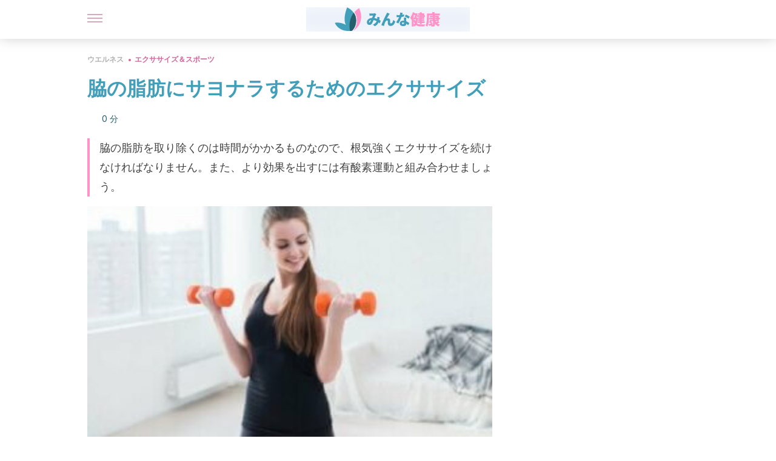

--- FILE ---
content_type: text/html;charset=utf-8
request_url: https://minnakenko.jp/waki-shibou-sayonarasurutameno-ekusasaizu/
body_size: 32084
content:
<!DOCTYPE html><html dir="ltr" lang="ja" data-critters-container><head><script type="didomi/javascript" id="adobedtm_datalayer">
              window.DTM = window.DTM || {
                pageDataLayer: {"primaryCategory":"minnakenko","subCategory1":"minnakenko","pageType":"articulo","onsiteSearch":"0","onsiteSearchTerm":"","onsiteSearchResults":"","siteID":"ascom/minnakenko","language":"ja","edition":"spanish","editionNavigation":"spanish","cms":"wp"}
              };
            </script><script type="didomi/javascript" src="https://assets.adobedtm.com/0681c221600c/c67b427f30d1/launch-00bef6da7719.min.js" async id="adobedtm"></script><meta charset="utf-8"><meta name="generator" content="Atomik 2.0.0-serverless"><meta name="viewport" content="width=device-width, initial-scale=1, maximum-scale=5"><link rel="icon" type="image/png" href="https://cdn.atomik.vip/themes/mcs/favicon.png"><meta name="theme-color" content="#337e93"><title>脇の脂肪にサヨナラするためのエクササイズ - みんな健康</title><meta name="article:post_id" content="67342"><link rel="canonical" href="https://minnakenko.jp/waki-shibou-sayonarasurutameno-ekusasaizu/"><meta name="atomik:ads-provider" content="google"><meta name="description" content="脇の部分の脂肪は、心地悪いだけでなく見栄えも悪いものです。特に袖なしのシャツのような上半身を露出する比率が高い服の場合はなおさらです。袖、セーターやその他の洋服でこの部分の脂肪を隠すこともできますが、最も良いのはエクササイズに腕の運動を取り入れることです。"><meta property="og:description" content="脇の部分の脂肪は、心地悪いだけでなく見栄えも悪いものです。特に袖なしのシャツのような上半身を露出する比率が高い服の場合はなおさらです。袖、セーターやその他の洋服でこの部分の脂肪を隠すこともできますが、最も良いのはエクササイズに腕の運動を取り入れることです。"><meta name="robots" content="index,follow,max-snippet:-1,max-image-preview:large,max-video-preview:-1"><meta property="og:title" content="脇の脂肪にサヨナラするためのエクササイズ"><meta property="twitter:title" content="脇の脂肪にサヨナラするためのエクササイズ"><meta property="og:type" content="article"><meta property="og:image" content="https://minnakenko.jp/wp-content/uploads/2018/04/chica-ejercitandose-mancuernas-eliminar-grasa-axilas-500x334-1.jpg"><meta property="twitter:image" content="https://minnakenko.jp/wp-content/uploads/2018/04/chica-ejercitandose-mancuernas-eliminar-grasa-axilas-500x334-1.jpg"><meta property="og:image:width" content="500"><meta property="og:image:height" content="334"><meta property="og:image:secure_url" content="https://minnakenko.jp/wp-content/uploads/2018/04/chica-ejercitandose-mancuernas-eliminar-grasa-axilas-500x334-1.jpg"><meta name="twitter:card" content="summary_large_image"><script type="application/ld+json">{"@context":"https://schema.org","@graph":[{"@type":"NewsArticle","@id":"https://minnakenko.jp/waki-shibou-sayonarasurutameno-ekusasaizu/#article","isPartOf":{"@id":"https://minnakenko.jp/waki-shibou-sayonarasurutameno-ekusasaizu/"},"author":{"name":"Raquel Lemos Rodríguez","@id":"https://minnakenko.jp/#/schema/person/a6b034a10e2e65fa8d6da2d6427ea7ee"},"headline":"脇の脂肪にサヨナラするためのエクササイズ","datePublished":"2018-04-21T22:43:44+00:00","dateModified":"2023-02-05T01:31:45+00:00","mainEntityOfPage":{"@id":"https://minnakenko.jp/waki-shibou-sayonarasurutameno-ekusasaizu/"},"wordCount":12,"publisher":{"@id":"https://minnakenko.jp/#organization"},"image":{"@id":"https://minnakenko.jp/waki-shibou-sayonarasurutameno-ekusasaizu/#primaryimage"},"thumbnailUrl":"https://minnakenko.jp/wp-content/uploads/2018/04/chica-ejercitandose-mancuernas-eliminar-grasa-axilas-500x334-1.jpg","articleSection":["エクササイズ＆スポーツ"],"inLanguage":"ja","articleBody":"脇の部分の脂肪は、心地悪いだけでなく見栄えも悪いものです。特に袖なしのシャツのような上半身を露出する比率が高い服の場合はなおさらです。\r\n\r\n袖、セーターやその他の洋服でこの部分の脂肪を隠すこともできますが、最も良いのはエクササイズに腕の運動を取り入れることです。\r\n\r\n脇の脂肪をできるだけ早く落とすための運動をあなたも知ってみたいと思いませんか？ぜひ続きを読んでみてください。\r\n\r\n\r\n脇の脂肪を落とすためのエクササイズ\r\n今回は脇の脂肪を落とすために、自宅で簡単にできるエクササイズをいくつかご紹介します。\r\n\r\n中にはダンベルを使うエクササイズもありますが、もし手元になければ砂袋（1㎏）や水のペットボトルで代用できます。家庭でダンベルの代わりになるものはたくさんあるので、クリエイティブになってみましょう！\r\n\r\n&nbsp;\r\n1.　膝つき腕立て伏せ\r\n\r\n\r\nこのエクササイズは腕立て伏せとよく似ていますが、膝をついて自分の体重を使って腕を曲げ、床を押してひじを伸ばします。\r\n\r\nそしてこのエクササイズに、もう少し負荷を上げるために2つのバリエーションを加えましょう。\r\n\r\n \t先に説明した方法で10回から12回行ったあと、片足を後方に伸ばします。\r\n \tその状態でまた腕立ての運動をします。その後、伸ばした足を戻し、もう一方の脚を伸ばして同様に行います。\r\n \t2つ目は初心者は避けてください。両足を伸ばし通常の腕立て伏せをします。身体を下ろせられれば下ろせられるほど良いです。\r\n \tいずれの場合も床に胸がつくように努めましょう。\r\n \tそれぞれのセットの間に、1分間の休みを取りましょう。\r\n\r\n&nbsp;\r\n2.　ダンベルフライ\r\n&nbsp;\r\n\r\nこの2番目のエクササイズには、傾斜のあるベンチがあるとより望ましいです。またダンベルも必要です。\r\n\r\n傾斜のあるベンチがない場合、バランスボールの上で行うこともできます。\r\n\r\n \tベンチに仰向けになって、両手に持ったダンベルを胸の上の空中で合わせ、そこから腕を開いていきます。\r\n \tこの時、腕は完全に伸ばさず軽く曲げた状態で行います。\r\n \t初めの位置に戻します。12回を1セットとして3セット行います。\r\n \tそれぞれのセットの間に5分間の休みを取ります。\r\n\r\nこちらの記事もご覧ください：腕のたるみをどうやって治すか\r\n3.　ベントオーバーサイドレイズ\r\nこのエクササイズでもダンベルを使います。\r\n\r\n \t足を少し離した状態で立ち、身体を少し前傾させます。\r\n \t腕を軽く曲げたまま、ダンベルを持った手を両側へ鳥が羽ばたくように持ち上げます。首に力を入れずに腕の力を使うことが重要です。\r\n \tベンチに座って身体を軽く前傾させて行うこともできます。しかし立って行う方がより良いでしょう。\r\n \t10回から12回を1セットとして3セットを目標にします。\r\n\r\n\r\n4.　サイドレイズ\r\n&nbsp;\r\n\r\n4番目のエクササイズでもダンベルを使用します。立った姿勢、座った姿勢、どちらでも行うことができます。重要なのは、腕を両側に開くためのスペースがあることです。\r\n\r\n両手にひとつずつダンベルを持ち、腕を肩の高さまで上げます。腕のみを動かすようにし、肩は動かさず、首には力が入らないようにします。\r\n\r\nこのエクササイズは少々きつく感じるでしょうから、7回から10回を1セットとして3セット行うことから始めます。慣れてきたら、1セットに12回できるように増やしていきましょう。\r\n\r\n&nbsp;\r\n5.　サイドプランク\r\n\r\n\r\nこれが最後のエクササイズですが、プランクを横向きで行います。\r\n\r\n \t横向きに横になって、ひじから先を床について身体を支え、腰を浮かせます。\r\n \tこのとき全身が一直線になるようにして、腰が下がらないように気を付けます。支えていない手は腰に添えます。\r\n \tこの姿勢をできるだけ長く維持するように努めます。3回行ったら向きを変えます。\r\n\r\nこちらの記事もご覧ください：たるみ予防に最適な食べ物\r\n脇の脂肪は不快なもの\r\nここで紹介した脇の脂肪を落とす運動は、より活動的な生活習慣を作り上げるためのきっかけになり得ます。でも、これだけですらっと引き締まった体が手に入るわけではありません。\r\n\r\n身体の様々な部分を鍛えるために、バラエティーに富んだ運動を実践しなければなりません。これは、マンネリ化して運動に飽きてしまうことを防ぐことにもなります。\r\n\r\nまた、変化は一朝一夕には現れないものだということを認識しておかなければいけません。時間と根気をもって、少しずつ負荷を上げていって前進していかなければなりません。そのため、忍耐力を持つと同時に、結果だけでなくその過程を楽しむ姿勢で取り組みましょう。\r\n\r\n\r\n\r\n&nbsp;"},{"@type":"WebPage","@id":"https://minnakenko.jp/waki-shibou-sayonarasurutameno-ekusasaizu/","url":"https://minnakenko.jp/waki-shibou-sayonarasurutameno-ekusasaizu/","name":"脇の脂肪にサヨナラするためのエクササイズ - みんな健康","isPartOf":{"@id":"https://minnakenko.jp/#website"},"primaryImageOfPage":{"@id":"https://minnakenko.jp/waki-shibou-sayonarasurutameno-ekusasaizu/#primaryimage","image":"https://minnakenko.jp/wp-content/uploads/2018/04/chica-ejercitandose-mancuernas-eliminar-grasa-axilas-500x334-1.jpg"},"image":{"@id":"https://minnakenko.jp/waki-shibou-sayonarasurutameno-ekusasaizu/#primaryimage"},"thumbnailUrl":"https://minnakenko.jp/wp-content/uploads/2018/04/chica-ejercitandose-mancuernas-eliminar-grasa-axilas-500x334-1.jpg","datePublished":"2018-04-21T22:43:44+00:00","dateModified":"2023-02-05T01:31:45+00:00","description":"脇の部分の脂肪は、心地悪いだけでなく見栄えも悪いものです。特に袖なしのシャツのような上半身を露出する比率が高い服の場合はなおさらです。袖、セーターやその他の洋服でこの部分の脂肪を隠すこともできますが、最も良いのはエクササイズに腕の運動を取り入れることです。","breadcrumb":{"@id":"https://minnakenko.jp/waki-shibou-sayonarasurutameno-ekusasaizu/#breadcrumb"},"inLanguage":"ja","potentialAction":[{"@type":"ReadAction","target":["https://minnakenko.jp/waki-shibou-sayonarasurutameno-ekusasaizu/"]}],"reviewedBy":{"@type":"Person","name":"Carlos Fabián Avila","description":"<p><span>2001&#24180;&#12289;</span><a href=\"https://www.unc.edu.ar/\" rel=\"noopener\" target=\"_blank\">&#12467;&#12523;&#12489;&#12496;&#22269;&#31435;&#22823;&#23398;</a><b>&#21307;&#23398;&#37096;&#22806;&#31185;&#21307;&#21330;&#26989;</b><span>&#12290;</span><a href=\"https://www.unia.es/es/\" target=\"_blank\">&#12450;&#12531;&#12480;&#12523;&#12471;&#12450;&#22269;&#38555;&#22823;&#23398;</a><b>&#38745;&#33032;&#23398;&#12539;&#12522;&#12531;&#12497;&#23398;&#20462;&#22763;&#35506;&#31243;</b><span>&#65288;2016&#24180;&#65289;&#12289;</span><i>&#27597;&#26657;</i><span>&#12398;</span><b>&#12473;&#12509;&#12540;&#12484;&#21307;&#23398;&#12539;&#20307;&#32946;&#23398;&#20462;&#22763;&#35506;&#31243;&#65288;2018&#24180;&#65289;&#12434;&#20462;&#20102;&#12375;&#12289;&#30740;&#20462;&#12434;&#32066;&#12360;&#12383;&#12290;</b></p><p><span>&#19978;&#35352;&#12398;&#30740;&#31350;&#12392;&#20006;&#34892;&#12375;&#12390;&#12289;&#12356;&#12367;&#12388;&#12363;&#12398;&#22823;&#23398;&#38498;&#35506;&#31243;&#12434;&#20462;&#20102;&#12375;&#12390;&#12356;&#12427;&#12290;</span><b>2008&#24180;&#12395;&#12399;&#12300;&#32654;&#23481;&#21307;&#30274;&#12301;&#12289;2011&#24180;&#12395;&#12399;&#12300;&#39640;&#27671;&#22311;&#21307;&#30274;&#12539;&#27700;&#20013;&#27963;&#21205;&#12301;&#12398;&#22823;&#23398;&#38498;&#35506;&#31243;</b><span>&#12434;&#38283;&#35373;&#12290;&#21069;&#32773;&#12399;</span><i>&#27597;&#26657;</i><span>&#12391;&#12289;&#24460;&#32773;&#12399;</span><a href=\"https://www.uba.ar/\" target=\"_blank\">&#12502;&#12456;&#12494;&#12473;&#12450;&#12452;&#12524;&#12473;&#22823;&#23398;</a><span>&#12391;&#34892;&#12431;&#12428;&#12383;&#12290;</span></p><p><span>&#12473;&#12509;&#12540;&#12484;&#12489;&#12463;&#12479;&#12540;&#12392;&#12375;&#12390;&#12289;&#12381;&#12375;&#12390;&#38750;&#22806;&#31185;&#30340;&#32654;&#23481;&#21307;&#30274;&#12398;&#12473;&#12506;&#12471;&#12515;&#12522;&#12473;&#12488;&#12392;&#12375;&#12390;&#27963;&#36493;&#12375;&#12390;&#12356;&#12427;&#12290;&#12414;&#12383;&#12289;</span><b>&#20581;&#24247;&#12420;&#12473;&#12509;&#12540;&#12484;&#12395;&#38306;&#36899;&#12377;&#12427;&#12373;&#12414;&#12374;&#12414;&#12394;&#12487;&#12472;&#12479;&#12523;&#12513;&#12487;&#12451;&#12450;</b><span>&#12398;&#32232;&#38598;&#32773;&#12289;&#12521;&#12452;&#12479;&#12540;&#12289;&#30330;&#20449;&#32773;&#12392;&#12375;&#12390;&#21332;&#21147;&#12377;&#12427;&#12290;</span><br></p>","url":"https://minnakenko.jp/author/carlos-fabian-avila/"}},{"@type":"ImageObject","inLanguage":"ja","@id":"https://minnakenko.jp/waki-shibou-sayonarasurutameno-ekusasaizu/#primaryimage","url":"https://minnakenko.jp/wp-content/uploads/2018/04/chica-ejercitandose-mancuernas-eliminar-grasa-axilas-500x334-1.jpg","contentUrl":"https://minnakenko.jp/wp-content/uploads/2018/04/chica-ejercitandose-mancuernas-eliminar-grasa-axilas-500x334-1.jpg","width":500,"height":334,"caption":"脇の脂肪を取るために運動する女性"},{"@type":"BreadcrumbList","@id":"https://minnakenko.jp/waki-shibou-sayonarasurutameno-ekusasaizu/#breadcrumb","itemListElement":[{"@type":"ListItem","position":1,"name":"Home","item":"https://minnakenko.jp/"},{"@type":"ListItem","position":2,"name":"ウエルネス","item":"https://minnakenko.jp/uerunesu/"},{"@type":"ListItem","position":3,"name":"エクササイズ＆スポーツ","item":"https://minnakenko.jp/uerunesu/ekusasaizu-supotsu/"},{"@type":"ListItem","position":4,"name":"脇の脂肪にサヨナラするためのエクササイズ"}]},{"@type":"WebSite","@id":"https://minnakenko.jp/#website","url":"https://minnakenko.jp/","name":"みんな健康","description":"このサイトでは、身体及び精神の健康について、また、体のケアの仕方や自然食品などの記事を掲載します。","publisher":{"@id":"https://minnakenko.jp/#organization"},"potentialAction":[{"@type":"SearchAction","target":{"@type":"EntryPoint","urlTemplate":"https://minnakenko.jp/?s={search_term_string}"},"query-input":{"@type":"PropertyValueSpecification","valueRequired":true,"valueName":"search_term_string"}}],"inLanguage":"ja"},{"@type":"Organization","@id":"https://minnakenko.jp/#organization","name":"みんな健康","url":"https://minnakenko.jp/","logo":{"@type":"ImageObject","inLanguage":"ja","@id":"https://minnakenko.jp/#/schema/logo/image/","url":"https://minnakenko.jp/wp-content/uploads/2021/12/Logo-minnakenko.png","contentUrl":"https://minnakenko.jp/wp-content/uploads/2021/12/Logo-minnakenko.png","width":600,"height":60,"caption":"みんな健康"},"image":{"@id":"https://minnakenko.jp/#/schema/logo/image/"},"sameAs":["https://www.facebook.com/minnakenko/","https://pinterest.com/minnakenko/"]},{"@type":"Person","@id":"https://minnakenko.jp/#/schema/person/a6b034a10e2e65fa8d6da2d6427ea7ee","name":"Raquel Lemos Rodríguez","image":{"@type":"ImageObject","inLanguage":"ja","@id":"https://minnakenko.jp/#/schema/person/image/","url":"https://secure.gravatar.com/avatar/8119e5e3818df2e4a93964debe2fed270ed19358aa0bb9e0a447851f805c7e8e?s=96&d=mm&r=g","contentUrl":"https://secure.gravatar.com/avatar/8119e5e3818df2e4a93964debe2fed270ed19358aa0bb9e0a447851f805c7e8e?s=96&d=mm&r=g","caption":"Raquel Lemos Rodríguez"},"description":"&#12499;&#12540;&#12468;&#22823;&#23398;&#12460;&#12522;&#12471;&#12450;&#35486;&#12362;&#12424;&#12403;&#12473;&#12506;&#12452;&#12531;&#35486;&#23398;&#31185;&#21330;&#26989;&#65288;2013&#24180;&#65289;&#12290;&#24540;&#29992;&#35328;&#35486;&#23398;&#12289;&#35328;&#35486;&#12392;&#12486;&#12463;&#12494;&#12525;&#12472;&#12540;&#12398;&#20462;&#22763;&#21495;&#12289;ESO&#12289;&#12496;&#12459;&#12525;&#12524;&#12450;&#12289;&#32887;&#26989;&#35347;&#32244;&#12289;&#35328;&#35486;&#25945;&#32946;&#12398;&#25945;&#25480;&#27861;&#12398;&#20462;&#22763;&#21495;&#12434;&#12289;&#12356;&#12378;&#12428;&#12418;&#21069;&#36848;&#12398;&#22823;&#23398;&#12391;&#21462;&#24471;&#65288;2015&#24180;&#65289;&#12290; &#12524;&#12452;&#12539;&#12501;&#12450;&#12531;&#12539;&#12459;&#12523;&#12525;&#12473;&#22823;&#23398;&#12364;&#30330;&#34892;&#12377;&#12427;Google&#12510;&#12540;&#12465;&#12486;&#12451;&#12531;&#12464;&#12484;&#12540;&#12523;&#12362;&#12424;&#12403;&#12477;&#12540;&#12471;&#12515;&#12523;&#12513;&#12487;&#12451;&#12450;&#12510;&#12540;&#12465;&#12486;&#12451;&#12531;&#12464;&#12398;&#12456;&#12461;&#12473;&#12497;&#12540;&#12488;&#12398;&#31216;&#21495;&#12434;&#21462;&#24471;&#65288;2017&#24180;&#65289;&#12290;&#12414;&#12383;&#12289;&#12399;&#22269;&#31435;&#36890;&#20449;&#25945;&#32946;&#22823;&#23398;&#65288;UNED&#65289;&#12391;&#24515;&#29702;&#23398;&#12398;&#23398;&#20301;&#21462;&#24471;&#12398;&#12383;&#12417;&#21193;&#24375;&#20013;&#12290; &#12467;&#12500;&#12540;&#12521;&#12452;&#12479;&#12540;&#12289;&#12467;&#12531;&#12486;&#12531;&#12484;&#12456;&#12487;&#12451;&#12479;&#12540;&#12392;&#12375;&#12390;&#12289;&#12373;&#12414;&#12374;&#12414;&#12394;&#21360;&#21047;&#29289;&#12420;&#12487;&#12472;&#12479;&#12523;&#12513;&#12487;&#12451;&#12450;&#12391;&#32076;&#39443;&#12434;&#31309;&#12435;&#12391;&#12362;&#12426;&#12289;Editorial Voz y Alma&#12398;&#32763;&#35379;&#12481;&#12540;&#12512;&#25285;&#24403;&#32232;&#38598;&#32773;&#12420;&#12289;&#12373;&#12414;&#12374;&#12414;&#12394;&#12454;&#12455;&#12502;&#12469;&#12452;&#12488;&#12391;&#20581;&#24247;&#12420;&#24515;&#29702;&#23398;&#12398;&#32232;&#38598;&#32773;&#12392;&#12375;&#12390;&#27963;&#36493;&#20013;&#12290;&#12414;&#12383;&#12289;20minutos&#12398;&#12472;&#12515;&#12540;&#12490;&#12522;&#12473;&#12488;&#12392;&#12375;&#12390;&#12289;&#35352;&#20107;&#12398;&#22519;&#31558;&#12420;&#21307;&#30274;&#38306;&#20418;&#32773;&#12408;&#12398;&#12452;&#12531;&#12479;&#12499;&#12517;&#12540;&#12418;&#34892;&#12387;&#12390;&#12356;&#12414;&#12377;&#12290;","sameAs":["https://www.facebook.com/raquelemos36","https://www.instagram.com/raquelemosrodriguez","https://www.linkedin.com/in/ralemos/"],"url":"https://minnakenko.jp/author/raquel-lemos-rodriguez/"}]}</script><meta property="fb:app_id" content="1615824265396723"><meta property="fb:pages" content="1072511176110197"><meta name="atomik:monetizable"><meta property="article:published_time" content="2018-04-21T22:43:44+00:00"><meta property="article:modified_time" content="2023-02-05T01:31:45+00:00"><meta property="og:site_name" content="みんな健康"><meta name="application-name" content="みんな健康"><meta name="apple-mobile-web-app-title" content="みんな健康"><link rel="preload" as="image" imagesrcset="https://minnakenko.jp/wp-content/uploads/2018/04/chica-ejercitandose-mancuernas-eliminar-grasa-axilas-500x334-1-300x200.jpg?auto=webp&amp;quality=7500&amp;width=128&amp;crop=16:9,smart,safe&amp;format=webp&amp;optimize=medium&amp;dpr=2&amp;fit=cover&amp;fm=webp&amp;q=75&amp;w=128&amp;h=72 128w, https://minnakenko.jp/wp-content/uploads/2018/04/chica-ejercitandose-mancuernas-eliminar-grasa-axilas-500x334-1-300x200.jpg?auto=webp&amp;quality=7500&amp;width=256&amp;crop=16:9,smart,safe&amp;format=webp&amp;optimize=medium&amp;dpr=2&amp;fit=cover&amp;fm=webp&amp;q=75&amp;w=256&amp;h=144 256w, https://minnakenko.jp/wp-content/uploads/2018/04/chica-ejercitandose-mancuernas-eliminar-grasa-axilas-500x334-1-300x200.jpg?auto=webp&amp;quality=7500&amp;width=384&amp;crop=16:9,smart,safe&amp;format=webp&amp;optimize=medium&amp;dpr=2&amp;fit=cover&amp;fm=webp&amp;q=75&amp;w=384&amp;h=216 384w, https://minnakenko.jp/wp-content/uploads/2018/04/chica-ejercitandose-mancuernas-eliminar-grasa-axilas-500x334-1-300x200.jpg?auto=webp&amp;quality=7500&amp;width=640&amp;crop=16:9,smart,safe&amp;format=webp&amp;optimize=medium&amp;dpr=2&amp;fit=cover&amp;fm=webp&amp;q=75&amp;w=640&amp;h=360 640w, https://minnakenko.jp/wp-content/uploads/2018/04/chica-ejercitandose-mancuernas-eliminar-grasa-axilas-500x334-1-300x200.jpg?auto=webp&amp;quality=7500&amp;width=750&amp;crop=16:9,smart,safe&amp;format=webp&amp;optimize=medium&amp;dpr=2&amp;fit=cover&amp;fm=webp&amp;q=75&amp;w=750&amp;h=422 750w, https://minnakenko.jp/wp-content/uploads/2018/04/chica-ejercitandose-mancuernas-eliminar-grasa-axilas-500x334-1-300x200.jpg?auto=webp&amp;quality=7500&amp;width=828&amp;crop=16:9,smart,safe&amp;format=webp&amp;optimize=medium&amp;dpr=2&amp;fit=cover&amp;fm=webp&amp;q=75&amp;w=828&amp;h=466 828w, https://minnakenko.jp/wp-content/uploads/2018/04/chica-ejercitandose-mancuernas-eliminar-grasa-axilas-500x334-1-300x200.jpg?auto=webp&amp;quality=7500&amp;width=1080&amp;crop=16:9,smart,safe&amp;format=webp&amp;optimize=medium&amp;dpr=2&amp;fit=cover&amp;fm=webp&amp;q=75&amp;w=1080&amp;h=608 1080w, https://minnakenko.jp/wp-content/uploads/2018/04/chica-ejercitandose-mancuernas-eliminar-grasa-axilas-500x334-1-300x200.jpg?auto=webp&amp;quality=7500&amp;width=1200&amp;crop=16:9,smart,safe&amp;format=webp&amp;optimize=medium&amp;dpr=2&amp;fit=cover&amp;fm=webp&amp;q=75&amp;w=1200&amp;h=675 1200w, https://minnakenko.jp/wp-content/uploads/2018/04/chica-ejercitandose-mancuernas-eliminar-grasa-axilas-500x334-1-300x200.jpg?auto=webp&amp;quality=7500&amp;width=1920&amp;crop=16:9,smart,safe&amp;format=webp&amp;optimize=medium&amp;dpr=2&amp;fit=cover&amp;fm=webp&amp;q=75&amp;w=1920&amp;h=1080 1920w" imagesizes="(max-width: 768px) 100vw, (max-width: 1200px) 50vw, 33vw" fetchpriority="high"><meta name="next-head-count" content="33"><link rel="manifest" href="/manifest.json?v=2.0.0-serverless"><link rel="preload" href="https://cdn.atomik.vip/releases/minnakenko.jp/_next/static/media/a34f9d1faa5f3315-s.p.woff2" as="font" type="font/woff2" crossorigin="anonymous" data-next-font="size-adjust"><script id="taboola_loader" data-nscript="beforeInteractive">
                window._taboola = window._taboola || [];
                !function (e, f, u, i) {
                    if (!document.getElementById(i)) {
                      e.async = 1;
                      e.src = u;
                      e.id = i;
                      f.parentNode.insertBefore(e, f);
                    }
                }(
                  document.createElement('script'),
                  document.getElementsByTagName('script')[0],
                  '//cdn.taboola.com/libtrc/grupomcontigo-japannetwork/loader.js',
                  'tb_loader_script'
                );
                if (window.performance && typeof window.performance.mark == 'function') {
                    window.performance.mark('tbl_ic');
                }
              </script><script defer nomodule src="https://cdn.atomik.vip/releases/minnakenko.jp/_next/static/chunks/polyfills-42372ed130431b0a.js"></script><script src="https://cdn.atomik.vip/releases/minnakenko.jp/_next/static/chunks/webpack-6fef7fbe1abd81fe.js" defer></script><script src="https://cdn.atomik.vip/releases/minnakenko.jp/_next/static/chunks/framework-64ad27b21261a9ce.js" defer></script><script src="https://cdn.atomik.vip/releases/minnakenko.jp/_next/static/chunks/main-9db25580a8fc9f99.js" defer></script><script src="https://cdn.atomik.vip/releases/minnakenko.jp/_next/static/chunks/pages/_app-5faaf346ce678bb3.js" defer></script><script src="https://cdn.atomik.vip/releases/minnakenko.jp/_next/static/chunks/610-3faa43bf6e84abd8.js" defer></script><script src="https://cdn.atomik.vip/releases/minnakenko.jp/_next/static/chunks/397-1530457bc61d76a4.js" defer></script><script src="https://cdn.atomik.vip/releases/minnakenko.jp/_next/static/chunks/pages/%5B...slug%5D-971c5ac015a2aa1f.js" defer></script><script src="https://cdn.atomik.vip/releases/minnakenko.jp/_next/static/2.0.0-serverless/_buildManifest.js" defer></script><script src="https://cdn.atomik.vip/releases/minnakenko.jp/_next/static/2.0.0-serverless/_ssgManifest.js" defer></script><style>.__className_b181c6{font-family:__Inter_b181c6,__Inter_Fallback_b181c6;font-style:normal}</style><link rel="stylesheet" href="https://cdn.atomik.vip/releases/minnakenko.jp/_next/static/css/5ed3ce4351b6693d.css" data-n-g media="print" onload="this.media='all'"><noscript><link rel="stylesheet" href="https://cdn.atomik.vip/releases/minnakenko.jp/_next/static/css/5ed3ce4351b6693d.css" data-n-g></noscript><noscript data-n-css></noscript><style data-styled data-styled-version="6.1.17">*{margin:0;padding:0;box-sizing:border-box;-webkit-font-smoothing:antialiased;-moz-osx-font-smoothing:grayscale;}/*!sc*/
html{font-size:62.5%;}/*!sc*/
body{font-family:'Inter',-apple-system,BlinkMacSystemFont,'Segoe UI',Roboto,Oxygen,Ubuntu,Cantarell,'Open Sans','Helvetica Neue',sans-serif;color:#183d46;line-height:1.5;font-size:1.6rem;}/*!sc*/
img{max-width:100%;height:auto;display:block;}/*!sc*/
a{color:inherit;text-decoration:none;}/*!sc*/
button{cursor:pointer;border:none;background:none;}/*!sc*/
.critical{opacity:0;animation:fadeIn 0.3s ease-in forwards;}/*!sc*/
@keyframes fadeIn{from{opacity:0;}to{opacity:1;}}/*!sc*/
.lazy-load{opacity:0;transition:opacity 0.3s ease-in;}/*!sc*/
.lazy-load.loaded{opacity:1;}/*!sc*/
@media print{body{background:white;color:black;}}/*!sc*/
data-styled.g1[id="sc-global-eOYDwd1"]{content:"sc-global-eOYDwd1,"}/*!sc*/
.byFcmY{text-decoration:none;color:inherit;}/*!sc*/
data-styled.g2[id="sc-41d1e5f0-0"]{content:"byFcmY,"}/*!sc*/
.iBoyTC{cursor:pointer;}/*!sc*/
.iBoyTC .bar{border:solid 0.2rem #cacaca;margin-bottom:calc(0.8rem / 2);width:2.5rem;transition:0.5s;border:0;height:0.2rem;background-color:#a9507b;opacity:0.5;}/*!sc*/
.iBoyTC .header__hamburger{display:inline-block;position:absolute;right:0;padding:3em;}/*!sc*/
.iBoyTC .hamburger__bar1.isOpen{transform:rotate(45deg) translate(0,0.9rem);}/*!sc*/
.iBoyTC .hamburger__bar2.isOpen{opacity:0;}/*!sc*/
.iBoyTC .hamburger__bar3.isOpen{transform:rotate(-45deg) translate(0,-0.9rem);}/*!sc*/
data-styled.g3[id="sc-e2e8f66c-0"]{content:"iBoyTC,"}/*!sc*/
.bNgYwF{display:none;}/*!sc*/
@media (max-width:899px){.bNgYwF{display:block;}}/*!sc*/
data-styled.g8[id="sc-ecc171ae-0"]{content:"bNgYwF,"}/*!sc*/
.kHKUnM{margin:1.6rem 0;border:0;background:repeating-linear-gradient( -45deg,transparent 0px,transparent 2px,#419fb9 2px,#419fb9 4px );height:0.8rem;width:100%;}/*!sc*/
data-styled.g9[id="sc-da22e0c1-0"]{content:"kHKUnM,"}/*!sc*/
.iWQyUX{display:flex;top:0;z-index:50;background-color:#fff;position:fixed;width:100%;height:4.8rem;box-shadow:0 -4px 24px rgb(0 0 0 / 25%);}/*!sc*/
@media (min-width: 900px){.iWQyUX{height:6.4rem;}}/*!sc*/
data-styled.g26[id="sc-ec358cf-0"]{content:"iWQyUX,"}/*!sc*/
.dFRBwj{display:flex;width:100%;justify-content:space-between;align-items:center;max-width:1024px;margin:0 auto;padding:0 1.6rem;}/*!sc*/
data-styled.g27[id="sc-ec358cf-1"]{content:"dFRBwj,"}/*!sc*/
.gWtfNl{display:flex;align-items:center;position:absolute;top:50%;left:50%;transform:translate(-50%,-50%);}/*!sc*/
.gWtfNl a.home__link{display:flex;align-items:center;}/*!sc*/
.gWtfNl a.as__link{display:flex;justify-content:center;align-items:center;position:relative;margin-left:1.6rem;padding-left:0.8rem;}/*!sc*/
.gWtfNl a.as__link::before{content:'';width:0.1rem;height:1.5rem;left:-0.5rem;background-color:#cacaca;position:absolute;}/*!sc*/
@media (min-width: 900px){.gWtfNl a.as__link{margin-left:0.8rem;padding-left:0.8rem;}.gWtfNl a.as__link::before{content:'';height:2.1rem;top:1rem;left:-1.2rem;}}/*!sc*/
data-styled.g29[id="sc-ec358cf-3"]{content:"gWtfNl,"}/*!sc*/
.IwXGe{cursor:pointer;width:2.4rem;height:2.4rem;}/*!sc*/
data-styled.g30[id="sc-ec358cf-4"]{content:"IwXGe,"}/*!sc*/
.iTShzv{width:14.5rem;height:3rem;}/*!sc*/
@media (min-width: 900px){.iTShzv{width:27rem;height:4rem;}}/*!sc*/
data-styled.g31[id="sc-ec358cf-5"]{content:"iTShzv,"}/*!sc*/
.hJuwyG{color:#414141;margin:1.6rem 0;font-size:1.8rem;line-height:3.2rem;}/*!sc*/
data-styled.g33[id="sc-1d9c7da-0"]{content:"hJuwyG,"}/*!sc*/
.jPAKkN{position:relative;background-color:#fff1f7;padding:1.6rem;padding-left:3.2rem;margin-top:3.2rem;font-size:1.8rem;color:#183d46;line-height:2.7rem;border-left:0.4rem solid #71cce5;}/*!sc*/
.jPAKkN em{color:#7e3b5b;font-style:italic;text-align:center;}/*!sc*/
.jPAKkN p{margin-bottom:0;text-align:center;}/*!sc*/
data-styled.g35[id="sc-864914e5-0"]{content:"jPAKkN,"}/*!sc*/
.bhWrqk{position:absolute;background-color:#fff1f7;padding:0.8rem;border-radius:50%;width:4rem;height:4rem;top:2%;left:50%;transform:translate(-50%,-50%);}/*!sc*/
data-styled.g36[id="sc-864914e5-1"]{content:"bhWrqk,"}/*!sc*/
.fTFtCX{color:#337e93;margin-top:2.4rem;font-size:2.8rem;line-height:3.6rem;}/*!sc*/
.QexWT{color:#337e93;margin-top:2.4rem;font-size:2.0rem;line-height:3.2rem;}/*!sc*/
data-styled.g37[id="sc-ddc6bf4d-0"]{content:"fTFtCX,QexWT,"}/*!sc*/
.aZJNw{word-break:keep-all;color:#414141;list-style-type:disc;line-height:3.2rem;margin:1.6rem 2.4rem;}/*!sc*/
.fCoUvZ{word-break:keep-all;list-style-type:disc;font-size:1.8rem;line-height:3rem;}/*!sc*/
@media (min-width: 900px){.fCoUvZ{line-height:4rem;}}/*!sc*/
data-styled.g38[id="sc-198fadb-0"]{content:"aZJNw,fCoUvZ,"}/*!sc*/
.culjPJ{margin-top:0.8rem;margin-bottom:0.8rem;position:relative;}/*!sc*/
@media (min-width:480px){.culjPJ{margin-bottom:1.6rem;}}/*!sc*/
data-styled.g45[id="sc-5b040df8-0"]{content:"culjPJ,"}/*!sc*/
.uFxCL{position:relative;overflow:hidden;height:26.5rem;margin:0 -1.6rem;}/*!sc*/
@media (min-width:480px){.uFxCL{height:38.5rem;}}/*!sc*/
@media (min-width: 900px){.uFxCL{margin:0 0;}}/*!sc*/
data-styled.g46[id="sc-ad9655fb-0"]{content:"uFxCL,"}/*!sc*/
.gSSFic{display:flex;width:100%;justify-content:center;}/*!sc*/
data-styled.g50[id="sc-8848a885-1"]{content:"gSSFic,"}/*!sc*/
.ljUTei{background-color:#265e6c;width:100%;padding:2.4rem 0;}/*!sc*/
@media (min-width: 900px){.ljUTei{padding-top:4.8rem;}}/*!sc*/
data-styled.g52[id="sc-453623fd-0"]{content:"ljUTei,"}/*!sc*/
.esuMgN{max-width:1024px;margin:0 auto;padding:0 0.8rem;}/*!sc*/
data-styled.g53[id="sc-453623fd-1"]{content:"esuMgN,"}/*!sc*/
.feeTyJ{display:flex;justify-content:center;margin-bottom:2.4rem;opacity:0.25;}/*!sc*/
data-styled.g54[id="sc-453623fd-2"]{content:"feeTyJ,"}/*!sc*/
.fMDnqU{display:flex;flex-direction:column;align-items:center;justify-content:center;text-align:center;gap:1.6rem;}/*!sc*/
@media (min-width: 900px){.fMDnqU{flex-direction:row;justify-content:space-between;}}/*!sc*/
data-styled.g55[id="sc-453623fd-3"]{content:"fMDnqU,"}/*!sc*/
.hCfAwG{text-align:center;margin-top:1.6rem;margin-bottom:1.6rem;list-style:none;}/*!sc*/
.hCfAwG a{padding:0.8rem;color:#ecf8fc;font-size:1.6rem;line-height:2.4rem;}/*!sc*/
data-styled.g56[id="sc-453623fd-4"]{content:"hCfAwG,"}/*!sc*/
.haLMgR{color:#94d9ec;font-size:1.4rem;line-height:2rem;}/*!sc*/
.haLMgR p{color:#94d9ec;font-size:1.4rem;line-height:2rem;}/*!sc*/
data-styled.g58[id="sc-453623fd-6"]{content:"haLMgR,"}/*!sc*/
.idwTkf{width:100%;margin:0 auto;min-height:100vh;}/*!sc*/
data-styled.g60[id="sc-f0eb3b8f-0"]{content:"idwTkf,"}/*!sc*/
.iTWeNn{display:flex;width:100%;flex-direction:column;margin-top:4.8rem;}/*!sc*/
@media (min-width: 900px){.iTWeNn{margin-top:calc(3.2rem * 2);}}/*!sc*/
data-styled.g63[id="sc-472c8f60-0"]{content:"iTWeNn,"}/*!sc*/
.ghvdBX{display:flex;width:100%;flex-direction:column;margin-bottom:1.6rem;}/*!sc*/
.ghvdBX img{border-top-right-radius:4px;border-top-left-radius:4px;}/*!sc*/
@media (min-width: 900px){.ghvdBX{max-width:24.5rem;}}/*!sc*/
data-styled.g64[id="sc-d31cd582-0"]{content:"ghvdBX,"}/*!sc*/
.jJeTRb{display:flex;width:100%;height:18rem;position:relative;}/*!sc*/
@media (min-width:480px){.jJeTRb{min-height:26.5rem;}}/*!sc*/
@media (min-width: 900px){.jJeTRb{min-height:20rem;}}/*!sc*/
data-styled.g65[id="sc-d31cd582-1"]{content:"jJeTRb,"}/*!sc*/
.bXgCDm{display:flex;flex-direction:column;padding:0.8rem 0;}/*!sc*/
data-styled.g66[id="sc-d31cd582-2"]{content:"bXgCDm,"}/*!sc*/
.hPBtfc{font-size:1.2rem;font-weight:700;line-height:1.7rem;text-transform:uppercase;color:#419fb9;}/*!sc*/
data-styled.g67[id="sc-d31cd582-3"]{content:"hPBtfc,"}/*!sc*/
.jerrf{font-size:2.0rem;font-weight:700;line-height:2.6rem;color:#183d46;word-break:break-word;overflow:hidden;text-overflow:ellipsis;display:-webkit-box;-webkit-line-clamp:3;-webkit-box-orient:vertical;}/*!sc*/
.jerrf:hover{color:#d4649a;}/*!sc*/
data-styled.g68[id="sc-d31cd582-4"]{content:"jerrf,"}/*!sc*/
.fmpdbf{display:flex;align-items:center;justify-content:center;width:fit-content;cursor:pointer;border:1px solid transparent;color:#fff;background-color:#d4649a;border-radius:0.4rem;padding:0.8rem 1.6rem;font-size:1.6rem;font-weight:700;line-height:2.4rem;}/*!sc*/
.fmpdbf:hover{background-color:#71cce5;box-shadow:-6px 6px 0px 0px rgba(0,0,0,0.2);}/*!sc*/
.fmpdbf svg{margin-right:0.8rem;}/*!sc*/
data-styled.g70[id="sc-71eeb33a-0"]{content:"fmpdbf,"}/*!sc*/
.dGQtZA{display:flex;flex-direction:column;width:100%;}/*!sc*/
data-styled.g71[id="sc-5cb71777-0"]{content:"dGQtZA,"}/*!sc*/
.kjlfiE{width:100%;margin-top:2.4rem;max-width:1024px;margin:0 auto;}/*!sc*/
@media (min-width: 900px){.kjlfiE{display:grid;grid-template-columns:repeat(4,1fr);gap:1rem;}.kjlfiE div{max-width:inherit;}}/*!sc*/
data-styled.g72[id="sc-5cb71777-1"]{content:"kjlfiE,"}/*!sc*/
.dSwBEW{padding:0 1.6rem;max-width:1024px;margin:0 auto;}/*!sc*/
@media (min-width: 900px){.dSwBEW >div{max-width:66.8rem;}}/*!sc*/
.dSwBEW .organic-thumbnails-rr .videoCube,.dSwBEW .alternating-thumbnails-rr .videoCube,.dSwBEW .alternating-thumbnails-rr .videoCube.syndicatedItem,.dSwBEW .trc_elastic_alternating-thumbnails-rr div.videoCube,.dSwBEW .trc_elastic_organic-thumbnails-rr .trc_rbox_outer .videoCube{box-shadow:0px 4px 8px rgba(0,0,0,0.08);border-radius:0.4rem;-webkit-border-radius:0.4rem;margin:1.1rem;width:calc(100% - 1.5rem);padding:0 0 0.8rem 0;transition:all 0.5s;}/*!sc*/
.dSwBEW .trc_elastic_alternating-thumbnails-rr div.videoCube:hover,.dSwBEW .trc_elastic_organic-thumbnails-rr .trc_rbox_outer .videoCube:hover{opacity:0.8;transition:all 0.3s;}/*!sc*/
.dSwBEW .thumbs-feed-01-a .videoCube.syndicatedItem,.dSwBEW .thumbs-feed-01 .videoCube.syndicatedItem{border-radius:0.4rem;-webkit-border-radius:0.4rem;padding:0 0 0.8rem 0;}/*!sc*/
.dSwBEW .trc_related_container div.videoCube.thumbnail_bottom .thumbBlock,.dSwBEW .trc_related_container div.videoCube.thumbnail_top .thumbBlock{border-top-left-radius:0.4rem;border-top-right-radius:0.4rem;}/*!sc*/
.dSwBEW .alternating-thumbnails-rr .syndicatedItem .branding,.dSwBEW .alternating-thumbnails-rr .syndicatedItem .video-title,.dSwBEW .alternating-thumbnails-rr .video-title,.dSwBEW .organic-thumbnails-rr .video-label-box{padding:0 0.8rem;}/*!sc*/
.dSwBEW .organic-thumbs-feed-01 .video-label,.dSwBEW .organic-thumbnails-rr .video-label,.dSwBEW .organic-thumbs-feed-01-c .video-label,.dSwBEW .exchange-thumbs-feed-01 .video-label,.dSwBEW .alternating-thumbnails-rr .video-label{font-family:initial;}/*!sc*/
.dSwBEW .exchange-thumbs-feed-01 .sponsored,.dSwBEW .exchange-thumbs-feed-01 .sponsored-url,.dSwBEW .exchange-thumbs-feed-01 .video-title,.dSwBEW .organic-thumbs-feed-01 .sponsored,.dSwBEW .organic-thumbs-feed-01 .sponsored-url,.dSwBEW .organic-thumbnails-rr .sponsored,.dSwBEW .organic-thumbnails-rr .sponsored-url,.dSwBEW .organic-thumbs-feed-01-c .video-title,.dSwBEW .organic-thumbs-feed-01-c .sponsored,.dSwBEW .organic-thumbs-feed-01-c .sponsored-url,.dSwBEW .organic-thumbnails-rr .video-title,.dSwBEW .organic-thumbs-feed-01 .video-title,.dSwBEW .thumbs-feed-01 .syndicatedItem .video-title,.dSwBEW .thumbs-feed-01-b .syndicatedItem .video-title,.dSwBEW .thumbs-feed-01-a .syndicatedItem .video-titlem,.dSwBEW .thumbs-feed-01-a .syndicatedItem .video-title,.dSwBEW .alternating-thumbnails-rr .syndicatedItem .video-title,.dSwBEW .alternating-thumbnails-rr .sponsored,.dSwBEW .alternating-thumbnails-rr .sponsored-url,.dSwBEW .alternating-thumbnails-rr .video-title{color:#414141;font-family:'__Inter_b181c6','__Inter_Fallback_b181c6';font-weight:700;line-height:1.4;font-size:2.0rem;display:inline-block;max-height:9rem;}/*!sc*/
.dSwBEW .videoCube span.video-title:hover,.dSwBEW .videoCube_hover span.video-title{text-decoration:none;color:#2d2d2d;}/*!sc*/
.dSwBEW .organic-thumbs-feed-01 .video-description,.dSwBEW .exchange-thumbs-feed-01 .sponsored,.dSwBEW .exchange-thumbs-feed-01 .sponsored-url,.dSwBEW .exchange-thumbs-feed-01 .video-description,.dSwBEW .thumbs-feed-01 .syndicatedItem .video-description,.dSwBEW .thumbs-feed-01-a .syndicatedItem .video-description{color:#414141;font-family:'__Inter_b181c6','__Inter_Fallback_b181c6';font-weight:normal;line-height:1.5;font-size:1.6rem;display:inline-block;transition:all 0.5s;max-height:6.4rem;}/*!sc*/
.dSwBEW .exchange-thumbs-feed-01 .videoCube:hover .video-label-box .video-description,.dSwBEW .organic-thumbs-feed-01 .videoCube:hover .video-label-box .video-description,.dSwBEW .thumbs-feed-01 .videoCube:hover .video-label-box .video-description,.dSwBEW .thumbs-feed-01-a .videoCube:hover .video-label-box .video-description{text-decoration:none;color:#414141;}/*!sc*/
.dSwBEW .alternating-thumbnails-rr .syndicatedItem .branding{padding:0 0.8rem;}/*!sc*/
.dSwBEW .exchange-thumbs-feed-01 .branding,.dSwBEW .alternating-thumbnails-rr .syndicatedItem .branding,.dSwBEW .thumbs-feed-01-b .syndicatedItem .branding,.dSwBEW .thumbs-feed-01-a .syndicatedItem .branding,.dSwBEW .thumbs-feed-01 .syndicatedItem .branding,.dSwBEW .organic-thumbs-feed-01 .branding,.dSwBEW .organic-thumbs-feed-01-c .branding{color:#87877d;font-family:'__Inter_b181c6','__Inter_Fallback_b181c6';font-weight:normal;line-height:1.6;font-size:1.4rem;display:inline-block;}/*!sc*/
.dSwBEW .trc_related_container .logoDiv,.dSwBEW .trc_related_container .trc_header_ext .logoDiv{margin-right:1.6rem;}/*!sc*/
data-styled.g105[id="sc-e71fbdd0-0"]{content:"dSwBEW,"}/*!sc*/
.eJYNHd{display:flex;flex-direction:column;max-width:1024px;margin:0 auto;padding:0 1.6rem;margin-bottom:4.0rem;}/*!sc*/
.eJYNHd button{align-self:center;}/*!sc*/
data-styled.g106[id="sc-eaa33597-0"]{content:"eJYNHd,"}/*!sc*/
.cWgUOu{font-size:calc(1.2rem * 2);font-weight:700;line-height:2.9rem;color:#696969;padding-bottom:0.8rem;margin-bottom:2.4rem;background-image:linear-gradient(to right,#cacaca 45%,transparent 0%);background-size:7px 1px;background-position:bottom;background-repeat:repeat-x;}/*!sc*/
data-styled.g107[id="sc-eaa33597-1"]{content:"cWgUOu,"}/*!sc*/
.eQBMbp{display:flex;margin:1.6rem 0;}/*!sc*/
data-styled.g110[id="sc-6f0f1473-0"]{content:"eQBMbp,"}/*!sc*/
.bLmRTM{position:relative;}/*!sc*/
.bLmRTM a{font-size:1.2rem;font-weight:700;color:#b1b1b1;line-height:2rem;}/*!sc*/
.bLmRTM:not(:last-child){margin-right:1.8rem;}/*!sc*/
.bLmRTM:not(:last-child)::after{content:'';width:0.4rem;height:0.4rem;background:#d4649a;border-radius:50%;position:absolute;margin-left:1rem;top:60%;transform:translate(-50%,-50%);}/*!sc*/
.jvUKPB{position:relative;}/*!sc*/
.jvUKPB a{font-size:1.2rem;font-weight:700;color:#b1b1b1;line-height:2rem;color:#d4649a;}/*!sc*/
.jvUKPB:not(:last-child){margin-right:1.8rem;}/*!sc*/
.jvUKPB:not(:last-child)::after{content:'';width:0.4rem;height:0.4rem;background:#d4649a;border-radius:50%;position:absolute;margin-left:1rem;top:60%;transform:translate(-50%,-50%);}/*!sc*/
data-styled.g111[id="sc-6f0f1473-1"]{content:"bLmRTM,jvUKPB,"}/*!sc*/
.jAwKzp{display:flex;align-items:center;margin-top:2.4rem;max-width:30.1rem;}/*!sc*/
data-styled.g120[id="sc-19ddb97-0"]{content:"jAwKzp,"}/*!sc*/
.UjWML{border-radius:50%;width:6.4rem;height:6.4rem;}/*!sc*/
.UjWML img{border-radius:50%;}/*!sc*/
data-styled.g121[id="sc-19ddb97-1"]{content:"UjWML,"}/*!sc*/
.lbhUpy{font-size:1.4rem;line-height:2.4rem;margin-left:0.8rem;}/*!sc*/
.lbhUpy a{font-weight:700;color:#414141;border-bottom:dotted 0.1rem #419fb9;}/*!sc*/
data-styled.g122[id="sc-19ddb97-2"]{content:"lbhUpy,"}/*!sc*/
.kZYyBR{margin-top:0.8rem;display:flex;align-items:center;}/*!sc*/
data-styled.g123[id="sc-3ee3052a-0"]{content:"kZYyBR,"}/*!sc*/
.enUjTD{font-size:1.4rem;line-height:2.4rem;color:#414141;margin-left:0.8rem;}/*!sc*/
.enUjTD a{color:#265e6c;}/*!sc*/
data-styled.g124[id="sc-3ee3052a-1"]{content:"enUjTD,"}/*!sc*/
.kmkxBJ{display:flex;align-items:center;line-height:2.4rem;margin-top:0.8rem;}/*!sc*/
.kmkxBJ span{font-size:1.4rem;margin-left:0.8rem;color:#414141;}/*!sc*/
data-styled.g125[id="sc-48a21364-0"]{content:"kmkxBJ,"}/*!sc*/
@media (min-width: 900px){.cVImgv{display:flex;flex-direction:column;}}/*!sc*/
data-styled.g126[id="sc-cf5d4015-0"]{content:"cVImgv,"}/*!sc*/
@media (min-width: 900px){.gNJfJk{display:flex;gap:2.4rem;max-width:1024px;padding:0 1.6rem;min-width:0;width:100%;align-self:center;}}/*!sc*/
data-styled.g127[id="sc-cf5d4015-1"]{content:"gNJfJk,"}/*!sc*/
.evOtbf{padding:0 1.6rem;}/*!sc*/
@media (min-width: 900px){.evOtbf{padding:0;max-width:66.8rem;min-width:0;width:100%;}}/*!sc*/
data-styled.g128[id="sc-cf5d4015-2"]{content:"evOtbf,"}/*!sc*/
.eOeCdW{font-size:1.8rem;line-height:3.2rem;}/*!sc*/
data-styled.g129[id="sc-cf5d4015-3"]{content:"eOeCdW,"}/*!sc*/
.hFvTLH{display:none;padding-top:1.6rem;}/*!sc*/
@media (min-width: 900px){.hFvTLH{display:block;width:30rem;}}/*!sc*/
data-styled.g130[id="sc-cf5d4015-4"]{content:"hFvTLH,"}/*!sc*/
.cOXHSk{font-size:calc(1.6rem * 2);color:#419fb9;line-height:3.6rem;}/*!sc*/
data-styled.g131[id="sc-cf5d4015-5"]{content:"cOXHSk,"}/*!sc*/
.kUVKNC{display:flex;align-items:center;margin-top:1.6rem;margin-bottom:1.6rem;}/*!sc*/
.kUVKNC span{font-size:1.4rem;color:#265e6c;margin-left:0.8rem;}/*!sc*/
data-styled.g132[id="sc-cf5d4015-6"]{content:"kUVKNC,"}/*!sc*/
.gciiao{display:flex;justify-content:center;align-items:center;width:1.6rem;height:1.6rem;}/*!sc*/
data-styled.g133[id="sc-cf5d4015-7"]{content:"gciiao,"}/*!sc*/
.iLJNkF{position:relative;overflow:hidden;height:26.5rem;margin:0 -1.6rem;}/*!sc*/
@media (min-width:480px){.iLJNkF{height:38.5rem;}}/*!sc*/
@media (min-width: 900px){.iLJNkF{margin:0 0;}}/*!sc*/
data-styled.g134[id="sc-cf5d4015-8"]{content:"iLJNkF,"}/*!sc*/
.JgBqo{font-size:1.8rem;line-height:3.2rem;color:#414141;border-left:0.4rem solid #ff93c7;padding-left:1.6rem;margin:1.6rem 0;}/*!sc*/
data-styled.g135[id="sc-cf5d4015-9"]{content:"JgBqo,"}/*!sc*/
.iGjRlk{display:none;-webkit-box-flex:1;flex:auto;min-height:100%;}/*!sc*/
@media (min-width: 900px){.iGjRlk{display:block;}}/*!sc*/
data-styled.g136[id="sc-cf5d4015-10"]{content:"iGjRlk,"}/*!sc*/
.ceahwT{display:flex;align-items:center;padding:0.8rem;background-color:#f1f1f1;border-radius:0.4rem;margin-bottom:1.6rem;}/*!sc*/
.ceahwT p{font-size:1.2rem;line-height:1.8rem;color:#717169;margin:0;}/*!sc*/
data-styled.g137[id="sc-cf5d4015-11"]{content:"ceahwT,"}/*!sc*/
.frMfdr{margin-right:0.8rem;}/*!sc*/
data-styled.g138[id="sc-cf5d4015-12"]{content:"frMfdr,"}/*!sc*/
</style></head><body><div id="__next"><main class="__className_b181c6"><header class="sc-ec358cf-0 iWQyUX"><div class="sc-ec358cf-1 dFRBwj"><div class="sc-e2e8f66c-0 iBoyTC header__hamburger"><div class="bar hamburger__bar1 "></div><div class="bar hamburger__bar2 "></div><div class="bar hamburger__bar3 "></div></div><div class="sc-ec358cf-3 gWtfNl"><a target="_self" rel="noopener" class="home__link" style="text-decoration:none" href="/"><img alt="Logo image" fetchpriority="auto" loading="lazy" decoding="async" data-nimg="1" class="sc-ec358cf-5 iTShzv" style="color:transparent;background-size:cover;background-position:50% 50%;background-repeat:no-repeat;background-image:url(&quot;data:image/svg+xml;charset=utf-8,%3Csvg xmlns=&#x27;http://www.w3.org/2000/svg&#x27; %3E%3Cfilter id=&#x27;b&#x27; color-interpolation-filters=&#x27;sRGB&#x27;%3E%3CfeGaussianBlur stdDeviation=&#x27;20&#x27;/%3E%3CfeColorMatrix values=&#x27;1 0 0 0 0 0 1 0 0 0 0 0 1 0 0 0 0 0 100 -1&#x27; result=&#x27;s&#x27;/%3E%3CfeFlood x=&#x27;0&#x27; y=&#x27;0&#x27; width=&#x27;100%25&#x27; height=&#x27;100%25&#x27;/%3E%3CfeComposite operator=&#x27;out&#x27; in=&#x27;s&#x27;/%3E%3CfeComposite in2=&#x27;SourceGraphic&#x27;/%3E%3CfeGaussianBlur stdDeviation=&#x27;20&#x27;/%3E%3C/filter%3E%3Cimage width=&#x27;100%25&#x27; height=&#x27;100%25&#x27; x=&#x27;0&#x27; y=&#x27;0&#x27; preserveAspectRatio=&#x27;none&#x27; style=&#x27;filter: url(%23b);&#x27; href=&#x27;[data-uri]&#x27;/%3E%3C/svg%3E&quot;)" sizes="(max-width: 768px) 100vw, (max-width: 1200px) 50vw, 33vw" srcset="https://cdn.atomik.vip/themes/mcs/ja/logo.svg?auto=webp&amp;quality=7500&amp;width=128&amp;crop=16:9,smart,safe&amp;format=webp&amp;optimize=medium&amp;dpr=2&amp;fit=cover&amp;fm=webp&amp;q=75&amp;w=128&amp;h=72 128w, https://cdn.atomik.vip/themes/mcs/ja/logo.svg?auto=webp&amp;quality=7500&amp;width=256&amp;crop=16:9,smart,safe&amp;format=webp&amp;optimize=medium&amp;dpr=2&amp;fit=cover&amp;fm=webp&amp;q=75&amp;w=256&amp;h=144 256w, https://cdn.atomik.vip/themes/mcs/ja/logo.svg?auto=webp&amp;quality=7500&amp;width=384&amp;crop=16:9,smart,safe&amp;format=webp&amp;optimize=medium&amp;dpr=2&amp;fit=cover&amp;fm=webp&amp;q=75&amp;w=384&amp;h=216 384w, https://cdn.atomik.vip/themes/mcs/ja/logo.svg?auto=webp&amp;quality=7500&amp;width=640&amp;crop=16:9,smart,safe&amp;format=webp&amp;optimize=medium&amp;dpr=2&amp;fit=cover&amp;fm=webp&amp;q=75&amp;w=640&amp;h=360 640w, https://cdn.atomik.vip/themes/mcs/ja/logo.svg?auto=webp&amp;quality=7500&amp;width=750&amp;crop=16:9,smart,safe&amp;format=webp&amp;optimize=medium&amp;dpr=2&amp;fit=cover&amp;fm=webp&amp;q=75&amp;w=750&amp;h=422 750w, https://cdn.atomik.vip/themes/mcs/ja/logo.svg?auto=webp&amp;quality=7500&amp;width=828&amp;crop=16:9,smart,safe&amp;format=webp&amp;optimize=medium&amp;dpr=2&amp;fit=cover&amp;fm=webp&amp;q=75&amp;w=828&amp;h=466 828w, https://cdn.atomik.vip/themes/mcs/ja/logo.svg?auto=webp&amp;quality=7500&amp;width=1080&amp;crop=16:9,smart,safe&amp;format=webp&amp;optimize=medium&amp;dpr=2&amp;fit=cover&amp;fm=webp&amp;q=75&amp;w=1080&amp;h=608 1080w, https://cdn.atomik.vip/themes/mcs/ja/logo.svg?auto=webp&amp;quality=7500&amp;width=1200&amp;crop=16:9,smart,safe&amp;format=webp&amp;optimize=medium&amp;dpr=2&amp;fit=cover&amp;fm=webp&amp;q=75&amp;w=1200&amp;h=675 1200w, https://cdn.atomik.vip/themes/mcs/ja/logo.svg?auto=webp&amp;quality=7500&amp;width=1920&amp;crop=16:9,smart,safe&amp;format=webp&amp;optimize=medium&amp;dpr=2&amp;fit=cover&amp;fm=webp&amp;q=75&amp;w=1920&amp;h=1080 1920w" src="https://cdn.atomik.vip/themes/mcs/ja/logo.svg?auto=webp&amp;quality=7500&amp;width=1920&amp;crop=16:9,smart,safe&amp;format=webp&amp;optimize=medium&amp;dpr=2&amp;fit=cover&amp;fm=webp&amp;q=75&amp;w=1920&amp;h=1080"></a></div><div class="sc-ec358cf-4 IwXGe"><span></span></div></div></header><div id="layout__content" class="sc-f0eb3b8f-0 idwTkf"><div class="sc-472c8f60-0 iTWeNn"><div class="sc-cf5d4015-0 cVImgv"><div id="article__body" class="sc-cf5d4015-1 gNJfJk article__body 0.3117165397038246"><div class="sc-cf5d4015-2 evOtbf"><article class="sc-cf5d4015-3 eOeCdW"><div class="sc-6f0f1473-0 eQBMbp"><span class="sc-6f0f1473-1 bLmRTM"><a target="_self" rel="noopener" style="text-decoration:none" href="/uerunesu/">ウエルネス</a></span><span class="sc-6f0f1473-1 jvUKPB"><a target="_self" rel="noopener" style="text-decoration:none" href="/uerunesu/ekusasaizu-supotsu/">エクササイズ＆スポーツ</a></span></div><h1 class="sc-cf5d4015-5 cOXHSk">脇の脂肪にサヨナラするためのエクササイズ</h1><div class="sc-cf5d4015-6 kUVKNC"><div class="sc-cf5d4015-7 gciiao"><span></span></div><span>0 分</span></div><div class="sc-cf5d4015-9 JgBqo">脇の脂肪を取り除くのは時間がかかるものなので、根気強くエクササイズを続けなければなりません。また、より効果を出すには有酸素運動と組み合わせましょう。</div><div class="sc-cf5d4015-8 iLJNkF"><img alt="脇の脂肪にサヨナラするためのエクササイズ" fetchpriority="high" loading="lazy" decoding="async" data-nimg="fill" style="position:absolute;height:100%;width:100%;left:0;top:0;right:0;bottom:0;object-fit:cover;color:transparent;background-size:cover;background-position:50% 50%;background-repeat:no-repeat;background-image:url(&quot;data:image/svg+xml;charset=utf-8,%3Csvg xmlns=&#x27;http://www.w3.org/2000/svg&#x27; %3E%3Cfilter id=&#x27;b&#x27; color-interpolation-filters=&#x27;sRGB&#x27;%3E%3CfeGaussianBlur stdDeviation=&#x27;20&#x27;/%3E%3CfeColorMatrix values=&#x27;1 0 0 0 0 0 1 0 0 0 0 0 1 0 0 0 0 0 100 -1&#x27; result=&#x27;s&#x27;/%3E%3CfeFlood x=&#x27;0&#x27; y=&#x27;0&#x27; width=&#x27;100%25&#x27; height=&#x27;100%25&#x27;/%3E%3CfeComposite operator=&#x27;out&#x27; in=&#x27;s&#x27;/%3E%3CfeComposite in2=&#x27;SourceGraphic&#x27;/%3E%3CfeGaussianBlur stdDeviation=&#x27;20&#x27;/%3E%3C/filter%3E%3Cimage width=&#x27;100%25&#x27; height=&#x27;100%25&#x27; x=&#x27;0&#x27; y=&#x27;0&#x27; preserveAspectRatio=&#x27;xMidYMid slice&#x27; style=&#x27;filter: url(%23b);&#x27; href=&#x27;[data-uri]&#x27;/%3E%3C/svg%3E&quot;)" sizes="(max-width: 768px) 100vw, (max-width: 1200px) 50vw, 33vw" srcset="https://minnakenko.jp/wp-content/uploads/2018/04/chica-ejercitandose-mancuernas-eliminar-grasa-axilas-500x334-1-300x200.jpg?auto=webp&amp;quality=7500&amp;width=128&amp;crop=16:9,smart,safe&amp;format=webp&amp;optimize=medium&amp;dpr=2&amp;fit=cover&amp;fm=webp&amp;q=75&amp;w=128&amp;h=72 128w, https://minnakenko.jp/wp-content/uploads/2018/04/chica-ejercitandose-mancuernas-eliminar-grasa-axilas-500x334-1-300x200.jpg?auto=webp&amp;quality=7500&amp;width=256&amp;crop=16:9,smart,safe&amp;format=webp&amp;optimize=medium&amp;dpr=2&amp;fit=cover&amp;fm=webp&amp;q=75&amp;w=256&amp;h=144 256w, https://minnakenko.jp/wp-content/uploads/2018/04/chica-ejercitandose-mancuernas-eliminar-grasa-axilas-500x334-1-300x200.jpg?auto=webp&amp;quality=7500&amp;width=384&amp;crop=16:9,smart,safe&amp;format=webp&amp;optimize=medium&amp;dpr=2&amp;fit=cover&amp;fm=webp&amp;q=75&amp;w=384&amp;h=216 384w, https://minnakenko.jp/wp-content/uploads/2018/04/chica-ejercitandose-mancuernas-eliminar-grasa-axilas-500x334-1-300x200.jpg?auto=webp&amp;quality=7500&amp;width=640&amp;crop=16:9,smart,safe&amp;format=webp&amp;optimize=medium&amp;dpr=2&amp;fit=cover&amp;fm=webp&amp;q=75&amp;w=640&amp;h=360 640w, https://minnakenko.jp/wp-content/uploads/2018/04/chica-ejercitandose-mancuernas-eliminar-grasa-axilas-500x334-1-300x200.jpg?auto=webp&amp;quality=7500&amp;width=750&amp;crop=16:9,smart,safe&amp;format=webp&amp;optimize=medium&amp;dpr=2&amp;fit=cover&amp;fm=webp&amp;q=75&amp;w=750&amp;h=422 750w, https://minnakenko.jp/wp-content/uploads/2018/04/chica-ejercitandose-mancuernas-eliminar-grasa-axilas-500x334-1-300x200.jpg?auto=webp&amp;quality=7500&amp;width=828&amp;crop=16:9,smart,safe&amp;format=webp&amp;optimize=medium&amp;dpr=2&amp;fit=cover&amp;fm=webp&amp;q=75&amp;w=828&amp;h=466 828w, https://minnakenko.jp/wp-content/uploads/2018/04/chica-ejercitandose-mancuernas-eliminar-grasa-axilas-500x334-1-300x200.jpg?auto=webp&amp;quality=7500&amp;width=1080&amp;crop=16:9,smart,safe&amp;format=webp&amp;optimize=medium&amp;dpr=2&amp;fit=cover&amp;fm=webp&amp;q=75&amp;w=1080&amp;h=608 1080w, https://minnakenko.jp/wp-content/uploads/2018/04/chica-ejercitandose-mancuernas-eliminar-grasa-axilas-500x334-1-300x200.jpg?auto=webp&amp;quality=7500&amp;width=1200&amp;crop=16:9,smart,safe&amp;format=webp&amp;optimize=medium&amp;dpr=2&amp;fit=cover&amp;fm=webp&amp;q=75&amp;w=1200&amp;h=675 1200w, https://minnakenko.jp/wp-content/uploads/2018/04/chica-ejercitandose-mancuernas-eliminar-grasa-axilas-500x334-1-300x200.jpg?auto=webp&amp;quality=7500&amp;width=1920&amp;crop=16:9,smart,safe&amp;format=webp&amp;optimize=medium&amp;dpr=2&amp;fit=cover&amp;fm=webp&amp;q=75&amp;w=1920&amp;h=1080 1920w" src="https://minnakenko.jp/wp-content/uploads/2018/04/chica-ejercitandose-mancuernas-eliminar-grasa-axilas-500x334-1-300x200.jpg?auto=webp&amp;quality=7500&amp;width=1920&amp;crop=16:9,smart,safe&amp;format=webp&amp;optimize=medium&amp;dpr=2&amp;fit=cover&amp;fm=webp&amp;q=75&amp;w=1920&amp;h=1080"></div><div class="sc-ecc171ae-0 bNgYwF  show__only-mobile"><div class="sc-19ddb97-0 jAwKzp"><div class="sc-19ddb97-1 UjWML"><img alt="Carlos Fabián Avila" fetchpriority="auto" loading="lazy" width="64" height="64" decoding="async" data-nimg="1" style="color:transparent;object-fit:cover;background-size:cover;background-position:50% 50%;background-repeat:no-repeat;background-image:url(&quot;data:image/svg+xml;charset=utf-8,%3Csvg xmlns=&#x27;http://www.w3.org/2000/svg&#x27; viewBox=&#x27;0 0 64 64&#x27;%3E%3Cfilter id=&#x27;b&#x27; color-interpolation-filters=&#x27;sRGB&#x27;%3E%3CfeGaussianBlur stdDeviation=&#x27;20&#x27;/%3E%3CfeColorMatrix values=&#x27;1 0 0 0 0 0 1 0 0 0 0 0 1 0 0 0 0 0 100 -1&#x27; result=&#x27;s&#x27;/%3E%3CfeFlood x=&#x27;0&#x27; y=&#x27;0&#x27; width=&#x27;100%25&#x27; height=&#x27;100%25&#x27;/%3E%3CfeComposite operator=&#x27;out&#x27; in=&#x27;s&#x27;/%3E%3CfeComposite in2=&#x27;SourceGraphic&#x27;/%3E%3CfeGaussianBlur stdDeviation=&#x27;20&#x27;/%3E%3C/filter%3E%3Cimage width=&#x27;100%25&#x27; height=&#x27;100%25&#x27; x=&#x27;0&#x27; y=&#x27;0&#x27; preserveAspectRatio=&#x27;none&#x27; style=&#x27;filter: url(%23b);&#x27; href=&#x27;[data-uri]&#x27;/%3E%3C/svg%3E&quot;)" sizes="(max-width: 768px) 100vw, (max-width: 1200px) 50vw, 33vw" srcset="https://mejorconsalud.as.com/wp-content/themes/base-deploy/assets/img/about-us/Fabian_Avila.jpg?auto=webp&amp;quality=7500&amp;width=128&amp;crop=16:9,smart,safe&amp;format=webp&amp;optimize=medium&amp;dpr=2&amp;fit=cover&amp;fm=webp&amp;q=75&amp;w=128&amp;h=72 128w, https://mejorconsalud.as.com/wp-content/themes/base-deploy/assets/img/about-us/Fabian_Avila.jpg?auto=webp&amp;quality=7500&amp;width=256&amp;crop=16:9,smart,safe&amp;format=webp&amp;optimize=medium&amp;dpr=2&amp;fit=cover&amp;fm=webp&amp;q=75&amp;w=256&amp;h=144 256w, https://mejorconsalud.as.com/wp-content/themes/base-deploy/assets/img/about-us/Fabian_Avila.jpg?auto=webp&amp;quality=7500&amp;width=384&amp;crop=16:9,smart,safe&amp;format=webp&amp;optimize=medium&amp;dpr=2&amp;fit=cover&amp;fm=webp&amp;q=75&amp;w=384&amp;h=216 384w, https://mejorconsalud.as.com/wp-content/themes/base-deploy/assets/img/about-us/Fabian_Avila.jpg?auto=webp&amp;quality=7500&amp;width=640&amp;crop=16:9,smart,safe&amp;format=webp&amp;optimize=medium&amp;dpr=2&amp;fit=cover&amp;fm=webp&amp;q=75&amp;w=640&amp;h=360 640w, https://mejorconsalud.as.com/wp-content/themes/base-deploy/assets/img/about-us/Fabian_Avila.jpg?auto=webp&amp;quality=7500&amp;width=750&amp;crop=16:9,smart,safe&amp;format=webp&amp;optimize=medium&amp;dpr=2&amp;fit=cover&amp;fm=webp&amp;q=75&amp;w=750&amp;h=422 750w, https://mejorconsalud.as.com/wp-content/themes/base-deploy/assets/img/about-us/Fabian_Avila.jpg?auto=webp&amp;quality=7500&amp;width=828&amp;crop=16:9,smart,safe&amp;format=webp&amp;optimize=medium&amp;dpr=2&amp;fit=cover&amp;fm=webp&amp;q=75&amp;w=828&amp;h=466 828w, https://mejorconsalud.as.com/wp-content/themes/base-deploy/assets/img/about-us/Fabian_Avila.jpg?auto=webp&amp;quality=7500&amp;width=1080&amp;crop=16:9,smart,safe&amp;format=webp&amp;optimize=medium&amp;dpr=2&amp;fit=cover&amp;fm=webp&amp;q=75&amp;w=1080&amp;h=608 1080w, https://mejorconsalud.as.com/wp-content/themes/base-deploy/assets/img/about-us/Fabian_Avila.jpg?auto=webp&amp;quality=7500&amp;width=1200&amp;crop=16:9,smart,safe&amp;format=webp&amp;optimize=medium&amp;dpr=2&amp;fit=cover&amp;fm=webp&amp;q=75&amp;w=1200&amp;h=675 1200w, https://mejorconsalud.as.com/wp-content/themes/base-deploy/assets/img/about-us/Fabian_Avila.jpg?auto=webp&amp;quality=7500&amp;width=1920&amp;crop=16:9,smart,safe&amp;format=webp&amp;optimize=medium&amp;dpr=2&amp;fit=cover&amp;fm=webp&amp;q=75&amp;w=1920&amp;h=1080 1920w" src="https://mejorconsalud.as.com/wp-content/themes/base-deploy/assets/img/about-us/Fabian_Avila.jpg?auto=webp&amp;quality=7500&amp;width=1920&amp;crop=16:9,smart,safe&amp;format=webp&amp;optimize=medium&amp;dpr=2&amp;fit=cover&amp;fm=webp&amp;q=75&amp;w=1920&amp;h=1080"></div><p class="sc-19ddb97-2 lbhUpy">によってレビューと承認されています。 医者 <a target="_self" rel="noopener" style="text-decoration:none" href="/author/carlos-fabian-avila/">Carlos Fabián Avila</a></p></div><div class="sc-3ee3052a-0 kZYyBR"><span></span><span class="sc-3ee3052a-1 enUjTD">によって書かれた<!-- --> <a target="_self" rel="noopener" style="text-decoration:none" href="/author/raquel-lemos-rodriguez/"><strong>Raquel Lemos Rodríguez</strong></a></span></div><div class="sc-48a21364-0 kmkxBJ"><span></span><span><strong>最後の更新：</strong> <!-- -->05 2月, 2023</span></div></div><div class="sc-ecc171ae-0 bNgYwF article-content show__only-mobile"><p class="sc-1d9c7da-0 hJuwyG"><strong class="sc-10a79b4c-0 cPKgbR">脇の部分の脂肪は、心地悪いだけでなく見栄えも悪いものです</strong>。特に袖なしのシャツのような上半身を露出する比率が高い服の場合はなおさらです。</p><p class="sc-1d9c7da-0 hJuwyG">袖、セーターやその他の洋服でこの部分の脂肪を隠すこともできますが、最も良いのはエクササイズに腕の運動を取り入れることです。</p><div id="ad-slot-e1741351-4d8f-4d78-b1e6-2987f6ffcbae" class="sc-8848a885-1 gSSFic ad-slot " data-type="box" data-keep-size="false" data-targets-section="article" data-targets-domain="minnakenko.jp" data-targets-tenant="minnakenko.jp" data-targets-locale="ja" data-targets-vertical="health"></div><p class="sc-1d9c7da-0 hJuwyG">脇の脂肪をできるだけ早く落とすための運動をあなたも知ってみたいと思いませんか？ぜひ続きを読んでみてください。</p><h2 class="sc-ddc6bf4d-0 fTFtCX">脇の脂肪を落とすためのエクササイズ</h2><p class="sc-1d9c7da-0 hJuwyG">今回は脇の脂肪を落とすために、<strong class="sc-10a79b4c-0 cPKgbR">自宅で簡単にできるエクササイズ</strong>をいくつかご紹介します。</p><div id="ad-slot-cc962bfa-09d6-4ac4-9f9d-8f708c32a874" class="sc-8848a885-1 gSSFic ad-slot " data-type="box" data-keep-size="false" data-targets-section="article" data-targets-domain="minnakenko.jp" data-targets-tenant="minnakenko.jp" data-targets-locale="ja" data-targets-vertical="health"></div><p class="sc-1d9c7da-0 hJuwyG"><strong class="sc-10a79b4c-0 cPKgbR">中には<a target="_self" rel="noopener noreferrer" style="text-decoration:none;color:#d4649a;border-bottom-style:dotted;border-bottom-width:1px;border-bottom-color:#d4649a" href="https://minnakenko.jp/hari-aru-mune-kiipusuru-itsutsu-kantanekusasaizu/">ダンベルを使うエクササイズ</a>もあります</strong>が、もし手元になければ砂袋（1㎏）や水のペットボトルで代用できます。家庭でダンベルの代わりになるものはたくさんあるので、クリエイティブになってみましょう！</p><p class="sc-1d9c7da-0 hJuwyG"> </p><div id="ad-slot-668cfc5f-ab7e-446a-acd2-fbb7236825f2" class="sc-8848a885-1 gSSFic ad-slot " data-type="box" data-keep-size="false" data-targets-section="article" data-targets-domain="minnakenko.jp" data-targets-tenant="minnakenko.jp" data-targets-locale="ja" data-targets-vertical="health"></div><h3 class="sc-ddc6bf4d-0 QexWT">1.　膝つき腕立て伏せ</h3><figure class="sc-5b040df8-0 culjPJ"><div class="sc-ad9655fb-0 uFxCL"><img alt="腕立て伏せをする女性" fetchpriority="auto" loading="lazy" decoding="async" data-nimg="fill" style="position:absolute;height:100%;width:100%;left:0;top:0;right:0;bottom:0;object-fit:cover;color:transparent;background-size:cover;background-position:50% 50%;background-repeat:no-repeat;background-image:url(&quot;data:image/svg+xml;charset=utf-8,%3Csvg xmlns=&#x27;http://www.w3.org/2000/svg&#x27; %3E%3Cfilter id=&#x27;b&#x27; color-interpolation-filters=&#x27;sRGB&#x27;%3E%3CfeGaussianBlur stdDeviation=&#x27;20&#x27;/%3E%3CfeColorMatrix values=&#x27;1 0 0 0 0 0 1 0 0 0 0 0 1 0 0 0 0 0 100 -1&#x27; result=&#x27;s&#x27;/%3E%3CfeFlood x=&#x27;0&#x27; y=&#x27;0&#x27; width=&#x27;100%25&#x27; height=&#x27;100%25&#x27;/%3E%3CfeComposite operator=&#x27;out&#x27; in=&#x27;s&#x27;/%3E%3CfeComposite in2=&#x27;SourceGraphic&#x27;/%3E%3CfeGaussianBlur stdDeviation=&#x27;20&#x27;/%3E%3C/filter%3E%3Cimage width=&#x27;100%25&#x27; height=&#x27;100%25&#x27; x=&#x27;0&#x27; y=&#x27;0&#x27; preserveAspectRatio=&#x27;xMidYMid slice&#x27; style=&#x27;filter: url(%23b);&#x27; href=&#x27;[data-uri]&#x27;/%3E%3C/svg%3E&quot;)" sizes="(max-width: 768px) 100vw, (max-width: 1200px) 50vw, 33vw" srcset="https://minnakenko.jp/wp-content/uploads/2018/04/mujer-haciendo-lagartijas-470x313-1.jpg?auto=webp&amp;quality=7500&amp;width=128&amp;crop=16:9,smart,safe&amp;format=webp&amp;optimize=medium&amp;dpr=2&amp;fit=cover&amp;fm=webp&amp;q=75&amp;w=128&amp;h=72 128w, https://minnakenko.jp/wp-content/uploads/2018/04/mujer-haciendo-lagartijas-470x313-1.jpg?auto=webp&amp;quality=7500&amp;width=256&amp;crop=16:9,smart,safe&amp;format=webp&amp;optimize=medium&amp;dpr=2&amp;fit=cover&amp;fm=webp&amp;q=75&amp;w=256&amp;h=144 256w, https://minnakenko.jp/wp-content/uploads/2018/04/mujer-haciendo-lagartijas-470x313-1.jpg?auto=webp&amp;quality=7500&amp;width=384&amp;crop=16:9,smart,safe&amp;format=webp&amp;optimize=medium&amp;dpr=2&amp;fit=cover&amp;fm=webp&amp;q=75&amp;w=384&amp;h=216 384w, https://minnakenko.jp/wp-content/uploads/2018/04/mujer-haciendo-lagartijas-470x313-1.jpg?auto=webp&amp;quality=7500&amp;width=640&amp;crop=16:9,smart,safe&amp;format=webp&amp;optimize=medium&amp;dpr=2&amp;fit=cover&amp;fm=webp&amp;q=75&amp;w=640&amp;h=360 640w, https://minnakenko.jp/wp-content/uploads/2018/04/mujer-haciendo-lagartijas-470x313-1.jpg?auto=webp&amp;quality=7500&amp;width=750&amp;crop=16:9,smart,safe&amp;format=webp&amp;optimize=medium&amp;dpr=2&amp;fit=cover&amp;fm=webp&amp;q=75&amp;w=750&amp;h=422 750w, https://minnakenko.jp/wp-content/uploads/2018/04/mujer-haciendo-lagartijas-470x313-1.jpg?auto=webp&amp;quality=7500&amp;width=828&amp;crop=16:9,smart,safe&amp;format=webp&amp;optimize=medium&amp;dpr=2&amp;fit=cover&amp;fm=webp&amp;q=75&amp;w=828&amp;h=466 828w, https://minnakenko.jp/wp-content/uploads/2018/04/mujer-haciendo-lagartijas-470x313-1.jpg?auto=webp&amp;quality=7500&amp;width=1080&amp;crop=16:9,smart,safe&amp;format=webp&amp;optimize=medium&amp;dpr=2&amp;fit=cover&amp;fm=webp&amp;q=75&amp;w=1080&amp;h=608 1080w, https://minnakenko.jp/wp-content/uploads/2018/04/mujer-haciendo-lagartijas-470x313-1.jpg?auto=webp&amp;quality=7500&amp;width=1200&amp;crop=16:9,smart,safe&amp;format=webp&amp;optimize=medium&amp;dpr=2&amp;fit=cover&amp;fm=webp&amp;q=75&amp;w=1200&amp;h=675 1200w, https://minnakenko.jp/wp-content/uploads/2018/04/mujer-haciendo-lagartijas-470x313-1.jpg?auto=webp&amp;quality=7500&amp;width=1920&amp;crop=16:9,smart,safe&amp;format=webp&amp;optimize=medium&amp;dpr=2&amp;fit=cover&amp;fm=webp&amp;q=75&amp;w=1920&amp;h=1080 1920w" src="https://minnakenko.jp/wp-content/uploads/2018/04/mujer-haciendo-lagartijas-470x313-1.jpg?auto=webp&amp;quality=7500&amp;width=1920&amp;crop=16:9,smart,safe&amp;format=webp&amp;optimize=medium&amp;dpr=2&amp;fit=cover&amp;fm=webp&amp;q=75&amp;w=1920&amp;h=1080"></div></figure><p class="sc-1d9c7da-0 hJuwyG">このエクササイズは<a target="_self" rel="noopener noreferrer" style="text-decoration:none;color:#d4649a;border-bottom-style:dotted;border-bottom-width:1px;border-bottom-color:#d4649a" href="https://minnakenko.jp/mainichi-udetatefuse-okonaubeki-itsutsu-riyuu/">腕立て伏せ</a>とよく似ていますが、<strong class="sc-10a79b4c-0 cPKgbR">膝をついて自分の体重を使って腕を曲げ</strong>、床を押してひじを伸ばします。</p><p class="sc-1d9c7da-0 hJuwyG">そしてこのエクササイズに、もう少し負荷を上げるために2つのバリエーションを加えましょう。</p><div id="ad-slot-1ed6a4e1-b220-4c77-816a-9d35d96420d1" class="sc-8848a885-1 gSSFic ad-slot " data-type="box" data-keep-size="false" data-targets-section="article" data-targets-domain="minnakenko.jp" data-targets-tenant="minnakenko.jp" data-targets-locale="ja" data-targets-vertical="health"></div><ul class="sc-198fadb-0 aZJNw">
<li class="sc-198fadb-0 fCoUvZ">先に説明した方法で10回から12回行ったあと、片足を後方に伸ばします。</li>
<li class="sc-198fadb-0 fCoUvZ">その状態でまた腕立ての運動をします。その後、伸ばした足を戻し、もう一方の脚を伸ばして同様に行います。</li>
<li class="sc-198fadb-0 fCoUvZ">2つ目は初心者は避けてください。両足を伸ばし通常の腕立て伏せをします。身体を下ろせられれば下ろせられるほど良いです。</li>
<li class="sc-198fadb-0 fCoUvZ"><strong class="sc-10a79b4c-0 cPKgbR">いずれの場合も床に胸がつくように努めましょう。</strong></li>
<li class="sc-198fadb-0 fCoUvZ">それぞれのセットの間に、1分間の休みを取りましょう。</li>
</ul><p class="sc-1d9c7da-0 hJuwyG"> </p><div id="ad-slot-c68c65e6-f8c5-47f4-b8ac-e629e786889b" class="sc-8848a885-1 gSSFic ad-slot " data-type="box" data-keep-size="false" data-targets-section="article" data-targets-domain="minnakenko.jp" data-targets-tenant="minnakenko.jp" data-targets-locale="ja" data-targets-vertical="health"></div><h3 class="sc-ddc6bf4d-0 QexWT">2.　ダンベルフライ</h3><p class="sc-1d9c7da-0 hJuwyG"> </p><p class="sc-1d9c7da-0 hJuwyG">この2番目のエクササイズには、<strong class="sc-10a79b4c-0 cPKgbR">傾斜のあるベンチがあるとより望ましいです。</strong>またダンベルも必要です。</p><div id="ad-slot-4f0fdf39-eb29-4e82-a995-080192f32697" class="sc-8848a885-1 gSSFic ad-slot " data-type="box" data-keep-size="false" data-targets-section="article" data-targets-domain="minnakenko.jp" data-targets-tenant="minnakenko.jp" data-targets-locale="ja" data-targets-vertical="health"></div><p class="sc-1d9c7da-0 hJuwyG">傾斜のあるベンチがない場合、<a target="_self" rel="noopener noreferrer" style="text-decoration:none;color:#d4649a;border-bottom-style:dotted;border-bottom-width:1px;border-bottom-color:#d4649a" href="https://minnakenko.jp/baransubooru-tsukatta-ekusasaizu-juusansen/">バランスボール</a>の上で行うこともできます。</p><ul class="sc-198fadb-0 aZJNw">
<li class="sc-198fadb-0 fCoUvZ">ベンチに仰向けになって、両手に持ったダンベルを胸の上の空中で合わせ、そこから腕を開いていきます。</li>
<li class="sc-198fadb-0 fCoUvZ">この時、<strong class="sc-10a79b4c-0 cPKgbR">腕は完全に伸ばさず軽く曲げた状態で行います</strong>。</li>
<li class="sc-198fadb-0 fCoUvZ">初めの位置に戻します。12回を1セットとして3セット行います。</li>
<li class="sc-198fadb-0 fCoUvZ">それぞれのセットの間に5分間の休みを取ります。</li>
</ul><div id="ad-slot-afe10679-1a90-44aa-b3b2-13350f420a82" class="sc-8848a885-1 gSSFic ad-slot " data-type="box" data-keep-size="false" data-targets-section="article" data-targets-domain="minnakenko.jp" data-targets-tenant="minnakenko.jp" data-targets-locale="ja" data-targets-vertical="health"></div><blockquote class="sc-864914e5-0 jPAKkN"><div class="sc-864914e5-1 bhWrqk"><span></span></div><p class="sc-1d9c7da-0 hJuwyG">こちらの記事もご覧ください：<a target="_self" rel="noopener" style="text-decoration:none;color:#d4649a;border-bottom-style:dotted;border-bottom-width:1px;border-bottom-color:#d4649a" href="https://minnakenko.jp/ude-tarumi-douyatte-naosu/">腕のたるみをどうやって治すか</a></p></blockquote><h3 class="sc-ddc6bf4d-0 QexWT">3.　ベントオーバーサイドレイズ</h3><p class="sc-1d9c7da-0 hJuwyG">このエクササイズでもダンベルを使います。</p><ul class="sc-198fadb-0 aZJNw">
<li class="sc-198fadb-0 fCoUvZ">足を少し離した状態で立ち、身体を少し前傾させます。</li>
<li class="sc-198fadb-0 fCoUvZ">腕を軽く曲げたまま、<strong class="sc-10a79b4c-0 cPKgbR">ダンベルを持った手を両側へ鳥が羽ばたくように持ち上げます</strong>。首に力を入れずに腕の力を使うことが重要です。</li>
<li class="sc-198fadb-0 fCoUvZ">ベンチに座って身体を軽く前傾させて行うこともできます。しかし立って行う方がより良いでしょう。</li>
<li class="sc-198fadb-0 fCoUvZ">10回から12回を1セットとして3セットを目標にします。</li>
</ul><div id="ad-slot-8ee0b4c8-e983-46bb-9898-36d951b0ccb1" class="sc-8848a885-1 gSSFic ad-slot " data-type="box" data-keep-size="false" data-targets-section="article" data-targets-domain="minnakenko.jp" data-targets-tenant="minnakenko.jp" data-targets-locale="ja" data-targets-vertical="health"></div><h3></h3><h3 class="sc-ddc6bf4d-0 QexWT">4.　サイドレイズ</h3><p class="sc-1d9c7da-0 hJuwyG"> </p><p class="sc-1d9c7da-0 hJuwyG">4番目のエクササイズでもダンベルを使用します。<strong class="sc-10a79b4c-0 cPKgbR">立った姿勢、座った姿勢、どちらでも行うことができます</strong>。重要なのは、腕を両側に開くためのスペースがあることです。</p><div id="ad-slot-fbf804fe-aa2e-4931-90e7-9fd872c79b85" class="sc-8848a885-1 gSSFic ad-slot " data-type="box" data-keep-size="false" data-targets-section="article" data-targets-domain="minnakenko.jp" data-targets-tenant="minnakenko.jp" data-targets-locale="ja" data-targets-vertical="health"></div><p class="sc-1d9c7da-0 hJuwyG">両手にひとつずつダンベルを持ち、<a rel="noopener" href="https://ja.wikipedia.org/wiki/%E3%82%B5%E3%82%A4%E3%83%89%E3%83%BB%E3%83%AC%E3%82%A4%E3%82%BA" target="_blank" style="color:#d4649a;border-bottom-style:dotted;border-bottom-width:1px;border-bottom-color:#d4649a" class="sc-41d1e5f0-0 byFcmY">腕を肩の高さまで上げます</a>。腕のみを動かすようにし、<strong class="sc-10a79b4c-0 cPKgbR">肩は動かさず、首には力が入らないようにします。</strong></p><p class="sc-1d9c7da-0 hJuwyG">このエクササイズは少々きつく感じるでしょうから、7回から10回を1セットとして3セット行うことから始めます。慣れてきたら、1セットに12回できるように増やしていきましょう。</p><div id="ad-slot-3aba7db4-231d-49a5-bdbf-a47ed5a98c61" class="sc-8848a885-1 gSSFic ad-slot " data-type="box" data-keep-size="false" data-targets-section="article" data-targets-domain="minnakenko.jp" data-targets-tenant="minnakenko.jp" data-targets-locale="ja" data-targets-vertical="health"></div><p class="sc-1d9c7da-0 hJuwyG"> </p><h3 class="sc-ddc6bf4d-0 QexWT">5.　サイドプランク</h3><figure class="sc-5b040df8-0 culjPJ"><div class="sc-ad9655fb-0 uFxCL"><img alt="サイドプランク" fetchpriority="auto" loading="lazy" decoding="async" data-nimg="fill" style="position:absolute;height:100%;width:100%;left:0;top:0;right:0;bottom:0;object-fit:cover;color:transparent;background-size:cover;background-position:50% 50%;background-repeat:no-repeat;background-image:url(&quot;data:image/svg+xml;charset=utf-8,%3Csvg xmlns=&#x27;http://www.w3.org/2000/svg&#x27; %3E%3Cfilter id=&#x27;b&#x27; color-interpolation-filters=&#x27;sRGB&#x27;%3E%3CfeGaussianBlur stdDeviation=&#x27;20&#x27;/%3E%3CfeColorMatrix values=&#x27;1 0 0 0 0 0 1 0 0 0 0 0 1 0 0 0 0 0 100 -1&#x27; result=&#x27;s&#x27;/%3E%3CfeFlood x=&#x27;0&#x27; y=&#x27;0&#x27; width=&#x27;100%25&#x27; height=&#x27;100%25&#x27;/%3E%3CfeComposite operator=&#x27;out&#x27; in=&#x27;s&#x27;/%3E%3CfeComposite in2=&#x27;SourceGraphic&#x27;/%3E%3CfeGaussianBlur stdDeviation=&#x27;20&#x27;/%3E%3C/filter%3E%3Cimage width=&#x27;100%25&#x27; height=&#x27;100%25&#x27; x=&#x27;0&#x27; y=&#x27;0&#x27; preserveAspectRatio=&#x27;xMidYMid slice&#x27; style=&#x27;filter: url(%23b);&#x27; href=&#x27;[data-uri]&#x27;/%3E%3C/svg%3E&quot;)" sizes="(max-width: 768px) 100vw, (max-width: 1200px) 50vw, 33vw" srcset="https://minnakenko.jp/wp-content/uploads/2018/04/plancha-lateral-461x307-1.jpg?auto=webp&amp;quality=7500&amp;width=128&amp;crop=16:9,smart,safe&amp;format=webp&amp;optimize=medium&amp;dpr=2&amp;fit=cover&amp;fm=webp&amp;q=75&amp;w=128&amp;h=72 128w, https://minnakenko.jp/wp-content/uploads/2018/04/plancha-lateral-461x307-1.jpg?auto=webp&amp;quality=7500&amp;width=256&amp;crop=16:9,smart,safe&amp;format=webp&amp;optimize=medium&amp;dpr=2&amp;fit=cover&amp;fm=webp&amp;q=75&amp;w=256&amp;h=144 256w, https://minnakenko.jp/wp-content/uploads/2018/04/plancha-lateral-461x307-1.jpg?auto=webp&amp;quality=7500&amp;width=384&amp;crop=16:9,smart,safe&amp;format=webp&amp;optimize=medium&amp;dpr=2&amp;fit=cover&amp;fm=webp&amp;q=75&amp;w=384&amp;h=216 384w, https://minnakenko.jp/wp-content/uploads/2018/04/plancha-lateral-461x307-1.jpg?auto=webp&amp;quality=7500&amp;width=640&amp;crop=16:9,smart,safe&amp;format=webp&amp;optimize=medium&amp;dpr=2&amp;fit=cover&amp;fm=webp&amp;q=75&amp;w=640&amp;h=360 640w, https://minnakenko.jp/wp-content/uploads/2018/04/plancha-lateral-461x307-1.jpg?auto=webp&amp;quality=7500&amp;width=750&amp;crop=16:9,smart,safe&amp;format=webp&amp;optimize=medium&amp;dpr=2&amp;fit=cover&amp;fm=webp&amp;q=75&amp;w=750&amp;h=422 750w, https://minnakenko.jp/wp-content/uploads/2018/04/plancha-lateral-461x307-1.jpg?auto=webp&amp;quality=7500&amp;width=828&amp;crop=16:9,smart,safe&amp;format=webp&amp;optimize=medium&amp;dpr=2&amp;fit=cover&amp;fm=webp&amp;q=75&amp;w=828&amp;h=466 828w, https://minnakenko.jp/wp-content/uploads/2018/04/plancha-lateral-461x307-1.jpg?auto=webp&amp;quality=7500&amp;width=1080&amp;crop=16:9,smart,safe&amp;format=webp&amp;optimize=medium&amp;dpr=2&amp;fit=cover&amp;fm=webp&amp;q=75&amp;w=1080&amp;h=608 1080w, https://minnakenko.jp/wp-content/uploads/2018/04/plancha-lateral-461x307-1.jpg?auto=webp&amp;quality=7500&amp;width=1200&amp;crop=16:9,smart,safe&amp;format=webp&amp;optimize=medium&amp;dpr=2&amp;fit=cover&amp;fm=webp&amp;q=75&amp;w=1200&amp;h=675 1200w, https://minnakenko.jp/wp-content/uploads/2018/04/plancha-lateral-461x307-1.jpg?auto=webp&amp;quality=7500&amp;width=1920&amp;crop=16:9,smart,safe&amp;format=webp&amp;optimize=medium&amp;dpr=2&amp;fit=cover&amp;fm=webp&amp;q=75&amp;w=1920&amp;h=1080 1920w" src="https://minnakenko.jp/wp-content/uploads/2018/04/plancha-lateral-461x307-1.jpg?auto=webp&amp;quality=7500&amp;width=1920&amp;crop=16:9,smart,safe&amp;format=webp&amp;optimize=medium&amp;dpr=2&amp;fit=cover&amp;fm=webp&amp;q=75&amp;w=1920&amp;h=1080"></div></figure><p class="sc-1d9c7da-0 hJuwyG">これが最後のエクササイズですが、プランクを横向きで行います。</p><div id="ad-slot-f4e29b3c-225b-4d73-a4f4-3eb022d33635" class="sc-8848a885-1 gSSFic ad-slot " data-type="box" data-keep-size="false" data-targets-section="article" data-targets-domain="minnakenko.jp" data-targets-tenant="minnakenko.jp" data-targets-locale="ja" data-targets-vertical="health"></div><ul class="sc-198fadb-0 aZJNw">
<li class="sc-198fadb-0 fCoUvZ">横向きに横になって、ひじから先を床について身体を支え、腰を浮かせます。</li>
<li class="sc-198fadb-0 fCoUvZ">このとき<strong class="sc-10a79b4c-0 cPKgbR">全身が一直線になるようにして</strong>、腰が下がらないように気を付けます。支えていない手は腰に添えます。</li>
<li class="sc-198fadb-0 fCoUvZ">この姿勢をできるだけ長く維持するように努めます。3回行ったら向きを変えます。</li>
</ul><blockquote class="sc-864914e5-0 jPAKkN"><div class="sc-864914e5-1 bhWrqk"><span></span></div><p class="sc-1d9c7da-0 hJuwyG">こちらの記事もご覧ください：<a target="_self" rel="noopener" style="text-decoration:none;color:#d4649a;border-bottom-style:dotted;border-bottom-width:1px;border-bottom-color:#d4649a" href="https://minnakenko.jp/tarumi-yobou-saitekina-tabemono/">たるみ予防に最適な食べ物</a></p></blockquote><h2 class="sc-ddc6bf4d-0 fTFtCX">脇の脂肪は不快なもの</h2><p class="sc-1d9c7da-0 hJuwyG">ここで紹介した脇の脂肪を落とす運動は、より活動的な生活習慣を作り上げるためのきっかけになり得ます。でも、これだけですらっと引き締まった体が手に入るわけではありません。</p><div id="ad-slot-dc32b333-5d2f-4221-bb0b-0a28200dd0de" class="sc-8848a885-1 gSSFic ad-slot " data-type="box" data-keep-size="false" data-targets-section="article" data-targets-domain="minnakenko.jp" data-targets-tenant="minnakenko.jp" data-targets-locale="ja" data-targets-vertical="health"></div><p class="sc-1d9c7da-0 hJuwyG">身体の様々な部分を鍛えるために、バラエティーに富んだ運動を実践しなければなりません。これは、マンネリ化して運動に飽きてしまうことを防ぐことにもなります。</p><p class="sc-1d9c7da-0 hJuwyG">また、変化は一朝一夕には現れないものだということを認識しておかなければいけません。時間と根気をもって、少しずつ負荷を上げていって前進していかなければなりません。そのため、忍耐力を持つと同時に、結果だけでなくその過程を楽しむ姿勢で取り組みましょう。</p><div id="ad-slot-02621c93-db8a-44be-b1d3-f160a3a06a6f" class="sc-8848a885-1 gSSFic ad-slot " data-type="box" data-keep-size="false" data-targets-section="article" data-targets-domain="minnakenko.jp" data-targets-tenant="minnakenko.jp" data-targets-locale="ja" data-targets-vertical="health"></div>

<p class="sc-1d9c7da-0 hJuwyG"> </p></div></article><div class="sc-cf5d4015-11 ceahwT"><div class="sc-cf5d4015-12 frMfdr"><span></span></div><p class="sc-1d9c7da-0 hJuwyG">このテキストは情報提供のみを目的としており、専門家との相談を代替するものではありません。疑問がある場合は、専門家に相談してください。</p></div><div class="sc-d34b9808-0"><div class="sc-e71fbdd0-0 dSwBEW taboola-content-container __className_b181c6"><div class="taboola-sidebar" id="taboola-below-article-thumbnails-67342"></div></div></div></div><aside class="sc-cf5d4015-4 hFvTLH aside-from-content"><div class="sc-cf5d4015-10 iGjRlk aside-from-content-widgets"></div></aside></div></div><div class="sc-d34b9808-0"><div class="sc-eaa33597-0 eJYNHd"><span class="sc-eaa33597-1 cWgUOu">人気の記事</span><div class="sc-5cb71777-0 dGQtZA"><div class="sc-5cb71777-1 kjlfiE"><div class="sc-d31cd582-0 ghvdBX"><a target="_self" rel="noopener" class="sc-d31cd582-1 jJeTRb" style="text-decoration:none" href="/syussango-akachan-aijou-wakanai-dousureba/"><img alt="出産後、赤ちゃんへの愛情が湧かない場合はどうすればいいの？" fetchpriority="auto" loading="lazy" decoding="async" data-nimg="fill" style="position:absolute;height:100%;width:100%;left:0;top:0;right:0;bottom:0;object-fit:cover;color:transparent;background-size:cover;background-position:50% 50%;background-repeat:no-repeat;background-image:url(&quot;data:image/svg+xml;charset=utf-8,%3Csvg xmlns=&#x27;http://www.w3.org/2000/svg&#x27; %3E%3Cfilter id=&#x27;b&#x27; color-interpolation-filters=&#x27;sRGB&#x27;%3E%3CfeGaussianBlur stdDeviation=&#x27;20&#x27;/%3E%3CfeColorMatrix values=&#x27;1 0 0 0 0 0 1 0 0 0 0 0 1 0 0 0 0 0 100 -1&#x27; result=&#x27;s&#x27;/%3E%3CfeFlood x=&#x27;0&#x27; y=&#x27;0&#x27; width=&#x27;100%25&#x27; height=&#x27;100%25&#x27;/%3E%3CfeComposite operator=&#x27;out&#x27; in=&#x27;s&#x27;/%3E%3CfeComposite in2=&#x27;SourceGraphic&#x27;/%3E%3CfeGaussianBlur stdDeviation=&#x27;20&#x27;/%3E%3C/filter%3E%3Cimage width=&#x27;100%25&#x27; height=&#x27;100%25&#x27; x=&#x27;0&#x27; y=&#x27;0&#x27; preserveAspectRatio=&#x27;xMidYMid slice&#x27; style=&#x27;filter: url(%23b);&#x27; href=&#x27;[data-uri]&#x27;/%3E%3C/svg%3E&quot;)" sizes="(max-width: 768px) 100vw, (max-width: 1200px) 50vw, 33vw" srcset="https://minnakenko.jp/wp-content/uploads/2021/07/..jpeg?auto=webp&amp;quality=7500&amp;width=128&amp;crop=16:9,smart,safe&amp;format=webp&amp;optimize=medium&amp;dpr=2&amp;fit=cover&amp;fm=webp&amp;q=75&amp;w=128&amp;h=72 128w, https://minnakenko.jp/wp-content/uploads/2021/07/..jpeg?auto=webp&amp;quality=7500&amp;width=256&amp;crop=16:9,smart,safe&amp;format=webp&amp;optimize=medium&amp;dpr=2&amp;fit=cover&amp;fm=webp&amp;q=75&amp;w=256&amp;h=144 256w, https://minnakenko.jp/wp-content/uploads/2021/07/..jpeg?auto=webp&amp;quality=7500&amp;width=384&amp;crop=16:9,smart,safe&amp;format=webp&amp;optimize=medium&amp;dpr=2&amp;fit=cover&amp;fm=webp&amp;q=75&amp;w=384&amp;h=216 384w, https://minnakenko.jp/wp-content/uploads/2021/07/..jpeg?auto=webp&amp;quality=7500&amp;width=640&amp;crop=16:9,smart,safe&amp;format=webp&amp;optimize=medium&amp;dpr=2&amp;fit=cover&amp;fm=webp&amp;q=75&amp;w=640&amp;h=360 640w, https://minnakenko.jp/wp-content/uploads/2021/07/..jpeg?auto=webp&amp;quality=7500&amp;width=750&amp;crop=16:9,smart,safe&amp;format=webp&amp;optimize=medium&amp;dpr=2&amp;fit=cover&amp;fm=webp&amp;q=75&amp;w=750&amp;h=422 750w, https://minnakenko.jp/wp-content/uploads/2021/07/..jpeg?auto=webp&amp;quality=7500&amp;width=828&amp;crop=16:9,smart,safe&amp;format=webp&amp;optimize=medium&amp;dpr=2&amp;fit=cover&amp;fm=webp&amp;q=75&amp;w=828&amp;h=466 828w, https://minnakenko.jp/wp-content/uploads/2021/07/..jpeg?auto=webp&amp;quality=7500&amp;width=1080&amp;crop=16:9,smart,safe&amp;format=webp&amp;optimize=medium&amp;dpr=2&amp;fit=cover&amp;fm=webp&amp;q=75&amp;w=1080&amp;h=608 1080w, https://minnakenko.jp/wp-content/uploads/2021/07/..jpeg?auto=webp&amp;quality=7500&amp;width=1200&amp;crop=16:9,smart,safe&amp;format=webp&amp;optimize=medium&amp;dpr=2&amp;fit=cover&amp;fm=webp&amp;q=75&amp;w=1200&amp;h=675 1200w, https://minnakenko.jp/wp-content/uploads/2021/07/..jpeg?auto=webp&amp;quality=7500&amp;width=1920&amp;crop=16:9,smart,safe&amp;format=webp&amp;optimize=medium&amp;dpr=2&amp;fit=cover&amp;fm=webp&amp;q=75&amp;w=1920&amp;h=1080 1920w" src="https://minnakenko.jp/wp-content/uploads/2021/07/..jpeg?auto=webp&amp;quality=7500&amp;width=1920&amp;crop=16:9,smart,safe&amp;format=webp&amp;optimize=medium&amp;dpr=2&amp;fit=cover&amp;fm=webp&amp;q=75&amp;w=1920&amp;h=1080"></a><div class="sc-d31cd582-2 bXgCDm"><a target="_self" rel="noopener" class="sc-d31cd582-3 hPBtfc" style="text-decoration:none" href="/ninshin-kosodate/akachan/">赤ちゃん</a><a target="_self" rel="noopener" class="sc-d31cd582-4 jerrf" style="text-decoration:none" href="/syussango-akachan-aijou-wakanai-dousureba/">出産後、赤ちゃんへの愛情が湧かない場合はどうすればいいの？</a></div></div><div class="sc-d31cd582-0 ghvdBX"><a target="_self" rel="noopener" class="sc-d31cd582-1 jJeTRb" style="text-decoration:none" href="/jibun-de-taihi-tsukuru-yokuaru-machigai/"><img alt="自分で堆肥を作るときのよくある間違い3つ" fetchpriority="auto" loading="lazy" decoding="async" data-nimg="fill" style="position:absolute;height:100%;width:100%;left:0;top:0;right:0;bottom:0;object-fit:cover;color:transparent;background-size:cover;background-position:50% 50%;background-repeat:no-repeat;background-image:url(&quot;data:image/svg+xml;charset=utf-8,%3Csvg xmlns=&#x27;http://www.w3.org/2000/svg&#x27; %3E%3Cfilter id=&#x27;b&#x27; color-interpolation-filters=&#x27;sRGB&#x27;%3E%3CfeGaussianBlur stdDeviation=&#x27;20&#x27;/%3E%3CfeColorMatrix values=&#x27;1 0 0 0 0 0 1 0 0 0 0 0 1 0 0 0 0 0 100 -1&#x27; result=&#x27;s&#x27;/%3E%3CfeFlood x=&#x27;0&#x27; y=&#x27;0&#x27; width=&#x27;100%25&#x27; height=&#x27;100%25&#x27;/%3E%3CfeComposite operator=&#x27;out&#x27; in=&#x27;s&#x27;/%3E%3CfeComposite in2=&#x27;SourceGraphic&#x27;/%3E%3CfeGaussianBlur stdDeviation=&#x27;20&#x27;/%3E%3C/filter%3E%3Cimage width=&#x27;100%25&#x27; height=&#x27;100%25&#x27; x=&#x27;0&#x27; y=&#x27;0&#x27; preserveAspectRatio=&#x27;xMidYMid slice&#x27; style=&#x27;filter: url(%23b);&#x27; href=&#x27;[data-uri]&#x27;/%3E%3C/svg%3E&quot;)" sizes="(max-width: 768px) 100vw, (max-width: 1200px) 50vw, 33vw" srcset="https://minnakenko.jp/wp-content/uploads/2022/12/compost-casero-768x511-1-368x245.webp?auto=webp&amp;quality=7500&amp;width=128&amp;crop=16:9,smart,safe&amp;format=webp&amp;optimize=medium&amp;dpr=2&amp;fit=cover&amp;fm=webp&amp;q=75&amp;w=128&amp;h=72 128w, https://minnakenko.jp/wp-content/uploads/2022/12/compost-casero-768x511-1-368x245.webp?auto=webp&amp;quality=7500&amp;width=256&amp;crop=16:9,smart,safe&amp;format=webp&amp;optimize=medium&amp;dpr=2&amp;fit=cover&amp;fm=webp&amp;q=75&amp;w=256&amp;h=144 256w, https://minnakenko.jp/wp-content/uploads/2022/12/compost-casero-768x511-1-368x245.webp?auto=webp&amp;quality=7500&amp;width=384&amp;crop=16:9,smart,safe&amp;format=webp&amp;optimize=medium&amp;dpr=2&amp;fit=cover&amp;fm=webp&amp;q=75&amp;w=384&amp;h=216 384w, https://minnakenko.jp/wp-content/uploads/2022/12/compost-casero-768x511-1-368x245.webp?auto=webp&amp;quality=7500&amp;width=640&amp;crop=16:9,smart,safe&amp;format=webp&amp;optimize=medium&amp;dpr=2&amp;fit=cover&amp;fm=webp&amp;q=75&amp;w=640&amp;h=360 640w, https://minnakenko.jp/wp-content/uploads/2022/12/compost-casero-768x511-1-368x245.webp?auto=webp&amp;quality=7500&amp;width=750&amp;crop=16:9,smart,safe&amp;format=webp&amp;optimize=medium&amp;dpr=2&amp;fit=cover&amp;fm=webp&amp;q=75&amp;w=750&amp;h=422 750w, https://minnakenko.jp/wp-content/uploads/2022/12/compost-casero-768x511-1-368x245.webp?auto=webp&amp;quality=7500&amp;width=828&amp;crop=16:9,smart,safe&amp;format=webp&amp;optimize=medium&amp;dpr=2&amp;fit=cover&amp;fm=webp&amp;q=75&amp;w=828&amp;h=466 828w, https://minnakenko.jp/wp-content/uploads/2022/12/compost-casero-768x511-1-368x245.webp?auto=webp&amp;quality=7500&amp;width=1080&amp;crop=16:9,smart,safe&amp;format=webp&amp;optimize=medium&amp;dpr=2&amp;fit=cover&amp;fm=webp&amp;q=75&amp;w=1080&amp;h=608 1080w, https://minnakenko.jp/wp-content/uploads/2022/12/compost-casero-768x511-1-368x245.webp?auto=webp&amp;quality=7500&amp;width=1200&amp;crop=16:9,smart,safe&amp;format=webp&amp;optimize=medium&amp;dpr=2&amp;fit=cover&amp;fm=webp&amp;q=75&amp;w=1200&amp;h=675 1200w, https://minnakenko.jp/wp-content/uploads/2022/12/compost-casero-768x511-1-368x245.webp?auto=webp&amp;quality=7500&amp;width=1920&amp;crop=16:9,smart,safe&amp;format=webp&amp;optimize=medium&amp;dpr=2&amp;fit=cover&amp;fm=webp&amp;q=75&amp;w=1920&amp;h=1080 1920w" src="https://minnakenko.jp/wp-content/uploads/2022/12/compost-casero-768x511-1-368x245.webp?auto=webp&amp;quality=7500&amp;width=1920&amp;crop=16:9,smart,safe&amp;format=webp&amp;optimize=medium&amp;dpr=2&amp;fit=cover&amp;fm=webp&amp;q=75&amp;w=1920&amp;h=1080"></a><div class="sc-d31cd582-2 bXgCDm"><a target="_self" rel="noopener" class="sc-d31cd582-3 hPBtfc" style="text-decoration:none" href="/%e5%ba%ad%e5%9c%92%e3%81%a8%e5%a4%96%e8%a6%b3/">庭園と外観</a><a target="_self" rel="noopener" class="sc-d31cd582-4 jerrf" style="text-decoration:none" href="/jibun-de-taihi-tsukuru-yokuaru-machigai/">自分で堆肥を作るときのよくある間違い3つ</a></div></div><div class="sc-d31cd582-0 ghvdBX"><a target="_self" rel="noopener" class="sc-d31cd582-1 jJeTRb" style="text-decoration:none" href="/ozon-ryouhou-tamesu-mae-shitteoku/"><img alt="オゾン療法を試す前に知っておくべきこと" fetchpriority="auto" loading="lazy" decoding="async" data-nimg="fill" style="position:absolute;height:100%;width:100%;left:0;top:0;right:0;bottom:0;object-fit:cover;color:transparent;background-size:cover;background-position:50% 50%;background-repeat:no-repeat;background-image:url(&quot;data:image/svg+xml;charset=utf-8,%3Csvg xmlns=&#x27;http://www.w3.org/2000/svg&#x27; %3E%3Cfilter id=&#x27;b&#x27; color-interpolation-filters=&#x27;sRGB&#x27;%3E%3CfeGaussianBlur stdDeviation=&#x27;20&#x27;/%3E%3CfeColorMatrix values=&#x27;1 0 0 0 0 0 1 0 0 0 0 0 1 0 0 0 0 0 100 -1&#x27; result=&#x27;s&#x27;/%3E%3CfeFlood x=&#x27;0&#x27; y=&#x27;0&#x27; width=&#x27;100%25&#x27; height=&#x27;100%25&#x27;/%3E%3CfeComposite operator=&#x27;out&#x27; in=&#x27;s&#x27;/%3E%3CfeComposite in2=&#x27;SourceGraphic&#x27;/%3E%3CfeGaussianBlur stdDeviation=&#x27;20&#x27;/%3E%3C/filter%3E%3Cimage width=&#x27;100%25&#x27; height=&#x27;100%25&#x27; x=&#x27;0&#x27; y=&#x27;0&#x27; preserveAspectRatio=&#x27;xMidYMid slice&#x27; style=&#x27;filter: url(%23b);&#x27; href=&#x27;[data-uri]&#x27;/%3E%3C/svg%3E&quot;)" sizes="(max-width: 768px) 100vw, (max-width: 1200px) 50vw, 33vw" srcset="https://minnakenko.jp/wp-content/uploads/2021/12/500x3331-6.jpg?auto=webp&amp;quality=7500&amp;width=128&amp;crop=16:9,smart,safe&amp;format=webp&amp;optimize=medium&amp;dpr=2&amp;fit=cover&amp;fm=webp&amp;q=75&amp;w=128&amp;h=72 128w, https://minnakenko.jp/wp-content/uploads/2021/12/500x3331-6.jpg?auto=webp&amp;quality=7500&amp;width=256&amp;crop=16:9,smart,safe&amp;format=webp&amp;optimize=medium&amp;dpr=2&amp;fit=cover&amp;fm=webp&amp;q=75&amp;w=256&amp;h=144 256w, https://minnakenko.jp/wp-content/uploads/2021/12/500x3331-6.jpg?auto=webp&amp;quality=7500&amp;width=384&amp;crop=16:9,smart,safe&amp;format=webp&amp;optimize=medium&amp;dpr=2&amp;fit=cover&amp;fm=webp&amp;q=75&amp;w=384&amp;h=216 384w, https://minnakenko.jp/wp-content/uploads/2021/12/500x3331-6.jpg?auto=webp&amp;quality=7500&amp;width=640&amp;crop=16:9,smart,safe&amp;format=webp&amp;optimize=medium&amp;dpr=2&amp;fit=cover&amp;fm=webp&amp;q=75&amp;w=640&amp;h=360 640w, https://minnakenko.jp/wp-content/uploads/2021/12/500x3331-6.jpg?auto=webp&amp;quality=7500&amp;width=750&amp;crop=16:9,smart,safe&amp;format=webp&amp;optimize=medium&amp;dpr=2&amp;fit=cover&amp;fm=webp&amp;q=75&amp;w=750&amp;h=422 750w, https://minnakenko.jp/wp-content/uploads/2021/12/500x3331-6.jpg?auto=webp&amp;quality=7500&amp;width=828&amp;crop=16:9,smart,safe&amp;format=webp&amp;optimize=medium&amp;dpr=2&amp;fit=cover&amp;fm=webp&amp;q=75&amp;w=828&amp;h=466 828w, https://minnakenko.jp/wp-content/uploads/2021/12/500x3331-6.jpg?auto=webp&amp;quality=7500&amp;width=1080&amp;crop=16:9,smart,safe&amp;format=webp&amp;optimize=medium&amp;dpr=2&amp;fit=cover&amp;fm=webp&amp;q=75&amp;w=1080&amp;h=608 1080w, https://minnakenko.jp/wp-content/uploads/2021/12/500x3331-6.jpg?auto=webp&amp;quality=7500&amp;width=1200&amp;crop=16:9,smart,safe&amp;format=webp&amp;optimize=medium&amp;dpr=2&amp;fit=cover&amp;fm=webp&amp;q=75&amp;w=1200&amp;h=675 1200w, https://minnakenko.jp/wp-content/uploads/2021/12/500x3331-6.jpg?auto=webp&amp;quality=7500&amp;width=1920&amp;crop=16:9,smart,safe&amp;format=webp&amp;optimize=medium&amp;dpr=2&amp;fit=cover&amp;fm=webp&amp;q=75&amp;w=1920&amp;h=1080 1920w" src="https://minnakenko.jp/wp-content/uploads/2021/12/500x3331-6.jpg?auto=webp&amp;quality=7500&amp;width=1920&amp;crop=16:9,smart,safe&amp;format=webp&amp;optimize=medium&amp;dpr=2&amp;fit=cover&amp;fm=webp&amp;q=75&amp;w=1920&amp;h=1080"></a><div class="sc-d31cd582-2 bXgCDm"><a target="_self" rel="noopener" class="sc-d31cd582-3 hPBtfc" style="text-decoration:none" href="/shizen-ryoho/sono-ta-no-chiryo-ho/">その他の治療法</a><a target="_self" rel="noopener" class="sc-d31cd582-4 jerrf" style="text-decoration:none" href="/ozon-ryouhou-tamesu-mae-shitteoku/">オゾン療法を試す前に知っておくべきこと</a></div></div><div class="sc-d31cd582-0 ghvdBX"><a target="_self" rel="noopener" class="sc-d31cd582-1 jJeTRb" style="text-decoration:none" href="/pirokarupin-tenganyaku-towa-itsu-tsukau/"><img alt="ピロカルピン点眼薬とは？ いつ使う？" fetchpriority="auto" loading="lazy" decoding="async" data-nimg="fill" style="position:absolute;height:100%;width:100%;left:0;top:0;right:0;bottom:0;object-fit:cover;color:transparent;background-size:cover;background-position:50% 50%;background-repeat:no-repeat;background-image:url(&quot;data:image/svg+xml;charset=utf-8,%3Csvg xmlns=&#x27;http://www.w3.org/2000/svg&#x27; %3E%3Cfilter id=&#x27;b&#x27; color-interpolation-filters=&#x27;sRGB&#x27;%3E%3CfeGaussianBlur stdDeviation=&#x27;20&#x27;/%3E%3CfeColorMatrix values=&#x27;1 0 0 0 0 0 1 0 0 0 0 0 1 0 0 0 0 0 100 -1&#x27; result=&#x27;s&#x27;/%3E%3CfeFlood x=&#x27;0&#x27; y=&#x27;0&#x27; width=&#x27;100%25&#x27; height=&#x27;100%25&#x27;/%3E%3CfeComposite operator=&#x27;out&#x27; in=&#x27;s&#x27;/%3E%3CfeComposite in2=&#x27;SourceGraphic&#x27;/%3E%3CfeGaussianBlur stdDeviation=&#x27;20&#x27;/%3E%3C/filter%3E%3Cimage width=&#x27;100%25&#x27; height=&#x27;100%25&#x27; x=&#x27;0&#x27; y=&#x27;0&#x27; preserveAspectRatio=&#x27;xMidYMid slice&#x27; style=&#x27;filter: url(%23b);&#x27; href=&#x27;[data-uri]&#x27;/%3E%3C/svg%3E&quot;)" sizes="(max-width: 768px) 100vw, (max-width: 1200px) 50vw, 33vw" srcset="https://minnakenko.jp/wp-content/uploads/2022/02/500x3331-10.jpg?auto=webp&amp;quality=7500&amp;width=128&amp;crop=16:9,smart,safe&amp;format=webp&amp;optimize=medium&amp;dpr=2&amp;fit=cover&amp;fm=webp&amp;q=75&amp;w=128&amp;h=72 128w, https://minnakenko.jp/wp-content/uploads/2022/02/500x3331-10.jpg?auto=webp&amp;quality=7500&amp;width=256&amp;crop=16:9,smart,safe&amp;format=webp&amp;optimize=medium&amp;dpr=2&amp;fit=cover&amp;fm=webp&amp;q=75&amp;w=256&amp;h=144 256w, https://minnakenko.jp/wp-content/uploads/2022/02/500x3331-10.jpg?auto=webp&amp;quality=7500&amp;width=384&amp;crop=16:9,smart,safe&amp;format=webp&amp;optimize=medium&amp;dpr=2&amp;fit=cover&amp;fm=webp&amp;q=75&amp;w=384&amp;h=216 384w, https://minnakenko.jp/wp-content/uploads/2022/02/500x3331-10.jpg?auto=webp&amp;quality=7500&amp;width=640&amp;crop=16:9,smart,safe&amp;format=webp&amp;optimize=medium&amp;dpr=2&amp;fit=cover&amp;fm=webp&amp;q=75&amp;w=640&amp;h=360 640w, https://minnakenko.jp/wp-content/uploads/2022/02/500x3331-10.jpg?auto=webp&amp;quality=7500&amp;width=750&amp;crop=16:9,smart,safe&amp;format=webp&amp;optimize=medium&amp;dpr=2&amp;fit=cover&amp;fm=webp&amp;q=75&amp;w=750&amp;h=422 750w, https://minnakenko.jp/wp-content/uploads/2022/02/500x3331-10.jpg?auto=webp&amp;quality=7500&amp;width=828&amp;crop=16:9,smart,safe&amp;format=webp&amp;optimize=medium&amp;dpr=2&amp;fit=cover&amp;fm=webp&amp;q=75&amp;w=828&amp;h=466 828w, https://minnakenko.jp/wp-content/uploads/2022/02/500x3331-10.jpg?auto=webp&amp;quality=7500&amp;width=1080&amp;crop=16:9,smart,safe&amp;format=webp&amp;optimize=medium&amp;dpr=2&amp;fit=cover&amp;fm=webp&amp;q=75&amp;w=1080&amp;h=608 1080w, https://minnakenko.jp/wp-content/uploads/2022/02/500x3331-10.jpg?auto=webp&amp;quality=7500&amp;width=1200&amp;crop=16:9,smart,safe&amp;format=webp&amp;optimize=medium&amp;dpr=2&amp;fit=cover&amp;fm=webp&amp;q=75&amp;w=1200&amp;h=675 1200w, https://minnakenko.jp/wp-content/uploads/2022/02/500x3331-10.jpg?auto=webp&amp;quality=7500&amp;width=1920&amp;crop=16:9,smart,safe&amp;format=webp&amp;optimize=medium&amp;dpr=2&amp;fit=cover&amp;fm=webp&amp;q=75&amp;w=1920&amp;h=1080 1920w" src="https://minnakenko.jp/wp-content/uploads/2022/02/500x3331-10.jpg?auto=webp&amp;quality=7500&amp;width=1920&amp;crop=16:9,smart,safe&amp;format=webp&amp;optimize=medium&amp;dpr=2&amp;fit=cover&amp;fm=webp&amp;q=75&amp;w=1920&amp;h=1080"></a><div class="sc-d31cd582-2 bXgCDm"><a target="_self" rel="noopener" class="sc-d31cd582-3 hPBtfc" style="text-decoration:none" href="/kenko/">健康</a><a target="_self" rel="noopener" class="sc-d31cd582-4 jerrf" style="text-decoration:none" href="/pirokarupin-tenganyaku-towa-itsu-tsukau/">ピロカルピン点眼薬とは？ いつ使う？</a></div></div><div class="sc-d31cd582-0 ghvdBX"><a target="_self" rel="noopener" class="sc-d31cd582-1 jJeTRb" style="text-decoration:none" href="/partner-no-kako-norikoeru/"><img alt="パートナーの過去を乗り越えるには？" fetchpriority="auto" loading="lazy" decoding="async" data-nimg="fill" style="position:absolute;height:100%;width:100%;left:0;top:0;right:0;bottom:0;object-fit:cover;color:transparent;background-size:cover;background-position:50% 50%;background-repeat:no-repeat;background-image:url(&quot;data:image/svg+xml;charset=utf-8,%3Csvg xmlns=&#x27;http://www.w3.org/2000/svg&#x27; %3E%3Cfilter id=&#x27;b&#x27; color-interpolation-filters=&#x27;sRGB&#x27;%3E%3CfeGaussianBlur stdDeviation=&#x27;20&#x27;/%3E%3CfeColorMatrix values=&#x27;1 0 0 0 0 0 1 0 0 0 0 0 1 0 0 0 0 0 100 -1&#x27; result=&#x27;s&#x27;/%3E%3CfeFlood x=&#x27;0&#x27; y=&#x27;0&#x27; width=&#x27;100%25&#x27; height=&#x27;100%25&#x27;/%3E%3CfeComposite operator=&#x27;out&#x27; in=&#x27;s&#x27;/%3E%3CfeComposite in2=&#x27;SourceGraphic&#x27;/%3E%3CfeGaussianBlur stdDeviation=&#x27;20&#x27;/%3E%3C/filter%3E%3Cimage width=&#x27;100%25&#x27; height=&#x27;100%25&#x27; x=&#x27;0&#x27; y=&#x27;0&#x27; preserveAspectRatio=&#x27;xMidYMid slice&#x27; style=&#x27;filter: url(%23b);&#x27; href=&#x27;[data-uri]&#x27;/%3E%3C/svg%3E&quot;)" sizes="(max-width: 768px) 100vw, (max-width: 1200px) 50vw, 33vw" srcset="https://minnakenko.jp/wp-content/uploads/2022/02/500x3341-1.jpg?auto=webp&amp;quality=7500&amp;width=128&amp;crop=16:9,smart,safe&amp;format=webp&amp;optimize=medium&amp;dpr=2&amp;fit=cover&amp;fm=webp&amp;q=75&amp;w=128&amp;h=72 128w, https://minnakenko.jp/wp-content/uploads/2022/02/500x3341-1.jpg?auto=webp&amp;quality=7500&amp;width=256&amp;crop=16:9,smart,safe&amp;format=webp&amp;optimize=medium&amp;dpr=2&amp;fit=cover&amp;fm=webp&amp;q=75&amp;w=256&amp;h=144 256w, https://minnakenko.jp/wp-content/uploads/2022/02/500x3341-1.jpg?auto=webp&amp;quality=7500&amp;width=384&amp;crop=16:9,smart,safe&amp;format=webp&amp;optimize=medium&amp;dpr=2&amp;fit=cover&amp;fm=webp&amp;q=75&amp;w=384&amp;h=216 384w, https://minnakenko.jp/wp-content/uploads/2022/02/500x3341-1.jpg?auto=webp&amp;quality=7500&amp;width=640&amp;crop=16:9,smart,safe&amp;format=webp&amp;optimize=medium&amp;dpr=2&amp;fit=cover&amp;fm=webp&amp;q=75&amp;w=640&amp;h=360 640w, https://minnakenko.jp/wp-content/uploads/2022/02/500x3341-1.jpg?auto=webp&amp;quality=7500&amp;width=750&amp;crop=16:9,smart,safe&amp;format=webp&amp;optimize=medium&amp;dpr=2&amp;fit=cover&amp;fm=webp&amp;q=75&amp;w=750&amp;h=422 750w, https://minnakenko.jp/wp-content/uploads/2022/02/500x3341-1.jpg?auto=webp&amp;quality=7500&amp;width=828&amp;crop=16:9,smart,safe&amp;format=webp&amp;optimize=medium&amp;dpr=2&amp;fit=cover&amp;fm=webp&amp;q=75&amp;w=828&amp;h=466 828w, https://minnakenko.jp/wp-content/uploads/2022/02/500x3341-1.jpg?auto=webp&amp;quality=7500&amp;width=1080&amp;crop=16:9,smart,safe&amp;format=webp&amp;optimize=medium&amp;dpr=2&amp;fit=cover&amp;fm=webp&amp;q=75&amp;w=1080&amp;h=608 1080w, https://minnakenko.jp/wp-content/uploads/2022/02/500x3341-1.jpg?auto=webp&amp;quality=7500&amp;width=1200&amp;crop=16:9,smart,safe&amp;format=webp&amp;optimize=medium&amp;dpr=2&amp;fit=cover&amp;fm=webp&amp;q=75&amp;w=1200&amp;h=675 1200w, https://minnakenko.jp/wp-content/uploads/2022/02/500x3341-1.jpg?auto=webp&amp;quality=7500&amp;width=1920&amp;crop=16:9,smart,safe&amp;format=webp&amp;optimize=medium&amp;dpr=2&amp;fit=cover&amp;fm=webp&amp;q=75&amp;w=1920&amp;h=1080 1920w" src="https://minnakenko.jp/wp-content/uploads/2022/02/500x3341-1.jpg?auto=webp&amp;quality=7500&amp;width=1920&amp;crop=16:9,smart,safe&amp;format=webp&amp;optimize=medium&amp;dpr=2&amp;fit=cover&amp;fm=webp&amp;q=75&amp;w=1920&amp;h=1080"></a><div class="sc-d31cd582-2 bXgCDm"><a target="_self" rel="noopener" class="sc-d31cd582-3 hPBtfc" style="text-decoration:none" href="/%e3%82%ab%e3%83%83%e3%83%97%e3%83%ab%e3%81%ae%e9%96%a2%e4%bf%82/">カップルの関係</a><a target="_self" rel="noopener" class="sc-d31cd582-4 jerrf" style="text-decoration:none" href="/partner-no-kako-norikoeru/">パートナーの過去を乗り越えるには？</a></div></div><div class="sc-d31cd582-0 ghvdBX"><a target="_self" rel="noopener" class="sc-d31cd582-1 jJeTRb" style="text-decoration:none" href="/ichijiku-syrup-zuke-recipe/"><img alt="イチジクのシロップ漬けのレシピ" fetchpriority="auto" loading="lazy" decoding="async" data-nimg="fill" style="position:absolute;height:100%;width:100%;left:0;top:0;right:0;bottom:0;object-fit:cover;color:transparent;background-size:cover;background-position:50% 50%;background-repeat:no-repeat;background-image:url(&quot;data:image/svg+xml;charset=utf-8,%3Csvg xmlns=&#x27;http://www.w3.org/2000/svg&#x27; %3E%3Cfilter id=&#x27;b&#x27; color-interpolation-filters=&#x27;sRGB&#x27;%3E%3CfeGaussianBlur stdDeviation=&#x27;20&#x27;/%3E%3CfeColorMatrix values=&#x27;1 0 0 0 0 0 1 0 0 0 0 0 1 0 0 0 0 0 100 -1&#x27; result=&#x27;s&#x27;/%3E%3CfeFlood x=&#x27;0&#x27; y=&#x27;0&#x27; width=&#x27;100%25&#x27; height=&#x27;100%25&#x27;/%3E%3CfeComposite operator=&#x27;out&#x27; in=&#x27;s&#x27;/%3E%3CfeComposite in2=&#x27;SourceGraphic&#x27;/%3E%3CfeGaussianBlur stdDeviation=&#x27;20&#x27;/%3E%3C/filter%3E%3Cimage width=&#x27;100%25&#x27; height=&#x27;100%25&#x27; x=&#x27;0&#x27; y=&#x27;0&#x27; preserveAspectRatio=&#x27;xMidYMid slice&#x27; style=&#x27;filter: url(%23b);&#x27; href=&#x27;[data-uri]&#x27;/%3E%3C/svg%3E&quot;)" sizes="(max-width: 768px) 100vw, (max-width: 1200px) 50vw, 33vw" srcset="https://minnakenko.jp/wp-content/uploads/2022/02/500x3331-1.jpeg?auto=webp&amp;quality=7500&amp;width=128&amp;crop=16:9,smart,safe&amp;format=webp&amp;optimize=medium&amp;dpr=2&amp;fit=cover&amp;fm=webp&amp;q=75&amp;w=128&amp;h=72 128w, https://minnakenko.jp/wp-content/uploads/2022/02/500x3331-1.jpeg?auto=webp&amp;quality=7500&amp;width=256&amp;crop=16:9,smart,safe&amp;format=webp&amp;optimize=medium&amp;dpr=2&amp;fit=cover&amp;fm=webp&amp;q=75&amp;w=256&amp;h=144 256w, https://minnakenko.jp/wp-content/uploads/2022/02/500x3331-1.jpeg?auto=webp&amp;quality=7500&amp;width=384&amp;crop=16:9,smart,safe&amp;format=webp&amp;optimize=medium&amp;dpr=2&amp;fit=cover&amp;fm=webp&amp;q=75&amp;w=384&amp;h=216 384w, https://minnakenko.jp/wp-content/uploads/2022/02/500x3331-1.jpeg?auto=webp&amp;quality=7500&amp;width=640&amp;crop=16:9,smart,safe&amp;format=webp&amp;optimize=medium&amp;dpr=2&amp;fit=cover&amp;fm=webp&amp;q=75&amp;w=640&amp;h=360 640w, https://minnakenko.jp/wp-content/uploads/2022/02/500x3331-1.jpeg?auto=webp&amp;quality=7500&amp;width=750&amp;crop=16:9,smart,safe&amp;format=webp&amp;optimize=medium&amp;dpr=2&amp;fit=cover&amp;fm=webp&amp;q=75&amp;w=750&amp;h=422 750w, https://minnakenko.jp/wp-content/uploads/2022/02/500x3331-1.jpeg?auto=webp&amp;quality=7500&amp;width=828&amp;crop=16:9,smart,safe&amp;format=webp&amp;optimize=medium&amp;dpr=2&amp;fit=cover&amp;fm=webp&amp;q=75&amp;w=828&amp;h=466 828w, https://minnakenko.jp/wp-content/uploads/2022/02/500x3331-1.jpeg?auto=webp&amp;quality=7500&amp;width=1080&amp;crop=16:9,smart,safe&amp;format=webp&amp;optimize=medium&amp;dpr=2&amp;fit=cover&amp;fm=webp&amp;q=75&amp;w=1080&amp;h=608 1080w, https://minnakenko.jp/wp-content/uploads/2022/02/500x3331-1.jpeg?auto=webp&amp;quality=7500&amp;width=1200&amp;crop=16:9,smart,safe&amp;format=webp&amp;optimize=medium&amp;dpr=2&amp;fit=cover&amp;fm=webp&amp;q=75&amp;w=1200&amp;h=675 1200w, https://minnakenko.jp/wp-content/uploads/2022/02/500x3331-1.jpeg?auto=webp&amp;quality=7500&amp;width=1920&amp;crop=16:9,smart,safe&amp;format=webp&amp;optimize=medium&amp;dpr=2&amp;fit=cover&amp;fm=webp&amp;q=75&amp;w=1920&amp;h=1080 1920w" src="https://minnakenko.jp/wp-content/uploads/2022/02/500x3331-1.jpeg?auto=webp&amp;quality=7500&amp;width=1920&amp;crop=16:9,smart,safe&amp;format=webp&amp;optimize=medium&amp;dpr=2&amp;fit=cover&amp;fm=webp&amp;q=75&amp;w=1920&amp;h=1080"></a><div class="sc-d31cd582-2 bXgCDm"><a target="_self" rel="noopener" class="sc-d31cd582-3 hPBtfc" style="text-decoration:none" href="/reshipi/">レシピ</a><a target="_self" rel="noopener" class="sc-d31cd582-4 jerrf" style="text-decoration:none" href="/ichijiku-syrup-zuke-recipe/">イチジクのシロップ漬けのレシピ</a></div></div><div class="sc-d31cd582-0 ghvdBX"><a target="_self" rel="noopener" class="sc-d31cd582-1 jJeTRb" style="text-decoration:none" href="/tsuikanban-hernia-donoyouna-baai-hitsuyou/"><img alt="椎間板ヘルニアの手術はどのような場合に必要？" fetchpriority="auto" loading="lazy" decoding="async" data-nimg="fill" style="position:absolute;height:100%;width:100%;left:0;top:0;right:0;bottom:0;object-fit:cover;color:transparent;background-size:cover;background-position:50% 50%;background-repeat:no-repeat;background-image:url(&quot;data:image/svg+xml;charset=utf-8,%3Csvg xmlns=&#x27;http://www.w3.org/2000/svg&#x27; %3E%3Cfilter id=&#x27;b&#x27; color-interpolation-filters=&#x27;sRGB&#x27;%3E%3CfeGaussianBlur stdDeviation=&#x27;20&#x27;/%3E%3CfeColorMatrix values=&#x27;1 0 0 0 0 0 1 0 0 0 0 0 1 0 0 0 0 0 100 -1&#x27; result=&#x27;s&#x27;/%3E%3CfeFlood x=&#x27;0&#x27; y=&#x27;0&#x27; width=&#x27;100%25&#x27; height=&#x27;100%25&#x27;/%3E%3CfeComposite operator=&#x27;out&#x27; in=&#x27;s&#x27;/%3E%3CfeComposite in2=&#x27;SourceGraphic&#x27;/%3E%3CfeGaussianBlur stdDeviation=&#x27;20&#x27;/%3E%3C/filter%3E%3Cimage width=&#x27;100%25&#x27; height=&#x27;100%25&#x27; x=&#x27;0&#x27; y=&#x27;0&#x27; preserveAspectRatio=&#x27;xMidYMid slice&#x27; style=&#x27;filter: url(%23b);&#x27; href=&#x27;[data-uri]&#x27;/%3E%3C/svg%3E&quot;)" sizes="(max-width: 768px) 100vw, (max-width: 1200px) 50vw, 33vw" srcset="https://minnakenko.jp/wp-content/uploads/2021/10/X線検査を行う500x3341.jpg?auto=webp&amp;quality=7500&amp;width=128&amp;crop=16:9,smart,safe&amp;format=webp&amp;optimize=medium&amp;dpr=2&amp;fit=cover&amp;fm=webp&amp;q=75&amp;w=128&amp;h=72 128w, https://minnakenko.jp/wp-content/uploads/2021/10/X線検査を行う500x3341.jpg?auto=webp&amp;quality=7500&amp;width=256&amp;crop=16:9,smart,safe&amp;format=webp&amp;optimize=medium&amp;dpr=2&amp;fit=cover&amp;fm=webp&amp;q=75&amp;w=256&amp;h=144 256w, https://minnakenko.jp/wp-content/uploads/2021/10/X線検査を行う500x3341.jpg?auto=webp&amp;quality=7500&amp;width=384&amp;crop=16:9,smart,safe&amp;format=webp&amp;optimize=medium&amp;dpr=2&amp;fit=cover&amp;fm=webp&amp;q=75&amp;w=384&amp;h=216 384w, https://minnakenko.jp/wp-content/uploads/2021/10/X線検査を行う500x3341.jpg?auto=webp&amp;quality=7500&amp;width=640&amp;crop=16:9,smart,safe&amp;format=webp&amp;optimize=medium&amp;dpr=2&amp;fit=cover&amp;fm=webp&amp;q=75&amp;w=640&amp;h=360 640w, https://minnakenko.jp/wp-content/uploads/2021/10/X線検査を行う500x3341.jpg?auto=webp&amp;quality=7500&amp;width=750&amp;crop=16:9,smart,safe&amp;format=webp&amp;optimize=medium&amp;dpr=2&amp;fit=cover&amp;fm=webp&amp;q=75&amp;w=750&amp;h=422 750w, https://minnakenko.jp/wp-content/uploads/2021/10/X線検査を行う500x3341.jpg?auto=webp&amp;quality=7500&amp;width=828&amp;crop=16:9,smart,safe&amp;format=webp&amp;optimize=medium&amp;dpr=2&amp;fit=cover&amp;fm=webp&amp;q=75&amp;w=828&amp;h=466 828w, https://minnakenko.jp/wp-content/uploads/2021/10/X線検査を行う500x3341.jpg?auto=webp&amp;quality=7500&amp;width=1080&amp;crop=16:9,smart,safe&amp;format=webp&amp;optimize=medium&amp;dpr=2&amp;fit=cover&amp;fm=webp&amp;q=75&amp;w=1080&amp;h=608 1080w, https://minnakenko.jp/wp-content/uploads/2021/10/X線検査を行う500x3341.jpg?auto=webp&amp;quality=7500&amp;width=1200&amp;crop=16:9,smart,safe&amp;format=webp&amp;optimize=medium&amp;dpr=2&amp;fit=cover&amp;fm=webp&amp;q=75&amp;w=1200&amp;h=675 1200w, https://minnakenko.jp/wp-content/uploads/2021/10/X線検査を行う500x3341.jpg?auto=webp&amp;quality=7500&amp;width=1920&amp;crop=16:9,smart,safe&amp;format=webp&amp;optimize=medium&amp;dpr=2&amp;fit=cover&amp;fm=webp&amp;q=75&amp;w=1920&amp;h=1080 1920w" src="https://minnakenko.jp/wp-content/uploads/2021/10/X線検査を行う500x3341.jpg?auto=webp&amp;quality=7500&amp;width=1920&amp;crop=16:9,smart,safe&amp;format=webp&amp;optimize=medium&amp;dpr=2&amp;fit=cover&amp;fm=webp&amp;q=75&amp;w=1920&amp;h=1080"></a><div class="sc-d31cd582-2 bXgCDm"><a target="_self" rel="noopener" class="sc-d31cd582-3 hPBtfc" style="text-decoration:none" href="/kenko/">健康</a><a target="_self" rel="noopener" class="sc-d31cd582-4 jerrf" style="text-decoration:none" href="/tsuikanban-hernia-donoyouna-baai-hitsuyou/">椎間板ヘルニアの手術はどのような場合に必要？</a></div></div><div class="sc-d31cd582-0 ghvdBX"><a target="_self" rel="noopener" class="sc-d31cd582-1 jJeTRb" style="text-decoration:none" href="/cateeteru-hou-towa/"><img alt="カテーテル法とは" fetchpriority="auto" loading="lazy" decoding="async" data-nimg="fill" style="position:absolute;height:100%;width:100%;left:0;top:0;right:0;bottom:0;object-fit:cover;color:transparent;background-size:cover;background-position:50% 50%;background-repeat:no-repeat;background-image:url(&quot;data:image/svg+xml;charset=utf-8,%3Csvg xmlns=&#x27;http://www.w3.org/2000/svg&#x27; %3E%3Cfilter id=&#x27;b&#x27; color-interpolation-filters=&#x27;sRGB&#x27;%3E%3CfeGaussianBlur stdDeviation=&#x27;20&#x27;/%3E%3CfeColorMatrix values=&#x27;1 0 0 0 0 0 1 0 0 0 0 0 1 0 0 0 0 0 100 -1&#x27; result=&#x27;s&#x27;/%3E%3CfeFlood x=&#x27;0&#x27; y=&#x27;0&#x27; width=&#x27;100%25&#x27; height=&#x27;100%25&#x27;/%3E%3CfeComposite operator=&#x27;out&#x27; in=&#x27;s&#x27;/%3E%3CfeComposite in2=&#x27;SourceGraphic&#x27;/%3E%3CfeGaussianBlur stdDeviation=&#x27;20&#x27;/%3E%3C/filter%3E%3Cimage width=&#x27;100%25&#x27; height=&#x27;100%25&#x27; x=&#x27;0&#x27; y=&#x27;0&#x27; preserveAspectRatio=&#x27;xMidYMid slice&#x27; style=&#x27;filter: url(%23b);&#x27; href=&#x27;[data-uri]&#x27;/%3E%3C/svg%3E&quot;)" sizes="(max-width: 768px) 100vw, (max-width: 1200px) 50vw, 33vw" srcset="https://minnakenko.jp/wp-content/uploads/2021/10/-.jpeg?auto=webp&amp;quality=7500&amp;width=128&amp;crop=16:9,smart,safe&amp;format=webp&amp;optimize=medium&amp;dpr=2&amp;fit=cover&amp;fm=webp&amp;q=75&amp;w=128&amp;h=72 128w, https://minnakenko.jp/wp-content/uploads/2021/10/-.jpeg?auto=webp&amp;quality=7500&amp;width=256&amp;crop=16:9,smart,safe&amp;format=webp&amp;optimize=medium&amp;dpr=2&amp;fit=cover&amp;fm=webp&amp;q=75&amp;w=256&amp;h=144 256w, https://minnakenko.jp/wp-content/uploads/2021/10/-.jpeg?auto=webp&amp;quality=7500&amp;width=384&amp;crop=16:9,smart,safe&amp;format=webp&amp;optimize=medium&amp;dpr=2&amp;fit=cover&amp;fm=webp&amp;q=75&amp;w=384&amp;h=216 384w, https://minnakenko.jp/wp-content/uploads/2021/10/-.jpeg?auto=webp&amp;quality=7500&amp;width=640&amp;crop=16:9,smart,safe&amp;format=webp&amp;optimize=medium&amp;dpr=2&amp;fit=cover&amp;fm=webp&amp;q=75&amp;w=640&amp;h=360 640w, https://minnakenko.jp/wp-content/uploads/2021/10/-.jpeg?auto=webp&amp;quality=7500&amp;width=750&amp;crop=16:9,smart,safe&amp;format=webp&amp;optimize=medium&amp;dpr=2&amp;fit=cover&amp;fm=webp&amp;q=75&amp;w=750&amp;h=422 750w, https://minnakenko.jp/wp-content/uploads/2021/10/-.jpeg?auto=webp&amp;quality=7500&amp;width=828&amp;crop=16:9,smart,safe&amp;format=webp&amp;optimize=medium&amp;dpr=2&amp;fit=cover&amp;fm=webp&amp;q=75&amp;w=828&amp;h=466 828w, https://minnakenko.jp/wp-content/uploads/2021/10/-.jpeg?auto=webp&amp;quality=7500&amp;width=1080&amp;crop=16:9,smart,safe&amp;format=webp&amp;optimize=medium&amp;dpr=2&amp;fit=cover&amp;fm=webp&amp;q=75&amp;w=1080&amp;h=608 1080w, https://minnakenko.jp/wp-content/uploads/2021/10/-.jpeg?auto=webp&amp;quality=7500&amp;width=1200&amp;crop=16:9,smart,safe&amp;format=webp&amp;optimize=medium&amp;dpr=2&amp;fit=cover&amp;fm=webp&amp;q=75&amp;w=1200&amp;h=675 1200w, https://minnakenko.jp/wp-content/uploads/2021/10/-.jpeg?auto=webp&amp;quality=7500&amp;width=1920&amp;crop=16:9,smart,safe&amp;format=webp&amp;optimize=medium&amp;dpr=2&amp;fit=cover&amp;fm=webp&amp;q=75&amp;w=1920&amp;h=1080 1920w" src="https://minnakenko.jp/wp-content/uploads/2021/10/-.jpeg?auto=webp&amp;quality=7500&amp;width=1920&amp;crop=16:9,smart,safe&amp;format=webp&amp;optimize=medium&amp;dpr=2&amp;fit=cover&amp;fm=webp&amp;q=75&amp;w=1920&amp;h=1080"></a><div class="sc-d31cd582-2 bXgCDm"><a target="_self" rel="noopener" class="sc-d31cd582-3 hPBtfc" style="text-decoration:none" href="/kenko/">健康</a><a target="_self" rel="noopener" class="sc-d31cd582-4 jerrf" style="text-decoration:none" href="/cateeteru-hou-towa/">カテーテル法とは</a></div></div></div></div><button class="sc-71eeb33a-0 fmpdbf"><span></span>もっと読み込む...</button></div></div></div></div><footer class="sc-453623fd-0 ljUTei"><div class="sc-453623fd-1 esuMgN"><div class="sc-453623fd-2 feeTyJ"><img alt="web logo" fetchpriority="auto" loading="lazy" width="198" height="48" decoding="async" data-nimg="1" style="color:transparent;background-size:cover;background-position:50% 50%;background-repeat:no-repeat;background-image:url(&quot;data:image/svg+xml;charset=utf-8,%3Csvg xmlns=&#x27;http://www.w3.org/2000/svg&#x27; viewBox=&#x27;0 0 198 48&#x27;%3E%3Cfilter id=&#x27;b&#x27; color-interpolation-filters=&#x27;sRGB&#x27;%3E%3CfeGaussianBlur stdDeviation=&#x27;20&#x27;/%3E%3CfeColorMatrix values=&#x27;1 0 0 0 0 0 1 0 0 0 0 0 1 0 0 0 0 0 100 -1&#x27; result=&#x27;s&#x27;/%3E%3CfeFlood x=&#x27;0&#x27; y=&#x27;0&#x27; width=&#x27;100%25&#x27; height=&#x27;100%25&#x27;/%3E%3CfeComposite operator=&#x27;out&#x27; in=&#x27;s&#x27;/%3E%3CfeComposite in2=&#x27;SourceGraphic&#x27;/%3E%3CfeGaussianBlur stdDeviation=&#x27;20&#x27;/%3E%3C/filter%3E%3Cimage width=&#x27;100%25&#x27; height=&#x27;100%25&#x27; x=&#x27;0&#x27; y=&#x27;0&#x27; preserveAspectRatio=&#x27;none&#x27; style=&#x27;filter: url(%23b);&#x27; href=&#x27;[data-uri]&#x27;/%3E%3C/svg%3E&quot;)" sizes="(max-width: 768px) 100vw, (max-width: 1200px) 50vw, 33vw" srcset="https://cdn.atomik.vip/themes/mcs/ja/logo__mobile--reverse.svg?auto=webp&amp;quality=7500&amp;width=128&amp;crop=16:9,smart,safe&amp;format=webp&amp;optimize=medium&amp;dpr=2&amp;fit=cover&amp;fm=webp&amp;q=75&amp;w=128&amp;h=72 128w, https://cdn.atomik.vip/themes/mcs/ja/logo__mobile--reverse.svg?auto=webp&amp;quality=7500&amp;width=256&amp;crop=16:9,smart,safe&amp;format=webp&amp;optimize=medium&amp;dpr=2&amp;fit=cover&amp;fm=webp&amp;q=75&amp;w=256&amp;h=144 256w, https://cdn.atomik.vip/themes/mcs/ja/logo__mobile--reverse.svg?auto=webp&amp;quality=7500&amp;width=384&amp;crop=16:9,smart,safe&amp;format=webp&amp;optimize=medium&amp;dpr=2&amp;fit=cover&amp;fm=webp&amp;q=75&amp;w=384&amp;h=216 384w, https://cdn.atomik.vip/themes/mcs/ja/logo__mobile--reverse.svg?auto=webp&amp;quality=7500&amp;width=640&amp;crop=16:9,smart,safe&amp;format=webp&amp;optimize=medium&amp;dpr=2&amp;fit=cover&amp;fm=webp&amp;q=75&amp;w=640&amp;h=360 640w, https://cdn.atomik.vip/themes/mcs/ja/logo__mobile--reverse.svg?auto=webp&amp;quality=7500&amp;width=750&amp;crop=16:9,smart,safe&amp;format=webp&amp;optimize=medium&amp;dpr=2&amp;fit=cover&amp;fm=webp&amp;q=75&amp;w=750&amp;h=422 750w, https://cdn.atomik.vip/themes/mcs/ja/logo__mobile--reverse.svg?auto=webp&amp;quality=7500&amp;width=828&amp;crop=16:9,smart,safe&amp;format=webp&amp;optimize=medium&amp;dpr=2&amp;fit=cover&amp;fm=webp&amp;q=75&amp;w=828&amp;h=466 828w, https://cdn.atomik.vip/themes/mcs/ja/logo__mobile--reverse.svg?auto=webp&amp;quality=7500&amp;width=1080&amp;crop=16:9,smart,safe&amp;format=webp&amp;optimize=medium&amp;dpr=2&amp;fit=cover&amp;fm=webp&amp;q=75&amp;w=1080&amp;h=608 1080w, https://cdn.atomik.vip/themes/mcs/ja/logo__mobile--reverse.svg?auto=webp&amp;quality=7500&amp;width=1200&amp;crop=16:9,smart,safe&amp;format=webp&amp;optimize=medium&amp;dpr=2&amp;fit=cover&amp;fm=webp&amp;q=75&amp;w=1200&amp;h=675 1200w, https://cdn.atomik.vip/themes/mcs/ja/logo__mobile--reverse.svg?auto=webp&amp;quality=7500&amp;width=1920&amp;crop=16:9,smart,safe&amp;format=webp&amp;optimize=medium&amp;dpr=2&amp;fit=cover&amp;fm=webp&amp;q=75&amp;w=1920&amp;h=1080 1920w" src="https://cdn.atomik.vip/themes/mcs/ja/logo__mobile--reverse.svg?auto=webp&amp;quality=7500&amp;width=1920&amp;crop=16:9,smart,safe&amp;format=webp&amp;optimize=medium&amp;dpr=2&amp;fit=cover&amp;fm=webp&amp;q=75&amp;w=1920&amp;h=1080"></div><hr class="sc-da22e0c1-0 kHKUnM"><div class="sc-453623fd-3 fMDnqU"><img alt="web logo" fetchpriority="auto" loading="lazy" width="190" height="32" decoding="async" data-nimg="1" style="color:transparent;background-size:cover;background-position:50% 50%;background-repeat:no-repeat;background-image:url(&quot;data:image/svg+xml;charset=utf-8,%3Csvg xmlns=&#x27;http://www.w3.org/2000/svg&#x27; viewBox=&#x27;0 0 190 32&#x27;%3E%3Cfilter id=&#x27;b&#x27; color-interpolation-filters=&#x27;sRGB&#x27;%3E%3CfeGaussianBlur stdDeviation=&#x27;20&#x27;/%3E%3CfeColorMatrix values=&#x27;1 0 0 0 0 0 1 0 0 0 0 0 1 0 0 0 0 0 100 -1&#x27; result=&#x27;s&#x27;/%3E%3CfeFlood x=&#x27;0&#x27; y=&#x27;0&#x27; width=&#x27;100%25&#x27; height=&#x27;100%25&#x27;/%3E%3CfeComposite operator=&#x27;out&#x27; in=&#x27;s&#x27;/%3E%3CfeComposite in2=&#x27;SourceGraphic&#x27;/%3E%3CfeGaussianBlur stdDeviation=&#x27;20&#x27;/%3E%3C/filter%3E%3Cimage width=&#x27;100%25&#x27; height=&#x27;100%25&#x27; x=&#x27;0&#x27; y=&#x27;0&#x27; preserveAspectRatio=&#x27;none&#x27; style=&#x27;filter: url(%23b);&#x27; href=&#x27;[data-uri]&#x27;/%3E%3C/svg%3E&quot;)" sizes="(max-width: 768px) 100vw, (max-width: 1200px) 50vw, 33vw" srcset="https://cdn.atomik.vip/shared/logo__mcontigo-group.png?auto=webp&amp;quality=7500&amp;width=128&amp;crop=16:9,smart,safe&amp;format=webp&amp;optimize=medium&amp;dpr=2&amp;fit=cover&amp;fm=webp&amp;q=75&amp;w=128&amp;h=72 128w, https://cdn.atomik.vip/shared/logo__mcontigo-group.png?auto=webp&amp;quality=7500&amp;width=256&amp;crop=16:9,smart,safe&amp;format=webp&amp;optimize=medium&amp;dpr=2&amp;fit=cover&amp;fm=webp&amp;q=75&amp;w=256&amp;h=144 256w, https://cdn.atomik.vip/shared/logo__mcontigo-group.png?auto=webp&amp;quality=7500&amp;width=384&amp;crop=16:9,smart,safe&amp;format=webp&amp;optimize=medium&amp;dpr=2&amp;fit=cover&amp;fm=webp&amp;q=75&amp;w=384&amp;h=216 384w, https://cdn.atomik.vip/shared/logo__mcontigo-group.png?auto=webp&amp;quality=7500&amp;width=640&amp;crop=16:9,smart,safe&amp;format=webp&amp;optimize=medium&amp;dpr=2&amp;fit=cover&amp;fm=webp&amp;q=75&amp;w=640&amp;h=360 640w, https://cdn.atomik.vip/shared/logo__mcontigo-group.png?auto=webp&amp;quality=7500&amp;width=750&amp;crop=16:9,smart,safe&amp;format=webp&amp;optimize=medium&amp;dpr=2&amp;fit=cover&amp;fm=webp&amp;q=75&amp;w=750&amp;h=422 750w, https://cdn.atomik.vip/shared/logo__mcontigo-group.png?auto=webp&amp;quality=7500&amp;width=828&amp;crop=16:9,smart,safe&amp;format=webp&amp;optimize=medium&amp;dpr=2&amp;fit=cover&amp;fm=webp&amp;q=75&amp;w=828&amp;h=466 828w, https://cdn.atomik.vip/shared/logo__mcontigo-group.png?auto=webp&amp;quality=7500&amp;width=1080&amp;crop=16:9,smart,safe&amp;format=webp&amp;optimize=medium&amp;dpr=2&amp;fit=cover&amp;fm=webp&amp;q=75&amp;w=1080&amp;h=608 1080w, https://cdn.atomik.vip/shared/logo__mcontigo-group.png?auto=webp&amp;quality=7500&amp;width=1200&amp;crop=16:9,smart,safe&amp;format=webp&amp;optimize=medium&amp;dpr=2&amp;fit=cover&amp;fm=webp&amp;q=75&amp;w=1200&amp;h=675 1200w, https://cdn.atomik.vip/shared/logo__mcontigo-group.png?auto=webp&amp;quality=7500&amp;width=1920&amp;crop=16:9,smart,safe&amp;format=webp&amp;optimize=medium&amp;dpr=2&amp;fit=cover&amp;fm=webp&amp;q=75&amp;w=1920&amp;h=1080 1920w" src="https://cdn.atomik.vip/shared/logo__mcontigo-group.png?auto=webp&amp;quality=7500&amp;width=1920&amp;crop=16:9,smart,safe&amp;format=webp&amp;optimize=medium&amp;dpr=2&amp;fit=cover&amp;fm=webp&amp;q=75&amp;w=1920&amp;h=1080"><div class="sc-453623fd-6 haLMgR"><strong>みんな健康</strong> <!-- -->このサイトでは、身体及び精神の健康について、また、体のケアの仕方や自然食品などの記事を掲載します。<!-- --> <br>© 2012 - 2025 全著作権所有。<!-- --> <br><p class="sc-1d9c7da-0 hJuwyG">著作権所有。この出版物は、情報提供と教育目的のみを目的としています。専門家の意見を代替するものではありません。疑問がある場合は、信頼できるプロフェッショナルに相談してください。詳細については、<a target="_self" rel="noopener" style="text-decoration:none;color:#d4649a;border-bottom-style:dotted;border-bottom-width:1px;border-bottom-color:#d4649a" href="https://minnakenko.jp/%e7%b7%a8%e9%9b%86%e3%83%9d%e3%83%aa%e3%82%b7%e3%83%bc/">こちらをご覧ください。</a></p></div></div><hr class="sc-da22e0c1-0 kHKUnM"><!--$--><ul class="sc-453623fd-4 hCfAwG"></ul><!--/$--></div></footer></main></div><script id="__NEXT_DATA__" type="application/json">{"props":{"pageProps":{"pageTitle":"脇の脂肪にサヨナラするためのエクササイズ","content":{"type":"post","content":{"id":67342,"title":"脇の脂肪にサヨナラするためのエクササイズ","content":"\u003cp\u003e\u003cstrong\u003e脇の部分の脂肪は、心地悪いだけでなく見栄えも悪いものです\u003c/strong\u003e。特に袖なしのシャツのような上半身を露出する比率が高い服の場合はなおさらです。\u003c/p\u003e\n\u003cp\u003e袖、セーターやその他の洋服でこの部分の脂肪を隠すこともできますが、最も良いのはエクササイズに腕の運動を取り入れることです。\u003c/p\u003e\n\u003cp\u003e脇の脂肪をできるだけ早く落とすための運動をあなたも知ってみたいと思いませんか？ぜひ続きを読んでみてください。\u003c/p\u003e\n\u003cp\u003e\u003c!--more--\u003e\u003c/p\u003e\n\u003ch2\u003e\u003ca name='1'\u003e脇の脂肪を落とすためのエクササイズ\u003c/a\u003e\u003c/h2\u003e\n\u003cp\u003e今回は脇の脂肪を落とすために、\u003cstrong\u003e自宅で簡単にできるエクササイズ\u003c/strong\u003eをいくつかご紹介します。\u003c/p\u003e\n\u003cp\u003e\u003cstrong\u003e中には\u003ca href=\"https://minnakenko.jp/hari-aru-mune-kiipusuru-itsutsu-kantanekusasaizu/\" target=\"_blank\" rel=\"noopener noreferrer\"\u003eダンベルを使うエクササイズ\u003c/a\u003eもあります\u003c/strong\u003eが、もし手元になければ砂袋（1㎏）や水のペットボトルで代用できます。家庭でダンベルの代わりになるものはたくさんあるので、クリエイティブになってみましょう！\u003c/p\u003e\n\u003cp\u003e\u0026nbsp;\u003c/p\u003e\n\u003ch3\u003e1.　膝つき腕立て伏せ\u003c/h3\u003e\n\u003cfigure class=\"content-thumb\"\u003e\u003cimg loading=\"lazy\" decoding=\"async\" class=\"aligncenter size-full wp-image-116333\" src=\"https://minnakenko.jp/wp-content/uploads/2018/04/mujer-haciendo-lagartijas-470x313-1.jpg\" alt=\"腕立て伏せをする女性\" width=\"470\" height=\"313\" srcset=\"https://minnakenko.jp/wp-content/uploads/2018/04/mujer-haciendo-lagartijas-470x313-1.jpg 470w, https://minnakenko.jp/wp-content/uploads/2018/04/mujer-haciendo-lagartijas-470x313-1-300x200.jpg 300w, https://minnakenko.jp/wp-content/uploads/2018/04/mujer-haciendo-lagartijas-470x313-1-370x246.jpg 370w, https://minnakenko.jp/wp-content/uploads/2018/04/mujer-haciendo-lagartijas-470x313-1-280x186.jpg 280w, https://minnakenko.jp/wp-content/uploads/2018/04/mujer-haciendo-lagartijas-470x313-1-160x107.jpg 160w\" sizes=\"auto, (max-width: 470px) 100vw, 470px\" /\u003e\u003c/figure\u003e\u003c/p\u003e\n\u003cp\u003eこのエクササイズは\u003ca href=\"https://minnakenko.jp/mainichi-udetatefuse-okonaubeki-itsutsu-riyuu/\" target=\"_blank\" rel=\"noopener noreferrer\"\u003e腕立て伏せ\u003c/a\u003eとよく似ていますが、\u003cstrong\u003e膝をついて自分の体重を使って腕を曲げ\u003c/strong\u003e、床を押してひじを伸ばします。\u003c/p\u003e\n\u003cp\u003eそしてこのエクササイズに、もう少し負荷を上げるために2つのバリエーションを加えましょう。\u003c/p\u003e\n\u003cul\u003e\n\u003cli\u003e先に説明した方法で10回から12回行ったあと、片足を後方に伸ばします。\u003c/li\u003e\n\u003cli\u003eその状態でまた腕立ての運動をします。その後、伸ばした足を戻し、もう一方の脚を伸ばして同様に行います。\u003c/li\u003e\n\u003cli\u003e2つ目は初心者は避けてください。両足を伸ばし通常の腕立て伏せをします。身体を下ろせられれば下ろせられるほど良いです。\u003c/li\u003e\n\u003cli\u003e\u003cstrong\u003eいずれの場合も床に胸がつくように努めましょう。\u003c/strong\u003e\u003c/li\u003e\n\u003cli\u003eそれぞれのセットの間に、1分間の休みを取りましょう。\u003c/li\u003e\n\u003c/ul\u003e\n\u003cp\u003e\u0026nbsp;\u003c/p\u003e\n\u003ch3\u003e2.　ダンベルフライ\u003c/h3\u003e\n\u003cp\u003e\u0026nbsp;\u003c/p\u003e\n\u003cp\u003eこの2番目のエクササイズには、\u003cstrong\u003e傾斜のあるベンチがあるとより望ましいです。\u003c/strong\u003eまたダンベルも必要です。\u003c/p\u003e\n\u003cp\u003e傾斜のあるベンチがない場合、\u003ca href=\"https://minnakenko.jp/baransubooru-tsukatta-ekusasaizu-juusansen/\" target=\"_blank\" rel=\"noopener noreferrer\"\u003eバランスボール\u003c/a\u003eの上で行うこともできます。\u003c/p\u003e\n\u003cul\u003e\n\u003cli\u003eベンチに仰向けになって、両手に持ったダンベルを胸の上の空中で合わせ、そこから腕を開いていきます。\u003c/li\u003e\n\u003cli\u003eこの時、\u003cstrong\u003e腕は完全に伸ばさず軽く曲げた状態で行います\u003c/strong\u003e。\u003c/li\u003e\n\u003cli\u003e初めの位置に戻します。12回を1セットとして3セット行います。\u003c/li\u003e\n\u003cli\u003eそれぞれのセットの間に5分間の休みを取ります。\u003c/li\u003e\n\u003c/ul\u003e\n\u003cblockquote\u003e\u003cp\u003eこちらの記事もご覧ください：\u003ca href=\"https://minnakenko.jp/ude-tarumi-douyatte-naosu/\"\u003e腕のたるみをどうやって治すか\u003c/a\u003e\u003c/p\u003e\u003c/blockquote\u003e\n\u003ch3\u003e3.　ベントオーバーサイドレイズ\u003c/h3\u003e\n\u003cp\u003eこのエクササイズでもダンベルを使います。\u003c/p\u003e\n\u003cul\u003e\n\u003cli\u003e足を少し離した状態で立ち、身体を少し前傾させます。\u003c/li\u003e\n\u003cli\u003e腕を軽く曲げたまま、\u003cstrong\u003eダンベルを持った手を両側へ鳥が羽ばたくように持ち上げます\u003c/strong\u003e。首に力を入れずに腕の力を使うことが重要です。\u003c/li\u003e\n\u003cli\u003eベンチに座って身体を軽く前傾させて行うこともできます。しかし立って行う方がより良いでしょう。\u003c/li\u003e\n\u003cli\u003e10回から12回を1セットとして3セットを目標にします。\u003c/li\u003e\n\u003c/ul\u003e\n\u003ch3\u003e\u003c/h3\u003e\n\u003ch3\u003e4.　サイドレイズ\u003c/h3\u003e\n\u003cp\u003e\u0026nbsp;\u003c/p\u003e\n\u003cp\u003e4番目のエクササイズでもダンベルを使用します。\u003cstrong\u003e立った姿勢、座った姿勢、どちらでも行うことができます\u003c/strong\u003e。重要なのは、腕を両側に開くためのスペースがあることです。\u003c/p\u003e\n\u003cp\u003e両手にひとつずつダンベルを持ち、\u003ca href=\"https://ja.wikipedia.org/wiki/%E3%82%B5%E3%82%A4%E3%83%89%E3%83%BB%E3%83%AC%E3%82%A4%E3%82%BA\"\u003e腕を肩の高さまで上げます\u003c/a\u003e。腕のみを動かすようにし、\u003cstrong\u003e肩は動かさず、首には力が入らないようにします。\u003c/strong\u003e\u003c/p\u003e\n\u003cp\u003eこのエクササイズは少々きつく感じるでしょうから、7回から10回を1セットとして3セット行うことから始めます。慣れてきたら、1セットに12回できるように増やしていきましょう。\u003c/p\u003e\n\u003cp\u003e\u0026nbsp;\u003c/p\u003e\n\u003ch3\u003e5.　サイドプランク\u003c/h3\u003e\n\u003cfigure class=\"content-thumb\"\u003e\u003cimg loading=\"lazy\" decoding=\"async\" class=\"aligncenter size-full wp-image-116334\" src=\"https://minnakenko.jp/wp-content/uploads/2018/04/plancha-lateral-461x307-1.jpg\" alt=\"サイドプランク\" width=\"461\" height=\"307\" srcset=\"https://minnakenko.jp/wp-content/uploads/2018/04/plancha-lateral-461x307-1.jpg 461w, https://minnakenko.jp/wp-content/uploads/2018/04/plancha-lateral-461x307-1-300x200.jpg 300w, https://minnakenko.jp/wp-content/uploads/2018/04/plancha-lateral-461x307-1-370x246.jpg 370w, https://minnakenko.jp/wp-content/uploads/2018/04/plancha-lateral-461x307-1-280x186.jpg 280w, https://minnakenko.jp/wp-content/uploads/2018/04/plancha-lateral-461x307-1-160x107.jpg 160w\" sizes=\"auto, (max-width: 461px) 100vw, 461px\" /\u003e\u003c/figure\u003e\u003c/p\u003e\n\u003cp\u003eこれが最後のエクササイズですが、プランクを横向きで行います。\u003c/p\u003e\n\u003cul\u003e\n\u003cli\u003e横向きに横になって、ひじから先を床について身体を支え、腰を浮かせます。\u003c/li\u003e\n\u003cli\u003eこのとき\u003cstrong\u003e全身が一直線になるようにして\u003c/strong\u003e、腰が下がらないように気を付けます。支えていない手は腰に添えます。\u003c/li\u003e\n\u003cli\u003eこの姿勢をできるだけ長く維持するように努めます。3回行ったら向きを変えます。\u003c/li\u003e\n\u003c/ul\u003e\n\u003cblockquote\u003e\u003cp\u003eこちらの記事もご覧ください：\u003ca href=\"https://minnakenko.jp/tarumi-yobou-saitekina-tabemono/\"\u003eたるみ予防に最適な食べ物\u003c/a\u003e\u003c/p\u003e\u003c/blockquote\u003e\n\u003ch2\u003e\u003ca name='2'\u003e脇の脂肪は不快なもの\u003c/a\u003e\u003c/h2\u003e\n\u003cp\u003eここで紹介した脇の脂肪を落とす運動は、より活動的な生活習慣を作り上げるためのきっかけになり得ます。でも、これだけですらっと引き締まった体が手に入るわけではありません。\u003c/p\u003e\n\u003cp\u003e身体の様々な部分を鍛えるために、バラエティーに富んだ運動を実践しなければなりません。これは、マンネリ化して運動に飽きてしまうことを防ぐことにもなります。\u003c/p\u003e\n\u003cp\u003eまた、変化は一朝一夕には現れないものだということを認識しておかなければいけません。時間と根気をもって、少しずつ負荷を上げていって前進していかなければなりません。そのため、忍耐力を持つと同時に、結果だけでなくその過程を楽しむ姿勢で取り組みましょう。\u003c/p\u003e\n\n\u003cp\u003e\u0026nbsp;\u003c/p\u003e\n","featured_media":{"thumbnail":"https://minnakenko.jp/wp-content/uploads/2018/04/chica-ejercitandose-mancuernas-eliminar-grasa-axilas-500x334-1-150x150.jpg","medium":"https://minnakenko.jp/wp-content/uploads/2018/04/chica-ejercitandose-mancuernas-eliminar-grasa-axilas-500x334-1-300x200.jpg","medium_large":"https://minnakenko.jp/wp-content/uploads/2018/04/chica-ejercitandose-mancuernas-eliminar-grasa-axilas-500x334-1.jpg","large":"https://minnakenko.jp/wp-content/uploads/2018/04/chica-ejercitandose-mancuernas-eliminar-grasa-axilas-500x334-1.jpg","small":"https://minnakenko.jp/wp-content/uploads/2018/04/chica-ejercitandose-mancuernas-eliminar-grasa-axilas-500x334-1.jpg"},"headline":"脇の脂肪を取り除くのは時間がかかるものなので、根気強くエクササイズを続けなければなりません。また、より効果を出すには有酸素運動と組み合わせましょう。","author":{"id":111,"slug":"raquel-lemos-rodriguez","link":"https://minnakenko.jp/author/raquel-lemos-rodriguez/","permalink":"/author/raquel-lemos-rodriguez/","name":"Raquel Lemos Rodríguez","description":"\u003cp\u003e\u003cb\u003e\u003ca href=\"https://www.uvigo.gal/\" rel=\"noopener\" target=\"_self\"\u003e\u0026#12499;\u0026#12540;\u0026#12468;\u0026#22823;\u0026#23398;\u003c/a\u003e\u0026#12460;\u0026#12522;\u0026#12471;\u0026#12450;\u0026#35486;\u0026#12362;\u0026#12424;\u0026#12403;\u0026#12473;\u0026#12506;\u0026#12452;\u0026#12531;\u0026#35486;\u0026#23398;\u0026#31185;\u0026#21330;\u0026#26989;\u0026#65288;2013\u0026#24180;\u0026#65289;\u003c/b\u003e\u0026#12290;\u003cb\u003e\u0026#24540;\u0026#29992;\u0026#35328;\u0026#35486;\u0026#23398;\u0026#12289;\u0026#35328;\u0026#35486;\u0026#12392;\u0026#12486;\u0026#12463;\u0026#12494;\u0026#12525;\u0026#12472;\u0026#12540;\u0026#12398;\u0026#20462;\u0026#22763;\u0026#21495;\u0026#12289;ESO\u0026#12289;\u0026#12496;\u0026#12459;\u0026#12525;\u0026#12524;\u0026#12450;\u0026#12289;\u0026#32887;\u0026#26989;\u0026#35347;\u0026#32244;\u0026#12289;\u0026#35328;\u0026#35486;\u0026#25945;\u0026#32946;\u0026#12398;\u0026#25945;\u0026#25480;\u0026#27861;\u0026#12398;\u0026#20462;\u0026#22763;\u0026#21495;\u0026#12434;\u0026#12289;\u0026#12356;\u0026#12378;\u0026#12428;\u0026#12418;\u0026#21069;\u0026#36848;\u0026#12398;\u0026#22823;\u0026#23398;\u0026#12391;\u0026#21462;\u0026#24471;\u0026#65288;2015\u0026#24180;\u0026#65289;\u0026#12290;\u003c/b\u003e\u003c/p\u003e\u003cp\u003e\u003ca href=\"https://www.urjc.es/\" target=\"_blank\"\u003e\u0026#12524;\u0026#12452;\u0026#12539;\u0026#12501;\u0026#12450;\u0026#12531;\u0026#12539;\u0026#12459;\u0026#12523;\u0026#12525;\u0026#12473;\u0026#22823;\u0026#23398;\u003c/a\u003e\u0026#12364;\u0026#30330;\u0026#34892;\u0026#12377;\u0026#12427;\u003cb\u003eGoogle\u0026#12510;\u0026#12540;\u0026#12465;\u0026#12486;\u0026#12451;\u0026#12531;\u0026#12464;\u0026#12484;\u0026#12540;\u0026#12523;\u0026#12362;\u0026#12424;\u0026#12403;\u0026#12477;\u0026#12540;\u0026#12471;\u0026#12515;\u0026#12523;\u0026#12513;\u0026#12487;\u0026#12451;\u0026#12450;\u0026#12510;\u0026#12540;\u0026#12465;\u0026#12486;\u0026#12451;\u0026#12531;\u0026#12464;\u0026#12398;\u0026#12456;\u0026#12461;\u0026#12473;\u0026#12497;\u0026#12540;\u0026#12488;\u0026#12398;\u0026#31216;\u0026#21495;\u0026#12434;\u0026#21462;\u0026#24471;\u0026#65288;2017\u0026#24180;\u0026#65289;\u003c/b\u003e\u0026#12290;\u003cb\u003e\u0026#12414;\u0026#12383;\u0026#12289;\u003cspan\u003e\u0026#12399;\u003c/span\u003e\u003ca href=\"https://www.uned.es/universidad/\" rel=\"noopener noreferrer\" target=\"_blank\"\u003e\u0026#22269;\u0026#31435;\u0026#36890;\u0026#20449;\u0026#25945;\u0026#32946;\u0026#22823;\u0026#23398;\u0026#65288;UNED\u0026#65289;\u003c/a\u003e\u003cspan\u003e\u0026#12391;\u0026#24515;\u0026#29702;\u0026#23398;\u0026#12398;\u0026#23398;\u0026#20301;\u0026#21462;\u0026#24471;\u0026#12398;\u0026#12383;\u0026#12417;\u0026#21193;\u0026#24375;\u0026#20013;\u0026#12290;\u003c/span\u003e\u003c/b\u003e\u003cbr\u003e\u003c/p\u003e\u003cp\u003e\u0026#12467;\u0026#12500;\u0026#12540;\u0026#12521;\u0026#12452;\u0026#12479;\u0026#12540;\u0026#12289;\u0026#12467;\u0026#12531;\u0026#12486;\u0026#12531;\u0026#12484;\u0026#12456;\u0026#12487;\u0026#12451;\u0026#12479;\u0026#12540;\u0026#12392;\u0026#12375;\u0026#12390;\u0026#12289;\u0026#12373;\u0026#12414;\u0026#12374;\u0026#12414;\u0026#12394;\u0026#21360;\u0026#21047;\u0026#29289;\u0026#12420;\u0026#12487;\u0026#12472;\u0026#12479;\u0026#12523;\u0026#12513;\u0026#12487;\u0026#12451;\u0026#12450;\u0026#12391;\u0026#32076;\u0026#39443;\u0026#12434;\u0026#31309;\u0026#12435;\u0026#12391;\u0026#12362;\u0026#12426;\u0026#12289;Editorial Voz y Alma\u0026#12398;\u0026#32763;\u0026#35379;\u0026#12481;\u0026#12540;\u0026#12512;\u0026#25285;\u0026#24403;\u0026#32232;\u0026#38598;\u0026#32773;\u0026#12420;\u0026#12289;\u0026#12373;\u0026#12414;\u0026#12374;\u0026#12414;\u0026#12394;\u0026#12454;\u0026#12455;\u0026#12502;\u0026#12469;\u0026#12452;\u0026#12488;\u0026#12391;\u0026#20581;\u0026#24247;\u0026#12420;\u0026#24515;\u0026#29702;\u0026#23398;\u0026#12398;\u0026#32232;\u0026#38598;\u0026#32773;\u0026#12392;\u0026#12375;\u0026#12390;\u0026#27963;\u0026#36493;\u0026#20013;\u0026#12290;\u0026#12414;\u0026#12383;\u0026#12289;\u003ci\u003e20minutos\u003c/i\u003e\u0026#12398;\u0026#12472;\u0026#12515;\u0026#12540;\u0026#12490;\u0026#12522;\u0026#12473;\u0026#12488;\u0026#12392;\u0026#12375;\u0026#12390;\u0026#12289;\u0026#35352;\u0026#20107;\u0026#12398;\u0026#22519;\u0026#31558;\u0026#12420;\u0026#21307;\u0026#30274;\u0026#38306;\u0026#20418;\u0026#32773;\u0026#12408;\u0026#12398;\u0026#12452;\u0026#12531;\u0026#12479;\u0026#12499;\u0026#12517;\u0026#12540;\u0026#12418;\u0026#34892;\u0026#12387;\u0026#12390;\u0026#12356;\u0026#12414;\u0026#12377;\u0026#12290;\u003c/p\u003e","picture":"https://mejorconsalud.as.com/wp-content/themes/base-deploy/assets/img/about-us/Raquel_Lemos.jpg","type":"author","profession":{"standard":"言語学","signed":"言語学者"},"social_profiles":{"twitter":null,"facebook":"https://www.facebook.com/raquelemos36","linkedin":"https://www.linkedin.com/in/ralemos/","instagram":"https://www.instagram.com/raquelemosrodriguez","url":null,"pinterest":null,"youtube":null},"summary":"\u003cp\u003e\u0026#12460;\u0026#12522;\u0026#12471;\u0026#12450;\u0026#35486;\u0026#12392;\u0026#12473;\u0026#12506;\u0026#12452;\u0026#12531;\u0026#35486;\u0026#23398;\u0026#31185;\u0026#21330;\u0026#26989;\u0026#12290;\u0026#12521;\u0026#12452;\u0026#12479;\u0026#12540;\u0026#12289;\u0026#26657;\u0026#27491;\u0026#32773;\u0026#12289;\u0026#12362;\u0026#12424;\u0026#12403;\u0026#32232;\u0026#38598;\u0026#32773;\u0026#12392;\u0026#12375;\u0026#12390;\u0026#32763;\u0026#35379;\u0026#37096;\u0026#38272;\u0026#12434;\u0026#25285;\u0026#24403;\u0026#12375;\u0026#12289;\u0026#12473;\u0026#12506;\u0026#12452;\u0026#12531;\u0026#35486;\u0026#12392;\u0026#12473;\u0026#12506;\u0026#12452;\u0026#12531;\u0026#25991;\u0026#23398;\u0026#12398;\u0026#25945;\u0026#24107;\u0026#12391;\u0026#12418;\u0026#12354;\u0026#12427;\u0026#12290;\u0026#29694;\u0026#22312;\u0026#12289;UNED\u0026#12391;\u0026#24515;\u0026#29702;\u0026#23398;\u0026#12398;\u0026#23398;\u0026#20301;\u0026#12434;\u0026#21193;\u0026#24375;\u0026#20013;\u0026#12290;\u003c/p\u003e","synced_profile":{"enabled":false,"username":null},"verified":false,"reviewer":false,"additional_details":[],"directory_profile":false},"reviewed_by":{"id":129,"slug":"carlos-fabian-avila","link":"https://minnakenko.jp/author/carlos-fabian-avila/","permalink":"/author/carlos-fabian-avila/","name":"Carlos Fabián Avila","description":"\u003cp\u003e\u003cspan\u003e2001\u0026#24180;\u0026#12289;\u003c/span\u003e\u003ca href=\"https://www.unc.edu.ar/\" rel=\"noopener\" target=\"_blank\"\u003e\u0026#12467;\u0026#12523;\u0026#12489;\u0026#12496;\u0026#22269;\u0026#31435;\u0026#22823;\u0026#23398;\u003c/a\u003e\u003cb\u003e\u0026#21307;\u0026#23398;\u0026#37096;\u0026#22806;\u0026#31185;\u0026#21307;\u0026#21330;\u0026#26989;\u003c/b\u003e\u003cspan\u003e\u0026#12290;\u003c/span\u003e\u003ca href=\"https://www.unia.es/es/\" target=\"_blank\"\u003e\u0026#12450;\u0026#12531;\u0026#12480;\u0026#12523;\u0026#12471;\u0026#12450;\u0026#22269;\u0026#38555;\u0026#22823;\u0026#23398;\u003c/a\u003e\u003cb\u003e\u0026#38745;\u0026#33032;\u0026#23398;\u0026#12539;\u0026#12522;\u0026#12531;\u0026#12497;\u0026#23398;\u0026#20462;\u0026#22763;\u0026#35506;\u0026#31243;\u003c/b\u003e\u003cspan\u003e\u0026#65288;2016\u0026#24180;\u0026#65289;\u0026#12289;\u003c/span\u003e\u003ci\u003e\u0026#27597;\u0026#26657;\u003c/i\u003e\u003cspan\u003e\u0026#12398;\u003c/span\u003e\u003cb\u003e\u0026#12473;\u0026#12509;\u0026#12540;\u0026#12484;\u0026#21307;\u0026#23398;\u0026#12539;\u0026#20307;\u0026#32946;\u0026#23398;\u0026#20462;\u0026#22763;\u0026#35506;\u0026#31243;\u0026#65288;2018\u0026#24180;\u0026#65289;\u0026#12434;\u0026#20462;\u0026#20102;\u0026#12375;\u0026#12289;\u0026#30740;\u0026#20462;\u0026#12434;\u0026#32066;\u0026#12360;\u0026#12383;\u0026#12290;\u003c/b\u003e\u003c/p\u003e\u003cp\u003e\u003cspan\u003e\u0026#19978;\u0026#35352;\u0026#12398;\u0026#30740;\u0026#31350;\u0026#12392;\u0026#20006;\u0026#34892;\u0026#12375;\u0026#12390;\u0026#12289;\u0026#12356;\u0026#12367;\u0026#12388;\u0026#12363;\u0026#12398;\u0026#22823;\u0026#23398;\u0026#38498;\u0026#35506;\u0026#31243;\u0026#12434;\u0026#20462;\u0026#20102;\u0026#12375;\u0026#12390;\u0026#12356;\u0026#12427;\u0026#12290;\u003c/span\u003e\u003cb\u003e2008\u0026#24180;\u0026#12395;\u0026#12399;\u0026#12300;\u0026#32654;\u0026#23481;\u0026#21307;\u0026#30274;\u0026#12301;\u0026#12289;2011\u0026#24180;\u0026#12395;\u0026#12399;\u0026#12300;\u0026#39640;\u0026#27671;\u0026#22311;\u0026#21307;\u0026#30274;\u0026#12539;\u0026#27700;\u0026#20013;\u0026#27963;\u0026#21205;\u0026#12301;\u0026#12398;\u0026#22823;\u0026#23398;\u0026#38498;\u0026#35506;\u0026#31243;\u003c/b\u003e\u003cspan\u003e\u0026#12434;\u0026#38283;\u0026#35373;\u0026#12290;\u0026#21069;\u0026#32773;\u0026#12399;\u003c/span\u003e\u003ci\u003e\u0026#27597;\u0026#26657;\u003c/i\u003e\u003cspan\u003e\u0026#12391;\u0026#12289;\u0026#24460;\u0026#32773;\u0026#12399;\u003c/span\u003e\u003ca href=\"https://www.uba.ar/\" target=\"_blank\"\u003e\u0026#12502;\u0026#12456;\u0026#12494;\u0026#12473;\u0026#12450;\u0026#12452;\u0026#12524;\u0026#12473;\u0026#22823;\u0026#23398;\u003c/a\u003e\u003cspan\u003e\u0026#12391;\u0026#34892;\u0026#12431;\u0026#12428;\u0026#12383;\u0026#12290;\u003c/span\u003e\u003c/p\u003e\u003cp\u003e\u003cspan\u003e\u0026#12473;\u0026#12509;\u0026#12540;\u0026#12484;\u0026#12489;\u0026#12463;\u0026#12479;\u0026#12540;\u0026#12392;\u0026#12375;\u0026#12390;\u0026#12289;\u0026#12381;\u0026#12375;\u0026#12390;\u0026#38750;\u0026#22806;\u0026#31185;\u0026#30340;\u0026#32654;\u0026#23481;\u0026#21307;\u0026#30274;\u0026#12398;\u0026#12473;\u0026#12506;\u0026#12471;\u0026#12515;\u0026#12522;\u0026#12473;\u0026#12488;\u0026#12392;\u0026#12375;\u0026#12390;\u0026#27963;\u0026#36493;\u0026#12375;\u0026#12390;\u0026#12356;\u0026#12427;\u0026#12290;\u0026#12414;\u0026#12383;\u0026#12289;\u003c/span\u003e\u003cb\u003e\u0026#20581;\u0026#24247;\u0026#12420;\u0026#12473;\u0026#12509;\u0026#12540;\u0026#12484;\u0026#12395;\u0026#38306;\u0026#36899;\u0026#12377;\u0026#12427;\u0026#12373;\u0026#12414;\u0026#12374;\u0026#12414;\u0026#12394;\u0026#12487;\u0026#12472;\u0026#12479;\u0026#12523;\u0026#12513;\u0026#12487;\u0026#12451;\u0026#12450;\u003c/b\u003e\u003cspan\u003e\u0026#12398;\u0026#32232;\u0026#38598;\u0026#32773;\u0026#12289;\u0026#12521;\u0026#12452;\u0026#12479;\u0026#12540;\u0026#12289;\u0026#30330;\u0026#20449;\u0026#32773;\u0026#12392;\u0026#12375;\u0026#12390;\u0026#21332;\u0026#21147;\u0026#12377;\u0026#12427;\u0026#12290;\u003c/span\u003e\u003cbr\u003e\u003c/p\u003e","picture":"https://mejorconsalud.as.com/wp-content/themes/base-deploy/assets/img/about-us/Fabian_Avila.jpg","type":"professional","profession":{"standard":"美容医療、高圧医療、スポーツ医療","signed":"医者"},"social_profiles":{"twitter":null,"facebook":null,"linkedin":null,"instagram":null,"url":null,"pinterest":null,"youtube":null},"summary":"\u003cp\u003e\u0026#12473;\u0026#12509;\u0026#12540;\u0026#12484;\u0026#21307;\u0026#23398;\u0026#12392;\u0026#23529;\u0026#32654;\u0026#27835;\u0026#30274;\u0026#12434;\u0026#23554;\u0026#38272;\u0026#12392;\u0026#12377;\u0026#12427;\u0026#22806;\u0026#31185;\u0026#21307;\u0026#12290;\u0026#35079;\u0026#25968;\u0026#12398;\u0026#20462;\u0026#22763;\u0026#35506;\u0026#31243;\u0026#12392;\u0026#22823;\u0026#23398;\u0026#38498;\u0026#35506;\u0026#31243;\u0026#12434;\u0026#20462;\u0026#20102;\u0026#12375;\u0026#12390;\u0026#12362;\u0026#12426;\u0026#12289;\u0026#26222;\u0026#21450;\u0026#32773;\u0026#12392;\u0026#12375;\u0026#12390;\u0026#12398;\u0026#20596;\u0026#38754;\u0026#12418;\u0026#25506;\u0026#27714;\u0026#12375;\u0026#12390;\u0026#12356;\u0026#12414;\u0026#12377;\u0026#12290;\u0026#29694;\u0026#22312;\u0026#12289;\u0026#20491;\u0026#20154;\u0026#20107;\u0026#26989;\u0026#12391;\u0026#23554;\u0026#38272;\u0026#32887;\u0026#12434;\u0026#23455;\u0026#36341;\u0026#12375;\u0026#12390;\u0026#12356;\u0026#12414;\u0026#12377;\u0026#12290;\u003c/p\u003e","synced_profile":{"enabled":false,"username":null},"verified":false,"reviewer":false,"additional_details":[],"directory_profile":false},"modified":"2023-02-05T01:31:45+00:00","published":"2018-04-21T22:43:44+00:00","bibliography":null,"breadcrumbs":{"links":[{"url":"https://minnakenko.jp","text":"Home"},{"url":"https://minnakenko.jp/uerunesu/","text":"ウエルネス","term_id":4},{"url":"https://minnakenko.jp/uerunesu/ekusasaizu-supotsu/","text":"エクササイズ＆スポーツ","term_id":4694},{"url":"https://minnakenko.jp/waki-shibou-sayonarasurutameno-ekusasaizu/","text":"脇の脂肪にサヨナラするためのエクササイズ","id":67342}],"options":{"home":"Home","boldlast":true,"prefix":"","sep":"»"}},"sidebars":{"right":{"id":"single-sidebar","widgets":[{"id":"mc-dynamic-ads-17","type":"mc-dynamic-ads","options":{"slot_type":"sky","is_stick":"off","device":{"desktop":"on","mobile":"on","tablet":"on"}},"content":{"slot_name":"/7120678/mcontigo/minnakenko.jp","slot_sizes":{"desktop":{"sizes":"[[300, 600], [300, 250]]","sizes_amp":"300x600,300x250"},"mobile":{"sizes":"[[300, 100], [300, 300], [300, 250], [300, 600], [320, 50], [320, 100]]","sizes_amp":"300x600,320x480,336x280,300x300,300x250,300x100,320x50,320x100"}}}},{"id":"mc-widget-featured-posts-16","type":"mc-widget-featured-posts","options":{"title":"興味深い記事","posts_per_page":8,"offset":0,"order":"rand","orderby":"desc","content_type":"featured_posts","post_style":"1","category":"","widget_type":"1","widget_class":"posts-style-9","post_type":["post"]},"content":[{"id":61609,"slug":"fuankan-genin-kokonotsu-shuukan","link":"https://minnakenko.jp/fuankan-genin-kokonotsu-shuukan/","permalink":"/fuankan-genin-kokonotsu-shuukan/","title":"不安感の原因となる9つの習慣","headline":"きちんと整理できないことが、ストレスや不安感の引き金になることをご存知ですか？　何か予定があるときなど、前日までにすべてを準備しておけば、当日は穏やかな1日を過ごすことができるでしょう。","excerpt":"毎日の生活の中で、心配事をいくつか抱える\u0026hellip;","featured_media":{"thumbnail":"https://minnakenko.jp/wp-content/uploads/2018/02/1-anxiety-150x150.jpg","medium":"https://minnakenko.jp/wp-content/uploads/2018/02/1-anxiety-300x171.jpg","medium_large":"https://minnakenko.jp/wp-content/uploads/2018/02/1-anxiety-768x439.jpg","large":"https://minnakenko.jp/wp-content/uploads/2018/02/1-anxiety.jpg","small":"https://minnakenko.jp/wp-content/uploads/2018/02/1-anxiety.jpg"},"categories":[{"id":4,"name":"ウエルネス","slug":"uerunesu","description":"あなたの健康と幸せ、そして生活の質を最大限に向上させるために日常生活で実行できることがあります。リラクゼーションテクニックや感情管理法、健康な関節のためのエクササイズや減量のためのエクササイズ……。あなたの心と身体の健康維持に役立つ新しい方法を学びましょう。","link":"https://minnakenko.jp/uerunesu/","permalink":"/uerunesu/"}],"sponsor":null,"theme":"base-deploy"},{"id":101946,"slug":"herushii-toriniku-masshuruumu-sheriishuni","link":"https://minnakenko.jp/herushii-toriniku-masshuruumu-sheriishuni/","permalink":"/herushii-toriniku-masshuruumu-sheriishuni/","title":"ヘルシーな鶏肉とマッシュルームのシェリー酒煮","headline":"鶏肉は、どんな食材とも相性の良い食品です。今回はヘルシーな鶏肉とマッシュルームのシェリー酒煮のレシピをご紹介します。非常に美味しくて栄養価もとても高いです。","excerpt":"鶏肉とマッシュルームのシェリー酒煮は最も\u0026hellip;","featured_media":{"thumbnail":"https://minnakenko.jp/wp-content/uploads/2019/05/sherry-and-mushroom-glazed-chicken-150x150.jpg","medium":"https://minnakenko.jp/wp-content/uploads/2019/05/sherry-and-mushroom-glazed-chicken-300x237.jpg","medium_large":"https://minnakenko.jp/wp-content/uploads/2019/05/sherry-and-mushroom-glazed-chicken.jpg","large":"https://minnakenko.jp/wp-content/uploads/2019/05/sherry-and-mushroom-glazed-chicken.jpg","small":"https://minnakenko.jp/wp-content/uploads/2019/05/sherry-and-mushroom-glazed-chicken.jpg"},"categories":[{"id":4715,"name":"前菜＆メイン料理","slug":"zensai-mein-ryori","description":"昼食や夕食のための前菜とメイン料理、世界各地から集めたアイディア、お子さんや特別の日のためのレシピ……『みんな健康』のこのセクションでは、おいしくてヘルシーなレシピをお探しのあなたのために、無限のオプションを提供します。","link":"https://minnakenko.jp/reshipi/zensai-mein-ryori/","permalink":"/reshipi/zensai-mein-ryori/"}],"sponsor":null,"theme":"base-deploy"},{"id":112881,"slug":"jitaku-dekiru-fukkin-toreeninguruuchin","link":"https://minnakenko.jp/jitaku-dekiru-fukkin-toreeninguruuchin/","permalink":"/jitaku-dekiru-fukkin-toreeninguruuchin/","title":"自宅でできる腹筋トレーニングルーチン","headline":"新型コロナウイルスに対する予防策という観点から考えると、現在ジムに行くのは賢い選択肢とは言えないでしょう。新型コロナウイルスの感染が拡大する中で、自宅で行うことができる腹筋運動やトレーニングルーチンを見つけることが大切です。準備はいいですか？","excerpt":"腹筋運動の利点の一つは、どこでも手軽に始\u0026hellip;","featured_media":{"thumbnail":"https://minnakenko.jp/wp-content/uploads/2020/03/abdominal-training-routine-home-150x150.jpg","medium":"https://minnakenko.jp/wp-content/uploads/2020/03/abdominal-training-routine-home-300x200.jpg","medium_large":"https://minnakenko.jp/wp-content/uploads/2020/03/abdominal-training-routine-home.jpg","large":"https://minnakenko.jp/wp-content/uploads/2020/03/abdominal-training-routine-home.jpg","small":"https://minnakenko.jp/wp-content/uploads/2020/03/abdominal-training-routine-home.jpg"},"categories":[{"id":4694,"name":"エクササイズ＆スポーツ","slug":"ekusasaizu-supotsu","description":"あなたに必要なのはどんなエクササイズでしょう？ 「痩せたい」「身体をしなやかにしたい」「全身を引き締めたい」「関節痛の緩和または心臓と血管の健康改善に役立つアクティビティを見つけたい」とお考えなら、このセクションがおすすめです。あなたにぴったりのエクササイズを見つけるお手伝いをいたします。","link":"https://minnakenko.jp/uerunesu/ekusasaizu-supotsu/","permalink":"/uerunesu/ekusasaizu-supotsu/"}],"sponsor":null,"theme":"base-deploy"},{"id":109338,"slug":"kicchin-tameno-sukejuuru-boodo","link":"https://minnakenko.jp/kicchin-tameno-sukejuuru-boodo/","permalink":"/kicchin-tameno-sukejuuru-boodo/","title":"キッチンのためのスケジュールボード","headline":"日々やることはたくさんあるので、予定を忘れがちになってしまうことはありませんか？　しかし、スケジュールボードがあれば、書き留めることができるので、予定を忘れることがありません。","excerpt":"請求書の支払い期限が今日であることを覚え\u0026hellip;","featured_media":{"thumbnail":"https://minnakenko.jp/wp-content/uploads/2019/12/A-fridge-with-an-organizing-board.-150x150.jpg","medium":"https://minnakenko.jp/wp-content/uploads/2019/12/A-fridge-with-an-organizing-board.-300x200.jpg","medium_large":"https://minnakenko.jp/wp-content/uploads/2019/12/A-fridge-with-an-organizing-board..jpg","large":"https://minnakenko.jp/wp-content/uploads/2019/12/A-fridge-with-an-organizing-board..jpg","small":"https://minnakenko.jp/wp-content/uploads/2019/12/A-fridge-with-an-organizing-board..jpg"},"categories":[{"id":4704,"name":"インテリア＆エクステリア","slug":"interia-ekusuteria","description":"屋内・屋外装飾に関する最高のコツやヒント、流行をご紹介します。狭いキッチンや暗いリビングを最大限に活かしたいと思っていらっしゃるなら、独創的なアイディアがこのセクションで見つかるでしょう。夢の家を手に入れ、ここでご紹介する手軽で安価なインテリア＆エクステリア改装法をお試しください。","link":"https://minnakenko.jp/raifusutairu/interia-ekusuteria/","permalink":"/raifusutairu/interia-ekusuteria/"},{"id":1,"name":"ライフスタイル","slug":"raifusutairu","description":"このセクションでは、ファッションや屋内・屋外装飾に関する最新情報、家を最大限に活用するコツ、キッチンや寝室に関するユニークなアイディアなどを提供いたします。リサイクルが大好きな方、庭作りのアイディアをお探しの方、個性的なテラスを演出したい方におすすめです。","link":"https://minnakenko.jp/raifusutairu/","permalink":"/raifusutairu/"}],"sponsor":null,"theme":"base-deploy"},{"id":79026,"slug":"ippanntekina-josei-funingenin-roku","link":"https://minnakenko.jp/ippanntekina-josei-funingenin-roku/","permalink":"/ippanntekina-josei-funingenin-roku/","title":"一般的な女性の不妊原因６つ","headline":"不妊において、適切な治療のためには原因を探ることが必要不可欠です。最近では、女性の不妊は治療可能の場合が多いので、ぜひこの記事をお読みください。","excerpt":"不妊とは、避妊なしの性行為を続けても１年\u0026hellip;","featured_media":{"thumbnail":"https://minnakenko.jp/wp-content/uploads/2018/08/6-most-commom-causes-of-infertility-in-women-150x150.jpg","medium":"https://minnakenko.jp/wp-content/uploads/2018/08/6-most-commom-causes-of-infertility-in-women-300x171.jpg","medium_large":"https://minnakenko.jp/wp-content/uploads/2018/08/6-most-commom-causes-of-infertility-in-women-768x439.jpg","large":"https://minnakenko.jp/wp-content/uploads/2018/08/6-most-commom-causes-of-infertility-in-women-e1534197450609.jpg","small":"https://minnakenko.jp/wp-content/uploads/2018/08/6-most-commom-causes-of-infertility-in-women-e1534197450609.jpg"},"categories":[{"id":1182,"name":"病気","slug":"byoki","description":"このセクションでは、人体に起こる健康上の大きな問題に関する情報を幅広く提供いたします。疾病・病気・呼吸器障害・心血管疾患・女性の健康問題……いずれにも知っておくべき特定の症状があります。また、治療と研究の分野の最新情報もお届けします。","link":"https://minnakenko.jp/kenko/byoki/","permalink":"/kenko/byoki/"}],"sponsor":null,"theme":"base-deploy"},{"id":53868,"slug":"maguneshiumu-anata-chiteki-nouryoku-agetekureru-itsutsu-riyuu","link":"https://minnakenko.jp/maguneshiumu-anata-chiteki-nouryoku-agetekureru-itsutsu-riyuu/","permalink":"/maguneshiumu-anata-chiteki-nouryoku-agetekureru-itsutsu-riyuu/","title":"マグネシウムがあなたの知的能力を上げてくれる５つの理由","headline":"マグネシウムがあなたの知的能力をあげてくれるってご存知でしたか？ しかもそれだけじゃなく、ストレス対処にも役立つんです。","excerpt":"マグネシウムはエネルギーを作る酵素をはじ\u0026hellip;","featured_media":{"thumbnail":"https://minnakenko.jp/wp-content/uploads/2017/11/Magnesium-better-brain-abilitiesEYE-CATCH-150x150.jpg","medium":"https://minnakenko.jp/wp-content/uploads/2017/11/Magnesium-better-brain-abilitiesEYE-CATCH-300x188.jpg","medium_large":"https://minnakenko.jp/wp-content/uploads/2017/11/Magnesium-better-brain-abilitiesEYE-CATCH.jpg","large":"https://minnakenko.jp/wp-content/uploads/2017/11/Magnesium-better-brain-abilitiesEYE-CATCH.jpg","small":"https://minnakenko.jp/wp-content/uploads/2017/11/Magnesium-better-brain-abilitiesEYE-CATCH.jpg"},"categories":[{"id":8,"name":"自然療法","slug":"shizen-ryoho","description":"糖尿病、気管支炎、喘息、アレルギーなどの疾患を、自宅でもできるナチュラルな治療法をご紹介します","link":"https://minnakenko.jp/shizen-ryoho/","permalink":"/shizen-ryoho/"}],"sponsor":null,"theme":"base-deploy"},{"id":119517,"slug":"kateisaien-osusume-basil-shurui","link":"https://minnakenko.jp/kateisaien-osusume-basil-shurui/","permalink":"/kateisaien-osusume-basil-shurui/","title":"家庭菜園におすすめのバジルの種類","headline":"バジルは、料理や薬に使われる植物ですが、たくさんの品種があるということはあまり知られていません。庭で育てられるバジルにはどのような種類があるのでしょうか？","excerpt":"バジルはどの品種もすべてメボウキ属の植物\u0026hellip;","featured_media":{"thumbnail":"https://minnakenko.jp/wp-content/uploads/2021/07/Basil-150x150.jpeg","medium":"https://minnakenko.jp/wp-content/uploads/2021/07/Basil-300x200.jpeg","medium_large":"https://minnakenko.jp/wp-content/uploads/2021/07/Basil.jpeg","large":"https://minnakenko.jp/wp-content/uploads/2021/07/Basil.jpeg","small":"https://minnakenko.jp/wp-content/uploads/2021/07/Basil.jpeg"},"categories":[{"id":4705,"name":"庭＆屋外空間","slug":"niwa-okugai-kukan","description":"このセクションでは、美しい庭や花壇を作ったり、何でもない地面を魅力あるスポットに変えたりするためのアイディアを提供します。","link":"https://minnakenko.jp/raifusutairu/niwa-okugai-kukan/","permalink":"/raifusutairu/niwa-okugai-kukan/"}],"sponsor":null,"theme":"base-deploy"},{"id":52095,"slug":"kanjouteki-kutsuu-karakuru-nanatsu-itami-taipu-chigai-kea","link":"https://minnakenko.jp/kanjouteki-kutsuu-karakuru-nanatsu-itami-taipu-chigai-kea/","permalink":"/kanjouteki-kutsuu-karakuru-nanatsu-itami-taipu-chigai-kea/","title":"感情的な苦痛からくる7つの痛み　タイプの違いとケア","headline":"身体が感じる痛みの中には、自分の心に向き合い、感情の世界のケアをすれば消えるものがあります。","excerpt":"感情は私たちの身体に大きな影響を及ぼしま\u0026hellip;","featured_media":{"thumbnail":"https://minnakenko.jp/wp-content/uploads/2017/10/Qué-es-la-depresión-500x334-150x150.jpg","medium":"https://minnakenko.jp/wp-content/uploads/2017/10/Qué-es-la-depresión-500x334-300x200.jpg","medium_large":"https://minnakenko.jp/wp-content/uploads/2017/10/Qué-es-la-depresión-500x334.jpg","large":"https://minnakenko.jp/wp-content/uploads/2017/10/Qué-es-la-depresión-500x334.jpg","small":"https://minnakenko.jp/wp-content/uploads/2017/10/Qué-es-la-depresión-500x334.jpg"},"categories":[{"id":1,"name":"ライフスタイル","slug":"raifusutairu","description":"このセクションでは、ファッションや屋内・屋外装飾に関する最新情報、家を最大限に活用するコツ、キッチンや寝室に関するユニークなアイディアなどを提供いたします。リサイクルが大好きな方、庭作りのアイディアをお探しの方、個性的なテラスを演出したい方におすすめです。","link":"https://minnakenko.jp/raifusutairu/","permalink":"/raifusutairu/"}],"sponsor":null,"theme":"base-deploy"}]},{"id":"mc-dynamic-ads-18","type":"mc-dynamic-ads","options":{"slot_type":"sky","is_stick":"off","device":{"desktop":"on","mobile":"on","tablet":"on"}},"content":{"slot_name":"/7120678/mcontigo/minnakenko.jp","slot_sizes":{"desktop":{"sizes":"[[300, 600], [300, 250]]","sizes_amp":"300x600,300x250"},"mobile":{"sizes":"[[300, 100], [300, 300], [300, 250], [300, 600], [320, 50], [320, 100]]","sizes_amp":"300x600,320x480,336x280,300x300,300x250,300x100,320x50,320x100"}}}},{"id":"mc-widget-taboola-2","type":"mc-widget-taboola","options":{"content_type":"taboola-right-rail-thumbnails","device":{"desktop":"on","mobile":"off","tablet":"off"}},"content":null},{"id":"mc-widget-taboola-3","type":"mc-widget-taboola","options":{"content_type":"taboola-right-rail-thumbnails-2nd","device":{"desktop":"on","mobile":"off","tablet":"off"}},"content":null},{"id":"mc-dynamic-ads-21","type":"mc-dynamic-ads","options":{"slot_type":"sky","is_stick":"on","device":{"desktop":"on","mobile":"on","tablet":"on"}},"content":{"slot_name":"/7120678/mcontigo/minnakenko.jp","slot_sizes":{"desktop":{"sizes":"[[300, 600], [300, 250]]","sizes_amp":"300x600,300x250"},"mobile":{"sizes":"[[300, 100], [300, 300], [300, 250], [300, 600], [320, 50], [320, 100]]","sizes_amp":"300x600,320x480,336x280,300x300,300x250,300x100,320x50,320x100"}}}}]},"bottom":{"id":"single-lower-sidebar","widgets":[{"id":"mc-widget-taboola-4","type":"mc-widget-taboola","options":{"content_type":"taboola-below-article-thumbnails","device":{"desktop":"on","mobile":"on","tablet":"on"}},"content":null},{"id":"mc-widget-recommend-content-2","type":"mc-widget-recommend-content","options":{"title":"人気の記事","posts_per_page":8,"post_type":["post"],"offset":0,"order":"date","postcount":6},"content":[{"id":119548,"slug":"syussango-akachan-aijou-wakanai-dousureba","link":"https://minnakenko.jp/syussango-akachan-aijou-wakanai-dousureba/","permalink":"/syussango-akachan-aijou-wakanai-dousureba/","title":"出産後、赤ちゃんへの愛情が湧かない場合はどうすればいいの？","headline":"赤ちゃんへの愛情は、赤ちゃんと交流し、お互いを認識するにつれて築かれる絆です。まだその感情が湧いてこない場合でも、心配する必要はありません。愛情を深めるためのヒントをご紹介します。","excerpt":"母親と子供との愛着とは、両者の間に育まれ\u0026hellip;","featured_media":{"thumbnail":"https://minnakenko.jp/wp-content/uploads/2021/07/.-150x150.jpeg","medium":"https://minnakenko.jp/wp-content/uploads/2021/07/.-300x200.jpeg","medium_large":"https://minnakenko.jp/wp-content/uploads/2021/07/..jpeg","large":"https://minnakenko.jp/wp-content/uploads/2021/07/..jpeg","small":"https://minnakenko.jp/wp-content/uploads/2021/07/..jpeg"},"categories":[{"id":4730,"name":"赤ちゃん","slug":"akachan","description":"赤ちゃんにはそれぞれ異なる要求と成長ペース、そして個性があります。私たちは月ごとにこのすばらしい冒険をあなたと共有し、授乳・健康上の問題・睡眠の問題・精神運動の発達などに関する最高の情報をすべて提供いたします。","link":"https://minnakenko.jp/ninshin-kosodate/akachan/","permalink":"/ninshin-kosodate/akachan/"}],"sponsor":null,"theme":"base-deploy"},{"id":119559,"slug":"jibun-de-taihi-tsukuru-yokuaru-machigai","link":"https://minnakenko.jp/jibun-de-taihi-tsukuru-yokuaru-machigai/","permalink":"/jibun-de-taihi-tsukuru-yokuaru-machigai/","title":"自分で堆肥を作るときのよくある間違い3つ","headline":"自分で堆肥を作っているのに、効果が現れないことに気づきましたか？心配しないでください。すべて解決できます。この記事では、自家製堆肥を作る際に最もよくある間違いをご紹介します。","excerpt":"自家製堆肥を作る際に、やってしまいがちな\u0026hellip;","featured_media":{"thumbnail":"https://minnakenko.jp/wp-content/uploads/2022/12/compost-casero-768x511-1-150x150.webp","medium":"https://minnakenko.jp/wp-content/uploads/2022/12/compost-casero-768x511-1-e1746508802287.webp","medium_large":"https://minnakenko.jp/wp-content/uploads/2022/12/compost-casero-768x511-1-e1746508802287.webp","large":"https://minnakenko.jp/wp-content/uploads/2022/12/compost-casero-768x511-1-e1746508802287.webp","small":"https://minnakenko.jp/wp-content/uploads/2022/12/compost-casero-768x511-1-368x245.webp"},"categories":[{"id":6568,"name":"庭園と外観","slug":"%e5%ba%ad%e5%9c%92%e3%81%a8%e5%a4%96%e8%a6%b3","description":"","link":"https://minnakenko.jp/%e5%ba%ad%e5%9c%92%e3%81%a8%e5%a4%96%e8%a6%b3/","permalink":"/%e5%ba%ad%e5%9c%92%e3%81%a8%e5%a4%96%e8%a6%b3/"}],"sponsor":null,"theme":"base-deploy"},{"id":120265,"slug":"ozon-ryouhou-tamesu-mae-shitteoku","link":"https://minnakenko.jp/ozon-ryouhou-tamesu-mae-shitteoku/","permalink":"/ozon-ryouhou-tamesu-mae-shitteoku/","title":"オゾン療法を試す前に知っておくべきこと","headline":"病気の治療にオゾン療法を使用することは、物議を醸すテーマです。その効果を称賛する人が多い一方で、潜在的なリスクを警告する人もいます。","excerpt":"オゾン療法は、オゾンガスを投与してさまざ\u0026hellip;","featured_media":{"thumbnail":"https://minnakenko.jp/wp-content/uploads/2021/12/500x3331-6-150x150.jpg","medium":"https://minnakenko.jp/wp-content/uploads/2021/12/500x3331-6-300x200.jpg","medium_large":"https://minnakenko.jp/wp-content/uploads/2021/12/500x3331-6.jpg","large":"https://minnakenko.jp/wp-content/uploads/2021/12/500x3331-6.jpg","small":"https://minnakenko.jp/wp-content/uploads/2021/12/500x3331-6.jpg"},"categories":[{"id":4724,"name":"その他の治療法","slug":"sono-ta-no-chiryo-ho","description":"あなたの身体には最高の治療を受ける価値があります。『みんな健康』ではそれを理解しており、健康法と美容法に関する最新情報をお届けします。運動療法、くつろぎのお風呂、自然療法……このセクションでは、あなたの美容と健康を守るためのさまざまなアドバイスを提供いたします。","link":"https://minnakenko.jp/shizen-ryoho/sono-ta-no-chiryo-ho/","permalink":"/shizen-ryoho/sono-ta-no-chiryo-ho/"},{"id":8,"name":"自然療法","slug":"shizen-ryoho","description":"糖尿病、気管支炎、喘息、アレルギーなどの疾患を、自宅でもできるナチュラルな治療法をご紹介します","link":"https://minnakenko.jp/shizen-ryoho/","permalink":"/shizen-ryoho/"}],"sponsor":null,"theme":"base-deploy"},{"id":121188,"slug":"pirokarupin-tenganyaku-towa-itsu-tsukau","link":"https://minnakenko.jp/pirokarupin-tenganyaku-towa-itsu-tsukau/","permalink":"/pirokarupin-tenganyaku-towa-itsu-tsukau/","title":"ピロカルピン点眼薬とは？ いつ使う？","headline":"緑内障などの疾患にピロカルピン点眼薬を使用すると、視神経の損傷を軽減し、視力低下を防ぐことができます。この薬は安全で副作用もほとんどありません。","excerpt":"眼球は、さまざまな疾患の影響を受ける可能\u0026hellip;","featured_media":{"thumbnail":"https://minnakenko.jp/wp-content/uploads/2022/02/500x3331-10-150x150.jpg","medium":"https://minnakenko.jp/wp-content/uploads/2022/02/500x3331-10-300x200.jpg","medium_large":"https://minnakenko.jp/wp-content/uploads/2022/02/500x3331-10.jpg","large":"https://minnakenko.jp/wp-content/uploads/2022/02/500x3331-10.jpg","small":"https://minnakenko.jp/wp-content/uploads/2022/02/500x3331-10.jpg"},"categories":[{"id":4688,"name":"健康","slug":"kenko","description":"健康とは、予防・知識・治療を意味します。このセクションでは、人体・内臓の働き・障害と疾病・それぞれに対する主な治療法・知っておくべき応急手当法などに関する情報を提供いたします。","link":"https://minnakenko.jp/kenko/","permalink":"/kenko/"},{"id":1183,"name":"薬","slug":"kusuri","description":"さまざまな薬について、その作用機序や治療・予防能力、そして副作用を学びましょう。身近に体験することの多いこの複雑なテーマを理解するお手伝いをいたします。","link":"https://minnakenko.jp/kenko/kusuri/","permalink":"/kenko/kusuri/"}],"sponsor":null,"theme":"base-deploy"},{"id":121012,"slug":"partner-no-kako-norikoeru","link":"https://minnakenko.jp/partner-no-kako-norikoeru/","permalink":"/partner-no-kako-norikoeru/","title":"パートナーの過去を乗り越えるには？","headline":"パートナーの過去を乗り越えることは、正しい方法を知らない場合、難しいものです。そこで、この記事では、専門家の助けを求めることから始めて、この問題を解決するためのヒントをご紹介します。","excerpt":"パートナーの過去を乗り越えることができな\u0026hellip;","featured_media":{"thumbnail":"https://minnakenko.jp/wp-content/uploads/2022/02/500x3341-1-150x150.jpg","medium":"https://minnakenko.jp/wp-content/uploads/2022/02/500x3341-1-300x200.jpg","medium_large":"https://minnakenko.jp/wp-content/uploads/2022/02/500x3341-1.jpg","large":"https://minnakenko.jp/wp-content/uploads/2022/02/500x3341-1.jpg","small":"https://minnakenko.jp/wp-content/uploads/2022/02/500x3341-1.jpg"},"categories":[{"id":6567,"name":"カップルの関係","slug":"%e3%82%ab%e3%83%83%e3%83%97%e3%83%ab%e3%81%ae%e9%96%a2%e4%bf%82","description":"","link":"https://minnakenko.jp/%e3%82%ab%e3%83%83%e3%83%97%e3%83%ab%e3%81%ae%e9%96%a2%e4%bf%82/","permalink":"/%e3%82%ab%e3%83%83%e3%83%97%e3%83%ab%e3%81%ae%e9%96%a2%e4%bf%82/"}],"sponsor":null,"theme":"base-deploy"},{"id":121046,"slug":"ichijiku-syrup-zuke-recipe","link":"https://minnakenko.jp/ichijiku-syrup-zuke-recipe/","permalink":"/ichijiku-syrup-zuke-recipe/","title":"イチジクのシロップ漬けのレシピ","headline":"新鮮なイチジクはお好きですか？　イチジクのシロップ漬けのレシピで、一年中イチジクを楽しむことができます。誰でも簡単に作れる、本場の味です。","excerpt":"夏は世界で最も人気のある果物の1つが旬の\u0026hellip;","featured_media":{"thumbnail":"https://minnakenko.jp/wp-content/uploads/2022/02/500x3331-1-150x150.jpeg","medium":"https://minnakenko.jp/wp-content/uploads/2022/02/500x3331-1-300x200.jpeg","medium_large":"https://minnakenko.jp/wp-content/uploads/2022/02/500x3331-1.jpeg","large":"https://minnakenko.jp/wp-content/uploads/2022/02/500x3331-1.jpeg","small":"https://minnakenko.jp/wp-content/uploads/2022/02/500x3331-1.jpeg"},"categories":[{"id":2,"name":"レシピ","slug":"reshipi","description":"献立と健康的な食事の計画に役立つ健康的なレシピをご紹介します","link":"https://minnakenko.jp/reshipi/","permalink":"/reshipi/"}],"sponsor":null,"theme":"base-deploy"},{"id":120056,"slug":"tsuikanban-hernia-donoyouna-baai-hitsuyou","link":"https://minnakenko.jp/tsuikanban-hernia-donoyouna-baai-hitsuyou/","permalink":"/tsuikanban-hernia-donoyouna-baai-hitsuyou/","title":"椎間板ヘルニアの手術はどのような場合に必要？","headline":"椎間板ヘルニアの手術は、鎮痛剤やコルチコステロイド注射などの他の治療法が効果がない場合に選択肢となります。手術について知っておくべきことをすべてご説明いたします。","excerpt":"椎間板ヘルニアは、患者の生活に著しい影響\u0026hellip;","featured_media":{"thumbnail":"https://minnakenko.jp/wp-content/uploads/2021/10/X線検査を行う500x3341-150x150.jpg","medium":"https://minnakenko.jp/wp-content/uploads/2021/10/X線検査を行う500x3341-300x200.jpg","medium_large":"https://minnakenko.jp/wp-content/uploads/2021/10/X線検査を行う500x3341.jpg","large":"https://minnakenko.jp/wp-content/uploads/2021/10/X線検査を行う500x3341.jpg","small":"https://minnakenko.jp/wp-content/uploads/2021/10/X線検査を行う500x3341.jpg"},"categories":[{"id":4688,"name":"健康","slug":"kenko","description":"健康とは、予防・知識・治療を意味します。このセクションでは、人体・内臓の働き・障害と疾病・それぞれに対する主な治療法・知っておくべき応急手当法などに関する情報を提供いたします。","link":"https://minnakenko.jp/kenko/","permalink":"/kenko/"},{"id":4691,"name":"治療法","slug":"chiryo-ho","description":"自然療法・代替療法・精神療法・薬・リハビリテーション……このセクションでは、さまざまな病気・ケガ・障害に対する治療法をご説明するほか、健康に関する最新ニュースをお伝えします。","link":"https://minnakenko.jp/kenko/chiryo-ho/","permalink":"/kenko/chiryo-ho/"}],"sponsor":null,"theme":"base-deploy"},{"id":120059,"slug":"cateeteru-hou-towa","link":"https://minnakenko.jp/cateeteru-hou-towa/","permalink":"/cateeteru-hou-towa/","title":"カテーテル法とは","headline":"カテーテルは、体液を注入したり排出したりするのに非常に有用な手法ですが、リスクがないわけではありません。","excerpt":"カテーテルは、体液を注入したり排出したりするのに非常に有用な\u0026hellip;","featured_media":{"thumbnail":"https://minnakenko.jp/wp-content/uploads/2021/10/--150x150.jpeg","medium":"https://minnakenko.jp/wp-content/uploads/2021/10/--300x200.jpeg","medium_large":"https://minnakenko.jp/wp-content/uploads/2021/10/-.jpeg","large":"https://minnakenko.jp/wp-content/uploads/2021/10/-.jpeg","small":"https://minnakenko.jp/wp-content/uploads/2021/10/-.jpeg"},"categories":[{"id":4688,"name":"健康","slug":"kenko","description":"健康とは、予防・知識・治療を意味します。このセクションでは、人体・内臓の働き・障害と疾病・それぞれに対する主な治療法・知っておくべき応急手当法などに関する情報を提供いたします。","link":"https://minnakenko.jp/kenko/","permalink":"/kenko/"},{"id":4691,"name":"治療法","slug":"chiryo-ho","description":"自然療法・代替療法・精神療法・薬・リハビリテーション……このセクションでは、さまざまな病気・ケガ・障害に対する治療法をご説明するほか、健康に関する最新ニュースをお伝えします。","link":"https://minnakenko.jp/kenko/chiryo-ho/","permalink":"/kenko/chiryo-ho/"}],"sponsor":null,"theme":"base-deploy"}]}]}},"metas":{"title":"脇の脂肪にサヨナラするためのエクササイズ - みんな健康","description":"脇の部分の脂肪は、心地悪いだけでなく見栄えも悪いものです。特に袖なしのシャツのような上半身を露出する比率が高い服の場合はなおさらです。袖、セーターやその他の洋服でこの部分の脂肪を隠すこともできますが、最も良いのはエクササイズに腕の運動を取り入れることです。","robots":"index,follow,max-snippet:-1,max-image-preview:large,max-video-preview:-1","canonical":"https://minnakenko.jp/waki-shibou-sayonarasurutameno-ekusasaizu/","og:locale":"ja","og:title":"脇の脂肪にサヨナラするためのエクササイズ","og:description":"脇の部分の脂肪は、心地悪いだけでなく見栄\u0026hellip;","og:type":"article","og:site_name":"みんな健康","og:image":"https://minnakenko.jp/wp-content/uploads/2018/04/chica-ejercitandose-mancuernas-eliminar-grasa-axilas-500x334-1.jpg","og:image:alt":"脇の脂肪を取るために運動する女性","og:image:width":500,"og:image:height":334,"og:image:secure_url":"https://minnakenko.jp/wp-content/uploads/2018/04/chica-ejercitandose-mancuernas-eliminar-grasa-axilas-500x334-1.jpg","article:author":null,"article:publisher":"https://www.facebook.com/minnakenko/","article:tag":null,"article:section":"エクササイズ＆スポーツ","twitter:card":"summary_large_image","twitter:site":"","twitter:creator":"","atomik:ads-provider":"google","atomik:monetizable":true,"google-site-verification":true,"msvalidate.01":true,"yandex-verification":true,"schema":{"@context":"https://schema.org","@graph":[{"@type":"NewsArticle","@id":"https://minnakenko.jp/waki-shibou-sayonarasurutameno-ekusasaizu/#article","isPartOf":{"@id":"https://minnakenko.jp/waki-shibou-sayonarasurutameno-ekusasaizu/"},"author":{"name":"Raquel Lemos Rodríguez","@id":"https://minnakenko.jp/#/schema/person/a6b034a10e2e65fa8d6da2d6427ea7ee"},"headline":"脇の脂肪にサヨナラするためのエクササイズ","datePublished":"2018-04-21T22:43:44+00:00","dateModified":"2023-02-05T01:31:45+00:00","mainEntityOfPage":{"@id":"https://minnakenko.jp/waki-shibou-sayonarasurutameno-ekusasaizu/"},"wordCount":12,"publisher":{"@id":"https://minnakenko.jp/#organization"},"image":{"@id":"https://minnakenko.jp/waki-shibou-sayonarasurutameno-ekusasaizu/#primaryimage"},"thumbnailUrl":"https://minnakenko.jp/wp-content/uploads/2018/04/chica-ejercitandose-mancuernas-eliminar-grasa-axilas-500x334-1.jpg","articleSection":["エクササイズ＆スポーツ"],"inLanguage":"ja","articleBody":"脇の部分の脂肪は、心地悪いだけでなく見栄えも悪いものです。特に袖なしのシャツのような上半身を露出する比率が高い服の場合はなおさらです。\r\n\r\n袖、セーターやその他の洋服でこの部分の脂肪を隠すこともできますが、最も良いのはエクササイズに腕の運動を取り入れることです。\r\n\r\n脇の脂肪をできるだけ早く落とすための運動をあなたも知ってみたいと思いませんか？ぜひ続きを読んでみてください。\r\n\r\n\r\n脇の脂肪を落とすためのエクササイズ\r\n今回は脇の脂肪を落とすために、自宅で簡単にできるエクササイズをいくつかご紹介します。\r\n\r\n中にはダンベルを使うエクササイズもありますが、もし手元になければ砂袋（1㎏）や水のペットボトルで代用できます。家庭でダンベルの代わりになるものはたくさんあるので、クリエイティブになってみましょう！\r\n\r\n\u0026nbsp;\r\n1.　膝つき腕立て伏せ\r\n\r\n\r\nこのエクササイズは腕立て伏せとよく似ていますが、膝をついて自分の体重を使って腕を曲げ、床を押してひじを伸ばします。\r\n\r\nそしてこのエクササイズに、もう少し負荷を上げるために2つのバリエーションを加えましょう。\r\n\r\n \t先に説明した方法で10回から12回行ったあと、片足を後方に伸ばします。\r\n \tその状態でまた腕立ての運動をします。その後、伸ばした足を戻し、もう一方の脚を伸ばして同様に行います。\r\n \t2つ目は初心者は避けてください。両足を伸ばし通常の腕立て伏せをします。身体を下ろせられれば下ろせられるほど良いです。\r\n \tいずれの場合も床に胸がつくように努めましょう。\r\n \tそれぞれのセットの間に、1分間の休みを取りましょう。\r\n\r\n\u0026nbsp;\r\n2.　ダンベルフライ\r\n\u0026nbsp;\r\n\r\nこの2番目のエクササイズには、傾斜のあるベンチがあるとより望ましいです。またダンベルも必要です。\r\n\r\n傾斜のあるベンチがない場合、バランスボールの上で行うこともできます。\r\n\r\n \tベンチに仰向けになって、両手に持ったダンベルを胸の上の空中で合わせ、そこから腕を開いていきます。\r\n \tこの時、腕は完全に伸ばさず軽く曲げた状態で行います。\r\n \t初めの位置に戻します。12回を1セットとして3セット行います。\r\n \tそれぞれのセットの間に5分間の休みを取ります。\r\n\r\nこちらの記事もご覧ください：腕のたるみをどうやって治すか\r\n3.　ベントオーバーサイドレイズ\r\nこのエクササイズでもダンベルを使います。\r\n\r\n \t足を少し離した状態で立ち、身体を少し前傾させます。\r\n \t腕を軽く曲げたまま、ダンベルを持った手を両側へ鳥が羽ばたくように持ち上げます。首に力を入れずに腕の力を使うことが重要です。\r\n \tベンチに座って身体を軽く前傾させて行うこともできます。しかし立って行う方がより良いでしょう。\r\n \t10回から12回を1セットとして3セットを目標にします。\r\n\r\n\r\n4.　サイドレイズ\r\n\u0026nbsp;\r\n\r\n4番目のエクササイズでもダンベルを使用します。立った姿勢、座った姿勢、どちらでも行うことができます。重要なのは、腕を両側に開くためのスペースがあることです。\r\n\r\n両手にひとつずつダンベルを持ち、腕を肩の高さまで上げます。腕のみを動かすようにし、肩は動かさず、首には力が入らないようにします。\r\n\r\nこのエクササイズは少々きつく感じるでしょうから、7回から10回を1セットとして3セット行うことから始めます。慣れてきたら、1セットに12回できるように増やしていきましょう。\r\n\r\n\u0026nbsp;\r\n5.　サイドプランク\r\n\r\n\r\nこれが最後のエクササイズですが、プランクを横向きで行います。\r\n\r\n \t横向きに横になって、ひじから先を床について身体を支え、腰を浮かせます。\r\n \tこのとき全身が一直線になるようにして、腰が下がらないように気を付けます。支えていない手は腰に添えます。\r\n \tこの姿勢をできるだけ長く維持するように努めます。3回行ったら向きを変えます。\r\n\r\nこちらの記事もご覧ください：たるみ予防に最適な食べ物\r\n脇の脂肪は不快なもの\r\nここで紹介した脇の脂肪を落とす運動は、より活動的な生活習慣を作り上げるためのきっかけになり得ます。でも、これだけですらっと引き締まった体が手に入るわけではありません。\r\n\r\n身体の様々な部分を鍛えるために、バラエティーに富んだ運動を実践しなければなりません。これは、マンネリ化して運動に飽きてしまうことを防ぐことにもなります。\r\n\r\nまた、変化は一朝一夕には現れないものだということを認識しておかなければいけません。時間と根気をもって、少しずつ負荷を上げていって前進していかなければなりません。そのため、忍耐力を持つと同時に、結果だけでなくその過程を楽しむ姿勢で取り組みましょう。\r\n\r\n\r\n\r\n\u0026nbsp;"},{"@type":"WebPage","@id":"https://minnakenko.jp/waki-shibou-sayonarasurutameno-ekusasaizu/","url":"https://minnakenko.jp/waki-shibou-sayonarasurutameno-ekusasaizu/","name":"脇の脂肪にサヨナラするためのエクササイズ - みんな健康","isPartOf":{"@id":"https://minnakenko.jp/#website"},"primaryImageOfPage":{"@id":"https://minnakenko.jp/waki-shibou-sayonarasurutameno-ekusasaizu/#primaryimage","image":"https://minnakenko.jp/wp-content/uploads/2018/04/chica-ejercitandose-mancuernas-eliminar-grasa-axilas-500x334-1.jpg"},"image":{"@id":"https://minnakenko.jp/waki-shibou-sayonarasurutameno-ekusasaizu/#primaryimage"},"thumbnailUrl":"https://minnakenko.jp/wp-content/uploads/2018/04/chica-ejercitandose-mancuernas-eliminar-grasa-axilas-500x334-1.jpg","datePublished":"2018-04-21T22:43:44+00:00","dateModified":"2023-02-05T01:31:45+00:00","description":"脇の部分の脂肪は、心地悪いだけでなく見栄えも悪いものです。特に袖なしのシャツのような上半身を露出する比率が高い服の場合はなおさらです。袖、セーターやその他の洋服でこの部分の脂肪を隠すこともできますが、最も良いのはエクササイズに腕の運動を取り入れることです。","breadcrumb":{"@id":"https://minnakenko.jp/waki-shibou-sayonarasurutameno-ekusasaizu/#breadcrumb"},"inLanguage":"ja","potentialAction":[{"@type":"ReadAction","target":["https://minnakenko.jp/waki-shibou-sayonarasurutameno-ekusasaizu/"]}],"reviewedBy":{"@type":"Person","name":"Carlos Fabián Avila","description":"\u003cp\u003e\u003cspan\u003e2001\u0026#24180;\u0026#12289;\u003c/span\u003e\u003ca href=\"https://www.unc.edu.ar/\" rel=\"noopener\" target=\"_blank\"\u003e\u0026#12467;\u0026#12523;\u0026#12489;\u0026#12496;\u0026#22269;\u0026#31435;\u0026#22823;\u0026#23398;\u003c/a\u003e\u003cb\u003e\u0026#21307;\u0026#23398;\u0026#37096;\u0026#22806;\u0026#31185;\u0026#21307;\u0026#21330;\u0026#26989;\u003c/b\u003e\u003cspan\u003e\u0026#12290;\u003c/span\u003e\u003ca href=\"https://www.unia.es/es/\" target=\"_blank\"\u003e\u0026#12450;\u0026#12531;\u0026#12480;\u0026#12523;\u0026#12471;\u0026#12450;\u0026#22269;\u0026#38555;\u0026#22823;\u0026#23398;\u003c/a\u003e\u003cb\u003e\u0026#38745;\u0026#33032;\u0026#23398;\u0026#12539;\u0026#12522;\u0026#12531;\u0026#12497;\u0026#23398;\u0026#20462;\u0026#22763;\u0026#35506;\u0026#31243;\u003c/b\u003e\u003cspan\u003e\u0026#65288;2016\u0026#24180;\u0026#65289;\u0026#12289;\u003c/span\u003e\u003ci\u003e\u0026#27597;\u0026#26657;\u003c/i\u003e\u003cspan\u003e\u0026#12398;\u003c/span\u003e\u003cb\u003e\u0026#12473;\u0026#12509;\u0026#12540;\u0026#12484;\u0026#21307;\u0026#23398;\u0026#12539;\u0026#20307;\u0026#32946;\u0026#23398;\u0026#20462;\u0026#22763;\u0026#35506;\u0026#31243;\u0026#65288;2018\u0026#24180;\u0026#65289;\u0026#12434;\u0026#20462;\u0026#20102;\u0026#12375;\u0026#12289;\u0026#30740;\u0026#20462;\u0026#12434;\u0026#32066;\u0026#12360;\u0026#12383;\u0026#12290;\u003c/b\u003e\u003c/p\u003e\u003cp\u003e\u003cspan\u003e\u0026#19978;\u0026#35352;\u0026#12398;\u0026#30740;\u0026#31350;\u0026#12392;\u0026#20006;\u0026#34892;\u0026#12375;\u0026#12390;\u0026#12289;\u0026#12356;\u0026#12367;\u0026#12388;\u0026#12363;\u0026#12398;\u0026#22823;\u0026#23398;\u0026#38498;\u0026#35506;\u0026#31243;\u0026#12434;\u0026#20462;\u0026#20102;\u0026#12375;\u0026#12390;\u0026#12356;\u0026#12427;\u0026#12290;\u003c/span\u003e\u003cb\u003e2008\u0026#24180;\u0026#12395;\u0026#12399;\u0026#12300;\u0026#32654;\u0026#23481;\u0026#21307;\u0026#30274;\u0026#12301;\u0026#12289;2011\u0026#24180;\u0026#12395;\u0026#12399;\u0026#12300;\u0026#39640;\u0026#27671;\u0026#22311;\u0026#21307;\u0026#30274;\u0026#12539;\u0026#27700;\u0026#20013;\u0026#27963;\u0026#21205;\u0026#12301;\u0026#12398;\u0026#22823;\u0026#23398;\u0026#38498;\u0026#35506;\u0026#31243;\u003c/b\u003e\u003cspan\u003e\u0026#12434;\u0026#38283;\u0026#35373;\u0026#12290;\u0026#21069;\u0026#32773;\u0026#12399;\u003c/span\u003e\u003ci\u003e\u0026#27597;\u0026#26657;\u003c/i\u003e\u003cspan\u003e\u0026#12391;\u0026#12289;\u0026#24460;\u0026#32773;\u0026#12399;\u003c/span\u003e\u003ca href=\"https://www.uba.ar/\" target=\"_blank\"\u003e\u0026#12502;\u0026#12456;\u0026#12494;\u0026#12473;\u0026#12450;\u0026#12452;\u0026#12524;\u0026#12473;\u0026#22823;\u0026#23398;\u003c/a\u003e\u003cspan\u003e\u0026#12391;\u0026#34892;\u0026#12431;\u0026#12428;\u0026#12383;\u0026#12290;\u003c/span\u003e\u003c/p\u003e\u003cp\u003e\u003cspan\u003e\u0026#12473;\u0026#12509;\u0026#12540;\u0026#12484;\u0026#12489;\u0026#12463;\u0026#12479;\u0026#12540;\u0026#12392;\u0026#12375;\u0026#12390;\u0026#12289;\u0026#12381;\u0026#12375;\u0026#12390;\u0026#38750;\u0026#22806;\u0026#31185;\u0026#30340;\u0026#32654;\u0026#23481;\u0026#21307;\u0026#30274;\u0026#12398;\u0026#12473;\u0026#12506;\u0026#12471;\u0026#12515;\u0026#12522;\u0026#12473;\u0026#12488;\u0026#12392;\u0026#12375;\u0026#12390;\u0026#27963;\u0026#36493;\u0026#12375;\u0026#12390;\u0026#12356;\u0026#12427;\u0026#12290;\u0026#12414;\u0026#12383;\u0026#12289;\u003c/span\u003e\u003cb\u003e\u0026#20581;\u0026#24247;\u0026#12420;\u0026#12473;\u0026#12509;\u0026#12540;\u0026#12484;\u0026#12395;\u0026#38306;\u0026#36899;\u0026#12377;\u0026#12427;\u0026#12373;\u0026#12414;\u0026#12374;\u0026#12414;\u0026#12394;\u0026#12487;\u0026#12472;\u0026#12479;\u0026#12523;\u0026#12513;\u0026#12487;\u0026#12451;\u0026#12450;\u003c/b\u003e\u003cspan\u003e\u0026#12398;\u0026#32232;\u0026#38598;\u0026#32773;\u0026#12289;\u0026#12521;\u0026#12452;\u0026#12479;\u0026#12540;\u0026#12289;\u0026#30330;\u0026#20449;\u0026#32773;\u0026#12392;\u0026#12375;\u0026#12390;\u0026#21332;\u0026#21147;\u0026#12377;\u0026#12427;\u0026#12290;\u003c/span\u003e\u003cbr\u003e\u003c/p\u003e","url":"https://minnakenko.jp/author/carlos-fabian-avila/"}},{"@type":"ImageObject","inLanguage":"ja","@id":"https://minnakenko.jp/waki-shibou-sayonarasurutameno-ekusasaizu/#primaryimage","url":"https://minnakenko.jp/wp-content/uploads/2018/04/chica-ejercitandose-mancuernas-eliminar-grasa-axilas-500x334-1.jpg","contentUrl":"https://minnakenko.jp/wp-content/uploads/2018/04/chica-ejercitandose-mancuernas-eliminar-grasa-axilas-500x334-1.jpg","width":500,"height":334,"caption":"脇の脂肪を取るために運動する女性"},{"@type":"BreadcrumbList","@id":"https://minnakenko.jp/waki-shibou-sayonarasurutameno-ekusasaizu/#breadcrumb","itemListElement":[{"@type":"ListItem","position":1,"name":"Home","item":"https://minnakenko.jp/"},{"@type":"ListItem","position":2,"name":"ウエルネス","item":"https://minnakenko.jp/uerunesu/"},{"@type":"ListItem","position":3,"name":"エクササイズ＆スポーツ","item":"https://minnakenko.jp/uerunesu/ekusasaizu-supotsu/"},{"@type":"ListItem","position":4,"name":"脇の脂肪にサヨナラするためのエクササイズ"}]},{"@type":"WebSite","@id":"https://minnakenko.jp/#website","url":"https://minnakenko.jp/","name":"みんな健康","description":"このサイトでは、身体及び精神の健康について、また、体のケアの仕方や自然食品などの記事を掲載します。","publisher":{"@id":"https://minnakenko.jp/#organization"},"potentialAction":[{"@type":"SearchAction","target":{"@type":"EntryPoint","urlTemplate":"https://minnakenko.jp/?s={search_term_string}"},"query-input":{"@type":"PropertyValueSpecification","valueRequired":true,"valueName":"search_term_string"}}],"inLanguage":"ja"},{"@type":"Organization","@id":"https://minnakenko.jp/#organization","name":"みんな健康","url":"https://minnakenko.jp/","logo":{"@type":"ImageObject","inLanguage":"ja","@id":"https://minnakenko.jp/#/schema/logo/image/","url":"https://minnakenko.jp/wp-content/uploads/2021/12/Logo-minnakenko.png","contentUrl":"https://minnakenko.jp/wp-content/uploads/2021/12/Logo-minnakenko.png","width":600,"height":60,"caption":"みんな健康"},"image":{"@id":"https://minnakenko.jp/#/schema/logo/image/"},"sameAs":["https://www.facebook.com/minnakenko/","https://pinterest.com/minnakenko/"]},{"@type":"Person","@id":"https://minnakenko.jp/#/schema/person/a6b034a10e2e65fa8d6da2d6427ea7ee","name":"Raquel Lemos Rodríguez","image":{"@type":"ImageObject","inLanguage":"ja","@id":"https://minnakenko.jp/#/schema/person/image/","url":"https://secure.gravatar.com/avatar/8119e5e3818df2e4a93964debe2fed270ed19358aa0bb9e0a447851f805c7e8e?s=96\u0026d=mm\u0026r=g","contentUrl":"https://secure.gravatar.com/avatar/8119e5e3818df2e4a93964debe2fed270ed19358aa0bb9e0a447851f805c7e8e?s=96\u0026d=mm\u0026r=g","caption":"Raquel Lemos Rodríguez"},"description":"\u0026#12499;\u0026#12540;\u0026#12468;\u0026#22823;\u0026#23398;\u0026#12460;\u0026#12522;\u0026#12471;\u0026#12450;\u0026#35486;\u0026#12362;\u0026#12424;\u0026#12403;\u0026#12473;\u0026#12506;\u0026#12452;\u0026#12531;\u0026#35486;\u0026#23398;\u0026#31185;\u0026#21330;\u0026#26989;\u0026#65288;2013\u0026#24180;\u0026#65289;\u0026#12290;\u0026#24540;\u0026#29992;\u0026#35328;\u0026#35486;\u0026#23398;\u0026#12289;\u0026#35328;\u0026#35486;\u0026#12392;\u0026#12486;\u0026#12463;\u0026#12494;\u0026#12525;\u0026#12472;\u0026#12540;\u0026#12398;\u0026#20462;\u0026#22763;\u0026#21495;\u0026#12289;ESO\u0026#12289;\u0026#12496;\u0026#12459;\u0026#12525;\u0026#12524;\u0026#12450;\u0026#12289;\u0026#32887;\u0026#26989;\u0026#35347;\u0026#32244;\u0026#12289;\u0026#35328;\u0026#35486;\u0026#25945;\u0026#32946;\u0026#12398;\u0026#25945;\u0026#25480;\u0026#27861;\u0026#12398;\u0026#20462;\u0026#22763;\u0026#21495;\u0026#12434;\u0026#12289;\u0026#12356;\u0026#12378;\u0026#12428;\u0026#12418;\u0026#21069;\u0026#36848;\u0026#12398;\u0026#22823;\u0026#23398;\u0026#12391;\u0026#21462;\u0026#24471;\u0026#65288;2015\u0026#24180;\u0026#65289;\u0026#12290; \u0026#12524;\u0026#12452;\u0026#12539;\u0026#12501;\u0026#12450;\u0026#12531;\u0026#12539;\u0026#12459;\u0026#12523;\u0026#12525;\u0026#12473;\u0026#22823;\u0026#23398;\u0026#12364;\u0026#30330;\u0026#34892;\u0026#12377;\u0026#12427;Google\u0026#12510;\u0026#12540;\u0026#12465;\u0026#12486;\u0026#12451;\u0026#12531;\u0026#12464;\u0026#12484;\u0026#12540;\u0026#12523;\u0026#12362;\u0026#12424;\u0026#12403;\u0026#12477;\u0026#12540;\u0026#12471;\u0026#12515;\u0026#12523;\u0026#12513;\u0026#12487;\u0026#12451;\u0026#12450;\u0026#12510;\u0026#12540;\u0026#12465;\u0026#12486;\u0026#12451;\u0026#12531;\u0026#12464;\u0026#12398;\u0026#12456;\u0026#12461;\u0026#12473;\u0026#12497;\u0026#12540;\u0026#12488;\u0026#12398;\u0026#31216;\u0026#21495;\u0026#12434;\u0026#21462;\u0026#24471;\u0026#65288;2017\u0026#24180;\u0026#65289;\u0026#12290;\u0026#12414;\u0026#12383;\u0026#12289;\u0026#12399;\u0026#22269;\u0026#31435;\u0026#36890;\u0026#20449;\u0026#25945;\u0026#32946;\u0026#22823;\u0026#23398;\u0026#65288;UNED\u0026#65289;\u0026#12391;\u0026#24515;\u0026#29702;\u0026#23398;\u0026#12398;\u0026#23398;\u0026#20301;\u0026#21462;\u0026#24471;\u0026#12398;\u0026#12383;\u0026#12417;\u0026#21193;\u0026#24375;\u0026#20013;\u0026#12290; \u0026#12467;\u0026#12500;\u0026#12540;\u0026#12521;\u0026#12452;\u0026#12479;\u0026#12540;\u0026#12289;\u0026#12467;\u0026#12531;\u0026#12486;\u0026#12531;\u0026#12484;\u0026#12456;\u0026#12487;\u0026#12451;\u0026#12479;\u0026#12540;\u0026#12392;\u0026#12375;\u0026#12390;\u0026#12289;\u0026#12373;\u0026#12414;\u0026#12374;\u0026#12414;\u0026#12394;\u0026#21360;\u0026#21047;\u0026#29289;\u0026#12420;\u0026#12487;\u0026#12472;\u0026#12479;\u0026#12523;\u0026#12513;\u0026#12487;\u0026#12451;\u0026#12450;\u0026#12391;\u0026#32076;\u0026#39443;\u0026#12434;\u0026#31309;\u0026#12435;\u0026#12391;\u0026#12362;\u0026#12426;\u0026#12289;Editorial Voz y Alma\u0026#12398;\u0026#32763;\u0026#35379;\u0026#12481;\u0026#12540;\u0026#12512;\u0026#25285;\u0026#24403;\u0026#32232;\u0026#38598;\u0026#32773;\u0026#12420;\u0026#12289;\u0026#12373;\u0026#12414;\u0026#12374;\u0026#12414;\u0026#12394;\u0026#12454;\u0026#12455;\u0026#12502;\u0026#12469;\u0026#12452;\u0026#12488;\u0026#12391;\u0026#20581;\u0026#24247;\u0026#12420;\u0026#24515;\u0026#29702;\u0026#23398;\u0026#12398;\u0026#32232;\u0026#38598;\u0026#32773;\u0026#12392;\u0026#12375;\u0026#12390;\u0026#27963;\u0026#36493;\u0026#20013;\u0026#12290;\u0026#12414;\u0026#12383;\u0026#12289;20minutos\u0026#12398;\u0026#12472;\u0026#12515;\u0026#12540;\u0026#12490;\u0026#12522;\u0026#12473;\u0026#12488;\u0026#12392;\u0026#12375;\u0026#12390;\u0026#12289;\u0026#35352;\u0026#20107;\u0026#12398;\u0026#22519;\u0026#31558;\u0026#12420;\u0026#21307;\u0026#30274;\u0026#38306;\u0026#20418;\u0026#32773;\u0026#12408;\u0026#12398;\u0026#12452;\u0026#12531;\u0026#12479;\u0026#12499;\u0026#12517;\u0026#12540;\u0026#12418;\u0026#34892;\u0026#12387;\u0026#12390;\u0026#12356;\u0026#12414;\u0026#12377;\u0026#12290;","sameAs":["https://www.facebook.com/raquelemos36","https://www.instagram.com/raquelemosrodriguez","https://www.linkedin.com/in/ralemos/"],"url":"https://minnakenko.jp/author/raquel-lemos-rodriguez/"}]}},"sponsor":null,"adsConsoleConfig":{"adPositioning":{"enabled":true,"placements":{".article-content":[{"tags":["p","ul","ol"],"adType":"box","targets":{"medium":"all","source":["all"]},"adLayout":{"tag":"div","child":{"tag":"div","child":{"tag":"div","child":{"tag":"div","class":""},"class":"ads_box_container ad-label-text p--sticky p--sticky-ads"},"class":"ads-box__children bc--grey-neutral-50 plr--small pt--medium pb--x-medium p--relative d--flex jc--flex-start ai--center fd--column"},"class":"ads-box ads_box_container bc--grey-neutral-50 mb--small d--flex jc--center plr--normal"},"minWords":0,"adTargets":{"locale":"ja","section":"single","vertical":"health"},"adSequency":{"lg":3,"sm":2},"firstAdPosition":{"lg":3,"sm":1}}]}},"adsDensity":1.5}}},"type":"post","pagePath":"article","page":"article","permalink":"/waki-shibou-sayonarasurutameno-ekusasaizu/","certification":{"active":false,"code":""},"disclaimer":{"enabled":true,"content":"\u003cp class='article-disclaimer'\u003e\u003cp class=\"article-disclaimer\"\u003eこのテキストは情報提供のみを目的としており、専門家との相談を代替するものではありません。疑問がある場合は、専門家に相談してください。\u003c/p\u003e\u003c/p\u003e"},"bibliography":{"enabled":true,"content":"引用された全ての情報源は、品質、信頼性、時代性、および妥当性を確保するために、私たちのチームによって綿密に審査されました。この記事の参考文献は、学術的または科学的に正確で信頼性があると考えられています。"},"menuHeader":{"main":[{"id":96952,"children":[{"id":121188,"permalink":"/pirokarupin-tenganyaku-towa-itsu-tsukau/","title":"ピロカルピン点眼薬とは？ いつ使う？"},{"id":120056,"permalink":"/tsuikanban-hernia-donoyouna-baai-hitsuyou/","title":"椎間板ヘルニアの手術はどのような場合に必要？"},{"id":120059,"permalink":"/cateeteru-hou-towa/","title":"カテーテル法とは"},{"id":120192,"permalink":"/juutaku-mondai-kenkou-donna-eikyou/","title":"住宅問題は健康にどんな影響を与えるの？"},{"id":119821,"permalink":"/adiponectin-dorekurai-juuyou/","title":"アディポネクチンはどのくらい重要？"}],"permalink":"/kenko/","title":"健康"},{"id":96953,"children":[{"id":120265,"permalink":"/ozon-ryouhou-tamesu-mae-shitteoku/","title":"オゾン療法を試す前に知っておくべきこと"},{"id":119874,"permalink":"/eyebright-towa-tsukaikata/","title":"アイブライトとは？ どんな使い方がある？"},{"id":125755,"permalink":"/jibun-pittari-neckpillow-erabu-kotsu/","title":"自分にぴったりのネックピローを選ぶコツ"},{"id":125828,"permalink":"/nitrile-vinyl-latex-tebukuro-dorewoerabu/","title":"ニトリル、ビニール、ラテックス、どの手袋を選ぶべき？"},{"id":125824,"permalink":"/blue-light-kara-mewomamoru-hishinryakuteki-houhou/","title":"ブルーライトから目を守る非侵襲的な方法"}],"permalink":"/shizen-ryoho/","title":"自然療法"},{"id":96947,"children":[{"id":121503,"permalink":"/shironikibi-miwakekata-taisyohou/","title":"白ニキビの見分け方と対処法"},{"id":125319,"permalink":"/baby-boomer-nail-donna-nail/","title":"ベビーブーマーネイルってどんなネイル？"},{"id":126305,"permalink":"/margot-robbie-kenkou-hikishimatta-body-himitsu/","title":"マーゴット・ロビーの健康で引き締まったボディの秘密"},{"id":125349,"permalink":"/hadanoiro-awaseta-niau-hair-color-erabikata/","title":"肌の色に合わせた似合うヘアカラーの選び方"},{"id":125376,"permalink":"/vichy-shower-hydrotherapy-no-subete/","title":"【ヴィシーシャワー】ハイドロセラピーのすべて"}],"permalink":"/uerunesu/","title":"ウエルネス"},{"id":96949,"children":[{"id":121073,"permalink":"/chounai-senjou-kiken-shizen-kirei-houhou/","title":"腸内洗浄は危険？ 自然にきれいにする方法は？"},{"id":121132,"permalink":"/suizou-mamotte-tsuyoku-fruits/","title":"膵臓を守って強くしてくれるフルーツ"},{"id":125790,"permalink":"/perricone-diet-houou-kouka-menu/","title":"【ペリコーンダイエット】方法、効果、メニュー例"},{"id":125803,"permalink":"/shichimencho-kawa-taberu-kenkou-yokunai/","title":"七面鳥の皮を食べるのは健康に良くない？"},{"id":125869,"permalink":"/sekai-mottomo-exotic-fruits-tokusei/","title":"世界で最もエキゾチックな10のフルーツとその性質"}],"permalink":"/daietto/","title":"ダイエット"},{"id":96951,"children":[{"id":121046,"permalink":"/ichijiku-syrup-zuke-recipe/","title":"イチジクのシロップ漬けのレシピ"},{"id":125757,"permalink":"/minna-yorokobu-chicken-nugget-recipe/","title":"みんなが喜ぶチキンナゲットのレシピ5選"},{"id":126247,"permalink":"/celiac-byou-osusume-dessert/","title":"セリアック病の方におすすめのデザート6選"},{"id":125794,"permalink":"/guest-odoroku-christmas-airfryer-recipes/","title":"ゲストを驚かせるクリスマス用エアフライヤーのレシピ8選"},{"id":125690,"permalink":"/dentouteki-honkakuteki-colombia-fritters/","title":"【レシピ】伝統的で本格的な味わいのコロンビア風フリッター"}],"permalink":"/reshipi/","title":"レシピ"},{"id":96958,"children":[{"id":119548,"permalink":"/syussango-akachan-aijou-wakanai-dousureba/","title":"出産後、赤ちゃんへの愛情が湧かない場合はどうすればいいの？"},{"id":119895,"permalink":"/jyunyuugo-akachan-geppu-sasenaito-dame/","title":"授乳後に赤ちゃんにげっぷをさせないとダメ？"},{"id":119793,"permalink":"/akachan-intouen-chiroyouhou/","title":"赤ちゃんの咽頭炎の治療法"},{"id":125355,"permalink":"/katei-kankaku-book-tsukuru-atep-by-step-guide/","title":"家庭で感覚ブックを作るためのステップバイステップガイド"},{"id":126277,"permalink":"/inbu-jyoumyakuryu-syoujou-chiryou/","title":"【陰部静脈瘤】症状と治療法について"}],"permalink":"/ninshin-kosodate/","title":"妊娠＆子育て"},{"id":96948,"children":[{"id":125771,"permalink":"/shinjicha-dame-dansei-sei-meishin/","title":"【信じちゃダメ】男性の性に関する7つの迷信"},{"id":125822,"permalink":"/naze-oyato-soen-ni-naru-kodomo/","title":"なぜ親と疎遠になる子供がいるの？"},{"id":125859,"permalink":"/omoidouri-naranai-tanin-ayatsuru-teguchi/","title":"思い通りにならないときに、他人を操ろうとする人が取る手口"},{"id":123975,"permalink":"/billings-method-sikyukeikannenekihou-toha-risk/","title":"ビリングスメソッド（子宮頸管粘液法）とは？ リスクは？"},{"id":125333,"permalink":"/dairi-bouryoku-toha-dousureba-kaihi/","title":"代理暴力とは？ どうすれば回避できる？"}],"permalink":"/kappuru/","title":"カップル"},{"id":96950,"children":[{"id":119541,"permalink":"/mokusei-kitchen-youhin-araikata-syoudoku-houhou/","title":"木製キッチン用品の洗い方と消毒方法"},{"id":58573,"permalink":"/mizu-sessyuryou-tarinai-okiru/","title":"水の摂取量が足りないと起きてしまう１０のこと"},{"id":84714,"permalink":"/vitamin-busoku-risks/","title":"ビタミン不足のリスク"},{"id":126250,"permalink":"/noudoumyakuryu-influencer-bodybuilder-jo-lindner-shiin/","title":"【脳動脈瘤】インフルエンサーでボディビルダーだったジョー・リンドナーの死因"},{"id":125796,"permalink":"/christmas-kazaritsuke-sakerubeki-machigai/","title":"クリスマスの飾りつけで避けるべき24の間違い"}],"permalink":"/raifusutairu/","title":"ライフスタイル"}],"legal":[{"id":52049,"permalink":"/riyo-kiyaku-to-joken/","title":"利用規約と条件"},{"id":52050,"permalink":"/kojin-joho-no-toriatsukai-ni-tsuite/","title":"個人情報の取り扱いについて"},{"id":52051,"permalink":"/kukki-ni-kansuru-porishi/","title":"クッキーに関するポリシー"},{"id":125126,"permalink":"/%e5%ba%83%e5%91%8a%e3%81%ab%e9%96%a2%e3%81%99%e3%82%8b%e3%83%9d%e3%83%aa%e3%82%b7%e3%83%bc/","title":"広告に関するポリシー"},{"id":125127,"permalink":"/%e7%b7%a8%e9%9b%86%e3%83%9d%e3%83%aa%e3%82%b7%e3%83%bc/","title":"編集ポリシー"},{"id":124979,"permalink":"/%e5%8c%bb%e7%99%82%e3%83%81%e3%83%bc%e3%83%a0/","title":"医療チーム"},{"id":76435,"permalink":"/minna-kenko-to-wa/","title":"『みんな健康』とは？"},{"id":124937,"permalink":"/%e3%81%8a%e5%95%8f%e3%81%84%e5%90%88%e3%82%8f%e3%81%9b%e5%85%88/","title":"お問い合わせ先"}],"social_links":[{"id":52066,"link":"https://www.facebook.com/minnakenko/","title":"Facebook"},{"id":52068,"link":"https://pinterest.com/minnakenko/","title":"Pinterest"}]}},"__N_SSG":true},"page":"/[...slug]","query":{"slug":["waki-shibou-sayonarasurutameno-ekusasaizu"]},"buildId":"2.0.0-serverless","assetPrefix":"https://cdn.atomik.vip/releases/minnakenko.jp","runtimeConfig":{"SCRIPTS_DELAY_TIME":"2300","AD_UNIT_ID":"/7120678/mcontigo/minnakenko.jp","ATOMIK_DOMAIN":"minnakenko.jp","GOOGLE_ANALYTICS_ID":"","STATIC_FILES_SERVER":"https://cdn.atomik.vip/","ADS_REFRESH_INTERVAL":"35","analytics_id":"","google_tag_manager":"GTM-PH7PWJ4","comscore":"","dmp":"","PUBLIC_URL":"","fb_app_id":"1615824265396723","fb_page_id":"1072511176110197","blogname":"みんな健康","blogdescription":"このサイトでは、身体及び精神の健康について、また、体のケアの仕方や自然食品などの記事を掲載します。","ADOBE_TAG_MANAGER":"on","optimize_scripts":"","VERSION":"2.0.0-serverless","API_URL":"https://minnakenko.jp","APP_THEME":"mcs","APP_LOCALE":"ja","APP_CMP":"off","APP_GA":"off","HOST":"minnakenko.jp","ATOMIK_LIB_URL":"https://lib.atomik.vip","PREBID_SERVER_URL":"https://pbs.atomik.vip","wp_site_url":"https://minnakenko.jp","analytics_datasource":"health","taboola_loader":"//cdn.taboola.com/libtrc/grupomcontigo-japannetwork/loader.js","settings":{"metrics":[]},"privacy_url":"https://minnakenko.jp/kojin-joho-no-toriatsukai-ni-tsuite/","CONSULTATION_URL":"https://lamenteesmaravillosa.com/consultas/","custom_js_code":"","disable_author":"","domains":[],"API_I18N_ROUTING":"off","GRAVITEC_API_KEY":"ad5e8d4e6ba9d6484dfdda7555222855","MARFEEL_ACCOUNT_ID":"","FLOWCARD_HASH":"","ADS_STRATEGY":"","show_as_logo":"","UNBLOCKIA":"off","STORIES":"off","GOOGLE_OPTIMIZE":"","BUILD_DIR":"tempOut","TEMP_BUILD":"on","EXPORT":"on","NEXT_API_KEY":"89092de1eff5ef6f7eeba43f133213e979f40c44edef5e45695269ac5d105bbd","CONTACT_HEADER_KEY":"ocOs{y@I$g]s2RxXb+m%1O^kIw?xqrVsuJQAnM9NRy7(QKhod,H$I?Ip|=P(k8(A","bibliography":{"enabled":true,"content":"引用された全ての情報源は、品質、信頼性、時代性、および妥当性を確保するために、私たちのチームによって綿密に審査されました。この記事の参考文献は、学術的または科学的に正確で信頼性があると考えられています。"},"footer_disclaimer":"著作権所有。この出版物は、情報提供と教育目的のみを目的としています。専門家の意見を代替するものではありません。疑問がある場合は、信頼できるプロフェッショナルに相談してください。詳細については、\u003ca href=\"https://minnakenko.jp/%e7%b7%a8%e9%9b%86%e3%83%9d%e3%83%aa%e3%82%b7%e3%83%bc/\"\u003eこちらをご覧ください。\u003c/a\u003e","FASTLY_KEY":"mj3ffIQDHGcg_M2iYnroMb9e6mH0HwqU","WEB_BUCKET_NAME":"minnakenko.jp","GOOGLE_PUBSUB_PROJECT_ID":"mcontigo-225222","GOOGLE_PUBSUB_TOPIC_ID":"minnakenko-jp-prod-serverless_page_build","GOOGLE_PUBSUB_SUBSCRIPTION_ID":"minnakenko-jp-prod-serverless_page_build-sub","PERMUTIVE":"on","PERMUTIVE_ORGANIZATION_ID":"0801f79c-c3b0-44f6-9f5a-37611e3c986d","PERMUTIVE_WORKSPACE_ID_HBBTV":"c4de584f-5f72-450a-93f6-7db7c40e563a","PERMUTIVE_WORKSPACE_ID":"5f633bd6-1b37-458f-adae-abc3ceda5ce0","PERMUTIVE_WORKSPACE_API_KEY":"3646823c-3ea8-4c7c-96d5-f94757f853a1","ELASTIC_APM":"https://elastic.mcontigo.io:8200","PROJECT_NAME":"atomik-minnakenko-jp","ELASTIC":"on","certification":{"active":false,"code":""},"disclaimer":{"enabled":true,"content":"\u003cp class='article-disclaimer'\u003e\u003cp class=\"article-disclaimer\"\u003eこのテキストは情報提供のみを目的としており、専門家との相談を代替するものではありません。疑問がある場合は、専門家に相談してください。\u003c/p\u003e\u003c/p\u003e"},"DIDOMI_API_KEY":"6049ab13-a5f3-4c15-b66b-edae53142afc"},"isFallback":false,"gsp":true,"scriptLoader":[]}</script></body></html>

--- FILE ---
content_type: text/html;charset=utf-8
request_url: https://minnakenko.jp/waki-shibou-sayonarasurutameno-ekusasaizu/
body_size: -1136
content:
<!DOCTYPE html><html dir="ltr" lang="ja" data-critters-container><head><script type="didomi/javascript" id="adobedtm_datalayer">
              window.DTM = window.DTM || {
                pageDataLayer: {"primaryCategory":"minnakenko","subCategory1":"minnakenko","pageType":"articulo","onsiteSearch":"0","onsiteSearchTerm":"","onsiteSearchResults":"","siteID":"ascom/minnakenko","language":"ja","edition":"spanish","editionNavigation":"spanish","cms":"wp"}
              };
            </script><script type="didomi/javascript" src="https://assets.adobedtm.com/0681c221600c/c67b427f30d1/launch-00bef6da7719.min.js" async id="adobedtm"></script><meta charset="utf-8"><meta name="generator" content="Atomik 2.0.0-serverless"><meta name="viewport" content="width=device-width, initial-scale=1, maximum-scale=5"><link rel="icon" type="image/png" href="https://cdn.atomik.vip/themes/mcs/favicon.png"><meta name="theme-color" content="#337e93"><title>脇の脂肪にサヨナラするためのエクササイズ - みんな健康</title><meta name="article:post_id" content="67342"><link rel="canonical" href="https://minnakenko.jp/waki-shibou-sayonarasurutameno-ekusasaizu/"><meta name="atomik:ads-provider" content="google"><meta name="description" content="脇の部分の脂肪は、心地悪いだけでなく見栄えも悪いものです。特に袖なしのシャツのような上半身を露出する比率が高い服の場合はなおさらです。袖、セーターやその他の洋服でこの部分の脂肪を隠すこともできますが、最も良いのはエクササイズに腕の運動を取り入れることです。"><meta property="og:description" content="脇の部分の脂肪は、心地悪いだけでなく見栄えも悪いものです。特に袖なしのシャツのような上半身を露出する比率が高い服の場合はなおさらです。袖、セーターやその他の洋服でこの部分の脂肪を隠すこともできますが、最も良いのはエクササイズに腕の運動を取り入れることです。"><meta name="robots" content="index,follow,max-snippet:-1,max-image-preview:large,max-video-preview:-1"><meta property="og:title" content="脇の脂肪にサヨナラするためのエクササイズ"><meta property="twitter:title" content="脇の脂肪にサヨナラするためのエクササイズ"><meta property="og:type" content="article"><meta property="og:image" content="https://minnakenko.jp/wp-content/uploads/2018/04/chica-ejercitandose-mancuernas-eliminar-grasa-axilas-500x334-1.jpg"><meta property="twitter:image" content="https://minnakenko.jp/wp-content/uploads/2018/04/chica-ejercitandose-mancuernas-eliminar-grasa-axilas-500x334-1.jpg"><meta property="og:image:width" content="500"><meta property="og:image:height" content="334"><meta property="og:image:secure_url" content="https://minnakenko.jp/wp-content/uploads/2018/04/chica-ejercitandose-mancuernas-eliminar-grasa-axilas-500x334-1.jpg"><meta name="twitter:card" content="summary_large_image"><script type="application/ld+json">{"@context":"https://schema.org","@graph":[{"@type":"NewsArticle","@id":"https://minnakenko.jp/waki-shibou-sayonarasurutameno-ekusasaizu/#article","isPartOf":{"@id":"https://minnakenko.jp/waki-shibou-sayonarasurutameno-ekusasaizu/"},"author":{"name":"Raquel Lemos Rodríguez","@id":"https://minnakenko.jp/#/schema/person/a6b034a10e2e65fa8d6da2d6427ea7ee"},"headline":"脇の脂肪にサヨナラするためのエクササイズ","datePublished":"2018-04-21T22:43:44+00:00","dateModified":"2023-02-05T01:31:45+00:00","mainEntityOfPage":{"@id":"https://minnakenko.jp/waki-shibou-sayonarasurutameno-ekusasaizu/"},"wordCount":12,"publisher":{"@id":"https://minnakenko.jp/#organization"},"image":{"@id":"https://minnakenko.jp/waki-shibou-sayonarasurutameno-ekusasaizu/#primaryimage"},"thumbnailUrl":"https://minnakenko.jp/wp-content/uploads/2018/04/chica-ejercitandose-mancuernas-eliminar-grasa-axilas-500x334-1.jpg","articleSection":["エクササイズ＆スポーツ"],"inLanguage":"ja","articleBody":"脇の部分の脂肪は、心地悪いだけでなく見栄えも悪いものです。特に袖なしのシャツのような上半身を露出する比率が高い服の場合はなおさらです。\r\n\r\n袖、セーターやその他の洋服でこの部分の脂肪を隠すこともできますが、最も良いのはエクササイズに腕の運動を取り入れることです。\r\n\r\n脇の脂肪をできるだけ早く落とすための運動をあなたも知ってみたいと思いませんか？ぜひ続きを読んでみてください。\r\n\r\n\r\n脇の脂肪を落とすためのエクササイズ\r\n今回は脇の脂肪を落とすために、自宅で簡単にできるエクササイズをいくつかご紹介します。\r\n\r\n中にはダンベルを使うエクササイズもありますが、もし手元になければ砂袋（1㎏）や水のペットボトルで代用できます。家庭でダンベルの代わりになるものはたくさんあるので、クリエイティブになってみましょう！\r\n\r\n&nbsp;\r\n1.　膝つき腕立て伏せ\r\n\r\n\r\nこのエクササイズは腕立て伏せとよく似ていますが、膝をついて自分の体重を使って腕を曲げ、床を押してひじを伸ばします。\r\n\r\nそしてこのエクササイズに、もう少し負荷を上げるために2つのバリエーションを加えましょう。\r\n\r\n \t先に説明した方法で10回から12回行ったあと、片足を後方に伸ばします。\r\n \tその状態でまた腕立ての運動をします。その後、伸ばした足を戻し、もう一方の脚を伸ばして同様に行います。\r\n \t2つ目は初心者は避けてください。両足を伸ばし通常の腕立て伏せをします。身体を下ろせられれば下ろせられるほど良いです。\r\n \tいずれの場合も床に胸がつくように努めましょう。\r\n \tそれぞれのセットの間に、1分間の休みを取りましょう。\r\n\r\n&nbsp;\r\n2.　ダンベルフライ\r\n&nbsp;\r\n\r\nこの2番目のエクササイズには、傾斜のあるベンチがあるとより望ましいです。またダンベルも必要です。\r\n\r\n傾斜のあるベンチがない場合、バランスボールの上で行うこともできます。\r\n\r\n \tベンチに仰向けになって、両手に持ったダンベルを胸の上の空中で合わせ、そこから腕を開いていきます。\r\n \tこの時、腕は完全に伸ばさず軽く曲げた状態で行います。\r\n \t初めの位置に戻します。12回を1セットとして3セット行います。\r\n \tそれぞれのセットの間に5分間の休みを取ります。\r\n\r\nこちらの記事もご覧ください：腕のたるみをどうやって治すか\r\n3.　ベントオーバーサイドレイズ\r\nこのエクササイズでもダンベルを使います。\r\n\r\n \t足を少し離した状態で立ち、身体を少し前傾させます。\r\n \t腕を軽く曲げたまま、ダンベルを持った手を両側へ鳥が羽ばたくように持ち上げます。首に力を入れずに腕の力を使うことが重要です。\r\n \tベンチに座って身体を軽く前傾させて行うこともできます。しかし立って行う方がより良いでしょう。\r\n \t10回から12回を1セットとして3セットを目標にします。\r\n\r\n\r\n4.　サイドレイズ\r\n&nbsp;\r\n\r\n4番目のエクササイズでもダンベルを使用します。立った姿勢、座った姿勢、どちらでも行うことができます。重要なのは、腕を両側に開くためのスペースがあることです。\r\n\r\n両手にひとつずつダンベルを持ち、腕を肩の高さまで上げます。腕のみを動かすようにし、肩は動かさず、首には力が入らないようにします。\r\n\r\nこのエクササイズは少々きつく感じるでしょうから、7回から10回を1セットとして3セット行うことから始めます。慣れてきたら、1セットに12回できるように増やしていきましょう。\r\n\r\n&nbsp;\r\n5.　サイドプランク\r\n\r\n\r\nこれが最後のエクササイズですが、プランクを横向きで行います。\r\n\r\n \t横向きに横になって、ひじから先を床について身体を支え、腰を浮かせます。\r\n \tこのとき全身が一直線になるようにして、腰が下がらないように気を付けます。支えていない手は腰に添えます。\r\n \tこの姿勢をできるだけ長く維持するように努めます。3回行ったら向きを変えます。\r\n\r\nこちらの記事もご覧ください：たるみ予防に最適な食べ物\r\n脇の脂肪は不快なもの\r\nここで紹介した脇の脂肪を落とす運動は、より活動的な生活習慣を作り上げるためのきっかけになり得ます。でも、これだけですらっと引き締まった体が手に入るわけではありません。\r\n\r\n身体の様々な部分を鍛えるために、バラエティーに富んだ運動を実践しなければなりません。これは、マンネリ化して運動に飽きてしまうことを防ぐことにもなります。\r\n\r\nまた、変化は一朝一夕には現れないものだということを認識しておかなければいけません。時間と根気をもって、少しずつ負荷を上げていって前進していかなければなりません。そのため、忍耐力を持つと同時に、結果だけでなくその過程を楽しむ姿勢で取り組みましょう。\r\n\r\n\r\n\r\n&nbsp;"},{"@type":"WebPage","@id":"https://minnakenko.jp/waki-shibou-sayonarasurutameno-ekusasaizu/","url":"https://minnakenko.jp/waki-shibou-sayonarasurutameno-ekusasaizu/","name":"脇の脂肪にサヨナラするためのエクササイズ - みんな健康","isPartOf":{"@id":"https://minnakenko.jp/#website"},"primaryImageOfPage":{"@id":"https://minnakenko.jp/waki-shibou-sayonarasurutameno-ekusasaizu/#primaryimage","image":"https://minnakenko.jp/wp-content/uploads/2018/04/chica-ejercitandose-mancuernas-eliminar-grasa-axilas-500x334-1.jpg"},"image":{"@id":"https://minnakenko.jp/waki-shibou-sayonarasurutameno-ekusasaizu/#primaryimage"},"thumbnailUrl":"https://minnakenko.jp/wp-content/uploads/2018/04/chica-ejercitandose-mancuernas-eliminar-grasa-axilas-500x334-1.jpg","datePublished":"2018-04-21T22:43:44+00:00","dateModified":"2023-02-05T01:31:45+00:00","description":"脇の部分の脂肪は、心地悪いだけでなく見栄えも悪いものです。特に袖なしのシャツのような上半身を露出する比率が高い服の場合はなおさらです。袖、セーターやその他の洋服でこの部分の脂肪を隠すこともできますが、最も良いのはエクササイズに腕の運動を取り入れることです。","breadcrumb":{"@id":"https://minnakenko.jp/waki-shibou-sayonarasurutameno-ekusasaizu/#breadcrumb"},"inLanguage":"ja","potentialAction":[{"@type":"ReadAction","target":["https://minnakenko.jp/waki-shibou-sayonarasurutameno-ekusasaizu/"]}],"reviewedBy":{"@type":"Person","name":"Carlos Fabián Avila","description":"<p><span>2001&#24180;&#12289;</span><a href=\"https://www.unc.edu.ar/\" rel=\"noopener\" target=\"_blank\">&#12467;&#12523;&#12489;&#12496;&#22269;&#31435;&#22823;&#23398;</a><b>&#21307;&#23398;&#37096;&#22806;&#31185;&#21307;&#21330;&#26989;</b><span>&#12290;</span><a href=\"https://www.unia.es/es/\" target=\"_blank\">&#12450;&#12531;&#12480;&#12523;&#12471;&#12450;&#22269;&#38555;&#22823;&#23398;</a><b>&#38745;&#33032;&#23398;&#12539;&#12522;&#12531;&#12497;&#23398;&#20462;&#22763;&#35506;&#31243;</b><span>&#65288;2016&#24180;&#65289;&#12289;</span><i>&#27597;&#26657;</i><span>&#12398;</span><b>&#12473;&#12509;&#12540;&#12484;&#21307;&#23398;&#12539;&#20307;&#32946;&#23398;&#20462;&#22763;&#35506;&#31243;&#65288;2018&#24180;&#65289;&#12434;&#20462;&#20102;&#12375;&#12289;&#30740;&#20462;&#12434;&#32066;&#12360;&#12383;&#12290;</b></p><p><span>&#19978;&#35352;&#12398;&#30740;&#31350;&#12392;&#20006;&#34892;&#12375;&#12390;&#12289;&#12356;&#12367;&#12388;&#12363;&#12398;&#22823;&#23398;&#38498;&#35506;&#31243;&#12434;&#20462;&#20102;&#12375;&#12390;&#12356;&#12427;&#12290;</span><b>2008&#24180;&#12395;&#12399;&#12300;&#32654;&#23481;&#21307;&#30274;&#12301;&#12289;2011&#24180;&#12395;&#12399;&#12300;&#39640;&#27671;&#22311;&#21307;&#30274;&#12539;&#27700;&#20013;&#27963;&#21205;&#12301;&#12398;&#22823;&#23398;&#38498;&#35506;&#31243;</b><span>&#12434;&#38283;&#35373;&#12290;&#21069;&#32773;&#12399;</span><i>&#27597;&#26657;</i><span>&#12391;&#12289;&#24460;&#32773;&#12399;</span><a href=\"https://www.uba.ar/\" target=\"_blank\">&#12502;&#12456;&#12494;&#12473;&#12450;&#12452;&#12524;&#12473;&#22823;&#23398;</a><span>&#12391;&#34892;&#12431;&#12428;&#12383;&#12290;</span></p><p><span>&#12473;&#12509;&#12540;&#12484;&#12489;&#12463;&#12479;&#12540;&#12392;&#12375;&#12390;&#12289;&#12381;&#12375;&#12390;&#38750;&#22806;&#31185;&#30340;&#32654;&#23481;&#21307;&#30274;&#12398;&#12473;&#12506;&#12471;&#12515;&#12522;&#12473;&#12488;&#12392;&#12375;&#12390;&#27963;&#36493;&#12375;&#12390;&#12356;&#12427;&#12290;&#12414;&#12383;&#12289;</span><b>&#20581;&#24247;&#12420;&#12473;&#12509;&#12540;&#12484;&#12395;&#38306;&#36899;&#12377;&#12427;&#12373;&#12414;&#12374;&#12414;&#12394;&#12487;&#12472;&#12479;&#12523;&#12513;&#12487;&#12451;&#12450;</b><span>&#12398;&#32232;&#38598;&#32773;&#12289;&#12521;&#12452;&#12479;&#12540;&#12289;&#30330;&#20449;&#32773;&#12392;&#12375;&#12390;&#21332;&#21147;&#12377;&#12427;&#12290;</span><br></p>","url":"https://minnakenko.jp/author/carlos-fabian-avila/"}},{"@type":"ImageObject","inLanguage":"ja","@id":"https://minnakenko.jp/waki-shibou-sayonarasurutameno-ekusasaizu/#primaryimage","url":"https://minnakenko.jp/wp-content/uploads/2018/04/chica-ejercitandose-mancuernas-eliminar-grasa-axilas-500x334-1.jpg","contentUrl":"https://minnakenko.jp/wp-content/uploads/2018/04/chica-ejercitandose-mancuernas-eliminar-grasa-axilas-500x334-1.jpg","width":500,"height":334,"caption":"脇の脂肪を取るために運動する女性"},{"@type":"BreadcrumbList","@id":"https://minnakenko.jp/waki-shibou-sayonarasurutameno-ekusasaizu/#breadcrumb","itemListElement":[{"@type":"ListItem","position":1,"name":"Home","item":"https://minnakenko.jp/"},{"@type":"ListItem","position":2,"name":"ウエルネス","item":"https://minnakenko.jp/uerunesu/"},{"@type":"ListItem","position":3,"name":"エクササイズ＆スポーツ","item":"https://minnakenko.jp/uerunesu/ekusasaizu-supotsu/"},{"@type":"ListItem","position":4,"name":"脇の脂肪にサヨナラするためのエクササイズ"}]},{"@type":"WebSite","@id":"https://minnakenko.jp/#website","url":"https://minnakenko.jp/","name":"みんな健康","description":"このサイトでは、身体及び精神の健康について、また、体のケアの仕方や自然食品などの記事を掲載します。","publisher":{"@id":"https://minnakenko.jp/#organization"},"potentialAction":[{"@type":"SearchAction","target":{"@type":"EntryPoint","urlTemplate":"https://minnakenko.jp/?s={search_term_string}"},"query-input":{"@type":"PropertyValueSpecification","valueRequired":true,"valueName":"search_term_string"}}],"inLanguage":"ja"},{"@type":"Organization","@id":"https://minnakenko.jp/#organization","name":"みんな健康","url":"https://minnakenko.jp/","logo":{"@type":"ImageObject","inLanguage":"ja","@id":"https://minnakenko.jp/#/schema/logo/image/","url":"https://minnakenko.jp/wp-content/uploads/2021/12/Logo-minnakenko.png","contentUrl":"https://minnakenko.jp/wp-content/uploads/2021/12/Logo-minnakenko.png","width":600,"height":60,"caption":"みんな健康"},"image":{"@id":"https://minnakenko.jp/#/schema/logo/image/"},"sameAs":["https://www.facebook.com/minnakenko/","https://pinterest.com/minnakenko/"]},{"@type":"Person","@id":"https://minnakenko.jp/#/schema/person/a6b034a10e2e65fa8d6da2d6427ea7ee","name":"Raquel Lemos Rodríguez","image":{"@type":"ImageObject","inLanguage":"ja","@id":"https://minnakenko.jp/#/schema/person/image/","url":"https://secure.gravatar.com/avatar/8119e5e3818df2e4a93964debe2fed270ed19358aa0bb9e0a447851f805c7e8e?s=96&d=mm&r=g","contentUrl":"https://secure.gravatar.com/avatar/8119e5e3818df2e4a93964debe2fed270ed19358aa0bb9e0a447851f805c7e8e?s=96&d=mm&r=g","caption":"Raquel Lemos Rodríguez"},"description":"&#12499;&#12540;&#12468;&#22823;&#23398;&#12460;&#12522;&#12471;&#12450;&#35486;&#12362;&#12424;&#12403;&#12473;&#12506;&#12452;&#12531;&#35486;&#23398;&#31185;&#21330;&#26989;&#65288;2013&#24180;&#65289;&#12290;&#24540;&#29992;&#35328;&#35486;&#23398;&#12289;&#35328;&#35486;&#12392;&#12486;&#12463;&#12494;&#12525;&#12472;&#12540;&#12398;&#20462;&#22763;&#21495;&#12289;ESO&#12289;&#12496;&#12459;&#12525;&#12524;&#12450;&#12289;&#32887;&#26989;&#35347;&#32244;&#12289;&#35328;&#35486;&#25945;&#32946;&#12398;&#25945;&#25480;&#27861;&#12398;&#20462;&#22763;&#21495;&#12434;&#12289;&#12356;&#12378;&#12428;&#12418;&#21069;&#36848;&#12398;&#22823;&#23398;&#12391;&#21462;&#24471;&#65288;2015&#24180;&#65289;&#12290; &#12524;&#12452;&#12539;&#12501;&#12450;&#12531;&#12539;&#12459;&#12523;&#12525;&#12473;&#22823;&#23398;&#12364;&#30330;&#34892;&#12377;&#12427;Google&#12510;&#12540;&#12465;&#12486;&#12451;&#12531;&#12464;&#12484;&#12540;&#12523;&#12362;&#12424;&#12403;&#12477;&#12540;&#12471;&#12515;&#12523;&#12513;&#12487;&#12451;&#12450;&#12510;&#12540;&#12465;&#12486;&#12451;&#12531;&#12464;&#12398;&#12456;&#12461;&#12473;&#12497;&#12540;&#12488;&#12398;&#31216;&#21495;&#12434;&#21462;&#24471;&#65288;2017&#24180;&#65289;&#12290;&#12414;&#12383;&#12289;&#12399;&#22269;&#31435;&#36890;&#20449;&#25945;&#32946;&#22823;&#23398;&#65288;UNED&#65289;&#12391;&#24515;&#29702;&#23398;&#12398;&#23398;&#20301;&#21462;&#24471;&#12398;&#12383;&#12417;&#21193;&#24375;&#20013;&#12290; &#12467;&#12500;&#12540;&#12521;&#12452;&#12479;&#12540;&#12289;&#12467;&#12531;&#12486;&#12531;&#12484;&#12456;&#12487;&#12451;&#12479;&#12540;&#12392;&#12375;&#12390;&#12289;&#12373;&#12414;&#12374;&#12414;&#12394;&#21360;&#21047;&#29289;&#12420;&#12487;&#12472;&#12479;&#12523;&#12513;&#12487;&#12451;&#12450;&#12391;&#32076;&#39443;&#12434;&#31309;&#12435;&#12391;&#12362;&#12426;&#12289;Editorial Voz y Alma&#12398;&#32763;&#35379;&#12481;&#12540;&#12512;&#25285;&#24403;&#32232;&#38598;&#32773;&#12420;&#12289;&#12373;&#12414;&#12374;&#12414;&#12394;&#12454;&#12455;&#12502;&#12469;&#12452;&#12488;&#12391;&#20581;&#24247;&#12420;&#24515;&#29702;&#23398;&#12398;&#32232;&#38598;&#32773;&#12392;&#12375;&#12390;&#27963;&#36493;&#20013;&#12290;&#12414;&#12383;&#12289;20minutos&#12398;&#12472;&#12515;&#12540;&#12490;&#12522;&#12473;&#12488;&#12392;&#12375;&#12390;&#12289;&#35352;&#20107;&#12398;&#22519;&#31558;&#12420;&#21307;&#30274;&#38306;&#20418;&#32773;&#12408;&#12398;&#12452;&#12531;&#12479;&#12499;&#12517;&#12540;&#12418;&#34892;&#12387;&#12390;&#12356;&#12414;&#12377;&#12290;","sameAs":["https://www.facebook.com/raquelemos36","https://www.instagram.com/raquelemosrodriguez","https://www.linkedin.com/in/ralemos/"],"url":"https://minnakenko.jp/author/raquel-lemos-rodriguez/"}]}</script><meta property="fb:app_id" content="1615824265396723"><meta property="fb:pages" content="1072511176110197"><meta name="atomik:monetizable"><meta property="article:published_time" content="2018-04-21T22:43:44+00:00"><meta property="article:modified_time" content="2023-02-05T01:31:45+00:00"><meta property="og:site_name" content="みんな健康"><meta name="application-name" content="みんな健康"><meta name="apple-mobile-web-app-title" content="みんな健康"><link rel="preload" as="image" imagesrcset="https://minnakenko.jp/wp-content/uploads/2018/04/chica-ejercitandose-mancuernas-eliminar-grasa-axilas-500x334-1-300x200.jpg?auto=webp&amp;quality=7500&amp;width=128&amp;crop=16:9,smart,safe&amp;format=webp&amp;optimize=medium&amp;dpr=2&amp;fit=cover&amp;fm=webp&amp;q=75&amp;w=128&amp;h=72 128w, https://minnakenko.jp/wp-content/uploads/2018/04/chica-ejercitandose-mancuernas-eliminar-grasa-axilas-500x334-1-300x200.jpg?auto=webp&amp;quality=7500&amp;width=256&amp;crop=16:9,smart,safe&amp;format=webp&amp;optimize=medium&amp;dpr=2&amp;fit=cover&amp;fm=webp&amp;q=75&amp;w=256&amp;h=144 256w, https://minnakenko.jp/wp-content/uploads/2018/04/chica-ejercitandose-mancuernas-eliminar-grasa-axilas-500x334-1-300x200.jpg?auto=webp&amp;quality=7500&amp;width=384&amp;crop=16:9,smart,safe&amp;format=webp&amp;optimize=medium&amp;dpr=2&amp;fit=cover&amp;fm=webp&amp;q=75&amp;w=384&amp;h=216 384w, https://minnakenko.jp/wp-content/uploads/2018/04/chica-ejercitandose-mancuernas-eliminar-grasa-axilas-500x334-1-300x200.jpg?auto=webp&amp;quality=7500&amp;width=640&amp;crop=16:9,smart,safe&amp;format=webp&amp;optimize=medium&amp;dpr=2&amp;fit=cover&amp;fm=webp&amp;q=75&amp;w=640&amp;h=360 640w, https://minnakenko.jp/wp-content/uploads/2018/04/chica-ejercitandose-mancuernas-eliminar-grasa-axilas-500x334-1-300x200.jpg?auto=webp&amp;quality=7500&amp;width=750&amp;crop=16:9,smart,safe&amp;format=webp&amp;optimize=medium&amp;dpr=2&amp;fit=cover&amp;fm=webp&amp;q=75&amp;w=750&amp;h=422 750w, https://minnakenko.jp/wp-content/uploads/2018/04/chica-ejercitandose-mancuernas-eliminar-grasa-axilas-500x334-1-300x200.jpg?auto=webp&amp;quality=7500&amp;width=828&amp;crop=16:9,smart,safe&amp;format=webp&amp;optimize=medium&amp;dpr=2&amp;fit=cover&amp;fm=webp&amp;q=75&amp;w=828&amp;h=466 828w, https://minnakenko.jp/wp-content/uploads/2018/04/chica-ejercitandose-mancuernas-eliminar-grasa-axilas-500x334-1-300x200.jpg?auto=webp&amp;quality=7500&amp;width=1080&amp;crop=16:9,smart,safe&amp;format=webp&amp;optimize=medium&amp;dpr=2&amp;fit=cover&amp;fm=webp&amp;q=75&amp;w=1080&amp;h=608 1080w, https://minnakenko.jp/wp-content/uploads/2018/04/chica-ejercitandose-mancuernas-eliminar-grasa-axilas-500x334-1-300x200.jpg?auto=webp&amp;quality=7500&amp;width=1200&amp;crop=16:9,smart,safe&amp;format=webp&amp;optimize=medium&amp;dpr=2&amp;fit=cover&amp;fm=webp&amp;q=75&amp;w=1200&amp;h=675 1200w, https://minnakenko.jp/wp-content/uploads/2018/04/chica-ejercitandose-mancuernas-eliminar-grasa-axilas-500x334-1-300x200.jpg?auto=webp&amp;quality=7500&amp;width=1920&amp;crop=16:9,smart,safe&amp;format=webp&amp;optimize=medium&amp;dpr=2&amp;fit=cover&amp;fm=webp&amp;q=75&amp;w=1920&amp;h=1080 1920w" imagesizes="(max-width: 768px) 100vw, (max-width: 1200px) 50vw, 33vw" fetchpriority="high"><meta name="next-head-count" content="33"><link rel="manifest" href="/manifest.json?v=2.0.0-serverless"><link rel="preload" href="https://cdn.atomik.vip/releases/minnakenko.jp/_next/static/media/a34f9d1faa5f3315-s.p.woff2" as="font" type="font/woff2" crossorigin="anonymous" data-next-font="size-adjust"><script id="taboola_loader" data-nscript="beforeInteractive">
                window._taboola = window._taboola || [];
                !function (e, f, u, i) {
                    if (!document.getElementById(i)) {
                      e.async = 1;
                      e.src = u;
                      e.id = i;
                      f.parentNode.insertBefore(e, f);
                    }
                }(
                  document.createElement('script'),
                  document.getElementsByTagName('script')[0],
                  '//cdn.taboola.com/libtrc/grupomcontigo-japannetwork/loader.js',
                  'tb_loader_script'
                );
                if (window.performance && typeof window.performance.mark == 'function') {
                    window.performance.mark('tbl_ic');
                }
              </script><script defer nomodule src="https://cdn.atomik.vip/releases/minnakenko.jp/_next/static/chunks/polyfills-42372ed130431b0a.js"></script><script src="https://cdn.atomik.vip/releases/minnakenko.jp/_next/static/chunks/webpack-6fef7fbe1abd81fe.js" defer></script><script src="https://cdn.atomik.vip/releases/minnakenko.jp/_next/static/chunks/framework-64ad27b21261a9ce.js" defer></script><script src="https://cdn.atomik.vip/releases/minnakenko.jp/_next/static/chunks/main-9db25580a8fc9f99.js" defer></script><script src="https://cdn.atomik.vip/releases/minnakenko.jp/_next/static/chunks/pages/_app-5faaf346ce678bb3.js" defer></script><script src="https://cdn.atomik.vip/releases/minnakenko.jp/_next/static/chunks/610-3faa43bf6e84abd8.js" defer></script><script src="https://cdn.atomik.vip/releases/minnakenko.jp/_next/static/chunks/397-1530457bc61d76a4.js" defer></script><script src="https://cdn.atomik.vip/releases/minnakenko.jp/_next/static/chunks/pages/%5B...slug%5D-971c5ac015a2aa1f.js" defer></script><script src="https://cdn.atomik.vip/releases/minnakenko.jp/_next/static/2.0.0-serverless/_buildManifest.js" defer></script><script src="https://cdn.atomik.vip/releases/minnakenko.jp/_next/static/2.0.0-serverless/_ssgManifest.js" defer></script><style>.__className_b181c6{font-family:__Inter_b181c6,__Inter_Fallback_b181c6;font-style:normal}</style><link rel="stylesheet" href="https://cdn.atomik.vip/releases/minnakenko.jp/_next/static/css/5ed3ce4351b6693d.css" data-n-g media="print" onload="this.media='all'"><noscript><link rel="stylesheet" href="https://cdn.atomik.vip/releases/minnakenko.jp/_next/static/css/5ed3ce4351b6693d.css" data-n-g></noscript><noscript data-n-css></noscript><style data-styled data-styled-version="6.1.17">*{margin:0;padding:0;box-sizing:border-box;-webkit-font-smoothing:antialiased;-moz-osx-font-smoothing:grayscale;}/*!sc*/
html{font-size:62.5%;}/*!sc*/
body{font-family:'Inter',-apple-system,BlinkMacSystemFont,'Segoe UI',Roboto,Oxygen,Ubuntu,Cantarell,'Open Sans','Helvetica Neue',sans-serif;color:#183d46;line-height:1.5;font-size:1.6rem;}/*!sc*/
img{max-width:100%;height:auto;display:block;}/*!sc*/
a{color:inherit;text-decoration:none;}/*!sc*/
button{cursor:pointer;border:none;background:none;}/*!sc*/
.critical{opacity:0;animation:fadeIn 0.3s ease-in forwards;}/*!sc*/
@keyframes fadeIn{from{opacity:0;}to{opacity:1;}}/*!sc*/
.lazy-load{opacity:0;transition:opacity 0.3s ease-in;}/*!sc*/
.lazy-load.loaded{opacity:1;}/*!sc*/
@media print{body{background:white;color:black;}}/*!sc*/
data-styled.g1[id="sc-global-eOYDwd1"]{content:"sc-global-eOYDwd1,"}/*!sc*/
.byFcmY{text-decoration:none;color:inherit;}/*!sc*/
data-styled.g2[id="sc-41d1e5f0-0"]{content:"byFcmY,"}/*!sc*/
.iBoyTC{cursor:pointer;}/*!sc*/
.iBoyTC .bar{border:solid 0.2rem #cacaca;margin-bottom:calc(0.8rem / 2);width:2.5rem;transition:0.5s;border:0;height:0.2rem;background-color:#a9507b;opacity:0.5;}/*!sc*/
.iBoyTC .header__hamburger{display:inline-block;position:absolute;right:0;padding:3em;}/*!sc*/
.iBoyTC .hamburger__bar1.isOpen{transform:rotate(45deg) translate(0,0.9rem);}/*!sc*/
.iBoyTC .hamburger__bar2.isOpen{opacity:0;}/*!sc*/
.iBoyTC .hamburger__bar3.isOpen{transform:rotate(-45deg) translate(0,-0.9rem);}/*!sc*/
data-styled.g3[id="sc-e2e8f66c-0"]{content:"iBoyTC,"}/*!sc*/
.bNgYwF{display:none;}/*!sc*/
@media (max-width:899px){.bNgYwF{display:block;}}/*!sc*/
data-styled.g8[id="sc-ecc171ae-0"]{content:"bNgYwF,"}/*!sc*/
.kHKUnM{margin:1.6rem 0;border:0;background:repeating-linear-gradient( -45deg,transparent 0px,transparent 2px,#419fb9 2px,#419fb9 4px );height:0.8rem;width:100%;}/*!sc*/
data-styled.g9[id="sc-da22e0c1-0"]{content:"kHKUnM,"}/*!sc*/
.iWQyUX{display:flex;top:0;z-index:50;background-color:#fff;position:fixed;width:100%;height:4.8rem;box-shadow:0 -4px 24px rgb(0 0 0 / 25%);}/*!sc*/
@media (min-width: 900px){.iWQyUX{height:6.4rem;}}/*!sc*/
data-styled.g26[id="sc-ec358cf-0"]{content:"iWQyUX,"}/*!sc*/
.dFRBwj{display:flex;width:100%;justify-content:space-between;align-items:center;max-width:1024px;margin:0 auto;padding:0 1.6rem;}/*!sc*/
data-styled.g27[id="sc-ec358cf-1"]{content:"dFRBwj,"}/*!sc*/
.gWtfNl{display:flex;align-items:center;position:absolute;top:50%;left:50%;transform:translate(-50%,-50%);}/*!sc*/
.gWtfNl a.home__link{display:flex;align-items:center;}/*!sc*/
.gWtfNl a.as__link{display:flex;justify-content:center;align-items:center;position:relative;margin-left:1.6rem;padding-left:0.8rem;}/*!sc*/
.gWtfNl a.as__link::before{content:'';width:0.1rem;height:1.5rem;left:-0.5rem;background-color:#cacaca;position:absolute;}/*!sc*/
@media (min-width: 900px){.gWtfNl a.as__link{margin-left:0.8rem;padding-left:0.8rem;}.gWtfNl a.as__link::before{content:'';height:2.1rem;top:1rem;left:-1.2rem;}}/*!sc*/
data-styled.g29[id="sc-ec358cf-3"]{content:"gWtfNl,"}/*!sc*/
.IwXGe{cursor:pointer;width:2.4rem;height:2.4rem;}/*!sc*/
data-styled.g30[id="sc-ec358cf-4"]{content:"IwXGe,"}/*!sc*/
.iTShzv{width:14.5rem;height:3rem;}/*!sc*/
@media (min-width: 900px){.iTShzv{width:27rem;height:4rem;}}/*!sc*/
data-styled.g31[id="sc-ec358cf-5"]{content:"iTShzv,"}/*!sc*/
.hJuwyG{color:#414141;margin:1.6rem 0;font-size:1.8rem;line-height:3.2rem;}/*!sc*/
data-styled.g33[id="sc-1d9c7da-0"]{content:"hJuwyG,"}/*!sc*/
.jPAKkN{position:relative;background-color:#fff1f7;padding:1.6rem;padding-left:3.2rem;margin-top:3.2rem;font-size:1.8rem;color:#183d46;line-height:2.7rem;border-left:0.4rem solid #71cce5;}/*!sc*/
.jPAKkN em{color:#7e3b5b;font-style:italic;text-align:center;}/*!sc*/
.jPAKkN p{margin-bottom:0;text-align:center;}/*!sc*/
data-styled.g35[id="sc-864914e5-0"]{content:"jPAKkN,"}/*!sc*/
.bhWrqk{position:absolute;background-color:#fff1f7;padding:0.8rem;border-radius:50%;width:4rem;height:4rem;top:2%;left:50%;transform:translate(-50%,-50%);}/*!sc*/
data-styled.g36[id="sc-864914e5-1"]{content:"bhWrqk,"}/*!sc*/
.fTFtCX{color:#337e93;margin-top:2.4rem;font-size:2.8rem;line-height:3.6rem;}/*!sc*/
.QexWT{color:#337e93;margin-top:2.4rem;font-size:2.0rem;line-height:3.2rem;}/*!sc*/
data-styled.g37[id="sc-ddc6bf4d-0"]{content:"fTFtCX,QexWT,"}/*!sc*/
.aZJNw{word-break:keep-all;color:#414141;list-style-type:disc;line-height:3.2rem;margin:1.6rem 2.4rem;}/*!sc*/
.fCoUvZ{word-break:keep-all;list-style-type:disc;font-size:1.8rem;line-height:3rem;}/*!sc*/
@media (min-width: 900px){.fCoUvZ{line-height:4rem;}}/*!sc*/
data-styled.g38[id="sc-198fadb-0"]{content:"aZJNw,fCoUvZ,"}/*!sc*/
.culjPJ{margin-top:0.8rem;margin-bottom:0.8rem;position:relative;}/*!sc*/
@media (min-width:480px){.culjPJ{margin-bottom:1.6rem;}}/*!sc*/
data-styled.g45[id="sc-5b040df8-0"]{content:"culjPJ,"}/*!sc*/
.uFxCL{position:relative;overflow:hidden;height:26.5rem;margin:0 -1.6rem;}/*!sc*/
@media (min-width:480px){.uFxCL{height:38.5rem;}}/*!sc*/
@media (min-width: 900px){.uFxCL{margin:0 0;}}/*!sc*/
data-styled.g46[id="sc-ad9655fb-0"]{content:"uFxCL,"}/*!sc*/
.gSSFic{display:flex;width:100%;justify-content:center;}/*!sc*/
data-styled.g50[id="sc-8848a885-1"]{content:"gSSFic,"}/*!sc*/
.ljUTei{background-color:#265e6c;width:100%;padding:2.4rem 0;}/*!sc*/
@media (min-width: 900px){.ljUTei{padding-top:4.8rem;}}/*!sc*/
data-styled.g52[id="sc-453623fd-0"]{content:"ljUTei,"}/*!sc*/
.esuMgN{max-width:1024px;margin:0 auto;padding:0 0.8rem;}/*!sc*/
data-styled.g53[id="sc-453623fd-1"]{content:"esuMgN,"}/*!sc*/
.feeTyJ{display:flex;justify-content:center;margin-bottom:2.4rem;opacity:0.25;}/*!sc*/
data-styled.g54[id="sc-453623fd-2"]{content:"feeTyJ,"}/*!sc*/
.fMDnqU{display:flex;flex-direction:column;align-items:center;justify-content:center;text-align:center;gap:1.6rem;}/*!sc*/
@media (min-width: 900px){.fMDnqU{flex-direction:row;justify-content:space-between;}}/*!sc*/
data-styled.g55[id="sc-453623fd-3"]{content:"fMDnqU,"}/*!sc*/
.hCfAwG{text-align:center;margin-top:1.6rem;margin-bottom:1.6rem;list-style:none;}/*!sc*/
.hCfAwG a{padding:0.8rem;color:#ecf8fc;font-size:1.6rem;line-height:2.4rem;}/*!sc*/
data-styled.g56[id="sc-453623fd-4"]{content:"hCfAwG,"}/*!sc*/
.haLMgR{color:#94d9ec;font-size:1.4rem;line-height:2rem;}/*!sc*/
.haLMgR p{color:#94d9ec;font-size:1.4rem;line-height:2rem;}/*!sc*/
data-styled.g58[id="sc-453623fd-6"]{content:"haLMgR,"}/*!sc*/
.idwTkf{width:100%;margin:0 auto;min-height:100vh;}/*!sc*/
data-styled.g60[id="sc-f0eb3b8f-0"]{content:"idwTkf,"}/*!sc*/
.iTWeNn{display:flex;width:100%;flex-direction:column;margin-top:4.8rem;}/*!sc*/
@media (min-width: 900px){.iTWeNn{margin-top:calc(3.2rem * 2);}}/*!sc*/
data-styled.g63[id="sc-472c8f60-0"]{content:"iTWeNn,"}/*!sc*/
.ghvdBX{display:flex;width:100%;flex-direction:column;margin-bottom:1.6rem;}/*!sc*/
.ghvdBX img{border-top-right-radius:4px;border-top-left-radius:4px;}/*!sc*/
@media (min-width: 900px){.ghvdBX{max-width:24.5rem;}}/*!sc*/
data-styled.g64[id="sc-d31cd582-0"]{content:"ghvdBX,"}/*!sc*/
.jJeTRb{display:flex;width:100%;height:18rem;position:relative;}/*!sc*/
@media (min-width:480px){.jJeTRb{min-height:26.5rem;}}/*!sc*/
@media (min-width: 900px){.jJeTRb{min-height:20rem;}}/*!sc*/
data-styled.g65[id="sc-d31cd582-1"]{content:"jJeTRb,"}/*!sc*/
.bXgCDm{display:flex;flex-direction:column;padding:0.8rem 0;}/*!sc*/
data-styled.g66[id="sc-d31cd582-2"]{content:"bXgCDm,"}/*!sc*/
.hPBtfc{font-size:1.2rem;font-weight:700;line-height:1.7rem;text-transform:uppercase;color:#419fb9;}/*!sc*/
data-styled.g67[id="sc-d31cd582-3"]{content:"hPBtfc,"}/*!sc*/
.jerrf{font-size:2.0rem;font-weight:700;line-height:2.6rem;color:#183d46;word-break:break-word;overflow:hidden;text-overflow:ellipsis;display:-webkit-box;-webkit-line-clamp:3;-webkit-box-orient:vertical;}/*!sc*/
.jerrf:hover{color:#d4649a;}/*!sc*/
data-styled.g68[id="sc-d31cd582-4"]{content:"jerrf,"}/*!sc*/
.fmpdbf{display:flex;align-items:center;justify-content:center;width:fit-content;cursor:pointer;border:1px solid transparent;color:#fff;background-color:#d4649a;border-radius:0.4rem;padding:0.8rem 1.6rem;font-size:1.6rem;font-weight:700;line-height:2.4rem;}/*!sc*/
.fmpdbf:hover{background-color:#71cce5;box-shadow:-6px 6px 0px 0px rgba(0,0,0,0.2);}/*!sc*/
.fmpdbf svg{margin-right:0.8rem;}/*!sc*/
data-styled.g70[id="sc-71eeb33a-0"]{content:"fmpdbf,"}/*!sc*/
.dGQtZA{display:flex;flex-direction:column;width:100%;}/*!sc*/
data-styled.g71[id="sc-5cb71777-0"]{content:"dGQtZA,"}/*!sc*/
.kjlfiE{width:100%;margin-top:2.4rem;max-width:1024px;margin:0 auto;}/*!sc*/
@media (min-width: 900px){.kjlfiE{display:grid;grid-template-columns:repeat(4,1fr);gap:1rem;}.kjlfiE div{max-width:inherit;}}/*!sc*/
data-styled.g72[id="sc-5cb71777-1"]{content:"kjlfiE,"}/*!sc*/
.dSwBEW{padding:0 1.6rem;max-width:1024px;margin:0 auto;}/*!sc*/
@media (min-width: 900px){.dSwBEW >div{max-width:66.8rem;}}/*!sc*/
.dSwBEW .organic-thumbnails-rr .videoCube,.dSwBEW .alternating-thumbnails-rr .videoCube,.dSwBEW .alternating-thumbnails-rr .videoCube.syndicatedItem,.dSwBEW .trc_elastic_alternating-thumbnails-rr div.videoCube,.dSwBEW .trc_elastic_organic-thumbnails-rr .trc_rbox_outer .videoCube{box-shadow:0px 4px 8px rgba(0,0,0,0.08);border-radius:0.4rem;-webkit-border-radius:0.4rem;margin:1.1rem;width:calc(100% - 1.5rem);padding:0 0 0.8rem 0;transition:all 0.5s;}/*!sc*/
.dSwBEW .trc_elastic_alternating-thumbnails-rr div.videoCube:hover,.dSwBEW .trc_elastic_organic-thumbnails-rr .trc_rbox_outer .videoCube:hover{opacity:0.8;transition:all 0.3s;}/*!sc*/
.dSwBEW .thumbs-feed-01-a .videoCube.syndicatedItem,.dSwBEW .thumbs-feed-01 .videoCube.syndicatedItem{border-radius:0.4rem;-webkit-border-radius:0.4rem;padding:0 0 0.8rem 0;}/*!sc*/
.dSwBEW .trc_related_container div.videoCube.thumbnail_bottom .thumbBlock,.dSwBEW .trc_related_container div.videoCube.thumbnail_top .thumbBlock{border-top-left-radius:0.4rem;border-top-right-radius:0.4rem;}/*!sc*/
.dSwBEW .alternating-thumbnails-rr .syndicatedItem .branding,.dSwBEW .alternating-thumbnails-rr .syndicatedItem .video-title,.dSwBEW .alternating-thumbnails-rr .video-title,.dSwBEW .organic-thumbnails-rr .video-label-box{padding:0 0.8rem;}/*!sc*/
.dSwBEW .organic-thumbs-feed-01 .video-label,.dSwBEW .organic-thumbnails-rr .video-label,.dSwBEW .organic-thumbs-feed-01-c .video-label,.dSwBEW .exchange-thumbs-feed-01 .video-label,.dSwBEW .alternating-thumbnails-rr .video-label{font-family:initial;}/*!sc*/
.dSwBEW .exchange-thumbs-feed-01 .sponsored,.dSwBEW .exchange-thumbs-feed-01 .sponsored-url,.dSwBEW .exchange-thumbs-feed-01 .video-title,.dSwBEW .organic-thumbs-feed-01 .sponsored,.dSwBEW .organic-thumbs-feed-01 .sponsored-url,.dSwBEW .organic-thumbnails-rr .sponsored,.dSwBEW .organic-thumbnails-rr .sponsored-url,.dSwBEW .organic-thumbs-feed-01-c .video-title,.dSwBEW .organic-thumbs-feed-01-c .sponsored,.dSwBEW .organic-thumbs-feed-01-c .sponsored-url,.dSwBEW .organic-thumbnails-rr .video-title,.dSwBEW .organic-thumbs-feed-01 .video-title,.dSwBEW .thumbs-feed-01 .syndicatedItem .video-title,.dSwBEW .thumbs-feed-01-b .syndicatedItem .video-title,.dSwBEW .thumbs-feed-01-a .syndicatedItem .video-titlem,.dSwBEW .thumbs-feed-01-a .syndicatedItem .video-title,.dSwBEW .alternating-thumbnails-rr .syndicatedItem .video-title,.dSwBEW .alternating-thumbnails-rr .sponsored,.dSwBEW .alternating-thumbnails-rr .sponsored-url,.dSwBEW .alternating-thumbnails-rr .video-title{color:#414141;font-family:'__Inter_b181c6','__Inter_Fallback_b181c6';font-weight:700;line-height:1.4;font-size:2.0rem;display:inline-block;max-height:9rem;}/*!sc*/
.dSwBEW .videoCube span.video-title:hover,.dSwBEW .videoCube_hover span.video-title{text-decoration:none;color:#2d2d2d;}/*!sc*/
.dSwBEW .organic-thumbs-feed-01 .video-description,.dSwBEW .exchange-thumbs-feed-01 .sponsored,.dSwBEW .exchange-thumbs-feed-01 .sponsored-url,.dSwBEW .exchange-thumbs-feed-01 .video-description,.dSwBEW .thumbs-feed-01 .syndicatedItem .video-description,.dSwBEW .thumbs-feed-01-a .syndicatedItem .video-description{color:#414141;font-family:'__Inter_b181c6','__Inter_Fallback_b181c6';font-weight:normal;line-height:1.5;font-size:1.6rem;display:inline-block;transition:all 0.5s;max-height:6.4rem;}/*!sc*/
.dSwBEW .exchange-thumbs-feed-01 .videoCube:hover .video-label-box .video-description,.dSwBEW .organic-thumbs-feed-01 .videoCube:hover .video-label-box .video-description,.dSwBEW .thumbs-feed-01 .videoCube:hover .video-label-box .video-description,.dSwBEW .thumbs-feed-01-a .videoCube:hover .video-label-box .video-description{text-decoration:none;color:#414141;}/*!sc*/
.dSwBEW .alternating-thumbnails-rr .syndicatedItem .branding{padding:0 0.8rem;}/*!sc*/
.dSwBEW .exchange-thumbs-feed-01 .branding,.dSwBEW .alternating-thumbnails-rr .syndicatedItem .branding,.dSwBEW .thumbs-feed-01-b .syndicatedItem .branding,.dSwBEW .thumbs-feed-01-a .syndicatedItem .branding,.dSwBEW .thumbs-feed-01 .syndicatedItem .branding,.dSwBEW .organic-thumbs-feed-01 .branding,.dSwBEW .organic-thumbs-feed-01-c .branding{color:#87877d;font-family:'__Inter_b181c6','__Inter_Fallback_b181c6';font-weight:normal;line-height:1.6;font-size:1.4rem;display:inline-block;}/*!sc*/
.dSwBEW .trc_related_container .logoDiv,.dSwBEW .trc_related_container .trc_header_ext .logoDiv{margin-right:1.6rem;}/*!sc*/
data-styled.g105[id="sc-e71fbdd0-0"]{content:"dSwBEW,"}/*!sc*/
.eJYNHd{display:flex;flex-direction:column;max-width:1024px;margin:0 auto;padding:0 1.6rem;margin-bottom:4.0rem;}/*!sc*/
.eJYNHd button{align-self:center;}/*!sc*/
data-styled.g106[id="sc-eaa33597-0"]{content:"eJYNHd,"}/*!sc*/
.cWgUOu{font-size:calc(1.2rem * 2);font-weight:700;line-height:2.9rem;color:#696969;padding-bottom:0.8rem;margin-bottom:2.4rem;background-image:linear-gradient(to right,#cacaca 45%,transparent 0%);background-size:7px 1px;background-position:bottom;background-repeat:repeat-x;}/*!sc*/
data-styled.g107[id="sc-eaa33597-1"]{content:"cWgUOu,"}/*!sc*/
.eQBMbp{display:flex;margin:1.6rem 0;}/*!sc*/
data-styled.g110[id="sc-6f0f1473-0"]{content:"eQBMbp,"}/*!sc*/
.bLmRTM{position:relative;}/*!sc*/
.bLmRTM a{font-size:1.2rem;font-weight:700;color:#b1b1b1;line-height:2rem;}/*!sc*/
.bLmRTM:not(:last-child){margin-right:1.8rem;}/*!sc*/
.bLmRTM:not(:last-child)::after{content:'';width:0.4rem;height:0.4rem;background:#d4649a;border-radius:50%;position:absolute;margin-left:1rem;top:60%;transform:translate(-50%,-50%);}/*!sc*/
.jvUKPB{position:relative;}/*!sc*/
.jvUKPB a{font-size:1.2rem;font-weight:700;color:#b1b1b1;line-height:2rem;color:#d4649a;}/*!sc*/
.jvUKPB:not(:last-child){margin-right:1.8rem;}/*!sc*/
.jvUKPB:not(:last-child)::after{content:'';width:0.4rem;height:0.4rem;background:#d4649a;border-radius:50%;position:absolute;margin-left:1rem;top:60%;transform:translate(-50%,-50%);}/*!sc*/
data-styled.g111[id="sc-6f0f1473-1"]{content:"bLmRTM,jvUKPB,"}/*!sc*/
.jAwKzp{display:flex;align-items:center;margin-top:2.4rem;max-width:30.1rem;}/*!sc*/
data-styled.g120[id="sc-19ddb97-0"]{content:"jAwKzp,"}/*!sc*/
.UjWML{border-radius:50%;width:6.4rem;height:6.4rem;}/*!sc*/
.UjWML img{border-radius:50%;}/*!sc*/
data-styled.g121[id="sc-19ddb97-1"]{content:"UjWML,"}/*!sc*/
.lbhUpy{font-size:1.4rem;line-height:2.4rem;margin-left:0.8rem;}/*!sc*/
.lbhUpy a{font-weight:700;color:#414141;border-bottom:dotted 0.1rem #419fb9;}/*!sc*/
data-styled.g122[id="sc-19ddb97-2"]{content:"lbhUpy,"}/*!sc*/
.kZYyBR{margin-top:0.8rem;display:flex;align-items:center;}/*!sc*/
data-styled.g123[id="sc-3ee3052a-0"]{content:"kZYyBR,"}/*!sc*/
.enUjTD{font-size:1.4rem;line-height:2.4rem;color:#414141;margin-left:0.8rem;}/*!sc*/
.enUjTD a{color:#265e6c;}/*!sc*/
data-styled.g124[id="sc-3ee3052a-1"]{content:"enUjTD,"}/*!sc*/
.kmkxBJ{display:flex;align-items:center;line-height:2.4rem;margin-top:0.8rem;}/*!sc*/
.kmkxBJ span{font-size:1.4rem;margin-left:0.8rem;color:#414141;}/*!sc*/
data-styled.g125[id="sc-48a21364-0"]{content:"kmkxBJ,"}/*!sc*/
@media (min-width: 900px){.cVImgv{display:flex;flex-direction:column;}}/*!sc*/
data-styled.g126[id="sc-cf5d4015-0"]{content:"cVImgv,"}/*!sc*/
@media (min-width: 900px){.gNJfJk{display:flex;gap:2.4rem;max-width:1024px;padding:0 1.6rem;min-width:0;width:100%;align-self:center;}}/*!sc*/
data-styled.g127[id="sc-cf5d4015-1"]{content:"gNJfJk,"}/*!sc*/
.evOtbf{padding:0 1.6rem;}/*!sc*/
@media (min-width: 900px){.evOtbf{padding:0;max-width:66.8rem;min-width:0;width:100%;}}/*!sc*/
data-styled.g128[id="sc-cf5d4015-2"]{content:"evOtbf,"}/*!sc*/
.eOeCdW{font-size:1.8rem;line-height:3.2rem;}/*!sc*/
data-styled.g129[id="sc-cf5d4015-3"]{content:"eOeCdW,"}/*!sc*/
.hFvTLH{display:none;padding-top:1.6rem;}/*!sc*/
@media (min-width: 900px){.hFvTLH{display:block;width:30rem;}}/*!sc*/
data-styled.g130[id="sc-cf5d4015-4"]{content:"hFvTLH,"}/*!sc*/
.cOXHSk{font-size:calc(1.6rem * 2);color:#419fb9;line-height:3.6rem;}/*!sc*/
data-styled.g131[id="sc-cf5d4015-5"]{content:"cOXHSk,"}/*!sc*/
.kUVKNC{display:flex;align-items:center;margin-top:1.6rem;margin-bottom:1.6rem;}/*!sc*/
.kUVKNC span{font-size:1.4rem;color:#265e6c;margin-left:0.8rem;}/*!sc*/
data-styled.g132[id="sc-cf5d4015-6"]{content:"kUVKNC,"}/*!sc*/
.gciiao{display:flex;justify-content:center;align-items:center;width:1.6rem;height:1.6rem;}/*!sc*/
data-styled.g133[id="sc-cf5d4015-7"]{content:"gciiao,"}/*!sc*/
.iLJNkF{position:relative;overflow:hidden;height:26.5rem;margin:0 -1.6rem;}/*!sc*/
@media (min-width:480px){.iLJNkF{height:38.5rem;}}/*!sc*/
@media (min-width: 900px){.iLJNkF{margin:0 0;}}/*!sc*/
data-styled.g134[id="sc-cf5d4015-8"]{content:"iLJNkF,"}/*!sc*/
.JgBqo{font-size:1.8rem;line-height:3.2rem;color:#414141;border-left:0.4rem solid #ff93c7;padding-left:1.6rem;margin:1.6rem 0;}/*!sc*/
data-styled.g135[id="sc-cf5d4015-9"]{content:"JgBqo,"}/*!sc*/
.iGjRlk{display:none;-webkit-box-flex:1;flex:auto;min-height:100%;}/*!sc*/
@media (min-width: 900px){.iGjRlk{display:block;}}/*!sc*/
data-styled.g136[id="sc-cf5d4015-10"]{content:"iGjRlk,"}/*!sc*/
.ceahwT{display:flex;align-items:center;padding:0.8rem;background-color:#f1f1f1;border-radius:0.4rem;margin-bottom:1.6rem;}/*!sc*/
.ceahwT p{font-size:1.2rem;line-height:1.8rem;color:#717169;margin:0;}/*!sc*/
data-styled.g137[id="sc-cf5d4015-11"]{content:"ceahwT,"}/*!sc*/
.frMfdr{margin-right:0.8rem;}/*!sc*/
data-styled.g138[id="sc-cf5d4015-12"]{content:"frMfdr,"}/*!sc*/
</style></head><body><div id="__next"><main class="__className_b181c6"><header class="sc-ec358cf-0 iWQyUX"><div class="sc-ec358cf-1 dFRBwj"><div class="sc-e2e8f66c-0 iBoyTC header__hamburger"><div class="bar hamburger__bar1 "></div><div class="bar hamburger__bar2 "></div><div class="bar hamburger__bar3 "></div></div><div class="sc-ec358cf-3 gWtfNl"><a target="_self" rel="noopener" class="home__link" style="text-decoration:none" href="/"><img alt="Logo image" fetchpriority="auto" loading="lazy" decoding="async" data-nimg="1" class="sc-ec358cf-5 iTShzv" style="color:transparent;background-size:cover;background-position:50% 50%;background-repeat:no-repeat;background-image:url(&quot;data:image/svg+xml;charset=utf-8,%3Csvg xmlns=&#x27;http://www.w3.org/2000/svg&#x27; %3E%3Cfilter id=&#x27;b&#x27; color-interpolation-filters=&#x27;sRGB&#x27;%3E%3CfeGaussianBlur stdDeviation=&#x27;20&#x27;/%3E%3CfeColorMatrix values=&#x27;1 0 0 0 0 0 1 0 0 0 0 0 1 0 0 0 0 0 100 -1&#x27; result=&#x27;s&#x27;/%3E%3CfeFlood x=&#x27;0&#x27; y=&#x27;0&#x27; width=&#x27;100%25&#x27; height=&#x27;100%25&#x27;/%3E%3CfeComposite operator=&#x27;out&#x27; in=&#x27;s&#x27;/%3E%3CfeComposite in2=&#x27;SourceGraphic&#x27;/%3E%3CfeGaussianBlur stdDeviation=&#x27;20&#x27;/%3E%3C/filter%3E%3Cimage width=&#x27;100%25&#x27; height=&#x27;100%25&#x27; x=&#x27;0&#x27; y=&#x27;0&#x27; preserveAspectRatio=&#x27;none&#x27; style=&#x27;filter: url(%23b);&#x27; href=&#x27;[data-uri]&#x27;/%3E%3C/svg%3E&quot;)" sizes="(max-width: 768px) 100vw, (max-width: 1200px) 50vw, 33vw" srcset="https://cdn.atomik.vip/themes/mcs/ja/logo.svg?auto=webp&amp;quality=7500&amp;width=128&amp;crop=16:9,smart,safe&amp;format=webp&amp;optimize=medium&amp;dpr=2&amp;fit=cover&amp;fm=webp&amp;q=75&amp;w=128&amp;h=72 128w, https://cdn.atomik.vip/themes/mcs/ja/logo.svg?auto=webp&amp;quality=7500&amp;width=256&amp;crop=16:9,smart,safe&amp;format=webp&amp;optimize=medium&amp;dpr=2&amp;fit=cover&amp;fm=webp&amp;q=75&amp;w=256&amp;h=144 256w, https://cdn.atomik.vip/themes/mcs/ja/logo.svg?auto=webp&amp;quality=7500&amp;width=384&amp;crop=16:9,smart,safe&amp;format=webp&amp;optimize=medium&amp;dpr=2&amp;fit=cover&amp;fm=webp&amp;q=75&amp;w=384&amp;h=216 384w, https://cdn.atomik.vip/themes/mcs/ja/logo.svg?auto=webp&amp;quality=7500&amp;width=640&amp;crop=16:9,smart,safe&amp;format=webp&amp;optimize=medium&amp;dpr=2&amp;fit=cover&amp;fm=webp&amp;q=75&amp;w=640&amp;h=360 640w, https://cdn.atomik.vip/themes/mcs/ja/logo.svg?auto=webp&amp;quality=7500&amp;width=750&amp;crop=16:9,smart,safe&amp;format=webp&amp;optimize=medium&amp;dpr=2&amp;fit=cover&amp;fm=webp&amp;q=75&amp;w=750&amp;h=422 750w, https://cdn.atomik.vip/themes/mcs/ja/logo.svg?auto=webp&amp;quality=7500&amp;width=828&amp;crop=16:9,smart,safe&amp;format=webp&amp;optimize=medium&amp;dpr=2&amp;fit=cover&amp;fm=webp&amp;q=75&amp;w=828&amp;h=466 828w, https://cdn.atomik.vip/themes/mcs/ja/logo.svg?auto=webp&amp;quality=7500&amp;width=1080&amp;crop=16:9,smart,safe&amp;format=webp&amp;optimize=medium&amp;dpr=2&amp;fit=cover&amp;fm=webp&amp;q=75&amp;w=1080&amp;h=608 1080w, https://cdn.atomik.vip/themes/mcs/ja/logo.svg?auto=webp&amp;quality=7500&amp;width=1200&amp;crop=16:9,smart,safe&amp;format=webp&amp;optimize=medium&amp;dpr=2&amp;fit=cover&amp;fm=webp&amp;q=75&amp;w=1200&amp;h=675 1200w, https://cdn.atomik.vip/themes/mcs/ja/logo.svg?auto=webp&amp;quality=7500&amp;width=1920&amp;crop=16:9,smart,safe&amp;format=webp&amp;optimize=medium&amp;dpr=2&amp;fit=cover&amp;fm=webp&amp;q=75&amp;w=1920&amp;h=1080 1920w" src="https://cdn.atomik.vip/themes/mcs/ja/logo.svg?auto=webp&amp;quality=7500&amp;width=1920&amp;crop=16:9,smart,safe&amp;format=webp&amp;optimize=medium&amp;dpr=2&amp;fit=cover&amp;fm=webp&amp;q=75&amp;w=1920&amp;h=1080"></a></div><div class="sc-ec358cf-4 IwXGe"><span></span></div></div></header><div id="layout__content" class="sc-f0eb3b8f-0 idwTkf"><div class="sc-472c8f60-0 iTWeNn"><div class="sc-cf5d4015-0 cVImgv"><div id="article__body" class="sc-cf5d4015-1 gNJfJk article__body 0.3117165397038246"><div class="sc-cf5d4015-2 evOtbf"><article class="sc-cf5d4015-3 eOeCdW"><div class="sc-6f0f1473-0 eQBMbp"><span class="sc-6f0f1473-1 bLmRTM"><a target="_self" rel="noopener" style="text-decoration:none" href="/uerunesu/">ウエルネス</a></span><span class="sc-6f0f1473-1 jvUKPB"><a target="_self" rel="noopener" style="text-decoration:none" href="/uerunesu/ekusasaizu-supotsu/">エクササイズ＆スポーツ</a></span></div><h1 class="sc-cf5d4015-5 cOXHSk">脇の脂肪にサヨナラするためのエクササイズ</h1><div class="sc-cf5d4015-6 kUVKNC"><div class="sc-cf5d4015-7 gciiao"><span></span></div><span>0 分</span></div><div class="sc-cf5d4015-9 JgBqo">脇の脂肪を取り除くのは時間がかかるものなので、根気強くエクササイズを続けなければなりません。また、より効果を出すには有酸素運動と組み合わせましょう。</div><div class="sc-cf5d4015-8 iLJNkF"><img alt="脇の脂肪にサヨナラするためのエクササイズ" fetchpriority="high" loading="lazy" decoding="async" data-nimg="fill" style="position:absolute;height:100%;width:100%;left:0;top:0;right:0;bottom:0;object-fit:cover;color:transparent;background-size:cover;background-position:50% 50%;background-repeat:no-repeat;background-image:url(&quot;data:image/svg+xml;charset=utf-8,%3Csvg xmlns=&#x27;http://www.w3.org/2000/svg&#x27; %3E%3Cfilter id=&#x27;b&#x27; color-interpolation-filters=&#x27;sRGB&#x27;%3E%3CfeGaussianBlur stdDeviation=&#x27;20&#x27;/%3E%3CfeColorMatrix values=&#x27;1 0 0 0 0 0 1 0 0 0 0 0 1 0 0 0 0 0 100 -1&#x27; result=&#x27;s&#x27;/%3E%3CfeFlood x=&#x27;0&#x27; y=&#x27;0&#x27; width=&#x27;100%25&#x27; height=&#x27;100%25&#x27;/%3E%3CfeComposite operator=&#x27;out&#x27; in=&#x27;s&#x27;/%3E%3CfeComposite in2=&#x27;SourceGraphic&#x27;/%3E%3CfeGaussianBlur stdDeviation=&#x27;20&#x27;/%3E%3C/filter%3E%3Cimage width=&#x27;100%25&#x27; height=&#x27;100%25&#x27; x=&#x27;0&#x27; y=&#x27;0&#x27; preserveAspectRatio=&#x27;xMidYMid slice&#x27; style=&#x27;filter: url(%23b);&#x27; href=&#x27;[data-uri]&#x27;/%3E%3C/svg%3E&quot;)" sizes="(max-width: 768px) 100vw, (max-width: 1200px) 50vw, 33vw" srcset="https://minnakenko.jp/wp-content/uploads/2018/04/chica-ejercitandose-mancuernas-eliminar-grasa-axilas-500x334-1-300x200.jpg?auto=webp&amp;quality=7500&amp;width=128&amp;crop=16:9,smart,safe&amp;format=webp&amp;optimize=medium&amp;dpr=2&amp;fit=cover&amp;fm=webp&amp;q=75&amp;w=128&amp;h=72 128w, https://minnakenko.jp/wp-content/uploads/2018/04/chica-ejercitandose-mancuernas-eliminar-grasa-axilas-500x334-1-300x200.jpg?auto=webp&amp;quality=7500&amp;width=256&amp;crop=16:9,smart,safe&amp;format=webp&amp;optimize=medium&amp;dpr=2&amp;fit=cover&amp;fm=webp&amp;q=75&amp;w=256&amp;h=144 256w, https://minnakenko.jp/wp-content/uploads/2018/04/chica-ejercitandose-mancuernas-eliminar-grasa-axilas-500x334-1-300x200.jpg?auto=webp&amp;quality=7500&amp;width=384&amp;crop=16:9,smart,safe&amp;format=webp&amp;optimize=medium&amp;dpr=2&amp;fit=cover&amp;fm=webp&amp;q=75&amp;w=384&amp;h=216 384w, https://minnakenko.jp/wp-content/uploads/2018/04/chica-ejercitandose-mancuernas-eliminar-grasa-axilas-500x334-1-300x200.jpg?auto=webp&amp;quality=7500&amp;width=640&amp;crop=16:9,smart,safe&amp;format=webp&amp;optimize=medium&amp;dpr=2&amp;fit=cover&amp;fm=webp&amp;q=75&amp;w=640&amp;h=360 640w, https://minnakenko.jp/wp-content/uploads/2018/04/chica-ejercitandose-mancuernas-eliminar-grasa-axilas-500x334-1-300x200.jpg?auto=webp&amp;quality=7500&amp;width=750&amp;crop=16:9,smart,safe&amp;format=webp&amp;optimize=medium&amp;dpr=2&amp;fit=cover&amp;fm=webp&amp;q=75&amp;w=750&amp;h=422 750w, https://minnakenko.jp/wp-content/uploads/2018/04/chica-ejercitandose-mancuernas-eliminar-grasa-axilas-500x334-1-300x200.jpg?auto=webp&amp;quality=7500&amp;width=828&amp;crop=16:9,smart,safe&amp;format=webp&amp;optimize=medium&amp;dpr=2&amp;fit=cover&amp;fm=webp&amp;q=75&amp;w=828&amp;h=466 828w, https://minnakenko.jp/wp-content/uploads/2018/04/chica-ejercitandose-mancuernas-eliminar-grasa-axilas-500x334-1-300x200.jpg?auto=webp&amp;quality=7500&amp;width=1080&amp;crop=16:9,smart,safe&amp;format=webp&amp;optimize=medium&amp;dpr=2&amp;fit=cover&amp;fm=webp&amp;q=75&amp;w=1080&amp;h=608 1080w, https://minnakenko.jp/wp-content/uploads/2018/04/chica-ejercitandose-mancuernas-eliminar-grasa-axilas-500x334-1-300x200.jpg?auto=webp&amp;quality=7500&amp;width=1200&amp;crop=16:9,smart,safe&amp;format=webp&amp;optimize=medium&amp;dpr=2&amp;fit=cover&amp;fm=webp&amp;q=75&amp;w=1200&amp;h=675 1200w, https://minnakenko.jp/wp-content/uploads/2018/04/chica-ejercitandose-mancuernas-eliminar-grasa-axilas-500x334-1-300x200.jpg?auto=webp&amp;quality=7500&amp;width=1920&amp;crop=16:9,smart,safe&amp;format=webp&amp;optimize=medium&amp;dpr=2&amp;fit=cover&amp;fm=webp&amp;q=75&amp;w=1920&amp;h=1080 1920w" src="https://minnakenko.jp/wp-content/uploads/2018/04/chica-ejercitandose-mancuernas-eliminar-grasa-axilas-500x334-1-300x200.jpg?auto=webp&amp;quality=7500&amp;width=1920&amp;crop=16:9,smart,safe&amp;format=webp&amp;optimize=medium&amp;dpr=2&amp;fit=cover&amp;fm=webp&amp;q=75&amp;w=1920&amp;h=1080"></div><div class="sc-ecc171ae-0 bNgYwF  show__only-mobile"><div class="sc-19ddb97-0 jAwKzp"><div class="sc-19ddb97-1 UjWML"><img alt="Carlos Fabián Avila" fetchpriority="auto" loading="lazy" width="64" height="64" decoding="async" data-nimg="1" style="color:transparent;object-fit:cover;background-size:cover;background-position:50% 50%;background-repeat:no-repeat;background-image:url(&quot;data:image/svg+xml;charset=utf-8,%3Csvg xmlns=&#x27;http://www.w3.org/2000/svg&#x27; viewBox=&#x27;0 0 64 64&#x27;%3E%3Cfilter id=&#x27;b&#x27; color-interpolation-filters=&#x27;sRGB&#x27;%3E%3CfeGaussianBlur stdDeviation=&#x27;20&#x27;/%3E%3CfeColorMatrix values=&#x27;1 0 0 0 0 0 1 0 0 0 0 0 1 0 0 0 0 0 100 -1&#x27; result=&#x27;s&#x27;/%3E%3CfeFlood x=&#x27;0&#x27; y=&#x27;0&#x27; width=&#x27;100%25&#x27; height=&#x27;100%25&#x27;/%3E%3CfeComposite operator=&#x27;out&#x27; in=&#x27;s&#x27;/%3E%3CfeComposite in2=&#x27;SourceGraphic&#x27;/%3E%3CfeGaussianBlur stdDeviation=&#x27;20&#x27;/%3E%3C/filter%3E%3Cimage width=&#x27;100%25&#x27; height=&#x27;100%25&#x27; x=&#x27;0&#x27; y=&#x27;0&#x27; preserveAspectRatio=&#x27;none&#x27; style=&#x27;filter: url(%23b);&#x27; href=&#x27;[data-uri]&#x27;/%3E%3C/svg%3E&quot;)" sizes="(max-width: 768px) 100vw, (max-width: 1200px) 50vw, 33vw" srcset="https://mejorconsalud.as.com/wp-content/themes/base-deploy/assets/img/about-us/Fabian_Avila.jpg?auto=webp&amp;quality=7500&amp;width=128&amp;crop=16:9,smart,safe&amp;format=webp&amp;optimize=medium&amp;dpr=2&amp;fit=cover&amp;fm=webp&amp;q=75&amp;w=128&amp;h=72 128w, https://mejorconsalud.as.com/wp-content/themes/base-deploy/assets/img/about-us/Fabian_Avila.jpg?auto=webp&amp;quality=7500&amp;width=256&amp;crop=16:9,smart,safe&amp;format=webp&amp;optimize=medium&amp;dpr=2&amp;fit=cover&amp;fm=webp&amp;q=75&amp;w=256&amp;h=144 256w, https://mejorconsalud.as.com/wp-content/themes/base-deploy/assets/img/about-us/Fabian_Avila.jpg?auto=webp&amp;quality=7500&amp;width=384&amp;crop=16:9,smart,safe&amp;format=webp&amp;optimize=medium&amp;dpr=2&amp;fit=cover&amp;fm=webp&amp;q=75&amp;w=384&amp;h=216 384w, https://mejorconsalud.as.com/wp-content/themes/base-deploy/assets/img/about-us/Fabian_Avila.jpg?auto=webp&amp;quality=7500&amp;width=640&amp;crop=16:9,smart,safe&amp;format=webp&amp;optimize=medium&amp;dpr=2&amp;fit=cover&amp;fm=webp&amp;q=75&amp;w=640&amp;h=360 640w, https://mejorconsalud.as.com/wp-content/themes/base-deploy/assets/img/about-us/Fabian_Avila.jpg?auto=webp&amp;quality=7500&amp;width=750&amp;crop=16:9,smart,safe&amp;format=webp&amp;optimize=medium&amp;dpr=2&amp;fit=cover&amp;fm=webp&amp;q=75&amp;w=750&amp;h=422 750w, https://mejorconsalud.as.com/wp-content/themes/base-deploy/assets/img/about-us/Fabian_Avila.jpg?auto=webp&amp;quality=7500&amp;width=828&amp;crop=16:9,smart,safe&amp;format=webp&amp;optimize=medium&amp;dpr=2&amp;fit=cover&amp;fm=webp&amp;q=75&amp;w=828&amp;h=466 828w, https://mejorconsalud.as.com/wp-content/themes/base-deploy/assets/img/about-us/Fabian_Avila.jpg?auto=webp&amp;quality=7500&amp;width=1080&amp;crop=16:9,smart,safe&amp;format=webp&amp;optimize=medium&amp;dpr=2&amp;fit=cover&amp;fm=webp&amp;q=75&amp;w=1080&amp;h=608 1080w, https://mejorconsalud.as.com/wp-content/themes/base-deploy/assets/img/about-us/Fabian_Avila.jpg?auto=webp&amp;quality=7500&amp;width=1200&amp;crop=16:9,smart,safe&amp;format=webp&amp;optimize=medium&amp;dpr=2&amp;fit=cover&amp;fm=webp&amp;q=75&amp;w=1200&amp;h=675 1200w, https://mejorconsalud.as.com/wp-content/themes/base-deploy/assets/img/about-us/Fabian_Avila.jpg?auto=webp&amp;quality=7500&amp;width=1920&amp;crop=16:9,smart,safe&amp;format=webp&amp;optimize=medium&amp;dpr=2&amp;fit=cover&amp;fm=webp&amp;q=75&amp;w=1920&amp;h=1080 1920w" src="https://mejorconsalud.as.com/wp-content/themes/base-deploy/assets/img/about-us/Fabian_Avila.jpg?auto=webp&amp;quality=7500&amp;width=1920&amp;crop=16:9,smart,safe&amp;format=webp&amp;optimize=medium&amp;dpr=2&amp;fit=cover&amp;fm=webp&amp;q=75&amp;w=1920&amp;h=1080"></div><p class="sc-19ddb97-2 lbhUpy">によってレビューと承認されています。 医者 <a target="_self" rel="noopener" style="text-decoration:none" href="/author/carlos-fabian-avila/">Carlos Fabián Avila</a></p></div><div class="sc-3ee3052a-0 kZYyBR"><span></span><span class="sc-3ee3052a-1 enUjTD">によって書かれた<!-- --> <a target="_self" rel="noopener" style="text-decoration:none" href="/author/raquel-lemos-rodriguez/"><strong>Raquel Lemos Rodríguez</strong></a></span></div><div class="sc-48a21364-0 kmkxBJ"><span></span><span><strong>最後の更新：</strong> <!-- -->05 2月, 2023</span></div></div><div class="sc-ecc171ae-0 bNgYwF article-content show__only-mobile"><p class="sc-1d9c7da-0 hJuwyG"><strong class="sc-10a79b4c-0 cPKgbR">脇の部分の脂肪は、心地悪いだけでなく見栄えも悪いものです</strong>。特に袖なしのシャツのような上半身を露出する比率が高い服の場合はなおさらです。</p><p class="sc-1d9c7da-0 hJuwyG">袖、セーターやその他の洋服でこの部分の脂肪を隠すこともできますが、最も良いのはエクササイズに腕の運動を取り入れることです。</p><div id="ad-slot-e1741351-4d8f-4d78-b1e6-2987f6ffcbae" class="sc-8848a885-1 gSSFic ad-slot " data-type="box" data-keep-size="false" data-targets-section="article" data-targets-domain="minnakenko.jp" data-targets-tenant="minnakenko.jp" data-targets-locale="ja" data-targets-vertical="health"></div><p class="sc-1d9c7da-0 hJuwyG">脇の脂肪をできるだけ早く落とすための運動をあなたも知ってみたいと思いませんか？ぜひ続きを読んでみてください。</p><h2 class="sc-ddc6bf4d-0 fTFtCX">脇の脂肪を落とすためのエクササイズ</h2><p class="sc-1d9c7da-0 hJuwyG">今回は脇の脂肪を落とすために、<strong class="sc-10a79b4c-0 cPKgbR">自宅で簡単にできるエクササイズ</strong>をいくつかご紹介します。</p><div id="ad-slot-cc962bfa-09d6-4ac4-9f9d-8f708c32a874" class="sc-8848a885-1 gSSFic ad-slot " data-type="box" data-keep-size="false" data-targets-section="article" data-targets-domain="minnakenko.jp" data-targets-tenant="minnakenko.jp" data-targets-locale="ja" data-targets-vertical="health"></div><p class="sc-1d9c7da-0 hJuwyG"><strong class="sc-10a79b4c-0 cPKgbR">中には<a target="_self" rel="noopener noreferrer" style="text-decoration:none;color:#d4649a;border-bottom-style:dotted;border-bottom-width:1px;border-bottom-color:#d4649a" href="https://minnakenko.jp/hari-aru-mune-kiipusuru-itsutsu-kantanekusasaizu/">ダンベルを使うエクササイズ</a>もあります</strong>が、もし手元になければ砂袋（1㎏）や水のペットボトルで代用できます。家庭でダンベルの代わりになるものはたくさんあるので、クリエイティブになってみましょう！</p><p class="sc-1d9c7da-0 hJuwyG"> </p><div id="ad-slot-668cfc5f-ab7e-446a-acd2-fbb7236825f2" class="sc-8848a885-1 gSSFic ad-slot " data-type="box" data-keep-size="false" data-targets-section="article" data-targets-domain="minnakenko.jp" data-targets-tenant="minnakenko.jp" data-targets-locale="ja" data-targets-vertical="health"></div><h3 class="sc-ddc6bf4d-0 QexWT">1.　膝つき腕立て伏せ</h3><figure class="sc-5b040df8-0 culjPJ"><div class="sc-ad9655fb-0 uFxCL"><img alt="腕立て伏せをする女性" fetchpriority="auto" loading="lazy" decoding="async" data-nimg="fill" style="position:absolute;height:100%;width:100%;left:0;top:0;right:0;bottom:0;object-fit:cover;color:transparent;background-size:cover;background-position:50% 50%;background-repeat:no-repeat;background-image:url(&quot;data:image/svg+xml;charset=utf-8,%3Csvg xmlns=&#x27;http://www.w3.org/2000/svg&#x27; %3E%3Cfilter id=&#x27;b&#x27; color-interpolation-filters=&#x27;sRGB&#x27;%3E%3CfeGaussianBlur stdDeviation=&#x27;20&#x27;/%3E%3CfeColorMatrix values=&#x27;1 0 0 0 0 0 1 0 0 0 0 0 1 0 0 0 0 0 100 -1&#x27; result=&#x27;s&#x27;/%3E%3CfeFlood x=&#x27;0&#x27; y=&#x27;0&#x27; width=&#x27;100%25&#x27; height=&#x27;100%25&#x27;/%3E%3CfeComposite operator=&#x27;out&#x27; in=&#x27;s&#x27;/%3E%3CfeComposite in2=&#x27;SourceGraphic&#x27;/%3E%3CfeGaussianBlur stdDeviation=&#x27;20&#x27;/%3E%3C/filter%3E%3Cimage width=&#x27;100%25&#x27; height=&#x27;100%25&#x27; x=&#x27;0&#x27; y=&#x27;0&#x27; preserveAspectRatio=&#x27;xMidYMid slice&#x27; style=&#x27;filter: url(%23b);&#x27; href=&#x27;[data-uri]&#x27;/%3E%3C/svg%3E&quot;)" sizes="(max-width: 768px) 100vw, (max-width: 1200px) 50vw, 33vw" srcset="https://minnakenko.jp/wp-content/uploads/2018/04/mujer-haciendo-lagartijas-470x313-1.jpg?auto=webp&amp;quality=7500&amp;width=128&amp;crop=16:9,smart,safe&amp;format=webp&amp;optimize=medium&amp;dpr=2&amp;fit=cover&amp;fm=webp&amp;q=75&amp;w=128&amp;h=72 128w, https://minnakenko.jp/wp-content/uploads/2018/04/mujer-haciendo-lagartijas-470x313-1.jpg?auto=webp&amp;quality=7500&amp;width=256&amp;crop=16:9,smart,safe&amp;format=webp&amp;optimize=medium&amp;dpr=2&amp;fit=cover&amp;fm=webp&amp;q=75&amp;w=256&amp;h=144 256w, https://minnakenko.jp/wp-content/uploads/2018/04/mujer-haciendo-lagartijas-470x313-1.jpg?auto=webp&amp;quality=7500&amp;width=384&amp;crop=16:9,smart,safe&amp;format=webp&amp;optimize=medium&amp;dpr=2&amp;fit=cover&amp;fm=webp&amp;q=75&amp;w=384&amp;h=216 384w, https://minnakenko.jp/wp-content/uploads/2018/04/mujer-haciendo-lagartijas-470x313-1.jpg?auto=webp&amp;quality=7500&amp;width=640&amp;crop=16:9,smart,safe&amp;format=webp&amp;optimize=medium&amp;dpr=2&amp;fit=cover&amp;fm=webp&amp;q=75&amp;w=640&amp;h=360 640w, https://minnakenko.jp/wp-content/uploads/2018/04/mujer-haciendo-lagartijas-470x313-1.jpg?auto=webp&amp;quality=7500&amp;width=750&amp;crop=16:9,smart,safe&amp;format=webp&amp;optimize=medium&amp;dpr=2&amp;fit=cover&amp;fm=webp&amp;q=75&amp;w=750&amp;h=422 750w, https://minnakenko.jp/wp-content/uploads/2018/04/mujer-haciendo-lagartijas-470x313-1.jpg?auto=webp&amp;quality=7500&amp;width=828&amp;crop=16:9,smart,safe&amp;format=webp&amp;optimize=medium&amp;dpr=2&amp;fit=cover&amp;fm=webp&amp;q=75&amp;w=828&amp;h=466 828w, https://minnakenko.jp/wp-content/uploads/2018/04/mujer-haciendo-lagartijas-470x313-1.jpg?auto=webp&amp;quality=7500&amp;width=1080&amp;crop=16:9,smart,safe&amp;format=webp&amp;optimize=medium&amp;dpr=2&amp;fit=cover&amp;fm=webp&amp;q=75&amp;w=1080&amp;h=608 1080w, https://minnakenko.jp/wp-content/uploads/2018/04/mujer-haciendo-lagartijas-470x313-1.jpg?auto=webp&amp;quality=7500&amp;width=1200&amp;crop=16:9,smart,safe&amp;format=webp&amp;optimize=medium&amp;dpr=2&amp;fit=cover&amp;fm=webp&amp;q=75&amp;w=1200&amp;h=675 1200w, https://minnakenko.jp/wp-content/uploads/2018/04/mujer-haciendo-lagartijas-470x313-1.jpg?auto=webp&amp;quality=7500&amp;width=1920&amp;crop=16:9,smart,safe&amp;format=webp&amp;optimize=medium&amp;dpr=2&amp;fit=cover&amp;fm=webp&amp;q=75&amp;w=1920&amp;h=1080 1920w" src="https://minnakenko.jp/wp-content/uploads/2018/04/mujer-haciendo-lagartijas-470x313-1.jpg?auto=webp&amp;quality=7500&amp;width=1920&amp;crop=16:9,smart,safe&amp;format=webp&amp;optimize=medium&amp;dpr=2&amp;fit=cover&amp;fm=webp&amp;q=75&amp;w=1920&amp;h=1080"></div></figure><p class="sc-1d9c7da-0 hJuwyG">このエクササイズは<a target="_self" rel="noopener noreferrer" style="text-decoration:none;color:#d4649a;border-bottom-style:dotted;border-bottom-width:1px;border-bottom-color:#d4649a" href="https://minnakenko.jp/mainichi-udetatefuse-okonaubeki-itsutsu-riyuu/">腕立て伏せ</a>とよく似ていますが、<strong class="sc-10a79b4c-0 cPKgbR">膝をついて自分の体重を使って腕を曲げ</strong>、床を押してひじを伸ばします。</p><p class="sc-1d9c7da-0 hJuwyG">そしてこのエクササイズに、もう少し負荷を上げるために2つのバリエーションを加えましょう。</p><div id="ad-slot-1ed6a4e1-b220-4c77-816a-9d35d96420d1" class="sc-8848a885-1 gSSFic ad-slot " data-type="box" data-keep-size="false" data-targets-section="article" data-targets-domain="minnakenko.jp" data-targets-tenant="minnakenko.jp" data-targets-locale="ja" data-targets-vertical="health"></div><ul class="sc-198fadb-0 aZJNw">
<li class="sc-198fadb-0 fCoUvZ">先に説明した方法で10回から12回行ったあと、片足を後方に伸ばします。</li>
<li class="sc-198fadb-0 fCoUvZ">その状態でまた腕立ての運動をします。その後、伸ばした足を戻し、もう一方の脚を伸ばして同様に行います。</li>
<li class="sc-198fadb-0 fCoUvZ">2つ目は初心者は避けてください。両足を伸ばし通常の腕立て伏せをします。身体を下ろせられれば下ろせられるほど良いです。</li>
<li class="sc-198fadb-0 fCoUvZ"><strong class="sc-10a79b4c-0 cPKgbR">いずれの場合も床に胸がつくように努めましょう。</strong></li>
<li class="sc-198fadb-0 fCoUvZ">それぞれのセットの間に、1分間の休みを取りましょう。</li>
</ul><p class="sc-1d9c7da-0 hJuwyG"> </p><div id="ad-slot-c68c65e6-f8c5-47f4-b8ac-e629e786889b" class="sc-8848a885-1 gSSFic ad-slot " data-type="box" data-keep-size="false" data-targets-section="article" data-targets-domain="minnakenko.jp" data-targets-tenant="minnakenko.jp" data-targets-locale="ja" data-targets-vertical="health"></div><h3 class="sc-ddc6bf4d-0 QexWT">2.　ダンベルフライ</h3><p class="sc-1d9c7da-0 hJuwyG"> </p><p class="sc-1d9c7da-0 hJuwyG">この2番目のエクササイズには、<strong class="sc-10a79b4c-0 cPKgbR">傾斜のあるベンチがあるとより望ましいです。</strong>またダンベルも必要です。</p><div id="ad-slot-4f0fdf39-eb29-4e82-a995-080192f32697" class="sc-8848a885-1 gSSFic ad-slot " data-type="box" data-keep-size="false" data-targets-section="article" data-targets-domain="minnakenko.jp" data-targets-tenant="minnakenko.jp" data-targets-locale="ja" data-targets-vertical="health"></div><p class="sc-1d9c7da-0 hJuwyG">傾斜のあるベンチがない場合、<a target="_self" rel="noopener noreferrer" style="text-decoration:none;color:#d4649a;border-bottom-style:dotted;border-bottom-width:1px;border-bottom-color:#d4649a" href="https://minnakenko.jp/baransubooru-tsukatta-ekusasaizu-juusansen/">バランスボール</a>の上で行うこともできます。</p><ul class="sc-198fadb-0 aZJNw">
<li class="sc-198fadb-0 fCoUvZ">ベンチに仰向けになって、両手に持ったダンベルを胸の上の空中で合わせ、そこから腕を開いていきます。</li>
<li class="sc-198fadb-0 fCoUvZ">この時、<strong class="sc-10a79b4c-0 cPKgbR">腕は完全に伸ばさず軽く曲げた状態で行います</strong>。</li>
<li class="sc-198fadb-0 fCoUvZ">初めの位置に戻します。12回を1セットとして3セット行います。</li>
<li class="sc-198fadb-0 fCoUvZ">それぞれのセットの間に5分間の休みを取ります。</li>
</ul><div id="ad-slot-afe10679-1a90-44aa-b3b2-13350f420a82" class="sc-8848a885-1 gSSFic ad-slot " data-type="box" data-keep-size="false" data-targets-section="article" data-targets-domain="minnakenko.jp" data-targets-tenant="minnakenko.jp" data-targets-locale="ja" data-targets-vertical="health"></div><blockquote class="sc-864914e5-0 jPAKkN"><div class="sc-864914e5-1 bhWrqk"><span></span></div><p class="sc-1d9c7da-0 hJuwyG">こちらの記事もご覧ください：<a target="_self" rel="noopener" style="text-decoration:none;color:#d4649a;border-bottom-style:dotted;border-bottom-width:1px;border-bottom-color:#d4649a" href="https://minnakenko.jp/ude-tarumi-douyatte-naosu/">腕のたるみをどうやって治すか</a></p></blockquote><h3 class="sc-ddc6bf4d-0 QexWT">3.　ベントオーバーサイドレイズ</h3><p class="sc-1d9c7da-0 hJuwyG">このエクササイズでもダンベルを使います。</p><ul class="sc-198fadb-0 aZJNw">
<li class="sc-198fadb-0 fCoUvZ">足を少し離した状態で立ち、身体を少し前傾させます。</li>
<li class="sc-198fadb-0 fCoUvZ">腕を軽く曲げたまま、<strong class="sc-10a79b4c-0 cPKgbR">ダンベルを持った手を両側へ鳥が羽ばたくように持ち上げます</strong>。首に力を入れずに腕の力を使うことが重要です。</li>
<li class="sc-198fadb-0 fCoUvZ">ベンチに座って身体を軽く前傾させて行うこともできます。しかし立って行う方がより良いでしょう。</li>
<li class="sc-198fadb-0 fCoUvZ">10回から12回を1セットとして3セットを目標にします。</li>
</ul><div id="ad-slot-8ee0b4c8-e983-46bb-9898-36d951b0ccb1" class="sc-8848a885-1 gSSFic ad-slot " data-type="box" data-keep-size="false" data-targets-section="article" data-targets-domain="minnakenko.jp" data-targets-tenant="minnakenko.jp" data-targets-locale="ja" data-targets-vertical="health"></div><h3></h3><h3 class="sc-ddc6bf4d-0 QexWT">4.　サイドレイズ</h3><p class="sc-1d9c7da-0 hJuwyG"> </p><p class="sc-1d9c7da-0 hJuwyG">4番目のエクササイズでもダンベルを使用します。<strong class="sc-10a79b4c-0 cPKgbR">立った姿勢、座った姿勢、どちらでも行うことができます</strong>。重要なのは、腕を両側に開くためのスペースがあることです。</p><div id="ad-slot-fbf804fe-aa2e-4931-90e7-9fd872c79b85" class="sc-8848a885-1 gSSFic ad-slot " data-type="box" data-keep-size="false" data-targets-section="article" data-targets-domain="minnakenko.jp" data-targets-tenant="minnakenko.jp" data-targets-locale="ja" data-targets-vertical="health"></div><p class="sc-1d9c7da-0 hJuwyG">両手にひとつずつダンベルを持ち、<a rel="noopener" href="https://ja.wikipedia.org/wiki/%E3%82%B5%E3%82%A4%E3%83%89%E3%83%BB%E3%83%AC%E3%82%A4%E3%82%BA" target="_blank" style="color:#d4649a;border-bottom-style:dotted;border-bottom-width:1px;border-bottom-color:#d4649a" class="sc-41d1e5f0-0 byFcmY">腕を肩の高さまで上げます</a>。腕のみを動かすようにし、<strong class="sc-10a79b4c-0 cPKgbR">肩は動かさず、首には力が入らないようにします。</strong></p><p class="sc-1d9c7da-0 hJuwyG">このエクササイズは少々きつく感じるでしょうから、7回から10回を1セットとして3セット行うことから始めます。慣れてきたら、1セットに12回できるように増やしていきましょう。</p><div id="ad-slot-3aba7db4-231d-49a5-bdbf-a47ed5a98c61" class="sc-8848a885-1 gSSFic ad-slot " data-type="box" data-keep-size="false" data-targets-section="article" data-targets-domain="minnakenko.jp" data-targets-tenant="minnakenko.jp" data-targets-locale="ja" data-targets-vertical="health"></div><p class="sc-1d9c7da-0 hJuwyG"> </p><h3 class="sc-ddc6bf4d-0 QexWT">5.　サイドプランク</h3><figure class="sc-5b040df8-0 culjPJ"><div class="sc-ad9655fb-0 uFxCL"><img alt="サイドプランク" fetchpriority="auto" loading="lazy" decoding="async" data-nimg="fill" style="position:absolute;height:100%;width:100%;left:0;top:0;right:0;bottom:0;object-fit:cover;color:transparent;background-size:cover;background-position:50% 50%;background-repeat:no-repeat;background-image:url(&quot;data:image/svg+xml;charset=utf-8,%3Csvg xmlns=&#x27;http://www.w3.org/2000/svg&#x27; %3E%3Cfilter id=&#x27;b&#x27; color-interpolation-filters=&#x27;sRGB&#x27;%3E%3CfeGaussianBlur stdDeviation=&#x27;20&#x27;/%3E%3CfeColorMatrix values=&#x27;1 0 0 0 0 0 1 0 0 0 0 0 1 0 0 0 0 0 100 -1&#x27; result=&#x27;s&#x27;/%3E%3CfeFlood x=&#x27;0&#x27; y=&#x27;0&#x27; width=&#x27;100%25&#x27; height=&#x27;100%25&#x27;/%3E%3CfeComposite operator=&#x27;out&#x27; in=&#x27;s&#x27;/%3E%3CfeComposite in2=&#x27;SourceGraphic&#x27;/%3E%3CfeGaussianBlur stdDeviation=&#x27;20&#x27;/%3E%3C/filter%3E%3Cimage width=&#x27;100%25&#x27; height=&#x27;100%25&#x27; x=&#x27;0&#x27; y=&#x27;0&#x27; preserveAspectRatio=&#x27;xMidYMid slice&#x27; style=&#x27;filter: url(%23b);&#x27; href=&#x27;[data-uri]&#x27;/%3E%3C/svg%3E&quot;)" sizes="(max-width: 768px) 100vw, (max-width: 1200px) 50vw, 33vw" srcset="https://minnakenko.jp/wp-content/uploads/2018/04/plancha-lateral-461x307-1.jpg?auto=webp&amp;quality=7500&amp;width=128&amp;crop=16:9,smart,safe&amp;format=webp&amp;optimize=medium&amp;dpr=2&amp;fit=cover&amp;fm=webp&amp;q=75&amp;w=128&amp;h=72 128w, https://minnakenko.jp/wp-content/uploads/2018/04/plancha-lateral-461x307-1.jpg?auto=webp&amp;quality=7500&amp;width=256&amp;crop=16:9,smart,safe&amp;format=webp&amp;optimize=medium&amp;dpr=2&amp;fit=cover&amp;fm=webp&amp;q=75&amp;w=256&amp;h=144 256w, https://minnakenko.jp/wp-content/uploads/2018/04/plancha-lateral-461x307-1.jpg?auto=webp&amp;quality=7500&amp;width=384&amp;crop=16:9,smart,safe&amp;format=webp&amp;optimize=medium&amp;dpr=2&amp;fit=cover&amp;fm=webp&amp;q=75&amp;w=384&amp;h=216 384w, https://minnakenko.jp/wp-content/uploads/2018/04/plancha-lateral-461x307-1.jpg?auto=webp&amp;quality=7500&amp;width=640&amp;crop=16:9,smart,safe&amp;format=webp&amp;optimize=medium&amp;dpr=2&amp;fit=cover&amp;fm=webp&amp;q=75&amp;w=640&amp;h=360 640w, https://minnakenko.jp/wp-content/uploads/2018/04/plancha-lateral-461x307-1.jpg?auto=webp&amp;quality=7500&amp;width=750&amp;crop=16:9,smart,safe&amp;format=webp&amp;optimize=medium&amp;dpr=2&amp;fit=cover&amp;fm=webp&amp;q=75&amp;w=750&amp;h=422 750w, https://minnakenko.jp/wp-content/uploads/2018/04/plancha-lateral-461x307-1.jpg?auto=webp&amp;quality=7500&amp;width=828&amp;crop=16:9,smart,safe&amp;format=webp&amp;optimize=medium&amp;dpr=2&amp;fit=cover&amp;fm=webp&amp;q=75&amp;w=828&amp;h=466 828w, https://minnakenko.jp/wp-content/uploads/2018/04/plancha-lateral-461x307-1.jpg?auto=webp&amp;quality=7500&amp;width=1080&amp;crop=16:9,smart,safe&amp;format=webp&amp;optimize=medium&amp;dpr=2&amp;fit=cover&amp;fm=webp&amp;q=75&amp;w=1080&amp;h=608 1080w, https://minnakenko.jp/wp-content/uploads/2018/04/plancha-lateral-461x307-1.jpg?auto=webp&amp;quality=7500&amp;width=1200&amp;crop=16:9,smart,safe&amp;format=webp&amp;optimize=medium&amp;dpr=2&amp;fit=cover&amp;fm=webp&amp;q=75&amp;w=1200&amp;h=675 1200w, https://minnakenko.jp/wp-content/uploads/2018/04/plancha-lateral-461x307-1.jpg?auto=webp&amp;quality=7500&amp;width=1920&amp;crop=16:9,smart,safe&amp;format=webp&amp;optimize=medium&amp;dpr=2&amp;fit=cover&amp;fm=webp&amp;q=75&amp;w=1920&amp;h=1080 1920w" src="https://minnakenko.jp/wp-content/uploads/2018/04/plancha-lateral-461x307-1.jpg?auto=webp&amp;quality=7500&amp;width=1920&amp;crop=16:9,smart,safe&amp;format=webp&amp;optimize=medium&amp;dpr=2&amp;fit=cover&amp;fm=webp&amp;q=75&amp;w=1920&amp;h=1080"></div></figure><p class="sc-1d9c7da-0 hJuwyG">これが最後のエクササイズですが、プランクを横向きで行います。</p><div id="ad-slot-f4e29b3c-225b-4d73-a4f4-3eb022d33635" class="sc-8848a885-1 gSSFic ad-slot " data-type="box" data-keep-size="false" data-targets-section="article" data-targets-domain="minnakenko.jp" data-targets-tenant="minnakenko.jp" data-targets-locale="ja" data-targets-vertical="health"></div><ul class="sc-198fadb-0 aZJNw">
<li class="sc-198fadb-0 fCoUvZ">横向きに横になって、ひじから先を床について身体を支え、腰を浮かせます。</li>
<li class="sc-198fadb-0 fCoUvZ">このとき<strong class="sc-10a79b4c-0 cPKgbR">全身が一直線になるようにして</strong>、腰が下がらないように気を付けます。支えていない手は腰に添えます。</li>
<li class="sc-198fadb-0 fCoUvZ">この姿勢をできるだけ長く維持するように努めます。3回行ったら向きを変えます。</li>
</ul><blockquote class="sc-864914e5-0 jPAKkN"><div class="sc-864914e5-1 bhWrqk"><span></span></div><p class="sc-1d9c7da-0 hJuwyG">こちらの記事もご覧ください：<a target="_self" rel="noopener" style="text-decoration:none;color:#d4649a;border-bottom-style:dotted;border-bottom-width:1px;border-bottom-color:#d4649a" href="https://minnakenko.jp/tarumi-yobou-saitekina-tabemono/">たるみ予防に最適な食べ物</a></p></blockquote><h2 class="sc-ddc6bf4d-0 fTFtCX">脇の脂肪は不快なもの</h2><p class="sc-1d9c7da-0 hJuwyG">ここで紹介した脇の脂肪を落とす運動は、より活動的な生活習慣を作り上げるためのきっかけになり得ます。でも、これだけですらっと引き締まった体が手に入るわけではありません。</p><div id="ad-slot-dc32b333-5d2f-4221-bb0b-0a28200dd0de" class="sc-8848a885-1 gSSFic ad-slot " data-type="box" data-keep-size="false" data-targets-section="article" data-targets-domain="minnakenko.jp" data-targets-tenant="minnakenko.jp" data-targets-locale="ja" data-targets-vertical="health"></div><p class="sc-1d9c7da-0 hJuwyG">身体の様々な部分を鍛えるために、バラエティーに富んだ運動を実践しなければなりません。これは、マンネリ化して運動に飽きてしまうことを防ぐことにもなります。</p><p class="sc-1d9c7da-0 hJuwyG">また、変化は一朝一夕には現れないものだということを認識しておかなければいけません。時間と根気をもって、少しずつ負荷を上げていって前進していかなければなりません。そのため、忍耐力を持つと同時に、結果だけでなくその過程を楽しむ姿勢で取り組みましょう。</p><div id="ad-slot-02621c93-db8a-44be-b1d3-f160a3a06a6f" class="sc-8848a885-1 gSSFic ad-slot " data-type="box" data-keep-size="false" data-targets-section="article" data-targets-domain="minnakenko.jp" data-targets-tenant="minnakenko.jp" data-targets-locale="ja" data-targets-vertical="health"></div>

<p class="sc-1d9c7da-0 hJuwyG"> </p></div></article><div class="sc-cf5d4015-11 ceahwT"><div class="sc-cf5d4015-12 frMfdr"><span></span></div><p class="sc-1d9c7da-0 hJuwyG">このテキストは情報提供のみを目的としており、専門家との相談を代替するものではありません。疑問がある場合は、専門家に相談してください。</p></div><div class="sc-d34b9808-0"><div class="sc-e71fbdd0-0 dSwBEW taboola-content-container __className_b181c6"><div class="taboola-sidebar" id="taboola-below-article-thumbnails-67342"></div></div></div></div><aside class="sc-cf5d4015-4 hFvTLH aside-from-content"><div class="sc-cf5d4015-10 iGjRlk aside-from-content-widgets"></div></aside></div></div><div class="sc-d34b9808-0"><div class="sc-eaa33597-0 eJYNHd"><span class="sc-eaa33597-1 cWgUOu">人気の記事</span><div class="sc-5cb71777-0 dGQtZA"><div class="sc-5cb71777-1 kjlfiE"><div class="sc-d31cd582-0 ghvdBX"><a target="_self" rel="noopener" class="sc-d31cd582-1 jJeTRb" style="text-decoration:none" href="/syussango-akachan-aijou-wakanai-dousureba/"><img alt="出産後、赤ちゃんへの愛情が湧かない場合はどうすればいいの？" fetchpriority="auto" loading="lazy" decoding="async" data-nimg="fill" style="position:absolute;height:100%;width:100%;left:0;top:0;right:0;bottom:0;object-fit:cover;color:transparent;background-size:cover;background-position:50% 50%;background-repeat:no-repeat;background-image:url(&quot;data:image/svg+xml;charset=utf-8,%3Csvg xmlns=&#x27;http://www.w3.org/2000/svg&#x27; %3E%3Cfilter id=&#x27;b&#x27; color-interpolation-filters=&#x27;sRGB&#x27;%3E%3CfeGaussianBlur stdDeviation=&#x27;20&#x27;/%3E%3CfeColorMatrix values=&#x27;1 0 0 0 0 0 1 0 0 0 0 0 1 0 0 0 0 0 100 -1&#x27; result=&#x27;s&#x27;/%3E%3CfeFlood x=&#x27;0&#x27; y=&#x27;0&#x27; width=&#x27;100%25&#x27; height=&#x27;100%25&#x27;/%3E%3CfeComposite operator=&#x27;out&#x27; in=&#x27;s&#x27;/%3E%3CfeComposite in2=&#x27;SourceGraphic&#x27;/%3E%3CfeGaussianBlur stdDeviation=&#x27;20&#x27;/%3E%3C/filter%3E%3Cimage width=&#x27;100%25&#x27; height=&#x27;100%25&#x27; x=&#x27;0&#x27; y=&#x27;0&#x27; preserveAspectRatio=&#x27;xMidYMid slice&#x27; style=&#x27;filter: url(%23b);&#x27; href=&#x27;[data-uri]&#x27;/%3E%3C/svg%3E&quot;)" sizes="(max-width: 768px) 100vw, (max-width: 1200px) 50vw, 33vw" srcset="https://minnakenko.jp/wp-content/uploads/2021/07/..jpeg?auto=webp&amp;quality=7500&amp;width=128&amp;crop=16:9,smart,safe&amp;format=webp&amp;optimize=medium&amp;dpr=2&amp;fit=cover&amp;fm=webp&amp;q=75&amp;w=128&amp;h=72 128w, https://minnakenko.jp/wp-content/uploads/2021/07/..jpeg?auto=webp&amp;quality=7500&amp;width=256&amp;crop=16:9,smart,safe&amp;format=webp&amp;optimize=medium&amp;dpr=2&amp;fit=cover&amp;fm=webp&amp;q=75&amp;w=256&amp;h=144 256w, https://minnakenko.jp/wp-content/uploads/2021/07/..jpeg?auto=webp&amp;quality=7500&amp;width=384&amp;crop=16:9,smart,safe&amp;format=webp&amp;optimize=medium&amp;dpr=2&amp;fit=cover&amp;fm=webp&amp;q=75&amp;w=384&amp;h=216 384w, https://minnakenko.jp/wp-content/uploads/2021/07/..jpeg?auto=webp&amp;quality=7500&amp;width=640&amp;crop=16:9,smart,safe&amp;format=webp&amp;optimize=medium&amp;dpr=2&amp;fit=cover&amp;fm=webp&amp;q=75&amp;w=640&amp;h=360 640w, https://minnakenko.jp/wp-content/uploads/2021/07/..jpeg?auto=webp&amp;quality=7500&amp;width=750&amp;crop=16:9,smart,safe&amp;format=webp&amp;optimize=medium&amp;dpr=2&amp;fit=cover&amp;fm=webp&amp;q=75&amp;w=750&amp;h=422 750w, https://minnakenko.jp/wp-content/uploads/2021/07/..jpeg?auto=webp&amp;quality=7500&amp;width=828&amp;crop=16:9,smart,safe&amp;format=webp&amp;optimize=medium&amp;dpr=2&amp;fit=cover&amp;fm=webp&amp;q=75&amp;w=828&amp;h=466 828w, https://minnakenko.jp/wp-content/uploads/2021/07/..jpeg?auto=webp&amp;quality=7500&amp;width=1080&amp;crop=16:9,smart,safe&amp;format=webp&amp;optimize=medium&amp;dpr=2&amp;fit=cover&amp;fm=webp&amp;q=75&amp;w=1080&amp;h=608 1080w, https://minnakenko.jp/wp-content/uploads/2021/07/..jpeg?auto=webp&amp;quality=7500&amp;width=1200&amp;crop=16:9,smart,safe&amp;format=webp&amp;optimize=medium&amp;dpr=2&amp;fit=cover&amp;fm=webp&amp;q=75&amp;w=1200&amp;h=675 1200w, https://minnakenko.jp/wp-content/uploads/2021/07/..jpeg?auto=webp&amp;quality=7500&amp;width=1920&amp;crop=16:9,smart,safe&amp;format=webp&amp;optimize=medium&amp;dpr=2&amp;fit=cover&amp;fm=webp&amp;q=75&amp;w=1920&amp;h=1080 1920w" src="https://minnakenko.jp/wp-content/uploads/2021/07/..jpeg?auto=webp&amp;quality=7500&amp;width=1920&amp;crop=16:9,smart,safe&amp;format=webp&amp;optimize=medium&amp;dpr=2&amp;fit=cover&amp;fm=webp&amp;q=75&amp;w=1920&amp;h=1080"></a><div class="sc-d31cd582-2 bXgCDm"><a target="_self" rel="noopener" class="sc-d31cd582-3 hPBtfc" style="text-decoration:none" href="/ninshin-kosodate/akachan/">赤ちゃん</a><a target="_self" rel="noopener" class="sc-d31cd582-4 jerrf" style="text-decoration:none" href="/syussango-akachan-aijou-wakanai-dousureba/">出産後、赤ちゃんへの愛情が湧かない場合はどうすればいいの？</a></div></div><div class="sc-d31cd582-0 ghvdBX"><a target="_self" rel="noopener" class="sc-d31cd582-1 jJeTRb" style="text-decoration:none" href="/jibun-de-taihi-tsukuru-yokuaru-machigai/"><img alt="自分で堆肥を作るときのよくある間違い3つ" fetchpriority="auto" loading="lazy" decoding="async" data-nimg="fill" style="position:absolute;height:100%;width:100%;left:0;top:0;right:0;bottom:0;object-fit:cover;color:transparent;background-size:cover;background-position:50% 50%;background-repeat:no-repeat;background-image:url(&quot;data:image/svg+xml;charset=utf-8,%3Csvg xmlns=&#x27;http://www.w3.org/2000/svg&#x27; %3E%3Cfilter id=&#x27;b&#x27; color-interpolation-filters=&#x27;sRGB&#x27;%3E%3CfeGaussianBlur stdDeviation=&#x27;20&#x27;/%3E%3CfeColorMatrix values=&#x27;1 0 0 0 0 0 1 0 0 0 0 0 1 0 0 0 0 0 100 -1&#x27; result=&#x27;s&#x27;/%3E%3CfeFlood x=&#x27;0&#x27; y=&#x27;0&#x27; width=&#x27;100%25&#x27; height=&#x27;100%25&#x27;/%3E%3CfeComposite operator=&#x27;out&#x27; in=&#x27;s&#x27;/%3E%3CfeComposite in2=&#x27;SourceGraphic&#x27;/%3E%3CfeGaussianBlur stdDeviation=&#x27;20&#x27;/%3E%3C/filter%3E%3Cimage width=&#x27;100%25&#x27; height=&#x27;100%25&#x27; x=&#x27;0&#x27; y=&#x27;0&#x27; preserveAspectRatio=&#x27;xMidYMid slice&#x27; style=&#x27;filter: url(%23b);&#x27; href=&#x27;[data-uri]&#x27;/%3E%3C/svg%3E&quot;)" sizes="(max-width: 768px) 100vw, (max-width: 1200px) 50vw, 33vw" srcset="https://minnakenko.jp/wp-content/uploads/2022/12/compost-casero-768x511-1-368x245.webp?auto=webp&amp;quality=7500&amp;width=128&amp;crop=16:9,smart,safe&amp;format=webp&amp;optimize=medium&amp;dpr=2&amp;fit=cover&amp;fm=webp&amp;q=75&amp;w=128&amp;h=72 128w, https://minnakenko.jp/wp-content/uploads/2022/12/compost-casero-768x511-1-368x245.webp?auto=webp&amp;quality=7500&amp;width=256&amp;crop=16:9,smart,safe&amp;format=webp&amp;optimize=medium&amp;dpr=2&amp;fit=cover&amp;fm=webp&amp;q=75&amp;w=256&amp;h=144 256w, https://minnakenko.jp/wp-content/uploads/2022/12/compost-casero-768x511-1-368x245.webp?auto=webp&amp;quality=7500&amp;width=384&amp;crop=16:9,smart,safe&amp;format=webp&amp;optimize=medium&amp;dpr=2&amp;fit=cover&amp;fm=webp&amp;q=75&amp;w=384&amp;h=216 384w, https://minnakenko.jp/wp-content/uploads/2022/12/compost-casero-768x511-1-368x245.webp?auto=webp&amp;quality=7500&amp;width=640&amp;crop=16:9,smart,safe&amp;format=webp&amp;optimize=medium&amp;dpr=2&amp;fit=cover&amp;fm=webp&amp;q=75&amp;w=640&amp;h=360 640w, https://minnakenko.jp/wp-content/uploads/2022/12/compost-casero-768x511-1-368x245.webp?auto=webp&amp;quality=7500&amp;width=750&amp;crop=16:9,smart,safe&amp;format=webp&amp;optimize=medium&amp;dpr=2&amp;fit=cover&amp;fm=webp&amp;q=75&amp;w=750&amp;h=422 750w, https://minnakenko.jp/wp-content/uploads/2022/12/compost-casero-768x511-1-368x245.webp?auto=webp&amp;quality=7500&amp;width=828&amp;crop=16:9,smart,safe&amp;format=webp&amp;optimize=medium&amp;dpr=2&amp;fit=cover&amp;fm=webp&amp;q=75&amp;w=828&amp;h=466 828w, https://minnakenko.jp/wp-content/uploads/2022/12/compost-casero-768x511-1-368x245.webp?auto=webp&amp;quality=7500&amp;width=1080&amp;crop=16:9,smart,safe&amp;format=webp&amp;optimize=medium&amp;dpr=2&amp;fit=cover&amp;fm=webp&amp;q=75&amp;w=1080&amp;h=608 1080w, https://minnakenko.jp/wp-content/uploads/2022/12/compost-casero-768x511-1-368x245.webp?auto=webp&amp;quality=7500&amp;width=1200&amp;crop=16:9,smart,safe&amp;format=webp&amp;optimize=medium&amp;dpr=2&amp;fit=cover&amp;fm=webp&amp;q=75&amp;w=1200&amp;h=675 1200w, https://minnakenko.jp/wp-content/uploads/2022/12/compost-casero-768x511-1-368x245.webp?auto=webp&amp;quality=7500&amp;width=1920&amp;crop=16:9,smart,safe&amp;format=webp&amp;optimize=medium&amp;dpr=2&amp;fit=cover&amp;fm=webp&amp;q=75&amp;w=1920&amp;h=1080 1920w" src="https://minnakenko.jp/wp-content/uploads/2022/12/compost-casero-768x511-1-368x245.webp?auto=webp&amp;quality=7500&amp;width=1920&amp;crop=16:9,smart,safe&amp;format=webp&amp;optimize=medium&amp;dpr=2&amp;fit=cover&amp;fm=webp&amp;q=75&amp;w=1920&amp;h=1080"></a><div class="sc-d31cd582-2 bXgCDm"><a target="_self" rel="noopener" class="sc-d31cd582-3 hPBtfc" style="text-decoration:none" href="/%e5%ba%ad%e5%9c%92%e3%81%a8%e5%a4%96%e8%a6%b3/">庭園と外観</a><a target="_self" rel="noopener" class="sc-d31cd582-4 jerrf" style="text-decoration:none" href="/jibun-de-taihi-tsukuru-yokuaru-machigai/">自分で堆肥を作るときのよくある間違い3つ</a></div></div><div class="sc-d31cd582-0 ghvdBX"><a target="_self" rel="noopener" class="sc-d31cd582-1 jJeTRb" style="text-decoration:none" href="/ozon-ryouhou-tamesu-mae-shitteoku/"><img alt="オゾン療法を試す前に知っておくべきこと" fetchpriority="auto" loading="lazy" decoding="async" data-nimg="fill" style="position:absolute;height:100%;width:100%;left:0;top:0;right:0;bottom:0;object-fit:cover;color:transparent;background-size:cover;background-position:50% 50%;background-repeat:no-repeat;background-image:url(&quot;data:image/svg+xml;charset=utf-8,%3Csvg xmlns=&#x27;http://www.w3.org/2000/svg&#x27; %3E%3Cfilter id=&#x27;b&#x27; color-interpolation-filters=&#x27;sRGB&#x27;%3E%3CfeGaussianBlur stdDeviation=&#x27;20&#x27;/%3E%3CfeColorMatrix values=&#x27;1 0 0 0 0 0 1 0 0 0 0 0 1 0 0 0 0 0 100 -1&#x27; result=&#x27;s&#x27;/%3E%3CfeFlood x=&#x27;0&#x27; y=&#x27;0&#x27; width=&#x27;100%25&#x27; height=&#x27;100%25&#x27;/%3E%3CfeComposite operator=&#x27;out&#x27; in=&#x27;s&#x27;/%3E%3CfeComposite in2=&#x27;SourceGraphic&#x27;/%3E%3CfeGaussianBlur stdDeviation=&#x27;20&#x27;/%3E%3C/filter%3E%3Cimage width=&#x27;100%25&#x27; height=&#x27;100%25&#x27; x=&#x27;0&#x27; y=&#x27;0&#x27; preserveAspectRatio=&#x27;xMidYMid slice&#x27; style=&#x27;filter: url(%23b);&#x27; href=&#x27;[data-uri]&#x27;/%3E%3C/svg%3E&quot;)" sizes="(max-width: 768px) 100vw, (max-width: 1200px) 50vw, 33vw" srcset="https://minnakenko.jp/wp-content/uploads/2021/12/500x3331-6.jpg?auto=webp&amp;quality=7500&amp;width=128&amp;crop=16:9,smart,safe&amp;format=webp&amp;optimize=medium&amp;dpr=2&amp;fit=cover&amp;fm=webp&amp;q=75&amp;w=128&amp;h=72 128w, https://minnakenko.jp/wp-content/uploads/2021/12/500x3331-6.jpg?auto=webp&amp;quality=7500&amp;width=256&amp;crop=16:9,smart,safe&amp;format=webp&amp;optimize=medium&amp;dpr=2&amp;fit=cover&amp;fm=webp&amp;q=75&amp;w=256&amp;h=144 256w, https://minnakenko.jp/wp-content/uploads/2021/12/500x3331-6.jpg?auto=webp&amp;quality=7500&amp;width=384&amp;crop=16:9,smart,safe&amp;format=webp&amp;optimize=medium&amp;dpr=2&amp;fit=cover&amp;fm=webp&amp;q=75&amp;w=384&amp;h=216 384w, https://minnakenko.jp/wp-content/uploads/2021/12/500x3331-6.jpg?auto=webp&amp;quality=7500&amp;width=640&amp;crop=16:9,smart,safe&amp;format=webp&amp;optimize=medium&amp;dpr=2&amp;fit=cover&amp;fm=webp&amp;q=75&amp;w=640&amp;h=360 640w, https://minnakenko.jp/wp-content/uploads/2021/12/500x3331-6.jpg?auto=webp&amp;quality=7500&amp;width=750&amp;crop=16:9,smart,safe&amp;format=webp&amp;optimize=medium&amp;dpr=2&amp;fit=cover&amp;fm=webp&amp;q=75&amp;w=750&amp;h=422 750w, https://minnakenko.jp/wp-content/uploads/2021/12/500x3331-6.jpg?auto=webp&amp;quality=7500&amp;width=828&amp;crop=16:9,smart,safe&amp;format=webp&amp;optimize=medium&amp;dpr=2&amp;fit=cover&amp;fm=webp&amp;q=75&amp;w=828&amp;h=466 828w, https://minnakenko.jp/wp-content/uploads/2021/12/500x3331-6.jpg?auto=webp&amp;quality=7500&amp;width=1080&amp;crop=16:9,smart,safe&amp;format=webp&amp;optimize=medium&amp;dpr=2&amp;fit=cover&amp;fm=webp&amp;q=75&amp;w=1080&amp;h=608 1080w, https://minnakenko.jp/wp-content/uploads/2021/12/500x3331-6.jpg?auto=webp&amp;quality=7500&amp;width=1200&amp;crop=16:9,smart,safe&amp;format=webp&amp;optimize=medium&amp;dpr=2&amp;fit=cover&amp;fm=webp&amp;q=75&amp;w=1200&amp;h=675 1200w, https://minnakenko.jp/wp-content/uploads/2021/12/500x3331-6.jpg?auto=webp&amp;quality=7500&amp;width=1920&amp;crop=16:9,smart,safe&amp;format=webp&amp;optimize=medium&amp;dpr=2&amp;fit=cover&amp;fm=webp&amp;q=75&amp;w=1920&amp;h=1080 1920w" src="https://minnakenko.jp/wp-content/uploads/2021/12/500x3331-6.jpg?auto=webp&amp;quality=7500&amp;width=1920&amp;crop=16:9,smart,safe&amp;format=webp&amp;optimize=medium&amp;dpr=2&amp;fit=cover&amp;fm=webp&amp;q=75&amp;w=1920&amp;h=1080"></a><div class="sc-d31cd582-2 bXgCDm"><a target="_self" rel="noopener" class="sc-d31cd582-3 hPBtfc" style="text-decoration:none" href="/shizen-ryoho/sono-ta-no-chiryo-ho/">その他の治療法</a><a target="_self" rel="noopener" class="sc-d31cd582-4 jerrf" style="text-decoration:none" href="/ozon-ryouhou-tamesu-mae-shitteoku/">オゾン療法を試す前に知っておくべきこと</a></div></div><div class="sc-d31cd582-0 ghvdBX"><a target="_self" rel="noopener" class="sc-d31cd582-1 jJeTRb" style="text-decoration:none" href="/pirokarupin-tenganyaku-towa-itsu-tsukau/"><img alt="ピロカルピン点眼薬とは？ いつ使う？" fetchpriority="auto" loading="lazy" decoding="async" data-nimg="fill" style="position:absolute;height:100%;width:100%;left:0;top:0;right:0;bottom:0;object-fit:cover;color:transparent;background-size:cover;background-position:50% 50%;background-repeat:no-repeat;background-image:url(&quot;data:image/svg+xml;charset=utf-8,%3Csvg xmlns=&#x27;http://www.w3.org/2000/svg&#x27; %3E%3Cfilter id=&#x27;b&#x27; color-interpolation-filters=&#x27;sRGB&#x27;%3E%3CfeGaussianBlur stdDeviation=&#x27;20&#x27;/%3E%3CfeColorMatrix values=&#x27;1 0 0 0 0 0 1 0 0 0 0 0 1 0 0 0 0 0 100 -1&#x27; result=&#x27;s&#x27;/%3E%3CfeFlood x=&#x27;0&#x27; y=&#x27;0&#x27; width=&#x27;100%25&#x27; height=&#x27;100%25&#x27;/%3E%3CfeComposite operator=&#x27;out&#x27; in=&#x27;s&#x27;/%3E%3CfeComposite in2=&#x27;SourceGraphic&#x27;/%3E%3CfeGaussianBlur stdDeviation=&#x27;20&#x27;/%3E%3C/filter%3E%3Cimage width=&#x27;100%25&#x27; height=&#x27;100%25&#x27; x=&#x27;0&#x27; y=&#x27;0&#x27; preserveAspectRatio=&#x27;xMidYMid slice&#x27; style=&#x27;filter: url(%23b);&#x27; href=&#x27;[data-uri]&#x27;/%3E%3C/svg%3E&quot;)" sizes="(max-width: 768px) 100vw, (max-width: 1200px) 50vw, 33vw" srcset="https://minnakenko.jp/wp-content/uploads/2022/02/500x3331-10.jpg?auto=webp&amp;quality=7500&amp;width=128&amp;crop=16:9,smart,safe&amp;format=webp&amp;optimize=medium&amp;dpr=2&amp;fit=cover&amp;fm=webp&amp;q=75&amp;w=128&amp;h=72 128w, https://minnakenko.jp/wp-content/uploads/2022/02/500x3331-10.jpg?auto=webp&amp;quality=7500&amp;width=256&amp;crop=16:9,smart,safe&amp;format=webp&amp;optimize=medium&amp;dpr=2&amp;fit=cover&amp;fm=webp&amp;q=75&amp;w=256&amp;h=144 256w, https://minnakenko.jp/wp-content/uploads/2022/02/500x3331-10.jpg?auto=webp&amp;quality=7500&amp;width=384&amp;crop=16:9,smart,safe&amp;format=webp&amp;optimize=medium&amp;dpr=2&amp;fit=cover&amp;fm=webp&amp;q=75&amp;w=384&amp;h=216 384w, https://minnakenko.jp/wp-content/uploads/2022/02/500x3331-10.jpg?auto=webp&amp;quality=7500&amp;width=640&amp;crop=16:9,smart,safe&amp;format=webp&amp;optimize=medium&amp;dpr=2&amp;fit=cover&amp;fm=webp&amp;q=75&amp;w=640&amp;h=360 640w, https://minnakenko.jp/wp-content/uploads/2022/02/500x3331-10.jpg?auto=webp&amp;quality=7500&amp;width=750&amp;crop=16:9,smart,safe&amp;format=webp&amp;optimize=medium&amp;dpr=2&amp;fit=cover&amp;fm=webp&amp;q=75&amp;w=750&amp;h=422 750w, https://minnakenko.jp/wp-content/uploads/2022/02/500x3331-10.jpg?auto=webp&amp;quality=7500&amp;width=828&amp;crop=16:9,smart,safe&amp;format=webp&amp;optimize=medium&amp;dpr=2&amp;fit=cover&amp;fm=webp&amp;q=75&amp;w=828&amp;h=466 828w, https://minnakenko.jp/wp-content/uploads/2022/02/500x3331-10.jpg?auto=webp&amp;quality=7500&amp;width=1080&amp;crop=16:9,smart,safe&amp;format=webp&amp;optimize=medium&amp;dpr=2&amp;fit=cover&amp;fm=webp&amp;q=75&amp;w=1080&amp;h=608 1080w, https://minnakenko.jp/wp-content/uploads/2022/02/500x3331-10.jpg?auto=webp&amp;quality=7500&amp;width=1200&amp;crop=16:9,smart,safe&amp;format=webp&amp;optimize=medium&amp;dpr=2&amp;fit=cover&amp;fm=webp&amp;q=75&amp;w=1200&amp;h=675 1200w, https://minnakenko.jp/wp-content/uploads/2022/02/500x3331-10.jpg?auto=webp&amp;quality=7500&amp;width=1920&amp;crop=16:9,smart,safe&amp;format=webp&amp;optimize=medium&amp;dpr=2&amp;fit=cover&amp;fm=webp&amp;q=75&amp;w=1920&amp;h=1080 1920w" src="https://minnakenko.jp/wp-content/uploads/2022/02/500x3331-10.jpg?auto=webp&amp;quality=7500&amp;width=1920&amp;crop=16:9,smart,safe&amp;format=webp&amp;optimize=medium&amp;dpr=2&amp;fit=cover&amp;fm=webp&amp;q=75&amp;w=1920&amp;h=1080"></a><div class="sc-d31cd582-2 bXgCDm"><a target="_self" rel="noopener" class="sc-d31cd582-3 hPBtfc" style="text-decoration:none" href="/kenko/">健康</a><a target="_self" rel="noopener" class="sc-d31cd582-4 jerrf" style="text-decoration:none" href="/pirokarupin-tenganyaku-towa-itsu-tsukau/">ピロカルピン点眼薬とは？ いつ使う？</a></div></div><div class="sc-d31cd582-0 ghvdBX"><a target="_self" rel="noopener" class="sc-d31cd582-1 jJeTRb" style="text-decoration:none" href="/partner-no-kako-norikoeru/"><img alt="パートナーの過去を乗り越えるには？" fetchpriority="auto" loading="lazy" decoding="async" data-nimg="fill" style="position:absolute;height:100%;width:100%;left:0;top:0;right:0;bottom:0;object-fit:cover;color:transparent;background-size:cover;background-position:50% 50%;background-repeat:no-repeat;background-image:url(&quot;data:image/svg+xml;charset=utf-8,%3Csvg xmlns=&#x27;http://www.w3.org/2000/svg&#x27; %3E%3Cfilter id=&#x27;b&#x27; color-interpolation-filters=&#x27;sRGB&#x27;%3E%3CfeGaussianBlur stdDeviation=&#x27;20&#x27;/%3E%3CfeColorMatrix values=&#x27;1 0 0 0 0 0 1 0 0 0 0 0 1 0 0 0 0 0 100 -1&#x27; result=&#x27;s&#x27;/%3E%3CfeFlood x=&#x27;0&#x27; y=&#x27;0&#x27; width=&#x27;100%25&#x27; height=&#x27;100%25&#x27;/%3E%3CfeComposite operator=&#x27;out&#x27; in=&#x27;s&#x27;/%3E%3CfeComposite in2=&#x27;SourceGraphic&#x27;/%3E%3CfeGaussianBlur stdDeviation=&#x27;20&#x27;/%3E%3C/filter%3E%3Cimage width=&#x27;100%25&#x27; height=&#x27;100%25&#x27; x=&#x27;0&#x27; y=&#x27;0&#x27; preserveAspectRatio=&#x27;xMidYMid slice&#x27; style=&#x27;filter: url(%23b);&#x27; href=&#x27;[data-uri]&#x27;/%3E%3C/svg%3E&quot;)" sizes="(max-width: 768px) 100vw, (max-width: 1200px) 50vw, 33vw" srcset="https://minnakenko.jp/wp-content/uploads/2022/02/500x3341-1.jpg?auto=webp&amp;quality=7500&amp;width=128&amp;crop=16:9,smart,safe&amp;format=webp&amp;optimize=medium&amp;dpr=2&amp;fit=cover&amp;fm=webp&amp;q=75&amp;w=128&amp;h=72 128w, https://minnakenko.jp/wp-content/uploads/2022/02/500x3341-1.jpg?auto=webp&amp;quality=7500&amp;width=256&amp;crop=16:9,smart,safe&amp;format=webp&amp;optimize=medium&amp;dpr=2&amp;fit=cover&amp;fm=webp&amp;q=75&amp;w=256&amp;h=144 256w, https://minnakenko.jp/wp-content/uploads/2022/02/500x3341-1.jpg?auto=webp&amp;quality=7500&amp;width=384&amp;crop=16:9,smart,safe&amp;format=webp&amp;optimize=medium&amp;dpr=2&amp;fit=cover&amp;fm=webp&amp;q=75&amp;w=384&amp;h=216 384w, https://minnakenko.jp/wp-content/uploads/2022/02/500x3341-1.jpg?auto=webp&amp;quality=7500&amp;width=640&amp;crop=16:9,smart,safe&amp;format=webp&amp;optimize=medium&amp;dpr=2&amp;fit=cover&amp;fm=webp&amp;q=75&amp;w=640&amp;h=360 640w, https://minnakenko.jp/wp-content/uploads/2022/02/500x3341-1.jpg?auto=webp&amp;quality=7500&amp;width=750&amp;crop=16:9,smart,safe&amp;format=webp&amp;optimize=medium&amp;dpr=2&amp;fit=cover&amp;fm=webp&amp;q=75&amp;w=750&amp;h=422 750w, https://minnakenko.jp/wp-content/uploads/2022/02/500x3341-1.jpg?auto=webp&amp;quality=7500&amp;width=828&amp;crop=16:9,smart,safe&amp;format=webp&amp;optimize=medium&amp;dpr=2&amp;fit=cover&amp;fm=webp&amp;q=75&amp;w=828&amp;h=466 828w, https://minnakenko.jp/wp-content/uploads/2022/02/500x3341-1.jpg?auto=webp&amp;quality=7500&amp;width=1080&amp;crop=16:9,smart,safe&amp;format=webp&amp;optimize=medium&amp;dpr=2&amp;fit=cover&amp;fm=webp&amp;q=75&amp;w=1080&amp;h=608 1080w, https://minnakenko.jp/wp-content/uploads/2022/02/500x3341-1.jpg?auto=webp&amp;quality=7500&amp;width=1200&amp;crop=16:9,smart,safe&amp;format=webp&amp;optimize=medium&amp;dpr=2&amp;fit=cover&amp;fm=webp&amp;q=75&amp;w=1200&amp;h=675 1200w, https://minnakenko.jp/wp-content/uploads/2022/02/500x3341-1.jpg?auto=webp&amp;quality=7500&amp;width=1920&amp;crop=16:9,smart,safe&amp;format=webp&amp;optimize=medium&amp;dpr=2&amp;fit=cover&amp;fm=webp&amp;q=75&amp;w=1920&amp;h=1080 1920w" src="https://minnakenko.jp/wp-content/uploads/2022/02/500x3341-1.jpg?auto=webp&amp;quality=7500&amp;width=1920&amp;crop=16:9,smart,safe&amp;format=webp&amp;optimize=medium&amp;dpr=2&amp;fit=cover&amp;fm=webp&amp;q=75&amp;w=1920&amp;h=1080"></a><div class="sc-d31cd582-2 bXgCDm"><a target="_self" rel="noopener" class="sc-d31cd582-3 hPBtfc" style="text-decoration:none" href="/%e3%82%ab%e3%83%83%e3%83%97%e3%83%ab%e3%81%ae%e9%96%a2%e4%bf%82/">カップルの関係</a><a target="_self" rel="noopener" class="sc-d31cd582-4 jerrf" style="text-decoration:none" href="/partner-no-kako-norikoeru/">パートナーの過去を乗り越えるには？</a></div></div><div class="sc-d31cd582-0 ghvdBX"><a target="_self" rel="noopener" class="sc-d31cd582-1 jJeTRb" style="text-decoration:none" href="/ichijiku-syrup-zuke-recipe/"><img alt="イチジクのシロップ漬けのレシピ" fetchpriority="auto" loading="lazy" decoding="async" data-nimg="fill" style="position:absolute;height:100%;width:100%;left:0;top:0;right:0;bottom:0;object-fit:cover;color:transparent;background-size:cover;background-position:50% 50%;background-repeat:no-repeat;background-image:url(&quot;data:image/svg+xml;charset=utf-8,%3Csvg xmlns=&#x27;http://www.w3.org/2000/svg&#x27; %3E%3Cfilter id=&#x27;b&#x27; color-interpolation-filters=&#x27;sRGB&#x27;%3E%3CfeGaussianBlur stdDeviation=&#x27;20&#x27;/%3E%3CfeColorMatrix values=&#x27;1 0 0 0 0 0 1 0 0 0 0 0 1 0 0 0 0 0 100 -1&#x27; result=&#x27;s&#x27;/%3E%3CfeFlood x=&#x27;0&#x27; y=&#x27;0&#x27; width=&#x27;100%25&#x27; height=&#x27;100%25&#x27;/%3E%3CfeComposite operator=&#x27;out&#x27; in=&#x27;s&#x27;/%3E%3CfeComposite in2=&#x27;SourceGraphic&#x27;/%3E%3CfeGaussianBlur stdDeviation=&#x27;20&#x27;/%3E%3C/filter%3E%3Cimage width=&#x27;100%25&#x27; height=&#x27;100%25&#x27; x=&#x27;0&#x27; y=&#x27;0&#x27; preserveAspectRatio=&#x27;xMidYMid slice&#x27; style=&#x27;filter: url(%23b);&#x27; href=&#x27;[data-uri]&#x27;/%3E%3C/svg%3E&quot;)" sizes="(max-width: 768px) 100vw, (max-width: 1200px) 50vw, 33vw" srcset="https://minnakenko.jp/wp-content/uploads/2022/02/500x3331-1.jpeg?auto=webp&amp;quality=7500&amp;width=128&amp;crop=16:9,smart,safe&amp;format=webp&amp;optimize=medium&amp;dpr=2&amp;fit=cover&amp;fm=webp&amp;q=75&amp;w=128&amp;h=72 128w, https://minnakenko.jp/wp-content/uploads/2022/02/500x3331-1.jpeg?auto=webp&amp;quality=7500&amp;width=256&amp;crop=16:9,smart,safe&amp;format=webp&amp;optimize=medium&amp;dpr=2&amp;fit=cover&amp;fm=webp&amp;q=75&amp;w=256&amp;h=144 256w, https://minnakenko.jp/wp-content/uploads/2022/02/500x3331-1.jpeg?auto=webp&amp;quality=7500&amp;width=384&amp;crop=16:9,smart,safe&amp;format=webp&amp;optimize=medium&amp;dpr=2&amp;fit=cover&amp;fm=webp&amp;q=75&amp;w=384&amp;h=216 384w, https://minnakenko.jp/wp-content/uploads/2022/02/500x3331-1.jpeg?auto=webp&amp;quality=7500&amp;width=640&amp;crop=16:9,smart,safe&amp;format=webp&amp;optimize=medium&amp;dpr=2&amp;fit=cover&amp;fm=webp&amp;q=75&amp;w=640&amp;h=360 640w, https://minnakenko.jp/wp-content/uploads/2022/02/500x3331-1.jpeg?auto=webp&amp;quality=7500&amp;width=750&amp;crop=16:9,smart,safe&amp;format=webp&amp;optimize=medium&amp;dpr=2&amp;fit=cover&amp;fm=webp&amp;q=75&amp;w=750&amp;h=422 750w, https://minnakenko.jp/wp-content/uploads/2022/02/500x3331-1.jpeg?auto=webp&amp;quality=7500&amp;width=828&amp;crop=16:9,smart,safe&amp;format=webp&amp;optimize=medium&amp;dpr=2&amp;fit=cover&amp;fm=webp&amp;q=75&amp;w=828&amp;h=466 828w, https://minnakenko.jp/wp-content/uploads/2022/02/500x3331-1.jpeg?auto=webp&amp;quality=7500&amp;width=1080&amp;crop=16:9,smart,safe&amp;format=webp&amp;optimize=medium&amp;dpr=2&amp;fit=cover&amp;fm=webp&amp;q=75&amp;w=1080&amp;h=608 1080w, https://minnakenko.jp/wp-content/uploads/2022/02/500x3331-1.jpeg?auto=webp&amp;quality=7500&amp;width=1200&amp;crop=16:9,smart,safe&amp;format=webp&amp;optimize=medium&amp;dpr=2&amp;fit=cover&amp;fm=webp&amp;q=75&amp;w=1200&amp;h=675 1200w, https://minnakenko.jp/wp-content/uploads/2022/02/500x3331-1.jpeg?auto=webp&amp;quality=7500&amp;width=1920&amp;crop=16:9,smart,safe&amp;format=webp&amp;optimize=medium&amp;dpr=2&amp;fit=cover&amp;fm=webp&amp;q=75&amp;w=1920&amp;h=1080 1920w" src="https://minnakenko.jp/wp-content/uploads/2022/02/500x3331-1.jpeg?auto=webp&amp;quality=7500&amp;width=1920&amp;crop=16:9,smart,safe&amp;format=webp&amp;optimize=medium&amp;dpr=2&amp;fit=cover&amp;fm=webp&amp;q=75&amp;w=1920&amp;h=1080"></a><div class="sc-d31cd582-2 bXgCDm"><a target="_self" rel="noopener" class="sc-d31cd582-3 hPBtfc" style="text-decoration:none" href="/reshipi/">レシピ</a><a target="_self" rel="noopener" class="sc-d31cd582-4 jerrf" style="text-decoration:none" href="/ichijiku-syrup-zuke-recipe/">イチジクのシロップ漬けのレシピ</a></div></div><div class="sc-d31cd582-0 ghvdBX"><a target="_self" rel="noopener" class="sc-d31cd582-1 jJeTRb" style="text-decoration:none" href="/tsuikanban-hernia-donoyouna-baai-hitsuyou/"><img alt="椎間板ヘルニアの手術はどのような場合に必要？" fetchpriority="auto" loading="lazy" decoding="async" data-nimg="fill" style="position:absolute;height:100%;width:100%;left:0;top:0;right:0;bottom:0;object-fit:cover;color:transparent;background-size:cover;background-position:50% 50%;background-repeat:no-repeat;background-image:url(&quot;data:image/svg+xml;charset=utf-8,%3Csvg xmlns=&#x27;http://www.w3.org/2000/svg&#x27; %3E%3Cfilter id=&#x27;b&#x27; color-interpolation-filters=&#x27;sRGB&#x27;%3E%3CfeGaussianBlur stdDeviation=&#x27;20&#x27;/%3E%3CfeColorMatrix values=&#x27;1 0 0 0 0 0 1 0 0 0 0 0 1 0 0 0 0 0 100 -1&#x27; result=&#x27;s&#x27;/%3E%3CfeFlood x=&#x27;0&#x27; y=&#x27;0&#x27; width=&#x27;100%25&#x27; height=&#x27;100%25&#x27;/%3E%3CfeComposite operator=&#x27;out&#x27; in=&#x27;s&#x27;/%3E%3CfeComposite in2=&#x27;SourceGraphic&#x27;/%3E%3CfeGaussianBlur stdDeviation=&#x27;20&#x27;/%3E%3C/filter%3E%3Cimage width=&#x27;100%25&#x27; height=&#x27;100%25&#x27; x=&#x27;0&#x27; y=&#x27;0&#x27; preserveAspectRatio=&#x27;xMidYMid slice&#x27; style=&#x27;filter: url(%23b);&#x27; href=&#x27;[data-uri]&#x27;/%3E%3C/svg%3E&quot;)" sizes="(max-width: 768px) 100vw, (max-width: 1200px) 50vw, 33vw" srcset="https://minnakenko.jp/wp-content/uploads/2021/10/X線検査を行う500x3341.jpg?auto=webp&amp;quality=7500&amp;width=128&amp;crop=16:9,smart,safe&amp;format=webp&amp;optimize=medium&amp;dpr=2&amp;fit=cover&amp;fm=webp&amp;q=75&amp;w=128&amp;h=72 128w, https://minnakenko.jp/wp-content/uploads/2021/10/X線検査を行う500x3341.jpg?auto=webp&amp;quality=7500&amp;width=256&amp;crop=16:9,smart,safe&amp;format=webp&amp;optimize=medium&amp;dpr=2&amp;fit=cover&amp;fm=webp&amp;q=75&amp;w=256&amp;h=144 256w, https://minnakenko.jp/wp-content/uploads/2021/10/X線検査を行う500x3341.jpg?auto=webp&amp;quality=7500&amp;width=384&amp;crop=16:9,smart,safe&amp;format=webp&amp;optimize=medium&amp;dpr=2&amp;fit=cover&amp;fm=webp&amp;q=75&amp;w=384&amp;h=216 384w, https://minnakenko.jp/wp-content/uploads/2021/10/X線検査を行う500x3341.jpg?auto=webp&amp;quality=7500&amp;width=640&amp;crop=16:9,smart,safe&amp;format=webp&amp;optimize=medium&amp;dpr=2&amp;fit=cover&amp;fm=webp&amp;q=75&amp;w=640&amp;h=360 640w, https://minnakenko.jp/wp-content/uploads/2021/10/X線検査を行う500x3341.jpg?auto=webp&amp;quality=7500&amp;width=750&amp;crop=16:9,smart,safe&amp;format=webp&amp;optimize=medium&amp;dpr=2&amp;fit=cover&amp;fm=webp&amp;q=75&amp;w=750&amp;h=422 750w, https://minnakenko.jp/wp-content/uploads/2021/10/X線検査を行う500x3341.jpg?auto=webp&amp;quality=7500&amp;width=828&amp;crop=16:9,smart,safe&amp;format=webp&amp;optimize=medium&amp;dpr=2&amp;fit=cover&amp;fm=webp&amp;q=75&amp;w=828&amp;h=466 828w, https://minnakenko.jp/wp-content/uploads/2021/10/X線検査を行う500x3341.jpg?auto=webp&amp;quality=7500&amp;width=1080&amp;crop=16:9,smart,safe&amp;format=webp&amp;optimize=medium&amp;dpr=2&amp;fit=cover&amp;fm=webp&amp;q=75&amp;w=1080&amp;h=608 1080w, https://minnakenko.jp/wp-content/uploads/2021/10/X線検査を行う500x3341.jpg?auto=webp&amp;quality=7500&amp;width=1200&amp;crop=16:9,smart,safe&amp;format=webp&amp;optimize=medium&amp;dpr=2&amp;fit=cover&amp;fm=webp&amp;q=75&amp;w=1200&amp;h=675 1200w, https://minnakenko.jp/wp-content/uploads/2021/10/X線検査を行う500x3341.jpg?auto=webp&amp;quality=7500&amp;width=1920&amp;crop=16:9,smart,safe&amp;format=webp&amp;optimize=medium&amp;dpr=2&amp;fit=cover&amp;fm=webp&amp;q=75&amp;w=1920&amp;h=1080 1920w" src="https://minnakenko.jp/wp-content/uploads/2021/10/X線検査を行う500x3341.jpg?auto=webp&amp;quality=7500&amp;width=1920&amp;crop=16:9,smart,safe&amp;format=webp&amp;optimize=medium&amp;dpr=2&amp;fit=cover&amp;fm=webp&amp;q=75&amp;w=1920&amp;h=1080"></a><div class="sc-d31cd582-2 bXgCDm"><a target="_self" rel="noopener" class="sc-d31cd582-3 hPBtfc" style="text-decoration:none" href="/kenko/">健康</a><a target="_self" rel="noopener" class="sc-d31cd582-4 jerrf" style="text-decoration:none" href="/tsuikanban-hernia-donoyouna-baai-hitsuyou/">椎間板ヘルニアの手術はどのような場合に必要？</a></div></div><div class="sc-d31cd582-0 ghvdBX"><a target="_self" rel="noopener" class="sc-d31cd582-1 jJeTRb" style="text-decoration:none" href="/cateeteru-hou-towa/"><img alt="カテーテル法とは" fetchpriority="auto" loading="lazy" decoding="async" data-nimg="fill" style="position:absolute;height:100%;width:100%;left:0;top:0;right:0;bottom:0;object-fit:cover;color:transparent;background-size:cover;background-position:50% 50%;background-repeat:no-repeat;background-image:url(&quot;data:image/svg+xml;charset=utf-8,%3Csvg xmlns=&#x27;http://www.w3.org/2000/svg&#x27; %3E%3Cfilter id=&#x27;b&#x27; color-interpolation-filters=&#x27;sRGB&#x27;%3E%3CfeGaussianBlur stdDeviation=&#x27;20&#x27;/%3E%3CfeColorMatrix values=&#x27;1 0 0 0 0 0 1 0 0 0 0 0 1 0 0 0 0 0 100 -1&#x27; result=&#x27;s&#x27;/%3E%3CfeFlood x=&#x27;0&#x27; y=&#x27;0&#x27; width=&#x27;100%25&#x27; height=&#x27;100%25&#x27;/%3E%3CfeComposite operator=&#x27;out&#x27; in=&#x27;s&#x27;/%3E%3CfeComposite in2=&#x27;SourceGraphic&#x27;/%3E%3CfeGaussianBlur stdDeviation=&#x27;20&#x27;/%3E%3C/filter%3E%3Cimage width=&#x27;100%25&#x27; height=&#x27;100%25&#x27; x=&#x27;0&#x27; y=&#x27;0&#x27; preserveAspectRatio=&#x27;xMidYMid slice&#x27; style=&#x27;filter: url(%23b);&#x27; href=&#x27;[data-uri]&#x27;/%3E%3C/svg%3E&quot;)" sizes="(max-width: 768px) 100vw, (max-width: 1200px) 50vw, 33vw" srcset="https://minnakenko.jp/wp-content/uploads/2021/10/-.jpeg?auto=webp&amp;quality=7500&amp;width=128&amp;crop=16:9,smart,safe&amp;format=webp&amp;optimize=medium&amp;dpr=2&amp;fit=cover&amp;fm=webp&amp;q=75&amp;w=128&amp;h=72 128w, https://minnakenko.jp/wp-content/uploads/2021/10/-.jpeg?auto=webp&amp;quality=7500&amp;width=256&amp;crop=16:9,smart,safe&amp;format=webp&amp;optimize=medium&amp;dpr=2&amp;fit=cover&amp;fm=webp&amp;q=75&amp;w=256&amp;h=144 256w, https://minnakenko.jp/wp-content/uploads/2021/10/-.jpeg?auto=webp&amp;quality=7500&amp;width=384&amp;crop=16:9,smart,safe&amp;format=webp&amp;optimize=medium&amp;dpr=2&amp;fit=cover&amp;fm=webp&amp;q=75&amp;w=384&amp;h=216 384w, https://minnakenko.jp/wp-content/uploads/2021/10/-.jpeg?auto=webp&amp;quality=7500&amp;width=640&amp;crop=16:9,smart,safe&amp;format=webp&amp;optimize=medium&amp;dpr=2&amp;fit=cover&amp;fm=webp&amp;q=75&amp;w=640&amp;h=360 640w, https://minnakenko.jp/wp-content/uploads/2021/10/-.jpeg?auto=webp&amp;quality=7500&amp;width=750&amp;crop=16:9,smart,safe&amp;format=webp&amp;optimize=medium&amp;dpr=2&amp;fit=cover&amp;fm=webp&amp;q=75&amp;w=750&amp;h=422 750w, https://minnakenko.jp/wp-content/uploads/2021/10/-.jpeg?auto=webp&amp;quality=7500&amp;width=828&amp;crop=16:9,smart,safe&amp;format=webp&amp;optimize=medium&amp;dpr=2&amp;fit=cover&amp;fm=webp&amp;q=75&amp;w=828&amp;h=466 828w, https://minnakenko.jp/wp-content/uploads/2021/10/-.jpeg?auto=webp&amp;quality=7500&amp;width=1080&amp;crop=16:9,smart,safe&amp;format=webp&amp;optimize=medium&amp;dpr=2&amp;fit=cover&amp;fm=webp&amp;q=75&amp;w=1080&amp;h=608 1080w, https://minnakenko.jp/wp-content/uploads/2021/10/-.jpeg?auto=webp&amp;quality=7500&amp;width=1200&amp;crop=16:9,smart,safe&amp;format=webp&amp;optimize=medium&amp;dpr=2&amp;fit=cover&amp;fm=webp&amp;q=75&amp;w=1200&amp;h=675 1200w, https://minnakenko.jp/wp-content/uploads/2021/10/-.jpeg?auto=webp&amp;quality=7500&amp;width=1920&amp;crop=16:9,smart,safe&amp;format=webp&amp;optimize=medium&amp;dpr=2&amp;fit=cover&amp;fm=webp&amp;q=75&amp;w=1920&amp;h=1080 1920w" src="https://minnakenko.jp/wp-content/uploads/2021/10/-.jpeg?auto=webp&amp;quality=7500&amp;width=1920&amp;crop=16:9,smart,safe&amp;format=webp&amp;optimize=medium&amp;dpr=2&amp;fit=cover&amp;fm=webp&amp;q=75&amp;w=1920&amp;h=1080"></a><div class="sc-d31cd582-2 bXgCDm"><a target="_self" rel="noopener" class="sc-d31cd582-3 hPBtfc" style="text-decoration:none" href="/kenko/">健康</a><a target="_self" rel="noopener" class="sc-d31cd582-4 jerrf" style="text-decoration:none" href="/cateeteru-hou-towa/">カテーテル法とは</a></div></div></div></div><button class="sc-71eeb33a-0 fmpdbf"><span></span>もっと読み込む...</button></div></div></div></div><footer class="sc-453623fd-0 ljUTei"><div class="sc-453623fd-1 esuMgN"><div class="sc-453623fd-2 feeTyJ"><img alt="web logo" fetchpriority="auto" loading="lazy" width="198" height="48" decoding="async" data-nimg="1" style="color:transparent;background-size:cover;background-position:50% 50%;background-repeat:no-repeat;background-image:url(&quot;data:image/svg+xml;charset=utf-8,%3Csvg xmlns=&#x27;http://www.w3.org/2000/svg&#x27; viewBox=&#x27;0 0 198 48&#x27;%3E%3Cfilter id=&#x27;b&#x27; color-interpolation-filters=&#x27;sRGB&#x27;%3E%3CfeGaussianBlur stdDeviation=&#x27;20&#x27;/%3E%3CfeColorMatrix values=&#x27;1 0 0 0 0 0 1 0 0 0 0 0 1 0 0 0 0 0 100 -1&#x27; result=&#x27;s&#x27;/%3E%3CfeFlood x=&#x27;0&#x27; y=&#x27;0&#x27; width=&#x27;100%25&#x27; height=&#x27;100%25&#x27;/%3E%3CfeComposite operator=&#x27;out&#x27; in=&#x27;s&#x27;/%3E%3CfeComposite in2=&#x27;SourceGraphic&#x27;/%3E%3CfeGaussianBlur stdDeviation=&#x27;20&#x27;/%3E%3C/filter%3E%3Cimage width=&#x27;100%25&#x27; height=&#x27;100%25&#x27; x=&#x27;0&#x27; y=&#x27;0&#x27; preserveAspectRatio=&#x27;none&#x27; style=&#x27;filter: url(%23b);&#x27; href=&#x27;[data-uri]&#x27;/%3E%3C/svg%3E&quot;)" sizes="(max-width: 768px) 100vw, (max-width: 1200px) 50vw, 33vw" srcset="https://cdn.atomik.vip/themes/mcs/ja/logo__mobile--reverse.svg?auto=webp&amp;quality=7500&amp;width=128&amp;crop=16:9,smart,safe&amp;format=webp&amp;optimize=medium&amp;dpr=2&amp;fit=cover&amp;fm=webp&amp;q=75&amp;w=128&amp;h=72 128w, https://cdn.atomik.vip/themes/mcs/ja/logo__mobile--reverse.svg?auto=webp&amp;quality=7500&amp;width=256&amp;crop=16:9,smart,safe&amp;format=webp&amp;optimize=medium&amp;dpr=2&amp;fit=cover&amp;fm=webp&amp;q=75&amp;w=256&amp;h=144 256w, https://cdn.atomik.vip/themes/mcs/ja/logo__mobile--reverse.svg?auto=webp&amp;quality=7500&amp;width=384&amp;crop=16:9,smart,safe&amp;format=webp&amp;optimize=medium&amp;dpr=2&amp;fit=cover&amp;fm=webp&amp;q=75&amp;w=384&amp;h=216 384w, https://cdn.atomik.vip/themes/mcs/ja/logo__mobile--reverse.svg?auto=webp&amp;quality=7500&amp;width=640&amp;crop=16:9,smart,safe&amp;format=webp&amp;optimize=medium&amp;dpr=2&amp;fit=cover&amp;fm=webp&amp;q=75&amp;w=640&amp;h=360 640w, https://cdn.atomik.vip/themes/mcs/ja/logo__mobile--reverse.svg?auto=webp&amp;quality=7500&amp;width=750&amp;crop=16:9,smart,safe&amp;format=webp&amp;optimize=medium&amp;dpr=2&amp;fit=cover&amp;fm=webp&amp;q=75&amp;w=750&amp;h=422 750w, https://cdn.atomik.vip/themes/mcs/ja/logo__mobile--reverse.svg?auto=webp&amp;quality=7500&amp;width=828&amp;crop=16:9,smart,safe&amp;format=webp&amp;optimize=medium&amp;dpr=2&amp;fit=cover&amp;fm=webp&amp;q=75&amp;w=828&amp;h=466 828w, https://cdn.atomik.vip/themes/mcs/ja/logo__mobile--reverse.svg?auto=webp&amp;quality=7500&amp;width=1080&amp;crop=16:9,smart,safe&amp;format=webp&amp;optimize=medium&amp;dpr=2&amp;fit=cover&amp;fm=webp&amp;q=75&amp;w=1080&amp;h=608 1080w, https://cdn.atomik.vip/themes/mcs/ja/logo__mobile--reverse.svg?auto=webp&amp;quality=7500&amp;width=1200&amp;crop=16:9,smart,safe&amp;format=webp&amp;optimize=medium&amp;dpr=2&amp;fit=cover&amp;fm=webp&amp;q=75&amp;w=1200&amp;h=675 1200w, https://cdn.atomik.vip/themes/mcs/ja/logo__mobile--reverse.svg?auto=webp&amp;quality=7500&amp;width=1920&amp;crop=16:9,smart,safe&amp;format=webp&amp;optimize=medium&amp;dpr=2&amp;fit=cover&amp;fm=webp&amp;q=75&amp;w=1920&amp;h=1080 1920w" src="https://cdn.atomik.vip/themes/mcs/ja/logo__mobile--reverse.svg?auto=webp&amp;quality=7500&amp;width=1920&amp;crop=16:9,smart,safe&amp;format=webp&amp;optimize=medium&amp;dpr=2&amp;fit=cover&amp;fm=webp&amp;q=75&amp;w=1920&amp;h=1080"></div><hr class="sc-da22e0c1-0 kHKUnM"><div class="sc-453623fd-3 fMDnqU"><img alt="web logo" fetchpriority="auto" loading="lazy" width="190" height="32" decoding="async" data-nimg="1" style="color:transparent;background-size:cover;background-position:50% 50%;background-repeat:no-repeat;background-image:url(&quot;data:image/svg+xml;charset=utf-8,%3Csvg xmlns=&#x27;http://www.w3.org/2000/svg&#x27; viewBox=&#x27;0 0 190 32&#x27;%3E%3Cfilter id=&#x27;b&#x27; color-interpolation-filters=&#x27;sRGB&#x27;%3E%3CfeGaussianBlur stdDeviation=&#x27;20&#x27;/%3E%3CfeColorMatrix values=&#x27;1 0 0 0 0 0 1 0 0 0 0 0 1 0 0 0 0 0 100 -1&#x27; result=&#x27;s&#x27;/%3E%3CfeFlood x=&#x27;0&#x27; y=&#x27;0&#x27; width=&#x27;100%25&#x27; height=&#x27;100%25&#x27;/%3E%3CfeComposite operator=&#x27;out&#x27; in=&#x27;s&#x27;/%3E%3CfeComposite in2=&#x27;SourceGraphic&#x27;/%3E%3CfeGaussianBlur stdDeviation=&#x27;20&#x27;/%3E%3C/filter%3E%3Cimage width=&#x27;100%25&#x27; height=&#x27;100%25&#x27; x=&#x27;0&#x27; y=&#x27;0&#x27; preserveAspectRatio=&#x27;none&#x27; style=&#x27;filter: url(%23b);&#x27; href=&#x27;[data-uri]&#x27;/%3E%3C/svg%3E&quot;)" sizes="(max-width: 768px) 100vw, (max-width: 1200px) 50vw, 33vw" srcset="https://cdn.atomik.vip/shared/logo__mcontigo-group.png?auto=webp&amp;quality=7500&amp;width=128&amp;crop=16:9,smart,safe&amp;format=webp&amp;optimize=medium&amp;dpr=2&amp;fit=cover&amp;fm=webp&amp;q=75&amp;w=128&amp;h=72 128w, https://cdn.atomik.vip/shared/logo__mcontigo-group.png?auto=webp&amp;quality=7500&amp;width=256&amp;crop=16:9,smart,safe&amp;format=webp&amp;optimize=medium&amp;dpr=2&amp;fit=cover&amp;fm=webp&amp;q=75&amp;w=256&amp;h=144 256w, https://cdn.atomik.vip/shared/logo__mcontigo-group.png?auto=webp&amp;quality=7500&amp;width=384&amp;crop=16:9,smart,safe&amp;format=webp&amp;optimize=medium&amp;dpr=2&amp;fit=cover&amp;fm=webp&amp;q=75&amp;w=384&amp;h=216 384w, https://cdn.atomik.vip/shared/logo__mcontigo-group.png?auto=webp&amp;quality=7500&amp;width=640&amp;crop=16:9,smart,safe&amp;format=webp&amp;optimize=medium&amp;dpr=2&amp;fit=cover&amp;fm=webp&amp;q=75&amp;w=640&amp;h=360 640w, https://cdn.atomik.vip/shared/logo__mcontigo-group.png?auto=webp&amp;quality=7500&amp;width=750&amp;crop=16:9,smart,safe&amp;format=webp&amp;optimize=medium&amp;dpr=2&amp;fit=cover&amp;fm=webp&amp;q=75&amp;w=750&amp;h=422 750w, https://cdn.atomik.vip/shared/logo__mcontigo-group.png?auto=webp&amp;quality=7500&amp;width=828&amp;crop=16:9,smart,safe&amp;format=webp&amp;optimize=medium&amp;dpr=2&amp;fit=cover&amp;fm=webp&amp;q=75&amp;w=828&amp;h=466 828w, https://cdn.atomik.vip/shared/logo__mcontigo-group.png?auto=webp&amp;quality=7500&amp;width=1080&amp;crop=16:9,smart,safe&amp;format=webp&amp;optimize=medium&amp;dpr=2&amp;fit=cover&amp;fm=webp&amp;q=75&amp;w=1080&amp;h=608 1080w, https://cdn.atomik.vip/shared/logo__mcontigo-group.png?auto=webp&amp;quality=7500&amp;width=1200&amp;crop=16:9,smart,safe&amp;format=webp&amp;optimize=medium&amp;dpr=2&amp;fit=cover&amp;fm=webp&amp;q=75&amp;w=1200&amp;h=675 1200w, https://cdn.atomik.vip/shared/logo__mcontigo-group.png?auto=webp&amp;quality=7500&amp;width=1920&amp;crop=16:9,smart,safe&amp;format=webp&amp;optimize=medium&amp;dpr=2&amp;fit=cover&amp;fm=webp&amp;q=75&amp;w=1920&amp;h=1080 1920w" src="https://cdn.atomik.vip/shared/logo__mcontigo-group.png?auto=webp&amp;quality=7500&amp;width=1920&amp;crop=16:9,smart,safe&amp;format=webp&amp;optimize=medium&amp;dpr=2&amp;fit=cover&amp;fm=webp&amp;q=75&amp;w=1920&amp;h=1080"><div class="sc-453623fd-6 haLMgR"><strong>みんな健康</strong> <!-- -->このサイトでは、身体及び精神の健康について、また、体のケアの仕方や自然食品などの記事を掲載します。<!-- --> <br>© 2012 - 2025 全著作権所有。<!-- --> <br><p class="sc-1d9c7da-0 hJuwyG">著作権所有。この出版物は、情報提供と教育目的のみを目的としています。専門家の意見を代替するものではありません。疑問がある場合は、信頼できるプロフェッショナルに相談してください。詳細については、<a target="_self" rel="noopener" style="text-decoration:none;color:#d4649a;border-bottom-style:dotted;border-bottom-width:1px;border-bottom-color:#d4649a" href="https://minnakenko.jp/%e7%b7%a8%e9%9b%86%e3%83%9d%e3%83%aa%e3%82%b7%e3%83%bc/">こちらをご覧ください。</a></p></div></div><hr class="sc-da22e0c1-0 kHKUnM"><!--$--><ul class="sc-453623fd-4 hCfAwG"></ul><!--/$--></div></footer></main></div><script id="__NEXT_DATA__" type="application/json">{"props":{"pageProps":{"pageTitle":"脇の脂肪にサヨナラするためのエクササイズ","content":{"type":"post","content":{"id":67342,"title":"脇の脂肪にサヨナラするためのエクササイズ","content":"\u003cp\u003e\u003cstrong\u003e脇の部分の脂肪は、心地悪いだけでなく見栄えも悪いものです\u003c/strong\u003e。特に袖なしのシャツのような上半身を露出する比率が高い服の場合はなおさらです。\u003c/p\u003e\n\u003cp\u003e袖、セーターやその他の洋服でこの部分の脂肪を隠すこともできますが、最も良いのはエクササイズに腕の運動を取り入れることです。\u003c/p\u003e\n\u003cp\u003e脇の脂肪をできるだけ早く落とすための運動をあなたも知ってみたいと思いませんか？ぜひ続きを読んでみてください。\u003c/p\u003e\n\u003cp\u003e\u003c!--more--\u003e\u003c/p\u003e\n\u003ch2\u003e\u003ca name='1'\u003e脇の脂肪を落とすためのエクササイズ\u003c/a\u003e\u003c/h2\u003e\n\u003cp\u003e今回は脇の脂肪を落とすために、\u003cstrong\u003e自宅で簡単にできるエクササイズ\u003c/strong\u003eをいくつかご紹介します。\u003c/p\u003e\n\u003cp\u003e\u003cstrong\u003e中には\u003ca href=\"https://minnakenko.jp/hari-aru-mune-kiipusuru-itsutsu-kantanekusasaizu/\" target=\"_blank\" rel=\"noopener noreferrer\"\u003eダンベルを使うエクササイズ\u003c/a\u003eもあります\u003c/strong\u003eが、もし手元になければ砂袋（1㎏）や水のペットボトルで代用できます。家庭でダンベルの代わりになるものはたくさんあるので、クリエイティブになってみましょう！\u003c/p\u003e\n\u003cp\u003e\u0026nbsp;\u003c/p\u003e\n\u003ch3\u003e1.　膝つき腕立て伏せ\u003c/h3\u003e\n\u003cfigure class=\"content-thumb\"\u003e\u003cimg loading=\"lazy\" decoding=\"async\" class=\"aligncenter size-full wp-image-116333\" src=\"https://minnakenko.jp/wp-content/uploads/2018/04/mujer-haciendo-lagartijas-470x313-1.jpg\" alt=\"腕立て伏せをする女性\" width=\"470\" height=\"313\" srcset=\"https://minnakenko.jp/wp-content/uploads/2018/04/mujer-haciendo-lagartijas-470x313-1.jpg 470w, https://minnakenko.jp/wp-content/uploads/2018/04/mujer-haciendo-lagartijas-470x313-1-300x200.jpg 300w, https://minnakenko.jp/wp-content/uploads/2018/04/mujer-haciendo-lagartijas-470x313-1-370x246.jpg 370w, https://minnakenko.jp/wp-content/uploads/2018/04/mujer-haciendo-lagartijas-470x313-1-280x186.jpg 280w, https://minnakenko.jp/wp-content/uploads/2018/04/mujer-haciendo-lagartijas-470x313-1-160x107.jpg 160w\" sizes=\"auto, (max-width: 470px) 100vw, 470px\" /\u003e\u003c/figure\u003e\u003c/p\u003e\n\u003cp\u003eこのエクササイズは\u003ca href=\"https://minnakenko.jp/mainichi-udetatefuse-okonaubeki-itsutsu-riyuu/\" target=\"_blank\" rel=\"noopener noreferrer\"\u003e腕立て伏せ\u003c/a\u003eとよく似ていますが、\u003cstrong\u003e膝をついて自分の体重を使って腕を曲げ\u003c/strong\u003e、床を押してひじを伸ばします。\u003c/p\u003e\n\u003cp\u003eそしてこのエクササイズに、もう少し負荷を上げるために2つのバリエーションを加えましょう。\u003c/p\u003e\n\u003cul\u003e\n\u003cli\u003e先に説明した方法で10回から12回行ったあと、片足を後方に伸ばします。\u003c/li\u003e\n\u003cli\u003eその状態でまた腕立ての運動をします。その後、伸ばした足を戻し、もう一方の脚を伸ばして同様に行います。\u003c/li\u003e\n\u003cli\u003e2つ目は初心者は避けてください。両足を伸ばし通常の腕立て伏せをします。身体を下ろせられれば下ろせられるほど良いです。\u003c/li\u003e\n\u003cli\u003e\u003cstrong\u003eいずれの場合も床に胸がつくように努めましょう。\u003c/strong\u003e\u003c/li\u003e\n\u003cli\u003eそれぞれのセットの間に、1分間の休みを取りましょう。\u003c/li\u003e\n\u003c/ul\u003e\n\u003cp\u003e\u0026nbsp;\u003c/p\u003e\n\u003ch3\u003e2.　ダンベルフライ\u003c/h3\u003e\n\u003cp\u003e\u0026nbsp;\u003c/p\u003e\n\u003cp\u003eこの2番目のエクササイズには、\u003cstrong\u003e傾斜のあるベンチがあるとより望ましいです。\u003c/strong\u003eまたダンベルも必要です。\u003c/p\u003e\n\u003cp\u003e傾斜のあるベンチがない場合、\u003ca href=\"https://minnakenko.jp/baransubooru-tsukatta-ekusasaizu-juusansen/\" target=\"_blank\" rel=\"noopener noreferrer\"\u003eバランスボール\u003c/a\u003eの上で行うこともできます。\u003c/p\u003e\n\u003cul\u003e\n\u003cli\u003eベンチに仰向けになって、両手に持ったダンベルを胸の上の空中で合わせ、そこから腕を開いていきます。\u003c/li\u003e\n\u003cli\u003eこの時、\u003cstrong\u003e腕は完全に伸ばさず軽く曲げた状態で行います\u003c/strong\u003e。\u003c/li\u003e\n\u003cli\u003e初めの位置に戻します。12回を1セットとして3セット行います。\u003c/li\u003e\n\u003cli\u003eそれぞれのセットの間に5分間の休みを取ります。\u003c/li\u003e\n\u003c/ul\u003e\n\u003cblockquote\u003e\u003cp\u003eこちらの記事もご覧ください：\u003ca href=\"https://minnakenko.jp/ude-tarumi-douyatte-naosu/\"\u003e腕のたるみをどうやって治すか\u003c/a\u003e\u003c/p\u003e\u003c/blockquote\u003e\n\u003ch3\u003e3.　ベントオーバーサイドレイズ\u003c/h3\u003e\n\u003cp\u003eこのエクササイズでもダンベルを使います。\u003c/p\u003e\n\u003cul\u003e\n\u003cli\u003e足を少し離した状態で立ち、身体を少し前傾させます。\u003c/li\u003e\n\u003cli\u003e腕を軽く曲げたまま、\u003cstrong\u003eダンベルを持った手を両側へ鳥が羽ばたくように持ち上げます\u003c/strong\u003e。首に力を入れずに腕の力を使うことが重要です。\u003c/li\u003e\n\u003cli\u003eベンチに座って身体を軽く前傾させて行うこともできます。しかし立って行う方がより良いでしょう。\u003c/li\u003e\n\u003cli\u003e10回から12回を1セットとして3セットを目標にします。\u003c/li\u003e\n\u003c/ul\u003e\n\u003ch3\u003e\u003c/h3\u003e\n\u003ch3\u003e4.　サイドレイズ\u003c/h3\u003e\n\u003cp\u003e\u0026nbsp;\u003c/p\u003e\n\u003cp\u003e4番目のエクササイズでもダンベルを使用します。\u003cstrong\u003e立った姿勢、座った姿勢、どちらでも行うことができます\u003c/strong\u003e。重要なのは、腕を両側に開くためのスペースがあることです。\u003c/p\u003e\n\u003cp\u003e両手にひとつずつダンベルを持ち、\u003ca href=\"https://ja.wikipedia.org/wiki/%E3%82%B5%E3%82%A4%E3%83%89%E3%83%BB%E3%83%AC%E3%82%A4%E3%82%BA\"\u003e腕を肩の高さまで上げます\u003c/a\u003e。腕のみを動かすようにし、\u003cstrong\u003e肩は動かさず、首には力が入らないようにします。\u003c/strong\u003e\u003c/p\u003e\n\u003cp\u003eこのエクササイズは少々きつく感じるでしょうから、7回から10回を1セットとして3セット行うことから始めます。慣れてきたら、1セットに12回できるように増やしていきましょう。\u003c/p\u003e\n\u003cp\u003e\u0026nbsp;\u003c/p\u003e\n\u003ch3\u003e5.　サイドプランク\u003c/h3\u003e\n\u003cfigure class=\"content-thumb\"\u003e\u003cimg loading=\"lazy\" decoding=\"async\" class=\"aligncenter size-full wp-image-116334\" src=\"https://minnakenko.jp/wp-content/uploads/2018/04/plancha-lateral-461x307-1.jpg\" alt=\"サイドプランク\" width=\"461\" height=\"307\" srcset=\"https://minnakenko.jp/wp-content/uploads/2018/04/plancha-lateral-461x307-1.jpg 461w, https://minnakenko.jp/wp-content/uploads/2018/04/plancha-lateral-461x307-1-300x200.jpg 300w, https://minnakenko.jp/wp-content/uploads/2018/04/plancha-lateral-461x307-1-370x246.jpg 370w, https://minnakenko.jp/wp-content/uploads/2018/04/plancha-lateral-461x307-1-280x186.jpg 280w, https://minnakenko.jp/wp-content/uploads/2018/04/plancha-lateral-461x307-1-160x107.jpg 160w\" sizes=\"auto, (max-width: 461px) 100vw, 461px\" /\u003e\u003c/figure\u003e\u003c/p\u003e\n\u003cp\u003eこれが最後のエクササイズですが、プランクを横向きで行います。\u003c/p\u003e\n\u003cul\u003e\n\u003cli\u003e横向きに横になって、ひじから先を床について身体を支え、腰を浮かせます。\u003c/li\u003e\n\u003cli\u003eこのとき\u003cstrong\u003e全身が一直線になるようにして\u003c/strong\u003e、腰が下がらないように気を付けます。支えていない手は腰に添えます。\u003c/li\u003e\n\u003cli\u003eこの姿勢をできるだけ長く維持するように努めます。3回行ったら向きを変えます。\u003c/li\u003e\n\u003c/ul\u003e\n\u003cblockquote\u003e\u003cp\u003eこちらの記事もご覧ください：\u003ca href=\"https://minnakenko.jp/tarumi-yobou-saitekina-tabemono/\"\u003eたるみ予防に最適な食べ物\u003c/a\u003e\u003c/p\u003e\u003c/blockquote\u003e\n\u003ch2\u003e\u003ca name='2'\u003e脇の脂肪は不快なもの\u003c/a\u003e\u003c/h2\u003e\n\u003cp\u003eここで紹介した脇の脂肪を落とす運動は、より活動的な生活習慣を作り上げるためのきっかけになり得ます。でも、これだけですらっと引き締まった体が手に入るわけではありません。\u003c/p\u003e\n\u003cp\u003e身体の様々な部分を鍛えるために、バラエティーに富んだ運動を実践しなければなりません。これは、マンネリ化して運動に飽きてしまうことを防ぐことにもなります。\u003c/p\u003e\n\u003cp\u003eまた、変化は一朝一夕には現れないものだということを認識しておかなければいけません。時間と根気をもって、少しずつ負荷を上げていって前進していかなければなりません。そのため、忍耐力を持つと同時に、結果だけでなくその過程を楽しむ姿勢で取り組みましょう。\u003c/p\u003e\n\n\u003cp\u003e\u0026nbsp;\u003c/p\u003e\n","featured_media":{"thumbnail":"https://minnakenko.jp/wp-content/uploads/2018/04/chica-ejercitandose-mancuernas-eliminar-grasa-axilas-500x334-1-150x150.jpg","medium":"https://minnakenko.jp/wp-content/uploads/2018/04/chica-ejercitandose-mancuernas-eliminar-grasa-axilas-500x334-1-300x200.jpg","medium_large":"https://minnakenko.jp/wp-content/uploads/2018/04/chica-ejercitandose-mancuernas-eliminar-grasa-axilas-500x334-1.jpg","large":"https://minnakenko.jp/wp-content/uploads/2018/04/chica-ejercitandose-mancuernas-eliminar-grasa-axilas-500x334-1.jpg","small":"https://minnakenko.jp/wp-content/uploads/2018/04/chica-ejercitandose-mancuernas-eliminar-grasa-axilas-500x334-1.jpg"},"headline":"脇の脂肪を取り除くのは時間がかかるものなので、根気強くエクササイズを続けなければなりません。また、より効果を出すには有酸素運動と組み合わせましょう。","author":{"id":111,"slug":"raquel-lemos-rodriguez","link":"https://minnakenko.jp/author/raquel-lemos-rodriguez/","permalink":"/author/raquel-lemos-rodriguez/","name":"Raquel Lemos Rodríguez","description":"\u003cp\u003e\u003cb\u003e\u003ca href=\"https://www.uvigo.gal/\" rel=\"noopener\" target=\"_self\"\u003e\u0026#12499;\u0026#12540;\u0026#12468;\u0026#22823;\u0026#23398;\u003c/a\u003e\u0026#12460;\u0026#12522;\u0026#12471;\u0026#12450;\u0026#35486;\u0026#12362;\u0026#12424;\u0026#12403;\u0026#12473;\u0026#12506;\u0026#12452;\u0026#12531;\u0026#35486;\u0026#23398;\u0026#31185;\u0026#21330;\u0026#26989;\u0026#65288;2013\u0026#24180;\u0026#65289;\u003c/b\u003e\u0026#12290;\u003cb\u003e\u0026#24540;\u0026#29992;\u0026#35328;\u0026#35486;\u0026#23398;\u0026#12289;\u0026#35328;\u0026#35486;\u0026#12392;\u0026#12486;\u0026#12463;\u0026#12494;\u0026#12525;\u0026#12472;\u0026#12540;\u0026#12398;\u0026#20462;\u0026#22763;\u0026#21495;\u0026#12289;ESO\u0026#12289;\u0026#12496;\u0026#12459;\u0026#12525;\u0026#12524;\u0026#12450;\u0026#12289;\u0026#32887;\u0026#26989;\u0026#35347;\u0026#32244;\u0026#12289;\u0026#35328;\u0026#35486;\u0026#25945;\u0026#32946;\u0026#12398;\u0026#25945;\u0026#25480;\u0026#27861;\u0026#12398;\u0026#20462;\u0026#22763;\u0026#21495;\u0026#12434;\u0026#12289;\u0026#12356;\u0026#12378;\u0026#12428;\u0026#12418;\u0026#21069;\u0026#36848;\u0026#12398;\u0026#22823;\u0026#23398;\u0026#12391;\u0026#21462;\u0026#24471;\u0026#65288;2015\u0026#24180;\u0026#65289;\u0026#12290;\u003c/b\u003e\u003c/p\u003e\u003cp\u003e\u003ca href=\"https://www.urjc.es/\" target=\"_blank\"\u003e\u0026#12524;\u0026#12452;\u0026#12539;\u0026#12501;\u0026#12450;\u0026#12531;\u0026#12539;\u0026#12459;\u0026#12523;\u0026#12525;\u0026#12473;\u0026#22823;\u0026#23398;\u003c/a\u003e\u0026#12364;\u0026#30330;\u0026#34892;\u0026#12377;\u0026#12427;\u003cb\u003eGoogle\u0026#12510;\u0026#12540;\u0026#12465;\u0026#12486;\u0026#12451;\u0026#12531;\u0026#12464;\u0026#12484;\u0026#12540;\u0026#12523;\u0026#12362;\u0026#12424;\u0026#12403;\u0026#12477;\u0026#12540;\u0026#12471;\u0026#12515;\u0026#12523;\u0026#12513;\u0026#12487;\u0026#12451;\u0026#12450;\u0026#12510;\u0026#12540;\u0026#12465;\u0026#12486;\u0026#12451;\u0026#12531;\u0026#12464;\u0026#12398;\u0026#12456;\u0026#12461;\u0026#12473;\u0026#12497;\u0026#12540;\u0026#12488;\u0026#12398;\u0026#31216;\u0026#21495;\u0026#12434;\u0026#21462;\u0026#24471;\u0026#65288;2017\u0026#24180;\u0026#65289;\u003c/b\u003e\u0026#12290;\u003cb\u003e\u0026#12414;\u0026#12383;\u0026#12289;\u003cspan\u003e\u0026#12399;\u003c/span\u003e\u003ca href=\"https://www.uned.es/universidad/\" rel=\"noopener noreferrer\" target=\"_blank\"\u003e\u0026#22269;\u0026#31435;\u0026#36890;\u0026#20449;\u0026#25945;\u0026#32946;\u0026#22823;\u0026#23398;\u0026#65288;UNED\u0026#65289;\u003c/a\u003e\u003cspan\u003e\u0026#12391;\u0026#24515;\u0026#29702;\u0026#23398;\u0026#12398;\u0026#23398;\u0026#20301;\u0026#21462;\u0026#24471;\u0026#12398;\u0026#12383;\u0026#12417;\u0026#21193;\u0026#24375;\u0026#20013;\u0026#12290;\u003c/span\u003e\u003c/b\u003e\u003cbr\u003e\u003c/p\u003e\u003cp\u003e\u0026#12467;\u0026#12500;\u0026#12540;\u0026#12521;\u0026#12452;\u0026#12479;\u0026#12540;\u0026#12289;\u0026#12467;\u0026#12531;\u0026#12486;\u0026#12531;\u0026#12484;\u0026#12456;\u0026#12487;\u0026#12451;\u0026#12479;\u0026#12540;\u0026#12392;\u0026#12375;\u0026#12390;\u0026#12289;\u0026#12373;\u0026#12414;\u0026#12374;\u0026#12414;\u0026#12394;\u0026#21360;\u0026#21047;\u0026#29289;\u0026#12420;\u0026#12487;\u0026#12472;\u0026#12479;\u0026#12523;\u0026#12513;\u0026#12487;\u0026#12451;\u0026#12450;\u0026#12391;\u0026#32076;\u0026#39443;\u0026#12434;\u0026#31309;\u0026#12435;\u0026#12391;\u0026#12362;\u0026#12426;\u0026#12289;Editorial Voz y Alma\u0026#12398;\u0026#32763;\u0026#35379;\u0026#12481;\u0026#12540;\u0026#12512;\u0026#25285;\u0026#24403;\u0026#32232;\u0026#38598;\u0026#32773;\u0026#12420;\u0026#12289;\u0026#12373;\u0026#12414;\u0026#12374;\u0026#12414;\u0026#12394;\u0026#12454;\u0026#12455;\u0026#12502;\u0026#12469;\u0026#12452;\u0026#12488;\u0026#12391;\u0026#20581;\u0026#24247;\u0026#12420;\u0026#24515;\u0026#29702;\u0026#23398;\u0026#12398;\u0026#32232;\u0026#38598;\u0026#32773;\u0026#12392;\u0026#12375;\u0026#12390;\u0026#27963;\u0026#36493;\u0026#20013;\u0026#12290;\u0026#12414;\u0026#12383;\u0026#12289;\u003ci\u003e20minutos\u003c/i\u003e\u0026#12398;\u0026#12472;\u0026#12515;\u0026#12540;\u0026#12490;\u0026#12522;\u0026#12473;\u0026#12488;\u0026#12392;\u0026#12375;\u0026#12390;\u0026#12289;\u0026#35352;\u0026#20107;\u0026#12398;\u0026#22519;\u0026#31558;\u0026#12420;\u0026#21307;\u0026#30274;\u0026#38306;\u0026#20418;\u0026#32773;\u0026#12408;\u0026#12398;\u0026#12452;\u0026#12531;\u0026#12479;\u0026#12499;\u0026#12517;\u0026#12540;\u0026#12418;\u0026#34892;\u0026#12387;\u0026#12390;\u0026#12356;\u0026#12414;\u0026#12377;\u0026#12290;\u003c/p\u003e","picture":"https://mejorconsalud.as.com/wp-content/themes/base-deploy/assets/img/about-us/Raquel_Lemos.jpg","type":"author","profession":{"standard":"言語学","signed":"言語学者"},"social_profiles":{"twitter":null,"facebook":"https://www.facebook.com/raquelemos36","linkedin":"https://www.linkedin.com/in/ralemos/","instagram":"https://www.instagram.com/raquelemosrodriguez","url":null,"pinterest":null,"youtube":null},"summary":"\u003cp\u003e\u0026#12460;\u0026#12522;\u0026#12471;\u0026#12450;\u0026#35486;\u0026#12392;\u0026#12473;\u0026#12506;\u0026#12452;\u0026#12531;\u0026#35486;\u0026#23398;\u0026#31185;\u0026#21330;\u0026#26989;\u0026#12290;\u0026#12521;\u0026#12452;\u0026#12479;\u0026#12540;\u0026#12289;\u0026#26657;\u0026#27491;\u0026#32773;\u0026#12289;\u0026#12362;\u0026#12424;\u0026#12403;\u0026#32232;\u0026#38598;\u0026#32773;\u0026#12392;\u0026#12375;\u0026#12390;\u0026#32763;\u0026#35379;\u0026#37096;\u0026#38272;\u0026#12434;\u0026#25285;\u0026#24403;\u0026#12375;\u0026#12289;\u0026#12473;\u0026#12506;\u0026#12452;\u0026#12531;\u0026#35486;\u0026#12392;\u0026#12473;\u0026#12506;\u0026#12452;\u0026#12531;\u0026#25991;\u0026#23398;\u0026#12398;\u0026#25945;\u0026#24107;\u0026#12391;\u0026#12418;\u0026#12354;\u0026#12427;\u0026#12290;\u0026#29694;\u0026#22312;\u0026#12289;UNED\u0026#12391;\u0026#24515;\u0026#29702;\u0026#23398;\u0026#12398;\u0026#23398;\u0026#20301;\u0026#12434;\u0026#21193;\u0026#24375;\u0026#20013;\u0026#12290;\u003c/p\u003e","synced_profile":{"enabled":false,"username":null},"verified":false,"reviewer":false,"additional_details":[],"directory_profile":false},"reviewed_by":{"id":129,"slug":"carlos-fabian-avila","link":"https://minnakenko.jp/author/carlos-fabian-avila/","permalink":"/author/carlos-fabian-avila/","name":"Carlos Fabián Avila","description":"\u003cp\u003e\u003cspan\u003e2001\u0026#24180;\u0026#12289;\u003c/span\u003e\u003ca href=\"https://www.unc.edu.ar/\" rel=\"noopener\" target=\"_blank\"\u003e\u0026#12467;\u0026#12523;\u0026#12489;\u0026#12496;\u0026#22269;\u0026#31435;\u0026#22823;\u0026#23398;\u003c/a\u003e\u003cb\u003e\u0026#21307;\u0026#23398;\u0026#37096;\u0026#22806;\u0026#31185;\u0026#21307;\u0026#21330;\u0026#26989;\u003c/b\u003e\u003cspan\u003e\u0026#12290;\u003c/span\u003e\u003ca href=\"https://www.unia.es/es/\" target=\"_blank\"\u003e\u0026#12450;\u0026#12531;\u0026#12480;\u0026#12523;\u0026#12471;\u0026#12450;\u0026#22269;\u0026#38555;\u0026#22823;\u0026#23398;\u003c/a\u003e\u003cb\u003e\u0026#38745;\u0026#33032;\u0026#23398;\u0026#12539;\u0026#12522;\u0026#12531;\u0026#12497;\u0026#23398;\u0026#20462;\u0026#22763;\u0026#35506;\u0026#31243;\u003c/b\u003e\u003cspan\u003e\u0026#65288;2016\u0026#24180;\u0026#65289;\u0026#12289;\u003c/span\u003e\u003ci\u003e\u0026#27597;\u0026#26657;\u003c/i\u003e\u003cspan\u003e\u0026#12398;\u003c/span\u003e\u003cb\u003e\u0026#12473;\u0026#12509;\u0026#12540;\u0026#12484;\u0026#21307;\u0026#23398;\u0026#12539;\u0026#20307;\u0026#32946;\u0026#23398;\u0026#20462;\u0026#22763;\u0026#35506;\u0026#31243;\u0026#65288;2018\u0026#24180;\u0026#65289;\u0026#12434;\u0026#20462;\u0026#20102;\u0026#12375;\u0026#12289;\u0026#30740;\u0026#20462;\u0026#12434;\u0026#32066;\u0026#12360;\u0026#12383;\u0026#12290;\u003c/b\u003e\u003c/p\u003e\u003cp\u003e\u003cspan\u003e\u0026#19978;\u0026#35352;\u0026#12398;\u0026#30740;\u0026#31350;\u0026#12392;\u0026#20006;\u0026#34892;\u0026#12375;\u0026#12390;\u0026#12289;\u0026#12356;\u0026#12367;\u0026#12388;\u0026#12363;\u0026#12398;\u0026#22823;\u0026#23398;\u0026#38498;\u0026#35506;\u0026#31243;\u0026#12434;\u0026#20462;\u0026#20102;\u0026#12375;\u0026#12390;\u0026#12356;\u0026#12427;\u0026#12290;\u003c/span\u003e\u003cb\u003e2008\u0026#24180;\u0026#12395;\u0026#12399;\u0026#12300;\u0026#32654;\u0026#23481;\u0026#21307;\u0026#30274;\u0026#12301;\u0026#12289;2011\u0026#24180;\u0026#12395;\u0026#12399;\u0026#12300;\u0026#39640;\u0026#27671;\u0026#22311;\u0026#21307;\u0026#30274;\u0026#12539;\u0026#27700;\u0026#20013;\u0026#27963;\u0026#21205;\u0026#12301;\u0026#12398;\u0026#22823;\u0026#23398;\u0026#38498;\u0026#35506;\u0026#31243;\u003c/b\u003e\u003cspan\u003e\u0026#12434;\u0026#38283;\u0026#35373;\u0026#12290;\u0026#21069;\u0026#32773;\u0026#12399;\u003c/span\u003e\u003ci\u003e\u0026#27597;\u0026#26657;\u003c/i\u003e\u003cspan\u003e\u0026#12391;\u0026#12289;\u0026#24460;\u0026#32773;\u0026#12399;\u003c/span\u003e\u003ca href=\"https://www.uba.ar/\" target=\"_blank\"\u003e\u0026#12502;\u0026#12456;\u0026#12494;\u0026#12473;\u0026#12450;\u0026#12452;\u0026#12524;\u0026#12473;\u0026#22823;\u0026#23398;\u003c/a\u003e\u003cspan\u003e\u0026#12391;\u0026#34892;\u0026#12431;\u0026#12428;\u0026#12383;\u0026#12290;\u003c/span\u003e\u003c/p\u003e\u003cp\u003e\u003cspan\u003e\u0026#12473;\u0026#12509;\u0026#12540;\u0026#12484;\u0026#12489;\u0026#12463;\u0026#12479;\u0026#12540;\u0026#12392;\u0026#12375;\u0026#12390;\u0026#12289;\u0026#12381;\u0026#12375;\u0026#12390;\u0026#38750;\u0026#22806;\u0026#31185;\u0026#30340;\u0026#32654;\u0026#23481;\u0026#21307;\u0026#30274;\u0026#12398;\u0026#12473;\u0026#12506;\u0026#12471;\u0026#12515;\u0026#12522;\u0026#12473;\u0026#12488;\u0026#12392;\u0026#12375;\u0026#12390;\u0026#27963;\u0026#36493;\u0026#12375;\u0026#12390;\u0026#12356;\u0026#12427;\u0026#12290;\u0026#12414;\u0026#12383;\u0026#12289;\u003c/span\u003e\u003cb\u003e\u0026#20581;\u0026#24247;\u0026#12420;\u0026#12473;\u0026#12509;\u0026#12540;\u0026#12484;\u0026#12395;\u0026#38306;\u0026#36899;\u0026#12377;\u0026#12427;\u0026#12373;\u0026#12414;\u0026#12374;\u0026#12414;\u0026#12394;\u0026#12487;\u0026#12472;\u0026#12479;\u0026#12523;\u0026#12513;\u0026#12487;\u0026#12451;\u0026#12450;\u003c/b\u003e\u003cspan\u003e\u0026#12398;\u0026#32232;\u0026#38598;\u0026#32773;\u0026#12289;\u0026#12521;\u0026#12452;\u0026#12479;\u0026#12540;\u0026#12289;\u0026#30330;\u0026#20449;\u0026#32773;\u0026#12392;\u0026#12375;\u0026#12390;\u0026#21332;\u0026#21147;\u0026#12377;\u0026#12427;\u0026#12290;\u003c/span\u003e\u003cbr\u003e\u003c/p\u003e","picture":"https://mejorconsalud.as.com/wp-content/themes/base-deploy/assets/img/about-us/Fabian_Avila.jpg","type":"professional","profession":{"standard":"美容医療、高圧医療、スポーツ医療","signed":"医者"},"social_profiles":{"twitter":null,"facebook":null,"linkedin":null,"instagram":null,"url":null,"pinterest":null,"youtube":null},"summary":"\u003cp\u003e\u0026#12473;\u0026#12509;\u0026#12540;\u0026#12484;\u0026#21307;\u0026#23398;\u0026#12392;\u0026#23529;\u0026#32654;\u0026#27835;\u0026#30274;\u0026#12434;\u0026#23554;\u0026#38272;\u0026#12392;\u0026#12377;\u0026#12427;\u0026#22806;\u0026#31185;\u0026#21307;\u0026#12290;\u0026#35079;\u0026#25968;\u0026#12398;\u0026#20462;\u0026#22763;\u0026#35506;\u0026#31243;\u0026#12392;\u0026#22823;\u0026#23398;\u0026#38498;\u0026#35506;\u0026#31243;\u0026#12434;\u0026#20462;\u0026#20102;\u0026#12375;\u0026#12390;\u0026#12362;\u0026#12426;\u0026#12289;\u0026#26222;\u0026#21450;\u0026#32773;\u0026#12392;\u0026#12375;\u0026#12390;\u0026#12398;\u0026#20596;\u0026#38754;\u0026#12418;\u0026#25506;\u0026#27714;\u0026#12375;\u0026#12390;\u0026#12356;\u0026#12414;\u0026#12377;\u0026#12290;\u0026#29694;\u0026#22312;\u0026#12289;\u0026#20491;\u0026#20154;\u0026#20107;\u0026#26989;\u0026#12391;\u0026#23554;\u0026#38272;\u0026#32887;\u0026#12434;\u0026#23455;\u0026#36341;\u0026#12375;\u0026#12390;\u0026#12356;\u0026#12414;\u0026#12377;\u0026#12290;\u003c/p\u003e","synced_profile":{"enabled":false,"username":null},"verified":false,"reviewer":false,"additional_details":[],"directory_profile":false},"modified":"2023-02-05T01:31:45+00:00","published":"2018-04-21T22:43:44+00:00","bibliography":null,"breadcrumbs":{"links":[{"url":"https://minnakenko.jp","text":"Home"},{"url":"https://minnakenko.jp/uerunesu/","text":"ウエルネス","term_id":4},{"url":"https://minnakenko.jp/uerunesu/ekusasaizu-supotsu/","text":"エクササイズ＆スポーツ","term_id":4694},{"url":"https://minnakenko.jp/waki-shibou-sayonarasurutameno-ekusasaizu/","text":"脇の脂肪にサヨナラするためのエクササイズ","id":67342}],"options":{"home":"Home","boldlast":true,"prefix":"","sep":"»"}},"sidebars":{"right":{"id":"single-sidebar","widgets":[{"id":"mc-dynamic-ads-17","type":"mc-dynamic-ads","options":{"slot_type":"sky","is_stick":"off","device":{"desktop":"on","mobile":"on","tablet":"on"}},"content":{"slot_name":"/7120678/mcontigo/minnakenko.jp","slot_sizes":{"desktop":{"sizes":"[[300, 600], [300, 250]]","sizes_amp":"300x600,300x250"},"mobile":{"sizes":"[[300, 100], [300, 300], [300, 250], [300, 600], [320, 50], [320, 100]]","sizes_amp":"300x600,320x480,336x280,300x300,300x250,300x100,320x50,320x100"}}}},{"id":"mc-widget-featured-posts-16","type":"mc-widget-featured-posts","options":{"title":"興味深い記事","posts_per_page":8,"offset":0,"order":"rand","orderby":"desc","content_type":"featured_posts","post_style":"1","category":"","widget_type":"1","widget_class":"posts-style-9","post_type":["post"]},"content":[{"id":61609,"slug":"fuankan-genin-kokonotsu-shuukan","link":"https://minnakenko.jp/fuankan-genin-kokonotsu-shuukan/","permalink":"/fuankan-genin-kokonotsu-shuukan/","title":"不安感の原因となる9つの習慣","headline":"きちんと整理できないことが、ストレスや不安感の引き金になることをご存知ですか？　何か予定があるときなど、前日までにすべてを準備しておけば、当日は穏やかな1日を過ごすことができるでしょう。","excerpt":"毎日の生活の中で、心配事をいくつか抱える\u0026hellip;","featured_media":{"thumbnail":"https://minnakenko.jp/wp-content/uploads/2018/02/1-anxiety-150x150.jpg","medium":"https://minnakenko.jp/wp-content/uploads/2018/02/1-anxiety-300x171.jpg","medium_large":"https://minnakenko.jp/wp-content/uploads/2018/02/1-anxiety-768x439.jpg","large":"https://minnakenko.jp/wp-content/uploads/2018/02/1-anxiety.jpg","small":"https://minnakenko.jp/wp-content/uploads/2018/02/1-anxiety.jpg"},"categories":[{"id":4,"name":"ウエルネス","slug":"uerunesu","description":"あなたの健康と幸せ、そして生活の質を最大限に向上させるために日常生活で実行できることがあります。リラクゼーションテクニックや感情管理法、健康な関節のためのエクササイズや減量のためのエクササイズ……。あなたの心と身体の健康維持に役立つ新しい方法を学びましょう。","link":"https://minnakenko.jp/uerunesu/","permalink":"/uerunesu/"}],"sponsor":null,"theme":"base-deploy"},{"id":101946,"slug":"herushii-toriniku-masshuruumu-sheriishuni","link":"https://minnakenko.jp/herushii-toriniku-masshuruumu-sheriishuni/","permalink":"/herushii-toriniku-masshuruumu-sheriishuni/","title":"ヘルシーな鶏肉とマッシュルームのシェリー酒煮","headline":"鶏肉は、どんな食材とも相性の良い食品です。今回はヘルシーな鶏肉とマッシュルームのシェリー酒煮のレシピをご紹介します。非常に美味しくて栄養価もとても高いです。","excerpt":"鶏肉とマッシュルームのシェリー酒煮は最も\u0026hellip;","featured_media":{"thumbnail":"https://minnakenko.jp/wp-content/uploads/2019/05/sherry-and-mushroom-glazed-chicken-150x150.jpg","medium":"https://minnakenko.jp/wp-content/uploads/2019/05/sherry-and-mushroom-glazed-chicken-300x237.jpg","medium_large":"https://minnakenko.jp/wp-content/uploads/2019/05/sherry-and-mushroom-glazed-chicken.jpg","large":"https://minnakenko.jp/wp-content/uploads/2019/05/sherry-and-mushroom-glazed-chicken.jpg","small":"https://minnakenko.jp/wp-content/uploads/2019/05/sherry-and-mushroom-glazed-chicken.jpg"},"categories":[{"id":4715,"name":"前菜＆メイン料理","slug":"zensai-mein-ryori","description":"昼食や夕食のための前菜とメイン料理、世界各地から集めたアイディア、お子さんや特別の日のためのレシピ……『みんな健康』のこのセクションでは、おいしくてヘルシーなレシピをお探しのあなたのために、無限のオプションを提供します。","link":"https://minnakenko.jp/reshipi/zensai-mein-ryori/","permalink":"/reshipi/zensai-mein-ryori/"}],"sponsor":null,"theme":"base-deploy"},{"id":112881,"slug":"jitaku-dekiru-fukkin-toreeninguruuchin","link":"https://minnakenko.jp/jitaku-dekiru-fukkin-toreeninguruuchin/","permalink":"/jitaku-dekiru-fukkin-toreeninguruuchin/","title":"自宅でできる腹筋トレーニングルーチン","headline":"新型コロナウイルスに対する予防策という観点から考えると、現在ジムに行くのは賢い選択肢とは言えないでしょう。新型コロナウイルスの感染が拡大する中で、自宅で行うことができる腹筋運動やトレーニングルーチンを見つけることが大切です。準備はいいですか？","excerpt":"腹筋運動の利点の一つは、どこでも手軽に始\u0026hellip;","featured_media":{"thumbnail":"https://minnakenko.jp/wp-content/uploads/2020/03/abdominal-training-routine-home-150x150.jpg","medium":"https://minnakenko.jp/wp-content/uploads/2020/03/abdominal-training-routine-home-300x200.jpg","medium_large":"https://minnakenko.jp/wp-content/uploads/2020/03/abdominal-training-routine-home.jpg","large":"https://minnakenko.jp/wp-content/uploads/2020/03/abdominal-training-routine-home.jpg","small":"https://minnakenko.jp/wp-content/uploads/2020/03/abdominal-training-routine-home.jpg"},"categories":[{"id":4694,"name":"エクササイズ＆スポーツ","slug":"ekusasaizu-supotsu","description":"あなたに必要なのはどんなエクササイズでしょう？ 「痩せたい」「身体をしなやかにしたい」「全身を引き締めたい」「関節痛の緩和または心臓と血管の健康改善に役立つアクティビティを見つけたい」とお考えなら、このセクションがおすすめです。あなたにぴったりのエクササイズを見つけるお手伝いをいたします。","link":"https://minnakenko.jp/uerunesu/ekusasaizu-supotsu/","permalink":"/uerunesu/ekusasaizu-supotsu/"}],"sponsor":null,"theme":"base-deploy"},{"id":109338,"slug":"kicchin-tameno-sukejuuru-boodo","link":"https://minnakenko.jp/kicchin-tameno-sukejuuru-boodo/","permalink":"/kicchin-tameno-sukejuuru-boodo/","title":"キッチンのためのスケジュールボード","headline":"日々やることはたくさんあるので、予定を忘れがちになってしまうことはありませんか？　しかし、スケジュールボードがあれば、書き留めることができるので、予定を忘れることがありません。","excerpt":"請求書の支払い期限が今日であることを覚え\u0026hellip;","featured_media":{"thumbnail":"https://minnakenko.jp/wp-content/uploads/2019/12/A-fridge-with-an-organizing-board.-150x150.jpg","medium":"https://minnakenko.jp/wp-content/uploads/2019/12/A-fridge-with-an-organizing-board.-300x200.jpg","medium_large":"https://minnakenko.jp/wp-content/uploads/2019/12/A-fridge-with-an-organizing-board..jpg","large":"https://minnakenko.jp/wp-content/uploads/2019/12/A-fridge-with-an-organizing-board..jpg","small":"https://minnakenko.jp/wp-content/uploads/2019/12/A-fridge-with-an-organizing-board..jpg"},"categories":[{"id":4704,"name":"インテリア＆エクステリア","slug":"interia-ekusuteria","description":"屋内・屋外装飾に関する最高のコツやヒント、流行をご紹介します。狭いキッチンや暗いリビングを最大限に活かしたいと思っていらっしゃるなら、独創的なアイディアがこのセクションで見つかるでしょう。夢の家を手に入れ、ここでご紹介する手軽で安価なインテリア＆エクステリア改装法をお試しください。","link":"https://minnakenko.jp/raifusutairu/interia-ekusuteria/","permalink":"/raifusutairu/interia-ekusuteria/"},{"id":1,"name":"ライフスタイル","slug":"raifusutairu","description":"このセクションでは、ファッションや屋内・屋外装飾に関する最新情報、家を最大限に活用するコツ、キッチンや寝室に関するユニークなアイディアなどを提供いたします。リサイクルが大好きな方、庭作りのアイディアをお探しの方、個性的なテラスを演出したい方におすすめです。","link":"https://minnakenko.jp/raifusutairu/","permalink":"/raifusutairu/"}],"sponsor":null,"theme":"base-deploy"},{"id":79026,"slug":"ippanntekina-josei-funingenin-roku","link":"https://minnakenko.jp/ippanntekina-josei-funingenin-roku/","permalink":"/ippanntekina-josei-funingenin-roku/","title":"一般的な女性の不妊原因６つ","headline":"不妊において、適切な治療のためには原因を探ることが必要不可欠です。最近では、女性の不妊は治療可能の場合が多いので、ぜひこの記事をお読みください。","excerpt":"不妊とは、避妊なしの性行為を続けても１年\u0026hellip;","featured_media":{"thumbnail":"https://minnakenko.jp/wp-content/uploads/2018/08/6-most-commom-causes-of-infertility-in-women-150x150.jpg","medium":"https://minnakenko.jp/wp-content/uploads/2018/08/6-most-commom-causes-of-infertility-in-women-300x171.jpg","medium_large":"https://minnakenko.jp/wp-content/uploads/2018/08/6-most-commom-causes-of-infertility-in-women-768x439.jpg","large":"https://minnakenko.jp/wp-content/uploads/2018/08/6-most-commom-causes-of-infertility-in-women-e1534197450609.jpg","small":"https://minnakenko.jp/wp-content/uploads/2018/08/6-most-commom-causes-of-infertility-in-women-e1534197450609.jpg"},"categories":[{"id":1182,"name":"病気","slug":"byoki","description":"このセクションでは、人体に起こる健康上の大きな問題に関する情報を幅広く提供いたします。疾病・病気・呼吸器障害・心血管疾患・女性の健康問題……いずれにも知っておくべき特定の症状があります。また、治療と研究の分野の最新情報もお届けします。","link":"https://minnakenko.jp/kenko/byoki/","permalink":"/kenko/byoki/"}],"sponsor":null,"theme":"base-deploy"},{"id":53868,"slug":"maguneshiumu-anata-chiteki-nouryoku-agetekureru-itsutsu-riyuu","link":"https://minnakenko.jp/maguneshiumu-anata-chiteki-nouryoku-agetekureru-itsutsu-riyuu/","permalink":"/maguneshiumu-anata-chiteki-nouryoku-agetekureru-itsutsu-riyuu/","title":"マグネシウムがあなたの知的能力を上げてくれる５つの理由","headline":"マグネシウムがあなたの知的能力をあげてくれるってご存知でしたか？ しかもそれだけじゃなく、ストレス対処にも役立つんです。","excerpt":"マグネシウムはエネルギーを作る酵素をはじ\u0026hellip;","featured_media":{"thumbnail":"https://minnakenko.jp/wp-content/uploads/2017/11/Magnesium-better-brain-abilitiesEYE-CATCH-150x150.jpg","medium":"https://minnakenko.jp/wp-content/uploads/2017/11/Magnesium-better-brain-abilitiesEYE-CATCH-300x188.jpg","medium_large":"https://minnakenko.jp/wp-content/uploads/2017/11/Magnesium-better-brain-abilitiesEYE-CATCH.jpg","large":"https://minnakenko.jp/wp-content/uploads/2017/11/Magnesium-better-brain-abilitiesEYE-CATCH.jpg","small":"https://minnakenko.jp/wp-content/uploads/2017/11/Magnesium-better-brain-abilitiesEYE-CATCH.jpg"},"categories":[{"id":8,"name":"自然療法","slug":"shizen-ryoho","description":"糖尿病、気管支炎、喘息、アレルギーなどの疾患を、自宅でもできるナチュラルな治療法をご紹介します","link":"https://minnakenko.jp/shizen-ryoho/","permalink":"/shizen-ryoho/"}],"sponsor":null,"theme":"base-deploy"},{"id":119517,"slug":"kateisaien-osusume-basil-shurui","link":"https://minnakenko.jp/kateisaien-osusume-basil-shurui/","permalink":"/kateisaien-osusume-basil-shurui/","title":"家庭菜園におすすめのバジルの種類","headline":"バジルは、料理や薬に使われる植物ですが、たくさんの品種があるということはあまり知られていません。庭で育てられるバジルにはどのような種類があるのでしょうか？","excerpt":"バジルはどの品種もすべてメボウキ属の植物\u0026hellip;","featured_media":{"thumbnail":"https://minnakenko.jp/wp-content/uploads/2021/07/Basil-150x150.jpeg","medium":"https://minnakenko.jp/wp-content/uploads/2021/07/Basil-300x200.jpeg","medium_large":"https://minnakenko.jp/wp-content/uploads/2021/07/Basil.jpeg","large":"https://minnakenko.jp/wp-content/uploads/2021/07/Basil.jpeg","small":"https://minnakenko.jp/wp-content/uploads/2021/07/Basil.jpeg"},"categories":[{"id":4705,"name":"庭＆屋外空間","slug":"niwa-okugai-kukan","description":"このセクションでは、美しい庭や花壇を作ったり、何でもない地面を魅力あるスポットに変えたりするためのアイディアを提供します。","link":"https://minnakenko.jp/raifusutairu/niwa-okugai-kukan/","permalink":"/raifusutairu/niwa-okugai-kukan/"}],"sponsor":null,"theme":"base-deploy"},{"id":52095,"slug":"kanjouteki-kutsuu-karakuru-nanatsu-itami-taipu-chigai-kea","link":"https://minnakenko.jp/kanjouteki-kutsuu-karakuru-nanatsu-itami-taipu-chigai-kea/","permalink":"/kanjouteki-kutsuu-karakuru-nanatsu-itami-taipu-chigai-kea/","title":"感情的な苦痛からくる7つの痛み　タイプの違いとケア","headline":"身体が感じる痛みの中には、自分の心に向き合い、感情の世界のケアをすれば消えるものがあります。","excerpt":"感情は私たちの身体に大きな影響を及ぼしま\u0026hellip;","featured_media":{"thumbnail":"https://minnakenko.jp/wp-content/uploads/2017/10/Qué-es-la-depresión-500x334-150x150.jpg","medium":"https://minnakenko.jp/wp-content/uploads/2017/10/Qué-es-la-depresión-500x334-300x200.jpg","medium_large":"https://minnakenko.jp/wp-content/uploads/2017/10/Qué-es-la-depresión-500x334.jpg","large":"https://minnakenko.jp/wp-content/uploads/2017/10/Qué-es-la-depresión-500x334.jpg","small":"https://minnakenko.jp/wp-content/uploads/2017/10/Qué-es-la-depresión-500x334.jpg"},"categories":[{"id":1,"name":"ライフスタイル","slug":"raifusutairu","description":"このセクションでは、ファッションや屋内・屋外装飾に関する最新情報、家を最大限に活用するコツ、キッチンや寝室に関するユニークなアイディアなどを提供いたします。リサイクルが大好きな方、庭作りのアイディアをお探しの方、個性的なテラスを演出したい方におすすめです。","link":"https://minnakenko.jp/raifusutairu/","permalink":"/raifusutairu/"}],"sponsor":null,"theme":"base-deploy"}]},{"id":"mc-dynamic-ads-18","type":"mc-dynamic-ads","options":{"slot_type":"sky","is_stick":"off","device":{"desktop":"on","mobile":"on","tablet":"on"}},"content":{"slot_name":"/7120678/mcontigo/minnakenko.jp","slot_sizes":{"desktop":{"sizes":"[[300, 600], [300, 250]]","sizes_amp":"300x600,300x250"},"mobile":{"sizes":"[[300, 100], [300, 300], [300, 250], [300, 600], [320, 50], [320, 100]]","sizes_amp":"300x600,320x480,336x280,300x300,300x250,300x100,320x50,320x100"}}}},{"id":"mc-widget-taboola-2","type":"mc-widget-taboola","options":{"content_type":"taboola-right-rail-thumbnails","device":{"desktop":"on","mobile":"off","tablet":"off"}},"content":null},{"id":"mc-widget-taboola-3","type":"mc-widget-taboola","options":{"content_type":"taboola-right-rail-thumbnails-2nd","device":{"desktop":"on","mobile":"off","tablet":"off"}},"content":null},{"id":"mc-dynamic-ads-21","type":"mc-dynamic-ads","options":{"slot_type":"sky","is_stick":"on","device":{"desktop":"on","mobile":"on","tablet":"on"}},"content":{"slot_name":"/7120678/mcontigo/minnakenko.jp","slot_sizes":{"desktop":{"sizes":"[[300, 600], [300, 250]]","sizes_amp":"300x600,300x250"},"mobile":{"sizes":"[[300, 100], [300, 300], [300, 250], [300, 600], [320, 50], [320, 100]]","sizes_amp":"300x600,320x480,336x280,300x300,300x250,300x100,320x50,320x100"}}}}]},"bottom":{"id":"single-lower-sidebar","widgets":[{"id":"mc-widget-taboola-4","type":"mc-widget-taboola","options":{"content_type":"taboola-below-article-thumbnails","device":{"desktop":"on","mobile":"on","tablet":"on"}},"content":null},{"id":"mc-widget-recommend-content-2","type":"mc-widget-recommend-content","options":{"title":"人気の記事","posts_per_page":8,"post_type":["post"],"offset":0,"order":"date","postcount":6},"content":[{"id":119548,"slug":"syussango-akachan-aijou-wakanai-dousureba","link":"https://minnakenko.jp/syussango-akachan-aijou-wakanai-dousureba/","permalink":"/syussango-akachan-aijou-wakanai-dousureba/","title":"出産後、赤ちゃんへの愛情が湧かない場合はどうすればいいの？","headline":"赤ちゃんへの愛情は、赤ちゃんと交流し、お互いを認識するにつれて築かれる絆です。まだその感情が湧いてこない場合でも、心配する必要はありません。愛情を深めるためのヒントをご紹介します。","excerpt":"母親と子供との愛着とは、両者の間に育まれ\u0026hellip;","featured_media":{"thumbnail":"https://minnakenko.jp/wp-content/uploads/2021/07/.-150x150.jpeg","medium":"https://minnakenko.jp/wp-content/uploads/2021/07/.-300x200.jpeg","medium_large":"https://minnakenko.jp/wp-content/uploads/2021/07/..jpeg","large":"https://minnakenko.jp/wp-content/uploads/2021/07/..jpeg","small":"https://minnakenko.jp/wp-content/uploads/2021/07/..jpeg"},"categories":[{"id":4730,"name":"赤ちゃん","slug":"akachan","description":"赤ちゃんにはそれぞれ異なる要求と成長ペース、そして個性があります。私たちは月ごとにこのすばらしい冒険をあなたと共有し、授乳・健康上の問題・睡眠の問題・精神運動の発達などに関する最高の情報をすべて提供いたします。","link":"https://minnakenko.jp/ninshin-kosodate/akachan/","permalink":"/ninshin-kosodate/akachan/"}],"sponsor":null,"theme":"base-deploy"},{"id":119559,"slug":"jibun-de-taihi-tsukuru-yokuaru-machigai","link":"https://minnakenko.jp/jibun-de-taihi-tsukuru-yokuaru-machigai/","permalink":"/jibun-de-taihi-tsukuru-yokuaru-machigai/","title":"自分で堆肥を作るときのよくある間違い3つ","headline":"自分で堆肥を作っているのに、効果が現れないことに気づきましたか？心配しないでください。すべて解決できます。この記事では、自家製堆肥を作る際に最もよくある間違いをご紹介します。","excerpt":"自家製堆肥を作る際に、やってしまいがちな\u0026hellip;","featured_media":{"thumbnail":"https://minnakenko.jp/wp-content/uploads/2022/12/compost-casero-768x511-1-150x150.webp","medium":"https://minnakenko.jp/wp-content/uploads/2022/12/compost-casero-768x511-1-e1746508802287.webp","medium_large":"https://minnakenko.jp/wp-content/uploads/2022/12/compost-casero-768x511-1-e1746508802287.webp","large":"https://minnakenko.jp/wp-content/uploads/2022/12/compost-casero-768x511-1-e1746508802287.webp","small":"https://minnakenko.jp/wp-content/uploads/2022/12/compost-casero-768x511-1-368x245.webp"},"categories":[{"id":6568,"name":"庭園と外観","slug":"%e5%ba%ad%e5%9c%92%e3%81%a8%e5%a4%96%e8%a6%b3","description":"","link":"https://minnakenko.jp/%e5%ba%ad%e5%9c%92%e3%81%a8%e5%a4%96%e8%a6%b3/","permalink":"/%e5%ba%ad%e5%9c%92%e3%81%a8%e5%a4%96%e8%a6%b3/"}],"sponsor":null,"theme":"base-deploy"},{"id":120265,"slug":"ozon-ryouhou-tamesu-mae-shitteoku","link":"https://minnakenko.jp/ozon-ryouhou-tamesu-mae-shitteoku/","permalink":"/ozon-ryouhou-tamesu-mae-shitteoku/","title":"オゾン療法を試す前に知っておくべきこと","headline":"病気の治療にオゾン療法を使用することは、物議を醸すテーマです。その効果を称賛する人が多い一方で、潜在的なリスクを警告する人もいます。","excerpt":"オゾン療法は、オゾンガスを投与してさまざ\u0026hellip;","featured_media":{"thumbnail":"https://minnakenko.jp/wp-content/uploads/2021/12/500x3331-6-150x150.jpg","medium":"https://minnakenko.jp/wp-content/uploads/2021/12/500x3331-6-300x200.jpg","medium_large":"https://minnakenko.jp/wp-content/uploads/2021/12/500x3331-6.jpg","large":"https://minnakenko.jp/wp-content/uploads/2021/12/500x3331-6.jpg","small":"https://minnakenko.jp/wp-content/uploads/2021/12/500x3331-6.jpg"},"categories":[{"id":4724,"name":"その他の治療法","slug":"sono-ta-no-chiryo-ho","description":"あなたの身体には最高の治療を受ける価値があります。『みんな健康』ではそれを理解しており、健康法と美容法に関する最新情報をお届けします。運動療法、くつろぎのお風呂、自然療法……このセクションでは、あなたの美容と健康を守るためのさまざまなアドバイスを提供いたします。","link":"https://minnakenko.jp/shizen-ryoho/sono-ta-no-chiryo-ho/","permalink":"/shizen-ryoho/sono-ta-no-chiryo-ho/"},{"id":8,"name":"自然療法","slug":"shizen-ryoho","description":"糖尿病、気管支炎、喘息、アレルギーなどの疾患を、自宅でもできるナチュラルな治療法をご紹介します","link":"https://minnakenko.jp/shizen-ryoho/","permalink":"/shizen-ryoho/"}],"sponsor":null,"theme":"base-deploy"},{"id":121188,"slug":"pirokarupin-tenganyaku-towa-itsu-tsukau","link":"https://minnakenko.jp/pirokarupin-tenganyaku-towa-itsu-tsukau/","permalink":"/pirokarupin-tenganyaku-towa-itsu-tsukau/","title":"ピロカルピン点眼薬とは？ いつ使う？","headline":"緑内障などの疾患にピロカルピン点眼薬を使用すると、視神経の損傷を軽減し、視力低下を防ぐことができます。この薬は安全で副作用もほとんどありません。","excerpt":"眼球は、さまざまな疾患の影響を受ける可能\u0026hellip;","featured_media":{"thumbnail":"https://minnakenko.jp/wp-content/uploads/2022/02/500x3331-10-150x150.jpg","medium":"https://minnakenko.jp/wp-content/uploads/2022/02/500x3331-10-300x200.jpg","medium_large":"https://minnakenko.jp/wp-content/uploads/2022/02/500x3331-10.jpg","large":"https://minnakenko.jp/wp-content/uploads/2022/02/500x3331-10.jpg","small":"https://minnakenko.jp/wp-content/uploads/2022/02/500x3331-10.jpg"},"categories":[{"id":4688,"name":"健康","slug":"kenko","description":"健康とは、予防・知識・治療を意味します。このセクションでは、人体・内臓の働き・障害と疾病・それぞれに対する主な治療法・知っておくべき応急手当法などに関する情報を提供いたします。","link":"https://minnakenko.jp/kenko/","permalink":"/kenko/"},{"id":1183,"name":"薬","slug":"kusuri","description":"さまざまな薬について、その作用機序や治療・予防能力、そして副作用を学びましょう。身近に体験することの多いこの複雑なテーマを理解するお手伝いをいたします。","link":"https://minnakenko.jp/kenko/kusuri/","permalink":"/kenko/kusuri/"}],"sponsor":null,"theme":"base-deploy"},{"id":121012,"slug":"partner-no-kako-norikoeru","link":"https://minnakenko.jp/partner-no-kako-norikoeru/","permalink":"/partner-no-kako-norikoeru/","title":"パートナーの過去を乗り越えるには？","headline":"パートナーの過去を乗り越えることは、正しい方法を知らない場合、難しいものです。そこで、この記事では、専門家の助けを求めることから始めて、この問題を解決するためのヒントをご紹介します。","excerpt":"パートナーの過去を乗り越えることができな\u0026hellip;","featured_media":{"thumbnail":"https://minnakenko.jp/wp-content/uploads/2022/02/500x3341-1-150x150.jpg","medium":"https://minnakenko.jp/wp-content/uploads/2022/02/500x3341-1-300x200.jpg","medium_large":"https://minnakenko.jp/wp-content/uploads/2022/02/500x3341-1.jpg","large":"https://minnakenko.jp/wp-content/uploads/2022/02/500x3341-1.jpg","small":"https://minnakenko.jp/wp-content/uploads/2022/02/500x3341-1.jpg"},"categories":[{"id":6567,"name":"カップルの関係","slug":"%e3%82%ab%e3%83%83%e3%83%97%e3%83%ab%e3%81%ae%e9%96%a2%e4%bf%82","description":"","link":"https://minnakenko.jp/%e3%82%ab%e3%83%83%e3%83%97%e3%83%ab%e3%81%ae%e9%96%a2%e4%bf%82/","permalink":"/%e3%82%ab%e3%83%83%e3%83%97%e3%83%ab%e3%81%ae%e9%96%a2%e4%bf%82/"}],"sponsor":null,"theme":"base-deploy"},{"id":121046,"slug":"ichijiku-syrup-zuke-recipe","link":"https://minnakenko.jp/ichijiku-syrup-zuke-recipe/","permalink":"/ichijiku-syrup-zuke-recipe/","title":"イチジクのシロップ漬けのレシピ","headline":"新鮮なイチジクはお好きですか？　イチジクのシロップ漬けのレシピで、一年中イチジクを楽しむことができます。誰でも簡単に作れる、本場の味です。","excerpt":"夏は世界で最も人気のある果物の1つが旬の\u0026hellip;","featured_media":{"thumbnail":"https://minnakenko.jp/wp-content/uploads/2022/02/500x3331-1-150x150.jpeg","medium":"https://minnakenko.jp/wp-content/uploads/2022/02/500x3331-1-300x200.jpeg","medium_large":"https://minnakenko.jp/wp-content/uploads/2022/02/500x3331-1.jpeg","large":"https://minnakenko.jp/wp-content/uploads/2022/02/500x3331-1.jpeg","small":"https://minnakenko.jp/wp-content/uploads/2022/02/500x3331-1.jpeg"},"categories":[{"id":2,"name":"レシピ","slug":"reshipi","description":"献立と健康的な食事の計画に役立つ健康的なレシピをご紹介します","link":"https://minnakenko.jp/reshipi/","permalink":"/reshipi/"}],"sponsor":null,"theme":"base-deploy"},{"id":120056,"slug":"tsuikanban-hernia-donoyouna-baai-hitsuyou","link":"https://minnakenko.jp/tsuikanban-hernia-donoyouna-baai-hitsuyou/","permalink":"/tsuikanban-hernia-donoyouna-baai-hitsuyou/","title":"椎間板ヘルニアの手術はどのような場合に必要？","headline":"椎間板ヘルニアの手術は、鎮痛剤やコルチコステロイド注射などの他の治療法が効果がない場合に選択肢となります。手術について知っておくべきことをすべてご説明いたします。","excerpt":"椎間板ヘルニアは、患者の生活に著しい影響\u0026hellip;","featured_media":{"thumbnail":"https://minnakenko.jp/wp-content/uploads/2021/10/X線検査を行う500x3341-150x150.jpg","medium":"https://minnakenko.jp/wp-content/uploads/2021/10/X線検査を行う500x3341-300x200.jpg","medium_large":"https://minnakenko.jp/wp-content/uploads/2021/10/X線検査を行う500x3341.jpg","large":"https://minnakenko.jp/wp-content/uploads/2021/10/X線検査を行う500x3341.jpg","small":"https://minnakenko.jp/wp-content/uploads/2021/10/X線検査を行う500x3341.jpg"},"categories":[{"id":4688,"name":"健康","slug":"kenko","description":"健康とは、予防・知識・治療を意味します。このセクションでは、人体・内臓の働き・障害と疾病・それぞれに対する主な治療法・知っておくべき応急手当法などに関する情報を提供いたします。","link":"https://minnakenko.jp/kenko/","permalink":"/kenko/"},{"id":4691,"name":"治療法","slug":"chiryo-ho","description":"自然療法・代替療法・精神療法・薬・リハビリテーション……このセクションでは、さまざまな病気・ケガ・障害に対する治療法をご説明するほか、健康に関する最新ニュースをお伝えします。","link":"https://minnakenko.jp/kenko/chiryo-ho/","permalink":"/kenko/chiryo-ho/"}],"sponsor":null,"theme":"base-deploy"},{"id":120059,"slug":"cateeteru-hou-towa","link":"https://minnakenko.jp/cateeteru-hou-towa/","permalink":"/cateeteru-hou-towa/","title":"カテーテル法とは","headline":"カテーテルは、体液を注入したり排出したりするのに非常に有用な手法ですが、リスクがないわけではありません。","excerpt":"カテーテルは、体液を注入したり排出したりするのに非常に有用な\u0026hellip;","featured_media":{"thumbnail":"https://minnakenko.jp/wp-content/uploads/2021/10/--150x150.jpeg","medium":"https://minnakenko.jp/wp-content/uploads/2021/10/--300x200.jpeg","medium_large":"https://minnakenko.jp/wp-content/uploads/2021/10/-.jpeg","large":"https://minnakenko.jp/wp-content/uploads/2021/10/-.jpeg","small":"https://minnakenko.jp/wp-content/uploads/2021/10/-.jpeg"},"categories":[{"id":4688,"name":"健康","slug":"kenko","description":"健康とは、予防・知識・治療を意味します。このセクションでは、人体・内臓の働き・障害と疾病・それぞれに対する主な治療法・知っておくべき応急手当法などに関する情報を提供いたします。","link":"https://minnakenko.jp/kenko/","permalink":"/kenko/"},{"id":4691,"name":"治療法","slug":"chiryo-ho","description":"自然療法・代替療法・精神療法・薬・リハビリテーション……このセクションでは、さまざまな病気・ケガ・障害に対する治療法をご説明するほか、健康に関する最新ニュースをお伝えします。","link":"https://minnakenko.jp/kenko/chiryo-ho/","permalink":"/kenko/chiryo-ho/"}],"sponsor":null,"theme":"base-deploy"}]}]}},"metas":{"title":"脇の脂肪にサヨナラするためのエクササイズ - みんな健康","description":"脇の部分の脂肪は、心地悪いだけでなく見栄えも悪いものです。特に袖なしのシャツのような上半身を露出する比率が高い服の場合はなおさらです。袖、セーターやその他の洋服でこの部分の脂肪を隠すこともできますが、最も良いのはエクササイズに腕の運動を取り入れることです。","robots":"index,follow,max-snippet:-1,max-image-preview:large,max-video-preview:-1","canonical":"https://minnakenko.jp/waki-shibou-sayonarasurutameno-ekusasaizu/","og:locale":"ja","og:title":"脇の脂肪にサヨナラするためのエクササイズ","og:description":"脇の部分の脂肪は、心地悪いだけでなく見栄\u0026hellip;","og:type":"article","og:site_name":"みんな健康","og:image":"https://minnakenko.jp/wp-content/uploads/2018/04/chica-ejercitandose-mancuernas-eliminar-grasa-axilas-500x334-1.jpg","og:image:alt":"脇の脂肪を取るために運動する女性","og:image:width":500,"og:image:height":334,"og:image:secure_url":"https://minnakenko.jp/wp-content/uploads/2018/04/chica-ejercitandose-mancuernas-eliminar-grasa-axilas-500x334-1.jpg","article:author":null,"article:publisher":"https://www.facebook.com/minnakenko/","article:tag":null,"article:section":"エクササイズ＆スポーツ","twitter:card":"summary_large_image","twitter:site":"","twitter:creator":"","atomik:ads-provider":"google","atomik:monetizable":true,"google-site-verification":true,"msvalidate.01":true,"yandex-verification":true,"schema":{"@context":"https://schema.org","@graph":[{"@type":"NewsArticle","@id":"https://minnakenko.jp/waki-shibou-sayonarasurutameno-ekusasaizu/#article","isPartOf":{"@id":"https://minnakenko.jp/waki-shibou-sayonarasurutameno-ekusasaizu/"},"author":{"name":"Raquel Lemos Rodríguez","@id":"https://minnakenko.jp/#/schema/person/a6b034a10e2e65fa8d6da2d6427ea7ee"},"headline":"脇の脂肪にサヨナラするためのエクササイズ","datePublished":"2018-04-21T22:43:44+00:00","dateModified":"2023-02-05T01:31:45+00:00","mainEntityOfPage":{"@id":"https://minnakenko.jp/waki-shibou-sayonarasurutameno-ekusasaizu/"},"wordCount":12,"publisher":{"@id":"https://minnakenko.jp/#organization"},"image":{"@id":"https://minnakenko.jp/waki-shibou-sayonarasurutameno-ekusasaizu/#primaryimage"},"thumbnailUrl":"https://minnakenko.jp/wp-content/uploads/2018/04/chica-ejercitandose-mancuernas-eliminar-grasa-axilas-500x334-1.jpg","articleSection":["エクササイズ＆スポーツ"],"inLanguage":"ja","articleBody":"脇の部分の脂肪は、心地悪いだけでなく見栄えも悪いものです。特に袖なしのシャツのような上半身を露出する比率が高い服の場合はなおさらです。\r\n\r\n袖、セーターやその他の洋服でこの部分の脂肪を隠すこともできますが、最も良いのはエクササイズに腕の運動を取り入れることです。\r\n\r\n脇の脂肪をできるだけ早く落とすための運動をあなたも知ってみたいと思いませんか？ぜひ続きを読んでみてください。\r\n\r\n\r\n脇の脂肪を落とすためのエクササイズ\r\n今回は脇の脂肪を落とすために、自宅で簡単にできるエクササイズをいくつかご紹介します。\r\n\r\n中にはダンベルを使うエクササイズもありますが、もし手元になければ砂袋（1㎏）や水のペットボトルで代用できます。家庭でダンベルの代わりになるものはたくさんあるので、クリエイティブになってみましょう！\r\n\r\n\u0026nbsp;\r\n1.　膝つき腕立て伏せ\r\n\r\n\r\nこのエクササイズは腕立て伏せとよく似ていますが、膝をついて自分の体重を使って腕を曲げ、床を押してひじを伸ばします。\r\n\r\nそしてこのエクササイズに、もう少し負荷を上げるために2つのバリエーションを加えましょう。\r\n\r\n \t先に説明した方法で10回から12回行ったあと、片足を後方に伸ばします。\r\n \tその状態でまた腕立ての運動をします。その後、伸ばした足を戻し、もう一方の脚を伸ばして同様に行います。\r\n \t2つ目は初心者は避けてください。両足を伸ばし通常の腕立て伏せをします。身体を下ろせられれば下ろせられるほど良いです。\r\n \tいずれの場合も床に胸がつくように努めましょう。\r\n \tそれぞれのセットの間に、1分間の休みを取りましょう。\r\n\r\n\u0026nbsp;\r\n2.　ダンベルフライ\r\n\u0026nbsp;\r\n\r\nこの2番目のエクササイズには、傾斜のあるベンチがあるとより望ましいです。またダンベルも必要です。\r\n\r\n傾斜のあるベンチがない場合、バランスボールの上で行うこともできます。\r\n\r\n \tベンチに仰向けになって、両手に持ったダンベルを胸の上の空中で合わせ、そこから腕を開いていきます。\r\n \tこの時、腕は完全に伸ばさず軽く曲げた状態で行います。\r\n \t初めの位置に戻します。12回を1セットとして3セット行います。\r\n \tそれぞれのセットの間に5分間の休みを取ります。\r\n\r\nこちらの記事もご覧ください：腕のたるみをどうやって治すか\r\n3.　ベントオーバーサイドレイズ\r\nこのエクササイズでもダンベルを使います。\r\n\r\n \t足を少し離した状態で立ち、身体を少し前傾させます。\r\n \t腕を軽く曲げたまま、ダンベルを持った手を両側へ鳥が羽ばたくように持ち上げます。首に力を入れずに腕の力を使うことが重要です。\r\n \tベンチに座って身体を軽く前傾させて行うこともできます。しかし立って行う方がより良いでしょう。\r\n \t10回から12回を1セットとして3セットを目標にします。\r\n\r\n\r\n4.　サイドレイズ\r\n\u0026nbsp;\r\n\r\n4番目のエクササイズでもダンベルを使用します。立った姿勢、座った姿勢、どちらでも行うことができます。重要なのは、腕を両側に開くためのスペースがあることです。\r\n\r\n両手にひとつずつダンベルを持ち、腕を肩の高さまで上げます。腕のみを動かすようにし、肩は動かさず、首には力が入らないようにします。\r\n\r\nこのエクササイズは少々きつく感じるでしょうから、7回から10回を1セットとして3セット行うことから始めます。慣れてきたら、1セットに12回できるように増やしていきましょう。\r\n\r\n\u0026nbsp;\r\n5.　サイドプランク\r\n\r\n\r\nこれが最後のエクササイズですが、プランクを横向きで行います。\r\n\r\n \t横向きに横になって、ひじから先を床について身体を支え、腰を浮かせます。\r\n \tこのとき全身が一直線になるようにして、腰が下がらないように気を付けます。支えていない手は腰に添えます。\r\n \tこの姿勢をできるだけ長く維持するように努めます。3回行ったら向きを変えます。\r\n\r\nこちらの記事もご覧ください：たるみ予防に最適な食べ物\r\n脇の脂肪は不快なもの\r\nここで紹介した脇の脂肪を落とす運動は、より活動的な生活習慣を作り上げるためのきっかけになり得ます。でも、これだけですらっと引き締まった体が手に入るわけではありません。\r\n\r\n身体の様々な部分を鍛えるために、バラエティーに富んだ運動を実践しなければなりません。これは、マンネリ化して運動に飽きてしまうことを防ぐことにもなります。\r\n\r\nまた、変化は一朝一夕には現れないものだということを認識しておかなければいけません。時間と根気をもって、少しずつ負荷を上げていって前進していかなければなりません。そのため、忍耐力を持つと同時に、結果だけでなくその過程を楽しむ姿勢で取り組みましょう。\r\n\r\n\r\n\r\n\u0026nbsp;"},{"@type":"WebPage","@id":"https://minnakenko.jp/waki-shibou-sayonarasurutameno-ekusasaizu/","url":"https://minnakenko.jp/waki-shibou-sayonarasurutameno-ekusasaizu/","name":"脇の脂肪にサヨナラするためのエクササイズ - みんな健康","isPartOf":{"@id":"https://minnakenko.jp/#website"},"primaryImageOfPage":{"@id":"https://minnakenko.jp/waki-shibou-sayonarasurutameno-ekusasaizu/#primaryimage","image":"https://minnakenko.jp/wp-content/uploads/2018/04/chica-ejercitandose-mancuernas-eliminar-grasa-axilas-500x334-1.jpg"},"image":{"@id":"https://minnakenko.jp/waki-shibou-sayonarasurutameno-ekusasaizu/#primaryimage"},"thumbnailUrl":"https://minnakenko.jp/wp-content/uploads/2018/04/chica-ejercitandose-mancuernas-eliminar-grasa-axilas-500x334-1.jpg","datePublished":"2018-04-21T22:43:44+00:00","dateModified":"2023-02-05T01:31:45+00:00","description":"脇の部分の脂肪は、心地悪いだけでなく見栄えも悪いものです。特に袖なしのシャツのような上半身を露出する比率が高い服の場合はなおさらです。袖、セーターやその他の洋服でこの部分の脂肪を隠すこともできますが、最も良いのはエクササイズに腕の運動を取り入れることです。","breadcrumb":{"@id":"https://minnakenko.jp/waki-shibou-sayonarasurutameno-ekusasaizu/#breadcrumb"},"inLanguage":"ja","potentialAction":[{"@type":"ReadAction","target":["https://minnakenko.jp/waki-shibou-sayonarasurutameno-ekusasaizu/"]}],"reviewedBy":{"@type":"Person","name":"Carlos Fabián Avila","description":"\u003cp\u003e\u003cspan\u003e2001\u0026#24180;\u0026#12289;\u003c/span\u003e\u003ca href=\"https://www.unc.edu.ar/\" rel=\"noopener\" target=\"_blank\"\u003e\u0026#12467;\u0026#12523;\u0026#12489;\u0026#12496;\u0026#22269;\u0026#31435;\u0026#22823;\u0026#23398;\u003c/a\u003e\u003cb\u003e\u0026#21307;\u0026#23398;\u0026#37096;\u0026#22806;\u0026#31185;\u0026#21307;\u0026#21330;\u0026#26989;\u003c/b\u003e\u003cspan\u003e\u0026#12290;\u003c/span\u003e\u003ca href=\"https://www.unia.es/es/\" target=\"_blank\"\u003e\u0026#12450;\u0026#12531;\u0026#12480;\u0026#12523;\u0026#12471;\u0026#12450;\u0026#22269;\u0026#38555;\u0026#22823;\u0026#23398;\u003c/a\u003e\u003cb\u003e\u0026#38745;\u0026#33032;\u0026#23398;\u0026#12539;\u0026#12522;\u0026#12531;\u0026#12497;\u0026#23398;\u0026#20462;\u0026#22763;\u0026#35506;\u0026#31243;\u003c/b\u003e\u003cspan\u003e\u0026#65288;2016\u0026#24180;\u0026#65289;\u0026#12289;\u003c/span\u003e\u003ci\u003e\u0026#27597;\u0026#26657;\u003c/i\u003e\u003cspan\u003e\u0026#12398;\u003c/span\u003e\u003cb\u003e\u0026#12473;\u0026#12509;\u0026#12540;\u0026#12484;\u0026#21307;\u0026#23398;\u0026#12539;\u0026#20307;\u0026#32946;\u0026#23398;\u0026#20462;\u0026#22763;\u0026#35506;\u0026#31243;\u0026#65288;2018\u0026#24180;\u0026#65289;\u0026#12434;\u0026#20462;\u0026#20102;\u0026#12375;\u0026#12289;\u0026#30740;\u0026#20462;\u0026#12434;\u0026#32066;\u0026#12360;\u0026#12383;\u0026#12290;\u003c/b\u003e\u003c/p\u003e\u003cp\u003e\u003cspan\u003e\u0026#19978;\u0026#35352;\u0026#12398;\u0026#30740;\u0026#31350;\u0026#12392;\u0026#20006;\u0026#34892;\u0026#12375;\u0026#12390;\u0026#12289;\u0026#12356;\u0026#12367;\u0026#12388;\u0026#12363;\u0026#12398;\u0026#22823;\u0026#23398;\u0026#38498;\u0026#35506;\u0026#31243;\u0026#12434;\u0026#20462;\u0026#20102;\u0026#12375;\u0026#12390;\u0026#12356;\u0026#12427;\u0026#12290;\u003c/span\u003e\u003cb\u003e2008\u0026#24180;\u0026#12395;\u0026#12399;\u0026#12300;\u0026#32654;\u0026#23481;\u0026#21307;\u0026#30274;\u0026#12301;\u0026#12289;2011\u0026#24180;\u0026#12395;\u0026#12399;\u0026#12300;\u0026#39640;\u0026#27671;\u0026#22311;\u0026#21307;\u0026#30274;\u0026#12539;\u0026#27700;\u0026#20013;\u0026#27963;\u0026#21205;\u0026#12301;\u0026#12398;\u0026#22823;\u0026#23398;\u0026#38498;\u0026#35506;\u0026#31243;\u003c/b\u003e\u003cspan\u003e\u0026#12434;\u0026#38283;\u0026#35373;\u0026#12290;\u0026#21069;\u0026#32773;\u0026#12399;\u003c/span\u003e\u003ci\u003e\u0026#27597;\u0026#26657;\u003c/i\u003e\u003cspan\u003e\u0026#12391;\u0026#12289;\u0026#24460;\u0026#32773;\u0026#12399;\u003c/span\u003e\u003ca href=\"https://www.uba.ar/\" target=\"_blank\"\u003e\u0026#12502;\u0026#12456;\u0026#12494;\u0026#12473;\u0026#12450;\u0026#12452;\u0026#12524;\u0026#12473;\u0026#22823;\u0026#23398;\u003c/a\u003e\u003cspan\u003e\u0026#12391;\u0026#34892;\u0026#12431;\u0026#12428;\u0026#12383;\u0026#12290;\u003c/span\u003e\u003c/p\u003e\u003cp\u003e\u003cspan\u003e\u0026#12473;\u0026#12509;\u0026#12540;\u0026#12484;\u0026#12489;\u0026#12463;\u0026#12479;\u0026#12540;\u0026#12392;\u0026#12375;\u0026#12390;\u0026#12289;\u0026#12381;\u0026#12375;\u0026#12390;\u0026#38750;\u0026#22806;\u0026#31185;\u0026#30340;\u0026#32654;\u0026#23481;\u0026#21307;\u0026#30274;\u0026#12398;\u0026#12473;\u0026#12506;\u0026#12471;\u0026#12515;\u0026#12522;\u0026#12473;\u0026#12488;\u0026#12392;\u0026#12375;\u0026#12390;\u0026#27963;\u0026#36493;\u0026#12375;\u0026#12390;\u0026#12356;\u0026#12427;\u0026#12290;\u0026#12414;\u0026#12383;\u0026#12289;\u003c/span\u003e\u003cb\u003e\u0026#20581;\u0026#24247;\u0026#12420;\u0026#12473;\u0026#12509;\u0026#12540;\u0026#12484;\u0026#12395;\u0026#38306;\u0026#36899;\u0026#12377;\u0026#12427;\u0026#12373;\u0026#12414;\u0026#12374;\u0026#12414;\u0026#12394;\u0026#12487;\u0026#12472;\u0026#12479;\u0026#12523;\u0026#12513;\u0026#12487;\u0026#12451;\u0026#12450;\u003c/b\u003e\u003cspan\u003e\u0026#12398;\u0026#32232;\u0026#38598;\u0026#32773;\u0026#12289;\u0026#12521;\u0026#12452;\u0026#12479;\u0026#12540;\u0026#12289;\u0026#30330;\u0026#20449;\u0026#32773;\u0026#12392;\u0026#12375;\u0026#12390;\u0026#21332;\u0026#21147;\u0026#12377;\u0026#12427;\u0026#12290;\u003c/span\u003e\u003cbr\u003e\u003c/p\u003e","url":"https://minnakenko.jp/author/carlos-fabian-avila/"}},{"@type":"ImageObject","inLanguage":"ja","@id":"https://minnakenko.jp/waki-shibou-sayonarasurutameno-ekusasaizu/#primaryimage","url":"https://minnakenko.jp/wp-content/uploads/2018/04/chica-ejercitandose-mancuernas-eliminar-grasa-axilas-500x334-1.jpg","contentUrl":"https://minnakenko.jp/wp-content/uploads/2018/04/chica-ejercitandose-mancuernas-eliminar-grasa-axilas-500x334-1.jpg","width":500,"height":334,"caption":"脇の脂肪を取るために運動する女性"},{"@type":"BreadcrumbList","@id":"https://minnakenko.jp/waki-shibou-sayonarasurutameno-ekusasaizu/#breadcrumb","itemListElement":[{"@type":"ListItem","position":1,"name":"Home","item":"https://minnakenko.jp/"},{"@type":"ListItem","position":2,"name":"ウエルネス","item":"https://minnakenko.jp/uerunesu/"},{"@type":"ListItem","position":3,"name":"エクササイズ＆スポーツ","item":"https://minnakenko.jp/uerunesu/ekusasaizu-supotsu/"},{"@type":"ListItem","position":4,"name":"脇の脂肪にサヨナラするためのエクササイズ"}]},{"@type":"WebSite","@id":"https://minnakenko.jp/#website","url":"https://minnakenko.jp/","name":"みんな健康","description":"このサイトでは、身体及び精神の健康について、また、体のケアの仕方や自然食品などの記事を掲載します。","publisher":{"@id":"https://minnakenko.jp/#organization"},"potentialAction":[{"@type":"SearchAction","target":{"@type":"EntryPoint","urlTemplate":"https://minnakenko.jp/?s={search_term_string}"},"query-input":{"@type":"PropertyValueSpecification","valueRequired":true,"valueName":"search_term_string"}}],"inLanguage":"ja"},{"@type":"Organization","@id":"https://minnakenko.jp/#organization","name":"みんな健康","url":"https://minnakenko.jp/","logo":{"@type":"ImageObject","inLanguage":"ja","@id":"https://minnakenko.jp/#/schema/logo/image/","url":"https://minnakenko.jp/wp-content/uploads/2021/12/Logo-minnakenko.png","contentUrl":"https://minnakenko.jp/wp-content/uploads/2021/12/Logo-minnakenko.png","width":600,"height":60,"caption":"みんな健康"},"image":{"@id":"https://minnakenko.jp/#/schema/logo/image/"},"sameAs":["https://www.facebook.com/minnakenko/","https://pinterest.com/minnakenko/"]},{"@type":"Person","@id":"https://minnakenko.jp/#/schema/person/a6b034a10e2e65fa8d6da2d6427ea7ee","name":"Raquel Lemos Rodríguez","image":{"@type":"ImageObject","inLanguage":"ja","@id":"https://minnakenko.jp/#/schema/person/image/","url":"https://secure.gravatar.com/avatar/8119e5e3818df2e4a93964debe2fed270ed19358aa0bb9e0a447851f805c7e8e?s=96\u0026d=mm\u0026r=g","contentUrl":"https://secure.gravatar.com/avatar/8119e5e3818df2e4a93964debe2fed270ed19358aa0bb9e0a447851f805c7e8e?s=96\u0026d=mm\u0026r=g","caption":"Raquel Lemos Rodríguez"},"description":"\u0026#12499;\u0026#12540;\u0026#12468;\u0026#22823;\u0026#23398;\u0026#12460;\u0026#12522;\u0026#12471;\u0026#12450;\u0026#35486;\u0026#12362;\u0026#12424;\u0026#12403;\u0026#12473;\u0026#12506;\u0026#12452;\u0026#12531;\u0026#35486;\u0026#23398;\u0026#31185;\u0026#21330;\u0026#26989;\u0026#65288;2013\u0026#24180;\u0026#65289;\u0026#12290;\u0026#24540;\u0026#29992;\u0026#35328;\u0026#35486;\u0026#23398;\u0026#12289;\u0026#35328;\u0026#35486;\u0026#12392;\u0026#12486;\u0026#12463;\u0026#12494;\u0026#12525;\u0026#12472;\u0026#12540;\u0026#12398;\u0026#20462;\u0026#22763;\u0026#21495;\u0026#12289;ESO\u0026#12289;\u0026#12496;\u0026#12459;\u0026#12525;\u0026#12524;\u0026#12450;\u0026#12289;\u0026#32887;\u0026#26989;\u0026#35347;\u0026#32244;\u0026#12289;\u0026#35328;\u0026#35486;\u0026#25945;\u0026#32946;\u0026#12398;\u0026#25945;\u0026#25480;\u0026#27861;\u0026#12398;\u0026#20462;\u0026#22763;\u0026#21495;\u0026#12434;\u0026#12289;\u0026#12356;\u0026#12378;\u0026#12428;\u0026#12418;\u0026#21069;\u0026#36848;\u0026#12398;\u0026#22823;\u0026#23398;\u0026#12391;\u0026#21462;\u0026#24471;\u0026#65288;2015\u0026#24180;\u0026#65289;\u0026#12290; \u0026#12524;\u0026#12452;\u0026#12539;\u0026#12501;\u0026#12450;\u0026#12531;\u0026#12539;\u0026#12459;\u0026#12523;\u0026#12525;\u0026#12473;\u0026#22823;\u0026#23398;\u0026#12364;\u0026#30330;\u0026#34892;\u0026#12377;\u0026#12427;Google\u0026#12510;\u0026#12540;\u0026#12465;\u0026#12486;\u0026#12451;\u0026#12531;\u0026#12464;\u0026#12484;\u0026#12540;\u0026#12523;\u0026#12362;\u0026#12424;\u0026#12403;\u0026#12477;\u0026#12540;\u0026#12471;\u0026#12515;\u0026#12523;\u0026#12513;\u0026#12487;\u0026#12451;\u0026#12450;\u0026#12510;\u0026#12540;\u0026#12465;\u0026#12486;\u0026#12451;\u0026#12531;\u0026#12464;\u0026#12398;\u0026#12456;\u0026#12461;\u0026#12473;\u0026#12497;\u0026#12540;\u0026#12488;\u0026#12398;\u0026#31216;\u0026#21495;\u0026#12434;\u0026#21462;\u0026#24471;\u0026#65288;2017\u0026#24180;\u0026#65289;\u0026#12290;\u0026#12414;\u0026#12383;\u0026#12289;\u0026#12399;\u0026#22269;\u0026#31435;\u0026#36890;\u0026#20449;\u0026#25945;\u0026#32946;\u0026#22823;\u0026#23398;\u0026#65288;UNED\u0026#65289;\u0026#12391;\u0026#24515;\u0026#29702;\u0026#23398;\u0026#12398;\u0026#23398;\u0026#20301;\u0026#21462;\u0026#24471;\u0026#12398;\u0026#12383;\u0026#12417;\u0026#21193;\u0026#24375;\u0026#20013;\u0026#12290; \u0026#12467;\u0026#12500;\u0026#12540;\u0026#12521;\u0026#12452;\u0026#12479;\u0026#12540;\u0026#12289;\u0026#12467;\u0026#12531;\u0026#12486;\u0026#12531;\u0026#12484;\u0026#12456;\u0026#12487;\u0026#12451;\u0026#12479;\u0026#12540;\u0026#12392;\u0026#12375;\u0026#12390;\u0026#12289;\u0026#12373;\u0026#12414;\u0026#12374;\u0026#12414;\u0026#12394;\u0026#21360;\u0026#21047;\u0026#29289;\u0026#12420;\u0026#12487;\u0026#12472;\u0026#12479;\u0026#12523;\u0026#12513;\u0026#12487;\u0026#12451;\u0026#12450;\u0026#12391;\u0026#32076;\u0026#39443;\u0026#12434;\u0026#31309;\u0026#12435;\u0026#12391;\u0026#12362;\u0026#12426;\u0026#12289;Editorial Voz y Alma\u0026#12398;\u0026#32763;\u0026#35379;\u0026#12481;\u0026#12540;\u0026#12512;\u0026#25285;\u0026#24403;\u0026#32232;\u0026#38598;\u0026#32773;\u0026#12420;\u0026#12289;\u0026#12373;\u0026#12414;\u0026#12374;\u0026#12414;\u0026#12394;\u0026#12454;\u0026#12455;\u0026#12502;\u0026#12469;\u0026#12452;\u0026#12488;\u0026#12391;\u0026#20581;\u0026#24247;\u0026#12420;\u0026#24515;\u0026#29702;\u0026#23398;\u0026#12398;\u0026#32232;\u0026#38598;\u0026#32773;\u0026#12392;\u0026#12375;\u0026#12390;\u0026#27963;\u0026#36493;\u0026#20013;\u0026#12290;\u0026#12414;\u0026#12383;\u0026#12289;20minutos\u0026#12398;\u0026#12472;\u0026#12515;\u0026#12540;\u0026#12490;\u0026#12522;\u0026#12473;\u0026#12488;\u0026#12392;\u0026#12375;\u0026#12390;\u0026#12289;\u0026#35352;\u0026#20107;\u0026#12398;\u0026#22519;\u0026#31558;\u0026#12420;\u0026#21307;\u0026#30274;\u0026#38306;\u0026#20418;\u0026#32773;\u0026#12408;\u0026#12398;\u0026#12452;\u0026#12531;\u0026#12479;\u0026#12499;\u0026#12517;\u0026#12540;\u0026#12418;\u0026#34892;\u0026#12387;\u0026#12390;\u0026#12356;\u0026#12414;\u0026#12377;\u0026#12290;","sameAs":["https://www.facebook.com/raquelemos36","https://www.instagram.com/raquelemosrodriguez","https://www.linkedin.com/in/ralemos/"],"url":"https://minnakenko.jp/author/raquel-lemos-rodriguez/"}]}},"sponsor":null,"adsConsoleConfig":{"adPositioning":{"enabled":true,"placements":{".article-content":[{"tags":["p","ul","ol"],"adType":"box","targets":{"medium":"all","source":["all"]},"adLayout":{"tag":"div","child":{"tag":"div","child":{"tag":"div","child":{"tag":"div","class":""},"class":"ads_box_container ad-label-text p--sticky p--sticky-ads"},"class":"ads-box__children bc--grey-neutral-50 plr--small pt--medium pb--x-medium p--relative d--flex jc--flex-start ai--center fd--column"},"class":"ads-box ads_box_container bc--grey-neutral-50 mb--small d--flex jc--center plr--normal"},"minWords":0,"adTargets":{"locale":"ja","section":"single","vertical":"health"},"adSequency":{"lg":3,"sm":2},"firstAdPosition":{"lg":3,"sm":1}}]}},"adsDensity":1.5}}},"type":"post","pagePath":"article","page":"article","permalink":"/waki-shibou-sayonarasurutameno-ekusasaizu/","certification":{"active":false,"code":""},"disclaimer":{"enabled":true,"content":"\u003cp class='article-disclaimer'\u003e\u003cp class=\"article-disclaimer\"\u003eこのテキストは情報提供のみを目的としており、専門家との相談を代替するものではありません。疑問がある場合は、専門家に相談してください。\u003c/p\u003e\u003c/p\u003e"},"bibliography":{"enabled":true,"content":"引用された全ての情報源は、品質、信頼性、時代性、および妥当性を確保するために、私たちのチームによって綿密に審査されました。この記事の参考文献は、学術的または科学的に正確で信頼性があると考えられています。"},"menuHeader":{"main":[{"id":96952,"children":[{"id":121188,"permalink":"/pirokarupin-tenganyaku-towa-itsu-tsukau/","title":"ピロカルピン点眼薬とは？ いつ使う？"},{"id":120056,"permalink":"/tsuikanban-hernia-donoyouna-baai-hitsuyou/","title":"椎間板ヘルニアの手術はどのような場合に必要？"},{"id":120059,"permalink":"/cateeteru-hou-towa/","title":"カテーテル法とは"},{"id":120192,"permalink":"/juutaku-mondai-kenkou-donna-eikyou/","title":"住宅問題は健康にどんな影響を与えるの？"},{"id":119821,"permalink":"/adiponectin-dorekurai-juuyou/","title":"アディポネクチンはどのくらい重要？"}],"permalink":"/kenko/","title":"健康"},{"id":96953,"children":[{"id":120265,"permalink":"/ozon-ryouhou-tamesu-mae-shitteoku/","title":"オゾン療法を試す前に知っておくべきこと"},{"id":119874,"permalink":"/eyebright-towa-tsukaikata/","title":"アイブライトとは？ どんな使い方がある？"},{"id":125755,"permalink":"/jibun-pittari-neckpillow-erabu-kotsu/","title":"自分にぴったりのネックピローを選ぶコツ"},{"id":125828,"permalink":"/nitrile-vinyl-latex-tebukuro-dorewoerabu/","title":"ニトリル、ビニール、ラテックス、どの手袋を選ぶべき？"},{"id":125824,"permalink":"/blue-light-kara-mewomamoru-hishinryakuteki-houhou/","title":"ブルーライトから目を守る非侵襲的な方法"}],"permalink":"/shizen-ryoho/","title":"自然療法"},{"id":96947,"children":[{"id":121503,"permalink":"/shironikibi-miwakekata-taisyohou/","title":"白ニキビの見分け方と対処法"},{"id":125319,"permalink":"/baby-boomer-nail-donna-nail/","title":"ベビーブーマーネイルってどんなネイル？"},{"id":126305,"permalink":"/margot-robbie-kenkou-hikishimatta-body-himitsu/","title":"マーゴット・ロビーの健康で引き締まったボディの秘密"},{"id":125349,"permalink":"/hadanoiro-awaseta-niau-hair-color-erabikata/","title":"肌の色に合わせた似合うヘアカラーの選び方"},{"id":125376,"permalink":"/vichy-shower-hydrotherapy-no-subete/","title":"【ヴィシーシャワー】ハイドロセラピーのすべて"}],"permalink":"/uerunesu/","title":"ウエルネス"},{"id":96949,"children":[{"id":121073,"permalink":"/chounai-senjou-kiken-shizen-kirei-houhou/","title":"腸内洗浄は危険？ 自然にきれいにする方法は？"},{"id":121132,"permalink":"/suizou-mamotte-tsuyoku-fruits/","title":"膵臓を守って強くしてくれるフルーツ"},{"id":125790,"permalink":"/perricone-diet-houou-kouka-menu/","title":"【ペリコーンダイエット】方法、効果、メニュー例"},{"id":125803,"permalink":"/shichimencho-kawa-taberu-kenkou-yokunai/","title":"七面鳥の皮を食べるのは健康に良くない？"},{"id":125869,"permalink":"/sekai-mottomo-exotic-fruits-tokusei/","title":"世界で最もエキゾチックな10のフルーツとその性質"}],"permalink":"/daietto/","title":"ダイエット"},{"id":96951,"children":[{"id":121046,"permalink":"/ichijiku-syrup-zuke-recipe/","title":"イチジクのシロップ漬けのレシピ"},{"id":125757,"permalink":"/minna-yorokobu-chicken-nugget-recipe/","title":"みんなが喜ぶチキンナゲットのレシピ5選"},{"id":126247,"permalink":"/celiac-byou-osusume-dessert/","title":"セリアック病の方におすすめのデザート6選"},{"id":125794,"permalink":"/guest-odoroku-christmas-airfryer-recipes/","title":"ゲストを驚かせるクリスマス用エアフライヤーのレシピ8選"},{"id":125690,"permalink":"/dentouteki-honkakuteki-colombia-fritters/","title":"【レシピ】伝統的で本格的な味わいのコロンビア風フリッター"}],"permalink":"/reshipi/","title":"レシピ"},{"id":96958,"children":[{"id":119548,"permalink":"/syussango-akachan-aijou-wakanai-dousureba/","title":"出産後、赤ちゃんへの愛情が湧かない場合はどうすればいいの？"},{"id":119895,"permalink":"/jyunyuugo-akachan-geppu-sasenaito-dame/","title":"授乳後に赤ちゃんにげっぷをさせないとダメ？"},{"id":119793,"permalink":"/akachan-intouen-chiroyouhou/","title":"赤ちゃんの咽頭炎の治療法"},{"id":125355,"permalink":"/katei-kankaku-book-tsukuru-atep-by-step-guide/","title":"家庭で感覚ブックを作るためのステップバイステップガイド"},{"id":126277,"permalink":"/inbu-jyoumyakuryu-syoujou-chiryou/","title":"【陰部静脈瘤】症状と治療法について"}],"permalink":"/ninshin-kosodate/","title":"妊娠＆子育て"},{"id":96948,"children":[{"id":125771,"permalink":"/shinjicha-dame-dansei-sei-meishin/","title":"【信じちゃダメ】男性の性に関する7つの迷信"},{"id":125822,"permalink":"/naze-oyato-soen-ni-naru-kodomo/","title":"なぜ親と疎遠になる子供がいるの？"},{"id":125859,"permalink":"/omoidouri-naranai-tanin-ayatsuru-teguchi/","title":"思い通りにならないときに、他人を操ろうとする人が取る手口"},{"id":123975,"permalink":"/billings-method-sikyukeikannenekihou-toha-risk/","title":"ビリングスメソッド（子宮頸管粘液法）とは？ リスクは？"},{"id":125333,"permalink":"/dairi-bouryoku-toha-dousureba-kaihi/","title":"代理暴力とは？ どうすれば回避できる？"}],"permalink":"/kappuru/","title":"カップル"},{"id":96950,"children":[{"id":119541,"permalink":"/mokusei-kitchen-youhin-araikata-syoudoku-houhou/","title":"木製キッチン用品の洗い方と消毒方法"},{"id":58573,"permalink":"/mizu-sessyuryou-tarinai-okiru/","title":"水の摂取量が足りないと起きてしまう１０のこと"},{"id":84714,"permalink":"/vitamin-busoku-risks/","title":"ビタミン不足のリスク"},{"id":126250,"permalink":"/noudoumyakuryu-influencer-bodybuilder-jo-lindner-shiin/","title":"【脳動脈瘤】インフルエンサーでボディビルダーだったジョー・リンドナーの死因"},{"id":125796,"permalink":"/christmas-kazaritsuke-sakerubeki-machigai/","title":"クリスマスの飾りつけで避けるべき24の間違い"}],"permalink":"/raifusutairu/","title":"ライフスタイル"}],"legal":[{"id":52049,"permalink":"/riyo-kiyaku-to-joken/","title":"利用規約と条件"},{"id":52050,"permalink":"/kojin-joho-no-toriatsukai-ni-tsuite/","title":"個人情報の取り扱いについて"},{"id":52051,"permalink":"/kukki-ni-kansuru-porishi/","title":"クッキーに関するポリシー"},{"id":125126,"permalink":"/%e5%ba%83%e5%91%8a%e3%81%ab%e9%96%a2%e3%81%99%e3%82%8b%e3%83%9d%e3%83%aa%e3%82%b7%e3%83%bc/","title":"広告に関するポリシー"},{"id":125127,"permalink":"/%e7%b7%a8%e9%9b%86%e3%83%9d%e3%83%aa%e3%82%b7%e3%83%bc/","title":"編集ポリシー"},{"id":124979,"permalink":"/%e5%8c%bb%e7%99%82%e3%83%81%e3%83%bc%e3%83%a0/","title":"医療チーム"},{"id":76435,"permalink":"/minna-kenko-to-wa/","title":"『みんな健康』とは？"},{"id":124937,"permalink":"/%e3%81%8a%e5%95%8f%e3%81%84%e5%90%88%e3%82%8f%e3%81%9b%e5%85%88/","title":"お問い合わせ先"}],"social_links":[{"id":52066,"link":"https://www.facebook.com/minnakenko/","title":"Facebook"},{"id":52068,"link":"https://pinterest.com/minnakenko/","title":"Pinterest"}]}},"__N_SSG":true},"page":"/[...slug]","query":{"slug":["waki-shibou-sayonarasurutameno-ekusasaizu"]},"buildId":"2.0.0-serverless","assetPrefix":"https://cdn.atomik.vip/releases/minnakenko.jp","runtimeConfig":{"SCRIPTS_DELAY_TIME":"2300","AD_UNIT_ID":"/7120678/mcontigo/minnakenko.jp","ATOMIK_DOMAIN":"minnakenko.jp","GOOGLE_ANALYTICS_ID":"","STATIC_FILES_SERVER":"https://cdn.atomik.vip/","ADS_REFRESH_INTERVAL":"35","analytics_id":"","google_tag_manager":"GTM-PH7PWJ4","comscore":"","dmp":"","PUBLIC_URL":"","fb_app_id":"1615824265396723","fb_page_id":"1072511176110197","blogname":"みんな健康","blogdescription":"このサイトでは、身体及び精神の健康について、また、体のケアの仕方や自然食品などの記事を掲載します。","ADOBE_TAG_MANAGER":"on","optimize_scripts":"","VERSION":"2.0.0-serverless","API_URL":"https://minnakenko.jp","APP_THEME":"mcs","APP_LOCALE":"ja","APP_CMP":"off","APP_GA":"off","HOST":"minnakenko.jp","ATOMIK_LIB_URL":"https://lib.atomik.vip","PREBID_SERVER_URL":"https://pbs.atomik.vip","wp_site_url":"https://minnakenko.jp","analytics_datasource":"health","taboola_loader":"//cdn.taboola.com/libtrc/grupomcontigo-japannetwork/loader.js","settings":{"metrics":[]},"privacy_url":"https://minnakenko.jp/kojin-joho-no-toriatsukai-ni-tsuite/","CONSULTATION_URL":"https://lamenteesmaravillosa.com/consultas/","custom_js_code":"","disable_author":"","domains":[],"API_I18N_ROUTING":"off","GRAVITEC_API_KEY":"ad5e8d4e6ba9d6484dfdda7555222855","MARFEEL_ACCOUNT_ID":"","FLOWCARD_HASH":"","ADS_STRATEGY":"","show_as_logo":"","UNBLOCKIA":"off","STORIES":"off","GOOGLE_OPTIMIZE":"","BUILD_DIR":"tempOut","TEMP_BUILD":"on","EXPORT":"on","NEXT_API_KEY":"89092de1eff5ef6f7eeba43f133213e979f40c44edef5e45695269ac5d105bbd","CONTACT_HEADER_KEY":"ocOs{y@I$g]s2RxXb+m%1O^kIw?xqrVsuJQAnM9NRy7(QKhod,H$I?Ip|=P(k8(A","bibliography":{"enabled":true,"content":"引用された全ての情報源は、品質、信頼性、時代性、および妥当性を確保するために、私たちのチームによって綿密に審査されました。この記事の参考文献は、学術的または科学的に正確で信頼性があると考えられています。"},"footer_disclaimer":"著作権所有。この出版物は、情報提供と教育目的のみを目的としています。専門家の意見を代替するものではありません。疑問がある場合は、信頼できるプロフェッショナルに相談してください。詳細については、\u003ca href=\"https://minnakenko.jp/%e7%b7%a8%e9%9b%86%e3%83%9d%e3%83%aa%e3%82%b7%e3%83%bc/\"\u003eこちらをご覧ください。\u003c/a\u003e","FASTLY_KEY":"mj3ffIQDHGcg_M2iYnroMb9e6mH0HwqU","WEB_BUCKET_NAME":"minnakenko.jp","GOOGLE_PUBSUB_PROJECT_ID":"mcontigo-225222","GOOGLE_PUBSUB_TOPIC_ID":"minnakenko-jp-prod-serverless_page_build","GOOGLE_PUBSUB_SUBSCRIPTION_ID":"minnakenko-jp-prod-serverless_page_build-sub","PERMUTIVE":"on","PERMUTIVE_ORGANIZATION_ID":"0801f79c-c3b0-44f6-9f5a-37611e3c986d","PERMUTIVE_WORKSPACE_ID_HBBTV":"c4de584f-5f72-450a-93f6-7db7c40e563a","PERMUTIVE_WORKSPACE_ID":"5f633bd6-1b37-458f-adae-abc3ceda5ce0","PERMUTIVE_WORKSPACE_API_KEY":"3646823c-3ea8-4c7c-96d5-f94757f853a1","ELASTIC_APM":"https://elastic.mcontigo.io:8200","PROJECT_NAME":"atomik-minnakenko-jp","ELASTIC":"on","certification":{"active":false,"code":""},"disclaimer":{"enabled":true,"content":"\u003cp class='article-disclaimer'\u003e\u003cp class=\"article-disclaimer\"\u003eこのテキストは情報提供のみを目的としており、専門家との相談を代替するものではありません。疑問がある場合は、専門家に相談してください。\u003c/p\u003e\u003c/p\u003e"},"DIDOMI_API_KEY":"6049ab13-a5f3-4c15-b66b-edae53142afc"},"isFallback":false,"gsp":true,"scriptLoader":[]}</script></body></html>

--- FILE ---
content_type: application/javascript
request_url: https://0801f79c-c3b0-44f6-9f5a-37611e3c986d.edge.permutive.app/5f633bd6-1b37-458f-adae-abc3ceda5ce0-web.js
body_size: -851
content:
/*! @permutive/javascript-sdk v20.61.5 (web) (built 2026-01-12T10:58:29.055Z) */(()=>{"use strict";var __webpack_modules__={5654:(e,t,s)=>{function r(e){return e instanceof Error?e:new Error("string"==typeof e?e:JSON.stringify(e))}s.d(t,{w:()=>r})},842:(e,t,s)=>{s.d(t,{A:()=>a});var r=s(2169),n=s(8236);function a(e){return(0,r.zG)((0,n.Y3)((()=>JSON.parse(e))),(0,n.fS)(r.gn))}},2945:(e,t,s)=>{s.d(t,{Qt:()=>i,Yt:()=>l,ap:()=>a,gz:()=>u});var r=s(2169),n=s(8614);function a(e,t){return function(s){return function(r){return e.ap(e.map(r,(function(e){return function(s){return t.ap(e,s)}})),s)}}}function i(e){return function(t,s){return function(r){return e.ap(e.map(r,(function(e){return function(s){var r;return Object.assign({},e,((r={})[t]=s,r))}})),s)}}}function o(e,t,s){return function(r){for(var n=Array(s.length+1),a=0;a<s.length;a++)n[a]=s[a];return n[s.length]=r,0===t?e.apply(null,n):o(e,t-1,n)}}var c={1:function(e){return[e]},2:function(e){return function(t){return[e,t]}},3:function(e){return function(t){return function(s){return[e,t,s]}}},4:function(e){return function(t){return function(s){return function(r){return[e,t,s,r]}}}},5:function(e){return function(t){return function(s){return function(r){return function(n){return[e,t,s,r,n]}}}}}};function d(e){return n.e$.call(c,e)||(c[e]=o(r.bc,e-1,[])),c[e]}function u(e){return function(){for(var t=[],s=0;s<arguments.length;s++)t[s]=arguments[s];for(var r=t.length,n=d(r),a=e.map(t[0],n),i=1;i<r;i++)a=e.ap(a,t[i]);return a}}function l(e){return function(t){for(var s=Object.keys(t),r=s.length,n=function(e){var t=e.length;switch(t){case 1:return function(t){var s;return(s={})[e[0]]=t,s};case 2:return function(t){return function(s){var r;return(r={})[e[0]]=t,r[e[1]]=s,r}};case 3:return function(t){return function(s){return function(r){var n;return(n={})[e[0]]=t,n[e[1]]=s,n[e[2]]=r,n}}};case 4:return function(t){return function(s){return function(r){return function(n){var a;return(a={})[e[0]]=t,a[e[1]]=s,a[e[2]]=r,a[e[3]]=n,a}}}};case 5:return function(t){return function(s){return function(r){return function(n){return function(a){var i;return(i={})[e[0]]=t,i[e[1]]=s,i[e[2]]=r,i[e[3]]=n,i[e[4]]=a,i}}}}};default:return o((function(){for(var s=[],r=0;r<arguments.length;r++)s[r]=arguments[r];for(var n={},a=0;a<t;a++)n[e[a]]=s[a];return n}),t-1,[])}}(s),a=e.map(t[s[0]],n),i=1;i<r;i++)a=e.ap(a,t[s[i]]);return a}}},9912:(e,t,s)=>{s.d(t,{oA:()=>y,t9:()=>_,DZ:()=>v,Ew:()=>d,f2:()=>u,xH:()=>b,jV:()=>m,uK:()=>w,tV:()=>S,u4:()=>k,DY:()=>p});var r=s(2169),n=(s(6289),s(8614)),a=s(4214);n.r1;var i=function(e){return[e]};a.xP,a.Lx,a.u4,a.OE,a.nq,a.iw,a.YM,a.ZN,a.Eh,n.F4,a.YM,a.Z$,a.VV,a.Fp,a.j0;a.ur;var o=s(7812),c=s(7049);s(3226);o.P5,o.YM,o.Z$;o.cx;function d(e){return o.Ew(e)}var u=o.f2;o.JO,o.qr;var l=function(e){return e.slice()},p=function(e){return function(t){return t.length<=1?l(t):t.slice().sort(e.compare)}};var _=o.t9;function m(e){var t=_(e);return function(s,r){if(void 0===r){var n=m(e);return function(e){return n(e,s)}}return s.filter((function(e){return t(e,r)}))}}o.kp,o.Eq;var g=i,f=function(e){return function(t){return(0,r.zG)(t,function(e){return function(t){for(var s=[],r=0;r<t.length;r++)s.push.apply(s,e(r,t[r]));return s}}((function(t,s){return e(s)})))}},b=f(r.yR),h=function(e){return function(t){for(var s=[],r=0;r<t.length;r++){var a=e(r,t[r]);n.pC(a)&&s.push(a.value)}return s}},v=function(e){return h((function(t,s){return e(s)}))},y=v(r.yR),w=function(e){return E((function(t,s){return e(s)}))},E=function(e){return function(t){for(var s=[],r=[],n=0;n<t.length;n++){var a=t[n];e(n,a)?r.push(a):s.push(a)}return(0,c.s4)(s,r)}},S=function(e){return I((function(t,s){return e(s)}))},I=function(e){return function(t){for(var s=[],r=[],n=0;n<t.length;n++){var a=e(n,t[n]);"Left"===a._tag?s.push(a.left):r.push(a.right)}return(0,c.s4)(s,r)}},k=(o.Lx,o.xP,o.u4);o.OE,o.nq,o.iw,o.ZN,o.Eh,o.pR,o.pJ,o.oR,o.yW,o.j0,n.F4},6335:(e,t,s)=>{function r(e){return function(t){return function(s){return e.chain(s,(function(s){return e.map(t(s),(function(){return s}))}))}}}function n(e){return function(t,s){return function(r){return e.chain(r,(function(r){return e.map(s(r),(function(e){var s;return Object.assign({},r,((s={})[t]=e,s))}))}))}}}s.d(t,{a:()=>n,m:()=>r})},7144:(e,t,s)=>{s.d(t,{G5:()=>b,dO:()=>m,Pd:()=>w,ak:()=>L,tS:()=>v,Y$:()=>G,g_:()=>x,ij:()=>O,DT:()=>I,fS:()=>z,pF:()=>C,nM:()=>k,t$:()=>o,UI:()=>_,Vn:()=>E,EQ:()=>P,F2:()=>c,LF:()=>U,KC:()=>A,i$:()=>M,Y3:()=>T});var r=s(6335),n=s(4906),a=s(2169),i=(s(6289),s(8614)),o=i.t$,c=i.F2,d=function(e,t){return(0,a.zG)(e,_(t))},u=function(e,t){return(0,a.zG)(e,f(t))},l=function(e,t){return(0,a.zG)(e,v(t))},p="Either",_=function(e){return function(t){return k(t)?t:c(e(t.right))}},m={URI:p,map:d},g=c,f=function(e){return function(t){return k(t)?t:k(e)?e:c(t.right(e.right))}},b={URI:p,map:d,ap:u},h=function(e){return function(t){return k(t)?t:e(t.right)}},v=h,y={URI:p,map:d,ap:u,chain:l},w=function(e,t){return function(s){return k(s)?o(e(s.left)):c(t(s.right))}},E=function(e){return function(t){return k(t)?o(e(t.left)):t}},S={URI:p,fromEither:a.yR},I=(0,n.DT)(S),k=i.nM,q=(i.tO,function(e,t){return function(s){return k(s)?e(s.left):t(s.right)}}),D=q,P=q,x=P,C=function(e){return function(t){return k(t)?e(t.left):t.right}},z=C,G=(0,n.Y$)(S,y),U=function(e){return k(e)?c(e.left):o(e.right)},O=function(e){return function(t){return null==t?o(e):c(t)}},T=function(e,t){try{return c(e())}catch(e){return o(t(e))}},M=D(a.yR,a.yR);function A(e){return e instanceof Error?e:new Error(String(e))}i.F4;var L=(0,r.a)(y);i.Xl},7125:(e,t,s)=>{s.d(t,{EQ:()=>y,F2:()=>o,KQ:()=>p,LF:()=>q,LU:()=>k,LV:()=>w,NG:()=>_,Pd:()=>h,UI:()=>m,Vn:()=>v,ap:()=>g,dQ:()=>I,fS:()=>E,i$:()=>D,ij:()=>l,m8:()=>d,pk:()=>u,t$:()=>c,tS:()=>f,vx:()=>S,wp:()=>b});var r=s(2945),n=s(7144),a=s(2169),i=s(6289);function o(e){return(0,a.ls)(n.F2,e.of)}function c(e){return(0,a.ls)(n.t$,e.of)}function d(e){return function(t){return e.map(t,n.F2)}}function u(e){return function(t){return e.map(t,n.t$)}}function l(e){return function(t){return(0,a.ls)(n.ij(t),e.of)}}function p(e){var t=l(e);return function(e){var s=t(e);return function(e){return(0,a.ls)(e,s)}}}function _(e){var t=f(e),s=p(e);return function(e){var r=s(e);return function(e){return t(r(e))}}}function m(e){return(0,i.UI)(e,n.dO)}function g(e){return(0,r.ap)(e,n.G5)}function f(e){return function(t){return function(s){return e.chain(s,(function(s){return n.nM(s)?e.of(s):t(s.right)}))}}}function b(e){return function(t){return function(s){return e.chain(s,(function(s){return n.nM(s)?t():e.of(s)}))}}}function h(e){return function(t,s){return function(r){return e.map(r,n.Pd(t,s))}}}function v(e){return function(t){return function(s){return e.map(s,n.Vn(t))}}}function y(e){return function(t,s){return function(r){return e.map(r,n.EQ(t,s))}}}function w(e){return function(t,s){return function(r){return e.chain(r,n.EQ(t,s))}}}function E(e){return function(t){return function(s){return e.chain(s,n.EQ(t,e.of))}}}function S(e){return function(t){return function(s){return e.chain(s,(function(s){return n.nM(s)?t(s.left):e.of(s)}))}}}function I(e){var t=S(e);return function(s){return t((function(t){return e.map(s(t),(function(e){return n.nM(e)?e:n.t$(t)}))}))}}function k(e){return function(t){return function(s){return e.chain(s,n.EQ((function(s){return e.map(t(s),n.t$)}),(function(t){return e.of(n.F2(t))})))}}}function q(e){return function(t){return e.map(t,n.LF)}}function D(e){return function(t){return e.map(t,n.i$)}}},3689:(e,t,s)=>{s.d(t,{f7:()=>r,n_:()=>n,w4:()=>a});s(2169);var r=function(e){return{equals:function(t,s){return t===s||e(t,s)}}},n=function(e){return r((function(t,s){for(var r in e)if(!e[r].equals(t[r],s[r]))return!1;return!0}))},a={equals:function(e,t){return e===t}};a.equals},4906:(e,t,s)=>{s.d(t,{DT:()=>a,Y$:()=>c,fX:()=>o});var r=s(2169),n=s(8614);function a(e){return function(t,s){return function(r){return e.fromEither(t(r)?n.F2(r):n.t$(s(r)))}}}function i(e){return function(t){return(0,r.ls)(t,e.fromEither)}}function o(e,t){var s=i(e);return function(e){return function(r){return t.chain(r,s(e))}}}function c(e,t){return function(s,r){return function(a){return t.chain(a,(function(t){return e.fromEither(s(t)?n.F2(t):n.t$(r(t)))}))}}}},7755:(e,t,s)=>{s.d(t,{At:()=>a});var r=s(6335),n=s(2169);function a(e,t){var s=(0,r.m)(t);return function(t){return s((0,n.ls)(t,e.fromIO))}}},6289:(e,t,s)=>{function r(e,t){return function(s){return function(r){return e.map(r,(function(e){return t.map(e,s)}))}}}function n(e){return function(t){return function(s){return e.map(s,(function(e){var s;return(s={})[t]=e,s}))}}}function a(e){return function(t,s){return function(r){return e.map(r,(function(e){var r;return Object.assign({},e,((r={})[t]=s(e),r))}))}}}s.d(t,{Hr:()=>a,UI:()=>r,YO:()=>n})},4694:(e,t,s)=>{s.d(t,{G5:()=>u,RD:()=>m,UI:()=>o,of:()=>c});var r=s(2169),n=(s(6289),s(8614)),a=function(e,t){return function(){return t(e())}},i=function(e,t){return function(){return e()(t())}},o=function(e){return function(t){return a(t,e)}},c=r.a9,d="IO",u={URI:d,map:a,ap:i},l=(r.yR,r.yR,n.F4,c(n.Xl)),p=function(e){var t=function(e){return function(t){return function(){for(var s=[e(0,n.YM(t))()],r=1;r<t.length;r++)s.push(e(r,t[r])());return s}}}(e);return function(e){return n.Od(e)?t(e):l}},_=function(e){return p((function(t,s){return e(s)}))},m=_(r.yR)},9144:(e,t,s)=>{s.d(t,{P:()=>a});var r=s(7144),n=s(2169),a=function(e){return(0,r.Y3)((function(){var t=JSON.stringify(e);if("string"!=typeof t)throw new Error("Converting unsupported structure to JSON");return t}),n.yR)}},8236:(e,t,s)=>{s.d(t,{g1:()=>x,G5:()=>P,Ri:()=>L,xu:()=>N,dO:()=>k,wp:()=>G,tS:()=>C,fX:()=>te,mU:()=>ee,hX:()=>j,DZ:()=>R,xH:()=>X,g_:()=>V,Uo:()=>$,ij:()=>se,KQ:()=>ne,DT:()=>p,Eh:()=>S,IS:()=>_,fS:()=>Z,pF:()=>J,EK:()=>m,lo:()=>O,Wi:()=>Q,pC:()=>Y,UI:()=>I,EQ:()=>H,aD:()=>W,YP:()=>u,of:()=>q,RD:()=>ce,G:()=>l,FS:()=>ae,Y3:()=>re,bM:()=>U});var r=s(6335),n=s(4906),a=s(2169),i=(s(6289),s(8614)),o=s(4327),c=s(7049);s(3226);function d(e,t){return function(s){return s?t.of(void 0):e.zero()}}var u=i.YP,l=i.G;function p(e){return function(t){return e(t)?l(t):u}}var _=function(e){return"Right"===e._tag?u:l(e.left)},m=function(e){return"Left"===e._tag?u:l(e.right)},g=function(e,t){return(0,a.zG)(e,I(t))},f=function(e,t){return(0,a.zG)(e,D(t))},b=function(e,t){return(0,a.zG)(e,C(t))},h=function(e,t){return(0,a.zG)(e,j(t))},v=function(e,t){return(0,a.zG)(e,R(t))},y=function(e,t){return(0,a.zG)(e,B(t))},w=function(e,t){return(0,a.zG)(e,F(t))},E="Option",S=function(e){return{equals:function(t,s){return t===s||(Q(t)?Q(s):!Q(s)&&e.equals(t.value,s.value))}}},I=function(e){return function(t){return Q(t)?u:l(e(t.value))}},k={URI:E,map:g},q=l,D=function(e){return function(t){return Q(t)||Q(e)?u:l(t.value(e.value))}},P={URI:E,map:g,ap:f},x={URI:E,map:g,ap:f,of:q},C=function(e){return function(t){return Q(t)?u:e(t.value)}},z={URI:E,map:g,ap:f,chain:b},G=function(e){return function(t){return Q(t)?e():t}},U=function(){return u},O=d({URI:E,zero:U},{URI:E,of:q}),T=C(a.yR),M=(0,c.s4)(u,u),A=function(e){return Q(e)?M:(0,c.s4)(_(e.value),m(e.value))},L={URI:E,compact:T,separate:A},j=function(e){return function(t){return Q(t)?u:e(t.value)?t:u}},R=function(e){return function(t){return Q(t)?u:e(t.value)}},B=function(e){return function(t){return(0,c.s4)(h(t,(0,o.ff)(e)),h(t,e))}},F=function(e){return(0,a.ls)(I(e),A)},N={URI:E,map:g,compact:T,separate:A,filter:h,filterMap:v,partition:y,partitionMap:w},$=m,K={URI:E,fromEither:$},Y=i.pC,Q=function(e){return"None"===e._tag},W=function(e,t){return function(s){return Q(s)?e():t(s.value)}},H=W,V=H,J=function(e){return function(t){return Q(t)?e():t.value}},Z=J,X=T,ee=(0,r.m)(z),te=(0,n.fX)(K,z),se=function(e){return null==e?u:l(e)},re=function(e){try{return l(e())}catch(e){return u}},ne=function(e){return(0,a.ls)(e,se)},ae=H(a.r5,a.yR);i.F4;var ie=q(i.Xl),oe=function(e){var t=function(e){return function(t){var s=e(0,i.YM(t));if(Q(s))return u;for(var r=[s.value],n=1;n<t.length;n++){var a=e(n,t[n]);if(Q(a))return u;r.push(a.value)}return l(r)}}(e);return function(e){return i.Od(e)?t(e):ie}},ce=function(e){return oe((function(t,s){return e(s)}))}(a.yR)},856:(e,t,s)=>{s.d(t,{Fp:()=>c,VV:()=>o,Zt:()=>i,uZ:()=>d});var r=s(3689),n=s(2169),a=function(e){return function(t,s){return t===s||0===e(t,s)}},i=function(e){return{equals:a(e),compare:function(t,s){return t===s?0:e(t,s)}}},o=(n.W8,function(e){return function(t,s){return t===s||e.compare(t,s)<1?t:s}}),c=function(e){return function(t,s){return t===s||e.compare(t,s)>-1?t:s}},d=function(e){var t=o(e),s=c(e);return function(e,r){return function(n){return s(t(n,r),e)}}};r.w4.equals},4327:(e,t,s)=>{s.d(t,{ff:()=>r});s(2169);var r=function(e){return function(t){return!e(t)}}},7812:(e,t,s)=>{s.d(t,{$R:()=>D,DZ:()=>N,EQ:()=>g,Eh:()=>ne,Eq:()=>U,Ew:()=>w,G:()=>pe,Hr:()=>ge,JO:()=>S,Lx:()=>H,OE:()=>V,Od:()=>_,P5:()=>b,Su:()=>j,UI:()=>L,YM:()=>h,YO:()=>me,Z$:()=>v,ZN:()=>te,bM:()=>T,bj:()=>q,cS:()=>ue,cx:()=>y,f2:()=>E,hX:()=>B,hp:()=>k,iw:()=>Z,j0:()=>_e,jG:()=>se,kp:()=>G,nI:()=>de,nq:()=>J,oA:()=>$,oR:()=>ce,of:()=>O,oh:()=>R,pJ:()=>oe,pR:()=>ae,qr:()=>I,t9:()=>P,tS:()=>M,u4:()=>W,uK:()=>K,uZ:()=>re,vP:()=>X,xH:()=>A,xP:()=>Q,xb:()=>p,yW:()=>le,zo:()=>x});var r=s(3689),n=s(2169),a=s(6289),i=s(8614),o=s(3052),c=s(856),d=s(4214),u=s(7049),l=(s(3226),function(e,t,s){if(s||2===arguments.length)for(var r,n=0,a=t.length;n<a;n++)!r&&n in t||(r||(r=Array.prototype.slice.call(t,0,n)),r[n]=t[n]);return e.concat(r||Array.prototype.slice.call(t))}),p=function(e){return 0===e.length},_=d.Od,m=(d.Ce,d.ws,d.R3);d.Im;var g=function(e,t){return function(s){return _(s)?t(s):e()}},f=d.dC;function b(e,t){return void 0===t?function(t){return b(e,t)}:f(e,t)?i.YP:i.G(t[e])}var h=function(e){return _(e)?i.G(d.YM(e)):i.YP},v=function(e){return _(e)?i.G(d.Z$(e)):i.YP};var y=function(e){return function(t){for(var s=0;s<t.length;s++)if(e(t[s]))return i.G(s);return i.YP}};function w(e){return function(t){for(var s=0;s<t.length;s++)if(e(t[s]))return i.G(t[s]);return i.YP}}var E=function(e){return function(t){for(var s=0;s<t.length;s++){var r=e(t[s]);if(i.pC(r))return r}return i.YP}};var S=function(e){return function(t){for(var s=t.length-1;s>=0;s--){var r=e(t[s]);if(i.pC(r))return r}return i.YP}},I=function(e){return function(t){for(var s=t.length-1;s>=0;s--)if(e(t[s]))return i.G(s);return i.YP}},k=function(e){for(var t=[],s=0;s<e.length;s++){var r=e[s];"Right"===r._tag&&t.push(r.right)}return t},q=function(e){for(var t=[],s=0;s<e.length;s++){var r=e[s];"Left"===r._tag&&t.push(r.left)}return t};function D(e,t){return void 0===t?function(t){return D(t,e)}:function(e,t,s){for(var r=[],n=Math.min(e.length,t.length),a=0;a<n;a++)r[a]=s(e[a],t[a]);return r}(e,t,(function(e,t){return[e,t]}))}function P(e){return function(t,s){if(void 0===s){var r=P(e);return function(e){return r(t,e)}}for(var n,a=0;a<s.length;a++)if(n=s[a],e.equals(n,t))return!0;return!1}}var x=function(e){return function(t){return p(t)?e:p(e)?t:t.concat(e)}};var C=function(e,t){return(0,n.zG)(e,L(t))},z=function(e,t,s){return(0,n.zG)(e,W(t,s))},G=function(e,t){return(0,n.zG)(e,oe(t))},U=function(e,t){return(0,n.zG)(e,ce(t))},O=d.of,T=function(){return ue},M=function(e){return function(t){return(0,n.zG)(t,function(e){return function(t){if(p(t))return ue;for(var s=[],r=0;r<t.length;r++)s.push.apply(s,e(r,t[r]));return s}}((function(t,s){return e(s)})))}},A=M(n.yR),L=function(e){return function(t){return t.map((function(t){return e(t)}))}},j=function(e){return function(t){return t.map((function(t,s){return e(s,t)}))}},R=function(e){for(var t=[],s=[],r=0,n=e;r<n.length;r++){var a=n[r];"Left"===a._tag?t.push(a.left):s.push(a.right)}return(0,u.s4)(t,s)},B=function(e){return function(t){return t.filter(e)}},F=function(e){return function(t){for(var s=[],r=0;r<t.length;r++){var n=e(r,t[r]);i.pC(n)&&s.push(n.value)}return s}},N=function(e){return F((function(t,s){return e(s)}))},$=N(n.yR),K=function(e){return Y((function(t,s){return e(s)}))},Y=function(e){return function(t){for(var s=[],r=[],n=0;n<t.length;n++){var a=t[n];e(n,a)?r.push(a):s.push(a)}return(0,u.s4)(s,r)}},Q=function(e){return function(t){return function(s){return s.reduce((function(s,r,n){return e.concat(s,t(n,r))}),e.empty)}}},W=function(e,t){return V(e,(function(e,s,r){return t(s,r)}))},H=function(e){var t=Q(e);return function(e){return t((function(t,s){return e(s)}))}},V=function(e,t){return function(s){for(var r=s.length,n=e,a=0;a<r;a++)n=t(a,n,s[a]);return n}},J=function(e,t){return Z(e,(function(e,s,r){return t(s,r)}))},Z=function(e,t){return function(s){return s.reduceRight((function(e,s,r){return t(r,s,e)}),e)}},X=function(e){return function(t){return z(t,e.of(T()),(function(t,s){return e.ap(e.map(t,(function(e){return function(t){return(0,n.zG)(e,m(t))}})),s)}))}},ee="ReadonlyArray",te=function(e){return{show:function(t){return"[".concat(t.map(e.show).join(", "),"]")}}},se=function(){return{concat:function(e,t){return p(e)?t:p(t)?e:e.concat(t)}}},re=function(){return{concat:se().concat,empty:ue}},ne=function(e){return(0,r.f7)((function(t,s){return t.length===s.length&&t.every((function(t,r){return e.equals(t,s[r])}))}))},ae=function(e){return(0,c.Zt)((function(t,s){for(var r=t.length,n=s.length,a=Math.min(r,n),i=0;i<a;i++){var c=e.compare(t[i],s[i]);if(0!==c)return c}return o.Df.compare(r,n)}))},ie={URI:ee,map:C},oe=function(e){return function(t){for(var s=l([],e(t),!0),r=[];s.length>0;){var n=s.shift();i.nM(n)?s.unshift.apply(s,e(n.left)):r.push(n.right)}return r}},ce=function(e){return function(t){var s=e(t),r=[],n=[];function a(t){i.nM(t)?e(t.left).forEach((function(e){return r.push(e)})):n.push(t.right)}for(var o=0,c=s;o<c.length;o++){a(c[o])}for(;r.length>0;)a(r.shift());return n}},de=(d.oo,function(e){return p(e)?ue:e.slice()}),ue=d.cS;function le(e){return function(t){return t.every(e)}}var pe=function(e){return function(t){return t.some(e)}},_e=function(e){var t=d.j0(e);return function(s){return g((function(){return e.empty}),t(s))}},me=(i.F4,(0,a.YO)(ie)),ge=(0,a.Hr)(ie);d.w6,d.QI,d.Ss},4214:(e,t,s)=>{s.d(t,{Ce:()=>p,Eh:()=>O,Fp:()=>j,Im:()=>_,Lx:()=>D,OE:()=>x,Od:()=>d,QI:()=>F,R3:()=>m,Ss:()=>N,UI:()=>I,VV:()=>L,YM:()=>T,Z$:()=>A,ZN:()=>U,c2:()=>f,cS:()=>c,dC:()=>u,iw:()=>z,j0:()=>B,nI:()=>v,nq:()=>P,of:()=>S,oo:()=>g,u4:()=>q,ur:()=>R,vM:()=>w,w6:()=>h,ws:()=>l,xP:()=>C});var r=s(3689),n=s(2169),a=(s(6289),s(8614)),i=s(1340),o=function(e,t,s){if(s||2===arguments.length)for(var r,n=0,a=t.length;n<a;n++)!r&&n in t||(r||(r=Array.prototype.slice.call(t,0,n)),r[n]=t[n]);return e.concat(r||Array.prototype.slice.call(t))},c=a.Xl,d=a.Od,u=function(e,t){return e<0||e>=t.length},l=function(e){return function(t){return o([e],t,!0)}},p=l,_=function(e){return function(t){return o(o([],t,!0),[e],!1)}},m=_,g=function(e,t,s){if(d(s)){var r=a.r1(s);return r.splice(e,0,t),r}return[t]},f=function(e){return d(e)?a.G(e):a.YP},b=function(e){return function(t){for(var s=Math.max(0,Math.floor(t)),r=[e(0)],n=1;n<s;n++)r.push(e(n));return r}},h=function(e,t){return e<=t?b((function(t){return e+t}))(t-e+1):[e]},v=function(e){return f(e.slice())};function y(e,t){return t?e.concat(t):function(t){return t.concat(e)}}var w=function(e){return function(t){for(var s={},r=0,n=t;r<n.length;r++){var i=n[r],o=e(i);a.e$.call(s,o)?s[o].push(i):s[o]=[i]}return s}};var E=function(e){return function(t){for(var s=[e,t[0]],r=1;r<t.length;r++)s.push(e,t[r]);return s}},S=a.ri,I=function(e){return k((function(t,s){return e(s)}))},k=function(e){return function(t){for(var s=[e(0,T(t))],r=1;r<t.length;r++)s.push(e(r,t[r]));return s}},q=function(e,t){return x(e,(function(e,s,r){return t(s,r)}))},D=function(e){return function(t){return function(s){return s.slice(1).reduce((function(s,r){return e.concat(s,t(r))}),t(s[0]))}}},P=function(e,t){return z(e,(function(e,s,r){return t(s,r)}))},x=function(e,t){return function(s){return s.reduce((function(e,s,r){return t(r,e,s)}),e)}},C=function(e){return function(t){return function(s){return s.slice(1).reduce((function(s,r,n){return e.concat(s,t(n+1,r))}),t(0,s[0]))}}},z=function(e,t){return function(s){return s.reduceRight((function(e,s,r){return t(r,s,e)}),e)}},G=a.YM,U=function(e){return{show:function(t){return"[".concat(t.map(e.show).join(", "),"]")}}},O=function(e){return(0,r.f7)((function(t,s){return t.length===s.length&&t.every((function(t,r){return e.equals(t,s[r])}))}))},T=(a.F4,G),M=a.Gb,A=function(e){return e[e.length-1]},L=function(e){var t=i.VV(e);return function(e){return e.reduce(t.concat)}},j=function(e){var t=i.Fp(e);return function(e){return e.reduce(t.concat)}},R=function(e){return function(t){return t.reduce(e.concat)}},B=function(e){var t=R(e);return function(e){return(0,n.ls)(function(e){return function(t){var s=M(t);return d(s)?(0,n.zG)(s,E(e),p(T(t))):t}}(e),t)}};function F(e,t){return void 0===t?p(e):(0,n.zG)(t,p(e))}var N=function(e,t){return(0,n.zG)(e,y([t]))}},6450:(e,t,s)=>{s.d(t,{Bu:()=>g,CC:()=>M,DZ:()=>X,Dv:()=>ue,EG:()=>m,EW:()=>N,Eh:()=>ce,G:()=>z,HA:()=>U,Hd:()=>q,I8:()=>L,P5:()=>f,RF:()=>A,RJ:()=>R,SW:()=>K,Su:()=>h,UI:()=>v,Ub:()=>Q,V_:()=>F,XP:()=>l,_Y:()=>B,_r:()=>k,dp:()=>c,dx:()=>p,e$:()=>_,hX:()=>Z,jt:()=>D,kp:()=>T,mK:()=>V,mS:()=>j,nn:()=>O,nr:()=>le,nu:()=>$,oA:()=>ae,oh:()=>ie,qS:()=>H,ri:()=>S,sq:()=>x,t9:()=>G,tV:()=>te,uK:()=>ee,uZ:()=>de,vA:()=>W,vP:()=>I,xb:()=>d,yW:()=>C,z7:()=>P,zV:()=>Y});var r=s(3689),n=s(2169),a=s(8614),i=s(7049),o=s(229),c=(s(3226),function(e){return Object.keys(e).length}),d=function(e){for(var t in e)if(a.e$.call(e,t))return!1;return!0},u=function(e){return function(t){return Object.keys(t).sort(e.compare)}},l=u(o.Df);var p=function(e,t){return function(s){if(a.e$.call(s,e)&&s[e]===t)return s;var r=Object.assign({},s);return r[e]=t,r}},_=function(e,t){return a.e$.call(t,e)};function m(e){return function(t){if(!a.e$.call(t,e))return t;var s=Object.assign({},t);return delete s[e],s}}function g(e){return function(t,s){if(void 0===s){var r=g(e);return function(e){return r(e,t)}}for(var n in t)if(!a.e$.call(s,n)||!e.equals(t[n],s[n]))return!1;return!0}}function f(e,t){return void 0===t?function(t){return f(e,t)}:a.e$.call(t,e)?a.G(t[e]):a.YP}var b={};function h(e){return function(t){var s={};for(var r in t)a.e$.call(t,r)&&(s[r]=e(r,t[r]));return s}}function v(e){return h((function(t,s){return e(s)}))}function y(){for(var e=[],t=0;t<arguments.length;t++)e[t]=arguments[t];if(2===e.length)return y(o.Df).apply(void 0,e);var s=u(e[0]);return function(e,t){return function(r){for(var n=e,a=s(r),i=a.length,o=0;o<i;o++){var c=a[o];n=t(c,n,r[c])}return n}}}function w(e){if("compare"in e){var t=u(e);return function(e){return function(s){return function(r){for(var n=e.empty,a=t(r),i=a.length,o=0;o<i;o++){var c=a[o];n=e.concat(n,s(c,r[c]))}return n}}}}return w(o.Df)(e)}function E(){for(var e=[],t=0;t<arguments.length;t++)e[t]=arguments[t];if(2===e.length)return E(o.Df).apply(void 0,e);var s=u(e[0]);return function(e,t){return function(r){for(var n=e,a=s(r),i=a.length-1;i>=0;i--){var o=a[i];n=t(o,r[o],n)}return n}}}var S=function(e,t){var s;return(s={})[e]=t,s};function I(e){return V(o.Df)(e)}function k(e){return function(t){var s={},r={};for(var n in t)if(a.e$.call(t,n)){var o=e(n,t[n]);switch(o._tag){case"Left":s[n]=o.left;break;case"Right":r[n]=o.right}}return(0,i.s4)(s,r)}}function q(e){return function(t){var s={},r={};for(var n in t)if(a.e$.call(t,n)){var o=t[n];e(n,o)?r[n]=o:s[n]=o}return(0,i.s4)(s,r)}}function D(e){return function(t){var s={};for(var r in t)if(a.e$.call(t,r)){var n=e(r,t[r]);a.pC(n)&&(s[r]=n.value)}return s}}function P(e){return function(t){var s={},r=!1;for(var n in t)if(a.e$.call(t,n)){var i=t[n];e(n,i)?s[n]=i:r=!0}return r?s:t}}var x=function(e){for(var t={},s=0,r=e;s<r.length;s++){var n=r[s];t[n[0]]=n[1]}return t};function C(e){return function(t){for(var s in t)if(!e(t[s]))return!1;return!0}}function z(e){return function(t){for(var s in t)if(e(t[s]))return!0;return!1}}function G(e){return function(t,s){if(void 0===s){var r=G(e);return function(e){return r(t,e)}}for(var n in s)if(e.equals(s[n],t))return!0;return!1}}var U=function(e,t){return(0,n.zG)(e,v(t))},O=function(e,t){return(0,n.zG)(e,h(t))},T=function(e){var t=se(e);return function(e,s,r){return(0,n.zG)(e,t(s,r))}},M=function(e){return function(t){var s=re(e)(t);return function(e,t){return(0,n.zG)(e,s(t))}}},A=function(e){var t=ne(e);return function(e,s,r){return(0,n.zG)(e,t(s,r))}},L=function(e,t){return(0,n.zG)(e,Z(t))},j=function(e,t){return(0,n.zG)(e,X(t))},R=function(e,t){return(0,n.zG)(e,ee(t))},B=function(e,t){return(0,n.zG)(e,te(t))},F=function(e){var t=y(e);return function(e,s,r){return(0,n.zG)(e,t(s,r))}},N=function(e){var t=w(e);return function(e){var s=t(e);return function(e,t){return(0,n.zG)(e,s(t))}}},$=function(e){var t=E(e);return function(e,s,r){return(0,n.zG)(e,t(s,r))}},K=function(e,t){return(0,n.zG)(e,k(t))},Y=function(e,t){return(0,n.zG)(e,q(t))},Q=function(e,t){return(0,n.zG)(e,D(t))},W=function(e,t){return(0,n.zG)(e,P(t))},H=function(e){var t=J(e);return function(e){var s=t(e);return function(e,t){return s(e,(0,n.ls)(n.SK,t))}}},V=function(e){var t=H(e);return function(e){var s=t(e);return function(e){return s(e,n.yR)}}},J=function(e){return function(t){var s=u(e);return function(e,r){var n=s(e);if(0===n.length)return t.of(b);for(var a=t.of({}),i=function(s){a=t.ap(t.map(a,(function(e){return function(t){var r;return Object.assign({},e,((r={})[s]=t,r))}})),r(s,e[s]))},o=0,c=n;o<c.length;o++){i(c[o])}return a}}},Z=function(e){return P((function(t,s){return e(s)}))},X=function(e){return D((function(t,s){return e(s)}))},ee=function(e){return q((function(t,s){return e(s)}))},te=function(e){return k((function(t,s){return e(s)}))};function se(){for(var e=[],t=0;t<arguments.length;t++)e[t]=arguments[t];if(1===e.length){var s=y(e[0]);return function(e,t){return s(e,(function(e,s,r){return t(s,r)}))}}return se(o.Df).apply(void 0,e)}function re(e){if("compare"in e){var t=w(e);return function(e){var s=t(e);return function(e){return s((function(t,s){return e(s)}))}}}return re(o.Df)(e)}function ne(){for(var e=[],t=0;t<arguments.length;t++)e[t]=arguments[t];if(1===e.length){var s=E(e[0]);return function(e,t){return s(e,(function(e,s,r){return t(s,r)}))}}return ne(o.Df).apply(void 0,e)}var ae=function(e){var t={};for(var s in e)if(a.e$.call(e,s)){var r=e[s];a.pC(r)&&(t[s]=r.value)}return t},ie=function(e){var t={},s={};for(var r in e)if(a.e$.call(e,r)){var n=e[r];a.nM(n)?t[r]=n.left:s[r]=n.right}return(0,i.s4)(t,s)},oe="ReadonlyRecord";function ce(e){var t=g(e);return(0,r.f7)((function(e,s){return t(e)(s)&&t(s)(e)}))}function de(e){return{concat:function(t,s){if(d(t))return s;if(d(s))return t;var r=Object.assign({},t);for(var n in s)a.e$.call(s,n)&&(r[n]=a.e$.call(t,n)?e.concat(t[n],s[n]):s[n]);return r},empty:b}}var ue=function(e){var t,s=(t=e,function(e){return function(s){if(d(s))return e;if(d(e))return s;var r={};for(var n in s)_(n,e)?r[n]=t.concat(s[n],e[n]):r[n]=s[n];for(var n in e)_(n,r)||(r[n]=e[n]);return r}});return{concat:function(e,t){return s(t)(e)}}};o.Df,o.Df,o.Df,o.Df,o.Df,o.Df,o.Df,o.Df,o.Df,o.Df,o.Df,o.Df,o.Df,o.Df,o.Df,o.Df,o.Df,o.Df,o.Df,o.Df,o.Df,o.Df,o.Df,o.Df,o.Df;function le(e,t){return a.e$.call(void 0===t?this:t,e)}o.Df,o.Df,o.Df,o.Df,o.Df,o.Df,o.Df,o.Df},3643:(e,t,s)=>{s.d(t,{H5:()=>o,Kl:()=>c,Lx:()=>u,Pd:()=>a,Yg:()=>n,li:()=>r,nq:()=>l,pL:()=>i,u4:()=>d});s(2169);function r(e){return e[0]}function n(e){return e[1]}var a=function(e,t){return function(s){return[t(r(s)),e(n(s))]}},i=function(e){return function(t){return[e(r(t)),n(t)]}},o=function(e){return function(t){return[r(t),e(n(t))]}},c=r,d=function(e,t){return function(s){return t(e,r(s))}},u=function(){return function(e){return function(t){return e(r(t))}}},l=function(e,t){return function(s){return t(r(s),e)}}},951:(e,t,s)=>{s.d(t,{UI:()=>o,XP:()=>i});var r=s(6450),n=s(229),a=(s(3226),r.dp,r.xb,function(e){return function(t){return Object.keys(t).sort(e.compare)}}),i=a(n.Df);r.dx,r.e$;r.Bu,r.P5,r.Su;var o=r.UI;r.ri;function c(e){return r.vP(e)}r._r;r.jt;r.yW,r.G,r.t9;var d=r.HA,u=(r.nn,r.kp),l=r.CC,p=r.RF,_=(r.I8,r.mS,r.RJ,r._Y,r.V_),m=r.EW,g=r.nu,f=(r.SW,r.zV,r.Ub,r.vA,r.qS),b=(r.mK,function(e){return function(t){var s=a(e);return function(e,r){var n=s(e);if(0===n.length)return t.of({});for(var a=t.of({}),i=function(s){a=t.ap(t.map(a,(function(e){return function(t){return e[s]=t,e}})),r(s,e[s]))},o=0,c=n;o<c.length;o++){i(c[o])}return a}}});r.hX,r.DZ,r.uK,r.tV;r.oA,r.oh;var h="Record";r.Eh,r.uZ,n.Df,n.Df,n.Df,n.Df,n.Df,n.Df,n.Df,n.Df,n.Df,n.Df,n.Df,n.Df,n.Df,n.Df,n.Df,n.Df,n.Df,n.Df,n.Df,n.Df,n.Df,n.Df,n.Df,n.Df,n.Df,r.nr,n.Df,n.Df,n.Df,n.Df,n.Df,n.Df,n.Df,n.Df},5086:(e,t,s)=>{s.d(t,{ff:()=>r});var r=function(e){return function(t){return!e(t)}}},1340:(e,t,s)=>{s.d(t,{Z$:()=>d,Fp:()=>o,VV:()=>i,n_:()=>c});var r,n=s(8614),a=s(856),i=function(e){return{concat:a.VV(e)}},o=function(e){return{concat:a.Fp(e)}},c=function(e){return{concat:function(t,s){var r={};for(var a in e)n.e$.call(e,a)&&(r[a]=e[a].concat(t[a],s[a]));return r}}},d=function(){return{concat:function(e,t){return t}}};r=void 0},7049:(e,t,s)=>{s.d(t,{Pd:()=>n,s4:()=>r});s(2169);var r=function(e,t){return{left:e,right:t}},n=function(e,t){return function(s){return r(e(a(s)),t(i(s)))}},a=function(e){return e.left},i=function(e){return e.right}},7226:(e,t,s)=>{s.d(t,{At:()=>q,Hi:()=>y,PM:()=>v,Qt:()=>x,UA:()=>S,UI:()=>_,YO:()=>D,ak:()=>P,ap:()=>m,dO:()=>h,mU:()=>I,of:()=>g,pE:()=>O,qA:()=>w,qo:()=>E,tD:()=>d,tS:()=>f,uU:()=>U});var r=s(2945),n=s(6335),a=s(7755),i=s(2169),o=s(6289),c=s(8614),d=function(e){return function(){return Promise.resolve().then(e)}};var u=function(e,t){return(0,i.zG)(e,_(t))},l=function(e,t){return(0,i.zG)(e,m(t))},p=function(e,t){return(0,i.zG)(e,f(t))},_=function(e){return function(t){return function(){return Promise.resolve().then(t).then(e)}}},m=function(e){return function(t){return function(){return Promise.all([Promise.resolve().then(t),Promise.resolve().then(e)]).then((function(e){return(0,e[0])(e[1])}))}}},g=function(e){return function(){return Promise.resolve(e)}},f=function(e){return function(t){return function(){return Promise.resolve().then(t).then((function(t){return e(t)()}))}}},b="Task";var h={URI:b,map:u},v={URI:b,of:g},y={URI:b,map:u,ap:l},w={URI:b,map:u,ap:l,of:g},E={URI:b,map:u,ap:l,chain:p},S={URI:b,map:u,of:g,ap:l,chain:p},I=(i.yR,(0,n.m)(E)),k={URI:b,fromIO:d},q=(0,a.At)(k,E),D=(c.F4,(0,o.YO)(h)),P=(0,n.a)(E),x=(0,r.Qt)(y),C=g(c.Xl),z=function(e){var t=function(e){return function(t){return function(){return Promise.all(t.map((function(t,s){return Promise.resolve().then((function(){return e(s,t)()}))})))}}}(e);return function(e){return c.Od(e)?t(e):C}},G=function(e){var t=function(e){return function(t){return function(){return c.Gb(t).reduce((function(t,s,r){return t.then((function(t){return Promise.resolve().then(e(r+1,s)).then((function(e){return t.push(e),t}))}))}),Promise.resolve().then(e(0,c.YM(t))).then(c.ri))}}}(e);return function(e){return c.Od(e)?t(e):C}},U=function(e){return z((function(t,s){return e(s)}))},O=function(e){return G((function(t,s){return e(s)}))}},132:(e,t,s)=>{s.d(t,{Do:()=>ee,Qt:()=>re,ak:()=>se,tS:()=>L,fX:()=>W,At:()=>J,wE:()=>X,Zl:()=>j,Y$:()=>H,Uo:()=>E,tD:()=>y,fF:()=>w,fS:()=>q,t$:()=>g,Hr:()=>te,UI:()=>O,Vn:()=>M,EQ:()=>S,LV:()=>k,aD:()=>I,of:()=>B,Ij:()=>ne,Y3:()=>D});var r=s(2945),n=s(6335),a=s(7125),i=s(4906),o=s(7755),c=s(2169);function d(e,t){return function(s){var r=(0,c.ls)(s,e.fromTask);return function(e){return t.chain(e,r)}}}var u=s(6289),l=s(8614),p=s(7226),_=function(e,t,s,r){return new(s||(s=Promise))((function(n,a){function i(e){try{c(r.next(e))}catch(e){a(e)}}function o(e){try{c(r.throw(e))}catch(e){a(e)}}function c(e){var t;e.done?n(e.value):(t=e.value,t instanceof s?t:new s((function(e){e(t)}))).then(i,o)}c((r=r.apply(e,t||[])).next())}))},m=function(e,t){var s,r,n,a,i={label:0,sent:function(){if(1&n[0])throw n[1];return n[1]},trys:[],ops:[]};return a={next:o(0),throw:o(1),return:o(2)},"function"==typeof Symbol&&(a[Symbol.iterator]=function(){return this}),a;function o(a){return function(o){return function(a){if(s)throw new TypeError("Generator is already executing.");for(;i;)try{if(s=1,r&&(n=2&a[0]?r.return:a[0]?r.throw||((n=r.return)&&n.call(r),0):r.next)&&!(n=n.call(r,a[1])).done)return n;switch(r=0,n&&(a=[2&a[0],n.value]),a[0]){case 0:case 1:n=a;break;case 4:return i.label++,{value:a[1],done:!1};case 5:i.label++,r=a[1],a=[0];continue;case 7:a=i.ops.pop(),i.trys.pop();continue;default:if(!(n=i.trys,(n=n.length>0&&n[n.length-1])||6!==a[0]&&2!==a[0])){i=0;continue}if(3===a[0]&&(!n||a[1]>n[0]&&a[1]<n[3])){i.label=a[1];break}if(6===a[0]&&i.label<n[1]){i.label=n[1],n=a;break}if(n&&i.label<n[2]){i.label=n[2],i.ops.push(a);break}n[2]&&i.ops.pop(),i.trys.pop();continue}a=t.call(e,i)}catch(e){a=[6,e],r=0}finally{s=n=0}if(5&a[0])throw a[1];return{value:a[0]?a[1]:void 0,done:!0}}([a,o])}}},g=a.t$(p.PM),f=a.F2(p.PM),b=a.m8(p.dO),h=a.pk(p.dO),v=(0,c.ls)(p.tD,b),y=(p.tD,v),w=b,E=p.of,S=(p.tD,a.EQ(p.dO)),I=S,k=a.LV(p.UA),q=a.fS(p.UA),D=function(e,t){return function(){return _(void 0,void 0,void 0,(function(){var s;return m(this,(function(r){switch(r.label){case 0:return r.trys.push([0,2,,3]),[4,e().then(l.F2)];case 1:return[2,r.sent()];case 2:return s=r.sent(),[2,l.t$(t(s))];case 3:return[2]}}))}))}},P=(p.dO,p.PM,p.PM,p.UA,p.UA,p.UA,p.UA,p.dO,function(e,t){return(0,c.zG)(e,O(t))}),x=function(e,t){return(0,c.zG)(e,A(t))},C=function(e,t){return(0,c.zG)(e,L(t))},z=function(e,t,s){return(0,c.zG)(e,T(t,s))},G=function(e,t){return(0,c.zG)(e,M(t))},U=function(e,t){return(0,c.zG)(e,R(t))},O=a.UI(p.dO),T=a.Pd(p.dO),M=a.Vn(p.dO),A=a.ap(p.Hi),L=a.tS(p.UA),j=L,R=a.wp(p.UA),B=f,F=g,N="TaskEither";var $={URI:N,map:P},K={URI:N,map:P,ap:x},Y={URI:N,map:P,ap:x,chain:C},Q={URI:N,fromEither:E},W=(0,i.fX)(Q,Y),H=(0,i.Y$)(Q,Y),V={URI:N,fromIO:y},J=(0,o.At)(V,Y),Z={URI:N,fromIO:y,fromTask:w},X=d(Z,Y);var ee=B(l.F4),te=(0,u.Hr)($),se=(0,n.a)(Y),re=(0,r.Qt)(K),ne=(l.Xl,{URI:N,bimap:z,mapLeft:G,map:P,of:B,ap:x,chain:C,alt:U,fromIO:y,fromTask:w,throwError:F})},3226:(e,t,s)=>{function r(e,t){return function(s){var r=e.traverse(s);return function(e,n){return s.map(r(e,n),t.separate)}}}function n(e,t){return function(s){var r=e.traverse(s);return function(e,n){return s.map(r(e,n),t.compact)}}}s.d(t,{BL:()=>n,Fj:()=>r})},2169:(e,t,s)=>{s.d(t,{MZ:()=>n,Q1:()=>d,SK:()=>_,W8:()=>i,a9:()=>a,bc:()=>l,gn:()=>o,ls:()=>u,r5:()=>c,yR:()=>r,zG:()=>p});function r(e){return e}var n=r;function a(e){return function(){return e}}var i=a(!0),o=a(null),c=a(void 0),d=c;function u(e,t,s,r,n,a,i,o,c){switch(arguments.length){case 1:return e;case 2:return function(){return t(e.apply(this,arguments))};case 3:return function(){return s(t(e.apply(this,arguments)))};case 4:return function(){return r(s(t(e.apply(this,arguments))))};case 5:return function(){return n(r(s(t(e.apply(this,arguments)))))};case 6:return function(){return a(n(r(s(t(e.apply(this,arguments))))))};case 7:return function(){return i(a(n(r(s(t(e.apply(this,arguments)))))))};case 8:return function(){return o(i(a(n(r(s(t(e.apply(this,arguments))))))))};case 9:return function(){return c(o(i(a(n(r(s(t(e.apply(this,arguments)))))))))}}}function l(){for(var e=[],t=0;t<arguments.length;t++)e[t]=arguments[t];return e}function p(e,t,s,r,n,a,i,o,c){switch(arguments.length){case 1:return e;case 2:return t(e);case 3:return s(t(e));case 4:return r(s(t(e)));case 5:return n(r(s(t(e))));case 6:return a(n(r(s(t(e)))));case 7:return i(a(n(r(s(t(e))))));case 8:return o(i(a(n(r(s(t(e)))))));case 9:return c(o(i(a(n(r(s(t(e))))))));default:for(var d=arguments[0],u=1;u<arguments.length;u++)d=arguments[u](d);return d}}var _=function(e,t){return t}},8614:(e,t,s)=>{s.d(t,{F2:()=>l,F4:()=>b,G:()=>o,Gb:()=>g,Od:()=>_,Wi:()=>n,Xl:()=>f,YM:()=>m,YP:()=>i,e$:()=>h,nM:()=>c,pC:()=>a,r1:()=>v,ri:()=>p,t$:()=>u,tO:()=>d});var r=function(e,t,s){if(s||2===arguments.length)for(var r,n=0,a=t.length;n<a;n++)!r&&n in t||(r||(r=Array.prototype.slice.call(t,0,n)),r[n]=t[n]);return e.concat(r||Array.prototype.slice.call(t))},n=function(e){return"None"===e._tag},a=function(e){return"Some"===e._tag},i={_tag:"None"},o=function(e){return{_tag:"Some",value:e}},c=function(e){return"Left"===e._tag},d=function(e){return"Right"===e._tag},u=function(e){return{_tag:"Left",left:e}},l=function(e){return{_tag:"Right",right:e}},p=function(e){return[e]},_=function(e){return e.length>0},m=function(e){return e[0]},g=function(e){return e.slice(1)},f=[],b={},h=Object.prototype.hasOwnProperty,v=function(e){return r([e[0]],e.slice(1),!0)}},3052:(e,t,s)=>{s.d(t,{Df:()=>n,Eq:()=>r});var r={equals:function(e,t){return e===t}},n={equals:r.equals,compare:function(e,t){return e<t?-1:e>t?1:0}};r.equals,n.compare},229:(e,t,s)=>{s.d(t,{Df:()=>n,Eq:()=>r,pn:()=>i,xb:()=>a});var r={equals:function(e,t){return e===t}},n={equals:r.equals,compare:function(e,t){return e<t?-1:e>t?1:0}},a=function(e){return 0===e.length},i=function(e,t){return function(s){return s.endsWith(e,t)}}},191:(e,t,s)=>{s.d(t,{GL:()=>o,HJ:()=>c,N1:()=>l,NC:()=>r,RP:()=>n,SF:()=>p,UM:()=>d,ho:()=>m,iE:()=>_,t_:()=>u});const r=performance.now(),n=(new Date).getTime();let a=[],i=!1;const o=e=>function(){for(var t=arguments.length,s=new Array(t),r=0;r<t;r++)s[r]=arguments[r];return c((()=>e(...s)))},c=(e,t)=>{if(!i){const s=self.setTimeout(e,t);return()=>self.clearTimeout(s)}let s;const r=()=>{void 0!==s&&i&&a.length<1e4&&a.push([s,performance.now()]),s=void 0},n=[self.setTimeout((()=>{s=performance.now(),self.requestAnimationFrame(r),e()}),t),self.setTimeout(r,t)];return()=>{void 0===s&&n.forEach((e=>self.clearTimeout(e)))}},d=(e,t)=>{if(!i){const s=self.setInterval(e,t);return()=>self.clearInterval(s)}let s=!1,r=()=>{};const n=self.setInterval((()=>{r=c((()=>{s||e()}))}),t);return()=>{s=!0,r(),self.clearInterval(n)}},u=e=>new Promise(((t,s)=>e.then(o(t),o(s)))),l=e=>()=>u(e()),p=e=>{const t=l(e);return()=>new Promise((e=>c((()=>e(t())))))},_=()=>{const e=a;return a=[],e},m=e=>{i=e}},8340:(e,t,s)=>{s.d(t,{ap:()=>y,a9:()=>b,Ue:()=>m,gS:()=>g,D8:()=>x,VS:()=>w,xH:()=>E,En:()=>f,p4:()=>P,fF:()=>q,UI:()=>v,Rp:()=>S,vP:()=>I,bw:()=>C,yY:()=>D,YP:()=>h});var r=s(5654),n=s(7144),a=s(2169),i=s(8236),o=s(7812),c=s(5902);function d(e){let t=e,s=[],r=!1;return{addListener(e){if(r)return()=>{};let n=t;const a=()=>{Object.is(t,n)||(n=t,e(t))};s=[...s,a];return()=>{s=s.filter((e=>e!==a))}},notify(e){if(r)throw new Error("Ref bug: Attempted to notify a terminated notifier");Object.is(e,t)||(t=e,s.forEach((e=>e())))},terminate(){r=!0,s=[]}}}function u(e,t){let s=0;return function(){try{if(s++>0)throw new Error(e);return t(...arguments)}finally{s--}}}function l(e,t){let s=[...new Set(e)].filter((e=>"final"!==e.state));if(0===s.length)return{state:"final",onStateChange:()=>()=>{}};const r=()=>0===s.length?"final":s.some((e=>"might_change"===e.state))?"might_change":"nominal",[n,a]=p(r(),(e=>"might_change"!==e&&t())),i=()=>a(r());return s.forEach((t=>{t.onStateChange((t=>{switch(t){case"final":s=e.filter((e=>"final"!==e.state)),i();break;case"might_change":a("might_change");break;case"nominal":i();break;default:throw new Error(`Ref bug: Invalid state ${t}`)}}))})),n}function p(e,t){if("final"===e)return[{state:"final",onStateChange:()=>()=>{}},()=>{}];const{terminate:s,notify:r,addListener:n}=d(e),a={state:e,onStateChange:n},i=u("Disallowed recursion in Branch.",(e=>{if("final"===a.state){if("final"===e)return;throw new Error(`Attempted to change state of final branch to ${e}.`)}try{t?.(e),a.state=e,r(e)}finally{"final"===e&&s()}}));return[a,i]}var _=s(4694);function m(e){const[t,s,r]=function(){const[e,t]=p("nominal"),s=u("Disallowed recursion in Branch.",(s=>{if("final"===e.state)throw new Error("Attempted to mutate a finalized Ref.");const r=e.state;try{t("might_change"),s()}finally{t(r)}}));return[e,s,()=>t("final")]}(),[n,a]=z(t,e);return[n,e=>s((()=>a(e))),r]}function g(e){let t=e.empty;const s=()=>()=>{const s=t;return t=e.empty,s},[r,n,a]=m(s());return[r,r=>{t=e.concat(t,r),n(s())},a]}function f(e,t){return s=>{let r=new Array(e).fill(t.empty);return new Array(e).fill(null).map(((e,n)=>(0,a.zG)(s,v(_.UI((e=>{const s=t.concat(r[n],e);return r=r.map(((s,r)=>r===n?t.empty:t.concat(s,e))),s}))))))}}function b(e){return{get current(){return e},onChange:()=>()=>{},branch:{state:"final",onStateChange:()=>()=>{}}}}function h(e){return t=>{const s=t.onChange(e);return e(t.current),s}}function v(e,t){if(t){const[s,r]=z(t.branch,e(t.current));return t.onChange((t=>r(e(t)))),s}return t=>v(e,t)}const y=e=>w((t=>v(t)(e)));function w(e,t){return t?E(v(e,t)):t=>E(v(e,t))}function E(e){if("final"===e.branch.state)return e.current;const[t,s]=function(e,t){let s=t;const r=[e.state,s.state].includes("might_change")?"might_change":"nominal",[n,a]=p(r),i=e=>t=>{switch(t){case"final":a(e().state);break;case"might_change":a("might_change");break;case"nominal":"might_change"===e().state?a("might_change"):a("nominal");break;default:throw new Error(`Ref bug: Unexpected upstream state ${t}`)}};e.onStateChange(i((()=>s)));const o=i((()=>e));let c=s.onStateChange(o);return[n,e=>{s=e,c(),c=e.onStateChange(o),o(s.state)}]}(e.branch,e.current.branch),[r,n]=z(t,e.current.current);let a=e.current.onChange(n);return e.onChange((e=>{a(),a=e.onChange(n),s(e.branch),n(e.current)})),r}function S(){for(var e=arguments.length,t=new Array(e),s=0;s<e;s++)t[s]=arguments[s];return e=>{if(2===t.length){let s=t[0];return v((e=>(s=t[1](s,e),s)),e)}let s=i.bM();return v((e=>{const r=t[0](s,e);return s=i.G(r),r}),e)}}function I(){if(0===arguments.length||G(arguments.length<=0?void 0:arguments[0]))return k(...arguments);const e=arguments.length<=0?void 0:arguments[0],t=Object.keys(e);return(0,a.zG)(Object.values(e),(e=>k(...e)),v((0,a.ls)(o.Su(((e,s)=>[t[e],s])),Object.fromEntries)))}function k(){for(var e=arguments.length,t=new Array(e),s=0;s<e;s++)t[s]=arguments[s];if(0===t.length)return b([]);if(1===t.length)return v((e=>[e]))(t[0]);let r=!1;t.forEach((e=>e.onChange((()=>{if("might_change"!==e.branch.state)throw new Error("Ref bug: Received a change notification without a `might_change` state.");r=!0}))));const n=t.map((0,c.vg)("branch")),a=()=>{r&&(r=!1,d(t.map((e=>e.current))))},i=l(n,a),[o,d]=z(i,t.map((e=>e.current)));return o}function q(e){const[t,s,r]=m(i.YP);return e().then((0,a.ls)(i.G,s,r)),t}const D=e=>()=>i.pC(e.current)?Promise.resolve(e.current.value):new Promise((t=>{const s=(0,a.zG)(e,h(i.UI((e=>{s(),t(e)}))))}));function P(e){const[t,s,o]=m(i.YP);return e.then(n.F2).catch((0,a.ls)(r.w,n.t$)).then((0,a.ls)(i.G,s,o)),t}function x(e){const t=e.hasOwnProperty("equals")?e.equals:e;return function(e){return t=>{if("final"===t.branch.state)return t;let s=i.YP;return v((t=>{if(i.Wi(s))return s=i.G(t),t;const r=e(s.value,t);return s=i.G(r),r}),t)}}(((e,s)=>t(e,s)?e:s))}function C(e){return t=>(h(e)(t),t)}function z(e,t){if("final"===e.state)return[b(t),()=>{}];const s=d(t);e.onStateChange((e=>{"final"===e&&s.terminate()}));let r=t;return[{get current(){return r},onChange:s.addListener,branch:e},u("Disallowed recursion in Ref.",(e=>{r=e,s.notify(r)}))]}function G(e){return"object"==typeof e&&null!==e&&!Array.isArray(e)&&"function"==typeof e.onChange}},8794:(e,t,s)=>{s.d(t,{Hr:()=>g,K4:()=>c,KD:()=>f,UI:()=>l,ak:()=>m,bw:()=>p,dQ:()=>d,of:()=>u,vP:()=>_});var r=s(8340),n=s(2169),a=s(5902),i=s(6450),o=s(8236);const c=e=>(0,n.ls)((t=>{let{previousState:s,...r}=t;return e(r)}),(e=>({value:e,state:r.a9(void 0)}))),d=n.yR,u=(0,n.ls)(n.a9,c),l=e=>t=>(0,n.ls)(t,(0,a.rO)({value:e})),p=e=>t=>(0,n.ls)(t,(0,a.rO)({value:(0,a.bw)(e)}));function _(e){return t=>{let{previousState:s,...a}=t;const o=v(s)?s:{},c=(0,n.zG)(e,i.Su(((e,t)=>t({previousState:o[e],...a}))));return{value:(0,n.zG)(c,i.UI((e=>e.value))),state:(0,n.zG)(c,i.UI((e=>e.state)),(e=>r.vP(e)))}}}function m(e,t){return s=>(0,n.ls)((0,a.rO)({previousState:h}),(a=>{const i=s(a),o=t(i.value)({...a,previousState:a.previousState[e]});return{value:(0,n.zG)([i.value,o.value],(t=>{let[s,r]=t;if(!v(s))throw new Error("Service.bind() was passed an upstream Service with a non-record value.");return{...s,[e]:r}})),state:(0,n.zG)(r.vP(i.state,o.state),r.UI((t=>{let[s,r]=t;if(void 0===s)return{[e]:r};if(!v(s))throw new Error("Service.bind() was passed an upstream Service with a non-record state.");return{...s,[e]:r}})))}}))}const g=(e,t)=>l((s=>({...s,[e]:t(s)})));const f=e=>{const t=e.slice(0,-1),s=e.slice(-1)[0],i=[...t.map((e=>{let[t,s]=e;return[t,(0,n.a9)(s)]})),(0,n.a9)(s)];return o=(0,a.lo)(i),(0,n.ls)(r.UI(o),b);var o};function b(e){const t=(0,n.zG)(e,r.Rp(0,(e=>e+1)));return s=>{let{previousState:a,stopped:i,...c}=s;return(0,n.zG)(r.vP(e,t),r.Rp(((e,s)=>{let[d,u]=s;return(0,n.zG)(e,o.UI((e=>e.state.current)),o.fS((()=>a)),(e=>d({previousState:e,stopped:(0,n.zG)(r.vP(i,t),r.UI((e=>{let[t,s]=e;return t||s!==u}))),...c})))})),(e=>({value:r.UI((e=>e.value),e),state:r.VS((e=>e.state),e)})))}}function h(e){return v(e)?e:{}}function v(e){return"object"==typeof e&&null!==e}},7341:(e,t,s)=>{s(4249)},3358:(e,t,s)=>{s.d(t,{lg:()=>v,Bt:()=>w});var r=s(9912),n=s(2169),a=s(8236),i=s(229),o=s(5902);var c=s(7144);class d{userId;network;api;logger;tcf;constructor(e,t,s,r,n){this.userId=e,this.network=t,this.api=s,this.logger=r,this.tcf=n}tag="appnexus";ttlInSeconds=86400;usedForThirdPartyData=!0;invalidAliases=["","0","-1"];logPrefix="identities[appnexus]:";async getId(){if((0,o.G6)(navigator.userAgent))return this.logger.debug(this.logPrefix,"skipped for Safari"),{type:"skipped"};const e=await this.tcf.getStatusOrAbortOnTimeout(2e3),t=(0,n.zG)(this.getGDPRParams(e),c.fS((()=>"")),(e=>`https://ib.adnxs.com/getuidj${e.length>0?`?${e}`:""}`));try{this.logger.debug(this.logPrefix,"start HTTP request");const e=await this.api.appnexus(t);return this.logger.debug(this.logPrefix,"end HTTP request"),{type:"attempted",result:(0,n.zG)(a.Y3((()=>e.uid)),a.tS(a.ij),a.hX((e=>this.isValidAlias(e))))}}catch(e){return this.logger.warn(this.logPrefix,"Failed to fetch id",e),{type:"attempted",result:a.YP}}}getGDPRParams(e){return c.Y3((()=>{if("missing"===e.type||"loaded"===e.type&&!e.data.gdprApplies)return"gdpr=0";return`gdpr=1&gdpr_consent=${"loaded"===e.type?e.data.tcString:""}`}),(e=>`Failed to retrieve GDPR query params. Got ${e}`))}reset(){return Promise.resolve()}isValidAlias(e){return!!e&&-1===this.invalidAliases.indexOf(e)}}const u="addon:gigya",l="gigya";class p{messages;permutiveData;tag=(()=>l)();ttlInSeconds=86400;usedForThirdPartyData=!1;gigyaOnPage;constructor(e,t,s){this.messages=e,this.permutiveData=t,this.messages.on("permutive:reset",(()=>{this.permutiveData.setData(u,"")})),this.gigyaOnPage=(0,o.a4)((()=>_(s,t)),(()=>!!window.gigya&&!!window.gigya.socialize),{maxAttempts:2})}getId(){return this.gigyaOnPage.then((e=>(0,a.pC)(e)?new Promise((e=>window.gigya.socialize.getUserInfo({callback:t=>(0,n.zG)(a.ij(t?.user?.UID),(t=>e({type:"attempted",result:t})))}))):{type:"attempted",result:a.YP}))}reset(){return Promise.resolve()}}const _=(e,t)=>{const s=s=>r=>r.user&&r.user.UID?(0,n.zG)(r.user.UID,(a=>{return a===t.getData(u)?null:(0,n.zG)((i=r.user,e.track("GigyaProfile",{...i.UID?{id:i.UID}:{},...i.age&&!isNaN(parseInt(i.age))?{age:parseInt(i.age)}:{},...i.birthYear&&!isNaN(parseInt(i.birthYear))?{birth_year:parseInt(i.birthYear)}:{},...i.gender?{gender:i.gender}:{}})),(e=>t.setData(u,a)),(t=>"onLogin"===s?e.identify([{id:a,tag:l}]):n.Q1));var i})):null;window.gigya.socialize.getUserInfo({callback:s("getUserInfo")}),window.gigya.socialize.addEventHandlers({onLogin:s("onLogin")}),window.gigya.socialize.addEventHandlers({onLogout:()=>e.reset()})};class m{config;network;api;userId;logger;url;resetUrl;constructor(e,t,s,r,n){this.config=e,this.network=t,this.api=s,this.userId=r,this.logger=n,this.url=`https://0801f79c-c3b0-44f6-9f5a-37611e3c986d.${this.config.pxidHost}/${this.config.apiVersion}/pxid`,this.resetUrl=this.url+"/reset"}tag="pxid";ttlInSeconds=86400;usedForThirdPartyData=!1;getId(){return this.logger.debug("identities[pxid]: start HTTP request"),(0,o.G6)(navigator.userAgent)?Promise.resolve({type:"skipped"}):this.api.pxid(this.url).then((e=>(this.logger.debug("identities[pxid]: end HTTP request"),{type:"attempted",result:(0,a.ij)(e.uid)})),(e=>({type:"attempted",result:a.YP})))}reset(){return(0,o.G6)(navigator.userAgent)?Promise.resolve():this.api.pxidReset(this.resetUrl)}}var g=s(8340),f=s(6450),b=s(5086);const h=b.ff((e=>void 0===e));class v{metrics;trace;permutiveData;identityProviderEnv;logger;ref;setReady;thirdParty;rawRef;identityMapRef;setIdentityMap;providers={};static emailSHA256Regex=/^[a-f0-9]{64}$/;constructor(e,t,s,r,c){this.metrics=e,this.trace=t,this.permutiveData=s,this.identityProviderEnv=r,this.logger=c;const d=this.getCachedIdentitiesAndMigrateIfRequired(),[u,l]=g.Ue(d);this.identityMapRef=u,this.setIdentityMap=l,u.onChange((0,n.ls)(f.z7((e=>!y.has(e))),(0,o.bw)((e=>{this.logger.debug("[identities] Persisting",e),this.permutiveData.setData("identities",e)})))),this.rawRef=(0,n.zG)(u,g.UI((0,n.ls)(f.UI((e=>e.value)),f.hX(h))),g.D8(f.Eh(i.Eq)));const[p,_]=g.Ue(!1);this.ref=(0,n.zG)(g.vP(p,this.rawRef),g.UI((e=>{let[t,s]=e;return(0,n.zG)(s,(0,a.DT)((()=>t)))}))),this.setReady=()=>{e.trackTimeSinceInit("sdk_lifecycle_timestamps",{timestamp_name:"identity_ready",time_origin:"sdk_init"}),_(!0)},this.thirdParty=this.prepareThirdPartyIdentities()}get identities(){return this.identityMapRef.current}prepareThirdPartyIdentities(){this.logger.debug("[Identities]","loading 3rd party identities");const e=this.metrics.startTimer("sdk_get_third_party_identities_task_duration_seconds",{}),t=this.trace.startSpan("load_tpd_ids"),s=[{load:e=>{return t=e.config,s=e.network,r=e.api,n=e.userId,i=e.logger,(0,a.G)(new m(t,s,r,n,i));var t,s,r,n,i}},{load:e=>{return t=e.userId,s=e.network,r=e.api,n=e.logger,i=e.tcf,a.G(new d(t,s,r,n,i));var t,s,r,n,i}},{load:e=>(e.cookies,e.messages,a.YP)},{load:e=>(e.cookies,a.YP)},{load:e=>{return e.metrics,t=e.permutiveData,s=e.permutive,r=e.messages,(0,a.G)(new p(r,t,s));var t,s,r}}],i=(0,r.oA)(s.map((e=>e.load(this.identityProviderEnv)))).map((e=>this.shouldAskForNewIdentity(e)?this.retrieveIdentity(e):Promise.resolve((0,n.bc)(e,this.getCachedTPDIdentity(e.tag)))));return Promise.all(i).then((e=>e.map((e=>{let[t,s]=e;return this.providers[t.tag]=t,this.mapTPDIdentityIfPresent(t.tag,s,t.ttlInSeconds)})))).then((e=>this.setIdentities(e))).then((0,o.bw)((()=>{this.metrics.stopTimer("sdk_get_third_party_identities_task_duration_seconds",e),t.finish()})))}getPrioritizedIdentities(e){const t={default:0,pxid:1,appnexus:1},s=Object.entries(e).map((e=>{let[t,{id:s,expiry:r,priority:n}]=e;return{tag:t,...s?{id:s}:{},...r?{expiry:r}:{},...void 0!==n?{priority:n}:{}}})),n=s.filter((e=>((e,t)=>!!e.id&&!(0,r.t9)(i.Eq)(e.tag,t))(e,Object.values(this.providers).map((e=>e.tag))))),o=s.filter((e=>((e,t)=>!!e.id&&!!(0,r.t9)(i.Eq)(e.tag,t))(e,Object.values(this.providers).map((e=>e.tag))))),c=(0,r.DZ)((e=>(0,a.ij)(e.priority)))(n),d=c.length>0?Math.max(...c):0,u=n.map((e=>void 0!==e.priority?{...e,priority:e.priority}:{...e,priority:d+1})),l=o.map((e=>void 0===t[e.tag]?{tag:e.tag,id:e.id,priority:d+E}:{tag:e.tag,id:e.id,priority:d+S}));return u.concat(l)}getIdentitiesMap(){return this.getFilteredIdentities(((e,t)=>!!t.value))}parseCustomerDefinedIdentities(e){const t=`Identify must be passed a non-empty string or list of { tag, id, priority? } tuples, value passed was '${JSON.stringify(e)}'`,s=e=>"string"==typeof e.id&&"string"==typeof e.tag,a=e=>"email_sha256"!==e.tag||v.emailSHA256Regex.test(e.id);return"string"==typeof e?(o=e).length>0?{left:[],right:[{id:o,tag:"default"}]}:{left:[t],right:[]}:Array.isArray(e)?(i=e,(0,n.zG)(i,r.tV((0,n.ls)(c.DT(s,(()=>t)),c.Y$(a,(()=>"Identify called with unsupported format of email_sha256 ID. The support format is hex-encoded 64 character long lowercase string.")))))):{left:[t],right:[]};var i,o}extractIdentifyFromQueue(e){let{global:t}=e;const s=()=>t.q.findIndex((e=>"identify"===e.functionName)),r=(e,n)=>{if(e<0)return n;const a=t.q.splice(e,1)[0],i=this.parseCustomerDefinedIdentities(a.arguments[0]);return r(s(),{left:n.left.concat(i.left),right:n.right.concat(i.right)})},{left:n,right:a}=r(s(),{left:[],right:[]});return n.forEach((e=>this.logger.warn("Invalid identity provided during init",e))),a}setIdentities(e){const t=e.reduce(((e,t)=>{let{tag:s,id:r,expiry:n,priority:a}=t;return void 0===this.identities[s]&&this.logger.debug(`identities[${s}]: added`),e[s]={...r?{value:r}:{},...n?{expiry:n}:{},...void 0!==a?{priority:a}:{}},e}),{}),s=this.rawRef.current;this.setIdentityMap({...this.identities,...t});const r=this.rawRef.current;return{identifyRequestRequired:()=>!f.xb(r)&&!f.Eh(i.Eq).equals(s,r)}}async reset(){this.setIdentityMap({}),await Promise.all(Object.values(this.providers).map((e=>e.reset())))}getFilteredIdentities(e){return(0,o.m8)(...Object.entries(this.identities).filter((t=>{let[s,r]=t;return e(s,r)})).map((e=>{let[t,{value:s,expiry:r,priority:a}]=e;return(0,n.bc)(t,{id:s,...r?{expiry:r}:{},...void 0!==a?{priority:a}:{}})})))}shouldAskForNewIdentity(e){const t=(0,a.ij)(this.identities?.[e.tag]);return(0,a.g_)((()=>!0),this.isIdentityExpired)(t)}getCachedTPDIdentity(e){return this.identities[e]?(0,a.ij)(this.identities[e].value):a.YP}mapTPDIdentityIfPresent(e,t){let s=arguments.length>2&&void 0!==arguments[2]?arguments[2]:86400;const r=()=>Date.now()+Math.floor(1e3*s);return(0,a.g_)((()=>({tag:e,expiry:r()})),(t=>({tag:e,id:t,expiry:r()})))(t)}retrieveIdentity(e){return e.getId().then((t=>"skipped"===t.type?(0,n.bc)(e,a.YP):(0,n.zG)(t.result,(t=>this.metrics.track({name:(0,a.pC)(t)?"sdk_third_party_identity_present_count":"sdk_third_party_identity_missing_count",value:1,labels:{identity_tag:e.tag}})),(s=>(0,n.bc)(e,t.result)))))}isIdentityExpired(e){return"number"==typeof e.expiry&&Date.now()>=e.expiry}getCachedIdentitiesAndMigrateIfRequired(){return(e=>(0,o.m8)(...Object.entries(e).filter((e=>{let[t,s]=e;return!this.isIdentityExpired(s)&&!y.has(t)}))))(this.permutiveData.getData("identities")||{})}}const y=new Set(["public","email","email_md5","ip_address"]),w=(e,t,s,n,a)=>{const o=(e,t)=>{const s=["(null)"];return s.indexOf(e)>-1||!!k[e]||(0,r.jV)(i.Eq)(t,s).length>0},c=e=>"721d6d85-35f0-4e35-bb38-13eb0d465158"===e,d={"be668577-07f5-444d-98e0-222b990951b1":o,"e43c8a90-d17b-4790-bfda-81b069b3b8c2":(e,t,s)=>["thestudentroom.co.uk"].some((e=>s.indexOf(e)>-1))&&(0,r.jV)(i.Eq)(t,["tsr-"]).length>0,"5d79bce7-5d2b-427e-a6c4-b89b6c7bf048":o,"366ab8da-5efa-4355-ab00-84db3b68ded2":e=>"96539955-4d7e-40df-882b-7e2fbacedb1c"===e||"345600e7-fb5f-48b1-9aa6-cde5396419b0"===e,"f3a06674-ebb9-4b9d-ba8f-0052018c0687":c,"38dadd0d-257a-4641-b332-b8b0fd20a6cb":c,"10453011-272d-49cd-9043-1964fdb36fd8":e=>"936ba6ac-9a8b-454d-ba98-facebd7553fe"===e},u={"fe68d1f7-c9f4-45b3-8905-7cda73d3fd74":e=>!!I[e]},l=d[e]||u[t];return!!l&&l(a,s,n)},E=2,S=3,I={},k={}},7115:(e,t,s)=>{s.d(t,{z:()=>r});class r{ingestIfEligible(e){return Promise.resolve()}}},6739:(e,t,s)=>{s.d(t,{u6:()=>a});var r=s(8794);s(8340),s(5902),s(229);const n={prebid:{onReady:()=>({})}},a=e=>r.of(n)},2864:(e,t,s)=>{s.d(t,{CL:()=>o,EW:()=>c,PH:()=>i,eV:()=>n,jH:()=>d,t2:()=>a});var r=s(8201);const n=(0,r.MU)("track_form_submission",!0),a=((0,r.MU)("track_pageview_complete",!0),(0,r.MU)("track_pageview_engagement",!0)),i=((0,r.$S)("sync_segments_cookie",!1),(0,r.$S)("track_slot_clicked",!0)),o=(0,r.$S)("track_slot_rendered",!0),c=(0,r.$S)("track_slot_viewable",!1),d=(0,r.$S)("track_targeting_keys",!1)},4686:(e,t,s)=>{s.d(t,{v:()=>i});class r{logger;permutive;id;segmentCode;triggerType;config;workspaceLevelConfig;prefix="[Activation]";constructor(e,t,s,r,n,a,i){this.logger=e,this.permutive=t,this.id=s,this.segmentCode=r,this.triggerType=n,this.config=a,this.workspaceLevelConfig=i}getSegmentCode(){return this.segmentCode}getTriggerType(){return this.triggerType}getConfig(){return this.config}getWorkspaceLevelConfig(){return this.workspaceLevelConfig}trackImpression(e){return this.trackActivation("impression",e)}trackConversion(e){return this.trackActivation("conversion",e)}trackActivation(e,t){const s={reaction_id:this.id,type:e};this.permutive.track("Reaction",s,t),this.logger.log(this.prefix,s.type,s)}}var n=s(8201);const a={dfp:{dfp:[125609,125609,173002,173742,163554,173131,163532,173e3,163544,173006,173820,173997,172999,173004,173047,166691,173007,173286,163534,163559,174389,156662,173118,162516,173115,163548,163555,156642,173737,173022,163536,163531,156650,163549,156446,166680,156644,163542,163553,163535,173026,173739,172994,156661,172992,172993,171695,173735,163562,167736,173734,174390,173041,173024,162515,166682,163558,172436,173030,162524,168075,173736,163561,156034,173741,173738,162514,156524,173027,156649,162513,166695,162525,163550,173010,173015,166693,173801,156997,172474,163545,156508,174388,173731,162530,162519,166674,163547,173048,156502,156909,163533,173730,166699,166632,173020,163563,173107,158787,163556,166666,173003,173019,166661,173116,173016,173029,173740,156517,166752,173821,178342,179518,179517,179515,179514,179513,179512,179511,173441,158825,180139,180140,180141,180142,180371,180552,182958,182959,182960,182961,183258,183261,183267,183271,183280,185007,186513,186772,186846,173027,173732,173729,188463,189297,188621,189844,189980,192342,188696,188698,188706,188707,188712,189146,188695,188715,189149,188709,188717,189150,188719,189151,188720,188708,188723,188725,188726,188727,188728,189152,188729,188730,188702,188731,188732,188736,188733,189153,188701,188735,189154,189155,194115,193477,195238,195239,195844,196010,196030,196925,196926,196927,196928,197598,197785,197786,197790,197796,197803,197806,197808,197810,197805,198762,199356,199357,199362,199363,199364,199365,199472,199491,199494,199495,199496,199507,199508,199510,200115,200116,200594,200595,200597,200600,200605,200608,200705,200706,200733,200796,201228,201231,201230,201229,201333,201334,201335,201763,202564,202571,205222,205218,205217,202569,206458,206509,206510,206511,206512,206513,206514,206515,206518,206822,206841,207133,207323,208787,198681,210767,211192,211193,211194,211753,211979,211980,211981,197809,216209,216210,216226,216263,216454,216704,216703,217935,218121,218122,218123,218126,219409,219857,219859,219868,219869,219874,219876,205223,222430,222442,223493,223496,223505,223507,229761,230961,230959,231153,231153,234007,234009,234010,234011,234012,234013,234014,234015,234016,234017,234018,234019,234021,234024,234027,234029,234032,234034,234036,234037,234041,234042,234043,234045,234046,234047,234020,234022,234026,234028,234023,234030,234033,234035,234038,234039,234040,234044,234048,234049,235385,235461,235462,235655,235708,184249,238332,238333,238334,238439,240132,240267,240625,241602,241724,241725,241726,241728,241731,241732,241733,241734,241739,241740,241741,241738,241743,241744,241745,241746,241747,241748,241750,241730,241729,241727,243997,244207,244240,244246,244262,244263,244264,244266,244270,244274,241628,245792,245793,245794,246476,246477,246534,246769,247200,247788,247789,247802,247803,248749,248751,249002,249004,249005,249006,249009,250425,250720,251852,251935,251936,252201,252833,253069,253074,253149,253150,253189,253452,253453,253458,253609,253610,254105,254106,254671,256428],dfp_legacy:{}},eyeota_pixel:[],dbm:{omitted:0},appnexus:{},appnexus_adserver:[],nativo:[],rubicon_ssp:[],smart:[],freewheel:[125609],adswizz_keyvalue:[],curation_platforms:{adv:["adv"]}};class i{logger;permutive;clientContext;constructor(e,t,s){this.logger=e,this.permutive=t,this.clientContext=s}getSpecializedActivations(e){return a[e]}getActivations(e){return(0,n.Hn)(e)("activationConfigs",[]).filter((e=>this.areContextCriteriaSatisfied(e))).map((e=>new r(this.logger,this.permutive,e.id,e.sc,e.tt,e.c,e.wc)))}areContextCriteriaSatisfied(e){const t=e.cc,s=e=>{const t=this.clientContext.getContext()[e.key];switch(e.comparison){case"EQUALS":return t===e.value;case"NOT_EQUALS":return t!==e.value;case"CONTAINS":return"string"==typeof t&&t.indexOf(e.value)>=0;case"NOT_CONTAINS":return"string"==typeof t&&t.indexOf(e.value)<0}};return!t||("AND"===(r=t).operator?r.criteria.every(s):r.criteria.some(s));var r}}},8201:(e,t,s)=>{s.d(t,{$S:()=>i,Hn:()=>n,MU:()=>a});const r={curation_platforms:{auto_init:!0,prebid_ssp_codes:["appnexus","ix","msft","openx","pubmatic"],activationConfigs:[]},gigya:{auto_init:!0,activationConfigs:[]},web:{auto_init:!1,track_pageview_engagement:!0,track_form_submission:!1,track_link_click:!0,track_pageview_complete:!0,add_alchemy_taxonomy:!1,add_alchemy_entities:!1,engagement_edge_only:!0,segment_transition_edge_only:!0,activationConfigs:[]},tradedesk:{auto_init:!0,advertiser_id:"elm9crd",activationConfigs:[{id:"6d5ab38d-5044-4a6b-9429-2007432b5c04",short_id:"173027",tt:"EveryTime",sc:173027,c:{},wc:{advertiser_id:"elm9crd"}}]},gam_log:{auto_init:!0,activationConfigs:[]},tracking_pixel:{auto_init:!0,activationConfigs:[{id:"9089fd41-8afb-4fca-a2db-9e44780d1a4b",short_id:"177223",tt:"OnEntry",sc:177223,c:{pixel_url:"https://mpc.nicequest.com/mpc/ConsumerServlet?p=PBLEES_225977&s=test_watson_gaming",tcf_vendor_id:""},wc:{}},{id:"6758ad3d-a4e4-41f0-8227-2deb81b8eb50",short_id:"177218",tt:"OnEntry",sc:177218,c:{pixel_url:"https://mpc.nicequest.com/mpc/ConsumerServlet?p=PBLEES_225977&s=test_watson_auto",tcf_vendor_id:""},wc:{}},{id:"1cf76027-13aa-4570-92f9-f66c644b46ec",short_id:"163208",tt:"OnEntry",sc:163208,c:{pixel_url:"https://mpc.nicequest.com/mpc/ConsumerServlet?p=PBLEES_225977&s=Digital_Demographic_Declared_Adults_35_54",tcf_vendor_id:""},wc:{}},{id:"077fa3a6-f9e9-4366-9e65-65c1e6a9351a",short_id:"174390",tt:"OnEntry",sc:174390,c:{pixel_url:"https://mpc.nicequest.com/mpc/ConsumerServlet?p=PBLEES_225977&s=Digital_Interest_Gamers_lookalike_low",tcf_vendor_id:""},wc:{}},{id:"23be3db2-5381-488d-a8c7-315bb00a927c",short_id:"163213",tt:"OnEntry",sc:163213,c:{pixel_url:"https://mpc.nicequest.com/mpc/ConsumerServlet?p=PBLEES_225977&s=Digital_Demographic_Declared_Adults_%3E45",tcf_vendor_id:""},wc:{}},{id:"25a66a2e-8836-4671-b7a2-b2f8f22d4ee8",short_id:"163228",tt:"OnEntry",sc:163228,c:{pixel_url:"https://mpc.nicequest.com/mpc/ConsumerServlet?p=PBLEES_225977&s=Digital_Demographic_Declared_Adults_25_54_Female",tcf_vendor_id:""},wc:{}},{id:"2fcf1284-d8ae-4400-af10-88e9b22fce49",short_id:"172449",tt:"OnEntry",sc:172449,c:{pixel_url:"https://mpc.nicequest.com/mpc/ConsumerServlet?p=PBLEES_225977&s=Digital_Demographics_Inferred_18_24_Cookies",tcf_vendor_id:""},wc:{}},{id:"2fede2da-5bbd-4e41-8db9-9b3c6255f5b5",short_id:"172458",tt:"OnEntry",sc:172458,c:{pixel_url:"https://mpc.nicequest.com/mpc/ConsumerServlet?p=PBLEES_225977&s=Digital_Demographics_Inferred_45_54_Maids",tcf_vendor_id:""},wc:{}},{id:"38d03bcb-7e39-4475-b888-1116af92a90d",short_id:"163232",tt:"OnEntry",sc:163232,c:{pixel_url:"https://mpc.nicequest.com/mpc/ConsumerServlet?p=PBLEES_225977&s=Digital_Demographic_Declared_Adults_%3E45_Female",tcf_vendor_id:""},wc:{}},{id:"24b8b2ea-6b9e-40db-a780-8b644b1211eb",short_id:"172464",tt:"OnEntry",sc:172464,c:{pixel_url:"https://mpc.nicequest.com/mpc/ConsumerServlet?p=PBLEES_225977&s=Digital_Demographics_Inferred_Female_Maids",tcf_vendor_id:""},wc:{}},{id:"2513e362-0ef5-4664-b360-86d28d02e156",short_id:"172461",tt:"OnEntry",sc:172461,c:{pixel_url:"https://mpc.nicequest.com/mpc/ConsumerServlet?p=PBLEES_225977&s=Digital_Demographics_Inferred_18_24_Maids",tcf_vendor_id:""},wc:{}},{id:"27155da8-4fff-4d0f-ad39-8611bd2d97cd",short_id:"163233",tt:"OnEntry",sc:163233,c:{pixel_url:"https://mpc.nicequest.com/mpc/ConsumerServlet?p=PBLEES_225977&s=Digital_Demographic_Declared_Adults_%3E25_Male",tcf_vendor_id:""},wc:{}},{id:"2b062dd0-bfab-412b-aa8b-cd86217898e0",short_id:"172461",tt:"OnEntry",sc:172461,c:{pixel_url:"https://mpc.nicequest.com/mpc/ConsumerServlet?p=PBLEES_225977&s=Digital_Demographics_Inferred_18_24_Maids",tcf_vendor_id:""},wc:{}},{id:"2ade6114-c384-4a67-acda-fe44bc7b3051",short_id:"172462",tt:"OnEntry",sc:172462,c:{pixel_url:"https://mpc.nicequest.com/mpc/ConsumerServlet?p=PBLEES_225977&s=Digital_Demographics_Inferred_13_17_Maids",tcf_vendor_id:""},wc:{}},{id:"2fd1f019-5067-417d-9cde-d0a8a7b5ac36",short_id:"172459",tt:"OnEntry",sc:172459,c:{pixel_url:"https://mpc.nicequest.com/mpc/ConsumerServlet?p=PBLEES_225977&s=Digital_Demographics_Inferred_35_44_Maids",tcf_vendor_id:""},wc:{}},{id:"32fd0b0f-953c-4fcb-a334-63afa500c823",short_id:"163230",tt:"OnEntry",sc:163230,c:{pixel_url:"https://mpc.nicequest.com/mpc/ConsumerServlet?p=PBLEES_225977&s=Digital_Demographic_Declared_Adults_18_34_Female",tcf_vendor_id:""},wc:{}},{id:"473566be-1691-4489-9e26-3caa7b1b56a2",short_id:"163210",tt:"OnEntry",sc:163210,c:{pixel_url:"https://mpc.nicequest.com/mpc/ConsumerServlet?p=PBLEES_225977&s=Digital_Demographic_Declared_Adults_25_54",tcf_vendor_id:""},wc:{}},{id:"4dc8f97e-63b9-43ef-ad94-6554fd151ba7",short_id:"174389",tt:"OnEntry",sc:174389,c:{pixel_url:"https://mpc.nicequest.com/mpc/ConsumerServlet?p=PBLEES_225977&s=Digital_Interest_Gamers_lookalike_med",tcf_vendor_id:""},wc:{}},{id:"502aef07-388c-4f59-adcc-867db9108797",short_id:"172451",tt:"OnEntry",sc:172451,c:{pixel_url:"https://mpc.nicequest.com/mpc/ConsumerServlet?p=PBLEES_225977&s= Digital_Demographics_Inferred_13_17_Cookies",tcf_vendor_id:""},wc:{}},{id:"50b3f9dd-3d46-4e9b-bf87-61327984a811",short_id:"163216",tt:"OnEntry",sc:163216,c:{pixel_url:"https://mpc.nicequest.com/mpc/ConsumerServlet?p=PBLEES_225977&s=Digital_Demographic_Declared_Subscriber_premium",tcf_vendor_id:""},wc:{}},{id:"5d2e7fc0-e0a3-4084-a58f-3cd6673027d8",short_id:"172459",tt:"OnEntry",sc:172459,c:{pixel_url:"https://mpc.nicequest.com/mpc/ConsumerServlet?p=PBLEES_225977&s=Digital_Demographics_Inferred_35_44_Maids",tcf_vendor_id:""},wc:{}},{id:"5f0e4573-b7b6-49bc-93e9-6f4e4409d1b8",short_id:"163227",tt:"OnEntry",sc:163227,c:{pixel_url:"https://mpc.nicequest.com/mpc/ConsumerServlet?p=PBLEES_225977&s=Digital_Demographic_Declared_Adults_25_54_Male",tcf_vendor_id:""},wc:{}},{id:"60fe7851-b8e8-4d50-bb12-c301c9f0cccd",short_id:"163220",tt:"OnEntry",sc:163220,c:{pixel_url:"https://mpc.nicequest.com/mpc/ConsumerServlet?p=PBLEES_225977&s=Digital_Demographic_Declared_Adults_45_64_Female",tcf_vendor_id:""},wc:{}},{id:"6e552e66-88e2-4e3a-b205-9dc971fe84b6",short_id:"172460",tt:"OnEntry",sc:172460,c:{pixel_url:"https://mpc.nicequest.com/mpc/ConsumerServlet?p=PBLEES_225977&s=Digital_Demographics_Inferred_25_34_Maids",tcf_vendor_id:""},wc:{}},{id:"700069d2-b104-4fe9-87ee-a83b33e10bbd",short_id:"172445",tt:"OnEntry",sc:172445,c:{pixel_url:"https://mpc.nicequest.com/mpc/ConsumerServlet?p=PBLEES_225977&s=Digital_Demographics_Inferred_55_64_Cookies",tcf_vendor_id:""},wc:{}},{id:"6fcb45a0-90e6-42dd-8cda-18968b7a8ceb",short_id:"172445",tt:"OnEntry",sc:172445,c:{pixel_url:"https://mpc.nicequest.com/mpc/ConsumerServlet?p=PBLEES_225977&s=Digital_Demographics_Inferred_55_64_Cookies",tcf_vendor_id:""},wc:{}},{id:"704f2a08-5056-49a0-aff3-01df8454bcd2",short_id:"163211",tt:"OnEntry",sc:163211,c:{pixel_url:"https://mpc.nicequest.com/mpc/ConsumerServlet?p=PBLEES_225977&s=Digital_Demographic_Declared_Adults_25_44",tcf_vendor_id:""},wc:{}},{id:"7287931b-55ff-4c75-8d48-6412ff802f47",short_id:"156642",tt:"OnEntry",sc:156642,c:{pixel_url:"https://mpc.nicequest.com/mpc/ConsumerServlet?p=PBLEES_225977&s=Digital_Interest_Gamers",tcf_vendor_id:""},wc:{}},{id:"7bd1d3c1-e718-4bf4-9ba5-f6fc5f0e1bce",short_id:"172456",tt:"OnEntry",sc:172456,c:{pixel_url:"https://mpc.nicequest.com/mpc/ConsumerServlet?p=PBLEES_225977&s=Digital_Demographics_Inferred_mas65_Maids",tcf_vendor_id:""},wc:{}},{id:"80bd093e-b228-4342-9023-dac5dddfaf93",short_id:"163236",tt:"OnEntry",sc:163236,c:{pixel_url:"https://mpc.nicequest.com/mpc/ConsumerServlet?p=PBLEES_225977&s=Digital_Demographic_Declared_Adults_%3E16_Female",tcf_vendor_id:""},wc:{}},{id:"9309722c-f780-4c91-8dcd-4695051faa78",short_id:"163234",tt:"OnEntry",sc:163234,c:{pixel_url:"https://mpc.nicequest.com/mpc/ConsumerServlet?p=PBLEES_225977&s=Digital_Demographic_Declared_Adults_%3E25_Female",tcf_vendor_id:""},wc:{}},{id:"98417839-6a4a-425b-b190-1a92d575f897",short_id:"172457",tt:"OnEntry",sc:172457,c:{pixel_url:"https://mpc.nicequest.com/mpc/ConsumerServlet?p=PBLEES_225977&s=Digital_Demographics_Inferred_55_64_Maids",tcf_vendor_id:""},wc:{}},{id:"9a8ec692-e31e-4740-85ed-dff5b159fb0c",short_id:"163221",tt:"OnEntry",sc:163221,c:{pixel_url:"https://mpc.nicequest.com/mpc/ConsumerServlet?p=PBLEES_225977&s=Digital_Demographic_Declared_Adults_35_54_Male",tcf_vendor_id:""},wc:{}},{id:"9b71c7d4-7e13-46fc-8a44-769ea6f99eb8",short_id:"172457",tt:"OnEntry",sc:172457,c:{pixel_url:"https://mpc.nicequest.com/mpc/ConsumerServlet?p=PBLEES_225977&s=Digital_Demographics_Inferred_55_64_Maids",tcf_vendor_id:""},wc:{}},{id:"aee7618f-69ca-44ef-8426-32352effac75",short_id:"163218",tt:"OnEntry",sc:163218,c:{pixel_url:"https://mpc.nicequest.com/mpc/ConsumerServlet?p=PBLEES_225977&s=Digital_Demographic_Declared_Female",tcf_vendor_id:""},wc:{}},{id:"944ee4a0-f940-4761-a382-deb369821c8e",short_id:"172449",tt:"OnEntry",sc:172449,c:{pixel_url:"https://mpc.nicequest.com/mpc/ConsumerServlet?p=PBLEES_225977&s=Digital_Demographics_Inferred_18_24_Cookies",tcf_vendor_id:""},wc:{}},{id:"a638c133-00ad-4452-8870-af49fa2337ba",short_id:"172455",tt:"OnEntry",sc:172455,c:{pixel_url:"https://mpc.nicequest.com/mpc/ConsumerServlet?p=PBLEES_225977&s=Digital_Demographics_Inferred_Female_Cookies",tcf_vendor_id:""},wc:{}},{id:"b2f72c64-0f4c-4377-9b19-4166d4f22fd2",short_id:"167677",tt:"OnEntry",sc:167677,c:{pixel_url:"https://mpc.nicequest.com/mpc/ConsumerServlet?p=PBLEES_225977&s=Test_CDP_1",tcf_vendor_id:""},wc:{}},{id:"986dda61-85b7-4c67-aea8-d7beef6f6c6e",short_id:"163215",tt:"OnEntry",sc:163215,c:{pixel_url:"https://mpc.nicequest.com/mpc/ConsumerServlet?p=PBLEES_225977&s=Digital_Demographic_Declared_Adults_%3E25",tcf_vendor_id:""},wc:{}},{id:"a0d8683b-7c03-46a3-ab9b-21d2743bee10",short_id:"172451",tt:"OnEntry",sc:172451,c:{pixel_url:"https://mpc.nicequest.com/mpc/ConsumerServlet?p=PBLEES_225977&s=Digital_Demographics_Inferred_13_17_Cookies",tcf_vendor_id:""},wc:{}},{id:"a2caa901-e2b3-4d6f-8aa1-f39f28256b82",short_id:"163222",tt:"OnEntry",sc:163222,c:{pixel_url:"https://mpc.nicequest.com/mpc/ConsumerServlet?p=PBLEES_225977&s=Digital_Demographic_Declared_Adults_35_54_Female",tcf_vendor_id:""},wc:{}},{id:"ab97b71e-c97a-4e30-ae1f-ed734bc70b84",short_id:"172460",tt:"OnEntry",sc:172460,c:{pixel_url:"https://mpc.nicequest.com/mpc/ConsumerServlet?p=PBLEES_225977&s=Digital_Demographics_Inferred_25_34_Maids",tcf_vendor_id:""},wc:{}},{id:"ac38fe07-72ad-472c-9761-fbe3f62f5906",short_id:"172446",tt:"OnEntry",sc:172446,c:{pixel_url:"https://mpc.nicequest.com/mpc/ConsumerServlet?p=PBLEES_225977&s=Digital_Demographics_Inferred_45_54_Cookies",tcf_vendor_id:""},wc:{}},{id:"b794a318-84b9-4dc5-a577-eed82854ec67",short_id:"163206",tt:"OnEntry",sc:163206,c:{pixel_url:"https://mpc.nicequest.com/mpc/ConsumerServlet?p=PBLEES_225977&s=Digital_Demographic_Declared_Adults_45_64",tcf_vendor_id:""},wc:{}},{id:"bf314388-437f-40f4-9fd8-6a4b06a19677",short_id:"172447",tt:"OnEntry",sc:172447,c:{pixel_url:"https://mpc.nicequest.com/mpc/ConsumerServlet?p=PBLEES_225977&s= Digital_Demographics_Inferred_35_44_Cookies",tcf_vendor_id:""},wc:{}},{id:"bf918761-2de5-44bc-b64b-27d7da914e6c",short_id:"172462",tt:"OnEntry",sc:172462,c:{pixel_url:"https://mpc.nicequest.com/mpc/ConsumerServlet?p=PBLEES_225977&s=Digital_Demographics_Inferred_13_17_Maids",tcf_vendor_id:""},wc:{}},{id:"c61f0379-b9df-462e-bdfa-6d531be5ea92",short_id:"167677",tt:"OnEntry",sc:167677,c:{pixel_url:"https://tags.bluekai.com/site/44511?phint=test%3Dpermutive&phint=cat%3Dghvip",tcf_vendor_id:""},wc:{}},{id:"ccbd4f0e-784c-4e90-8061-01ef4fcb29ba",short_id:"163219",tt:"OnEntry",sc:163219,c:{pixel_url:"https://mpc.nicequest.com/mpc/ConsumerServlet?p=PBLEES_225977&s=Digital_Demographic_Declared_Adults_45_64_Male",tcf_vendor_id:""},wc:{}},{id:"c5f08ec2-4098-4eb5-b146-975e33240a52",short_id:"163235",tt:"OnEntry",sc:163235,c:{pixel_url:"https://mpc.nicequest.com/mpc/ConsumerServlet?p=PBLEES_225977&s=Digital_Demographic_Declared_Adults_%3E16_Male",tcf_vendor_id:""},wc:{}},{id:"c9dd3abc-197e-4c3c-baf8-30740655d1cd",short_id:"172456",tt:"OnEntry",sc:172456,c:{pixel_url:"https://mpc.nicequest.com/mpc/ConsumerServlet?p=PBLEES_225977&s=Digital_Demographics_Inferred_mas65_Maids",tcf_vendor_id:""},wc:{}},{id:"da2d192f-a67a-428d-9d14-d25f2c8dc021",short_id:"172455",tt:"OnEntry",sc:172455,c:{pixel_url:"https://mpc.nicequest.com/mpc/ConsumerServlet?p=PBLEES_225977&s=Digital_Demographics_Inferred_Female_Cookies",tcf_vendor_id:""},wc:{}},{id:"dd218b86-59e8-48f2-80a7-a658b2c799f4",short_id:"172446",tt:"OnEntry",sc:172446,c:{pixel_url:"https://mpc.nicequest.com/mpc/ConsumerServlet?p=PBLEES_225977&s=Digital_Demographics_Inferred_45_54_Cookies",tcf_vendor_id:""},wc:{}},{id:"df49a9fc-10b0-4d0f-90bd-52286fe8378d",short_id:"165272",tt:"OnEntry",sc:165272,c:{pixel_url:"https://tags.bluekai.com/site/44511?phint=test%3Dpermutive_amp",tcf_vendor_id:""},wc:{}},{id:"e03ec7e5-a636-4b7c-b2d0-6535f580d5a2",short_id:"172407",tt:"OnEntry",sc:172407,c:{pixel_url:"https://googleads.g.doubleclick.net/pagead/viewthroughconversion/586458331/?random=%%CACHEBUSTER%%&label=Xns_CILCg_kYENvJ0pcC&value=1&currency_code=EUR&guid=ON&script=0&data=event%3Dconversion",tcf_vendor_id:""},wc:{}},{id:"d9282bae-941f-4f12-8a4b-77386b4a2096",short_id:"172463",tt:"OnEntry",sc:172463,c:{pixel_url:"https://mpc.nicequest.com/mpc/ConsumerServlet?p=PBLEES_225977&s=Digital_Demographics_Inferred_Male_Maids",tcf_vendor_id:""},wc:{}},{id:"e27c0ae2-b6ec-4316-b0fa-c0788673e995",short_id:"163231",tt:"OnEntry",sc:163231,c:{pixel_url:"https://mpc.nicequest.com/mpc/ConsumerServlet?p=PBLEES_225977&s=Digital_Demographic_Declared_Adults_%3E45_Male",tcf_vendor_id:""},wc:{}},{id:"e674f9ba-1dc6-4380-bcb2-3f5a8a44f8e7",short_id:"163239",tt:"OnEntry",sc:163239,c:{pixel_url:"https://mpc.nicequest.com/mpc/ConsumerServlet?p=PBLEES_225977&s=Digital_Demographic_Declared_Adults_25_44_Female",tcf_vendor_id:""},wc:{}},{id:"eb60d5ce-ceb6-402c-98fb-4a74e79cd781",short_id:"172463",tt:"OnEntry",sc:172463,c:{pixel_url:"https://mpc.nicequest.com/mpc/ConsumerServlet?p=PBLEES_225977&s=Digital_Demographics_Inferred_Male_Maids",tcf_vendor_id:""},wc:{}},{id:"df692300-8e21-4e13-981d-cdff76161744",short_id:"172458",tt:"OnEntry",sc:172458,c:{pixel_url:"https://mpc.nicequest.com/mpc/ConsumerServlet?p=PBLEES_225977&s=Digital_Demographics_Inferred_45_54_Maids",tcf_vendor_id:""},wc:{}},{id:"e09d2ae4-bdc5-40d0-8e9b-8dbe9c9413a0",short_id:"158787",context_criteria:{criteria:[{key:"",value:"",comparison:"EQUALS"}],operator:"AND"},tt:"OnEntry",sc:158787,c:{pixel_url:"https://tags.bluekai.com/site/44511?phint=test%3Dpermutive",tcf_vendor_id:""},wc:{},cc:{criteria:[{key:"",value:"",comparison:"EQUALS"}],operator:"AND"}},{id:"f40ebb50-5d07-4bdc-b7e8-77e247558ace",short_id:"172447",tt:"OnEntry",sc:172447,c:{pixel_url:"https://mpc.nicequest.com/mpc/ConsumerServlet?p=PBLEES_225977&s=Digital_Demographics_Inferred_35_44_Cookies",tcf_vendor_id:""},wc:{}},{id:"f5674b48-b9bb-4924-b705-42f167b0867c",short_id:"174388",tt:"OnEntry",sc:174388,c:{pixel_url:"https://mpc.nicequest.com/mpc/ConsumerServlet?p=PBLEES_225977&s=Digital_Interest_Gamers_lookalike_high",tcf_vendor_id:""},wc:{}},{id:"ea0d44df-74a3-430a-b062-f692992e8d79",short_id:"163212",tt:"OnEntry",sc:163212,c:{pixel_url:"https://mpc.nicequest.com/mpc/ConsumerServlet?p=PBLEES_225977&s=Digital_Demographic_Declared_Adults_18_34",tcf_vendor_id:""},wc:{}},{id:"f09da6c6-2788-4135-998f-8790ccc95729",short_id:"163101",tt:"OnEntry",sc:163101,c:{pixel_url:"https://mpc.nicequest.com/mpc/ConsumerServlet?p=PBLEES_225977&s=Digital_Demographic_Declared_Adults_%3E16",tcf_vendor_id:""},wc:{}},{id:"fa6d21e2-aceb-46b1-8dd5-8cd2b3802579",short_id:"163217",tt:"OnEntry",sc:163217,c:{pixel_url:"https://mpc.nicequest.com/mpc/ConsumerServlet?p=PBLEES_225977&s=Digital_Demographic_Declared_Male",tcf_vendor_id:""},wc:{}},{id:"f6cbc204-1673-400c-9358-057afdfa5657",short_id:"163229",tt:"OnEntry",sc:163229,c:{pixel_url:"https://mpc.nicequest.com/mpc/ConsumerServlet?p=PBLEES_225977&s=Digital_Demographic_Declared_Adults_18_34_Male",tcf_vendor_id:""},wc:{}},{id:"fce3f995-8f9e-41ef-808c-b24addf5e769",short_id:"172464",tt:"OnEntry",sc:172464,c:{pixel_url:"https://mpc.nicequest.com/mpc/ConsumerServlet?p=PBLEES_225977&s=Digital_Demographics_Inferred_Female_Maids",tcf_vendor_id:""},wc:{}},{id:"0114b071-5e8b-4442-97d9-a7c63b24cbe1",short_id:"166680",tt:"OnEntry",sc:166680,c:{pixel_url:"https://mpc.nicequest.com/mpc/ConsumerServlet?p=PBLEES_225977&s=Digital_Interest_Motor",tcf_vendor_id:""},wc:{}},{id:"2332594d-caf7-4d42-9873-1e0b6b86c880",short_id:"180303",tt:"OnEntry",sc:180303,c:{pixel_url:"https://mpc.nicequest.com/mpc/ConsumerServlet?p=PBLEES_225977&s=Digital_Interest_Motor_vContextual",tcf_vendor_id:""},wc:{}},{id:"a8e897e4-034d-49e0-8ff7-ee9ea77afe08",short_id:"156517",tt:"OnEntry",sc:156517,c:{pixel_url:"https://mpc.nicequest.com/mpc/ConsumerServlet?p=PBLEES_225977&s=Digital_Interest_Cinema_Lovers",tcf_vendor_id:""},wc:{}},{id:"d80623e9-b086-46fd-a26b-b7d0f4ae677d",short_id:"180250",tt:"OnEntry",sc:180250,c:{pixel_url:"https://mpc.nicequest.com/mpc/ConsumerServlet?p=PBLEES_225977&s=Digital_Interest_Cinema_Lovers_vContextual",tcf_vendor_id:""},wc:{}},{id:"a996f963-9a0c-4d24-b3aa-fa861ac81142",short_id:"156650",tt:"OnEntry",sc:156650,c:{pixel_url:"https://mpc.nicequest.com/mpc/ConsumerServlet?p=PBLEES_225977&s=Digital_Interest_Health_and_Wellness",tcf_vendor_id:""},wc:{}},{id:"6c3eb3b2-4c3b-4eb1-97f9-b2ff39a97a18",short_id:"180295",tt:"OnEntry",sc:180295,c:{pixel_url:"https://mpc.nicequest.com/mpc/ConsumerServlet?p=PBLEES_225977&s=Digital_Interest_Health_and_Wellness_vContextual",tcf_vendor_id:""},wc:{}},{id:"44b39474-f0ff-440c-a7a6-e02f9f9734a3",short_id:"173116",tt:"OnEntry",sc:173116,c:{pixel_url:"https://mpc.nicequest.com/mpc/ConsumerServlet?p=PBLEES_225977&s=Digital_Interest_Motherhood",tcf_vendor_id:""},wc:{}},{id:"9b19a33a-b6a5-457f-9feb-6e57571e3345",short_id:"180361",tt:"OnEntry",sc:180361,c:{pixel_url:"https://mpc.nicequest.com/mpc/ConsumerServlet?p=PBLEES_225977&s=Digital_Interest_Motherhood_vContextual",tcf_vendor_id:""},wc:{}},{id:"7b5c1e8b-1b3a-4b34-a92a-732b7c4f4496",short_id:"166661",tt:"OnEntry",sc:166661,c:{pixel_url:"https://mpc.nicequest.com/mpc/ConsumerServlet?p=PBLEES_225977&s=Digital_Interest_Couples",tcf_vendor_id:""},wc:{}},{id:"3589a153-8bd5-47f8-ac24-9aeda478b408",short_id:"156524",tt:"OnEntry",sc:156524,c:{pixel_url:"https://mpc.nicequest.com/mpc/ConsumerServlet?p=PBLEES_225977&s=Digital_Interest_Fashion_Lovers",tcf_vendor_id:""},wc:{}},{id:"c4062287-25f1-4591-a372-1320510853c1",short_id:"180274",tt:"OnEntry",sc:180274,c:{pixel_url:"https://mpc.nicequest.com/mpc/ConsumerServlet?p=PBLEES_225977&s=Digital_Interest_Fashion_Lovers_vContextual",tcf_vendor_id:""},wc:{}},{id:"198b57ad-f861-46bf-bb6f-394e0592c83d",short_id:"180253",tt:"OnEntry",sc:180253,c:{pixel_url:"https://mpc.nicequest.com/mpc/ConsumerServlet?p=PBLEES_225977&s=Digital_Interest_Couples_vContextual",tcf_vendor_id:""},wc:{}},{id:"0829c637-2fa7-4ef6-badd-88575dc4691d",short_id:"156649",tt:"OnEntry",sc:156649,c:{pixel_url:"https://mpc.nicequest.com/mpc/ConsumerServlet?p=PBLEES_225977&s=Digital_Interest_Luxury",tcf_vendor_id:""},wc:{}},{id:"d9e26c06-dba1-499e-9c3a-3d24139529a0",short_id:"162530",tt:"OnEntry",sc:162530,c:{pixel_url:"https://mpc.nicequest.com/mpc/ConsumerServlet?p=PBLEES_225977&s=Digital_Interest_Series_Lovers",tcf_vendor_id:""},wc:{}},{id:"46d27287-b5f0-41a0-811d-0b02958923d0",short_id:"173118",tt:"OnEntry",sc:173118,c:{pixel_url:"https://mpc.nicequest.com/mpc/ConsumerServlet?p=PBLEES_225977&s=Digital_Interest_Mind_and_Health",tcf_vendor_id:""},wc:{}},{id:"0f113da3-71e7-438c-b0b1-ebfbefbb1713",short_id:"180334",tt:"OnEntry",sc:180334,c:{pixel_url:"https://mpc.nicequest.com/mpc/ConsumerServlet?p=PBLEES_225977&s=Digital_Interest_Luxury_vContextual",tcf_vendor_id:""},wc:{}},{id:"d4506822-ffeb-4dcf-8956-4790e4acd34f",short_id:"156997",tt:"OnEntry",sc:156997,c:{pixel_url:"https://mpc.nicequest.com/mpc/ConsumerServlet?p=PBLEES_225977&s=Digital_Interest_Sports",tcf_vendor_id:""},wc:{}},{id:"9e3dc095-1a8b-4017-8973-61d462c643df",short_id:"180391",tt:"OnEntry",sc:180391,c:{pixel_url:"https://mpc.nicequest.com/mpc/ConsumerServlet?p=PBLEES_225977&s=Digital_Interest_Sports_vContextual",tcf_vendor_id:""},wc:{}},{id:"dc4ada25-0e48-4f34-a519-1021522c6221",short_id:"166682",tt:"OnEntry",sc:166682,c:{pixel_url:"https://mpc.nicequest.com/mpc/ConsumerServlet?p=PBLEES_225977&s=Digital_Interest_Fitness_and_Personal_Care",tcf_vendor_id:""},wc:{}},{id:"b05168b3-6355-4e02-8066-a94b02f456b7",short_id:"180395",tt:"OnEntry",sc:180395,c:{pixel_url:"https://mpc.nicequest.com/mpc/ConsumerServlet?p=PBLEES_225977&s=Digital_Interest_Series_Lovers_vContextual",tcf_vendor_id:""},wc:{}},{id:"dd365234-47f8-4940-926b-51b13ed56d59",short_id:"166699",tt:"OnEntry",sc:166699,c:{pixel_url:"https://mpc.nicequest.com/mpc/ConsumerServlet?p=PBLEES_225977&s=Digital_Interest_Ecofriendly",tcf_vendor_id:""},wc:{}},{id:"5b14e7c6-05fc-4770-a728-e51069508497",short_id:"180272",tt:"OnEntry",sc:180272,c:{pixel_url:"https://mpc.nicequest.com/mpc/ConsumerServlet?p=PBLEES_225977&s=Digital_Interest_Ecofriendly_vContextual",tcf_vendor_id:""},wc:{}},{id:"0d3e1d28-c829-427f-8b2b-93c651627cf7",short_id:"180281",tt:"OnEntry",sc:180281,c:{pixel_url:"https://mpc.nicequest.com/mpc/ConsumerServlet?p=PBLEES_225977&s=Digital_Interest_Fitness_and_Personal_Care_vContextual",tcf_vendor_id:""},wc:{}},{id:"c2105032-cc75-44e0-a0d7-5cd3ad26a2b6",short_id:"166691",tt:"OnEntry",sc:166691,c:{pixel_url:"https://mpc.nicequest.com/mpc/ConsumerServlet?p=PBLEES_225977&s=Digital_Interest_Foodies",tcf_vendor_id:""},wc:{}},{id:"fe4f1fe8-c92d-4eb9-b681-c947ac6b489f",short_id:"180285",tt:"OnEntry",sc:180285,c:{pixel_url:"https://mpc.nicequest.com/mpc/ConsumerServlet?p=PBLEES_225977&s=Digital_Interest_Foodies_vContextual",tcf_vendor_id:""},wc:{}},{id:"ba2ffaae-23d1-4289-9308-a1a5b82292f6",short_id:"156508",tt:"OnEntry",sc:156508,c:{pixel_url:"https://mpc.nicequest.com/mpc/ConsumerServlet?p=PBLEES_225977&s=Digital_Interest_Football_Fans",tcf_vendor_id:""},wc:{}},{id:"f9813b57-650d-4978-88f9-2e1729cecf6b",short_id:"180287",tt:"OnEntry",sc:180287,c:{pixel_url:"https://mpc.nicequest.com/mpc/ConsumerServlet?p=PBLEES_225977&s=Digital_Interest_Football_Fans_vContextual",tcf_vendor_id:""},wc:{}},{id:"19f5ecf1-24d1-4b74-a041-c2bcd0749022",short_id:"166695",tt:"OnEntry",sc:166695,c:{pixel_url:"https://mpc.nicequest.com/mpc/ConsumerServlet?p=PBLEES_225977&s=Digital_Interest_Healthy_Eating",tcf_vendor_id:""},wc:{}},{id:"335d8557-4552-412b-b326-4b01356a7dbc",short_id:"180296",tt:"OnEntry",sc:180296,c:{pixel_url:"https://mpc.nicequest.com/mpc/ConsumerServlet?p=PBLEES_225977&s=Digital_Interest_Healthy_Eating_vContextual",tcf_vendor_id:""},wc:{}},{id:"416c4908-b3ce-4c47-a9e2-9ab2a5079498",short_id:"166666",tt:"OnEntry",sc:166666,c:{pixel_url:"https://mpc.nicequest.com/mpc/ConsumerServlet?p=PBLEES_225977&s=Digital_Interest_Home_and_Decor",tcf_vendor_id:""},wc:{}},{id:"454f5494-658f-4c74-b2a1-baa62f3189a0",short_id:"180301",tt:"OnEntry",sc:180301,c:{pixel_url:"https://mpc.nicequest.com/mpc/ConsumerServlet?p=PBLEES_225977&s=Digital_Interest_Home_and_Decor_vContextual",tcf_vendor_id:""},wc:{}},{id:"e03f9bcd-ac70-44fd-a5bc-3163b1dc2636",short_id:"156662",tt:"OnEntry",sc:156662,c:{pixel_url:"https://mpc.nicequest.com/mpc/ConsumerServlet?p=PBLEES_225977&s=Digital_Interest_Magazine",tcf_vendor_id:""},wc:{}},{id:"613fb228-38b1-4272-8109-932aa8ed887b",short_id:"180349",tt:"OnEntry",sc:180349,c:{pixel_url:"https://mpc.nicequest.com/mpc/ConsumerServlet?p=PBLEES_225977&s=Digital_Interest_Magazine_vContextual",tcf_vendor_id:""},wc:{}},{id:"59b87661-5603-4979-82b9-50b64877a230",short_id:"180356",tt:"OnEntry",sc:180356,c:{pixel_url:"https://mpc.nicequest.com/mpc/ConsumerServlet?p=PBLEES_225977&s=Digital_Interest_Mind_and_Health_vContextual",tcf_vendor_id:""},wc:{}},{id:"37b38ad3-4571-4af3-9b72-aed5cdb469c6",short_id:"180373",tt:"OnEntry",sc:180373,c:{pixel_url:"https://mpc.nicequest.com/mpc/ConsumerServlet?p=PBLEES_225977&s=Digital_Interest_Technology_vContextual",tcf_vendor_id:""},wc:{}},{id:"778b1dd8-f2be-48fd-9748-ee13950cba76",short_id:"156661",tt:"OnEntry",sc:156661,c:{pixel_url:"https://mpc.nicequest.com/mpc/ConsumerServlet?p=PBLEES_225977&s=Digital_Interest_Interviews",tcf_vendor_id:""},wc:{}},{id:"beb5d0db-058d-4867-94ef-df538c646d7d",short_id:"173048",tt:"OnEntry",sc:173048,c:{pixel_url:"https://mpc.nicequest.com/mpc/ConsumerServlet?p=PBLEES_225977&s=Digital_Interest_Nature",tcf_vendor_id:""},wc:{}},{id:"6edebda0-71c2-4d92-b2da-833cfbbcc3bd",short_id:"180365",tt:"OnEntry",sc:180365,c:{pixel_url:"https://mpc.nicequest.com/mpc/ConsumerServlet?p=PBLEES_225977&s=Digital_Interest_Nature_vContextual",tcf_vendor_id:""},wc:{}},{id:"1ffa64b9-4df5-48b7-a255-9a3d6115d958",short_id:"162524",tt:"OnEntry",sc:162524,c:{pixel_url:"https://mpc.nicequest.com/mpc/ConsumerServlet?p=PBLEES_225977&s=Digital_Interest_Technology",tcf_vendor_id:""},wc:{}},{id:"fbdaee72-53e9-4b2c-835a-c749738e3d15",short_id:"166632",tt:"OnEntry",sc:166632,c:{pixel_url:"https://mpc.nicequest.com/mpc/ConsumerServlet?p=PBLEES_225977&s=Digital_Interest_Parenting_and_Family",tcf_vendor_id:""},wc:{}},{id:"4dff0267-2eb4-4f30-bdb2-e537931ad174",short_id:"162515",tt:"OnEntry",sc:162515,c:{pixel_url:"https://mpc.nicequest.com/mpc/ConsumerServlet?p=PBLEES_225977&s=Digital_Interest_Adventure_and_Action",tcf_vendor_id:""},wc:{}},{id:"df694d37-d81e-4b51-88ec-36d72db5a31c",short_id:"180243",tt:"OnEntry",sc:180243,c:{pixel_url:"https://mpc.nicequest.com/mpc/ConsumerServlet?p=PBLEES_225977&s=Digital_Interest_Adventure_and_Action_vContextual",tcf_vendor_id:""},wc:{}},{id:"eed261fa-7e55-48f9-9c89-d9e65590a688",short_id:"180328",tt:"OnEntry",sc:180328,c:{pixel_url:"https://mpc.nicequest.com/mpc/ConsumerServlet?p=PBLEES_225977&s=Digital_Interest_Interviews_vContextual",tcf_vendor_id:""},wc:{}},{id:"5eac01aa-e0d3-4baf-bbca-ae9c4777b245",short_id:"166674",tt:"OnEntry",sc:166674,c:{pixel_url:"https://mpc.nicequest.com/mpc/ConsumerServlet?p=PBLEES_225977&s=Digital_interest_Business_and_Finance",tcf_vendor_id:""},wc:{}},{id:"f94b8633-d66b-46d1-96cf-6b0b2a65e422",short_id:"180245",tt:"OnEntry",sc:180245,c:{pixel_url:"https://mpc.nicequest.com/mpc/ConsumerServlet?p=PBLEES_225977&s=Digital_interest_Business_and_Finance_vContextual",tcf_vendor_id:""},wc:{}},{id:"a3bc49d2-5402-4ecd-865f-a28a36f439a5",short_id:"180244",tt:"OnEntry",sc:180244,c:{pixel_url:"https://mpc.nicequest.com/mpc/ConsumerServlet?p=PBLEES_225977&s=Digital_Interest_Beauty_vContextual",tcf_vendor_id:""},wc:{}},{id:"e51fce7a-d082-4b36-9baa-d4abc679818a",short_id:"180292",tt:"OnEntry",sc:180292,c:{pixel_url:"https://mpc.nicequest.com/mpc/ConsumerServlet?p=PBLEES_225977&s=Digital_Interest_Gamers_vContextual",tcf_vendor_id:""},wc:{}},{id:"7be71ebc-8dd9-4ab8-b26b-797f5ef42782",short_id:"156502",tt:"OnEntry",sc:156502,c:{pixel_url:"https://mpc.nicequest.com/mpc/ConsumerServlet?p=PBLEES_225977&s=Digital_Interest_Beauty",tcf_vendor_id:""},wc:{}},{id:"faea1714-0315-4c66-b22a-cde0d5910136",short_id:"180368",tt:"OnEntry",sc:180368,c:{pixel_url:"https://mpc.nicequest.com/mpc/ConsumerServlet?p=PBLEES_225977&s=Digital_Interest_News_vContextual",tcf_vendor_id:""},wc:{}},{id:"c16cab49-8397-44e5-9664-f88babe398cc",short_id:"162514",tt:"OnEntry",sc:162514,c:{pixel_url:"https://mpc.nicequest.com/mpc/ConsumerServlet?p=PBLEES_225977&s=Digital_Interest_News",tcf_vendor_id:""},wc:{}},{id:"37751ec0-1956-4637-9155-23364b57c563",short_id:"162525",tt:"OnEntry",sc:162525,c:{pixel_url:"https://mpc.nicequest.com/mpc/ConsumerServlet?p=PBLEES_225977&s=Digital_Interest_Travellers",tcf_vendor_id:""},wc:{}},{id:"c7f2057f-4409-4e45-8ae8-bea33828c3ed",short_id:"180345",tt:"OnEntry",sc:180345,c:{pixel_url:"https://mpc.nicequest.com/mpc/ConsumerServlet?p=PBLEES_225977&s=Digital_Interest_Travellers_vContextual",tcf_vendor_id:""},wc:{}},{id:"d2605d34-3c6b-4a71-99a1-b64406212132",short_id:"172436",tt:"OnEntry",sc:172436,c:{pixel_url:"https://mpc.nicequest.com/mpc/ConsumerServlet?p=PBLEES_225977&s=Digital_Interest_Pet_lovers",tcf_vendor_id:""},wc:{}},{id:"faadcaf0-5c81-42d5-bf73-e4a2cc5baa50",short_id:"180364",tt:"OnEntry",sc:180364,c:{pixel_url:"https://mpc.nicequest.com/mpc/ConsumerServlet?p=PBLEES_225977&s=Digital_Interest_Pet_lovers_vContextual",tcf_vendor_id:""},wc:{}},{id:"205691c5-f63b-4fae-a00f-715fc0bfb209",short_id:"156034",tt:"OnEntry",sc:156034,c:{pixel_url:"https://mpc.nicequest.com/mpc/ConsumerServlet?p=PBLEES_225977&s=Digital_Interest_Culture_and_Entertainment",tcf_vendor_id:""},wc:{}},{id:"a1a8af6b-b4b3-4440-87fe-801d3077db2e",short_id:"180257",tt:"OnEntry",sc:180257,c:{pixel_url:"https://mpc.nicequest.com/mpc/ConsumerServlet?p=PBLEES_225977&s=Digital_Interest_Culture_and_Entertainment_vContextual",tcf_vendor_id:""},wc:{}},{id:"f88e0658-e613-4db2-a3af-b9c187ad5594",short_id:"180362",tt:"OnEntry",sc:180362,c:{pixel_url:"https://mpc.nicequest.com/mpc/ConsumerServlet?p=PBLEES_225977&s=Digital_Interest_Parenting_and_Family_vContextual",tcf_vendor_id:""},wc:{}},{id:"60754da6-d9a8-417e-8f49-25d45832732d",short_id:"163237",tt:"OnEntry",sc:163237,c:{pixel_url:"https://mpc.nicequest.com/mpc/ConsumerServlet?p=PBLEES_225977&s=Digital_Demographic_Declared_Adults_25_44_Male",tcf_vendor_id:""},wc:{}},{id:"e8dc1f44-017a-4380-8710-324ec0a143c3",short_id:"172448",tt:"OnEntry",sc:172448,c:{pixel_url:"https://mpc.nicequest.com/mpc/ConsumerServlet?p=PBLEES_225977&s=Digital_Demographics_Inferred_25_34_Cookies",tcf_vendor_id:""},wc:{}},{id:"d3bf1c56-c069-43ff-ab50-e7ab6d3d27f5",short_id:"172444",tt:"OnEntry",sc:172444,c:{pixel_url:"https://mpc.nicequest.com/mpc/ConsumerServlet?p=PBLEES_225977&s=Digital_Demographics_Inferred_mas65_Cookies",tcf_vendor_id:""},wc:{}},{id:"63b249e6-6322-4ef2-9928-eb4bd288e893",short_id:"172452",tt:"OnEntry",sc:172452,c:{pixel_url:"https://mpc.nicequest.com/mpc/ConsumerServlet?p=PBLEES_225977&s=Digital_Demographics_Inferred_Male_Cookies",tcf_vendor_id:""},wc:{}},{id:"ef76e76e-d351-4aa3-9694-391b0dc2e7c8",short_id:"175492",tt:"OnEntry",sc:175492,c:{pixel_url:"https://mpc.nicequest.com/mpc/ConsumerServlet?p=PBLEES_225977&s=Web_Mcontigo_Eresdeportista_All_Users",tcf_vendor_id:""},wc:{}},{id:"25cfb22c-b12c-4df3-b15e-ce3e9d66fca3",short_id:"175481",tt:"OnEntry",sc:175481,c:{pixel_url:"https://mpc.nicequest.com/mpc/ConsumerServlet?p=PBLEES_225977&s=Web_Mcontigo_Decortips_All_Users",tcf_vendor_id:""},wc:{}},{id:"f14e3883-28d9-47bc-a103-861889e945e3",short_id:"175480",tt:"OnEntry",sc:175480,c:{pixel_url:"https://mpc.nicequest.com/mpc/ConsumerServlet?p=PBLEES_225977&s=Web_Mcontigo_Miviaje_All_users",tcf_vendor_id:""},wc:{}},{id:"63e17f5b-1509-41d9-b504-fc2b4d76e148",short_id:"186703",tt:"OnEntry",sc:186703,c:{pixel_url:"https://mpc.nicequest.com/mpc/ConsumerServlet?p=PBLEES_225977&s=Digital_Interest_Parenting_and_Family_vContextual_Test",tcf_vendor_id:""},wc:{}},{id:"dd252bcb-c7e8-4ea6-a19f-9749996dd5db",short_id:"186513",tt:"OnEntry",sc:186513,c:{pixel_url:"https://mpc.nicequest.com/mpc/ConsumerServlet?p=PBLEES_225977&s=Digital_GenZ",tcf_vendor_id:""},wc:{}},{id:"bd6ca10c-9419-4c2b-b016-72b8355af7ee",short_id:"175479",tt:"OnEntry",sc:175479,c:{pixel_url:"https://mpc.nicequest.com/mpc/ConsumerServlet?p=PBLEES_225977&s=Web_Mcontigo_Buscouncoche_All_users",tcf_vendor_id:""},wc:{}},{id:"3f70256e-2b33-439d-98bd-4c2e9f5cb117",short_id:"186846",tt:"OnEntry",sc:186846,c:{pixel_url:"https://mpc.nicequest.com/mpc/ConsumerServlet?p=PBLEES_225977&s=Digital_Interest_Traveller_Test",tcf_vendor_id:""},wc:{}},{id:"89c855b8-d3b4-42e0-8b60-8aec06e284b0",short_id:"200809",tt:"OnEntry",sc:200809,c:{pixel_url:"https://googleads.g.doubleclick.net/pagead/viewthroughconversion/586458331/?label=-wfkCJCthNIZENvJ0pcC&value=1&currency_code=EUR&guid=ON&script=0&data=event%3Dconversion&npa=0&gdpr=1",tcf_vendor_id:""},wc:{}},{id:"17e89ff8-5fbd-40b8-8646-71ee827415ab",short_id:"194115",tt:"OnEntry",sc:194115,c:{pixel_url:"https://mpc.nicequest.com/mpc/ConsumerServlet?p=PBLEES_225977&s=Auto_fam",tcf_vendor_id:""},wc:{}},{id:"b20a726e-2929-4d99-aa0c-96868bdced74",short_id:"199510",tt:"OnEntry",sc:199510,c:{pixel_url:"https://mpc.nicequest.com/mpc/ConsumerServlet?p=PBLEES_225977&s=salud_farma",tcf_vendor_id:""},wc:{}},{id:"e223ab83-e0d1-467a-83fd-2a687ea1a69a",short_id:"200705",tt:"OnEntry",sc:200705,c:{pixel_url:"https://mpc.nicequest.com/mpc/ConsumerServlet?p=PBLEES_225977&s=cine_infantil",tcf_vendor_id:""},wc:{}},{id:"79547b07-c5d9-4cda-a568-74c2178d0602",short_id:"200595",tt:"OnEntry",sc:200595,c:{pixel_url:"https://mpc.nicequest.com/mpc/ConsumerServlet?p=PBLEES_225977&s=cine_romance",tcf_vendor_id:""},wc:{}},{id:"49b40197-3231-4bf3-b818-f4748ea355eb",short_id:"200608",tt:"OnEntry",sc:200608,c:{pixel_url:"https://mpc.nicequest.com/mpc/ConsumerServlet?p=PBLEES_225977&s=cine_heroes",tcf_vendor_id:""},wc:{}},{id:"4a659aad-d3a6-49cc-bae0-cbdc507afa54",short_id:"196926",tt:"OnEntry",sc:196926,c:{pixel_url:"https://mpc.nicequest.com/mpc/ConsumerServlet?p=PBLEES_225977&s=viajes_natura",tcf_vendor_id:""},wc:{}},{id:"c03bf92d-2a23-4e8f-9cef-0c1b8f2cfa02",short_id:"199494",tt:"OnEntry",sc:199494,c:{pixel_url:"https://mpc.nicequest.com/mpc/ConsumerServlet?p=PBLEES_225977&s=viajes_urbano",tcf_vendor_id:""},wc:{}},{id:"bdd116bb-6b7d-4e03-bc08-8b65cf352922",short_id:"196925",tt:"OnEntry",sc:196925,c:{pixel_url:"https://mpc.nicequest.com/mpc/ConsumerServlet?p=PBLEES_225977&s=viajes_solplaya",tcf_vendor_id:""},wc:{}},{id:"4c172538-a1d7-4665-9098-9e088336c523",short_id:"188690",tt:"OnEntry",sc:188690,c:{pixel_url:"https://mpc.nicequest.com/mpc/ConsumerServlet?p=PBLEES_225977&s=motor",tcf_vendor_id:""},wc:{}},{id:"02d13d9d-15dc-4540-bcba-48e81f681abc",short_id:"188698",tt:"OnEntry",sc:188698,c:{pixel_url:"https://mpc.nicequest.com/mpc/ConsumerServlet?p=PBLEES_225977&s=healthwellness",tcf_vendor_id:""},wc:{}},{id:"fb8b2d1d-416d-4e2f-9bbd-e2c302e779d6",short_id:"189148",tt:"OnEntry",sc:189148,c:{pixel_url:"https://mpc.nicequest.com/mpc/ConsumerServlet?p=PBLEES_225977&s=cinemalovers",tcf_vendor_id:""},wc:{}},{id:"244cbf2a-4633-4c64-bdd5-5052f593f7e6",short_id:"189151",tt:"OnEntry",sc:189151,c:{pixel_url:"https://mpc.nicequest.com/mpc/ConsumerServlet?p=PBLEES_225977&s=drama",tcf_vendor_id:""},wc:{}},{id:"4f195f35-0338-42ea-b4a2-9297adc29b96",short_id:"188714",tt:"OnEntry",sc:188714,c:{pixel_url:"https://mpc.nicequest.com/mpc/ConsumerServlet?p=PBLEES_225977&s=travel",tcf_vendor_id:""},wc:{}},{id:"07f0a153-5844-4324-ad26-6113602b8dd8",short_id:"200809",tt:"OnEntry",sc:200809,c:{pixel_url:"https://ifevnk0ma6.execute-api.eu-west-1.amazonaws.com/Prod/pixel?network=BAL&segment=Digital_LTV_MA&tag=Diciembre24",tcf_vendor_id:""},wc:{}},{id:"37e2a2ed-4748-4090-b10c-68219ae99c06",short_id:"219409",tt:"OnEntry",sc:219409,c:{pixel_url:"https://y56r0fxjp3.execute-api.eu-west-1.amazonaws.com/Prod/pixel?network=Mkt_Data&segment=Web_IVoox_All_Users&tag=test",tcf_vendor_id:""},wc:{}},{id:"45a04b77-a1ad-4db5-85a4-0168674b0a53",short_id:"232373",tt:"OnEntry",sc:232373,c:{pixel_url:"https://googleads.g.doubleclick.net/pagead/viewthroughconversion/586458331/?label=wFzsCOmApcMaENvJ0pcC&value=1&currency_code=EUR&guid=ON&script=0&data=event%3Dconversion",tcf_vendor_id:"891"},wc:{}},{id:"e6846f92-ebfe-4df6-ab59-c8a088fb7c38",short_id:"232373",tt:"OnEntry",sc:232373,c:{pixel_url:"https://ifevnk0ma6.execute-api.eu-west-1.amazonaws.com/Prod/pixel?network=BAL&segment=Digital_Interest_Eventos_Deportivos_Main_Offer_vPixel&tag=Mayo25_consent",tcf_vendor_id:""},wc:{}},{id:"e6761770-0650-42ab-bbe7-f1515ead5acd",short_id:"232373",tt:"OnEntry",sc:232373,c:{pixel_url:"https://googleads.g.doubleclick.net/pagead/viewthroughconversion/586458331/?label=9O2mCKaussMaENvJ0pcC&value=1&currency_code=EUR&guid=ON&script=0&data=event%3Dconversion",tcf_vendor_id:""},wc:{}},{id:"b9a6d863-d48d-4e70-b997-3a0cec189189",short_id:"232373",tt:"OnEntry",sc:232373,c:{pixel_url:"https://ifevnk0ma6.execute-api.eu-west-1.amazonaws.com/Prod/pixel?network=BAL&segment=Digital_Interest_Eventos_Deportivos_Main_Offer_vPixel&tag=Mayo25_Noconsent",tcf_vendor_id:""},wc:{}},{id:"e6461440-5249-4fa1-99ed-32a84f4a941c",short_id:"236432",tt:"OnEntry",sc:236432,c:{pixel_url:"https://googleads.g.doubleclick.net/pagead/viewthroughconversion/586458331/?label=wFzsCOmApcMaENvJ0pcC&value=1&currency_code=EUR&guid=ON&script=0&data=event%3Dconversion",tcf_vendor_id:"755"},wc:{}}]},dbm:{auto_init:!0,entity_id:643679683,product_type:"INVITE_PARTNER",activationConfigs:[]},freewheel:{auto_init:!0,activationConfigs:[]},local_storage:{auto_init:!0,activationConfigs:[]},ctv:{auto_init:!1,ctv_engagement_enabled:!0,ctv_engagement_event_seconds:5,activationConfigs:[]},dfp:{auto_init:!0,track_slot_rendered:!1,track_slot_viewable:!0,track_slot_clicked:!0,activationConfigs:[]},privacy_sandbox_topics:{auto_init:!0,prebid:!1,topics_iframe_url:"https://cdn.permutive.app/topics.html",activationConfigs:[]}},n=e=>{const t=r[e];return(e,s)=>t?.[e]??s},a=n("web"),i=n("dfp");n("facebook_pixel_v2")},9488:(e,t,s)=>{s.d(t,{J:()=>c});var r=s(2169),n=s(8236),a=s(8504);const i=e=>t=>class extends t{key=(()=>e)();put(e){return this.db.then((t=>t.put(e,this.key))).then(r.Q1)}getIfPresent(){return this.db.then((e=>e.get(this.key))).then(n.ij)}reset(){return this.db.then((e=>e.delete(this.key)))}},o=e=>(0,r.zG)(class{db;constructor(e){this.db=Promise.resolve((0,a.E)(e.namespace,e.logger,e.consent))}},i(e));class c extends(o("permutive-unprocessed-pba")){constructor(e){super(e)}}},86:(e,t,s)=>{s.d(t,{LP:()=>a,dG:()=>r,eP:()=>n});const r=4096,n=`Cookie exceeds maximum supported size of ${r} bytes for most browsers.`,a="Cookie is missing required parameters."},4563:(e,t,s)=>{s.d(t,{Eq:()=>l,X:()=>p,b:()=>u});var r=s(8340),n=s(8794),a=s(3689),i=s(229),o=s(3052),c=s(2169),d=s(8236);const u=()=>({country:void 0,continent:void 0,environment:"",events_count:0,os:"",sample_rate:0,sdk_version:"",segments_count:0,session_count:0,session_init_count:0,session_view_count:0,user_agent:""}),l=a.n_({country:{equals:(e,t)=>e===t},continent:{equals:(e,t)=>e===t},environment:i.Eq,events_count:o.Eq,os:i.Eq,sample_rate:o.Eq,sdk_version:i.Eq,segments_count:o.Eq,session_count:o.Eq,session_init_count:o.Eq,session_view_count:o.Eq,user_agent:i.Eq}),p=e=>{const t=m(e.userId),s=(0,c.zG)(r.vP(e.userId,e.sessionId),r.UI((e=>{let[t,s]=e;return`${t},${s}`})),m),a=String(Math.random()),i=(0,c.zG)(e.sdkVariant,d.UI((e=>`-${e}`)),d.fS((()=>""))),o={environment:"web",events_count:0,os:_(window.navigator.userAgent||""),sample_rate:e.sampleRate,sdk_version:"v20.61.5"+i,segments_count:0,user_agent:window.navigator.userAgent||""};return(0,c.zG)(n.vP({session_count:t(e.sessionId),session_init_count:s(r.a9(a)),session_view_count:s(e.viewId)}),n.UI((0,c.ls)((t=>r.vP({...t,continent:(0,c.zG)(e.geoInfo,r.UI(d.tS((e=>d.ij(e.continent)))),r.UI(d.FS)),country:(0,c.zG)(e.geoInfo,r.UI(d.tS((e=>d.ij(e.country)))),r.UI(d.FS))})),r.UI((e=>({...o,...e}))))))},_=e=>{const t=e.toLowerCase();return t.includes("windows")?"windows":t.includes("iphone")||t.includes("ipad")?"ios":t.includes("android")?"android":t.includes("macintosh")?"macos":t.includes("linux")?"linux":"unknown"},m=e=>t=>n.dQ((s=>{let{previousState:n}=s;const d=(0,c.zG)(r.vP(e,t),r.Rp(function(e){if(null!==e&&"object"==typeof e&&"scope"in e&&"lastValue"in e&&"count"in e)return e;return{scope:"",lastValue:"",count:1}}(n),((e,t)=>{let[s,r]=t;return{scope:s,lastValue:r,count:s!==e.scope?1:r!==e.lastValue?e.count+1:e.count}})),r.D8(a.n_({scope:i.Eq,lastValue:i.Eq,count:o.Eq})));return{state:d,value:(0,c.zG)(d,r.UI((e=>e.count)))}}))},6518:(e,t,s)=>{s.d(t,{p:()=>p});var r=s(5654),n=s(2169),a=s(5902),i=s(4563),o=s(8340),c=s(7812),d=s(132),u=s(7226),l=s(191);const p=e=>{let t=e.context.current;(0,n.zG)(e.context,o.D8(i.Eq),o.Rp((0,n.bc)(i.b(),i.b()),((e,t)=>{let[,s]=e;return(0,n.bc)(s,t)})),(e=>e.onChange((e=>{let[s,r]=e;i.Eq.equals({...s,continent:void 0,country:void 0},{...r,continent:void 0,country:void 0})||_({beacon:!1}),t=r}))));const s="[Metrics Reporter]";let p=!0;const _=async a=>{let{beacon:i}=a;const o=t,l=(0,n.zG)(d.of(e.metrics.consume()),d.Y$((()=>p),(()=>{})),d.tS(c.EQ((()=>d.of(void 0)),(t=>d.Y3((()=>(async(t,s)=>{if(!t)return e.api.metrics(s);if(!e.api.metricsBeacon(s))throw new Error("Failed to send beacon.")})(i,{context:o,items:t})),(n=>{p=!1,function(){for(var t=arguments.length,r=new Array(t),n=0;n<t;n++)r[n]=arguments[n];e.logger.error(s,...r)}(`Failed to publish metrics ${(0,r.w)(n).message}`,t)}))))),u.UI(n.Q1));return l()},m=()=>{(0,l.HJ)((()=>_({beacon:!1}).finally((()=>m()))),5e3)};m(),(0,a.Bf)((()=>_({beacon:!0})),{capture:!1})}},6227:(e,t,s)=>{s.d(t,{u:()=>r});class r{trace;metrics;messages;_isRealtime=!1;_isReady=!1;constructor(e,t,s){this.trace=e,this.metrics=t,this.messages=s}isRealtime(){return this._isRealtime}isReady(){return this._isReady}setAsRealtime(e){const t=performance.now();this._isRealtime=!0,this.trace.measureSinceInit("sdk_realtime").finish(),this.messages.emit("permutive:realtime"),this.metrics.trackTimeSinceInit("sdk_realtime_targeting_set_task_duration_seconds",{},t),this.metrics.trackTimeSinceInit("sdk_lifecycle_timestamps",{timestamp_name:"sdk_realtime",time_origin:"sdk_init"},t),this.metrics.track({name:"sdk_user_segments_count",value:e,labels:{}})}setAsReady(){const e=performance.now();this._isReady=!0,this.trace.measureSinceInit("sdk_ready").finish(),this.messages.emit("permutive:ready"),this.metrics.trackTimeSinceInit("sdk_initialisation_task_duration_seconds",{},e),this.metrics.trackTimeSinceInit("sdk_lifecycle_timestamps",{timestamp_name:"sdk_ready",time_origin:"sdk_init"},e),window.performance&&window.performance.memory&&(this.metrics.track({name:"sdk_heap_memory_bytes_used",value:window.performance.memory.usedJSHeapSize,labels:{}}),this.metrics.track({name:"sdk_heap_memory_limit_fraction_used",value:window.performance.memory.usedJSHeapSize/window.performance.memory.jsHeapSizeLimit,labels:{}}))}}},5634:(e,t,s)=>{s.d(t,{a:()=>a});var r=s(2169),n=s(951);class a{config;localStorage;logger;permutiveData;cookies;externalData;constructor(e,t,s,r,n,a){this.config=e,this.localStorage=t,this.logger=s,this.permutiveData=r,this.cookies=n,this.externalData=a}async reset(){return this.logger.log("Resetting State"),(0,r.zG)(this.cookies.deleteCookie(this.config.cookieName),(e=>this.externalData.removeExternalData(this.config.cookieName)),(e=>(0,n.XP)({_paols:!0,_papns:!0,_pcrdbs:!0,_pcrprs:!0,_pdfps:!0,_pfws:!0,_pnativo:!0,_prps:!0,_prubicons:!0,_psegs:!0,_psmart:!0,"permutive-id":!0,"permutive-loaded":!0,"permutive-prebid-rtd":!0,"permutive-prebid-id":!0,"permutive-events-cache":!0,_pssps:!0,_ppsts:!0,_pamzn_ids:!0,_padswizz:!0,_lr_env:!0,_lr_env_exp:!0,_lr_pairId:!0,_lr_pairId_exp:!0,_lr_atsDirect:!0,_lr_atsDirect_exp:!0}).forEach((e=>this.externalData.removeExternalData(e)))),(e=>this.permutiveData.reset()),(e=>Promise.all([this.localStorage.delete(this.config.permutiveDataMiscKey),this.localStorage.delete(this.config.permutiveDataQueriesKey)])),r.Q1)}}},7034:(e,t,s)=>{s.d(t,{u:()=>r});class r{permutiveData;permutiveReset;userId;viewId;logger;constructor(e,t,s,r,n){this.permutiveData=e,this.permutiveReset=t,this.userId=s,this.viewId=r,this.logger=n}getPermutiveData(e){return this.permutiveData.getData(e)}setPermutiveData(e,t){return this.permutiveData.setData(e,t)}getStateSizeInBytes(){return this.logger.warn("getStateSizeInBytes needs to be updated to reflect new event persistence"),this.permutiveData.getDataSize()}reset(){return this.permutiveReset.reset()}}},426:(e,t,s)=>{s.d(t,{W:()=>r});class r{ref;constructor(e){this.ref=e}get(){return this.ref.current}}},8504:(e,t,s)=>{s.d(t,{E:()=>n});var r=s(8401);const n=(e,t,s)=>{const n=window.localStorage;return(0,r.rK)(n,"[Local Storage]",e,t,s)}},7759:(e,t,s)=>{s.d(t,{u:()=>n});s(4007);var r=s(8401);const n=(e,t,s)=>{const n=window.sessionStorage;return(0,r.rK)(n,"[Session Storage]",e,t,s)}},8401:(e,t,s)=>{s.d(t,{oP:()=>c,rK:()=>l});var r=s(5654),n=s(842),a=s(7144),i=s(2169),o=s(3854);class c{storage;namespace;constructor(e,t){this.storage=e,this.namespace=t}async put(e,t){const s=this.namespace.getNamespacedStorageKey(t.toString());return this.storage.setItem(s,JSON.stringify(e)),t}async get(e){const t=this.namespace.getNamespacedStorageKey(e.toString()),s=this.storage.getItem(t);return null===s?null:(0,n.A)(s)}async delete(e){const t=this.namespace.getNamespacedStorageKey(e.toString());this.storage.removeItem(t)}async deleteStore(){}}const d=e=>{const{logger:t,consent:s,prefix:r}=e,n=(e,s)=>(t.debug(`${r} Failed to write ${String(s)} as consent is revoked`),Promise.resolve(s));return e=>class extends e{put=(()=>(0,o.v)(super.put.bind(this),n,(()=>!s.current)))()}},u=e=>{const{logger:t,prefix:s,storage:n}=e;return e=>class extends e{isSupported=null;isStorageSupported(){return null!==this.isSupported||(this.isSupported=a.Y3((()=>{const e="_permutive_ls_test";return n.setItem(e,e),n.getItem(e),n.removeItem(e),!0}),r.w),(0,i.zG)(this.isSupported,a.EQ((e=>{t.warn(`${s} Is NOT supported`,e)}),(()=>{t.debug(`${s} Is supported`)})))),this.isSupported}async put(e,t){return(0,i.zG)(this.isStorageSupported(),a.EQ((e=>{throw e}),(()=>super.put(e,t))))}async get(e){return(0,i.zG)(this.isStorageSupported(),a.EQ((()=>null),(()=>super.get(e))))}async delete(e){return(0,i.zG)(this.isStorageSupported(),a.EQ(i.Q1,(()=>super.delete(e))))}async deleteStore(){return(0,i.zG)(this.isStorageSupported(),a.EQ(i.Q1,(()=>super.deleteStore())))}}},l=(e,t,s,r,n)=>new((0,i.zG)(c,u({logger:r,prefix:t,storage:e}),d({logger:r,consent:n,prefix:t})))(e,s)},4249:(e,t,s)=>{s.d(t,{SD:()=>p});var r=s(8236),n=s(7144),a=s(7812),i=s(6450),o=s(2169),c=s(8340),d=s(5902);const u={tradedesk:21,ddp:755,appnexus:32,pubmatic:76,neustar_fabrick:468},l="[TCF]",p=(e,t)=>{const[s,p,m]=(0,o.zG)(c.Ue(r.YP),(e=>{let[s,...n]=e;return[(0,o.zG)(s,c.bw(r.UI((e=>{t.debug(l,`Status "${e.type}"`,e)})))),...n]})),g=e.__tcfapi;if(g){const e=new Set(["tcloaded","useractioncomplete"]);g("addEventListener",2,((s,n)=>{n?"loaded"===s.cmpStatus&&e.has(s.eventStatus)&&(t.debug(l,"TCF API loaded",s),p(r.G({type:"loaded",data:s}))):(t.warn(l,"TCF API failed to register event listener"),p(r.G({type:"aborted"})),m())}))}else t.debug(l,"TCF API missing from the page"),p(r.G({type:"missing"})),m();const[f,b]=(0,o.zG)(c.gS(a.uZ()),(e=>{let[t,s]=e;return[t,(0,o.ls)(a.of,s)]}));return(0,o.zG)(c.vP(s,f),c.bw((e=>{let[s,a]=e;return(0,o.zG)(s,r.UI((e=>{const s=a();switch(t.debug(l,`Processing ${s.length} listeners`,s),e.type){case"missing":s.forEach((s=>{let[r,n]=s;t.debug(l,`Invoking ${r} as TCF API missing`),n(e)}));break;case"aborted":s.forEach((e=>{let[s]=e;t.debug(l,`Invoking ${s} skipped as TCF API aborted`)}));break;case"loaded":s.forEach((s=>{let[a,c]=s;(0,o.zG)(_(e.data),r.EQ((()=>{t.debug(l,`Invoking ${a} as GDPR does not apply`),c(e)}),(s=>(0,o.zG)((0,o.zG)(a,n.EQ((e=>r.G(e)),(e=>(0,o.zG)(u,i.P5(e))))),r.tS((e=>(0,o.zG)(s,i.P5(e.toString())))),r.UI((s=>{s?(t.debug(l,`${a} has consent`,{vendor:a}),c(e)):t.debug(l,`${a} does not have consent`,{vendor:a})}))))))}))}})))}))),{registerVendorOnValidConsent:(e,t)=>b([(0,o.zG)(e,n.DT((e=>"string"==typeof e),(()=>e))),t]),getStatusOrAbortOnTimeout:e=>new Promise((t=>{const n=setTimeout((()=>t({type:"aborted"})),e);(0,o.zG)(s,c.UI(r.UI((e=>{clearTimeout(n),t(e)}))))})).then((0,d.bw)((e=>t.debug(l,"TCF status resolved as",{status:e})))),tcfApiStatusRef:s}},_=e=>e.gdprApplies?r.G(e.vendor.consents):r.YP},6154:(e,t,s)=>{s.d(t,{C:()=>c});var r=s(9912),n=s(2169);var a=s(2041);s(6739);const i=(o=[[{name:"dfp",import:Promise.resolve().then(s.bind(s,5829))}],[],[],[],[],[],[],[],[{name:"dbm",import:Promise.resolve().then(s.bind(s,8455))}],[{name:"ddp",import:Promise.resolve().then(s.bind(s,5627))}],[],[],[],[{name:"freewheel",import:Promise.resolve().then(s.bind(s,8955))}],[{name:"gam_log",import:Promise.resolve().then(s.bind(s,9768))}],[{name:"local_storage",import:Promise.resolve().then(s.bind(s,2012))}],[],[],[],[],[],[],[],[],[],[],[{name:"tracking_pixel",import:Promise.resolve().then(s.bind(s,9436))}],[{name:"tradedesk",import:Promise.resolve().then(s.bind(s,1637))}],[],[{name:"web",import:Promise.resolve().then(s.bind(s,327))}],[],[{name:"ctv",import:Promise.resolve(a)}],[],[],[],[]],(0,n.zG)((0,r.xH)(o),(0,r.u4)({},((e,t)=>({...e,[t.name]:t.import})))));var o;const c=e=>{const t=Object.entries(i).map((async t=>{let[s,r]=t;return e.logger.log(`Loading addon ${s}`),(await r).load(e)}));return Promise.all(t)}},5046:(e,t,s)=>{s.d(t,{t:()=>n});var r=s(5902);function n(){return(0,r.a4)((()=>window.googletag),(()=>!!window.googletag),{waitTimeInMs:10,maxAttempts:200,exponentialBackOff:!1})}},7743:(e,t,s)=>{s.r(t),s.d(t,{createAddon:()=>E,getCachedDFPSegments:()=>y});var r=s(5654),n=s(7144),a=s(2169),i=s(8236),o=s(7812),c=s(8340),d=s(8201),u=s(5902),l=s(5046);const p="_pdfps";s(86);var _=s(9912),m=s(229);let g=!1;let f=null;const b=(e,t)=>{const{logger:s}=t;(0,a.zG)(e,i.UI((e=>{!0!==g&&e.pubadsReady&&(f??=r=>{let{slot:n}=r;const{getContentUrl:i}=n;if(!i||"function"!=typeof i)return;(0,a.zG)(i(),(0,m.pn)("&trunc=1"))&&(s.debug("DFP content URL has been truncated!"),(e=>{let{metrics:t,logger:s}=e;g||(t.track({name:"sdk_targeting_size_limit_exceeded_count",value:1,labels:{target:"dfp"}}),g=!0,s.debug("DFP has exceeded targeting limit"))})(t),f&&e.pubads().removeEventListener("slotRenderEnded",f),f=null)},e.pubads().addEventListener("slotRenderEnded",f))})))},h=(e,t,s,r,n)=>{const{logger:o}=t;b(e,t);(0,a.zG)(e,i.UI((e=>(e=>{e.cmd.push((()=>{const{getTargeting:t,setTargeting:a}=e.pubads(),i=t("permutive")||[],c=t("prmtvctx")||[],d=(0,_.uK)((e=>n.has(e))),{left:u}=d(i),{left:l}=d(c),p=r.concat(u).concat("rts");if(o.debug("DFP setTargeting for 'permutive'",p),a("permutive",p),s.contextualCohorts){const e=s.contextualCohorts.concat(l).concat("rts");o.debug("DFP setTargeting for 'prmtvctx'",e),a("prmtvctx",e)}}))})(e))))};var v=s(5829);const y=e=>e.getExternalJsonData(p)||[],w=(e,t,s,n,a)=>{const{logger:i,externalData:o,api:c}=t;let u=s.map(String).concat(n.cloudCohorts);i.debug("DFP is updating with targeting values",u),h(e,t,n,u,a);try{o.setExternalJsonData(p,u)}catch(e){const t=(0,r.w)(e),s="DFP failed to set data. Got:";i.error(s,t),c.reportError(`${s} ${t.message}`)}return((e,t)=>{let{api:s,logger:r}=e;(0,d.$S)("sync_segments_cookie",!1)?(r.debug("DFP syncing segment cookie _pdfps"),s.segmentSync({key:p,value:t})):r.debug("DFP sync segments cookie not enabled, skipping sync")})(t,JSON.stringify(u)),i.debug("DFP live segments updated to",s),s},E=async e=>{const t={segments:{liveSegments:[],cloudCohorts:[],eligibleSegments:{}},getGAMKeyValues:()=>({permutive:""})};const{api:s,logger:r,activationManager:d,messages:_,externalData:m,nextGenOutput:g,userId:f,cookies:b}=e,h=await(0,l.t)();i.Wi(h)&&r.error("[DFP]: unable to find google tag script on the page"),(0,a.zG)(h,i.UI((e=>(e=>e.cmd.push((()=>e.pubads().setTargeting("prmtvsdk","web"))))(e))));t.getGAMKeyValues=()=>{const r={...(0,a.zG)((0,v.generateProjectSpecificKVs)(e),n.Vn((e=>{var t;return t=e,s.reportError(`[DFP] ${t}`,f.get()),e})),n.fS((()=>({})))),permutive:t.segments.liveSegments.join(",")};return t.segments.contextualCohorts&&(r.prmtvctx=t.segments.contextualCohorts.join(",")),r};const y=new Set("rts");t.segments.eligibleSegments=(e=>{const t=e.getSpecializedActivations("dfp"),s={};for(const e of t.dfp)s[e]=e;for(const e of Object.keys(t.dfp_legacy)){const r=Number(e);s[r]=t.dfp_legacy[r]}return s})(d),Object.values(t.segments.eligibleSegments).forEach((e=>{y.add(String(e))}));const E=(0,a.zG)(g.queryLanguageCohorts.all,c.UI((e=>{return r.debug("DFP received QL segments",{qlSegments:e}),s=e,n=t.segments.eligibleSegments,s.filter((e=>e in n)).map((e=>n[e]));var s,n})),c.D8(u.cO)),S=(0,a.zG)(g.activations.dfp??c.a9(o.cS),c.UI((e=>e||o.cS))),I=g.activations.dfp_contextual??c.a9(void 0);return(0,a.zG)(c.vP(S,(0,a.zG)(I,c.UI((e=>e||[])))),c.UI(o.xH),c.Rp(o.bM(),((e,t)=>[...new Set([...e,...t])])),c.bw((e=>e.forEach((e=>y.add(e)))))),(0,a.zG)(c.vP(E,S,I),c.YP((0,u.Z_)(s,f,(s=>{let[n,a,i]=s;r.debug("DFP received updated cohorts",{filteredQlSegments:n,cloudCohorts:a,contextualCohorts:i}),t.segments.cloudCohorts=a,i&&(t.segments.contextualCohorts=i),t.segments.liveSegments=w(h,e,n,t.segments,y)})))),r.debug("DFP initialised with segments",t.segments),(0,a.zG)(h,i.UI((e=>{e.secureSignalProviders=e.secureSignalProviders||[],e.secureSignalProviders.push({id:"permutive-secure-signal",collectorFunction:c.yY(g.addons.secureSignal)})}))),_.on("permutive:reset",(0,u.Z_)(s,f,(()=>{r.debug("DFP received 'permutive:reset' event"),m.removeExternalData(p),b.deleteCookie(p)}))),_.emit("permutive:dfp:ready"),t}},5829:(e,t,s)=>{s.r(t),s.d(t,{generateProjectSpecificKVs:()=>D,load:()=>p});var r=s(5654),n=s(7144),a=s(8236),i=s(2169),o=s(2864),c=s(8201),d=s(5902),u=s(7743);const l={},p=e=>{(0,c.Hn)("dfp")("auto_init",!1)&&e.q.push({functionName:"addon",arguments:["dfp",{}]}),window.googletag=window.googletag||{},window.googletag.cmd.push((()=>_(e)))},_=e=>{v(e.permutive),googletag.cmd.push((()=>{y(e.permutive),w(e.permutive)})),window.addEventListener("message",g(e.permutive),!1),e.permutive.ready((0,d.Z_)(e.api,e.userId,(()=>S(e.metrics))),"realtime");I(e.externalData);(0,i.zG)(D(e),n.tS((e=>n.Y3((()=>(0,d.qh)(e).forEach((e=>{let[t,s]=e;googletag.pubads().setTargeting(t,s)}))),r.w))),n.Vn((t=>e.api.reportError(`[DFP:load], ${t}`,e.userId.get()))))},m=e=>{let{advertiserId:t,campaignId:s,lineItemId:r,creativeId:n}=e;return{advertiser_id:(0,d.rH)(t),campaign_id:(0,d.rH)(s),line_item_id:(0,d.rH)(r),creative_id:(0,d.rH)(n)}},g=e=>t=>{try{const s=JSON.parse(t.data);if(!s.permutive_type||"google_ad_click"!==s.permutive_type)return;const{ad_unit_path:r,creative_id:n,advertiser_id:a,order_id:i,line_item_id:o}=s?.data??{},c=m({lineItemId:o,advertiserId:a,campaignId:i,creativeId:n});let d;Object.keys(l).some((e=>{const{slot:t,creative_id:s}=l[e];if(t?.ad_unit_path===r&&s===c.creative_id)return d=l[e],!0})),d=d??{...c,is_empty:!1},f(e,d)}catch{}},f=(e,t)=>{o.PH&&t&&e.track("SlotClicked",t)},b={},h=(e,t,s)=>{l[t]=s,E(e,s),b[t]&&b[t](),b[t]=q(e,t)},v=e=>{const t=googletag.pubadsReady&&googletag.pubads().getSlots();t&&t.forEach((t=>{const s=t.getResponseInformation();if(!s)return;const r={...m(s),is_empty:!1,service_name:"publisher_ads",slot:k(t)},n=t.getSlotElementId();h(e,n,r)}))},y=e=>{googletag.pubads().addEventListener("slotRenderEnded",(t=>{const s={...m(t),is_empty:t.isEmpty,service_name:t.serviceName,slot:k(t.slot)};if(t.size){const[e,r]=t.size;"number"==typeof e&&"number"==typeof r&&(s.width=e,s.height=r)}const r=t.slot.getSlotElementId();h(e,r,s)}))},w=e=>{o.EW&&googletag.pubads().addEventListener("impressionViewable",(t=>{let{slot:s,serviceName:r}=t;const n=s.getResponseInformation();if(!n)return;const a={...m(n),service_name:r,slot:k(s)};e.track("SlotViewable",a)}))},E=(e,t)=>{if(!o.CL)return;var s;s={...t,rendered_timestamp:Date.now()},e.track("SlotRendered",s)},S=e=>{let t=0;const s=googletag.pubadsReady&&googletag.pubads().getSlots();s&&s.forEach((e=>e.getResponseInformation()&&t++));const r=0===t?"sdk_targeting_realtime_success_count":"sdk_targeting_realtime_fail_count";e.track({name:r,value:1,labels:{target:"dfp"}})},I=e=>{const t=(0,u.getCachedDFPSegments)(e);googletag.cmd.push((()=>{const{getTargeting:e,setTargeting:s}=googletag.pubads(),r=e("permutive")||[];s("permutive",[...new Set([...t.map(String),...r])])}))},k=e=>{const t={ad_unit_path:e.getAdUnitPath(),slot_element_id:e.getSlotElementId()};return o.jH?{...t,...(()=>{const t={},s=[];let r=[];const n=(e,n)=>{const a="slot"===e?e=>t[e]=1:()=>{},i=n.getTargetingKeys();r=i;for(let i=0;i<r.length;i++){const o=r[i];if(void 0!==t[o]&&"service"===e)continue;const c=[],d=n.getTargeting(o);for(let e=0;e<d.length;e++)c.push(d[e].toString());c.length>0&&(a(o),s.push({key:o,value:c}))}};return n("slot",e),n("service",googletag.pubads()),{targeting_keys:s}})()}:t},q=(e,t)=>{let s=[];const r=()=>(0,i.zG)((0,i.bc)((0,i.zG)(a.Y3((()=>document.getElementById(t))),a.tS(a.ij),a.tS(a.KQ((e=>e.querySelector("iframe"))))),a.ij(document.activeElement)),a.RD,a.UI((s=>{let[r,n]=s;"hidden"===document.visibilityState&&r===n&&f(e,l[t])})));return document.addEventListener("visibilitychange",r),s.push((()=>document.removeEventListener("visibilitychange",r))),()=>{s.forEach((e=>e())),s=[]}},D=e=>{let{userId:t,viewId:s}=e;return n.Y3((()=>({})),r.w)}},9768:(e,t,s)=>{s.r(t),s.d(t,{GamLogAddon:()=>o,load:()=>i});var r=s(8236),n=s(8201),a=s(5046);const i=e=>{(0,n.Hn)("dfp")("auto_init",!1)&&e.q.push({functionName:"addon",arguments:["gam_log",{}]})};class o{options;constructor(e){this.options=e,this.setTargeting({puid:e.userId.get(),prmtvvid:e.viewId.get(),prmtvsid:e.sessionManager.getSessionId(),prmtvwid:"5f633bd6-1b37-458f-adae-abc3ceda5ce0"})}async setTargeting(e){r.g_((()=>this.options.logger.error("[GAM Log]: unable to find google tag script on the page")),(t=>{t.cmd.push((()=>Object.entries(e).forEach((e=>{let[s,r]=e;return t.pubads().setTargeting(s,r)}))))}))(await(0,a.t)())}}},2012:(e,t,s)=>{s.r(t),s.d(t,{LocalStorageAddon:()=>c,load:()=>o});var r=s(8201),n=s(5902),a=s(8340),i=s(2169);const o=e=>{(0,r.Hn)("local_storage")("auto_init",!1)&&e.q.push({functionName:"addon",arguments:["local_storage",{}]})};class c{options;activations;storageKeyToSegments;constructor(e){this.options=e;const t=this;this.activations=this.options.activationManager.getActivations("local_storage"),this.storageKeyToSegments={};for(let e=0;e<this.activations.length;e++){const t=this.activations[e],s=t.getSegmentCode(),r=t.getConfig().storage_key;r in this.storageKeyToSegments||(this.storageKeyToSegments[r]={}),this.storageKeyToSegments[r][s]=!0}(0,i.zG)(e.nextGenOutput.queryLanguageCohorts.all,a.YP((0,n.Z_)(this.options.api,this.options.userId,(e=>t.exportSegments(e)))))}exportSegments(e){const t=this;Object.keys(this.storageKeyToSegments).forEach((s=>{const r=[],n=t.storageKeyToSegments[s];e.forEach((e=>{e in n&&r.push(e.toString())})),r.length>0&&this.options.externalData.setExternalData(s,JSON.stringify(r))}))}}},5076:(e,t,s)=>{s.d(t,{B:()=>r});class r{options;storageKey;syncTimeoutSeconds;tcfStatus;constructor(e,t,s){this.options=e,this.storageKey=t,this.syncTimeoutSeconds=s,this.tcfStatus=e.tcfStatus,this.sendPixel()}sendPixel(){const e=this.options.permutiveData.getData(this.storageKey);e&&!this.isExpired(e)||this.makeUrl(this.options.config.apiKey,this.options.state.userId.get()).then((e=>{this.fire(e),this.options.permutiveData.setData(this.storageKey,(new Date).getTime())}))}fire(e){(new Image).src=e}isExpired(e){return isNaN(e)||(new Date).getTime()>e+1e3*this.syncTimeoutSeconds}}},8455:(e,t,s)=>{s.r(t),s.d(t,{load:()=>n});var r=s(8201);const n=e=>{(0,r.Hn)("dbm")("auto_init",!1)&&e.q.push({functionName:"addon",arguments:["dbm",{}]})}},5627:(e,t,s)=>{s.r(t),s.d(t,{DDPPixel:()=>c,load:()=>d});var r=s(5076),n=s(7144),a=s(2169),i=s(5902);const o=("https:"===location.protocol?"https:":"http:")+"//cm.g.doubleclick.net/pixel?google_nid=permutive_dmp&google_cm&type=ddp";class c extends r.B{constructor(e){super(e,"addon:ddp",86400)}async makeUrl(e,t){return(0,a.zG)(this.addGDPRParams(),n.Vn((0,i.bw)((e=>this.options.api.reportError(`Failed to make ddp url. ${e}`,t)))),n.EQ((()=>""),(s=>`${o}&k=${e}&u=${t}&${s}`)))}addGDPRParams(){return n.Y3((()=>{if("missing"===this.options.tcfStatus.type)return"gdpr=0";return`gdpr=1&gdpr_consent=${"loaded"===this.options.tcfStatus.type?this.options.tcfStatus.data.tcString:""}`}),(e=>`Failed to retrieve GDPR query params. Got ${e}`))}}const d=()=>{}},1637:(e,t,s)=>{s.r(t),s.d(t,{TradeDeskPixel:()=>i,load:()=>o});var r=s(8201),n=s(5076);const a=`${"https:"===location.protocol?"https:":"http:"}//match.adsrvr.org/track/cmf/generic?ttd_pid=dbegppc&ttd_tpi=1&ttd_puid=`;class i extends n.B{constructor(e){super(e,"addon:tradedesk",86400)}async makeUrl(e,t){const s=this.addGDPRParams();return`${a}${e},${t}${s}`}addGDPRParams(){if("missing"===this.tcfStatus.type)return"&gdpr=0";return`&gdpr=1&gdpr_consent=${"loaded"===this.tcfStatus.type?this.tcfStatus.data.tcString:""}`}}const o=e=>{((0,r.Hn)("tradedesk")("auto_init",!1)||(0,r.Hn)("thirdparty_tradedesk")("auto_init",!1))&&e.q.push({functionName:"addon",arguments:["tradedesk",{}]})}},9436:(e,t,s)=>{s.r(t),s.d(t,{PixelAddon:()=>d,load:()=>c});var r=s(8201),n=s(5902),a=s(2169),i=s(7144),o=s(132);const c=e=>{(0,r.Hn)("tracking_pixel")("auto_init",!1)&&e.q.push({functionName:"addon",arguments:["tracking_pixel",{}]})};class d{options;activations;latestStateByDomain;eligibleSegmentsForEntries;eligibleSegmentsForExits;constructor(e){const t=this;this.options=e,this.latestStateByDomain=this.options.permutiveData.getData("addon:tracking_pixel")||{},this.activations=this.options.activationManager.getActivations("tracking_pixel");const s=0===Object.keys(this.latestStateByDomain).length;this.eligibleSegmentsForEntries={},this.eligibleSegmentsForExits={};for(let e=0;e<this.activations.length;e++){const t=this.activations[e],s=t.getTriggerType(),r=t.getSegmentCode(),n=t.getConfig().pixel_url,a=this.extractPixelType(n);"OnEntry"===s?(a in this.eligibleSegmentsForEntries||(this.eligibleSegmentsForEntries[a]={}),this.eligibleSegmentsForEntries[a][r]=t):"OnExit"===s&&(a in this.eligibleSegmentsForExits||(this.eligibleSegmentsForExits[a]={}),this.eligibleSegmentsForExits[a][r]=t)}const r=e.nextGenOutput.queryLanguageCohorts.all;s&&(0,n.Z_)(e.api,e.userId,(()=>this.firePixelsIfNecessary(r.current))),r.onChange((0,n.Z_)(e.api,e.userId,(e=>t.firePixelsIfNecessary(e))))}extractPixelType(e){return e.indexOf("://")>-1?e.split("/")[2]:e.split("/")[0]}firePixelsIfNecessary(e){const t=Object.keys({...this.eligibleSegmentsForEntries,...this.eligibleSegmentsForExits}),s={},r=this.eligibleSegmentsForEntries,n=this.eligibleSegmentsForExits;t.forEach((t=>{s[t]=s[t]||[];for(let a=0;a<e.length;a++){const i=e[a];(r[t]&&r[t][i]||n[t]&&n[t][i])&&s[t].push(e[a])}})),t.forEach((e=>{const t=s[e]||[],a=Array.isArray(this.latestStateByDomain[e])?this.latestStateByDomain[e]:[];for(let s=0;s<t.length;s++){const n=t[s];if(-1===a.indexOf(n)){const t=r[e]&&r[e][n],s=t?.getTriggerType();"OnEntry"===s&&this.firePixel(t)}}for(let s=0;s<a.length;s++){const r=a[s];if(-1===t.indexOf(r)){const t=n[e]&&n[e][r],s=t?.getTriggerType();"OnExit"===s&&this.firePixel(t)}}})),this.latestStateByDomain=s,this.options.state.setPermutiveData("addon:tracking_pixel",this.latestStateByDomain)}firePixel(e){const t=e.getConfig().tcf_vendor_id,s=e.getConfig().pixel_url;"string"==typeof t&&t.length>0?(0,a.zG)(this.addGDPRParams(new URL(s),t),o.aD((e=>this.options.api.reportError(`[tracking_pixel] Failed to create tracking pixel. ${e}`,this.options.userId.get())),(t=>{(new Image).src=t.toString(),e.trackImpression()})),(e=>e())):((new Image).src=s,e.trackImpression())}addGDPRParams(e,t){return(0,a.zG)(parseInt(t),i.DT((e=>!isNaN(e)),(()=>"Invalid tcf vendor ID")),o.Uo,o.tS((t=>o.fF((()=>new Promise((s=>{this.options.tcf.registerVendorOnValidConsent(t,(t=>{const r="gdpr";"loaded"===t.type?(e.searchParams.set(r,"1"),e.searchParams.set("gdpr_consent",t.data.tcString)):e.searchParams.set(r,"0"),s(e)}))})))))))}}},327:(e,t,s)=>{s.r(t),s.d(t,{WebAddon:()=>E,load:()=>w});var r=s(5654),n=s(7144),a=s(2169),i=s(3052),o=s(8236),c=s(856),d=s(2864),u=s(8201),l=s(5902);const p=(0,u.MU)("add_alchemy_entities",!1),_=(0,u.MU)("add_alchemy_taxonomy",!1);function m(){let e=arguments.length>0&&void 0!==arguments[0]&&arguments[0];return{...e&&_?{taxonomy_labels:"$alchemy_taxonomy_labels"}:{},...e&&p?{entity_names:"$alchemy_entity_names"}:{},privacy_sandbox_topics_v2:"$privacy_sandbox_topics_v2"}}function g(e,t,s,r){const n={isp_info:"$ip_isp_info",geo_info:"$ip_geo_info",...f(),...e,...t};s.track("Pageview",n).then((e=>{e&&r.emit("permutive:event:pageview",e)}))}function f(){return{}}var b=s(191);const h=["mousemove","click","scroll"],v=["email","tel","submit","reset","button","file","password","radio","checkbox"],y=["email","e-mail","password","tel","telephone","phone","name_first","name_last","sa_zip"],w=e=>{(0,u.Hn)("web")("auto_init",!1)&&e.q.push({functionName:"addon",arguments:["web",{auto_init:!0}]})};class E{permutive;options;api;clientContext;logger;dirtyState=!1;cancelEngagementTimer=()=>{};totalCompletion=0;totalEngagedTime=0;pageEngagementDetected;cleanupPageEngagementDetection=(()=>a.Q1)();constructor(e){this.permutive=e.permutive,this.options=e,this.api=e.api,this.clientContext=e.clientContext,this.logger=e.logger,this.options.customProperties.setCustomProps(e.page||{});this.pageEngagementDetected=(()=>{this.dirtyState=!0}).bind(this),g(m(this.clientContext.getContext().isArticle),this.options.customProperties.getCustomProps(),this.permutive,this.options.messages),this.enablePageEngagementDetection(),"loading"!==document.readyState?this.attachListeners():window.addEventListener("DOMContentLoaded",this.attachListeners.bind(this),!1),d.t2&&(this.cancelEngagementTimer=this.registerEngagementInterval(this.getEventInterval()))}sendFormSubmissionEvent(e){{const t=e.currentTarget,s={form:{method:t.method||"GET",properties:this.serializeForm(t),..."string"==typeof t.id?{id:t.id}:{},...t.name&&"string"==typeof t.name?{name:t.name}:{},...t.action&&"string"==typeof t.action?{action:t.action}:{}}};this.permutive.track("FormSubmission",s)}}async trackEngagementInterval(e){const t=this.updateState(e);!function(e,t,s,r,n,a){const i={isp_info:"$ip_isp_info",geo_info:"$ip_geo_info",engaged_time:e,total_engaged_time:t,...n,completion:s,total_completion:r};a.track("PageviewEngagement",i)}(t.engaged_time,t.total_engaged_time,t.completion,t.total_completion,this.options.customProperties.getCustomProps(),this.permutive)}async reset(e){this.disablePageEngagementDetection(),this.dirtyState=!1;const t=this.updateWebOptions(e);this.options.pageviewState.setState(((e,s)=>({viewId:t.context?.view_id??(0,l.k$)(),watsonEnabled:t.watson?.enabled??s.watsonEnabled}))),this.totalCompletion=0,this.totalEngagedTime=0,this.options.customProperties.setCustomProps(this.options.page||{}),this.enablePageEngagementDetection(),g(m(this.clientContext.getContext().isArticle),this.options.customProperties.getCustomProps(),this.permutive,this.options.messages),d.t2&&(this.cancelEngagementTimer(),this.cancelEngagementTimer=this.registerEngagementInterval(this.getEventInterval()))}serializeForm(e){return[...e.getElementsByTagName("input")].filter((e=>!(!e.type||!e.id||e.disabled||e.checked||"fieldset"===e.nodeName.toLowerCase()||-1!==v.indexOf(e.type.toLowerCase())||-1!==y.indexOf(e.name.toLowerCase())))).map((e=>({name:e.name||e.id,value:e.value}))).filter((e=>e.value.length<120))}registerEngagementInterval(e){return(0,b.UM)((()=>{this.dirtyState&&this.trackEngagementInterval(e)}),1e3*e)}attachListeners(){const e=e=>"a"===e.tagName.toLowerCase(),t=e=>e instanceof Element,s=t=>e(t)?(0,o.G)(t):t.parentElement?e(t.parentElement)?(0,o.G)(t.parentElement):s(t.parentElement):o.YP;d.eV&&[].slice.call(document.getElementsByTagName("form"),0).forEach((e=>e.addEventListener("submit",(0,a.ls)(o.DT(this.canTrackPermutiveEvent("FormSubmission")),o.UI((0,l.Z_)(this.options.api,this.options.userId,this.sendFormSubmissionEvent.bind(this)))))));(0,u.MU)("track_link_click",!0)&&document.body.addEventListener("click",(0,a.ls)(o.DT(this.canTrackPermutiveEvent("LinkClick")),o.UI((e=>({event:e,anchor:(0,a.zG)(e.target,o.ij,o.tS(o.DT(t)),o.tS(s))}))),o.DZ((e=>{let{event:t,anchor:s}=e;return o.pC(s)?o.G({event:t,anchor:s.value}):o.YP})),o.UI((e=>{let{event:t,anchor:s}=e;return S(this.permutive,s,(r=t,!("_blank"===s.target||r.metaKey||r.ctrlKey||r.shiftKey||2===r.which||3===r.which)));var r}))),{capture:!0})}updateState(e){const t=Math.max(this.totalCompletion,this.getCurrentCompletion()),s=t-this.totalCompletion;return this.totalEngagedTime+=e,this.totalCompletion=t,this.dirtyState=!1,{engaged_time:e,total_engaged_time:this.totalEngagedTime,completion:s,total_completion:this.totalCompletion}}getCurrentCompletion(){if("function"==typeof this.options.getPageCompletion)return(0,a.zG)((0,n.Y3)((0,a.ls)(this.options.getPageCompletion,Number,(e=>isNaN(e)?0:e),(0,c.uZ)(i.Df)(0,1)),r.w),(0,n.EQ)((e=>(this.logger.warn("Web: invoking getPageCompletion threw an error. Got",e),0)),(e=>(this.logger.debug("Web: invoking getPageCompletion returned",e),e))));return(()=>{const e=document.documentElement.scrollHeight,t=window.pageYOffset+window.innerHeight;return t<=0?0:t>=e?1:t/e})()}registerPageEngagementCleanup(e){"function"==typeof e?this.cleanupPageEngagementDetection=()=>(0,n.Y3)((()=>{e(),this.cleanupPageEngagementDetection=a.Q1}),(e=>this.logger.warn("Page detection cleanup threw an error",(0,r.w)(e)))):this.logger.warn("No page detection cleanup was registered")}enablePageEngagementDetection(){this.options.addPageEngagementDetection&&(0,a.zG)(this.options.addPageEngagementDetection(this.pageEngagementDetected),(e=>this.registerPageEngagementCleanup(e))),this.setDirtyEventListenersTo(!0,this.getDirtyEvents())}disablePageEngagementDetection(){this.cleanupPageEngagementDetection(),this.setDirtyEventListenersTo(!1,this.getDirtyEvents())}setDirtyEventListenersTo(e,t){const s=e?window.addEventListener:window.removeEventListener;return t.forEach((e=>s(e,this.pageEngagementDetected))),null}getDirtyEvents(){return this.options.dirtyEvents||h}getEventInterval(){return this.options.eventInterval||5}canTrackPermutiveEvent(e){return t=>(0,a.zG)(this.options?.filterPermutiveEvent?.[e],o.DT((e=>"function"==typeof e)),o.tS((0,a.ls)((e=>n.Y3((()=>e(t)),(e=>new Error(`Threw an unexpected error: ${(0,r.w)(e)}`)))),n.tS(n.DT((e=>"boolean"==typeof e),(()=>new Error("Did not return a boolean")))),(0,l.bw)(n.Vn((t=>this.logger.error(`Filter predicate for "${e}" event failed`,t)))),o.Uo)),o.fS((()=>!0)))}updateWebOptions(e){(0,l.Kn)(e)||(e={}),e.watson&&"object"==typeof e.watson&&"enabled"in e.watson&&"boolean"==typeof e.watson.enabled||delete e.watson,"object"==typeof e.filterPermutiveEvent&&null!==e.filterPermutiveEvent||delete e.filterPermutiveEvent,"context"in e&&!(0,l.Kn)(e.context)&&delete e.context;const t={addPageEngagementDetection:void 0,context:void 0,dirtyEvents:void 0,eventInterval:void 0,filterPermutiveEvent:void 0,getPageCompletion:void 0,page:void 0,watson:void 0};return this.options={...this.options,...t,...e}}}const S=(e,t,s)=>{if(window.location.href&&t.href){const r=0===t.href.indexOf("data:")?"NOT_URL":t.href;e.track("LinkClick",{dest_url:r},{useBeacon:s})}}},8935:(e,t,s)=>{s.d(t,{a:()=>r});class r{messages;handlers={};messageQueue={};constructor(e){this.messages=e;window.addEventListener?.("message",(e=>{"permutive"===e?.data?.origin&&this.handle(e)}),!1),this.messages.once("permutive:api:ready",(function(){window.postMessage?.({origin:"permutive",type:"sdk-init"},"*")}))}listen(e,t){if(e in this.handlers||(this.handlers[e]=[]),this.handlers[e].push(t),e in this.messageQueue){const t=this.messageQueue[e];if(void 0===t)return;for(let e=0;e<t.length;e++){const s=t[e];this.handle(s)}}}handle(e){if(e.data.type in this.handlers)this.handlers[e.data.type].forEach((t=>{t(e)}));else{(this.messageQueue[e.data.type]??=[]).push(e)}}}},600:(e,t,s)=>{s.d(t,{o:()=>r,s:()=>n});class r extends Error{static errorName="NetworkRequestFailedError";name=(()=>r.errorName)();constructor(){super(r.defaultMessage)}static get defaultMessage(){return"Network request failed"}}class n extends Error{static errorName="NetworkRequestTimeoutError";name=(()=>n.errorName)();constructor(){super(n.defaultMessage)}static get defaultMessage(){return"Network request timed out"}}},9552:(e,t,s)=>{s.d(t,{F:()=>l});var r=s(5654),n=s(2169),a=s(8236),i=s(7812),o=s(8349),c=s(600),d=s(4694);class u{urls;config;network;metricsCollector;logger;webClient;prefix="[API]";constructor(e,t,s,r,n){let i=arguments.length>5&&void 0!==arguments[5]?arguments[5]:()=>a.YP;this.urls=e,this.config=t,this.network=s,this.metricsCollector=r,this.logger=n,this.webClient=i}async reportError(e,t){let s=arguments.length>2&&void 0!==arguments[2]?arguments[2]:new Date;const u=(0,r.w)(e);if(this.logError("Reporting error:\n",u),!this.config.sendClientErrors)return void this.logDebug("Send errors not enabled. Skipping");const l=(0,n.zG)(this.webClient,d.UI(a.fS((()=>({domain:self.location?.hostname??"",referrer:"document"in self?self.document?.referrer:"",url:self.location?.href??"",user_agent:navigator?.userAgent??""})))),d.UI((e=>{const r={error_message:u?.message?.toString()??"",stack_trace:u?.stack?.split("\n")},n=t?{user_id:t}:{};return{platform:"web",sdk_version:"v20.61.5",ql_runtime_version:"v14.1.0",timestamp:s,domain:e.domain,url:(0,o.bk)(e.url),referrer:(0,o.bk)(e.referrer),user_agent:e.user_agent,error_message:r.error_message??String(u),stack_trace:r.stack_trace,...n}}))),p=e=>this.network.req({url:this.urls.getSdkErrorsUrl("/errors",a.G(this.config.sdkErrorsApiVersion)),method:"POST",payload:[e],contentType:"text/plain",dataType:"text",withCredentials:!1}),_=e=>{this.metricsCollector.trackCounter({name:"sdk_http_generic_network_request_fail_count_total",value:1,labels:{network_error_type:e}})};await(0,n.zG)([c.o,c.s],i.Ew((e=>u.name===e.errorName||u.message.indexOf(e.errorName)>=0||u.message.indexOf(e.defaultMessage)>=0)),a.g_((()=>{const e=l();return p(e).catch((0,n.ls)(r.w,(e=>this.logError(e))))}),(async e=>_(e.errorName))))}logDebug(){for(var e=arguments.length,t=new Array(e),s=0;s<e;s++)t[s]=arguments[s];this.logger.debug(this.prefix,...t)}logError(){for(var e=arguments.length,t=new Array(e),s=0;s<e;s++)t[s]=arguments[s];this.logger.error(this.prefix,...t)}}class l extends u{identifyPromise;identify(e,t,s){const r=()=>this.reqWithMetrics(e,"sdk_http_identify_seconds",{url:this.urls.getEndpointUrl("/identify",a.G(this.config.apiVersion)),method:"POST",payload:{user_id:t.get(),aliases:s},contentType:"text/plain",dataType:"json",withCredentials:!0});return this.identifyPromise?this.identifyPromise=this.identifyPromise.then(r):this.identifyPromise=r()}metrics(e){return this.network.req({url:this.urls.getEndpointUrl("/internal/metrics",a.G(this.config.apiVersion)),method:"POST",payload:e,contentType:"text/plain",dataType:"text",withCredentials:!1})}metricsBeacon(e){return this.network.reqWithBeacon({url:this.urls.getEndpointUrl("/internal/metrics",a.G(this.config.apiVersion)),payload:e})}reset(e){return this.reqWithMetrics(e,"sdk_http_reset_seconds",{url:this.urls.getEndpointUrl("/reset",a.G(this.config.apiVersion)),method:"POST",payload:null,contentType:"text/plain",dataType:"json",withCredentials:!0})}segmentSync(e){return this.network.req({url:`https://${this.config.segmentSyncApiHost}/sync/${e.key}`,method:"POST",payload:`value=${encodeURIComponent(e.value)}`,contentType:"application/x-www-form-urlencoded",dataType:"json",withCredentials:!0})}appnexus(e){return this.network.req({url:e,method:"GET",contentType:"text/plain",dataType:"json",withCredentials:!0,timeout:2e3})}pxid(e){return this.network.req({url:this.urls.makeAuthenticatedUrl(e),method:"GET",contentType:"text/plain",dataType:"json",withCredentials:!0,timeout:2e3})}queries(){const e={addons:{dfp:{activations:{dfp:[],dfp_legacy:{}},auto_init:!0,track_slot_rendered:!1,track_slot_viewable:!1,track_slot_clicked:!1,track_targeting_keys:!1,sync_segments_cookie:!1},web:{auto_init:!1,track_pageview_engagement:!0,track_pageview_complete:!0,track_form_submission:!1,track_link_click:!1,engagement_edge_only:!0,segment_transition_edge_only:!1}},queries:{queries:{},eventSegments:{},eventsLookup:[],literalsLookup:[],subexpressionsLookup:[],stateSyncReplays:[],propertiesLookup:[],ahoCorasickLookup:[]},queries_metadata:{}},t=`${this.config.cdnBaseUrl.startsWith("dev.local:")?"http":"https"}://${this.config.cdnBaseUrl}/queries/5f633bd6-1b37-458f-adae-abc3ceda5ce0-amp.json`;return this.network.req({url:t,withCredentials:!1,dataType:"json",method:"GET"}).catch((()=>e))}pxidReset(e){return this.network.req({url:this.urls.makeAuthenticatedUrl(e),method:"POST",payload:null,contentType:"text/plain",dataType:"json",withCredentials:!0})}uploadCohortMemberships(e,t){return this.reqWithMetrics(e,"sdk_http_upload_cohort_memberships_seconds",{url:this.urls.getCCSCohortMembershipEndpointUrl("/amp/cohorts",a.G("alpha"),[["i",t.user_id]]),method:"POST",payload:t,contentType:"text/plain",dataType:"json",withCredentials:!1})}reqWithMetrics(e,t,s){const r=e.startTimer(t,{});return this.network.req(s).then((s=>(0,n.zG)(e.stopTimer(t,r),(e=>s))))}}},6273:(e,t,s)=>{s.d(t,{E:()=>v});var r=s(7144),n=s(2169),a=s(600),i=s(191),o=s(8236),c=s(8614),d=function(e){return"Left"===e._tag},u=function(e){return"Right"===e._tag};function l(e){return{_tag:"Left",left:e}}function p(e){return{_tag:"Right",right:e}}function _(e,t){return{_tag:"Both",left:e,right:t}}var m=function(e,t,s){return function(r){switch(r._tag){case"Left":return e(r.left);case"Right":return t(r.right);case"Both":return s(r.left,r.right)}}},g=m;g(p,l,(function(e,t){return _(t,e)}));var f=p,b="These",h=(n.yR,n.yR,c.Xl,s(5902));class v{metrics;logger;constructor(e,t){this.metrics=t,this.logger=e.withPrefix("network")}req(e){return this.logger.withPrefix("request").debug(e.method,e.url,..."POST"===e.method?[{payload:e.payload}]:[]),this.reqImpl(e).then((e=>(0,n.MZ)(e))).then((t=>(this.logger.withPrefix("response").debug(e.method,e.url,{response:t}),t)),(t=>{throw this.logger.withPrefix("response").error(e.method,e.url,t),t}))}reqWithBeacon(e){let{url:t,payload:s}=e;const r=JSON.stringify(s),n=navigator?.sendBeacon?.(t,JSON.stringify(s))??!1;return this.trackRequestMetrics({is_beacon:!0,is_error:!n,request:{method:"POST",url:t,content_length:r.length}}),n}reqImpl(e){const t="arraybuffer",{url:s,dataType:d,contentType:u,method:l,withCredentials:m,timeout:g}=e;return new Promise(((f,b)=>{const v=new XMLHttpRequest,y="POST"===e.method?"string"==typeof(w=e.payload)?w:JSON.stringify(w):null;var w;const E=e=>this.trackRequestMetrics({is_beacon:!1,request:{method:l,url:s,content_length:y?.length??0},response:e});v.onload=(0,i.GL)((()=>{return(0,n.zG)(v.status,r.DT((e=>e<400),(()=>{const e="text"===v.responseType||""===v.responseType?v.responseText:"Couldn't access response text";return`Failed ajax request. Status code was ${v.status}. ${e}`})),r.tS((()=>"json"===d?v.responseText?r.Y3((()=>JSON.parse(v.responseText)),(e=>`Failed to parse response as JSON. Response was ${JSON.stringify(v.responseText)}. Got ${e}`)):r.F2(null):"text"===d?r.F2(v.responseText):r.F2(v.response))),(0,h.bw)((0,n.ls)(o.IS,(e={content_length:"text"===v.responseType||""===v.responseType?v.responseText?.length??0:v.responseType===t?v.response.byteLength:0,response_time_ms:self.performance.now()-S,status_code:v.status},function(t){return c.Wi(t)?p(e):_(t.value,e)}),E)),r.EQ(b,f));var e})),v.onerror=(0,i.GL)((()=>{E(r.t$("network error")),b(new a.o)})),v.ontimeout=(0,i.GL)((()=>{E(r.t$("timeout")),b(new a.s)})),v.open(l,s,!0),u&&v.setRequestHeader("content-type",u),v.timeout=g||v.timeout,v.withCredentials=m||v.withCredentials,v.responseType="binary"===d?t:v.responseType;const S=self.performance.now();v.send(y)}))}trackRequestMetrics(e){if(!this.metrics?.isEnabled())return;const t=new URL(e.request.url).pathname;if(t.includes("metrics"))return;const s=s=>this.metrics.track({name:"sdk_http_request_count_total",value:1,labels:{request_method:e.request.method,request_path:t,request_content_length:e.request.content_length,...s}});var r;!0===e.is_beacon?s({is_beacon:!0,is_error:e.is_error}):(0,n.zG)((r=e.response,d(r)?c.YP:(u(r),c.G(r.right))),o.aD((()=>({})),(e=>({response_content_length:e.content_length,response_status:e.status_code,response_time_ms:e.response_time_ms}))),(t=>({is_beacon:!1,is_error:!u(e.response),...t})),s)}}},6953:(e,t,s)=>{s.r(t),s.d(t,{startMaster:()=>de});var r=s(8340),n=s(2169),a=s(8794),i=s(8236),o=s(7812),c=s(5902),d=s(4694),u=s(6450),l=s(2945),p=s(4327),_=s(4214);var m=s(7226),g=s(6335),f=s(6289),b=s(7049);function h(e,t){return function(s){return e.map(s,t.compact)}}function v(e,t,s){var r=h(e,t),a=(0,f.UI)(e,s);return function(e){return b.s4(r((0,n.zG)(e,a(i.IS))),r((0,n.zG)(e,a(i.EK))))}}function y(e,t){return function(s){return function(r){return e.map(r,(function(e){return t.filter(e,s)}))}}}function w(e,t){return function(s){return function(r){return e.map(r,(function(e){return t.filterMap(e,s)}))}}}function E(e,t){var s=y(e,t);return function(e){var t=s((0,p.ff)(e)),r=s(e);return function(e){return(0,b.s4)(t(e),r(e))}}}function S(e,t){var s=w(e,t);return function(e){return function(t){return(0,b.s4)((0,n.zG)(t,s((function(t){return(0,i.IS)(e(t))}))),(0,n.zG)(t,s((function(t){return(0,i.EK)(e(t))}))))}}}var I=s(8614);function k(e){return(0,n.ls)(i.G,e.of)}function q(e){return(0,n.a9)(e.of(i.YP))}function D(e){return function(t){return e.map(t,i.G)}}function P(e){return(0,n.ls)(i.ij,e.of)}function x(e){var t=P(e);return function(e){return(0,n.ls)(e,t)}}function C(e){var t=R(e),s=x(e);return function(e){return t(s(e))}}function z(e){return function(t){return(0,n.ls)(t,e.of)}}function G(e){var t=R(e),s=z(e);return function(e){return t(s(e))}}function U(e){return function(t){return function(s){return e.of(i.DT(t)(s))}}}function O(e){return(0,n.ls)(i.Uo,e.of)}function T(e){return function(t,s){return function(r){return e.map(r,i.EQ(t,s))}}}function M(e){return function(t,s){return function(r){return e.chain(r,i.EQ(t,s))}}}function A(e){return function(t){return function(s){return e.chain(s,i.EQ(t,e.of))}}}function L(e){return(0,f.UI)(e,i.dO)}function j(e){return(0,l.ap)(e,i.G5)}function R(e){var t=q(e);return function(s){return function(r){return e.chain(r,i.EQ((function(){return t()}),s))}}}function B(e){var t=k(e);return function(s){return function(r){return e.chain(r,i.EQ(s,t))}}}var F=function(e,t,s,r){return new(s||(s=Promise))((function(n,a){function i(e){try{c(r.next(e))}catch(e){a(e)}}function o(e){try{c(r.throw(e))}catch(e){a(e)}}function c(e){var t;e.done?n(e.value):(t=e.value,t instanceof s?t:new s((function(e){e(t)}))).then(i,o)}c((r=r.apply(e,t||[])).next())}))},N=function(e,t){var s,r,n,a,i={label:0,sent:function(){if(1&n[0])throw n[1];return n[1]},trys:[],ops:[]};return a={next:o(0),throw:o(1),return:o(2)},"function"==typeof Symbol&&(a[Symbol.iterator]=function(){return this}),a;function o(a){return function(o){return function(a){if(s)throw new TypeError("Generator is already executing.");for(;i;)try{if(s=1,r&&(n=2&a[0]?r.return:a[0]?r.throw||((n=r.return)&&n.call(r),0):r.next)&&!(n=n.call(r,a[1])).done)return n;switch(r=0,n&&(a=[2&a[0],n.value]),a[0]){case 0:case 1:n=a;break;case 4:return i.label++,{value:a[1],done:!1};case 5:i.label++,r=a[1],a=[0];continue;case 7:a=i.ops.pop(),i.trys.pop();continue;default:if(!(n=i.trys,(n=n.length>0&&n[n.length-1])||6!==a[0]&&2!==a[0])){i=0;continue}if(3===a[0]&&(!n||a[1]>n[0]&&a[1]<n[3])){i.label=a[1];break}if(6===a[0]&&i.label<n[1]){i.label=n[1],n=a;break}if(n&&i.label<n[2]){i.label=n[2],i.ops.push(a);break}n[2]&&i.ops.pop(),i.trys.pop();continue}a=t.call(e,i)}catch(e){a=[6,e],r=0}finally{s=n=0}if(5&a[0])throw a[1];return{value:a[0]?a[1]:void 0,done:!0}}([a,o])}}},$=k(m.PM),K=(m.PM,m.of,m.PM,m.dO,m.UI(i.Uo)),Y=(m.dO,m.qo,m.UA,m.PM,function(e){return function(){return F(void 0,void 0,void 0,(function(){return N(this,(function(t){switch(t.label){case 0:return t.trys.push([0,2,,3]),[4,e().then(I.G)];case 1:return[2,t.sent()];case 2:return t.sent(),[2,I.YP];case 3:return[2]}}))}))}}),Q=(m.PM,m.UA,m.PM,m.UA,L(m.dO)),W=j(m.Hi),H=$,V=R(m.UA),J=(m.UA,m.PM,m.dO,i.Ri,m.dO,i.Ri,i.dO,m.dO,i.xu,m.dO,i.xu,m.dO,i.xu,m.dO,i.xu,function(e,t){return(0,n.zG)(e,Q(t))}),Z=function(e,t){return(0,n.zG)(e,W(t))},X=function(e,t){return(0,n.zG)(e,V(t))},ee="TaskOption",te={URI:ee,map:J},se={URI:ee,map:J,ap:Z,chain:X},re=(I.F4,(0,f.YO)(te)),ne=(0,g.a)(se),ae=(I.Xl,s(191)),ie=s(3643);const oe=(e,t)=>{const[s,a]=r.gS(o.uZ());return(0,n.zG)(t,r.UI(d.UI((t=>{o.Od(t)&&e.all().then((e=>(0,n.zG)(t,o.UI((0,ie.H5)((()=>e))),a)))}))),r.UI((e=>e()))),s},ce=(e,t)=>{let s=!1;return r.UI(d.UI((0,c.bw)((r=>{s||(s=(0,n.zG)(r,o.G((e=>{let[,t]=e;return"Pageview"===t.name}))),s&&e.trackTimeSinceInit("sdk_lifecycle_timestamps",{timestamp_name:t,time_origin:"sdk_init"}))}))))};function de(e){let{eventsCacheFactory:t,metrics:g,trace:f,migratedStateMaps:b,worker:h,...v}=e;return e=>a.dQ((0,n.ls)((0,c.rO)({previousState:ue}),(a=>{let{stopped:c,previousState:y}=a;(0,n.zG)(c,r.YP((e=>e&&h.stop()))),h.send({...v,migratedStateMaps:y.stateMigrated?{external:i.YP,internal:i.YP}:b(),previousState:y.workerState}),f.measureSinceInit("post_worker_config_duration").finish(),g.trackTimeSinceInit("sdk_lifecycle_timestamps",{timestamp_name:"master_sent_worker_config",time_origin:"sdk_init"},performance.now());const w=f.startSpan("worker_config_response_duration"),E=h.next();E.then((()=>{w.finish(),g.trackTimeSinceInit("sdk_lifecycle_timestamps",{timestamp_name:"master_received_worker_config_response",time_origin:"sdk_init"},performance.now())}));const S=((e,t)=>{const a=(0,n.zG)((()=>t),m.UI((e=>i.lo(!e))),V((()=>K(e()))),re("eventsCache"),ne("eventsCacheService",(()=>(0,n.zG)((0,ae.N1)(Y((()=>Promise.resolve().then(s.bind(s,2504))))),Q((e=>e.eventCacheService)))))),c=a();return e=>{let{priorCachedEventsRequests:t,...s}=e;return e=>{let{previousState:a,stopped:u}=e;const l=r.a9(d.of(o.bM())),[p,_]=r.Ue({eventsToPublish:r.a9(d.of(o.bM())),priorCachedEventsResponses:l,state:r.a9(a)});return c.then(i.EQ((()=>_({eventsToPublish:s.eventsToPublish,priorCachedEventsResponses:l,state:r.a9(void 0)})),(e=>{let{eventsCache:r,eventsCacheService:n}=e;const{state:i,value:{newEvents:o}}=n({eventsCache:r,newEvents:s.eventsToPublish})({previousState:a,stopped:u});_({eventsToPublish:o,priorCachedEventsResponses:oe(r,t),state:i})}))),{state:(0,n.zG)(p,r.VS((e=>e.state))),value:(0,n.bc)((0,n.zG)(p,r.VS((e=>e.priorCachedEventsResponses))),{...s,eventsToPublish:(0,n.zG)(p,r.VS((e=>e.eventsToPublish)))})}}}})(t,E.then((e=>e.eventsCachedInWorker)));return(0,n.zG)((()=>h.read()),function(e,t){const s=e=>(0,n.zG)(e,u.Hd((e=>e in t)),(e=>{let{left:t,right:s}=e;return{buffers:s,nonBuffers:t}}));return a=>{const{buffers:i,nonBuffers:o}=s(e),[c,d]=r.Ue({...o,...(0,n.zG)(i,u.Su((e=>()=>{const s=i[e];return i[e]=t[e].empty,s})))});return(async()=>{for(;;){const e=(0,n.zG)(await a(),_.UI(s),_.ur({concat:(e,s)=>({nonBuffers:{...e.nonBuffers,...s.nonBuffers},buffers:(()=>{const r={...e.buffers};for(const e in s.buffers)r[e]=e in r?t[e].concat(r[e],s.buffers[e]):s.buffers[e];return r})()})})),r=(0,n.zG)(e.buffers,u.Su(((e,s)=>(i[e]=t[e].concat(i[e],s),()=>{const s=i[e];return i[e]=t[e].empty,s}))));d({...c.current,...e.nonBuffers,...r})}})(),(0,n.zG)(e,u.Su((e=>(0,n.zG)(c,r.UI((t=>t[e]))))))}}({activations:y.activations,cohorts:y.cohorts,context:{},eventsToPublish:o.cS,eventsToPublishOnPageUnload:o.cS,externalData:{},geoIP:i.YP,metrics:o.cS,priorCachedEventsRequests:o.cS,realtime:!1,state:y.workerState,transitionsSinceInit:{segmentsEntered:o.cS,segmentsExited:o.cS},workerStateFlushed:!1,stateMigratedThisInitialisation:!1,secureSignal:i.YP},{eventsToPublish:o.uZ(),metrics:o.uZ(),priorCachedEventsRequests:o.uZ()}),(e=>{let{metrics:t,...s}=e;return t.onChange((e=>e().forEach((e=>g.track(e))))),s}),(t=>{let{workerStateFlushed:s,stateMigratedThisInitialisation:a,activations:_,cohorts:m,state:f,secureSignal:b,...v}=t;const{value:[w,E],state:I}=S(v)({stopped:c,previousState:y.masterEventsCache});return function(e,t,s){const a=(0,n.zG)(r.vP(t),r.UI((0,n.ls)(u.UI((e=>"function"==typeof e?e:d.of(e))),(0,l.Yt)(d.G5))));let o=a.current();e(o),(0,n.zG)(a,r.YP((t=>{const r=t(),a=(0,n.zG)(r,u.z7(((e,t)=>t!==o[e]&&!s[e]?.isEmpty(t))),i.DT((0,p.ff)(u.xb)));i.pC(a)&&(o={...o,...a.value},e(a.value))})))}(h.send,{consent:e.consent,contextualCohorts:e.contextualCohorts,enrichmentReplacementMap:e.enrichmentReplacementMap,eventSourceId:e.eventSourceId,identities:e.identities,userId:e.userId,userIdIsNewlyGenerated:e.userIdIsNewlyGenerated,newEvents:(0,n.zG)(e.newEvents,ce(g,"pageview_sent_to_worker")),sessionId:e.sessionId,viewId:e.viewId,webClient:e.webClient,pageviewState:e.pageviewState,priorCachedEventsResponses:w},{newEvents:{isEmpty:o.xb},priorCachedEventsResponses:{isEmpty:o.xb}}),g.trackTimeSinceInit("sdk_lifecycle_timestamps",{timestamp_name:"master_sent_worker_input",time_origin:"sdk_init"},performance.now()),{state:r.vP({activations:_,cohorts:m,masterEventsCache:I,workerState:f,stateMigrated:(0,n.zG)(r.vP(s,a),r.Rp(y.stateMigrated,((e,t)=>{let[s,r]=t;return e||s&&r})))}),value:{...E,stateMigratedThisInitialisation:a,activations:_,cohorts:{all:r.UI((e=>e.all),m),ql:r.UI((e=>e.ql),m),qlCustom:r.UI((e=>e.qlCustom),m),qlStandard:r.UI((e=>e.qlStandard),m)},secureSignal:b}}}))})))}const ue=e=>ge(e)?{activations:le(e.activations),cohorts:_e(e.cohorts),masterEventsCache:e.masterEventsCache,workerState:e.workerState,stateMigrated:!!e.stateMigrated}:{activations:le(null),cohorts:_e(null),masterEventsCache:null,workerState:null,stateMigrated:!1},le=e=>ge(e)?{dfp:me(e.dfp),dfp_contextual:void 0,xandr_ssp:me(e.xandr_ssp),xandr_ssp_contextual:void 0,adswizz_keyvalue:me(e.adswizz_keyvalue),adswizz_keyvalue_contextual:void 0}:pe(),pe=()=>({dfp:o.cS,dfp_contextual:void 0,xandr_ssp:o.cS,xandr_ssp_contextual:void 0,adswizz_keyvalue:o.cS,adswizz_keyvalue_contextual:void 0}),_e=e=>ge(e)?{all:me(e.all),ql:me(e.ql),qlCustom:me(e.qlCustom),qlStandard:me(e.qlStandard)}:fe(),me=e=>Array.isArray(e)?e:o.cS,ge=e=>null!==e&&"object"==typeof e&&!Array.isArray(e),fe=()=>({all:o.cS,ql:o.cS,qlCustom:o.cS,qlStandard:o.cS})},5533:(e,t,s)=>{s.r(t),s.d(t,{runNextGenFeatures:()=>Mt});var r=s(2169),n=s(8340),a=s(8794),i=s(191),o=s(8236),c=s(5902);function d(e){let{messages:t}=e;const[s,r]=n.Ue(new Set);return t.on("permutive:addon:preinit",(e=>r(new Set([...s.current,e])))),s}function u(){const e=()=>Math.floor(Date.now()/1e3),[t,s]=n.Ue(e());return(0,i.UM)((()=>s(e())),1e3),t}function l(){const[e,t]=n.Ue(!1);return(0,c.aT)((()=>t(!0)),navigator.userAgent),e}var p=s(7812),_=s(5654),m=s(7144),g=s(4214),f=s(5086),b=s(6450),h=s(7049),v=s(1340),y=s(8201),w=s(9144);const E="[PrebidJS]";function S(e){const t=(()=>{const e=["pbjs",...window._pbjsGlobals||[]];return[...new Set(e)]})();e.logger.debug(E,"Found keys",t);return a.K4((()=>(0,r.zG)(t,p.UI((0,r.ls)((e=>(e=>{const t={maxAttempts:100,waitTimeInMs:50};let s;return{windowPropertyKey:e,pbjs:(0,c.a4)((()=>s),(()=>{const t=(0,r.zG)(window,(0,c.vg)(e));return!(!t?.que||"function"!=typeof t?.getEvents||(s=t,0))}),t)}})(e)),(t=>(0,r.zG)(n.p4(t.pbjs),n.UI((s=>{const n=m.pF((s=>(s.message=`Failed to resolve key "${t.windowPropertyKey}". ${s.message}`,e.reportError(`${E} ${s.toString()}`),o.YP)));return(0,r.zG)(s,(0,c.bw)(o.UI((s=>e.logger.debug(E,`Completed check for key "${t.windowPropertyKey}"`,{result:s})))),o.UI(n),o.UI(o.UI((e=>({windowPropertyKey:t.windowPropertyKey,pbjs:e})))))})))))),(e=>n.vP(...e)),n.UI((e=>({completedChecks:e.every(o.pC),pbjsKeyPairs:e.map(o.xH)}))),n.UI((e=>{let{pbjsKeyPairs:t,completedChecks:s}=e;const n=t.filter(o.pC),[a,...i]=n;return{completedChecks:s,mainPair:a??o.YP,otherPairs:(0,r.zG)(i,p.DZ(r.yR))}})))))}const I="[Prebid Monitoring]",k=(e,t)=>{e.metrics.trackCounter({name:"sdk_prebid_monitoring_key_flag_count_total",labels:t,value:1})},q=(e,t)=>{e.metrics.trackCounter({name:"sdk_prebid_monitoring_key_bidder_ortb2_count_total",labels:t,value:1})},D=Math.random()<.05?function(e,t){const s=P(e);return a.K4((()=>(0,r.zG)(t,n.UI((0,r.ls)(o.DT((e=>e.consent)),o.UI((e=>e.prebidJS)))),n.D8(o.Eh((0,c.Or)())),n.bw((0,r.ls)(o.tS((e=>e.completedChecks?e.mainPair:o.YP)),o.UI((t=>k(e,{flag:"prebid_main_key",prebid_key:t.windowPropertyKey}))))),n.UI(o.UI((e=>(0,r.zG)(e.mainPair,o.UI((t=>[t,...e.otherPairs])),o.fS((()=>e.otherPairs)))))),n.Rp(new Set,((t,n)=>(0,r.zG)(n,o.UI(p.hX((e=>!t.has(e.windowPropertyKey)))),o.hX(p.Od),(0,c.bw)(o.EQ((()=>e.logger.debug(I,"Nothing to report")),(t=>e.logger.debug(I,"Reporting",t)))),o.fS((()=>[])),p.UI((t=>(0,r.zG)((t=>(0,r.zG)(m.Y3((function(){const{pbjs:s,windowPropertyKey:n}=t;e.logger.log(I,`Reporting on "${n}"`,t);const a=x(s);e.logger.debug(I,`Version ${s.version} parsed as`,a);const i=(e=>"function"==typeof e.readConfig?e.readConfig():e.getConfig())(s);e.logger.debug(I,"Read config",i);const o=(0,r.zG)(i.realTimeData?.dataProviders??[],p.Ew((e=>"permutive"===e.name)));e.logger.debug(I,"Read data provider config",o);const c=s.installedModules||[];return e.logger.debug(I,"Read initial installed modules",c),{pbjs:s,config:i,dataProviderConfig:o,installedModules:c,version:a,windowPropertyKey:n}}),_.w),m.ak("bidders",(e=>s.sspBidders(e))),m.ak("permutiveRTDProvider",(e=>s.permutiveRTDProvider(e))),m.ak("consent",(e=>s.consent(e))),m.ak("prebidConfig",(e=>s.prebidConfig(e))),m.ak("targeting",(e=>s.targeting(e)))))(t),m.Pd((s=>e.reportError(`[Prebid Monitoring] Failed to report pair "${t.windowPropertyKey}", ${s.message}`)),(()=>t.windowPropertyKey))))),p.hp,(e=>new Set([...t,...e]))))),(e=>({reportedKeys:e})))))}:function(){return a.K4((()=>({reportedKeys:n.a9(new Set)})))};const P=e=>({sspBidders:t=>m.Y3((()=>{(0,y.Hn)("prebid")("data_provider_config",{ac_bidders:[]});const s=[],n=(0,r.zG)(t.dataProviderConfig,o.UI((e=>e?.params?.acBidders??[])),o.fS((()=>[]))),a=[...new Set([...s,...n])];a.forEach((s=>{((e,t)=>{e.metrics.trackCounter({name:"sdk_prebid_monitoring_key_bidder_flag_count_total",labels:t,value:1})})(e,{flag:"prebid_ac_bidder",prebid_key:t.windowPropertyKey,prebid_bidder:s})}));const i=[...new Set(["appnexus","ix","msft","openx","pubmatic",...a])];return e.logger.debug(I,"Determined ssp bidders as",{sspBidders:i,acBidders:a,dynamicBidders:s,staticBidders:n}),{sspBidders:i,acBidders:a,dynamicBidders:s,readBidders:n}}),_.w),consent:t=>m.Y3((()=>{const s=t.windowPropertyKey;t.config.consentManagement&&"object"==typeof t.config.consentManagement&&k(e,{prebid_key:s,flag:"prebid_has_consent_management"});const r=t.installedModules.includes("gdprEnforcement");r&&k(e,{prebid_key:s,flag:"prebid_gdpr_enforcement_module"});const n=t.config?.consentManagement?.gdpr?.rules?.find((e=>"storage"===e?.purpose))?.vendorExceptions?.includes("permutive")||!1;return n&&k(e,{prebid_key:s,flag:"prebid_storage_exception"}),{hasGDPREnforcementModule:r,addedAsStorageException:n}}),_.w),prebidConfig:t=>m.Y3((()=>{const s=t.windowPropertyKey,n=[t.version.major,t.version.minor,t.version.patch].join("."),a=(0,r.zG)(t.dataProviderConfig,o.UI((e=>({waitForIt:e.waitForIt,params:e.params})))),d=(0,r.zG)(o.ij(t.config.realTimeData?.dataProviders?.find((e=>"jwplayer"===e.name))),o.UI((e=>({waitForIt:e.waitForIt})))),u=e=>e.enabled?o.G({bidders:e.bidders||[],aliases:e.extPrebid?.aliases||{}}):o.YP,l=v.n_({bidders:p.jG(),aliases:b.Dv(v.Z$())}),_=(0,r.zG)(o.ij(t.config.s2sConfig),o.tS((e=>Array.isArray(e)?(0,r.zG)(p.DZ(u)(e),g.c2,o.UI(g.ur(l))):u(e))),o.UI((e=>({bidders:e.bidders.join(","),aliases:e.aliases}))),o.tS((0,r.ls)(w.P,o.Uo)),o.FS),m=(0,r.zG)(o.ij(t.config.realTimeData),o.UI((e=>({auctionDelay:e.auctionDelay,permutive:o.FS(a),jwplayer:o.FS(d)}))),o.tS((0,r.ls)(w.P,o.Uo)),o.FS),f=(0,r.zG)((0,w.P)((()=>{if(t.config.consentManagement&&(0,c.Kn)(t.config.consentManagement)){const e=t.config.consentManagement?.gdpr;if(e){const t=(e?.rules||[]).filter((e=>"storage"===e?.purpose));return{gdpr:{cmpApi:e?.cmpApi,rules:t}}}return{}}})()),o.Uo,o.FS);(0,i.HJ)((()=>{((e,t)=>{e.metrics.trackCounter({name:"sdk_prebid_monitoring_config_count_total",labels:t,value:1})})(e,{prebid_key:s,version:n,installed_modules:t.pbjs.installedModules.join(","),rtd_config:m,s2s_config:_,consent_management:f})}),5e3)}),_.w),permutiveRTDProvider:t=>m.Y3((()=>{const s=t.installedModules.includes("permutiveRtdProvider");return s&&k(e,{prebid_key:t.windowPropertyKey,flag:"prebid_permutive_rtd"}),s}),_.w),targeting:t=>{const s=e=>{const t=(()=>{const t=new Set((e.bids||[]).flatMap((e=>(0,c.Kn)(e.mediaTypes)?Object.keys(e.mediaTypes):[])));return Array.from(t).join(",")})(),s=e.ortb2?.user;if(!s)return{has_ortb2_user:!1,media_types:t,user_keywords:"",user_ext_data:"",user_data:""};const r=new Set(["adv","cur"]),n=e=>{const t={everyones:new Set,complete:!1};return{key:e,addIfEveryone:e=>{r.has(e)&&t.everyones.add(e)},isComplete:()=>t.everyones.size===r.size,serialize:()=>t.everyones.size>0?`${e}=${Array.from(t.everyones).sort().join(",")}`:""}},a=n("p_standard"),i=n("p_standard_aud"),o=n("p_standard"),d=n("permutive.com");s.keywords?.split(",").some((e=>{const[t,s]=e.split("=");return t===a.key?a.addIfEveryone(s):t===i.key&&i.addIfEveryone(s),i.isComplete()&&a.isComplete()}));const u=s.ext?.data?.[o.key];Array.isArray(u)&&u.some((e=>(o.addIfEveryone(e),o.isComplete())));const l=s.data?.find((e=>e.name===d.key))?.segment?.map((e=>e.id));return Array.isArray(l)&&l.some((e=>(d.addIfEveryone(e),d.isComplete()))),{has_ortb2_user:!0,media_types:t,user_keywords:[a.serialize(),i.serialize()].filter(Boolean).join("&"),user_data:d.serialize(),user_ext_data:o.serialize()}},n=(0,r.ls)(p.UI((e=>[e,null])),b.sq),a=(t,n)=>(0,r.zG)(t,(0,c.bw)((t=>e.logger.debug(I,`Processing ${t.length} bidder request(s)`,t))),p.hX((e=>n.hasOwnProperty(e.bidderCode)&&null===n[e.bidderCode])),g.vM((e=>e.bidderCode)),b.DZ(p.f2((e=>(0,r.zG)(o.ij(e),o.UI(s))))),(0,c.bw)((t=>e.logger.debug(I,"Bidders targeting method's updated",t)))),i=s=>{e.logger.debug(I,"Bidders found with no targeting method",s);let i=n(s);const o=s=>(0,r.zG)(a([s],i),(0,c.bw)((e=>{i={...i,...e}})),(0,c.bw)(b.Su(((s,r)=>q(e,{prebid_key:t.windowPropertyKey,prebid_bidder:s,...r})))),(0,c.bw)((()=>{Object.values(i).includes(null)||(e.logger.debug(I,`Cleaning up "bidRequested" listener for ${t.windowPropertyKey}`),t.pbjs.offEvent("bidRequested",o))})));t.pbjs.onEvent("bidRequested",o)};return m.Y3((()=>{const s=(0,r.zG)(t.pbjs.getEvents(),p.DZ((0,r.ls)(o.DT((e=>"bidRequested"===e.eventType)),o.UI((0,c.vg)("args")))));return(0,r.zG)(t.bidders.sspBidders,o.DT(p.Od),o.EQ((()=>e.logger.debug(I,"No bidders for targeting")),(0,r.ls)(n,(e=>({...e,...a(s,e)})),b.uK(f.ff((e=>null===e))),h.Pd((0,r.ls)(b.XP,o.DT(p.Od),o.UI(i)),b.Su(((s,r)=>q(e,{prebid_bidder:s,prebid_key:t.windowPropertyKey,...r})))))))}),_.w)}}),x=e=>{const[t,s,r]=e.version.split("-")[0].replace("v","").split(".").map((e=>parseInt(e)));return{major:t,minor:s,patch:r}},C="[monitoring][video_player]";function z(){return function(){const e={name:"brightcove",detect:()=>!!(window?.bc&&"object"==typeof window.bc||window?.brightcove&&"object"==typeof window.brightcove)};return[{name:"jwplayer",detect:()=>!(!window?.jwplayer||"function"!=typeof window.jwplayer||"function"!=typeof window.jwplayer().getConfig)},{name:"kaltura",detect:()=>!!(window?.KalturaPlayer&&"object"==typeof window.KalturaPlayer||window?.kWidget&&"object"==typeof window.kWidget)},e,{name:"videojs",detect:()=>!e.detect()&&!(!window?.videojs||"function"!=typeof window.videojs)}]}().reduce(((e,t)=>({...e,[t.name]:{name:t.name,result:t.detect()}})),{})}function G(e){return{data:e,error:void 0}}function U(e){return{data:void 0,error:e}}function O(e){return void 0===e.error}function T(){return{parse:e=>"string"==typeof e?G(e):U("Expected value to be a string, got "+typeof e)}}function M(e){return{parse:t=>{if(!(0,c.Kn)(t))return U("Expected value to be an object, got "+typeof t);return Object.keys(e).reduce(((s,r)=>{if(!O(s))return s;const n=e[r].parse(t[r]);return O(n)?G({...s.data,[r]:n.data}):n}),G({}))}}}function A(e){return{parse:t=>void 0===t?G(void 0):e.parse(t)}}function L(e){return{parse:t=>{if(!Array.isArray(t))return U("Expected an array, got "+typeof t);const s=t.map((t=>e.parse(t))),r=s.filter((e=>!O(e)));return r.length>0?r[0]:G(s.map((e=>e.data)))}}}function j(e,t){return{parse:s=>{const r=e.parse(s);if(O(r))return r;return t.parse(s)}}}function R(e){const t=window?.jwplayer?.()?.getConfig?.(),s=M({advertising:A(M({client:A(T()),bids:A(M({bidders:A(L(M({name:A(T())}))),settings:A(M({mediationLayerAdServer:A(T())}))})),schedule:A(j(T(),L(M({tag:A(T())}))))}))}).parse(t);return O(s)?s.data:(e.warn("JW Player properties could not be parsed",s.error),null)}function B(e,t){const{metrics:s}=e,i=e.logger.withPrefix(C);return s.isEnabled()&&Math.random()<.8?a.K4((()=>{(0,r.zG)(t.consent,n.UI((e=>{if(e){!function(e){e.track({name:"sdk_video_player_count_total",labels:{},value:1})}(s),z();const e=z();if(function(e,t,s){const r=Object.keys(e).filter((t=>e[t]?.result));s.debug("Currently detected video players:",r),Object.values(e).forEach((e=>{e.result&&t.track({name:"sdk_video_player_sdk_exists_count_total",labels:{video_player:e.name},value:1})}))}(e,s,i),e.jwplayer?.result){const e=R(i);try{!function(e,t,s){if(!e)return s.warn("JW Player properties could not be parsed"),void t.track({name:"sdk_video_player_properties_parse_error_count_total",labels:{video_player:"jwplayer"},value:1});if(e.advertising&&(e.advertising.bids||e.advertising.schedule)){const n=e.advertising,a=n.client||void 0;s.debug("JW Player advertising configuration detected");const i=n.bids?.settings?.mediationLayerAdServer||void 0,c=(0,r.zG)(n.bids?.bidders,o.ij,o.UI((e=>e.filter((e=>e.name&&e.name.trim().length>0)).map((e=>e.name?.trim().slice(0,20))).join(","))),o.FS),d=(0,r.zG)(n.schedule,o.ij,o.UI((e=>"string"==typeof e?[e]:e.map((e=>e.tag)))),o.FS),u=d?.map((e=>e.trim().slice(0,40))).join(",");s.debug("JW Player advertising configuration found"),t.track({name:"sdk_video_player_jwplayer_advertising_count_total",labels:{client:a,schedule_tags:u,mediation_ad_server:i,bidders:c},value:1})}else s.debug("No JW Player advertising configuration detected"),t.track({name:"sdk_video_player_jwplayer_advertising_not_found_count_total",labels:{},value:1})}(e,s,i)}catch(e){i.error("Error tracking JW Player properties",e)}}i.debug(C,"Video player monitoring completed")}else i.debug(C,"No consent given, not tracking")})))})):(i.debug("Video player monitoring disabled or user not sampled"),a.K4((()=>{})))}const F=function(e,t){const s=(0,r.zG)(t.pbjs,n.VS((0,r.ls)(o.tS(o.KQ((e=>e.getUserIdsAsync?.().then((()=>e.getUserIdsAsEids?.()??[]))))),o.UI(n.p4),o.fS((()=>n.a9(o.YP))))),n.UI(o.tS(o.Uo)),n.bw(o.mU((t=>(t.length>0?t.forEach((t=>{e.metrics.trackCounter({name:"sdk_prebid_alternative_identifiers_count_total",labels:{alternative_user_id_name:t.source},value:1})})):e.metrics.trackCounter({name:"sdk_prebid_alternative_identifiers_count_total",labels:{identifier:"NONE"},value:1}),o.YP))))),i=(0,r.zG)(t.pbjs,n.UI(o.tS(o.KQ((e=>e.getUserIdsAsEids?.())))));return a.K4((()=>(0,r.zG)(n.vP(s,i),n.UI((e=>{let[t,s]=e;return(0,r.zG)(t,o.wp((()=>s)))})),n.UI((0,r.ls)(o.UI(p.DZ((e=>"string"==typeof e.uids?.[0]?.id?o.G((0,r.bc)(e.source,{id:e.uids[0].id})):o.YP))),o.tS(g.c2),o.UI(b.sq))),n.bw((t=>{o.pC(t)&&e.logger.debug("[Prebid Identifiers]","Found identifiers",t.value)})))))};var N=s(8955);const $=new Set(["AdRequest","Reaction","PageviewEngagement","SegmentEntry","SegmentExit","VideoEngagement"]);class K{events;listeners;static highVolumeEvents=(()=>{const e=new Set([...$]);return e.delete("Reaction"),e})();constructor(){this.events=[],this.listeners=[]}newEvent(e,t){K.highVolumeEvents.has(e.name)||this.events.push([e,t]),[...this.listeners].forEach((s=>{this.handle(e,t,s)}))}addListener(e){this.listeners.push(e);const t={replay:()=>(this.replay(e),t),remove:()=>(this.remove(e),t)};return t}handle(e,t,s){const r="string"==typeof s.name&&e.name===s.name,n=s.name.test&&s.name.test(e.name),a=r||n;if(a)try{s.callback(e,t)}catch(e){window.console&&window.console.error&&window.console.error("callback error: ",e)}a&&s.once&&this.remove(s)}replay(e){let t=-1!==this.listeners.indexOf(e);for(let s=0;s<this.events.length&&t;s++)this.handle(this.events[s][0],this.events[s][1],e),t=-1!==this.listeners.indexOf(e)}remove(e){const t=this.listeners.indexOf(e);-1!==t&&this.listeners.splice(t,1)}}var Y=s(4694),Q=s(2945);var W=s(3643),H=s(132),V=s(7226);const J="[Event Upload]",Z=(e,t,s,o)=>a.dQ((a=>{let{stopped:d,previousState:u}=a;Array.isArray(u)&&(0,r.zG)(u,p.UI((0,W.H5)((0,c.rO)({event:(0,c.rO)({time:ie})}))),re(e))();const l=new Set([...$]),[_,{appendUntrackedEvents:g,appendUploadResults:f}]=(0,r.zG)((()=>{const[e,t]=n.gS(p.uZ()),[s,a]=n.gS(p.uZ());return(0,r.bc)({uploadResults:e,untrackedEvents:s},{appendUploadResults:t,appendUntrackedEvents:a})})(),(0,W.pL)((0,r.ls)((function(e){const[t,s]=(0,r.zG)(e.uploadResults,ne(p.bj));return{...e,uploadResults:t,erroredEventsAsJSON:s}}),(function(e){const[t,s]=(0,r.zG)(e.erroredEventsAsJSON,ne(p.UI((0,W.H5)((0,c.rO)({event:(0,c.rO)({time:e=>new Date(e)})})))));return{...e,erroredEventsAsJSON:t,erroredEvents:s}}),(function(e){let{uploadResults:t,untrackedEvents:s,...a}=e;const i=(0,r.zG)(t,n.UI(Y.UI((0,r.ls)(p.hp,p.UI((0,W.H5)((0,c.rO)({time:e=>new Date(e)}))))))),o=(0,r.zG)(n.vP(i,s),n.UI(Y.RD),n.UI(Y.UI((e=>{let[t,s]=e;return s.concat(t)}))));return{...a,successEvents:o}}),(function(e){const[t,s]=(0,r.zG)(e.successEvents,ne(p.UI((0,W.H5)((0,c.rO)({time:e=>e.toISOString()})))));return{...e,successEvents:t,successEventsAsJSON:s}})))),[b,h]=n.Ue(0),[v,y]=n.Ue(0),w=(0,r.zG)(t,n.UI(Y.UI((e=>(0,r.zG)(e,p.uK((e=>{let[,t]=e;return!l.has(t.event.name)})),(e=>{let{left:t,right:s}=e;return(0,r.zG)(t,p.UI((0,W.H5)((e=>e.event))),g),s}))))),n.UI(Y.UI((e=>(e.length>0&&((0,i.HJ)((()=>h(b.current+e.length)),500),(0,i.HJ)((()=>y(v.current+e.length)),5e3)),e))))),E=e=>t=>(0,r.zG)(e,p.hX((e=>{let[s]=e;return!t.closeEventsProcessed.includes(s)})),p.zo(t.queue)),S=(0,r.zG)(n.vP(b,v,w,s,d,o),n.Rp({closeEventsProcessed:p.cS,noQueueItemsProcessed:0,queue:p.cS},((t,s)=>{let[n,a,i,o,d,u]=s;return d?t:(0,r.zG)(t,(0,c.rO)({queue:p.zo(i())}),(t=>u?(0,r.zG)(t,(t=>s=>(0,r.zG)(s,E(t),se(e),(0,c.rO)({right:(0,c.bw)((0,r.ls)(p.UI((0,r.ls)((0,W.H5)((0,c.rO)({time:e=>e.toISOString()})),m.F2)),f))}),(e=>{let{left:t,right:n}=e;return(0,r.zG)(s,(0,c.rO)({closeEventsProcessed:(0,r.zG)(n,p.UI(W.li),p.zo),queue:(0,r.zG)(t.map(W.li),(e=>new Set(e)),(e=>p.hX((t=>{let[s]=t;return e.has(s)})))),noQueueItemsProcessed:e=>e+s.queue.length}))})))(o)):a>t.noQueueItemsProcessed||n===t.noQueueItemsProcessed+t.queue.length?(t=>((0,r.zG)(t.queue,re(e),V.UI(f))(),{closeEventsProcessed:t.closeEventsProcessed,noQueueItemsProcessed:t.noQueueItemsProcessed+t.queue.length,queue:p.cS}))(t):t))}))),I=(0,r.zG)(s,n.UI(E),n.ap(S),n.D8(p.Eh({equals:(e,t)=>e[0]===t[0]})),n.UI(p.UI((0,W.H5)((0,c.rO)({event:(0,c.rO)({time:ae})})))));return{state:I,value:_}})),X=(e,t)=>e.permutiveUrls.getEndpointUrl("/batch/events",o.G(e.config.apiVersion),[["enrich",JSON.stringify(t.requiresEnrichment)],["sdkp",JSON.stringify(t.sdkProcessed)]]),ee=e=>(0,r.zG)(e.events,p.UI((0,r.ls)(W.Yg,(e=>e.event)))),te=(0,r.ls)(g.vM((e=>{let[t,s]=e;return`${s.requiresEnrichment}${s.sdkProcessed}`})),(e=>Object.values(e)),p.UI((e=>({requiresEnrichment:e[0][1].requiresEnrichment,events:e,sdkProcessed:e[0][1].sdkProcessed})))),se=e=>(0,r.ls)(te,p.YO("request"),p.Hr("success",(t=>{let{request:s}=t;return e.logger.debug(J,"Uploading via beacon",s),e.permutiveApi.reqWithBeacon({url:X(e,s),payload:ee(s)})})),p.tS((e=>(0,r.zG)(e.request.events,p.UI((t=>{let[s,{event:n}]=t;return e.success?m.F2((0,r.bc)(s,n)):m.t$((0,r.bc)(s,n))}))))),p.UI((0,c.bw)(m.EQ((t=>{let[,s]=t;return e.metrics.trackCounter({name:"sdk_event_beacon_fail_count_total",labels:{event_name:s.name},value:1})}),(t=>{let[,s]=t;return e.metrics.trackCounter({name:"sdk_event_beacon_success_count_total",labels:{event_name:s.name},value:1})})))),p.oh),re=e=>t=>(0,r.zG)(te(t),V.uU((t=>(0,r.zG)(t,(e=>t=>(e.logger.debug(J,"Uploading",t),H.Y3((()=>e.permutiveApi.req({payload:ee(t),url:X(e,t),method:"POST",contentType:"text/plain",dataType:"json",withCredentials:!1})),(t=>(e.reportError(`Error sending events batch. Got ${m.KC(t)}`),t)))))(e),H.UI(p.UI((e=>e.body))),H.EQ((e=>(0,r.zG)(t.events,p.UI((()=>m.t$(e))))),p.UI(m.F2)),V.UI(p.$R(t.events))))),V.UI(p.tS(p.UI((t=>{let[s,[n,{event:a}]]=t;return(0,r.zG)(s,m.EQ((e=>m.t$((0,r.bc)(n,{event:{...a,time:a.time.toISOString()},error:e}))),(e=>"request_id"in e?m.t$((0,r.bc)(n,{event:{...a,time:a.time.toISOString()},error:e})):m.F2((0,r.bc)(n,{...a,id:e.id,time:e.time})))),(0,c.bw)(m.EQ((t=>{let[,{event:s}]=t;return e.metrics.trackCounter({name:"sdk_event_upload_fail_count_total",labels:{event_name:s.name},value:1})}),(t=>{let[,s]=t;return e.metrics.trackCounter({name:"sdk_event_upload_success_count_total",labels:{event_name:s.name},value:1})}))))}))))),ne=e=>t=>(0,r.zG)(t,n.En(2,p.uZ()),(0,W.H5)(n.UI(Y.UI(e)))),ae=e=>ie(e).toISOString(),ie=e=>{if(null==e)return new Date;if(oe(e))return e;const t=new Date(e);return oe(t)?t:new Date},oe=e=>isFinite(e)&&e instanceof Date,ce=(e,t,s,i)=>(0,r.zG)(a.K4((()=>{const[e,t]=n.Ue(n.a9(Y.of([])));return{eventsToPublishBufferRef:n.xH(e),publishEvents:s=>{(0,r.zG)(n.vP(e.current,s),n.UI(Y.RD),n.UI(Y.UI(p.xH)),t)}}})),a.ak("eventUpload",(t=>{let{eventsToPublishBufferRef:r}=t;return Z(e,r,s,i)})),a.ak("eventHandler",(e=>{let{eventUpload:t}=e;return s=t.successEventsAsJSON,i=t.erroredEventsAsJSON,a.K4((()=>{const e=new K;return(0,r.zG)(s,n.UI((e=>e())),n.bw((t=>t.forEach((t=>{let[,s]=t;return e.newEvent(s,null)}))))),(0,r.zG)(i,n.UI((e=>e())),n.bw((t=>t.forEach((t=>{let[,{event:s,error:r}]=t;return e.newEvent(s,r)}))))),{eventHandlerAfterUpload:e}}));var s,i})),a.ak("eventResolver",(e=>{let{eventUpload:s}=e;return((e,t,s,i)=>a.K4((()=>{(0,r.zG)(n.vP({unresolvedEvents:t,erroredEvents:i,successEvents:s}),n.UI((0,Q.Yt)(Y.G5)),n.Rp({},((e,t)=>{const s=t();return(0,r.zG)(s.unresolvedEvents,o.DT(p.Od),o.UI((0,r.ls)(b.sq,(t=>({...e,...t})))),o.fS((()=>e)),(e=>(0,r.zG)(s.successEvents,p.u4(e,((e,t)=>{let[s,n]=t;return(0,r.zG)(b.P5(s,e),o.UI((t=>(t.succeed(n),b.EG(s)(e)))),o.fS((()=>e)))})))),(e=>(0,r.zG)(s.erroredEvents,p.u4(e,((e,t)=>{let[s,{event:n,error:a}]=t;return(0,r.zG)(b.P5(s,e),o.UI((t=>(t.fail(`Failed to track ${n.name}. ${"error"in a?a.error.message:a.message}`),b.EG(s)(e)))),o.fS((()=>e)))})))))})))})))(0,t,s.successEvents,s.erroredEvents)})),a.UI((e=>{let{publishEvents:t,eventHandler:s}=e;return{eventHandlerAfterUpload:s.eventHandlerAfterUpload,publishEvents:t}}))),de="_pnativo",ue=function(e){let{externalData:t}=e;return a.K4((()=>{t.removeExternalData(de)}))};var le,pe,_e,me,ge,fe=-1,be=function(e){addEventListener("pageshow",(function(t){t.persisted&&(fe=t.timeStamp,e(t))}),!0)},he=function(){var e=self.performance&&performance.getEntriesByType&&performance.getEntriesByType("navigation")[0];if(e&&e.responseStart>0&&e.responseStart<performance.now())return e},ve=function(){var e=he();return e&&e.activationStart||0},ye=function(e,t){var s=he(),r="navigate";return fe>=0?r="back-forward-cache":s&&(document.prerendering||ve()>0?r="prerender":document.wasDiscarded?r="restore":s.type&&(r=s.type.replace(/_/g,"-"))),{name:e,value:void 0===t?-1:t,rating:"good",delta:0,entries:[],id:"v4-".concat(Date.now(),"-").concat(Math.floor(8999999999999*Math.random())+1e12),navigationType:r}},we=function(e,t,s){try{if(PerformanceObserver.supportedEntryTypes.includes(e)){var r=new PerformanceObserver((function(e){Promise.resolve().then((function(){t(e.getEntries())}))}));return r.observe(Object.assign({type:e,buffered:!0},s||{})),r}}catch(e){}},Ee=function(e,t,s,r){var n,a;return function(i){t.value>=0&&(i||r)&&((a=t.value-(n||0))||void 0===n)&&(n=t.value,t.delta=a,t.rating=function(e,t){return e>t[1]?"poor":e>t[0]?"needs-improvement":"good"}(t.value,s),e(t))}},Se=function(e){requestAnimationFrame((function(){return requestAnimationFrame((function(){return e()}))}))},Ie=function(e){document.addEventListener("visibilitychange",(function(){"hidden"===document.visibilityState&&e()}))},ke=function(e){var t=!1;return function(){t||(e(),t=!0)}},qe=-1,De=function(){return"hidden"!==document.visibilityState||document.prerendering?1/0:0},Pe=function(e){"hidden"===document.visibilityState&&qe>-1&&(qe="visibilitychange"===e.type?e.timeStamp:0,Ce())},xe=function(){addEventListener("visibilitychange",Pe,!0),addEventListener("prerenderingchange",Pe,!0)},Ce=function(){removeEventListener("visibilitychange",Pe,!0),removeEventListener("prerenderingchange",Pe,!0)},ze=function(){return qe<0&&(qe=De(),xe(),be((function(){setTimeout((function(){qe=De(),xe()}),0)}))),{get firstHiddenTime(){return qe}}},Ge=function(e){document.prerendering?addEventListener("prerenderingchange",(function(){return e()}),!0):e()},Ue=[1800,3e3],Oe=[.1,.25],Te=function(e,t){t=t||{},function(e,t){t=t||{},Ge((function(){var s,r=ze(),n=ye("FCP"),a=we("paint",(function(e){e.forEach((function(e){"first-contentful-paint"===e.name&&(a.disconnect(),e.startTime<r.firstHiddenTime&&(n.value=Math.max(e.startTime-ve(),0),n.entries.push(e),s(!0)))}))}));a&&(s=Ee(e,n,Ue,t.reportAllChanges),be((function(r){n=ye("FCP"),s=Ee(e,n,Ue,t.reportAllChanges),Se((function(){n.value=performance.now()-r.timeStamp,s(!0)}))})))}))}(ke((function(){var s,r=ye("CLS",0),n=0,a=[],i=function(e){e.forEach((function(e){if(!e.hadRecentInput){var t=a[0],s=a[a.length-1];n&&e.startTime-s.startTime<1e3&&e.startTime-t.startTime<5e3?(n+=e.value,a.push(e)):(n=e.value,a=[e])}})),n>r.value&&(r.value=n,r.entries=a,s())},o=we("layout-shift",i);o&&(s=Ee(e,r,Oe,t.reportAllChanges),Ie((function(){i(o.takeRecords()),s(!0)})),be((function(){n=0,r=ye("CLS",0),s=Ee(e,r,Oe,t.reportAllChanges),Se((function(){return s()}))})),setTimeout(s,0))})))},Me=0,Ae=1/0,Le=0,je=function(e){e.forEach((function(e){e.interactionId&&(Ae=Math.min(Ae,e.interactionId),Le=Math.max(Le,e.interactionId),Me=Le?(Le-Ae)/7+1:0)}))},Re=function(){return le?Me:performance.interactionCount||0},Be=function(){"interactionCount"in performance||le||(le=we("event",je,{type:"event",buffered:!0,durationThreshold:0}))},Fe=[],Ne=new Map,$e=0,Ke=[],Ye=function(e){if(Ke.forEach((function(t){return t(e)})),e.interactionId||"first-input"===e.entryType){var t=Fe[Fe.length-1],s=Ne.get(e.interactionId);if(s||Fe.length<10||e.duration>t.latency){if(s)e.duration>s.latency?(s.entries=[e],s.latency=e.duration):e.duration===s.latency&&e.startTime===s.entries[0].startTime&&s.entries.push(e);else{var r={id:e.interactionId,latency:e.duration,entries:[e]};Ne.set(r.id,r),Fe.push(r)}Fe.sort((function(e,t){return t.latency-e.latency})),Fe.length>10&&Fe.splice(10).forEach((function(e){return Ne.delete(e.id)}))}}},Qe=function(e){var t=self.requestIdleCallback||self.setTimeout,s=-1;return e=ke(e),"hidden"===document.visibilityState?e():(s=t(e),Ie(e)),s},We=[200,500],He=function(e,t){"PerformanceEventTiming"in self&&"interactionId"in PerformanceEventTiming.prototype&&(t=t||{},Ge((function(){var s;Be();var r,n=ye("INP"),a=function(e){Qe((function(){e.forEach(Ye);var t=function(){var e=Math.min(Fe.length-1,Math.floor((Re()-$e)/50));return Fe[e]}();t&&t.latency!==n.value&&(n.value=t.latency,n.entries=t.entries,r())}))},i=we("event",a,{durationThreshold:null!==(s=t.durationThreshold)&&void 0!==s?s:40});r=Ee(e,n,We,t.reportAllChanges),i&&(i.observe({type:"first-input",buffered:!0}),Ie((function(){a(i.takeRecords()),r(!0)})),be((function(){$e=Re(),Fe.length=0,Ne.clear(),n=ye("INP"),r=Ee(e,n,We,t.reportAllChanges)})))})))},Ve=[2500,4e3],Je={},Ze={passive:!0,capture:!0},Xe=new Date,et=function(e,t){pe||(pe=t,_e=e,me=new Date,rt(removeEventListener),tt())},tt=function(){if(_e>=0&&_e<me-Xe){var e={entryType:"first-input",name:pe.type,target:pe.target,cancelable:pe.cancelable,startTime:pe.timeStamp,processingStart:pe.timeStamp+_e};ge.forEach((function(t){t(e)})),ge=[]}},st=function(e){if(e.cancelable){var t=(e.timeStamp>1e12?new Date:performance.now())-e.timeStamp;"pointerdown"==e.type?function(e,t){var s=function(){et(e,t),n()},r=function(){n()},n=function(){removeEventListener("pointerup",s,Ze),removeEventListener("pointercancel",r,Ze)};addEventListener("pointerup",s,Ze),addEventListener("pointercancel",r,Ze)}(t,e):et(t,e)}},rt=function(e){["mousedown","keydown","touchstart","pointerdown"].forEach((function(t){return e(t,st,Ze)}))},nt=[100,300];const at=function(e){let t=0;const s=s=>{if(0===t)return;const r=it(s);r&&e.metrics.track({name:`sdk_web_vitals_${r.suffix}`,labels:{},value:r.value})},i=(0,c.HP)((()=>{Te(s),function(e,t){t=t||{},Ge((function(){var s,r=ze(),n=ye("LCP"),a=function(e){t.reportAllChanges||(e=e.slice(-1)),e.forEach((function(e){e.startTime<r.firstHiddenTime&&(n.value=Math.max(e.startTime-ve(),0),n.entries=[e],s())}))},i=we("largest-contentful-paint",a);if(i){s=Ee(e,n,Ve,t.reportAllChanges);var o=ke((function(){Je[n.id]||(a(i.takeRecords()),i.disconnect(),Je[n.id]=!0,s(!0))}));["keydown","click"].forEach((function(e){addEventListener(e,(function(){return Qe(o)}),!0)})),Ie(o),be((function(r){n=ye("LCP"),s=Ee(e,n,Ve,t.reportAllChanges),Se((function(){n.value=performance.now()-r.timeStamp,Je[n.id]=!0,s(!0)}))}))}}))}(s),function(e,t){t=t||{},Ge((function(){var s,r=ze(),n=ye("FID"),a=function(e){e.startTime<r.firstHiddenTime&&(n.value=e.processingStart-e.startTime,n.entries.push(e),s(!0))},i=function(e){e.forEach(a)},o=we("first-input",i);s=Ee(e,n,nt,t.reportAllChanges),o&&(Ie(ke((function(){i(o.takeRecords()),o.disconnect()}))),be((function(){var r;n=ye("FID"),s=Ee(e,n,nt,t.reportAllChanges),ge=[],_e=-1,pe=null,rt(addEventListener),r=a,ge.push(r),tt()})))}))}(s),He(s)}));return a.K4((s=>{let{stopped:a}=s;t++,(0,r.zG)(a,n.YP((e=>{e&&t--}))),e.metrics.isEnabled()&&i()}))};const it=e=>(e=>"CLS"===e.name)(e)?{value:e.value,suffix:`${e.name.toLowerCase()}_score`}:(e=>["INP","FID","LCP"].includes(e.name))(e)?{value:e.value/1e3,suffix:`${e.name.toLowerCase()}_seconds`}:void 0;var ot=s(1365);const ct=(e,t)=>{const{activationManager:s,externalData:i,metrics:o,permutiveData:c}=e;return(0,r.zG)(a.of({}),a.ak("psegs",(()=>((e,t)=>a.K4((s=>{let{stopped:a}=s;const i="_psegs";(0,r.zG)(n.vP(t,a),n.YP((t=>{let[s,n]=t;n||(0,r.zG)(s,p.EQ((()=>e.removeExternalData(i)),(t=>e.setExternalJsonData(i,t))))})))})))(e.externalData,t.qlSegments))),a.ak("webVitals",(()=>at(e))),a.ak("nativo",(()=>ue({activationManager:s,externalData:i,metrics:o,queryLanguageCohorts:t.qlSegments,...t}))),a.ak("twitterPixel",(()=>(0,ot.eJ)({activationManager:s,metrics:o,permutiveData:c,queryLanguageCohorts:t.qlSegments,...t}))),a.ak("prebidJS",(()=>S(e))))};var dt=s(4563);const ut=()=>{const[e,t]=n.gS(p.uZ());return{trackEvent:e=>{let s,r,{event:n,useBeacon:a}=e;const i=new Promise(((e,t)=>{s=e,r=t}));return t([{localId:(0,c.k$)(),event:n,fail:r,succeed:s,useBeacon:a}]),i},trackedEvents:e}};var lt=s(951);const pt="_ppsts",_t=function(e,t,s){return a.dQ((a=>{let{previousState:i}=a;e.externalData.removeExternalData(pt);const d=r.Q1;return(0,r.zG)(n.vP({consent:s,sessionId:t}),n.Rp((u=i,(0,r.zG)(u,o.DT((e=>Boolean(e&&"object"==typeof e))),o.UI((0,c.rO)({topics:e=>n.a9(o.of(e))})))),((t,s)=>(0,r.zG)(s,o.DT((e=>{let{consent:t}=e;return t})),o.UI((s=>{let{sessionId:a}=s;return(0,r.zG)(t,o.hX((e=>e.sessionId===a)),o.fS((()=>({sessionId:a,topics:n.fF(mt(e))}))))}))))),n.VS(o.EQ((()=>n.a9(o.YP)),(e=>(0,r.zG)(e.topics,n.UI(o.UI((t=>({topics:t,sessionId:e.sessionId})))))))),n.bw(d),(e=>({state:(0,r.zG)(e,n.UI(o.FS)),value:{replacementMap:(0,r.zG)(e,n.UI(o.EQ((()=>({$privacy_sandbox_topics_v2:[]})),(e=>({$privacy_sandbox_topics_v2:e.topics[2]??[]})))),n.UI(o.G))}})));var u}))};const mt=e=>(0,r.zG)(H.Do,H.Hr("span",(()=>e.trace.startSpan("topics_data_retrieval"))),H.ak("message",(()=>H.Y3(gt,(e=>e)))),H.At((e=>{let{span:t}=e;return t.finish})),H.EQ((t=>(e.api.reportError(`Error while registering the topics enricher: got ${t}`),{})),(e=>{let{message:t}=e;return ft(t.value??[])}))),gt=()=>{if(!("browsingTopics"in document))return Promise.resolve({value:void 0});const e="https://cdn.permutive.app/topics.html",t=new URL(e).origin,s=document.createElement("iframe");s.src=e,s.style.display="none",s.browsingtopics=!0;const r=(0,i.t_)(new Promise(((e,r)=>{window.addEventListener("message",(n=>{n.source===s.contentWindow&&n.origin===t&&(n.data.error?r(n.data.error):e(n.data))}))})));return document.body.appendChild(s),r},ft=e=>(0,r.zG)(e,g.vM((e=>e.taxonomyVersion)),lt.UI((e=>e.map((e=>e.topic)))));var bt=s(6739),ht=s(4249),vt=s(6289);s(7125);const yt=e=>[e,V.of(e)],wt=W.li,Et=W.Yg,St=e=>yt(m.F2(e)),It="RefEventual",kt=e=>t=>n.vP((0,r.zG)(t,n.UI(wt),n.UI(e)),(0,r.zG)(t,n.UI(Et),n.UI(V.UI(e)))),qt=e=>t=>n.vP((0,r.zG)(n.vP((0,r.zG)(e,n.UI(wt)),(0,r.zG)(t,n.UI(wt))),n.UI((e=>{let[t,s]=e;return s(t)}))),(0,r.zG)(n.vP((0,r.zG)(e,n.UI(Et)),(0,r.zG)(t,n.UI(Et))),n.UI((e=>{let[t,s]=e;return V.ap(t)(s)})))),Dt={URI:It,map:(e,t)=>kt(t)(e)},Pt={URI:It,map:Dt.map,ap:(e,t)=>qt(t)(e)},xt=e=>n.a9(St(e)),Ct=(m.dO,m.G5,xt(p.bM()),(0,c.mQ)((e=>o.YP)),e=>{const t=n.a9(o.G(p.bM()));return{activations:{gam:t,xandr:t,adswizz_keyvalue:t},cohorts:t,contextualAddon:o.YP,data:n.a9(o.G(void 0)),enrichedEvents:e.events,replacementMap:n.a9(o.G({}))}}),zt=e=>{const t=e=>{if("number"==typeof e&&!Number.isNaN(e))return e;throw new Error("Received unexpected "+(Number.isNaN(e)?"NaN":"type "+typeof e))},s=e=>Math.max(0,t(e)/1e3);return{compressed:!!e.decodedBodySize&&e.decodedBodySize!==e.encodedBodySize,decoded_body_size:t(e.decodedBodySize),dns_lookup_duration:s(e.domainLookupEnd-e.domainLookupStart),encoded_body_size:t(e.encodedBodySize),fetch_duration:s(e.responseEnd-e.fetchStart),fetch_end:s(e.responseEnd),fetch_start:s(e.fetchStart),redirect_duration:s(e.redirectEnd-e.redirectStart),request_duration:s(e.responseStart-e.requestStart),retrieved:Gt(e),service_worker_duration:s(0===e.workerStart?0:e.fetchStart-e.workerStart),start_time:s(e.startTime),tcp_handshake_duration:s(e.connectEnd-e.connectStart),total_duration:s(e.duration),tls_negotiation:s(e.requestStart-e.secureConnectionStart),transfer_duration:s(e.responseEnd-e.requestStart),transfer_size:t(e.transferSize)}},Gt=e=>0===e.transferSize?"cache":e.transferSize>e.encodedBodySize?"network":"revalidate";o.YP,n.a9(o.YP),n.a9([]),n.a9([]),n.a9([]),n.a9(dt.b()),n.a9(o.YP),n.a9({segmentsEntered:[],segmentsExited:[]}),n.a9(!1),n.a9((e=>{let{event:t}=e;return Promise.resolve(t)})),new K,n.a9(o.YP),n.a9(!1);function Ut(e,t,s){const{addonsLoaded:d,consent:u,currentTimestampSecs:l,enabledAddons:_,identities:f,sdkVariant:b,sessionId:h,userId:v,userIdIsNewlyGenerated:y,viewId:w,pageviewState:E}=t,[S,I]=(0,r.zG)(n.Ue(n.a9(p.cS)),(e=>{let[t,s]=e;return[n.xH(t),s]})),k=o.ij(e.permutiveData.getData("event-source-id")),q=(0,r.zG)(v,n.Rp(-1,(e=>e+1)),n.UI((t=>(0,r.zG)(k,o.hX((()=>0===t)),o.fS((()=>{const t=(0,c.k$)();return e.permutiveData.setData("event-source-id",t),t}))))));return(0,r.zG)(a.vP({computeTimeMetrics:(P=e.metrics,a.K4((e=>{let{stopped:t}=e;const s=(0,i.HJ)((()=>{(0,r.zG)((0,i.iE)(),(0,c.bw)((()=>(0,i.ho)(!1))),p.UI((e=>{let[t,s]=e;return(s-t)/1e3})),(e=>{P.track({name:"sdk_ui_thread_compute_first10s_total_seconds",value:e.reduce(((e,t)=>e+t),0),labels:{}}),P.track({name:"sdk_ui_thread_compute_first10s_total_task_overrun_seconds",value:(0,r.zG)(e,p.hX((e=>e>.05)),p.UI((e=>e-.05)),p.u4(0,((e,t)=>e+t))),labels:{}}),P.track({name:"sdk_ui_thread_compute_first10s_longest_task_seconds",value:Math.max(0,...e),labels:{}})}))}),1e4);(0,r.zG)(t,n.YP((e=>e&&s())))}))),privacySandboxTopics:_t(e,h,u)}),a.UI((t=>{const{reset:s,trackEvent:a,trackedEvents:i}=((e,t)=>{const[s,a]=n.Ue(0),i=(0,r.zG)(n.vP(s,t),n.UI((()=>[]))),o=(0,r.zG)(n.vP(i,e),n.D8(((e,t)=>{let[,s]=e,[,r]=t;return s===r})),n.UI((e=>{let[t]=e;const s=ut();return t.forEach(s.trackEvent),s})));return{reset:()=>a(s.current+1),trackEvent:(0,r.zG)(n.vP(o,i),n.UI((e=>{let[t,s]=e;return e=>(s.push(e),t.trackEvent(e))}))),trackedEvents:(0,r.zG)(o,n.VS((e=>e.trackedEvents)))}})(v,w),{enrichedEvents:o,...c}=(e=>Ct(e))({consent:u,events:i,logger:e.logger,pageUrl:(0,r.zG)((()=>e.clientContext.getClientAsync()),V.UI((e=>e.url))),permutiveApi:e.permutiveApi,permutiveUrls:e.permutiveUrls,viewId:w}),[d,l,_]=(0,r.zG)(o,n.En(3,p.uZ()));return{...t,contextual:c,reset:s,trackEvent:a,unresolvedEvents:(0,r.zG)(d,n.UI(Y.UI(p.UI((e=>(0,r.bc)(e.localId,{fail:e.fail,succeed:e.succeed})))))),eventsToProcessLocally:(0,r.zG)(l,n.UI(Y.UI(p.hX((e=>!e.useBeacon))))),eventsToUploadViaBeacon:(0,r.zG)(_,n.UI(Y.UI(p.hX((e=>e.useBeacon)))))}})),a.ak("eventPublication",(s=>{let{unresolvedEvents:r}=s;return ce(e,r,S,t.sdkClosing)})),a.Hr("enrichmentReplacementMap",(e=>{let{contextual:t,privacySandboxTopics:s}=e;return(0,r.zG)(n.vP(t.replacementMap,s.replacementMap),n.UI((e=>{let[t,s]=e;return(0,Q.gz)(o.g1)(t,s)})),n.UI(o.UI((e=>{let[t,s]=e;return{...t,...s}}))))})),a.ak("core",(i=>{let{contextual:c,enrichmentReplacementMap:d,eventPublication:_,eventsToProcessLocally:m}=i;return(0,r.zG)(s({contextualCohorts:(0,r.zG)(n.vP(c.cohorts,c.activations.gam,c.activations.xandr,c.activations.adswizz_keyvalue),n.UI(o.RD),n.UI(o.UI((e=>{let[t,s,r,n]=e;return{all:t,gam:s,xandrSsp:r,adswizz_keyvalue:n}})))),consent:u,currentTimestampSecs:l,enrichmentReplacementMap:d,eventSourceId:q,identities:f,newEvents:(0,r.zG)(m,n.UI(Y.UI(p.UI((e=>(0,r.bc)(e.localId,e.event)))))),sessionId:h,userId:v,userIdIsNewlyGenerated:y,viewId:w,webClient:t.webClient,pageviewState:E}),a.bw((e=>{let{eventsToPublish:t}=e;return(0,r.zG)(t,n.UI(Y.UI(Ot)),_.publishEvents)})),a.bw((e=>{let{eventsToPublishOnPageUnload:t}=e;return(0,r.zG)(t,n.UI(Ot),I)})),a.bw((t=>{let{externalData:s}=t;return(0,r.zG)(s,n.UI((t=>(0,r.zG)(Object.entries(t),p.UI((t=>{let[s,n]=t;return(0,r.zG)(n,o.EQ((()=>e.externalData.removeExternalData(s)),(t=>e.externalData.setExternalJsonData(s,t))))}))))))})),a.bw((t=>{let{context:s}=t;return(0,r.zG)(s,n.UI((t=>{const s=Object.entries(t);e.clientContext.updateContext(...s)})))})))})),a.bw((e=>{let{core:s,eventPublication:a,eventsToUploadViaBeacon:i}=e;return(0,r.zG)(n.vP({cohorts:s.cohorts.all,eventsIO:i,segments:s.cohorts.ql,sessionId:h,userId:v,viewId:w,webClient:t.webClient}),n.UI((e=>{let{webClient:t,...s}=e;return(0,r.zG)(t,o.UI((e=>({...s,webClient:e}))))})),n.UI(o.EQ((()=>Y.of(p.bM())),(e=>{let{cohorts:t,eventsIO:s,segments:n,sessionId:a,userId:i,viewId:o,webClient:c}=e;return(0,r.zG)(s,Y.UI(p.UI((e=>{let{event:s,localId:d}=e;return(0,r.bc)(d,{requiresEnrichment:!0,sdkProcessed:!1,event:{user_id:i,name:s.name,segments:n,cohorts:t,properties:{...s.properties,client:{...c,...s.properties.client??{}}},session_id:a,time:new Date,view_id:o}})}))))}))),a.publishEvents)})),a.ak("metricContext",(e=>{let{core:s}=e;return(0,r.zG)(s.geoIP,n.UI(o.tS((e=>o.ij(e.geo_info)))),(e=>dt.X({geoInfo:e,sampleRate:t.metricSampleRate,sdkVariant:b,sessionId:h,userId:v,viewId:w})))})),a.ak("sdkql",(t=>{let{core:s}=t;return ct(e,{addonsLoaded:d,consent:u,initdAddons:_,qlSegments:s.cohorts.ql})})),a.ak("strategicPartnerships",(t=>{let{sdkql:s}=t;return((e,t)=>a.vP({prebid_identifiers:F(e,t)}))(e,{pbjs:(0,r.zG)(s.prebidJS,n.UI((e=>(0,r.zG)(e.mainPair,o.UI((e=>e.pbjs))))))})})),a.ak("mediaAndEntertainment",(t=>{let{core:s}=t;return((e,t)=>(0,r.zG)(a.vP({freewheel:(0,N.freewheelService)({activationManager:e.activationManager,externalData:e.externalData,...t})}),a.UI((0,r.a9)({}))))(e,{addonsLoaded:d,consent:u,initdAddons:_,queryLanguageCohorts:s.cohorts.ql})})),a.ak("advertisers",(t=>{let{sdkql:s}=t;return((e,t)=>(0,r.zG)(a.of(t),a.ak("prebidMonitoring",(t=>{let{consent:s,prebidJS:r}=t;return D(e,n.vP({consent:s,prebidJS:r}))})),a.ak("videoPlayerMonitoring",(t=>{let{consent:s}=t;return B(e,{consent:s})})),a.UI(r.Q1)))(e,{consent:u,prebidJS:s.prebidJS})})),a.ak("identityManager",(t=>{let{core:s}=t;return(0,bt.u6)({...e,consent:u,tcfApiStatus:(0,ht.SD)(window,e.logger).tcfApiStatusRef,currentTimestampSecs:l,geoIP:s.geoIP},f)})),a.bw((function(){(0,r.zG)((0,Q.gz)(o.G5)(e.performance,(0,r.zG)(t.currentScript,o.UI((e=>e.src)),o.hX((e=>"string"==typeof e)))),o.UI((s=>{let[n,a]=s;var i;(i={consent:t.consent,logger:e.logger,metrics:e.metrics,name:a,performance:n}).consent.current&&i.metrics.isEnabled()&&(0,r.zG)(g.nI(i.performance.getEntriesByName(i.name,"resource")),o.UI(g.YM),o.hX((e=>self.PerformanceResourceTiming&&e instanceof self.PerformanceResourceTiming)),o.fX((e=>m.Y3((()=>zt(e)),(0,c.bw)((t=>i.logger.warn("[resource timing] Failed to compute labels",{error:t,entry:e})))))),o.UI((e=>{const{total_duration:t,...s}=e;i.metrics.track({name:"sdk_resource_timing_seconds",value:t,labels:{...s,name:i.name}})})))})))})),a.UI((e=>{let{core:t,contextual:s,metricContext:r,sdkql:a,trackEvent:i,eventPublication:o,strategicPartnerships:c,identityManager:d,reset:u}=e;return{activations:{dfp:n.UI((e=>e.dfp),t.activations),dfp_contextual:n.UI((e=>e.dfp_contextual),t.activations),xandr_ssp:n.UI((e=>e.xandr_ssp),t.activations),xandr_ssp_contextual:n.UI((e=>e.xandr_ssp_contextual),t.activations),adswizz_keyvalue:n.UI((e=>e.adswizz_keyvalue),t.activations),adswizz_keyvalue_contextual:n.UI((e=>e.adswizz_keyvalue_contextual),t.activations)},addons:{contextual:s.contextualAddon,identityManager:d,secureSignal:t.secureSignal},metricContext:r,pbjsPair:n.UI((e=>e.mainPair),a.prebidJS),queryLanguageCohorts:{all:t.cohorts.ql,custom:t.cohorts.qlCustom,standard:t.cohorts.qlStandard},segmentTransitionsSinceInit:t.transitionsSinceInit,trackEvent:i,realtime:t.realtime,eventHandlerAfterUpload:o.eventHandlerAfterUpload,prebidIdentifiers:c.prebid_identifiers,reset:u,stateMigratedThisInitialisation:t.stateMigratedThisInitialisation}})));var P}const Ot=p.UI((0,W.H5)((e=>({event:e,requiresEnrichment:!1,sdkProcessed:!0}))));function Tt(e){return(0,r.ls)((0,c.rO)({previousState:e=>{if("string"!=typeof e)return{};try{return JSON.parse(e)}catch{return{}}}}),e,(0,c.rO)({state:n.UI(JSON.stringify)}))}function Mt(e){const t=function(e){const{activationManager:t,api:s,clientContext:r,config:n,externalData:a,logger:i,metrics:c,permutiveData:d,network:u,urls:l,namespace:p,trace:_}=e;return{activationManager:t,api:s,clientContext:r,config:n,externalData:a,logger:i,metrics:c,performance:o.ij(self.performance),permutiveData:d,permutiveApi:u,permutiveUrls:l,reportError:function(e){let t=arguments.length>1&&void 0!==arguments[1]?arguments[1]:{};s.reportError(e,t?.userId,t?.timestamp)},namespace:p,trace:_}}(e),s=function(e){const t={addonsLoaded:e.addonsLoaded,currentScript:e.currentScript,consent:(s=e.consentTracking,(0,r.zG)(s,o.EQ((()=>n.a9(!0)),(e=>e.consentRef)))),currentTimestampSecs:u(),enabledAddons:d(e),identities:e.identities,sdkClosing:l(),metricSampleRate:e.config.metricsSamplingPercentage/100,sdkVariant:o.ij(e.sdkVariant),sessionId:n.a9(e.sessionManager.getSessionId()),userId:e.userId.ref,userIdIsNewlyGenerated:e.userId.isNewlyGenerated,viewId:e.viewId.ref,pageviewState:e.pageviewState,webClient:e.webClient};var s;return t}(e);return function(e,t,s,o){const d=5e3,u=(0,r.zG)(e,function(e,t){return s=>a=>{const{value:o,state:c}=s(a),[d,u]=n.Ue(c.current),l=(0,i.UM)((()=>u(c.current)),e),p=(0,r.zG)(n.vP(c,d),n.UI((e=>{let[t,s]=e;return t===s})));return(0,r.zG)(t,n.bw((e=>e&&l()))),{value:(0,r.bc)(p,o),state:(0,r.zG)(n.vP(t,c,d),n.UI((e=>{let[t,s,r]=e;return t?s:r})))}}}(d,o),Tt,function(e){return t=>(0,r.ls)((0,c.rO)({previousState:t=>e.current?t:void 0}),t,(0,c.rO)({state:(0,r.ls)((t=>n.vP(e,t)),n.UI((e=>{let[t,s]=e;return t?s:void 0})))}))}(s),function(e){return t=>(0,r.ls)((0,c.rO)({previousState:()=>localStorage.getItem(e)}),t,(0,c.rO)({state:(0,c.bw)(n.YP((t=>{switch(typeof t){case"string":localStorage.setItem(e,t);break;case"undefined":localStorage.removeItem(e);break;case"object":if(null===t){localStorage.removeItem(e);break}throw new Error("Permutive app raised an invalid state.");default:throw new Error("Permutive app raised an invalid state.")}})))}))}(t),a.UI((e=>{let[t,s]=e;return s})));return u({stopped:n.a9(!1)}).value}(Ut(t,s,e.core),e.namespace.getNamespacedStorageKey("permutive-app"),s.consent,s.sdkClosing)}},4007:(e,t,s)=>{s.d(t,{B9:()=>m,iq:()=>l,ti:()=>f});var r=s(5654),n=s(842),a=s(7144),i=s(8236),o=s(2169),c=s(5902),d=s(8349);const u="__permutive.",l="__permutiveConfigQueryParams";const p={default:{windowKey:"permutive",environment:"default",apiHost:"api.permutive.com",apiKey:"",apiProtocol:"https",cdnBaseUrl:"cdn.permutive.com",cdnProtocol:"https",pxidHost:"prmutv.co",apiVersion:"v2.0",sdkErrorsApiVersion:"v2",advertiserApiVersion:"v2",classificationModelsApiVersion:"v1",loggingEnabled:!1,tracingEnabled:!1,requestTimeout:5e3,cookieDomain:"."+(0,d._Y)(window.location.hostname),cookieName:"permutive-id",cookieExpiry:function(){const e=new Date;return e.setMonth(e.getMonth()+6),e.toUTCString()}(),eventsTTLInDays:null,permutiveDataMiscKey:"permutive-data-misc",permutiveDataQueriesKey:"permutive-data-queries",stateNamespace:"",sendClientErrors:!0,metricsSamplingPercentage:20,eventsCacheLimitBytes:25e5,segmentSyncApiHost:"0801f79c-c3b0-44f6-9f5a-37611e3c986d.partner.permutive.app",consentRequired:!1,sdkType:"stable",viewId:null,localStorageDebouncedKeys:[],localStorageWriteDelay:1e3,localStorageWriteMaxDelay:1500,watson:{enabled:!0},secureSignalsApiHost:"secure-signals.permutive.app",prebidAuctionsRandomDownsamplingThreshold:0},production:{},development:{apiProtocol:"http",loggingEnabled:!0,tracingEnabled:!0,sendClientErrors:!1}},_=e=>{const t={consentRequired:!0,loggingEnabled:!0,sendClientErrors:!0,tracingEnabled:!0},s={eventsTTLInDays:!0,eventsCacheLimitBytes:!0,metricsSamplingPercentage:!0,requestTimeout:!0,localStorageWriteDelay:!0,localStorageWriteMaxDelay:!0,prebidAuctionsRandomDownsamplingThreshold:!0};return Object.keys(e).reduce(((r,n)=>{if(t.hasOwnProperty(n)){const t="true"===e[n];return{...r,[n]:t}}if(s.hasOwnProperty(n)){const t=Number(e[n]);return isNaN(t)?r:{...r,[n]:t}}return{...r,[n]:e[n]}}),{})},m=function(){let{getQueryParams:e=d.zM}=arguments.length>0&&void 0!==arguments[0]?arguments[0]:{};const t=e=>Object.entries(e).reduce(((e,t)=>{let[s,r]=t;if(!(0===s.indexOf(u)))return e;const n=s.replace(u,"");return[...e,[n,r]]}),[]);return(0,o.zG)(a.Y3((()=>(0,o.zG)(e(),t,(e=>(0,c.m8)(...e)),_,(e=>g({queryConfig:e})))),(e=>`Failed to parse query params. Got ${(0,r.w)(e).message}`)))},g=e=>{let{queryConfig:t}=e;const s=(0,o.zG)(i.Y3((()=>window.sessionStorage.getItem(l))),i.tS(i.ij),i.tS((0,o.ls)(n.A,i.ij)),i.fS((()=>({}))));return(0,c.PM)(s,t)},f=(e,t)=>{const s=(e.environment&&p[e.environment])??{};return(0,c.PM)(p.default,s,e,t)}},3854:(e,t,s)=>{s.d(t,{v:()=>r});const r=(e,t,s)=>function(){const r=s()?t:e;return r(...arguments)}},6896:(e,t,s)=>{s.d(t,{S:()=>f});var r=s(2169),n=s(8236),a=s(9912),i=s(8340),o=s(3358),c=s(191);var d=s(5902);class u{wait_prev;block_next;task;started;complete;constructor(e){let t=arguments.length>1&&void 0!==arguments[1]?arguments[1]:{};this.wait_prev=t.wait_prev||!1,this.block_next=t.block_next||!1,this.started=!1,this.complete=!1,this.task=e}waits(){return this.wait_prev}blocks(){return this.block_next}execute(e){this.started=!0,this.task((()=>{this.complete=!0,e()}))}}var l=s(9432),p=s(2041);s(8201);class _{logger;api;activationManager;sessionManager;metrics;viewId;userId;network;clientContext;unprocessedEvents;taskQueue;identities;permutiveReset;messages;addons;trace;permutiveRealtime;state;customProperties;config;permutiveData;externalData;cookies;identitiesIngestor;global;nextGen;pageviewState;tcf;initialisedAddons=[];constructor(e,t,s,r,n,a,i,o,c,d,u,l,p,_,m,g,f,b,h,v,y,w,E,S,I,k,q,D){this.logger=e,this.api=t,this.activationManager=s,this.sessionManager=r,this.metrics=n,this.viewId=a,this.userId=i,this.network=o,this.clientContext=c,this.unprocessedEvents=d,this.taskQueue=u,this.identities=l,this.permutiveReset=p,this.messages=_,this.addons=m,this.trace=g,this.permutiveRealtime=f,this.state=b,this.customProperties=h,this.config=v,this.permutiveData=y,this.externalData=w,this.cookies=E,this.identitiesIngestor=S,this.global=I,this.nextGen=k,this.pageviewState=q,this.tcf=D}identify(e){const t="[Identify]";this.logger.debug("<call> identify",e);const s=(0,d.b2)(),{left:i,right:c}=this.identities.parseCustomerDefinedIdentities(e);if(i.length>0)throw new Error(i.join(" "));const p={...this.identities.getIdentitiesMap(),...c.reduce(((e,t)=>{let{tag:s,id:r,priority:n,expiry:a}=t;return{...e,[s]:{id:r,...void 0!==n?{priority:n}:{},...void 0!==a?{expiry:a}:{}}}}),{})},_=(0,r.zG)(Object.values(p),a.DZ((e=>n.ij(e.id)))),m=this.identities.getPrioritizedIdentities(p);if("string"==typeof e&&(0,o.Bt)("5f633bd6-1b37-458f-adae-abc3ceda5ce0","0801f79c-c3b0-44f6-9f5a-37611e3c986d",_,window.location.hostname,this.userId.get()))return s.resolve(),s.promise;const g=async e=>{await(0,l.Yj)({clientContext:this.clientContext,global:this.global,identities:this.identities,logger:this.logger,reset:this.permutiveReset,userId:this.userId},e.user_id)};return this.taskQueue.add(new u((async e=>{this.logger.debug("<task> identify",c);const r=async()=>{this.logger.log(t,"request identity");const e=await this.api.identify(this.metrics,this.userId,m);this.userId.isEqual(e.user_id)?this.metrics.track({name:"sdk_identity_remained_total",value:1,labels:{identify_reason:"identify_call"}}):(this.metrics.track({name:"sdk_identity_changed_total",value:1,labels:{identify_reason:"identify_call"}}),await g(e))};this.identities.setIdentities(c).identifyRequestRequired()?await r():this.logger.log(t,"skip request"),this.logger.debug("<done> identify",c),e(),s.resolve(),await this.identitiesIngestor.ingestIfEligible(c).catch((e=>this.api.reportError(`Couldn't ingest identities, got ${e}`,this.userId.get())))}),{wait_prev:!0,block_next:!0})),s.promise}on(e,t){return this.nextGen.eventHandlerAfterUpload.addListener({name:e,callback:t,once:!1})}once(e,t){return this.nextGen.eventHandlerAfterUpload.addListener({name:e,callback:t,once:!0})}pageviewTracked=!1;track(){const[e,t,s]=[arguments.length<=0?void 0:arguments[0],(arguments.length<=1?void 0:arguments[1])||{},(arguments.length<=2?void 0:arguments[2])||{}],r=this.trace.startSpan(`track("${e}")`);this.logger.log("<call> track",e);const n=(0,d.b2)();this.pageviewTracked||"Pageview"!==e||(this.pageviewTracked=!0,this.metrics.trackTimeSinceInit("sdk_lifecycle_timestamps",{timestamp_name:"pageview_tracked",time_origin:"sdk_init"})),this.metrics.trackCounter({name:"sdk_event_track_count_total",labels:{event_name:e},value:1}),n.promise.then((()=>{this.metrics.trackCounter({name:"sdk_event_track_success_count_total",labels:{event_name:e},value:1}),r.finish()}),(()=>{this.metrics.trackCounter({name:"sdk_event_track_fail_count_total",labels:{event_name:e},value:1}),r.finish()}));const a=s.unprocessedData??{},i=a.sessionId??this.sessionManager.getSessionId(),o=a.viewId??this.viewId.get(),c={success:s.success||(e=>{}),error:s.error||((e,t)=>{})};return this.taskQueue.add(new u((r=>{this.logger.log("<task> track",e);return(a.client?Promise.resolve(a.client):this.clientContext.getClientAsync()).then((a=>{const u={name:e,properties:{...t,client:t.client?(0,d.PM)(a,t.client):a},session_id:i,view_id:o,time:new Date};return this.nextGen.trackEvent.current({event:u,useBeacon:s.useBeacon??!1}).then((e=>{this.logger.log("<done> track",u.name),c.success(e),n.resolve(u),r()})).catch((e=>{c.error(e),this.api.reportError(e,this.userId.get()),n.reject(e)}))}))}))),n.promise}trigger(e,t,s){const r=(0,d.b2)();this.logger.log("<call> trigger",e);const n=t=>(n,a)=>{if(n.properties.segment_number===e){const i={result:t};this.logger.debug("<fire> trigger",{event:n,error:a,segmentCode:e,payload:i}),s(i),r.resolve(i)}};return this.nextGen.eventHandlerAfterUpload.addListener({name:"SegmentEntry",callback:n(!0),once:!1}),this.nextGen.eventHandlerAfterUpload.addListener({name:"SegmentExit",callback:n(!1),once:!1}),this.logger.log("<done> trigger",e),r.promise}query(){return Promise.resolve({result:!1})}segment(e,t){const s=(0,d.b2)();this.logger.log("<call> segment",e);return this.taskQueue.add(new u((r=>{this.logger.log("<task> segment",e);const n=this.nextGen.queryLanguageCohorts.all.current.includes(e)||!1;t(n),s.resolve(),this.logger.log("<done> segment",e),r()}))),s.promise}segments(e){let t=arguments.length>1&&void 0!==arguments[1]?arguments[1]:"all";const s=(0,d.b2)();this.logger.log("<call> segments");return this.taskQueue.add(new u((r=>{this.logger.log("<task> segments ("+t+")");const n=n=>{e(n),s.resolve(n),this.logger.log("<done> segments ("+t+")"),r()};"dfp"===t?this.messages.once("permutive:dfp:ready",(()=>{this.addons.dfp&&n([...this.addons.dfp.segments.liveSegments])})):n([...this.nextGen.queryLanguageCohorts.all.current])}))),s.promise}reset(){return Promise.all([this.api.reset(this.metrics),this.identities.reset(),this.permutiveReset.reset(),this.nextGen.reset(),this.userId.reset()]).then((()=>{this.messages.emit("permutive:reset")})).catch((e=>{this.api.reportError(`Error resetting internals. Got ${e}`)}))}addon(e,t){this.logger.debug("[Addon]",`Called for ${e}`,t);const a={...t,permutive:this,api:this.api,activationManager:this.activationManager,network:this.network,clientContext:this.clientContext,logger:this.logger,unprocessedEvents:this.unprocessedEvents,metrics:this.metrics,state:this.state,messages:this.messages,userId:this.userId,viewId:this.viewId,customProperties:this.customProperties,config:this.config,permutiveData:this.permutiveData,sessionManager:this.sessionManager,addons:this.addons,externalData:this.externalData,cookies:this.cookies,nextGenOutput:this.nextGen,identities:this.identities,pageviewState:this.pageviewState,tcf:this.tcf},o=((0,r.zG)(this.nextGen.pbjsPair,i.UI(n.UI((0,d.vg)("pbjs")))),e=>{this.initialisedAddons.push(e),this.messages.emit("permutive:addon:preinit",e)});if("contextual"===e&&n.pC(this.nextGen.addons.contextual))return"contextual"in this.addons||(o(e),this.addons.contextual=this.nextGen.addons.contextual.value),this.addons.contextual(t),this.addons.contextual;if(-1===this.initialisedAddons.indexOf(e)){if(o(e),"ctv"===e)return this.addons.ctv=p.makeCtvAddonFactory(a);switch(e){case"web":Promise.resolve().then(s.bind(s,327)).then((e=>this.addons.web=new e.WebAddon(a))).then((()=>this.messages.emit("permutive:web:ready")));break;case"publishers":case"overlays":case"scriptrunner":case"nativo":case"facebook_pixel_v2":case"tiktok_pixel":case"eyeota_pixel":case"rubicon":case"rubicon_ssp":case"twitter_pixel":case"pinterest_pixel":case"appnexus_adserver":case"prebid":case"classification_models":case"clean_room":case"prebid_analytics":case"smart":case"appnexus":case"pubmatic":case"ssp":0;break;case"dfp":Promise.resolve().then(s.bind(s,7743)).then((async e=>this.addons.dfp=await e.createAddon(a)));break;case"freewheel":Promise.resolve().then(s.bind(s,8955)).then((e=>this.addons.freewheel=new e.FreeWheelAddon(a)));break;case"tracking_pixel":Promise.resolve().then(s.bind(s,9436)).then((e=>this.addons.tracking_pixel=new e.PixelAddon(a)));break;case"local_storage":Promise.resolve().then(s.bind(s,2012)).then((e=>this.addons.local_storage=new e.LocalStorageAddon(a)));break;case"gam_log":Promise.resolve().then(s.bind(s,9768)).then((async e=>this.addons.gam_log=new e.GamLogAddon(a)));break;case"tradedesk":Promise.resolve().then(s.bind(s,1637)).then((e=>this.tcf.registerVendorOnValidConsent("tradedesk",(t=>this.addons.tradedesk=new e.TradeDeskPixel({...a,tcfStatus:t})))));break;case"ddp":case"dbm":Promise.resolve().then(s.bind(s,5627)).then((e=>this.tcf.registerVendorOnValidConsent("ddp",(t=>this.addons.ddp=new e.DDPPixel({...a,tcfStatus:t})))));break;case"amazon_publisher_services":(0,r.zG)(n.YP,n.UI((e=>this.addons.amazon_publisher_services=e)));break;case"adswizz_keyvalue":(0,r.zG)(n.YP,n.UI((e=>this.addons.adswizz_keyvalue=e)))}}else if("web"===e&&!0!==t.auto_init)((e,t,s,r)=>new Promise(((a,i)=>{const o=(0,n.Y3)(e);if((0,n.pC)(o))return a(o.value);s.once(t,(()=>(0,n.g_)((()=>i(new Error(`Error after waiting for event ${t}`))),a)((0,n.Y3)(e))));const d=r?.timeout??1e4;(0,c.HJ)((()=>i(new Error(`Event ${t} was not received within the timeout period ${d}ms`))),d)})))((()=>{if(!this.addons.web)throw new Error('"web" addon not ready');return this.addons.web.reset(t)}),"permutive:web:ready",this.messages).catch((e=>{this.api.reportError(`Got error while trying to reset web. Got ${e.message}`,this.state.userId.get())}));else{if("ctv"===e&&!0!==t?.auto_init)return this.addons.ctv=p.makeCtvAddonFactory(a)}}ready(e){let t=arguments.length>1&&void 0!==arguments[1]?arguments[1]:"initialised";const s=(0,d.b2)(),r=()=>{e(),s.resolve()};switch(t){case"initialised":this.permutiveRealtime.isReady()?r():this.messages.on("permutive:ready",r);break;case"realtime":this.permutiveRealtime.isRealtime()?r():this.messages.once("permutive:realtime",r)}return s.promise}}var m=s(3854);const g=e=>{const{logger:t,consentTracking:s}=e,n=function(){return t.debug("Methods[track]: Cannot track as consent is revoked"),Promise.resolve(null)};return e=>class extends e{constructor(){super(...arguments),s.isRevoked()&&this.consentRevoked(),s.listenForConsent((()=>this.consentRevoked()),r.Q1)}async consentRevoked(){return await this.sessionManager.reset(),this.reset()}track=(()=>(0,m.v)(super.track.bind(this),n,s.isRevoked))()}},f=(e,t,s,n,a,i,o,c,d,u,l,p,m,f,b,h,v,y,w,E,S,I,k,q,D,P,x,C,z)=>new((0,r.zG)(_,g({consentTracking:P,logger:e})))(e,t,s,n,a,i,o,c,d,u,l,p,m,f,b,h,v,y,w,E,S,I,k,q,D,x,C,z)},9432:(e,t,s)=>{s.d(t,{Yj:()=>c,TZ:()=>o});var r=s(5654),n=s(5902);var a=s(3358);const i=async e=>{await e.identities.thirdParty,await function(e,t){return(0,a.Bt)("5f633bd6-1b37-458f-adae-abc3ceda5ce0","0801f79c-c3b0-44f6-9f5a-37611e3c986d",e.identities.getPrioritizedIdentities(e.identities.getIdentitiesMap()).map((e=>e.id)),window.location.hostname,e.userId.get())?t.reset():Promise.resolve()}(e,e.permutiveMethods);const t=await function(e){const t=e.trace.startSpan("identify");0;return(async e=>{const t="[Identify Init]",{logger:s,api:r,userId:a,identities:i,metrics:o,identitiesIngestor:c,messages:d,sessionManager:u}=e,l=await i.thirdParty,p=i.extractIdentifyFromQueue(e),_={...i.getIdentitiesMap(),...p.reduce(((e,t)=>{let{tag:s,id:r,priority:n,expiry:a}=t;return{...e,[s]:{id:r,...a?{expiry:a}:{},...void 0!==n?{priority:n}:{}}}}),{})},m=i.setIdentities(Object.entries(_).map((e=>{let[t,{id:s,priority:r,expiry:n}]=e;return{tag:t,id:s,...n?{expiry:n}:{},...void 0!==r?{priority:r}:{}}})));i.setReady();const g=i.getPrioritizedIdentities(_);s.log("Begin identification");const f=e.sessionCount>1&&u.sessionHasChanged()||l.identifyRequestRequired()||m.identifyRequestRequired()?await(s.debug(t,"request identity"),r.identify(o,a,g).then((e=>{const r=e.user_id;return a.isEqual(r)?{identityChanged:!1}:(s.debug(t,"fetch received new user id",r),{identityChanged:!0,userId:r})})).catch((e=>(r.reportError(`${t} Fetch failed. Got ${e}`,a.get()),{identityChanged:!1}))).then((0,n.bw)((t=>e.metrics.track({name:`sdk_identity_${t.identityChanged?"changed":"remained"}_total`,value:1,labels:{identify_reason:"sdk_init"}}))))):(s.debug(t,"skip request"),{identityChanged:!1});return c.ingestIfEligible(g).catch((e=>r.reportError(`Couldn't ingest identities, got ${e}`,f.identityChanged?f.userId:a.get()))),d.emit("permutive:user:ready"),s.debug(t,"result",f),f})(e).catch((t=>(e.api.reportError(`Failed to identify. Got ${(0,r.w)(t)}`),{identityChanged:!1}))).then((e=>(t.finish(),e)))}(e);return t.identityChanged?await c(e,t.userId):e.logger.log("Identity has not changed"),t},o=async function(e){let t=arguments.length>1&&void 0!==arguments[1]?arguments[1]:e=>{};i(e).then(t),d(e.global,e.clientContext)};async function c(e,t){e.logger.log("Identity has changed"),await e.reset.reset(),e.userId.set(t),d(e.global,e.clientContext),e.identities.setIdentities([])}function d(e,t){return e.context=t.getContext()}},1851:(e,t,s)=>{function r(e,t,s,r){r.debug("set SDK as ready"),e.emit("permutive:api:ready"),e.emit("permutive:queries:initialised"),t.track({name:"sdk_local_storage_byte_total",value:s.getStateSizeInBytes(),labels:{}}),r.warn("sdk_query_states_byte_total metric needs re-implementing")}s.d(t,{R:()=>r})},2640:(e,t,s)=>{s.d(t,{LA:()=>o});var r=s(9912),n=s(856),a=s(5902);const i=(e,t,s)=>{let{api:r,state:n}=s;r.reportError(`Function "permutive.${t.functionName}" caused an error: ${e.message}`,n.userId.get())};function o(e,t,s,r,n,a){let o=arguments.length>6&&void 0!==arguments[6]?arguments[6]:l;const d=c(e),u=a.startSpan("queued_methods"),p={api:n,state:t},_=e=>{if(e.functionName in s){s[e.functionName].apply(r,e.arguments)}else i(new Error("Does not exist."),e,p)},m=e=>!o.includes(e);d.forEach((e=>{try{m(e.functionName)&&_(e)}catch(t){const s=t instanceof Error?t:new Error("Unknown error.");i(s,e,p)}})),u.finish()}function c(e){const t=(0,r.uK)((e=>-1!==u.indexOf(e.functionName)))(e),s=t.right,i=t.left.filter((e=>"consent"!==e.functionName)),o=(0,n.Zt)(((e,t)=>d(e)&&d(t)?(0,a.lW)(p).compare(e.arguments[0],t.arguments[0]):(0,a.lW)(u).compare(e.functionName,t.functionName)));return(0,r.DY)(o)(s).concat(i)}const d=e=>"addon"===e.functionName,u=["identify","trigger","addon","track"],l=["identify"],p=["dfp","appnexus_adserver","web"]},8541:(__unused_webpack_module,__webpack_exports__,__webpack_require__)=>{__webpack_require__.r(__webpack_exports__),__webpack_require__.d(__webpack_exports__,{initialiseWebSDK:()=>initialiseWebSDK});var _permutive_permutive_utils_ts_error__WEBPACK_IMPORTED_MODULE_24__=__webpack_require__(5654),fp_ts_Option__WEBPACK_IMPORTED_MODULE_31__=__webpack_require__(8236),fp_ts_Either__WEBPACK_IMPORTED_MODULE_33__=__webpack_require__(7144),fp_ts_function__WEBPACK_IMPORTED_MODULE_22__=__webpack_require__(2169),fp_ts_TaskEither__WEBPACK_IMPORTED_MODULE_21__=__webpack_require__(132),_framework_ref__WEBPACK_IMPORTED_MODULE_0__=__webpack_require__(8340),_identity_legacy_NeustarFabrickIdentitiesIngestor__WEBPACK_IMPORTED_MODULE_1__=__webpack_require__(7341),_identity_legacy_PermutiveIdentities__WEBPACK_IMPORTED_MODULE_2__=__webpack_require__(3358),_identity_legacy_PermutiveIdentitiesIngestorNoOp__WEBPACK_IMPORTED_MODULE_25__=__webpack_require__(7115),_sdkql_blockers__WEBPACK_IMPORTED_MODULE_34__=__webpack_require__(2493),_core_activations_PermutiveActivationManagerWeb__WEBPACK_IMPORTED_MODULE_3__=__webpack_require__(4686),_core_activations_PermutiveAddons__WEBPACK_IMPORTED_MODULE_4__=__webpack_require__(8201),_sdkql_event_collection_events_cache_store_crypto_HashcodeDigest__WEBPACK_IMPORTED_MODULE_5__=__webpack_require__(1741),_sdkql_event_collection_events_cache_store_crypto_SHA256Digest__WEBPACK_IMPORTED_MODULE_6__=__webpack_require__(7430),_sdkql_event_collection_PermutiveEventCustomProps__WEBPACK_IMPORTED_MODULE_7__=__webpack_require__(4420),_core_events_unprocessed_UnprocessedPrebidAuctions__WEBPACK_IMPORTED_MODULE_27__=__webpack_require__(9488),_core_metrics_MetricReporter__WEBPACK_IMPORTED_MODULE_8__=__webpack_require__(6518),_core_state_PermutiveRealtime__WEBPACK_IMPORTED_MODULE_26__=__webpack_require__(6227),_core_state_PermutiveReset__WEBPACK_IMPORTED_MODULE_28__=__webpack_require__(5634),_core_state_PermutiveStateWeb__WEBPACK_IMPORTED_MODULE_32__=__webpack_require__(7034),_core_state_PermutiveViewId__WEBPACK_IMPORTED_MODULE_23__=__webpack_require__(426),_core_store_LocalStorage__WEBPACK_IMPORTED_MODULE_29__=__webpack_require__(8504),_core_tcf_TCF__WEBPACK_IMPORTED_MODULE_9__=__webpack_require__(4249),_dynamic_addons_LoadAddons__WEBPACK_IMPORTED_MODULE_10__=__webpack_require__(6154),_dynamic_messages_PermutiveMessages__WEBPACK_IMPORTED_MODULE_35__=__webpack_require__(8935),_http_PermutiveApi__WEBPACK_IMPORTED_MODULE_11__=__webpack_require__(9552),_utils_PermutiveUtils__WEBPACK_IMPORTED_MODULE_12__=__webpack_require__(5902),_utils_task_queue_PermutiveTaskQueue__WEBPACK_IMPORTED_MODULE_13__=__webpack_require__(1209),_Config__WEBPACK_IMPORTED_MODULE_14__=__webpack_require__(4007),_initialisation_identity__WEBPACK_IMPORTED_MODULE_15__=__webpack_require__(9432),_initialisation_initialisationLifecycle__WEBPACK_IMPORTED_MODULE_36__=__webpack_require__(1851),_initialisation_queuedMethods__WEBPACK_IMPORTED_MODULE_16__=__webpack_require__(2640),_PermutiveMethodsWeb__WEBPACK_IMPORTED_MODULE_17__=__webpack_require__(6896),_framework_compute_time_measurement__WEBPACK_IMPORTED_MODULE_18__=__webpack_require__(191),fp_ts_Task__WEBPACK_IMPORTED_MODULE_30__=__webpack_require__(7226),main_core_store_SessionStorage__WEBPACK_IMPORTED_MODULE_19__=__webpack_require__(7759),main_http_PermutiveNetwork__WEBPACK_IMPORTED_MODULE_20__=__webpack_require__(6273);const prefix="[Initialisation Web]",initialiseWebSDK=_ref=>{let{cookieStore,clientContext,currentScript,consentModule,core,externalData,localStorage,logger,messages,metrics,namespace,pageviewState,partialTagWithKey,permutiveData,sessionManager,tag,trace,configFromQueryParams,urls,userId}=_ref;return(0,fp_ts_TaskEither__WEBPACK_IMPORTED_MODULE_21__.Y3)((async()=>{const windowKey=partialTagWithKey.key,permutiveGlobal=window[windowKey],config=tag.config,viewId=(0,fp_ts_function__WEBPACK_IMPORTED_MODULE_22__.zG)(pageviewState.ref,_framework_ref__WEBPACK_IMPORTED_MODULE_0__.UI((e=>e.viewId)),(e=>new _core_state_PermutiveViewId__WEBPACK_IMPORTED_MODULE_23__.W(e))),network=new main_http_PermutiveNetwork__WEBPACK_IMPORTED_MODULE_20__.E(logger,metrics),sessionStorage=(0,main_core_store_SessionStorage__WEBPACK_IMPORTED_MODULE_19__.u)(namespace,logger,consentModule.consentTracking.consentRef),{consentTracking,consentValidation}=consentModule;(0,fp_ts_function__WEBPACK_IMPORTED_MODULE_22__.zG)(consentTracking.consentRef,_framework_ref__WEBPACK_IMPORTED_MODULE_0__.YP((e=>{e?sessionStorage.put(configFromQueryParams,_Config__WEBPACK_IMPORTED_MODULE_14__.iq).then(fp_ts_function__WEBPACK_IMPORTED_MODULE_22__.Q1,(e=>{logger.warn(prefix,`Failed to cache "${_Config__WEBPACK_IMPORTED_MODULE_14__.iq}".`,(0,_permutive_permutive_utils_ts_error__WEBPACK_IMPORTED_MODULE_24__.w)(e))})):sessionStorage.delete(_Config__WEBPACK_IMPORTED_MODULE_14__.iq)}))),window[windowKey].consent=consentValidation;const createInternalsSpan=trace.startSpan("internals");(0,fp_ts_function__WEBPACK_IMPORTED_MODULE_22__.zG)(viewId.ref,_framework_ref__WEBPACK_IMPORTED_MODULE_0__.YP((e=>clientContext.updateContext(["view_id",e])))),(0,fp_ts_function__WEBPACK_IMPORTED_MODULE_22__.zG)(userId.ref,_framework_ref__WEBPACK_IMPORTED_MODULE_0__.YP((e=>clientContext.updateContext(["user_id",e]))));const api=new _http_PermutiveApi__WEBPACK_IMPORTED_MODULE_11__.F(urls,config,network,metrics,logger),tcf=(0,_core_tcf_TCF__WEBPACK_IMPORTED_MODULE_9__.SD)(window,logger),identityProviderEnv={permutive:permutiveGlobal,network,api,userId,metrics,permutiveData,messages,config,cookies:cookieStore,logger,tcf},identities=new _identity_legacy_PermutiveIdentities__WEBPACK_IMPORTED_MODULE_2__.lg(metrics,trace,permutiveData,identityProviderEnv,logger),identitiesIngestor=new _identity_legacy_PermutiveIdentitiesIngestorNoOp__WEBPACK_IMPORTED_MODULE_25__.z,permutiveRealtime=new _core_state_PermutiveRealtime__WEBPACK_IMPORTED_MODULE_26__.u(trace,metrics,messages),unprocessedArgs={consent:consentTracking.consentRef,logger,namespace},unprocessedEvents={PrebidAuctions:new _core_events_unprocessed_UnprocessedPrebidAuctions__WEBPACK_IMPORTED_MODULE_27__.J(unprocessedArgs)},customProperties=new _sdkql_event_collection_PermutiveEventCustomProps__WEBPACK_IMPORTED_MODULE_7__.X,permutiveReset=new _core_state_PermutiveReset__WEBPACK_IMPORTED_MODULE_28__.a(config,localStorage,logger,permutiveData,cookieStore,externalData),taskQueue=new _utils_task_queue_PermutiveTaskQueue__WEBPACK_IMPORTED_MODULE_13__.i(messages),activationManager=new _core_activations_PermutiveActivationManagerWeb__WEBPACK_IMPORTED_MODULE_3__.v(logger,permutiveGlobal,clientContext),[addonsLoadedRef,setAddonsLoaded]=_framework_ref__WEBPACK_IMPORTED_MODULE_0__.Ue(!1),webClient=(()=>{const[e,t]=_framework_ref__WEBPACK_IMPORTED_MODULE_0__.Ue(Date.now());return(0,_framework_compute_time_measurement__WEBPACK_IMPORTED_MODULE_18__.UM)((()=>t(Date.now())),1e3),(0,fp_ts_function__WEBPACK_IMPORTED_MODULE_22__.zG)(_framework_ref__WEBPACK_IMPORTED_MODULE_0__.vP(viewId.ref,e),_framework_ref__WEBPACK_IMPORTED_MODULE_0__.UI((()=>clientContext.getClient())),_framework_ref__WEBPACK_IMPORTED_MODULE_0__.D8(((e,t)=>e===t||JSON.stringify(e)===JSON.stringify(t))))})(),eventCacheStoreFactory=()=>(0,fp_ts_function__WEBPACK_IMPORTED_MODULE_22__.zG)((0,_framework_compute_time_measurement__WEBPACK_IMPORTED_MODULE_18__.N1)((0,fp_ts_function__WEBPACK_IMPORTED_MODULE_22__.zG)((0,fp_ts_TaskEither__WEBPACK_IMPORTED_MODULE_21__.Y3)((()=>Promise.resolve().then(__webpack_require__.bind(__webpack_require__,2284))),String),trace.traceTask("import-DBStore-main-thread"))),(0,fp_ts_TaskEither__WEBPACK_IMPORTED_MODULE_21__.UI)((e=>{let{DBStore:t}=e;return new t((0,_core_store_LocalStorage__WEBPACK_IMPORTED_MODULE_29__.E)(namespace,logger,consentTracking.consentRef))}))),eventsCacheFactory=()=>(0,fp_ts_function__WEBPACK_IMPORTED_MODULE_22__.zG)((0,_framework_compute_time_measurement__WEBPACK_IMPORTED_MODULE_18__.SF)((0,fp_ts_function__WEBPACK_IMPORTED_MODULE_22__.zG)((0,fp_ts_TaskEither__WEBPACK_IMPORTED_MODULE_21__.Y3)((()=>Promise.resolve().then(__webpack_require__.bind(__webpack_require__,7853))),String),trace.traceTask("import-events-cache"))),(0,fp_ts_TaskEither__WEBPACK_IMPORTED_MODULE_21__.tS)((e=>{let{EventsCache:t}=e;return(0,fp_ts_function__WEBPACK_IMPORTED_MODULE_22__.zG)(t.initialise(config,logger,(function(e){let t=arguments.length>1&&void 0!==arguments[1]?arguments[1]:{};api.reportError(e,t?.userId,t?.timestamp)}),trace,metrics,userId.ref,eventCacheStoreFactory),trace.traceTask("initialise-events-cache-main-thread"))}))),nextGen=await(0,fp_ts_function__WEBPACK_IMPORTED_MODULE_22__.zG)((0,_framework_compute_time_measurement__WEBPACK_IMPORTED_MODULE_18__.SF)((()=>Promise.resolve().then(__webpack_require__.bind(__webpack_require__,5533)))),trace.traceTask("import-next-gen"),fp_ts_Task__WEBPACK_IMPORTED_MODULE_30__.Qt("configureCore",core),fp_ts_Task__WEBPACK_IMPORTED_MODULE_30__.tS((e=>{let{runNextGenFeatures:t,configureCore:s}=e;return(0,fp_ts_function__WEBPACK_IMPORTED_MODULE_22__.zG)((0,_framework_compute_time_measurement__WEBPACK_IMPORTED_MODULE_18__.N1)((async()=>t({activationManager,addonsLoaded:addonsLoadedRef,api,currentScript,clientContext,config,consentTracking:fp_ts_Option__WEBPACK_IMPORTED_MODULE_31__.G(consentTracking),core:s({eventsCacheFactory,migratedStateMaps:()=>({internal:(0,fp_ts_function__WEBPACK_IMPORTED_MODULE_22__.zG)(permutiveData.getData("internal_query_states"),fp_ts_Option__WEBPACK_IMPORTED_MODULE_31__.DT(_utils_PermutiveUtils__WEBPACK_IMPORTED_MODULE_12__.Kn)),external:(0,fp_ts_function__WEBPACK_IMPORTED_MODULE_22__.zG)(permutiveData.getData("external_query_states"),fp_ts_Option__WEBPACK_IMPORTED_MODULE_31__.DT(_utils_PermutiveUtils__WEBPACK_IMPORTED_MODULE_12__.Kn))})}),externalData,identities:identities.ref,logger,messages,metrics,namespace,network,permutiveData,sessionManager,urls,userId,viewId,pageviewState:pageviewState.ref,trace,webClient:(0,fp_ts_function__WEBPACK_IMPORTED_MODULE_22__.zG)(webClient,_framework_ref__WEBPACK_IMPORTED_MODULE_0__.UI(fp_ts_Option__WEBPACK_IMPORTED_MODULE_31__.G))}))),trace.traceTask("run-next-gen-features"))})))();(0,_core_metrics_MetricReporter__WEBPACK_IMPORTED_MODULE_8__.p)({api,context:nextGen.metricContext,logger,messages,metrics});const state=new _core_state_PermutiveStateWeb__WEBPACK_IMPORTED_MODULE_32__.u(permutiveData,permutiveReset,userId,viewId,logger),addons={},permutiveMethods=(0,_PermutiveMethodsWeb__WEBPACK_IMPORTED_MODULE_17__.S)(logger,api,activationManager,sessionManager,metrics,viewId,userId,network,clientContext,unprocessedEvents,taskQueue,identities,permutiveReset,messages,addons,trace,permutiveRealtime,state,customProperties,config,permutiveData,externalData,cookieStore,identitiesIngestor,permutiveGlobal,consentTracking,nextGen,pageviewState,tcf);createInternalsSpan.finish();const context=clientContext.getMutableContextUNSAFE();[].forEach((s=>{fp_ts_Either__WEBPACK_IMPORTED_MODULE_33__.Y3((()=>eval(s)),(e=>{api.reportError({...e,message:`Error running custom script ${s}`},userId.get())}))}));const blockers=(0,_sdkql_blockers__WEBPACK_IMPORTED_MODULE_34__.X)({logger,messages});blockers.addBlocker("permutive:queries:initialised");const initialIdentifyResult=(0,_utils_PermutiveUtils__WEBPACK_IMPORTED_MODULE_12__.b2)();let globalIdentifyBound=!1;messages.on("permutive:user:ready",(()=>{permutiveGlobal.identify=permutiveMethods.identify.bind(permutiveMethods),globalIdentifyBound=!0;const e=identities.extractIdentifyFromQueue({global:permutiveGlobal});e.length>0?initialIdentifyResult.resolve(permutiveGlobal.identify(e)):initialIdentifyResult.resolve()})),messages.on("permutive:blockers:empty",(()=>{if(!globalIdentifyBound){const e=permutiveGlobal.identify;permutiveGlobal.identify=t=>(e(t),initialIdentifyResult.promise)}permutiveGlobal.on=permutiveMethods.on.bind(permutiveMethods),permutiveGlobal.once=permutiveMethods.once.bind(permutiveMethods),permutiveGlobal.track=permutiveMethods.track.bind(permutiveMethods),permutiveGlobal.trigger=permutiveMethods.trigger.bind(permutiveMethods),permutiveGlobal.query=permutiveMethods.query.bind(permutiveMethods),permutiveGlobal.segment=permutiveMethods.segment.bind(permutiveMethods),permutiveGlobal.segments=permutiveMethods.segments.bind(permutiveMethods),permutiveGlobal.reset=permutiveMethods.reset.bind(permutiveMethods),permutiveGlobal.ready=permutiveMethods.ready.bind(permutiveMethods),permutiveGlobal.addon=permutiveMethods.addon.bind(permutiveMethods),permutiveGlobal.context=clientContext.getMutableContextUNSAFE(),permutiveGlobal.addons=addons,permutiveGlobal.config=config,permutiveRealtime.setAsReady(),(0,_initialisation_queuedMethods__WEBPACK_IMPORTED_MODULE_16__.LA)(permutiveGlobal.q,state,permutiveGlobal,permutiveMethods,api,trace),setAddonsLoaded(!0)}));const loadAddonsSpan=trace.startSpan("load_addons");(0,_dynamic_addons_LoadAddons__WEBPACK_IMPORTED_MODULE_10__.C)({extMessages:new _dynamic_messages_PermutiveMessages__WEBPACK_IMPORTED_MODULE_35__.a(messages),nextGen,messages,viewId,state,sessionManager,api,clientContext,externalData,logger,metrics,namespace,network,permutive:permutiveGlobal,q:permutiveGlobal.q,userId}),loadAddonsSpan.finish(),await(0,_initialisation_identity__WEBPACK_IMPORTED_MODULE_15__.TZ)({api,clientContext,externalData,global:permutiveGlobal,identities,identitiesIngestor,logger,messages,metrics,network,permutiveMethods,reset:permutiveReset,trace,userId,sessionManager,sessionCount:nextGen.metricContext.current.session_count}),(0,_initialisation_initialisationLifecycle__WEBPACK_IMPORTED_MODULE_36__.R)(messages,metrics,state,logger),(0,fp_ts_function__WEBPACK_IMPORTED_MODULE_22__.zG)(_framework_ref__WEBPACK_IMPORTED_MODULE_0__.vP(nextGen.realtime,nextGen.queryLanguageCohorts.all),_framework_ref__WEBPACK_IMPORTED_MODULE_0__.D8(((e,t)=>e[0]===t[0])),_framework_ref__WEBPACK_IMPORTED_MODULE_0__.bw((e=>{let[t,s]=e;t&&permutiveRealtime.setAsRealtime(s.length)})))}),(e=>`Exception during initialisation. Got ${e}`))}},7003:(e,t,s)=>{s.r(t),s.d(t,{runSdk:()=>me});var r=s(7144),n=s(2169);var a=s(132),i=s(7226),o=s(8236);var c=s(86);class d{namespace;config;logger;constructor(e,t,s){this.namespace=e,this.config=t,this.logger=s}makeCookie(e,t,s){return[encodeURIComponent(this.namespace.getNamespacedStorageKey(e)),"=",t?encodeURIComponent(t):"","; expires=",s,"; domain=",this.config.cookieDomain,"; path=/; samesite=none; secure"].join("")}setCookie(e,t){if(!(t&&e&&this.config.cookieExpiry&&this.config.cookieDomain)){const{cookieExpiry:s,cookieDomain:r}=this.config??{};throw this.logger.warn(`Unable to set cookie. ${c.LP}`,{value:t,cookieName:e,cookieExpiry:s,cookieDomain:r}),new Error(c.LP)}const s=this.makeCookie(e,t,this.config.cookieExpiry);if(s.length>c.dG)throw this.logger.warn(`Unable to set cookie ${this.namespace.getNamespacedStorageKey(e)}. ${c.eP}`),new Error(c.eP);return this.logger.debug(`Setting cookie ${s}`),document.cookie=s,!0}getCookie(e){const t=arguments.length>1&&void 0!==arguments[1]&&arguments[1]?e:this.namespace.getNamespacedStorageKey(e),s=new RegExp("\\b"+encodeURIComponent(t)+"=([^;]+)").exec(document.cookie);return null!==s?decodeURIComponent(s[1]):null}deleteCookie(e){if(!e||!this.config.cookieDomain)return!1;const t=this.makeCookie(e,void 0,"Thu, 01 Jan 1970 00:00:00 UTC");return this.logger.debug(`Deleting cookie ${t}`),document.cookie=t,!0}}var u=s(3854);const l=e=>{const{logger:t,consentTracking:s}=e,r=e=>(t.debug(`Cookie: Failed to set cookie ${e} as consent is revoked`),!1);return e=>class extends e{setCookie=(()=>(0,u.v)(super.setCookie.bind(this),r,s.isRevoked))()}};var p=s(5654),_=s(842),m=s(9144);class g{namespace;constructor(e){this.namespace=e}getExternalData(e){const t=this.namespace.getNamespacedStorageKey(e);return window.localStorage.getItem(t)}getExternalJsonData(e){const t=this.getExternalData(e);return null===t?null:(0,_.A)(t)}setExternalData(e,t){const s=this.namespace.getNamespacedStorageKey(e);try{window.localStorage.setItem(s,t)}catch(e){}}setExternalJsonData(e,t){return(0,n.zG)((0,m.P)(t),(0,r.UI)((t=>this.setExternalData(e,t))),(0,r.g_)((e=>{throw(0,p.w)(e)}),n.Q1))}removeExternalData(e){const t=this.namespace.getNamespacedStorageKey(e);window.localStorage.removeItem(t)}}const f=e=>{const{logger:t,consentTracking:s}=e,r=e=>{t.debug(`External Data: Failed to set key ${e} as consent is revoked`)},n=r,a=r;return e=>class extends e{setExternalData=(()=>(0,u.v)(super.setExternalData.bind(this),n,s.isRevoked))();setExternalJsonData=(()=>(0,u.v)(super.setExternalJsonData.bind(this),a,s.isRevoked))()}};var b=s(191),h=s(3643),v=h.li,y=h.Yg;h.Kl,h.Lx,h.u4,h.nq;class w{sdkInitTimestamp;prefix;constructor(e){let t=arguments.length>1&&void 0!==arguments[1]?arguments[1]:w.initialPrefix;this.sdkInitTimestamp=e,this.prefix=t}static initialPrefix=(()=>[S("Permutive"),self.document?S("M","#43dde2"):S("W","#FF5C00")])();get timeDeltaFromInit(){return`[${(new Date).getTime()-this.sdkInitTimestamp}ms]`}log(){return console.log.bind(self.console,`%s${this.prefixTemplate}`,this.timeDeltaFromInit,...this.prefixContent)(...arguments)}debug(){return console.debug.bind(self.console,`%c%s${this.prefixTemplate}`,"color: blue;",this.timeDeltaFromInit,...this.prefixContent)(...arguments)}warn(){return console.warn.bind(self.console,`%s${this.prefixTemplate}`,this.timeDeltaFromInit,...this.prefixContent)(...arguments)}error(){return console.error.bind(self.console,`%s${this.prefixTemplate}`,this.timeDeltaFromInit,...this.prefixContent)(...arguments)}withPrefix(e,t){return new w(this.sdkInitTimestamp,[...this.prefix,S(e,t)])}get prefixTemplate(){return this.prefix.map(v).join("")}get prefixContent(){return this.prefix.map(y).flat()}}class E{log(){}debug(){}warn(){}error(){}withPrefix(){return this}}function S(e){let t=arguments.length>1&&void 0!==arguments[1]?arguments[1]:"#0469d0";const s=[`background-color: ${t}`,"color:white",`border:1px solid ${t}`,"padding: 0px 2px","margin: 0px 1px","border-radius: 2px"].join(";");return["%c%s",[s,e]]}const I="[MESSAGES]";class k{logger;messageListenerMap={};replayQueue={};onceTracker={};defaultMessageOptions={withReplay:!1,once:!1};constructor(e){this.logger=e}on(e,t,s){const r=this.mergeMessageOptions(s);r.withReplay&&this.processReplayQueue(e,t);const n=q(e,this.messageListenerMap).push(t)-1;return r.once&&this.addToOnceTracker(e,n),n}once(e,t){return this.on(e,t,{once:!0})}off(e,t){if(null==t)return this.messageListenerMap[e]=[],void(this.replayQueue[e]=[]);t<0?this.logError('Index for "off" fell out of range',{index:t}):q(e,this.messageListenerMap)[t]=n.Q1}emit(e,t,s){const r=this.mergeMessageOptions(s);q(e,this.messageListenerMap).length>0?(this.logDebug(`Emitting Event: ${e}`),this.emitMessageWithPayload(e,t)):r.withReplay&&this.addToReplayQueue(e,t)}addToReplayQueue(e,t){q(e,this.replayQueue).push(t)}processReplayQueue(e,t){this.replayQueue[e]?.forEach((e=>t(e)))}emitMessageWithPayload(e,t){this.messageListenerMap[e]?.forEach(((s,r)=>{s(t),this.removeListenerIfSetToFireOnlyOnce(e,r)}))}addToOnceTracker(e,t){q(e,this.onceTracker).push(t)}removeListenerIfSetToFireOnlyOnce(e,t){this.onceTracker[e]?.includes(t)&&this.off(e,t)}mergeMessageOptions(){let e=arguments.length>0&&void 0!==arguments[0]?arguments[0]:{};return{...this.defaultMessageOptions,...e}}logError(){for(var e=arguments.length,t=new Array(e),s=0;s<e;s++)t[s]=arguments[s];this.logger.error(I,...t)}logDebug(){for(var e=arguments.length,t=new Array(e),s=0;s<e;s++)t[s]=arguments[s];this.logger.debug(I,...t)}}const q=(e,t)=>t[e]??=[];var D=s(2945);class P{sdkInitTimestamp;timeOriginSdkInit;logger;prefix="[Metrics]";timeOriginForContext=(()=>z())();pendingMetrics=[];pendingCounters={};pendingTimers={};noMetricsTracked=0;constructor(e,t,s){this.sdkInitTimestamp=e,this.timeOriginSdkInit=t,this.logger=s}isEnabled(){return!0}getNoMetricsTracked(){return this.noMetricsTracked}consume(){const e=this.pendingMetrics.concat(Object.values(this.pendingCounters).flat());return this.pendingMetrics=[],this.pendingCounters={},e}track(e){this.noMetricsTracked++,this.logDebug(`Tracking ${e.name}`,{metric:e}),this.pendingMetrics.push(e)}trackCounter(e){if(this.noMetricsTracked++,this.logDebug(`Tracking ${e.name}`,{metric:e}),e.name in this.pendingCounters){const t=Object.keys(e.labels),s=this.pendingCounters[e.name].findIndex((s=>Object.keys(s.labels).length===t.length&&t.every((t=>s.labels[t]===e.labels[t]))));-1===s?this.pendingCounters[e.name].push(e):this.pendingCounters[e.name][s]=C(this.pendingCounters[e.name][s],e.value)}else this.pendingCounters[e.name]=[e]}synchroniseTimeBetweenContexts(e){return(0,n.zG)(D.gz(o.G5)(this.timeOriginForContext,this.timeOriginSdkInit),o.UI((t=>{let[s,r]=t;return e+s-r})))}trackTimeSinceInit(e,t){let s=arguments.length>2&&void 0!==arguments[2]?arguments[2]:performance.now();(0,n.zG)(this.synchroniseTimeBetweenContexts(s),o.UI((e=>(e-this.sdkInitTimestamp)/1e3)),o.UI((s=>this.track({name:e,value:s,labels:t}))))}startTimer(e,t){const s=performance.now(),r=this.generateRandomKey(e);return this.pendingTimers[r]={startTime:s,labels:t},r}stopTimer(e,t){const s=this.pendingTimers[t];if(s){const r=(performance.now()-s.startTime)/1e3;this.logDebug("timer stopped",e,r),this.track({name:e,value:r,labels:s.labels}),delete this.pendingTimers[t]}}generateRandomKey(e){return`${e}-${[...Array(24)].map((()=>Math.random().toString(36)[2])).join("")}`}logDebug(){for(var e=arguments.length,t=new Array(e),s=0;s<e;s++)t[s]=arguments[s];this.logger.debug(this.prefix,...t)}}class x{isEnabled(){return!1}getNoMetricsTracked(){return 0}consume(){return[]}track(e){}trackCounter(e){}trackTimeSinceInit(e,t){}startTimer(e,t){return""}stopTimer(e,t){}}const C=(e,t)=>({...e,value:e.value+t}),z=()=>(0,n.zG)(o.Y3((()=>performance.timeOrigin)),o.hX((e=>"number"==typeof e&&!Number.isNaN(e))));var G=s(5902),U=s(6260),O=s(1365);class T{config;namespace;logger;prefix="[Data Store]";permutiveData={};permutiveDataSize=0;localStorageScheduler;localStorageQueue=(()=>new Set)();debouncedStorageKeys;debouncedFlush;constructor(e,t,s){this.config=e,this.namespace=t,this.logger=s,this.localStorageScheduler=new U.b(e.localStorageWriteDelay,e.localStorageWriteMaxDelay),this.debouncedFlush=this.localStorageScheduler.schedule(this.flushLocalStorageQueue.bind(this)),this.debouncedStorageKeys=new Set(e.localStorageDebouncedKeys),this.localStorageScheduler.scheduleForPageUnload(this.flushLocalStorageQueue.bind(this)),this.permutiveData=this.buildData()}reset(){this.permutiveData={}}getDataSize(){return this.permutiveDataSize}getData(e){return this.permutiveData[e]}setData(e,t){this.permutiveData[e]=t,this.requestWrite(e)}deleteKey(e){delete this.permutiveData[e],this.requestWrite(e)}requestWrite(e){this.debouncedStorageKeys.has(e)?(this.localStorageQueue.add(e),this.debouncedFlush()):this.writeData(e)}flushLocalStorageQueue(){for(let e of this.localStorageQueue)this.writeData(e);this.localStorageQueue.clear()}buildData(){return{...this.getDataChunk("misc"),...this.getDataChunk("queries")}}getDataChunk(e){const t=this.namespace.getNamespacedStorageKey(this.chunkKeyToStorageKey(e)),s=window.localStorage.getItem(t),r=null===s?null:(0,_.A)(s);return s&&r?(this.permutiveDataSize+=2*s.length,r):{}}chunkKeyToStorageKey(e){switch(e){case"queries":return this.config.permutiveDataQueriesKey;case"misc":return this.config.permutiveDataMiscKey;default:throw new Error(`Unhandled chunk key "${e}"`)}}writeData(e){this.logger.debug(`Data Store: Writing ${e} to localStorage`);const[t,s]=this.dataKeyToChunkInfo(e);return r.Y3((()=>window.localStorage.setItem(this.namespace.getNamespacedStorageKey(t),JSON.stringify(s))),(t=>{const s=(0,p.w)(t);return this.logError(`Failed to set ${e}. Got ${s}`),s}))}dataKeyToChunkInfo(e){const t=e=>(0,G.eu)(this.permutiveData,e);switch(e){case"internal_query_states":case"external_query_states":case"event-source-id":return[this.chunkKeyToStorageKey("queries"),t(M)];case O.Kd:case"identities":case"amp_ready":case"metricsEnabled":case"addon:tradedesk":case"addon:tracking_pixel":case"addon:eyeota_pixel":case"addon:pinterest_pixel":case"addon:facebook_pixel_v2":case"addon:tiktok_pixel":case"addon:appnexus":case"addon:ddp":case"addon:gigya":case"addon:neustar_fabrick":case"pubmatic":case"lotame":return[this.chunkKeyToStorageKey("misc"),t(A)];default:throw new Error(`Unhandled data key "${e}"`)}}logError(){for(var e=arguments.length,t=new Array(e),s=0;s<e;s++)t[s]=arguments[s];this.logger.error(this.prefix,...t)}}const M=["internal_query_states","external_query_states","event-source-id"],A=[O.Kd,"identities","amp_ready","metricsEnabled","addon:tradedesk","addon:tracking_pixel","addon:eyeota_pixel","addon:pinterest_pixel","addon:facebook_pixel_v2","addon:tiktok_pixel","addon:appnexus","addon:ddp","addon:gigya","addon:neustar_fabrick","pubmatic","lotame"],L=e=>{const{logger:t,consentTracking:s}=e,n=e=>(t.debug(`Data Store: Failed to write ${e} as consent is revoked`),r.F2(void 0));return e=>class extends e{writeData=(()=>(0,u.v)(super.writeData.bind(this),n,s.isRevoked))()}};class j{config;constructor(e){this.config=e}getNamespacedStorageKey(e){return`${this.config.stateNamespace}${e}`}}var R=s(8340);class B{config;cookies;externalData;ref;isNewlyGenerated;setState;constructor(e,t,s,r){this.config=e,this.cookies=t,this.externalData=s;const[a,i]=R.Ue(this.getOrGenerateUserId());this.ref=(0,n.zG)(a,R.UI((e=>e.userId))),this.isNewlyGenerated=(0,n.zG)(a,R.UI((e=>e.isNewlyGenerated))),this.setState=i,(0,n.zG)(R.vP(this.ref,r),R.YP((e=>{let[t,s]=e;s?(this.cookies.setCookie(this.config.cookieName,t),this.externalData.setExternalData(this.config.cookieName,t)):(this.cookies.deleteCookie(this.config.cookieName),this.externalData.removeExternalData(this.config.cookieName))})))}isEqual(e){return this.ref.current===e}get(){return this.ref.current}set(e){this.setState({userId:e,isNewlyGenerated:!1})}reset(){this.setState({userId:(0,G.k$)(),isNewlyGenerated:!0})}getOrGenerateUserId(){return(0,n.zG)(this.getUserIdFromCookie(),o.wp((()=>this.getUserIdFromLocalStorage())),o.UI((e=>({userId:e,isNewlyGenerated:!1}))),o.fS((()=>({userId:(0,G.k$)(),isNewlyGenerated:!0}))))}getUserIdFromCookie(){return this.getUserIdFromStorageIfValid("cookie")}getUserIdFromLocalStorage(){return this.getUserIdFromStorageIfValid("localStorage")}getUserIdFromStorageIfValid(e){const t=o.DT(G.Gz);return(0,n.zG)("cookie"===e?this.cookies.getCookie(this.config.cookieName):this.externalData.getExternalData(this.config.cookieName),o.ij,o.tS(t))}}class F{config;PATH_JOINER_Q="?";PATH_JOINER_A="&";constructor(e){this.config=e}getBaseUrl(){return`${this.config.apiProtocol}://${this.config.apiHost}`}getEndpointUrl(e,t){let s=arguments.length>2&&void 0!==arguments[2]?arguments[2]:[];return this.getUrl("base",e,t,s)}getSdkErrorsUrl(e,t){return this.getUrl("sdk-errors",e,t,[])}getAdvertiserEndpointUrl(e,t){let s=arguments.length>2&&void 0!==arguments[2]?arguments[2]:[];return this.getUrl("adv",e,t,s)}getClassificationModelsEndpointUrl(e,t){let s=arguments.length>2&&void 0!==arguments[2]?arguments[2]:[];return this.getUrl("clm",e,t,s)}getAudienceMatchingEndpointUrl(e,t,s){let r=arguments.length>3&&void 0!==arguments[3]?arguments[3]:[];const n=`${e}/${s}/audiences`;return this.getUrl("audience-matching",n,t,r)}getCCSCohortMembershipEndpointUrl(e,t){let s=arguments.length>2&&void 0!==arguments[2]?arguments[2]:[];return this.getUrl("ccs",e,t,s)}makeAuthenticatedUrl(e){return this.makeUrlWithQueryParams(e,[["k",this.config.apiKey]])}getUrlPrefix(e){switch(e){case"base":return"";case"adv":return"/adv";case"sdk-errors":return"/sdk-errors";case"clm":return"/clm";case"audience-matching":return"/audience-matching";case"ccs":return"/ccs"}}getUrl(e,t,s,r){const n=this.getUrlPrefix(e),a=(0,o.g_)((()=>""),(e=>`/${e}`))(s),i=`${this.getBaseUrl()}${n}${a}${t}`;return this.makeUrlWithQueryParams(i,r.concat([["k",this.config.apiKey]]))}makeUrlWithQueryParams(e,t){if(!t||0===t.length)return e;const s=t.map((e=>{let[t,s]=e;return`${encodeURIComponent(t)}=${encodeURIComponent(s)}`})).join(this.PATH_JOINER_A),r=e.includes(this.PATH_JOINER_Q);return`${e}${r?this.PATH_JOINER_A:this.PATH_JOINER_Q}${s}`}}const N=`permutive.${self.document?"main":"worker"}.`;class ${config;shouldUsePerformanceMark=!1;constructor(e){this.config=e,this.shouldUsePerformanceMark=(self.performance?.mark&&this.config.tracingEnabled)??!1}startSpan(e){const t=this.generateSpan(e);return t.start(),{spanId:t.spanId,finish:t.finish}}measureSinceInit(e){const t=this.generateSpan(`${e}_since_init`);return t.start({startTime:b.NC}),{spanId:t.spanId,finish:t.finish}}traceTask(e){return t=>async()=>{const s=this.startSpan(e),r=await t();return s.finish(),r}}measureBetween(e,t,s){const r=this.generateSpan(e);r.start({startTime:t}),r.finish({startTime:s})}generateSpan(e){if(!this.shouldUsePerformanceMark)return{spanId:null,start:()=>{},finish:()=>{}};const{spanName:t,startMarkerName:s,endMarkerName:r}=$.generateUniqueMarkerNames(e);return{spanId:s,start:e=>self.performance?.mark(s,e),finish:e=>{self.performance?.mark(r,{startTime:e?.startTime??performance.now()}),self.performance?.measure?.(t,s,r)}}}static generateUniqueMarkerNames(e){const t=`${N}${e}`,s=`${t}${$.generateId()}`;return{spanName:t,startMarkerName:`${s}_start`,endMarkerName:`${s}_end`}}static generateId(){return"_"+Math.random().toString(36).substr(2,9)}}var K=s(4007),Y=s(8401);const Q="permutive-consent",W=(e,t)=>(0,n.zG)((0,o.ij)(t),(t=>!1===e&&(0,o.Wi)(t)?{isValid:!0,consentData:H()}:(e=>(0,o.pC)(e)&&(e=>null!==e&&"object"==typeof e)(e.value)&&(e=>!0===e.opt_in&&"string"==typeof e.token&&e.token?.length>0)(e.value))(t)?{isValid:!0,consentData:t.value}:{isValid:!1,consentData:V()})),H=()=>({opt_in:!0,token:Q}),V=()=>({opt_in:!1,token:""}),J=e=>{return(0,n.ls)((t=e,e=>(0,n.zG)(W(t.consentRequired,e),(e=>{let{consentData:s,isValid:r}=e;return t.consentDatabase.put(s,Q),r}))),(e=>{let{logger:t,messages:s}=e;return e=>{const r=e?"given":"revoked";return t.log("Consent has been",r),s.emit(`permutive:consent:${r}`),e}})(e));var t},Z=e=>(t,s)=>{e.on("permutive:consent:revoked",t),e.on("permutive:consent:given",s)},X=async e=>{const{logger:t,namespace:s,consentRequired:i,messages:o}=e,c=new Y.oP(window.localStorage,s),d=W(i,await c.get(Q)),u=await(0,n.zG)(a.Y3((()=>c.put(d.consentData,Q)),(e=>new Error(`LocalStorage access is required. ${(0,p.w)(e).message}`))),(e=>e()));if(r.nM(u))return u;const{consentRef:l,giveConsent:_,revokeConsent:m,isRevoked:g,isGiven:f}=function(){let e=!(arguments.length>0&&void 0!==arguments[0])||arguments[0];const[t,s]=R.Ue(e),r=()=>!0===t.current;return{consentRef:t,revokeConsent:()=>(s(!1),t.current),giveConsent:()=>(s(!0),t.current),isRevoked:()=>!r(),isGiven:r}}(d.isValid),b={consentRef:l,isGiven:f,isRevoked:g,listenForConsent:Z(o)};b.listenForConsent(m,_);const h=J({consentDatabase:c,consentRequired:i,logger:t,messages:o});return r.F2({consentTracking:b,consentValidation:h,consentDatabase:c})};var ee=s(9912),te=s(8541);const se=e=>{const{partialTagWithKey:t}=e,s=t.key;var a;window[s].consent=(a=e,(0,n.ls)(a.consentModule.consentValidation,o.DT(Boolean),o.UI((0,te.initialiseWebSDK)(a)),n.Q1));const c=(0,o.EQ)((()=>{return t={consentDatabase:e.consentModule.consentDatabase,consentRequired:e.tag.config.consentRequired},(0,n.zG)((0,n.a9)(t.consentDatabase.get(Q)),(0,i.UI)((e=>W(t.consentRequired,e).isValid)));var t}),i.of);return(0,n.zG)((0,n.zG)((e=>{let{consentModule:t,tag:s}=e;const r=(0,ee.Ew)((function(e){return"consent"===e.functionName}))(s.q);return(0,o.UI)((e=>t.consentValidation(e.arguments[0])))(r)})(e),c),(0,i.UI)((e=>e?(0,r.F2)(!0):(0,r.t$)("No consent to run on the page"))))},re=e=>(0,n.zG)((e=>"function"==typeof e.Map?(0,r.F2)(new e.Map([["a",1]])):(0,r.t$)("Maps not supported"))(e),r.tS((e=>1===e.size?(0,r.F2)(null):(0,r.t$)("Iterable Maps not supported")))),ne=e=>(0,n.zG)((e=>"function"==typeof e.Set?(0,r.F2)(new e.Set([1,2])):(0,r.t$)("Sets not supported"))(e),r.tS((e=>2===e.size?(0,r.F2)(null):(0,r.t$)("Iterable Sets not supported")))),ae=e=>(0,n.zG)((0,D.gz)(r.G5)(re(e),ne(e),(e=>e.Worker&&e.Blob?(0,r.F2)(null):(0,r.t$)("WebWorkers not supported"))(e)),(e=>(0,r.UI)(n.Q1)(e)));const ie=()=>{const e=(0,s(6105).Z)(),t=new MessageChannel,r=(e=>{const t=[],s=[],r=()=>{for(;t.length>0&&s.length>0;)s.shift()()},n=e=>new Promise((t=>{s.push((()=>t(e()))),(0,b.HJ)(r)}));return e.onmessage=(0,b.GL)((e=>{null!==e.data&&(t.push(e.data),(0,b.HJ)(r))})),{next:()=>n((()=>t.shift())),read:()=>n((()=>t.splice(0)))}})(t.port1);return e.postMessage({port:t.port2},[t.port2]),a=>function(e){let{worker:t,trace:r,metrics:a,...c}=e;return t.send({...c,globals:self._____workerGlobals,initialTimestampSecs:(0,n.zG)(o.lo(!1),o.UI((()=>Math.floor(Date.now()/1e3)))),metricsEnabled:a.isEnabled(),timeOriginMainContext:z()}),(0,n.zG)((0,b.SF)((()=>Promise.resolve().then(s.bind(s,6953)))),r.traceTask("import-master-low-priority"),i.UI((e=>s=>e.startMaster({...s,metrics:a,trace:r,worker:t}))))}({...a,worker:{...r,send:e=>t.port1.postMessage(e),stop:()=>e.terminate()}})};var oe=s(8504);class ce{db;options;constructor(e,t){this.db=e,this.options=t}getSessionId(){return this.options.session_id}sessionHasChanged(){return this.options.hasChanged}static decodeSessionData(e){return e&&"object"==typeof e&&e.hasOwnProperty("session_id")&&e.hasOwnProperty("last_updated")?{...e,last_updated:new Date(e.last_updated)}:null}reset(){return this.db.delete(this.options.session_data_key)}async persistSessionData(e){const t=e.last_updated.toISOString();await this.db.put({...e,last_updated:t},this.options.session_data_key)}static generateNewSession(e){return{session_id:(0,G.k$)(),last_updated:e}}static hasExpired(e,t,s){if(isNaN(t.getTime()))return!0;return e>new Date(t.getTime()+1e3*s)}static async initialise(e,t,s){const r={timeout_seconds:1800,session_data_key:"permutive-session",hasChanged:!1,logger:s};e.deleteCookie(r.session_data_key);const a=new Date,i=await t.get(r.session_data_key).catch(n.gn),o=ce.decodeSessionData(i),c=null===o||ce.hasExpired(a,o.last_updated,r.timeout_seconds)?{...ce.generateNewSession(a),hasChanged:!0}:{...o,last_updated:a,hasChanged:!1},d=new ce(t,(0,G.PM)(r,c));return await d.persistSessionData(c),d}}var de=s(8349),ue=s(7812);class le{getContextFromEnvironment;context;lastContextFromEnvironment;constructor(e,t){this.getContextFromEnvironment=t,this.lastContextFromEnvironment=t(),this.context=e,this.updateContext(...Object.entries(this.lastContextFromEnvironment),...Object.entries(e))}getMutableContextUNSAFE(){return this.refresh(),this.context}getContext(){return this.refresh(),{...this.context}}getClient(){return this.refresh(),{domain:this.context.domain,referrer:this.context.referrer,title:this.context.title,type:this.context.type,url:this.context.url,user_agent:le.applyUserAgentExtension(this.context.user_agent)}}static applyUserAgentExtension(e){const t="PermutiveWebSDK/v20.61.5";return e?`${e} ${t}`:t}refresh(){const e=this.getContextFromEnvironment(),t=t=>this.lastContextFromEnvironment[t]===this.context[t]?e[t]:this.context[t]||e[t];this.updateContext(...(0,n.zG)(Object.keys(e),ue.UI((e=>(0,n.bc)(e,t(e)))))),this.lastContextFromEnvironment=e}updateContext(){for(var e=arguments.length,t=new Array(e),s=0;s<e;s++)t[s]=arguments[s];t.forEach((e=>{let[t,s]=e;this.context[t]=s}))}}class pe extends le{constructor(e,t){super(e,(()=>({type:"web",user_agent:navigator.userAgent,url:(0,de.bk)(window.location.href),domain:window.location.hostname||"",title:document.title,referrer:(0,de.bk)(document.referrer),path:window.location.pathname,view_id:t()})))}async getClientAsync(){return this.getClient()}}const _e=e=>(0,n.zG)(a.Do,(0,n.ls)(a.Qt("support",a.Uo(ae(self))),a.Qt("partialTagWithKey",a.Uo((e=>{const t="0801f79c-c3b0-44f6-9f5a-37611e3c986d",s=void 0!==e[t]?.q&&void 0!==e[t]?.config?t:"permutive";return(0,n.zG)(e[s],(0,r.ij)("Can't find permutive tag on the page"),(0,r.UI)((e=>({tag:e,key:s}))))})(window))),a.UI((e=>{const t=e.partialTagWithKey.key;return window[t].sdkVersion="v20.61.5",e})),a.Qt("configFromQueryParams",a.Uo((0,K.B9)())),a.Hr("tag",(e=>((e,t)=>{let{tag:s,key:r}=e;return{...s,config:(0,K.ti)({...s.config,windowKey:r},t)}})(e.partialTagWithKey,e.configFromQueryParams))),a.UI((e=>{{const s=e.partialTagWithKey.key,r=window[s];t=r,window.googletag=window.googletag||{cmd:[]},window.googletag.cmd.push((()=>{const e=googletag.pubads(),s=()=>{t.track("AdRequest",{ad_server_id:"dfp",cohorts:e.getTargeting("permutive")})},r=e.getSlots().filter((e=>e.getResponseInformation())).length;for(let e=0;e<r;e++)s();e.addEventListener("slotRequested",s)}))}var t;return e})),a.Hr("trace",(e=>{let{tag:t}=e;return new $(t.config)})),a.Hr("namespace",(e=>{let{tag:t}=e;return new j(t.config)})),a.Hr("logger",(e=>{let{tag:t}=e;return function(e){let t=arguments.length>1&&void 0!==arguments[1]?arguments[1]:b.RP;return e.loggingEnabled&&void 0!==self.console?.log?new w(t):new E}(t.config)}))),a.Hr("urls",(e=>{let{tag:t}=e;return new F(t.config)})),a.Hr("messages",(e=>{let{logger:t}=e;return new k(t)})),a.Hr("worker",(()=>ie())),a.ak("consentModule",(e=>(0,n.zG)((()=>X({...e,consentRequired:e.tag.config.consentRequired})),a.Vn((e=>e.message))))),a.Hr("cookieStore",(e=>{let{consentModule:t,logger:s,namespace:r,tag:a}=e;return((e,t,s,r)=>new((0,n.zG)(d,l({consentTracking:r,logger:s})))(e,t,s))(r,a.config,s,t.consentTracking)})),a.Hr("externalData",(e=>{let{consentModule:t,logger:s,namespace:r}=e;return((e,t,s)=>new((0,n.zG)(g,f({consentTracking:s,logger:t})))(e))(r,s,t.consentTracking)})),a.Hr("userId",(e=>{let{cookieStore:t,consentModule:s,externalData:r,tag:n}=e;return new B(n.config,t,r,s.consentTracking.consentRef)})),a.Hr("permutiveData",(e=>{let{tag:t,namespace:s,logger:r,consentModule:a}=e;return((e,t,s,r)=>new((0,n.zG)(T,L({consentTracking:r,logger:s})))(e,t,s))(t.config,s,r,a.consentTracking)})),a.Hr("metrics",(t=>{let{tag:s,logger:r,permutiveData:n}=t;return function(e,t,s,r,n){const a=r.getData("metricsEnabled")??(()=>{const e=Math.random()<=s.metricsSamplingPercentage/100;return r.setData("metricsEnabled",e),e})()?new P(e,t,n):new x;return a.track({name:"sdk_initialisation_start_time_seconds",value:e/1e3,labels:{}}),a}(e.contextsInitTimestampPerformance,z(),s.config,n,r)})),a.Hr("pageviewState",(e=>{let{tag:t}=e;return(e=>{const t={viewId:(0,n.zG)(e.viewId,o.DT((e=>"string"==typeof e&&(0,G.Gz)(e))),o.fS(G.k$)),watsonEnabled:e.watson.enabled};return(0,n.zG)(R.Ue(t),(e=>{let[s,r]=e;return{ref:s,setState:(0,n.ls)((e=>e(s.current,t)),r)}}))})(t.config)})),(0,n.ls)(a.Hr("localStorage",(e=>{let{logger:t,namespace:s,consentModule:r}=e;return(0,oe.E)(s,t,r.consentTracking.consentRef)})),a.ak("sessionManager",(e=>{let{cookieStore:t,localStorage:s,logger:r}=e;return a.Y3((()=>ce.initialise(t,s,r)),(e=>`Failed to initialise session manager: ${e.message}`))})),a.Hr("clientContext",(e=>{let{tag:t,pageviewState:s}=e;return new pe(t.context||{},(()=>s.ref.current.viewId))})),a.Hr("core",(t=>{let{clientContext:s,consentModule:r,metrics:a,pageviewState:i,permutiveData:c,sessionManager:d,trace:u,tag:l,userId:p,worker:_}=t;const{eventSourceId:m,isFirstPageview:g}=(0,n.zG)(o.ij(c.getData("event-source-id")),o.hX(G.Gz),o.UI((e=>({eventSourceId:e,isFirstPageview:!1}))),o.fS((()=>({eventSourceId:(0,G.k$)(),isFirstPageview:!0})))),f=r.consentTracking.consentRef;if(g)if(f.current)c.setData("event-source-id",m);else{let e=!1;f.onChange((()=>{e||(e=!0,c.setData("event-source-id",m))}))}return _({consent:f.current,eventSourceId:m,isFirstPageview:g,isSecureContext:(b=l.config,"development"===b.environment?self.isSecureContext:"https:"===self.location.protocol),metrics:a,permutiveConfig:l.config,organizationId:"0801f79c-c3b0-44f6-9f5a-37611e3c986d",pageviewState:i.ref.current,sdkInitTimestampPerformance:e.contextsInitTimestampPerformance,sdkInitTimestampDate:e.contextsInitTimestamp,sessionId:d.getSessionId(),trace:u,trackPageviewComplete:!0,userId:p.get(),userIdIsNewlyGenerated:p.isNewlyGenerated.current,webClient:s.getClient()});var b})),a.Hr("currentScript",(()=>o.ij(e.currentScript))),a.ak("consent",(e=>se(e))),a.tS((e=>(0,n.zG)((0,b.SF)((()=>Promise.resolve().then(s.bind(s,8541)))),e.trace.traceTask("permutive.main.import_permutiveWebLowPriority"),i.tS((t=>t.initialiseWebSDK(e)))))))),me=e=>(e=>{e().then((0,r.g_)((e=>console.warn(`Permutive was not initialized. ${e}`)),n.Q1))})(_e(e))},5902:(e,t,s)=>{s.d(t,{BJ:()=>p,Bf:()=>w,G6:()=>q,Gz:()=>S,HD:()=>l,HP:()=>U,Kn:()=>u,Or:()=>x,PM:()=>g,PQ:()=>D,Z_:()=>z,a4:()=>b,aT:()=>y,b2:()=>f,bw:()=>M,cO:()=>P,eu:()=>h,jn:()=>_,k$:()=>E,lW:()=>C,lo:()=>A,m8:()=>I,mQ:()=>O,qh:()=>m,rH:()=>j,rO:()=>T,vg:()=>G});var r=s(9912),n=s(2169),a=s(8236),i=s(856),o=s(4327),c=s(229),d=s(191);const u=e=>"object"==typeof e&&!Array.isArray(e)&&null!==e,l=e=>"string"==typeof e,p=e=>"number"==typeof e&&!Number.isNaN(e),_=e=>"boolean"==typeof e,m=e=>Object.entries(e);function g(){for(var e=arguments.length,t=new Array(e),s=0;s<e;s++)t[s]=arguments[s];return t.reduce(((e,t)=>({...e,...t})),{})}o.ff(c.xb);function f(){let e,t;return{promise:new Promise(((s,r)=>{e=s,t=r})),reject:t,resolve:e}}function b(e,t){let s=arguments.length>2&&void 0!==arguments[2]?arguments[2]:{};const r={waitTimeInMs:50,exponentialBackOff:!1,maxAttempts:20},{waitTimeInMs:i,exponentialBackOff:o,maxAttempts:c}=g(r,s);let u=0;const l=s=>new Promise((r=>Promise.resolve(t()).then((t=>t?Promise.resolve(e()).then((e=>r((0,a.G)(e)))):(0,n.zG)(u++,(e=>e<c?(0,d.HJ)((()=>r(l(s*(o?2:1)))),s):r(a.YP)))))));return l(i)}function h(e,t){const s=Object.create(null);for(const r of t)s[r]=e[r];return s}let v=[];function y(e){let t=arguments.length>1&&void 0!==arguments[1]?arguments[1]:navigator.userAgent;if(v.unshift(e),v.length>1)return;const s=["beforeunload","pagehide"],r=s.concat(["visibilitychange"]),n=e=>{if(!a&&e){a=!0;const e=v;v=[],e.forEach((e=>{try{e()}catch{}}))}};let a=!1;r.forEach((e=>{window.addEventListener(e,(()=>{const s=("visibilitychange"!==e||document.hidden)&&k(t);n(s)}))})),s.forEach((e=>{window.addEventListener(e,(()=>n(!0)))}))}function w(e){let t=arguments.length>1&&void 0!==arguments[1]?arguments[1]:{};t={capture:!0,...t};const s=["visibilitychange","pagehide"];s.forEach((s=>window.addEventListener(s,(()=>a.Y3((()=>{"pagehide"!==s&&"hidden"!==document.visibilityState||e()}))),{capture:t.capture})))}function E(){return([1e7]+-1e3+-4e3+-8e3+-1e11).replace(/[018]/g,(e=>(e^(self.crypto||self.msCrypto).getRandomValues(new Uint8Array(1))[0]&15>>e/4).toString(16)))}function S(e){return 36===e.length&&/^[0-9A-F]{8}-[0-9A-F]{4}-4[0-9A-F]{3}-[89AB][0-9A-F]{3}-[0-9A-F]{12}$/i.test(e)}function I(){const e={},t=arguments.length;for(let s=0;s<t;s++){const[t,r]=s<0||arguments.length<=s?void 0:arguments[s];e[t]=r}return e}function k(e){return/Mobi|Android/i.test(e)}function q(e){return/^((?!chrome|android).)*safari/i.test(e)}function D(e,t){return new Promise((s=>{(0,d.HJ)((()=>{Promise.resolve(e()).then(s)}),t?.timeout??0)}))}function P(e,t){if(e===t)return!0;if(null==e||null==t)return!1;if(e.length!==t.length)return!1;for(let s=0;s<e.length;++s)if(e[s]!==t[s])return!1;return!0}const x=()=>({equals:(e,t)=>Object.is(e,t)});function C(e){return(0,i.Zt)(((t,s)=>{const r=e.indexOf(t),n=e.indexOf(s);switch(!0){case-1===r&&-1===n:return 0;case-1!==r&&-1===n:return-1;case-1===r&&-1!==n:return 1;default:return r<=n?-1:1}}))}function z(e,t,s){return function(){try{return s(...arguments)}catch(s){e.reportError(s,t.get())}}}function G(e){return t=>null!=t&&e in t?t[e]:void 0}function U(e){let t=a.YP;const s=(0,a.fS)((()=>{const s=e();return t=(0,a.G)(s),s}));return()=>s(t)}const O=e=>{const t=new Map;return s=>(t.has(s)||t.set(s,e(s)),t.get(s))},T=e=>t=>{const s={...t};for(const r in e)s[r]=e[r]?.(t[r]);return s};function M(e){return t=>(e(t),t)}const A=e=>t=>{const s=e.slice(0,-1),i=e.slice(-1)[0];return(0,n.zG)(s,r.f2((e=>{let[s,r]=e;return(0,n.zG)(t,a.DT(s),a.UI(r))})),a.fS((()=>i(t))))},L=e=>t=>{if("number"==typeof t)return t;if("string"==typeof t){const s=e(t);return Number.isNaN(s)?void 0:s}},j=L(parseInt);L(parseFloat)},6260:(e,t,s)=>{s.d(t,{b:()=>a});var r=s(5902),n=s(191);class a{timeoutDurationInMilliseconds;maxTimeOutDurationInMilliseconds;constructor(e,t){this.timeoutDurationInMilliseconds=e,this.maxTimeOutDurationInMilliseconds=t}schedule(e){let t=arguments.length>1&&void 0!==arguments[1]?arguments[1]:this.timeoutDurationInMilliseconds,s=arguments.length>2&&void 0!==arguments[2]?arguments[2]:this.maxTimeOutDurationInMilliseconds;return this.debounce(e,t,s)}scheduleAccumulated(e,t){let s=arguments.length>2&&void 0!==arguments[2]?arguments[2]:this.timeoutDurationInMilliseconds,r=arguments.length>3&&void 0!==arguments[3]?arguments[3]:this.maxTimeOutDurationInMilliseconds;return this.debounce(e,s,r,t)}scheduleForPageUnload(e){return(0,r.aT)(e)}debounce(e,t,s,a){let i,o,c,d=[];return u=>{a&&(c=a.concat(c??a.empty,u));const l=(0,r.b2)();d.push(l);return i?.(),i=(0,n.HJ)((()=>{o?.(),o=void 0;const t=e(c||u);d.forEach((e=>e.resolve(t))),c=a?.empty,d=[]}),t),o||(o=(0,n.HJ)((()=>{i?.(),o=void 0;const t=e(c||u);d.forEach((e=>e.resolve(t))),c=a?.empty,d=[]}),s)),l.promise}}}},1209:(e,t,s)=>{s.d(t,{i:()=>n});var r=s(191);class n{messages;queue=[];nextNotify=null;constructor(e){this.messages=e,e.on("permutive:taskQueue:update",(()=>{this.execute()}))}add(e){this.queue.push(e),this.notify()}notify(){const e=()=>{this.messages.emit("permutive:taskQueue:update")},t=(new Date).getTime();null===this.nextNotify||this.nextNotify<t-50?(this.nextNotify=t,e()):this.nextNotify<=t&&(this.nextNotify=t+50,(0,r.HJ)(e,50))}execute(){if(0===this.queue.length)return;let e=!1,t=!1,s=0;for(let r=0;r<this.queue.length;r++){const n=this.queue[r];if(n.complete)s+=1;else if(n.started)t=!0,e=e||n.blocks();else{if(n.waits()&&t)break;e||(t=!0,e=e||n.blocks(),n.execute((()=>{this.notify()})))}}this.queue.splice(0,s)}size(){return this.queue.length}}},8349:(e,t,s)=>{s.d(t,{_Y:()=>i,bk:()=>a,zM:()=>n});var r=s(2169);const n=()=>{const e=window.location.href.split("?")[1]?.split("#")[0]?.split("&");return void 0===e?{}:e.reduce(((e,t)=>{const[s,r]=t.split("=");return{...e,[s]:r}}),{})},a=e=>{if(!e)return"";return(0,r.zG)(e,(e=>{const t=e.length-1;return"/"===e[t]?e.slice(0,t):e}))};function i(e){const t=e.match(/\b(?:(?:25[0-5]|2[0-4][0-9]|[01]?[0-9][0-9]?)\.){3}(?:25[0-5]|2[0-4][0-9]|[01]?[0-9][0-9]?)\b/),s=e.match(/[a-z0-9][a-z0-9-]+\.[a-z.]{2,24}$/i),r=e.match(/localhost/);if(s&&s.length>0){const t=e.split(".").reverse();return t.length>=3&&t[1].match(/^(com|edu|gov|net|mil|org|nom|co|ac|name|info|biz)$/i)?t[2]+"."+t[1]+"."+t[0]:t[1]+"."+t[0]}return t&&t?.length>0?t[0]:r&&r?.length>0?"localhost":""}},2041:(e,t,s)=>{s.r(t),s.d(t,{load:()=>d,makeCtvAddonFactory:()=>u});var r=s(2169),n=s(8236),a=s(8201),i=s(5902),o=s(191);const c="ctv",d=function(e){(0,a.Hn)(c)("auto_init",!1)&&e.q.push({functionName:"addon",arguments:[c,{}]})};const u=function(e){const t=(0,a.Hn)(c),s=t("ctv_engagement_enabled",!0),d=t("ctv_engagement_event_seconds",5);function u(){const e=new Date,t=-e.getTimezoneOffset(),s=t>=0?"+":"-",r=e=>e.toString().padStart(2,"0");return e.getFullYear()+"-"+r(e.getMonth()+1)+"-"+r(e.getDate())+"T"+r(e.getHours())+":"+r(e.getMinutes())+":"+r(e.getSeconds())+s+r(Math.floor(Math.abs(t)/60))+":"+r(Math.abs(t)%60)}return new class{options;input;trackerState;clearInterval;commonPlaybackState;pausedState;resumedState;shouldTrackCTVEngagement=(()=>s&&d>0)();DEFAULT_DURATION=0;eventProperties;constructor(e){this.options=e,this.input=this.sanitiseOrPassThroughInput({duration:e.duration,videoProperties:e.videoProperties,client:e.client}),this.eventProperties={isp_info:"$ip_isp_info",geo_info:"$ip_geo_info",video:this.input.videoProperties,client:this.input.client},this.updateClientContext(this.input.videoProperties),this.options.pageviewState.setState((0,i.rO)({viewId:i.k$})),this.trackerState="Paused",this.commonPlaybackState={},this.resumedState={},this.pausedState={},this.setDuration(this.input.duration),this.trackVideoView()}play(e){const t=()=>{this.shouldTrackCTVEngagement&&!this.clearInterval&&(this.clearInterval=this.registerEngagementInterval(d))},s=e=>(0,r.zG)(this.sanitisePosition(e??this.pausedState.pausedPosition,(()=>0)),(e=>(this.updateResumedState({resumedPosition:e,resumedTimestamp:Date.now()}),e)),(e=>this.calculateMaximumViewedPosition(e)),(e=>this.updateCommonPlayBackState({maximumViewedPosition:e,percentageViewed:this.calculatePercentageViewed(e)})));switch(this.trackerState){case"Paused":t(),this.updateTrackerState("Resumed"),s(e);break;case"Resumed":s(e)}}pause(e){const t=e=>(0,r.zG)(this.sanitisePosition(e,(()=>this.calculateCurrentPosition())),(e=>(this.updatePausedState({pausedPosition:e,pausedTimestamp:Date.now()}),e)),(e=>this.calculateMaximumViewedPosition(e)),(e=>this.updateCommonPlayBackState({maximumViewedPosition:e,percentageViewed:this.calculatePercentageViewed(e),accumulatedEngagementTime:this.calculateAccumulatedEngagementTime()})));"Resumed"===this.trackerState&&(this.clearInterval?.(),this.clearInterval=void 0,this.updateTrackerState("Paused"),t(e))}stop(e){this.clearInterval?.(),this.clearInterval=void 0,"Resumed"===this.trackerState&&(0,r.zG)(this.sanitisePosition(e,(()=>this.calculateCurrentPosition())),(e=>this.calculateMaximumViewedPosition(e)),(e=>this.updateCommonPlayBackState({maximumViewedPosition:e,percentageViewed:this.calculatePercentageViewed(e)})));const t="Resumed"===this.trackerState?this.calculateTotalEngagedTime():this.commonPlaybackState.accumulatedEngagementTime;this.updateTrackerState("Stopped"),this.trackVideoCompletion({completion:this.commonPlaybackState.percentageViewed,engaged_time:t})}setDuration(e){this.commonPlaybackState.totalVideoDuration=e}track(){this.options.permutive.track(...arguments)}trackVideoView(){this.track("Videoview",{...this.eventProperties,local_time:u()})}trackVideoEngagement(e){this.track("VideoEngagement",{...this.eventProperties,local_time:u(),engaged_time:e})}trackVideoCompletion(e){this.track("VideoCompletion",{...this.eventProperties,local_time:u(),aggregations:{VideoEngagement:e}})}updateTrackerState(e){this.trackerState=e}registerEngagementInterval(e){return(0,o.UM)((()=>{this.trackVideoEngagement(e)}),1e3*e)}sanitisePosition(e,t){return(0,r.zG)(e,n.ij,n.EQ(t,(e=>"number"!=typeof e||Number.isNaN(e)?t():Math.max(e,0))))}calculateCurrentPosition(){return Date.now()-this.resumedState.resumedTimestamp+this.resumedState.resumedPosition}updateResumedState(e){this.resumedState={...this.resumedState,...e}}updatePausedState(e){this.pausedState={...this.pausedState,...e}}updateCommonPlayBackState(e){const t=e.accumulatedEngagementTime?e.accumulatedEngagementTime+this.commonPlaybackState.accumulatedEngagementTime||0:this.commonPlaybackState.accumulatedEngagementTime||0;this.commonPlaybackState={...this.commonPlaybackState,...e,accumulatedEngagementTime:t}}calculateAccumulatedEngagementTime(){return this.pausedState.pausedTimestamp-this.resumedState.resumedTimestamp}calculateMaximumViewedPosition(e){return Math.max(e,this.commonPlaybackState.maximumViewedPosition??0)}calculateTotalEngagedTime(){return Date.now()-this.resumedState.resumedTimestamp+this.commonPlaybackState.accumulatedEngagementTime}calculatePercentageViewed(e){if(0===this.commonPlaybackState.totalVideoDuration)return 0;const t=e/this.commonPlaybackState.totalVideoDuration;return t>1||t<0?0:t}updateClientContext(e){const t=(0,i.qh)(e);this.options.clientContext.updateContext(...t)}logDebug(){for(var e=arguments.length,t=new Array(e),s=0;s<e;s++)t[s]=arguments[s];this.options.logger.debug("[ctv]",...t)}sanitiseOrPassThroughInput(e){const t=e=>(0,r.ls)(n.DT(e),n.pF(r.r5)),s=t(i.jn),a=t(i.HD),o=t(i.BJ),c=t((e=>Array.isArray(e)&&e.every(i.HD))),d=(0,r.ls)(n.DT(i.Kn),n.UI((0,i.rO)({age_rating:a,audio_language:a,consecutive_episodes:o,content_type:c,country:a,episode_number:o,genre:c,iab_categories:c,original_language:a,runtime:o,season_number:o,subtitles:(0,r.ls)(n.DT(i.Kn),n.UI((0,i.rO)({enabled:s,language:a})),n.pF(r.r5)),title:a})),n.fS((()=>({}))));return(0,r.zG)(e,(0,i.rO)({client:(0,r.ls)(n.DT(i.Kn),n.fS((()=>({})))),duration:(0,r.ls)(n.DT(i.BJ),n.pF((()=>this.DEFAULT_DURATION))),videoProperties:d}),(0,i.bw)((t=>this.logDebug("validated input",{original:e,validated:t}))))}}(e)}},8955:(e,t,s)=>{s.r(t),s.d(t,{FreeWheelAddon:()=>m,freewheelService:()=>d,load:()=>_,realService:()=>l,stubService:()=>u});var r=s(8201),n=s(8340),a=s(2169),i=s(7812),o=s(8794),c=s(3052);const d=l;function u(e){let{externalData:t}=e;return o.K4((()=>{t.removeExternalData(g)}))}function l(e){const{activationManager:t,consent:s,externalData:r,initdAddons:d,queryLanguageCohorts:u,addonsLoaded:l}=e;return(0,a.zG)(n.vP({consent:s,addonsLoaded:l,addonInitd:n.UI((e=>e.has(p)),d)}),o.KD([[e=>{let{consent:t,addonsLoaded:s,addonInitd:r}=e;return!t||s&&!r},o.K4((()=>r.removeExternalData(g)))],[e=>{let{addonsLoaded:t,addonInitd:s}=e;return!t&&!s},o.K4(a.Q1)],o.K4((e=>{let{stopped:s}=e;const o=t.getSpecializedActivations(p),d=new Set([...o]);(0,a.zG)(u,n.UI(i.hX((e=>d.has(e)))),n.D8(i.Eh(c.Eq)),n.UI(i.UI((e=>e.toString()))),(e=>n.vP(e,s)),n.YP((e=>{let[t,s]=e;s||r.setExternalJsonData(g,t)})))}))]),o.UI(a.Q1))}const p="freewheel",_=e=>{(0,r.Hn)(p)("auto_init",!1)&&e.q.push({functionName:"addon",arguments:[p,{}]})};class m{constructor(e){}}const g="_pfws"},2493:(e,t,s)=>{s.d(t,{X:()=>r});const r=e=>{let t=!0;const s=[];return{addBlocker:r=>{s.push(r),e.logger.log("<blockers> added blocker "+r),e.messages.on(r,(()=>{if(t){const n=s.indexOf(r);n>=0&&(s.splice(n,1),e.logger.log("<blockers> removed blocker "+r)),0===s.length&&(t=!1,e.messages.emit("permutive:blockers:empty"),e.logger.log("<blockers> complete"))}}))}}}},4420:(e,t,s)=>{s.d(t,{X:()=>n});var r=s(8340);class n{ref;setCustomProps;constructor(){const[e,t]=r.Ue({});this.ref=e,this.setCustomProps=t}getCustomProps(){return this.ref.current}}},7853:(e,t,s)=>{s.r(t),s.d(t,{EventsCache:()=>E,RESET_HISTORICAL:()=>v});var r=s(5654),n=s(2945),a=s(7812),i=s(7144),o=s(2169),c=s(8236),d=s(7226),u=s(132);const l=e=>({id:e.id,name:e.name,time:new Date(e.time),properties:e.properties||{},session_id:e.session_id,view_id:e.view_id}),p=e=>({id:e.id,name:e.name,time:(_(e.time)?e.time:new Date).toISOString(),properties:e.properties||{},session_id:e.session_id,view_id:e.view_id}),_=e=>isFinite(e)&&e instanceof Date;var m=s(5902),g=s(6260);class f extends Error{constructor(e){super(e),this.name="StoreClosingError"}}const b="permutive-events-cache",h="permutive-events-for-page",v="historical",y="[EVENTSCACHE]",w=e=>"QuotaExceededError"===e.name||"NS_ERROR_DOM_QUOTA_REACHED"===e.name;class E{config;logger;reportError;trace;metrics;userId;makeEventsStore;eventStore;eventsCache=(()=>this.makeEventsRepository(b))();eventsForPage=(()=>this.makeEventsRepository(h))();eventsTTLInMilliseconds;readiness;debouncedReportError=(()=>new g.b(5e3,5e3).schedule((e=>this.reportError(e.errorMessage,{userId:e.userId}))))();static initialise(e,t,s,r,n,a,i){return(0,o.zG)(i(),u.UI((o=>new E(e,t,s,r,n,a,i,o))))}constructor(e,t,s,r,n,a,i,u){this.config=e,this.logger=t,this.reportError=s,this.trace=r,this.metrics=n,this.userId=a,this.makeEventsStore=i,this.eventStore=u,this.eventsTTLInMilliseconds=(0,o.zG)((0,c.ij)(this.config.eventsTTLInDays),(0,c.tS)((e=>"number"==typeof e&&e>0?(0,c.G)(24*e*3600):c.YP))),this.eventsCache.events=(0,m.HP)((()=>(0,m.PQ)((0,o.zG)(d.tD((()=>this.trace.startSpan("load_event_cache"))),d.tS((e=>(0,o.zG)(this.loadFromDisk(),d.At((t=>()=>{e.finish(),this.logDebug(`Event cache loaded, #e ${t.length}`)}))))))))),this.readiness=this.eventsCache.events().then((()=>this.migratePreviousPagesEvents())),a.onChange((()=>this.reset()))}async migratePreviousPagesEvents(){const e=this.trace.startSpan("migrate_previous_for_page_events"),t=(0,d.pE)((e=>(0,u.Y3)((()=>e.flush()),r.w)));return(0,o.zG)([this.eventsForPage,this.eventsCache],t,(0,d.UI)((t=>{const s=a.bj(t);return s.length>0&&this.reportError(`Migrate previous events failed. Got:\n${s.join("\n ")}`,{userId:this.userId.current}),e.finish()})),(e=>e()))}all(){return Promise.all([this.eventsCache.events(),this.eventsForPage.events()]).then(a.xH)}async add(e,t){let{persistOnDisk:s}=t;return this.logDebug("Adding to cache",e),this.eventsForPage.events=(0,o.zG)(this.eventsForPage.events,d.UI((t=>[...t,e])),m.HP),s&&this.readiness.then((()=>this.eventsForPage.flush())),e}filterEventsByWorkspace(e){return e}pruneEventsToSizeLimit(e,t){let s=arguments.length>2&&void 0!==arguments[2]?arguments[2]:this.config.eventsCacheLimitBytes;if(s<=0||t<=s)return this.logDebug(`Event size of ${t} less than limit of ${s}`),{events:e,sizeInBytes:t};this.logDebug("Events before pruning",{count:e.length,sizeInBytes:t,byteLimit:s});let r=1,n=[...e];for(;t>s;)n.splice(0,r),r*=2,t=2*JSON.stringify(n).length;return this.logDebug("Events after pruning",{count:n.length,sizeInBytes:t}),{events:n,sizeInBytes:t}}loadFromDisk(){const e=()=>[],t=(0,o.zG)(this.eventsTTLInMilliseconds,c.EQ((()=>o.yR),(e=>a.hX((t=>e>Date.now()-t.time.getTime())))));return(0,o.zG)(d.tD((()=>(this.logLog("Loading event cache..."),this.metrics.startTimer("sdk_load_events_cache_task_duration_seconds",{})))),d.YO("loadEventsCacheTask"),d.ak("eventsFromDisk",(()=>(0,o.zG)(a.nI([this.eventStore.get(b),this.eventStore.get(h)]),a.UI(u.LV((0,m.lo)([[e=>e instanceof f,(0,o.ls)(e,d.of)],t=>(0,o.zG)(d.tD((()=>this.reportError(`Error fetching data from store. Got ${t}`,{userId:this.userId.current}))),d.tS((()=>()=>this.reset("historical"))),d.UI(e))]),(0,o.ls)(c.fS(e),d.of))),a.vP(d.qA)))),d.At((e=>{let{eventsFromDisk:t,loadEventsCacheTask:s}=e;return()=>{this.logDebug("Read events from store:",t),this.metrics.stopTimer("sdk_load_events_cache_task_duration_seconds",s)}})),d.UI((0,o.ls)((0,m.vg)("eventsFromDisk"),a.xH,this.filterEventsByWorkspace,(e=>this.pruneEventsToSizeLimit(e,2*JSON.stringify(e).length)),(e=>(this.eventsCache.sizeInBytes=e.sizeInBytes,this.eventsCache.sizeInBytesLastSuccessfulWrite=e.sizeInBytes,e.events.length>0&&(this.metrics.track({name:"sdk_events_cache_byte_total",value:e.sizeInBytes,labels:{}}),this.metrics.track({name:"sdk_events_cache_size_total",value:e.events.length,labels:{}})),e.events)),a.UI(l),t)))}async reset(e){return(0,o.zG)(d.tD((()=>this.logDebug("Resetting Events Cache"))),d.tS((()=>this.eventStore.deleteStore())),u.tS((()=>this.makeEventsStore())),u.Zl((t=>(this.eventStore=t,e===v?n.gz(u.Ij)(this.eventsCache.reset,this.eventsForPage.flush):n.gz(u.Ij)(this.eventsCache.reset,this.eventsForPage.reset)))),u.wE((()=>()=>this.all())),u.fS((()=>d.of(S()))),(e=>e()))}getStateSizeInBytes(){return this.eventsForPage.sizeInBytes+this.eventsCache.sizeInBytes}makeEventsRepository(e){const t=(()=>{let e=Promise.resolve(i.F2((0,o.Q1)()));return t=>e=e.then(t)})(),s=e=>(0,o.zG)(d.tD((()=>this.logDebug(`Writing ${e.length} events to ${b.key}`))),d.tS((()=>this.eventStore.put(e.map(p),b.key))),u.UI(o.Q1)),n=(0,o.zG)(d.tD((()=>this.logDebug(`Deleting events for ${b.key}`))),d.tS((()=>this.eventStore.delete(b.key))),u.Vn(r.w)),a=(0,o.ls)(d.of,d.At((e=>()=>this.logError(`Events cache failed to put ${b.key}. Got ${e}`))),d.tS((0,m.lo)([[e=>w(e)&&b.retryAttempts<9,()=>(0,o.zG)(d.tD((()=>{b.retryAttempts+=1,this.logDebug(`Attempt #${b.retryAttempts} to write ${b.key} to EventsStore`)})),d.tS((()=>f)),d.tS((()=>l)))],[e=>w(e),e=>(0,o.zG)(d.tD((()=>this.logDebug(`Attempted ${b.retryAttempts} rewrite attempts and reached limit of 9 max writes.`,"Reporting QuotaExceededError to API"))),d.tS((()=>()=>this.debouncedReportError({errorMessage:`Events cache failed to put ${b.key}. Got ${e}`,userId:this.userId.current}))),d.tS((()=>u.t$(e))))],u.t$]))),c=e=>u.tD((()=>{this.logDebug(`Successfully wrote events for ${b.key} after ${b.retryAttempts} attempts`),b.retryAttempts=0,b.sizeInBytes=2*JSON.stringify(e).length,b.sizeInBytesLastSuccessfulWrite=b.sizeInBytes})),l=(0,o.zG)((()=>b.events()),d.tS((e=>(0,o.zG)(s(e),d.mU(i.EQ(a,(()=>c(e)))))))),_=(e,t)=>(0,o.zG)(e.events,d.UI((s=>{const r=2*JSON.stringify(s).length,n=this.pruneEventsToSizeLimit(s,r,t);return e.events=d.of(n.events),e.sizeInBytes=n.sizeInBytes,t-e.sizeInBytes}))),g=(e,t)=>{let[s,...r]=e;return s&&0!==t?(0,o.zG)(_(s,t),d.tS((e=>(this.logDebug(`${e} left after pruning ${s.key}`),g(r,e))))):d.of((0,o.Q1)())},f=(0,o.zG)(u.tD((()=>this.eventsForPage.sizeInBytes-this.eventsForPage.sizeInBytesLastSuccessfulWrite)),u.fX(i.DT((e=>e>0),(e=>new Error(`${this.eventsForPage.key} failed to write the same or smaller events cache of size ${e}`)))),u.tS((e=>{const t=1.2*e,s=[this.eventsCache,this.eventsForPage];return this.logDebug(`Pruning ${t} bytes from`,s),(0,o.zG)(g(s,t),u.fF)}))),b={key:e,events:d.of([]),sizeInBytes:0,sizeInBytesLastSuccessfulWrite:0,retryAttempts:0,flush:()=>(0,o.zG)(d.tD((()=>this.trace.startSpan(`write_${b.key}`))),d.tS((e=>(0,o.zG)(l,d.At((()=>()=>e.finish()))))),t),reset:()=>(0,o.zG)(d.tD((()=>{b.events=d.of([]),b.sizeInBytes=0,b.sizeInBytesLastSuccessfulWrite=0})),d.tS((()=>n)),t)};return b}logDebug(){for(var e=arguments.length,t=new Array(e),s=0;s<e;s++)t[s]=arguments[s];this.logger.debug(y,...t)}logWarn(){for(var e=arguments.length,t=new Array(e),s=0;s<e;s++)t[s]=arguments[s];this.logger.warn(y,...t)}logError(){for(var e=arguments.length,t=new Array(e),s=0;s<e;s++)t[s]=arguments[s];this.logger.error(y,...t)}logLog(){for(var e=arguments.length,t=new Array(e),s=0;s<e;s++)t[s]=arguments[s];this.logger.log(y,...t)}}const S=()=>[]},2284:(e,t,s)=>{s.r(t),s.d(t,{DBStore:()=>i});var r=s(5654),n=s(8236),a=s(132);class i{db;constructor(e){this.db=Promise.resolve(e)}put(e,t){return(0,a.Y3)((()=>this.db.then((s=>s.put(e,t)))),r.w)}get(e){return(0,a.Y3)((()=>this.db.then((t=>t.get(e))).then(n.ij)),r.w)}delete(e){return(0,a.Y3)((()=>this.db.then((t=>t.delete(e)))),(e=>String(e)))}deleteStore(){return(0,a.Y3)((()=>this.db.then((e=>e.deleteStore()))),(e=>String(e)))}}},1741:(e,t,s)=>{s(5902)},7430:(e,t,s)=>{s(191)},2504:(e,t,s)=>{s.r(t),s.d(t,{eventCacheService:()=>d,eventNameBlacklist:()=>u});var r=s(8340),n=s(8794),a=s(4694),i=s(2169),o=s(7812),c=s(5902);const d=e=>n.K4((()=>({newEvents:(0,i.zG)(e.newEvents,r.UI(a.UI((0,c.bw)(o.UI((t=>{let[,s]=t;u.has(s.name)||e.eventsCache.add(s,{persistOnDisk:!0})})))))),priorEvents:()=>e.eventsCache.all()}))),u=new Set(["AdRequest","PageviewEngagement","PrebidAuctions","Reaction","SegmentEntry","SegmentExit","SlotRendered","ThirdPartySegments","VideoEngagement"])},1365:(e,t,s)=>{s.d(t,{Kd:()=>n,eJ:()=>a});s(8201);var r=s(8794);s(8340),s(5902);const n="addon:twitter_pixel",a=function(e){return r.K4((()=>{}))}},6105:(e,t,s)=>{s.d(t,{Z:()=>a});var r=s(1005),n=s.n(r);function a(){return n()('/*! @permutive/javascript-sdk v20.61.5 (web) (built 2026-01-12T10:58:29.055Z) */(()=>{"use strict";var __webpack_modules__={654:(e,t,s)=>{function a(e){return e instanceof Error?e:new Error("string"==typeof e?e:JSON.stringify(e))}s.d(t,{w:()=>a})},987:(__unused_webpack_module,__webpack_exports__,__webpack_require__)=>{__webpack_require__.d(__webpack_exports__,{N:()=>runtimeFactory});const runtimeFactory=deps=>{const{provideEnvironment,...lookups}=generateLookupMethods(deps.runtimeInput),env=generateRuntimeEnvironment({lookups,hash:deps.hash});return provideEnvironment(env),{env,locallyLiftedQueries:deps.runtimeInput.queries(env)||{},cloudLiftedQueries:"function"==typeof deps.runtimeInput.interpretOnlyQueries?deps.runtimeInput.interpretOnlyQueries(env):{},queriesByEvent:deps.runtimeInput.eventSegments(env)||{},createCloudLiftQueries:cloudLiftQueries=>{const createQueries=eval?.(`"use strict";${cloudLiftQueries}`);return createQueries(env)}}};function generateRuntimeEnvironment(e){const t=e=>()=>{throw new Error(`${e} lookup has not been provided`)};let s=t("events"),a=t("literals"),r=t("properties"),n=t("ahoCorasick"),i=t("subexpressions"),o=t("rootCompression");function c(e){return d(e)&&!l(e)}function d(e){return Boolean(e&&"object"==typeof e&&!Array.isArray(e))}function l(e){for(const t in e)return!1;return!0}function u(e){return(t,s)=>{const a=null!=t&&null!=s?e(t,s):t||s;return null==a||d(a)&&l(a)?null:a}}function p(e,t){let s=arguments.length>2&&void 0!==arguments[2]?arguments[2]:_;const a=r(t);function n(e,t){return e&&null!=e[t]?e[t]:null}const i=a.reduce(n,e);return null===i?null:s(i)}function m(e,t){let s=arguments.length>2&&void 0!==arguments[2]?arguments[2]:_;return e.properties?p(e.properties,t,s):null}e.lookups.onReady((e=>{const{ahoCorasick:t,events:c,literals:d,properties:l,subexpressions:u,rootCompression:p}=e;s=e=>"number"==typeof e?c[e]:e,a=e=>"number"==typeof e?d[e]:e,r=e=>"number"==typeof e?l[e]:e,n=e=>t[e],i=e=>u[e],o=e=>p[e]}));let _=e=>e,g=e=>!0;function f(e,t){return function(s){for(let a=0;a<e.length;a++){if((e[a](s)||!1)===t)return t}return!t}}function b(e){return f(e,!0)}function v(e){return f(e,!1)}let h=e=>t=>!e(t),y=(e,t)=>s=>s>=e&&s<=t,w=e=>new Date(e).getTime(),S=e=>p(e,["time"],w),q=(e,t)=>p(t,e,w),E=(e,t,s,a,r,n)=>i=>{const o=p(i,e,(e=>e.filter(a).map((e=>p(e,t))).reduce(r,n)));return s(null===o?n:o)};function I(e,t,s,a){for(const r of e)if(s(r)&&t(r)===a)return a;return!a}let k=e=>t=>("string"==typeof e||"number"==typeof e)&&"string"==typeof t&&t.toLowerCase().indexOf(a(e).toLowerCase())>-1,z=e=>t=>null!=t&&Array.isArray(t)&&t.indexOf(e)>=0;const x=(e,t)=>({l:a=>p(a,["name"])===s(e)&&t(a)?["p",1]:null,a:(e,t)=>["p",e[1]+t[1]],i:e=>e?Array.isArray(e)?e.slice(-1)[0]:e:0,c:e=>Array.isArray(e)&&e[1]?e:null});const G=()=>null,C=e=>({a:{m:G,z:null},r:t=>e(t),d:{a:G,l:G,i:G,c:G}}),j=(e,t,s,a)=>C((r=>function(e,t,s,a,r){const n=p(e.getSegments(),[t,s])||!1;return r&&(a||n)&&e.setSegmentActivation(t,s,r),n}(r,e,t,s,a))),D=j;function U(e,t){let s=arguments.length>2&&void 0!==arguments[2]?arguments[2]:18e5;return a=>{function r(e,t,s){if(c(t)){if(c(s)){const a={...t,...s};for(const r in s)if(t[r]){const i=n(e,t[r],s[r]);null!=i&&(a[r]=i)}return a}return t}return s}function n(e,t,s){if(c(t)){if(c(s)){const r={...t,...s};for(const n in s)if(t[n]){const i=Array.isArray(t[n])?[e,...t[n]]:[e,t[n]],o=Array.isArray(s[n])?[e,...s[n]]:[e,s[n]],c=a.d.a(i,o);if(null!=c){const[e,...t]=c;r[n]=t}}return r}return t}return s}const i=e=>Array.isArray(e)&&"object"==typeof e[3];return{a:{m:(e,t)=>[t[0],a.a.m(null!=e[0]&&e[0][0]===t[0][0]?e[1]:a.a.z,t[1])],z:[[],a.a.z]},r:(t,s)=>a.r(t,0!==s[0].length&&s[0][0]===e(t)?s[1]:a.a.z),d:a.d.sq||{a:(e,t)=>{if(!i(e))return i(t)?t:null;if(!i(t))return i(e)?e:null;const[s,,,a]=e;return[s,"u",null,r(s,a,t[3])]},l:(r,n)=>{let i=p(r,t),o=e(n);if(i!==o)return null;let c=a.d.l(r,n);if(!(Array.isArray(c)&&c.length>1))return null;let[d,...l]=c,u=+(S(r)||n.getCurrentTime()),m=Math.floor(u/s),_={};return _[m]={},_[m][o]=1===l.length?l[0]:l,[d,"u",null,_]},i:(t,s)=>{if(!i(t))return[[],a.a.z];let r=e(s),n=t[3];return[[r],Object.keys(n).map((e=>n[e]?.[r])).filter(M).map((e=>a.d.i([t[0]].concat(e),s))).reduce(a.a.m,a.a.z)]},c:_}}}}let P=U((e=>e.getCurrentSession()),["session_id"],18e5),O=U((e=>e.getCurrentView()),["view_id"],3e5);const M=e=>!!e;function A(e){return function(t){return{d:{i:(s,a)=>{const r=e(a),n=(Array.isArray(s)?s:[])[3]||{},i=Object.keys(n).map((e=>{const t=n[e]?.[r];return Array.isArray(t)?t[0]:t})).filter(M).reduce(((e,t)=>e+t),0);return t.d.i(["p",i],a)},c:_}}}}let L=A((e=>e.getCurrentSession())),T=A((e=>e.getCurrentView()));function B(e,t,s){let a=arguments.length>3&&void 0!==arguments[3]?arguments[3]:1;return{a:{m:(e,t)=>e.concat(t).slice(-s),z:[]},r:(t,s)=>e.r(t,s.reduce(((t,s)=>e.a.m(t,s)),e.a.z)),d:e.d.ftn||{a:(e,t)=>{const a=Object.entries({...e[3],...t[3]}).sort(((e,t)=>{let[s]=e,[a]=t;return Number(s)-Number(a)})).slice(-s);return[e[0],e[1],null,Object.fromEntries(a)]},l:(t,r)=>{const n=e.d.l(t,r),i=p(t,["time"],w)*a;return n&&[n[0],"x"+s,null,{[i]:2==n.length?n[1]:n.slice(1)}]},i:(t,s)=>t?Object.keys(t[3]||{}).sort().reverse().map((e=>Array.isArray(e)?[t[0],...t[3][e]]:[t[0],t[3][e]])).map((t=>e.d.i(t,s))):[],c:_}}}function R(e,t){return{d:{i:(t,s)=>{const a=Array.isArray(t)?t:[],r=Object.keys(a[3]||{}).reduce(((e,t)=>a[3][t]+e),0);return e.d.i(["p",r],s)},c:_}}}const F=R,N=R;let Y=(e,t)=>null==e?null==t?null:{b:t}:null==t?{a:e}:{a:e,b:t};function Q(e,t){return s=>{if(!s||null==s.a&&null==s.b)return null;const a=null==s.a?void 0:e.d.c(s.a)??void 0,r=null==s.b?void 0:t.d.c(s.b)??void 0;return a===s.a&&r===s.b?s:Y(a,r)}}function $(e,t){return{a:(s,a)=>{const r=null!=s.a&&null!=a.a?e.d.a(s.a,a.a):s.a||a.a,n=null!=s.b&&null!=a.b?t.d.a(s.b,a.b):s.b||a.b;return Y(r,n)},l:(s,a)=>Y(e.d.l(s,a),t.d.l(s,a)),i:(s,a)=>s?[e.d.i(s.a||null,a),t.d.i(s.b||null,a)]:[e.a.z,t.a.z],c:Q(e,t)}}function H(e,t,s,a){let r=e,n=t.map(s),i=(e,s)=>a(t[e])(s);for(let e=t.length-1;e>0&&r;e--)r.b&&(n[e]=i(e,r.b)),r.a&&1===e&&(n[0]=i(0,r.a)),r=r.a;return n}const K=e=>function(t){let s=arguments.length>1&&void 0!==arguments[1]?arguments[1]:e.length-1;if(!t||null==t.a&&null==t.b)return null;const a=e[s];if(!a)return null;if(1===s)return Q(e[0],a)(t);const r=null==t.a?void 0:K(e)(t.a,s-1)??void 0,n=null==t.b?void 0:a.d.c(t.b)??void 0;return r===t.a&&n===t.b?t:Y(r,n)};let V=e=>t=>{function s(e){let t=e[0];for(let s=1;s<e.length;s++)t=[t,e[s]];return t}function a(e){let s=e,a=Array(t.length);for(let e=t.length-1;e>0;e--)a[e]=s[1],s=s[0];return a[0]=s,a}function r(e,s){let a=arguments.length>2&&void 0!==arguments[2]?arguments[2]:t.length-1;if(0==a)throw new Error("subquery index out of bounds.");const n=(1==a?u(t[0].d.a)(e?.a,s?.a):r(e?.a,s?.a,a-1))||void 0,i=u(t[a].d.a)(e?.b,s?.b)||void 0;return Y(n,i)}return{r:(s,r)=>{const n=a(r);return e(t.map(((e,t)=>()=>e.r(s,n[t]))))({})},a:{z:s(t.map((e=>e.a.z))),m:(e,r)=>{const n=a(e),i=a(r);return s(t.map(((e,t)=>function(e,t,s){return null===t?s:null===s?t:e.a.m(t,s)}(e,n[t],i[t]))))}},d:{a:(e,s)=>1==t.length?u(t[0].d.a)(e,s):r(e,s),l:(e,s)=>function(e){let t=e[0];for(let s=1;s<e.length;s++)t=Y(t,e[s]);return t}(t.map((t=>t.d.l(e,s)))),i:(e,a)=>((e,a)=>s(H(e,t,(e=>e.a.z),(e=>t=>e.d.i(t,a)))))(e,a),c:K(t)}}},W=V(b),Z=V(v);let X=e=>t=>({d:{i:(s,a)=>e(H(s,t,(e=>e.d.i(null,a)),(e=>t=>e.d.i(t,a))).map((e=>t=>e)))({}),c:K(t)}}),J=X(v),ee=X(b);function te(e,t){let s=n(e);if(!t||!s)return!1;if(!s.length)return!0;let a=0,r=!1,i=(e=>{let t=[];for(let s=0;s<e.length;++s){let a=e.charCodeAt(s);if(a>=55296&&a<=56319){let a=e.charCodeAt(s+1);if(a>=56320&&a<=57343){t.push(e.slice(s,s+2)),++s;continue}}t.push(e.charAt(s))}return t})(t.toLowerCase());for(let e=0;e<i.length;e++){let t=i[e];for(;a>0&&!s[a][t];)a=s[a].su?s[a].su:0;if(s[a][t]&&(a=s[a][t],r=!!s[a].te,r))break}return r}let se=(t,s)=>{let a,r,n=e.hash(t);if(0===s.length)return!1;if(s[0]===n)return!0;let i=0,o=s.length,c=!1;for(;(c=(a=s[r=i+(o-i>>1)])!==n)&&(a<n?i=r:o=r,!(i>=o-1)););return!c},ae=(e,t)=>s=>se(p(s,e),t),re=(e,t)=>s=>se(m(s,e),t);return{q:function(e){return{lift:(t,s)=>e.d.l(t,s),append:u(e.d.a),interpret:(t,s)=>((t,s)=>({result:e.r(t,s)}))(s,e.d.i(t,s)),compact:e.d.c,migrate:_,m:e.a.m,z:e.a.z,r:e.r,i:e.d.i}},i_q:function(e){return{interpret:(t,s)=>({result:e.d.i(t,s)}),compact:e.d.c}},a:v,acq:function(e,t){return{r:(s,a)=>e.r(s,a[0])&&t.r(s,a[1]),a:{z:[e.a.z,t.a.z],m:(s,a)=>[e.a.m(s[0],a[0]),t.a.m(s[1],a[1])]},d:$(e,t)}},acqs:Z,acs:te,acs_:(e,t)=>s=>te(t,p(s,e)),af_i:function(e,t){let s=arguments.length>2&&void 0!==arguments[2]?arguments[2]:g;return a=>p(a,e,(e=>I(e,t,s,!1)))&&!0},af_l:function(e,t){let s=arguments.length>2&&void 0!==arguments[2]?arguments[2]:g;return a=>{const r=p(a,e,(e=>e.filter(s).length));return t(null===r?0:r)}},af_m:function(e,t,s){let a=arguments.length>3&&void 0!==arguments[3]?arguments[3]:g;return r=>{const n=p(r,e,(e=>e.filter(a)));return null===n||0===n.length?s(0):s(n.map((e=>p(e,t))).reduce(((e,t)=>e+t),0)/n.length)}},af_n:function(e,t,s){let a=arguments.length>3&&void 0!==arguments[3]?arguments[3]:g;return E(e,t,s,a,((e,t)=>Math.min(e,t)),Number.POSITIVE_INFINITY)},af_p:function(e,t,s){let a=arguments.length>3&&void 0!==arguments[3]?arguments[3]:g;return E(e,t,s,a,((e,t)=>e*t),1)},af_s:function(e,t,s){let a=arguments.length>3&&void 0!==arguments[3]?arguments[3]:g;return E(e,t,s,a,((e,t)=>e+t),0)},af_u:function(e,t){let s=arguments.length>2&&void 0!==arguments[2]?arguments[2]:g;return a=>p(a,e,(e=>I(e,t,s,!0)))||!1},af_x:function(e,t,s){let a=arguments.length>3&&void 0!==arguments[3]?arguments[3]:g;return E(e,t,s,a,((e,t)=>Math.max(e,t)),Number.NEGATIVE_INFINITY)},as:(e,t,s)=>a=>{const r=m(a,t),n=s.length;let i=!0;for(let t=0;t<n;t++){const a=s[t];if(i=e(a)(r),!i)break}return i},c:z,c_:(e,t)=>s=>z(t)(p(s,e)),cl_:(e,t)=>s=>z(a(t))(p(s,e)),cx:e=>t=>z(a(e))(t),cw:function(e,t){let s=arguments.length>2&&void 0!==arguments[2]?arguments[2]:_;return{a:{m:(e,t)=>e+t,z:0},r:(e,t)=>s(t),d:x(e,t)}},cb:function(e,t,a,r){return{a:{m:(e,t)=>Math.min(e+t,r),z:0},r:(e,t)=>a(t),d:{l:a=>p(a,["name"])===s(e)&&t(a)?[`b${r}p`,1]:null,a:(e,t)=>[`b${r}p`,Math.min(e[1]+t[1],r)],i:e=>e?Array.isArray(e)?e.slice(-1)[0]:e:0,c:e=>Array.isArray(e)&&e[1]?e:null}}},e:e=>t=>t===e,e_:(e,t)=>s=>p(s,e)===t,fm:function(e,t){return{r:(s,a)=>e(t.r(s,a)),a:t.a,d:t.d}},frontDecode:function(e){const t=e.split("\\t");if(0===t.length)return[];var s=t[0],a=new Array(Math.ceil(t.length/2));a[0]=t[0];for(var r=1;r<t.length/2;r+=1){const e=t[2*r-1],n=t[2*r];if(""===e)s=n;else{const t=parseInt(e);s=s.slice(0,t)+n}a[r]=s}return a},ftn:function(e,t,s){return{a:{m:(e,t)=>e.concat(t.slice(0,s-e.length)),z:[]},r:(t,s)=>e.r(t,s.reduce(((t,s)=>e.a.m(t,s)),e.a.z)),d:B(e,t,s,-1).d}},g:e=>t=>t>e,g_:(e,t)=>s=>p(s,e)>t,ge:e=>t=>t>=e,ge_:(e,t)=>s=>p(s,e)>=t,bse:(t,s)=>a=>{let r=p(a,t);return e.hash(r)===s},bsne:(t,s)=>a=>{let r=p(a,t);return e.hash(r)!==s},bsc:ae,bsnc:(e,t)=>h(ae(e,t)),bsc_:re,bsnc_:(e,t)=>h(re(e,t)),i_:_,ifp:e=>C((t=>function(e,t,s){return p(e.getSegments(),[t,s])||!1}(t,"1p",e))),isp:D,itp:j,i_cw:function(e){return{d:{i:t=>{let s=t?Array.isArray(t)?t.slice(-1)[0]:t:0;return e(s)},c:e=>Array.isArray(e)&&e[1]?e:null}}},i_acqs:J,i_ocqs:ee,i_tw:function(e,t,s){const a=s||100,r=Math.ceil(t/a);return{d:{i:(s,a)=>{const n=Array.isArray(s)?s:[],i=a.getCurrentTime(),o=(c=i.getTime()-t,Math.floor(c/r));var c;const d=Object.keys(n[3]||{}).reduce(((e,t)=>parseInt(t)>=o?n[3][t]+e:e),0);return e.d.i(["p",d],a)},c:_}}},i_ltn:F,i_ftn:N,i_sq:L,i_vq:T,k:p,l:e=>t=>t<e,l_:(e,t)=>s=>{const a=p(s,e);return null!==a&&a<t},le:e=>t=>t<=e,le_:(e,t)=>s=>{const a=p(s,e);return null!==a&&a<=t},lm:(e,t)=>{let s=t=>function(e,t,s){if(void 0===t[s])return NaN;const a=e||{};if(0==(a["1p"]||[]).length)return NaN;const r=t[s]||{};let n=(r["1p"]||{}).const||0;return Object.keys(a).forEach((e=>{a[e].forEach((t=>{const s=(r[e]||{})[t]||0;n+=s}))})),i=n,1/(1+Math.pow(Math.E,-i));var i}(t.getSegmentsArray(),t.getLookalikeModels(),e);return C((e=>t(s(e))))},ltn:B,mnw:function(e,t,a){let r=arguments.length>3&&void 0!==arguments[3]?arguments[3]:_;const n=Number.POSITIVE_INFINITY;return{a:{m:(e,t)=>e<t?e:t,z:n},r:(e,t)=>r(t),d:{a:(e,t)=>e[1]<t[1]?e:t,l:r=>p(r,["name"])===s(e)&&t(r)?["n",p(r,a)]:null,i:e=>e?Array.isArray(e)?e.slice(-1)[0]:e:n,c:e=>Array.isArray(e)&&e[1]!==n?e:null}}},mxw:function(e,t,a){let r=arguments.length>3&&void 0!==arguments[3]?arguments[3]:_;const n=Number.NEGATIVE_INFINITY;return{a:{m:(e,t)=>e>t?e:t,z:n},r:(e,t)=>r(t),d:{l:r=>p(r,["name"])===s(e)&&t(r)?["v",p(r,a)]:null,a:(e,t)=>e[1]>t[1]?e:t,i:e=>e?Array.isArray(e)?e.slice(-1)[0]:e:n,c:e=>Array.isArray(e)&&e[1]!==n?e:null}}},n0:h(_),n:e=>t=>t!==e,nt:h,n_:(e,t)=>s=>p(s,e)!==t,o:b,ocq:function(e,t){return{r:(s,a)=>e.r(s,a[0])||t.r(s,a[1]),a:{z:[e.a.z,t.a.z],m:(s,a)=>[e.a.m(s[0],a[0]),t.a.m(s[1],a[1])]},d:$(e,t)}},ocqs:W,oe:function(e){const t=Object.keys(e);let s=t.length,a=new Array(s);for(;s--;)a[s]=[t[s],e[t[s]]];return a},os:(e,t,s)=>a=>{const r=m(a,t),n=s.length;let i=!1;for(let t=0;t<n;t++){const a=s[t];if(i=e(a)(r),i)break}return i},pacs:(e,t)=>s=>te(t,m(s,e)),pb:(e,t,s)=>a=>y(t,s)(m(a,e)),pc:(e,t)=>s=>{const a=m(s,e);return null!=a&&Array.isArray(a)&&a.indexOf(t)>=0},pc_:(e,t)=>s=>{const r=m(s,e),n=a(t);return null!=r&&Array.isArray(r)&&r.indexOf(n)>=0},pe:(e,t)=>s=>m(s,e)===t,pg:(e,t)=>s=>m(s,e)>t,pge:(e,t)=>s=>m(s,e)>=t,pl:(e,t)=>s=>{let a=m(s,e);return null!==a&&a<t},ple:(e,t)=>s=>{let a=m(s,e);return null!==a&&a<=t},pn:(e,t)=>s=>m(s,e)!==t,ps:(e,t)=>s=>k(t)(m(s,e)),r:function(e){for(var t=arguments.length,s=new Array(t>1?t-1:0),a=1;a<t;a++)s[a-1]=arguments[a];return o(e)(...s)},ref:function(e){return t=>i(e)(t)},rle:function(e){let t=0;for(let s=0;s<e.length;s++){let a=e[s];"number"==typeof a?(t+=a,s+=1):t+=1}let s=Array(t),a=0;for(let t=0;t<e.length;t++){let r=e[t];"number"==typeof r?(s.fill(e[t+1],a,a+r),t+=1,a+=r):(s[a]=r,a++)}return s},s:k,s_:(e,t)=>s=>k(t)(p(s,e)),scq:function(e,t){let s=arguments.length>2&&void 0!==arguments[2]?arguments[2]:_;return{r:(a,r)=>s(e.r(a,r[0])+t.r(a,r[1])),a:{z:[e.a.z,t.a.z],m:(s,a)=>[e.a.m(s[0],a[0]),t.a.m(s[1],a[1])]},d:$(e,t)}},sq:P,dscq:function(e,t,a,r){const n=`x${r}`,i=e=>e?2===e.length?["p",n,"",e[1]]:e:null,o=a=>{const r=(e=>p(e,["session_id"]))(a);return r&&p(a,["name"])===s(e)&&t(a)?["p",n,"",{[r]:1}]:null},c=(e,t)=>{const s=i(e),a=i(t);return s?a?["p",n,"",{...s[3],...a[3]}]:s:a};return{a:{m:c,z:null},r:(e,t)=>{const s=t&&t[3]&&"object"==typeof t[3]?Object.keys(t[3]).length:0;return a(s)},d:{a:u(c),l:(e,t)=>o(e),i:(e,t)=>i(e),c:_}}},sw:function(e,t,a){let r=arguments.length>3&&void 0!==arguments[3]?arguments[3]:_;const n=0;let i=e=>e<0?["p2",null,-e]:["p2",e],o=e=>(e[0]||0)-(e[1]||0),c=a=>p(a,["name"])===s(e)&&t(a);return{a:{m:(e,t)=>e+t,z:n},r:(e,t)=>r(t),d:{a:(e,t)=>{const s=new Array(Math.max(e.length,t.length));s[0]="p2";for(let a=1;a<s.length;a++)s[a]=(e[a]??0)+(t[a]??0);return s},l:e=>c(e)?i(p(e,a)):null,i:e=>e?Array.isArray(e)?o("p2"===e[0]?e.slice(1):e):e:n,c:e=>Array.isArray(e)&&(e[1]||e[2])?e:null}}},t:g,tb:(e,t)=>s=>y(e,t)(S(s)),te:e=>t=>S(t)===e,te_:(e,t)=>s=>q(e,s)===t,tg:e=>t=>S(t)>e,tg_:(e,t)=>s=>q(e,s)>t,tge:e=>t=>S(t)>=e,tge_:(e,t)=>s=>q(e,s)>=t,ti:w,tl:e=>t=>S(t)<e,tl_:(e,t)=>s=>q(e,s)<t,tle:e=>t=>S(t)<e,tle_:(e,t)=>s=>q(e,s)<t,tn:e=>t=>S(t)!==e,tn_:(e,t)=>s=>q(e,s)!==t,tw:function(e,t,s){const a=s||100,r=Math.ceil(t/a),n=e=>Math.floor(e/r),i=(e,s,a)=>[n(e.getTime()-t),{[n(s)]:a}],o=(t,s)=>{const a=Math.max(t[0],s[0]),r=Object.keys(t[1]).filter((e=>e>=a)).concat(Object.keys(s[1]).filter((e=>e>=a))).filter(((e,t,s)=>s.indexOf(e)===t)).reduce(((a,r)=>{const n=e.a.m(t[1][r]||e.a.z,s[1][r]||e.a.z);return n!==e.a.z&&(a[r]=n),a}),{});return[a,r]},c=[Number.NEGATIVE_INFINITY,{}],d=e=>{const t=t=>t.map((t=>{let[s,a,r]=t;return i(e.t,r,s)})).reduce(o,c);return o(t(e.in),t(e.out))};return{a:{m:(e,t)=>{const s=e.w?d(e):e;return o(s,t)},z:c},r:(t,s)=>{const a=(s.w?d(s):s)[1];return e.r(t,Object.keys(a).reduce(((t,s)=>e.a.m(t,a[s])),e.a.z))},d:e.d.tw||{a:(e,t)=>{let[s,,...a]=e,[,,...r]=t;return[s,"w",...o(a,r)]},l:(t,s)=>{const a=e.d.l(t,s),r=e.d.i(a,s);return a&&[a[0],"w",...i(s.getCurrentTime(),p(t,["time"],w),r)]},i:(e,s)=>{const a=Array.isArray(e)?e:[],r=s.getCurrentTime(),i=n(r.getTime()-t);return[a[2]||null,Object.keys(a[3]||{}).map((e=>({[e]:a[3][e]}))).reduce(((e,t)=>(Object.keys(t).filter((e=>parseInt(e)>=i)).forEach((s=>e[s]=t[s])),e)),{})]},c:_}}},vq:O,w:e=>t=>t===a(e),x:e=>t=>t!==a(e),y:(e,t)=>s=>m(s,e)===a(t),y_:(e,t)=>s=>p(s,e)===a(t),z:(e,t)=>s=>m(s,e)!==a(t),z_:(e,t)=>s=>p(s,e)!==a(t)}}function generateLookupMethods(e){let t,s=!1,a=[];return{onReady:e=>{s?e(t):a.push(e)},provideEnvironment:r=>{t={events:e.eventsLookup(r),literals:e.literalsLookup(r),properties:e.propertiesLookup(r),ahoCorasick:e.ahoCorasickLookup(r),subexpressions:e.subexpressionsLookup(r),rootCompression:e.rootCompressionLookup(r)},a.forEach((e=>e(t))),a=[],s=!0}}}},945:(e,t,s)=>{s.d(t,{N:()=>i,Qt:()=>c,Yt:()=>_,a1:()=>o,ap:()=>n,gM:()=>d,gz:()=>m});var a=s(483),r=s(614);function n(e,t){return function(s){return function(a){return e.ap(e.map(a,(function(e){return function(s){return t.ap(e,s)}})),s)}}}function i(e){return function(t){return function(s){return e.ap(e.map(s,(function(e){return function(){return e}})),t)}}}function o(e){return function(t){return function(s){return e.ap(e.map(s,(function(){return function(e){return e}})),t)}}}function c(e){return function(t,s){return function(a){return e.ap(e.map(a,(function(e){return function(s){var a;return Object.assign({},e,((a={})[t]=s,a))}})),s)}}}function d(e){return function(t){return{concat:function(s,a){return e.ap(e.map(s,(function(e){return function(s){return t.concat(e,s)}})),a)}}}}function l(e,t,s){return function(a){for(var r=Array(s.length+1),n=0;n<s.length;n++)r[n]=s[n];return r[s.length]=a,0===t?e.apply(null,r):l(e,t-1,r)}}var u={1:function(e){return[e]},2:function(e){return function(t){return[e,t]}},3:function(e){return function(t){return function(s){return[e,t,s]}}},4:function(e){return function(t){return function(s){return function(a){return[e,t,s,a]}}}},5:function(e){return function(t){return function(s){return function(a){return function(r){return[e,t,s,a,r]}}}}}};function p(e){return r.e$.call(u,e)||(u[e]=l(a.bc,e-1,[])),u[e]}function m(e){return function(){for(var t=[],s=0;s<arguments.length;s++)t[s]=arguments[s];for(var a=t.length,r=p(a),n=e.map(t[0],r),i=1;i<a;i++)n=e.ap(n,t[i]);return n}}function _(e){return function(t){for(var s=Object.keys(t),a=s.length,r=function(e){var t=e.length;switch(t){case 1:return function(t){var s;return(s={})[e[0]]=t,s};case 2:return function(t){return function(s){var a;return(a={})[e[0]]=t,a[e[1]]=s,a}};case 3:return function(t){return function(s){return function(a){var r;return(r={})[e[0]]=t,r[e[1]]=s,r[e[2]]=a,r}}};case 4:return function(t){return function(s){return function(a){return function(r){var n;return(n={})[e[0]]=t,n[e[1]]=s,n[e[2]]=a,n[e[3]]=r,n}}}};case 5:return function(t){return function(s){return function(a){return function(r){return function(n){var i;return(i={})[e[0]]=t,i[e[1]]=s,i[e[2]]=a,i[e[3]]=r,i[e[4]]=n,i}}}}};default:return l((function(){for(var s=[],a=0;a<arguments.length;a++)s[a]=arguments[a];for(var r={},n=0;n<t;n++)r[e[n]]=s[n];return r}),t-1,[])}}(s),n=e.map(t[s[0]],r),i=1;i<a;i++)n=e.ap(n,t[s[i]]);return n}}},706:(e,t,s)=>{s.d(t,{Ce:()=>d,DY:()=>q,Eh:()=>L,GY:()=>S,Gb:()=>_,KB:()=>u,Lx:()=>P,Od:()=>c,Qp:()=>h,Su:()=>G,UI:()=>z,YM:()=>m,f2:()=>y,fw:()=>M,hX:()=>U,ke:()=>g,md:()=>v,oA:()=>D,pR:()=>T,tS:()=>x,yL:()=>E,yW:()=>B,zT:()=>b});var a=s(483),r=(s(289),s(614)),n=s(606),i=s(812),o=(s(49),s(226),function(e){return 0===e.length}),c=n.Od,d=n.Ce,l=(n.ws,n.R3),u=(n.Im,function(e,t){return e<=0?[]:n.KB(t)(e)});var p=n.dC,m=(i.P5,i.YM),_=(i.Z$,function(e){return c(e)?r.G(n.Gb(e)):r.YP}),g=function(e){return function(t){return p(e,t)?w(t):t.slice(0,e)}};var f=function(e,t){for(var s=e.length,a=0;a<s&&t(e[a]);a++);return a};function b(e){return function(t){var s=I(f(t,e))(t);return{init:s[0],rest:s[1]}}}var v=function(e){return function(t){return e<=0||o(t)?w(t):e>=t.length?[]:t.slice(e,t.length)}};function h(e){return function(t){return t.slice(f(t,e))}}i.cx;var y=i.f2;i.JO,i.qr;var w=function(e){return e.slice()},S=function(e){return o(e)?[]:e.slice().reverse()},q=function(e){return function(t){return t.length<=1?w(t):t.slice().sort(e.compare)}},E=function(e,t,s){for(var a=[],r=Math.min(e.length,t.length),n=0;n<r;n++)a[n]=s(e[n],t[n]);return a};i.t9;var I=function(e){return function(t){return e>=1&&c(t)?n.lx(e)(t):o(t)?[w(t),[]]:[[],w(t)]}};i.kp,i.Eq;var k=n.of,z=function(e){return function(t){return t.map((function(t){return e(t)}))}},x=function(e){return function(t){return(0,a.zG)(t,function(e){return function(t){for(var s=[],a=0;a<t.length;a++)s.push.apply(s,e(a,t[a]));return s}}((function(t,s){return e(s)})))}},G=function(e){return function(t){return t.map((function(t,s){return e(s,t)}))}},C=function(e){return function(t){for(var s=[],a=0;a<t.length;a++){var n=e(a,t[a]);r.pC(n)&&s.push(n.value)}return s}},j=function(e){return C((function(t,s){return e(s)}))},D=j(a.yR),U=function(e){return function(t){return t.filter(e)}},P=i.Lx,O=(i.xP,i.u4,i.OE),M=(i.nq,i.iw,function(e){var t=A(e);return function(e){return t((function(t,s){return e(s)}))}}),A=function(e){return function(t){return O(e.of([]),(function(s,r,n){return e.ap(e.map(r,(function(e){return function(t){return(0,a.zG)(e,l(t))}})),t(s,n))}))}},L=(i.ZN,i.Eh),T=i.pR,B=(i.pJ,i.oR,n.oo,i.yW);i.j0,r.F4,n.w6,n.QI,n.Ss},335:(e,t,s)=>{function a(e){return function(t){return function(s){return e.chain(s,(function(s){return e.map(t(s),(function(){return s}))}))}}}function r(e){return function(t,s){return function(a){return e.chain(a,(function(a){return e.map(s(a),(function(e){var s;return Object.assign({},a,((s={})[t]=e,s))}))}))}}}s.d(t,{a:()=>r,m:()=>a})},144:(e,t,s)=>{s.d(t,{g1:()=>y,G5:()=>h,dO:()=>f,Pd:()=>E,ak:()=>N,YO:()=>F,tS:()=>S,g_:()=>U,ij:()=>A,Yo:()=>x,DT:()=>z,Eh:()=>_,fS:()=>P,nM:()=>G,t$:()=>c,UI:()=>g,Vn:()=>I,EQ:()=>D,aD:()=>j,of:()=>b,vx:()=>M,F2:()=>d,LF:()=>O,KC:()=>R,i$:()=>B,Y3:()=>L,it:()=>T});var a=s(335),r=s(906),n=s(483),i=s(289),o=s(614),c=o.t$,d=o.F2,l=function(e,t){return(0,n.zG)(e,g(t))},u=function(e,t){return(0,n.zG)(e,v(t))},p=function(e,t){return(0,n.zG)(e,S(t))},m="Either",_=function(e,t){return{equals:function(s,a){return s===a||(G(s)?G(a)&&e.equals(s.left,a.left):C(a)&&t.equals(s.right,a.right))}}},g=function(e){return function(t){return G(t)?t:d(e(t.right))}},f={URI:m,map:l},b=d,v=function(e){return function(t){return G(t)?t:G(e)?e:d(t.right(e.right))}},h={URI:m,map:l,ap:u},y={URI:m,map:l,ap:u,of:b},w=function(e){return function(t){return G(t)?t:e(t.right)}},S=w,q={URI:m,map:l,ap:u,chain:p},E=function(e,t){return function(s){return G(s)?c(e(s.left)):d(t(s.right))}},I=function(e){return function(t){return G(t)?c(e(t.left)):t}},k={URI:m,fromEither:n.yR},z=(0,r.DT)(k),x=(0,r.Yo)(k),G=o.nM,C=o.tO,j=function(e,t){return function(s){return G(s)?e(s.left):t(s.right)}},D=j,U=D,P=function(e){return function(t){return G(t)?e(t.left):t.right}},O=function(e){return G(e)?d(e.left):c(e.right)},M=function(e){return function(t){return G(t)?e(t.left):t}},A=function(e){return function(t){return null==t?c(e):d(t)}},L=function(e,t){try{return d(e())}catch(e){return c(t(e))}},T=function(e,t){return function(){for(var s=[],a=0;a<arguments.length;a++)s[a]=arguments[a];return L((function(){return e.apply(void 0,s)}),t)}},B=j(n.yR,n.yR);function R(e){return e instanceof Error?e:new Error(String(e))}o.F4;var F=(0,i.YO)(f),N=(0,a.a)(q);o.Xl},125:(e,t,s)=>{s.d(t,{EQ:()=>y,F2:()=>o,KQ:()=>p,LF:()=>k,LU:()=>I,LV:()=>w,NG:()=>m,Pd:()=>v,UI:()=>_,Vn:()=>h,ap:()=>g,dQ:()=>E,fS:()=>S,i$:()=>z,ij:()=>u,m8:()=>d,pk:()=>l,t$:()=>c,tS:()=>f,vx:()=>q,wp:()=>b});var a=s(945),r=s(144),n=s(483),i=s(289);function o(e){return(0,n.ls)(r.F2,e.of)}function c(e){return(0,n.ls)(r.t$,e.of)}function d(e){return function(t){return e.map(t,r.F2)}}function l(e){return function(t){return e.map(t,r.t$)}}function u(e){return function(t){return(0,n.ls)(r.ij(t),e.of)}}function p(e){var t=u(e);return function(e){var s=t(e);return function(e){return(0,n.ls)(e,s)}}}function m(e){var t=f(e),s=p(e);return function(e){var a=s(e);return function(e){return t(a(e))}}}function _(e){return(0,i.UI)(e,r.dO)}function g(e){return(0,a.ap)(e,r.G5)}function f(e){return function(t){return function(s){return e.chain(s,(function(s){return r.nM(s)?e.of(s):t(s.right)}))}}}function b(e){return function(t){return function(s){return e.chain(s,(function(s){return r.nM(s)?t():e.of(s)}))}}}function v(e){return function(t,s){return function(a){return e.map(a,r.Pd(t,s))}}}function h(e){return function(t){return function(s){return e.map(s,r.Vn(t))}}}function y(e){return function(t,s){return function(a){return e.map(a,r.EQ(t,s))}}}function w(e){return function(t,s){return function(a){return e.chain(a,r.EQ(t,s))}}}function S(e){return function(t){return function(s){return e.chain(s,r.EQ(t,e.of))}}}function q(e){return function(t){return function(s){return e.chain(s,(function(s){return r.nM(s)?t(s.left):e.of(s)}))}}}function E(e){var t=q(e);return function(s){return t((function(t){return e.map(s(t),(function(e){return r.nM(e)?e:r.t$(t)}))}))}}function I(e){return function(t){return function(s){return e.chain(s,r.EQ((function(s){return e.map(t(s),r.t$)}),(function(t){return e.of(r.F2(t))})))}}}function k(e){return function(t){return e.map(t,r.LF)}}function z(e){return function(t){return e.map(t,r.i$)}}},689:(e,t,s)=>{s.d(t,{MW:()=>c,Uz:()=>i,bc:()=>n,f7:()=>a,n_:()=>r,w4:()=>o});s(483);var a=function(e){return{equals:function(t,s){return t===s||e(t,s)}}},r=function(e){return a((function(t,s){for(var a in e)if(!e[a].equals(t[a],s[a]))return!1;return!0}))},n=function(){for(var e=[],t=0;t<arguments.length;t++)e[t]=arguments[t];return a((function(t,s){return e.every((function(e,a){return e.equals(t[a],s[a])}))}))},i=function(e){return function(t){return a((function(s,a){return t.equals(e(s),e(a))}))}},o={equals:function(e,t){return e===t}},c=r;o.equals},906:(e,t,s)=>{s.d(t,{DT:()=>i,Dj:()=>o,Yo:()=>n,fX:()=>c});var a=s(483),r=s(614);function n(e){return function(t){return function(s){return e.fromEither(r.Wi(s)?r.t$(t()):r.F2(s.value))}}}function i(e){return function(t,s){return function(a){return e.fromEither(t(a)?r.F2(a):r.t$(s(a)))}}}function o(e){return function(t){return(0,a.ls)(t,e.fromEither)}}function c(e,t){var s=o(e);return function(e){return function(a){return t.chain(a,s(e))}}}},755:(e,t,s)=>{s.d(t,{At:()=>i,oU:()=>n});var a=s(335),r=s(483);function n(e,t){return function(s){var a=(0,r.ls)(s,e.fromIO);return function(e){return t.chain(e,a)}}}function i(e,t){var s=(0,a.m)(t);return function(t){return s((0,r.ls)(t,e.fromIO))}}},241:(e,t,s)=>{s.d(t,{oU:()=>n,wt:()=>r});var a=s(483);function r(e){return function(t){return(0,a.ls)(t,e.fromTask)}}function n(e,t){return function(s){var r=(0,a.ls)(s,e.fromTask);return function(e){return t.chain(e,r)}}}},289:(e,t,s)=>{function a(e,t){return function(s){return function(a){return e.map(a,(function(e){return t.map(e,s)}))}}}function r(e){return function(t){return function(s){return e.map(s,(function(e){return e(t)}))}}}function n(e){return function(t){return function(s){return e.map(s,(function(e){var s;return(s={})[t]=e,s}))}}}function i(e){return function(t,s){return function(a){return e.map(a,(function(e){var a;return Object.assign({},e,((a={})[t]=s(e),a))}))}}}s.d(t,{Hr:()=>i,OV:()=>r,UI:()=>a,YO:()=>n})},694:(e,t,s)=>{s.d(t,{G5:()=>m,PM:()=>p,RD:()=>h,UA:()=>g,UI:()=>c,dO:()=>u,of:()=>d,qo:()=>_});var a=s(483),r=(s(289),s(614)),n=function(e,t){return function(){return t(e())}},i=function(e,t){return function(){return e()(t())}},o=function(e,t){return function(){return t(e())()}},c=function(e){return function(t){return n(t,e)}},d=a.a9,l="IO",u={URI:l,map:n},p={URI:l,of:d},m={URI:l,map:n,ap:i},_={URI:l,map:n,ap:i,chain:o},g={URI:l,map:n,ap:i,of:d,chain:o},f=(a.yR,a.yR,r.F4,d(r.Xl)),b=function(e){var t=function(e){return function(t){return function(){for(var s=[e(0,r.YM(t))()],a=1;a<t.length;a++)s.push(e(a,t[a])());return s}}}(e);return function(e){return r.Od(e)?t(e):f}},v=function(e){return b((function(t,s){return e(s)}))},h=v(a.yR)},606:(e,t,s)=>{s.d(t,{Ce:()=>l,Eh:()=>S,Gb:()=>E,Im:()=>u,KB:()=>f,Od:()=>o,QI:()=>k,R3:()=>p,Ss:()=>z,dC:()=>c,lx:()=>w,nI:()=>g,of:()=>h,oo:()=>m,ur:()=>I,w6:()=>b,ws:()=>d,yL:()=>y});var a=s(483),r=(s(289),s(614)),n=s(214),i=function(e,t,s){if(s||2===arguments.length)for(var a,r=0,n=t.length;r<n;r++)!a&&r in t||(a||(a=Array.prototype.slice.call(t,0,r)),a[r]=t[r]);return e.concat(a||Array.prototype.slice.call(t))},o=function(e){return e.length>0},c=function(e,t){return e<0||e>=t.length},d=function(e){return function(t){return i([e],t,!0)}},l=d,u=function(e){return function(t){return i(i([],t,!0),[e],!1)}},p=u,m=function(e,t,s){if(o(s)){var a=_(s);return a.splice(e,0,t),a}return[t]},_=r.r1,g=function(e){return o(e)?r.G(e):r.YP},f=function(e){return function(t){for(var s=Math.max(0,Math.floor(t)),a=[e(0)],r=1;r<s;r++)a.push(e(r));return a}},b=function(e,t){return e<=t?f((function(t){return e+t}))(t-e+1):[e]};var v=_,h=function(e){return[e]},y=function(e,t,s){for(var a=[s(e[0],t[0])],r=Math.min(e.length,t.length),n=1;n<r;n++)a[n]=s(e[n],t[n]);return a};n.xP,n.Lx;var w=function(e){return function(t){var s=Math.max(1,e);return s>=t.length?[v(t),[]]:[(0,a.zG)(t.slice(1,s),l(q(t))),t.slice(s)]}},S=(n.u4,n.OE,n.nq,n.iw,n.YM,n.ZN,n.Eh),q=(r.F4,n.YM),E=function(e){return e.slice(1)},I=(n.Z$,n.VV,n.Fp,function(e){return function(t){return t.reduce(e.concat)}});n.j0;function k(e,t){return void 0===t?l(e):(0,a.zG)(t,l(e))}var z=function(e,t){return(0,a.zG)(e,p(t))};n.ur},507:(e,t,s)=>{s.d(t,{DT:()=>_,Dj:()=>de,Do:()=>ve,EK:()=>f,EQ:()=>ae,Eh:()=>I,FS:()=>be,G:()=>m,G5:()=>U,Gk:()=>A,Hr:()=>ye,IS:()=>g,KQ:()=>_e,NG:()=>ge,OV:()=>oe,Qt:()=>Se,Ri:()=>Q,UI:()=>x,Uo:()=>X,WG:()=>fe,Wi:()=>te,Y3:()=>pe,YO:()=>he,YP:()=>p,aD:()=>se,ak:()=>we,bM:()=>T,dO:()=>G,fS:()=>ie,fX:()=>le,fw:()=>Z,g1:()=>P,g_:()=>re,hX:()=>$,ij:()=>ue,it:()=>me,lo:()=>R,pC:()=>ee,pF:()=>ne,pR:()=>k,tS:()=>O,uZ:()=>z,wp:()=>L,xH:()=>ce,xu:()=>W});var a=s(945),r=s(335),n=s(906),i=s(483),o=s(289),c=s(614),d=s(327),l=s(49),u=(s(226),s(302)),p=c.YP,m=c.G;function _(e){return function(t){return e(t)?m(t):p}}var g=function(e){return"Right"===e._tag?p:m(e.left)},f=function(e){return"Left"===e._tag?p:m(e.right)},b=function(e,t){return(0,i.zG)(e,x(t))},v=function(e,t){return(0,i.zG)(e,D(t))},h=function(e,t){return(0,i.zG)(e,O(t))},y=function(e,t){return(0,i.zG)(e,$(t))},w=function(e,t){return(0,i.zG)(e,H(t))},S=function(e,t){return(0,i.zG)(e,K(t))},q=function(e,t){return(0,i.zG)(e,V(t))},E="Option",I=function(e){return{equals:function(t,s){return t===s||(te(t)?te(s):!te(s)&&e.equals(t.value,s.value))}}},k=function(e){return{equals:I(e).equals,compare:function(t,s){return t===s?0:ee(t)?ee(s)?e.compare(t.value,s.value):1:-1}}},z=function(e){return{concat:function(t,s){return te(t)?s:te(s)?t:m(e.concat(t.value,s.value))},empty:p}},x=function(e){return function(t){return te(t)?p:m(e(t.value))}},G={URI:E,map:b},C=m,j={URI:E,of:C},D=function(e){return function(t){return te(t)||te(e)?p:m(t.value(e.value))}},U={URI:E,map:b,ap:v},P={URI:E,map:b,ap:v,of:C},O=function(e){return function(t){return te(t)?p:e(t.value)}},M={URI:E,map:b,ap:v,chain:h},A=function(e){return function(t){return te(t)?e():t}},L=A,T=function(){return p},B={URI:E,zero:T},R=(0,u.l)(B,j),F=O(i.yR),N=(0,l.s4)(p,p),Y=function(e){return te(e)?N:(0,l.s4)(g(e.value),f(e.value))},Q={URI:E,compact:F,separate:Y},$=function(e){return function(t){return te(t)?p:e(t.value)?t:p}},H=function(e){return function(t){return te(t)?p:e(t.value)}},K=function(e){return function(t){return(0,l.s4)(y(t,(0,d.ff)(e)),y(t,e))}},V=function(e){return(0,i.ls)(x(e),Y)},W={URI:E,map:b,compact:F,separate:Y,filter:y,filterMap:w,partition:S,partitionMap:q},Z=function(e){return function(t){return function(s){return te(s)?e.of(p):e.map(t(s.value),m)}}},X=f,J={URI:E,fromEither:X},ee=c.pC,te=function(e){return"None"===e._tag},se=function(e,t){return function(s){return te(s)?e():t(s.value)}},ae=se,re=ae,ne=function(e){return function(t){return te(t)?e():t.value}},ie=ne,oe=(0,o.OV)(G),ce=F,de=(0,n.Dj)(J),le=(0,n.fX)(J,M),ue=function(e){return null==e?p:m(e)},pe=function(e){try{return m(e())}catch(e){return p}},me=function(e){return function(){for(var t=[],s=0;s<arguments.length;s++)t[s]=arguments[s];return pe((function(){return e.apply(void 0,t)}))}},_e=function(e){return(0,i.ls)(e,ue)},ge=function(e){return function(t){return te(t)?p:ue(e(t.value))}},fe=ae(i.gn,i.yR),be=ae(i.r5,i.yR);var ve=C(c.F4),he=(0,o.YO)(G),ye=(0,o.Hr)(G),we=(0,r.a)(M),Se=(0,a.Qt)(U);c.Xl},856:(e,t,s)=>{s.d(t,{Fp:()=>p,Uz:()=>o,VV:()=>u,Zt:()=>i,gf:()=>l,gt:()=>d,lt:()=>c});var a=s(689),r=s(483),n=function(e){return function(t,s){return t===s||0===e(t,s)}},i=function(e){return{equals:n(e),compare:function(t,s){return t===s?0:e(t,s)}}},o=function(e){return function(t){return i((function(s,a){return t.compare(e(s),e(a))}))}},c=(r.W8,function(e){return function(t,s){return-1===e.compare(t,s)}}),d=function(e){return function(t,s){return 1===e.compare(t,s)}},l=function(e){return function(t,s){return-1!==e.compare(t,s)}},u=function(e){return function(t,s){return t===s||e.compare(t,s)<1?t:s}},p=function(e){return function(t,s){return t===s||e.compare(t,s)>-1?t:s}};a.w4.equals},327:(e,t,s)=>{s.d(t,{ff:()=>a,xD:()=>r});s(483);var a=function(e){return function(t){return!e(t)}},r=function(e){return function(t){return function(s){return t(s)&&e(s)}}}},812:(e,t,s)=>{s.d(t,{Ce:()=>g,DZ:()=>Z,EQ:()=>h,Eh:()=>pe,Eq:()=>F,Ew:()=>x,G:()=>Ee,Hr:()=>ke,JO:()=>C,Lx:()=>ae,N7:()=>U,OE:()=>re,OV:()=>ge,Od:()=>_,P5:()=>w,R3:()=>f,Su:()=>K,UI:()=>H,YM:()=>S,Yo:()=>b,Z$:()=>q,ZN:()=>de,aD:()=>v,bM:()=>Y,bj:()=>D,cS:()=>Se,cx:()=>z,f2:()=>G,hX:()=>V,iw:()=>ie,j0:()=>Ie,jG:()=>le,jj:()=>O,kp:()=>R,lo:()=>ve,md:()=>k,nI:()=>we,nq:()=>ne,oA:()=>X,oR:()=>ye,of:()=>N,pJ:()=>he,pO:()=>M,pR:()=>me,pc:()=>L,qr:()=>j,t9:()=>P,tS:()=>Q,u4:()=>se,uK:()=>J,uZ:()=>ue,vP:()=>oe,xH:()=>$,xP:()=>te,xb:()=>m,yW:()=>qe,zT:()=>I});var a=s(689),r=s(483),n=s(289),i=s(614),o=s(52),c=s(856),d=s(214),l=s(49),u=(s(226),s(302)),p=function(e,t,s){if(s||2===arguments.length)for(var a,r=0,n=t.length;r<n;r++)!a&&r in t||(a||(a=Array.prototype.slice.call(t,0,r)),a[r]=t[r]);return e.concat(a||Array.prototype.slice.call(t))},m=function(e){return 0===e.length},_=d.Od,g=d.Ce,f=(d.ws,d.R3);d.Im;var b=function(e){return i.Wi(e)?Se:[e.value]},v=function(e,t){return function(s){return _(s)?t(s):e()}},h=v,y=d.dC;function w(e,t){return void 0===t?function(t){return w(e,t)}:y(e,t)?i.YP:i.G(t[e])}var S=function(e){return _(e)?i.G(d.YM(e)):i.YP},q=function(e){return _(e)?i.G(d.Z$(e)):i.YP};var E=function(e,t){for(var s=e.length,a=0;a<s&&t(e[a]);a++);return a};function I(e){return function(t){var s=A(E(t,e))(t);return{init:s[0],rest:s[1]}}}var k=function(e){return function(t){return e<=0||m(t)?t:e>=t.length?Se:t.slice(e,t.length)}};var z=function(e){return function(t){for(var s=0;s<t.length;s++)if(e(t[s]))return i.G(s);return i.YP}};function x(e){return function(t){for(var s=0;s<t.length;s++)if(e(t[s]))return i.G(t[s]);return i.YP}}var G=function(e){return function(t){for(var s=0;s<t.length;s++){var a=e(t[s]);if(i.pC(a))return a}return i.YP}};var C=function(e){return function(t){for(var s=t.length-1;s>=0;s--){var a=e(t[s]);if(i.pC(a))return a}return i.YP}},j=function(e){return function(t){for(var s=t.length-1;s>=0;s--)if(e(t[s]))return i.G(s);return i.YP}},D=function(e){for(var t=[],s=0;s<e.length;s++){var a=e[s];"Left"===a._tag&&t.push(a.left)}return t};var U=function(e){for(var t=[],s=[],a=0;a<e.length;a++)t[a]=e[a][0],s[a]=e[a][1];return[t,s]};function P(e){return function(t,s){if(void 0===s){var a=P(e);return function(e){return a(t,e)}}for(var r,n=0;n<s.length;n++)if(r=s[n],e.equals(r,t))return!0;return!1}}var O=function(e){var t=d.jj(e);return function(e){return _(e)?t(e):e}},M=function(e){var t=d.pO(e);return function(e){return _(e)?t(e):Se}},A=function(e){return function(t){return e>=1&&_(t)?d.lx(e)(t):m(t)?[t,Se]:[Se,t]}},L=function(e){return function(){for(var t=[],s=0;s<arguments.length;s++)t[s]=arguments[s];return b(e.apply(void 0,t))}};var T=function(e,t){return(0,r.zG)(e,H(t))},B=function(e,t,s){return(0,r.zG)(e,se(t,s))},R=function(e,t){return(0,r.zG)(e,he(t))},F=function(e,t){return(0,r.zG)(e,ye(t))},N=d.of,Y=function(){return Se},Q=function(e){return function(t){return(0,r.zG)(t,function(e){return function(t){if(m(t))return Se;for(var s=[],a=0;a<t.length;a++)s.push.apply(s,e(a,t[a]));return s}}((function(t,s){return e(s)})))}},$=Q(r.yR),H=function(e){return function(t){return t.map((function(t){return e(t)}))}},K=function(e){return function(t){return t.map((function(t,s){return e(s,t)}))}},V=function(e){return function(t){return t.filter(e)}},W=function(e){return function(t){for(var s=[],a=0;a<t.length;a++){var r=e(a,t[a]);i.pC(r)&&s.push(r.value)}return s}},Z=function(e){return W((function(t,s){return e(s)}))},X=Z(r.yR),J=function(e){return ee((function(t,s){return e(s)}))},ee=function(e){return function(t){for(var s=[],a=[],r=0;r<t.length;r++){var n=t[r];e(r,n)?a.push(n):s.push(n)}return(0,l.s4)(s,a)}},te=function(e){return function(t){return function(s){return s.reduce((function(s,a,r){return e.concat(s,t(r,a))}),e.empty)}}},se=function(e,t){return re(e,(function(e,s,a){return t(s,a)}))},ae=function(e){var t=te(e);return function(e){return t((function(t,s){return e(s)}))}},re=function(e,t){return function(s){for(var a=s.length,r=e,n=0;n<a;n++)r=t(n,r,s[n]);return r}},ne=function(e,t){return ie(e,(function(e,s,a){return t(s,a)}))},ie=function(e,t){return function(s){return s.reduceRight((function(e,s,a){return t(a,s,e)}),e)}},oe=function(e){return function(t){return B(t,e.of(Y()),(function(t,s){return e.ap(e.map(t,(function(e){return function(t){return(0,r.zG)(e,f(t))}})),s)}))}},ce="ReadonlyArray",de=function(e){return{show:function(t){return"[".concat(t.map(e.show).join(", "),"]")}}},le=function(){return{concat:function(e,t){return m(e)?t:m(t)?e:e.concat(t)}}},ue=function(){return{concat:le().concat,empty:Se}},pe=function(e){return(0,a.f7)((function(t,s){return t.length===s.length&&t.every((function(t,a){return e.equals(t,s[a])}))}))},me=function(e){return(0,c.Zt)((function(t,s){for(var a=t.length,r=s.length,n=Math.min(a,r),i=0;i<n;i++){var c=e.compare(t[i],s[i]);if(0!==c)return c}return o.Df.compare(a,r)}))},_e={URI:ce,map:T},ge=(0,n.OV)(_e),fe={URI:ce,of:N},be={URI:ce,zero:Y},ve=(0,u.l)(be,fe),he=function(e){return function(t){for(var s=p([],e(t),!0),a=[];s.length>0;){var r=s.shift();i.nM(r)?s.unshift.apply(s,e(r.left)):a.push(r.right)}return a}},ye=function(e){return function(t){var s=e(t),a=[],r=[];function n(t){i.nM(t)?e(t.left).forEach((function(e){return a.push(e)})):r.push(t.right)}for(var o=0,c=s;o<c.length;o++){n(c[o])}for(;a.length>0;)n(a.shift());return r}},we=(d.oo,function(e){return m(e)?Se:e.slice()}),Se=d.cS;function qe(e){return function(t){return t.every(e)}}var Ee=function(e){return function(t){return t.some(e)}},Ie=function(e){var t=d.j0(e);return function(s){return h((function(){return e.empty}),t(s))}},ke=(i.F4,(0,n.Hr)(_e));d.w6,d.QI,d.Ss},214:(e,t,s)=>{s.d(t,{Ce:()=>p,Eh:()=>O,Fp:()=>R,Im:()=>m,Lx:()=>x,OE:()=>C,Od:()=>d,QI:()=>$,R3:()=>_,Ss:()=>H,UI:()=>I,VV:()=>B,YM:()=>M,Z$:()=>L,ZN:()=>P,aL:()=>N,c2:()=>b,cS:()=>c,dC:()=>l,iw:()=>D,j0:()=>Q,jj:()=>f,lx:()=>q,nq:()=>G,of:()=>E,oo:()=>g,pO:()=>S,u4:()=>z,ur:()=>F,ut:()=>Y,w6:()=>h,ws:()=>u,xP:()=>j});var a=s(689),r=s(483),n=(s(289),s(614)),i=s(794),o=function(e,t,s){if(s||2===arguments.length)for(var a,r=0,n=t.length;r<n;r++)!a&&r in t||(a||(a=Array.prototype.slice.call(t,0,r)),a[r]=t[r]);return e.concat(a||Array.prototype.slice.call(t))},c=n.Xl,d=n.Od,l=function(e,t){return e<0||e>=t.length},u=function(e){return function(t){return o([e],t,!0)}},p=u,m=function(e){return function(t){return o(o([],t,!0),[e],!1)}},_=m,g=function(e,t,s){if(d(s)){var a=n.r1(s);return a.splice(e,0,t),a}return[t]},f=function(e){return function(t){if(1===t.length)return t;for(var s=[M(t)],a=function(t){s.every((function(s){return!e.equals(s,t)}))&&s.push(t)},r=0,n=A(t);r<n.length;r++){a(n[r])}return s}},b=function(e){return d(e)?n.G(e):n.YP},v=function(e){return function(t){for(var s=Math.max(0,Math.floor(t)),a=[e(0)],r=1;r<s;r++)a.push(e(r));return a}},h=function(e,t){return e<=t?v((function(t){return e+t}))(t-e+1):[e]};function y(e,t){return t?e.concat(t):function(t){return t.concat(e)}}var w=function(e){return function(t){for(var s=[e,t[0]],a=1;a<t.length;a++)s.push(e,t[a]);return s}},S=function(e){return function(t){for(var s=e(t),a=[s[0]],r=s[1];d(r);){var n=e(r),i=n[0],o=n[1];a.push(i),r=o}return a}},q=function(e){return function(t){var s=Math.max(1,e);return s>=t.length?[t,c]:[(0,r.zG)(t.slice(1,s),p(M(t))),t.slice(s)]}},E=n.ri,I=function(e){return k((function(t,s){return e(s)}))},k=function(e){return function(t){for(var s=[e(0,M(t))],a=1;a<t.length;a++)s.push(e(a,t[a]));return s}},z=function(e,t){return C(e,(function(e,s,a){return t(s,a)}))},x=function(e){return function(t){return function(s){return s.slice(1).reduce((function(s,a){return e.concat(s,t(a))}),t(s[0]))}}},G=function(e,t){return D(e,(function(e,s,a){return t(s,a)}))},C=function(e,t){return function(s){return s.reduce((function(e,s,a){return t(a,e,s)}),e)}},j=function(e){return function(t){return function(s){return s.slice(1).reduce((function(s,a,r){return e.concat(s,t(r+1,a))}),t(0,s[0]))}}},D=function(e,t){return function(s){return s.reduceRight((function(e,s,a){return t(a,s,e)}),e)}},U=n.YM,P=function(e){return{show:function(t){return"[".concat(t.map(e.show).join(", "),"]")}}},O=function(e){return(0,a.f7)((function(t,s){return t.length===s.length&&t.every((function(t,a){return e.equals(t,s[a])}))}))},M=(n.F4,U),A=n.Gb,L=function(e){return e[e.length-1]},T=function(e){return e.slice(0,-1)},B=function(e){var t=i.VV(e);return function(e){return e.reduce(t.concat)}},R=function(e){var t=i.Fp(e);return function(e){return e.reduce(t.concat)}},F=function(e){return function(t){return t.reduce(e.concat)}},N=function(e){return function(t){return e(M(t),A(t))}},Y=function(e){return function(t){return e(T(t),L(t))}},Q=function(e){var t=F(e);return function(e){return(0,r.ls)(function(e){return function(t){var s=A(t);return d(s)?(0,r.zG)(s,w(e),p(M(t))):t}}(e),t)}};function $(e,t){return void 0===t?p(e):(0,r.zG)(t,p(e))}var H=function(e,t){return(0,r.zG)(e,y([t]))}},450:(e,t,s)=>{s.d(t,{Bu:()=>b,CC:()=>T,DZ:()=>se,EG:()=>f,EW:()=>$,Eh:()=>ue,G:()=>P,HA:()=>M,Hd:()=>x,I8:()=>R,P5:()=>v,RF:()=>B,RJ:()=>N,SW:()=>K,Su:()=>y,UI:()=>w,Ub:()=>W,V_:()=>Q,XP:()=>u,Yz:()=>j,_Y:()=>Y,_r:()=>z,cS:()=>h,dp:()=>c,dx:()=>_,e$:()=>g,hX:()=>te,jt:()=>G,kp:()=>L,mK:()=>J,mS:()=>F,nn:()=>A,nr:()=>me,nu:()=>H,oA:()=>ce,oh:()=>de,qS:()=>X,ri:()=>I,sq:()=>D,t9:()=>O,tV:()=>re,uK:()=>ae,uZ:()=>pe,vA:()=>Z,vP:()=>k,xb:()=>d,yW:()=>U,z7:()=>C,zV:()=>V});var a=s(689),r=s(483),n=s(614),i=s(49),o=s(229),c=(s(226),function(e){return Object.keys(e).length}),d=function(e){for(var t in e)if(n.e$.call(e,t))return!1;return!0},l=function(e){return function(t){return Object.keys(t).sort(e.compare)}},u=l(o.Df);function p(e){if("function"==typeof e)return p(o.Df)(e);var t=l(e);return function(e){return function(s){for(var a=[],r=0,n=t(s);r<n.length;r++){var i=n[r];a.push(e(i,s[i]))}return a}}}var m=p(o.Df)((function(e,t){return[e,t]}));var _=function(e,t){return function(s){if(n.e$.call(s,e)&&s[e]===t)return s;var a=Object.assign({},s);return a[e]=t,a}},g=function(e,t){return n.e$.call(t,e)};function f(e){return function(t){if(!n.e$.call(t,e))return t;var s=Object.assign({},t);return delete s[e],s}}function b(e){return function(t,s){if(void 0===s){var a=b(e);return function(e){return a(e,t)}}for(var r in t)if(!n.e$.call(s,r)||!e.equals(t[r],s[r]))return!1;return!0}}function v(e,t){return void 0===t?function(t){return v(e,t)}:n.e$.call(t,e)?n.G(t[e]):n.YP}var h={};function y(e){return function(t){var s={};for(var a in t)n.e$.call(t,a)&&(s[a]=e(a,t[a]));return s}}function w(e){return y((function(t,s){return e(s)}))}function S(){for(var e=[],t=0;t<arguments.length;t++)e[t]=arguments[t];if(2===e.length)return S(o.Df).apply(void 0,e);var s=l(e[0]);return function(e,t){return function(a){for(var r=e,n=s(a),i=n.length,o=0;o<i;o++){var c=n[o];r=t(c,r,a[c])}return r}}}function q(e){if("compare"in e){var t=l(e);return function(e){return function(s){return function(a){for(var r=e.empty,n=t(a),i=n.length,o=0;o<i;o++){var c=n[o];r=e.concat(r,s(c,a[c]))}return r}}}}return q(o.Df)(e)}function E(){for(var e=[],t=0;t<arguments.length;t++)e[t]=arguments[t];if(2===e.length)return E(o.Df).apply(void 0,e);var s=l(e[0]);return function(e,t){return function(a){for(var r=e,n=s(a),i=n.length-1;i>=0;i--){var o=n[i];r=t(o,a[o],r)}return r}}}var I=function(e,t){var s;return(s={})[e]=t,s};function k(e){return J(o.Df)(e)}function z(e){return function(t){var s={},a={};for(var r in t)if(n.e$.call(t,r)){var o=e(r,t[r]);switch(o._tag){case"Left":s[r]=o.left;break;case"Right":a[r]=o.right}}return(0,i.s4)(s,a)}}function x(e){return function(t){var s={},a={};for(var r in t)if(n.e$.call(t,r)){var o=t[r];e(r,o)?a[r]=o:s[r]=o}return(0,i.s4)(s,a)}}function G(e){return function(t){var s={};for(var a in t)if(n.e$.call(t,a)){var r=e(a,t[a]);n.pC(r)&&(s[a]=r.value)}return s}}function C(e){return function(t){var s={},a=!1;for(var r in t)if(n.e$.call(t,r)){var i=t[r];e(r,i)?s[r]=i:a=!0}return a?s:t}}var j=m,D=function(e){for(var t={},s=0,a=e;s<a.length;s++){var r=a[s];t[r[0]]=r[1]}return t};function U(e){return function(t){for(var s in t)if(!e(t[s]))return!1;return!0}}function P(e){return function(t){for(var s in t)if(e(t[s]))return!0;return!1}}function O(e){return function(t,s){if(void 0===s){var a=O(e);return function(e){return a(t,e)}}for(var r in s)if(e.equals(s[r],t))return!0;return!1}}var M=function(e,t){return(0,r.zG)(e,w(t))},A=function(e,t){return(0,r.zG)(e,y(t))},L=function(e){var t=ne(e);return function(e,s,a){return(0,r.zG)(e,t(s,a))}},T=function(e){return function(t){var s=ie(e)(t);return function(e,t){return(0,r.zG)(e,s(t))}}},B=function(e){var t=oe(e);return function(e,s,a){return(0,r.zG)(e,t(s,a))}},R=function(e,t){return(0,r.zG)(e,te(t))},F=function(e,t){return(0,r.zG)(e,se(t))},N=function(e,t){return(0,r.zG)(e,ae(t))},Y=function(e,t){return(0,r.zG)(e,re(t))},Q=function(e){var t=S(e);return function(e,s,a){return(0,r.zG)(e,t(s,a))}},$=function(e){var t=q(e);return function(e){var s=t(e);return function(e,t){return(0,r.zG)(e,s(t))}}},H=function(e){var t=E(e);return function(e,s,a){return(0,r.zG)(e,t(s,a))}},K=function(e,t){return(0,r.zG)(e,z(t))},V=function(e,t){return(0,r.zG)(e,x(t))},W=function(e,t){return(0,r.zG)(e,G(t))},Z=function(e,t){return(0,r.zG)(e,C(t))},X=function(e){var t=ee(e);return function(e){var s=t(e);return function(e,t){return s(e,(0,r.ls)(r.SK,t))}}},J=function(e){var t=X(e);return function(e){var s=t(e);return function(e){return s(e,r.yR)}}},ee=function(e){return function(t){var s=l(e);return function(e,a){var r=s(e);if(0===r.length)return t.of(h);for(var n=t.of({}),i=function(s){n=t.ap(t.map(n,(function(e){return function(t){var a;return Object.assign({},e,((a={})[s]=t,a))}})),a(s,e[s]))},o=0,c=r;o<c.length;o++){i(c[o])}return n}}},te=function(e){return C((function(t,s){return e(s)}))},se=function(e){return G((function(t,s){return e(s)}))},ae=function(e){return x((function(t,s){return e(s)}))},re=function(e){return z((function(t,s){return e(s)}))};function ne(){for(var e=[],t=0;t<arguments.length;t++)e[t]=arguments[t];if(1===e.length){var s=S(e[0]);return function(e,t){return s(e,(function(e,s,a){return t(s,a)}))}}return ne(o.Df).apply(void 0,e)}function ie(e){if("compare"in e){var t=q(e);return function(e){var s=t(e);return function(e){return s((function(t,s){return e(s)}))}}}return ie(o.Df)(e)}function oe(){for(var e=[],t=0;t<arguments.length;t++)e[t]=arguments[t];if(1===e.length){var s=E(e[0]);return function(e,t){return s(e,(function(e,s,a){return t(s,a)}))}}return oe(o.Df).apply(void 0,e)}var ce=function(e){var t={};for(var s in e)if(n.e$.call(e,s)){var a=e[s];n.pC(a)&&(t[s]=a.value)}return t},de=function(e){var t={},s={};for(var a in e)if(n.e$.call(e,a)){var r=e[a];n.nM(r)?t[a]=r.left:s[a]=r.right}return(0,i.s4)(t,s)},le="ReadonlyRecord";function ue(e){var t=b(e);return(0,a.f7)((function(e,s){return t(e)(s)&&t(s)(e)}))}function pe(e){return{concat:function(t,s){if(d(t))return s;if(d(s))return t;var a=Object.assign({},t);for(var r in s)n.e$.call(s,r)&&(a[r]=n.e$.call(t,r)?e.concat(t[r],s[r]):s[r]);return a},empty:h}}o.Df,o.Df,o.Df,o.Df,o.Df,o.Df,o.Df,o.Df,o.Df,o.Df,o.Df,o.Df,o.Df,o.Df,o.Df,o.Df,o.Df,o.Df,o.Df,o.Df,o.Df,o.Df,o.Df,o.Df,o.Df;function me(e,t){return n.e$.call(void 0===t?this:t,e)}o.Df,o.Df,o.Df,o.Df,o.Df,o.Df,o.Df,o.Df},643:(e,t,s)=>{s.d(t,{H5:()=>o,Kl:()=>c,Lx:()=>l,Pd:()=>n,Yg:()=>r,li:()=>a,nq:()=>u,pL:()=>i,u4:()=>d});s(483);function a(e){return e[0]}function r(e){return e[1]}var n=function(e,t){return function(s){return[t(a(s)),e(r(s))]}},i=function(e){return function(t){return[e(a(t)),r(t)]}},o=function(e){return function(t){return[a(t),e(r(t))]}},c=a,d=function(e,t){return function(s){return t(e,a(s))}},l=function(){return function(e){return function(t){return e(a(t))}}},u=function(e,t){return function(s){return t(a(s),e)}}},794:(e,t,s)=>{s.d(t,{Z$:()=>d,Fp:()=>o,VV:()=>i,n_:()=>c});var a,r=s(614),n=s(856),i=function(e){return{concat:n.VV(e)}},o=function(e){return{concat:n.Fp(e)}},c=function(e){return{concat:function(t,s){var a={};for(var n in e)r.e$.call(e,n)&&(a[n]=e[n].concat(t[n],s[n]));return a}}},d=function(){return{concat:function(e,t){return t}}};a=void 0},49:(e,t,s)=>{s.d(t,{F2:()=>i,Vn:()=>r,s4:()=>a});s(483);var a=function(e,t){return{left:e,right:t}},r=function(e){return function(t){return a(e(n(t)),i(t))}},n=function(e){return e.left},i=function(e){return e.right}},46:(e,t,s)=>{s.d(t,{At:()=>k,Do:()=>z,Hi:()=>y,Hr:()=>G,PM:()=>h,UA:()=>q,UI:()=>m,YO:()=>x,ak:()=>C,ap:()=>_,dO:()=>v,gw:()=>d,mU:()=>E,of:()=>g,pE:()=>O,qA:()=>w,qo:()=>S,tD:()=>c,tS:()=>f,uU:()=>P});var a=s(335),r=s(755),n=s(483),i=s(289),o=s(614),c=function(e){return function(){return Promise.resolve().then(e)}};function d(e){return function(t){return function(){return new Promise((function(s){setTimeout((function(){Promise.resolve().then(t).then(s)}),e)}))}}}var l=function(e,t){return(0,n.zG)(e,m(t))},u=function(e,t){return(0,n.zG)(e,_(t))},p=function(e,t){return(0,n.zG)(e,f(t))},m=function(e){return function(t){return function(){return Promise.resolve().then(t).then(e)}}},_=function(e){return function(t){return function(){return Promise.all([Promise.resolve().then(t),Promise.resolve().then(e)]).then((function(e){return(0,e[0])(e[1])}))}}},g=function(e){return function(){return Promise.resolve(e)}},f=function(e){return function(t){return function(){return Promise.resolve().then(t).then((function(t){return e(t)()}))}}},b="Task";var v={URI:b,map:l},h={URI:b,of:g},y={URI:b,map:l,ap:u},w={URI:b,map:l,ap:u,of:g},S={URI:b,map:l,ap:u,chain:p},q={URI:b,map:l,of:g,ap:u,chain:p},E=(n.yR,(0,a.m)(S)),I={URI:b,fromIO:c},k=(0,r.At)(I,S),z=g(o.F4),x=(0,i.YO)(v),G=(0,i.Hr)(v),C=(0,a.a)(S),j=g(o.Xl),D=function(e){var t=function(e){return function(t){return function(){return Promise.all(t.map((function(t,s){return Promise.resolve().then((function(){return e(s,t)()}))})))}}}(e);return function(e){return o.Od(e)?t(e):j}},U=function(e){var t=function(e){return function(t){return function(){return o.Gb(t).reduce((function(t,s,a){return t.then((function(t){return Promise.resolve().then(e(a+1,s)).then((function(e){return t.push(e),t}))}))}),Promise.resolve().then(e(0,o.YM(t))).then(o.ri))}}}(e);return function(e){return o.Od(e)?t(e):j}},P=function(e){return D((function(t,s){return e(s)}))},O=function(e){return U((function(t,s){return e(s)}))}},6:(e,t,s)=>{s.d(t,{At:()=>te,DT:()=>X,EQ:()=>I,F2:()=>f,Hi:()=>K,Hr:()=>ne,Ij:()=>ce,LV:()=>k,OV:()=>H,Op:()=>y,QM:()=>b,Qt:()=>oe,UI:()=>M,Vn:()=>L,Y3:()=>x,YO:()=>re,Zl:()=>R,ak:()=>ie,dk:()=>h,fF:()=>S,fS:()=>z,fX:()=>Z,fj:()=>E,it:()=>G,lk:()=>v,oU:()=>ee,of:()=>N,t$:()=>g,tD:()=>w,tS:()=>B,wE:()=>ae,wp:()=>F});var a=s(945),r=s(335),n=s(125),i=s(906),o=s(755),c=s(241),d=s(483),l=s(289),u=s(614),p=s(46),m=function(e,t,s,a){return new(s||(s=Promise))((function(r,n){function i(e){try{c(a.next(e))}catch(e){n(e)}}function o(e){try{c(a.throw(e))}catch(e){n(e)}}function c(e){var t;e.done?r(e.value):(t=e.value,t instanceof s?t:new s((function(e){e(t)}))).then(i,o)}c((a=a.apply(e,t||[])).next())}))},_=function(e,t){var s,a,r,n,i={label:0,sent:function(){if(1&r[0])throw r[1];return r[1]},trys:[],ops:[]};return n={next:o(0),throw:o(1),return:o(2)},"function"==typeof Symbol&&(n[Symbol.iterator]=function(){return this}),n;function o(n){return function(o){return function(n){if(s)throw new TypeError("Generator is already executing.");for(;i;)try{if(s=1,a&&(r=2&n[0]?a.return:n[0]?a.throw||((r=a.return)&&r.call(a),0):a.next)&&!(r=r.call(a,n[1])).done)return r;switch(a=0,r&&(n=[2&n[0],r.value]),n[0]){case 0:case 1:r=n;break;case 4:return i.label++,{value:n[1],done:!1};case 5:i.label++,a=n[1],n=[0];continue;case 7:n=i.ops.pop(),i.trys.pop();continue;default:if(!(r=i.trys,(r=r.length>0&&r[r.length-1])||6!==n[0]&&2!==n[0])){i=0;continue}if(3===n[0]&&(!r||n[1]>r[0]&&n[1]<r[3])){i.label=n[1];break}if(6===n[0]&&i.label<r[1]){i.label=r[1],r=n;break}if(r&&i.label<r[2]){i.label=r[2],i.ops.push(n);break}r[2]&&i.ops.pop(),i.trys.pop();continue}n=t.call(e,i)}catch(e){n=[6,e],a=0}finally{s=r=0}if(5&n[0])throw n[1];return{value:n[0]?n[1]:void 0,done:!0}}([n,o])}}},g=n.t$(p.PM),f=n.F2(p.PM),b=n.m8(p.dO),v=n.pk(p.dO),h=(0,d.ls)(p.tD,b),y=(0,d.ls)(p.tD,v),w=h,S=b,q=p.of,E=p.tD,I=n.EQ(p.dO),k=n.LV(p.UA),z=n.fS(p.UA),x=function(e,t){return function(){return m(void 0,void 0,void 0,(function(){var s;return _(this,(function(a){switch(a.label){case 0:return a.trys.push([0,2,,3]),[4,e().then(u.F2)];case 1:return[2,a.sent()];case 2:return s=a.sent(),[2,u.t$(t(s))];case 3:return[2]}}))}))}},G=function(e,t){return function(){for(var s=[],a=0;a<arguments.length;a++)s[a]=arguments[a];return x((function(){return e.apply(void 0,s)}),t)}},C=(p.dO,p.PM,p.PM,p.UA,p.UA,p.UA,p.UA,p.dO,function(e,t){return(0,d.zG)(e,M(t))}),j=function(e,t){return(0,d.zG)(e,T(t))},D=function(e,t){return(0,d.zG)(e,B(t))},U=function(e,t,s){return(0,d.zG)(e,A(t,s))},P=function(e,t){return(0,d.zG)(e,L(t))},O=function(e,t){return(0,d.zG)(e,F(t))},M=n.UI(p.dO),A=n.Pd(p.dO),L=n.Vn(p.dO),T=n.ap(p.Hi),B=n.tS(p.UA),R=B,F=n.wp(p.UA),N=f,Y=g,Q="TaskEither";var $={URI:Q,map:C},H=(0,l.OV)($),K={URI:Q,map:C,ap:j},V={URI:Q,map:C,ap:j,chain:D},W={URI:Q,fromEither:q},Z=(0,i.fX)(W,V),X=(0,i.DT)(W),J={URI:Q,fromIO:w},ee=(0,o.oU)(J,V),te=(0,o.At)(J,V),se={URI:Q,fromIO:w,fromTask:S},ae=(0,c.oU)(se,V);u.F4;var re=(0,l.YO)($),ne=(0,l.Hr)($),ie=(0,r.a)(V),oe=(0,a.Qt)(K),ce=(u.Xl,{URI:Q,bimap:U,mapLeft:P,map:C,of:N,ap:j,chain:D,alt:O,fromIO:w,fromTask:S,throwError:Y})},644:(e,t,s)=>{s.d(t,{H5:()=>i,Yg:()=>n,li:()=>r});var a=s(643),r=(s(483),a.li),n=a.Yg;var i=function(e){return function(t){return[r(t),e(n(t))]}};a.Kl,a.Lx,a.u4,a.nq},226:(e,t,s)=>{function a(e,t){return function(s){var a=e.traverse(s);return function(e,r){return s.map(a(e,r),t.separate)}}}function r(e,t){return function(s){var a=e.traverse(s);return function(e,r){return s.map(a(e,r),t.compact)}}}s.d(t,{BL:()=>r,Fj:()=>a})},302:(e,t,s)=>{function a(e,t){return function(s){return s?t.of(void 0):e.zero()}}s.d(t,{l:()=>a})},483:(e,t,s)=>{s.d(t,{MZ:()=>n,Q1:()=>l,SK:()=>_,W8:()=>o,a9:()=>i,bc:()=>p,gn:()=>c,ls:()=>u,nn:()=>a,r5:()=>d,yR:()=>r,zG:()=>m});var a=function(e){return function(t){return t(e)}};function r(e){return e}var n=r;function i(e){return function(){return e}}var o=i(!0),c=i(null),d=i(void 0),l=d;function u(e,t,s,a,r,n,i,o,c){switch(arguments.length){case 1:return e;case 2:return function(){return t(e.apply(this,arguments))};case 3:return function(){return s(t(e.apply(this,arguments)))};case 4:return function(){return a(s(t(e.apply(this,arguments))))};case 5:return function(){return r(a(s(t(e.apply(this,arguments)))))};case 6:return function(){return n(r(a(s(t(e.apply(this,arguments))))))};case 7:return function(){return i(n(r(a(s(t(e.apply(this,arguments)))))))};case 8:return function(){return o(i(n(r(a(s(t(e.apply(this,arguments))))))))};case 9:return function(){return c(o(i(n(r(a(s(t(e.apply(this,arguments)))))))))}}}function p(){for(var e=[],t=0;t<arguments.length;t++)e[t]=arguments[t];return e}function m(e,t,s,a,r,n,i,o,c){switch(arguments.length){case 1:return e;case 2:return t(e);case 3:return s(t(e));case 4:return a(s(t(e)));case 5:return r(a(s(t(e))));case 6:return n(r(a(s(t(e)))));case 7:return i(n(r(a(s(t(e))))));case 8:return o(i(n(r(a(s(t(e)))))));case 9:return c(o(i(n(r(a(s(t(e))))))));default:for(var d=arguments[0],l=1;l<arguments.length;l++)d=arguments[l](d);return d}}var _=function(e,t){return t}},614:(e,t,s)=>{s.d(t,{F2:()=>u,F4:()=>b,G:()=>o,Gb:()=>g,Od:()=>m,Wi:()=>r,Xl:()=>f,YM:()=>_,YP:()=>i,e$:()=>v,nM:()=>c,pC:()=>n,r1:()=>h,ri:()=>p,t$:()=>l,tO:()=>d});var a=function(e,t,s){if(s||2===arguments.length)for(var a,r=0,n=t.length;r<n;r++)!a&&r in t||(a||(a=Array.prototype.slice.call(t,0,r)),a[r]=t[r]);return e.concat(a||Array.prototype.slice.call(t))},r=function(e){return"None"===e._tag},n=function(e){return"Some"===e._tag},i={_tag:"None"},o=function(e){return{_tag:"Some",value:e}},c=function(e){return"Left"===e._tag},d=function(e){return"Right"===e._tag},l=function(e){return{_tag:"Left",left:e}},u=function(e){return{_tag:"Right",right:e}},p=function(e){return[e]},m=function(e){return e.length>0},_=function(e){return e[0]},g=function(e){return e.slice(1)},f=[],b={},v=Object.prototype.hasOwnProperty,h=function(e){return a([e[0]],e.slice(1),!0)}},52:(e,t,s)=>{s.d(t,{Df:()=>r,Eq:()=>a,Pc:()=>i});var a={equals:function(e,t){return e===t}},r={equals:a.equals,compare:function(e,t){return e<t?-1:e>t?1:0}},n=(a.equals,r.compare,{concat:function(e,t){return e+t}}),i={concat:n.concat,empty:0}},229:(e,t,s)=>{s.d(t,{Df:()=>r,Eq:()=>a,HD:()=>n,xb:()=>i});var a={equals:function(e,t){return e===t}},r={equals:a.equals,compare:function(e,t){return e<t?-1:e>t?1:0}},n=function(e){return"string"==typeof e},i=function(e){return 0===e.length}},191:(e,t,s)=>{s.d(t,{GL:()=>o,HJ:()=>c,N1:()=>u,NC:()=>a,RP:()=>r,UM:()=>d,t_:()=>l});const a=performance.now(),r=(new Date).getTime();let n=[],i=!1;const o=e=>function(){for(var t=arguments.length,s=new Array(t),a=0;a<t;a++)s[a]=arguments[a];return c((()=>e(...s)))},c=(e,t)=>{if(!i){const s=self.setTimeout(e,t);return()=>self.clearTimeout(s)}let s;const a=()=>{void 0!==s&&i&&n.length<1e4&&n.push([s,performance.now()]),s=void 0},r=[self.setTimeout((()=>{s=performance.now(),self.requestAnimationFrame(a),e()}),t),self.setTimeout(a,t)];return()=>{void 0===s&&r.forEach((e=>self.clearTimeout(e)))}},d=(e,t)=>{if(!i){const s=self.setInterval(e,t);return()=>self.clearInterval(s)}let s=!1,a=()=>{};const r=self.setInterval((()=>{a=c((()=>{s||e()}))}),t);return()=>{s=!0,a(),self.clearInterval(r)}},l=e=>new Promise(((t,s)=>e.then(o(t),o(s)))),u=e=>()=>l(e())},340:(e,t,s)=>{s.d(t,{g1:()=>k,YO:()=>q,oQ:()=>M,a9:()=>h,Ue:()=>f,gS:()=>b,D8:()=>O,VS:()=>z,xH:()=>x,En:()=>v,p4:()=>P,fF:()=>U,Hr:()=>E,UI:()=>w,u4:()=>G,Rp:()=>C,vP:()=>j,bw:()=>A,YP:()=>y});var a=s(654),r=s(144),n=s(483),i=s(507),o=s(812),c=s(902);function d(e){let t=e,s=[],a=!1;return{addListener(e){if(a)return()=>{};let r=t;const n=()=>{Object.is(t,r)||(r=t,e(t))};s=[...s,n];return()=>{s=s.filter((e=>e!==n))}},notify(e){if(a)throw new Error("Ref bug: Attempted to notify a terminated notifier");Object.is(e,t)||(t=e,s.forEach((e=>e())))},terminate(){a=!0,s=[]}}}function l(e,t){let s=0;return function(){try{if(s++>0)throw new Error(e);return t(...arguments)}finally{s--}}}function u(e,t){let s=[...new Set(e)].filter((e=>"final"!==e.state));if(0===s.length)return{state:"final",onStateChange:()=>()=>{}};const a=()=>0===s.length?"final":s.some((e=>"might_change"===e.state))?"might_change":"nominal",[r,n]=p(a(),(e=>"might_change"!==e&&t())),i=()=>n(a());return s.forEach((t=>{t.onStateChange((t=>{switch(t){case"final":s=e.filter((e=>"final"!==e.state)),i();break;case"might_change":n("might_change");break;case"nominal":i();break;default:throw new Error(`Ref bug: Invalid state ${t}`)}}))})),r}function p(e,t){if("final"===e)return[{state:"final",onStateChange:()=>()=>{}},()=>{}];const{terminate:s,notify:a,addListener:r}=d(e),n={state:e,onStateChange:r},i=l("Disallowed recursion in Branch.",(e=>{if("final"===n.state){if("final"===e)return;throw new Error(`Attempted to change state of final branch to ${e}.`)}try{t?.(e),n.state=e,a(e)}finally{"final"===e&&s()}}));return[n,i]}var m=s(289),_=s(694);const g="Ref";function f(e){const[t,s,a]=function(){const[e,t]=p("nominal"),s=l("Disallowed recursion in Branch.",(s=>{if("final"===e.state)throw new Error("Attempted to mutate a finalized Ref.");const a=e.state;try{t("might_change"),s()}finally{t(a)}}));return[e,s,()=>t("final")]}(),[r,n]=L(t,e);return[r,e=>s((()=>n(e))),a]}function b(e){let t=e.empty;const s=()=>()=>{const s=t;return t=e.empty,s},[a,r,n]=f(s());return[a,a=>{t=e.concat(t,a),r(s())},n]}function v(e,t){return s=>{let a=new Array(e).fill(t.empty);return new Array(e).fill(null).map(((e,r)=>(0,n.zG)(s,w(_.UI((e=>{const s=t.concat(a[r],e);return a=a.map(((s,a)=>a===r?t.empty:t.concat(s,e))),s}))))))}}function h(e){return{get current(){return e},onChange:()=>()=>{},branch:{state:"final",onStateChange:()=>()=>{}}}}function y(e){return t=>{const s=t.onChange(e);return e(t.current),s}}function w(e,t){if(t){const[s,a]=L(t.branch,e(t.current));return t.onChange((t=>a(e(t)))),s}return t=>w(e,t)}const S={URI:g,map:(e,t)=>w(t)(e)},q=m.YO(S),E=m.Hr(S),I=e=>z((t=>w(t)(e))),k={URI:g,of:h,map:S.map,ap:(e,t)=>I(t)(e)};function z(e,t){return t?x(w(e,t)):t=>x(w(e,t))}function x(e){if("final"===e.branch.state)return e.current;const[t,s]=function(e,t){let s=t;const a=[e.state,s.state].includes("might_change")?"might_change":"nominal",[r,n]=p(a),i=e=>t=>{switch(t){case"final":n(e().state);break;case"might_change":n("might_change");break;case"nominal":"might_change"===e().state?n("might_change"):n("nominal");break;default:throw new Error(`Ref bug: Unexpected upstream state ${t}`)}};e.onStateChange(i((()=>s)));const o=i((()=>e));let c=s.onStateChange(o);return[r,e=>{s=e,c(),c=e.onStateChange(o),o(s.state)}]}(e.branch,e.current.branch),[a,r]=L(t,e.current.current);let n=e.current.onChange(r);return e.onChange((e=>{n(),n=e.onChange(r),s(e.branch),r(e.current)})),a}function G(e){return t=>{if("final"===t.branch.state)return t;let s=i.YP;return w((t=>{if(i.Wi(s))return s=i.G(t),t;const a=e(s.value,t);return s=i.G(a),a}),t)}}function C(){for(var e=arguments.length,t=new Array(e),s=0;s<e;s++)t[s]=arguments[s];return e=>{if(2===t.length){let s=t[0];return w((e=>(s=t[1](s,e),s)),e)}let s=i.bM();return w((e=>{const a=t[0](s,e);return s=i.G(a),a}),e)}}function j(){if(0===arguments.length||T(arguments.length<=0?void 0:arguments[0]))return D(...arguments);const e=arguments.length<=0?void 0:arguments[0],t=Object.keys(e);return(0,n.zG)(Object.values(e),(e=>D(...e)),w((0,n.ls)(o.Su(((e,s)=>[t[e],s])),Object.fromEntries)))}function D(){for(var e=arguments.length,t=new Array(e),s=0;s<e;s++)t[s]=arguments[s];if(0===t.length)return h([]);if(1===t.length)return w((e=>[e]))(t[0]);let a=!1;t.forEach((e=>e.onChange((()=>{if("might_change"!==e.branch.state)throw new Error("Ref bug: Received a change notification without a `might_change` state.");a=!0}))));const r=t.map((0,c.vg)("branch")),n=()=>{a&&(a=!1,d(t.map((e=>e.current))))},i=u(r,n),[o,d]=L(i,t.map((e=>e.current)));return o}function U(e){const[t,s,a]=f(i.YP);return e().then((0,n.ls)(i.G,s,a)),t}function P(e){const[t,s,o]=f(i.YP);return e.then(r.F2).catch((0,n.ls)(a.w,r.t$)).then((0,n.ls)(i.G,s,o)),t}function O(e){const t=e.hasOwnProperty("equals")?e.equals:e;return G(((e,s)=>t(e,s)?e:s))}function M(e){return T(e)?e:h(e)}function A(e){return t=>(y(e)(t),t)}function L(e,t){if("final"===e.state)return[h(t),()=>{}];const s=d(t);e.onStateChange((e=>{"final"===e&&s.terminate()}));let a=t;return[{get current(){return a},onChange:s.addListener,branch:e},l("Disallowed recursion in Ref.",(e=>{a=e,s.notify(a)}))]}function T(e){return"object"==typeof e&&null!==e&&!Array.isArray(e)&&"function"==typeof e.onChange}},332:(e,t,s)=>{s.d(t,{Hr:()=>f,K4:()=>c,KD:()=>h,UI:()=>u,VS:()=>m,YO:()=>b,ak:()=>g,bw:()=>p,dQ:()=>d,kR:()=>y,of:()=>l,vP:()=>_,yi:()=>v});var a=s(340),r=s(483),n=s(902),i=s(450),o=s(507);const c=e=>(0,r.ls)((t=>{let{previousState:s,...a}=t;return e(a)}),(e=>({value:e,state:a.a9(void 0)}))),d=r.yR,l=(0,r.ls)(r.a9,c),u=e=>t=>(0,r.ls)(t,(0,n.rO)({value:e})),p=e=>t=>(0,r.ls)(t,(0,n.rO)({value:(0,n.bw)(e)}));function m(e){return t=>s=>{let{previousState:r,...n}=s;const i=t({previousState:Array.isArray(r)?r[0]:void 0,...n}),o=e(i.value)({previousState:Array.isArray(r)?r[1]:void 0,...n});return{value:o.value,state:a.vP(i.state,o.state)}}}function _(e){return t=>{let{previousState:s,...n}=t;const o=q(s)?s:{},c=(0,r.zG)(e,i.Su(((e,t)=>t({previousState:o[e],...n}))));return{value:(0,r.zG)(c,i.UI((e=>e.value))),state:(0,r.zG)(c,i.UI((e=>e.state)),(e=>a.vP(e)))}}}function g(e,t){return s=>(0,r.ls)((0,n.rO)({previousState:S}),(n=>{const i=s(n),o=t(i.value)({...n,previousState:n.previousState[e]});return{value:(0,r.zG)([i.value,o.value],(t=>{let[s,a]=t;if(!q(s))throw new Error("Service.bind() was passed an upstream Service with a non-record value.");return{...s,[e]:a}})),state:(0,r.zG)(a.vP(i.state,o.state),a.UI((t=>{let[s,a]=t;if(void 0===s)return{[e]:a};if(!q(s))throw new Error("Service.bind() was passed an upstream Service with a non-record state.");return{...s,[e]:a}})))}}))}const f=(e,t)=>u((s=>({...s,[e]:t(s)})));function b(e){return t=>(0,r.ls)((0,n.rO)({previousState:(0,r.ls)(S,(t=>t[e]))}),t,(0,n.rO)({value:t=>({[e]:t}),state:a.UI((t=>({[e]:t})))}))}const v=(e,t)=>{const s=t||(t=>t===e);return t=>d((i=>{let{previousState:o,...c}=i;const d=Array.isArray(o)&&2===o.length&&s(o[0])?o[1]:void 0;return(0,r.zG)({previousState:d,...c},t,(0,n.rO)({state:a.UI((t=>[e,t]))}))}))},h=e=>{const t=e.slice(0,-1),s=e.slice(-1)[0],a=[...t.map((e=>{let[t,s]=e;return[t,(0,r.a9)(s)]})),(0,r.a9)(s)];return y((0,n.lo)(a))};function y(e){return(0,r.ls)(a.UI(e),w)}function w(e){const t=(0,r.zG)(e,a.Rp(0,(e=>e+1)));return s=>{let{previousState:n,stopped:i,...c}=s;return(0,r.zG)(a.vP(e,t),a.Rp(((e,s)=>{let[d,l]=s;return(0,r.zG)(e,o.UI((e=>e.state.current)),o.fS((()=>n)),(e=>d({previousState:e,stopped:(0,r.zG)(a.vP(i,t),a.UI((e=>{let[t,s]=e;return t||s!==l}))),...c})))})),(e=>({value:a.UI((e=>e.value),e),state:a.VS((e=>e.state),e)})))}}function S(e){return q(e)?e:{}}function q(e){return"object"==typeof e&&null!==e}},698:(e,t,s)=>{s.d(t,{d:()=>u,m:()=>l});var a=s(483),r=s(144),n=s(507),i=s(340),o=s(902),c=s(332),d=s(689);const l=e=>c.dQ((t=>{let{stopped:s,previousState:c}=t;const d=function(e){return f(e)?e:{validityKey:"",lastSuccess:n.YP}}(c),l=(0,a.zG)(d,(e=>({...e,inFlight:n.YP,lastSuccess:(0,a.zG)(e.lastSuccess,n.UI(r.F2))}))),u=(0,a.zG)(e,i.UI((e=>"currentTimestampSecs"in e&&"freshness"in e&&"validity"in e?e:{currentTimestampSecs:0,validity:{key:e.validityKey,maxAge:Number.MAX_SAFE_INTEGER},freshness:{key:e.freshnessKey,maxAge:Number.MAX_SAFE_INTEGER},refresh:e.refresh})),(e=>i.vP(e,s)),i.Rp(i.a9(l),((e,t)=>{let[s,c]=t;if(c)return e;const d=s.validity.key(),l=n.hX((e=>s.currentTimestampSecs-e.timestamp<=s.validity.maxAge)),u=(0,o.HP)(s.freshness.key),p=n.hX((e=>s.currentTimestampSecs-e.timestamp<=s.freshness.maxAge&&e.freshnessKey===u())),m=(0,a.zG)(e,i.UI((0,a.ls)(n.DT((e=>e.validityKey===d)),n.EQ((()=>({validityKey:d,inFlight:n.YP,lastSuccess:n.YP})),(0,o.rO)({inFlight:l,lastSuccess:n.tS(r.EQ((e=>n.G(r.t$(e))),(0,a.ls)(n.G,l,n.UI((e=>r.F2(e))))))})))),i.D8(_()));if((0,a.zG)(m.current,(e=>(0,a.zG)(e.inFlight,n.wp((()=>(0,a.zG)(e.lastSuccess,n.tS(n.Uo)))),p,n.pC))))return m;const g=()=>({timestamp:s.currentTimestampSecs,freshnessKey:u(),output:n.YP});return(0,a.zG)(s.refresh,n.EQ((()=>m),(0,a.ls)((0,a.nn)({previous:(0,a.zG)(m.current.lastSuccess,n.tS(n.Uo),n.tS((e=>e.output)))}),i.fF,i.UI(n.EQ((()=>(0,a.zG)(m,i.UI((0,o.rO)({inFlight:()=>n.G(g())})))),r.EQ((e=>(0,a.zG)(m,i.UI((0,o.rO)({inFlight:()=>n.YP,lastSuccess:(0,a.ls)(n.tS((0,a.ls)(n.Uo,n.hX((e=>n.pC(e.output))))),r.Yo((()=>e)),n.G)})))),(e=>i.a9({validityKey:d,inFlight:n.YP,lastSuccess:n.G(r.F2({...g(),output:n.G(e)}))}))))),i.xH)))})),i.xH,i.D8(_())),p=(0,a.zG)(u,i.UI((e=>({validityKey:e.validityKey,lastSuccess:(0,a.zG)(e.lastSuccess,n.tS(n.Uo))}))),i.D8(g())),m=(0,a.zG)(p,i.Rp(-1,(e=>e+1)));return{value:(0,a.zG)(u,i.UI((0,a.ls)((0,o.vg)("lastSuccess"),n.UI(r.UI((e=>e.output))),n.fS((()=>r.F2(n.YP)))))),state:(0,a.zG)(i.vP(p,m),i.UI((e=>{let[t,s]=e;return s>0?t:g().equals(t,d)?c:t})))}})),u=e=>t=>(0,a.ls)((0,o.rO)({previousState:(0,a.ls)(n.DT(f),n.YO("s1"),n.Hr("s2",(t=>{let{s1:s}=t;return(0,a.zG)(s,(0,o.rO)({lastSuccess:n.UI((0,o.rO)({output:n.tS(e)}))}))})),n.UI((e=>{let{s1:t,s2:s}=e;return g().equals(t,s)?t:s})),n.FS)}),t),p=()=>d.n_({freshnessKey:(0,o.Or)(),timestamp:(0,o.Or)(),output:n.Eh((0,o.Or)())});function m(e){return"object"==typeof e&&null!==e&&(!(!("freshnessKey"in e)||!b(e.freshnessKey))&&("timestamp"in e&&"number"==typeof e.timestamp&&!(!("output"in e)||!(0,o.El)(e.output))))}const _=()=>d.n_({validityKey:(0,o.Or)(),inFlight:n.Eh(p()),lastSuccess:n.Eh(r.Eh((0,o.Or)(),p()))}),g=()=>d.n_({validityKey:(0,o.Or)(),lastSuccess:n.Eh(p())});function f(e){return"object"==typeof e&&null!==e&&(!(!("validityKey"in e)||!b(e.validityKey))&&!!("lastSuccess"in e&&(0,o.El)(e.lastSuccess)&&(0,a.zG)(e.lastSuccess,n.EQ((()=>!0),m))))}function b(e){return null===e||"string"==typeof e||"number"==typeof e}},686:(e,t,s)=>{s.r(t),s.d(t,{PermutiveActivationManagerWeb:()=>i,optimisedActivationsConfig:()=>n});class a{logger;permutive;id;segmentCode;triggerType;config;workspaceLevelConfig;prefix="[Activation]";constructor(e,t,s,a,r,n,i){this.logger=e,this.permutive=t,this.id=s,this.segmentCode=a,this.triggerType=r,this.config=n,this.workspaceLevelConfig=i}getSegmentCode(){return this.segmentCode}getTriggerType(){return this.triggerType}getConfig(){return this.config}getWorkspaceLevelConfig(){return this.workspaceLevelConfig}trackImpression(e){return this.trackActivation("impression",e)}trackConversion(e){return this.trackActivation("conversion",e)}trackActivation(e,t){const s={reaction_id:this.id,type:e};this.permutive.track("Reaction",s,t),this.logger.log(this.prefix,s.type,s)}}var r=s(201);const n={dfp:{dfp:[125609,125609,173002,173742,163554,173131,163532,173e3,163544,173006,173820,173997,172999,173004,173047,166691,173007,173286,163534,163559,174389,156662,173118,162516,173115,163548,163555,156642,173737,173022,163536,163531,156650,163549,156446,166680,156644,163542,163553,163535,173026,173739,172994,156661,172992,172993,171695,173735,163562,167736,173734,174390,173041,173024,162515,166682,163558,172436,173030,162524,168075,173736,163561,156034,173741,173738,162514,156524,173027,156649,162513,166695,162525,163550,173010,173015,166693,173801,156997,172474,163545,156508,174388,173731,162530,162519,166674,163547,173048,156502,156909,163533,173730,166699,166632,173020,163563,173107,158787,163556,166666,173003,173019,166661,173116,173016,173029,173740,156517,166752,173821,178342,179518,179517,179515,179514,179513,179512,179511,173441,158825,180139,180140,180141,180142,180371,180552,182958,182959,182960,182961,183258,183261,183267,183271,183280,185007,186513,186772,186846,173027,173732,173729,188463,189297,188621,189844,189980,192342,188696,188698,188706,188707,188712,189146,188695,188715,189149,188709,188717,189150,188719,189151,188720,188708,188723,188725,188726,188727,188728,189152,188729,188730,188702,188731,188732,188736,188733,189153,188701,188735,189154,189155,194115,193477,195238,195239,195844,196010,196030,196925,196926,196927,196928,197598,197785,197786,197790,197796,197803,197806,197808,197810,197805,198762,199356,199357,199362,199363,199364,199365,199472,199491,199494,199495,199496,199507,199508,199510,200115,200116,200594,200595,200597,200600,200605,200608,200705,200706,200733,200796,201228,201231,201230,201229,201333,201334,201335,201763,202564,202571,205222,205218,205217,202569,206458,206509,206510,206511,206512,206513,206514,206515,206518,206822,206841,207133,207323,208787,198681,210767,211192,211193,211194,211753,211979,211980,211981,197809,216209,216210,216226,216263,216454,216704,216703,217935,218121,218122,218123,218126,219409,219857,219859,219868,219869,219874,219876,205223,222430,222442,223493,223496,223505,223507,229761,230961,230959,231153,231153,234007,234009,234010,234011,234012,234013,234014,234015,234016,234017,234018,234019,234021,234024,234027,234029,234032,234034,234036,234037,234041,234042,234043,234045,234046,234047,234020,234022,234026,234028,234023,234030,234033,234035,234038,234039,234040,234044,234048,234049,235385,235461,235462,235655,235708,184249,238332,238333,238334,238439,240132,240267,240625,241602,241724,241725,241726,241728,241731,241732,241733,241734,241739,241740,241741,241738,241743,241744,241745,241746,241747,241748,241750,241730,241729,241727,243997,244207,244240,244246,244262,244263,244264,244266,244270,244274,241628,245792,245793,245794,246476,246477,246534,246769,247200,247788,247789,247802,247803,248749,248751,249002,249004,249005,249006,249009,250425,250720,251852,251935,251936,252201,252833,253069,253074,253149,253150,253189,253452,253453,253458,253609,253610,254105,254106,254671,256428],dfp_legacy:{}},eyeota_pixel:[],dbm:{omitted:0},appnexus:{},appnexus_adserver:[],nativo:[],rubicon_ssp:[],smart:[],freewheel:[125609],adswizz_keyvalue:[],curation_platforms:{adv:["adv"]}};class i{logger;permutive;clientContext;constructor(e,t,s){this.logger=e,this.permutive=t,this.clientContext=s}getSpecializedActivations(e){return n[e]}getActivations(e){return(0,r.Hn)(e)("activationConfigs",[]).filter((e=>this.areContextCriteriaSatisfied(e))).map((e=>new a(this.logger,this.permutive,e.id,e.sc,e.tt,e.c,e.wc)))}areContextCriteriaSatisfied(e){const t=e.cc,s=e=>{const t=this.clientContext.getContext()[e.key];switch(e.comparison){case"EQUALS":return t===e.value;case"NOT_EQUALS":return t!==e.value;case"CONTAINS":return"string"==typeof t&&t.indexOf(e.value)>=0;case"NOT_CONTAINS":return"string"==typeof t&&t.indexOf(e.value)<0}};return!t||("AND"===(a=t).operator?a.criteria.every(s):a.criteria.some(s));var a}}},201:(e,t,s)=>{s.d(t,{Hn:()=>r});const a={curation_platforms:{auto_init:!0,prebid_ssp_codes:["appnexus","ix","msft","openx","pubmatic"],activationConfigs:[]},gigya:{auto_init:!0,activationConfigs:[]},web:{auto_init:!1,track_pageview_engagement:!0,track_form_submission:!1,track_link_click:!0,track_pageview_complete:!0,add_alchemy_taxonomy:!1,add_alchemy_entities:!1,engagement_edge_only:!0,segment_transition_edge_only:!0,activationConfigs:[]},tradedesk:{auto_init:!0,advertiser_id:"elm9crd",activationConfigs:[{id:"6d5ab38d-5044-4a6b-9429-2007432b5c04",short_id:"173027",tt:"EveryTime",sc:173027,c:{},wc:{advertiser_id:"elm9crd"}}]},gam_log:{auto_init:!0,activationConfigs:[]},tracking_pixel:{auto_init:!0,activationConfigs:[{id:"9089fd41-8afb-4fca-a2db-9e44780d1a4b",short_id:"177223",tt:"OnEntry",sc:177223,c:{pixel_url:"https://mpc.nicequest.com/mpc/ConsumerServlet?p=PBLEES_225977&s=test_watson_gaming",tcf_vendor_id:""},wc:{}},{id:"6758ad3d-a4e4-41f0-8227-2deb81b8eb50",short_id:"177218",tt:"OnEntry",sc:177218,c:{pixel_url:"https://mpc.nicequest.com/mpc/ConsumerServlet?p=PBLEES_225977&s=test_watson_auto",tcf_vendor_id:""},wc:{}},{id:"1cf76027-13aa-4570-92f9-f66c644b46ec",short_id:"163208",tt:"OnEntry",sc:163208,c:{pixel_url:"https://mpc.nicequest.com/mpc/ConsumerServlet?p=PBLEES_225977&s=Digital_Demographic_Declared_Adults_35_54",tcf_vendor_id:""},wc:{}},{id:"077fa3a6-f9e9-4366-9e65-65c1e6a9351a",short_id:"174390",tt:"OnEntry",sc:174390,c:{pixel_url:"https://mpc.nicequest.com/mpc/ConsumerServlet?p=PBLEES_225977&s=Digital_Interest_Gamers_lookalike_low",tcf_vendor_id:""},wc:{}},{id:"23be3db2-5381-488d-a8c7-315bb00a927c",short_id:"163213",tt:"OnEntry",sc:163213,c:{pixel_url:"https://mpc.nicequest.com/mpc/ConsumerServlet?p=PBLEES_225977&s=Digital_Demographic_Declared_Adults_%3E45",tcf_vendor_id:""},wc:{}},{id:"25a66a2e-8836-4671-b7a2-b2f8f22d4ee8",short_id:"163228",tt:"OnEntry",sc:163228,c:{pixel_url:"https://mpc.nicequest.com/mpc/ConsumerServlet?p=PBLEES_225977&s=Digital_Demographic_Declared_Adults_25_54_Female",tcf_vendor_id:""},wc:{}},{id:"2fcf1284-d8ae-4400-af10-88e9b22fce49",short_id:"172449",tt:"OnEntry",sc:172449,c:{pixel_url:"https://mpc.nicequest.com/mpc/ConsumerServlet?p=PBLEES_225977&s=Digital_Demographics_Inferred_18_24_Cookies",tcf_vendor_id:""},wc:{}},{id:"2fede2da-5bbd-4e41-8db9-9b3c6255f5b5",short_id:"172458",tt:"OnEntry",sc:172458,c:{pixel_url:"https://mpc.nicequest.com/mpc/ConsumerServlet?p=PBLEES_225977&s=Digital_Demographics_Inferred_45_54_Maids",tcf_vendor_id:""},wc:{}},{id:"38d03bcb-7e39-4475-b888-1116af92a90d",short_id:"163232",tt:"OnEntry",sc:163232,c:{pixel_url:"https://mpc.nicequest.com/mpc/ConsumerServlet?p=PBLEES_225977&s=Digital_Demographic_Declared_Adults_%3E45_Female",tcf_vendor_id:""},wc:{}},{id:"24b8b2ea-6b9e-40db-a780-8b644b1211eb",short_id:"172464",tt:"OnEntry",sc:172464,c:{pixel_url:"https://mpc.nicequest.com/mpc/ConsumerServlet?p=PBLEES_225977&s=Digital_Demographics_Inferred_Female_Maids",tcf_vendor_id:""},wc:{}},{id:"2513e362-0ef5-4664-b360-86d28d02e156",short_id:"172461",tt:"OnEntry",sc:172461,c:{pixel_url:"https://mpc.nicequest.com/mpc/ConsumerServlet?p=PBLEES_225977&s=Digital_Demographics_Inferred_18_24_Maids",tcf_vendor_id:""},wc:{}},{id:"27155da8-4fff-4d0f-ad39-8611bd2d97cd",short_id:"163233",tt:"OnEntry",sc:163233,c:{pixel_url:"https://mpc.nicequest.com/mpc/ConsumerServlet?p=PBLEES_225977&s=Digital_Demographic_Declared_Adults_%3E25_Male",tcf_vendor_id:""},wc:{}},{id:"2b062dd0-bfab-412b-aa8b-cd86217898e0",short_id:"172461",tt:"OnEntry",sc:172461,c:{pixel_url:"https://mpc.nicequest.com/mpc/ConsumerServlet?p=PBLEES_225977&s=Digital_Demographics_Inferred_18_24_Maids",tcf_vendor_id:""},wc:{}},{id:"2ade6114-c384-4a67-acda-fe44bc7b3051",short_id:"172462",tt:"OnEntry",sc:172462,c:{pixel_url:"https://mpc.nicequest.com/mpc/ConsumerServlet?p=PBLEES_225977&s=Digital_Demographics_Inferred_13_17_Maids",tcf_vendor_id:""},wc:{}},{id:"2fd1f019-5067-417d-9cde-d0a8a7b5ac36",short_id:"172459",tt:"OnEntry",sc:172459,c:{pixel_url:"https://mpc.nicequest.com/mpc/ConsumerServlet?p=PBLEES_225977&s=Digital_Demographics_Inferred_35_44_Maids",tcf_vendor_id:""},wc:{}},{id:"32fd0b0f-953c-4fcb-a334-63afa500c823",short_id:"163230",tt:"OnEntry",sc:163230,c:{pixel_url:"https://mpc.nicequest.com/mpc/ConsumerServlet?p=PBLEES_225977&s=Digital_Demographic_Declared_Adults_18_34_Female",tcf_vendor_id:""},wc:{}},{id:"473566be-1691-4489-9e26-3caa7b1b56a2",short_id:"163210",tt:"OnEntry",sc:163210,c:{pixel_url:"https://mpc.nicequest.com/mpc/ConsumerServlet?p=PBLEES_225977&s=Digital_Demographic_Declared_Adults_25_54",tcf_vendor_id:""},wc:{}},{id:"4dc8f97e-63b9-43ef-ad94-6554fd151ba7",short_id:"174389",tt:"OnEntry",sc:174389,c:{pixel_url:"https://mpc.nicequest.com/mpc/ConsumerServlet?p=PBLEES_225977&s=Digital_Interest_Gamers_lookalike_med",tcf_vendor_id:""},wc:{}},{id:"502aef07-388c-4f59-adcc-867db9108797",short_id:"172451",tt:"OnEntry",sc:172451,c:{pixel_url:"https://mpc.nicequest.com/mpc/ConsumerServlet?p=PBLEES_225977&s= Digital_Demographics_Inferred_13_17_Cookies",tcf_vendor_id:""},wc:{}},{id:"50b3f9dd-3d46-4e9b-bf87-61327984a811",short_id:"163216",tt:"OnEntry",sc:163216,c:{pixel_url:"https://mpc.nicequest.com/mpc/ConsumerServlet?p=PBLEES_225977&s=Digital_Demographic_Declared_Subscriber_premium",tcf_vendor_id:""},wc:{}},{id:"5d2e7fc0-e0a3-4084-a58f-3cd6673027d8",short_id:"172459",tt:"OnEntry",sc:172459,c:{pixel_url:"https://mpc.nicequest.com/mpc/ConsumerServlet?p=PBLEES_225977&s=Digital_Demographics_Inferred_35_44_Maids",tcf_vendor_id:""},wc:{}},{id:"5f0e4573-b7b6-49bc-93e9-6f4e4409d1b8",short_id:"163227",tt:"OnEntry",sc:163227,c:{pixel_url:"https://mpc.nicequest.com/mpc/ConsumerServlet?p=PBLEES_225977&s=Digital_Demographic_Declared_Adults_25_54_Male",tcf_vendor_id:""},wc:{}},{id:"60fe7851-b8e8-4d50-bb12-c301c9f0cccd",short_id:"163220",tt:"OnEntry",sc:163220,c:{pixel_url:"https://mpc.nicequest.com/mpc/ConsumerServlet?p=PBLEES_225977&s=Digital_Demographic_Declared_Adults_45_64_Female",tcf_vendor_id:""},wc:{}},{id:"6e552e66-88e2-4e3a-b205-9dc971fe84b6",short_id:"172460",tt:"OnEntry",sc:172460,c:{pixel_url:"https://mpc.nicequest.com/mpc/ConsumerServlet?p=PBLEES_225977&s=Digital_Demographics_Inferred_25_34_Maids",tcf_vendor_id:""},wc:{}},{id:"700069d2-b104-4fe9-87ee-a83b33e10bbd",short_id:"172445",tt:"OnEntry",sc:172445,c:{pixel_url:"https://mpc.nicequest.com/mpc/ConsumerServlet?p=PBLEES_225977&s=Digital_Demographics_Inferred_55_64_Cookies",tcf_vendor_id:""},wc:{}},{id:"6fcb45a0-90e6-42dd-8cda-18968b7a8ceb",short_id:"172445",tt:"OnEntry",sc:172445,c:{pixel_url:"https://mpc.nicequest.com/mpc/ConsumerServlet?p=PBLEES_225977&s=Digital_Demographics_Inferred_55_64_Cookies",tcf_vendor_id:""},wc:{}},{id:"704f2a08-5056-49a0-aff3-01df8454bcd2",short_id:"163211",tt:"OnEntry",sc:163211,c:{pixel_url:"https://mpc.nicequest.com/mpc/ConsumerServlet?p=PBLEES_225977&s=Digital_Demographic_Declared_Adults_25_44",tcf_vendor_id:""},wc:{}},{id:"7287931b-55ff-4c75-8d48-6412ff802f47",short_id:"156642",tt:"OnEntry",sc:156642,c:{pixel_url:"https://mpc.nicequest.com/mpc/ConsumerServlet?p=PBLEES_225977&s=Digital_Interest_Gamers",tcf_vendor_id:""},wc:{}},{id:"7bd1d3c1-e718-4bf4-9ba5-f6fc5f0e1bce",short_id:"172456",tt:"OnEntry",sc:172456,c:{pixel_url:"https://mpc.nicequest.com/mpc/ConsumerServlet?p=PBLEES_225977&s=Digital_Demographics_Inferred_mas65_Maids",tcf_vendor_id:""},wc:{}},{id:"80bd093e-b228-4342-9023-dac5dddfaf93",short_id:"163236",tt:"OnEntry",sc:163236,c:{pixel_url:"https://mpc.nicequest.com/mpc/ConsumerServlet?p=PBLEES_225977&s=Digital_Demographic_Declared_Adults_%3E16_Female",tcf_vendor_id:""},wc:{}},{id:"9309722c-f780-4c91-8dcd-4695051faa78",short_id:"163234",tt:"OnEntry",sc:163234,c:{pixel_url:"https://mpc.nicequest.com/mpc/ConsumerServlet?p=PBLEES_225977&s=Digital_Demographic_Declared_Adults_%3E25_Female",tcf_vendor_id:""},wc:{}},{id:"98417839-6a4a-425b-b190-1a92d575f897",short_id:"172457",tt:"OnEntry",sc:172457,c:{pixel_url:"https://mpc.nicequest.com/mpc/ConsumerServlet?p=PBLEES_225977&s=Digital_Demographics_Inferred_55_64_Maids",tcf_vendor_id:""},wc:{}},{id:"9a8ec692-e31e-4740-85ed-dff5b159fb0c",short_id:"163221",tt:"OnEntry",sc:163221,c:{pixel_url:"https://mpc.nicequest.com/mpc/ConsumerServlet?p=PBLEES_225977&s=Digital_Demographic_Declared_Adults_35_54_Male",tcf_vendor_id:""},wc:{}},{id:"9b71c7d4-7e13-46fc-8a44-769ea6f99eb8",short_id:"172457",tt:"OnEntry",sc:172457,c:{pixel_url:"https://mpc.nicequest.com/mpc/ConsumerServlet?p=PBLEES_225977&s=Digital_Demographics_Inferred_55_64_Maids",tcf_vendor_id:""},wc:{}},{id:"aee7618f-69ca-44ef-8426-32352effac75",short_id:"163218",tt:"OnEntry",sc:163218,c:{pixel_url:"https://mpc.nicequest.com/mpc/ConsumerServlet?p=PBLEES_225977&s=Digital_Demographic_Declared_Female",tcf_vendor_id:""},wc:{}},{id:"944ee4a0-f940-4761-a382-deb369821c8e",short_id:"172449",tt:"OnEntry",sc:172449,c:{pixel_url:"https://mpc.nicequest.com/mpc/ConsumerServlet?p=PBLEES_225977&s=Digital_Demographics_Inferred_18_24_Cookies",tcf_vendor_id:""},wc:{}},{id:"a638c133-00ad-4452-8870-af49fa2337ba",short_id:"172455",tt:"OnEntry",sc:172455,c:{pixel_url:"https://mpc.nicequest.com/mpc/ConsumerServlet?p=PBLEES_225977&s=Digital_Demographics_Inferred_Female_Cookies",tcf_vendor_id:""},wc:{}},{id:"b2f72c64-0f4c-4377-9b19-4166d4f22fd2",short_id:"167677",tt:"OnEntry",sc:167677,c:{pixel_url:"https://mpc.nicequest.com/mpc/ConsumerServlet?p=PBLEES_225977&s=Test_CDP_1",tcf_vendor_id:""},wc:{}},{id:"986dda61-85b7-4c67-aea8-d7beef6f6c6e",short_id:"163215",tt:"OnEntry",sc:163215,c:{pixel_url:"https://mpc.nicequest.com/mpc/ConsumerServlet?p=PBLEES_225977&s=Digital_Demographic_Declared_Adults_%3E25",tcf_vendor_id:""},wc:{}},{id:"a0d8683b-7c03-46a3-ab9b-21d2743bee10",short_id:"172451",tt:"OnEntry",sc:172451,c:{pixel_url:"https://mpc.nicequest.com/mpc/ConsumerServlet?p=PBLEES_225977&s=Digital_Demographics_Inferred_13_17_Cookies",tcf_vendor_id:""},wc:{}},{id:"a2caa901-e2b3-4d6f-8aa1-f39f28256b82",short_id:"163222",tt:"OnEntry",sc:163222,c:{pixel_url:"https://mpc.nicequest.com/mpc/ConsumerServlet?p=PBLEES_225977&s=Digital_Demographic_Declared_Adults_35_54_Female",tcf_vendor_id:""},wc:{}},{id:"ab97b71e-c97a-4e30-ae1f-ed734bc70b84",short_id:"172460",tt:"OnEntry",sc:172460,c:{pixel_url:"https://mpc.nicequest.com/mpc/ConsumerServlet?p=PBLEES_225977&s=Digital_Demographics_Inferred_25_34_Maids",tcf_vendor_id:""},wc:{}},{id:"ac38fe07-72ad-472c-9761-fbe3f62f5906",short_id:"172446",tt:"OnEntry",sc:172446,c:{pixel_url:"https://mpc.nicequest.com/mpc/ConsumerServlet?p=PBLEES_225977&s=Digital_Demographics_Inferred_45_54_Cookies",tcf_vendor_id:""},wc:{}},{id:"b794a318-84b9-4dc5-a577-eed82854ec67",short_id:"163206",tt:"OnEntry",sc:163206,c:{pixel_url:"https://mpc.nicequest.com/mpc/ConsumerServlet?p=PBLEES_225977&s=Digital_Demographic_Declared_Adults_45_64",tcf_vendor_id:""},wc:{}},{id:"bf314388-437f-40f4-9fd8-6a4b06a19677",short_id:"172447",tt:"OnEntry",sc:172447,c:{pixel_url:"https://mpc.nicequest.com/mpc/ConsumerServlet?p=PBLEES_225977&s= Digital_Demographics_Inferred_35_44_Cookies",tcf_vendor_id:""},wc:{}},{id:"bf918761-2de5-44bc-b64b-27d7da914e6c",short_id:"172462",tt:"OnEntry",sc:172462,c:{pixel_url:"https://mpc.nicequest.com/mpc/ConsumerServlet?p=PBLEES_225977&s=Digital_Demographics_Inferred_13_17_Maids",tcf_vendor_id:""},wc:{}},{id:"c61f0379-b9df-462e-bdfa-6d531be5ea92",short_id:"167677",tt:"OnEntry",sc:167677,c:{pixel_url:"https://tags.bluekai.com/site/44511?phint=test%3Dpermutive&phint=cat%3Dghvip",tcf_vendor_id:""},wc:{}},{id:"ccbd4f0e-784c-4e90-8061-01ef4fcb29ba",short_id:"163219",tt:"OnEntry",sc:163219,c:{pixel_url:"https://mpc.nicequest.com/mpc/ConsumerServlet?p=PBLEES_225977&s=Digital_Demographic_Declared_Adults_45_64_Male",tcf_vendor_id:""},wc:{}},{id:"c5f08ec2-4098-4eb5-b146-975e33240a52",short_id:"163235",tt:"OnEntry",sc:163235,c:{pixel_url:"https://mpc.nicequest.com/mpc/ConsumerServlet?p=PBLEES_225977&s=Digital_Demographic_Declared_Adults_%3E16_Male",tcf_vendor_id:""},wc:{}},{id:"c9dd3abc-197e-4c3c-baf8-30740655d1cd",short_id:"172456",tt:"OnEntry",sc:172456,c:{pixel_url:"https://mpc.nicequest.com/mpc/ConsumerServlet?p=PBLEES_225977&s=Digital_Demographics_Inferred_mas65_Maids",tcf_vendor_id:""},wc:{}},{id:"da2d192f-a67a-428d-9d14-d25f2c8dc021",short_id:"172455",tt:"OnEntry",sc:172455,c:{pixel_url:"https://mpc.nicequest.com/mpc/ConsumerServlet?p=PBLEES_225977&s=Digital_Demographics_Inferred_Female_Cookies",tcf_vendor_id:""},wc:{}},{id:"dd218b86-59e8-48f2-80a7-a658b2c799f4",short_id:"172446",tt:"OnEntry",sc:172446,c:{pixel_url:"https://mpc.nicequest.com/mpc/ConsumerServlet?p=PBLEES_225977&s=Digital_Demographics_Inferred_45_54_Cookies",tcf_vendor_id:""},wc:{}},{id:"df49a9fc-10b0-4d0f-90bd-52286fe8378d",short_id:"165272",tt:"OnEntry",sc:165272,c:{pixel_url:"https://tags.bluekai.com/site/44511?phint=test%3Dpermutive_amp",tcf_vendor_id:""},wc:{}},{id:"e03ec7e5-a636-4b7c-b2d0-6535f580d5a2",short_id:"172407",tt:"OnEntry",sc:172407,c:{pixel_url:"https://googleads.g.doubleclick.net/pagead/viewthroughconversion/586458331/?random=%%CACHEBUSTER%%&label=Xns_CILCg_kYENvJ0pcC&value=1&currency_code=EUR&guid=ON&script=0&data=event%3Dconversion",tcf_vendor_id:""},wc:{}},{id:"d9282bae-941f-4f12-8a4b-77386b4a2096",short_id:"172463",tt:"OnEntry",sc:172463,c:{pixel_url:"https://mpc.nicequest.com/mpc/ConsumerServlet?p=PBLEES_225977&s=Digital_Demographics_Inferred_Male_Maids",tcf_vendor_id:""},wc:{}},{id:"e27c0ae2-b6ec-4316-b0fa-c0788673e995",short_id:"163231",tt:"OnEntry",sc:163231,c:{pixel_url:"https://mpc.nicequest.com/mpc/ConsumerServlet?p=PBLEES_225977&s=Digital_Demographic_Declared_Adults_%3E45_Male",tcf_vendor_id:""},wc:{}},{id:"e674f9ba-1dc6-4380-bcb2-3f5a8a44f8e7",short_id:"163239",tt:"OnEntry",sc:163239,c:{pixel_url:"https://mpc.nicequest.com/mpc/ConsumerServlet?p=PBLEES_225977&s=Digital_Demographic_Declared_Adults_25_44_Female",tcf_vendor_id:""},wc:{}},{id:"eb60d5ce-ceb6-402c-98fb-4a74e79cd781",short_id:"172463",tt:"OnEntry",sc:172463,c:{pixel_url:"https://mpc.nicequest.com/mpc/ConsumerServlet?p=PBLEES_225977&s=Digital_Demographics_Inferred_Male_Maids",tcf_vendor_id:""},wc:{}},{id:"df692300-8e21-4e13-981d-cdff76161744",short_id:"172458",tt:"OnEntry",sc:172458,c:{pixel_url:"https://mpc.nicequest.com/mpc/ConsumerServlet?p=PBLEES_225977&s=Digital_Demographics_Inferred_45_54_Maids",tcf_vendor_id:""},wc:{}},{id:"e09d2ae4-bdc5-40d0-8e9b-8dbe9c9413a0",short_id:"158787",context_criteria:{criteria:[{key:"",value:"",comparison:"EQUALS"}],operator:"AND"},tt:"OnEntry",sc:158787,c:{pixel_url:"https://tags.bluekai.com/site/44511?phint=test%3Dpermutive",tcf_vendor_id:""},wc:{},cc:{criteria:[{key:"",value:"",comparison:"EQUALS"}],operator:"AND"}},{id:"f40ebb50-5d07-4bdc-b7e8-77e247558ace",short_id:"172447",tt:"OnEntry",sc:172447,c:{pixel_url:"https://mpc.nicequest.com/mpc/ConsumerServlet?p=PBLEES_225977&s=Digital_Demographics_Inferred_35_44_Cookies",tcf_vendor_id:""},wc:{}},{id:"f5674b48-b9bb-4924-b705-42f167b0867c",short_id:"174388",tt:"OnEntry",sc:174388,c:{pixel_url:"https://mpc.nicequest.com/mpc/ConsumerServlet?p=PBLEES_225977&s=Digital_Interest_Gamers_lookalike_high",tcf_vendor_id:""},wc:{}},{id:"ea0d44df-74a3-430a-b062-f692992e8d79",short_id:"163212",tt:"OnEntry",sc:163212,c:{pixel_url:"https://mpc.nicequest.com/mpc/ConsumerServlet?p=PBLEES_225977&s=Digital_Demographic_Declared_Adults_18_34",tcf_vendor_id:""},wc:{}},{id:"f09da6c6-2788-4135-998f-8790ccc95729",short_id:"163101",tt:"OnEntry",sc:163101,c:{pixel_url:"https://mpc.nicequest.com/mpc/ConsumerServlet?p=PBLEES_225977&s=Digital_Demographic_Declared_Adults_%3E16",tcf_vendor_id:""},wc:{}},{id:"fa6d21e2-aceb-46b1-8dd5-8cd2b3802579",short_id:"163217",tt:"OnEntry",sc:163217,c:{pixel_url:"https://mpc.nicequest.com/mpc/ConsumerServlet?p=PBLEES_225977&s=Digital_Demographic_Declared_Male",tcf_vendor_id:""},wc:{}},{id:"f6cbc204-1673-400c-9358-057afdfa5657",short_id:"163229",tt:"OnEntry",sc:163229,c:{pixel_url:"https://mpc.nicequest.com/mpc/ConsumerServlet?p=PBLEES_225977&s=Digital_Demographic_Declared_Adults_18_34_Male",tcf_vendor_id:""},wc:{}},{id:"fce3f995-8f9e-41ef-808c-b24addf5e769",short_id:"172464",tt:"OnEntry",sc:172464,c:{pixel_url:"https://mpc.nicequest.com/mpc/ConsumerServlet?p=PBLEES_225977&s=Digital_Demographics_Inferred_Female_Maids",tcf_vendor_id:""},wc:{}},{id:"0114b071-5e8b-4442-97d9-a7c63b24cbe1",short_id:"166680",tt:"OnEntry",sc:166680,c:{pixel_url:"https://mpc.nicequest.com/mpc/ConsumerServlet?p=PBLEES_225977&s=Digital_Interest_Motor",tcf_vendor_id:""},wc:{}},{id:"2332594d-caf7-4d42-9873-1e0b6b86c880",short_id:"180303",tt:"OnEntry",sc:180303,c:{pixel_url:"https://mpc.nicequest.com/mpc/ConsumerServlet?p=PBLEES_225977&s=Digital_Interest_Motor_vContextual",tcf_vendor_id:""},wc:{}},{id:"a8e897e4-034d-49e0-8ff7-ee9ea77afe08",short_id:"156517",tt:"OnEntry",sc:156517,c:{pixel_url:"https://mpc.nicequest.com/mpc/ConsumerServlet?p=PBLEES_225977&s=Digital_Interest_Cinema_Lovers",tcf_vendor_id:""},wc:{}},{id:"d80623e9-b086-46fd-a26b-b7d0f4ae677d",short_id:"180250",tt:"OnEntry",sc:180250,c:{pixel_url:"https://mpc.nicequest.com/mpc/ConsumerServlet?p=PBLEES_225977&s=Digital_Interest_Cinema_Lovers_vContextual",tcf_vendor_id:""},wc:{}},{id:"a996f963-9a0c-4d24-b3aa-fa861ac81142",short_id:"156650",tt:"OnEntry",sc:156650,c:{pixel_url:"https://mpc.nicequest.com/mpc/ConsumerServlet?p=PBLEES_225977&s=Digital_Interest_Health_and_Wellness",tcf_vendor_id:""},wc:{}},{id:"6c3eb3b2-4c3b-4eb1-97f9-b2ff39a97a18",short_id:"180295",tt:"OnEntry",sc:180295,c:{pixel_url:"https://mpc.nicequest.com/mpc/ConsumerServlet?p=PBLEES_225977&s=Digital_Interest_Health_and_Wellness_vContextual",tcf_vendor_id:""},wc:{}},{id:"44b39474-f0ff-440c-a7a6-e02f9f9734a3",short_id:"173116",tt:"OnEntry",sc:173116,c:{pixel_url:"https://mpc.nicequest.com/mpc/ConsumerServlet?p=PBLEES_225977&s=Digital_Interest_Motherhood",tcf_vendor_id:""},wc:{}},{id:"9b19a33a-b6a5-457f-9feb-6e57571e3345",short_id:"180361",tt:"OnEntry",sc:180361,c:{pixel_url:"https://mpc.nicequest.com/mpc/ConsumerServlet?p=PBLEES_225977&s=Digital_Interest_Motherhood_vContextual",tcf_vendor_id:""},wc:{}},{id:"7b5c1e8b-1b3a-4b34-a92a-732b7c4f4496",short_id:"166661",tt:"OnEntry",sc:166661,c:{pixel_url:"https://mpc.nicequest.com/mpc/ConsumerServlet?p=PBLEES_225977&s=Digital_Interest_Couples",tcf_vendor_id:""},wc:{}},{id:"3589a153-8bd5-47f8-ac24-9aeda478b408",short_id:"156524",tt:"OnEntry",sc:156524,c:{pixel_url:"https://mpc.nicequest.com/mpc/ConsumerServlet?p=PBLEES_225977&s=Digital_Interest_Fashion_Lovers",tcf_vendor_id:""},wc:{}},{id:"c4062287-25f1-4591-a372-1320510853c1",short_id:"180274",tt:"OnEntry",sc:180274,c:{pixel_url:"https://mpc.nicequest.com/mpc/ConsumerServlet?p=PBLEES_225977&s=Digital_Interest_Fashion_Lovers_vContextual",tcf_vendor_id:""},wc:{}},{id:"198b57ad-f861-46bf-bb6f-394e0592c83d",short_id:"180253",tt:"OnEntry",sc:180253,c:{pixel_url:"https://mpc.nicequest.com/mpc/ConsumerServlet?p=PBLEES_225977&s=Digital_Interest_Couples_vContextual",tcf_vendor_id:""},wc:{}},{id:"0829c637-2fa7-4ef6-badd-88575dc4691d",short_id:"156649",tt:"OnEntry",sc:156649,c:{pixel_url:"https://mpc.nicequest.com/mpc/ConsumerServlet?p=PBLEES_225977&s=Digital_Interest_Luxury",tcf_vendor_id:""},wc:{}},{id:"d9e26c06-dba1-499e-9c3a-3d24139529a0",short_id:"162530",tt:"OnEntry",sc:162530,c:{pixel_url:"https://mpc.nicequest.com/mpc/ConsumerServlet?p=PBLEES_225977&s=Digital_Interest_Series_Lovers",tcf_vendor_id:""},wc:{}},{id:"46d27287-b5f0-41a0-811d-0b02958923d0",short_id:"173118",tt:"OnEntry",sc:173118,c:{pixel_url:"https://mpc.nicequest.com/mpc/ConsumerServlet?p=PBLEES_225977&s=Digital_Interest_Mind_and_Health",tcf_vendor_id:""},wc:{}},{id:"0f113da3-71e7-438c-b0b1-ebfbefbb1713",short_id:"180334",tt:"OnEntry",sc:180334,c:{pixel_url:"https://mpc.nicequest.com/mpc/ConsumerServlet?p=PBLEES_225977&s=Digital_Interest_Luxury_vContextual",tcf_vendor_id:""},wc:{}},{id:"d4506822-ffeb-4dcf-8956-4790e4acd34f",short_id:"156997",tt:"OnEntry",sc:156997,c:{pixel_url:"https://mpc.nicequest.com/mpc/ConsumerServlet?p=PBLEES_225977&s=Digital_Interest_Sports",tcf_vendor_id:""},wc:{}},{id:"9e3dc095-1a8b-4017-8973-61d462c643df",short_id:"180391",tt:"OnEntry",sc:180391,c:{pixel_url:"https://mpc.nicequest.com/mpc/ConsumerServlet?p=PBLEES_225977&s=Digital_Interest_Sports_vContextual",tcf_vendor_id:""},wc:{}},{id:"dc4ada25-0e48-4f34-a519-1021522c6221",short_id:"166682",tt:"OnEntry",sc:166682,c:{pixel_url:"https://mpc.nicequest.com/mpc/ConsumerServlet?p=PBLEES_225977&s=Digital_Interest_Fitness_and_Personal_Care",tcf_vendor_id:""},wc:{}},{id:"b05168b3-6355-4e02-8066-a94b02f456b7",short_id:"180395",tt:"OnEntry",sc:180395,c:{pixel_url:"https://mpc.nicequest.com/mpc/ConsumerServlet?p=PBLEES_225977&s=Digital_Interest_Series_Lovers_vContextual",tcf_vendor_id:""},wc:{}},{id:"dd365234-47f8-4940-926b-51b13ed56d59",short_id:"166699",tt:"OnEntry",sc:166699,c:{pixel_url:"https://mpc.nicequest.com/mpc/ConsumerServlet?p=PBLEES_225977&s=Digital_Interest_Ecofriendly",tcf_vendor_id:""},wc:{}},{id:"5b14e7c6-05fc-4770-a728-e51069508497",short_id:"180272",tt:"OnEntry",sc:180272,c:{pixel_url:"https://mpc.nicequest.com/mpc/ConsumerServlet?p=PBLEES_225977&s=Digital_Interest_Ecofriendly_vContextual",tcf_vendor_id:""},wc:{}},{id:"0d3e1d28-c829-427f-8b2b-93c651627cf7",short_id:"180281",tt:"OnEntry",sc:180281,c:{pixel_url:"https://mpc.nicequest.com/mpc/ConsumerServlet?p=PBLEES_225977&s=Digital_Interest_Fitness_and_Personal_Care_vContextual",tcf_vendor_id:""},wc:{}},{id:"c2105032-cc75-44e0-a0d7-5cd3ad26a2b6",short_id:"166691",tt:"OnEntry",sc:166691,c:{pixel_url:"https://mpc.nicequest.com/mpc/ConsumerServlet?p=PBLEES_225977&s=Digital_Interest_Foodies",tcf_vendor_id:""},wc:{}},{id:"fe4f1fe8-c92d-4eb9-b681-c947ac6b489f",short_id:"180285",tt:"OnEntry",sc:180285,c:{pixel_url:"https://mpc.nicequest.com/mpc/ConsumerServlet?p=PBLEES_225977&s=Digital_Interest_Foodies_vContextual",tcf_vendor_id:""},wc:{}},{id:"ba2ffaae-23d1-4289-9308-a1a5b82292f6",short_id:"156508",tt:"OnEntry",sc:156508,c:{pixel_url:"https://mpc.nicequest.com/mpc/ConsumerServlet?p=PBLEES_225977&s=Digital_Interest_Football_Fans",tcf_vendor_id:""},wc:{}},{id:"f9813b57-650d-4978-88f9-2e1729cecf6b",short_id:"180287",tt:"OnEntry",sc:180287,c:{pixel_url:"https://mpc.nicequest.com/mpc/ConsumerServlet?p=PBLEES_225977&s=Digital_Interest_Football_Fans_vContextual",tcf_vendor_id:""},wc:{}},{id:"19f5ecf1-24d1-4b74-a041-c2bcd0749022",short_id:"166695",tt:"OnEntry",sc:166695,c:{pixel_url:"https://mpc.nicequest.com/mpc/ConsumerServlet?p=PBLEES_225977&s=Digital_Interest_Healthy_Eating",tcf_vendor_id:""},wc:{}},{id:"335d8557-4552-412b-b326-4b01356a7dbc",short_id:"180296",tt:"OnEntry",sc:180296,c:{pixel_url:"https://mpc.nicequest.com/mpc/ConsumerServlet?p=PBLEES_225977&s=Digital_Interest_Healthy_Eating_vContextual",tcf_vendor_id:""},wc:{}},{id:"416c4908-b3ce-4c47-a9e2-9ab2a5079498",short_id:"166666",tt:"OnEntry",sc:166666,c:{pixel_url:"https://mpc.nicequest.com/mpc/ConsumerServlet?p=PBLEES_225977&s=Digital_Interest_Home_and_Decor",tcf_vendor_id:""},wc:{}},{id:"454f5494-658f-4c74-b2a1-baa62f3189a0",short_id:"180301",tt:"OnEntry",sc:180301,c:{pixel_url:"https://mpc.nicequest.com/mpc/ConsumerServlet?p=PBLEES_225977&s=Digital_Interest_Home_and_Decor_vContextual",tcf_vendor_id:""},wc:{}},{id:"e03f9bcd-ac70-44fd-a5bc-3163b1dc2636",short_id:"156662",tt:"OnEntry",sc:156662,c:{pixel_url:"https://mpc.nicequest.com/mpc/ConsumerServlet?p=PBLEES_225977&s=Digital_Interest_Magazine",tcf_vendor_id:""},wc:{}},{id:"613fb228-38b1-4272-8109-932aa8ed887b",short_id:"180349",tt:"OnEntry",sc:180349,c:{pixel_url:"https://mpc.nicequest.com/mpc/ConsumerServlet?p=PBLEES_225977&s=Digital_Interest_Magazine_vContextual",tcf_vendor_id:""},wc:{}},{id:"59b87661-5603-4979-82b9-50b64877a230",short_id:"180356",tt:"OnEntry",sc:180356,c:{pixel_url:"https://mpc.nicequest.com/mpc/ConsumerServlet?p=PBLEES_225977&s=Digital_Interest_Mind_and_Health_vContextual",tcf_vendor_id:""},wc:{}},{id:"37b38ad3-4571-4af3-9b72-aed5cdb469c6",short_id:"180373",tt:"OnEntry",sc:180373,c:{pixel_url:"https://mpc.nicequest.com/mpc/ConsumerServlet?p=PBLEES_225977&s=Digital_Interest_Technology_vContextual",tcf_vendor_id:""},wc:{}},{id:"778b1dd8-f2be-48fd-9748-ee13950cba76",short_id:"156661",tt:"OnEntry",sc:156661,c:{pixel_url:"https://mpc.nicequest.com/mpc/ConsumerServlet?p=PBLEES_225977&s=Digital_Interest_Interviews",tcf_vendor_id:""},wc:{}},{id:"beb5d0db-058d-4867-94ef-df538c646d7d",short_id:"173048",tt:"OnEntry",sc:173048,c:{pixel_url:"https://mpc.nicequest.com/mpc/ConsumerServlet?p=PBLEES_225977&s=Digital_Interest_Nature",tcf_vendor_id:""},wc:{}},{id:"6edebda0-71c2-4d92-b2da-833cfbbcc3bd",short_id:"180365",tt:"OnEntry",sc:180365,c:{pixel_url:"https://mpc.nicequest.com/mpc/ConsumerServlet?p=PBLEES_225977&s=Digital_Interest_Nature_vContextual",tcf_vendor_id:""},wc:{}},{id:"1ffa64b9-4df5-48b7-a255-9a3d6115d958",short_id:"162524",tt:"OnEntry",sc:162524,c:{pixel_url:"https://mpc.nicequest.com/mpc/ConsumerServlet?p=PBLEES_225977&s=Digital_Interest_Technology",tcf_vendor_id:""},wc:{}},{id:"fbdaee72-53e9-4b2c-835a-c749738e3d15",short_id:"166632",tt:"OnEntry",sc:166632,c:{pixel_url:"https://mpc.nicequest.com/mpc/ConsumerServlet?p=PBLEES_225977&s=Digital_Interest_Parenting_and_Family",tcf_vendor_id:""},wc:{}},{id:"4dff0267-2eb4-4f30-bdb2-e537931ad174",short_id:"162515",tt:"OnEntry",sc:162515,c:{pixel_url:"https://mpc.nicequest.com/mpc/ConsumerServlet?p=PBLEES_225977&s=Digital_Interest_Adventure_and_Action",tcf_vendor_id:""},wc:{}},{id:"df694d37-d81e-4b51-88ec-36d72db5a31c",short_id:"180243",tt:"OnEntry",sc:180243,c:{pixel_url:"https://mpc.nicequest.com/mpc/ConsumerServlet?p=PBLEES_225977&s=Digital_Interest_Adventure_and_Action_vContextual",tcf_vendor_id:""},wc:{}},{id:"eed261fa-7e55-48f9-9c89-d9e65590a688",short_id:"180328",tt:"OnEntry",sc:180328,c:{pixel_url:"https://mpc.nicequest.com/mpc/ConsumerServlet?p=PBLEES_225977&s=Digital_Interest_Interviews_vContextual",tcf_vendor_id:""},wc:{}},{id:"5eac01aa-e0d3-4baf-bbca-ae9c4777b245",short_id:"166674",tt:"OnEntry",sc:166674,c:{pixel_url:"https://mpc.nicequest.com/mpc/ConsumerServlet?p=PBLEES_225977&s=Digital_interest_Business_and_Finance",tcf_vendor_id:""},wc:{}},{id:"f94b8633-d66b-46d1-96cf-6b0b2a65e422",short_id:"180245",tt:"OnEntry",sc:180245,c:{pixel_url:"https://mpc.nicequest.com/mpc/ConsumerServlet?p=PBLEES_225977&s=Digital_interest_Business_and_Finance_vContextual",tcf_vendor_id:""},wc:{}},{id:"a3bc49d2-5402-4ecd-865f-a28a36f439a5",short_id:"180244",tt:"OnEntry",sc:180244,c:{pixel_url:"https://mpc.nicequest.com/mpc/ConsumerServlet?p=PBLEES_225977&s=Digital_Interest_Beauty_vContextual",tcf_vendor_id:""},wc:{}},{id:"e51fce7a-d082-4b36-9baa-d4abc679818a",short_id:"180292",tt:"OnEntry",sc:180292,c:{pixel_url:"https://mpc.nicequest.com/mpc/ConsumerServlet?p=PBLEES_225977&s=Digital_Interest_Gamers_vContextual",tcf_vendor_id:""},wc:{}},{id:"7be71ebc-8dd9-4ab8-b26b-797f5ef42782",short_id:"156502",tt:"OnEntry",sc:156502,c:{pixel_url:"https://mpc.nicequest.com/mpc/ConsumerServlet?p=PBLEES_225977&s=Digital_Interest_Beauty",tcf_vendor_id:""},wc:{}},{id:"faea1714-0315-4c66-b22a-cde0d5910136",short_id:"180368",tt:"OnEntry",sc:180368,c:{pixel_url:"https://mpc.nicequest.com/mpc/ConsumerServlet?p=PBLEES_225977&s=Digital_Interest_News_vContextual",tcf_vendor_id:""},wc:{}},{id:"c16cab49-8397-44e5-9664-f88babe398cc",short_id:"162514",tt:"OnEntry",sc:162514,c:{pixel_url:"https://mpc.nicequest.com/mpc/ConsumerServlet?p=PBLEES_225977&s=Digital_Interest_News",tcf_vendor_id:""},wc:{}},{id:"37751ec0-1956-4637-9155-23364b57c563",short_id:"162525",tt:"OnEntry",sc:162525,c:{pixel_url:"https://mpc.nicequest.com/mpc/ConsumerServlet?p=PBLEES_225977&s=Digital_Interest_Travellers",tcf_vendor_id:""},wc:{}},{id:"c7f2057f-4409-4e45-8ae8-bea33828c3ed",short_id:"180345",tt:"OnEntry",sc:180345,c:{pixel_url:"https://mpc.nicequest.com/mpc/ConsumerServlet?p=PBLEES_225977&s=Digital_Interest_Travellers_vContextual",tcf_vendor_id:""},wc:{}},{id:"d2605d34-3c6b-4a71-99a1-b64406212132",short_id:"172436",tt:"OnEntry",sc:172436,c:{pixel_url:"https://mpc.nicequest.com/mpc/ConsumerServlet?p=PBLEES_225977&s=Digital_Interest_Pet_lovers",tcf_vendor_id:""},wc:{}},{id:"faadcaf0-5c81-42d5-bf73-e4a2cc5baa50",short_id:"180364",tt:"OnEntry",sc:180364,c:{pixel_url:"https://mpc.nicequest.com/mpc/ConsumerServlet?p=PBLEES_225977&s=Digital_Interest_Pet_lovers_vContextual",tcf_vendor_id:""},wc:{}},{id:"205691c5-f63b-4fae-a00f-715fc0bfb209",short_id:"156034",tt:"OnEntry",sc:156034,c:{pixel_url:"https://mpc.nicequest.com/mpc/ConsumerServlet?p=PBLEES_225977&s=Digital_Interest_Culture_and_Entertainment",tcf_vendor_id:""},wc:{}},{id:"a1a8af6b-b4b3-4440-87fe-801d3077db2e",short_id:"180257",tt:"OnEntry",sc:180257,c:{pixel_url:"https://mpc.nicequest.com/mpc/ConsumerServlet?p=PBLEES_225977&s=Digital_Interest_Culture_and_Entertainment_vContextual",tcf_vendor_id:""},wc:{}},{id:"f88e0658-e613-4db2-a3af-b9c187ad5594",short_id:"180362",tt:"OnEntry",sc:180362,c:{pixel_url:"https://mpc.nicequest.com/mpc/ConsumerServlet?p=PBLEES_225977&s=Digital_Interest_Parenting_and_Family_vContextual",tcf_vendor_id:""},wc:{}},{id:"60754da6-d9a8-417e-8f49-25d45832732d",short_id:"163237",tt:"OnEntry",sc:163237,c:{pixel_url:"https://mpc.nicequest.com/mpc/ConsumerServlet?p=PBLEES_225977&s=Digital_Demographic_Declared_Adults_25_44_Male",tcf_vendor_id:""},wc:{}},{id:"e8dc1f44-017a-4380-8710-324ec0a143c3",short_id:"172448",tt:"OnEntry",sc:172448,c:{pixel_url:"https://mpc.nicequest.com/mpc/ConsumerServlet?p=PBLEES_225977&s=Digital_Demographics_Inferred_25_34_Cookies",tcf_vendor_id:""},wc:{}},{id:"d3bf1c56-c069-43ff-ab50-e7ab6d3d27f5",short_id:"172444",tt:"OnEntry",sc:172444,c:{pixel_url:"https://mpc.nicequest.com/mpc/ConsumerServlet?p=PBLEES_225977&s=Digital_Demographics_Inferred_mas65_Cookies",tcf_vendor_id:""},wc:{}},{id:"63b249e6-6322-4ef2-9928-eb4bd288e893",short_id:"172452",tt:"OnEntry",sc:172452,c:{pixel_url:"https://mpc.nicequest.com/mpc/ConsumerServlet?p=PBLEES_225977&s=Digital_Demographics_Inferred_Male_Cookies",tcf_vendor_id:""},wc:{}},{id:"ef76e76e-d351-4aa3-9694-391b0dc2e7c8",short_id:"175492",tt:"OnEntry",sc:175492,c:{pixel_url:"https://mpc.nicequest.com/mpc/ConsumerServlet?p=PBLEES_225977&s=Web_Mcontigo_Eresdeportista_All_Users",tcf_vendor_id:""},wc:{}},{id:"25cfb22c-b12c-4df3-b15e-ce3e9d66fca3",short_id:"175481",tt:"OnEntry",sc:175481,c:{pixel_url:"https://mpc.nicequest.com/mpc/ConsumerServlet?p=PBLEES_225977&s=Web_Mcontigo_Decortips_All_Users",tcf_vendor_id:""},wc:{}},{id:"f14e3883-28d9-47bc-a103-861889e945e3",short_id:"175480",tt:"OnEntry",sc:175480,c:{pixel_url:"https://mpc.nicequest.com/mpc/ConsumerServlet?p=PBLEES_225977&s=Web_Mcontigo_Miviaje_All_users",tcf_vendor_id:""},wc:{}},{id:"63e17f5b-1509-41d9-b504-fc2b4d76e148",short_id:"186703",tt:"OnEntry",sc:186703,c:{pixel_url:"https://mpc.nicequest.com/mpc/ConsumerServlet?p=PBLEES_225977&s=Digital_Interest_Parenting_and_Family_vContextual_Test",tcf_vendor_id:""},wc:{}},{id:"dd252bcb-c7e8-4ea6-a19f-9749996dd5db",short_id:"186513",tt:"OnEntry",sc:186513,c:{pixel_url:"https://mpc.nicequest.com/mpc/ConsumerServlet?p=PBLEES_225977&s=Digital_GenZ",tcf_vendor_id:""},wc:{}},{id:"bd6ca10c-9419-4c2b-b016-72b8355af7ee",short_id:"175479",tt:"OnEntry",sc:175479,c:{pixel_url:"https://mpc.nicequest.com/mpc/ConsumerServlet?p=PBLEES_225977&s=Web_Mcontigo_Buscouncoche_All_users",tcf_vendor_id:""},wc:{}},{id:"3f70256e-2b33-439d-98bd-4c2e9f5cb117",short_id:"186846",tt:"OnEntry",sc:186846,c:{pixel_url:"https://mpc.nicequest.com/mpc/ConsumerServlet?p=PBLEES_225977&s=Digital_Interest_Traveller_Test",tcf_vendor_id:""},wc:{}},{id:"89c855b8-d3b4-42e0-8b60-8aec06e284b0",short_id:"200809",tt:"OnEntry",sc:200809,c:{pixel_url:"https://googleads.g.doubleclick.net/pagead/viewthroughconversion/586458331/?label=-wfkCJCthNIZENvJ0pcC&value=1&currency_code=EUR&guid=ON&script=0&data=event%3Dconversion&npa=0&gdpr=1",tcf_vendor_id:""},wc:{}},{id:"17e89ff8-5fbd-40b8-8646-71ee827415ab",short_id:"194115",tt:"OnEntry",sc:194115,c:{pixel_url:"https://mpc.nicequest.com/mpc/ConsumerServlet?p=PBLEES_225977&s=Auto_fam",tcf_vendor_id:""},wc:{}},{id:"b20a726e-2929-4d99-aa0c-96868bdced74",short_id:"199510",tt:"OnEntry",sc:199510,c:{pixel_url:"https://mpc.nicequest.com/mpc/ConsumerServlet?p=PBLEES_225977&s=salud_farma",tcf_vendor_id:""},wc:{}},{id:"e223ab83-e0d1-467a-83fd-2a687ea1a69a",short_id:"200705",tt:"OnEntry",sc:200705,c:{pixel_url:"https://mpc.nicequest.com/mpc/ConsumerServlet?p=PBLEES_225977&s=cine_infantil",tcf_vendor_id:""},wc:{}},{id:"79547b07-c5d9-4cda-a568-74c2178d0602",short_id:"200595",tt:"OnEntry",sc:200595,c:{pixel_url:"https://mpc.nicequest.com/mpc/ConsumerServlet?p=PBLEES_225977&s=cine_romance",tcf_vendor_id:""},wc:{}},{id:"49b40197-3231-4bf3-b818-f4748ea355eb",short_id:"200608",tt:"OnEntry",sc:200608,c:{pixel_url:"https://mpc.nicequest.com/mpc/ConsumerServlet?p=PBLEES_225977&s=cine_heroes",tcf_vendor_id:""},wc:{}},{id:"4a659aad-d3a6-49cc-bae0-cbdc507afa54",short_id:"196926",tt:"OnEntry",sc:196926,c:{pixel_url:"https://mpc.nicequest.com/mpc/ConsumerServlet?p=PBLEES_225977&s=viajes_natura",tcf_vendor_id:""},wc:{}},{id:"c03bf92d-2a23-4e8f-9cef-0c1b8f2cfa02",short_id:"199494",tt:"OnEntry",sc:199494,c:{pixel_url:"https://mpc.nicequest.com/mpc/ConsumerServlet?p=PBLEES_225977&s=viajes_urbano",tcf_vendor_id:""},wc:{}},{id:"bdd116bb-6b7d-4e03-bc08-8b65cf352922",short_id:"196925",tt:"OnEntry",sc:196925,c:{pixel_url:"https://mpc.nicequest.com/mpc/ConsumerServlet?p=PBLEES_225977&s=viajes_solplaya",tcf_vendor_id:""},wc:{}},{id:"4c172538-a1d7-4665-9098-9e088336c523",short_id:"188690",tt:"OnEntry",sc:188690,c:{pixel_url:"https://mpc.nicequest.com/mpc/ConsumerServlet?p=PBLEES_225977&s=motor",tcf_vendor_id:""},wc:{}},{id:"02d13d9d-15dc-4540-bcba-48e81f681abc",short_id:"188698",tt:"OnEntry",sc:188698,c:{pixel_url:"https://mpc.nicequest.com/mpc/ConsumerServlet?p=PBLEES_225977&s=healthwellness",tcf_vendor_id:""},wc:{}},{id:"fb8b2d1d-416d-4e2f-9bbd-e2c302e779d6",short_id:"189148",tt:"OnEntry",sc:189148,c:{pixel_url:"https://mpc.nicequest.com/mpc/ConsumerServlet?p=PBLEES_225977&s=cinemalovers",tcf_vendor_id:""},wc:{}},{id:"244cbf2a-4633-4c64-bdd5-5052f593f7e6",short_id:"189151",tt:"OnEntry",sc:189151,c:{pixel_url:"https://mpc.nicequest.com/mpc/ConsumerServlet?p=PBLEES_225977&s=drama",tcf_vendor_id:""},wc:{}},{id:"4f195f35-0338-42ea-b4a2-9297adc29b96",short_id:"188714",tt:"OnEntry",sc:188714,c:{pixel_url:"https://mpc.nicequest.com/mpc/ConsumerServlet?p=PBLEES_225977&s=travel",tcf_vendor_id:""},wc:{}},{id:"07f0a153-5844-4324-ad26-6113602b8dd8",short_id:"200809",tt:"OnEntry",sc:200809,c:{pixel_url:"https://ifevnk0ma6.execute-api.eu-west-1.amazonaws.com/Prod/pixel?network=BAL&segment=Digital_LTV_MA&tag=Diciembre24",tcf_vendor_id:""},wc:{}},{id:"37e2a2ed-4748-4090-b10c-68219ae99c06",short_id:"219409",tt:"OnEntry",sc:219409,c:{pixel_url:"https://y56r0fxjp3.execute-api.eu-west-1.amazonaws.com/Prod/pixel?network=Mkt_Data&segment=Web_IVoox_All_Users&tag=test",tcf_vendor_id:""},wc:{}},{id:"45a04b77-a1ad-4db5-85a4-0168674b0a53",short_id:"232373",tt:"OnEntry",sc:232373,c:{pixel_url:"https://googleads.g.doubleclick.net/pagead/viewthroughconversion/586458331/?label=wFzsCOmApcMaENvJ0pcC&value=1&currency_code=EUR&guid=ON&script=0&data=event%3Dconversion",tcf_vendor_id:"891"},wc:{}},{id:"e6846f92-ebfe-4df6-ab59-c8a088fb7c38",short_id:"232373",tt:"OnEntry",sc:232373,c:{pixel_url:"https://ifevnk0ma6.execute-api.eu-west-1.amazonaws.com/Prod/pixel?network=BAL&segment=Digital_Interest_Eventos_Deportivos_Main_Offer_vPixel&tag=Mayo25_consent",tcf_vendor_id:""},wc:{}},{id:"e6761770-0650-42ab-bbe7-f1515ead5acd",short_id:"232373",tt:"OnEntry",sc:232373,c:{pixel_url:"https://googleads.g.doubleclick.net/pagead/viewthroughconversion/586458331/?label=9O2mCKaussMaENvJ0pcC&value=1&currency_code=EUR&guid=ON&script=0&data=event%3Dconversion",tcf_vendor_id:""},wc:{}},{id:"b9a6d863-d48d-4e70-b997-3a0cec189189",short_id:"232373",tt:"OnEntry",sc:232373,c:{pixel_url:"https://ifevnk0ma6.execute-api.eu-west-1.amazonaws.com/Prod/pixel?network=BAL&segment=Digital_Interest_Eventos_Deportivos_Main_Offer_vPixel&tag=Mayo25_Noconsent",tcf_vendor_id:""},wc:{}},{id:"e6461440-5249-4fa1-99ed-32a84f4a941c",short_id:"236432",tt:"OnEntry",sc:236432,c:{pixel_url:"https://googleads.g.doubleclick.net/pagead/viewthroughconversion/586458331/?label=wFzsCOmApcMaENvJ0pcC&value=1&currency_code=EUR&guid=ON&script=0&data=event%3Dconversion",tcf_vendor_id:"755"},wc:{}}]},dbm:{auto_init:!0,entity_id:643679683,product_type:"INVITE_PARTNER",activationConfigs:[]},freewheel:{auto_init:!0,activationConfigs:[]},local_storage:{auto_init:!0,activationConfigs:[]},ctv:{auto_init:!1,ctv_engagement_enabled:!0,ctv_engagement_event_seconds:5,activationConfigs:[]},dfp:{auto_init:!0,track_slot_rendered:!1,track_slot_viewable:!0,track_slot_clicked:!0,activationConfigs:[]},privacy_sandbox_topics:{auto_init:!0,prebid:!1,topics_iframe_url:"https://cdn.permutive.app/topics.html",activationConfigs:[]}},r=e=>{const t=a[e];return(e,s)=>t?.[e]??s};r("web"),r("dfp"),r("facebook_pixel_v2")},87:(e,t,s)=>{s.d(t,{X:()=>r,k:()=>a});const a=e=>({id:e.id,name:e.name,time:new Date(e.time),properties:e.properties||{},session_id:e.session_id,view_id:e.view_id}),r=e=>({id:e.id,name:e.name,time:(n(e.time)?e.time:new Date).toISOString(),properties:e.properties||{},session_id:e.session_id,view_id:e.view_id}),n=e=>isFinite(e)&&e instanceof Date},973:(e,t,s)=>{s.d(t,{F:()=>d,I:()=>c});var a=s(340),r=s(694),n=s(812),i=s(483),o=s(902);const c=(e,t)=>{let s=!1;return a.UI(r.UI((0,o.bw)((a=>{s||(s=(0,i.zG)(a,n.G((e=>{let[,t]=e;return"Pageview"===t.name}))),s&&e.trackTimeSinceInit("sdk_lifecycle_timestamps",{timestamp_name:t,time_origin:"sdk_init"}))}))))},d=(e,t)=>{const s=c(e,t);return(0,i.ls)(a.En(2,n.uZ()),(e=>{let[t,r]=e;return(0,i.zG)(r,s,a.UI((e=>e()))),t}))}},631:(e,t,s)=>{s.r(t),s.d(t,{service:()=>wn});var a=s(483),r=s(332),n=s(340),i=s(507),o=s(643);const c=e=>{const t=e.current;return(0,a.zG)(e,n.UI((e=>e===t?{segmentsEntered:[],segmentsExited:[]}:{segmentsEntered:(0,a.zG)(e,l(t)),segmentsExited:(0,a.zG)(t,l(e))})))},d=e=>new Set(e),l=e=>t=>(0,a.zG)(t,u((t=>!e.has(t)))),u=e=>t=>{const s=[];return t.forEach((t=>e(t)&&s.push(t))),s};var p=s(694),m=s(191),_=s(902);const g=()=>({kind:"null",value:null}),f=e=>({kind:"string",value:e}),b=e=>({kind:"number",value:e}),v=e=>({kind:"array",value:e}),h=e=>({kind:"object",value:e}),y=e=>e,w=()=>({kind:"bottom"}),S=e=>({kind:"inner",a:e}),q=e=>({kind:"top",error:e}),E=e=>({kind:"unbounded",group:e}),I=(e,t)=>({kind:"windowed",key:t,group:e}),k=(e,t,s)=>({kind:"countLimit",n:s,limit:t,group:e}),z=(e,t,s)=>({kind:"uniqueLimit",n:s,limit:t,group:e}),x=e=>({kind:"numberGroup",group:e}),G=e=>({kind:"stringGroup",group:e}),C=e=>({kind:"tuple",tuple:e}),j=e=>({state:e}),D=(e,t)=>({commands:e,payload:t});var U=s(856),P=s(229);const O=(e,t)=>{switch(e.kind){case"bottom":return{kind:"bottom"};case"inner":return S(t(e.a));case"top":return q(e.error)}},M=e=>(0,U.Zt)(((t,s)=>{if("bottom"===t.kind&&"bottom"===s.kind)return 0;if("bottom"===t.kind)return-1;if("bottom"===s.kind)return 1;if("top"===t.kind&&"top"===s.kind)return P.Df.compare(t.error,s.error);if("top"===t.kind)return 1;if("top"===s.kind)return-1;if("inner"===t.kind&&"inner"===s.kind)return e.compare(t.a,s.a);throw new Error("Non exhaustive match in extendedAlgebraOrd")}));var A=s(606),L=s(706),T=s(144),B=function(e){return-1===e?1:1===e?-1:0};function R(e,t){return(0,L.oA)(e.map(t))}function F(e,t,s,a){const r=(e,t)=>{if(0===e.length)return(0,L.oA)(t.map((e=>(0,i.G)({1:e[1],2:s(i.YP,(0,i.G)(e[2]))}))));if(0===t.length)return(0,L.oA)(e.map((e=>(0,i.G)({1:e[1],2:s((0,i.G)(e[2]),i.YP)}))));if(e.length>0&&t.length>0&&(0,U.lt)(a)(e[0][1],t[0][1])){const[a,...n]=e,o=a[1],c=a[2];return(0,L.Ce)({1:o,2:s((0,i.G)(c),i.YP)})(r(n,t))}if(e.length>0&&t.length>0&&(0,U.gt)(a)(e[0][1],t[0][1])){const[a,...n]=t,o=a[1],c=a[2];return(0,L.Ce)({1:o,2:s(i.YP,(0,i.G)(c))})(r(e,n))}if(e.length>0&&t.length>0){const[a,...n]=e,[o,...c]=t,d=a[1],l=a[2],u=o[2];return(0,L.Ce)({1:d,2:s((0,i.G)(l),(0,i.G)(u))})(r(n,c))}throw new Error("Non exhaustive match in mapOption2")},n=(0,U.Uz)((e=>e[1]))(a),o=(e=>{const t=R(e,(e=>(0,i.pC)(e[2])?(0,i.G)({1:e[1],2:e[2].value}):i.YP));return 0===t.length?i.YP:(0,i.G)(t)})(r((0,L.DY)(n)([...e].map((e=>({1:e[0],2:e[1]})))),(0,L.DY)(n)([...t].map((e=>({1:e[0],2:e[1]}))))));return(0,i.UI)((e=>new Map(e.map((e=>[e[1],e[2]])))))(o)}function N(e,t,s,a){const r=(0,U.Uz)((e=>e[0]))(a),n=(0,L.DY)(r)([...t]).reduceRight(((e,t)=>{if((0,T.nM)(e)){const a=s(t[1],e.left);return(0,i.pC)(a)?(0,T.t$)(a.value):(0,T.F2)(t[0])}return e}),(0,T.t$)(e));return(0,i.Uo)(n)}function Y(e,t){return new Map([...e].map(t))}function Q(e,t){return new Map([...e].filter(t))}var $=s(689),H=s(52);function K(e){return JSON.stringify(V(e))}function V(e){switch(e.kind){case"null":return X.encode(e);case"string":return J.encode(e);case"number":return ee.encode(e);case"array":return te.encode(e);case"object":return se.encode(e)}}function W(e){return null===e?X.decode(e):"number"==typeof e?ee.decode(e):"string"==typeof e?J.decode(e):Array.isArray(e)?te.decode(e):se.decode(e)}const Z=(e,t)=>(0,T.t$)(`Failed to decode. Input was ${JSON.stringify(e)}. Codec type was ${t}`),X={encode:e=>null,decode:e=>null===e?(0,T.F2)({kind:"null",value:null}):Z(e,"SimpleNull")},J={encode:e=>e.value,decode:e=>"string"==typeof e?(0,T.F2)(f(e)):Z(e,"SimpleString")},ee={encode:e=>e.value,decode:e=>"number"==typeof e?(0,T.F2)(b(e)):Z(e,"SimpleNumber")},te={encode:e=>e.value.map(V),decode:e=>{if(Array.isArray(e)){const t=(0,L.fw)(T.g1)(W)(e);return(0,T.UI)(v)(t)}return Z(e,"SimpleArray")}},se={encode:e=>{const t=[...e.value.entries()];return Object.assign({},...Array.from(t,(e=>{let[t,s]=e;return{[t]:V(s)}})))},decode:e=>{if(e&&e.constructor===Object){const t=(0,L.fw)(T.g1)((e=>{let[t,s]=e;return(0,a.zG)(W(s),(0,T.UI)((e=>(0,a.bc)(t,e))))}))(Object.entries(e));return(0,T.UI)((e=>h(new Map([...e]))))(t)}return Z(e,"SimpleObject")}};function ae(e){return(0,a.zG)(e,ne,(0,i.UI)(K),(0,i.fS)((()=>"<encode error>")))}function re(e){return(0,i.UI)(ue)(function(e){switch(e.state.kind){case"top":return(0,i.G)(f(e.state.error));case"bottom":return i.YP;case"inner":return ne(e.state.a)}}(e))}function ne(e){return function(e){switch(e.kind){case"numberGroup":case"stringGroup":return ie(e.group);case"tuple":return e.tuple.length>0}}(e.payload)?(0,i.G)(v(function(e,t){const s=(0,i.UI)((e=>(0,L.Ce)(e)(t)))(e);return(0,i.fS)((()=>t))(s)}((0,i.UI)((e=>f(function(e){const t=e=>(0,i.EQ)((()=>""),(e=>"b"+JSON.stringify(e)))(e.bound),s=e=>{switch(e.operation){case"add":return"p";case"mul":return"m";case"max":return"v";case"min":return"n"}},a=e=>{const a=t(e[1])+s(e[1]);return 1===e[2]?a:a+JSON.stringify(e[2])};return e.map(a).join("")}(e))))(e.commands),function(e){const t=e=>{switch(e.kind){case"bottom":return{kind:"null",value:null};case"top":return f(e.error);case"inner":return b(e.a)}},s=e=>R([oe,ce,e=>(0,a.zG)(e,le,h,i.G)],(t=>t(e))),r=e=>R([oe,de,e=>(0,a.zG)(e,le,(e=>Y(e,(e=>{let[t,s]=e;return[JSON.stringify(t),s]}))),h,i.G)],(t=>t(e)));switch(e.kind){case"tuple":return e.tuple.map(t);case"stringGroup":return s(e.group);case"numberGroup":return r(e.group)}}(e.payload)))):i.YP}function ie(e){switch(e.kind){case"unbounded":return e.group.size>0;case"windowed":return e.group.size>0||(0,i.pC)(e.key);case"countLimit":case"uniqueLimit":return e.group.size>0||(0,i.pC)(e.limit)}}function oe(e){switch(e.kind){case"unbounded":return i.YP;case"windowed":return(0,i.G)(f("w"));case"countLimit":return(0,i.G)(f(1===e.n?"x":`x${e.n}`));case"uniqueLimit":return(0,i.G)(f(1===e.n?"u":`u${e.n}`))}}function ce(e){switch(e.kind){case"unbounded":return i.YP;case"windowed":return(0,i.G)(f((0,i.pC)(e.key)?e.key.value:""));case"countLimit":case"uniqueLimit":return(0,i.G)(f((0,i.pC)(e.limit)?e.limit.value:""))}}function de(e){switch(e.kind){case"unbounded":return i.YP;case"windowed":return(0,i.pC)(e.key)?(0,i.G)(b(e.key.value)):(0,i.G)({kind:"null",value:null});case"countLimit":case"uniqueLimit":return(0,i.pC)(e.limit)?(0,i.G)(b(e.limit.value)):(0,i.G)({kind:"null",value:null})}}function le(e){switch(e.kind){case"unbounded":case"windowed":case"countLimit":case"uniqueLimit":return e.group}}function ue(e){switch(e.kind){case"array":return 0===e.value.length?{kind:"null",value:null}:1===e.value.length?ue(e.value[0]):v(e.value.map(ue));case"object":return(0,a.zG)(Q(e.value,(e=>{let[t,s]=e;return"null"!==s.kind})),(e=>Y(e,(e=>[e[0],ue(e[1])]))),h);default:return e}}function pe(e){const t=e=>{if(0===e.length)return{kind:"bottom"};const t=(e=>{if(4!==e.length)return i.YP;const[t,s,a,r]=e;if("string"===t.kind&&"string"===s.kind&&"object"===r.kind){const e=(0,i.DT)((e=>me(e[1].value)&&_e(e[2].value)))({1:t,2:s});return(0,i.UI)((e=>({prim:e[1].value,grp:e[2].value,cutoff:a,m:r.value})))(e)}return i.YP})(e);if((0,i.pC)(t)){const{prim:e,grp:s,cutoff:a,m:r}=t.value,n=ge(a,r,fe(s));return"string"==typeof n?q(n):S(D(be(e),n))}const s=(e=>{if(3!==e.length)return i.YP;const[t,s,a]=e;if("string"===t.kind&&"object"===a.kind){const e=(0,i.DT)((e=>_e(e.value)))(t);return(0,i.UI)((e=>({grp:e.value,cutoff:s,m:a.value})))(e)}return i.YP})(e);if((0,i.pC)(s)){const{grp:e,cutoff:t,m:a}=s.value,r=ge(t,a,fe(e));return"string"==typeof r?q(r):S(D(i.YP,r))}const a=(e=>{if(2!==e.length)return i.YP;const[t,s]=e;if("string"===t.kind&&"object"===s.kind){const e=(0,i.DT)((e=>me(e.value)))(t);return(0,i.UI)((e=>({prim:e.value,m:s.value})))(e)}return i.YP})(e);if((0,i.pC)(a)){const{prim:e,m:t}=a.value;return S(D(be(e),G(E(t))))}const r=(e=>{if(1!==e.length)return i.YP;const[t]=e;return"object"===t.kind?(0,i.G)({m:t.value}):i.YP})(e);if((0,i.pC)(r)){const{m:e}=r.value;return S(D(i.YP,G(E(e))))}const n=(e=>{if(e.length<1)return i.YP;const[t,...s]=e;if("string"===t.kind){const e=(0,i.DT)((e=>me(e.value)))(t);return(0,i.UI)((e=>({prim:e.value,rest:s})))(e)}return i.YP})(e);if((0,i.pC)(n)){const{prim:e,rest:t}=n.value;return S(D(be(e),he(t)))}return S(D(i.YP,he(e)))},s=e=>"array"===e.kind?(0,L.tS)(s)(e.value):[e];return"null"===e.kind?j({kind:"bottom"}):j(t(s(e)))}function me(e){const t=e.split("");if(!0==(0===t.length))return!1;{const[e,...s]=t;return-1!=="bpmvn".indexOf(e)&&s.every((e=>-1!=="bpmvn0123456789.".indexOf(e)))}}function _e(e){const t=e.split("");switch(!0){case 0===t.length:return!1;case"w"===t[0]&&void 0===t[1]:return!0;default:{const[e,...s]=t;return-1!=="ux".indexOf(e)&&-1===s.map((e=>!isNaN(parseInt(e)))).indexOf(!1)}}}function ge(e,t,s){switch(e.kind){case"string":return G(s({1:(0,i.G)(e.value),2:t}));case"number":case"null":return x(s({1:"null"===e.kind?i.YP:(0,i.G)(e.value),2:Q(Y(t,(e=>{let[t,s]=e;return[Number(t),s]})),(e=>!isNaN(e[0])))}));default:return"{bad cutoff}"}}function fe(e){const t=e=>t=>z(t[2],t[1],e),s=e=>t=>k(t[2],t[1],e),a=e.split("");switch(!0){case"w"===a[0]&&void 0===a[1]:return e=>I(e[2],e[1]);case"u"===a[0]&&void 0===a[1]:return t(1);case"u"===a[0]&&void 0!==a[1]:return t(parseInt(a.slice(1).join("")));case"x"===a[0]&&void 0===a[1]:return s(1);case"x"===a[0]&&void 0!==a[1]:return s(parseInt(a.slice(1).join("")));default:throw new Error("This should never happen if you use isGroupCommand")}}function be(e){const t=e=>(0,i.Wi)(e.bound)||"add"===e.operation||"mul"===e.operation?(0,i.G)(e):i.YP,s=(e,s,r)=>{const n=((e,s)=>(0,a.zG)(e,(e=>{switch(e){case"p":return(0,i.G)("add");case"m":return(0,i.G)("mul");case"v":return(0,i.G)("max");case"n":return(0,i.G)("min");default:return i.YP}}),i.UI((e=>({operation:e,bound:s}))),i.tS(t)))(e,r);return(0,i.UI)((e=>{const{init:t,rest:a}=(0,L.zT)((e=>{return"number"==typeof(t=parseInt(e))&&isFinite(t)&&Math.floor(t)===t;var t}))(s);return{1:{1:e,2:0===t.length?1:parseInt(t.join(""))},2:a.join("")}}))(n)};return(0,i.UI)(y)((0,A.nI)(ve(e,(e=>{const t=e.split("");if(0===t.length)return i.YP;const[r,...n]=t;if("b"===r){const{init:e,rest:t}=(0,a.zG)(n,(0,L.zT)((e=>-1!=="1234567890.".indexOf(e))));if(0===e.length||0===t.length)return i.YP;const r=parseFloat(e.join("")),[o,...c]=t;return s(o,c,(0,i.G)(r))}return s(r,n,i.YP)}))))}function ve(e,t){const s=t(e);return(0,i.fS)((()=>[]))((0,i.UI)((e=>[e[1]].concat(ve(e[2],t))))(s))}function he(e){return C(e.map(ye))}function ye(e){switch(e.kind){case"number":return S(e.value);case"string":return q(e.value);case"null":return{kind:"bottom"};case"object":return q("{object}");case"array":return q("{array}")}}var we=s(945);const Se={strategy:(e,t,s)=>a=>{if((0,i.Wi)(s))return t;if("delta"===e&&(0,i.Wi)(t))return i.YP;if((0,i.Wi)(t))return s;if((0,i.pC)(t)&&(0,i.pC)(s))return a(t.value,s.value);throw new Error("Non exhaustive match in combineCommand.strategy")},operation:(e,t,s,r,n,o)=>{const c=(0,L.pR)(M(o)),d=(0,a.zG)(t.bound,i.EQ((()=>a.yR),(e=>t=>(0,U.VV)(o)(n.fromNumber(e),t))));if("append"===e&&"add"===t.operation)return(0,L.yL)(s,r,Ge("append",(0,a.ls)(n.plus,d)));if("append"===e&&"mul"===t.operation)return(0,L.yL)(s,r,Ge("append",(0,a.ls)(n.times,d)));if("append"===e&&"max"===t.operation)return(0,U.Fp)(c)(s,r);if("join"===e&&"add"===t.operation)return(0,L.yL)(s,r,Ge("join",(0,U.Fp)(o)));if("join"===e&&"mul"===t.operation)return(0,L.yL)(s,r,Ge("join",(0,U.Fp)(o)));if("join"===e&&"max"===t.operation)return(0,U.Fp)(c)(s,r);if("min"===t.operation)return Se.operation(e,{operation:"max",bound:t.bound},s,r,n,function(e){return(0,U.Zt)(((t,s)=>B(e.compare(t,s))))}(o));if("delta"===e&&"max"===t.operation)return(0,U.gt)(c)(s,r)?s:r.map(w);if("delta"===e)return(0,L.yL)(s,r,((e,t)=>(0,U.gt)(M(o))(e,t)?O(e,d):{kind:"bottom"}));throw new Error("Non exhaustive match in combineCommand.operation")},extend:(e,t,s,a)=>{if("delta"===e&&"top"===s.kind&&"top"===a.kind)return(0,U.gt)(P.Df)(s.error,a.error)?q(s.error):{kind:"bottom"};if("delta"===e&&"bottom"===a.kind)return s;if("delta"===e&&"bottom"===s.kind)return{kind:"bottom"};if("top"===s.kind&&"top"===a.kind)return q((0,U.Fp)(P.Df)(s.error,a.error));if("top"===s.kind)return s;if("top"===a.kind)return a;if("inner"===s.kind&&"inner"===a.kind)return t(s.a,a.a);if("bottom"===s.kind)return a;if("bottom"===a.kind)return s;throw new Error("Non exhaustive match in extend")}},qe={fromNumber:a.yR,plus:(e,t)=>e+t,times:(e,t)=>e*t};function Ee(e,t,s,a){if("unbounded"===e.kind&&"unbounded"===t.kind){const r=e.group,n=t.group;return(0,i.fS)(w)((0,i.UI)((e=>S(E(e))))(F(r,n,s,a)))}if("windowed"===e.kind&&"windowed"===t.kind){const r=e.key,n=e.group,o=t.key,c=t.group,d=(0,U.Fp)((0,i.pR)(a))(r,o);return(0,i.fS)(w)((0,i.UI)((e=>S(I(e,d))))(F(n,c,s,a)))}if("countLimit"===e.kind&&"countLimit"===t.kind){const r=e.n,n=t.n;if(r===n){const n=e.limit,o=e.group,c=t.limit,d=t.group,l=(0,U.Fp)((0,i.pR)(a))(n,c);return(0,i.fS)(w)((0,i.UI)((e=>S(k(e,l,r))))(F(o,d,s,a)))}return q("Non matching counts")}if("uniqueLimit"===e.kind&&"uniqueLimit"===t.kind){const r=e.n,n=t.n;if(r===n){const n=e.limit,o=e.group,c=t.limit,d=t.group,l=(0,U.Fp)((0,i.pR)(a))(n,c);return(0,i.fS)(w)((0,i.UI)((e=>S(z(e,l,r))))(F(o,d,s,a)))}return q("Non matching counts")}return q("Non matching group types")}function Ie(e,t,s){return(0,i.fS)(g)(ke(e,i.YP)(t,s))}function ke(e,t){const s=t=>(s,a)=>Se.strategy(e,s,a)(ke(e,t)),r=(t,a,r)=>{if("stringGroup"===a.kind&&"stringGroup"===r.kind){const e=Ee(a.group,r.group,s(t),P.Df);return O(e,(e=>G(xe(e,P.Df))))}if("numberGroup"===a.kind&&"numberGroup"===r.kind){const e=Ee(a.group,r.group,s(t),H.Df);return O(e,(e=>x(xe(e,H.Df))))}if("tuple"===a.kind&&"tuple"===r.kind){const s=(0,i.pC)(t)?t.value:[];return S(C(function(e,t,s,a,r,n){const o=(e,t)=>({1:(0,L.ke)(e)(t).concat((0,L.KB)(Math.max(0,e-t.length),w)),2:(0,L.md)(e)(t)}),c=(t,s,a)=>{if(0===t.length)return Se.operation(e,{operation:"max",bound:i.YP},s,a,r,n);if(t.length>0){const[i,...d]=t,l=o(i[2],s),u=l[1],p=l[2],m=o(i[2],a),_=m[1],g=m[2];return Se.operation(e,i[1],u,_,r,n).concat(c(d,p,g))}throw new Error("Non exhaustive match in recurse")};return(0,L.GY)((0,L.Qp)((e=>"bottom"===e.kind))((0,L.GY)(c(t,s,a))))}(e,s,a.tuple,r.tuple,qe,H.Df)))}throw new Error(`Non matching payload. Got ${a.kind} and ${r.kind}`)},n=(e,s)=>{if((0,i.Eh)((0,A.Eh)((0,$.n_)({1:(0,$.n_)({operation:P.Eq,bound:(0,i.Eh)(H.Eq)}),2:H.Eq}))).equals(e.commands,s.commands)){const a=(0,i.Wi)(e.commands)?t:e.commands,n=r(a,e.payload,s.payload);return O(n,(t=>D(e.commands,t)))}if(n=e.commands,o=s.commands,(0,i.Eh)((0,A.Eh)((0,$.n_)({1:(0,$.n_)({operation:P.Eq}),2:H.Eq}))).equals(n,o)){const n=(0,a.zG)(((e,t)=>(0,a.zG)((0,we.gz)(i.G5)(e,t),(0,i.UI)((e=>{let[t,s]=e;return A.yL(t,s,((e,t)=>({1:{operation:e[1].operation,bound:(0,a.zG)((0,we.gz)(i.G5)(e[1].bound,t[1].bound),i.UI((e=>{let[t,s]=e;return Math.min(t,s)})),i.wp((()=>e[1].bound)),i.wp((()=>t[1].bound)))},2:e[2]})))}))))(e.commands,s.commands),i.wp((()=>t))),o=r(n,e.payload,s.payload);return O(o,(e=>D(n,e)))}throw new Error(`Non matching primitive strings. Got ${ae(e)} and ${ae(s)}`);var n,o};return(t,s)=>re(j(Se.extend(e,n,pe(t).state,pe(s).state)))}function ze(e,t,s){const a=(0,i.UI)((t=>Q(e,(e=>{let[a,r]=e;return(0,U.gf)(s)(a,t)}))))(t);return(0,i.fS)((()=>e))(a)}function xe(e,t){switch(e.kind){case"unbounded":return e;case"windowed":return(0,i.Wi)(e.key)?e:I(ze(e.group,e.key,t),e.key);case"countLimit":{const s=e.limit,a=e.n,r=e.group,n=N(a,r,((e,t)=>t<=1?i.YP:(0,i.G)(t-1)),t),o=(0,U.Fp)((0,i.pR)(t))(s,n);return k(ze(r,o,t),o,a)}case"uniqueLimit":{const s=e.limit,a=e.n,r=e.group,n=(e,t)=>{if("object"===e.kind){const s=[...e.value.keys(),...t.keys()],r=new Set(s);return r.size>=a?i.YP:(0,i.G)(r)}return i.YP},o=N(new Set,r,n,t),c=(0,U.Fp)((0,i.pR)(t))(s,o);return z(ze(r,c,t),c,a)}}}function Ge(e,t){return(s,a)=>Se.extend(e,((e,s)=>S(t(e,s))),s,a)}function Ce(e,t){return Ie("append",e,t)}function je(e,t){return Ie("join",e,t)}var De=s(450),Ue=s(327),Pe=s(6),Oe=s(335),Me=s(289),Ae=s(49);function Le(e,t){return function(s){return e.map(s,t.compact)}}function Te(e,t,s){var r=Le(e,t),n=(0,Me.UI)(e,s);return function(e){return Ae.s4(r((0,a.zG)(e,n(i.IS))),r((0,a.zG)(e,n(i.EK))))}}function Be(e,t){return function(s){return function(a){return e.map(a,(function(e){return t.filter(e,s)}))}}}function Re(e,t){return function(s){return function(a){return e.map(a,(function(e){return t.filterMap(e,s)}))}}}function Fe(e,t){var s=Be(e,t);return function(e){var t=s((0,Ue.ff)(e)),a=s(e);return function(e){return(0,Ae.s4)(t(e),a(e))}}}function Ne(e,t){var s=Re(e,t);return function(e){return function(t){return(0,Ae.s4)((0,a.zG)(t,s((function(t){return(0,i.IS)(e(t))}))),(0,a.zG)(t,s((function(t){return(0,i.EK)(e(t))}))))}}}var Ye=s(755),Qe=s(241),$e=s(614);function He(e){return(0,a.ls)(i.G,e.of)}function Ke(e){return(0,a.a9)(e.of(i.YP))}function Ve(e){return function(t){return e.map(t,i.G)}}function We(e){return(0,a.ls)(i.ij,e.of)}function Ze(e){var t=We(e);return function(e){return(0,a.ls)(e,t)}}function Xe(e){var t=ct(e),s=Ze(e);return function(e){return t(s(e))}}function Je(e){return function(t){return(0,a.ls)(t,e.of)}}function et(e){var t=ct(e),s=Je(e);return function(e){return t(s(e))}}function tt(e){return function(t){return function(s){return e.of(i.DT(t)(s))}}}function st(e){return(0,a.ls)(i.Uo,e.of)}function at(e){return function(t,s){return function(a){return e.map(a,i.EQ(t,s))}}}function rt(e){return function(t,s){return function(a){return e.chain(a,i.EQ(t,s))}}}function nt(e){return function(t){return function(s){return e.chain(s,i.EQ(t,e.of))}}}function it(e){return(0,Me.UI)(e,i.dO)}function ot(e){return(0,we.ap)(e,i.G5)}function ct(e){var t=Ke(e);return function(s){return function(a){return e.chain(a,i.EQ((function(){return t()}),s))}}}function dt(e){var t=He(e);return function(s){return function(a){return e.chain(a,i.EQ(s,t))}}}var lt=s(46),ut=He(lt.PM),pt=(lt.PM,lt.of),mt=(lt.PM,function(e){return _t(lt.tD(e))}),_t=Ve(lt.dO),gt=lt.UI(i.Uo),ft=(lt.dO,rt(lt.qo)),bt=(lt.UA,lt.PM,lt.PM,lt.UA,lt.PM,et(lt.UA)),vt=it(lt.dO),ht=ot(lt.Hi),yt=ut,wt=ct(lt.UA),St=(lt.UA,lt.PM,lt.dO,i.Ri,lt.dO,i.Ri,i.dO,Be(lt.dO,i.xu)),qt=(lt.dO,i.xu,lt.dO,i.xu,lt.dO,i.xu,function(e,t){return(0,a.zG)(e,vt(t))}),Et=function(e,t){return(0,a.zG)(e,ht(t))},It=function(e,t){return(0,a.zG)(e,wt(t))},kt="TaskOption",zt={URI:kt,map:qt},xt={URI:kt,map:qt,ap:Et,chain:It},Gt={URI:kt,fromIO:mt},Ct=(0,Ye.At)(Gt,xt),jt={URI:kt,fromIO:mt,fromTask:_t},Dt=(0,Qe.wt)(jt),Ut=(0,Qe.oU)(jt,xt),Pt=($e.F4,(0,Me.Hr)(zt)),Ot=(0,Oe.a)(xt),Mt=($e.Xl,He(p.PM)),At=(p.PM,p.of,p.PM,p.dO,i.Uo,p.dO,p.qo,p.UA,p.UI(i.FS),p.UI(i.WG),p.PM,p.PM,p.UA,p.PM,p.UA,p.dO,p.G5,Mt),Lt=(p.UA,dt(p.UA)),Tt=(p.PM,p.dO,i.Ri,p.dO,i.Ri,i.dO,p.dO,i.xu,p.dO,i.xu,p.dO,i.xu,p.dO,i.xu,$e.F4,$e.Xl,s(812));const Bt=new Set(["AdRequest","Reaction","PageviewEngagement","SegmentEntry","SegmentExit","VideoEngagement"]),Rt=e=>r.dQ((t=>{let{previousState:s}=t;const[r,o]=n.Ue(!1);const[c,d]=n.gS({empty:i.YP,concat:(e,t)=>(0,a.zG)(Tt.oA([e,t]),i.DT(Tt.Od),i.UI((e=>e.reduce(((e,t)=>({...e,...t}))))))}),l=(0,a.zG)((0,_.Kn)(s)?s:{},(0,_.rO)({stateOffset:(0,a.ls)(i.DT(_.BJ),i.fS((()=>0))),fetchUnseenKey:(0,a.ls)(i.DT(_.HD),i.fS((()=>"")))})),u=(0,a.zG)(n.gS(i.uZ({concat:function(e,t){return Object.assign({},e,t)}})),(t=>{let[s,r]=t;return(0,a.zG)(n.vP(e.lastProcessedEvents,e.internalStateDiff,e.queryLanguageProcessing),n.bw((e=>{let[t,s,a]=e;if(a)return;return t().filter((e=>!Bt.has(e.name))).length>0?r(s()):void 0}))),(0,a.zG)(n.vP({internalStateDiff:s,internalStateMap:e.internalStateMap}),n.D8(((e,t)=>e.internalStateDiff===t.internalStateDiff)))})),p=(0,a.zG)(n.vP(e.sessionId,u,r),n.Rp(n.a9({...l,inFlightRequest:!1,previousDecodedState:(0,a.zG)(e.internalStateMap.current,Nt,W,T.fS((()=>h(new Map)))),sendFullStateWithUnseen:!1}),((t,s)=>{let[r,{internalStateDiff:o,internalStateMap:c},l]=s;return(0,a.zG)(t,n.VS((t=>{if(t.inFlightRequest)return n.a9(t);const s=!l&&t.sendFullStateWithUnseen,u=s||!e.groupIdIsNewlyGenerated&&r!==t.fetchUnseenKey;return(0,a.zG)(s?At(c):o,Lt((()=>()=>(0,a.zG)({},i.DT((()=>u))))),lt.tD,wt((0,a.ls)(Qt(t.previousDecodedState),Pe.Vn((0,_.bw)((t=>e.logger.error(t)))),gt)),ft((()=>lt.of({...t,inFlightRequest:!1})),(0,a.ls)(lt.of,lt.ak("processed",(s=>(0,a.zG)(e,Ft({delta:s.delta,stateOffset:t.stateOffset,fetchUnseen:u}),lt.UI((0,_.bw)((0,a.ls)(i.UI((0,_.vg)("stateDelta")),i.hX(Ue.ff(De.xb)),d)))))),lt.UI((e=>({fetchUnseenKey:r,inFlightRequest:!1,sendFullStateWithUnseen:t.sendFullStateWithUnseen&&!s,previousDecodedState:e.decodedState,stateOffset:(0,a.zG)(e.processed,i.UI((e=>e.response.state_offset)),i.fS((()=>t.stateOffset)))}))))),n.fF,n.UI(i.fS((()=>({...t,inFlightRequest:!0})))))})))})),n.xH,n.UI((e=>({stateOffset:e.stateOffset,fetchUnseenKey:e.fetchUnseenKey}))),n.D8((0,$.MW)({stateOffset:H.Eq,fetchUnseenKey:P.Eq})));return{state:p,value:{externalStateDelta:c}}})),Ft=e=>t=>(0,a.zG)(e,i.DT((e=>e.fetchUnseen||Ue.ff(De.xb)(e.delta))),pt,wt((e=>{return(0,a.zG)(t,(s={event_source_id:t.eventSourceId,fetch_unseen:e.fetchUnseen,group_id:t.groupId,last_seen_offset:e.stateOffset,state:e.delta},e=>Pe.Y3((()=>e.permutiveApi.req({url:e.permutiveUrls.getEndpointUrl("/state",i.G("v1.0"),[["fetch_unseen",JSON.stringify(s.fetch_unseen)]]),method:"POST",payload:{group_id:s.group_id,event_source_id:s.event_source_id,state:JSON.stringify(s.state),last_seen_offset:s.last_seen_offset},contentType:"text/plain",dataType:"json",withCredentials:!1})),(e=>`Error sending state delta. Got ${T.KC(e)}`))),Pe.Vn((0,_.bw)((e=>t.reportError(e)))),gt,St((e=>!!e)),bt((0,a.ls)(T.of,T.YO("response"),T.ak("stateDelta",(e=>{return t=e.response.state,(0,T.Y3)((function(){return JSON.parse(t)}),a.yR);var t})),T.Vn((0,_.bw)((e=>t.reportError(`Failed to parse State API response, got ${e}`)))),i.Uo)));var s}))),Nt=e=>(0,_.b0)(e,((e,t)=>t.state?i.G({[t.checksum]:t.state}):i.YP)),Yt=e=>t=>{const s=(0,a.zG)(t,Nt,W,T.fS((()=>h(new Map))),(t=>Ie("delta",t,e)));return{decodedState:je(s,e),delta:(0,a.zG)(s,V,i.ij,i.fS((()=>({}))))}},Qt=e=>t=>()=>new Promise((s=>(0,m.HJ)((()=>(0,a.zG)(t,T.it(Yt(e),(e=>`Failed to compute delta for state sync. Got ${e}`)),s)))));s(226),De.dp;var $t=De.xb,Ht=function(e){return function(t){return Object.keys(t).sort(e.compare)}};P.Df;De.dx,De.e$;De.Bu,De.P5,De.Su;var Kt=De.UI;De.ri;function Vt(e){return De.vP(e)}De._r;De.jt;De.yW,De.G,De.t9;var Wt=De.HA,Zt=(De.nn,De.kp),Xt=De.CC,Jt=De.RF,es=(De.I8,De.mS,De.RJ,De._Y,De.V_),ts=De.EW,ss=De.nu,as=(De.SW,De.zV,De.Ub,De.vA,De.qS),rs=(De.mK,function(e){return function(t){var s=Ht(e);return function(e,a){var r=s(e);if(0===r.length)return t.of({});for(var n=t.of({}),i=function(s){n=t.ap(t.map(n,(function(e){return function(t){return e[s]=t,e}})),a(s,e[s]))},o=0,c=r;o<c.length;o++){i(c[o])}return n}}}),ns=De.hX;De.DZ,De.uK,De.tV;De.oA,De.oh;var is="Record";De.Eh,De.uZ,P.Df,P.Df,P.Df,P.Df,P.Df,P.Df,P.Df,P.Df,P.Df,P.Df,P.Df,P.Df,P.Df,P.Df,P.Df,P.Df,P.Df,P.Df,P.Df,P.Df,P.Df,P.Df,P.Df,P.Df,P.Df,De.nr,P.Df,P.Df,P.Df,P.Df,P.Df,P.Df,P.Df,P.Df;var os=s(654),cs=s(214),ds=function(e){return function(t){return[void 0,e(t)]}},ls=function(e){return function(t){return[e(t),t]}},us=function(e,t){return(0,a.zG)(e,_s(t))},ps=function(e,t){return(0,a.zG)(e,gs(t))},ms=function(e,t){return(0,a.zG)(e,bs(t))},_s=function(e){return function(t){return function(s){var a=t(s),r=a[0],n=a[1];return[e(r),n]}}},gs=function(e){return function(t){return function(s){var a=t(s),r=a[0],n=a[1],i=e(n),o=i[0],c=i[1];return[r(o),c]}}},fs=function(e){return function(t){return[e,t]}},bs=function(e){return function(t){return function(s){var a=t(s),r=a[0],n=a[1];return e(r)(n)}}},vs="State",hs={URI:vs,map:us},ys={URI:vs,map:us,ap:ps},ws=(0,we.N)(ys),Ss=(0,we.a1)(ys),qs={URI:vs,map:us,ap:ps,of:fs},Es={URI:vs,map:us,ap:ps,chain:ms},Is=(0,Oe.m)(Es),ks=(a.yR,(0,Me.YO)(hs)),zs=(0,Oe.a)(Es),xs=function(e){var t=function(e){return function(t){return function(s){for(var a=e(0,$e.YM(t))(s),r=[a[0]],n=a[1],i=1;i<t.length;i++){var o=e(i,t[i])(n),c=o[0],d=o[1];r.push(c),n=d}return[r,n]}}}(e);return function(e){return $e.Od(e)?t(e):fs($e.Xl)}},Gs=function(e){return xs((function(t,s){return e(s)}))},Cs=Gs(a.yR);const js=e=>({aggregations:{PageviewEngagement:{engaged_time:0},SegmentEntry:new Set,SegmentExit:new Set,CohortEntry:new Set,CohortExit:new Set},customProperties:{},sessionId:e.sessionId,viewId:e.viewId}),Ds=e=>t=>{const s=new Set(t);return s.add(e),s},Us=e=>t=>{const s=new Set(t);return s.delete(e),s},Ps=e=>[...e];var Os,Ms,As=s(87);!function(e){e.init=function(e){return e&&"object"==typeof e&&"externalStateMap"in e&&"internalStateMap"in e?e:{externalStateMap:i.YP,internalStateMap:{},migrationVersion:ma}}}(Os||(Os={})),function(e){e.sequenceNonEmptyArray=e=>{if(1===e.length)return e[0];const t=(0,a.bc)([],{},[]);for(const s of e){t[0].push(...s[0]);for(const e in s[1])t[1][e]=s[1][e];t[2].push(...s[2])}return t},e.sequenceArray=t=>(0,a.zG)(t,i.DT(Tt.Od),i.UI(e.sequenceNonEmptyArray)),e.empty=[Tt.cS,De.cS,Tt.cS],e.error=e=>[Tt.of(e),De.cS,Tt.cS],e.ofOutputEvent=e=>[Tt.cS,De.cS,[e]]}(Ms||(Ms={}));const Ls=e=>pa((t=>(0,a.zG)(Ts((e=>({...e,getCurrentSession:()=>t.environment.sessionId,getCurrentView:()=>t.environment.viewId}))),bs((()=>{return Cs([Bs(e),Ys(t.environment.thirdPartyData),(n=t.environment.userGroupCohorts,(0,a.zG)((function(e){return[e,e]}),Is((e=>Ts((t=>({...t,...ca(e.persistentState.internalStateMap,n)}))))),bs((e=>(0,_.cO)(n,e.processedNonQlCohorts)?fs(Tt.cS):(0,a.zG)(Ks("updateCohortDependentCohorts"),ws(ds((0,_.rO)({processedNonQlCohorts:(0,a.a9)(n)})))))))),(r=t.environment.lookalikeModels,(0,a.zG)((function(e){return[e,e]}),bs((e=>ia.equals(e.lal,r)?fs(Tt.cS):(0,a.zG)(ds((0,_.rO)({lal:(0,a.a9)(r)})),ws(Ts(function(e){const t=(0,a.zG)(e,i.fS((()=>({}))));return e=>({...e,getLookalikeModels:()=>t})}(r))),bs((()=>(0,a.zG)(Tt.Yo(r),Gs((()=>Ks("updateLAL"))),_s(Tt.xH))))))))),(0,a.zG)(t.externalStateDelta,i.UI(Hs),i.fS((()=>fs(Tt.bM())))),(s=t.cloudLiftedState,(0,a.zG)(s,Tt.tS((e=>Object.entries(e))),Gs((e=>{let[t,s]=e;return ls((e=>(0,a.bc)(t,e.queries.runtime.cloudLiftedQueries[t],s)))})),bs((e=>Zs(T.F2(e)))))),Vs(t.newEvents)]);var s,r,n})),_s((0,a.ls)(Tt.xH,i.DT(Tt.Od),i.tS(Ms.sequenceArray))),(e=>t=>{let[s,r]=e(t);if(i.pC(s)){let e=s.value,t=0;const n=100;let o;for(o=0;o<n&&e[2].length>t;o++){const s=e[2],[n,i]=(0,a.zG)(Vs(s.slice(t)),_s((t=>Ms.sequenceNonEmptyArray([e,...t]))),(0,a.nn)(r));e=n,r=i,t=s.length}o>=n&&(e=Ms.sequenceNonEmptyArray([e,Ms.error(`Exceeded ${n} iterations when producing transition events`)])),s=i.G(e)}return(0,a.bc)(s,r)}),ua(e,"query_language_process_duration")))),Ts=e=>ds((0,_.rO)({effects:e}));function Bs(e){return(0,a.zG)((function(e){return[e,e]}),bs((t=>{let{bootstrapped:s,effects:r,eventsForReplay:n}=t;return s?fs(Tt.cS):(0,a.zG)(ds((e=>({...e,bootstrapped:!0,eventsForReplay:[]}))),Is(Rs),bs((()=>(0,a.zG)(n,Tt.R3(la(r)),Gs(Ws("bootstrap")),_s(Tt.xH)))),ua(e,"query_language_bootstrap_duration"))})))}const Rs=()=>ds((e=>(0,a.zG)(e.invalidatedQueries,Tt.EQ((()=>e),Fs(e))))),Fs=e=>t=>{const s=(0,a.zG)(t,Tt.UI((t=>(0,a.bc)(t,{checksum:e.queries.metadata[t]}))),(e=>Object.fromEntries(e)));return(0,a.zG)(e,(0,_.rO)({persistentState:(0,_.rO)({internalStateMap:e=>({...s,...e})})}))},Ns=(0,a.zG)(ls((e=>e.tpdQueries)),bs(i.EQ((()=>(0,a.zG)(ls((e=>new Set([...e.queries.runtime.queriesByEvent["!UpdateSecondPartyData"]||[],...e.queries.runtime.queriesByEvent["!UpdateThirdPartyData"]||[]]))),Is((e=>ds((0,_.rO)({tpdQueries:()=>i.G(e)})))))),fs)));function Ys(e){const t=(0,a.zG)(e,i.UI(o.li));return(0,a.zG)((function(e){return[e,e]}),bs((s=>{if(i.Eh(H.Eq).equals(t,s.tpdHashInEffectsObject))return fs(Tt.cS);const r=i.FS(t);return(0,a.zG)(ds((0,_.rO)({persistentState:(0,_.rO)({tpdHash:(0,a.a9)(r)}),tpdHashInEffectsObject:(0,a.a9)(t),tpdReady:(0,a.a9)(i.pC(e))})),_s((()=>(0,a.zG)(e,i.UI(o.Yg)))),Is((e=>Ts(function(e){const t=oa((()=>(0,a.zG)(e,i.fS((()=>({"3p":{}}))))));return e=>{const s=oa((()=>({...t(),...e.get1PSegments()})));return{...e,getSegments:s,getSegmentsArray:oa((()=>da(s()))),get3PSegments:t}}}(e)))),bs(i.fw(qs)((()=>(0,a.zG)(s.tpdEventsToProcess,Tt.EQ((()=>r!==s.persistentState.tpdHash?Ks("updateTPD"):fs(Tt.cS)),(0,a.ls)(Gs(Ws("updateTPD")),ws(ds((e=>({...e,tpdEventsToProcess:[]})))),_s(Tt.xH))))))),_s(i.fS((()=>Tt.bM()))))})))}const Qs=e=>De.jt(((t,s)=>(0,a.zG)(De.P5(t,e.metadata),i.tS((e=>De.P5(e,s))),i.tS((s=>(0,a.zG)(De.P5(t,e.runtime.locallyLiftedQueries),i.wp((()=>De.P5(t,e.runtime.cloudLiftedQueries))),i.NG((e=>e.compact(s)))))),i.tS((0,a.ls)(W,i.Uo))))),$s=(e,t)=>{if(De.xb(e))return t;if(De.xb(t))return e;const s={...e};for(const e in t)s[e]=(0,a.zG)(i.ij(s[e]),i.EQ((()=>t[e]),(s=>(0,a.zG)(i.Y3((()=>je(s,t[e]))),i.fS((()=>t[e]))))));return s};function Hs(e){return(0,a.zG)(ls((t=>(0,a.zG)(e,Qs(t.queries),(e=>(0,a.zG)(t.persistentState.externalStateMap,i.UI(De.DZ((0,a.ls)(W,i.Uo))),i.EQ((()=>e),(t=>$s(t,e))))),De.UI(V)))),bs((e=>ds((0,_.rO)({persistentState:(0,_.rO)({externalStateMap:(0,a.a9)(i.G(e))})})))),bs((()=>Ks("updateExternalState"))))}function Ks(e){return(0,a.zG)(ls((e=>la(e.effects))),bs(Ws(e)))}function Vs(e){return(0,a.zG)(e,Tt.EQ((()=>fs(Tt.bM())),(0,a.ls)(ea,bs(Gs((e=>{let[t,s]=e;return(0,a.zG)(s,Ws(t))}))),_s(Tt.xH))))}function Ws(e){return(0,a.ls)(fs,Is((e=>"Pageview"!==e.name?fs(void 0):ds((0,_.rO)({pageviewProperties:(0,a.a9)(e.properties)})))),"bootstrap"===e?a.yR:Is((e=>{return ds((0,_.rO)({unprocessedPageviewComplete:(t=e,e=>{switch(t.name){case"Pageview":return t.view_id!==e.viewId?e:{...e,customProperties:t.properties};case"SegmentEntry":{const s=t.properties.segment_number;return(0,a.zG)(e,(0,_.rO)({aggregations:e=>e.SegmentExit.has(s)?(0,a.zG)(e,(0,_.rO)({CohortExit:Us(String(s)),SegmentExit:Us(s)})):(0,a.zG)(e,(0,_.rO)({CohortEntry:Ds(String(s)),SegmentEntry:Ds(s)}))}))}case"SegmentExit":{const s=t.properties.segment_number;return(0,a.zG)(e,(0,_.rO)({aggregations:e=>e.SegmentEntry.has(s)?(0,a.zG)(e,(0,_.rO)({CohortEntry:Us(String(s)),SegmentEntry:Us(s)})):(0,a.zG)(e,(0,_.rO)({CohortExit:Ds(String(s)),SegmentExit:Ds(s)}))}))}case"PageviewEngagement":{if(t.view_id!==e.viewId)return e;const s=t.properties;return(0,a.zG)(e,(0,_.rO)({aggregations:(0,_.rO)({PageviewEngagement:()=>({engaged_time:s.total_engaged_time,completion:s.total_completion})})}))}default:return e}})}));var t})),Is((e=>{return aa(e)?Ts((t=e.properties.segment_number,s="SegmentEntry"===e.name,e=>{return(0,a.zG)(e,(r={"1p":{...e.get1PSegments()["1p"],[t]:s}},e=>{const t=oa((()=>({...r,...e.get3PSegments()})));return{...e,getSegments:t,getSegmentsArray:oa((()=>da(t()))),get1PSegments:()=>r}}));var r})):fs(void 0);var t,s})),ks("event"),zs("queriesToProcess",(t=>{let{event:s}=t;return function(e,t){return(0,a.zG)((function(e){return[e,e]}),ks("state"),zs("tpdQueriesToReject",(e=>{let{state:{tpdReady:t}}=e;return t?fs(i.bM()):(0,a.zG)(Ns,_s(i.DT((e=>e.size>0))))})),bs((s=>{let{state:r,tpdQueriesToReject:n}=s;const o=(0,a.zG)(n,i.UI((e=>Tt.hX((t=>!e.has(t))))),i.fS((()=>e=>e)));switch(e){case"bootstrap":return fs((0,a.zG)(r.queriesForReplay,o));case"event":const e=r.tpdReady?fs(void 0):ds((0,_.rO)({tpdEventsToProcess:Tt.R3(t)}));return(0,a.zG)(fs(r.locallyLiftedQueriesByEvent[t.name]||[]),_s(o),ws(e));case"lookalikeTransition":return fs(r.locallyLiftedQueriesByEvent[t.name]||[]);case"transition":const s=r.locallyLiftedQueriesByEvent[t.name]||[];if(i.pC(r.lal)){const e=r.locallyLiftedQueriesByEvent["!UpdateLookalikeModels"]||[];return fs(s.concat(e))}return fs(s);case"updateExternalState":return fs((0,a.zG)(r.persistentState.externalStateMap,i.fS((()=>({}))),De.XP));case"updateLAL":return fs(r.locallyLiftedQueriesByEvent["!UpdateLookalikeModels"]||[]);case"updateTPD":return fs([...r.locallyLiftedQueriesByEvent["!UpdateSecondPartyData"]||[],...r.locallyLiftedQueriesByEvent["!UpdateThirdPartyData"]||[]]);case"updateCohortDependentCohorts":return fs([...r.locallyLiftedQueriesByEvent.SegmentEntry||[],...r.locallyLiftedQueriesByEvent.SegmentExit||[]]);default:return fs([])}})))}(e,s)})),bs((t=>{let{event:s,queriesToProcess:r}=t;return(0,a.zG)(r,Tt.EQ((()=>fs(Tt.bM())),(t=>(0,a.zG)(ls((t=>"bootstrap"!==e?t.effects:{...t.effects,getCurrentTime:()=>s.time,getCurrentView:()=>s.view_id,getCurrentSession:()=>s.session_id})),bs((e=>(0,a.zG)(ls((e=>(0,a.zG)(t,Tt.DZ((t=>(0,a.zG)(De.P5(t,e.queries.runtime.locallyLiftedQueries),i.wp((()=>De.P5(t,e.cloudLiftQueriesForReplay))),i.UI((e=>(0,a.bc)(t,e))))))))),bs((t=>Zs(T.t$((0,a.bc)(t,s)),e))))))))))})))}const Zs=(e,t)=>(0,a.zG)(e,T.EQ((e=>{let[s,r]=e;return(0,a.zG)(s,Gs((e=>{let[s,a]=e;return Xs(s,T.t$([a,r]),t)})))}),Gs((e=>{let[t,s,a]=e;return Xs(t,T.F2([s,a]))}))),_s(Ms.sequenceArray),Is(i.fw(qs)((e=>{let[,t]=e;return ds((0,_.rO)({persistentState:(0,_.rO)({internalStateMap:e=>({...e,...t})})}))}))),_s(Tt.Yo)),Xs=(e,t,s)=>(0,a.zG)(ls(T.it((r=>{const n=s??r.effects,c=(0,a.zG)(t,T.EQ(o.li,o.li)),[d,l]=(0,a.zG)(t,T.aD((e=>{let[t,s]=e;return(0,a.bc)(t.lift(s,n),na({null:null,encode:a.yR,decode:T.of,append:t.append}))}),(e=>{let[,t]=e;return(0,a.bc)(t,na(ra()))}))),u=(0,a.zG)(r.persistentState.externalStateMap,i.tS(De.P5(e))),p=r.persistentState.internalStateMap[e]||{checksum:r.queries.metadata[e]},m=l(e,n,c,p,u,d),_=Boolean(m.result?.result)!==Boolean(r.persistentState.internalStateMap[e]?.result?.result),g=(0,a.zG)(Tt.lo(_),Tt.UI((()=>({name:m.result?.result?"SegmentEntry":"SegmentExit",time:n.getCurrentTime(),view_id:n.getCurrentView(),session_id:n.getCurrentSession(),properties:{...r.pageviewProperties,segment_number:Number(e)}}))));return(0,a.bc)(m,g)}),(t=>`Failed to interpret query ${e}. Got ${t}`))),bs(T.EQ((e=>fs([[e],De.cS,Tt.cS])),(t=>{let[s,r]=t;return(0,a.zG)(s.dropExternalState?Js(e):fs(void 0),_s((()=>[Tt.cS,{[e]:s},r])))})))),Js=e=>ds((0,_.rO)({persistentState:(0,_.rO)({externalStateMap:i.UI(De.EG(e))})}));function ea(e){const t=e=>t=>(0,a.bc)(e,t);return ls((s=>(0,a.zG)(e,Tt.pO(cs.aL(((e,t)=>{const s=aa(e);return(0,a.zG)(t,Tt.zT((e=>aa(e)===s)),(e=>{let{init:t,rest:s}=e;return(0,a.bc)(t,s)}),(0,o.pL)(((e,t)=>s=>(0,a.bc)(e,(0,a.zG)(s,Tt.Ce(t))))(s,e)))}))),Tt.tS((e=>{let[r,n]=e;if(!r)return(0,a.zG)(n,Tt.UI(t("event")));const i=(0,a.zG)(n,Tt.yW((e=>s.lookalikeTransitionSegmentNumbers.has(e.properties.segment_number))),(e=>e?"lookalikeTransition":"transition"));return(0,a.zG)(n,cs.ut(((e,s)=>(0,a.zG)(e,Tt.UI(t("event")),Tt.R3((0,a.zG)(s,t(i)))))))})))))}const ta=(0,a.ls)(De.hX((e=>Boolean(e.result?.result))),De.XP,Tt.UI(parseInt)),sa=(0,a.ls)(Kt((e=>e.activations??{})),ns((0,a.zG)(Boolean,(0,Ue.xD)((0,Ue.ff)($t)))));function aa(e){return("SegmentEntry"===e.name||"SegmentExit"===e.name)&&void 0!==e.properties?.segment_number}const ra=()=>({null:{kind:"null",value:null},encode:V,decode:W,append:Ce}),na=e=>(t,s,r,n,o,c)=>{const d={...n.activations},l={...s,setSegmentActivation:(e,s,a)=>{if(a!=t)throw new Error(`QL called setSegmentActivation for query ${a} while interpreting query ${t}`);e in d?d[e].includes(s)||(d[e]=[...d[e],s]):d[e]=[s]}},u=i.ij(n.state),p=i.ij(c),m=(0,a.zG)((0,we.gz)(i.G5)(u,p),i.UI((t=>{let[s,r]=t;const n=(0,a.zG)(e.decode(s),T.fS((()=>e.null))),i=(0,a.zG)(e.decode(r),T.fS((()=>e.null)));try{return T.F2(e.append(n,i))}catch(e){throw(0,os.w)(`Failed to append lifted event ${JSON.stringify(r)} to internal state ${JSON.stringify(s)}. Got ${e}`)}})),i.Gk((()=>(0,a.zG)(u,i.wp((()=>p)),i.UI(T.t$))))),g=(0,a.zG)(m,i.UI(T.EQ(a.yR,e.encode)),i.tS(i.ij)),{overallState:f,dropExternalState:b}=(0,a.zG)((0,we.gz)(i.G5)(m,o),i.UI((t=>{let[s,r]=t;return(0,a.zG)(i.Uo(e.decode(r)),i.tS((t=>(0,a.zG)(s,T.vx(e.decode),T.fS((()=>e.null)),i.it((s=>e.append(s,t)))))),i.EQ((()=>({overallState:g,dropExternalState:!0})),(t=>({overallState:i.ij(e.encode(t)),dropExternalState:!1}))))})),i.fS((()=>(0,a.zG)(g,i.Gk((()=>o)),(e=>({overallState:e,dropExternalState:!1}))))),(0,_.rO)({overallState:i.WG})),v=r.interpret(f,l);return{checksum:n.checksum,...(0,a.zG)(g,i.aD((()=>({})),(e=>({state:e})))),...!1===v.result?{}:{result:v},...$t(d)?{}:{activations:d},...!1===b?{}:{dropExternalState:b}}},ia=i.Eh({equals:(e,t)=>e===t});function oa(e){let t,s=!1;return()=>(s||(t=e(),s=!0),t)}function ca(e,t){const s=(0,a.zG)(t,Tt.UI((e=>[e,!0])),De.sq),r=oa((()=>(0,a.zG)(e,De.hX((e=>Boolean(e.result?.result))),De.UI((()=>!0)),(e=>({"1p":{...s,...e}}))))),n={"3p":{}},i=oa((()=>({...r(),...n})));return{getSegments:i,getSegmentsArray:oa((()=>da(i()))),get1PSegments:r,get3PSegments:()=>n}}function da(e){return Object.keys(e).reduce(((t,s)=>{const a=Object.keys(e[s]),r=[];return a.forEach((t=>{!0===e[s][t]&&r.push(t)})),t[s]=r,t}),{})}const la=e=>({name:"",properties:{},session_id:e.getCurrentSession(),view_id:e.getCurrentView(),time:e.getCurrentTime()}),ua=(e,t)=>s=>a=>{const r=e.startSpan(t),n=s(a);return r.finish(),n},pa=e=>t=>(0,a.zG)(ds((0,_.rO)({unprocessedPageviewComplete:(0,a.ls)(i.DT((e=>e.viewId===t.environment.viewId)),i.fS((()=>js(t.environment))))})),Ss(ls((e=>(0,a.zG)(i.ij(e.persistentState.unprocessedPVC),i.hX((e=>e.view_id!==t.environment.viewId)),i.UI(As.k))))),ks("flushedPvc"),zs("processingResult",(s=>{let{flushedPvc:r}=s;return e({...t,newEvents:(0,a.zG)(r,i.EQ((()=>t.newEvents),(e=>[...t.newEvents,e])))})})),Is((()=>ds((e=>{return{...e,persistentState:{...e.persistentState,unprocessedPVC:(0,As.X)((t=new Date,s=e.unprocessedPageviewComplete,{name:"PageviewComplete",time:t,session_id:s.sessionId,view_id:s.viewId,properties:{...s.customProperties,aggregations:(0,a.zG)(s.aggregations,(0,_.rO)({SegmentEntry:Ps,SegmentExit:Ps,CohortEntry:Ps,CohortExit:Ps}))}}))}};var t,s})))),_s((e=>{let{flushedPvc:t,processingResult:s}=e;const r=(0,a.zG)(t,i.UI(Ms.ofOutputEvent));return(0,a.zG)((0,we.gz)(i.G5)(r,s),i.UI(Ms.sequenceNonEmptyArray),i.wp((()=>r)),i.wp((()=>s)))}))),ma=2,_a=e=>t=>{const s=t.migrationVersion??(t.stateIsCompact?1:0);return(0,a.zG)([ga,fa],Tt.md(s),Tt.EQ((()=>t),(0,a.ls)(Tt.OV(e),Tt.u4(t,((e,t)=>t(e))),(0,_.rO)({migrationVersion:()=>ma}))))},ga=e=>(0,_.rO)({externalStateMap:i.UI(De.jt(((t,s)=>(0,a.zG)(De.P5(t,e.locallyLiftedQueries),i.wp((()=>De.P5(t,e.cloudLiftedQueries))),i.NG((e=>e.compact(s))))))),internalStateMap:De.Su(((t,s)=>{if(null==s?.state)return s;const a=e.locallyLiftedQueries[t]||e.cloudLiftedQueries[t];return{...s,state:a.compact(s.state)}}))}),fa=e=>{const t=new Set(e.queriesByEvent.PageviewEngagement??[]),s=new Set(e.queriesByEvent.PageviewComplete??[]);return(0,_.rO)({internalStateMap:De.z7((0,Ue.ff)((e=>t.has(e)&&s.has(e))))})},ba=(e,t)=>De.xb(t)?e:(0,a.zG)(e,De.z7((e=>!(e in t))));var va=s(644),ha=s(973);const ya=()=>e=>((0,a.zG)(e,n.UI((e=>e()))),n.a9({newResults:p.of(Tt.cS),pendingEvents:Tt.cS})),wa=()=>()=>Pe.of((()=>({}))),Sa=e=>[e,lt.of(e)],qa=o.li,Ea=o.Yg,Ia=e=>t=>(0,a.zG)(Ea(t),(t=>()=>new Promise((s=>{const a=t();a.then(i.G).then(s);const r=(0,m.HJ)((()=>s(i.YP)),e);a.then(r)})))),ka="RefEventual",za=n.UI(Sa),xa=e=>t=>n.vP((0,a.zG)(t,n.UI(qa),n.UI(e)),(0,a.zG)(t,n.UI(Ea),n.UI(lt.UI(e)))),Ga=e=>t=>n.vP((0,a.zG)(n.vP((0,a.zG)(e,n.UI(qa)),(0,a.zG)(t,n.UI(qa))),n.UI((e=>{let[t,s]=e;return s(t)}))),(0,a.zG)(n.vP((0,a.zG)(e,n.UI(Ea)),(0,a.zG)(t,n.UI(Ea))),n.UI((e=>{let[t,s]=e;return lt.ap(t)(s)})))),Ca=e=>t=>(0,a.zG)(t.current,Ia(e),lt.UI(i.fS((()=>(e=>qa(e.current))(t))))),ja=n.UI(qa),Da=n.UI(Ea),Ua={URI:ka,map:(e,t)=>xa(t)(e)},Pa={URI:ka,map:Ua.map,ap:(e,t)=>Ga(t)(e)},Oa=e=>r.dQ((t=>{let{previousState:s}=t;const[r,c]=(0,a.zG)(e.newEvents,n.En(2,Tt.uZ()),(0,va.H5)(ya(e.permutiveApi,e.permutiveUrls,(d=e.customQueries.runtime,(0,a.zG)(Object.entries(d.queriesByEvent),Tt.hX((e=>{let[,t]=e;return(0,a.zG)(t,Tt.G((e=>e in d.cloudLiftedQueries)))})),Tt.UI(o.li))))));var d;const l=n.vP({lookalikeModels:e.lookalikeModels,sessionId:e.sessionId,thirdPartyData:(0,a.zG)(e.thirdPartyData,n.UI(i.UI((0,va.H5)(De.UI((e=>{const t={};return e.forEach((e=>t[e]=!0)),t})))))),viewId:e.viewId,userGroupCohorts:(0,a.zG)(e.userGroupCohorts,i.g_((()=>n.a9(Tt.cS)),(e=>(0,a.zG)(e.all,xa(T.fS((()=>[]))),ja))))}),u=(0,a.zG)(n.vP({cloudLiftedState:(0,a.zG)(c,n.UI((e=>e.newResults))),environment:l,externalStateDelta:e.externalStateDelta,newEvents:(0,a.zG)(r,(0,ha.I)(e.metrics,"query_language_began_processing_pageview"))}),n.UI((0,_.rO)({environment:e=>p.of(e)})),n.UI((0,we.Yt)(p.G5))),m=Os.init(s);const g=wa(e.permutiveApi,e.permutiveUrls),f=(0,a.zG)(s?lt.of({processedState:m,stateMigratedThisInitialisation:!1}):(e.metrics.track({name:"sdk_query_state_migrated_workerisation_count_total",labels:{},value:1}),(0,a.zG)(e.migratedStateMaps,lt.UI((e=>{let{internal:t,external:s}=e;return{stateMigratedThisInitialisation:!0,processedState:{externalStateMap:s,internalStateMap:(0,a.zG)(t,i.fS((()=>({}))))}}})))),lt.Hr("environment",(()=>l.current)),lt.ak("process",(t=>{let{environment:s,processedState:r}=t;return(0,a.zG)((n={downloadCloudLiftQueries:g,environment:s,initialState:r,pastEvents:e.priorEvents,queries:e.customQueries},(0,a.zG)(lt.Do,lt.Hr("persistentState",(()=>(0,a.zG)(n.initialState,(0,_.rO)({internalStateMap:De.z7(((e,t)=>t.checksum===n.queries.metadata[e]))}),_a(n.queries.runtime)))),lt.Hr("invalidatedLocalQueries",(e=>{let{persistentState:{internalStateMap:t}}=e;return ba(n.queries.runtime.locallyLiftedQueries,t)})),lt.Hr("invalidatedCloudLiftQueries",(e=>{let{persistentState:{internalStateMap:t}}=e;return ba(n.queries.runtime.cloudLiftedQueries,t)})),lt.Hr("hasInvalidatedQueries",(e=>{let{invalidatedCloudLiftQueries:t,invalidatedLocalQueries:s}=e;return!(De.xb(t)&&De.xb(s))})),lt.ak("eventsForReplay",(e=>{let{hasInvalidatedQueries:t}=e;return t?n.pastEvents:lt.of(Tt.bM())})),lt.ak("cloudLiftQueriesForReplay",(0,a.ls)(i.DT((e=>e.eventsForReplay.length>0)),i.UI((e=>Object.keys(e.invalidatedCloudLiftQueries))),i.hX(Tt.Od),i.UI((0,a.ls)(n.downloadCloudLiftQueries,Pe.OV(n.queries.runtime),lt.UI(T.fS((()=>({})))))),i.fS((()=>lt.of({}))))),lt.Hr("queriesForReplay",(e=>{let{cloudLiftQueriesForReplay:t,invalidatedLocalQueries:s}=e;return[...Object.keys(s),...Object.keys(t)]})),lt.UI((e=>{let{cloudLiftQueriesForReplay:t,eventsForReplay:s,invalidatedCloudLiftQueries:r,invalidatedLocalQueries:o,queriesForReplay:c,persistentState:d}=e;return{bootstrapped:!1,cloudLiftQueriesForReplay:t,effects:{getCurrentTime:()=>new Date,getCurrentSession:()=>n.environment.sessionId,getCurrentView:()=>n.environment.viewId,getLookalikeModels:()=>({}),setSegmentActivation:(e,t,s)=>{throw new Error(`setSegmentActivation() called for segment ${s} without being overridden first.`)},...ca(d.internalStateMap,n.environment.userGroupCohorts)},eventsForReplay:s,invalidatedQueries:[...Object.keys(r),...Object.keys(o)],lal:i.YP,locallyLiftedQueriesByEvent:(0,a.zG)(n.queries.runtime.queriesByEvent,De.DZ(i.KQ(Tt.hX((e=>e in n.queries.runtime.locallyLiftedQueries))))),lookalikeTransitionSegmentNumbers:(0,a.zG)(n.queries.runtime.queriesByEvent["!UpdateLookalikeModels"]||Tt.cS,Tt.UI(parseInt),(e=>new Set(e))),pageviewProperties:{},numEventsForReplay:s.length,queries:n.queries,queriesForReplay:c,persistentState:d,tpdEventsToProcess:Tt.cS,tpdHashInEffectsObject:i.YP,tpdQueries:i.YP,tpdReady:!1,unprocessedPageviewComplete:js({sessionId:n.environment.sessionId,viewId:n.environment.viewId}),processedNonQlCohorts:Tt.cS}})))),e.trace.traceTask("query_language_initialisation_duration"),lt.UI((0,_.bw)((t=>{var s;e.metrics.trackTimeSinceInit("sdk_lifecycle_timestamps",{timestamp_name:"query_language_ready",time_origin:"sdk_init"},performance.now()),e.metrics.trackCounter({name:"sdk_queries_to_replay_count",value:(s=t,0===s.numEventsForReplay?0:s.queriesForReplay.length),labels:{}})}))),lt.UI((t=>{let s=t;const r=(0,a.zG)(e.validationService,i.OV({downloadCloudLiftQueries:g,externalState:t.persistentState.externalStateMap}));return t=>{const[n,o]=(0,a.zG)(t,Ls(e.trace))(s);return(0,a.zG)(r,i.OV((0,a.bc)(t,o))),s=o,[n,o.persistentState]}})));var n})),n.fF),b=(0,a.zG)(f,n.UI(i.UI((e=>e.process)))),v=(0,a.zG)(f,n.UI(i.EQ((()=>!1),(e=>e.stateMigratedThisInitialisation))));let h=Tt.bM();const y=(0,a.zG)(n.vP({processInput:b,inputIO:(0,a.zG)(u,n.UI(i.G))}),n.UI((0,we.Yt)(i.G5)),n.UI(i.UI((e=>{let{processInput:t,inputIO:s}=e;const r=s(),[n,c]=(0,a.zG)(r,(0,_.rO)({newEvents:Tt.UI(o.Yg),cloudLiftedState:Tt.UI((e=>e.state))}),(e=>t({...e}))),d=(0,a.zG)(n,i.EQ((()=>({errors:[],events:r.newEvents,internalStateDiff:i.YP})),(e=>{let[t,s,a]=e;return{errors:t,events:r.newEvents.concat(a.map((e=>[(0,_.k$)(),e]))),internalStateDiff:i.G(s)}})));return h=(0,a.zG)(h,Tt.R3(d)),{consumeDeltas:()=>{const e=h;return h=Tt.cS,e},modelState:c}})))),w=(0,a.zG)(y,n.UI(i.UI((e=>e.modelState)))),S=(0,a.zG)(y,n.UI(i.UI((e=>e.consumeDeltas))),n.UI(i.fS((()=>p.of(Tt.bM()))))),q=(0,a.zG)(n.vP(w,c),n.Rp(((e,t)=>{let[s,r]=t;const n=(0,a.zG)(e,i.UI((e=>{let[,t]=e;return(0,a.zG)(s,i.EQ((()=>t),(e=>(0,a.zG)(t,Tt.hX((t=>!t(e,r.pendingEvents)))))))})),i.fS((()=>Tt.bM())));if(i.pC(s)&&Tt.xb(r.pendingEvents))return[Sa(s.value),n];const o=(0,_.b2)(),c=(0,a.zG)(s,i.fS((()=>m)));var d;return[(0,a.zG)((()=>o.promise),(d=c,e=>[d,e])),(0,a.zG)(n,Tt.R3(((e,t)=>{const s=Tt.xb(t)||(0,a.zG)(r.pendingEvents,Tt.yW((e=>!t.includes(e))));return s&&o.resolve(e),s})))]})),n.UI(o.li)),E=(0,a.zG)(S,n.En(3,Tt.uZ()),(t=>{let[s,r,o]=t;return{errors:(0,a.zG)(s,n.UI(p.UI(Tt.tS((e=>e.errors))))),events:(0,a.zG)(r,n.UI(p.UI(Tt.tS((e=>e.events)))),(0,ha.F)(e.metrics,"query_language_processed_pageview")),internalStateDiff:(0,a.zG)(o,n.UI(p.UI((0,a.ls)(Tt.DZ((e=>e.internalStateDiff)),i.DT(Tt.Od),i.UI((e=>e.reduce(((e,t)=>({...e,...t})))))))))}})),I=(0,a.zG)(q,xa((e=>e.internalStateMap))),k=ja(I);return{state:ja(q),value:{...E,stateMigratedThisInitialisation:v,internalStateMap:k,processing:(0,a.zG)(n.vP(y,c),n.UI((e=>{let[t,s]=e;return i.Wi(t)||Tt.Od(s.pendingEvents)}))),segments:(0,a.zG)(I,xa(Ma)),tpdUsage:(0,a.zG)(n.vP(e.thirdPartyData,k),n.UI((e=>{let[t,s]=e;return(0,a.zG)(t,i.UI((()=>sa(s))))}))),unprocessedPageviewComplete:(0,a.zG)(w,n.UI(i.NG((e=>e.unprocessedPVC))),n.UI(i.UI(As.k)))}}})),Ma=e=>(0,a.zG)(ta(e),(e=>(0,a.zG)(e,Tt.uK((e=>e<1e7)),(t=>{let{left:s,right:a}=t;return{all:e,custom:a,standard:s}}))));var Aa=s(125);const La=e=>Sa(T.F2(e)),Ta="RefEventualEither",Ba=e=>n.a9(La(e)),Ra=Me.UI(Ua,T.dO),Fa=we.ap(Pa,T.G5),Na=e=>xa(T.F2)(e),Ya=e=>xa(T.fS(e)),Qa={URI:Ta,map:(e,t)=>Ra(t)(e)},$a={URI:Ta,map:Qa.map,ap:(e,t)=>Fa(t)(e)},Ha=we.gM($a),Ka=e=>ja(e.all),Va=(e,t)=>s=>({all:(0,a.zG)(s,Ra(e)),byAdServer:(0,_.mQ)((0,a.ls)(t,i.UI((e=>(0,a.zG)(s,Ra(e))))))}),Wa=e=>(0,a.zG)(e,xa(T.F2),Va(a.yR,(e=>i.G(e.filterCohorts)))),Za=e=>({all:(0,a.zG)(e.all,Ya((()=>Tt.bM()))),byAdServer:(0,_.mQ)((0,a.ls)(e.byAdServer,i.UI(Ya((()=>Tt.bM())))))}),Xa=e=>(0,a.zG)(e,Za,Ka),Ja={empty:{all:Ba(Tt.bM()),byAdServer:(0,_.mQ)((e=>i.YP))},concat:(e,t)=>({all:(0,a.zG)((0,we.gz)($a)(e.all,t.all),Ra(Tt.xH)),byAdServer:(0,_.mQ)((s=>(0,a.zG)(Tt.oA([e.byAdServer(s),t.byAdServer(s)]),cs.c2,i.UI((e=>e.reduce(((e,t)=>(0,a.zG)((0,we.gz)($a)(e,t),Ra(Tt.xH)))))))))})},er=new Set(["AdRequest","PageviewEngagement","PrebidAuctions","Reaction","SegmentEntry","SegmentExit","SlotRendered","ThirdPartySegments","VideoEngagement"]),tr=function(){return(0,a.bc)(...arguments)};var sr=s(794);const ar=e=>{let{queries:t,...s}=e;const[r,c]=n.Ue("pending");let d=i.G([]);const l=e=>{const t=Math.ceil(Math.random()*e.length);return(0,a.zG)(e,L.ke(t))};(0,a.zG)((()=>new Promise((e=>setTimeout(e,s.processingDelayMs)))),lt.UI((()=>performance.now())),lt.UI((e=>(0,a.zG)(d,i.UI(l),i.hX(L.Od),i.UI(A.ur(sr.n_({events:Tt.jG(),externalStateDeltas:Tt.jG(),lookalikeModels:sr.Z$(),modelState:sr.Z$(),thirdPartyData:sr.Z$()}))),(0,_.bw)((()=>{d=i.YP})),i.Hr("startTime",(()=>e))))),lt.UI((0,_.bw)(i.EQ((()=>c("skipped")),(()=>c("in_progress"))))),Ot("historicalEvents",(()=>_t(s.historicalEvents))),Ot("cloudLiftQueries",(()=>(0,a.zG)(Object.keys(t.runtime.cloudLiftedQueries),Tt.aD((()=>lt.of(De.cS)),(e=>(0,a.zG)(s.downloadCloudLiftQueries(e),Pe.OV(t.runtime),lt.UI(T.fS((()=>De.cS)))))),_t))),Ot("expectedSegmentMemberships",Dt((e=>or({events:{historical:e.historicalEvents,new:e.events},externalState:{historical:s.externalState,deltas:e.externalStateDeltas},lookalikeModels:e.lookalikeModels,queries:{cloudLiftQueries:e.cloudLiftQueries,metadata:t.metadata,runtime:t.runtime},thirdPartyData:e.thirdPartyData})))),Pt("report",(e=>{let{expectedSegmentMemberships:s,modelState:r}=e;return function(e){const t=new Set(e.expectedSegmentMemberships);return(0,a.zG)(function(e){const t=function(e){const t=(0,a.zG)(Object.keys(e.runtime.queriesByEvent),Tt.Su(((e,t)=>[t,2**e]))),s={},r=Object.fromEntries(t);for(const t in e.runtime.queriesByEvent){const a=e.runtime.queriesByEvent[t];for(const e of a)s[e]?s[e]+=r[t]:s[e]=r[t]}const n={};for(const e in s){const t=s[e];n[t]?n[t].push(e):n[t]=[e]}return(0,a.zG)(Object.entries(n),Tt.UI((0,a.ls)((0,o.pL)((e=>Number(e))),(0,o.pL)((e=>(0,a.zG)(t,Tt.DZ((0,a.ls)(i.DT((t=>{let[,s]=t;return(e&s)>0})),i.UI(o.li)))))))))}(e),s=new Set(Object.keys(e.runtime.cloudLiftedQueries));if(0===s.size)return(0,a.zG)(t,Tt.UI((0,o.pL)((e=>({triggers:e,cloudLifted:!1})))));return(0,a.zG)(t,Tt.tS((e=>{let[t,r]=e;const{left:n,right:i}=(0,a.zG)(r,Tt.uK((e=>s.has(e))));return[[{triggers:t,cloudLifted:!1},n],[{triggers:t,cloudLifted:!0},i]]})))}(e.queries),Tt.UI((0,o.H5)((s=>({actualSegments:(0,a.zG)(s,Tt.hX((t=>Boolean(e.modelState.persistentState.internalStateMap[t]?.result?.result)))),expectedSegments:(0,a.zG)(s,Tt.hX((e=>t.has(e))))})))))}({expectedSegmentMemberships:s,modelState:r,queries:t})})),Ct((e=>{let{startTime:t}=e;return()=>s.metrics.track({name:"sdk_segmentation_validation_duration_seconds",value:(performance.now()-t)/1e3,labels:{}})})),vt((e=>e.report)),vt(nr(s.metrics)),vt((()=>c("finished"))))();return[r,e=>{let[t,s]=e;(0,a.zG)((0,we.gz)(i.g1)(d,t.environment.lookalikeModels,(0,a.zG)(t.environment.thirdPartyData,i.UI(o.Yg))),i.UI((e=>{let[a,r,n]=e;a.push({externalStateDeltas:Tt.Yo(t.externalStateDelta),lookalikeModels:r,events:t.newEvents,modelState:s,thirdPartyData:n})})))}]};const rr=new Set(["SegmentEntry","SegmentExit","PageviewEngagement","PageviewComplete","Pageview","LinkClick","SlotViewable","SlotRendered","UpdateLookalikeModels","UpdateSecondPartyData","UpdateThirdPartyData"]),nr=e=>t=>{for(const[s,{expectedSegments:r,actualSegments:n}]of t){if(0===r.length&&0===n.length)continue;const{correct:t,incorrect:i,missing:o}=ir(r,n),c=(0,a.zG)(s.triggers,Tt.UI((e=>e.startsWith("!")?e.slice(1):e)),Tt.UI((e=>rr.has(e)?e:"misc")),(e=>[...new Set(e)]),Tt.UI((e=>(0,a.bc)(`trigger_${e}`,!0))),Tt.R3((0,a.bc)("is_cloud_lifted",s.cloudLifted)),(e=>Object.fromEntries(e))),d=(t,s)=>s.length>0&&e.trackCounter({name:t,value:s.length,labels:c});d("sdk_segmentation_validation_correct_count_total",t),d("sdk_segmentation_validation_incorrect_count_total",i),d("sdk_segmentation_validation_missing_count_total",o)}},ir=(e,t)=>{if(0===t.length)return{correct:[],incorrect:[],missing:e};if(0===e.length)return{correct:[],incorrect:t,missing:[]};const s=new Set(t),r=new Set(e),{right:n,left:i}=(0,a.zG)(t,Tt.uK((e=>r.has(e))));return{correct:n,incorrect:i,missing:(0,a.zG)(e,Tt.hX((e=>!s.has(e))))}};const or=e=>lr(50,(function*(){const t={...e.queries.runtime.locallyLiftedQueries,...e.queries.cloudLiftQueries},s=(0,a.zG)(e.queries.runtime.queriesByEvent,De.DZ((0,a.ls)(i.ij,i.UI(Tt.UI((e=>(0,a.bc)(e,t[e]))))))),r=(0,a.zG)(e.externalState.historical,i.fS((()=>({}))),De.DZ(i.Dj(W)),(t=>(0,a.zG)(e.externalState.deltas,Tt.UI(Qs(e.queries)),Tt.u4(t,$s))),De.UI(V)),n={},o=new dr(e.lookalikeModels,e.thirdPartyData),c=e=>(o.processEvent(e),(0,a.zG)(s[e.name]??[],Tt.DZ((t=>{let[s,r]=t;return(0,a.zG)(i.ij(r.lift(e,o.effects)),i.fX((e=>n[s]?(0,a.zG)(e,cr(r,n[s])):T.F2(e))),i.UI((e=>(n[s]=e,s))))})))),d=e=>(0,a.zG)((e=>(0,a.zG)(n[e]??null,(s=>e in r?(0,a.zG)(r[e],cr(t[e],s),T.fS((()=>s))):s),(s=>t[e].interpret(s,o.effects)),(e=>e.result)))(e),i.DT((t=>t!==o.getSegmentResult(e))),i.UI((t=>({name:t?"SegmentEntry":"SegmentExit",properties:{segment_number:Number(e)},time:o.effects.getCurrentTime(),session_id:o.effects.getCurrentSession(),view_id:o.effects.getCurrentView()})))),l=e=>{if(0==e.length)return;const t=(0,a.zG)(e,Tt.tS((0,a.ls)(d,i.UI(c),i.fS((()=>Tt.bM())))));l(t)};for(const t of e.events.historical)yield,c(t);(0,a.zG)(Object.keys(t),l);for(const t of e.events.new)switch(yield,t.name){case"SegmentEntry":case"SegmentExit":case"PageviewComplete":break;default:c(t)}return(0,a.zG)(Object.keys(t),l),o.effects.getSegmentsArray()["1p"]})),cr=(e,t)=>s=>T.Y3((()=>e.append(t,s)),(e=>`Failed to append lifted state: ${e}`));class dr{segments;segmentsArray=void 0;lastEvent=(()=>i.YP)();effects;constructor(e,t){const s=(0,a.zG)(t,De.UI(De.hX((e=>!0===e))));this.segments={...s,"1p":{}};const r=(0,a.zG)(this.segments,De.UI(Object.keys));this.effects={getLookalikeModels:()=>e,getSegments:()=>this.segments,getSegmentsArray:()=>(this.segmentsArray||(this.segmentsArray={...r,"1p":Object.keys(this.segments["1p"])}),this.segmentsArray),setSegmentActivation:()=>{},getCurrentTime:()=>(0,a.zG)(this.lastEvent,i.EQ((()=>new Date),(e=>e.time))),getCurrentSession:()=>(0,a.zG)(this.lastEvent,i.EQ((()=>""),(e=>e.session_id))),getCurrentView:()=>(0,a.zG)(this.lastEvent,i.EQ((()=>""),(e=>e.view_id)))}}get1pSegments(){return this.effects.getSegmentsArray()["1p"]}getSegmentResult(e){return this.segments["1p"][e]??!1}processEvent(e){if("SegmentEntry"===e.name){const t=e.properties.segment_number;t&&this.processSegmentEntry([t])}else if("SegmentExit"===e.name){const t=e.properties.segment_number;t&&this.processSegmentExit([t])}else if("PageviewComplete"===e.name){const t=e.properties.aggregations;t?.SegmentEntry&&this.processSegmentEntry(t.SegmentEntry),t?.SegmentExit&&this.processSegmentExit(t.SegmentExit)}this.lastEvent=i.G(e)}processSegmentEntry(e){for(const t of e)t in this.segments["1p"]||(this.segments["1p"][t]=!0,this.segmentsArray=void 0)}processSegmentExit(e){for(const t of e)t in this.segments["1p"]&&(delete this.segments["1p"][t],this.segmentsArray=void 0)}}const lr=(e,t)=>async()=>{let s=performance.now();const a=t();for(;;){performance.now()-s>e&&(await new Promise((e=>setTimeout(e))),s=performance.now());const t=a.next();if(t.done)return t.value}},ur=e=>r.dQ((e=>{let{previousState:t}=e;return{value:i.YP,state:n.a9(t)}})),pr=e=>r.dQ((t=>{let{previousState:s}=t;const r=(0,a.zG)(s,i.DT(_.El),i.xH,i.hX(P.HD)),o=(0,a.zG)(r,i.EQ((()=>!1),(t=>t===e.sessionId)));if(!e.metrics.isEnabled()||Math.random()>.1||o)return{value:i.YP,state:n.a9(s)};const[c,d]=n.Ue(n.a9("pending"));return{value:i.G((t=>{let{downloadCloudLiftQueries:s,externalState:a}=t;const[r,n]=ar({downloadCloudLiftQueries:s,externalState:a,historicalEvents:e.priorEvents,metrics:e.metrics,processingDelayMs:6e4,queries:e.customQueries});return d(r),n})),state:(0,a.zG)(n.xH(c),n.UI((0,a.ls)(i.DT((e=>"in_progress"===e||"finished"===e)),i.UI((()=>e.sessionId)),i.wp((()=>r)))))}})),mr=e=>(0,a.zG)(r.K4((t=>{let{stopped:s}=t;const[r,o]=n.Ue(n.a9(p.of(i.YP)));let c;const d=new Promise((e=>{c=e}));return{priorEvents:()=>d.then((e=>e())),externalStateDelta:n.xH(r),newEvents:(0,a.zG)(n.vP(e.newEvents,s),n.UI((e=>{let[t,s]=e;return s?()=>[]:t}))),setCachedPriorEvents:c,setExternalStateDelta:o}})),r.ak("segmentationValidation",(t=>{let{priorEvents:s}=t;return(0,a.zG)(e.eventsCache,T.EQ((()=>ur),(()=>pr)),(t=>t({...e,sessionId:e.sessionId.current,priorEvents:s})))})),r.ak("segmentationService",(t=>{let{newEvents:s,priorEvents:i,externalStateDelta:o,segmentationValidation:c}=t;return(0,a.zG)(Oa({...e,externalStateDelta:o,newEvents:s,priorEvents:i,validationService:c,userGroupCohorts:e.userGroupCohorts}),r.bw((t=>(0,a.zG)(t.errors,n.UI((t=>(0,a.zG)(t(),Tt.UI((t=>e.reportError(`Query Language: ${t}`,{userId:e.groupId}))))))))))})),r.UI((t=>(0,a.zG)(t.segmentationService.events,n.En(4,Tt.uZ()),(s=>{let[r,c,d,l]=s;return{...t,newEvents:r,realtime:(0,a.zG)(c,n.Rp(!1,((e,t)=>{const s=t();return e||s.some((e=>{let[,t]=e;return"Pageview"===t.name}))})),(e=>n.vP(e,t.segmentationService.processing)),n.UI((e=>{let[t,s]=e;return t&&!s})),n.u4(((e,t)=>e||t))),currentPageviewSegments:(u={processedEvents:(0,a.zG)(d,n.UI(p.UI(Tt.UI(o.Yg)))),segments:t.segmentationService.segments,viewId:e.viewId},(0,a.zG)(n.vP(u.processedEvents,u.viewId,u.segments),n.Rp({pageviewProcessed:!1,resolvePageviewSegments:e=>{},segments:Sa({all:[],custom:[],standard:[]}),viewId:""},((e,t)=>{let[s,r,n]=t;const o=s();return(0,a.zG)(e,i.DT((e=>e.viewId===r)),i.EQ((()=>{if((0,a.zG)(o,Tt.G((e=>"Pageview"===e.name&&e.view_id===r))))return{pageviewProcessed:!0,resolvePageviewSegments:()=>{},segments:n,viewId:r};{const e=(0,_.b2)();return{pageviewProcessed:!1,resolvePageviewSegments:t=>e.resolve(Ea(t)()),segments:tr(qa(n),(()=>e.promise)),viewId:r}}}),(e=>e.pageviewProcessed?{...e,segments:n}:(0,a.zG)(o,Tt.G((e=>"Pageview"===e.name&&e.view_id===r)))?(e.resolvePageviewSegments(n),{pageviewProcessed:!0,resolvePageviewSegments:()=>{},segments:n,viewId:r}):{...e,segments:n})))})),n.UI((e=>e.segments)))),lastProcessedEvents:(0,a.zG)(l,n.UI(p.UI(Tt.UI(o.Yg))))};var u})))),r.Hr("cohorts",(t=>{let{segmentationService:s}=t;return(0,a.zG)(n.fF(e.nonQlCohorts),n.UI(i.UI((e=>(0,a.zG)(s.segments,xa((e=>e.all)),xa(Tt.UI(String)),Wa,(t=>({query_language:t,...e})))))))})),r.ak("stateSync",(t=>{let{segmentationService:s,lastProcessedEvents:a}=t;return Rt({eventSourceId:e.eventSourceId,groupId:e.groupId,groupIdIsNewlyGenerated:e.groupIdIsNewlyGenerated,internalStateDiff:s.internalStateDiff,internalStateMap:s.internalStateMap,lastProcessedEvents:a,logger:e.logger,permutiveApi:e.permutiveApi,permutiveUrls:e.permutiveUrls,queryLanguageProcessing:s.processing,reportError:e.reportError,sessionId:e.sessionId,viewId:e.viewId})})),r.bw((e=>{let{stateSync:t,setExternalStateDelta:s}=e;return s(t.externalStateDelta)})),r.ak("segmentTransitions",(t=>{let{segmentationService:s}=t;return(e=>(0,a.zG)(r.vP({currentSegmentsSet:r.K4((()=>(0,a.zG)(e.segments,n.UI(d))))}),r.ak("transitionsSinceInit",(e=>{let{currentSegmentsSet:t}=e;return r.of(c(t))})),r.UI((e=>{let{currentSegmentsSet:t,...s}=e;return s}))))({segments:(0,a.zG)(ja(s.segments),n.UI((e=>e.all))),viewId:e.viewId})})),r.Hr("cohortsRef",(e=>{let{cohorts:t}=e;return(0,a.zG)(t,n.VS(i.EQ((()=>n.a9(Tt.bM())),(0,a.ls)((e=>Object.values(e)),Tt.UI((0,a.ls)(Za,(e=>e.all),ja,n.D8(Tt.Eh(P.Eq)))),Tt.vP(n.g1),n.UI(Tt.xH)))))})),r.Hr("createTrackRequest",(t=>{let{cohortsRef:s,segmentationService:r}=t;return(0,a.zG)(n.vP({cohorts:(0,a.zG)(s,n.UI(i.G)),qlSegments:(0,a.zG)(ja(r.segments),n.UI(i.G)),webClient:e.webClient}),n.UI((0,we.Yt)(i.G5)),n.UI(i.UI((t=>{let{cohorts:s,qlSegments:a,webClient:r}=t;return t=>({...t,segments:a.all,user_id:e.groupId,cohorts:s,properties:{...t.properties,client:{...r,...t.properties.client??{}}}})}))))})),r.Hr("eventsToPublishOnPageUnload",(t=>e.trackPageviewComplete?(0,a.zG)(t.segmentationService.unprocessedPageviewComplete,n.UI(Tt.pc(i.UI((e=>(0,a.bc)(`PageviewComplete-${e.view_id}`,e))))),(e=>n.vP(t.createTrackRequest,e)),n.UI((e=>{let[t,s]=e;return(0,a.zG)(t,i.EQ((()=>Tt.cS),(e=>(0,a.zG)(s,Tt.UI((0,o.H5)(e))))))}))):n.a9(Tt.cS))),r.ak("eventCache",(t=>{let{newEvents:s,setCachedPriorEvents:i}=t;return(0,a.zG)(e.eventsCache,T.EQ((e=>(i(e),r.of({newEvents:s}))),(e=>(0,a.zG)((e=>r.K4((()=>({newEvents:(0,a.zG)(e.newEvents,n.UI(p.UI((0,_.bw)(Tt.UI((t=>{let[,s]=t;er.has(s.name)||e.eventsCache.add(s,{persistOnDisk:!0})})))))),priorEvents:()=>e.eventsCache.all()}))))({eventsCache:e,newEvents:s}),r.UI((e=>{let{newEvents:t,priorEvents:s}=e;return i(s),{newEvents:t}}))))))})),r.UI((e=>({...e,newEvents:e.eventCache.newEvents}))),r.Hr("eventsToPublish",(t=>{let{cohorts:s,newEvents:r,segmentationService:c}=t;return(0,a.zG)(n.vP(r,e.webClient,c.segments,(0,a.zG)(s,n.UI(i.UI((0,a.ls)((e=>Object.values(e)),Tt.UI(Za),Tt.UI((e=>e.all)))))),(0,a.zG)(e.viewId,n.Rp(new Set,((e,t)=>new Set([...e,t]))))),n.UI((t=>{let[s,r,n,c,d]=t;return(0,a.zG)(i.Do,i.Qt("webClient",r),i.Qt("cohorts",c),i.ak("events",(()=>(0,a.zG)(s(),Tt.hX((e=>{let[,t]=e;return"PageviewComplete"!==t.name||d.has(t.view_id)})),i.DT(Tt.Od)))),pt,Ot("segments",(()=>(0,a.zG)(Ea(n),_t))),Ut((e=>(0,a.zG)(e.cohorts,lt.uU(Ca(1e3)),lt.UI(Tt.xH),lt.UI((t=>({...e,cohorts:t})))))),vt((t=>{let{cohorts:s,events:r,segments:n,webClient:i}=t;return(0,a.zG)(r,Tt.UI((0,o.H5)((t=>({...t,segments:n.all,user_id:e.groupId,cohorts:s,properties:{...t.properties,client:{...i,...t.properties.client??{}}}})))))})),lt.UI(i.fS((()=>Tt.bM()))))})),(e=>{const[t,s]=n.gS(Tt.uZ());return(0,a.zG)(e,n.UI((e=>e().then(s)))),t}))})));var _r=s(700);function gr(e){return t=>(0,a.zG)(n.oQ(e),n.UI((0,_.rO)({backoffAfterErrorMs:e=>e??0,backoffAfterSuccessMs:e=>e??0})),(e=>r.dQ((s=>{let{previousState:r}=s;const[o,c]=n.Ue(function(e){if("object"!=typeof e||null===e)return{lastSuccess:0,lastError:0};return e}(r)),d=(0,a.zG)(n.vP(o,e),n.UI((e=>{let[t,s]=e;return Math.max(t.lastError+s.backoffAfterErrorMs,t.lastSuccess+s.backoffAfterSuccessMs)})));return{state:o,value:(0,a.ls)(i.DT((()=>Date.now()>=d.current)),i.UI(t),i.UI((0,_.bw)((e=>e.then((()=>c({...o.current,lastSuccess:Date.now()})),(()=>c({...o.current,lastError:Date.now()})))))))}}))))}const fr=function(e,t){return r.of(i.YP)};var br=s(698);const vr=function(e,t){return(0,a.zG)(hr(e),gr({backoffAfterErrorMs:6e5}),r.VS((e=>br.m((0,a.zG)(t,n.UI((0,_.rO)({tpdUsage:i.UI((0,a.ls)(De.UI(De.z7((e=>[].includes(e)))),De.hX((0,Ue.ff)(De.xb))))})),n.UI((t=>{let{tpdUsage:s,userId:r}=t;return{validityKey:()=>r,freshnessKey:(0,a.ls)((()=>s),i.EQ((()=>0),(0,a.ls)(JSON.stringify,_.vp))),refresh:(0,a.zG)(s,i.hX((e=>Object.keys(e).length>0)),i.UI((t=>()=>Pe.Y3((()=>(0,a.zG)(e({user_id:r,time:new Date,tpd_segments:t}),i.fS((()=>Promise.reject("Blocked by backoff."))))),(e=>`Failed to report TPD usage. Got ${e}`)))))}})))))),r.UI(a.Q1))};const hr=e=>t=>{const{config:s,metrics:a,permutiveApi:r,permutiveUrls:n}=e,o=a.startTimer("sdk_http_tpd_usage_seconds",{});return r.req({url:n.getEndpointUrl("/tpd/usage",i.G(s.apiVersion)),method:"POST",payload:t,contentType:"text/plain",dataType:"json",withCredentials:!1}).then((e=>(a.stopTimer("sdk_http_tpd_usage_seconds",o),e)))};var yr=function(e){return function(t){return function(s){return e(t(s))}}},wr=a.a9;$e.F4,$e.Xl;function Sr(e){return function(t){return function(){return e.of(t)}}}function qr(e){return function(t){return function(s){return function(a){return e.map(s(a),t)}}}}function Er(e){return function(t){return function(s){return function(a){return e.ap(s(a),t(a))}}}}function Ir(e){return function(t){return function(s){return function(a){return e.chain(s(a),(function(e){return t(e)(a)}))}}}}function kr(e){return function(t){return(0,a.ls)(t,e.of)}}lt.PM;var zr=wr,xr=(lt.tD,yr(lt.tD),function(e,t){return(0,a.zG)(e,Gr(t))}),Gr=qr(lt.dO),Cr=(lt.Hi,Sr(lt.PM)),jr=(lt.UA,"ReaderTask"),Dr={URI:jr,map:xr},Ur={URI:jr,of:Cr};$e.F4,$e.Xl;var Pr=wr,Or=Aa.F2(Ur),Mr=(Pe.QM,Pe.lk,Pe.dk,Pe.Op,Pe.fj,Aa.UI(Dr)),Ar=Or;$e.F4,$e.Xl;function Lr(e,t){const s=["amp","gigya","pxid","sailthru"],o=(0,a.zG)(t.identities,n.UI(i.UI(De.z7((e=>!s.includes(e)))))),c=e=>(0,_.vp)(JSON.stringify(e)),d=e=>[c(e),e];return(0,a.zG)(r.vP({fetchFromNewEndpoint:(0,a.zG)(Tr(e),gr({backoffAfterErrorMs:6e5})),fetchFromLegacyEndpoint:(0,a.zG)(Br(e),gr({backoffAfterErrorMs:6e5}))}),r.VS((s=>{let{fetchFromNewEndpoint:c,fetchFromLegacyEndpoint:l}=s;return(0,a.zG)(br.m((0,a.zG)(n.vP(t.userId,t.sessionId,o),n.UI((t=>{let[s,r,n]=t;return{validityKey:()=>s,freshnessKey:()=>`${Rr(n)},${r}`,refresh:(0,a.zG)(n,i.UI((t=>()=>De.xb(t)?Pe.of({}):Pe.Y3((()=>(0,a.zG)((t=>(0,a.zG)(c(t),i.UI((e=>e.catch((()=>(0,a.zG)(l(t.identities),i.fS((()=>e))))))),i.wp((()=>l(t.identities))),i.UI((0,_.bw)((t=>{const s=e.metrics.startTimer("sdk_get_third_party_data_task_duration_seconds",{});t.catch(a.Q1).then((()=>{e.metrics.stopTimer("sdk_get_third_party_data_task_duration_seconds",s)}))})))))({userId:s,identities:t}),i.fS((()=>Promise.reject("Blocked by persistent backoff"))))),(e=>`Error fetching TPD. Got ${e}`)))),i.UI(Mr(d)))}})))),br.d((e=>i.G((e=>Array.isArray(e)?e:d(e))(e)))),r.UI(n.UI(T.fS((t=>(e.logger.warn("[TPD]",`Failed to retrieve usable value, using zero value. ${t}`),i.G(d({}))))))),r.bw((0,a.ls)(n.UI(i.pC),n.UI((t=>{t&&e.metrics.trackTimeSinceInit("sdk_lifecycle_timestamps",{timestamp_name:"audience_matching_ready",time_origin:"sdk_init"})})))))})))}const Tr=e=>async t=>{const s=e.metrics.startTimer("sdk_http_audience_matching_seconds",{}),r=await e.permutiveApi.req({url:e.permutiveUrls.getAudienceMatchingEndpointUrl("/id",i.G("v1"),t.userId),payload:{identities:(0,a.zG)(t.identities,De.Yz,Tt.UI((e=>{let[t,s]=e;return{tag:t,id:s}})))},method:"POST",withCredentials:!1,dataType:"json"});return e.metrics.stopTimer("sdk_http_audience_matching_seconds",s),r.items},Br=e=>async t=>{const s=e.metrics.startTimer("sdk_http_tpd_seconds",{}),a=await e.permutiveApi.req({url:e.permutiveUrls.getEndpointUrl("/tpd",i.G(e.config.apiVersion)),method:"POST",payload:{user_id:t},contentType:"text/plain",dataType:"json",withCredentials:!1});return e.metrics.stopTimer("sdk_http_tpd_seconds",s),a},Rr=(0,a.ls)(JSON.stringify,_.vp);const Fr=(e,t)=>(0,a.zG)(r.vP({data:Lr(e,{identities:t.identities,sessionId:t.sessionId,userId:t.userId}),usageReporting:vr(e,n.vP({tpdUsage:t.tpdUsage,userId:t.userId}))}),r.ak("analytics",(e=>{let{data:s}=e;return function(e){return r.dQ((t=>{let{previousState:s}=t;const[r,o]=n.gS(Tt.uZ());var c;return{state:(0,a.zG)(n.vP(e.userId,e.providerSegments,e.sessionId,e.viewId),n.D8(((e,t)=>{let[s,a]=e,[r,n]=t;return s===r&&a===n})),n.Rp(null!==(c=s)&&"object"==typeof c?c:{userId:"",providerHashes:{}},((e,t)=>{let[s,r,n,c]=t;const d=(0,a.zG)(r,i.fS((()=>({})))),l=(0,a.zG)(d,De.UI((0,_.SL)(_.vp))),u=(0,a.zG)(e,i.DT((e=>e.userId===s)),i.UI((e=>e.providerHashes)),i.fS((()=>({}))));return(0,a.zG)(d,De.z7((e=>l[e]!==(u[e]||0))),(e=>Object.entries(e)),Tt.UI((e=>{let[t,s]=e;return(0,a.bc)((0,_.k$)(),{name:"ThirdPartySegments",properties:{data_provider:t,segments:[...s]},session_id:n,time:new Date,view_id:c})})),o),{userId:s,providerHashes:l}}))),value:r}}))}({providerSegments:(0,a.zG)(s,n.UI(i.UI(va.Yg))),sessionId:t.sessionId,userId:t.userId,viewId:t.viewId})})),r.UI((e=>{let{data:t,analytics:s}=e;return{data:t,analyticsEvents:s}}))),Nr=function(e){const t={include_geo:!0,include_isp:!0,include_ip_hash:!0,include_ip:!1},s=e.trace.startSpan("geoip_data_retrieval");return(0,a.zG)(br.m((0,a.zG)(e.sessionId,n.UI((s=>({validityKey:()=>(0,_.vp)(JSON.stringify(t)),freshnessKey:()=>s,refresh:i.G((()=>Pe.Y3((()=>Yr(e.permutiveApi,e.metrics,e.config,t,e.permutiveUrls)),(e=>`Error fetching geoip. Got ${e}`))))}))))),r.UI(n.UI(T.fS((t=>(e.logger.warn("[geoip]",`Failed to retrieve usable value, using zero value. ${t}`),i.G({})))))),r.bw((0,a.ls)(n.UI(i.pC),n.UI((t=>{t&&(e.metrics.trackTimeSinceInit("sdk_lifecycle_timestamps",{timestamp_name:"geoip_data_ready",time_origin:"sdk_init"},performance.now()),s.finish())})))))};const Yr=(e,t,s,a,r)=>{const n=[];a.include_geo&&n.push(["include","geo"]),a.include_isp&&n.push(["include","isp"]),a.include_ip&&n.push(["include","ip"]),a.include_ip_hash&&n.push(["include","ip_hash"]);const o=t.startTimer("sdk_http_geoip_seconds",{});return e.req({url:r.getEndpointUrl("/geoip",i.G(s.apiVersion),n),method:"GET",contentType:"text/plain",dataType:"json",withCredentials:!1}).then((e=>(t.stopTimer("sdk_http_geoip_seconds",o),e)))},Qr=e=>t=>{const s=a=>{const r={...a};for(let n in a){const i=a[n];t.hasOwnProperty(i)?e?.dropUnenriched&&void 0===t[i]?delete r[n]:r[n]=t[i]:null!==i&&"object"==typeof i&&i.constructor===Object&&(r[n]=s(i))}return r};return s};var $r=s(367),Hr=s(201);const Kr=function(e,t,s,a,o){return r.of({cohorts:i.YP,externalData:{[Vr]:n.a9(i.YP)}})};const Vr="_pssps",Wr=(e,t)=>(0,a.zG)(Kr(e.permutiveApi,e.permutiveUrls,e.reportError,e.logger,t),r.UI((e=>{let{cohorts:t,externalData:s}=e;return{ssp:t,externalData:s}}))),Zr="_pssps",Xr=(e,t)=>({ssp:i.uZ(Ja).concat(e.ssp,t.ssp),externalData:{[Zr]:(0,a.zG)(n.vP(e.externalData._pssps,t.externalData._pssps),n.UI((e=>{let[t,s]=e;return i.uZ(Jr).concat(t,s)})))}}),Jr={concat:(e,t)=>({cohorts:e.cohorts.concat(t.cohorts),ssps:Array.from(new Set(e.ssps.concat(t.ssps)))})};function en(e){return e.includes("cur")?e:["cur",...e]}const tn=(e,t)=>r.K4((()=>{return e.logger.log("[curation]: running curation service",t.activationConfigs,["appnexus","ix","msft","openx","pubmatic"]),(0,a.zG)(t.cohorts,Ra((s=e.logger,e=>t=>{const r=(0,a.zG)(t,Tt.tS((t=>(0,a.zG)(e[t],i.ij,i.fS((()=>Tt.bM()))))),en);return s.log("[curation]: resolved curated cohorts",r),r})(t.activationConfigs)),Va((e=>e),(e=>(e.id,i.YP))),(e=>({ssp:i.G(e),externalData:{[Zr]:(0,a.zG)(e,Xa,n.UI((e=>i.G({ssps:["appnexus","ix","msft","openx","pubmatic"],cohorts:e}))))}})));var s})),sn=(e,t)=>tn(e,t),an=e=>{const t=(0,a.zG)(e?.dfp??[],Tt.UI(String),(e=>new Set(e)));return{id:"dfp",filterCohorts:Tt.hX((e=>t.has(e)))}};(0,Hr.Hn)("appnexus_adserver")("auto_init",!1);const rn=e=>{if(!e.metrics.isEnabled())return()=>{};const t=(0,a.zG)(e.adServers,Tt.UI((e=>(0,a.bc)(e.id,e))),De.sq,De.UI((t=>{const s=(0,a.zG)(e.cohorts,De.DZ((e=>e.byAdServer(t))),(e=>n.vP(e)),n.UI(De.UI((r=5e3,o="Timeout",e=>(0,a.zG)(e,Ia(r),lt.UI(i.pF((()=>T.t$(o)))))))),n.UI((0,we.Yt)(lt.Hi)),n.UI(lt.UI((0,a.ls)(De.oh,Ae.Vn(De.Su(((t,s)=>{e.logger.warn("[Targeting Metrics]",`[${t}]`,s)}))),Ae.F2))),(e=>()=>e.current));var r,o;return(0,a.ls)(Tt.of,Tt.UI((e=>e.cohorts)),on,Tt.UI((e=>{let[t,s]=e;return{allCohorts:new Set(t),cohortCountByType:nn(t),requestCount:s}})),(r=>(0,a.zG)(s(),lt.UI(De.Su(((t,s)=>(r,n)=>{(0,a.zG)(s,Tt.Hr("actualCohortCount",(e=>{let{cohortCountByType:t}=e;return(0,a.zG)(t,De.P5(r))})),Tt.UI((s=>{const o={cohort_type:r,target:t},c=n.reduce(((e,t)=>s.allCohorts.has(t)?e+1:e),0),d=n.length-c;e.metrics.track({name:"sdk_ad_request_missed_cohorts",labels:o,value:s.requestCount*d}),e.metrics.track({name:"sdk_ad_request_successful_cohorts",labels:o,value:s.requestCount*c}),(0,a.zG)(s.actualCohortCount,i.UI((t=>{const a=t-c;e.metrics.track({name:"sdk_ad_request_superfluous_cohorts",labels:o,value:s.requestCount*a})})))})))})(t.id,r))))),(e=>e()))})));return e=>{if("AdRequest"===e.name)(s=e.properties).ad_server_id in t&&t[s.ad_server_id](s);var s}},nn=e=>({ql:(0,a.zG)(e,Tt.u4(0,((e,t)=>isNaN(parseInt(t))?e:e+1)))}),on=e=>(0,a.zG)(e,Tt.pO((e=>{const{init:t,rest:s}=(0,a.zG)(e,Tt.zT((t=>t===e[0])));return[t,s]})),Tt.UI((e=>[e[0],e.length]))),cn=e=>i.YP;const dn=$.n_({cohorts:Tt.Eh((0,_.Or)()),ctx:(0,_.Or)()}),ln=Tt.cS;Promise.resolve(T.F2(ln)),$.n_({userId:(0,_.Or)(),lastSuccess:{equals:(e,t)=>e&&t&&dn.equals(e,t)||e===t}});const un=$.n_({cohorts:L.Eh($.n_({code:P.Eq,groups:L.Eh(H.Eq)})),groups:L.Eh(H.Eq)}),pn=($.n_({userId:(0,_.Or)(),lastSuccess:{equals:(e,t)=>e===t||!!e&&!!t&&$.bc(P.Eq,un).equals(e,t)}}),(e,t)=>{const s=(0,a.zG)(t,i.UI((e=>e.all)),i.fS((()=>Ba(Tt.cS))),ja,n.UI(i.Uo));return{_pcrdbs:n.a9(i.YP),_pcrprs:s}});const mn=function(e,t){return r.of({cohorts:i.YP,externalData:pn(e.logger,i.YP)})},_n=function(){return r.of(i.YP)};const gn=r.K4((()=>{}));const fn=e=>t=>(0,a.zG)(e,De.UI((e=>t.reduce(((t,s)=>t+Number(e.has(s))),0))));const bn=function(e,t){return r.K4((()=>({signalRef:n.a9(i.YP)})))};const vn=e=>t=>r.dQ((s=>{const r=yn(e.performance),o=(0,a.zG)(s.previousState,i.DT((e=>"string"==typeof e))),c={key:(0,a.zG)(o,i.fS((()=>e.sessionId.current))),reporting:!1},d=(0,a.zG)(e.sessionId,n.Rp(n.a9(c),((s,o)=>(0,a.zG)(s,n.VS((s=>{if(s.reporting)return n.a9(s);if(s.key===o)return n.a9(s);return(0,a.zG)(t,lt.gw(3e4),lt.tS((e=>r(50,(()=>function*(e,t){const s=Date.now(),r={},n=20;let i=0;for(const a of e){if(a.session_id===t)continue;i++,r[a.name]??={age_ms:0,count:0,eventName:a.name,size_bytes:0};const e=r[a.name].age_ms,o=s-a.time.getTime();o>e&&(r[a.name].age_ms=o),r[a.name].size_bytes+=2*JSON.stringify(a).length,r[a.name].count+=1,i%n==0&&(yield)}const o=Object.values(r);if(0===o.length)return[];const c=(0,a.zG)(o,Tt.u4({size_bytes:0,count:0,age_ms:0},((e,t)=>({size_bytes:e.size_bytes+t.size_bytes,count:e.count+t.count,age_ms:Math.max(e.age_ms,t.age_ms)}))),(e=>({...e,eventName:"*"})));return(0,a.zG)([...o,c],Tt.UI((e=>({...e,used_size_bytes:c.size_bytes}))))}(e,o))))),lt.UI((t=>(t.forEach((t=>{e.metrics.track({name:"sdk_event_cache_age_seconds",labels:{event_count:t.count,event_name:t.eventName,size_bytes:t.size_bytes,used_size_bytes:t.used_size_bytes},value:Math.ceil(t.age_ms/1e3)})})),{key:o,reporting:!1}))),n.fF,n.UI(i.fS((()=>({...s,reporting:!0})))))}))))),n.xH);return{value:void 0,state:n.UI((e=>e.key),d)}})),hn=()=>r.dQ((e=>{let{previousState:t}=e;return{value:void 0,state:n.a9(t)}}));const yn=e=>(t,s)=>async()=>{let a=e.now();const r=s();for(;;){e.now()-a>t&&(await new Promise((e=>setTimeout(e))),a=e.now());const s=r.next();if(s.done)return s.value}},wn=e=>t=>{const{consent:s,currentTimestampSecs:c,identities:d,sessionId:l,userId:u,viewId:g,pageviewState:f}=t;return(0,a.zG)(r.K4((()=>{let s;const a=new Promise((e=>{s=e})),[r,o]=n.Ue(n.a9(i.YP));return{...t,adServers:[an(e.optimisedActivationsConfig.dfp)],nonQlCohortsT:()=>a,setNonQlCohorts:s,setTpdUsage:o,tpdUsage:n.xH(r)}})),r.ak("geoip",(()=>(e=>(0,a.zG)(e,Nr,r.YO("data"),r.Hr("replacementMap",(e=>{let{data:t}=e;return(0,a.zG)(t,n.UI(i.UI((e=>({$ip_geo_info:e.geo_info,$ip_geo_info_continent:e.geo_info?.continent,$ip_isp_info:e.isp_info,$ip_address:e.ip,$ip_address_hash:e.ip_hash})))))})),r.Hr("permutiveContext",(e=>{let{data:t}=e;return(0,a.zG)(t,n.UI(i.EQ((()=>({})),(e=>({isp:e.isp_info?.isp,organization:e.isp_info?.organization,autonomous_system_number:e.isp_info?.autonomous_system_number,autonomous_system_organization:e.isp_info?.autonomous_system_organization,continent:e.geo_info?.continent,country:e.geo_info?.country,city:e.geo_info?.city,province:e.geo_info?.province,postal_code:e.geo_info?.postal_code})))))}))))({...e,sessionId:l}))),r.Hr("watson",(t=>{let{webClient:s}=t;return(0,a.zG)(e.watson,i.fS((()=>(0,a.zG)(s,n.UI(i.UI((e=>e.url))),n.D8(i.Eh(P.Eq)),(t=>(0,$r.watson)({...e,pageUrl:t,watsonEnabled:(0,a.zG)(f,n.UI((e=>e.watsonEnabled)))}))))))})),r.ak("audienceMatching",(t=>{let{tpdUsage:s}=t;return Fr(e,{identities:d,sessionId:l,tpdUsage:s,userId:u,viewId:g})})),r.UI((e=>{let{audienceMatching:{analyticsEvents:t,...s},newEvents:r,...i}=e;return{...i,audienceMatching:s,newEvents:(0,a.zG)(n.vP(r,t),n.UI(p.RD),n.UI(p.UI(Tt.xH)))}})),r.UI((e=>{const[t,s,r]=n.Ue(i.bM()),[o,c]=(0,a.zG)(e.newEvents,n.En(2,Tt.uZ())),d=(0,a.zG)(n.vP(o,t),n.UI((e=>{let[t,s]=e;return(0,a.zG)(s,i.UI((e=>(0,a.zG)(t,p.UI(Tt.UI((0,_.bw)((t=>{let[,s]=t;return e(s)}))))))),i.fS((()=>p.of(Tt.bM()))))})));return{...e,newEvents:d,newEventsForAdvertiserSegmentation:c,collectTargetingSuccessMetrics:e=>{s(i.G(e)),r()}}})),r.ak("enrichedEvents",(t=>{let{enrichmentReplacementMap:s,geoip:c,newEvents:d,watson:l}=t;return(0,a.zG)(n.vP({misc:s,geoip:c.replacementMap,watson:l.replacementMap}),n.UI((0,we.Yt)(i.G5)),n.UI(i.UI((e=>{let{misc:t,geoip:s,watson:a}=e;return{...t,...s,...a}}))),(t=>r.K4((()=>((e,t,s,r)=>((0,a.zG)(t,n.UI(i.pC),n.YP((t=>{t&&e.trackTimeSinceInit("sdk_lifecycle_timestamps",{timestamp_name:"event_enrichment_ready",time_origin:"sdk_init"})}))),(0,a.zG)(s,n.VS((()=>(0,a.zG)(n.vP((0,a.zG)(t,n.UI(i.UI(Qr({dropUnenriched:!0})))),r),n.UI((0,a.ls)((e=>{let[t,s]=e;return()=>(0,a.zG)(t,i.EQ((()=>[]),(e=>(0,a.zG)(s(),Tt.UI((0,o.H5)((0,_.rO)({properties:e})))))))})))))))))(e.metrics,t,u,d)))))})),r.UI((0,_.rO)({enrichedEvents:(0,ha.F)(e.metrics,"pageview_enriched")})),r.ak("lookalikeModels",(()=>(0,a.zG)(e.lookalikeModels,i.EQ((()=>(0,_r.lookalikeModelsService)({...e,consent:s,currentTimestampSecs:c})),r.of)))),r.ak("userGroupCohorts",(()=>_n(e,n.vP({currentTimestampSecs:c,userId:u})))),r.ak("queryLanguage",(s=>{let{audienceMatching:i,nonQlCohortsT:o,enrichedEvents:c,lookalikeModels:d,setTpdUsage:l,userIdIsNewlyGenerated:p,userGroupCohorts:m}=s;return(0,a.zG)((_={...e,...t,newEvents:c,thirdPartyData:i.data,groupId:u,groupIdIsNewlyGenerated:p,nonQlCohorts:o,lookalikeModels:d,migratedStateMaps:e.migratedStateMaps,userGroupCohorts:m},(0,a.zG)(n.vP(_.eventSourceId,_.groupId,_.groupIdIsNewlyGenerated),n.D8((0,a.zG)(P.Eq,$.Uz((e=>{let[t]=e;return t})))),r.kR((e=>{let[t,s,n]=e;return(0,a.zG)(mr({..._,eventSourceId:t,groupId:s,groupIdIsNewlyGenerated:n,migratedStateMaps:_.migratedStateMaps}),r.yi(t))})),r.UI((e=>({stateMigratedThisInitialisation:(0,a.zG)(e,n.VS((e=>e.segmentationService.stateMigratedThisInitialisation))),cohorts:(0,a.zG)(e,n.VS((e=>e.cohortsRef))),currentPageviewSegments:{all:(0,a.zG)(e,n.VS((e=>e.currentPageviewSegments)),xa((e=>e.all))),custom:(0,a.zG)(e,n.VS((e=>e.currentPageviewSegments)),xa((e=>e.custom))),standard:(0,a.zG)(e,n.VS((e=>e.currentPageviewSegments)),xa((e=>e.standard)))},eventsToPublish:(0,a.zG)(e,n.VS((e=>e.eventsToPublish))),eventsToPublishOnPageUnload:(0,a.zG)(e,n.VS((e=>e.eventsToPublishOnPageUnload))),realtime:(0,a.zG)(e,n.VS((e=>e.realtime)),n.Rp(!1,((e,t)=>e||t)),n.bw((e=>{e&&_.metrics.trackTimeSinceInit("sdk_lifecycle_timestamps",{timestamp_name:"worker_realtime",time_origin:"sdk_init"},performance.now())}))),segments:{all:(0,a.zG)(e,n.VS((e=>ja(e.segmentationService.segments))),n.UI((e=>e.all))),custom:(0,a.zG)(e,n.VS((e=>ja(e.segmentationService.segments))),n.UI((e=>e.custom))),standard:(0,a.zG)(e,n.VS((e=>ja(e.segmentationService.segments))),n.UI((e=>e.standard)))},thirdPartyDataUsage:(0,a.zG)(e,n.VS((e=>e.segmentationService.tpdUsage))),transitionsSinceInit:(0,a.zG)(e,n.VS((e=>e.segmentTransitions.transitionsSinceInit)))}))))),r.bw((e=>{let{thirdPartyDataUsage:t}=e;return l(t)})));var _})),r.ak("classificationModels",(t=>{let{queryLanguage:a}=t;return fr(e,n.vP({consent:s,currentTimestampSecs:c,queryLanguageCohorts:Da(a.currentPageviewSegments.all),realtime:a.realtime,userId:u}))})),r.ak("advertiserSegmentation",(t=>{let{queryLanguage:a,newEventsForAdvertiserSegmentation:r}=t;return mn(e,n.vP({consent:s,customCohorts:Da(a.currentPageviewSegments.custom),realtime:a.realtime,sessionId:l,standardCohorts:Da(a.currentPageviewSegments.standard),userId:u,viewId:g,events:r}))})),r.ak("demandPartnersAndCuration",(s=>{let{queryLanguage:o,advertiserSegmentation:c}=s;const d=Ha(Tt.jG()),l=(0,a.zG)(c.cohorts,i.UI((e=>e.all)),i.fS((()=>Ba(Tt.cS)))),u=(0,a.zG)(o.currentPageviewSegments.all,Na);return(0,a.zG)(r.vP({demandPartners:Wr(e,{cohorts:u,consent:t.consent,url:(0,a.zG)(t.webClient,n.UI(i.UI((e=>e.url))))}),curation:sn(e,{activationConfigs:e.optimisedActivationsConfig.curation_platforms,cohorts:d.concat(l,u)})}),r.UI((e=>{let{demandPartners:t,curation:s}=e;return Xr(t,s)})))})),r.ak("ipIdentifier",(e=>{let{userId:t,geoip:s}=e;return(0,a.zG)(s.data,n.UI(i.tS(i.KQ((e=>e.ip))))),gn})),r.ak("secureSignal",(t=>{let{advertiserSegmentation:s,demandPartnersAndCuration:i}=t;return(0,a.zG)(bn(e,(0,a.zG)(u,n.UI((e=>({userId:e,advertiserCohorts:s.cohorts,stdAudienceCohorts:i.ssp}))))),r.UI((e=>{let{signalRef:t}=e;return t})))})),r.Hr("nonQlCohorts",(e=>{let{advertiserSegmentation:t,classificationModels:s,contextualCohorts:r,userGroupCohorts:n,setNonQlCohorts:i,demandPartnersAndCuration:o,viewId:c}=e;return(0,a.zG)(De.oA({advertiser:t.cohorts,userGroup:n,classificationModel:s,contextual:cn({contextualCohorts:r,viewId:c}),ssp:o.ssp}),(0,_.bw)(i))})),r.Hr("qlCohorts",(e=>{let{queryLanguage:t}=e;return(0,a.zG)(t.segments.all,n.UI(Tt.UI(String)))})),r.bw((t=>{return t.collectTargetingSuccessMetrics(rn({adServers:t.adServers,cohorts:{...t.nonQlCohorts,query_language:(s=t.qlCohorts,(0,a.zG)(s,za,Wa))},logger:e.logger,metrics:e.metrics}));var s})),(0,a.ls)(r.Hr("eventsToPublish",(t=>{let{qlCohorts:s,queryLanguage:r,nonQlCohorts:i}=t;const o=(e=>{if(!e.metrics.isEnabled())return e=>{};const t=(0,a.zG)(e.cohortsByType,De.UI(n.Rp(new Set,((e,t)=>new Set([...e,...t])))),(e=>n.vP(e)));return s=>{"Pageview"===s.name&&(0,m.HJ)((()=>(0,a.zG)(s.cohorts,fn(t.current),De.Su(((t,s)=>e.metrics.track({name:"sdk_pageview_cohort_count",labels:{cohort_type:t},value:s}))))))}})({cohortsByType:(0,a.zG)(i,De.UI(Xa),De.dx("query_language",s)),metrics:e.metrics});return(0,a.zG)(r.eventsToPublish,n.UI(p.UI(Tt.UI((0,_.bw)((e=>{let[,t]=e;return o(t)}))))))})),r.ak("eventsCacheReports",(()=>(0,a.zG)(e.eventsCache,T.EQ((()=>lt.of(Tt.cS)),(e=>()=>e.all())),(e=>{if(e.metrics.isEnabled()&&i.pC(e.performance)){const t=e.performance.value;return vn({...e,performance:t})}return hn})({metrics:e.metrics,sessionId:t.sessionId,performance:e.performance})))),r.UI((e=>{let{adServers:t,advertiserSegmentation:s,demandPartnersAndCuration:r,eventsToPublish:i,geoip:o,queryLanguage:c,nonQlCohorts:d,watson:l,secureSignal:u}=e;return{activations:(0,a.zG)(t,Tt.UI((e=>(0,a.zG)(Object.values(d),Tt.UI(Za),Tt.DZ((t=>t.byAdServer(e))),Tt.UI(ja),Tt.UI(n.D8(Tt.Eh(P.Eq))),(e=>n.vP(...e)),n.UI(Tt.xH),n.UI((t=>(0,a.bc)(e.id,t)))))),(e=>n.vP(...e)),n.UI(De.sq)),cohorts:{all:c.cohorts,ql:c.segments.all,qlCustom:c.segments.custom,qlStandard:c.segments.standard},context:(0,a.zG)(n.vP(l.permutiveContext,o.permutiveContext),n.UI((e=>{let[t,s]=e;return{...t,...s}}))),eventsToPublish:i,eventsToPublishOnPageUnload:c.eventsToPublishOnPageUnload,externalData:n.vP({...s.externalData,...r.externalData}),geoIP:o.data,realtime:c.realtime,stateMigratedThisInitialisation:c.stateMigratedThisInitialisation,transitionsSinceInit:c.transitionsSinceInit,secureSignal:u}}))))}},902:(e,t,s)=>{s.d(t,{BJ:()=>u,El:()=>j,G6:()=>y,HD:()=>l,HP:()=>I,Kn:()=>d,Or:()=>q,PQ:()=>w,SL:()=>m,aT:()=>f,b0:()=>v,b2:()=>_,bw:()=>x,cO:()=>S,k$:()=>b,lo:()=>G,mQ:()=>k,rO:()=>z,vg:()=>E,vp:()=>p});var a=s(706),r=s(483),n=s(507),i=s(327),o=s(229),c=s(191);const d=e=>"object"==typeof e&&!Array.isArray(e)&&null!==e,l=e=>"string"==typeof e,u=e=>"number"==typeof e&&!Number.isNaN(e);function p(e){let t=0;for(let s=0;s<e.length;s++)t=(t<<5)-t+e.charCodeAt(s),t&=t;return t}function m(e){return t=>{let s=0;for(let a of t){s=s+e(a)|0}return s}}i.ff(o.xb);function _(){let e,t;return{promise:new Promise(((s,a)=>{e=s,t=a})),reject:t,resolve:e}}let g=[];function f(e){let t=arguments.length>1&&void 0!==arguments[1]?arguments[1]:navigator.userAgent;if(g.unshift(e),g.length>1)return;const s=["beforeunload","pagehide"],a=s.concat(["visibilitychange"]),r=e=>{if(!n&&e){n=!0;const e=g;g=[],e.forEach((e=>{try{e()}catch{}}))}};let n=!1;a.forEach((e=>{window.addEventListener(e,(()=>{const s=("visibilitychange"!==e||document.hidden)&&h(t);r(s)}))})),s.forEach((e=>{window.addEventListener(e,(()=>r(!0)))}))}function b(){return([1e7]+-1e3+-4e3+-8e3+-1e11).replace(/[018]/g,(e=>(e^(self.crypto||self.msCrypto).getRandomValues(new Uint8Array(1))[0]&15>>e/4).toString(16)))}function v(e,t){const s=Object.keys(e),a=s.length,r={};for(let i=0;i<a;i++){const a=s[i],o=t(a,e[a]);(0,n.pC)(o)&&(r[a]=o.value)}return r}function h(e){return/Mobi|Android/i.test(e)}function y(e){return/^((?!chrome|android).)*safari/i.test(e)}function w(e,t){return new Promise((s=>{(0,c.HJ)((()=>{Promise.resolve(e()).then(s)}),t?.timeout??0)}))}function S(e,t){if(e===t)return!0;if(null==e||null==t)return!1;if(e.length!==t.length)return!1;for(let s=0;s<e.length;++s)if(e[s]!==t[s])return!1;return!0}const q=()=>({equals:(e,t)=>Object.is(e,t)});function E(e){return t=>null!=t&&e in t?t[e]:void 0}function I(e){let t=n.YP;const s=(0,n.fS)((()=>{const s=e();return t=(0,n.G)(s),s}));return()=>s(t)}const k=e=>{const t=new Map;return s=>(t.has(s)||t.set(s,e(s)),t.get(s))},z=e=>t=>{const s={...t};for(const a in e)s[a]=e[a]?.(t[a]);return s};function x(e){return t=>(e(t),t)}const G=e=>t=>{const s=e.slice(0,-1),i=e.slice(-1)[0];return(0,r.zG)(s,a.f2((e=>{let[s,a]=e;return(0,r.zG)(t,n.DT(s),n.UI(a))})),n.fS((()=>i(t))))},C=e=>t=>{if("number"==typeof t)return t;if("string"==typeof t){const s=e(t);return Number.isNaN(s)?void 0:s}};C(parseInt),C(parseFloat);function j(e){return"object"==typeof e&&null!==e&&"_tag"in e&&["None","Some"].includes(e._tag)}},700:(e,t,s)=>{s.r(t),s.d(t,{lookalikeModelsService:()=>y,realService:()=>S,stubService:()=>w});var a=s(483),r=s(507);const n=(e,t,s,a)=>t+(s-t)*a/(Math.pow(2,e)-1),i=(e,t)=>{const s=(e,t)=>{const s=e.toString(16);return("0".repeat(t)+s).slice(Math.min(-t,-s.length))};return`${s(e.getUint32(t),8)}-${s(e.getUint16(t+4),4)}-${s(e.getUint16(t+6),4)}-${s(e.getUint16(t+8),4)}-${s(e.getUint32(t+10),8)}${s(e.getUint16(t+14),4)}`},o=e=>{const t=[1,2],s=e.getInt8(0);if(1===s)return c(e);if(2===s)return d(e);{const a=(0,r.Y3)((()=>i(e,1))),n=(0,r.g_)((()=>"Couldn\'t decode model id"),(e=>`Model id was ${e}`))(a);throw new Error(`Decoding only supported for version(s): ${t}; Supplied version was ${s}; ${n}`)}},c=e=>l(e,1),d=e=>l(e,2),l=(e,t)=>{const s=i(e,1),a=((e,t)=>{switch(String.fromCharCode(e.getInt8(t))){case"1":return"1p";case"3":return"3p"}})(e,17),r=e.getInt8(18),n=e.getFloat32(19),o=e.getFloat32(23),[c,d]=((e,t,s,a,r,n)=>{const i={};let o=0;do{let s;1===n?(o=e.getUint16(t),s=e.getUint16(t+2),t+=4):(o=e.getUint32(t),s=e.getUint16(t+4),t+=6),i[0===o?"const":o]=s.toString(36)}while(0!==o);return[i,t]})(e,27,0,0,0,t);return[{version:t,id:s,data_preference:a,weights:c,precision:r,min:n,max:o},d]};var u=s(6),p=s(46),m=s(191),_=s(332),g=s(340),f=s(144),b=s(698),v=s(902);const h=()=>r.G({}),y=S;function w(e){return _.K4((()=>g.a9(h())))}function S(e){e.logger.warn("add cleanup of legacy LAL cache");const t=e.trace.startSpan("lookalike_models_data_retrieval_duration");return(0,a.zG)(b.m((0,a.zG)(g.vP(e.consent,e.currentTimestampSecs),g.UI((t=>{let[s,i]=t;return{currentTimestampSecs:i,validity:{maxAge:604800,key:()=>"_"},freshness:{maxAge:86400,key:()=>"_"},refresh:(0,a.zG)(s,r.DT(Boolean),r.UI((()=>()=>u.fF(function(e){const t="Failed fetching binary models, reverting to JSON.\\nError: ",s="Failed fetching json models.\\nError: ";return(0,a.zG)(u.Y3((()=>E(e)),(e=>e.message)),m.N1,u.oU((e=>()=>function(e){const t=[];let s=0;for(;s<e.byteLength;){const[a,r]=o(new DataView(e,s));t.push(a),s+=r}return t}(e))),m.N1,u.UI(q((e=>{let{precision:t,max:s,min:a}=e;return{"1p":{},precision:t,min:a,max:s}}))),u.Vn((s=>(e.logger.log(t+s),e.metrics.track({name:"sdk_binary_models_missing_count",value:1,labels:{}}),s))),u.wp((()=>(0,a.zG)(u.Y3((()=>I(e)),(e=>e.message)),u.UI((e=>e.models)),u.UI(q((()=>({"1p":{}}))))))),u.UI((e=>(e=>{const t=Object.keys(e);return t.length>0&&e[t[0]].hasOwnProperty("precision")})(e)?(e=>{const t={},s=Object.keys(e),a=e=>{const t={"1p":{}},{precision:s,min:a,max:r}=e,i=e["1p"],o=Object.keys(i);for(let e=0;e<o.length;e++){const c=o[e],d=parseInt(i[c],36);t["1p"][c]=n(s,a,r,d)}return t};for(let r=0;r<s.length;r++){const n=s[r],i=e[n];t[n]=a(i)}return t})(e):e)),u.fS((t=>(e.reportError(s+t),p.of({})))))}(e)))))}})))),_.UI(g.UI((0,a.ls)(f.fS((t=>(e.logger.warn("[LAL]",`Failed to refresh, using zero value. ${t}`),h()))),(0,v.bw)(r.UI((()=>{t.finish(),e.metrics.trackTimeSinceInit("sdk_lifecycle_timestamps",{timestamp_name:"lookalike_models_ready",time_origin:"sdk_init"})})))))))}function q(e){return t=>{const s={};for(let a=0;a<t.length;a++){const r=t[a],{id:n,weights:i}=r;if(void 0===n||void 0===i)continue;const o=e(r);Object.keys(i).forEach((e=>{o["1p"][e]=i[e]})),s[n]=o}return s}}const E=e=>{const{permutiveApi:t,config:s,metrics:a}=e,r=a.startTimer("sdk_http_models_seconds",{});return t.req({url:k(s.cdnProtocol,s.cdnBaseUrl,"binary"),method:"GET",contentType:"text/plain",dataType:"binary",withCredentials:!1}).then((e=>(a.stopTimer("sdk_http_models_seconds",r),e)))},I=e=>{const{permutiveApi:t,config:s,metrics:a}=e,r=a.startTimer("sdk_http_models_seconds",{});return t.req({url:k(s.cdnProtocol,s.cdnBaseUrl,"json"),method:"GET",contentType:"text/plain",dataType:"json",withCredentials:!1}).then((e=>(a.stopTimer("sdk_http_models_seconds",r),e)))};function k(e,t,s){const a=`${e}://${t}`;switch(s){case"binary":return`${a}/models/v2/5f633bd6-1b37-458f-adae-abc3ceda5ce0-models.bin`;case"json":return`${a}/models/5f633bd6-1b37-458f-adae-abc3ceda5ce0-models.json`}}},509:(e,t,s)=>{s.d(t,{K:()=>x,O:()=>k});let a,r;const n=new WeakMap,i=new WeakMap,o=new WeakMap,c=new WeakMap,d=new WeakMap;let l={get(e,t,s){if(e instanceof IDBTransaction){if("done"===t)return i.get(e);if("objectStoreNames"===t)return e.objectStoreNames||o.get(e);if("store"===t)return s.objectStoreNames[1]?void 0:s.objectStore(s.objectStoreNames[0])}return m(e[t])},set:(e,t,s)=>(e[t]=s,!0),has:(e,t)=>e instanceof IDBTransaction&&("done"===t||"store"===t)||t in e};function u(e){return e!==IDBDatabase.prototype.transaction||"objectStoreNames"in IDBTransaction.prototype?(r||(r=[IDBCursor.prototype.advance,IDBCursor.prototype.continue,IDBCursor.prototype.continuePrimaryKey])).includes(e)?function(){for(var t=arguments.length,s=new Array(t),a=0;a<t;a++)s[a]=arguments[a];return e.apply(_(this),s),m(n.get(this))}:function(){for(var t=arguments.length,s=new Array(t),a=0;a<t;a++)s[a]=arguments[a];return m(e.apply(_(this),s))}:function(t){for(var s=arguments.length,a=new Array(s>1?s-1:0),r=1;r<s;r++)a[r-1]=arguments[r];const n=e.call(_(this),t,...a);return o.set(n,t.sort?t.sort():[t]),m(n)}}function p(e){return"function"==typeof e?u(e):(e instanceof IDBTransaction&&function(e){if(i.has(e))return;const t=new Promise(((t,s)=>{const a=()=>{e.removeEventListener("complete",r),e.removeEventListener("error",n),e.removeEventListener("abort",n)},r=()=>{t(),a()},n=()=>{s(e.error||new DOMException("AbortError","AbortError")),a()};e.addEventListener("complete",r),e.addEventListener("error",n),e.addEventListener("abort",n)}));i.set(e,t)}(e),t=e,(a||(a=[IDBDatabase,IDBObjectStore,IDBIndex,IDBCursor,IDBTransaction])).some((e=>t instanceof e))?new Proxy(e,l):e);var t}function m(e){if(e instanceof IDBRequest)return function(e){const t=new Promise(((t,s)=>{const a=()=>{e.removeEventListener("success",r),e.removeEventListener("error",n)},r=()=>{t(m(e.result)),a()},n=()=>{s(e.error),a()};e.addEventListener("success",r),e.addEventListener("error",n)}));return t.then((t=>{t instanceof IDBCursor&&n.set(t,e)})).catch((()=>{})),d.set(t,e),t}(e);if(c.has(e))return c.get(e);const t=p(e);return t!==e&&(c.set(e,t),d.set(t,e)),t}const _=e=>d.get(e);const g=["get","getKey","getAll","getAllKeys","count"],f=["put","add","delete","clear"],b=new Map;function v(e,t){if(!(e instanceof IDBDatabase)||t in e||"string"!=typeof t)return;if(b.get(t))return b.get(t);const s=t.replace(/FromIndex$/,""),a=t!==s,r=f.includes(s);if(!(s in(a?IDBIndex:IDBObjectStore).prototype)||!r&&!g.includes(s))return;const n=async function(e){const t=this.transaction(e,r?"readwrite":"readonly");let n=t.store;for(var i=arguments.length,o=new Array(i>1?i-1:0),c=1;c<i;c++)o[c-1]=arguments[c];return a&&(n=n.index(o.shift())),(await Promise.all([n[s](...o),r&&t.done]))[0]};return b.set(t,n),n}l=(e=>({...e,get:(t,s,a)=>v(t,s)||e.get(t,s,a),has:(t,s)=>!!v(t,s)||e.has(t,s)}))(l);var h=s(654),y=s(144),w=s(483),S=s(46),q=s(6),E=s(902),I=s(191);const k="[IDB]",z=(e,t,s,a,r,n)=>(0,w.zG)((0,S.of)(e.getNamespacedStorageKey(r)),(0,S.tS)((e=>(0,q.Y3)((async()=>s.put(a,n,e)),h.w))),(0,S.UI)((0,y.g_)((e=>{throw t.error(k,`Failed to store crypto key to ${a} due to unexpected error,\\n`,e),e}),(()=>n))),(e=>e()));class x{namespace;logger;cryptoAlg;idb;mainObjectStore;keyObjectStore;keyObjectKey;cryptoKey;MAX_CONSECUTIVE_PUTS=30;puts=1;hasForcedCompaction=!1;constructor(e,t,s,a,r,n,i,o){this.namespace=e,this.logger=t,this.cryptoAlg=s,this.idb=a,this.mainObjectStore=r,this.keyObjectStore=n,this.keyObjectKey=i,this.cryptoKey=o,this.logDebug("Created",this.idb)}static initialise(e,t,s,a,r,n,i,o,c,d){const l=(0,E.G6)(navigator.userAgent)&&!1,u=[d,a.isAvailable(),!l].every((e=>!0===e)),p=async(t,r,n)=>(0,w.zG)(await t.get(n,e.getNamespacedStorageKey(r)),(async e=>e??a.generateKey(!1)),(async a=>z(e,s,t,i,o,await a))).catch((e=>{const t=(0,h.w)(e);throw s.error(k,"Get crypto key failed. Got\\n",t),t})),m=(e,t,s)=>t.includes(s)?(0,w.Q1)():e.createObjectStore(s),_=()=>G(r,c,{upgrade:e=>{const t=[...e.objectStoreNames];m(e,t,n),m(e,t,i)}}).then((e=>{const t=[...e.objectStoreNames];return t.includes(n)&&t.includes(i)?e:Promise.reject(new Error("Object store(s) missing."))})),g=u?(0,y.Y3)((()=>function(e){if(!(0,E.G6)(navigator.userAgent)||!indexedDB.databases)return Promise.resolve();let t=()=>{},s=0;return new Promise((e=>{const a=()=>(s++,indexedDB.databases().finally((0,I.GL)(e)));t=(0,I.UM)(a,100),a()})).finally((()=>{t(),e.track({name:"sdk_idb_conn_attempt_safari_count",value:s,labels:{}})}))}(t).then((()=>_())).catch((e=>(s.error(`Re-creating IDB database ${r} due to error`,e),C(r).then((()=>_())))))),String):(0,y.t$)("Connection not attempted. Default to localStorage");return(0,y.g_)((e=>(0,q.t$)(e)),(t=>(0,w.zG)((0,q.Y3)((()=>t.then((async e=>({db:e,cryptoKey:await p(e,o,i)})))),String),(0,q.UI)((t=>{let{db:r,cryptoKey:c}=t;return new x(e,s,a,r,n,i,o,c)})))))(g)}async put(e,t){return(0,w.zG)((async()=>(0,w.bc)(JSON.stringify(e),this.cryptoKey)),(0,S.tS)((e=>{let[t,s]=e;return(0,S.of)(this.cryptoAlg.encrypt(s,t))})),(0,S.tS)((e=>async()=>(await this.recreateIfNecessary(this.puts++),e))),(0,S.tS)((e=>(0,q.Y3)((()=>this.idb.put(this.mainObjectStore,e,this.namespace.getNamespacedStorageKey(String(t)))),h.w))),(0,S.UI)((0,y.g_)((s=>{throw this.logError(`Failed to put "${t.toString()}" value`,e,". Got \\n",s),"QuotaExceededError"===s.name&&this.forceCompaction(),s}),(()=>t))),(e=>e()))}get(e){return(0,w.zG)(this.namespace.getNamespacedStorageKey(String(e)),(t=>this.idb.get(this.mainObjectStore,t).then((async e=>e?JSON.parse(await this.cryptoAlg.decrypt(this.cryptoKey,e)):null)).catch((t=>{const s=(0,h.w)(t);throw this.logError(`Get ${e.toString()} failed. Got`,s),s}))))}delete(e){return(0,w.zG)(this.namespace.getNamespacedStorageKey(String(e)),(e=>this.idb.delete(this.mainObjectStore,e)))}deleteStore(){return this.logDebug("Deleting",this.idb),this.idb.close(),C(this.idb.name)}forceCompaction(){if(this.hasForcedCompaction)return null;this.hasForcedCompaction=!0,this.logDebug("Attempting to force compaction");const e=`__${this.mainObjectStore}`;return G(e).then((t=>(t.close(),C(e))))}recreateIfNecessary(e){return(0,E.G6)(navigator.userAgent)&&e%this.MAX_CONSECUTIVE_PUTS==0?this.recreate():Promise.resolve()}async recreate(){const e=this.idb.name,t=this.idb.version,s=await this.idb.getAllKeys(this.mainObjectStore),a=[];for(const e of s)a.push([e,await this.idb.get(this.mainObjectStore,e)]);await this.deleteStore(),this.idb=await G(e,t,{upgrade:e=>{e.createObjectStore(this.mainObjectStore),e.createObjectStore(this.keyObjectStore)}}),await Promise.all(a.map((e=>{let[t,s]=e;return this.idb.put(this.mainObjectStore,s,t)}))),await z(this.namespace,this.logger,this.idb,this.keyObjectStore,this.keyObjectKey,this.cryptoKey),this.logDebug("Reset to",this.idb)}logDebug(){for(var e=arguments.length,t=new Array(e),s=0;s<e;s++)t[s]=arguments[s];this.logger.debug(k,...t)}logError(){for(var e=arguments.length,t=new Array(e),s=0;s<e;s++)t[s]=arguments[s];this.logger.error(k,...t)}}const G=(0,w.ls)((function(e,t){let{blocked:s,upgrade:a,blocking:r,terminated:n}=arguments.length>2&&void 0!==arguments[2]?arguments[2]:{};const i=indexedDB.open(e,t),o=m(i);return a&&i.addEventListener("upgradeneeded",(e=>{a(m(i.result),e.oldVersion,e.newVersion,m(i.transaction))})),s&&i.addEventListener("blocked",(()=>s())),o.then((e=>{n&&e.addEventListener("close",(()=>n())),r&&e.addEventListener("versionchange",(()=>r()))})).catch((()=>{})),o}),I.t_,(e=>e.then((e=>({close:e.close.bind(e),createObjectStore:(0,w.ls)(e.createObjectStore.bind(e),w.Q1),delete:(0,w.ls)(e.delete.bind(e),I.t_),get:(0,w.ls)(e.get.bind(e),I.t_),getAllKeys:(0,w.ls)(e.getAllKeys.bind(e),I.t_),get name(){return e.name},get objectStoreNames(){return e.objectStoreNames},put:(0,w.ls)(e.put.bind(e),I.t_),get version(){return e.version}}))))),C=(0,w.ls)((function(e){let{blocked:t}=arguments.length>1&&void 0!==arguments[1]?arguments[1]:{};const s=indexedDB.deleteDatabase(e);return t&&s.addEventListener("blocked",(()=>t())),m(s).then((()=>{}))}),I.t_)},527:(e,t,s)=>{s.r(t),s.d(t,{make:()=>i});var a=s(483),r=s(509);const n=e=>{const{logger:t,consent:s,prefix:a}=e,r=(e,s)=>(t.debug(`${a} Failed to write ${String(s)} as consent is revoked`),Promise.resolve(s));return e=>class extends e{put=(()=>{return e=super.put.bind(this),t=r,a=()=>!s.current,function(){return(a()?t:e)(...arguments)};var e,t,a})()}},i=(e,t,s,i,o,c,d,l,u,p,m)=>(0,a.zG)(r.K,n({logger:u,consent:p,prefix:r.O})).initialise(e,t,u,s,i,o,c,d,l,m)},367:(e,t,s)=>{s.r(t),s.d(t,{watson:()=>l});var a=s(340),r=s(483),n=s(507),i=s(144),o=s(812),c=s(229),d=s(644);const l=e=>(0,r.zG)(p(e),a.YO("data"),a.Hr("replacementMap",(e=>{let{data:t}=e;return(0,r.zG)(t,n.YO("data"),n.Hr("taxonomyLabels",(e=>{let{data:t}=e;return function(e){const t=e=>{const t=e.split("/").filter((e=>e));return t.map(((e,s)=>"/"+t.slice(0,s+1).join("/")))},s=o.xH(e.filter(Boolean).map((e=>t(e.label))));return o.jj(c.Eq)(s)}(t.taxonomy??[])})),n.UI((e=>{let{data:t,taxonomyLabels:s}=e;return{$alchemy_concepts:t.concepts??[],$alchemy_document_emotion:t.emotion?.document?.emotion??null,$alchemy_document_sentiment:t.sentiment?.document??null,$alchemy_entities:t.entities??[],$alchemy_entity_names:(0,r.zG)(t.entities??[],o.UI((e=>e.text))),$alchemy_keywords:t.keywords??[],$alchemy_taxonomy:t.taxonomy??[],$alchemy_taxonomy_labels:s,$taxonomy_labels:s}})))})),a.Hr("permutiveContext",(e=>{let{data:t}=e;return(0,r.zG)(t,n.EQ((()=>({})),(e=>({watson:e}))))})),(e=>({permutiveContext:(0,r.zG)(e,a.UI((e=>e.permutiveContext))),replacementMap:(0,r.zG)(e,a.UI((e=>e.replacementMap)))}))),u=()=>a.a9(n.G({})),p=e=>(0,r.zG)(a.vP(e.watsonEnabled,e.pageUrl),a.UI((0,r.ls)(n.DT(d.li),n.tS(d.Yg))),a.UI(n.UI((0,r.ls)(m(e.permutiveApi,e.metrics,e.config,e.permutiveUrls,e.trace),a.p4,a.UI(n.UI(i.fS((()=>({})))))))),a.VS(n.fS(u))),m=(e,t,s,a,r)=>i=>{const o=t.startTimer("sdk_http_watson_seconds",{}),c=r.startSpan("watson_data_retrieval");return e.req({url:a.getEndpointUrl("/watson",n.G(s.apiVersion)),method:"POST",contentType:"text/plain",dataType:"json",withCredentials:!1,payload:{url:i,classify:!0}}).then((e=>(t.stopTimer("sdk_http_watson_seconds",o),t.trackTimeSinceInit("sdk_lifecycle_timestamps",{timestamp_name:"watson_data_ready",time_origin:"sdk_init"},performance.now()),c.finish(),e)))}}},__webpack_module_cache__={};function __webpack_require__(e){var t=__webpack_module_cache__[e];if(void 0!==t)return t.exports;var s=__webpack_module_cache__[e]={exports:{}};return __webpack_modules__[e](s,s.exports,__webpack_require__),s.exports}__webpack_require__.d=(e,t)=>{for(var s in t)__webpack_require__.o(t,s)&&!__webpack_require__.o(e,s)&&Object.defineProperty(e,s,{enumerable:!0,get:t[s]})},__webpack_require__.o=(e,t)=>Object.prototype.hasOwnProperty.call(e,t),__webpack_require__.r=e=>{"undefined"!=typeof Symbol&&Symbol.toStringTag&&Object.defineProperty(e,Symbol.toStringTag,{value:"Module"}),Object.defineProperty(e,"__esModule",{value:!0})};var __webpack_exports__={};(()=>{var e=__webpack_require__(191),t=__webpack_require__(340),s=__webpack_require__(483),a=__webpack_require__(332),r=__webpack_require__(507),n=__webpack_require__(812),i=__webpack_require__(902),o=__webpack_require__(6);function c(e,a){return(0,s.zG)(o.Y3((()=>e.get(a)),(e=>`Failed to read previous state from IndexedDB: ${e}.`)),o.UI((e=>e??void 0)),o.UI((r=>n=>(0,s.ls)((0,i.rO)({previousState:()=>r}),n,(n=>{let{value:o,state:c}=n;const[d,l]=t.Ue(!1),u=(0,s.zG)(c,t.Rp(-1,(e=>e+1)));return{value:(0,s.bc)(d,o),state:(0,s.zG)(t.vP(c,u),(0,i.bw)(t.YP((t=>{let[s,n]=t;if(0!==n||s!==r)switch(l(!1),typeof s){case"undefined":e.delete(a).then((()=>l(!0)));break;case"object":null===s?e.delete(a).then((()=>l(!0))):e.put(s,a).then((()=>l(!0)));break;default:e.put(s,a).then((()=>l(!0)))}}))))}})))))}function d(e){return a=>(0,s.ls)((0,i.rO)({previousState:t=>e.current?t:void 0}),a,(0,i.rO)({state:(0,s.ls)((s=>t.vP(e,s)),t.UI((e=>{let[t,s]=e;return t?s:void 0})))}))}var l=__webpack_require__(144);class u extends Error{static errorName="NetworkRequestFailedError";name=(()=>u.errorName)();constructor(){super(u.defaultMessage)}static get defaultMessage(){return"Network request failed"}}class p extends Error{static errorName="NetworkRequestTimeoutError";name=(()=>p.errorName)();constructor(){super(p.defaultMessage)}static get defaultMessage(){return"Network request timed out"}}var m=__webpack_require__(614),_=function(e){return"Left"===e._tag},g=function(e){return"Right"===e._tag};function f(e){return{_tag:"Left",left:e}}function b(e){return{_tag:"Right",right:e}}function v(e,t){return{_tag:"Both",left:e,right:t}}var h=function(e,t,s){return function(a){switch(a._tag){case"Left":return e(a.left);case"Right":return t(a.right);case"Both":return s(a.left,a.right)}}},y=h;y(b,f,(function(e,t){return v(t,e)}));var w=b,S="These";s.yR,s.yR,m.Xl;class q{metrics;logger;constructor(e,t){this.metrics=t,this.logger=e.withPrefix("network")}req(e){return this.logger.withPrefix("request").debug(e.method,e.url,..."POST"===e.method?[{payload:e.payload}]:[]),this.reqImpl(e).then((e=>(0,s.MZ)(e))).then((t=>(this.logger.withPrefix("response").debug(e.method,e.url,{response:t}),t)),(t=>{throw this.logger.withPrefix("response").error(e.method,e.url,t),t}))}reqWithBeacon(e){let{url:t,payload:s}=e;const a=JSON.stringify(s),r=navigator?.sendBeacon?.(t,JSON.stringify(s))??!1;return this.trackRequestMetrics({is_beacon:!0,is_error:!r,request:{method:"POST",url:t,content_length:a.length}}),r}reqImpl(t){const a="arraybuffer",{url:n,dataType:o,contentType:c,method:d,withCredentials:_,timeout:g}=t;return new Promise(((f,h)=>{const y=new XMLHttpRequest,w="POST"===t.method?"string"==typeof(S=t.payload)?S:JSON.stringify(S):null;var S;const q=e=>this.trackRequestMetrics({is_beacon:!1,request:{method:d,url:n,content_length:w?.length??0},response:e});y.onload=(0,e.GL)((()=>{return(0,s.zG)(y.status,l.DT((e=>e<400),(()=>{const e="text"===y.responseType||""===y.responseType?y.responseText:"Couldn\'t access response text";return`Failed ajax request. Status code was ${y.status}. ${e}`})),l.tS((()=>"json"===o?y.responseText?l.Y3((()=>JSON.parse(y.responseText)),(e=>`Failed to parse response as JSON. Response was ${JSON.stringify(y.responseText)}. Got ${e}`)):l.F2(null):"text"===o?l.F2(y.responseText):l.F2(y.response))),(0,i.bw)((0,s.ls)(r.IS,(e={content_length:"text"===y.responseType||""===y.responseType?y.responseText?.length??0:y.responseType===a?y.response.byteLength:0,response_time_ms:self.performance.now()-E,status_code:y.status},function(t){return m.Wi(t)?b(e):v(t.value,e)}),q)),l.EQ(h,f));var e})),y.onerror=(0,e.GL)((()=>{q(l.t$("network error")),h(new u)})),y.ontimeout=(0,e.GL)((()=>{q(l.t$("timeout")),h(new p)})),y.open(d,n,!0),c&&y.setRequestHeader("content-type",c),y.timeout=g||y.timeout,y.withCredentials=_||y.withCredentials,y.responseType="binary"===o?a:y.responseType;const E=self.performance.now();y.send(w)}))}trackRequestMetrics(e){if(!this.metrics?.isEnabled())return;const t=new URL(e.request.url).pathname;if(t.includes("metrics"))return;const a=s=>this.metrics.track({name:"sdk_http_request_count_total",value:1,labels:{request_method:e.request.method,request_path:t,request_content_length:e.request.content_length,...s}});var n;!0===e.is_beacon?a({is_beacon:!0,is_error:e.is_error}):(0,s.zG)((n=e.response,_(n)?m.YP:(g(n),m.G(n.right))),r.aD((()=>({})),(e=>({response_content_length:e.content_length,response_status:e.status_code,response_time_ms:e.response_time_ms}))),(t=>({is_beacon:!1,is_error:!g(e.response),...t})),a)}}class E{config;PATH_JOINER_Q="?";PATH_JOINER_A="&";constructor(e){this.config=e}getBaseUrl(){return`${this.config.apiProtocol}://${this.config.apiHost}`}getEndpointUrl(e,t){let s=arguments.length>2&&void 0!==arguments[2]?arguments[2]:[];return this.getUrl("base",e,t,s)}getSdkErrorsUrl(e,t){return this.getUrl("sdk-errors",e,t,[])}getAdvertiserEndpointUrl(e,t){let s=arguments.length>2&&void 0!==arguments[2]?arguments[2]:[];return this.getUrl("adv",e,t,s)}getClassificationModelsEndpointUrl(e,t){let s=arguments.length>2&&void 0!==arguments[2]?arguments[2]:[];return this.getUrl("clm",e,t,s)}getAudienceMatchingEndpointUrl(e,t,s){let a=arguments.length>3&&void 0!==arguments[3]?arguments[3]:[];const r=`${e}/${s}/audiences`;return this.getUrl("audience-matching",r,t,a)}getCCSCohortMembershipEndpointUrl(e,t){let s=arguments.length>2&&void 0!==arguments[2]?arguments[2]:[];return this.getUrl("ccs",e,t,s)}makeAuthenticatedUrl(e){return this.makeUrlWithQueryParams(e,[["k",this.config.apiKey]])}getUrlPrefix(e){switch(e){case"base":return"";case"adv":return"/adv";case"sdk-errors":return"/sdk-errors";case"clm":return"/clm";case"audience-matching":return"/audience-matching";case"ccs":return"/ccs"}}getUrl(e,t,s,a){const n=this.getUrlPrefix(e),i=(0,r.g_)((()=>""),(e=>`/${e}`))(s),o=`${this.getBaseUrl()}${n}${i}${t}`;return this.makeUrlWithQueryParams(o,a.concat([["k",this.config.apiKey]]))}makeUrlWithQueryParams(e,t){if(!t||0===t.length)return e;const s=t.map((e=>{let[t,s]=e;return`${encodeURIComponent(t)}=${encodeURIComponent(s)}`})).join(this.PATH_JOINER_A),a=e.includes(this.PATH_JOINER_Q);return`${e}${a?this.PATH_JOINER_A:this.PATH_JOINER_Q}${s}`}}var I=__webpack_require__(509),k=__webpack_require__(945);class z{sdkInitTimestamp;timeOriginSdkInit;logger;prefix="[Metrics]";timeOriginForContext=(()=>C())();pendingMetrics=[];pendingCounters={};pendingTimers={};noMetricsTracked=0;constructor(e,t,s){this.sdkInitTimestamp=e,this.timeOriginSdkInit=t,this.logger=s}isEnabled(){return!0}getNoMetricsTracked(){return this.noMetricsTracked}consume(){const e=this.pendingMetrics.concat(Object.values(this.pendingCounters).flat());return this.pendingMetrics=[],this.pendingCounters={},e}track(e){this.noMetricsTracked++,this.logDebug(`Tracking ${e.name}`,{metric:e}),this.pendingMetrics.push(e)}trackCounter(e){if(this.noMetricsTracked++,this.logDebug(`Tracking ${e.name}`,{metric:e}),e.name in this.pendingCounters){const t=Object.keys(e.labels),s=this.pendingCounters[e.name].findIndex((s=>Object.keys(s.labels).length===t.length&&t.every((t=>s.labels[t]===e.labels[t]))));-1===s?this.pendingCounters[e.name].push(e):this.pendingCounters[e.name][s]=G(this.pendingCounters[e.name][s],e.value)}else this.pendingCounters[e.name]=[e]}synchroniseTimeBetweenContexts(e){return(0,s.zG)(k.gz(r.G5)(this.timeOriginForContext,this.timeOriginSdkInit),r.UI((t=>{let[s,a]=t;return e+s-a})))}trackTimeSinceInit(e,t){let a=arguments.length>2&&void 0!==arguments[2]?arguments[2]:performance.now();(0,s.zG)(this.synchroniseTimeBetweenContexts(a),r.UI((e=>(e-this.sdkInitTimestamp)/1e3)),r.UI((s=>this.track({name:e,value:s,labels:t}))))}startTimer(e,t){const s=performance.now(),a=this.generateRandomKey(e);return this.pendingTimers[a]={startTime:s,labels:t},a}stopTimer(e,t){const s=this.pendingTimers[t];if(s){const a=(performance.now()-s.startTime)/1e3;this.logDebug("timer stopped",e,a),this.track({name:e,value:a,labels:s.labels}),delete this.pendingTimers[t]}}generateRandomKey(e){return`${e}-${[...Array(24)].map((()=>Math.random().toString(36)[2])).join("")}`}logDebug(){for(var e=arguments.length,t=new Array(e),s=0;s<e;s++)t[s]=arguments[s];this.logger.debug(this.prefix,...t)}}class x{isEnabled(){return!1}getNoMetricsTracked(){return 0}consume(){return[]}track(e){}trackCounter(e){}trackTimeSinceInit(e,t){}startTimer(e,t){return""}stopTimer(e,t){}}const G=(e,t)=>({...e,value:e.value+t}),C=()=>(0,s.zG)(r.Y3((()=>performance.timeOrigin)),r.hX((e=>"number"==typeof e&&!Number.isNaN(e))));var j=__webpack_require__(644);class D{sdkInitTimestamp;prefix;constructor(e){let t=arguments.length>1&&void 0!==arguments[1]?arguments[1]:D.initialPrefix;this.sdkInitTimestamp=e,this.prefix=t}static initialPrefix=(()=>[P("Permutive"),self.document?P("M","#43dde2"):P("W","#FF5C00")])();get timeDeltaFromInit(){return`[${(new Date).getTime()-this.sdkInitTimestamp}ms]`}log(){return console.log.bind(self.console,`%s${this.prefixTemplate}`,this.timeDeltaFromInit,...this.prefixContent)(...arguments)}debug(){return console.debug.bind(self.console,`%c%s${this.prefixTemplate}`,"color: blue;",this.timeDeltaFromInit,...this.prefixContent)(...arguments)}warn(){return console.warn.bind(self.console,`%s${this.prefixTemplate}`,this.timeDeltaFromInit,...this.prefixContent)(...arguments)}error(){return console.error.bind(self.console,`%s${this.prefixTemplate}`,this.timeDeltaFromInit,...this.prefixContent)(...arguments)}withPrefix(e,t){return new D(this.sdkInitTimestamp,[...this.prefix,P(e,t)])}get prefixTemplate(){return this.prefix.map(j.li).join("")}get prefixContent(){return this.prefix.map(j.Yg).flat()}}class U{log(){}debug(){}warn(){}error(){}withPrefix(){return this}}function P(e){let t=arguments.length>1&&void 0!==arguments[1]?arguments[1]:"#0469d0";const s=[`background-color: ${t}`,"color:white",`border:1px solid ${t}`,"padding: 0px 2px","margin: 0px 1px","border-radius: 2px"].join(";");return["%c%s",[s,e]]}class O{crypto=(()=>self.crypto||self.msCrypto)();ALG_NAME="AES-GCM";isAvailable(){return!!this.crypto?.subtle}generateKey(){let t=arguments.length>0&&void 0!==arguments[0]&&arguments[0];return(0,e.t_)(this.crypto.subtle.generateKey({name:this.ALG_NAME,length:256},t,["encrypt","decrypt"]))}encrypt(e,t){const[s,a]=this._encrypt(e,this.str2bytes(t));return s.then((e=>{const t=new Uint8Array(16+e.byteLength);return t.set(a,0),t.set(new Uint8Array(Uint32Array.of(e.byteLength).buffer),12),t.set(new Uint8Array(e),16),t.buffer}))}decrypt(e,t){const s=new Uint8Array(t,0,12),a=new Uint32Array(t,12,1)[0],r=t.slice(16,16+a);return this._decrypt(e,s,r).then(this.bytes2str)}_encrypt(t,s){const a=this.crypto.getRandomValues(new Uint8Array(12));return[(0,e.t_)(this.crypto.subtle.encrypt({name:this.ALG_NAME,iv:a},t,s)),a]}_decrypt(t,s,a){return(0,e.t_)(this.crypto.subtle.decrypt({name:this.ALG_NAME,iv:s},t,a))}str2bytes(e){return(new TextEncoder).encode(e).buffer}bytes2str(e){return(new TextDecoder).decode(e)}}class M{config;constructor(e){this.config=e}getNamespacedStorageKey(e){return`${this.config.stateNamespace}${e}`}}var A=__webpack_require__(46),L=__webpack_require__(694),T=__webpack_require__(450),B=__webpack_require__(327),R=__webpack_require__(214);var F=__webpack_require__(654),N=__webpack_require__(87);class Y{timeoutDurationInMilliseconds;maxTimeOutDurationInMilliseconds;constructor(e,t){this.timeoutDurationInMilliseconds=e,this.maxTimeOutDurationInMilliseconds=t}schedule(e){let t=arguments.length>1&&void 0!==arguments[1]?arguments[1]:this.timeoutDurationInMilliseconds,s=arguments.length>2&&void 0!==arguments[2]?arguments[2]:this.maxTimeOutDurationInMilliseconds;return this.debounce(e,t,s)}scheduleAccumulated(e,t){let s=arguments.length>2&&void 0!==arguments[2]?arguments[2]:this.timeoutDurationInMilliseconds,a=arguments.length>3&&void 0!==arguments[3]?arguments[3]:this.maxTimeOutDurationInMilliseconds;return this.debounce(e,s,a,t)}scheduleForPageUnload(e){return(0,i.aT)(e)}debounce(t,s,a,r){let n,o,c,d=[];return l=>{r&&(c=r.concat(c??r.empty,l));const u=(0,i.b2)();d.push(u);return n?.(),n=(0,e.HJ)((()=>{o?.(),o=void 0;const e=t(c||l);d.forEach((t=>t.resolve(e))),c=r?.empty,d=[]}),s),o||(o=(0,e.HJ)((()=>{n?.(),o=void 0;const e=t(c||l);d.forEach((t=>t.resolve(e))),c=r?.empty,d=[]}),a)),u.promise}}}class Q extends Error{constructor(e){super(e),this.name="StoreClosingError"}}const $="permutive-events-cache",H="permutive-events-for-page",K="[EVENTSCACHE]",V=e=>"QuotaExceededError"===e.name||"NS_ERROR_DOM_QUOTA_REACHED"===e.name;class W{config;logger;reportError;trace;metrics;userId;makeEventsStore;eventStore;eventsCache=(()=>this.makeEventsRepository($))();eventsForPage=(()=>this.makeEventsRepository(H))();eventsTTLInMilliseconds;readiness;debouncedReportError=(()=>new Y(5e3,5e3).schedule((e=>this.reportError(e.errorMessage,{userId:e.userId}))))();static initialise(e,t,a,r,n,i,c){return(0,s.zG)(c(),o.UI((s=>new W(e,t,a,r,n,i,c,s))))}constructor(e,t,a,n,o,c,d,l){this.config=e,this.logger=t,this.reportError=a,this.trace=n,this.metrics=o,this.userId=c,this.makeEventsStore=d,this.eventStore=l,this.eventsTTLInMilliseconds=(0,s.zG)((0,r.ij)(this.config.eventsTTLInDays),(0,r.tS)((e=>"number"==typeof e&&e>0?(0,r.G)(24*e*3600):r.YP))),this.eventsCache.events=(0,i.HP)((()=>(0,i.PQ)((0,s.zG)(A.tD((()=>this.trace.startSpan("load_event_cache"))),A.tS((e=>(0,s.zG)(this.loadFromDisk(),A.At((t=>()=>{e.finish(),this.logDebug(`Event cache loaded, #e ${t.length}`)}))))))))),this.readiness=this.eventsCache.events().then((()=>this.migratePreviousPagesEvents())),c.onChange((()=>this.reset()))}async migratePreviousPagesEvents(){const e=this.trace.startSpan("migrate_previous_for_page_events"),t=(0,A.pE)((e=>(0,o.Y3)((()=>e.flush()),F.w)));return(0,s.zG)([this.eventsForPage,this.eventsCache],t,(0,A.UI)((t=>{const s=n.bj(t);return s.length>0&&this.reportError(`Migrate previous events failed. Got:\\n${s.join("\\n ")}`,{userId:this.userId.current}),e.finish()})),(e=>e()))}all(){return Promise.all([this.eventsCache.events(),this.eventsForPage.events()]).then(n.xH)}async add(e,t){let{persistOnDisk:a}=t;return this.logDebug("Adding to cache",e),this.eventsForPage.events=(0,s.zG)(this.eventsForPage.events,A.UI((t=>[...t,e])),i.HP),a&&this.readiness.then((()=>this.eventsForPage.flush())),e}filterEventsByWorkspace(e){return e}pruneEventsToSizeLimit(e,t){let s=arguments.length>2&&void 0!==arguments[2]?arguments[2]:this.config.eventsCacheLimitBytes;if(s<=0||t<=s)return this.logDebug(`Event size of ${t} less than limit of ${s}`),{events:e,sizeInBytes:t};this.logDebug("Events before pruning",{count:e.length,sizeInBytes:t,byteLimit:s});let a=1,r=[...e];for(;t>s;)r.splice(0,a),a*=2,t=2*JSON.stringify(r).length;return this.logDebug("Events after pruning",{count:r.length,sizeInBytes:t}),{events:r,sizeInBytes:t}}loadFromDisk(){const e=()=>[],t=(0,s.zG)(this.eventsTTLInMilliseconds,r.EQ((()=>s.yR),(e=>n.hX((t=>e>Date.now()-t.time.getTime())))));return(0,s.zG)(A.tD((()=>(this.logLog("Loading event cache..."),this.metrics.startTimer("sdk_load_events_cache_task_duration_seconds",{})))),A.YO("loadEventsCacheTask"),A.ak("eventsFromDisk",(()=>(0,s.zG)(n.nI([this.eventStore.get($),this.eventStore.get(H)]),n.UI(o.LV((0,i.lo)([[e=>e instanceof Q,(0,s.ls)(e,A.of)],t=>(0,s.zG)(A.tD((()=>this.reportError(`Error fetching data from store. Got ${t}`,{userId:this.userId.current}))),A.tS((()=>()=>this.reset("historical"))),A.UI(e))]),(0,s.ls)(r.fS(e),A.of))),n.vP(A.qA)))),A.At((e=>{let{eventsFromDisk:t,loadEventsCacheTask:s}=e;return()=>{this.logDebug("Read events from store:",t),this.metrics.stopTimer("sdk_load_events_cache_task_duration_seconds",s)}})),A.UI((0,s.ls)((0,i.vg)("eventsFromDisk"),n.xH,this.filterEventsByWorkspace,(e=>this.pruneEventsToSizeLimit(e,2*JSON.stringify(e).length)),(e=>(this.eventsCache.sizeInBytes=e.sizeInBytes,this.eventsCache.sizeInBytesLastSuccessfulWrite=e.sizeInBytes,e.events.length>0&&(this.metrics.track({name:"sdk_events_cache_byte_total",value:e.sizeInBytes,labels:{}}),this.metrics.track({name:"sdk_events_cache_size_total",value:e.events.length,labels:{}})),e.events)),n.UI(N.k),t)))}async reset(e){return(0,s.zG)(A.tD((()=>this.logDebug("Resetting Events Cache"))),A.tS((()=>this.eventStore.deleteStore())),o.tS((()=>this.makeEventsStore())),o.Zl((t=>(this.eventStore=t,"historical"===e?k.gz(o.Ij)(this.eventsCache.reset,this.eventsForPage.flush):k.gz(o.Ij)(this.eventsCache.reset,this.eventsForPage.reset)))),o.wE((()=>()=>this.all())),o.fS((()=>A.of(Z()))),(e=>e()))}getStateSizeInBytes(){return this.eventsForPage.sizeInBytes+this.eventsCache.sizeInBytes}makeEventsRepository(e){const t=(()=>{let e=Promise.resolve(l.F2((0,s.Q1)()));return t=>e=e.then(t)})(),a=e=>(0,s.zG)(A.tD((()=>this.logDebug(`Writing ${e.length} events to ${_.key}`))),A.tS((()=>this.eventStore.put(e.map(N.X),_.key))),o.UI(s.Q1)),r=(0,s.zG)(A.tD((()=>this.logDebug(`Deleting events for ${_.key}`))),A.tS((()=>this.eventStore.delete(_.key))),o.Vn(F.w)),n=(0,s.ls)(A.of,A.At((e=>()=>this.logError(`Events cache failed to put ${_.key}. Got ${e}`))),A.tS((0,i.lo)([[e=>V(e)&&_.retryAttempts<9,()=>(0,s.zG)(A.tD((()=>{_.retryAttempts+=1,this.logDebug(`Attempt #${_.retryAttempts} to write ${_.key} to EventsStore`)})),A.tS((()=>m)),A.tS((()=>d)))],[e=>V(e),e=>(0,s.zG)(A.tD((()=>this.logDebug(`Attempted ${_.retryAttempts} rewrite attempts and reached limit of 9 max writes.`,"Reporting QuotaExceededError to API"))),A.tS((()=>()=>this.debouncedReportError({errorMessage:`Events cache failed to put ${_.key}. Got ${e}`,userId:this.userId.current}))),A.tS((()=>o.t$(e))))],o.t$]))),c=e=>o.tD((()=>{this.logDebug(`Successfully wrote events for ${_.key} after ${_.retryAttempts} attempts`),_.retryAttempts=0,_.sizeInBytes=2*JSON.stringify(e).length,_.sizeInBytesLastSuccessfulWrite=_.sizeInBytes})),d=(0,s.zG)((()=>_.events()),A.tS((e=>(0,s.zG)(a(e),A.mU(l.EQ(n,(()=>c(e)))))))),u=(e,t)=>(0,s.zG)(e.events,A.UI((s=>{const a=2*JSON.stringify(s).length,r=this.pruneEventsToSizeLimit(s,a,t);return e.events=A.of(r.events),e.sizeInBytes=r.sizeInBytes,t-e.sizeInBytes}))),p=(e,t)=>{let[a,...r]=e;return a&&0!==t?(0,s.zG)(u(a,t),A.tS((e=>(this.logDebug(`${e} left after pruning ${a.key}`),p(r,e))))):A.of((0,s.Q1)())},m=(0,s.zG)(o.tD((()=>this.eventsForPage.sizeInBytes-this.eventsForPage.sizeInBytesLastSuccessfulWrite)),o.fX(l.DT((e=>e>0),(e=>new Error(`${this.eventsForPage.key} failed to write the same or smaller events cache of size ${e}`)))),o.tS((e=>{const t=1.2*e,a=[this.eventsCache,this.eventsForPage];return this.logDebug(`Pruning ${t} bytes from`,a),(0,s.zG)(p(a,t),o.fF)}))),_={key:e,events:A.of([]),sizeInBytes:0,sizeInBytesLastSuccessfulWrite:0,retryAttempts:0,flush:()=>(0,s.zG)(A.tD((()=>this.trace.startSpan(`write_${_.key}`))),A.tS((e=>(0,s.zG)(d,A.At((()=>()=>e.finish()))))),t),reset:()=>(0,s.zG)(A.tD((()=>{_.events=A.of([]),_.sizeInBytes=0,_.sizeInBytesLastSuccessfulWrite=0})),A.tS((()=>r)),t)};return _}logDebug(){for(var e=arguments.length,t=new Array(e),s=0;s<e;s++)t[s]=arguments[s];this.logger.debug(K,...t)}logWarn(){for(var e=arguments.length,t=new Array(e),s=0;s<e;s++)t[s]=arguments[s];this.logger.warn(K,...t)}logError(){for(var e=arguments.length,t=new Array(e),s=0;s<e;s++)t[s]=arguments[s];this.logger.error(K,...t)}logLog(){for(var e=arguments.length,t=new Array(e),s=0;s<e;s++)t[s]=arguments[s];this.logger.log(K,...t)}}const Z=()=>[],X=`permutive.${self.document?"main":"worker"}.`;class J{config;shouldUsePerformanceMark=!1;constructor(e){this.config=e,this.shouldUsePerformanceMark=(self.performance?.mark&&this.config.tracingEnabled)??!1}startSpan(e){const t=this.generateSpan(e);return t.start(),{spanId:t.spanId,finish:t.finish}}measureSinceInit(t){const s=this.generateSpan(`${t}_since_init`);return s.start({startTime:e.NC}),{spanId:s.spanId,finish:s.finish}}traceTask(e){return t=>async()=>{const s=this.startSpan(e),a=await t();return s.finish(),a}}measureBetween(e,t,s){const a=this.generateSpan(e);a.start({startTime:t}),a.finish({startTime:s})}generateSpan(e){if(!this.shouldUsePerformanceMark)return{spanId:null,start:()=>{},finish:()=>{}};const{spanName:t,startMarkerName:s,endMarkerName:a}=J.generateUniqueMarkerNames(e);return{spanId:s,start:e=>self.performance?.mark(s,e),finish:e=>{self.performance?.mark(a,{startTime:e?.startTime??performance.now()}),self.performance?.measure?.(t,s,a)}}}static generateUniqueMarkerNames(e){const t=`${X}${e}`,s=`${t}${J.generateId()}`;return{spanName:t,startMarkerName:`${s}_start`,endMarkerName:`${s}_end`}}static generateId(){return"_"+Math.random().toString(36).substr(2,9)}}class ee{db;static version=3;static connect(t,a,r,n,i,c,d,l,u,p){return(0,s.zG)(o.Y3((()=>Promise.resolve().then(__webpack_require__.bind(__webpack_require__,527))),String),e.N1,o.tS((e=>e.make(t,a,r,n,i,c,d,ee.version,l,u,p))),o.UI((e=>new ee(Promise.resolve(e)))))}constructor(e){this.db=e}shouldThrowStoreClosingError(e){return"NotFoundError"===e.name||"InvalidStateError"===e.name}makeStoreClosingDuringOpertationError(e){return new Q(`Attempted ${e} when the current store is closing.`)}put(e,t){return(0,o.Y3)((()=>this.db.then((s=>s.put(e,t)))),(e=>{const t=(0,F.w)(e);return this.shouldThrowStoreClosingError(t)?this.makeStoreClosingDuringOpertationError("put"):t}))}get(e){return(0,o.Y3)((()=>this.db.then((t=>t.get(e))).then(r.ij)),(e=>{const t=(0,F.w)(e);return this.shouldThrowStoreClosingError(t)?this.makeStoreClosingDuringOpertationError("get"):t}))}delete(e){return(0,o.Y3)((()=>this.db.then((t=>t.delete(e)))),(e=>String(e)))}deleteStore(){return(0,o.Y3)((()=>this.db.then((e=>e.deleteStore()))),(e=>String(e)))}}const te=e=>{if(!e)return"";return(0,s.zG)(e,(e=>{const t=e.length-1;return"/"===e[t]?e.slice(0,t):e}))};class se{urls;config;network;metricsCollector;logger;webClient;prefix="[API]";constructor(e,t,s,a,n){let i=arguments.length>5&&void 0!==arguments[5]?arguments[5]:()=>r.YP;this.urls=e,this.config=t,this.network=s,this.metricsCollector=a,this.logger=n,this.webClient=i}async reportError(e,t){let a=arguments.length>2&&void 0!==arguments[2]?arguments[2]:new Date;const i=(0,F.w)(e);if(this.logError("Reporting error:\\n",i),!this.config.sendClientErrors)return void this.logDebug("Send errors not enabled. Skipping");const o=(0,s.zG)(this.webClient,L.UI(r.fS((()=>({domain:self.location?.hostname??"",referrer:"document"in self?self.document?.referrer:"",url:self.location?.href??"",user_agent:navigator?.userAgent??""})))),L.UI((e=>{const s={error_message:i?.message?.toString()??"",stack_trace:i?.stack?.split("\\n")},r=t?{user_id:t}:{};return{platform:"web",sdk_version:"v20.61.5",ql_runtime_version:"v14.1.0",timestamp:a,domain:e.domain,url:te(e.url),referrer:te(e.referrer),user_agent:e.user_agent,error_message:s.error_message??String(i),stack_trace:s.stack_trace,...r}}))),c=e=>this.network.req({url:this.urls.getSdkErrorsUrl("/errors",r.G(this.config.sdkErrorsApiVersion)),method:"POST",payload:[e],contentType:"text/plain",dataType:"text",withCredentials:!1}),d=e=>{this.metricsCollector.trackCounter({name:"sdk_http_generic_network_request_fail_count_total",value:1,labels:{network_error_type:e}})};await(0,s.zG)([u,p],n.Ew((e=>i.name===e.errorName||i.message.indexOf(e.errorName)>=0||i.message.indexOf(e.defaultMessage)>=0)),r.g_((()=>{const e=o();return c(e).catch((0,s.ls)(F.w,(e=>this.logError(e))))}),(async e=>d(e.errorName))))}logDebug(){for(var e=arguments.length,t=new Array(e),s=0;s<e;s++)t[s]=arguments[s];this.logger.debug(this.prefix,...t)}logError(){for(var e=arguments.length,t=new Array(e),s=0;s<e;s++)t[s]=arguments[s];this.logger.error(this.prefix,...t)}}var ae=__webpack_require__(987);const re=e=>{const t=ne(e.javaScriptInput),{env:s,...a}=(0,ae.N)({hash:e.hash,runtimeInput:t});return a},ne=e=>{if(e&&"object"==typeof e)return e;throw new Error("Invalid runtime input specified.")},ie=("undefined"!=typeof globalThis?globalThis:void 0)?.crypto||("undefined"!=typeof global?global:void 0)?.crypto||("undefined"!=typeof window?window:void 0)?.crypto||("undefined"!=typeof self?self:void 0)?.crypto||("undefined"!=typeof frames?frames:void 0)?.[0]?.crypto;let oe;oe=ie?e=>{const t=[];for(let s=0;s<e;s+=4)t.push(ie.getRandomValues(new Uint32Array(1))[0]);return new de(t,e)}:e=>{const t=[],s=e=>{let t=e,s=987654321;const a=4294967295;return()=>{s=36969*(65535&s)+(s>>16)&a,t=18e3*(65535&t)+(t>>16)&a;let e=(s<<16)+t&a;return e/=4294967296,e+=.5,e*(Math.random()>.5?1:-1)}};for(let a,r=0;r<e;r+=4){const e=s(4294967296*(a||Math.random()));a=987654071*e(),t.push(4294967296*e()|0)}return new de(t,e)};class ce{static create(){for(var e=arguments.length,t=new Array(e),s=0;s<e;s++)t[s]=arguments[s];return new this(...t)}mixIn(e){return Object.assign(this,e)}clone(){const e=new this.constructor;return Object.assign(e,this),e}}class de extends ce{constructor(){let e=arguments.length>0&&void 0!==arguments[0]?arguments[0]:[],t=arguments.length>1&&void 0!==arguments[1]?arguments[1]:4*e.length;super();let s=e;if(s instanceof ArrayBuffer&&(s=new Uint8Array(s)),(s instanceof Int8Array||s instanceof Uint8ClampedArray||s instanceof Int16Array||s instanceof Uint16Array||s instanceof Int32Array||s instanceof Uint32Array||s instanceof Float32Array||s instanceof Float64Array)&&(s=new Uint8Array(s.buffer,s.byteOffset,s.byteLength)),s instanceof Uint8Array){const e=s.byteLength,t=[];for(let a=0;a<e;a+=1)t[a>>>2]|=s[a]<<24-a%4*8;this.words=t,this.sigBytes=e}else this.words=e,this.sigBytes=t}static random=(()=>oe)();toString(){return(arguments.length>0&&void 0!==arguments[0]?arguments[0]:le).stringify(this)}concat(e){const t=this.words,s=e.words,a=this.sigBytes,r=e.sigBytes;if(this.clamp(),a%4)for(let e=0;e<r;e+=1){const r=s[e>>>2]>>>24-e%4*8&255;t[a+e>>>2]|=r<<24-(a+e)%4*8}else for(let e=0;e<r;e+=4)t[a+e>>>2]=s[e>>>2];return this.sigBytes+=r,this}clamp(){const{words:e,sigBytes:t}=this;e[t>>>2]&=4294967295<<32-t%4*8,e.length=Math.ceil(t/4)}clone(){const e=super.clone.call(this);return e.words=this.words.slice(0),e}}const le={stringify(e){const{words:t,sigBytes:s}=e,a=[];for(let e=0;e<s;e+=1){const s=t[e>>>2]>>>24-e%4*8&255;a.push((s>>>4).toString(16)),a.push((15&s).toString(16))}return a.join("")},parse(e){const t=e.length,s=[];for(let a=0;a<t;a+=2)s[a>>>3]|=parseInt(e.substr(a,2),16)<<24-a%8*4;return new de(s,t/2)}},ue={stringify(e){const{words:t,sigBytes:s}=e,a=[];for(let e=0;e<s;e+=1){const s=t[e>>>2]>>>24-e%4*8&255;a.push(String.fromCharCode(s))}return a.join("")},parse(e){const t=e.length,s=[];for(let a=0;a<t;a+=1)s[a>>>2]|=(255&e.charCodeAt(a))<<24-a%4*8;return new de(s,t)}},pe={stringify(e){try{return decodeURIComponent(escape(ue.stringify(e)))}catch(e){throw new Error("Malformed UTF-8 data")}},parse:e=>ue.parse(unescape(encodeURIComponent(e)))};class me extends ce{constructor(){super(),this._minBufferSize=0}reset(){this._data=new de,this._nDataBytes=0}_append(e){let t=e;"string"==typeof t&&(t=pe.parse(t)),this._data.concat(t),this._nDataBytes+=t.sigBytes}_process(e){let t;const{_data:s,blockSize:a}=this,r=s.words,n=s.sigBytes;let i=n/(4*a);i=e?Math.ceil(i):Math.max((0|i)-this._minBufferSize,0);const o=i*a,c=Math.min(4*o,n);if(o){for(let e=0;e<o;e+=a)this._doProcessBlock(r,e);t=r.splice(0,o),s.sigBytes-=c}return new de(t,c)}clone(){const e=super.clone.call(this);return e._data=this._data.clone(),e}}class _e extends me{constructor(e){super(),this.blockSize=16,this.cfg=Object.assign(new ce,e),this.reset()}static _createHelper(e){return(t,s)=>new e(s).finalize(t)}static _createHmacHelper(e){return(t,s)=>new ge(e,s).finalize(t)}reset(){super.reset.call(this),this._doReset()}update(e){return this._append(e),this._process(),this}finalize(e){e&&this._append(e);return this._doFinalize()}}class ge extends ce{constructor(e,t){super();const s=new e;this._hasher=s;let a=t;"string"==typeof a&&(a=pe.parse(a));const r=s.blockSize,n=4*r;a.sigBytes>n&&(a=s.finalize(t)),a.clamp();const i=a.clone();this._oKey=i;const o=a.clone();this._iKey=o;const c=i.words,d=o.words;for(let e=0;e<r;e+=1)c[e]^=1549556828,d[e]^=909522486;i.sigBytes=n,o.sigBytes=n,this.reset()}reset(){const e=this._hasher;e.reset(),e.update(this._iKey)}update(e){return this._hasher.update(e),this}finalize(e){const t=this._hasher,s=t.finalize(e);t.reset();return t.finalize(this._oKey.clone().concat(s))}}const fe=[];class be extends _e{_doReset(){this._hash=new de([1732584193,4023233417,2562383102,271733878,3285377520])}_doProcessBlock(e,t){const s=this._hash.words;let a=s[0],r=s[1],n=s[2],i=s[3],o=s[4];for(let s=0;s<80;s+=1){if(s<16)fe[s]=0|e[t+s];else{const e=fe[s-3]^fe[s-8]^fe[s-14]^fe[s-16];fe[s]=e<<1|e>>>31}let c=(a<<5|a>>>27)+o+fe[s];c+=s<20?1518500249+(r&n|~r&i):s<40?1859775393+(r^n^i):s<60?(r&n|r&i|n&i)-1894007588:(r^n^i)-899497514,o=i,i=n,n=r<<30|r>>>2,r=a,a=c}s[0]=s[0]+a|0,s[1]=s[1]+r|0,s[2]=s[2]+n|0,s[3]=s[3]+i|0,s[4]=s[4]+o|0}_doFinalize(){const e=this._data,t=e.words,s=8*this._nDataBytes,a=8*e.sigBytes;return t[a>>>5]|=128<<24-a%32,t[14+(a+64>>>9<<4)]=Math.floor(s/4294967296),t[15+(a+64>>>9<<4)]=s,e.sigBytes=4*t.length,this._process(),this._hash}clone(){const e=super.clone.call(this);return e._hash=this._hash.clone(),e}}const ve=_e._createHelper(be),he=(_e._createHmacHelper(be),{stringify(e){const{words:t,sigBytes:s}=e,a=this._map;e.clamp();const r=[];for(let e=0;e<s;e+=3){const n=(t[e>>>2]>>>24-e%4*8&255)<<16|(t[e+1>>>2]>>>24-(e+1)%4*8&255)<<8|t[e+2>>>2]>>>24-(e+2)%4*8&255;for(let t=0;t<4&&e+.75*t<s;t+=1)r.push(a.charAt(n>>>6*(3-t)&63))}const n=a.charAt(64);if(n)for(;r.length%4;)r.push(n);return r.join("")},parse(e){let t=e.length;const s=this._map;let a=this._reverseMap;if(!a){this._reverseMap=[],a=this._reverseMap;for(let e=0;e<s.length;e+=1)a[s.charCodeAt(e)]=e}const r=s.charAt(64);if(r){const s=e.indexOf(r);-1!==s&&(t=s)}return((e,t,s)=>{const a=[];let r=0;for(let n=0;n<t;n+=1)if(n%4){const t=s[e.charCodeAt(n-1)]<<n%4*2|s[e.charCodeAt(n)]>>>6-n%4*2;a[r>>>2]|=t<<24-r%4*8,r+=1}return de.create(a,r)})(e,t,a)},_map:"ABCDEFGHIJKLMNOPQRSTUVWXYZabcdefghijklmnopqrstuvwxyz0123456789+/="});const ye=function(e){let t=r.YP;const s=r.fS((()=>{const s=e();return t=r.G(s),s}));return()=>s(t)}((()=>({metadata:{125609:"0c8b70cdb7",156034:"28bcd4baec",156446:"2166dff5f6",156502:"7afb904821",156508:"07601e1f8a",156517:"797f2b5694",156524:"7c1df00edb",156642:"78639fbe36",156644:"9b117d5f5d",156649:"e12e74e3bf",156650:"73f0cab0f4",156661:"ba3b31617d",156662:"8869a44728",156799:"7d1190bcb1",156909:"c4a14afc29",156997:"255b56a140",157225:"d9366c05e2",158158:"4fe426555d",158786:"40f6188704",158787:"e8e6e24307",158788:"8493b349cb",158789:"d802d08723",158795:"b2c7ff414c",158818:"34e4cef774",158819:"a51b63d06d",158820:"a54cefcfe7",158822:"1c95632229",158823:"39302d355c",158824:"e3305765bf",158825:"bf7fe6c4be",158826:"967c38d4c4",158827:"0fc52ece06",158833:"a36f2be9e8",162080:"112ba198c4",162084:"5fc66144d6",162234:"48ee4a27d2",162279:"22eb5859ea",162315:"a175c71d6b",162316:"6656f6b3d3",162513:"a3472d1a96",162514:"59345e0719",162515:"6f1b3a1a22",162516:"c7bad47039",162519:"2a59540ff1",162524:"bbaafc04ef",162525:"b3577d8e87",162530:"fb093d3e5a",163101:"6177ec42f9",163206:"c2e05d799a",163208:"031169a0a0",163210:"8a923f13e3",163211:"94e60b228e",163212:"063ef77f82",163213:"7b0fb80dd7",163215:"94c26077b9",163216:"15187ae87e",163217:"07cfb0bfcf",163218:"2db0e8c535",163219:"daa9ca5061",163220:"32da53b8c6",163221:"b1c501b7ac",163222:"13c3096ff9",163227:"151bbd31ec",163228:"c9d956f960",163229:"a6c848f23c",163230:"57761ee3b6",163231:"bdad6ff526",163232:"236b2abcb2",163233:"1880ad377e",163234:"c247919cfa",163235:"1600daa891",163236:"5cc09737d2",163237:"b6435bd940",163239:"ee64f15ab7",163531:"a90fca33a5",163532:"d39f965098",163533:"1d05fb18fe",163534:"2b14e526bf",163535:"6fb0ce621a",163536:"c0d89598b1",163542:"7d7b7b6c70",163544:"b6db687a4d",163545:"8189d7572f",163547:"9cefb2285e",163548:"d3109b67aa",163549:"de2da50c23",163550:"dc91d03013",163553:"c4202e55c4",163554:"30f4ac69de",163555:"383e3083d8",163556:"28e852be1b",163558:"7919769344",163559:"5149a04c2b",163560:"8d42d5b8d4",163561:"4f5795c0a9",163562:"f054b56a08",163563:"97f0ba37db",163971:"ec97900a2c",164586:"3306cb6a2a",165272:"ca4a369782",166493:"b97006c45e",166632:"e454b25af7",166661:"6cde57d7df",166666:"9c59a08efb",166674:"06685c69fb",166677:"9588708502",166680:"73c84801d5",166682:"0d61bc3941",166691:"c6071fa7b9",166693:"f71203a422",166695:"3653621f2d",166699:"66204fcc49",166752:"4349b6e7e5",167677:"893d179c73",167736:"7366dabf58",167892:"ad6d0a97d4",168051:"03ec54f30f",168075:"af0dfd2ea1",171133:"c805ffcedd",171695:"58d9444b57",171737:"486654979a",172008:"99b3efc4e6",172260:"99b3efc4e6",172407:"bf8432213d",172436:"843491d5a6",172444:"e824c0c8d8",172445:"e824c0c8d8",172446:"7c6a77f5e0",172447:"47a655b498",172448:"3513e9d1fb",172449:"63804d366d",172451:"e964a57b00",172452:"9af3436214",172455:"79722b5e84",172456:"b5e0900a57",172457:"447451e4c2",172458:"afe31c31fe",172459:"e96f37c4ef",172460:"6edd1da3e2",172461:"504fba1001",172462:"e964a57b00",172463:"3471809616",172464:"5207b4ba1f",172465:"5c87fe3957",172469:"c947faa1b4",172470:"fca75f000f",172471:"b3d6e85ca6",172472:"262a0cfc81",172473:"4a1ee6f533",172474:"02de21752d",172475:"34d60e5c02",172476:"75970c77ec",172542:"7cdd646208",172599:"5bf91e49a5",172992:"11fa335570",172993:"662f8001d4",172994:"3d6b4af823",172999:"0710e6dec9",173e3:"271431823e",173002:"6df9982dad",173003:"7dd9617adc",173004:"26c4018eb5",173006:"c1a3927a27",173007:"c741fcb51c",173010:"8d3fe3ce0d",173015:"bb27b86b9d",173016:"79209558bf",173019:"42677a8c97",173020:"d0a43ce111",173022:"58c484f800",173024:"e96ce18a9f",173026:"c1ea5d36cf",173027:"b974933641",173029:"c04f0167a8",173030:"016ce60076",173041:"af832f7a2c",173047:"904f1ecf42",173048:"ad462b9a00",173107:"baf476e597",173115:"0e2e282eda",173116:"9f76f015c1",173118:"cc27a3425c",173131:"faae7ea2cc",173286:"5163ee4228",173441:"1e56a230b5",173729:"286c8ea9b6",173730:"437fdff217",173731:"4b7d25a79d",173732:"896bc09473",173733:"29a1b0a4be",173734:"14b0f61ca1",173735:"656992338a",173736:"06550152fd",173737:"ec8b7acc25",173738:"9454a29c82",173739:"86104a9a8a",173740:"de173a1aa1",173741:"bdc57c09ca",173742:"cba06c5f6c",173801:"a92361cf2b",173820:"36f99fad56",173821:"0ae3513e4a",173997:"ada22be9c6",174388:"faff19fd5e",174389:"7a8613e220",174390:"3bcd043b48",174704:"a5c4c46414",174985:"ab46a08c00",175262:"c5bf764016",175263:"90a9e42218",175264:"2dd25eff71",175479:"3447cc6a2d",175480:"1a6682fd12",175481:"2a615c7571",175482:"a77687a374",175483:"6f2ad5e334",175484:"2233769d98",175492:"cbf133fdf5",175493:"277b6918f6",175756:"64aaf6384c",176433:"ff110c9316",177218:"a006f1dbb7",177223:"1712e05748",177620:"f754a63c6f",178342:"f6001bbc2d",179511:"8903bb0cb8",179512:"ce97f64bd5",179513:"e1d1414a6f",179514:"9ace959d73",179515:"3ef407ed7c",179516:"e28b071d79",179517:"07b1fcf4bb",179518:"007ee1b25b",179918:"6ceb45a43a",180139:"e5feddfd79",180140:"ef5487d68b",180141:"b60d70b4d3",180142:"899cbfdfbe",180243:"82317febc8",180244:"bc1dd0810b",180245:"dc62be0e09",180250:"d72b5bc6e2",180252:"ffbecb000e",180253:"afb35a16e4",180257:"2a2cf16888",180261:"b854882149",180265:"2b992251ee",180268:"1cff360292",180272:"8fd80def8b",180274:"98e6723118",180281:"a81a3909e8",180285:"929c7c30ee",180287:"2a828100ce",180292:"941796105b",180295:"d91816f53b",180296:"97d6b36f28",180297:"d1f7b64867",180298:"5cd352e986",180299:"b2e31f648d",180301:"1a8ad9b1e3",180303:"2d6455a436",180305:"4047501df1",180328:"862298784b",180334:"660531bb99",180345:"d30aea4951",180349:"80dde33496",180356:"91301bf822",180361:"07b5103045",180362:"2b5a911ee7",180363:"ebe6eaa983",180364:"701288a763",180365:"54288e4b5f",180368:"1d9d40e953",180371:"7a2fe21bf0",180373:"b3f36f3271",180389:"8178f83bea",180391:"5f6be643ef",180393:"06980115d0",180395:"e864a342d8",180552:"acce4ee948",180727:"217ae07ffb",181334:"c73de08075",181456:"1243867bbd",182958:"a6a66050b1",182959:"1153e52c63",182960:"27dd8a550a",182961:"907a9a9c63",183258:"59902089e9",183261:"e3fa45f5d1",183267:"4ae663556f",183271:"8a20e96442",183280:"f2bf654c72",183953:"161197f7fb",184249:"1eb8d25849",185007:"c83ac10529",186513:"c355d82a00",186703:"4fbcb65ac1",186772:"9fb938833c",186846:"e6d9e67822",188463:"55ff1d755c",188464:"9f530915b9",188621:"2ca850fe33",188690:"fe7389a249",188695:"8f85c747b0",188696:"cc29b4fe4e",188698:"663f5d369c",188701:"a5e29cb2d7",188702:"5ef813efb1",188705:"584946d4bf",188706:"0ce613cbec",188707:"7d4b5c3283",188708:"cc61ea0a73",188709:"9cebab25da",188712:"c9272cd8e0",188714:"93a164b9a0",188715:"6ce2754a29",188717:"c8e72e97d2",188719:"b468d56ba3",188720:"23cbdcf84e",188723:"7a92deb38f",188725:"4a152e90ad",188726:"7409f95f4f",188727:"a31e0abca2",188728:"f2037d5f65",188729:"827b03fcf1",188730:"fb56e75d21",188731:"a3f0798872",188732:"087eecedeb",188733:"f11167968f",188735:"cc8dac29b9",188736:"e4a6fa67ba",189146:"4d890c4715",189148:"cf59495a55",189149:"727728dd3e",189150:"69cee3bc04",189151:"61f0bf5168",189152:"822bd087c0",189153:"bc62da9940",189154:"33e5a49543",189155:"48e151ec7d",189276:"979d97f6a2",189297:"df48711c5a",189844:"83997d0828",189980:"423a6b005f",190102:"b36fb2f592",190209:"5e7422c357",190212:"394507cf83",190213:"f1550f3e33",190269:"d930f2192c",190271:"4fb981f079",190273:"db48459b1a",190275:"ebd33feee0",190277:"c9525f5453",192342:"a30e0429ba",192478:"06d5eb7207",192480:"9bf3d7b41e",192481:"6f60f3ea53",192482:"b273ba88d8",192484:"689977f084",192488:"c89a091df3",192491:"bbdd7f9097",192492:"38e740e27d",192494:"2c264c9cc2",192497:"e888be681a",192503:"0849cc6e7e",192507:"bbf918c051",192509:"b6a2962682",192511:"c382edc195",192513:"68207737c7",192514:"a5538f5ef8",192515:"c5de4365e6",192517:"461d53bcfe",192518:"25baa0f744",192520:"b22ccf11a8",192524:"12a0c9af67",192525:"040ebc3cf9",192526:"b4304f42bd",192835:"bfa62dae8a",193477:"cdf740ce63",193562:"40ffc2591a",194115:"15e5876a85",194555:"7de9c62d17",194680:"3231ed6131",195238:"e125d10bfc",195239:"065e965a2f",195254:"d9f20c4997",195841:"e6bbd03eb2",195844:"fdc0064549",195849:"243e7790c4",196010:"23b6b5733e",196011:"269264453c",196013:"c965230556",196015:"80abc7225b",196017:"91943e74d8",196018:"29dfba68d7",196019:"f554d54326",196030:"2b58679409",196326:"f4ba8280af",196327:"ea2a666a09",196925:"64e1fd9bce",196926:"39c823195b",196927:"9bd3969184",196928:"16b9361459",197066:"c2f4e1a360",197396:"f46225fbe6",197557:"3f4b828966",197559:"281cb403f7",197562:"e3a6a412a4",197564:"bbddff7fc0",197565:"82a47dc2da",197566:"f03716416f",197567:"bd1d065047",197569:"140380fd6f",197570:"e1a2afeffc",197571:"fa2a1cc862",197572:"de7c916e92",197573:"fdff84fcc5",197574:"0849cc6e7e",197575:"611a4cb180",197577:"c62b54ba37",197578:"70695fdc35",197579:"be36c4b5bb",197580:"5d222b6a96",197581:"c5320c0078",197582:"0071584e52",197583:"436c18a949",197584:"d88ef26154",197585:"5c4aacd24f",197586:"a175534b85",197587:"92f49ae98d",197588:"901057199c",197589:"f35bed915e",197590:"efa7c5bca0",197591:"e58884a724",197592:"de4c1e8c09",197593:"a4dc7ebcfd",197594:"4a607c3220",197597:"1d14d5e284",197598:"8d46d17372",197599:"eac48c9d1c",197600:"adea2d4a1a",197606:"9455e3f7de",197607:"6c668ece1e",197782:"b4bba30bb5",197785:"0647cd6f7c",197786:"ee9c03a4c4",197790:"49cb629d20",197791:"98fcfe5e6b",197793:"9a7a64f82c",197796:"8f314540f0",197803:"ba3fb3ae0a",197805:"ae64595941",197806:"7bf463f8ad",197807:"47640a7f34",197808:"ea09c0aaa9",197809:"3d5899253f",197810:"43d6ac0f1a",198679:"9628470f0e",198681:"ff0a05d37d",198762:"c850ae7f23",199356:"0763320c2b",199357:"378768c2da",199362:"3d4373d039",199363:"389a08cffa",199364:"35f67e3394",199365:"bf1e4be03d",199472:"52a4613a75",199491:"6360193e6b",199494:"2ddff43dc3",199495:"31b0c3011e",199496:"86ca495cc8",199507:"75dea0b819",199508:"23dc21a83f",199510:"f1b4266464",200115:"5cd587954d",200116:"def5e78082",200594:"9550e780f5",200595:"9170e14f8d",200597:"850413c40d",200600:"9baac9274c",200605:"ca450d7f18",200608:"602d127fac",200705:"3711300e10",200706:"07bb1ca6ac",200733:"7c8c148037",200796:"b187fa8aa4",200809:"65ab862fb7",201228:"2716094963",201229:"fa11e6d4bf",201230:"b46ba8864f",201231:"fbcbe368c9",201236:"b8802b2fd2",201238:"42408deaec",201333:"95bcad6f7a",201334:"7271280faa",201335:"641c41733a",201724:"466a8ddd77",201763:"5b6213152b",202564:"d7ed4069ed",202568:"bef2befff8",202569:"e4f2964f6c",202571:"6f05bf831a",202574:"4dabe7e3e5",204970:"2dfe8d946a",205214:"58e4b94479",205216:"2a951505d2",205217:"acb7aae09b",205218:"c84e55ee4e",205222:"75b771f078",205223:"cbfa7aac25",206458:"a6c8df6377",206509:"c0f1a5340d",206510:"76d790a163",206511:"9b73d30e9b",206512:"8e07cdd13b",206513:"a2a7c975bb",206514:"5abb9e51b4",206515:"56124d3c4c",206518:"6f620e8f2d",206822:"f969f5aa29",206841:"fa78ff3b2b",206844:"aa247ef8e3",207133:"a39ca4ad92",207323:"f317d92ffc",208787:"2beb03e721",209814:"907637d138",209939:"8ca1513187",209943:"5e0fb18270",210767:"4ea03ee4b7",211192:"4b17026d38",211193:"7dabab5ed8",211194:"f9a043e06a",211196:"105f7c39fa",211753:"a76c443c3c",211754:"c4e6524512",211755:"2bbc23cfad",211756:"485910b37b",211757:"c508a184a4",211758:"fbfe95d541",211759:"40e41b305c",211761:"38f09e8531",211764:"c508a184a4",211766:"d72d0b89b8",211768:"9a884df0a7",211769:"7d31865117",211772:"f9f4f041b6",211774:"3e6c4ea0d0",211775:"c508a184a4",211776:"c71741a7bd",211855:"9eac7ca209",211930:"bb5a03782b",211931:"3e6c4ea0d0",211932:"c508a184a4",211934:"3ef21de3f8",211936:"37464017a4",211937:"46636e3cb3",211939:"d66cb2922f",211940:"5d7d13cfe7",211942:"23f35ab321",211953:"e1ade2635b",211960:"95b914502a",211962:"4819a143fb",211963:"1907346884",211964:"38f09e8531",211966:"87193a4935",211970:"1dda83a7d9",211973:"38f09e8531",211977:"626a531dce",211979:"e5a892bb68",211980:"4e633fdcce",211981:"27c9e5116f",216209:"6eb0464ed2",216210:"45d25400cf",216226:"d0c2a2568d",216227:"52246e2de8",216263:"9803dd0772",216454:"2d3eef0600",216703:"d7cccb1322",216704:"b7cc099233",217663:"22ad746ea2",217935:"288b6798e5",218121:"b814e8fd55",218122:"f07f64fa85",218123:"f42676d09d",218126:"4d7edfb84c",219409:"a11d45bed4",219857:"45bc1fa41f",219859:"4d7fef0477",219868:"29629499ac",219869:"5cfc86ed6d",219874:"47b8e96d83",219876:"069bac84ec",221644:"5c64bc7580",222430:"29740cb88e",222441:"cf9b9e3a3f",222442:"a2ee551581",223380:"8ed78aec07",223481:"df944449ad",223493:"f8f6e06ae1",223496:"cef459752c",223505:"477ee8424a",223507:"356952b4fc",224453:"e2c98d7ac3",225269:"4f492beb58",225270:"a329e80352",225273:"13c0720025",225274:"7ccf6cc90e",229761:"9e56f2fa7c",229937:"3bb58b7326",230959:"b55deebc77",230960:"ef8460d42c",230961:"77a6c9dc4d",231153:"d12af0e2f0",232373:"d7ed4069ed",232665:"932599840a",234007:"d3ef397cae",234009:"5804f7041b",234010:"be95141395",234011:"e6e0a7b785",234012:"2cd41f6873",234013:"533ec2961d",234014:"cc62e0064e",234015:"545a2e962c",234016:"8249750baa",234017:"d23a85b81a",234018:"5ff2ef7d0a",234019:"b6f010155a",234020:"dc1ba275a4",234021:"e91886b635",234022:"d4eef7480d",234023:"5470a81ddf",234024:"7cf80364ae",234026:"a2eb5d5796",234027:"ed7826fdd2",234028:"06528210fe",234029:"660c51ccff",234030:"70ff964a50",234032:"1e8dd08b3b",234033:"6ef1af52ca",234034:"48c1978397",234035:"2bb12a2144",234036:"4c810e9930",234037:"004ffb4318",234038:"cbb08192ea",234039:"7ee06b2425",234040:"adf2d4a8fc",234041:"51ed4ed8a8",234042:"b9ad943c4f",234043:"a925591af6",234044:"ff1a2d9306",234045:"cf77af5b87",234046:"8df0e6876d",234047:"b023f69d04",234048:"76cf88bced",234049:"8648b4b79b",234054:"2ce5d18128",234055:"b6b41bffe9",234221:"2876997c92",234222:"5e5df8fea3",234231:"c3be68063a",234232:"1954a735bf",234233:"a4b00d343d",234870:"3f1c8f797c",234873:"b42b61cc9d",235385:"c6dde7d0e4",235397:"725424b7b5",235461:"b70830473b",235462:"12c1d6b470",235497:"42539d7fd5",235655:"65dadd3e93",235706:"7e6ff0ee40",235708:"d492cb5904",236432:"05ca5d3a49",238029:"e62e8312ea",238233:"e2e0c7aa19",238236:"0438357f8d",238238:"a84b255b80",238332:"134b89acaf",238333:"1fc966e777",238334:"d3fe65c2d2",238438:"3f839a4d6e",238439:"3c19586e32",238442:"bc02649f6e",240053:"674b436e0f",240130:"4095f69289",240131:"9089d8d6df",240132:"d695fcdd3d",240267:"fecb6582d5",240625:"8db02bca65",241287:"0ed662e8c8",241602:"c74f5290d9",241616:"3a98d64733",241627:"c58f593a3c",241628:"0954c48d39",241630:"5a864e1e8b",241639:"eb74bae1a2",241643:"5631f77071",241648:"e7e9c60f9d",241652:"98c1afbbaf",241653:"6f69b8f501",241654:"9f11c11955",241655:"c8890455e4",241656:"cd6e6911e7",241657:"cc6da1e097",241658:"bf3962c9c5",241659:"123dd1a983",241660:"cd46fcfec9",241663:"5c014a2a9b",241668:"f703ea0b52",241669:"331da38886",241670:"0a719823d7",241671:"bc55c4164f",241672:"d395782558",241673:"cbfd043e7b",241674:"3595c19a26",241675:"90683848f8",241676:"37061250c3",241677:"7bc4739d55",241724:"cbc1db4471",241725:"4b68ea0e52",241726:"1846fa540f",241727:"caf28274f2",241728:"c12c1583a0",241729:"7526c12ef0",241730:"f7c4c92e8f",241731:"abe4b95156",241732:"33cb159c84",241733:"ff67543ef0",241734:"66170eff62",241738:"0674a4bee8",241739:"3ae72887e2",241740:"20f8591fd2",241741:"1a6f8c77f4",241743:"c0c09c0fd0",241744:"e9861283ab",241745:"0837d72b0d",241746:"e2c0181b16",241747:"c325dfa9e8",241748:"0bb5c4b4e1",241750:"1390dce9fc",242215:"73ea00e4d9",242974:"31cc02ab57",243803:"a8dbda96a3",243881:"f2e34904da",243997:"9814a16210",244204:"8a46f64076",244205:"92313be2a2",244206:"09958ad905",244207:"0a42644f16",244235:"e2423ee8f5",244236:"42ad921108",244237:"2a203690c4",244238:"3472240c45",244239:"4a6cb28952",244240:"4f95438ebc",244242:"26be8783e6",244243:"ce56315e8b",244244:"08cb02780c",244246:"c9ba35adc2",244247:"b99049ed17",244248:"6437e977da",244250:"71561be024",244251:"d0638136cd",244254:"87f1e24c36",244256:"f4560c2b99",244257:"a23428bbba",244258:"10f2d77a2e",244259:"8f84938935",244260:"f5b08e8f48",244261:"1299e75b82",244262:"a21d6831db",244263:"287614b8a9",244264:"b59090e7ec",244266:"a70a0e055d",244270:"18489ad890",244274:"53d6ae51ef",244962:"7c4b60caf0",245733:"3000d118ac",245734:"bcf455fbb8",245792:"291260e587",245793:"c09af628cd",245794:"90af5e5faa",246473:"dad9002e51",246474:"f1633c83ba",246476:"90768d7650",246477:"6739fa5983",246534:"fa464455e8",246652:"b7ef71938a",246769:"87f5527b99",247200:"fc2f0db23b",247788:"f2ff06a84b",247789:"e19d9c3a2b",247802:"a6a03765d6",247803:"3e1a7d5e4a",248747:"39d2b1fa4a",248748:"568b370a43",248749:"eb229d739c",248750:"b0ce758285",248751:"0c4a7b6343",249001:"268ceeef6b",249002:"62cd69415c",249003:"0fdaf9b215",249004:"4424ab2c3a",249005:"26f1af94da",249006:"f635377bd7",249009:"2d233fc7cd",249011:"06647e9784",249287:"3e7a08c807",250425:"49dfdc1998",250720:"228eff751a",250764:"6bc12d309b",251481:"9ed581f9d3",251545:"4d9965b176",251549:"57747377f8",251829:"cc45001159",251852:"83faa01001",251935:"87f1f1bc90",251936:"201502fc21",252201:"1cc3a3ad7e",252554:"92c7f2ff5b",252555:"6dd247ba35",252833:"415a5db2f4",253069:"eef7f879a8",253074:"2ad662cf8a",253149:"c6a10dd6dc",253150:"8ba5e7002c",253189:"a690deab86",253452:"fac53c775e",253453:"c0ce4faf9b",253458:"aae660551d",253609:"d722422204",253610:"1540d6d263",254105:"affb8de5eb",254106:"1f2e08ae23",254461:"f38993e6a7",254671:"00e6740f07",256428:"458fb86f3e"},runtime:re({hash:function(e){return ve(e).toString(he).slice(0,8)},javaScriptInput:{ahoCorasickLookup:e=>[],eventSegments:e=>({"!UpdateLookalikeModels":["162279","166677","174388","174389","174390","175262","175263","175264","190209","190212","190213","190269","190271","190273","190275","190277","251545","251549","252554","252555"],"!UpdateSecondPartyData":["156446","156799","158158","162084","163101","163206","163208","163210","163211","163212","163213","163215","163216","163217","163218","163219","163220","163221","163222","163227","163228","163229","163230","163231","163232","163233","163234","163235","163236","163237","163239","163531","163532","163533","163534","163535","163536","163542","163544","163545","163547","163548","163549","163550","163553","163554","163555","163556","163558","163559","163560","163561","163562","163563","164586","167892","168075","172407","172444","172445","172446","172447","172448","172449","172451","172452","172455","172456","172457","172458","172459","172460","172461","172462","172463","172464","172465","172469","172470","172471","172472","172473","172474","172475","172476","172542","172992","172993","172994","172999","173000","173002","173003","173004","173006","173016","173027","173029","173030","173441","173731","173733","173734","173735","173736","173737","173738","173739","173740","173741","173742","173801","173820","173821","173997","178342","179511","179512","179513","179514","179515","179516","179517","179518","179918","180139","180140","180141","180142","180371","180552","181334","182958","182959","182960","182961","183280","186772","188463","189276","189297","189844","190102","192342","192835","193562","194115","195238","195239","196010","196011","196013","196925","196926","196927","196928","197066","198762","199356","199357","199362","199363","199364","199365","199472","199491","199494","199495","199496","199507","199508","199510","200115","200116","200594","200595","200597","200600","200605","200608","200705","200706","200733","200796","200809","201228","201229","201230","201231","201333","201334","201335","205214","205216","206458","206509","206510","206511","206512","206513","206514","206515","206518","206822","207133","207323","208787","209939","209943","211192","211193","211194","211196","211753","216209","216454","216703","216704","217663","217935","219857","219859","219868","219869","219874","219876","222441","223481","223493","223507","225269","225270","229761","229937","230961","234007","234009","234010","234011","234012","234013","234014","234015","234016","234017","234018","234019","234020","234021","234022","234023","234024","234026","234027","234028","234029","234030","234032","234033","234034","234035","234036","234037","234038","234039","234040","234041","234042","234043","234044","234045","234046","234047","234048","234049","240267","241287","241616","241628","241643","241648","241652","241653","241654","241655","241656","241657","241658","241659","241660","241663","241668","241669","241670","241671","241672","241673","241674","241675","241676","241677","242215","242974","243803","243881","243997","244204","244205","244206","244235","244236","244237","244238","244239","244242","244243","244244","244247","244248","244250","244251","244254","244256","244257","244258","244259","244260","244261","245792","245793","245794","246473","246474","246534","246769","247200","247788","247789","247802","247803","248747","248748","248750","249001","249003","249287","250425","250720","250764","251481","251852","251935","251936","252201","252833","253069","253074","253149","253150","253189","253452","253453","253458","253609","253610","254105","254106","254671","256428"],GigyaProfile:["162080"],Pageview:["125609","156034","156502","156508","156517","156524","156642","156644","156649","156650","156661","156662","156909","156997","157225","158786","158787","158788","158789","158795","158818","158819","158820","158822","158823","158824","158825","158826","158827","158833","162234","162315","162316","162513","162514","162515","162516","162519","162524","162525","162530","163531","163532","163533","163534","163535","163536","163542","163544","163545","163547","163548","163549","163550","163553","163554","163555","163556","163558","163559","163560","163561","163562","163563","163971","165272","166493","166632","166661","166666","166674","166680","166682","166691","166693","166695","166699","166752","167677","167736","167892","168051","171133","171695","171737","172436","173002","173041","173047","173048","173115","173116","173118","173131","173731","173733","173734","173735","173736","173737","173738","173739","173740","173741","173742","173801","173820","173821","174985","175479","175480","175481","175482","175483","175484","175492","175493","175756","176433","177218","177223","177620","178342","179511","179512","179513","179514","179515","179516","179517","179518","179918","180139","180140","180141","180142","180243","180244","180245","180250","180252","180253","180257","180261","180265","180268","180272","180274","180281","180285","180287","180292","180295","180296","180297","180298","180299","180301","180303","180305","180328","180334","180345","180349","180356","180361","180362","180363","180364","180365","180368","180371","180373","180389","180391","180393","180395","180552","181334","181456","182958","182959","182960","182961","183258","183261","183267","183271","183280","183953","184249","185007","186513","186703","186772","186846","188463","188464","188621","188690","188695","188696","188698","188701","188702","188705","188706","188707","188708","188709","188712","188714","188715","188717","188719","188720","188723","188725","188726","188727","188728","188729","188730","188731","188732","188733","188735","188736","189146","189148","189149","189150","189151","189152","189153","189154","189155","189276","189297","189844","189980","190102","192342","192835","193477","193562","194115","195238","195239","195844","195849","196010","196011","196013","196015","196017","196018","196019","196030","196326","196327","196925","196926","196927","196928","197396","197782","197785","197786","197790","197791","197793","197796","197803","197805","197806","197807","197808","197809","197810","198679","198681","198762","199356","199357","199362","199363","199364","199365","199472","199491","199494","199495","199496","199507","199508","199510","200115","200116","200594","200595","200597","200600","200605","200608","200705","200706","200733","200796","200809","201228","201229","201230","201231","201236","201238","201333","201334","201335","201763","202564","202568","202569","202571","202574","204970","205218","205222","205223","206458","206509","206510","206511","206512","206513","206514","206515","206518","206822","206841","206844","207133","207323","208787","209814","209939","209943","210767","211192","211193","211194","211196","211753","211754","211755","211756","211757","211758","211759","211761","211764","211766","211768","211769","211772","211774","211775","211776","211855","211930","211931","211932","211934","211936","211937","211939","211940","211942","211953","211960","211962","211963","211964","211966","211970","211973","211977","211979","211980","211981","216209","216210","216226","216263","216454","216703","216704","217663","217935","218121","218122","218123","218126","219409","219857","219859","219868","219869","219874","219876","221644","222430","222441","222442","223380","223481","223493","223496","223505","223507","224453","225269","225270","225273","225274","229761","229937","230959","230961","231153","232373","232665","234007","234009","234010","234011","234012","234013","234014","234015","234016","234017","234018","234019","234020","234021","234022","234023","234024","234026","234027","234028","234029","234030","234032","234033","234034","234035","234036","234037","234038","234039","234040","234041","234042","234043","234044","234045","234046","234047","234048","234049","234054","234221","234222","234873","235385","235461","235462","235655","235708","236432","238332","238333","238334","238439","240053","240130","240131","240132","240267","240625","241287","241602","241616","241627","241628","241630","241639","241643","241648","241652","241653","241654","241655","241656","241657","241658","241659","241660","241663","241668","241669","241670","241671","241672","241673","241674","241675","241676","241677","241724","241725","241726","241727","241728","241729","241730","241731","241732","241733","241734","241738","241739","241740","241741","241743","241744","241745","241746","241747","241748","241750","242215","242974","243803","243881","243997","244204","244205","244206","244207","244235","244236","244237","244238","244239","244240","244242","244243","244244","244246","244247","244248","244250","244251","244254","244256","244257","244258","244259","244260","244261","244262","244263","244264","244266","244270","244274","244962","245792","245793","246473","246474","246476","246477","246534","246652","247200","248747","248748","248749","248750","248751","249001","249002","249003","249004","249005","249006","249009","250425","250720","250764","251829","251935","251936","252833","254461"],PageviewComplete:["156034","156997","172999","173007","173010","173015","173016","173019","173020","173022","173024","173026","173735","179511","179513","179514","179515","179517","179518","180371","183258","183261","183267","183271","183280","186513","186846","188621","188690","188695","188696","188698","188701","188702","188705","188706","188707","188708","188709","188712","188714","188715","188717","188719","188720","188723","188725","188726","188727","188728","188729","188730","188731","188732","188733","188735","188736","189146","189148","189149","189150","189151","189152","189153","189154","189155","193477","194115","195239","195254","195841","195844","195849","196010","196013","196030","197396","197782","197785","197786","197790","197791","197793","197796","197803","197805","197806","197807","197808","197809","197810","198679","198681","201763","202564","202571","205218","205222","205223","206822","206841","206844","207133","207323","210767","211192","211193","211753","216226","216263","217935","218121","218122","218123","218126","219857","219859","219868","219869","219874","219876","222430","222442","223493","223496","223505","223507","230959","232373","235385","235397","235461","235462","235655","235708","236432","238332","238333","238334","238439","240132","240625","241602","241616","241628","241744","243997","244207","244240","244246","244262","244263","244264","244266","244270","244274","245733","248749","248751","249002","249004","249005","249006","249009"],PixelConversion:["172008","172260","172599","173027","173107","173286","173729","173730","173732","174704","180727","183953","192478","192480","192481","192482","192484","192488","192491","192492","192494","192497","192503","192507","192509","192511","192513","192514","192515","192517","192518","192520","192524","192525","192526","197557","197559","197562","197564","197565","197566","197567","197569","197570","197571","197572","197573","197574","197575","197577","197578","197579","197580","197581","197582","197583","197584","197585","197586","197587","197588","197589","197590","197591","197592","197593","197594"],SegmentEntry:["156034","156997","172999","173007","173010","173015","173016","173019","173020","173022","173024","173026","173735","179511","179513","179514","179515","179517","179518","180371","183258","183261","183267","183271","183280","186513","186846","188621","188690","188695","188696","188698","188701","188702","188705","188706","188707","188708","188709","188712","188714","188715","188717","188719","188720","188723","188725","188726","188727","188728","188729","188730","188731","188732","188733","188735","188736","189146","189148","189149","189150","189151","189152","189153","189154","189155","193477","194115","195239","195254","195841","195844","195849","196010","196013","196030","197396","197782","197785","197786","197790","197791","197793","197796","197803","197805","197806","197807","197808","197809","197810","198679","198681","201763","202564","202571","205218","205222","205223","206822","206841","206844","207133","207323","210767","211192","211193","211753","216226","216263","217935","218121","218122","218123","218126","219857","219859","219868","219869","219874","219876","222430","222442","223493","223496","223505","223507","230959","232373","235385","235397","235461","235462","235655","235708","236432","238332","238333","238334","238439","240132","240625","241602","241616","241628","241724","241725","241726","241727","241728","241729","241730","241731","241732","241733","241734","241738","241739","241740","241741","241743","241744","241745","241746","241747","241748","241750","243997","244207","244240","244246","244262","244263","244264","244266","244270","244274","245733","246476","246477","247200","248749","248751","249002","249004","249005","249006","249009"],SegmentExit:["188728","188735","197796","197809","206841","210767","211193","219857","219859","219868","219869","222442","223505","241616","241724","241725","241726","241727","241728","241729","241730","241731","241732","241733","241734","241738","241739","241740","241741","241743","241744","241745","241746","241747","241748","241750","244246","244263","244270","246476","246477","247200","248749","249004","249009"],VideoProgress:["194555","194680","197597","197598","197599","197600","197606","197607","197803","201724","202569","205217","211753","216210","216227","224453","230960","234055","234231","234232","234233","234870","235397","235497","235706","238029","238233","238236","238238","238438","238442","245734","245794","249011"],VideoView:["174985","251829"]}),eventsLookup:e=>["Pageview","PageviewComplete","SegmentEntry","SegmentExit","PixelConversion","VideoProgress","VideoView","GigyaProfile"],interpretOnlyQueries:e=>({}),literalsLookup:e=>e.frontDecode("\'por orejas\' - motorsport.com motogp podcast\\t\\t/aida\\t2\\tnclados\\t2\\trt and entertainment/books and literature/children\'s books\\t44\\tromance novels\\t23\\tcelebrity fan and gossip\\t23\\thumor\\t23\\tmovies\\t29\\t and tv/action\\t37\\tchildren\'s\\t38\\tomedies\\t37\\treality\\t38\\tomantic comedies\\t37\\ttalk shows\\t38\\television\\t23\\tradio/podcasts\\t23\\tshows and events/beauty contest\\t2\\tutomotive and vehicles/electric vehicles\\t25\\tscooters and mopeds\\t25\\tvehicle rental\\t1\\tbusiness and industrial/food industry\\t25\\tgreen solutions\\t1\\tcaronte\\t3\\tsas\\t2\\thiringuitodepepe\\t2\\tuarto-milenio\\t1\\tde-viernes\\t3\\tportes/el-desmarque/\\t12\\tdesmarque-cuatro/\\t22\\ttelecinco/\\t2\\tolores-la-verdad-sobre-el-caso-wanninkhof\\t4\\tunay\\t3\\ts-de-los-nuestros/1204064\\t1\\telprincipe\\t4\\tueblo\\t2\\tn-guardia-mujeres-contra-el-crimen\\t3\\tphorma\\t3\\ttrevias\\t2\\tspiritusalvaje\\t1\\tfamily and parenting\\t2\\tinance/grants\\t3\\trstdates\\t2\\tood and drink\\t15\\t/beverages/non alcoholic beverages\\t16\\tcuisines\\t16\\tfood\\t16\\tgastronomy\\t16\\thealth and lowfat cooking\\t22\\ty eating\\t16\\tvegan\\t19\\tetarian\\t1\\tghduo\\t2\\tranhermano\\t1\\thealth and fitness\\t19\\t/aging\\t21\\tlternative medicine\\t20\\texercise\\t20\\tnutrition\\t20\\tsexuality\\t20\\ttherapy\\t20\\tweight loss\\t21\\tomen\'s health\\t2\\tobbies and interests/art and technology\\t23\\tgames/video and computer games\\t24\\tuitar\\t23\\treading\\t3\\tme and garden/nursery and playroom\\t3\\trizonte\\t1\\tla-isla-de-las-tentaciones\\t3\\tfuga\\t3\\tqueseavecina\\t2\\tejos-de-ti\\t2\\tosnuestros\\t1\\tminiseries/inocentes/\\t12\\tlo-que-escondian-sus-ojos/\\t2\\ttmad/amar-para-vivir/\\t7\\tcantaditas/\\t7\\ten-todas-las-salsas/\\t7\\tfavs-mtmad/\\t7\\thoy-me-quedo-en-casa/\\t8\\turacan-madrueno/\\t7\\tlos-cyrus-in-the-city/\\t7\\tnos-hemos-liado/\\t7\\tpor-siempre-o-jamas/\\t7\\tun-cuento-imperfecto/\\t1\\tperdonamesenor\\t3\\tts\\t2\\tlanetacalleja\\t2\\trogramas-tv/cabaret-ole/\\t15\\tintora-a-pie-de-calle/\\t15\\tomo-como/\\t14\\tdesafio-en-el-abismo/\\t23\\tverest/\\t23\\txtremo/\\t22\\tvertical/\\t15\\tos-de-los-nuestros/\\t14\\tel-campamento/\\t14\\tfirst-dates/\\t15\\trank-de-la-jungla/\\t14\\tgran-hermano/\\t14\\tjulio-iglesias-la-vida-sigue-igual/\\t14\\tla-ultima-noche/\\t15\\tuce-tu-pueblo/\\t14\\tmzungu-operacion-congo/\\t14\\tplaneta-calleja/\\t14\\tse-enciende-la-noche/\\t15\\tnacks/\\t14\\ttodo-va-bien/\\t14\\tvolando-voy/\\t1\\tsalud-bienestar/nutricion\\t2\\tcience/ecology\\t9\\tmedicine\\t17\\t/pediatrics\\t2\\teries-online/7-vidas/\\t15\\tal-salir-de-clase/\\t16\\tqui-paz-y-despues-gloria/\\t15\\tdesaparecidos/\\t15\\tel-accidente/\\t18\\tcomisario/\\t18\\tdon-de-alba/\\t18\\tpueblo/\\t18\\tsilencio-del-agua/\\t15\\tfbi-most-wanted/\\t18\\t/\\t15\\tgenesis/\\t16\\tym-tony/\\t15\\theldt/\\t16\\tospital-central/\\t15\\tkaraguel-tierra-de-secretos/\\t15\\tla-dama-velada/\\t18\\tfuga/\\t18\\tluz-de-mi-vida/\\t18\\tpecera-de-eva/\\t18\\tque-se-avecina/\\t18\\tverdad/\\t17\\tte-mi-corazon/\\t16\\tos-serrano/\\t15\\tmas-hermosa-que-tu/\\t16\\totivos-personales/\\t15\\tpasion-toscana/\\t16\\terdoname-senor/\\t18\\tla-negra/\\t15\\trabia/\\t16\\tis-cientifica/\\t15\\tsacrificio-de-amor/\\t16\\te-quien-eres/\\t17\\tcretos-de-amor/\\t27\\testado/\\t17\\tnoras-del-h-ampa/\\t16\\tissi/\\t15\\tun-mundo-sin-fin/\\t15\\tverdad-oculta/\\t2\\thopping/toys\\t2\\tintetasnohayparaiso\\t3\\tren\\t2\\tocialite\\t5\\tety/teens\\t9\\twelfare/healthcare\\t10\\tork\\t2\\tports\\t7\\t/bicycling/mountain biking\\t8\\tcanoeing and kayaking\\t9\\tlimbing\\t8\\thunting and shooting\\t8\\ttrekking\\t2\\ttyle and fashion\\t1\\ttardear\\t2\\travel/specialty travel/adventure travel\\t25\\tecotourism\\t8\\ttraveling with kids\\t1\\tven-a-cenar-conmigo-gourmet-edition\\t4\\tacenarconmigo\\t3\\trdades-secretas\\t2\\tiajeroscuatro\\t\\t100cr_gran_distribucion_moda\\t1\\t80 grados\\t\\t7 vidas\\t\\tBoing\\t\\tDirecto Be Mad\\t8\\tCuatro\\t8\\tFDF\\t8\\tTelecinco\\t8\\ttelecinco\\t1\\tocumentales\\t\\tENPHORMA\\t1\\tscuela Secundaria\\t\\tHUMOR\\t\\tJohn Cena\\t\\tMÁS QUE COCHES\\t\\tSalud\\t1\\tpain\\t1\\tupervivientes\\t\\ta golpe de gas\\t2\\tla cola del pelotón\\t2\\ttumba abierta by bkool\\t1\\tbdominales\\t2\\torto\\t2\\tuela\\t5\\to\\t1\\tcampada\\t2\\tcesorios\\t3\\tión\\t2\\tné\\t2\\tontra+\\t2\\ttor\\t5\\tes\\t3\\trices\\t5\\tz\\t1\\tdelgazar\\t2\\tolescente\\t3\\trnos\\t1\\teropuertos\\t1\\tficionados\\t5\\tón\\t1\\tgentes implicados\\t1\\ti ia hoy\\t1\\tlcaraz\\t2\\tgoritmo\\t2\\tiens: el regreso\\t3\\tmentacion\\t10\\tón\\t7\\to\\t3\\tneación indebida\\t2\\tojamiento\\t2\\tta costura\\t1\\tmazon\\t2\\tor\\t2\\tpscript\\t1\\tndres ramos podcast\\t4\\toid\\t2\\timal\\t6\\tes de compañía\\t1\\torta\\t1\\tpariencia\\t3\\tsionados por la tecnología\\t2\\teritivo\\t1\\trrow\\t3\\tugas\\t2\\tte\\t4\\tria\\t7\\tl\\t1\\tsesinato\\t9\\ts\\t6\\tos\\t2\\tpecto físico\\t2\\tterix y obelix contra el césar\\t1\\tthletic\\t2\\tletismo\\t3\\tético\\t2\\tracciones turísticas\\t1\\tudi\\t2\\triculares\\t2\\ttofm programa del motor y coches\\t1\\tventura\\t8\\ts\\t7\\tero\\t1\\tída\\t\\tback to basics\\t2\\thar\\t2\\tilando con las estrellas\\t2\\tlenciaga\\t3\\toncesto\\t5\\tmano\\t2\\trba\\t3\\tça\\t2\\tsket\\t1\\teauty\\t2\\tbida\\t3\\té\\t2\\tlla\\t4\\teza\\t2\\tmad.es\\t8\\t/endirecto\\t2\\tso\\t2\\ttis\\t1\\tiberones\\t2\\tci\\t4\\tlab\\t2\\tenestar\\t4\\tvenidos al sur\\t1\\tlancanieves y la leyenda del cazador\\t12\\t. mirror, mirror\\t1\\toda\\t2\\tla provisional\\t2\\tsques\\t2\\ttas\\t3\\tox\\t2\\tutique\\t1\\troma\\t1\\tuscouncoche.es\\t3\\tiness\\t2\\tzzer beater @paumartorell\\t1\\tótox\\t\\tcafé y ciclismo | acdp - apiedepuerto\\t2\\tlleja en el espacio\\t6\\teros\\t10\\t viajeros\\t2\\tmbio climático\\t3\\tisetas\\t3\\tpeón\\t2\\tnciones\\t5\\tón\\t3\\ttante\\t5\\tutora\\t4\\tplaykanter\\t2\\tpilares\\t4\\ttulo\\t3\\título\\t2\\trdio\\t6\\tvascular\\t3\\tne\\t5\\t de bit\\t3\\treteras secundarias\\t2\\tscos y decibelios.\\t3\\ttilla-la mancha en juego diario\\t1\\tejas\\t2\\tlos\\t3\\tulitis\\t2\\tna\\t3\\ticienta\\t2\\trdos salvajes (con un par de…ruedas)\\t2\\tsárea\\t1\\thampions\\t3\\ttgpt\\t2\\tef\\t3\\tlsea\\t2\\tip\\t3\\tringo\\t7\\tuito de pepe\\t1\\tibermillonarios\\t2\\tclismo\\t8\\t de ayer y de hoy\\t2\\tne\\t1\\tlk_gran_distribucion_moda\\t2\\tub infantil\\t1\\toche\\t5\\ts\\t3\\tina\\t5\\tero\\t2\\tjines\\t2\\tlegio\\t4\\tsterol\\t3\\tgados del aro\\t2\\tmbustión instantánea\\t3\\tedia\\t3\\tida\\t3\\tpresas\\t2\\tn olor a fresas\\t3\\tcesionario\\t4\\tierto\\t9\\ts\\t4\\tursantes\\t7\\to\\t3\\tquista\\t3\\tspiración\\t4\\tumo responsable\\t2\\toking\\t2\\tpa\\t2\\trrerporsenderos | el podcast de trail-running\\t3\\ttometraje\\t2\\tsméticos\\t1\\trianza\\t2\\tossfit\\t2\\tuce de cables\\t5\\tro\\t2\\tímenes\\t2\\tónicas lombardi\\t1\\tuarto milenio\\t3\\ttro bodas y un funeral\\t6\\t.com\\t10\\t/callejeros-viajeros/\\t11\\tdesafio-extremo/\\t11\\ten-directo\\t11\\tplanetacalleja/\\t11\\tviajeroscuatro/\\t2\\testión de sexo\\t2\\tidado con las macros ocultas\\t8\\tpersonal\\t8\\ty bienestar\\t2\\tlinaria\\t3\\ttura\\t1\\táncer de mama\\t1\\tódigo 10\\t2\\tmica\\t\\tdanza\\t2\\tredevil\\t2\\tting\\t1\\te viernes\\t2\\tcoracion\\t8\\tón\\t5\\ttips.com/es/\\t2\\tgustación\\t2\\tlantero\\t4\\tscosasdelcomer.com/category/entre-copas\\t3\\ticatessen\\t2\\tporte\\t7\\ts\\t6\\tista\\t7\\tvas\\t3\\tresión\\t2\\tsafío extremo\\t4\\tparecidos\\t4\\trrollo personal\\t4\\tyuno\\t3\\ttinos\\t1\\tiagnóstico\\t3\\trio de viaje\\t2\\teta\\t5\\ts\\t2\\tgital\\t2\\trecto fútbol mitele\\t8\\tmarca zaragoza\\t2\\tsciplina\\t4\\tusión\\t3\\teñador\\t5\\to\\t3\\tney\\t3\\tpositivo\\t2\\tvertida\\t8\\to\\t9\\ts juegos\\t3\\tinity.es\\t11\\t/lifestyle/nutricion\\t3\\torcio\\t2\\tzi\\t1\\tocumental\\t2\\trmitorio\\t1\\trama\\t2\\tess\\t2\\ton\\t1\\tungeon universalis 360\\t1\\tía de redención\\t\\tecografía\\t3\\tnomia\\t6\\tía\\t8\\t circular\\t3\\tturismo\\t1\\tducación\\t5\\tr\\t1\\tfecto doppler\\t1\\tjercicio\\t9\\t físico\\t1\\tl accidente\\t3\\tcamionero geek\\t5\\tpologist\\t5\\tso de thomas crown\\t4\\tycling podcast\\t3\\tdesmarque\\t3\\tgran show\\t3\\tincreible hulk\\t3\\tmaillot\\t3\\tnombre de la rosa\\t3\\tpodcast de chema lapuente\\t4\\trograma de ar\\t5\\tíncipe\\t4\\tueblo\\t3\\trefugio\\t5\\tverso\\t3\\tsilencio del agua\\t4\\tótano\\t2\\tdesmarque.com\\t2\\ton: el podcast\\t1\\tmbarazada\\t7\\to\\t8\\ts\\t3\\trión\\t2\\tilcar daily\\t2\\tprendimiento\\t5\\tsa\\t1\\tn boca de todos\\t3\\tel punto de mira\\t2\\tergytv.es\\t2\\tfermedad\\t2\\tigma\\t2\\ttrenador\\t5\\tvista\\t10\\ts\\t6\\tías\\t1\\tquipaje\\t1\\tra baloncesto\\t2\\tesdeportista.com\\t4\\tmama.com\\t1\\tscapada\\t3\\tenas\\t7\\t de matrimonio\\t3\\tritores\\t2\\tports migdia\\t2\\ttadio\\t3\\to es lo que ai\\t5\\tno es un podcast nba\\t3\\trella michelin\\t5\\tno\\t4\\tés\\t3\\tética\\t7\\to\\t1\\txclusiva\\t3\\tursiones\\t2\\torcismo\\t\\tfabrecast - f1 y motor. de albert fabrega\\t2\\tcial\\t3\\ttoriadeficcion.com\\t2\\tmilia\\t7\\t numerosa\\t7\\tr\\t7\\ts monoparentales\\t2\\tntasma\\t2\\tshion\\t1\\tc barcelona\\t1\\terrari\\t2\\tstival\\t1\\tiat\\t2\\tchaje\\t2\\tebre amarilla\\t2\\tfa intercontinental cup\\t2\\tlosofía\\t2\\tnanciero\\t5\\tzas\\t2\\trst dates\\t2\\ttness\\t1\\tlamenco\\t1\\tood\\t2\\trtnite\\t1\\trank de la jungla\\t2\\tont seven podcast\\t1\\tuera de cobertura\\t2\\tndador\\t2\\ttbol\\t1\\tútbol\\t\\tgala\\t2\\tme over\\t4\\tplay\\t4\\tr\\t4\\ts\\t3\\ting\\t2\\trrapata\\t2\\tstroenteritis\\t6\\tnomía\\t7\\tómica\\t11\\to\\t2\\tto\\t4\\ts\\t1\\temba\\t2\\tstación\\t1\\th\\t1\\timnasio\\t2\\tnecóloga\\t1\\tladiator\\t1\\tol\\t3\\tes\\t3\\tf\\t2\\togle\\t2\\turmet\\t2\\tvt and politics/legal issues/legislation/education laws\\t43\\tfamily laws\\t1\\tpcast, el podcast semanal del motor\\t1\\tracioso\\t3\\tn hermano\\t4\\tos\\t3\\tvel studio\\t2\\tingo. se busca vivo o muerto\\t1\\tuapa\\t4\\to\\t3\\trdiola\\t2\\terra\\t2\\tion\\t3\\tso\\t3\\ttarra\\t2\\tía turística\\t1\\tym tony\\t\\thablando crypto\\t2\\trdware\\t1\\tbbtv\\t1\\termana\\t6\\to\\t1\\tidratantes\\t2\\tja\\t3\\to\\t2\\tstoria\\t4\\tórica\\t8\\to\\t1\\togar\\t2\\tra 25\\t2\\tspital\\t2\\tuse tour\\t1\\tttps://www.bemad.es/endirecto\\t30\\t/\\t12\\tcuatro.com/en-directo\\t12\\tfactoriadeficcion.com/endirecto\\t12\\tmitele.es/directo/bemad\\t35\\t/\\t30\\tcuatro\\t30\\tfdf\\t30\\ttelecinco/\\t12\\ttelecinco.es\\t24\\t/#google_vignette\\t25\\tendirecto/\\t1\\tuella de carbono\\t2\\tmanismo digital\\t3\\tor\\t2\\térfanas\\t1\\tíbrido\\t\\tilia\\t2\\tuminación\\t1\\tmperio\\t1\\tnfarto\\t3\\tinity-app\\t9\\tctv\\t9\\tweb\\t3\\tlu-realismo mágico by @hazmeunafotoasi\\t3\\tormación\\t7\\ttivo\\t11\\ts\\t2\\tstituto\\t2\\tteligencia artificial\\t13\\temocional\\t4\\triores\\t2\\tversion\\t9\\tes\\t7\\tón\\t6\\tores\\t4\\tstigación\\t1\\tos\\t1\\tvoox.app\\t6\\tcom\\t\\tjamón\\t2\\trdín\\t1\\toanseguidor\\t2\\tyas\\t1\\tuegos de mesa\\t7\\tinfantiles\\t2\\tgada salvaje\\t5\\tor\\t7\\ta\\t3\\tuetes\\t\\tkanal d drama\\t1\\teep pushing f1\\t1\\tilómetros de entrenamiento\\t2\\tngsman: el círculo de oro\\t10\\tservicio secreto\\t\\tla agencia\\t3\\tbella y la bestia\\t4\\ticicleta podcast\\t4\\trújula\\t3\\tcasa de mis sueños\\t4\\tiudad perdida\\t3\\tdoña\\t3\\tescapada cultura ciclista\\t3\\tgaceta del motor\\t4\\tuerra del mañana\\t3\\tisla de las tentaciones\\t3\\tjoya del nilo\\t3\\tmirada crítica\\t4\\táquina del tiempo\\t3\\tobsesión ciclista de fred\\t3\\tpeña no afloja\\t3\\tque se avecina\\t3\\tsirenita\\t3\\ttasca\\t4\\tempestad\\t3\\tventana\\t5\\trdad\\t2\\tbios\\t2\\tctancia\\t2\\tliga\\t2\\tmborghini\\t3\\tenteesmaravillosa.com\\t2\\ts charlas de applesfera\\t1\\tealtad\\t2\\tctura\\t2\\tntejas\\t1\\tibra x libra boxeo\\t2\\tp\\t2\\tteratura\\t2\\tve\\t4\\trpool\\t1\\took\\t3\\tp infinito (by applesfera)\\t2\\ts serrano\\t3\\tt in love\\t1\\tugares\\t2\\tjo\\t4\\tsa\\t5\\to\\t2\\tnaticoin\\t\\tmadre\\t5\\t de familia\\t9\\tla niña\\t2\\tlestar\\t2\\tmá\\t2\\tnicura\\t3\\tsiones\\t5\\tón\\t3\\tual del corredor\\t2\\tpa\\t2\\tquillaje\\t2\\trca póker\\t3\\tvel\\t2\\tscota\\t7\\ts\\t3\\tsiveball (tu podcast nba en español)\\t2\\tterna\\t6\\tidad\\t3\\trona\\t1\\tedalla\\t3\\tiaset.es\\t9\\thbbtv\\t4\\tcamento\\t4\\teval\\t4\\to ambiente\\t5\\tambiental\\t12\\te\\t4\\ttaciones\\t8\\tón\\t2\\tjorconsalud.as.com\\t20\\t/9-jugos-depurativos-para-limpiar-el-organismo/\\t21\\tconsejos-nutricion-saludable-ciencia/\\t30\\tpara-mantener-la-buena-salud-del-cabello/\\t21\\tdieta/\\t21\\tlos-alimentos-mas-nutritivos-y-saludables/\\t21\\trecetas/\\t23\\tmedios-naturales-cuidar-piel/\\t2\\tnopausia\\t3\\tstruales\\t3\\ttiras\\t3\\tú\\t2\\trchán en directo\\t2\\tssi\\t1\\tidecoracion.com\\t2\\tllonaria\\t9\\to\\t10\\ts\\t2\\tndfulness\\t2\\tsanimales.com\\t3\\tión\\t3\\tterio\\t2\\ttele-plus-lqsa\\t6\\t.app\\t7\\tes\\t7\\ttv\\t2\\tviaje.com\\t2\\txx.io, podcast diario de tecnología\\t1\\tma\\t1\\toda\\t4\\t sostenible\\t3\\telos\\t2\\tnos estocásticos\\t2\\ttor\\t1\\ttbpro y maillot mag podcast\\t2\\tmad\\t5\\t.es\\t1\\tueble\\t6\\ts\\t2\\tltinacionales\\t3\\tán\\t2\\tndial de clubes 2025\\t2\\tseo\\t3\\tica\\t2\\tysalud.com\\t1\\tás allá del rangún\\t4\\tque coches\\t8\\tpelotas\\t1\\tédicas\\t5\\to\\t1\\tóviles\\t1\\túsica\\t5\\to\\t6\\ts\\t\\tnarrativa\\t2\\ttación\\t3\\turaleza\\t1\\tba\\t3\\t - mínimo de veterano\\t3\\tdictos\\t1\\tebula\\t2\\tgocio\\t2\\trón\\t2\\tt de la tecnología\\t2\\txt-level-chef\\t1\\tfl\\t1\\tintendo\\t2\\tña\\t4\\ts\\t3\\to\\t4\\t pequeño\\t4\\ts\\t5\\t inquietos\\t1\\to tiene nombre\\t2\\tticia\\t7\\ts\\t2\\tviazgo\\t4\\tos\\t1\\tuestro propio castillo: do it yourself\\t2\\ttricion\\t9\\tista\\t7\\tón\\t1\\tómada digital\\t\\tocho apellidos catalanes\\t15\\tvascos\\t1\\tlímpico\\t1\\trganismo\\t3\\tánico\\t2\\tígenes\\t1\\tscar\\t1\\tutfit\\t1\\tvni\\t1\\txígeno\\t\\tpadel\\t3\\tre\\t5\\t de familia\\t5\\ts\\t6\\t de su primer hijo\\t13\\ttercer hijo\\t2\\tisaje\\t7\\ts\\t2\\tntalones\\t2\\tpá friki\\t2\\tramita\\t4\\tnormal\\t3\\teja\\t3\\tques infantiles\\t8\\tnacionales\\t3\\tto\\t2\\tsarela\\t3\\tión\\t3\\tta\\t2\\ttología\\t1\\tc\\t1\\tedal vintage\\t2\\tkín express\\t2\\tligro de extinción\\t3\\táez y de francisco en la w, fútbol y algo más\\t3\\tícula\\t8\\ts\\t2\\tpediario\\t2\\trros\\t1\\tiano\\t2\\tel\\t2\\tscina familiar\\t2\\tzza\\t1\\tlacenta\\t3\\tnes cuatro\\t6\\tcuatro.com/\\t5\\tta biblioteca\\t8\\tcalleja\\t8\\tmontaña by \\"huesca la magia\\"\\t8\\tnba - rebotados\\t8\\txbox\\t3\\tto\\t5\\ts\\t4\\tó\\t3\\ty basket\\t4\\tlist\\t4\\tstation\\t1\\todcast\\t7\\t deportes cope asturias\\t8\\tvidas en red\\t2\\tesía\\t3\\tta\\t2\\tliciaco\\t4\\ttica\\t3\\títica\\t2\\trtada/adolescentes\\t9\\tmérica\\t9\\tnimales\\t8\\tcocina\\t9\\turiosidades/gastronomía\\t8\\tdietas/remedios naturales/plantas medicinales\\t8\\teuropa\\t8\\tlifestyle/curiosidades/remedios naturales\\t18\\treciclaje\\t8\\trecetas\\t10\\tmedios naturales\\t8\\tsalud/bienestar y cuidados/belleza y moda\\t8\\táfrica\\t4\\tero\\t1\\tremios 40 principales 2025 (los 40 music awards santander)\\t3\\tsentadora\\t11\\tes\\t3\\ttty woman\\t3\\tvio mundial clubes 2025\\t2\\timer hijo\\t2\\tobióticos\\t3\\ttagonistas\\t4\\teínas\\t1\\tulsaciones\\t1\\tymes\\t1\\tádel\\t\\tqué les pasa a los hombres\\t\\treal madrid\\t4\\tidad virtual\\t5\\tties\\t6\\ty\\t2\\tceta\\t6\\ts\\t3\\tién nacidos\\t3\\tonciliación\\t2\\td de sospechosos habituales\\t3\\tes sociales\\t2\\tlación\\t4\\tjación\\t3\\tojes\\t2\\tnault\\t3\\tdimiento evolutivo\\t2\\tportaje\\t9\\ts\\t6\\tero\\t4\\tstería\\t2\\tstaurante\\t11\\ts\\t2\\tto\\t1\\tisa\\t1\\tobots\\t2\\tck\\t2\\tdaje\\t2\\tldán rodríguez | fórmula 1 y mundo del motor\\t3\\tex\\t2\\tmance\\t3\\tántica\\t2\\tpa\\t2\\tstro\\t1\\tugby\\t2\\tnnea podcast i escúchanos cuando salgas a correr\\t2\\tptura\\t2\\tta\\t3\\tina\\t\\tsabores\\t2\\tlud\\t5\\t mental\\t5\\table\\t9\\ts\\t2\\tndia byte\\t3\\tidad\\t4\\ttario\\t2\\tyonara tecno\\t1\\tcholarships and financial aid\\t1\\teedrocket\\t2\\tguro de viaje\\t2\\tr aventureros\\t4\\tciclista\\t4\\tdeportivos\\t3\\tie\\t5\\ts\\t1\\ti yo fuera rico\\t2\\tssi\\t3\\tter act 2: de vuelta al convento\\t10\\t: una monja de cuidado\\t1\\tkin\\t4\\tcare\\t1\\tmartphone\\t1\\toftware\\t3\\tá\\t2\\tstenibilidad\\t8\\tle\\t2\\tuvenir\\t1\\tpider-man\\t3\\telberg\\t2\\tort life\\t5\\ts\\t1\\tteam\\t2\\treaming\\t2\\tv\\t1\\tuperman\\t6\\todelo\\t5\\tvivencia\\t8\\tiencia\\t11\\ttes\\t3\\tlementos\\t2\\trf\\t\\ttags/alerta-alimentaria/\\t7\\timentos/\\t6\\tna-de-nadie\\t5\\tbebidas/\\t6\\toticaria-garcia\\t5\\tcomidas/\\t7\\tncursantes\\t5\\tel-clon\\t5\\tgala-met\\t6\\tran-hermano-duo-minutados\\t5\\thogueras-lidlt\\t5\\tking-s-league\\t5\\tla-luz-de-mi-vida\\t6\\tos40-music-awards\\t5\\tmundos-opuestos\\t5\\tparejas-la-isla-de-las-tentaciones\\t5\\tsolteros-la-isla-de-las-tentaciones\\t5\\ttwitch\\t5\\tvuelve-a-mi\\t2\\tmpones\\t2\\turomaquia\\t1\\te falta un viaje\\t2\\tatro\\t2\\tch o no tech\\t3\\tnologia\\t8\\tía\\t2\\tlecinco.es\\t12\\t/endirecto\\t4\\tnovela\\t2\\tndencias\\t3\\tis\\t3\\tnis channels\\t3\\ttador\\t2\\trapia\\t3\\tror\\t1\\the bucket\\t4\\tdoorman\\t4\\thustle podcast\\t4\\tking\'s man: la primera misión\\t4\\twild project\\t2\\triller\\t1\\tiempo añadido 1ª edición\\t2\\trando a fallar\\t2\\tskra\\t1\\tjpod - un podcast de nba\\t1\\todo es mentira\\t4\\ts por ti\\t2\\tpes de gama unplugged\\t3\\turia\\t2\\turs\\t2\\tyota\\t1\\tradiciones\\t3\\tición\\t4\\tl evolution\\t3\\tjes\\t3\\tpos sucios\\t3\\ts el corazón verde\\t4\\ttorno\\t2\\tiatlon con mayúsculas\\t3\\tbuna deportiva\\t3\\tunfa con tu libro\\t1\\tu casa a juicio\\t2\\trismo\\t1\\tv movies\\t1\\twintrail talks\\t1\\técnica fórmula 1 · podcast de f1\\t\\tun lío embarazoso\\t2\\ta parte de mí\\t2\\tiverso calleja\\t2\\tycos.com\\t1\\tppers.es\\t\\tvacaciones\\t1\\tentanales\\t2\\trdad oculta\\t2\\tstidor\\t5\\tr\\t2\\tterinaria\\t10\\to\\t1\\tiajando con chester\\t5\\tr\\t4\\te\\t5\\tro\\t7\\ts\\t8\\t cuatro\\t5\\ts\\t6\\t exclusivos\\t2\\tda de élite\\t5\\tsaludable\\t2\\tllarreal\\t2\\tnicius\\t3\\to para camaleones\\t3\\ttage\\t1\\tolando voy\\t4\\tta radio\\t3\\tvo\\t1\\tuelo\\t4\\tve a mí\\t\\tweb\\t3\\t reactiva | tecnología, programación y carrera\\t1\\tifi\\t\\txbox\\t1\\thub.ai\\t\\tyasss.es\\t2\\tte\\t4\\ts\\t1\\to soy bea\\t2\\tga\\t\\tzara\\t\\t¡shazam!\\t1\\tvaya vacaciones!\\t\\tárbitro\\t3\\toles\\t\\tél es mi hijo\\t1\\tpoca\\t\\tópera\\t\\tútero"),propertiesLookup:e=>[["client","type"],["segment_number"],["platform"],["geo_info","country"],["brand"],["client","url"],["article","title"],["audience"],["label"],["score"],["text"],["relevance"],["page","section"],["search_keywords"],["video","genre"],["category"],["genre"],["local_time"],["properties","local_time"],["title"],["type"],["meta_keywords"],["video","type"],["campaign"],["device","vendor"],["client","referrer"],["publisher"]],queries:e=>({125609:e.r(104,0),156034:e.q(e.acqs([e.ocqs([e.tw(e.cb(0,e.a([e.nt(e.os(e.s,6,[195,"cruz","gamero","selectividad"])),e.os(e.s,6,[350,384,"exposiciones","libros",672,"museos",764,990,1082])]),e.ge(1),1),2592e6),e.tw(e.cb(0,e.os(e.s,5,["/cooltura","/mil-palabras-y-mas-woman","/noticias/cultura","/programas-tv/de-la-vida-al-plato/","lamenteesmaravillosa.com/cultura/","niusdiario.es/cultura/","tags/historia","tags/libros","tags/museos","tags/premios-bafta","tags/premios-feroz","tags/premios-goya","tags/premios-oscar","tags/que-fue-de","tags/tiempo-libre","tags/toreros","uppers.es/cultura-y-entretenimiento/","uppers.es/estilo-de-vida"]),e.ge(1),1),2592e6),e.scq(e.cw(1,e.pc(["aggregations","SegmentEntry"],166693)),e.cw(2,e.pe(1,166693)),e.ge(1)),e.tw(e.cb(0,e.os(e.s,5,["cuatro.com/noticias/cultura","divinity.es/cultura","telecinco.es/noticias/cultura","telecinco.es/noticias/ocio"]),e.ge(1),1),2592e6),e.tw(e.cb(0,e.o([e.os(e.cx,13,[672,767,"culturas","poetas",303,519,857,755,766,1019,1082,668,856,485,514,988,"artes",238,764,380]),e.os(e.s,6,[238,303,380,485,514,519,668,672,"mitología",755,764,766,767,856,857,988,990,1019,1082]),e.os(e.s,4,[238,380,485,764,766])]),e.ge(1),1),2592e6)]),e.ocqs([e.tw(e.cb(0,e.a([e.ps(3,190),e.ref(1)]),e.ge(1),1),2592e6),e.tw(e.cb(0,e.a([e.ps(3,190),e.ref(23)]),e.ge(1),1),2592e6)])])),156446:e.r(140,"mediaset_mediaset_es_mediaset_es_1p_custom_audience","a5aba5fb-86a9-4396-937f-2dcc90c08175","156446"),156502:e.q(e.acqs([e.ocqs([e.tw(e.cb(0,e.a([e.ps(3,190),e.os(e.s,5,["divinity.es/belleza/","mejorconsalud.as.com/5-acondicionadores-caseros-para-el-cabello/","mejorconsalud.as.com/8-pasos-para-eliminar-el-acne/","mejorconsalud.as.com/bienestar/belleza/","mejorconsalud.as.com/como-destapar-los-poros-de-tu-piel-con-3-remedios/",716,"mejorconsalud.as.com/elige-champu-casero-segun-tipo-cabello/","mejorconsalud.as.com/los-8-mejores-exfoliantes-para-la-piel/",720,"tags/cejas","tags/champu","tags/cortes-de-pelo","tags/cosmetica","tags/cuidado-de-la-piel","tags/depilacion","tags/flequillo","tags/labios","tags/maquillaje","tags/operaciones-esteticas","tags/peinados","tags/peluqueria","tags/piel","tags/retoques-esteticos","tags/tendencias-de-maquillaje","tags/tendencias-de-pelo","tags/tendencias-de-unas","tags/tratamientos-de-belleza","tags/tratamientos-faciales","tags/unas"]),e.ref(1)]),e.ge(1),1),2592e6),e.tw(e.cb(0,e.a([e.ps(3,190),e.nt(e.os(e.s,6,["alcayde","judit"])),e.os(e.s,6,[202,"antiedad",270,"cabello","capilar","contouring","exfoliar",689,694,"pedicura","pelo","psoriasis",947,"uñas"]),e.ref(1)]),e.ge(1),1),2592e6),e.tw(e.cb(0,e.os(e.s,12,["portada/bienestar/belleza y cuidado personal",872]),e.ge(1),1),2592e6),e.tw(e.cb(0,e.o([e.os(e.cx,13,["glow up","rizos","rizado","alisado","tintes","tinte","eyeliner","mascarillas faciales","exfoliación",947,292,269,557,263,561,689,946,924,286,315,"antiarrugas",661,560,919,317,202,836,494,671,493,574,233,499,237,"estéticos",305,694,266,270]),e.os(e.s,6,[202,233,237,263,266,269,270,286,292,305,315,317,"colágeno",360,493,494,499,557,560,561,574,661,671,689,694,836,"pómulos",919,924,946,"sérum","ácido hialurónico"]),e.ps(4,270)]),e.ge(1),1),2592e6)]),e.ocqs([e.tw(e.cb(0,e.a([e.ps(3,190),e.ref(1)]),e.ge(1),1),2592e6),e.tw(e.cb(0,e.a([e.ps(3,190),e.ref(10)]),e.ge(1),1),2592e6)])])),156508:e.r(38,[27,28,29,"/deportes/futbol","/deportes/mundial-de-clubes-fifa-2025/","eldesmarque.com/futbol/","tags/arbitros","tags/arsenal-fc","tags/atletico-de-madrid","tags/bayern-munich","tags/betis","tags/borussia-dortmund","tags/bundesliga","tags/cadiz-cf","tags/chelsea-fc","tags/copa-mundial-futbol","tags/derbi","tags/el-clasico","tags/eurocopa","tags/fc-barcelona","tags/fichajes","tags/fifa","tags/francia-ligue-1","tags/futbol","tags/juventus",979,"tags/liverpool-fc","tags/manchester-city-fc","tags/manchester-united","tags/mundial-qatar-2022","tags/napoles-fc","tags/osasuna","tags/paris-saint-germain-fc","tags/penaltis","tags/premier-league","tags/real-madrid","tags/santiago-bernabeu","tags/semifinal","tags/sevilla-fc","tags/uefa","tags/valencia-cf","tags/var"],12,"Portada/Deportes/Fútbol",[e.os(e.cx,21,["Manuel Pellegrini",357,"LaLiga"]),e.os(e.cx,13,[874,213,511,325,888,726,1057,562,631,487,1056,674,357,"goleador",322,548,"golazo",246,663,"futbolista",392,274,547,526,264,248]),e.os(e.s,6,[213,246,248,264,274,322,325,357,392,487,507,511,526,547,562,631,"koundé",663,674,"mbappé",726,874,888,1056,1057,1078])],e.os(e.s,6,["golestán","guerra mundial"]),[212,246,248,"balón de oro",274,299,"champions league","clásico",357,"derbi",487,"europa league",507,511,527,548,"hooligans","jugadores","la liga",663,"liga de campeones","mundial","penalti","playoffs",888,"sevilla fc","superliga","uefa","valencia cf"]),156517:e.r(11,e.tw(e.cb(0,e.os(e.s,6,["blockbuster","cinéfilo","efectos especiales",832,"premios oscar","trailer"]),e.ge(1),1),2592e6),e.tw(e.cb(0,e.os(e.s,5,["/acontra-plus","/cine","/peliculas","/practica-cuatro/mejor-cine-llega-blockbuster_18_1662180033.html","/promos/sofa-cine-divinity-peliculas-lunes-tarde_18_2402400505.html","/t5cinema","sales.mediaset.es/productora/telecinco-cinema/"]),e.ge(1),1),2592e6),e.tw(e.cb(0,e.os(e.w,12,["A Contra +",203,"Cine PLUS","Cine",332]),e.ge(1),1),2592e6),e.tw(e.cb(0,e.ref(9),e.ge(1),1),2592e6),e.tw(e.cb(0,e.ps(5,"divinity.es/cultura/cine"),e.ge(1),1),2592e6),e.tw(e.cb(0,e.o([e.os(e.cx,13,[344,254,205,204,207,546,483,206,696,359,913,416,802,990,1008,1002,955,"cineasta",832,831,332]),e.os(e.s,6,[204,206,207,254,332,344,359,416,483,546,696,802,831,913,955,990,1002,1008]),e.os(e.s,4,[332,832]),e.ref(9),e.os(e.s,14,[254,344,1002,1008])]),e.ge(1),1),2592e6),e.tw(e.cb(0,e.a([e.ps(3,190),e.ref(1)]),e.ge(1),1),2592e6),e.tw(e.cb(0,e.a([e.ps(3,190),e.os(e.s,2,[271,289,369,421,460,471,480,481,500,665,704,713,727,732,736,737,739,749,994,1038])]),e.ge(1),1),2592e6)),156524:e.q(e.acqs([e.ocqs([e.tw(e.cb(0,e.a([e.nt(e.os(e.s,6,[336,615,"patiño"])),e.os(e.s,6,[200,"bolsos","colecciones de moda","customización de prendas","desfiles de moda","diseñadores","diy moda","editoriales de moda","estilismo",506,"fotografía de moda","genz awards 2023","iconos de moda","influencers de moda","joyería","maquillaje y belleza","marcas de lujo","moda femenina","moda masculina",743,822,"personal shopper","temporadas de moda","tendencias de moda",1059,"zapatos"])]),e.ge(1),1),2592e6),e.tw(e.cb(0,e.os(e.s,5,["/blogs/divinosconnachomontes/","/bodas/","/cambiame/","/cambiamepremium/","/gala/red-carpet/","/moda","/quieroser","/salvame/salvamefashionweek/","mejorconsalud.as.com/consejos-moda-vestir-verano/","tags/abrigos","tags/bikinis","tags/bolsos","tags/cambios-de-look","tags/chaquetas","tags/desfiles-de-moda","tags/estampados","tags/estilismo","tags/faldas",976,"tags/looks-especiales","tags/pantalones","tags/pendientes","tags/ropa-de-entretiempo","tags/tendencias-de-moda","tags/vestidos","tags/zapatos"]),e.ge(1),1),2592e6),e.tw(e.cb(0,e.os(e.s,12,["portada/lifestyle/moda y estilo",872]),e.ge(1),1),2592e6),e.tw(e.cb(0,e.o([e.os(e.cx,13,["modas","outfits",260,814,"looks",1043,1059,803,428,918,962,298,1022,744,1075,675,285,742]),e.os(e.s,6,[260,285,298,428,675,742,744,803,814,918,962,1022,1043,1059,1075]),e.ps(4,742),e.ps(14,742)]),e.ge(1),1),2592e6)]),e.ocqs([e.tw(e.cb(0,e.a([e.ps(3,190),e.ref(1)]),e.ge(1),1),2592e6),e.tw(e.cb(0,e.a([e.ps(3,190),e.ref(23)]),e.ge(1),1),2592e6)])])),156642:e.r(38,["/autores/videojuegos-cuatro/","/blogs/estadiogamer/","/cultura-y-entretenimiento/videojuegos","/videojuegos/","tags/fortnite","tags/gaming","tags/nintendo","tags/playstation",985,"tags/videojuegos","tags/xbox"],["device","type"],"console",[e.os(e.cx,21,["Brawl Stars","League of Legends","PC"]),e.os(e.cx,13,[532,530,958,852,521,779]),e.os(e.s,6,["brawl stars",521,530,532,779,852,"pokémon",958,"supercell"]),e.os(e.s,["device","os"],[852,"ps5",1068])],e.ps(6,"Lola"),["esports",521,531,533,"multijugador",779,852,"videojuego",1068]),156644:e.r(75,e.ocqs([e.tw(e.cb(0,e.a([e.ps(3,190),e.ref(1)]),e.ge(1),1),2592e6),e.tw(e.cb(0,e.a([e.ps(3,190),e.ref(23)]),e.ge(1),1),2592e6)]),0,e.pe(22,"vod")),156649:e.r(49,23,6,[224,"arte coleccionable","aviación privada","casas","clubes privados",336,"cosmeticos de alta gama","eventos glamurosos","experiencias vip","hoteles boutique","interiores de diseño","joyeria",680,"marcas de prestigio","marroquinería","moda de diseñador",908,918,"subastas de élite","tecnología de vanguardia",1053,1072],5,["/blogs/divinosconnachomontes",23,"/programas-tv/d-lujo/","delascosasdelcomer.com/category/entre-copas/","delascosasdelcomer.com/category/hoteles-gastronomicos/","theluxonomist.es/belleza/estetica","theluxonomist.es/gastronomia/restaurantes","theluxonomist.es/moda/joyeria-y-complementos"],[627,728,508,900,364,"mansion",691,664,915,729,1071,730,681,690,682],[364,508,627,664,681,682,690,691,728,729,900,915,1071]),156650:e.r(48,10,6,[278,440,"enfermedad hereditaria","ingresa",706,712,731,792,794,825,899,926,966,1074],5,["/cuatroaldia/salud","/eltiempohoy/salud/",36,"/noticias/salud","/salud-bienestar","lamenteesmaravillosa.com/salud/",713,972],["portada/bienestar","portada/bioquímica/salud","portada/dietas/nutrición","portada/enfermedades","portada/lifestyle/curiosidades/bienestar",868,"portada/lifestyle/curiosidades/salud","portada/nutrición/salud","portada/psicología/salud",871,"portada/salud"],["divinity.es/lifestyle/bienestar","telecinco.es/noticias/salud"],e.pc_(21,189),e.cx,13,[189,687,883,929,492,761,799,932,928,440,1025,927,"hospitalario",405,931,762,"enfermedades",472,582],6,[405,440,472,492,582,687,761,762,799,825,883,927,928,931,932,1025],4,378),156661:e.q(e.acqs([e.ocqs([e.tw(e.cb(0,e.os(e.s,5,["/100-unicos","/abrelosojosymira","/acosados","/caiga-quien-caiga","/chesterinlove",26,"/elgrandebate","/lanoria","/masalladelavida","/micasaeslavuestra","/programas-tv/asi-es-la-vida/","/programas-tv/chester-in-love/",89,"/programas-tv/convenzeme/","/programas-tv/diario-de/","/programas-tv/samanta-y-la-vida-de/","/programas-tv/viajando-con-chester/","/todoesmentira","/viajandoconchester","la-vida-sin-filtros","lamenteesmaravillosa.com/cultura/entrevistas","martinez-y-hermanos","otro-enfoque","tags/entrevistas"]),e.ge(1),1),2592e6),e.tw(e.cb(0,e.a([e.nt(e.ps(6,"reacci")),e.os(e.s,6,[475])]),e.ge(1),1),2592e6),e.tw(e.cb(0,e.ps(12,"Portada/Cultura/Entrevistas"),e.ge(1),1),2592e6),e.tw(e.cb(0,e.o([e.os(e.cx,13,[904,476]),e.os(e.s,6,[387,476,"primera entrevista",904]),e.os(e.s,4,[387,476,904]),e.os(e.s,14,[476,904])]),e.ge(1),1),2592e6)]),e.ocqs([e.tw(e.cb(0,e.a([e.ps(3,190),e.ref(1)]),e.ge(1),1),2592e6),e.tw(e.cb(0,e.a([e.ps(3,190),e.ref(23)]),e.ge(1),1),2592e6)])])),156662:e.q(e.acqs([e.ocqs([e.tw(e.cb(0,e.os(e.s,5,["/asi-es-la-vida","/autores/sabado-deluxe","/blogs/diviniteen/","/celebrities","/cristina-de-borbon-rota-de-amor",26,"/elprogramadeanarosa/corazon","/en-el-nombre-de-rocio/","/family/","/famosos","/felicidades-letizia","/fiesta","/gala","/hayunacosaquetequierodecir",67,"/la-habitacion-del-panico/","/lgtbi","/masdetelecinco",75,76,77,78,"/mtmad/generouser/",80,81,84,"/mujeresalpoder","/outdoor","/programas-tv/dejate-querer/","/programas-tv/duele-porque-importa/","/programas-tv/el-programa-de-ana-rosa/","/programas-tv/julian-munoz/",100,101,"/programas-tv/mad-in-spain/","/programas-tv/montealto/","/programas-tv/mujeres-al-poder/","/programas-tv/pecadores/",105,106,107,"/programas-tv/un-tiempo-nuevo-en-cuatro/","/programas-tv/viva-la-vida/","/quien-es-mi-padre","/salvame",155,"/tags/casas-reales","/tags/familia",166,"/television","/unplugged","/vamos-a-ver","/vivalavida","/ya-son-las-ocho","el-diario-de-jorge","tags/casas-de-famosos",974,"tags/hijos-de-famosos","tags/parejas-de-famosos"]),e.ge(1),1),2592e6),e.tw(e.cb(0,e.os(e.s,6,["celebridad","celebrity"]),e.ge(1),1),2592e6),e.tw(e.cb(0,e.os(e.s,5,["divinity.es/casa-real","divinity.es/famosos","telecinco.es/famosos"]),e.ge(1),1),2592e6),e.tw(e.cb(0,e.o([e.os(e.cx,13,[882,849,891,876,877,352,610]),e.os(e.s,6,[352,610,849,876,877,882,891]),e.os(e.s,4,["informativos telecinco",891]),e.ps(12,891),e.os(e.s,14,[352,891])]),e.ge(1),1),2592e6)]),e.ocqs([e.tw(e.cb(0,e.a([e.ps(3,190),e.ref(1)]),e.ge(1),1),2592e6),e.tw(e.cb(0,e.a([e.ps(3,190),e.ref(23)]),e.ge(1),1),2592e6)])])),156799:e.r(140,"mediaset_mediaset_es_mediaset_es_1p_custom_audience","76fe5c90-73d7-44ab-b792-b4cb824fecfa","156799"),156909:e.r(54,23,["/autores/fuera-de-cobertura","/codigo-10",25,"/documentales",30,32,"/enelpuntodemira","/fueradecobertura","/la-caza-del-encantador","/programas-tv/21-dias/","/programas-tv/callejeros/",89,"/programas-tv/conexion-samanta/","/programas-tv/diario-de",95,"/programas-tv/en-el-punto-de-mira/",102,103,"/programas-tv/samanta-y/",166,173,"tags/actualidad","tags/testimonios"],["portada/reportajes/clásicos","portada/reportajes/curiosidades"],[e.os(e.cx,13,[905,913,904,903,425]),e.os(e.s,6,[425,903,905,913]),e.ps(4,904),e.os(e.s,14,[425,904])],[425,903],["fernando","raquel"]),156997:e.q(e.acqs([e.ocqs([e.tw(e.cb(0,e.a([e.nt(e.os(e.s,6,["casa","summa"])),e.os(e.s,6,[212,247,261,"boxeo",330,395,"esfuerzo","f1",544,"juegos olímpicos",741,768,"nutrición deportiva",998])]),e.ge(1),1),2592e6),e.tw(e.cb(0,e.os(e.s,5,["/deportes/a1-padel/",27,28,29,"/deportes/padel-pro/","/informativos-y-deportes","cuatro.com/deportes/",460,480,"tags/aston-martin","tags/baloncesto","tags/boxeo","tags/chicago-bulls","tags/ciclismo","tags/copa-davis","tags/dakar","tags/dallas-mavericks","tags/entrenadores","tags/escalada","tags/esqui","tags/formula-1","tags/golf","tags/hockey","tags/juegos-olimpicos","tags/la-lakers","tags/maraton-berlin","tags/natacion","tags/padel","tags/roland-garros","tags/scuderia-ferrari","tags/snowboard","tags/super-bowl","tags/tenis","tags/ufc-ultimate-fighting-championship","tags/video-resumen-eurobasket","tags/waterpolo","tags/wimbledon","tags/wwe","telecinco.es/noticias/deportes/"]),e.ge(1),1),2592e6),e.tw(e.cb(0,e.os(e.s,12,["portada/adolescentes/entretenimiento/deporte y actividades","portada/bienestar/ejercicio físico y deporte","portada/deportes","portada/salud/psicología deportiva"]),e.ge(1),1),2592e6),e.scq(e.cw(1,e.pc(["aggregations","SegmentEntry"],156508)),e.cw(2,e.pe(1,156508)),e.ge(1)),e.tw(e.cb(0,e.o([e.os(e.cx,13,["NBA",770,957,"medallas",703,276,265,1016,216,549,398,330,544,261,601,299,474,741,967,920,526,798,632,806,262,397,362,886,396]),e.os(e.s,6,[216,261,262,265,276,299,330,362,396,397,398,474,526,544,549,601,632,703,741,770,798,806,886,920,957,967,1016,1078]),e.os(e.s,4,[261,276,330,396]),e.ps(12,396),e.ps(14,261)]),e.ge(1),1),2592e6)]),e.ocqs([e.tw(e.cb(0,e.a([e.ps(3,190),e.ref(1)]),e.ge(1),1),2592e6),e.tw(e.cb(0,e.a([e.ps(3,190),e.ref(23)]),e.ge(1),1),2592e6)])])),157225:e.r(145,0,5,["/deportes","/futbol"]),158158:e.r(140,"mediaset_mediaset_es_mediaset_es_2p_beintoo","1","158158"),158786:e.r(108,0,621),158787:e.r(108,0,1065),158788:e.r(108,0,960),158789:e.r(109,0,"tvos"),158795:e.q(e.tw(e.cb(0,e.af_i(["properties","classifications_watson","keywords"],e.s_(10,395)),e.ge(3),3),2592e6)),158818:e.r(107,2,["E1NjgiQE"]),158819:e.r(107,2,["nzr75Qud"]),158820:e.r(108,2,271),158822:e.r(107,2,["CS/9fbFr"]),158823:e.r(107,2,["kZMlu5sp"]),158824:e.r(107,2,["n5LVF9rD"]),158825:e.r(107,2,["/LXJvuB9"]),158826:e.r(108,2,749),158827:e.r(107,2,["CODCr73f"]),158833:e.r(108,2,1070),162080:e.r(104,7),162084:e.r(111,[e.isp("mediaset_mediaset_es_mediaset_es_1p_login","DEM001",!1,"162084"),e.isp("mediaset_mediaset_es_mediaset_es_1p_login","DEM005",!1,"162084"),e.isp("mediaset_mediaset_es_mediaset_es_1p_login","DEM003",!1,"162084"),e.isp("mediaset_mediaset_es_mediaset_es_1p_login","DEM011",!1,"162084"),e.isp("mediaset_mediaset_es_mediaset_es_1p_login","DEM010",!1,"162084"),e.isp("mediaset_mediaset_es_mediaset_es_1p_login","DEM002",!1,"162084"),e.isp("mediaset_mediaset_es_mediaset_es_1p_login","DEM008",!1,"162084"),e.isp("mediaset_mediaset_es_mediaset_es_1p_login","DEM004",!1,"162084"),e.isp("mediaset_mediaset_es_mediaset_es_1p_login","DEM006",!1,"162084"),e.isp("mediaset_mediaset_es_mediaset_es_1p_login","DEM007",!1,"162084"),e.isp("mediaset_mediaset_es_mediaset_es_1p_login","DEM012",!1,"162084"),e.isp("mediaset_mediaset_es_mediaset_es_1p_login","DEM009",!1,"162084")]),162234:e.r(109,["user","login_status"],!0),162279:e.r(116,.8409455),162315:e.r(107,2,["95gcl1Zj"]),162316:e.r(107,2,["zymAfl2x"]),162513:e.r(51,23,e.ps(5,"telecinco.es/reality"),e.o([e.os(e.cx,13,[1e3,965,556,543,386,351,890,891]),e.os(e.s,6,[351,386,543,556,890,891,965,1e3]),e.os(e.s,4,[556,890,891,965]),e.ps(12,891),e.os(e.s,14,[386,891])]),6,["audiencia","expulsiones",528,543,556,"la hoguera",649,"myhyv","reality show","reality vip","salvame","secret story",965,"viva la vida"],e.s,5,["/acorralados","/bailando-con-las-estrellas","/campamentodeverano","/desnudos-por-la-vida","/dos-bodas-gipsy","/elembarazodelarebe","/elreencuentro","/en-busca-del-nirvana","/first-dates-hotel/",41,51,52,"/hermano-mayor","/hijos-de-papa",68,"/los-vecinos-de-la-casa-de-al-lado/1207436","/losgipsykings","/losreyesdelbarrio","/me-cambio-de-familia","/mecambiodeapellido",79,80,81,83,"/mujeresyhombres","/palabra-de-gitano","/perdidos-en-la-ciudad",91,95,96,"/programas-tv/el-embarazo-de-la-rebe/",97,"/programas-tv/gh-duo/",99,"/programas-tv/la-casa-fuerte/","/programas-tv/las-campos/","/programas-tv/los-gipsy-kings/","/programas-tv/los-vecinos-de-la-casa-de-al-lado/","/programas-tv/me-cambio-de-apellido/","/programas-tv/mi-gran-bautizo-gipsy/","/programas-tv/pekin-express/","/programas-tv/perdidos-en-la-tribu/","/programas-tv/wags-ellas-tambien-juegan/","/quien-quiere-casarse-con-mi-hijo","/quien-quiere-casarse-con-mi-madre","/solos","/supervivientes",170,171,974,"tags/expulsados",977,"tags/gran-hermano-vip-minutados",978,983,"tags/realities","tags/reencuentros",984]),162514:e.r(48,23,5,["/demos-el-gran-sondeo","/elecciones-generales","/informativos/informativos-telecinco/","/noticias","/programas-tv/cuatro-al-dia/","/tags/catastrofes","ags/backstage-noticias-cuatro/","tagas/corrupcion/","tags/11-s/","tags/actualidad/","tags/backstage-informativos-telecinco/","tags/corrupcion/","tags/declaracion-de-la-renta/","tags/elecciones-autonomicas/","tags/elecciones-europeas/","tags/elecciones-madrid/","tags/elecciones-municipales/","tags/elecciones/","tags/europa/","tags/gobierno-de-espana/","tags/gobierno-espana/","tags/guerra/","tags/ibex-35/","tags/impuestos/","tags/ingreso-minimo-vital/","tags/inmigracion/","tags/investidura-parlamentaria/","tags/investigaciones/","tags/ipc-indice-precios-consumo/","tags/irpf/","tags/la-recuperacion-europea/","tags/ley-antitabaco/","tags/ley-de-amnistia/","tags/ley-de-vivienda/","tags/ley-trans/","tags/leyes/","tags/malversacion/","tags/mas-madrid/","tags/mas-pais/","tags/mesa-de-dialogo/","tags/onu/","tags/otan/","tags/pensiones/","tags/politica/","tags/psoe/","tags/salario-minimo-interprofesional-smi/","tags/seguridad-social/","tags/sucesos","tags/sumar/","tags/unidas-podemos/","tags/union-europea/","tags/videos-guerra-ucrania","tags/vox/"],6,["conflicto bélico","elecciones","inflación",610,"partidos políticos",860,"refugiados"],[611],["cuatro.com/noticias","divinity.es/actualidad","telecinco.es/noticias"],e.os(e.cx,13,[860,610,609,859,787,788]),e.s,6,[609,610,787,859,860],4,[788,860],14,860),162515:e.r(52,["/bribones","/calleja-en-el-espacio-ver-programa","/desafio-extremo/",35,37,38,"/jesus-calleja-espacio-primer-capitulo-documental_18_014816066",72,"/pasaportepampliega",85,87,"/programas-tv/calleja-en-el-espacio/",91,92,94,98,103,104,108,118,130,"/videojuegos/juegos/generos/aventura","/volandovoy"],e.os(e.s,14,[201,254]),[201,909,963,964,496,733,255,923,1048,"aventureros",254,253],[201,253,255,400,496,733,909,923,963,964,"travesía",1048],400,[253,522,"indiana jones","mision",828,"películas de acción","supervivencia extrema",1050],["aventura en pelotas","chatchaya","portaventura","zape"]),162516:e.r(52,["/-resbala",1,2,"/babylon-show","/becarios",24,"/daniyflo",32,34,"/feistufeis","/ilovetv",70,"/me-resbala",82,88,91,95,"/programas-tv/feis-tu-feis/","/programas-tv/la-noche-de-jose-mota/",105,106,"/programas-tv/sopa-de-gansos/","/programas-tv/todo-el-mundo-es-bueno/","/programas-tv/todo-es-mentira/",107,113,115,"/series-online/chiringuito-de-pepe/","/series-online/cuestion-de-sexo/","/series-online/cunados/",120,"/series-online/familia/",125,"/series-online/ir-mas-a-los-bares/",133,136,"/series-online/nadia-en-cuesta/",148,"/vota-juan"],e.ps(14,598),["humoristas",418,419,555,383,598,"bromas","risas",288,910],[288,383,"cómicos",418,419,555,598,655,"monólogo",910],655,["chistes",344,"humor absurdo","serie de humor"],["divina comedia","pere"]),162519:e.r(36,e.cb(0,e.os(e.s,12,[226,424,634]),e.ge(1),1),e.tw(e.cb(0,e.o([e.os(e.cx,13,[922,823,413,423,790,723,667,895,226,898,917,316,1020,273,789,996,916,427]),e.os(e.s,6,[226,273,316,413,423,427,667,723,789,790,823,895,898,916,917,922,996,1020]),e.os(e.s,12,[226,427]),e.os(e.s,14,[427,916,996])]),e.ge(1),1),2592e6),23,e.cb(0,e.os(e.s,5,["/ada-masali","/amar-es-primavera","/amor-a-segunda-vista","/amor-en-blanco-y-negro","/amor-logica-venganza","/anatomía-de-grey","/angelodemonio","/cafe-con-aroma-de-mujer",22,"/chefs-de-elite/","/ciegaacitas","/con-olor-a-fresas","/corazon-valiente","/desaparecidos","/dias-mejores",31,"/dulce-venganza","/días-mejores","/el-es-mi-hijo","/el-juego-de-mi-destino","/elcuerpodeldelito",33,"/en-el-corazon-de-la-ciudad","/en-todas-partes-tu","/encadenada","/entre-el-amor-y-el-odio",37,"/erkenci-kus-pajaro-sonador","/escandalo-relato-de-una-obsesion",41,"/fragiles","/gulperi-todo-por-mis-hijos","/habitacion-309","/huérfanas","/icerde","/inadina-ask","/karasevda","/la-suerte-de-loli","/la-tempestad","/la-traicion","/la-venganza-de-iffet",69,71,72,"/love-is-in-the-air","/luz-de-esperanza","/madres","/matrimonio-por-sorpresa","/me-robo-mi-vida","/mi-hogar-mi-destino","/mi-mentira-mas-dulce","/mia-es-la-venganza","/miniseries/11m/","/miniseries/alfonso-el-principe-maldito/","/miniseries/el-pacto/","/miniseries/felipe-y-letizia/",73,74,75,77,84,"/no-sueltes-mi-mano","/no-te-vayas-sin-mi","/nuestra-historia","/omer-suenos-robados","/pasion-de-gavilanes","/peliculas/el-cuaderno-de-sara-41_1007338090001/player/",85,97,101,"/querida-madre",114,"/series-online/byb-de-boca-en-boca/","/series-online/cacao/",117,"/series-online/el-principe/",121,127,128,129,131,132,134,135,"/series-online/los-80/",137,"/series-online/mir/",139,140,141,"/series-online/quiereme-siempre/",144,146,149,150,151,"/series-online/yo-soy-bea/",153,154,"/suhan","/te-alquilo-mi-amor","/thegooddoctor","/tierradelobos","/trampa-de-amor","/una-parte-de-mi",172,"/yosoybea","/zeynep-buscando-a-su-padre",970,"tags/drama",975,"tags/karagul-tierra-de-secretos",980,982,"tags/romance",986,"una-vida-perfecta"]),e.ge(1),1),2592e6,e.cb(0,e.a([e.nt(e.ps(6,"Luis")),e.os(e.s,6,["desamor","enamorar","historia de amor","historias de amor","libros de amor","películas de amor"])]),e.ge(1),1),2592e6),162524:e.r(57,23,e.ps(12,"Portada/Tecnología"),["/callejeros-viajeros","/ciencia-y-tecnologia","/desafio-extremo",38,"/futura/tecnologia","/movistar-news",87,173,"/xploratecnologia","tags/chatgpt","tags/get-ready-with-alexia","tags/inteligencia-artificial","tags/internet","tags/iphone","tags/ordenadores","tags/patinete-electrico","tags/pc","tags/portatiles","tags/realidad-virtual","tags/robots","tags/tablets","tags/tecnologia","tags/telefonos-moviles","tags/televisores","yasss.es/tecnologia-y-apps/"],"telecinco.es/noticias/ciencia-y-tecnologia",[429,409,600,225,550,763,1067,826,"drones",217,417,326,948,251,323,613,"dispositivos",949,911,992,993],[217,225,251,323,326,409,417,429,550,600,613,"máquina",763,826,889,"relojes inteligentes",911,948,949,992,993,1067],[409,613,993],993,["aplicaciones","big data","ciberseguridad","computación",570,613,"realidad aumentada",889,897,"robótica",949,993],["gijón",547,"pelea","terapéuticas","xavi"]),162525:e.r(55,23,["/programas-tv/callejeros-viajeros/",93,94,"/programas-tv/dutifri/","/programas-tv/espiritu-salvaje/",98,102,103,104,"/programas-tv/te-falta-un-viaje/","/programas-tv/viajeros-cuatro/","cuatro.com/bribones/",370,371,"cuatro.com/espiritusalvaje/",373,374,739,"niusdiario.es/vida/viajar/",841],[199,249,253,404,406,478,"excursión",567,693,"montañero",813,"pasaporte",936,953,1030,"verano joven",1050,1052,"visado",1063],[862,"portada/asia","portada/españa",867,873],"divinity.es/lifestyle/viajes",e.os(e.s,4,[1039,1052]),e.os(e.s,14,[254,1052]),[211,1063,1039,923,1030,679,"vuelos",1050,1017,"alojamientos",482,1047,"escapadas","rutas",254,813,223,496,1048,404,1049,1052],["aerolíneas",211,223,254,404,482,496,679,813,923,1017,1030,1039,1047,1048,1063]),162530:e.r(50,23,5,["/a-contra-plus/milagro-madre-teresa-41_013915965/player/",1,2,"/bose/1205242","/byb",22,24,"/cultura-y-entretenimiento/serie",31,"/eldondealba","/ellaestupadre",34,35,37,"/hospitalcentral","/lapeceradeeva",70,71,74,"/senorasdelhampa",113,114,"/series-online/angel-o-demonio/",115,"/series-online/augusto/","/series-online/chicos-de-barrio/",116,117,119,"/series-online/el-es-mi-hijo/","/series-online/el-juego-de-mi-destino/",120,121,"/series-online/ella-es-tu-padre/","/series-online/en-el-corazon-de-la-ciudad/","/series-online/entre-el-amor-y-el-odio/","/series-online/escenas-de-matrimonio/",122,123,"/series-online/fragiles/","/series-online/fuera-de-serie/",124,"/series-online/gym-tony-lc/",125,126,"/series-online/hicran-en-busca-de-mi-hija/",127,128,129,131,132,133,"/series-online/la-venganza-de-iffet/",134,135,"/series-online/los-relojes-del-diablo/",136,137,138,"/series-online/no-te-vayas-sin-mi/",139,140,141,"/series-online/punta-escarlata/",142,143,144,145,146,147,148,149,"/series-online/tres-veces-ana/","/series-online/un-camino-hacia-el-destino/",150,151,"/series-online/yildiz-un-amor-indomable/","/series-y-miniseries",154,"/the-blacklist",172,"lamenteesmaravillosa.com/cultura/cine-series/",970,"tags/capitulos-completos",975,980,982,"tags/series","tags/telenovelas",986],[e.os(e.cx,13,[477,256,427,307,306,344,"miniseries",941]),e.os(e.s,6,[256,306,307,344,427,477,655,941]),e.os(e.s,4,[256,477,655,941]),e.os(e.s,12,[427,941]),e.os(e.s,14,[344,427])],6,[201,"binge-watching",307,"ciencia",344,"episodios","guionistas","juvenil",655,"personajes",858,917,940,"spoilers","subtítulos","temporadas",1002,1008,"tramas"],[226,424,634,941],e.s,5,["cuatro.com/series","telecinco.es/series"]),163101:e.r(140,"mediaset_mediaset_es_mediaset_es_1p_login","DEM005","163101"),163206:e.r(140,"mediaset_mediaset_es_mediaset_es_1p_login","DEM012","163206"),163208:e.r(140,"mediaset_mediaset_es_mediaset_es_1p_login","DEM011","163208"),163210:e.r(140,"mediaset_mediaset_es_mediaset_es_1p_login","DEM010","163210"),163211:e.r(140,"mediaset_mediaset_es_mediaset_es_1p_login","DEM009","163211"),163212:e.r(140,"mediaset_mediaset_es_mediaset_es_1p_login","DEM008","163212"),163213:e.r(140,"mediaset_mediaset_es_mediaset_es_1p_login","DEM007","163213"),163215:e.r(140,"mediaset_mediaset_es_mediaset_es_1p_login","DEM006","163215"),163216:e.r(140,"mediaset_mediaset_es_mediaset_es_1p_login","SUS001","163216"),163217:e.r(140,"mediaset_mediaset_es_mediaset_es_1p_login","DEM002","163217"),163218:e.r(140,"mediaset_mediaset_es_mediaset_es_1p_login","DEM001","163218"),163219:e.r(70,"DEM012","163219","DEM002","163219"),163220:e.r(70,"DEM012","163220","DEM001","163220"),163221:e.r(70,"DEM011","163221","DEM002","163221"),163222:e.r(70,"DEM011","163222","DEM001","163222"),163227:e.r(70,"DEM010","163227","DEM002","163227"),163228:e.r(70,"DEM010","163228","DEM001","163228"),163229:e.r(70,"DEM008","163229","DEM002","163229"),163230:e.r(70,"DEM008","163230","DEM001","163230"),163231:e.r(70,"DEM007","163231","DEM002","163231"),163232:e.r(70,"DEM007","163232","DEM001","163232"),163233:e.r(70,"DEM006","163233","DEM002","163233"),163234:e.r(70,"DEM006","163234","DEM001","163234"),163235:e.r(70,"DEM005","163235","DEM002","163235"),163236:e.r(70,"DEM005","163236","DEM001","163236"),163237:e.r(70,"DEM009","163237","DEM002","163237"),163239:e.r(70,"DEM009","163239","DEM001","163239"),163531:e.r(92,[e.isp("mediaset_mediaset_es_mediaset_es_2p_beintoo","471",!1,"163531"),e.isp("mediaset_mediaset_es_mediaset_es_2p_beintoo","421",!1,"163531"),e.isp("mediaset_mediaset_es_mediaset_es_2p_beintoo","422",!1,"163531"),e.isp("mediaset_mediaset_es_mediaset_es_2p_beintoo","423",!1,"163531"),e.isp("mediaset_mediaset_es_mediaset_es_2p_beintoo","424",!1,"163531"),e.isp("mediaset_mediaset_es_mediaset_es_2p_beintoo","425",!1,"163531"),e.isp("mediaset_mediaset_es_mediaset_es_2p_beintoo","426",!1,"163531"),e.isp("mediaset_mediaset_es_mediaset_es_2p_beintoo","427",!1,"163531"),e.isp("mediaset_mediaset_es_mediaset_es_2p_beintoo","428",!1,"163531"),e.isp("mediaset_mediaset_es_mediaset_es_2p_beintoo","429",!1,"163531"),e.isp("mediaset_mediaset_es_mediaset_es_2p_beintoo","430",!1,"163531"),e.isp("mediaset_mediaset_es_mediaset_es_2p_beintoo","431",!1,"163531"),e.isp("mediaset_mediaset_es_mediaset_es_2p_beintoo","432",!1,"163531"),e.isp("mediaset_mediaset_es_mediaset_es_2p_beintoo","433",!1,"163531"),e.isp("mediaset_mediaset_es_mediaset_es_2p_beintoo","434",!1,"163531"),e.isp("mediaset_mediaset_es_mediaset_es_2p_beintoo","435",!1,"163531"),e.isp("mediaset_mediaset_es_mediaset_es_2p_beintoo","436",!1,"163531"),e.isp("mediaset_mediaset_es_mediaset_es_2p_beintoo","437",!1,"163531"),e.isp("mediaset_mediaset_es_mediaset_es_2p_beintoo","438",!1,"163531"),e.isp("mediaset_mediaset_es_mediaset_es_2p_beintoo","439",!1,"163531"),e.isp("mediaset_mediaset_es_mediaset_es_2p_beintoo","440",!1,"163531"),e.isp("mediaset_mediaset_es_mediaset_es_2p_beintoo","441",!1,"163531"),e.isp("mediaset_mediaset_es_mediaset_es_2p_beintoo","442",!1,"163531"),e.isp("mediaset_mediaset_es_mediaset_es_2p_beintoo","443",!1,"163531"),e.isp("mediaset_mediaset_es_mediaset_es_2p_beintoo","444",!1,"163531"),e.isp("mediaset_mediaset_es_mediaset_es_2p_beintoo","445",!1,"163531"),e.isp("mediaset_mediaset_es_mediaset_es_2p_beintoo","446",!1,"163531"),e.isp("mediaset_mediaset_es_mediaset_es_2p_beintoo","447",!1,"163531"),e.isp("mediaset_mediaset_es_mediaset_es_2p_beintoo","448",!1,"163531"),e.isp("mediaset_mediaset_es_mediaset_es_2p_beintoo","449",!1,"163531"),e.isp("mediaset_mediaset_es_mediaset_es_2p_beintoo","450",!1,"163531"),e.isp("mediaset_mediaset_es_mediaset_es_2p_beintoo","451",!1,"163531"),e.isp("mediaset_mediaset_es_mediaset_es_2p_beintoo","452",!1,"163531"),e.isp("mediaset_mediaset_es_mediaset_es_2p_beintoo","453",!1,"163531"),e.isp("mediaset_mediaset_es_mediaset_es_2p_beintoo","454",!1,"163531"),e.isp("mediaset_mediaset_es_mediaset_es_2p_beintoo","455",!1,"163531"),e.isp("mediaset_mediaset_es_mediaset_es_2p_beintoo","456",!1,"163531"),e.isp("mediaset_mediaset_es_mediaset_es_2p_beintoo","457",!1,"163531"),e.isp("mediaset_mediaset_es_mediaset_es_2p_beintoo","458",!1,"163531"),e.isp("mediaset_mediaset_es_mediaset_es_2p_beintoo","459",!1,"163531"),e.isp("mediaset_mediaset_es_mediaset_es_2p_beintoo","460",!1,"163531"),e.isp("mediaset_mediaset_es_mediaset_es_2p_beintoo","461",!1,"163531"),e.isp("mediaset_mediaset_es_mediaset_es_2p_beintoo","462",!1,"163531"),e.isp("mediaset_mediaset_es_mediaset_es_2p_beintoo","463",!1,"163531"),e.isp("mediaset_mediaset_es_mediaset_es_2p_beintoo","464",!1,"163531"),e.isp("mediaset_mediaset_es_mediaset_es_2p_beintoo","465",!1,"163531"),e.isp("mediaset_mediaset_es_mediaset_es_2p_beintoo","466",!1,"163531"),e.isp("mediaset_mediaset_es_mediaset_es_2p_beintoo","467",!1,"163531"),e.isp("mediaset_mediaset_es_mediaset_es_2p_beintoo","468",!1,"163531"),e.isp("mediaset_mediaset_es_mediaset_es_2p_beintoo","469",!1,"163531"),e.isp("mediaset_mediaset_es_mediaset_es_2p_beintoo","470",!1,"163531")]),163532:e.r(92,[e.isp("mediaset_mediaset_es_mediaset_es_2p_beintoo","516",!1,"163532"),e.isp("mediaset_mediaset_es_mediaset_es_2p_beintoo","501",!1,"163532"),e.isp("mediaset_mediaset_es_mediaset_es_2p_beintoo","502",!1,"163532"),e.isp("mediaset_mediaset_es_mediaset_es_2p_beintoo","503",!1,"163532"),e.isp("mediaset_mediaset_es_mediaset_es_2p_beintoo","504",!1,"163532"),e.isp("mediaset_mediaset_es_mediaset_es_2p_beintoo","505",!1,"163532"),e.isp("mediaset_mediaset_es_mediaset_es_2p_beintoo","506",!1,"163532"),e.isp("mediaset_mediaset_es_mediaset_es_2p_beintoo","507",!1,"163532"),e.isp("mediaset_mediaset_es_mediaset_es_2p_beintoo","508",!1,"163532"),e.isp("mediaset_mediaset_es_mediaset_es_2p_beintoo","509",!1,"163532"),e.isp("mediaset_mediaset_es_mediaset_es_2p_beintoo","510",!1,"163532"),e.isp("mediaset_mediaset_es_mediaset_es_2p_beintoo","511",!1,"163532"),e.isp("mediaset_mediaset_es_mediaset_es_2p_beintoo","512",!1,"163532"),e.isp("mediaset_mediaset_es_mediaset_es_2p_beintoo","513",!1,"163532"),e.isp("mediaset_mediaset_es_mediaset_es_2p_beintoo","514",!1,"163532"),e.isp("mediaset_mediaset_es_mediaset_es_2p_beintoo","515",!1,"163532")]),163533:e.r(92,[e.isp("mediaset_mediaset_es_mediaset_es_2p_beintoo","26",!1,"163533"),e.isp("mediaset_mediaset_es_mediaset_es_2p_beintoo","237",!1,"163533"),e.isp("mediaset_mediaset_es_mediaset_es_2p_beintoo","101",!1,"163533"),e.isp("mediaset_mediaset_es_mediaset_es_2p_beintoo","733",!1,"163533"),e.isp("mediaset_mediaset_es_mediaset_es_2p_beintoo","734",!1,"163533"),e.isp("mediaset_mediaset_es_mediaset_es_2p_beintoo","735",!1,"163533"),e.isp("mediaset_mediaset_es_mediaset_es_2p_beintoo","736",!1,"163533"),e.isp("mediaset_mediaset_es_mediaset_es_2p_beintoo","737",!1,"163533"),e.isp("mediaset_mediaset_es_mediaset_es_2p_beintoo","738",!1,"163533"),e.isp("mediaset_mediaset_es_mediaset_es_2p_beintoo","739",!1,"163533"),e.isp("mediaset_mediaset_es_mediaset_es_2p_beintoo","740",!1,"163533"),e.isp("mediaset_mediaset_es_mediaset_es_2p_beintoo","741",!1,"163533"),e.isp("mediaset_mediaset_es_mediaset_es_2p_beintoo","742",!1,"163533"),e.isp("mediaset_mediaset_es_mediaset_es_2p_beintoo","743",!1,"163533"),e.isp("mediaset_mediaset_es_mediaset_es_2p_beintoo","752",!1,"163533"),e.isp("mediaset_mediaset_es_mediaset_es_2p_beintoo","753",!1,"163533"),e.isp("mediaset_mediaset_es_mediaset_es_2p_beintoo","744",!1,"163533"),e.isp("mediaset_mediaset_es_mediaset_es_2p_beintoo","745",!1,"163533"),e.isp("mediaset_mediaset_es_mediaset_es_2p_beintoo","746",!1,"163533"),e.isp("mediaset_mediaset_es_mediaset_es_2p_beintoo","747",!1,"163533"),e.isp("mediaset_mediaset_es_mediaset_es_2p_beintoo","748",!1,"163533"),e.isp("mediaset_mediaset_es_mediaset_es_2p_beintoo","749",!1,"163533"),e.isp("mediaset_mediaset_es_mediaset_es_2p_beintoo","750",!1,"163533")]),163534:e.r(92,[e.isp("mediaset_mediaset_es_mediaset_es_2p_beintoo","85",!1,"163534"),e.isp("mediaset_mediaset_es_mediaset_es_2p_beintoo","517",!1,"163534"),e.isp("mediaset_mediaset_es_mediaset_es_2p_beintoo","518",!1,"163534"),e.isp("mediaset_mediaset_es_mediaset_es_2p_beintoo","519",!1,"163534"),e.isp("mediaset_mediaset_es_mediaset_es_2p_beintoo","520",!1,"163534"),e.isp("mediaset_mediaset_es_mediaset_es_2p_beintoo","521",!1,"163534"),e.isp("mediaset_mediaset_es_mediaset_es_2p_beintoo","522",!1,"163534"),e.isp("mediaset_mediaset_es_mediaset_es_2p_beintoo","526",!1,"163534"),e.isp("mediaset_mediaset_es_mediaset_es_2p_beintoo","523",!1,"163534"),e.isp("mediaset_mediaset_es_mediaset_es_2p_beintoo","527",!1,"163534"),e.isp("mediaset_mediaset_es_mediaset_es_2p_beintoo","524",!1,"163534"),e.isp("mediaset_mediaset_es_mediaset_es_2p_beintoo","525",!1,"163534"),e.isp("mediaset_mediaset_es_mediaset_es_2p_beintoo","528",!1,"163534"),e.isp("mediaset_mediaset_es_mediaset_es_2p_beintoo","529",!1,"163534"),e.isp("mediaset_mediaset_es_mediaset_es_2p_beintoo","530",!1,"163534"),e.isp("mediaset_mediaset_es_mediaset_es_2p_beintoo","531",!1,"163534"),e.isp("mediaset_mediaset_es_mediaset_es_2p_beintoo","532",!1,"163534"),e.isp("mediaset_mediaset_es_mediaset_es_2p_beintoo","533",!1,"163534"),e.isp("mediaset_mediaset_es_mediaset_es_2p_beintoo","534",!1,"163534"),e.isp("mediaset_mediaset_es_mediaset_es_2p_beintoo","535",!1,"163534"),e.isp("mediaset_mediaset_es_mediaset_es_2p_beintoo","536",!1,"163534"),e.isp("mediaset_mediaset_es_mediaset_es_2p_beintoo","537",!1,"163534")]),163535:e.r(92,[e.isp("mediaset_mediaset_es_mediaset_es_2p_beintoo","789",!1,"163535"),e.isp("mediaset_mediaset_es_mediaset_es_2p_beintoo","779",!1,"163535"),e.isp("mediaset_mediaset_es_mediaset_es_2p_beintoo","780",!1,"163535"),e.isp("mediaset_mediaset_es_mediaset_es_2p_beintoo","781",!1,"163535"),e.isp("mediaset_mediaset_es_mediaset_es_2p_beintoo","782",!1,"163535"),e.isp("mediaset_mediaset_es_mediaset_es_2p_beintoo","783",!1,"163535"),e.isp("mediaset_mediaset_es_mediaset_es_2p_beintoo","784",!1,"163535"),e.isp("mediaset_mediaset_es_mediaset_es_2p_beintoo","785",!1,"163535"),e.isp("mediaset_mediaset_es_mediaset_es_2p_beintoo","786",!1,"163535"),e.isp("mediaset_mediaset_es_mediaset_es_2p_beintoo","787",!1,"163535"),e.isp("mediaset_mediaset_es_mediaset_es_2p_beintoo","788",!1,"163535")]),163536:e.r(75,e.ocqs([e.isp("mediaset_mediaset_es_mediaset_es_2p_beintoo","77",!1,"163536"),e.isp("mediaset_mediaset_es_mediaset_es_2p_beintoo","405",!1,"163536"),e.isp("mediaset_mediaset_es_mediaset_es_2p_beintoo","406",!1,"163536"),e.isp("mediaset_mediaset_es_mediaset_es_2p_beintoo","407",!1,"163536"),e.isp("mediaset_mediaset_es_mediaset_es_2p_beintoo","408",!1,"163536"),e.isp("mediaset_mediaset_es_mediaset_es_2p_beintoo","409",!1,"163536"),e.isp("mediaset_mediaset_es_mediaset_es_2p_beintoo","410",!1,"163536"),e.isp("mediaset_mediaset_es_mediaset_es_2p_beintoo","411",!1,"163536"),e.isp("mediaset_mediaset_es_mediaset_es_2p_beintoo","412",!1,"163536"),e.isp("mediaset_mediaset_es_mediaset_es_2p_beintoo","413",!1,"163536"),e.isp("mediaset_mediaset_es_mediaset_es_2p_beintoo","414",!1,"163536"),e.isp("mediaset_mediaset_es_mediaset_es_2p_beintoo","415",!1,"163536"),e.isp("mediaset_mediaset_es_mediaset_es_2p_beintoo","416",!1,"163536"),e.isp("mediaset_mediaset_es_mediaset_es_2p_beintoo","417",!1,"163536"),e.isp("mediaset_mediaset_es_mediaset_es_2p_beintoo","418",!1,"163536"),e.isp("mediaset_mediaset_es_mediaset_es_2p_beintoo","419",!1,"163536")]),0,e.ref(1)),163542:e.r(97,"96","163542","674","163542","675","163542","676","163542","677","163542","678","163542","679","163542","680","163542","790","163542"),163544:e.r(94,"104","163544","766","163544","767","163544"),163545:e.r(97,"778","163545","770","163545","771","163545","772","163545","773","163545","774","163545","775","163545","776","163545","777","163545"),163547:e.r(92,[e.isp("mediaset_mediaset_es_mediaset_es_2p_beintoo","89",!1,"163547"),e.isp("mediaset_mediaset_es_mediaset_es_2p_beintoo","549",!1,"163547"),e.isp("mediaset_mediaset_es_mediaset_es_2p_beintoo","550",!1,"163547"),e.isp("mediaset_mediaset_es_mediaset_es_2p_beintoo","551",!1,"163547"),e.isp("mediaset_mediaset_es_mediaset_es_2p_beintoo","552",!1,"163547"),e.isp("mediaset_mediaset_es_mediaset_es_2p_beintoo","553",!1,"163547"),e.isp("mediaset_mediaset_es_mediaset_es_2p_beintoo","554",!1,"163547"),e.isp("mediaset_mediaset_es_mediaset_es_2p_beintoo","555",!1,"163547"),e.isp("mediaset_mediaset_es_mediaset_es_2p_beintoo","556",!1,"163547"),e.isp("mediaset_mediaset_es_mediaset_es_2p_beintoo","557",!1,"163547"),e.isp("mediaset_mediaset_es_mediaset_es_2p_beintoo","558",!1,"163547"),e.isp("mediaset_mediaset_es_mediaset_es_2p_beintoo","559",!1,"163547"),e.isp("mediaset_mediaset_es_mediaset_es_2p_beintoo","560",!1,"163547")]),163548:e.r(98,"95","163548","94","163548","639","163548","640","163548","641","163548","642","163548","642","163548","643","163548","644","163548","645","163548","646","163548","647","163548","648","163548","649","163548","650","163548","651","163548","652","163548","653","163548","654","163548","655","163548","656","163548","657","163548","658","163548","659","163548","660","163548","661","163548","662","163548","663","163548","664","163548","665","163548","666","163548","667","163548","668","163548","669","163548","670","163548","671","163548","672","163548"),163549:e.r(95,"97","163549","682","163549","683","163549","684","163549"),163550:e.r(92,[e.isp("mediaset_mediaset_es_mediaset_es_2p_beintoo","721",!1,"163550"),e.isp("mediaset_mediaset_es_mediaset_es_2p_beintoo","685",!1,"163550"),e.isp("mediaset_mediaset_es_mediaset_es_2p_beintoo","686",!1,"163550"),e.isp("mediaset_mediaset_es_mediaset_es_2p_beintoo","687",!1,"163550"),e.isp("mediaset_mediaset_es_mediaset_es_2p_beintoo","688",!1,"163550"),e.isp("mediaset_mediaset_es_mediaset_es_2p_beintoo","689",!1,"163550"),e.isp("mediaset_mediaset_es_mediaset_es_2p_beintoo","690",!1,"163550"),e.isp("mediaset_mediaset_es_mediaset_es_2p_beintoo","691",!1,"163550"),e.isp("mediaset_mediaset_es_mediaset_es_2p_beintoo","692",!1,"163550"),e.isp("mediaset_mediaset_es_mediaset_es_2p_beintoo","693",!1,"163550"),e.isp("mediaset_mediaset_es_mediaset_es_2p_beintoo","694",!1,"163550"),e.isp("mediaset_mediaset_es_mediaset_es_2p_beintoo","695",!1,"163550"),e.isp("mediaset_mediaset_es_mediaset_es_2p_beintoo","696",!1,"163550"),e.isp("mediaset_mediaset_es_mediaset_es_2p_beintoo","697",!1,"163550"),e.isp("mediaset_mediaset_es_mediaset_es_2p_beintoo","698",!1,"163550"),e.isp("mediaset_mediaset_es_mediaset_es_2p_beintoo","699",!1,"163550"),e.isp("mediaset_mediaset_es_mediaset_es_2p_beintoo","700",!1,"163550"),e.isp("mediaset_mediaset_es_mediaset_es_2p_beintoo","701",!1,"163550"),e.isp("mediaset_mediaset_es_mediaset_es_2p_beintoo","702",!1,"163550"),e.isp("mediaset_mediaset_es_mediaset_es_2p_beintoo","703",!1,"163550"),e.isp("mediaset_mediaset_es_mediaset_es_2p_beintoo","704",!1,"163550"),e.isp("mediaset_mediaset_es_mediaset_es_2p_beintoo","705",!1,"163550"),e.isp("mediaset_mediaset_es_mediaset_es_2p_beintoo","706",!1,"163550"),e.isp("mediaset_mediaset_es_mediaset_es_2p_beintoo","707",!1,"163550"),e.isp("mediaset_mediaset_es_mediaset_es_2p_beintoo","708",!1,"163550"),e.isp("mediaset_mediaset_es_mediaset_es_2p_beintoo","709",!1,"163550"),e.isp("mediaset_mediaset_es_mediaset_es_2p_beintoo","710",!1,"163550"),e.isp("mediaset_mediaset_es_mediaset_es_2p_beintoo","711",!1,"163550"),e.isp("mediaset_mediaset_es_mediaset_es_2p_beintoo","712",!1,"163550"),e.isp("mediaset_mediaset_es_mediaset_es_2p_beintoo","713",!1,"163550"),e.isp("mediaset_mediaset_es_mediaset_es_2p_beintoo","714",!1,"163550"),e.isp("mediaset_mediaset_es_mediaset_es_2p_beintoo","715",!1,"163550"),e.isp("mediaset_mediaset_es_mediaset_es_2p_beintoo","716",!1,"163550"),e.isp("mediaset_mediaset_es_mediaset_es_2p_beintoo","717",!1,"163550"),e.isp("mediaset_mediaset_es_mediaset_es_2p_beintoo","718",!1,"163550"),e.isp("mediaset_mediaset_es_mediaset_es_2p_beintoo","719",!1,"163550"),e.isp("mediaset_mediaset_es_mediaset_es_2p_beintoo","720",!1,"163550"),e.isp("mediaset_mediaset_es_mediaset_es_2p_beintoo","99",!1,"163550")]),163553:e.r(92,[e.isp("mediaset_mediaset_es_mediaset_es_2p_beintoo","91",!1,"163553"),e.isp("mediaset_mediaset_es_mediaset_es_2p_beintoo","23",!1,"163553"),e.isp("mediaset_mediaset_es_mediaset_es_2p_beintoo","227",!1,"163553"),e.isp("mediaset_mediaset_es_mediaset_es_2p_beintoo","228",!1,"163553"),e.isp("mediaset_mediaset_es_mediaset_es_2p_beintoo","229",!1,"163553"),e.isp("mediaset_mediaset_es_mediaset_es_2p_beintoo","566",!1,"163553"),e.isp("mediaset_mediaset_es_mediaset_es_2p_beintoo","567",!1,"163553"),e.isp("mediaset_mediaset_es_mediaset_es_2p_beintoo","568",!1,"163553"),e.isp("mediaset_mediaset_es_mediaset_es_2p_beintoo","569",!1,"163553"),e.isp("mediaset_mediaset_es_mediaset_es_2p_beintoo","570",!1,"163553"),e.isp("mediaset_mediaset_es_mediaset_es_2p_beintoo","571",!1,"163553"),e.isp("mediaset_mediaset_es_mediaset_es_2p_beintoo","572",!1,"163553"),e.isp("mediaset_mediaset_es_mediaset_es_2p_beintoo","573",!1,"163553"),e.isp("mediaset_mediaset_es_mediaset_es_2p_beintoo","574",!1,"163553"),e.isp("mediaset_mediaset_es_mediaset_es_2p_beintoo","575",!1,"163553"),e.isp("mediaset_mediaset_es_mediaset_es_2p_beintoo","576",!1,"163553"),e.isp("mediaset_mediaset_es_mediaset_es_2p_beintoo","577",!1,"163553"),e.isp("mediaset_mediaset_es_mediaset_es_2p_beintoo","578",!1,"163553"),e.isp("mediaset_mediaset_es_mediaset_es_2p_beintoo","579",!1,"163553"),e.isp("mediaset_mediaset_es_mediaset_es_2p_beintoo","580",!1,"163553"),e.isp("mediaset_mediaset_es_mediaset_es_2p_beintoo","581",!1,"163553"),e.isp("mediaset_mediaset_es_mediaset_es_2p_beintoo","582",!1,"163553"),e.isp("mediaset_mediaset_es_mediaset_es_2p_beintoo","583",!1,"163553"),e.isp("mediaset_mediaset_es_mediaset_es_2p_beintoo","584",!1,"163553"),e.isp("mediaset_mediaset_es_mediaset_es_2p_beintoo","585",!1,"163553"),e.isp("mediaset_mediaset_es_mediaset_es_2p_beintoo","586",!1,"163553"),e.isp("mediaset_mediaset_es_mediaset_es_2p_beintoo","587",!1,"163553"),e.isp("mediaset_mediaset_es_mediaset_es_2p_beintoo","588",!1,"163553"),e.isp("mediaset_mediaset_es_mediaset_es_2p_beintoo","589",!1,"163553"),e.isp("mediaset_mediaset_es_mediaset_es_2p_beintoo","590",!1,"163553"),e.isp("mediaset_mediaset_es_mediaset_es_2p_beintoo","591",!1,"163553"),e.isp("mediaset_mediaset_es_mediaset_es_2p_beintoo","592",!1,"163553"),e.isp("mediaset_mediaset_es_mediaset_es_2p_beintoo","593",!1,"163553"),e.isp("mediaset_mediaset_es_mediaset_es_2p_beintoo","594",!1,"163553"),e.isp("mediaset_mediaset_es_mediaset_es_2p_beintoo","595",!1,"163553"),e.isp("mediaset_mediaset_es_mediaset_es_2p_beintoo","596",!1,"163553"),e.isp("mediaset_mediaset_es_mediaset_es_2p_beintoo","597",!1,"163553"),e.isp("mediaset_mediaset_es_mediaset_es_2p_beintoo","598",!1,"163553"),e.isp("mediaset_mediaset_es_mediaset_es_2p_beintoo","599",!1,"163553"),e.isp("mediaset_mediaset_es_mediaset_es_2p_beintoo","600",!1,"163553"),e.isp("mediaset_mediaset_es_mediaset_es_2p_beintoo","601",!1,"163553"),e.isp("mediaset_mediaset_es_mediaset_es_2p_beintoo","602",!1,"163553"),e.isp("mediaset_mediaset_es_mediaset_es_2p_beintoo","603",!1,"163553"),e.isp("mediaset_mediaset_es_mediaset_es_2p_beintoo","604",!1,"163553"),e.isp("mediaset_mediaset_es_mediaset_es_2p_beintoo","605",!1,"163553"),e.isp("mediaset_mediaset_es_mediaset_es_2p_beintoo","606",!1,"163553"),e.isp("mediaset_mediaset_es_mediaset_es_2p_beintoo","607",!1,"163553"),e.isp("mediaset_mediaset_es_mediaset_es_2p_beintoo","608",!1,"163553"),e.isp("mediaset_mediaset_es_mediaset_es_2p_beintoo","609",!1,"163553"),e.isp("mediaset_mediaset_es_mediaset_es_2p_beintoo","610",!1,"163553"),e.isp("mediaset_mediaset_es_mediaset_es_2p_beintoo","611",!1,"163553"),e.isp("mediaset_mediaset_es_mediaset_es_2p_beintoo","612",!1,"163553"),e.isp("mediaset_mediaset_es_mediaset_es_2p_beintoo","613",!1,"163553"),e.isp("mediaset_mediaset_es_mediaset_es_2p_beintoo","614",!1,"163553"),e.isp("mediaset_mediaset_es_mediaset_es_2p_beintoo","615",!1,"163553"),e.isp("mediaset_mediaset_es_mediaset_es_2p_beintoo","616",!1,"163553"),e.isp("mediaset_mediaset_es_mediaset_es_2p_beintoo","617",!1,"163553"),e.isp("mediaset_mediaset_es_mediaset_es_2p_beintoo","618",!1,"163553"),e.isp("mediaset_mediaset_es_mediaset_es_2p_beintoo","619",!1,"163553"),e.isp("mediaset_mediaset_es_mediaset_es_2p_beintoo","620",!1,"163553"),e.isp("mediaset_mediaset_es_mediaset_es_2p_beintoo","621",!1,"163553"),e.isp("mediaset_mediaset_es_mediaset_es_2p_beintoo","622",!1,"163553")]),163554:e.r(98,"36","163554","298","163554","299","163554","300","163554","301","163554","302","163554","303","163554","304","163554","305","163554","306","163554","307","163554","308","163554","309","163554","310","163554","311","163554","312","163554","313","163554","314","163554","315","163554","316","163554","317","163554","318","163554","319","163554","320","163554","321","163554","322","163554","323","163554","324","163554","325","163554","326","163554","327","163554","328","163554","329","163554","330","163554","331","163554","332","163554","333","163554"),163555:e.r(92,[e.isp("mediaset_mediaset_es_mediaset_es_2p_beintoo","297",!1,"163555"),e.isp("mediaset_mediaset_es_mediaset_es_2p_beintoo","277",!1,"163555"),e.isp("mediaset_mediaset_es_mediaset_es_2p_beintoo","278",!1,"163555"),e.isp("mediaset_mediaset_es_mediaset_es_2p_beintoo","279",!1,"163555"),e.isp("mediaset_mediaset_es_mediaset_es_2p_beintoo","280",!1,"163555"),e.isp("mediaset_mediaset_es_mediaset_es_2p_beintoo","281",!1,"163555"),e.isp("mediaset_mediaset_es_mediaset_es_2p_beintoo","282",!1,"163555"),e.isp("mediaset_mediaset_es_mediaset_es_2p_beintoo","283",!1,"163555"),e.isp("mediaset_mediaset_es_mediaset_es_2p_beintoo","284",!1,"163555"),e.isp("mediaset_mediaset_es_mediaset_es_2p_beintoo","285",!1,"163555"),e.isp("mediaset_mediaset_es_mediaset_es_2p_beintoo","286",!1,"163555"),e.isp("mediaset_mediaset_es_mediaset_es_2p_beintoo","287",!1,"163555"),e.isp("mediaset_mediaset_es_mediaset_es_2p_beintoo","288",!1,"163555"),e.isp("mediaset_mediaset_es_mediaset_es_2p_beintoo","289",!1,"163555"),e.isp("mediaset_mediaset_es_mediaset_es_2p_beintoo","290",!1,"163555"),e.isp("mediaset_mediaset_es_mediaset_es_2p_beintoo","291",!1,"163555"),e.isp("mediaset_mediaset_es_mediaset_es_2p_beintoo","292",!1,"163555"),e.isp("mediaset_mediaset_es_mediaset_es_2p_beintoo","293",!1,"163555"),e.isp("mediaset_mediaset_es_mediaset_es_2p_beintoo","294",!1,"163555"),e.isp("mediaset_mediaset_es_mediaset_es_2p_beintoo","295",!1,"163555"),e.isp("mediaset_mediaset_es_mediaset_es_2p_beintoo","296",!1,"163555")]),163556:e.r(96,"111","163556","793","163556","794","163556","795","163556","796","163556","797","163556","798","163556"),163558:e.r(92,[e.isp("mediaset_mediaset_es_mediaset_es_2p_beintoo","815",!1,"163558"),e.isp("mediaset_mediaset_es_mediaset_es_2p_beintoo","816",!1,"163558"),e.isp("mediaset_mediaset_es_mediaset_es_2p_beintoo","817",!1,"163558"),e.isp("mediaset_mediaset_es_mediaset_es_2p_beintoo","818",!1,"163558"),e.isp("mediaset_mediaset_es_mediaset_es_2p_beintoo","819",!1,"163558"),e.isp("mediaset_mediaset_es_mediaset_es_2p_beintoo","820",!1,"163558"),e.isp("mediaset_mediaset_es_mediaset_es_2p_beintoo","821",!1,"163558"),e.isp("mediaset_mediaset_es_mediaset_es_2p_beintoo","822",!1,"163558"),e.isp("mediaset_mediaset_es_mediaset_es_2p_beintoo","824",!1,"163558"),e.isp("mediaset_mediaset_es_mediaset_es_2p_beintoo","825",!1,"163558"),e.isp("mediaset_mediaset_es_mediaset_es_2p_beintoo","827",!1,"163558"),e.isp("mediaset_mediaset_es_mediaset_es_2p_beintoo","828",!1,"163558")]),163559:e.r(96,"810","163559","803","163559","804","163559","805","163559","806","163559","808","163559","809","163559"),163560:e.r(92,[e.isp("mediaset_mediaset_es_mediaset_es_2p_beintoo","843",!1,"163560"),e.isp("mediaset_mediaset_es_mediaset_es_2p_beintoo","831",!1,"163560"),e.isp("mediaset_mediaset_es_mediaset_es_2p_beintoo","832",!1,"163560"),e.isp("mediaset_mediaset_es_mediaset_es_2p_beintoo","833",!1,"163560"),e.isp("mediaset_mediaset_es_mediaset_es_2p_beintoo","834",!1,"163560"),e.isp("mediaset_mediaset_es_mediaset_es_2p_beintoo","835",!1,"163560"),e.isp("mediaset_mediaset_es_mediaset_es_2p_beintoo","836",!1,"163560"),e.isp("mediaset_mediaset_es_mediaset_es_2p_beintoo","837",!1,"163560"),e.isp("mediaset_mediaset_es_mediaset_es_2p_beintoo","838",!1,"163560"),e.isp("mediaset_mediaset_es_mediaset_es_2p_beintoo","839",!1,"163560"),e.isp("mediaset_mediaset_es_mediaset_es_2p_beintoo","840",!1,"163560"),e.isp("mediaset_mediaset_es_mediaset_es_2p_beintoo","841",!1,"163560"),e.isp("mediaset_mediaset_es_mediaset_es_2p_beintoo","842",!1,"163560"),e.isp("mediaset_mediaset_es_mediaset_es_2p_beintoo","844",!1,"163560"),e.isp("mediaset_mediaset_es_mediaset_es_2p_beintoo","845",!1,"163560"),e.isp("mediaset_mediaset_es_mediaset_es_2p_beintoo","846",!1,"163560"),e.isp("mediaset_mediaset_es_mediaset_es_2p_beintoo","847",!1,"163560"),e.isp("mediaset_mediaset_es_mediaset_es_2p_beintoo","848",!1,"163560"),e.isp("mediaset_mediaset_es_mediaset_es_2p_beintoo","849",!1,"163560")]),163561:e.r(94,"268","163561","266","163561","267","163561"),163562:e.r(92,[e.isp("mediaset_mediaset_es_mediaset_es_2p_beintoo","15",!1,"163562"),e.isp("mediaset_mediaset_es_mediaset_es_2p_beintoo","142",!1,"163562"),e.isp("mediaset_mediaset_es_mediaset_es_2p_beintoo","143",!1,"163562"),e.isp("mediaset_mediaset_es_mediaset_es_2p_beintoo","144",!1,"163562"),e.isp("mediaset_mediaset_es_mediaset_es_2p_beintoo","144",!1,"163562"),e.isp("mediaset_mediaset_es_mediaset_es_2p_beintoo","145",!1,"163562"),e.isp("mediaset_mediaset_es_mediaset_es_2p_beintoo","146",!1,"163562"),e.isp("mediaset_mediaset_es_mediaset_es_2p_beintoo","147",!1,"163562"),e.isp("mediaset_mediaset_es_mediaset_es_2p_beintoo","148",!1,"163562"),e.isp("mediaset_mediaset_es_mediaset_es_2p_beintoo","149",!1,"163562"),e.isp("mediaset_mediaset_es_mediaset_es_2p_beintoo","150",!1,"163562"),e.isp("mediaset_mediaset_es_mediaset_es_2p_beintoo","151",!1,"163562"),e.isp("mediaset_mediaset_es_mediaset_es_2p_beintoo","152",!1,"163562"),e.isp("mediaset_mediaset_es_mediaset_es_2p_beintoo","153",!1,"163562"),e.isp("mediaset_mediaset_es_mediaset_es_2p_beintoo","154",!1,"163562"),e.isp("mediaset_mediaset_es_mediaset_es_2p_beintoo","155",!1,"163562"),e.isp("mediaset_mediaset_es_mediaset_es_2p_beintoo","156",!1,"163562"),e.isp("mediaset_mediaset_es_mediaset_es_2p_beintoo","157",!1,"163562"),e.isp("mediaset_mediaset_es_mediaset_es_2p_beintoo","158",!1,"163562"),e.isp("mediaset_mediaset_es_mediaset_es_2p_beintoo","159",!1,"163562"),e.isp("mediaset_mediaset_es_mediaset_es_2p_beintoo","160",!1,"163562"),e.isp("mediaset_mediaset_es_mediaset_es_2p_beintoo","161",!1,"163562"),e.isp("mediaset_mediaset_es_mediaset_es_2p_beintoo","162",!1,"163562"),e.isp("mediaset_mediaset_es_mediaset_es_2p_beintoo","163",!1,"163562"),e.isp("mediaset_mediaset_es_mediaset_es_2p_beintoo","164",!1,"163562"),e.isp("mediaset_mediaset_es_mediaset_es_2p_beintoo","165",!1,"163562"),e.isp("mediaset_mediaset_es_mediaset_es_2p_beintoo","166",!1,"163562"),e.isp("mediaset_mediaset_es_mediaset_es_2p_beintoo","167",!1,"163562"),e.isp("mediaset_mediaset_es_mediaset_es_2p_beintoo","168",!1,"163562"),e.isp("mediaset_mediaset_es_mediaset_es_2p_beintoo","170",!1,"163562"),e.isp("mediaset_mediaset_es_mediaset_es_2p_beintoo","171",!1,"163562"),e.isp("mediaset_mediaset_es_mediaset_es_2p_beintoo","172",!1,"163562"),e.isp("mediaset_mediaset_es_mediaset_es_2p_beintoo","173",!1,"163562"),e.isp("mediaset_mediaset_es_mediaset_es_2p_beintoo","174",!1,"163562"),e.isp("mediaset_mediaset_es_mediaset_es_2p_beintoo","175",!1,"163562"),e.isp("mediaset_mediaset_es_mediaset_es_2p_beintoo","176",!1,"163562"),e.isp("mediaset_mediaset_es_mediaset_es_2p_beintoo","177",!1,"163562"),e.isp("mediaset_mediaset_es_mediaset_es_2p_beintoo","178",!1,"163562"),e.isp("mediaset_mediaset_es_mediaset_es_2p_beintoo","179",!1,"163562"),e.isp("mediaset_mediaset_es_mediaset_es_2p_beintoo","180",!1,"163562")]),163563:e.r(92,[e.isp("mediaset_mediaset_es_mediaset_es_2p_beintoo","18",!1,"163563"),e.isp("mediaset_mediaset_es_mediaset_es_2p_beintoo","17",!1,"163563"),e.isp("mediaset_mediaset_es_mediaset_es_2p_beintoo","189",!1,"163563"),e.isp("mediaset_mediaset_es_mediaset_es_2p_beintoo","190",!1,"163563"),e.isp("mediaset_mediaset_es_mediaset_es_2p_beintoo","191",!1,"163563"),e.isp("mediaset_mediaset_es_mediaset_es_2p_beintoo","193",!1,"163563"),e.isp("mediaset_mediaset_es_mediaset_es_2p_beintoo","194",!1,"163563"),e.isp("mediaset_mediaset_es_mediaset_es_2p_beintoo","195",!1,"163563"),e.isp("mediaset_mediaset_es_mediaset_es_2p_beintoo","196",!1,"163563"),e.isp("mediaset_mediaset_es_mediaset_es_2p_beintoo","197",!1,"163563"),e.isp("mediaset_mediaset_es_mediaset_es_2p_beintoo","198",!1,"163563"),e.isp("mediaset_mediaset_es_mediaset_es_2p_beintoo","199",!1,"163563"),e.isp("mediaset_mediaset_es_mediaset_es_2p_beintoo","200",!1,"163563"),e.isp("mediaset_mediaset_es_mediaset_es_2p_beintoo","201",!1,"163563"),e.isp("mediaset_mediaset_es_mediaset_es_2p_beintoo","202",!1,"163563"),e.isp("mediaset_mediaset_es_mediaset_es_2p_beintoo","203",!1,"163563"),e.isp("mediaset_mediaset_es_mediaset_es_2p_beintoo","204",!1,"163563"),e.isp("mediaset_mediaset_es_mediaset_es_2p_beintoo","205",!1,"163563")]),163971:e.r(108,0,229),164586:e.r(140,"mediaset_mediaset_es_mediaset_es_1p_custom_audience","2c234f07-a267-416f-938b-5511f54ceafd","164586"),165272:e.r(107,0,["PeHFWx7l"]),166493:e.q(e.tw(e.cb(0,e.a([e.ps(5,421),e.ps(3,190),e.ref(1)]),e.ge(1),1),2592e6)),166632:e.q(e.acqs([e.ocqs([e.tw(e.cb(0,e.os(e.s,5,["/jugarencasamola","mejorconsalud.as.com/maternidad/adolescentes/","mejorconsalud.as.com/maternidad/ninos/","tags/acoso-escolar/","tags/colegios/","tags/ninos/","tags/planes-con-ninos/","tags/vuelta-al-cole/"]),e.ge(1),1),2592e6),e.tw(e.cb(0,e.os(e.s,6,["adaptación escolar","adolescencia","apoyo parental","curso escolar",437,"infantil","juegos educativos"]),e.ge(1),1),2592e6),e.tw(e.cb(0,e.os(e.s,12,[861,"portada/educación/educación para niños","portada/entretenimiento/actividades y juegos infantiles","portada/entretenimiento/ocio y maternidad/planes en familia","portada/maternidad/planes en familia","portada/niños","portada/padres","portada/relaciones/familia"]),e.ge(1),1),2592e6),e.tw(e.cb(0,e.ps(5,"divinity.es/familia"),e.ge(1),1),2592e6),e.tw(e.cb(0,e.o([e.os(e.cx,13,[438,437]),e.os(e.s,6,["centros educativos",437,438,"entorno familiar","vida familiar"]),e.ps(4,437)]),e.ge(1),1),2592e6)]),e.ocqs([e.tw(e.cb(0,e.a([e.ps(3,190),e.ref(1)]),e.ge(1),1),2592e6),e.tw(e.cb(0,e.a([e.ps(3,190),e.ref(10)]),e.ge(1),1),2592e6)])])),166661:e.q(e.acqs([e.ocqs([e.tw(e.cb(0,e.os(e.s,5,["/bodas","/estilo-de-vida/relacion-de-pareja","/estilo-de-vida/sexo",75,84,"/parejas","mejorconsalud.as.com/15-cosas-que-no-pueden-faltar-en-una-boda/","mejorconsalud.as.com/6-fases-del-divorcio/","mejorconsalud.as.com/6-tips-para-construir-un-matrimonio-exitoso/","mejorconsalud.as.com/amor/","mejorconsalud.as.com/pareja/","mejorconsalud.as.com/por-que-decidimos-casarnos/"]),e.ge(1),1),2592e6),e.tw(e.cb(0,e.os(e.s,6,["compromiso de pareja","los siete imprescindibles de una novia para el día de su boda","mi novio es una persona inmadura","mi novio no quiere estar con mis amigos","mi novio y yo somos muy diferentes: ¿puede funcionar esta relación?","mi pareja","sexo con tu pareja","tags/amor","tags/besos","tags/bodas","tags/citas","tags/crisis de pareja","tags/divorcios","tags/exparejas","tags/relaciones","tags/san valentín","tags/sexo","tags/vestido de novia"]),e.ge(1),1),2592e6),e.tw(e.cb(0,e.os(e.s,12,["portada/bienestar/buenos hábitos/pareja/sexo y pareja","portada/lifestyle/curiosidades/pareja/planes en pareja","portada/lifestyle/curiosidades/pareja/relaciones de pareja","portada/maternidad/niños/pareja/relaciones de pareja","portada/pareja","portada/psicología/relaciones","portada/relaciones"]),e.ge(1),1),2592e6),e.tw(e.cb(0,e.os(e.s,5,["divinity.es/bodas","divinity.es/parejas"]),e.ge(1),1),2592e6)]),e.ocqs([e.tw(e.cb(0,e.a([e.ps(3,190),e.ref(1)]),e.ge(1),1),2592e6),e.tw(e.cb(0,e.a([e.ps(3,190),e.ref(10)]),e.ge(1),1),2592e6)])])),166666:e.r(49,10,5,[23,"/programas-tv/tu-casa-a-juicio/",390],6,["acogedor",210,"decorarión",415,580,"interior","moderno",751,"organización"],[950,415,"dormitorios",615,583,750,580,625,210,426,388,1042,1040,751,339,389],[210,339,389,415,426,"elementos decorativos",580,583,602,615,625,"lámpara",750,"reforma integral","salón comedor","sillón",950,1040,1042]),166674:e.r(53,["/cuatroaldia/economia","/economia-y-dinero/","/noticias/economia","mediaset.es/inversores/es/","mejorconsalud.as.com/descubre-estas-5-claves-para-alcanzar-el-exito-personal/","mejorconsalud.as.com/habilidades-comunicativas-importancia/","niusdiario.es/economia/"],["acciones","análisis financiero","auditoría","banca","bolsa de valores",290,"capital","contabilidad","crédito","dinero",433,467,"estrategia empresarial","exito","finanzas personales","fondos mutuos","impuestos","indicadores económicos",616,"mercados financieros",774,"planificación financiera","rentabilidad","startups","trabajo"],5,["cuatro.com/noticias/economia","telecinco.es/noticias/economia"],e.os(e.s,4,[434,467,619]),[616,525,730,729,"multimillonario",885,"empresarios",467,752,619,"empresario",433,515,618,"empresas","negocios",516,"empresarial",617,434,774,468],[433,434,467,468,515,516,525,617,618,619,729,752,774,885]),166677:e.r(116,.27845058),166680:e.q(e.acqs([e.ocqs([e.tw(e.cb(0,e.os(e.s,5,["/motogp","/mqc","/noticias/motor","/programas-tv/locos-por-las-motos/","/programas-tv/mas-que-coches-gt/","/programas-tv/mas-que-coches/","/programas-tv/mas-que-motos/","/programas-tv/si-parpadeas/",289,"eldesmarque.com/coches-y-motos","eldesmarque.com/motor","supersport.com/motorsport","uppers.es/motor-y-movilidad/motor/"]),e.ge(1),1),2592e6),e.tw(e.cb(0,e.bsc_(6,["+sQKrQk/","69RvfOAo","BiLpRmw3","H/D08f09","Iht1GFBX","Ow1YCN1G","Q5QP4Ujx","QmL0Kd2r","QxW2qPBn","RK9Dhp2f","dp3EVItW","e0jPxPwl","p0iyxdaG","yN9DZpar"]),e.ge(1),1),2592e6),e.tw(e.cb(0,e.ps(5,"telecinco.es/noticias/motor"),e.ge(1),1),2592e6),e.tw(e.cb(0,e.o([e.os(e.cx,13,[348,335,"coches eléctricos",1018,250,901,1062,510,336,746]),e.os(e.s,6,[250,"automóvil",335,348,510,746,901,1018,1062]),e.os(e.s,4,[336,746]),e.ps(14,746)]),e.ge(1),1),2592e6)]),e.ocqs([e.tw(e.cb(0,e.a([e.ps(3,190),e.ref(1)]),e.ge(1),1),2592e6),e.tw(e.cb(0,e.a([e.ps(3,190),e.ref(10)]),e.ge(1),1),2592e6)])])),166682:e.q(e.acqs([e.ocqs([e.tw(e.cb(0,e.os(e.s,5,["/deporte",36,109,480,715,716,717,718,"mejorconsalud.as.com/recomendaciones-para-tener-el-abdomen-plano/",720]),e.ge(1),1),2592e6),e.tw(e.cb(0,e.a([e.ps(3,190),e.os(e.s,6,["abdominal",208,"bajar peso","calorias",308,377,395,407,440,"entrena",518,"flacidez","gluteos","grasa","metabolismo","musculacion",792,"obesidad","pectorales","peso corporal",892,"tonificar","vientre plano"]),e.ref(1)]),e.ge(1),1),2592e6),e.tw(e.cb(0,e.os(e.s,5,["divinity.es/lifestyle/fitness",422]),e.ge(1),1),2592e6),e.tw(e.cb(0,e.o([e.os(e.cx,13,[793,1074,244,518,407,412,408,195,794,441,220,1055,544,395]),e.os(e.s,6,[195,220,244,"cambio físico",395,407,412,441,518,544,"hábitos saludables","masa muscular",793,794,"perder peso","preparador físico","transformación física",1055,"vida sana",1074]),e.os(e.s,4,[220,395,518,794]),e.ps(14,395)]),e.ge(1),1),2592e6)]),e.ocqs([e.tw(e.cb(0,e.a([e.ps(3,190),e.ref(1)]),e.ge(1),1),2592e6),e.tw(e.cb(0,e.a([e.ps(3,190),e.ref(10)]),e.ge(1),1),2592e6)])])),166691:e.q(e.acqs([e.ocqs([e.tw(e.cb(0,e.os(e.s,5,["/bakeoff","/cupcakemaniacs","/delavidaalplato","/gastronomia","/mimadrecocinamejorquelatuya","/planes-gourmet",90,"/programas-tv/fogones-lejanos/","/programas-tv/la-ultima-cena/","/programas-tv/mi-madre-cocina-mejor-que-la-tuya/","/robinfood",170,171,393,719,777,968,969,971,973]),e.ge(1),1),2592e6),e.tw(e.cb(0,e.a([e.ref(8),e.ref(22)]),e.ge(1),1),2592e6),e.tw(e.cb(0,e.ref(18),e.ge(1),1),2592e6),e.tw(e.cb(0,e.os(e.s,5,["divinity.es/lifestyle/gastronomia","telecinco.es/gastronomia"]),e.ge(1),1),2592e6),e.tw(e.cb(0,e.o([e.os(e.cx,13,[892,893,907,908,337,"gastronomia",538,536]),e.os(e.s,6,[337,490,"estrellas michelin",536,537,538,892,907]),e.os(e.s,4,[536,893,908]),e.os(e.s,14,[337,536])]),e.ge(1),1),2592e6)]),e.ocqs([e.tw(e.cb(0,e.a([e.ps(3,190),e.ref(1)]),e.ge(1),1),2592e6),e.tw(e.cb(0,e.a([e.ps(3,190),e.ref(10)]),e.ge(1),1),2592e6)])])),166693:e.r(56,10,e.ps(12,"Portada/Cultura/Música y psicología"),["/cocacolamusicexperience","/cooltura/musicos","/cultura-y-entretenimiento/musica","/cultura/musicos","/el-musical-de-tu-vida","/factorx","/idolkids","/la-mejor-generacion","/mediafest-night-fever",76,"/musica/mira-mi-musica/","/musica/mira-musica-espacio-artistas-emergentes_18_3167596554.html","/musica/musical-cities/",88,100,"/purocuatro","lamenteesmaravillosa.com/cultura/musica/","mediaset.es/concertmusicfestival/","mtmad.es/ccme/","tags/cantantes-famosos","tags/colaboraciones-musicales","tags/conciertos","tags/eurovision","tags/festivales","tags/k-pop",981,"tags/playlist","tags/premios-brit","tags/premios-cadena-100","tags/premios-dial-2024","tags/premios-emmy-2021","tags/premios-grammy"],[e.os(e.cx,13,["cantantes",349,302,350,756,301,835,765,300,912,766,566,764]),e.os(e.s,6,[300,301,302,349,566,756,764,765,835,"reggaetón",912]),e.os(e.s,4,[350,764,766]),e.ps(12,756),e.ps(14,756)],[e.nt(e.os(e.s,6,["brock","djmariio","laverock","talibanes"])),e.os(e.s,6,["altavoces",251,"dj","festivales de música","géneros musicales","instrumento musical","instrumentos musicales","jazz","karaoke",851,"reina del pop",912,"videoclip",1082])],5,"divinity.es/cultura/musicos"),166695:e.r(50,6,5,[90,109,"/tags/dietas","mejorconsalud.as.com/4-licuados-saludables-para-limpiar-el-colon-de-forma-natural","mejorconsalud.as.com/6-aderezos-saludables-puedes-preparar-yogur-natural","mejorconsalud.as.com/6-bebidas-mas-saludables-agua/","mejorconsalud.as.com/6-harinas-saludables-puedes-usar-remplazar-la-trigo-refinada","mejorconsalud.as.com/7-menus-diarios-una-dieta-saludable",714,"mejorconsalud.as.com/comidas-saludables-regreso-a-clases","mejorconsalud.as.com/consejos-nutricion-saludable-ciencia","mejorconsalud.as.com/cual-es-la-cena-mas-saludable/","mejorconsalud.as.com/desayuno-mas-sano/",717,"mejorconsalud.as.com/ensaladas-para-cenar/","mejorconsalud.as.com/gachas-de-avena-10-recetas-para-desayunos-sanos-y-deliciosos","mejorconsalud.as.com/la-naturaleza-o-madre-tierra-nos-nutre/",718,"mejorconsalud.as.com/queso-mas-saludable-organismo","mejorconsalud.as.com/recetas/platos","muysalud.com/enfermedades/principios-alimentacion-saludable","muysalud.com/salud/cenas-saludables-perder-peso","muysalud.com/salud/principios-saludables-dieta-saludable",972],[e.os(e.cx,13,[883,793,929,928,219,408,794,407,220]),e.os(e.s,6,[219,220,407,793,794,883,928]),e.os(e.s,4,[220,794])],6,[208,"aguacate","alcachofas","avena",407,"espelta","espinaca","fruta","hummus","jengibre","kombucha","lechuga",792,794,"pepino",928,"vegan","verdura","zanahoria"],["portada/dieta y nutrición","portada/dietas","portada/lifestyle/curiosidades/dietas","portada/salud/dieta y nutrición"],e.s,5,[422,"telecinco.es/gastronomia/alimentacion"]),166699:e.r(56,10,e.os(e.s,12,["portada/dietas/alimentos orgánicos y transgénicos","portada/lifestyle/consejos para el hogar/decoración/reciclaje",869]),["/blogs/estilistadeguardia/20240322/valor-sostenible-mediaset-espana","/ciencia-y-tecnologia/medio-ambiente-y-sostenibilidad","/love-is-in-the-air/20240111/kerem-bursin-compromiso-mundo-sostenible","/noticias/20240401/reinas-ecofriendly-medioambiente","/noticias/ciencia-y-tecnologia/hoteles-eco-baratos","/noticias/ciencia-y-tecnologia/sin-plastico-alternativas-bolsas-super-como-hacer","/noticias/economia/20231122/que-es-green-friday-alternativa-sostenible-consumo-compulsivo","/ojo-al-vatio","/tags/cambio-climatico","/tags/contaminacion","/tags/crisis-energetica","/tags/cumbre-del-clima","/tags/energia-renovable","decortips.com/es/de-paso/diseno-de-los-gimnasios-bioclimaticos","mediaset.es/12meses/campanas/321cuidaelplaneta/ecosistemas","mediaset.es/12meses/campanas/alas-verdes/claves-disfrutar-montana-alterar-ecosistema","mediaset.es/12meses/campanas/alas-verdes/construye-serpiente-materiales-reciclados","mediaset.es/12meses/campanas/alas-verdes/crea-caballo-botella-plastico","mediaset.es/12meses/campanas/stop-basuraleza/cristina-munoz-ecoembes-air-e-rosa","mediaset.es/comunicacion/corporativo/20240206/mediaset-espana-valor-sostenible-vinted-laura-madrueno","mejorconsalud.as.com/hacer-horno-solar-casero","misanimales.com/como-afecta-la-deforestacion-a-la-biodiversidad","tiempo-al-tiempo"],[e.os(e.cx,13,[297,708,"ecológica",710,709,951,952]),e.os(e.s,6,[297,355,435,708,709,710,951,952]),e.os(e.s,4,[435,743,951])],[e.nt(e.ps(6,"ginecológico")),e.os(e.s,6,["ahorrar energía","biodegradable",297,355,"cosmética natural","ecofriendly","ecológico",436,"eficiencia energética","energía renovable",596,708,743,800,"recicla","reutiliza",951])],25,"https://www.ecosia.org/"),166752:e.r(143,0,1,1,3,190,2,[271,369,421,471,500,704,736,737,738,749,"niusdiario.es",994,1038,1070]),167677:e.r(107,4,["aUY3nbMB"]),167736:e.r(144,0,1,1,181,960,3,190),167892:e.q(e.acqs([e.cb(0,e.t,e.ge(1),1),e.isp("mediaset_mediaset_es_mediaset_es_1p_custom_audience","a5aba5fb-86a9-4396-937f-2dcc90c08175",!1,"167892")])),168051:e.r(107,2,["F/ZcR3q0"]),168075:e.r(140,"mediaset_mediaset_es_mediaset_es_1p_exposure","f3e6df2c-d232-497f-b9ef-417ab2871d97","168075"),171133:e.r(110,5,713),171695:e.q(e.tw(e.cb(0,e.a([e.ps(3,190),e.os(e.w,2,[605,736]),e.os(e.s,0,[229,621])]),e.ge(1),1),2592e6)),171737:e.r(110,5,"eldesmarque.com/videojuegos"),172008:e.r(103,4,7),172260:e.r(103,4,7),172407:e.r(112,e.isp("mediaset_mediaset_es_mediaset_es_1p_demographics","1f1e3386-dcbe-4113-b577-fb0274655e25",!1,"172407"),e.isp("mediaset_mediaset_es_mediaset_es_1p_demographics","538ff3ea-9a63-43e3-a379-900b77e18003",!1,"172407"),e.isp("mediaset_mediaset_es_mediaset_es_1p_demographics","3df286c3-21c0-4d30-a3df-b21538f0ea7d",!1,"172407"),e.isp("mediaset_mediaset_es_mediaset_es_1p_demographics","3f131342-564c-4dba-952d-626a8141ba99",!1,"172407"),e.isp("mediaset_mediaset_es_mediaset_es_1p_demographics","8745b775-39f8-4083-a85b-2ad5239fceb0",!1,"172407"),e.isp("mediaset_mediaset_es_mediaset_es_1p_login","DEM008",!1,"172407")),172436:e.r(57,10,e.os(e.s,12,["portada/actualidad/curiosidades/animales/animales salvajes/peces","portada/actualidad/noticias/gatos","portada/actualidad/noticias/otras mascotas","portada/alimentación/perros",863,"portada/razas/gatos","portada/razas/perros","portada/salud/consulta veterinaria/enfermedades y tratamientos/razas/gatos","portada/salud/consulta veterinaria/enfermedades y tratamientos/razas/perros"]),["/estilo-de-vida/viajes/20240415/hacer-turismo-gratis-yo-cuido-mascotas-tu-alojas_18_012224559.html","/iumiuky","/malas-pulgas","/noticias/economia/20240416/galicia-ayudas-adopcion-animales-refugios_18_012244929.html","/noticias/sociedad/20240404/obligados-deshacerse-mascotas-prohibidas-ley-bienestar-animal_18_012140601.html","/salud-bienestar/noticias-salud/20240414/ciencia-explica-relajante-dormir-mascota_18_012213271.html#utm_source=home_telecinco","/tags/animales",732],"telecinco.es/noticias/mascotas",[534,539,1044,1045,834,540,697,698],[231,"animales domésticos","arnés",534,539,697,834,1044,1045],[698,1044],698,[231,"cobaya",540,698,834,"pulgas","raza",1045],["mazagatos","soltad a los perros"]),172444:e.r(142,"172444"),172445:e.r(142,"172445"),172446:e.r(140,"479994d5-f0d2-4d28-8ac7-c0a5af418a46","t11wK8sU","172446"),172447:e.r(140,"479994d5-f0d2-4d28-8ac7-c0a5af418a46","oLXLFJUp","172447"),172448:e.r(140,"479994d5-f0d2-4d28-8ac7-c0a5af418a46","fID2iODp","172448"),172449:e.r(140,"479994d5-f0d2-4d28-8ac7-c0a5af418a46","j81iGmQP","172449"),172451:e.r(141,"172451"),172452:e.r(140,"3ede27a9-bedf-4a01-8b71-21c7ee32b9cc","el1OsUNh","172452"),172455:e.r(140,"3ede27a9-bedf-4a01-8b71-21c7ee32b9cc","zj92V/Mc","172455"),172456:e.r(140,"6922a02e-51e0-4a68-aac8-79d8ff0ba683","br6VTQyi","172456"),172457:e.r(140,"6922a02e-51e0-4a68-aac8-79d8ff0ba683","WFrJollx","172457"),172458:e.r(140,"6922a02e-51e0-4a68-aac8-79d8ff0ba683","PfP0D7IY","172458"),172459:e.r(140,"6922a02e-51e0-4a68-aac8-79d8ff0ba683","k5ul6tod","172459"),172460:e.r(140,"6922a02e-51e0-4a68-aac8-79d8ff0ba683","wM5WA0P0","172460"),172461:e.r(140,"6922a02e-51e0-4a68-aac8-79d8ff0ba683","grM88KkD","172461"),172462:e.r(141,"172462"),172463:e.r(140,"86168ab6-176e-40b5-94d5-7f1f72f3afc5","Y8edMT5Y","172463"),172464:e.r(140,"86168ab6-176e-40b5-94d5-7f1f72f3afc5","FWoe937O","172464"),172465:e.r(117,"br6VTQyi","172465","EFmCHeBj","172465"),172469:e.r(117,"WFrJollx","172469","owXEKscZ","172469"),172470:e.r(117,"PfP0D7IY","172470","t11wK8sU","172470"),172471:e.r(117,"k5ul6tod","172471","oLXLFJUp","172471"),172472:e.q(e.ocqs([e.isp("479994d5-f0d2-4d28-8ac7-c0a5af418a46","fID2iODp",!1,"172472"),e.isp("6922a02e-51e0-4a68-aac8-79d8ff0ba683","wM5WA0P0",!1,"172472")])),172473:e.r(117,"grM88KkD","172473","j81iGmQP","172473"),172474:e.r(117,"J69K1Dih","172474","5l9ucgKO","172474"),172475:e.r(118,"Y8edMT5Y","172475","el1OsUNh","172475"),172476:e.r(118,"FWoe937O","172476","zj92V/Mc","172476"),172542:e.r(117,"Wm6uCdi5","172542","fgy7fCki","172542"),172599:e.r(145,4,7,["100cr_salud_farma","clk_salud_farma"]),172992:e.q(e.ocqs([e.isp("mediaset_mediaset_es_mediaset_es_1p_login","DEM008",!1,"172992"),e.isp("mediaset_mediaset_es_mediaset_es_1p_login","DEM006",!1,"172992"),e.isp("6922a02e-51e0-4a68-aac8-79d8ff0ba683","hpPIuGe0",!1,"172992"),e.isp("479994d5-f0d2-4d28-8ac7-c0a5af418a46","CoNTW7IW",!1,"172992")])),172993:e.q(e.ocqs([e.isp("mediaset_mediaset_es_mediaset_es_1p_login","DEM008",!1,"172993"),e.isp("479994d5-f0d2-4d28-8ac7-c0a5af418a46","gS+iAld+",!1,"172993"),e.isp("6922a02e-51e0-4a68-aac8-79d8ff0ba683","3nSqvY2e",!1,"172993")])),172994:e.r(117,"uHA64XJY","172994","nCl+FYGj","172994"),172999:e.r(119,"DEM009","172999","6922a02e-51e0-4a68-aac8-79d8ff0ba683","wHUu4iF8","172999","479994d5-f0d2-4d28-8ac7-c0a5af418a46","YTxwKi3F","172999",251549,251549),173e3:e.r(120,"DEM010","173000","Wm6uCdi5","173000","fgy7fCki","173000"),173002:e.r(66,"a249e28b-45d7-4363-9e2c-9b1faa6e4f46","HkHO5cy5","173002",e.tw(e.cb(0,e.a([e.ps(3,190),e.ref(23)]),e.ge(1),1),2592e6),e.a([e.ps(3,190),e.ref(1)])),173003:e.q(e.ocqs([e.isp("6922a02e-51e0-4a68-aac8-79d8ff0ba683","Y1UrycCh",!1,"173003"),e.isp("479994d5-f0d2-4d28-8ac7-c0a5af418a46","hvM5PBEK",!1,"173003"),e.isp("mediaset_mediaset_es_mediaset_es_1p_login","DEM011",!1,"173003")])),173004:e.r(120,"DEM012","173004","12NhDOzI","173004","h90YayIs","173004"),173006:e.r(117,"QgKi1bTg","173006","cxf3eTgr","173006"),173007:e.r(72,172993,172993),173010:e.r(73,172993,172993),173015:e.r(72,173e3,173e3),173016:e.r(119,"DEM002","173016","3ede27a9-bedf-4a01-8b71-21c7ee32b9cc","el1OsUNh","173016","86168ab6-176e-40b5-94d5-7f1f72f3afc5","Y8edMT5Y","173016",251545,251545),173019:e.q(e.acqs([e.scq(e.cw(1,e.pc(["aggregations","SegmentEntry"],173027)),e.cw(2,e.pe(1,173027)),e.ge(1)),e.ocqs([e.scq(e.cw(1,e.pc(["aggregations","SegmentEntry"],172993)),e.cw(2,e.pe(1,172993)),e.ge(1)),e.scq(e.cw(1,e.pc(["aggregations","SegmentEntry"],172999)),e.cw(2,e.pe(1,172999)),e.ge(1))])])),173020:e.r(73,172999,172999),173022:e.r(73,173e3,173e3),173024:e.r(73,173003,173003),173026:e.r(73,173004,173004),173027:e.q(e.ocqs([e.isp("mediaset_mediaset_es_mediaset_es_1p_login","DEM001",!1,"173027"),e.cb(4,e.bsc_(23,["scLZjz0a"]),e.ge(1),1),e.isp("3ede27a9-bedf-4a01-8b71-21c7ee32b9cc","zj92V/Mc",!1,"173027"),e.isp("86168ab6-176e-40b5-94d5-7f1f72f3afc5","FWoe937O",!1,"173027")])),173029:e.r(120,"DEM007","173029","spPiZ9/0","173029","bR/S/gc8","173029"),173030:e.r(120,"DEM008","173030","EIVp1oMm","173030","jGU3WNwS","173030"),173041:e.r(47,10,e.os(e.s,6,["cremas caseras","cremas naturales","remedios caseros","remedios naturales"]),e.os(e.s,12,["portada/bienestar/remedios naturales/cuidados del cuerpo","portada/dietas/nutrición/remedios naturales/otros tratamientos naturales","portada/dietas/remedios naturales/otros tratamientos naturales/recetas/recetas saludables",866,868,"portada/recetas/infusiones/remedios naturales/terapias naturales",871,"portada/salud/enfermedades/remedios naturales"]),e.ge(1),1,e.s,5,["mejorconsalud.as.com/10-remedios-caseros-para-no-tener-olor-en-los-pies/","mejorconsalud.as.com/10-remedios-naturales-para-eliminar-las-verrugas-de-tu-cuerpo/","mejorconsalud.as.com/7-ingredientes-naturales-para-limpiar-tu-cuerpo-de-parasitos/","mejorconsalud.as.com/adelantar-el-parto-remedios-naturales/","mejorconsalud.as.com/como-eliminar-las-verrugas-de-forma-natural/","mejorconsalud.as.com/como-eliminar-piojos-y-liendres-de-manera-natural/","mejorconsalud.as.com/consejos-para-tratar-la-celulitis-naturalmente/","mejorconsalud.as.com/eliminar-sarro-los-dientes-naturalmente-2/","mejorconsalud.as.com/los-10-mejores-laxantes-naturales-para-combatir-el-estrenimiento/","mejorconsalud.as.com/remedios-caseros-para-acabar-con-el-mal-olor-corporal/","mejorconsalud.as.com/remedios-herbales-para-combatir-la-infeccion-por-helicobacter-pylori/","mejorconsalud.as.com/remedios-naturales/","mejorconsalud.as.com/se-puede-eliminar-los-puntos-negros-naturalmente/","tags/remedios-caseros"],1,1),173047:e.r(54,10,["mejorconsalud.as.com/alergia-toallas-femeninas-sintomas-tratamientos","mejorconsalud.as.com/consejos-para-cuidarte-al-llegar-a-la-menopausia/","mitele.es/documentales/tetas-y-tetinas/","muysalud.com/enfermedades/cancer-colon-mujeres-signos-sintomas","muysalud.com/enfermedades/enfermedades-comunes-mujeres","muysalud.com/enfermedades/las-5-enfermedades-mas-comunes-en-mujeres-y-su-tratamiento","tags/aborto","tags/cancer-de-mama","tags/menstruacion","tags/pildora-anticonceptiva"],["portada/salud/psicología","portada/salud/sexual"],[e.pc_(21,"Deporte Femenino"),e.os(e.cx,13,[545,346,987,722,721]),e.os(e.s,6,[346,465,545,721,"menstruación",722,"método anticonceptivo","salud sexual",987,"tampón"])],["anticonceptivos","ciclo menstrual",381,"endometriosis","fertilidad","ginecología","mamografía",721,"síndrome premenstrual"],["aline","hombres","marta",834]),173048:e.r(53,["/blogs/vitaminsea",38,87,91,92,93,94,96,98,"/programas-tv/naturalistas/",104,"/programas-tv/rio-salvaje/",108,"/tags/naturaleza","mediaset.es/12meses/campanas/stop-basuraleza/","tags/naturaleza/","tags/plantas/","tags/playas/","tags/tiempo-de-flora","tags/volcanes/"],["animales","biodiversidad","biologia","bosque","ecosistema",436,"el planeta","especies en peligro","estado de conservación","explorador","fauna","flora","geología","jardinería",708,710,"montañas",769,"océano",820,"parques naturales",829,"reservas naturales","senderismo","vida silvestre"],12,["/curiosidades/playas","/curiosidades/rutas","portada/actualidad/curiosidades/animales",863,"portada/curiosidades/cascadas","portada/curiosidades/desiertos","portada/curiosidades/lagos","portada/curiosidades/montañas","portada/curiosidades/reservas naturales",866,"portada/jardinería","portada/lifestyle/curiosidades/remedios naturales/plantas medicinales","portada/lifestyle/jardines y exterior",869,"portada/remedios naturales/naturopatía/plantas medicinales","portada/remedios naturales/plantas medicinales"],e.ps(14,769),[1079,709,710,284,708,769],[284,"elementos naturales","entorno natural","entornos naturales","espacios naturales","impacto ambiental","materia orgánica",708,709,710,769,"océanos","parque natural",820,829,"recursos naturales",1079]),173107:e.r(145,4,7,["100cr_entretenimiento","clk_entretenimiento"]),173115:e.q(e.acqs([e.ocqs([e.tw(e.cb(0,e.os(e.s,5,["/noticias/salud/20221015/mala-circulacion-sanguinea-causas-evitarla",239,341,"hipertension","muysalud.com/enfermedades/funciona-sistema-circulatorio/","triglicerido"]),e.ge(1),1),2592e6),e.tw(e.cb(0,e.os(e.s,6,[239,"cardiaco",308,"circulatorio",341,"embolia",604,"triglicérido"]),e.ge(1),1),2592e6),e.tw(e.cb(0,e.ps(12,"Portada/Enfermedades/Cardiovasculares"),e.ge(1),1),2592e6),e.tw(e.cb(0,e.o([e.os(e.cx,13,[232,884,604,240,309]),e.os(e.s,6,[232,240,309,"cardíaco","hipertensión",604,884])]),e.ge(1),1),2592e6)]),e.ocqs([e.tw(e.cb(0,e.a([e.ps(3,190),e.ref(1)]),e.ge(1),1),2592e6),e.tw(e.cb(0,e.ref(10),e.ge(1),1),2592e6)])])),173116:e.r(55,10,["/documentales/tetas-y-tetinas/","/mamas",481,"mejorconsalud.as.com/maternidad/","mejorconsalud.as.com/por-que-es-importante-la-lactancia-materna","muysalud.com/actualidad/miedo-a-ser-madre-por-que-aparece-y-como-superarlo","tags/alimentacion-durante-el-embarazo/","tags/bebes/","tags/embarazo/","tags/enfermedades-en-bebes/","tags/lactancia-materna/","tags/maternidad/","tags/parto/","tags/postparto/","tags/tipos-de-crianza/"],[268,361,"desarrollo infantil","educación infantil",463,662,684,"mamá primeriza",701,"nutrición infantil",821,"psicología infantil","salud del bebe"],["portada/bebés","portada/educación/aprende a ser mamá","portada/embarazo","portada/entretenimiento/ocio y maternidad","portada/maternidad","portada/recetas/recetas para bebés","portada/salud/anatomía y fisiología/maternidad","portada/salud/bienestar y cuidados/gestación","portada/salud/embarazo","portada/salud/psicología/psicología infantil"],"divinity.es/madres",e.ps(4,464),e.ps(14,701),[275,"bebés","parto prematuro",268,700,1083,432,321,196,462,"postparto",684,464,839,702,662,463,"posparto",821,542,688,701],[196,268,275,321,432,462,463,465,542,662,684,688,700,701,702,821,839,880,"primera hija","óvulos",1083]),173118:e.r(56,10,e.os(e.s,12,["portada/adolescentes/salud/psicología en la adolescencia","portada/enfermedades/mente","portada/lifestyle/curiosidades/bienestar/mente sana/salud","portada/mente","portada/psicología"]),[36,665,"mejorconsalud.as.com/12-remedios-naturales-para-la-ansiedad/","mejorconsalud.as.com/practicas-evitar-las-crisis-de-ansiedad/","muysalud.com/mente/mindful-eating-10-claves-de-la-alimentacion-consciente","muysalud.com/mente/mindset-entrenamiento-mental-exito","tags/bienestar","tags/estado-salud","tags/farmacias","tags/ictus","tags/parkinson","tags/psicologia","tags/salud-mental","tags/sanidad","uppers.es/salud-bienestar/noticias-salud/ictus-como-detectarlo-prevenirlo_18_2856795258.html"],[e.os(e.cx,13,[399,927]),e.os(e.s,6,["baja autoestima","bienestar emocional","bienestar mental","dependencia emocional",399,"emociones negativas","enfermedades mentales","estado emocional","gestión emocional","impacto emocional",614,"pensamientos negativos",927,"terapia psicológica","trastorno bipolar","trastorno depresivo","trastorno mental","trastornos mentales"])],[e.nt(e.os(e.s,6,["andrés",230,"beatles",834,"premeditación"])),e.os(e.s,6,[278,"ictus",614,712,731,"parkinson",927])],5,"divinity.es/lifestyle/psicologia"),173131:e.r(51,10,e.bsc_(12,["EL8iR8hy","lON0aBSU"]),e.os(e.s,6,["flora intestinal","hinchazón abdominal","inflamación crónica","problemas digestivos","salud intestinal"]),5,["mejorconsalud.as.com/10-remedios-para-controlar-los-gases-intestinales/","mejorconsalud.as.com/6-beneficios-de-una-dieta-depurativa/","mejorconsalud.as.com/6-remedios-caseros-gases-estomacales-o-flatulencias/","mejorconsalud.as.com/7-remedios-naturales-para-tratar-la-acidez-y-el-reflujo-acido/","mejorconsalud.as.com/7-remedios-para-el-estrenimiento-severo/",714,"mejorconsalud.as.com/como-tratar-la-diarrea-en-casa/",715,"mejorconsalud.as.com/consejos-para-el-reflujo-gastrico/","mejorconsalud.as.com/cortar-la-diarrea-manera-natural/","mejorconsalud.as.com/evitar-problemas-digestivos-habitos/","mejorconsalud.as.com/importancia-buena-alimentacion/","mejorconsalud.as.com/recomendaciones-para-tener-una-buena-digestion/","mejorconsalud.as.com/salud-intestinal-sencillos-consejos-para-tu-alimentacion/","tags/hepatitis","tags/obesidad","tags/salmonela"],e.s,6,[220,"diarrea","digest","estreñimiento",535,"pancreatitis",881,"reflujo"]),173286:e.r(145,4,7,["100cr_gran_distribucion_alimen","clk_gran_distribucion_alimen"]),173441:e.r(140,"mediaset_mediaset_es_mediaset_es_1p_interest","70b160b7-26eb-4ce9-abbf-2b6ce219778d","173441"),173729:e.r(145,4,7,["100cr_belleza_cosmetica_fem","clk_belleza_cosmetica_fem"]),173730:e.r(145,4,7,["100cr_moda_ropa","clk_moda_ropa"]),173731:e.r(23,"mAWIrrpb","173731"),173732:e.r(145,4,7,["100cr_belleza_cosmetica_mas","clk_belleza_cosmetica_mas"]),173733:e.r(19,"ebuFgKIu","173733",["11:14 destino fatal","12 catástrofes","24 horas para vivir","3 días","600 kilos de oro puro","a la carta","absolución",203,"acosados","adú","agujero en la cabeza","alatriste","alfonso, el príncipe maldito","amanecer","american playboy","amityville: el origen","amores perros","animales nocturnos","antes de ti","antes del anochecer","apocalipsis en los ángeles","asalto a la comisaría del distrito 13","asesino a sueldo","astérix en américa","astérix. el golpe de menhir","atrapa la bandera","ayer no termina nunca","bajo las estrellas de parís","barbarroja","barrabás","belle","ben-hur",279,"callejón sin salida","captivity (cautivos)","casual day","catástrofe helada","celda 211","champagne!","che el argentino","che guerrilla","churchill","cien años de perdón","cine en alquiler","cinergía","citadel","ciudad de dios",343,"con su propia justicia","consejo de guerra","contaminación: alien invade la tierra","corto diario de una niña","creed. la leyenda de rocky","cromosoma 3","cromwell, el rey de los bárbaros","cuando harry encontró a meghan","cuerpos ardientes","cyrano de bergerac","dama de porto pim","descenso","descubre con tadeo","deseo ardiente","detective dee y el misterio de la llama fantasma","doctor terror","dog soldiers",431,"el año del diluvio","el caballero del dragón","el cartero (y pablo neruda)","el caserón de las sombras","el cazador de recompensas","el chef","el crack","el cuaderno de sara","el cuarto pasajero","el día de los muertos","el gato y el canario","el gran debate","el hobbit","el irlandés","el laberinto del fauno","el mal ajeno","el niño",451,"el novio de mi madre","el orfanato","el pacto","el pecado del padre mouret","el piano","el placer","el plan perfecto","el pozo: hay cosas que preferirías no saber","el primer día de mi vida","el príncipe de las tinieblas","el retorno del soldado","el rey de zamunda","el secreto de la mansión","el secreto de marrowbone","el tiempo del lobo","el triunfo del amor","el túnel","el valle oscuro","el viaje de ernest y célestine","el viaje de harold","emperador","en busca del pasado","en fuera de juego","en nombre de la justicia","entre valles","es por tu bien","escupiré sobre tu tumba","escóndete y tiembla","eskalofrío","especiales star wars","esposados","fanny","focus","french cancan","funny games","girlhood","grabbers","green room","guerreros de antaño","génesis","habana blues","hacerse mayor y otros problemas","hay algo en el granero","hijos de papá","hiroshima mon amour","hombres de élite","housebound","hánuman. la leyenda del dios mono","hércules","héroes de barrio","i am not a serial killer","imago mortis","indefenso (naked)","insensibles","jeremy thomas, una vida de cine","johnny mnemonic","juegos prohibidos",630,"jugar a matar","kill chain","kompromat: el expediente ruso","kursk",640,"la bestia bajo el asfalto","la cosecha","la diligencia","la duquesa","la escopeta nacional","la espía","la fortaleza escondida","la fuerza de la naturaleza","la guarida","la guerra de los drones",648,"la habitación del pánico","la hija de todas las rabias","la hija perfecta","la horda","la leyenda de redbad","la mansión de los crímenes","la matanza de texas","la mujer casada","la noche del hermano","la noche del ratón","la piedra sagrada","la profecía del juicio final","la regla del juego","la rodilla de clara",658,"la venganza es mía","la vergüenza","la vida por delante","la última cena","la última noche","las aventuras de tadeo jones","las bicicletas son para el verano","las bostonianas","lawless (sin ley)","little monsters","lo imposible. versión extendida","lo que el día debe a la noche","locos del aire","los bicivoladores","los espigadores y la espigadora","los palomos","los panzers de la muerte","los papeles de aspern","los secretos del corazón","los teloneros","los viajes de gulliver","los visitantes la lían (en la revolución francesa)","los visitantes ¡no nacieron ayer!","los últimos cinco años","los últimos días en marte","luchar o morir","mandíbulas letales","marujas asesinas","mi hermano es hijo único","mi pequeño león blanco","mi vida como un perro","miedo profundo","mientras nueva york duerme","mis estimadas víctimas","misión en battambang","miss américa","moneda de cambio","mutante metálico","mutronics","más allá de la muerte","más allá de la vida","más allá de las nubes","mírame","nadando en libertad","nadie sabe",775,"nieve negra","no habrá paz para los malvados","nunca hables con extraños",796,797,"oculus: el espejo del mal","oink oink","ondine, la leyenda del mar","open range","open water: inmersión extrema","operación camarón","orfeo","oviedo express","oxford blues","padre y soldado","paula bonet, javier de las muelas y las bebidas espirituosas: desvelamos qué tienen en común","pauline en la playa","pecadores","perfectos desconocidos","pie de página (footnote)","pirañaconda","posada jamaica","project wolf hunting","pussy riot: una plegaria punk","pánico (hush)","qué hago yo aquí","rabia (película)","rashomon","regresión","regreso a howards end","repostero y chef","repulsión","rescate en el mar del norte","rescate millonario","retorno a hansala","rock \'n\' roll high school","rumba terapia","río salvaje","s.a.s. los invencibles","salir pitando","sanz: lo que fui es lo que soy","savage grace","secretos de un matrimonio","secuestrados en georgia","shalako","sharkwater","shin godzilla",942,"simbad. la aventura del minotauro","sin remordimientos","sin techo ni ley","sin vuelta atrás",943,"smart people (gente inteligente)","sofía, el corazón de la familia real","solamente se vive una vez","solo quiero caminar","sopa de gansos","sound of freedom","spanish movie","still walking","stonewall","sueños de juventud","súper bailarina","tadeo jones 2: el secreto del rey midas","tadeo jones 3. la tabla esmeralda","tamara drewe","the collector",1004,"the flash","the jack in the box","the ring (el círculo)","the salvation","the visitor","tiempos mejores","tigres de papel","to leslie","todo el mundo es bueno","todo el mundo gana","todos los perros van al cielo","trampa de amor","tren a busan",1031,"tú y yo","tú yo y mi avatar","un extraño en nuestra cama","un genio anda suelto","un monstruo viene a verme","un otoño sin berlín","un paseo con madeleine","un profeta","un tipo genial","un verano con mónica","un verano en ibiza","una bolsa de canicas","una noche de venganza","una noche en casablanca","una relación abierta","unwelcome","valhalla rising","varg veum 10: en la noche, todos los lobos son grises","varg veum 8: oveja negra","vaya cuadro","verano asesino","vitus","volver a nacer","voyage of time: el viaje de la vida","walkabout","wendy y lucy","when we were kings. cuando éramos reyes","who am i: ningún sistema es seguro","willow creek","wind river","wolf hound. lobos de acero","wuhan wuhan","yeti: la maldición del demonio blanco",\'yo, "el vaquilla"\',"zulu","¡déjate llevar!","¡va por nosotras!",1077,"ángel de venganza","ático sin ascensor"]),173734:e.r(59,e.tw(e.cb(0,e.os(e.s,4,[176,214,"al salir de clase","ana de las tejas verdes","anclados","aquí paz y después gloria",236,256,"blanca","byb, de boca en boca","camera café","carmina","chefs de élite","chicago fire","chicago med","chicos de barrio",328,347,"csi las vegas","csi vegas",375,401,"dolunay",442,"el comisario","el don de alba","el marqués","el padre de caín",454,455,"el rey",458,"el tesoro","ella es tu padre","ellas soy yo gloria trevi",477,484,"estación 19",501,"fbi: international","fbi: most wanted",568,"habitación 309","hawai 5-0","heldt","homicidios","hospital central",599,"ir más a los bares",634,639,"la dama velada","la favorita 1922","la fuga","la ira","la pecera de eva",655,660,"la vida con samanta","la última luz","las aventuras del capitán alatriste","lejos de ti","los 80","los nuestros","los relojes del diablo",677,"lucky luke","madres","magnum p.i.","me robó mi vida","mentes criminales","mir","motivos personales","mía es la venganza","nadia en cuesta","ncis: hawaii",775,"nina, una enfermera diferente","niños robados","perdóname, señor","punta escarlata","querida madre","r.f.d.s. médicos en el aire","r.i.s. científica","sapo s.a. memorias de un ladrón","secretos de estado","secretos prohibidos","serrines","shameless",943,"te alquilo mi amor","the blacklist","the chosen","the rookie","tierra de lobos","un mundo sin fin",1035,"unplugged",1041,"vivir sin permiso",1073,"zeynep, buscando a su padre","ángel o demonio"]),e.ge(1),1),2592e6),e.isp("7119bb07-681f-43a1-9a79-b02e287e6817","im2i0buh",!1,"173734"),0,960),173735:e.q(e.acqs([e.ocqs([e.tw(e.cb(0,e.ref(16),e.ge(1),1),2592e6),e.tw(e.cb(0,e.ps(0,960),e.ge(1),1),2592e6)]),e.ocqs([e.tw(e.cb(0,e.a([e.ps(3,190),e.os(e.s,4,["al-ittihad - al-nassr","be the best","deportes cuatro","directo fight sports","décimo aniversario de la titan desert","el deporte y la aventura se mezclan en un país fascinante",447,"eldesmarque cuatro","eldesmarque telecinco","especiales deportes","fight-sports","leyendas. más allá de la estrella","maribáñez. el peor equipo del mundo","más fútbol",759,"solheim cup","uefa europa league","you make me proud"])]),e.ge(1),1),2592e6),e.scq(e.cw(1,e.pc(["aggregations","SegmentEntry"],202574)),e.cw(2,e.pe(1,202574)),e.ge(1)),e.isp("7119bb07-681f-43a1-9a79-b02e287e6817","Yuwiico6",!1,"173735")])])),173736:e.r(19,"39eQI2x3","173736",["cuatro al día",611,651,"noticias cuatro",1013]),173737:e.r(23,"26jemjZ8","173737"),173738:e.r(23,"dSh7ZaNo","173738"),173739:e.r(23,"relt4Qxc","173739"),173740:e.r(24,"67n7W2YZ","173740"),173741:e.r(20,"76edd75f-db9d-45e4-8cf7-11e3db1e33de","Z0zvWLLG","173741"),173742:e.r(14,e.isp("db9ce598-a3b7-4816-b614-553859e60d65","lx7/3QuY",!1,"173742"),"db9ce598-a3b7-4816-b614-553859e60d65","Vi6pZAUe","173742","db9ce598-a3b7-4816-b614-553859e60d65","Ui4mloQt","173742","db9ce598-a3b7-4816-b614-553859e60d65","Kg1xxhkK","173742","db9ce598-a3b7-4816-b614-553859e60d65","lRNE4RNL","173742","db9ce598-a3b7-4816-b614-553859e60d65","Ia71v+YC","173742","db9ce598-a3b7-4816-b614-553859e60d65","+lw50QPj","173742","db9ce598-a3b7-4816-b614-553859e60d65","EFsLiFXW","173742"),173801:e.r(66,"e2154b72-2d99-4fd6-a294-7150090abd9a","9zBu7yZU","173801",e.tw(e.cb(0,e.a([e.ps(3,190),e.ref(23)]),e.ge(1),1),2592e6),e.a([e.ps(3,190),e.ref(1)])),173820:e.r(67,"cESfaPk0","173820"),173821:e.r(66,"4cf32bd7-52c8-40ad-a718-060a5e66762b","E9nVsm1s","173821",e.tw(e.cb(0,e.a([e.ps(3,190),e.ref(23)]),e.ge(1),1),2592e6),e.a([e.ps(3,190),e.ref(1)])),173997:e.r(120,"DEM006","173997","SvlWOVt4","173997","6xRHsxEj","173997"),174388:e.r(115,.8483308),174389:e.r(115,.7022553),174390:e.r(115,.37774047),174704:e.r(145,4,7,["100cr_beb_alco","clk_beb_alco"]),174985:e.q(e.ocqs([e.cb(6,e.a([e.y(19,182),e.y(20,673),e.tge_(18,17000487e5),e.tle_(18,17000577e5),e.ps(3,190)]),e.ge(1),1),e.cb(6,e.a([e.y(19,182),e.y(20,673),e.tge_(18,17000634e5),e.tle_(18,17000712e5),e.ps(3,190)]),e.ge(1),1),e.cb(6,e.a([e.y(19,182),e.y(20,673),e.tge_(18,17000856e5),e.tle_(18,17000082e5),e.ps(3,190)]),e.ge(1),1),e.tw(e.cb(0,e.a([e.ps(0,"telecinco.es/noticias/espana/20231116/debate-investidura-pedro-sanchez-votacion-congreso-diputados-directo-ultima-hora_19_010986164.html#utm_source=hot_link"),e.ps(3,190),e.ref(1)]),e.ge(1),1),2592e6)])),175262:e.r(6,.39710784),175263:e.r(6,.61106944),175264:e.r(6,.8895351),175479:e.r(110,5,289),175480:e.r(110,5,739),175481:e.r(110,5,390),175482:e.r(110,5,481),175483:e.r(110,5,665),175484:e.r(110,5,1037),175492:e.r(110,5,480),175493:e.r(110,5,732),175756:e.r(102,0,e.os(e.s,5,[289,390,480,481,665,713,732,739,1037])),176433:e.r(107,2,["6DN/wcmy"]),177218:e.r(102,0,e.af_u(["properties","classifications_watson","categories"],e.ge_(9,.6),e.s_(8,"/automotive and vehicles"))),177223:e.r(102,0,e.af_x(["properties","classifications_watson","categories"],9,e.ge(.6),e.o([e.s_(8,63),e.s_(8,"/technology and computing/consumer electronics/game systems and consoles/nintendo"),e.s_(8,"/technology and computing/consumer electronics/game systems and consoles/playstation"),e.s_(8,"/technology and computing/consumer electronics/game systems and consoles/xbox")]))),177620:e.r(110,25,"https://as.com"),178342:e.r(96,"55","178342","102","178342","369","178342","370","178342","371","178342","372","178342","373","178342"),179511:e.q(e.acqs([e.ocqs([e.cb(0,e.ref(16),e.ge(1),1),e.cb(0,e.ps(0,960),e.ge(1),1)]),e.ocqs([e.scq(e.cw(1,e.pc(["aggregations","SegmentEntry"],163228)),e.cw(2,e.pe(1,163228)),e.ge(1)),e.isp("ff038a81-9b89-4e66-a5d4-565dc3562165","Caf2WKtq",!1,"179511"),e.isp("7119bb07-681f-43a1-9a79-b02e287e6817","FlheUC4Y",!1,"179511")])])),179512:e.q(e.acqs([e.ocqs([e.cb(0,e.ref(16),e.ge(1),1),e.cb(0,e.ps(0,960),e.ge(1),1)]),e.ocqs([e.isp("7119bb07-681f-43a1-9a79-b02e287e6817","hgebA30/",!1,"179512"),e.isp("ff038a81-9b89-4e66-a5d4-565dc3562165","VpudtTHh",!1,"179512")])])),179513:e.r(17,"HZNnxj6E","179513","3rbkUoUb","179513",163218,163218),179514:e.r(17,"HlYUdLbI","179514","t50+dZy3","179514",163210,163210),179515:e.r(16,e.isp("7119bb07-681f-43a1-9a79-b02e287e6817","qxEKcC89",!1,"179515"),"pqfGU2oo","179515",173741,173741,189297,189297,179514,179514),179516:e.r(18,"TBta0nvs","179516",["bélgica, mucho más que bruselas","c.a.e.m: la forja del rescate",295,"desafío en el abismo","dutifrí","en busca del nirvana","espíritu salvaje",522,"la belleza nos une","la selva en casa","los nuestros en malí","luce tu pueblo","mitele viajes","mitele-viajes","mzungu. operación congo","pasaporte pampliega",828,"perdidos en la ciudad",843,989,1046,1051,1060]),179517:e.r(17,"tN6vixka","179517","y/uKhM1f","179517",163211,163211),179518:e.r(13,[e.tw(e.cb(0,e.os(e.s,4,["divinity","quiero ser"]),e.ge(1),1),2592e6),e.scq(e.cw(1,e.pc(["aggregations","SegmentEntry"],225269)),e.cw(2,e.pe(1,225269)),e.ge(1)),e.scq(e.cw(1,e.pc(["aggregations","SegmentEntry"],180140)),e.cw(2,e.pe(1,180140)),e.ge(1)),e.isp("7119bb07-681f-43a1-9a79-b02e287e6817","UUqx7aMm",!1,"179518")]),179918:e.r(19,"8orCwlhz","179918",["documentales motogp","locos por las motos",759,"más que motos"]),180139:e.r(22,"AQgIb0su","180139"),180140:e.r(18,"8VH8yAFo","180140",[378,"cuidarte",396,"inmunofitness, la salud también se entrena",894]),180141:e.r(15,"NgbfsEm6","180141","7119bb07-681f-43a1-9a79-b02e287e6817","8Up3shmZ","180141"),180142:e.r(15,"D1H5wPli","180142","d706864d-b9cb-4d82-92be-320bb2c32acf","67n7W2YZ","180142"),180243:e.r(132,[e.e_(10,"expedición"),e.e_(10,"Viajeros"),e.e_(10,"tensión"),e.y_(10,909),e.y_(10,253),e.y_(10,191)],[e.s_(8,8),e.s_(8,"/hobbies and interests/paranormal phenomena"),e.s_(8,"/law, govt and politics/armed forces"),e.s_(8,"/law, govt and politics/espionage and intelligence"),e.s_(8,"/shopping/toys/action figures"),e.s_(8,"/society/crime"),e.s_(8,"/sports/auto racing"),e.s_(8,160),e.s_(8,"/sports/boat racing"),e.s_(8,"/sports/bobsled"),e.s_(8,"/sports/boxing"),e.s_(8,161),e.s_(8,162),e.s_(8,"/sports/diving"),e.s_(8,"/sports/dog sled"),e.s_(8,"/sports/fencing"),e.s_(8,"/sports/go kart"),e.s_(8,"/sports/horse racing"),e.s_(8,163),e.s_(8,"/sports/martial arts"),e.s_(8,"/sports/motorcycling"),e.s_(8,"/sports/paintball"),e.s_(8,"/sports/parachuting"),e.s_(8,"/sports/rodeo"),e.s_(8,"/sports/rugby"),e.s_(8,"/sports/sailing"),e.s_(8,"/sports/scuba diving"),e.s_(8,"/sports/skateboarding"),e.s_(8,"/sports/skiing"),e.s_(8,"/sports/snowboarding"),e.s_(8,"/sports/surfing and bodyboarding"),e.s_(8,164),e.s_(8,"/sports/wakeboarding"),e.s_(8,"/sports/windsurfing"),e.s_(8,"/sports/wrestling"),e.s_(8,167),e.s_(8,"/travel/transports/road travel")]),180244:e.r(130,[e.s_(8,16),e.s_(8,54),e.s_(8,"/science/medicine/surgery/cosmetic surgery"),e.s_(8,"/style and fashion/beauty")],270,360,694),180245:e.r(132,[e.y_(10,290),e.y_(10,516),e.e_(10,"euros"),e.e_(10,"Información corporativa")],[e.s_(8,"/business and industrial/business operations"),e.s_(8,"/business and industrial/company"),e.s_(8,"/education/studying business"),e.s_(8,"/finance"),e.s_(8,"/real estate"),e.s_(8,158),e.s_(8,"/travel/business travel"),e.s_(8,"govt and politics/legal issues/legislation/tax laws")]),180250:e.q(e.ocqs([e.tw(e.cb(0,e.a([e.ps(3,190),e.af_x(["properties","classifications_watson","categories"],9,e.ge(.6),e.o([e.s_(8,7)])),e.ref(1)]),e.ge(1),1),2592e6),e.tw(e.cb(0,e.a([e.ps(3,190),e.af_x(["properties","classifications_watson","keywords"],11,e.ge(.6),e.o([e.y_(10,564),e.y_(10,332),e.e_(10,"programa"),e.y_(10,183),e.e_(10,"Series"),e.y_(10,832),e.e_(10,"director"),e.y_(10,491),e.y_(10,205)])),e.ref(1)]),e.ge(1),1),2592e6)])),180252:e.q(e.ocqs([e.tw(e.cb(0,e.a([e.ps(3,190),e.af_x(["properties","classifications_watson","categories"],9,e.ge(.6),e.o([e.s_(8,6),e.s_(8,10),e.s_(8,12),e.s_(8,13),e.s_(8,"/art and entertainment/shows and events/circus")])),e.ref(1)]),e.ge(1),1),2592e6),e.tw(e.cb(0,e.a([e.ps(3,190),e.af_x(["properties","classifications_watson","keywords"],11,e.ge(.6),e.o([e.y_(10,344),e.e_(10,"cómico"),e.e_(10,"chiste"),e.y_(10,288),e.e_(10,"gracia"),e.y_(10,598),e.y_(10,910),e.e_(10,"Cuarto Milenio"),e.e_(10,"Gym Tony")])),e.ref(1)]),e.ge(1),1),2592e6)])),180253:e.r(122,e.ref(21),[e.e_(10,"fidelidad"),e.y_(10,818),e.e_(10,"novio"),e.e_(10,"novia"),e.e_(10,"cita"),e.e_(10,"matrimonio"),e.y_(10,282),e.y_(10,226),e.y_(10,898)],[e.s_(8,4),e.s_(8,12),e.s_(8,58),e.s_(8,"/society/dating"),e.s_(8,"/society/sex"),e.s_(8,"/society/social institution/divorce"),e.s_(8,"/society/social institution/marriage"),e.s_(8,"/travel/honeymoons and getaways")]),180257:e.r(132,[e.y_(10,755),e.y_(10,1082),e.y_(10,384),e.e_(10,"exposición"),e.y_(10,672),e.e_(10,"tradición"),e.y_(10,349),e.y_(10,332),e.y_(10,990),e.y_(10,577),e.y_(10,509),e.e_(10,"espectáculo"),e.y_(10,380),e.y_(10,238)],[e.s_(8,62),e.s_(8,"/hobbies and interests/arts and crafts"),e.s_(8,"/hobbies and interests/astrology"),e.s_(8,"/hobbies and interests/collecting"),e.s_(8,"/hobbies and interests/games/chess"),e.s_(8,64),e.s_(8,65)]),180261:e.r(124,[e.s_(8,"/business and industrial/pharmaceutical industry"),e.s_(8,47),e.s_(8,111),e.s_(8,157)],e.y_(10,535),e.y_(10,966),e.y_(10,881),e.e_(10,"intolerancia alimentaria"),e.e_(10,"digestión"),e.e_(10,"gastroenterología"),e.y_(10,407),e.y_(10,220),e.y_(10,794),e.y_(10,926)),180265:e.r(130,[e.s_(8,"/art and entertainment/movies and tv"),e.s_(8,"/art and entertainment/movies/film festivals and awards"),e.s_(8,"/art and entertainment/shows and events/conference"),e.s_(8,"/art and entertainment/visual art and design/photography"),e.s_(8,"/law, govt and politics/politics"),e.s_(8,"/science/social science/history"),e.s_(8,"/society/unrest and war")],903,620,183),180268:e.r(126,[e.s_(8,"/art and entertainment/books and literature/e-books"),e.s_(8,4),e.s_(8,7),e.s_(8,"/art and entertainment/theatre"),e.s_(8,65)],e.y_(10,898),e.e_(10,"conflicto"),e.e_(10,"sentimientos"),e.y_(10,823),e.y_(10,922),e.y_(10,818),e.y_(10,916),e.y_(10,427),e.y_(10,282),e.y_(10,790),e.y_(10,226),10,"novelas"),180272:e.r(133,e.e_(10,"eco-friendly"),e.y_(10,596),e.y_(10,800),"residuos cero","energías renovables","reciclaje","ecología",951,769,708,"/automotive and vehicles/cars/hybrid",17,18,"/business and industrial/agriculture and forestry/organic farming","/business and industrial/energy/natural gas","/business and industrial/energy/renewable energy",21,"/science/biology/zoology",110,168),180274:e.r(134,e.y_(10,506),e.y_(10,200),e.y_(10,822),e.y_(10,414),e.y_(10,997),e.e_(10,"modelo"),e.y_(10,918),e.e_(10,"estilo"),"costura",287,"vestuario",742,"/business and industrial/fashion industry","/business and industrial/textile industry","/shopping/retail",165),180281:e.r(125,[e.s_(8,16),e.s_(8,43),e.s_(8,47),e.s_(8,48),e.s_(8,49),e.s_(8,50),e.s_(8,53),e.s_(8,111),e.s_(8,157),e.s_(8,159)],e.y_(10,966),e.y_(10,1055),e.y_(10,377),e.y_(10,440),e.y_(10,1074),e.y_(10,407),e.y_(10,794),e.e_(10,"entrenamiento"),e.y_(10,518),e.y_(10,395),e.y_(10,278),e.y_(10,926),e.y_(10,544)),180285:e.r(135,e.e_(10,"experiencia gratronómica"),e.e_(10,"culinario"),e.y_(10,848),e.y_(10,536),e.y_(10,551),e.y_(10,907),391,220,893,"ingredientes",345,324,337,20,42,57,60),180287:e.r(126,[e.s_(8,"/sports/football"),e.s_(8,"/sports/soccer")],e.e_(10,"balón"),e.e_(10,"campeonato"),e.y_(10,487),e.y_(10,547),e.e_(10,"liga"),e.y_(10,527),e.y_(10,395),e.y_(10,212),e.y_(10,474),e.y_(10,631),e.e_(10,"equipo"),10,"torneo"),180292:e.q(e.ocqs([e.tw(e.cb(0,e.a([e.ps(3,190),e.af_x(["properties","classifications_watson","categories"],9,e.ge(.6),e.o([e.s_(8,63),e.s_(8,"/technology and computing/consumer electronics/game systems and consoles"),e.s_(8,"/technology and computing/software/graphics software")])),e.ref(1)]),e.ge(1),1),2592e6),e.tw(e.cb(0,e.a([e.ps(3,190),e.af_x(["properties","classifications_watson","keywords"],11,e.ge(.6),e.o([e.e_(10,"Xbox"),e.e_(10,"Nintendo"),e.e_(10,"PlayStation"),e.y_(10,533),e.y_(10,959),e.y_(10,889),e.e_(10,"consola"),e.y_(10,531),e.e_(10,"videojuegos")])),e.ref(1)]),e.ge(1),1),2592e6)])),180295:e.r(125,[e.s_(8,43),e.s_(8,44),e.s_(8,45),e.s_(8,46),e.s_(8,47),e.s_(8,48),e.s_(8,49),e.s_(8,50),e.s_(8,53),e.s_(8,111),e.s_(8,157)],e.y_(10,1074),e.y_(10,377),e.y_(10,731),e.y_(10,899),e.y_(10,407),e.y_(10,1055),e.y_(10,712),e.y_(10,794),e.y_(10,440),e.y_(10,1001),e.y_(10,544),e.y_(10,278),e.y_(10,926)),180296:e.r(134,e.e_(10,"vegano"),e.e_(10,"hábitos alimenticios"),e.e_(10,"balance alimenticio"),e.e_(10,"frutas y verduras"),e.e_(10,"recetas saludables"),e.y_(10,800),e.e_(10,"vegetariano"),e.y_(10,407),"comida sana",337,"alimentación saludable",792,20,42,53,157),180297:e.r(127,[e.s_(8,20),e.s_(8,43),e.s_(8,44),e.s_(8,45),e.s_(8,46),e.s_(8,47),e.s_(8,48),e.s_(8,49),e.s_(8,50),e.s_(8,53),e.s_(8,111)],e.e_(10,"tratamiento"),"problemas circulatorios",341,"doctor",706,582,926,472),180298:e.r(124,[e.s_(8,54),e.s_(8,55),e.s_(8,"/health and fitness/dental care"),e.s_(8,56),e.s_(8,57),e.s_(8,58),e.s_(8,"/health and fitness/therapy/physical therapy"),e.s_(8,60),e.s_(8,61)],e.y_(10,381),e.e_(10,"hormonas femeninas"),e.e_(10,"prevención de enfermedades femeninas"),e.e_(10,"ejercicio para mujeres"),e.e_(10,"nutrición para mujeres"),e.e_(10,"cuidado personal femenino"),e.y_(10,721),e.e_(10,"bienestar femenino"),e.y_(10,463),e.e_(10,"salud de la mujer")),180299:e.r(133,e.y_(10,409),e.e_(10,"maratón"),e.e_(10,"suscripción"),"contenido","Amazon Prime","HBO","Netflix",832,941,959,8,"/art and entertainment/movies and tv/bollywood",9,10,"/art and entertainment/movies and tv/dramas",11,12,13,"/art and entertainment/movies and tv/westerns","/technology and computing/consumer electronics/home video and dvd"),180301:e.r(131,[e.s_(8,"/family and parenting/motherhood"),e.s_(8,"/home and garden"),e.s_(8,86),e.s_(8,"/shopping/gifts/flowers")],e.y_(10,751),e.y_(10,580),602,"bricolaje","arquitectura","estilo de casa","renovación","diseño interior",388),180303:e.r(131,[e.s_(8,"/automotive and vehicles/auto parts"),e.s_(8,"/automotive and vehicles/auto repair"),e.s_(8,"/automotive and vehicles/buying and selling cars"),e.s_(8,"/automotive and vehicles/campers and rvs"),e.s_(8,"/automotive and vehicles/cars"),e.s_(8,"/automotive and vehicles/certified pre-owned"),e.s_(8,"/automotive and vehicles/commercial vehicles"),e.s_(8,17),e.s_(8,"/automotive and vehicles/minivan"),e.s_(8,"/automotive and vehicles/motor shows"),e.s_(8,"/automotive and vehicles/motorcycles"),e.s_(8,"/automotive and vehicles/off-road vehicles"),e.s_(8,"/automotive and vehicles/road-side assistance"),e.s_(8,18),e.s_(8,"/automotive and vehicles/trucks and suvs"),e.s_(8,"/automotive and vehicles/vehicle brands"),e.s_(8,19)],e.e_(10,"vehículos"),e.e_(10,"motocicletas"),746,"exposiciones de coches","novedades automovilísticas","conducción","carreras","automovilismo",336),180305:e.r(127,[e.s_(8,"/art and entertainment/music"),e.s_(8,"/art and entertainment/shows and events/classical concert"),e.s_(8,"/art and entertainment/shows and events/concert"),e.s_(8,64),e.s_(8,"/technology and computing/consumer electronics/audio equipment/headphones"),e.s_(8,"/technology and computing/consumer electronics/audio equipment/speakers"),e.s_(8,"/technology and computing/hardware/computer components/sound cards"),e.s_(8,"/technology and computing/mp3 and midi")],e.y_(10,509),"instrumento",851,"género musical",301,349,302,764),180328:e.r(132,[e.e_(10,"pregunta"),e.y_(10,903),e.y_(10,495),e.e_(10,"diálogo"),e.e_(10,"conversación"),e.e_(10,"periodista"),e.y_(10,475)],[e.s_(8,13),e.s_(8,14),e.s_(8,"/art and entertainment/radio")]),180334:e.r(135,e.y_(10,1053),e.y_(10,551),e.e_(10,"relojes de lujo"),e.e_(10,"estilo de vida lujoso"),e.e_(10,"villas"),e.e_(10,"moda de lujo"),287,414,1072,"coches de lujo",627,224,680,"/automotive and vehicles/cars/luxury","/home and garden/luxury homes","/style and fashion/luxury goods","/travel/transports/air travel/helicopters"),180345:e.q(e.ocqs([e.tw(e.cb(0,e.a([e.ps(3,190),e.af_x(["properties","classifications_watson","categories"],9,e.ge(.6),e.o([e.s_(8,19),e.s_(8,"/travel")])),e.ref(1)]),e.ge(1),1),2592e6),e.tw(e.cb(0,e.a([e.ps(3,190),e.af_x(["properties","classifications_watson","keywords"],11,e.ge(.6),e.o([e.y_(10,812),e.e_(10,"guía"),e.e_(10,"hotel"),e.e_(10,"experiencia"),e.e_(10,"avión"),e.y_(10,1063),e.y_(10,1048),e.y_(10,693),e.e_(10,"mochilero"),e.y_(10,496),e.y_(10,1030),e.y_(10,404)])),e.ref(1)]),e.ge(1),1),2592e6)])),180349:e.q(e.ocqs([e.tw(e.cb(0,e.a([e.ps(3,190),e.af_x(["properties","classifications_watson","categories"],9,e.ge(.6),e.o([e.s_(8,5),e.s_(8,"/art and entertainment/comics and animation/comics"),e.s_(8,65)])),e.ref(1)]),e.ge(1),1),2592e6),e.tw(e.cb(0,e.a([e.ps(3,190),e.af_x(["properties","classifications_watson","keywords"],11,e.ge(.6),e.o([e.e_(10,"gente"),e.e_(10,"sociedad"),e.e_(10,"ocio"),e.y_(10,380),e.y_(10,903),e.e_(10,"actualidad"),e.y_(10,475),e.y_(10,742),e.e_(10,"celebridades"),e.y_(10,997),e.e_(10,"revista")])),e.ref(1)]),e.ge(1),1),2592e6)])),180356:e.r(124,[e.s_(8,"/family and parenting/special needs kids"),e.s_(8,55),e.s_(8,59),e.s_(8,"/science/medicine/physiology"),e.s_(8,"/science/medicine/psychology and psychiatry")],e.y_(10,927),e.y_(10,278),e.y_(10,402),e.e_(10,"equilibrio emocional"),e.y_(10,492),e.y_(10,899),e.y_(10,1001),e.e_(10,"psicología"),e.y_(10,731),e.y_(10,712)),180361:e.q(e.ocqs([e.tw(e.cb(0,e.a([e.ps(3,190),e.af_x(["properties","classifications_watson","categories"],9,e.ge(.6),e.s_(8,61)),e.ref(1)]),e.ge(1),1),2592e6),e.tw(e.cb(0,e.a([e.ps(3,190),e.af_x(["properties","classifications_watson","keywords"],11,e.ge(.6),e.o([e.e_(10,"infancia"),e.y_(10,821),e.y_(10,662),e.y_(10,361),e.y_(10,268),e.y_(10,463),e.y_(10,701)])),e.ref(1)]),e.ge(1),1),2592e6)])),180362:e.r(123,e.ref(21)),180363:e.q(e.ocqs([e.tw(e.cb(0,e.a([e.ps(3,190),e.af_x(["properties","classifications_watson","categories"],9,e.ge(.6),e.o([e.s_(8,54),e.s_(8,55)])),e.ref(1)]),e.ge(1),1),2592e6),e.tw(e.cb(0,e.a([e.ps(3,190),e.af_x(["properties","classifications_watson","keywords"],11,e.ge(.6),e.o([e.e_(10,"casero"),e.e_(10,"remedio"),e.e_(10,"natural"),e.y_(10,278),e.y_(10,800),e.e_(10,"plantas"),e.y_(10,926),e.e_(10,"vida")])),e.ref(1)]),e.ge(1),1),2592e6)])),180364:e.r(129,[e.s_(8,86),e.s_(8,"/science/medicine/veterinary medicine")],e.e_(10,"peludo"),e.y_(10,1045),e.y_(10,580),e.y_(10,230),e.y_(10,697),e.y_(10,539),e.e_(10,"diversión"),"canino","felino","juguete","paseo","adopción","cuidado","compañía","perro"),180365:e.r(129,[e.s_(8,"/art and entertainment/movies and tv/documentaries"),e.s_(8,"/business and industrial/agriculture and forestry"),e.s_(8,21),e.s_(8,"/science/biology"),e.s_(8,110),e.s_(8,160),e.s_(8,161),e.s_(8,162),e.s_(8,"/sports/fishing"),e.s_(8,163),e.s_(8,164),e.s_(8,167),e.s_(8,168),e.s_(8,"/travel/tourist facilities/camping")],e.y_(10,625),e.e_(10,"agua"),e.e_(10,"flores"),e.e_(10,"montaña"),e.e_(10,"mar"),e.e_(10,"sol"),e.y_(10,1079),"tormenta","hierba","estrellas","viento","campo","luz","cielo","playa"),180368:e.r(122,e.as(e.x,5,[593,594,"https://www.cuatro.com/en-directo/#utm_source=directo_desktop",586]),[e.y_(10,787),e.y_(10,475),e.e_(10,"medios de comunicación"),e.e_(10,"periodistas"),e.e_(10,"reportera"),e.y_(10,610),e.e_(10,"primicia")],[e.s_(8,13),e.s_(8,15),e.s_(8,"/art and entertainment/radio/radio programs"),e.s_(8,"/art and entertainment/radio/talk radio"),e.s_(8,"/art and entertainment/shows and events"),e.s_(8,"/business and industrial/business news"),e.s_(8,"/finance/financial news"),e.s_(8,65),e.s_(8,"/law"),e.s_(8,"/news"),e.s_(8,"/sports/sports news"),e.s_(8,"/technology and computing/tech news"),e.s_(8,"govt and politics")]),180371:e.r(17,"aqljzKgY","180371","+ADcVEhG","180371",163101,163101),180373:e.q(e.ocqs([e.tw(e.cb(0,e.a([e.ps(3,190),e.af_x(["properties","classifications_watson","categories"],9,e.ge(.6),e.o([e.s_(8,"/business and industrial/aerospace and defense/space technology"),e.s_(8,"/business and industrial/automation/robotics"),e.s_(8,"/business and industrial/business software"),e.s_(8,62),e.s_(8,"/science/computer science"),e.s_(8,"/science/engineering"),e.s_(8,"/technology and computing")])),e.ref(1)]),e.ge(1),1),2592e6),e.tw(e.cb(0,e.a([e.ps(3,190),e.af_x(["properties","classifications_watson","keywords"],11,e.ge(.6),e.o([e.y_(10,993),e.e_(10,"desarollo tecnológico"),e.e_(10,"datos"),e.y_(10,889),e.y_(10,570),e.y_(10,949),e.e_(10,"internet"),e.y_(10,948)])),e.ref(1)]),e.ge(1),1),2592e6)])),180389:e.q(e.ocqs([e.tw(e.cb(0,e.a([e.ps(3,190),e.af_x(["properties","classifications_watson","categories"],9,e.ge(.6),e.o([e.s_(8,7),e.s_(8,"/books and literature"),e.s_(8,"/movies/crime and mystery movies"),e.s_(8,"/movies/horror movies")])),e.ref(1)]),e.ge(1),1),2592e6),e.tw(e.cb(0,e.a([e.ps(3,190),e.af_x(["properties","classifications_watson","keywords"],11,e.ge(.6),e.o([e.y_(10,1002),e.y_(10,354),e.y_(10,473),e.y_(10,241),e.e_(10,"intriga"),e.y_(10,620),e.e_(10,"crimen"),e.e_(10,"detective"),e.e_(10,"suspense"),e.y_(10,734),e.y_(10,1008)])),e.ref(1)]),e.ge(1),1),2592e6)])),180391:e.r(128,[e.s_(8,"/art and entertainment/dance"),e.s_(8,"/automotive and vehicles/bicycles and accessories/mountain bikes"),e.s_(8,56),e.s_(8,"/health and fitness/men\'s health"),e.s_(8,57),e.s_(8,61),e.s_(8,159)],e.e_(10,"gimnasia"),e.y_(10,768),e.y_(10,247),e.y_(10,396),"deportivo","deportistas",549,330,998,261,527),180393:e.r(126,[e.s_(8,5),e.s_(8,11),e.s_(8,14)],e.y_(10,891),e.e_(10,"Gato encerrado"),e.e_(10,"MyH"),e.e_(10,"First Dates"),e.e_(10,"GH DÚO"),e.y_(10,191),e.e_(10,"Gran Hermano"),e.e_(10,"DBT"),e.e_(10,"Mitele"),e.e_(10,"TV"),e.e_(10,"LIDLT"),10,"Isla de las Tentaciones"),180395:e.r(128,[e.s_(8,6),e.s_(8,7)],e.y_(10,344),e.e_(10,"show"),e.e_(10,"personaje"),e.e_(10,"temporada"),"episodio","escena",564,427,491,940,204),180552:e.q(e.acqs([e.ocqs([e.cb(0,e.ref(16),e.ge(1),1),e.cb(0,e.ps(0,960),e.ge(1),1)]),e.ocqs([e.cb(0,e.a([e.ps(4,"Iumiuky"),e.ps(3,190)]),e.ge(1),1),e.isp("61298084-3fd4-4c37-a0a4-e67ede12770b","/08yUPTI",!1,"180552"),e.isp("7119bb07-681f-43a1-9a79-b02e287e6817","yv5zqmxP",!1,"180552")])])),180727:e.r(145,4,7,["100cr_viajes","clk_viajes"]),181334:e.r(3,"mediaset_mediaset_es_mediaset_es_1p_demographics","538ff3ea-9a63-43e3-a379-900b77e18003",!1,"181334",[e.y(3,190),e.ref(15)],1),181456:e.q(e.tw(e.cb(0,e.a([e.ps(3,190),e.ref(1)]),e.ge(1),1),2592e6)),182958:e.r(61,"v32NHYoq","182958"),182959:e.r(61,"/U4AHBdN","182959"),182960:e.r(61,"CPax/2nS","182960"),182961:e.r(61,"ok4jOKWM","182961"),183258:e.r(0,e.ocqs([e.cb(0,e.a([e.ps(3,190),e.ref(1)]),e.ge(1),1),e.cb(0,e.a([e.ps(3,190),e.ref(10)]),e.ge(1),1)]),183280,183280,173016,1,173016),183261:e.r(0,e.ocqs([e.cb(0,e.a([e.ps(3,190),e.ref(1)]),e.ge(1),1),e.cb(0,e.a([e.ps(3,190),e.ref(10)]),e.ge(1),1)]),183280,183280,173027,1,173027),183267:e.r(0,e.ocqs([e.cb(0,e.a([e.ps(3,190),e.ref(1)]),e.ge(1),1),e.cb(0,e.a([e.ps(3,190),e.ref(10)]),e.ge(1),1)]),183280,183280,173e3,1,173e3),183271:e.r(0,e.ocqs([e.cb(0,e.a([e.ps(3,190),e.ref(1)]),e.ge(1),1),e.cb(0,e.a([e.ps(3,190),e.ref(10)]),e.ge(1),1)]),172993,172993,183280,1,183280),183280:e.q(e.acqs([e.ocqs([e.cb(0,e.a([e.ps(3,190),e.ref(1)]),e.ge(1),1),e.cb(0,e.a([e.ps(3,190),e.ref(10)]),e.ge(1),1)]),e.ocqs([e.isp("9c61f31f-9d97-496f-b01c-8293316c01f3","VvxfCNql",!1,"183280"),e.scq(e.cw(1,e.pc(["aggregations","SegmentEntry"],252555)),e.cw(2,e.pe(1,252555)),e.ge(1))])])),183953:e.r(75,e.cb(0,e.ps(3,190),e.ge(1),1),4,e.bsc_(7,["+0AXH/+t","1vihEkVH","3y3SGZF3","6+ZvjFaG","BLRq2ws1","BLfem9qO","DPYa2Y2O","DnM9h64P","Gve74I6H","MlwoFUHP","TEx7H9Ue","WZh49Cvi","YwwgtUum","a29FuMq2","aFq7WiFi","gAvnSQYi","iR3MRlJv","j1mdKhsB","jT+vNFR0","jY8MuI2y","lMgLMGf5","ouXFzkh3","pVND3wpQ","unjv5MR8","yEnzKjEV","yRYZCUk0"])),184249:e.q(e.ocqs([e.tw(e.cb(0,e.ps(0,960),e.ge(1),1),2592e6),e.tw(e.cb(0,e.ref(16),e.ge(1),1),2592e6)])),185007:e.q(e.acqs([e.ocqs([e.tw(e.cb(0,e.os(e.s,5,["/a-contra-plus/doctor-terror-41_010032554/player/","/a-contra-plus/domino-brian-palma-41_07630140/player/","/a-contra-plus/guardian-41_011957580/player/","/a-contra-plus/mansion-crimenes-41_09690545/player/","/a-contra-plus/mirame-41_011349040/player/","/a-contra-plus/pozo-cosas-preferirias-saber-41_07337160/player/","/a-contra-plus/secreto-mansion-41_010517441/player/","/acusados",22,"/castle","/csi",25,"/dinastias",30,"/el-marques",33,"/grupo2homicidios","/homeland",67,69,"/lanochedelasmentescriminales","/laverdad",72,"/masdetelecinco/20231213/cronicas-marcianas-reencuentro-programa-completo-online_18_011204104.html","/mentes-criminales",73,"/miniseries/la-ira/","/ncis-los-angeles","/peliculas/dia-redencion-41_1009501090013/player/","/programas-tv/expertos-del-crimen/","/programas-tv/la-noche-de-las-mentes-criminales/","/programas-tv/mas-alla-de-la-vida/","/scandal","/secretosymentirastv","/sequieneres","/series-de-elite/blue-bloods",116,117,118,119,121,122,123,124,"/series-online/grupo-2-homicidios/",126,"/series-online/homicidios/",130,"/series-online/mia-es-la-venganza/",138,142,143,145,147,"/series-online/vivir-sin-permiso/",153,"/stilettovendetta","/the-cry","/vivirsinpermiso","/waywardpines"]),e.ge(1),1),2592e6),e.tw(e.cb(0,e.a([e.nt(e.os(e.s,6,["café","sospechosamente"])),e.os(e.s,6,[241,"criminal",367,"extraterrestre",734,804,"sospechoso",1008])]),e.ge(1),1),2592e6),e.tw(e.cb(0,e.o([e.os(e.cx,13,[243,"ovnis",505,804,242,497,365,"fantasmas",817,"misteriosa","misterioso","enigmas",473,"misterios",858,1008,734]),e.os(e.s,6,["alienígenas",242,243,354,365,367,473,"enigmático",497,505,734,804,817,858,1008]),e.os(e.s,4,[367,473]),e.os(e.s,14,[734,858,1008])]),e.ge(1),1),2592e6)]),e.ocqs([e.tw(e.cb(0,e.a([e.ps(3,190),e.ref(1)]),e.ge(1),1),2592e6),e.tw(e.cb(0,e.a([e.ps(3,190),e.ref(23)]),e.ge(1),1),2592e6)])])),186513:e.r(43,[e.scq(e.cw(1,e.pc(["aggregations","SegmentEntry"],188464)),e.cw(2,e.pe(1,188464)),e.ge(1)),e.scq(e.cw(1,e.pc(["aggregations","SegmentEntry"],172993)),e.cw(2,e.pe(1,172993)),e.ge(1)),e.scq(e.cw(1,e.pc(["aggregations","SegmentEntry"],211855)),e.cw(2,e.pe(1,211855)),e.ge(1))],10),186703:e.r(123,e.as(e.x,5,[594,593])),186772:e.r(14,e.cb(0,e.a([e.ps(3,190),e.os(e.s,4,["anatomía de mi vida by ana solma",256,"directo gh vip 24h señal 1","directo gh vip 24h señal plus","directo mitele plus lqsa","en todas las salsas",517,"for fans","genz awards","gh dúo",556,"huracán madrueño",649,655,677,"los vecinos de la casa de al lado",735,748,965,"sv: conexión honduras","te entiendo, bro"])]),e.ge(1),1),"7119bb07-681f-43a1-9a79-b02e287e6817","QxUIxGEw","186772","7119bb07-681f-43a1-9a79-b02e287e6817","Dj7BwrTC","186772","ff038a81-9b89-4e66-a5d4-565dc3562165","EXBUu+h/","186772","a3d3ea21-4c10-497e-b383-c161e36c349d","IVtLtldr","186772","a3d3ea21-4c10-497e-b383-c161e36c349d","ulCaFAO3","186772","a3d3ea21-4c10-497e-b383-c161e36c349d","eDDsMGwW","186772","a3d3ea21-4c10-497e-b383-c161e36c349d","7dwSgfx2","186772"),186846:e.r(36,e.scq(e.cw(1,e.pc(["aggregations","SegmentEntry"],180345)),e.cw(2,e.pe(1,180345)),e.ge(1)),e.tw(e.cb(0,e.os(e.s,12,[862,"portada/asia y oceanía","portada/curiosidades/europa",867,873]),e.ge(1),1),2592e6),23,e.cb(0,e.os(e.s,5,[370,371,373,374,"mitele.es/programas-tv/callejeros-viajeros/","mitele.es/programas-tv/desafio-extremo/","mitele.es/programas-tv/dutifri/","mitele.es/programas-tv/frank-de-la-jungla/","mitele.es/programas-tv/luce-tu-pueblo/","mitele.es/programas-tv/te-falta-un-viaje","mitele.es/programas-tv/viajeros-cuatro/",739,841,"tags/viajes-mascotas/","tags/viajes/","telecinco.es/eltiempohoy/tiempo-libre/"]),e.ge(1),1),2592e6,e.cb(0,e.a([e.nt(e.os(e.s,6,["culturismo","destino final","equipaje emocional","mapache","pikachu"])),e.os(e.s,6,[199,249,"destino",406,478,567,693,812,936,953,1030,1049,1063])]),e.ge(1),1),2592e6),188463:e.r(22,"gFhjoxPE","188463"),188464:e.r(132,[e.s_(10,297),e.s_(10,351),e.s_(10,"dbt"),e.s_(10,495),e.s_(10,"factoría de ficción"),e.s_(10,"famosos"),e.s_(10,"filtros"),e.s_(10,517),e.s_(10,528),e.s_(10,543),e.s_(10,556),e.s_(10,"hoguera"),e.s_(10,"instagram"),e.s_(10,"isla de las tentaciones"),e.s_(10,"jóvenes"),e.s_(10,"lidlt"),e.s_(10,"likes"),e.s_(10,677),e.s_(10,748),e.s_(10,"myh"),e.s_(10,"opinión de los colaboradores"),e.s_(10,853),e.s_(10,"publicación"),e.s_(10,891),e.s_(10,897),e.s_(10,927),e.s_(10,"sandra barneda"),e.s_(10,"secretos de los personajes"),e.s_(10,965),e.s_(10,"tentaciones after"),e.s_(10,"tiktok"),e.s_(10,"twitter")],[e.s_(8,5),e.s_(8,11),e.s_(8,15),e.s_(8,"/art and entertainment/shows and events/festival"),e.s_(8,"/careers/career planning"),e.s_(8,"/careers/job fairs"),e.s_(8,"/careers/job search"),e.s_(8,"/education"),e.s_(8,40),e.s_(8,59),e.s_(8,156),e.s_(8,158),e.s_(8,165),e.s_(8,"/technology and computing/internet technology/social network"),e.s_(8,"govt and politics/legal issues/legislation/health care laws")]),188621:e.q(e.acqs([e.ocqs([e.tw(e.cb(0,e.a([e.ps(3,190),e.ref(1)]),e.ge(1),1),2592e6),e.tw(e.cb(0,e.a([e.ps(3,190),e.ref(10)]),e.ge(1),1),2592e6)]),e.ocqs([e.scq(e.cw(1,e.pc(["aggregations","SegmentEntry"],156524)),e.cw(2,e.pe(1,156524)),e.ge(1)),e.scq(e.cw(1,e.pc(["aggregations","SegmentEntry"],163550)),e.cw(2,e.pe(1,163550)),e.ge(1))]),e.scq(e.cw(1,e.pc(["aggregations","SegmentEntry"],173022)),e.cw(2,e.pe(1,173022)),e.ge(1)),e.scq(e.cw(1,e.pc(["aggregations","SegmentEntry"],173821)),e.cw(2,e.pe(1,173821)),e.ge(1)),e.ocqs([e.scq(e.cw(1,e.pc(["aggregations","SegmentEntry"],173800)),e.cw(2,e.pe(1,173800)),e.ge(1)),e.scq(e.cw(1,e.pc(["aggregations","SegmentEntry"],173801)),e.cw(2,e.pe(1,173801)),e.ge(1)),e.scq(e.cw(1,e.pc(["aggregations","SegmentEntry"],189276)),e.cw(2,e.pe(1,189276)),e.ge(1))])])),188690:e.r(27,180303,1,180303,["aggregations","SegmentEntry"],166680,1,166680,["aggregations","SegmentEntry"],163563,1,163563,["aggregations","SegmentEntry"],163556,1,163556,["aggregations","SegmentEntry"],163562,1,163562,["aggregations","SegmentEntry"],197559,1,197559,["aggregations","SegmentEntry"],211940,1,211940,[e.ps(3,190),e.ref(1)],1,[e.ps(3,190),e.ref(10)],1),188695:e.r(30,180245,180245,166674,166674,163555,163555,163554,163554,211756,211756,241630,241630,0),188696:e.r(31,180244,180244,163534,163534,197589,197589,197591,197591,156502,156502,211755,211755,156650,156650,225270,225270,10),188698:e.r(27,180295,1,180295,["aggregations","SegmentEntry"],156650,1,156650,["aggregations","SegmentEntry"],188723,1,188723,["aggregations","SegmentEntry"],188727,1,188727,["aggregations","SegmentEntry"],188730,1,188730,["aggregations","SegmentEntry"],211931,1,211931,["aggregations","SegmentEntry"],241627,1,241627,[e.ps(3,190),e.ref(1)],1,[e.ps(3,190),e.ref(0)],1),188701:e.r(32,180298,180298,173047,173047),188702:e.r(32,180361,180361,211939,211939),188705:e.r(7,[e.scq(e.cw(1,e.pc(["aggregations","SegmentEntry"],180274)),e.cw(2,e.pe(1,180274)),e.ge(1)),e.scq(e.cw(1,e.pc(["aggregations","SegmentEntry"],156524)),e.cw(2,e.pe(1,156524)),e.ge(1)),e.scq(e.cw(1,e.pc(["aggregations","SegmentEntry"],163550)),e.cw(2,e.pe(1,163550)),e.ge(1)),e.scq(e.cw(1,e.pc(["aggregations","SegmentEntry"],163549)),e.cw(2,e.pe(1,163549)),e.ge(1)),e.scq(e.cw(1,e.pc(["aggregations","SegmentEntry"],163547)),e.cw(2,e.pe(1,163547)),e.ge(1)),e.scq(e.cw(1,e.pc(["aggregations","SegmentEntry"],163536)),e.cw(2,e.pe(1,163536)),e.ge(1)),e.scq(e.cw(1,e.pc(["aggregations","SegmentEntry"],163535)),e.cw(2,e.pe(1,163535)),e.ge(1)),e.scq(e.cw(1,e.pc(["aggregations","SegmentEntry"],163531)),e.cw(2,e.pe(1,163531)),e.ge(1)),e.scq(e.cw(1,e.pc(["aggregations","SegmentEntry"],173730)),e.cw(2,e.pe(1,173730)),e.ge(1)),e.scq(e.cw(1,e.pc(["aggregations","SegmentEntry"],211772)),e.cw(2,e.pe(1,211772)),e.ge(1))],[e.tw(e.cb(0,e.a([e.ps(3,190),e.ref(1)]),e.ge(1),1),2592e6),e.tw(e.cb(0,e.a([e.ps(3,190),e.ref(23)]),e.ge(1),1),2592e6)]),188706:e.r(31,180334,180334,156649,156649,163560,163560,163550,163550,209939,209939,209943,209943,211768,211768,173801,173801,23),188707:e.r(33,23,180368,180368,162514,1,162514,["aggregations","SegmentEntry"],211953,1,211953),188708:e.r(33,23,180395,180395,162530,1,162530,["aggregations","SegmentEntry"],211964,1,211964),188709:e.r(33,10,180253,180253,166661,1,166661,["aggregations","SegmentEntry"],211759,1,211759),188712:e.r(30,180391,180391,188726,188726,156997,156997,163544,163544,211966,211966,202568,202568,23),188714:e.r(31,180345,180345,163560,163560,163558,163558,163559,163559,180727,180727,163556,163556,162525,162525,211977,211977,23),188715:e.q(e.acqs([e.ocqs([e.scq(e.cw(1,e.pc(["aggregations","SegmentEntry"],180297)),e.cw(2,e.pe(1,180297)),e.ge(1)),e.scq(e.cw(1,e.pc(["aggregations","SegmentEntry"],173115)),e.cw(2,e.pe(1,173115)),e.ge(1)),e.scq(e.cw(1,e.pc(["aggregations","SegmentEntry"],211757)),e.cw(2,e.pe(1,211757)),e.ge(1))]),e.ocqs([e.tw(e.cb(0,e.a([e.ps(3,190),e.ref(1)]),e.ge(1),1),2592e6),e.tw(e.cb(0,e.ref(10),e.ge(1),1),2592e6)])])),188717:e.r(33,23,180257,180257,156034,1,156034,["aggregations","SegmentEntry"],211761,1,211761),188719:e.r(33,10,180261,180261,173131,1,173131,["aggregations","SegmentEntry"],211764,1,211764),188720:e.r(28,180272,180272,166699,166699,10),188723:e.r(34,10,180281,180281,166682,166682,163544,163544,211774,211774),188725:e.r(33,10,180285,180285,166691,1,166691,["aggregations","SegmentEntry"],211775,1,211775),188726:e.r(33,23,180287,180287,156508,1,156508,["aggregations","SegmentEntry"],211776,1,211776),188727:e.r(33,6,180296,180296,166695,1,166695,["aggregations","SegmentEntry"],211932,1,211932),188728:e.q(e.acqs([e.ocqs([e.scq(e.cw(1,e.pc(["aggregations","SegmentEntry"],180301)),e.cw(2,e.pe(1,180301)),e.ge(1)),e.scq(e.cw(1,e.pc(["aggregations","SegmentEntry"],166666)),e.cw(2,e.pe(1,166666)),e.ge(1)),e.scq(e.cw(1,e.pc(["aggregations","SegmentEntry"],163548)),e.cw(2,e.pe(1,163548)),e.ge(1)),e.scq(e.cw(1,e.pc(["aggregations","SegmentEntry"],211934)),e.cw(2,e.pe(1,211934)),e.ge(1)),e.scq(e.cw(1,e.pc(["aggregations","SegmentExit"],180301)),e.cw(3,e.pe(1,180301)),e.e(0)),e.scq(e.cw(1,e.pc(["aggregations","SegmentExit"],166666)),e.cw(3,e.pe(1,166666)),e.e(0)),e.scq(e.cw(1,e.pc(["aggregations","SegmentExit"],163548)),e.cw(3,e.pe(1,163548)),e.e(0)),e.scq(e.cw(1,e.pc(["aggregations","SegmentExit"],211934)),e.cw(3,e.pe(1,211934)),e.e(0))]),e.ocqs([e.tw(e.cb(0,e.a([e.ps(3,190),e.ref(1)]),e.ge(1),1),2592e6),e.tw(e.cb(0,e.a([e.ps(3,190),e.ref(10)]),e.ge(1),1),2592e6)])])),188729:e.r(33,23,180349,180349,156662,1,156662,["aggregations","SegmentEntry"],211937,1,211937),188730:e.r(28,180356,180356,173118,173118,10),188731:e.r(34,0,180305,180305,166693,166693,211942,211942,240053,240053),188732:e.r(28,180363,180363,173041,173041,10),188733:e.r(28,180365,180365,173048,173048,10),188735:e.r(7,[e.scq(e.cw(1,e.pc(["aggregations","SegmentEntry"],180373)),e.cw(2,e.pe(1,180373)),e.ge(1)),e.scq(e.cw(1,e.pc(["aggregations","SegmentEntry"],162524)),e.cw(2,e.pe(1,162524)),e.ge(1)),e.scq(e.cw(1,e.pc(["aggregations","SegmentEntry"],163532)),e.cw(2,e.pe(1,163532)),e.ge(1)),e.scq(e.cw(1,e.pc(["aggregations","SegmentEntry"],211970)),e.cw(2,e.pe(1,211970)),e.ge(1)),e.scq(e.cw(1,e.pc(["aggregations","SegmentEntry"],197580)),e.cw(2,e.pe(1,197580)),e.ge(1)),e.scq(e.cw(1,e.pc(["aggregations","SegmentEntry"],156642)),e.cw(2,e.pe(1,156642)),e.ge(1)),e.scq(e.cw(1,e.pc(["aggregations","SegmentEntry"],250764)),e.cw(2,e.pe(1,250764)),e.ge(1)),e.scq(e.cw(1,e.pc(["aggregations","SegmentEntry"],197585)),e.cw(2,e.pe(1,197585)),e.ge(1)),e.scq(e.cw(1,e.pc(["aggregations","SegmentEntry"],197570)),e.cw(2,e.pe(1,197570)),e.ge(1)),e.scq(e.cw(1,e.pc(["aggregations","SegmentEntry"],244204)),e.cw(2,e.pe(1,244204)),e.ge(1)),e.scq(e.cw(1,e.pc(["aggregations","SegmentEntry"],173801)),e.cw(2,e.pe(1,173801)),e.ge(1)),e.scq(e.cw(1,e.pc(["aggregations","SegmentEntry"],189276)),e.cw(2,e.pe(1,189276)),e.ge(1)),e.scq(e.cw(1,e.pc(["aggregations","SegmentEntry"],247200)),e.cw(2,e.pe(1,247200)),e.ge(1)),e.scq(e.cw(1,e.pc(["aggregations","SegmentExit"],180373)),e.cw(3,e.pe(1,180373)),e.e(0)),e.scq(e.cw(1,e.pc(["aggregations","SegmentExit"],162524)),e.cw(3,e.pe(1,162524)),e.e(0)),e.scq(e.cw(1,e.pc(["aggregations","SegmentExit"],163532)),e.cw(3,e.pe(1,163532)),e.e(0)),e.scq(e.cw(1,e.pc(["aggregations","SegmentExit"],211970)),e.cw(3,e.pe(1,211970)),e.e(0)),e.scq(e.cw(1,e.pc(["aggregations","SegmentExit"],197580)),e.cw(3,e.pe(1,197580)),e.e(0)),e.scq(e.cw(1,e.pc(["aggregations","SegmentExit"],156642)),e.cw(3,e.pe(1,156642)),e.e(0)),e.scq(e.cw(1,e.pc(["aggregations","SegmentExit"],250764)),e.cw(3,e.pe(1,250764)),e.e(0)),e.scq(e.cw(1,e.pc(["aggregations","SegmentExit"],197585)),e.cw(3,e.pe(1,197585)),e.e(0)),e.scq(e.cw(1,e.pc(["aggregations","SegmentExit"],197570)),e.cw(3,e.pe(1,197570)),e.e(0)),e.scq(e.cw(1,e.pc(["aggregations","SegmentExit"],244204)),e.cw(3,e.pe(1,244204)),e.e(0)),e.scq(e.cw(1,e.pc(["aggregations","SegmentExit"],173801)),e.cw(3,e.pe(1,173801)),e.e(0)),e.scq(e.cw(1,e.pc(["aggregations","SegmentExit"],189276)),e.cw(3,e.pe(1,189276)),e.e(0)),e.scq(e.cw(1,e.pc(["aggregations","SegmentExit"],247200)),e.cw(3,e.pe(1,247200)),e.e(0))],[e.tw(e.cb(0,e.a([e.ps(3,190),e.ref(1)]),e.ge(1),1),2592e6),e.tw(e.cb(0,e.a([e.ps(3,190),e.ref(23)]),e.ge(1),1),2592e6)]),188736:e.r(33,10,180362,180362,166632,1,166632,["aggregations","SegmentEntry"],211960,1,211960),189146:e.r(33,23,180243,180243,162515,1,162515,["aggregations","SegmentEntry"],211754,1,211754),189148:e.r(29,180250,180250,156517,156517,163561,163561,209814,209814,254461,254461),189149:e.r(33,23,180252,180252,162516,1,162516,["aggregations","SegmentEntry"],211758,1,211758),189150:e.r(33,23,180265,180265,156909,1,156909,["aggregations","SegmentEntry"],211766,1,211766),189151:e.r(33,23,180268,180268,162519,1,162519,["aggregations","SegmentEntry"],211769,1,211769),189152:e.r(33,23,180328,180328,156661,1,156661,["aggregations","SegmentEntry"],211936,1,211936),189153:e.r(33,23,180393,180393,162513,1,162513,["aggregations","SegmentEntry"],211963,1,211963),189154:e.r(33,23,180389,180389,185007,1,185007,["aggregations","SegmentEntry"],211973,1,211973),189155:e.r(28,180299,180299,156644,156644,23),189276:e.r(37,"e2154b72-2d99-4fd6-a294-7150090abd9a","N7M973MU","189276",e.a([e.ps(3,190),e.ref(1)]),e.a([e.ps(3,190),e.ref(10)])),189297:e.r(26,"7119bb07-681f-43a1-9a79-b02e287e6817","qxEKcC89","189297"),189844:e.r(20,"eb7ca6ce-0e6a-4178-9fb1-b5aee26ca432","v6zFIlWI","189844"),189980:e.r(146,0,2,705),190102:e.r(11,e.cb(0,e.a([e.tge(17189694e5),e.tle(17189739e5),e.ref(13)]),e.ge(1),1),e.cb(0,e.a([e.tge(1718982e6),e.tle(17189865e5),e.ref(13)]),e.ge(1),1),e.cb(0,e.a([e.tge(17190504e5),e.tle(17190558e5),e.ref(3)]),e.ge(1),1),e.cb(0,e.a([e.tge(1719063e6),e.tle(17190693e5),e.ref(3)]),e.ge(1),1),e.cb(0,e.a([e.tge(1719144e6),e.tle(17191557e5),e.ref(3)]),e.ge(1),1),e.isp("mediaset_mediaset_es_mediaset_es_1p_interest","085e22b7-5dab-4bf4-93e9-2dbb41bcc102",!1,"190102"),e.tw(e.cb(0,e.a([e.ps(3,190),e.ref(1)]),e.ge(1),1),2592e6),e.tw(e.cb(0,e.a([e.ps(3,190),e.ref(10)]),e.ge(1),1),2592e6)),190209:e.r(114,"d9b582af-fc8d-49c9-a97d-827e4127f098","188696",.5937127),190212:e.r(114,"a69c9904-54e9-4652-85ce-ee39cedc28e7","188705",.64227945),190213:e.r(114,"a17ec53c-e20a-47f5-a605-32ce4c15c81a","189148",.697371),190269:e.r(114,"8e502662-752d-46aa-8e2e-af706b75dbfc","188707",.659131),190271:e.r(114,"d0ca8c1f-399a-4c63-a261-cf33430d319d","188698",.6228651),190273:e.r(114,"0ac9a463-795d-4dba-a95d-c2eaf888598b","188708",.6653542),190275:e.r(114,"332d2bd5-a498-4382-84fc-f60cdb73c8cc","188706",.7546771),190277:e.r(114,"59dcfafd-c323-4f17-b424-eb477d4fb979","188712",.68023086),192342:e.r(61,"DjKpEHRY","192342"),192478:e.r(145,4,7,["100cr_alimentacion","clk_alimentacion"]),192480:e.r(145,4,7,["100cr_telecomunicaciones","clk_telecomunicaciones"]),192481:e.r(145,4,7,["100cr_juegos_apuestas","clk_juegos_apuestas"]),192482:e.r(145,4,7,["100cr_bebidas","clk_bebidas"]),192484:e.r(145,4,7,["100cr_higiene_hogar","clk_higiene_hogar"]),192488:e.r(145,4,7,["100cr_alimentacion_fun","clk_alimentacion_fun"]),192491:e.r(145,4,7,["100cr_mascotas","clk_mascotas"]),192492:e.r(145,4,7,["100cr_banca","clk_banca"]),192494:e.r(145,4,7,["100cr_electrodom","clk_electrodom"]),192497:e.r(145,4,7,["100cr_auto_prem","clk_auto_prem"]),192503:e.r(150),192507:e.r(145,4,7,["100cr_formacion","clk_formacion"]),192509:e.r(145,4,7,["100cr_auto_uti","clk_auto_uti"]),192511:e.r(145,4,7,["100cr_servicios_hogar","clk_servicios_hogar"]),192513:e.r(145,4,7,["100cr_gran_distribucion_tec","clk_gran_distribucion_tec"]),192514:e.r(145,4,7,["100cr_hogar","clk_hogar"]),192515:e.r(145,4,7,["100cr_moda_accesorios","clk_moda_accesorios"]),192517:e.r(145,4,7,["100cr_moda_joyas","clk_moda_joyas"]),192518:e.r(145,4,7,["100cr_seg_hogar","clk_seg_hogar"]),192520:e.r(145,4,7,["100cr_alimentacion_sana","clk_alimentacion_sana"]),192524:e.r(145,4,7,["100cr_juegos_infantiles","clk_juegos_infantiles"]),192525:e.r(145,4,7,["100cr_auto_suv","clk_auto_suv"]),192526:e.r(145,4,7,["100cr_seguros","clk_seguros"]),192835:e.r(92,[e.isp("mediaset_mediaset_es_mediaset_es_2p_beintoo","540",!1,"192835"),e.isp("mediaset_mediaset_es_mediaset_es_2p_beintoo","541",!1,"192835"),e.isp("mediaset_mediaset_es_mediaset_es_2p_beintoo","542",!1,"192835"),e.isp("mediaset_mediaset_es_mediaset_es_2p_beintoo","543",!1,"192835"),e.isp("mediaset_mediaset_es_mediaset_es_2p_beintoo","544",!1,"192835"),e.isp("mediaset_mediaset_es_mediaset_es_2p_beintoo","545",!1,"192835"),e.isp("mediaset_mediaset_es_mediaset_es_2p_beintoo","546",!1,"192835"),e.isp("mediaset_mediaset_es_mediaset_es_2p_beintoo","547",!1,"192835")]),193477:e.r(30,180364,180364,172436,172436,178342,178342,192491,192491,173820,173820,211962,211962,10),193562:e.r(93,"773","193562","774","193562"),194115:e.q(e.acqs([e.ocqs([e.tw(e.cb(0,e.a([e.ps(3,190),e.ref(1)]),e.ge(1),1),2592e6),e.tw(e.cb(0,e.a([e.ps(3,190),e.ref(10)]),e.ge(1),1),2592e6)]),e.ocqs([e.scq(e.cw(1,e.pc(["aggregations","SegmentEntry"],241639)),e.cw(2,e.pe(1,241639)),e.ge(1)),e.isp("4a6252d6-72be-46a5-bd76-ff32fe87926c","A+AZ4bCW",!1,"194115")])])),194555:e.r(153,705),194680:e.r(153,738),195238:e.r(37,"34c4b190-a195-4e9f-b99c-80b4d8afbd1f","jY3qzvlq","195238",e.ps(0,960),e.ref(16)),195239:e.r(43,[e.scq(e.cw(1,e.pc(["aggregations","SegmentEntry"],156642)),e.cw(2,e.pe(1,156642)),e.ge(1)),e.scq(e.cw(1,e.pc(["aggregations","SegmentEntry"],193562)),e.cw(2,e.pe(1,193562)),e.ge(1)),e.isp("mediaset_mediaset_es_mediaset_es_1p_interest","93876e91-4405-4aec-bc9d-295025630aa3",!1,"195239"),e.scq(e.cw(1,e.pc(["aggregations","SegmentEntry"],195254)),e.cw(2,e.pe(1,195254)),e.ge(1)),e.scq(e.cw(1,e.pc(["aggregations","SegmentEntry"],250764)),e.cw(2,e.pe(1,250764)),e.ge(1))],10),195254:e.r(71,173e3,173e3,173002,173002),195841:e.r(71,179514,179514,196010,196010),195844:e.q(e.acqs([e.ocqs([e.tw(e.cb(0,e.a([e.ps(0,960),e.ps(3,190)]),e.ge(1),1),2592e6),e.tw(e.cb(0,e.ref(16),e.ge(1),1),2592e6)]),e.ocqs([e.scq(e.cw(1,e.pc(["aggregations","SegmentEntry"],180141)),e.cw(2,e.pe(1,180141)),e.ge(1)),e.scq(e.cw(1,e.pc(["aggregations","SegmentEntry"],196011)),e.cw(2,e.pe(1,196011)),e.ge(1)),e.scq(e.cw(1,e.pc(["aggregations","SegmentEntry"],195841)),e.cw(2,e.pe(1,195841)),e.ge(1)),e.scq(e.cw(1,e.pc(["aggregations","SegmentEntry"],195849)),e.cw(2,e.pe(1,195849)),e.ge(1))])])),195849:e.q(e.acqs([e.ocqs([e.cb(0,e.a([e.tge(172139568e4),e.tle(172140546e4),e.ps(4,178)]),e.ge(1),1),e.cb(0,e.a([e.tge(17204625e5),e.tle(172047126e4),e.ps(4,178)]),e.ge(1),1),e.cb(0,e.a([e.tge(172045374e4),e.tle(172046244e4),e.ps(4,178)]),e.ge(1),1),e.cb(0,e.a([e.tge(17204454e5),e.tle(172045368e4),e.ps(4,178)]),e.ge(1),1),e.scq(e.cw(1,e.pc(["aggregations","SegmentEntry"],196017)),e.cw(2,e.pe(1,196017)),e.ge(1)),e.scq(e.cw(1,e.pc(["aggregations","SegmentEntry"],196019)),e.cw(2,e.pe(1,196019)),e.ge(1)),e.scq(e.cw(1,e.pc(["aggregations","SegmentEntry"],196327)),e.cw(2,e.pe(1,196327)),e.ge(1))]),e.ocqs([e.tw(e.cb(0,e.ps(0,960),e.ge(1),1),2592e6),e.tw(e.cb(0,e.ref(16),e.ge(1),1),2592e6)])])),196010:e.q(e.acqs([e.ocqs([e.scq(e.cw(1,e.pc(["aggregations","SegmentEntry"],225274)),e.cw(2,e.pe(1,225274)),e.ge(1)),e.isp("9d30c1a8-3d05-4e6a-8044-be17bca1dbfd","ls0hOxTc",!1,"196010"),e.isp("7119bb07-681f-43a1-9a79-b02e287e6817","/V7iUtoU",!1,"196010"),e.isp("7119bb07-681f-43a1-9a79-b02e287e6817","Ism2+fwf",!1,"196010")]),e.ocqs([e.cb(0,e.ps(0,960),e.ge(1),1),e.cb(0,e.ref(16),e.ge(1),1)])])),196011:e.q(e.acqs([e.ocqs([e.tw(e.cb(0,e.ps(0,960),e.ge(1),1),2592e6),e.cb(0,e.ref(16),e.ge(1),1)]),e.isp("7119bb07-681f-43a1-9a79-b02e287e6817","wlGn3iuA",!1,"196011")])),196013:e.q(e.acqs([e.ocqs([e.cb(0,e.a([e.tge(172139568e4),e.tle(172140546e4),e.ref(13)]),e.ge(1),1),e.cb(0,e.a([e.tge(17204625e5),e.tle(172047126e4),e.os(e.s,5,[585,588])]),e.ge(1),1),e.cb(0,e.a([e.tge(172045374e4),e.tle(172046244e4),e.ref(2)]),e.ge(1),1),e.cb(0,e.a([e.tge(17204454e5),e.tle(172045368e4),e.ref(2)]),e.ge(1),1),e.isp("mediaset_mediaset_es_mediaset_es_1p_interest","93876e91-4405-4aec-bc9d-295025630aa3",!1,"196013"),e.scq(e.cw(1,e.pc(["aggregations","SegmentEntry"],190202)),e.cw(2,e.pe(1,190202)),e.ge(1)),e.scq(e.cw(1,e.pc(["aggregations","SegmentEntry"],196015)),e.cw(2,e.pe(1,196015)),e.ge(1)),e.scq(e.cw(1,e.pc(["aggregations","SegmentEntry"],196018)),e.cw(2,e.pe(1,196018)),e.ge(1)),e.scq(e.cw(1,e.pc(["aggregations","SegmentEntry"],196326)),e.cw(2,e.pe(1,196326)),e.ge(1))]),e.cb(0,e.a([e.ps(3,190),e.ref(1)]),e.ge(1),1)])),196015:e.r(113,17217681e5,172177506e4,17218545e5,172186212e4,17214201e5,172142724e4,17215065e5,172151424e4),196017:e.r(12,17217681e5,172177506e4,17218545e5,172186212e4,17214201e5,172142724e4,17215065e5,172151424e4),196018:e.r(113,17216817e5,172168884e4,17219409e5,172194918e4,17214828e5,172149024e4,17215692e5,172157754e4),196019:e.r(12,17216817e5,172168884e4,17219409e5,172194918e4,17214828e5,172149024e4,17215692e5,172157754e4),196030:e.q(e.acqs([e.ocqs([e.scq(e.cw(1,e.pc(["aggregations","SegmentEntry"],173002)),e.cw(2,e.pe(1,173002)),e.ge(1)),e.scq(e.cw(1,e.pc(["aggregations","SegmentEntry"],188736)),e.cw(2,e.pe(1,188736)),e.ge(1)),e.scq(e.cw(1,e.pc(["aggregations","SegmentEntry"],163545)),e.cw(2,e.pe(1,163545)),e.ge(1)),e.scq(e.cw(1,e.pc(["aggregations","SegmentEntry"],225273)),e.cw(2,e.pe(1,225273)),e.ge(1))]),e.tw(e.cb(0,e.a([e.ps(3,190),e.ref(1)]),e.ge(1),1),2592e6)])),196326:e.r(106,e.ref(19)),196327:e.r(106,e.ps(4,179)),196925:e.r(37,"ed498654-d9cc-4a6c-a8b2-e92e138987a0","HXSNDk5V","196925",e.a([e.ps(3,190),e.ref(1)]),e.a([e.ps(3,190),e.ref(10)])),196926:e.r(37,"19f9227f-9161-47e1-baf9-10221e8f7075","XDVUyZxQ","196926",e.a([e.ps(3,190),e.ref(1)]),e.a([e.ps(3,190),e.ref(10)])),196927:e.r(37,"711afca0-7cde-4a97-a02f-b39872d03322","0Ieu5VO/","196927",e.ps(0,960),e.ref(16)),196928:e.r(37,"2905eea3-8b17-4534-a41a-eeec7f040daa","x5huPF81","196928",e.ps(0,960),e.ref(16)),197066:e.r(111,[e.isp("mediaset_mediaset_es_mediaset_es_2p_publicis","3721",!1,"197066"),e.isp("mediaset_mediaset_es_mediaset_es_2p_publicis","3720",!1,"197066"),e.isp("mediaset_mediaset_es_mediaset_es_2p_publicis","3719",!1,"197066"),e.isp("mediaset_mediaset_es_mediaset_es_2p_publicis","3718",!1,"197066"),e.isp("mediaset_mediaset_es_mediaset_es_2p_publicis","3717",!1,"197066"),e.isp("mediaset_mediaset_es_mediaset_es_2p_publicis","3716",!1,"197066"),e.isp("mediaset_mediaset_es_mediaset_es_2p_publicis","3715",!1,"197066"),e.isp("mediaset_mediaset_es_mediaset_es_2p_publicis","3714",!1,"197066"),e.isp("mediaset_mediaset_es_mediaset_es_2p_publicis","3713",!1,"197066"),e.isp("mediaset_mediaset_es_mediaset_es_2p_publicis","3712",!1,"197066"),e.isp("mediaset_mediaset_es_mediaset_es_2p_publicis","3682",!1,"197066"),e.isp("mediaset_mediaset_es_mediaset_es_2p_publicis","3683",!1,"197066"),e.isp("mediaset_mediaset_es_mediaset_es_2p_publicis","3684",!1,"197066"),e.isp("mediaset_mediaset_es_mediaset_es_2p_publicis","3685",!1,"197066"),e.isp("mediaset_mediaset_es_mediaset_es_2p_publicis","3686",!1,"197066"),e.isp("mediaset_mediaset_es_mediaset_es_2p_publicis","3687",!1,"197066"),e.isp("mediaset_mediaset_es_mediaset_es_2p_publicis","3688",!1,"197066"),e.isp("mediaset_mediaset_es_mediaset_es_2p_publicis","3689",!1,"197066"),e.isp("mediaset_mediaset_es_mediaset_es_2p_publicis","3690",!1,"197066"),e.isp("mediaset_mediaset_es_mediaset_es_2p_publicis","3691",!1,"197066"),e.isp("mediaset_mediaset_es_mediaset_es_2p_publicis","3711",!1,"197066"),e.isp("mediaset_mediaset_es_mediaset_es_2p_publicis","3710",!1,"197066"),e.isp("mediaset_mediaset_es_mediaset_es_2p_publicis","3709",!1,"197066"),e.isp("mediaset_mediaset_es_mediaset_es_2p_publicis","3708",!1,"197066"),e.isp("mediaset_mediaset_es_mediaset_es_2p_publicis","3707",!1,"197066"),e.isp("mediaset_mediaset_es_mediaset_es_2p_publicis","3706",!1,"197066"),e.isp("mediaset_mediaset_es_mediaset_es_2p_publicis","3705",!1,"197066"),e.isp("mediaset_mediaset_es_mediaset_es_2p_publicis","3704",!1,"197066"),e.isp("mediaset_mediaset_es_mediaset_es_2p_publicis","3703",!1,"197066"),e.isp("mediaset_mediaset_es_mediaset_es_2p_publicis","3692",!1,"197066"),e.isp("mediaset_mediaset_es_mediaset_es_2p_publicis","3693",!1,"197066"),e.isp("mediaset_mediaset_es_mediaset_es_2p_publicis","3694",!1,"197066"),e.isp("mediaset_mediaset_es_mediaset_es_2p_publicis","3695",!1,"197066"),e.isp("mediaset_mediaset_es_mediaset_es_2p_publicis","3696",!1,"197066"),e.isp("mediaset_mediaset_es_mediaset_es_2p_publicis","3697",!1,"197066"),e.isp("mediaset_mediaset_es_mediaset_es_2p_publicis","3698",!1,"197066"),e.isp("mediaset_mediaset_es_mediaset_es_2p_publicis","3699",!1,"197066"),e.isp("mediaset_mediaset_es_mediaset_es_2p_publicis","3700",!1,"197066"),e.isp("mediaset_mediaset_es_mediaset_es_2p_publicis","3701",!1,"197066"),e.isp("mediaset_mediaset_es_mediaset_es_2p_publicis","3702",!1,"197066")]),197396:e.r(2,e.scq(e.cw(1,e.pc(["aggregations","SegmentEntry"],184249)),e.cw(2,e.pe(1,184249)),e.ge(1)),0,e.bsc_(2,["6DN/wcmy","8FOa7kwc"]),e.ge(1),1),197557:e.r(151,"CLK_SEGUROS"),197559:e.r(151,"CLK_AUTO_SUV"),197562:e.r(147,108e6,4,e.pe(7,"CLK_JUEGOS_INFANTILES"),1,1),197564:e.r(151,"CLK_ALIMENTACION_SANA"),197565:e.r(151,"CLK_SEG_HOGAR"),197566:e.r(151,"CLK_MODA_JOYAS"),197567:e.r(146,4,7,"CLK_MODA_ACCESORIOS"),197569:e.r(146,4,7,"CLK_HOGAR"),197570:e.r(146,4,7,"CLK_GRAN_DISTRIBUCION_TEC"),197571:e.r(146,4,7,"CLK_SERVICIOS_HOGAR"),197572:e.r(146,4,7,"CLK_AUTO_UTI"),197573:e.r(146,4,7,"CLK_FORMACION"),197574:e.r(150),197575:e.r(146,4,7,"CLK_AUTO_PREM"),197577:e.r(146,4,7,"CLK_ELECTRODOM"),197578:e.r(146,4,7,"CLK_BANCA"),197579:e.r(146,4,7,"CLK_MASCOTAS"),197580:e.r(146,4,7,"CLK_TECNOLOGIA"),197581:e.r(146,4,7,"CLK_ALIMENTACION_FUN"),197582:e.r(146,4,7,"CLK_HIGIENE_HOGAR"),197583:e.r(146,4,7,"CLK_BEBIDAS"),197584:e.r(146,4,7,"CLK_JUEGOS_APUESTAS"),197585:e.r(146,4,7,"CLK_TELECOMUNICACIONES"),197586:e.r(146,4,7,"CLK_ALIMENTACION"),197587:e.r(146,4,7,"CLK_VIAJES"),197588:e.r(146,4,7,"CLK_BEB_ALCO"),197589:e.r(146,4,7,"CLK_BELLEZA_COSMETICA_MAS"),197590:e.r(146,4,7,"CLK_MODA_ROPA"),197591:e.r(146,4,7,"CLK_BELLEZA_COSMETICA_FEM"),197592:e.r(146,4,7,"CLK_GRAN_DISTRIBUCION_ALIMEN"),197593:e.r(146,4,7,"CLK_ENTRETENIMIENTO"),197594:e.r(146,4,7,"CLK_SALUD_FARMA"),197597:e.r(152,15,15,4,"ASÍ SE HIZO... WOLFGANG",15,["peliculas",1031]),197598:e.q(e.tw(e.cb(5,e.a([e.ps(0,571),e.ps(2,705),e.os(e.s,15,["series corta durac.","series larga durac."]),e.os(e.s,4,["american horror story","suits"])]),e.ge(15),15),2592e6)),197599:e.r(138,1,1,1,1,e.ps(2,705),15,"DEPORTES",e.ps(2,705),e.os(e.s,4,[447,"eldesmarque","f 1 aramco gp de españa. entrenamientos libres","f1 aramco gp de españa",754,"padel pro tv",879]),0,571,0,571),197600:e.r(156,1,1),197606:e.q(e.tw(e.cb(5,e.a([e.ps(15,"INFORMATIVOS"),e.ps(0,571),e.ps(16,"GENERAL DIARIO"),e.ps(2,705)]),e.ge(5),5),2592e6)),197607:e.r(154,5,5,[296,1051,1060]),197782:e.r(79,197597,197597,189148,189148),197785:e.r(79,197606,197606,188707,188707),197786:e.r(79,197598,197598,188708,188708),197790:e.r(79,197599,197599,188712,188712),197791:e.r(79,197607,197607,188714,188714),197793:e.r(79,197600,197600,188690,188690),197796:e.r(83,188696,188696,188696,188696,216454,216454,156650,156650,238442,238442,216454,216454,156650,156650,238442,238442),197803:e.q(e.acqs([e.tw(e.cb(0,e.a([e.ps(0,571),e.ps(2,705)]),e.ge(1),1),2592e6),e.ocqs([e.scq(e.cw(1,e.pc(["aggregations","SegmentEntry"],188698)),e.cw(2,e.pe(1,188698)),e.ge(1)),e.cb(5,e.ps(4,184),e.ge(3),3)])])),197805:e.r(79,156642,156642,174390,174390),197806:e.r(91,188709,188709),197807:e.r(91,188705,188705),197808:e.r(79,188706,188706,200733,200733),197809:e.r(82,162524,162524,222441,222441,156642,156642,208787,208787,244206,244206,222441,222441,156642,156642,208787,208787,244206,244206,162524,162524),197810:e.r(91,188695,188695),198679:e.r(33,23,156642,156642,174388,1,174388,["aggregations","SegmentEntry"],180292,1,180292),198681:e.r(29,156642,156642,174389,174389,180292,180292,211930,211930,250764,250764),198762:e.r(74,0,"02124c0c-8a29-4c4a-8adc-16b73dfc4f32","Qq7sUb7O","198762"),199356:e.r(74,0,"mediaset_mediaset_es_mediaset_es_1p_demographics","fd6cf25f-c3d0-4650-8998-d52b95b63d80","199356"),199357:e.r(3,"9a5ff4b7-2d22-46a2-8108-101683fd59f9","C5jd8dS0",!1,"199357",[e.ps(0,571),e.ps(2,705)],1),199362:e.r(74,0,"76edd75f-db9d-45e4-8cf7-11e3db1e33de","pJInt9CF","199362"),199363:e.r(88,"FwhUimwb","199363"),199364:e.r(88,"rfk+yD8n","199364"),199365:e.r(88,"WxUNg9bD","199365"),199472:e.r(88,"ZLssjMap","199472"),199491:e.r(37,"3004f93e-6e22-4b19-b650-e3fdbbbe469a","oCF71K+E","199491",e.ps(0,960),e.ref(16)),199494:e.r(37,"6a32f1dd-834c-42f4-9d0d-9a8b902b1b7c","Vxf+SC02","199494",e.a([e.ps(3,190),e.ref(1)]),e.a([e.ps(3,190),e.ref(10)])),199495:e.r(74,0,"3004f93e-6e22-4b19-b650-e3fdbbbe469a","MF8PS5BN","199495"),199496:e.r(74,0,"34c4b190-a195-4e9f-b99c-80b4d8afbd1f","ejucfs8w","199496"),199507:e.r(74,0,"d27b043e-7b63-4eae-b271-dc5626f78ae3","hsCRc/W8","199507"),199508:e.r(26,"d27b043e-7b63-4eae-b271-dc5626f78ae3","daiIfR2n","199508"),199510:e.r(37,"5adf30fd-6081-4126-9f1d-be94f17d555b","q9Bfo/qm","199510",e.a([e.ps(3,190),e.ref(1)]),e.a([e.ps(3,190),e.ref(10)])),200115:e.r(74,0,"711afca0-7cde-4a97-a02f-b39872d03322","amA0kFG7","200115"),200116:e.r(74,0,"2905eea3-8b17-4534-a41a-eeec7f040daa","ZiqiP3d5","200116"),200594:e.r(74,0,"c256c07b-75b2-482e-8522-7abf0cdda51f","S5jKdckI","200594"),200595:e.r(37,"06a2cacf-5df9-4a62-88c4-51a1c1e8f2cc","f5OR4DR7","200595",e.a([e.ps(3,190),e.ref(1)]),e.a([e.ps(3,190),e.ref(10)])),200597:e.r(37,"c256c07b-75b2-482e-8522-7abf0cdda51f","IKVGgGul","200597",e.ps(0,960),e.ref(16)),200600:e.r(74,0,"369e724b-8a07-49a4-b67c-f7ea51e0a048","4/C6EtkZ","200600"),200605:e.r(26,"369e724b-8a07-49a4-b67c-f7ea51e0a048","UDLl4S7O","200605"),200608:e.r(37,"c9549013-68bc-43db-a3a9-9615c49f4126","yRCRrxdZ","200608",e.a([e.ps(3,190),e.ref(1)]),e.a([e.ps(3,190),e.ref(10)])),200705:e.r(37,"f7cbc8b4-3312-46a2-af8b-f42645a26abb","mdRKNuKh","200705",e.a([e.ps(3,190),e.ref(1)]),e.a([e.ps(3,190),e.ref(10)])),200706:e.r(26,"cfe15480-3f3b-41f2-ad5b-2d02270a561d","6ADbyT/7","200706"),200733:e.r(89,"moCugI51","200733"),200796:e.r(74,0,"cfe15480-3f3b-41f2-ad5b-2d02270a561d","QqZtlZ9t","200796"),200809:e.q(e.acqs([e.isp("mediaset_mediaset_es_mediaset_es_1p_demographics","74175062-5514-4ad7-a988-c13440499997",!1,"200809"),e.cb(0,e.t,e.ge(1),1)])),201228:e.r(46,"LGVghZvA","201228"),201229:e.r(46,"h3pgvlZN","201229"),201230:e.r(46,"0JRHyntw","201230"),201231:e.r(46,"/GsMzj2g","201231"),201236:e.r(47,14,e.a([e.ref(8),e.ref(22)]),e.ref(18),e.ge(1),1,e.s,5,["cuatro.com/bakeoff/","cuatro.com/delavidaalplato/","cuatro.com/mimadrecocinamejorquelatuya/","cuatro.com/planes-gourmet/","cuatro.com/venacenarconmigo/",393,"divinity.es/cupcakemaniacs/",719,"mitele.es/programas-tv/como-como/","mitele.es/programas-tv/fogones-lejanos/","mitele.es/programas-tv/la-ultima-cena/","mitele.es/programas-tv/mi-madre-cocina-mejor-que-la-tuya/","mitele.es/programas-tv/robin-food-atracon-a-mano-armada/","mitele.es/programas-tv/ven-a-cenar-conmigo/","mtmad.es/cocinandofrommyheart/",777,968,969,971,973,"tags/gastronomia/","telecinco.es/mimadrecocinamejorquelatuya/","telecinco.es/robinfood/","telecinco.es/ven-a-cenar-conmigo-gourmet-edition/","theluxonomist.es/gastronomia","uppers.es/estilo-de-vida/mejores-vinos-y-maridaje/"],1,1),201238:e.q(e.acqs([e.ocqs([e.tw(e.cb(0,e.a([e.ps(3,190),e.ref(1)]),e.ge(1),1),2592e6),e.tw(e.cb(0,e.a([e.ps(3,190),e.ref(14)]),e.ge(1),1),2592e6)]),e.cb(0,e.o([e.os(e.cx,13,[356,824,892,310,669,403,925,624,565,724,838,536,847,338,324,848,908,345,337,907]),e.os(e.s,6,["adriá",310,324,337,338,345,356,"cócteles","dabiz muñoz",403,536,565,624,669,"martín berasategui",724,824,838,847,892,907,925]),e.os(e.s,14,[337,345,536])]),e.ge(1),1)])),201333:e.r(87,"EH4Wg9fC","201333"),201334:e.r(87,"3pc2W4p7","201334"),201335:e.r(87,"MOnfJr6u","201335"),201724:e.r(139,1,1,1,1,4,[448,1014,"¡boom!"],15,["concursos","talent show"]),201763:e.r(80,202569,202569,202564,202564,202571,202571),202564:e.r(45),202568:e.r(111,[e.cb(0,e.a([e.tge(17486043e5),e.tle(17486085e5),e.ps(5,272)]),e.ge(1),1),e.cb(0,e.a([e.tge(17486169e5),e.tle(17486211e5),e.ps(5,272)]),e.ge(1),1),e.cb(0,e.a([e.tge(17486982e5),e.tle(17487039e5),e.ps(5,995)]),e.ge(1),1),e.cb(0,e.a([e.tge(17487792e5),e.tle(17487894e5),e.ps(5,995)]),e.ge(1),1),e.cb(0,e.a([e.tge(17486871e5),e.tle(17486913e5),e.ps(5,995)]),e.ge(1),1),e.cb(0,e.a([e.tge(17499447e5),e.tle(17499528e5),e.ps(5,995)]),e.ge(1),1),e.cb(0,e.a([e.tge(17500131e5),e.tle(17500212e5),e.ps(5,995)]),e.ge(1),1),e.cb(0,e.a([e.tge(17500995e5),e.tle(17501076e5),e.ps(5,995)]),e.ge(1),1),e.cb(0,e.a([e.tge(17502723e5),e.tle(17502804e5),e.ps(5,995)]),e.ge(1),1),e.cb(0,e.a([e.tge(17503587e5),e.tle(17503668e5),e.ps(5,995)]),e.ge(1),1),e.cb(0,e.a([e.tge(17506179e5),e.tle(1750626e6),e.ps(5,995)]),e.ge(1),1),e.cb(0,e.a([e.tge(17501751e5),e.tle(17501832e5),e.ps(5,372)]),e.ge(1),1),e.cb(0,e.a([e.tge(17504127e5),e.tle(17504208e5),e.ps(5,372)]),e.ge(1),1),e.cb(0,e.a([e.tge(17504415e5),e.tle(17504496e5),e.ps(5,372)]),e.ge(1),1),e.cb(0,e.a([e.tge(17505315e5),e.tle(17505396e5),e.ps(5,372)]),e.ge(1),1),e.cb(0,e.a([e.tge(17508771e5),e.tle(17508852e5),e.ps(5,372)]),e.ge(1),1),e.cb(0,e.a([e.tge(17507043e5),e.tle(17507124e5),e.ps(5,995)]),e.ge(1),1),e.cb(0,e.a([e.tge(17507907e5),e.tle(17507988e5),e.ps(5,995)]),e.ge(1),1),e.cb(0,e.a([e.tge(17509635e5),e.tle(17509716e5),e.ps(5,995)]),e.ge(1),1),e.cb(0,e.a([e.tge(17511399e5),e.tle(1751148e6),e.ps(5,995)]),e.ge(1),1),e.cb(0,e.a([e.tge(17512119e5),e.tle(175122e7),e.ps(5,995)]),e.ge(1),1),e.cb(0,e.a([e.tge(17513091e5),e.tle(17513172e5),e.ps(5,995)]),e.ge(1),1),e.cb(0,e.a([e.tge(17513955e5),e.tle(17514036e5),e.ps(5,995)]),e.ge(1),1),e.cb(0,e.a([e.tge(17516547e5),e.tle(17516628e5),e.ps(5,995)]),e.ge(1),1),e.cb(0,e.a([e.tge(17517447e5),e.tle(17517528e5),e.ps(5,995)]),e.ge(1),1),e.cb(0,e.a([e.tge(17520003e5),e.tle(17520084e5),e.ps(5,995)]),e.ge(1),1),e.cb(0,e.a([e.tge(17520867e5),e.tle(17520948e5),e.ps(5,995)]),e.ge(1),1),e.cb(0,e.a([e.tge(17524323e5),e.tle(17524413e5),e.ps(5,995)]),e.ge(1),1)]),202569:e.r(76,e.tw(e.cb(0,e.a([e.ps(0,571),e.ps(2,705)]),e.ge(1),1),2592e6),5,e.os(e.s,4,["aramco gp","el desmarque quarterback","gran madrid show","jokerbert",754,778,879,"sportium game show"])),202571:e.r(59,e.scq(e.cw(1,e.pc(["aggregations","SegmentEntry"],202574)),e.cw(2,e.pe(1,202574)),e.ge(1)),e.cb(0,e.ref(24),e.ge(1),1),0,960),202574:e.r(111,[e.cb(0,e.a([e.tge(17486043e5),e.tle(17486085e5),e.ps(4,178)]),e.ge(1),1),e.cb(0,e.a([e.tge(17486169e5),e.tle(17486211e5),e.ps(4,178)]),e.ge(1),1),e.cb(0,e.a([e.tge(17486871e5),e.tle(17486913e5),e.ps(4,181)]),e.ge(1),1),e.cb(0,e.a([e.tge(17486982e5),e.tle(17487039e5),e.ps(4,181)]),e.ge(1),1),e.cb(0,e.a([e.tge(17487792e5),e.tle(17487894e5),e.ps(4,181)]),e.ge(1),1),e.cb(0,e.a([e.tge(17499447e5),e.tle(17499528e5),e.ps(4,181)]),e.ge(1),1),e.cb(0,e.a([e.tge(17500131e5),e.tle(17500212e5),e.ps(4,181)]),e.ge(1),1),e.cb(0,e.a([e.tge(17500995e5),e.tle(17501076e5),e.ps(4,181)]),e.ge(1),1),e.cb(0,e.a([e.tge(17501751e5),e.tle(17501832e5),e.ps(4,179)]),e.ge(1),1),e.cb(0,e.a([e.tge(17502723e5),e.tle(17502804e5),e.ps(4,181)]),e.ge(1),1),e.cb(0,e.a([e.tge(17503587e5),e.tle(17503668e5),e.ps(4,181)]),e.ge(1),1),e.cb(0,e.a([e.tge(17504127e5),e.tle(17504208e5),e.ps(4,179)]),e.ge(1),1),e.cb(0,e.a([e.tge(17504415e5),e.tle(17504496e5),e.ps(4,179)]),e.ge(1),1),e.cb(0,e.a([e.tge(17505315e5),e.tle(17505396e5),e.ps(4,179)]),e.ge(1),1),e.cb(0,e.a([e.tge(17506179e5),e.tle(1750626e6),e.ps(4,181)]),e.ge(1),1),e.cb(0,e.a([e.tge(17507043e5),e.tle(17507124e5),e.ps(4,181)]),e.ge(1),1),e.cb(0,e.a([e.tge(17507907e5),e.tle(17507988e5),e.ps(4,181)]),e.ge(1),1),e.cb(0,e.a([e.tge(17509635e5),e.tle(17509716e5),e.ps(4,181)]),e.ge(1),1),e.cb(0,e.a([e.tge(17511399e5),e.tle(1751148e6),e.ps(4,181)]),e.ge(1),1),e.cb(0,e.a([e.tge(17512119e5),e.tle(175122e7),e.ps(4,181)]),e.ge(1),1),e.cb(0,e.a([e.tge(17508771e5),e.tle(17508852e5),e.ps(4,179)]),e.ge(1),1),e.cb(0,e.a([e.tge(17513091e5),e.tle(17513172e5),e.ps(4,181)]),e.ge(1),1),e.cb(0,e.a([e.tge(17513955e5),e.tle(17514036e5),e.ps(4,181)]),e.ge(1),1),e.cb(0,e.a([e.tge(17516547e5),e.tle(17516628e5),e.ps(4,181)]),e.ge(1),1),e.cb(0,e.a([e.tge(17517447e5),e.tle(17517528e5),e.ps(4,181)]),e.ge(1),1),e.cb(0,e.a([e.tge(17520003e5),e.tle(17520084e5),e.ps(4,181)]),e.ge(1),1),e.cb(0,e.a([e.tge(17520867e5),e.tle(17520948e5),e.ps(4,181)]),e.ge(1),1),e.cb(0,e.a([e.tge(17524323e5),e.tle(17524413e5),e.ps(4,181)]),e.ge(1),1),e.cb(0,e.os(e.s,4,[778]),e.ge(1),1)]),204970:e.r(102,0,e.pc(["privacy_sandbox_topics_v2"],350)),205214:e.r(140,"06082cfc-9cbb-46ca-986c-d07cf6dfb366","k6O7sNsV","205214"),205216:e.r(140,"06082cfc-9cbb-46ca-986c-d07cf6dfb366","zuHCAYw6","205216"),205217:e.r(147,31536e6,5,e.a([e.ps(2,705),e.os(e.s,4,["capitana marvel","capitán américa","hulk",954,961])]),1,1),205218:e.r(10,e.cb(0,e.ref(16),e.ge(1),1),e.cb(0,e.ps(0,960),e.ge(1),1),205214,205214),205222:e.r(10,e.tw(e.cb(0,e.a([e.ps(3,190),e.ref(1)]),e.ge(1),1),2592e6),e.tw(e.cb(0,e.a([e.ps(3,190),e.ref(10)]),e.ge(1),1),2592e6),205216,205216),205223:e.r(80,205217,205217,205222,205222,205218,205218),206458:e.r(74,0,"eb7ca6ce-0e6a-4178-9fb1-b5aee26ca432","MOfskFln","206458"),206509:e.r(90,"l8q8XPlL","206509"),206510:e.r(90,"zQ2GBDgs","206510"),206511:e.r(90,"Jue6IJhQ","206511"),206512:e.r(90,"2lPDyqtY","206512"),206513:e.r(90,"VaiN7eja","206513"),206514:e.r(90,"i4MA5Y8B","206514"),206515:e.r(90,"rcXniwQY","206515"),206518:e.r(90,"QJo13Imv","206518"),206822:e.q(e.acqs([e.tw(e.cb(0,e.a([e.ps(0,571),e.ps(2,705)]),e.ge(1),1),2592e6),e.ocqs([e.isp("a3d3ea21-4c10-497e-b383-c161e36c349d","xPAmI6dd",!1,"206822"),e.isp("a3d3ea21-4c10-497e-b383-c161e36c349d","pLYsBak4",!1,"206822"),e.isp("a3d3ea21-4c10-497e-b383-c161e36c349d","YHnF5UET",!1,"206822"),e.isp("a3d3ea21-4c10-497e-b383-c161e36c349d","jorwKbbA",!1,"206822"),e.scq(e.cw(1,e.pc(["aggregations","SegmentEntry"],186513)),e.cw(2,e.pe(1,186513)),e.ge(1)),e.scq(e.cw(1,e.pc(["aggregations","SegmentEntry"],186772)),e.cw(2,e.pe(1,186772)),e.ge(1)),e.scq(e.cw(1,e.pc(["aggregations","SegmentEntry"],206518)),e.cw(2,e.pe(1,206518)),e.ge(1)),e.scq(e.cw(1,e.pc(["aggregations","SegmentEntry"],206515)),e.cw(2,e.pe(1,206515)),e.ge(1))])])),206841:e.r(81,166691,166691,210767,210767,199362,199362,206515,206515,206514,206514,206513,206513,166691,166691,210767,210767,199362,199362,206515,206515,206514,206514,206513,206513),206844:e.r(1,e.tw(e.cb(0,e.a([e.ps(0,571),e.ps(2,705)]),e.ge(1),1),2592e6),241287,241287),207133:e.r(84,e.isp("9d30c1a8-3d05-4e6a-8044-be17bca1dbfd","UeHF+jx1",!1,"207133"),e.ge(1),2,163545,163545,188736,188736,["aggregations","SegmentEntry"],224453,224453),207323:e.q(e.acqs([e.tw(e.cb(0,e.a([e.ps(0,571),e.ps(2,705)]),e.ge(1),1),2592e6),e.ocqs([e.isp("7119bb07-681f-43a1-9a79-b02e287e6817","TsVN/YRN",!1,"207323"),e.scq(e.cw(1,e.pc(["aggregations","SegmentEntry"],197805)),e.cw(2,e.pe(1,197805)),e.ge(1)),e.scq(e.cw(1,e.pc(["aggregations","SegmentEntry"],195254)),e.cw(2,e.pe(1,195254)),e.ge(1)),e.scq(e.cw(1,e.pc(["aggregations","SegmentEntry"],245734)),e.cw(2,e.pe(1,245734)),e.ge(1))])])),208787:e.q(e.acqs([e.tw(e.cb(0,e.a([e.ps(0,571),e.ps(2,705)]),e.ge(1),1),2592e6),e.ocqs([e.isp("db9ce598-a3b7-4816-b614-553859e60d65","UaHL1xwg",!1,"208787"),e.isp("db9ce598-a3b7-4816-b614-553859e60d65","izDXeV8u",!1,"208787"),e.isp("db9ce598-a3b7-4816-b614-553859e60d65","fKQA7Wby",!1,"208787"),e.isp("db9ce598-a3b7-4816-b614-553859e60d65","x6rGeIMR",!1,"208787"),e.isp("db9ce598-a3b7-4816-b614-553859e60d65","A/O01T0o",!1,"208787"),e.isp("db9ce598-a3b7-4816-b614-553859e60d65","7AZWHtNr",!1,"208787"),e.isp("db9ce598-a3b7-4816-b614-553859e60d65","46Rpfr2j",!1,"208787"),e.isp("db9ce598-a3b7-4816-b614-553859e60d65","6wRAzDEV",!1,"208787")])])),209814:e.r(136,12,356),209939:e.r(97,"188","209939","182","209939","183","209939","184","209939","185","209939","186","209939","185","209939","186","209939","187","209939"),209943:e.r(99,"99","209943"),210767:e.r(7,[e.scq(e.cw(1,e.pc(["aggregations","SegmentEntry"],163553)),e.cw(2,e.pe(1,163553)),e.ge(1)),e.scq(e.cw(1,e.pc(["aggregations","SegmentEntry"],173e3)),e.cw(2,e.pe(1,173e3)),e.ge(1)),e.scq(e.cw(1,e.pc(["aggregations","SegmentEntry"],166691)),e.cw(2,e.pe(1,166691)),e.ge(1)),e.scq(e.cw(1,e.pc(["aggregations","SegmentEntry"],166695)),e.cw(2,e.pe(1,166695)),e.ge(1)),e.scq(e.cw(1,e.pc(["aggregations","SegmentEntry"],173821)),e.cw(2,e.pe(1,173821)),e.ge(1)),e.scq(e.cw(1,e.pc(["aggregations","SegmentEntry"],197592)),e.cw(2,e.pe(1,197592)),e.ge(1)),e.scq(e.cw(1,e.pc(["aggregations","SegmentEntry"],197586)),e.cw(2,e.pe(1,197586)),e.ge(1)),e.scq(e.cw(1,e.pc(["aggregations","SegmentEntry"],197581)),e.cw(2,e.pe(1,197581)),e.ge(1)),e.scq(e.cw(1,e.pc(["aggregations","SegmentEntry"],197583)),e.cw(2,e.pe(1,197583)),e.ge(1)),e.scq(e.cw(1,e.pc(["aggregations","SegmentEntry"],197564)),e.cw(2,e.pe(1,197564)),e.ge(1)),e.scq(e.cw(1,e.pc(["aggregations","SegmentEntry"],246652)),e.cw(2,e.pe(1,246652)),e.ge(1)),e.scq(e.cw(1,e.pc(["aggregations","SegmentExit"],163553)),e.cw(3,e.pe(1,163553)),e.e(0)),e.scq(e.cw(1,e.pc(["aggregations","SegmentExit"],173e3)),e.cw(3,e.pe(1,173e3)),e.e(0)),e.scq(e.cw(1,e.pc(["aggregations","SegmentExit"],166691)),e.cw(3,e.pe(1,166691)),e.e(0)),e.scq(e.cw(1,e.pc(["aggregations","SegmentExit"],166695)),e.cw(3,e.pe(1,166695)),e.e(0)),e.scq(e.cw(1,e.pc(["aggregations","SegmentExit"],173821)),e.cw(3,e.pe(1,173821)),e.e(0)),e.scq(e.cw(1,e.pc(["aggregations","SegmentExit"],197592)),e.cw(3,e.pe(1,197592)),e.e(0)),e.scq(e.cw(1,e.pc(["aggregations","SegmentExit"],197586)),e.cw(3,e.pe(1,197586)),e.e(0)),e.scq(e.cw(1,e.pc(["aggregations","SegmentExit"],246652)),e.cw(3,e.pe(1,246652)),e.e(0))],[e.tw(e.cb(0,e.a([e.ps(3,190),e.ref(1)]),e.ge(1),1),2592e6),e.tw(e.cb(0,e.a([e.ps(3,190),e.ref(10)]),e.ge(1),1),2592e6)]),211192:e.r(76,e.ocqs([e.scq(e.cw(1,e.pc(["aggregations","SegmentEntry"],211196)),e.cw(2,e.pe(1,211196)),e.ge(1)),e.isp("0d605fd1-aa14-48a9-ba64-c223a89bab23","c+z60sbn",!1,"211192")]),0,e.a([e.ps(0,571),e.ps(2,705)])),211193:e.q(e.acqs([e.ocqs([e.tw(e.cb(0,e.a([e.ps(3,190),e.ref(1)]),e.ge(1),1),31536e6),e.tw(e.cb(0,e.a([e.ps(3,190),e.ref(10)]),e.ge(1),1),2592e6)]),e.ocqs([e.scq(e.cw(1,e.pc(["aggregations","SegmentEntry"],211196)),e.cw(2,e.pe(1,211196)),e.ge(1)),e.isp("59de01c0-2965-4b52-b926-f364b4ac1fde","JzxhECIJ",!1,"211193"),e.scq(e.cw(1,e.pc(["aggregations","SegmentExit"],211196)),e.cw(3,e.pe(1,211196)),e.e(0))])])),211194:e.q(e.acqs([e.ocqs([e.tw(e.cb(0,e.ref(16),e.ge(1),1),31536e6),e.tw(e.cb(0,e.ps(0,960),e.ge(1),1),31536e6)]),e.ocqs([e.isp("59de01c0-2965-4b52-b926-f364b4ac1fde","jWEcw4rz",!1,"211194"),e.isp("7119bb07-681f-43a1-9a79-b02e287e6817","A/OPUIlL",!1,"211194")])])),211196:e.r(94,"531","211196","532","211196","533","211196"),211753:e.q(e.acqs([e.tw(e.cb(0,e.a([e.ps(0,571),e.ps(2,705)]),e.ge(1),1),2592e6),e.ocqs([e.scq(e.cw(1,e.pc(["aggregations","SegmentEntry"],172436)),e.cw(2,e.pe(1,172436)),e.ge(1)),e.scq(e.cw(1,e.pc(["aggregations","SegmentEntry"],180364)),e.cw(2,e.pe(1,180364)),e.ge(1)),e.scq(e.cw(1,e.pc(["aggregations","SegmentEntry"],178342)),e.cw(2,e.pe(1,178342)),e.ge(1)),e.scq(e.cw(1,e.pc(["aggregations","SegmentEntry"],192491)),e.cw(2,e.pe(1,192491)),e.ge(1)),e.cb(5,e.a([e.ps(4,"IUMIUKY"),e.ps(0,571),e.ps(2,705)]),e.ge(2),2),e.isp("61298084-3fd4-4c37-a0a4-e67ede12770b","U3Kvss9K",!1,"211753")])])),211754:e.r(136,1,13),211755:e.r(136,86,88),211756:e.r(136,103,403),211757:e.r(149,172),211758:e.r(137,1,15,46),211759:e.r(149,254),211761:e.r(149,1),211764:e.r(149,172),211766:e.r(149,47),211768:e.r(137,602,68,624),211769:e.r(137,18,21,48),211772:e.r(149,96),211774:e.r(136,299,97),211775:e.r(149,172),211776:e.r(136,299,325),211855:e.r(42,14,e.tw(e.cb(0,e.os(e.s,5,[1,"/canal-mtmad/obvio-microbio-by-maica-benedicto/",41,"/genzawards",51,52,"/influencers-sobrevivir-a-las-redes",68,70,"/los-vecinos-de-la-casa-de-al-lado","/masdetelecinco/especial-los-serrano","/mtmad/24-horas-para-enamorarte/",75,"/mtmad/anatomia-de-mi-vida-ana-solma/",76,"/mtmad/celebrity-game-over/",77,78,79,80,"/mtmad/la-boda-de-aurah-y-jese/",81,82,83,"/mtmad/sobrevivire/","/mtmad/te-entiendo-bro/",84,97,99,"/programas-tv/la-verdad-de/","/programas-tv/supervivientes/",133,136,155,"lamenteesmaravillosa.com/influencers-5-caracteristicas","mediaset.es/comunicacion/television/20231115/ganadores-genz-awards_18_010977829.htm","programas-tv/callejeros-foodies","tags/citas-first-dates",974,"tags/concursos-telecinco",976,977,978,"tags/influencers","tags/instagram",979,981,983,"tags/redes-sociales",984,"tags/tiktok",985]),e.ge(1),1),2592e6),e.tw(e.cb(0,e.os(e.s,12,[861,"portada/salud/bienestar y cuidados/salud mental"]),e.ge(1),1),2592e6)),211930:e.r(137,183,253,431),211931:e.r(136,299,97),211932:e.r(149,172),211934:e.r(149,207),211936:e.r(149,367),211937:e.r(149,400),211939:e.r(137,254,291,101),211940:e.r(149,57),211942:e.r(137,1,23,4),211953:e.r(149,243),211960:e.r(112,e.tw(e.cb(0,e.pc(["privacy_sandbox_topics_v2"],254),e.ge(1),1),2592e6),e.tw(e.cb(0,e.pc(["privacy_sandbox_topics_v2"],19),e.ge(1),1),2592e6),e.tw(e.cb(0,e.pc(["privacy_sandbox_topics_v2"],50),e.ge(1),1),2592e6),e.tw(e.cb(0,e.pc(["privacy_sandbox_topics_v2"],338),e.ge(1),1),2592e6),e.tw(e.cb(0,e.pc(["privacy_sandbox_topics_v2"],258),e.ge(1),1),2592e6),e.tw(e.cb(0,e.pc(["privacy_sandbox_topics_v2"],608),e.ge(1),1),2592e6)),211962:e.r(149,263),211963:e.r(149,51),211964:e.r(149,1),211966:e.r(149,299),211970:e.r(149,126),211973:e.r(149,1),211977:e.r(137,332,340,163),211979:e.r(63,["samsung"]),211980:e.q(e.acqs([e.ocqs([e.tw(e.cb(0,e.ps(0,960),e.ge(1),1),2592e6),e.cb(0,e.ref(16),e.ge(1),1)]),e.tw(e.cb(0,e.ps(24,"LG"),e.ge(1),1),2592e6)])),211981:e.r(63,["sony"]),216209:e.r(42,23,e.isp("mediaset_mediaset_es_mediaset_es_1p_interest","23d7fb05-1bd1-49a6-aad1-d9c1f680164b",!1,"216209"),e.cb(0,e.os(e.s,4,[256,455,655,677,"mitele plus lqsa",735,796,"salir del armario",942,1073]),e.ge(1),1)),216210:e.r(60,e.cb(5,e.os(e.s,16,[344,598]),e.ge(1),1),[176,"al otro barrio",256,328,375,"dos bodas gipsy",455,484,501,568,655,"los gipsy kings",677,"martínez y hermanos","mi gran bautizo gipsy","mi gran boda gipsy",796,"salir del aramario",942,1073]),216226:e.r(79,189149,189149,216227,216227),216227:e.r(121,5,e.a([e.ps(15,186),e.ps(0,571),e.ps(2,705)]),e.ge(1),1,5,e.a([e.ps(0,571),e.ps(2,705),e.os(e.w,16,[186,"COMEDIA"])]),e.ge(1),1,5,e.a([e.ps(0,571),e.ps(2,705),e.os(e.s,4,["asesinos internacionales",245,"bienvenidos al norte",279,"borat","captain fantastic",320,368,"cómo acabar con tu jefe","ejecutivo agresivo","el enemigo público número 1... mi padre","el jefe",559,"hasta que la ley nos separe",637,638,639,644,"la hoguera de las vanidades",650,655,"little nicky","mi marciano favorito","nacida ayer","noche en el museo",796,"ocho apellidos marroquís",797,"pluto nash",878,"quiero ser italiano",887,"resacón en las vegas",944,945,1006,1024,"tú","un golpe con estilo",1034,"vaya par de gemelos","yo y ahora... dupree","¡pisándonos los tacones!",1077])]),e.ge(1),1),216263:e.r(62,[e.scq(e.cw(1,e.pc(["aggregations","SegmentEntry"],216210)),e.cw(2,e.pe(1,216210)),e.ge(1)),e.scq(e.cw(1,e.pc(["aggregations","SegmentEntry"],243803)),e.cw(2,e.pe(1,243803)),e.ge(1))],e.ref(16),0,960),216454:e.r(86,"drY6/+9h","216454"),216703:e.r(101,"8BjpvKwf","216703"),216704:e.r(101,"568zc54i","216704"),217663:e.r(95,"72","217663","391","217663","393","217663","392","217663"),217935:e.r(2,e.ocqs([e.isp("8698250e-fbf3-41c5-8df7-181699c1a28b","+vg0G6RL",!1,"217935"),e.scq(e.cw(1,e.pc(["aggregations","SegmentEntry"],252554)),e.cw(2,e.pe(1,252554)),e.ge(1))]),0,e.a([e.ps(0,571),e.ps(2,705)]),e.ge(1),1),218121:e.r(1,e.cb(0,e.a([e.ps(0,571),e.ps(2,705)]),e.ge(1),1),217935,217935),218122:e.r(0,e.cb(0,e.a([e.ps(0,571),e.ps(2,705)]),e.ge(1),1),217935,217935,206509,1,206509),218123:e.q(e.acqs([e.cb(0,e.a([e.ps(0,571),e.ps(2,705)]),e.ge(1),1),e.scq(e.cw(1,e.pc(["aggregations","SegmentEntry"],217935)),e.cw(2,e.pe(1,217935)),e.ge(1)),e.ocqs([e.scq(e.cw(1,e.pc(["aggregations","SegmentEntry"],206518)),e.cw(2,e.pe(1,206518)),e.ge(1)),e.scq(e.cw(1,e.pc(["aggregations","SegmentEntry"],206515)),e.cw(2,e.pe(1,206515)),e.ge(1))])])),218126:e.r(0,e.cb(0,e.a([e.ps(0,571),e.ps(2,705)]),e.ge(1),1),217935,217935,241287,1,241287),219409:e.r(110,2,623),219857:e.r(85,"E9xPZUgS","219857"),219859:e.r(85,"Rx0lh/YH","219859"),219868:e.r(44,"m+asPA6C","219868"),219869:e.r(44,"VVzW799u","219869"),219874:e.r(25,"7NUMB6bL","219874","219874"),219876:e.r(25,"sYytTZhC","219876","219876"),221644:e.r(105,229),222430:e.r(43,[e.scq(e.cw(1,e.pc(["aggregations","SegmentEntry"],172436)),e.cw(2,e.pe(1,172436)),e.ge(1)),e.scq(e.cw(1,e.pc(["aggregations","SegmentEntry"],173002)),e.cw(2,e.pe(1,173002)),e.ge(1)),e.scq(e.cw(1,e.pc(["aggregations","SegmentEntry"],163548)),e.cw(2,e.pe(1,163548)),e.ge(1)),e.scq(e.cw(1,e.pc(["aggregations","SegmentEntry"],163532)),e.cw(2,e.pe(1,163532)),e.ge(1)),e.scq(e.cw(1,e.pc(["aggregations","SegmentEntry"],197569)),e.cw(2,e.pe(1,197569)),e.ge(1)),e.scq(e.cw(1,e.pc(["aggregations","SegmentEntry"],197577)),e.cw(2,e.pe(1,197577)),e.ge(1))],10),222441:e.r(89,"PlWipN65","222441"),222442:e.r(83,222430,222430,222430,222430,211753,211753,222441,222441,173002,173002,211753,211753,222441,222441,173002,173002),223380:e.r(121,0,e.ps(2,705),e.ge(1),1,0,e.a([e.ps(0,960),e.ps(3,190)]),e.ge(1),1,0,e.a([e.ps(3,190),e.ref(16)]),e.ge(1),1),223481:e.r(24,"gpmRENCU","223481"),223493:e.q(e.acqs([e.ocqs([e.cb(0,e.ref(16),e.ge(1),1),e.cb(0,e.ps(0,960),e.ge(1),1)]),e.ocqs([e.scq(e.cw(1,e.pc(["aggregations","SegmentEntry"],223481)),e.cw(2,e.pe(1,223481)),e.ge(1)),e.scq(e.cw(1,e.pc(["aggregations","SegmentEntry"],180552)),e.cw(2,e.pe(1,180552)),e.ge(1)),e.scq(e.cw(1,e.pc(["aggregations","SegmentEntry"],196010)),e.cw(2,e.pe(1,196010)),e.ge(1)),e.isp("7119bb07-681f-43a1-9a79-b02e287e6817","yy2gPGkh",!1,"223493"),e.isp("7119bb07-681f-43a1-9a79-b02e287e6817","Di5T42x4",!1,"223493"),e.isp("7119bb07-681f-43a1-9a79-b02e287e6817","ptwYYSao",!1,"223493"),e.isp("7119bb07-681f-43a1-9a79-b02e287e6817","Fl9F+oiB",!1,"223493"),e.isp("7119bb07-681f-43a1-9a79-b02e287e6817","N4Qmg1Wa",!1,"223493")])])),223496:e.q(e.acqs([e.ocqs([e.tw(e.cb(0,e.a([e.ps(3,190),e.ref(1)]),e.ge(1),1),2592e6),e.tw(e.cb(0,e.a([e.ps(3,190),e.ref(10)]),e.ge(1),1),2592e6)]),e.ocqs([e.scq(e.cw(1,e.pc(["aggregations","SegmentEntry"],156650)),e.cw(2,e.pe(1,156650)),e.ge(1)),e.scq(e.cw(1,e.pc(["aggregations","SegmentEntry"],156502)),e.cw(2,e.pe(1,156502)),e.ge(1)),e.scq(e.cw(1,e.pc(["aggregations","SegmentEntry"],173002)),e.cw(2,e.pe(1,173002)),e.ge(1)),e.scq(e.cw(1,e.pc(["aggregations","SegmentEntry"],163534)),e.cw(2,e.pe(1,163534)),e.ge(1)),e.scq(e.cw(1,e.pc(["aggregations","SegmentEntry"],163532)),e.cw(2,e.pe(1,163532)),e.ge(1)),e.scq(e.cw(1,e.pc(["aggregations","SegmentEntry"],197591)),e.cw(2,e.pe(1,197591)),e.ge(1)),e.scq(e.cw(1,e.pc(["aggregations","SegmentEntry"],197577)),e.cw(2,e.pe(1,197577)),e.ge(1))])])),223505:e.r(82,223496,223496,156650,156650,156502,156502,222441,222441,173002,173002,223496,223496,156650,156650,156502,156502,222441,222441,173002,173002),223507:e.r(13,[e.scq(e.cw(1,e.pc(["aggregations","SegmentEntry"],223481)),e.cw(2,e.pe(1,223481)),e.ge(1)),e.scq(e.cw(1,e.pc(["aggregations","SegmentEntry"],180140)),e.cw(2,e.pe(1,180140)),e.ge(1)),e.scq(e.cw(1,e.pc(["aggregations","SegmentEntry"],196010)),e.cw(2,e.pe(1,196010)),e.ge(1)),e.scq(e.cw(1,e.pc(["aggregations","SegmentEntry"],179518)),e.cw(2,e.pe(1,179518)),e.ge(1)),e.isp("7119bb07-681f-43a1-9a79-b02e287e6817","PMjB9HUg",!1,"223507"),e.isp("7119bb07-681f-43a1-9a79-b02e287e6817","r2ZaWhif",!1,"223507"),e.isp("7119bb07-681f-43a1-9a79-b02e287e6817","ptwYYSao",!1,"223507"),e.isp("7119bb07-681f-43a1-9a79-b02e287e6817","hdAbdYpG",!1,"223507"),e.isp("7119bb07-681f-43a1-9a79-b02e287e6817","N4Qmg1Wa",!1,"223507")]),224453:e.q(e.acqs([e.tw(e.cb(0,e.a([e.ps(0,571),e.ps(2,705)]),e.ge(1),1),2592e6),e.tw(e.cb(5,e.a([e.ps(2,705),e.os(e.s,4,[280,281,319,"la bella y la bestia (beauty and the beast)",656,753])]),e.ge(1),1),2592e6)])),225269:e.r(21,"9MluYGr/","225269"),225270:e.r(67,"PgtIeAo0","225270"),225273:e.r(9,e.tw(e.cb(0,e.a([e.ps(3,190),e.ref(1)]),e.ge(1),1),2592e6),e.tw(e.cb(0,e.a([e.ps(3,190),e.ref(23)]),e.ge(1),1),2592e6)),225274:e.r(9,e.cb(0,e.ref(16),e.ge(1),1),e.cb(0,e.ps(0,960),e.ge(1),1)),229761:e.r(101,"sghMpv1x","229761"),229937:e.r(77,e.isp("mediaset_mediaset_es_mediaset_es_1p_custom_audience","02c84a6b-aeaf-4691-8bbd-10e283a04ce2",!1,"229937"),48384e5,0,e.a([e.ps(0,621),e.ps(2,736)])),230959:e.r(79,189150,189150,230960,230960),230960:e.q(e.tw(e.cb(5,e.a([e.ps(0,571),e.ps(16,"Documental"),e.ps(2,705),e.os(e.s,4,[296,"conectamos empleo",367,382,"el precio de...",453,469,470,524,"horizonte",651,"lo imposible","mis raíces",840,"planes gourmet","río salvaje con kike calleja","territorio pampliega",1013,1046,1051]),e.os(e.s,15,["documentales",904])]),e.ge(5),5),2592e6)),230961:e.r(60,e.isp("7119bb07-681f-43a1-9a79-b02e287e6817","3WW3D/HV",!1,"230961"),["21 días",294,295,"crimen en primera persona",367,382,"dulceida al desnudo 2+1",469,470,"en guardia: mujeres contra el crimen","expertos del crimen",524,651,"llámame francisco: la vida de un papa","madres: desde el corazón","madres: voces desde el alma","mis días en la cárcel","palabra de gitano","paquirri",840,843,894,1013,1036,1046,1051]),231153:e.r(2,e.cb(0,e.o([e.os(e.cx,13,[353,578,707,603,801,"históricos",563,579,1081,577]),e.os(e.s,6,["antigüedad",353,"dinastía",563,577,578,579,603,707,801,"siglo xx",1081]),e.ps(["client","title"],577),e.ps(12,"Historia"),e.ps(14,579)]),e.ge(1),1),0,e.pe(26,"ivoox"),e.ge(1),1),232373:e.r(45),232665:e.r(105,621),234007:e.r(41,"3682","234007"),234009:e.r(41,"3683","234009"),234010:e.r(41,"3684","234010"),234011:e.r(41,"3685","234011"),234012:e.r(41,"3686","234012"),234013:e.r(41,"3687","234013"),234014:e.r(41,"3688","234014"),234015:e.r(41,"3689","234015"),234016:e.r(41,"3690","234016"),234017:e.r(41,"3691","234017"),234018:e.r(41,"3692","234018"),234019:e.r(41,"3693","234019"),234020:e.r(41,"3694","234020"),234021:e.r(41,"3695","234021"),234022:e.r(41,"3696","234022"),234023:e.r(41,"3697","234023"),234024:e.r(41,"3698","234024"),234026:e.r(41,"3699","234026"),234027:e.r(41,"3700","234027"),234028:e.r(41,"3701","234028"),234029:e.r(40,"3702","234029"),234030:e.r(40,"3703","234030"),234032:e.r(40,"3704","234032"),234033:e.r(40,"3705","234033"),234034:e.r(40,"3706","234034"),234035:e.r(40,"3712","234035"),234036:e.r(40,"3713","234036"),234037:e.r(40,"3714","234037"),234038:e.r(40,"3715","234038"),234039:e.r(40,"3716","234039"),234040:e.r(39,"3707","234040"),234041:e.r(39,"3708","234041"),234042:e.r(39,"3709","234042"),234043:e.r(39,"3710","234043"),234044:e.r(39,"3711","234044"),234045:e.r(39,"3717","234045"),234046:e.r(39,"3718","234046"),234047:e.r(39,"3719","234047"),234048:e.r(39,"3720","234048"),234049:e.r(39,"3721","234049"),234054:e.r(65,[214,"amar a muerte","amar sin límites","amor lógica venganza","amor real","ana de nadie",258,"cacao",347,"corazón salvaje",454,"familia aile","hicran: en busca de mi hija","inocentes",634,"karagül: tierra de secretos",645,"la fuerza del destino","la gata","la luz de mi vida","la reina de la noche","la traición","la usurpadora","late mi corazón","los ricos también lloran",678,"mi nombre es farah","mundos opuestos","más hermosa que tú","no sueltes mi mano","no te vayas sin mí","perla negra","quiéreme siempre","sacrificio de amor","secretos de amor","sin rastro de ti","teresa",1023,"un camino hacia el destino",1035,"una vida perfecta",1041,1064,1080]),234055:e.r(152,10,10,15,"TELENOVELAS",4,["amar sin limites",258,"big fish","brokeback mountain","café con aroma de mujer","casablanca","cincuenta sombras de grey","cincuenta sombras liberadas","cincuenta sombras más oscuras","cleopatra","crash (colisión)",368,"el bar coyote","el día de la boda","en busca de la lanza perdida","entre el amor y el odio","erin brockovich",599,"la boda de mi mejor amigo",645,"la gran aventura de winter el delfín","la mujer del teniente francés","la pareja del año",658,"los seductores",678,"mi chica","monster\'s ball",758,"pena de muerte","picnic",878,"puedes confiar en mi (trust)",887,"rain man","sommersby","sweet home alabama","titanic",1023,1034,1035,1064,"whitney houston: i wanna dance with somebody",1073,"¿conoces a joe black?",1080]),234221:e.r(65,[294,295,840,843,1036,1051,1060]),234222:e.q(e.acqs([e.ocqs([e.tw(e.cb(0,e.ps(0,960),e.ge(1),1),2592e6),e.tw(e.cb(0,e.ref(16),e.ge(1),1),2592e6)]),e.tw(e.cb(0,e.ps(4,"Más Que Coches"),e.ge(1),1),2592e6)])),234231:e.r(155,5,5),234232:e.r(156,5,5),234233:e.r(154,5,5,[385,"el caballero oscuro",449,"liga de la justicia","madame web",961,1076]),234870:e.r(139,5,5,5,5,16,[1002,1008],4,[218,"arlington road. temerás a tu vecino","basic",343,"condenado","corre o muere",367,382,401,445,"el juramento","el misterio del faro",451,"el perffume: historia de un asesino","fall","heat","keepers","la guerra de hart","la mancha humana","la purga infinita","lo que la verdad esconde","maneater","niágara","plan oculto","prometheus","reglas de compromiso",1004,"the purge: anarchy","the wicker man","tiburón","un hombre inocente","una historia del bronx","venganza asesina","vertigo (de entre los muertos)"]),234873:e.r(65,[442,458,660,"sé quién eres"]),235385:e.r(79,188717,188717,235397,235397),235397:e.q(e.ocqs([e.scq(e.cw(1,e.pc(["aggregations","SegmentEntry"],201724)),e.cw(2,e.pe(1,201724)),e.ge(1)),e.tw(e.cb(5,e.a([e.ps(0,571),e.ps(2,705),e.os(e.s,4,[259,448,"el rey del mando","la noche de los records","lo sabe no lo sabe",875,1014,"¡allá tú!"])]),e.ge(2),2),2592e6)])),235461:e.r(79,188731,188731,235706,235706),235462:e.r(79,188725,188725,235497,235497),235497:e.r(144,5,1,1,"PLANES GOURMET",571,2,705),235655:e.r(91,188720,188720),235706:e.r(143,5,2,2,16,"MUSICAL",4,[875,944,945]),235708:e.r(79,189154,189154,234870,234870),236432:e.r(45),238029:e.r(144,5,1,1,"ASTERIX Y OBELIX CONTRA EL CÉSAR",571,2,705),238233:e.r(139,5,5,5,5,16,["accion",254,"ciencia ficcion","fantastico"],4,["300","ace ventura: operación áfrica","acero puro","acto de valor",218,"almas de metal","alto voltaje",236,243,245,"año uno","bandidas","black hawk derribado","calleja","camino de la venganza","camino hacia la victoria","carros de fuego","cazafantasmas ii",320,"city hunter","corazones de acero","creed:la leyenda de rocky","devotion. una historia de héroes","dragon blade",431,"el agente","el aviador",445,"el corredor del laberinto","el destino de júpiter","el día de mañana","el guerrero número 13","el hombre bicentenario","el invitado","el ministerio de la guerra sucia","el momento de la verdad","el portal del guerrero","el valle del fugitivo","el vuelo del halcón","en el nombre del rey","enemigos (ecks contra sever)","escuadrón suicida","everest","furia de titanes","getaway","ghost rider: el motorista fantasma","ghost rider: espíritu de venganza","gran turismo",559,630,"k-19: the widowmaker","karate kid",637,638,"la aventura del poseidón",644,"la gran fuga",648,"la hija del lobo",650,"la jungla: un buen día para morir","la leyenda del zorro","la llamada de lo salvaje","la milla verde","la máscara del zorro","la venganza de jane","llanura salvaje","los angeles de charlie","los forajidos de río bravo","los reyes del sol","los ángeles de charlie","lágrimas del sol","momentum","mortal",758,"nekrotronic","océanos de fuego (hidalgo)","operación swordfish","papillon","parker","perros de guerra","piratas del caribe","powder (pura energia)","príncipe de los ladrones","road house. de profesión: duro","robin hood","réplicas","sicario: el día del soldado","siete años en el tíbet","sisu","skyfire","spy game","stealth: la amenaza invisible",1004,1006,"total recall (desafío total)",1024,"trece vidas","twister","un ladrón honesto","un pueblo llamado dante\'s peak","uncharted","valkiria",1060,"windtalkers","yo robot",1076]),238236:e.r(138,5,5,5,5,e.ps(2,705),15,"REALITY-SHOW",e.ps(2,705),e.os(e.s,4,[259,"el verano de las tentaciones",517,643,791,"rediseñame international",965,989,1029]),0,571,0,571),238238:e.q(e.ocqs([e.tw(e.cb(5,e.a([e.ps(0,571),e.ps(2,705),e.os(e.s,4,["el diario de jorge",453,"el tiempo justo","fiesta","hay una cosa que te quiero decir","socialité","tardear","vamos a ver","¡de viernes!","¡¡vaya fama!!"])]),e.ge(5),5),2592e6),e.tw(e.cb(5,e.a([e.ps(0,571),e.ps(16,"TALK-SHOW"),e.ps(2,705)]),e.ge(5),5),2592e6)])),238332:e.r(79,189146,189146,238233,238233),238333:e.r(79,189153,189153,238236,238236),238334:e.r(79,188729,188729,238238,238238),238438:e.r(155,1,1),238439:e.r(79,188723,188723,238438,238438),238442:e.r(154,1,1,["cosmetica al instante","remescar"]),240053:e.r(100,[175,"amordiscos","andrómeda podcast","antonijust rock","así sonaba by jose am","audioespai","bandas sonoras completas","biblioteca del metal - (recopilation)","bienvenido a los 90","blues syndicate","buena musica","café del sur: memorias de tango","cloud jazz smooth jazz","clásica fm","clásicos del jazz y el swing","coac 2025","cocodril club-albert malla","como lo oyes","con fuerza heavy","con patillas y a lo loco","conexiones mzk","corrientes circulares","corsarios del metal","cuando los elefantes sueñan con la música","debate a fondo",394,"disco prestado","discos mon oncle","discoshow dancesoul sessions","documelomanía","duendeando","el café de silverio","el condensarock de fluzo","el disco del año","el ecualizador","el podcast de rockzone","el recuento musical","el rugido de mi impala",459,"el típico programa","el vuelo de yorch","el vuelo del fénix","el último de la fila (discografia completa)","elektroshock","els fans de bruce springsteen","en clave de jazz","en clave de smooth jazz","escuchando peliculas","españoles en los 80`s","especiales musicales","essential deluxe","foxverso","grandes ciclos","grandes directos","heavy ,punk.w.a.s.p singles","hörns üp","in metal we trust","iron maiden - discografía remasterizada.","jazz es finde","la choza del rock","la cuarta parte","la fiesta de la noche","la gran travesía","la hora de bach","la hora de la aguja","la mejor música de los 80\'s","las músicas del jardín secreto","let\'s rock radio!","los40 classic club","los40 dance reserva","lostfrontier.org","love remember","mantras, meditacion y musica relajante","maximetal,  hard rock & heavy metal podcast","mdt radio","meditación y relajación","melodías cósmicas","museo dance - remember radio show","music box","music orbus","musica relajante a cada instante","música a la carta","música antigua","música clásica para la relajación y la meditación","música para ballenas","música y letra","música y significado","músicas con alma","músicas posibles","músicas que ayudan","na na na","nuestro flamenco","operando con ramon gener","ovejas negrax",816,"perpetuum mobile","phonotoner podcast","playjukebox","podcast ayuda para la humanidad","podcast de radio tir","podcast el programa de sita abellán","podcast esperanto radio","podcast heavy classic gold","podcast hoy empieza todo con angel carmona","podcast rock-punk y otros en español.","podcast sesiones discoteca bakalao","pop y muerte","punk en castellano","radio con botas","radio condenado","remember 90 y 2000 en play with me by dj java","revelacion o timo, el podcast de jenesaispop","road rock radio","rock en castellano","rock en ingles","rock entre amigos","rosa de cimarron by jr songs","ruido de lluvia y truenos para dormir","sampleòpolis","sateli 3","sesiones remember","sessions dj albert mix","sinfonía de la mañana","sofá sonoro","strawberry fields beatles podcast","subterranea podcast","sólo directos","sólo jazz","tarataña","techno live sets tls podcast","tertulias oldfield","the walkman 90´s","tiempos de videoclub","todos los discos son grandes","turbo 3","tus discos favoritos","vigilante aor","vive metal y la puerta del gehena"]),240130:e.r(148,"video"),240131:e.r(148,673),240132:e.q(e.acqs([e.tw(e.cb(0,e.ps(2,606),e.ge(1),1),2592e6),e.scq(e.cw(1,e.pc(["aggregations","SegmentEntry"],240130)),e.cw(2,e.pe(1,240130)),e.ge(1)),e.scq(e.cw(1,e.pc(["aggregations","SegmentEntry"],240131)),e.cw(2,e.pe(1,240131)),e.e(0))])),240267:e.r(37,"mediaset_mediaset_es_mediaset_es_1p_custom_audience","9d5077e0-d229-455f-b5af-3b8e258a793b","240267",e.ref(16),e.ps(0,960)),240625:e.q(e.acqs([e.ocqs([e.scq(e.cw(1,e.pc(["aggregations","SegmentEntry"],173002)),e.cw(2,e.pe(1,173002)),e.ge(1)),e.scq(e.cw(1,e.pc(["aggregations","SegmentEntry"],163545)),e.cw(2,e.pe(1,163545)),e.ge(1))]),e.tw(e.cb(0,e.a([e.ps(3,190),e.ref(1)]),e.ge(1),1),2592e6)])),241287:e.r(90,"hEhY/Dch","241287"),241602:e.r(79,240625,240625,207133,207133),241616:e.q(e.acqs([e.ocqs([e.cb(0,e.ref(16),e.ge(1),1),e.cb(0,e.ps(0,960),e.ge(1),1)]),e.ocqs([e.ifp("223481"),e.ifp("180141"),e.ifp("173742"),e.isp("7119bb07-681f-43a1-9a79-b02e287e6817","hmPL7Ebz",!1,"241616"),e.scq(e.cw(1,e.pc(["aggregations","SegmentEntry"],244205)),e.cw(2,e.pe(1,244205)),e.ge(1))])])),241627:e.r(100,[0,192,193,194,"abecedario del bienestar","adicciones al descubierto","ahora es tu momento","alexcomunicatv- canal oficial",222,"aprende de la historia","asmr dormir",252,"beti costillas pérez",277,283,291,"byuyu",293,304,314,"cerebro injodible®",327,"ciberseguridad para familias",331,342,"conecta2","control mental - ley de la atracción",358,366,"cómo vivir con calma mental","despertando podcast",411,"divergentes y allegados","durmiendo podcast","el camino del corazón",444,"el club de los buenos días",446,450,457,"el rincón de aquiles","empatiza112 podcast","enric corbera más cerca","entiende tu mente",479,"espacio en blanco",486,489,498,512,"fitness pero flexible con cris vega",523,554,558,"inquiétame | psicología con carla y jose","interiorismo y reformas con mar vidal",626,635,636,"l\'ofici de viure",641,646,647,"la mente y sus cicatrices",653,654,"la pregunta infinita",657,"la teoria de la mente",659,"lakshmi mindfulness - despertando la conciencia",670,"manipulación, sensibilidad y autogestión emocional",692,695,699,"medita podcast. meditación guiada en español.","meditaciones guiadas de cuerpomente","meditaciones guiadas para vivir con más alegría","meditaciones, visualizaciones varias",725,"merith aranda asmr","mi latido de más",747,760,771,772,"no me psicoanalices","ojalá lo hubiera sabido antes",805,"paco navas psicólogo",816,827,830,833,"pierre fabre academy podcast",845,850,854,"podcast universo infinito","por si las voces vuelven","powermanfitness","practica la psicología positiva","psicoflix","psicoguías por helena echeverría","psicologia al desnudo | @psi.mammoliti","psicología a ladrillazos","psicología para ir tirando","psicología para todos","relatos de terror",902,"rocio santibañez metodo yuen",914,921,938,939,"siempre nos quedará parís, con rosa vidal.","somos estupendas",956,999,1005,1009,1010,1012,1021,"tras la tormenta",1026,1027,1033,1054,1061]),241628:e.r(16,e.scq(e.cw(1,e.pc(["aggregations","SegmentEntry"],244205)),e.cw(2,e.pe(1,244205)),e.ge(1)),"hmPL7Ebz","241628",223481,223481,180141,180141,173742,173742),241630:e.r(100,[175,"24x7","90k rumbo a plata","::autoayuda y exito garantizado::","a lo grande podcast (con marian gamboa)","adrián sáenz",215,"al rojo vivo (la sexta)","al tanto","amiga date cuenta","ampliando el debate",228,234,"aquí la voz de europa","arte de invertír","así empecé","atando cabos","audiocurso celador sanitario","audios antigua escuela","audios daniel lacalle","audios esenciales trascenred","audios ina","audios juan ramón rallo",257,"bbva blink","bit digital inteligencia artificial e innovación","buy the dip","búscate la vida","café con una tasa de interés","canal comunidad","capital intereconomía",311,"castillón confidencial","caviar online: comunicación y marketing digital","charlando con libros - adrián sussudio","charlando de minas","charlas de vida","charlas educativas","chester",329,"ciento volando podcast","cierre de mercados","claves del día - jose vizner - negocios tv","contacto oportunidad tribus","convierte más con vilma","cosas y casas, con german jover","cracks con oso trava","creando líderes","creativo con roberto mtz","creser",363,376,"cállate y vende","de camino al cole - el podcast de kumubox","deja de ser tú, el libro que me cambió la vida del",402,"dime algo que no sepa","drive time","economía en llamas","economía para quedarte sin amigos","eduberlin",439,"el búho",443,"el club de inversión podcast","el gris importa","el hombre más rico de babilonia","el juego de emprender","el monólogo de alsina","el mundo al día",452,"el podcast de instagram","el podcast de las ventas","el podcast de luis villanueva","el podcast de marc vidal","el podcast de neurona financiera","el podcast de webpositer","el podcast de xavier marcet","el pódcast de indexa capital",456,"el rincón de mohamed bouzitoune","el sextante",459,"el viejo topo",461,466,"emprende aprendiendo","emprendedores digitales","emprender e impactar | manglar podcast","en acción","en la boca del lobo","en la sabana","entre las cenizas del imperio","equipo nwk","equipo vision matrix","es la mañana de federico","es noticia","escuela de diamantes","especulación en bolsa",488,"esto me suena","federico bustos - komtu trading","felgea","felipe wolf","finect alpha","fondos de inversión y valores","game changers",541,"go pro: erick worre","gowex, el fraude multimillonario del wifi","grandes aprendizajes","grandes biografías","hablando con científicos",569,"hablando de inmuebles","hanasaki podcast: creciendo con japón",581,"hoy por hoy",597,608,"inteligencia artificial con jon hernandez","inteligencia espiritual","intercambio iónico con ion cuervas-mons","inversión dividendos","inversión racional podcast","invertir es vivir","inviven","jefa de tu vida. el podcast de charuca","jim rohn","jornada intensiva de formacion","jose bobadilla campus virtual","josé bobadilla - embajador corona","josé bodadilla  embajador corona de amway","junto al fuego","kapital","kenso | todo sobre la productividad personal","la base",642,"la cafetera de radiocable","la claqueta","la clave roja","la comoditat valenciana","la conversación","la ducha fría","la estoa","la máquina de vender",652,"la noche de dieter","la paella rusa","la primera impresion","la tertul-ia: inteligencia artificial y más","la torre del faro","la tribu","la trinchera de llamas",659,"la voz de césar vidal","las almas despiertas",666,"las cintas prohibidas","las cuentas claras","level up!","ley de atracción...el secreto","libertad financiera","libertad inmobiliaria","libros para emprendedores","liderazgo comercial","lizards.- by orhappy","lo que nadie te cuenta del real estate","lo que no te han contado","logistics 4.0",676,"los fulanos","los locos de wall street","los secretos de la mente millonaria","los videos de jf calero en formato podcast","lourdes enriquez",683,"lunes inspiradores","magnates del ladrillo","marchando una de trading","marketing 24 horas","marketing 4 ecommerce podcast","marketing by lmv","masdividendos","matías bustos","mañanas en libertad con luis del pino","media power podcast",711,"mentor del coach","mindset group","mision corona",740,745,"myconomy",773,776,"neuropotencial","no falles a tu palabra by mario peláez","no limits | historias de negocios","no miedo, con pilar jericó","no solo éxito",786,"nudismo financiero | balio",795,"objetivo oposiciones","onda san clemente (oficial)","operación viuda negra","oposiciones de educación","opositar es de valientes por paco barbié","pandemia digital",815,"pensamiento creativo","pensamiento positivo podcast (oficial)","piense y hágase rico",842,"podcast de big x dreams","podcast de dinero y bolsa","podcast de juan ramón rallo","podcast eduardo salazar","podcast educativo","podcast el futuro del trabajo","podcast empoderamiento empresarios amway","podcast exito integral","podcast ina","podcast la academia de marketing online","podcast soi-d quiroga","podcast superacion personal","podcast unidos por una meta",855,"polymatas","por alberto iturralde","por el placer de vivir con cesar lozano","ppc cast | publicidad digital y media buying","psicología oscura","pulso geopolítico","punto de fuga","quality growth universe","quick marketing y ventas","radioactividad","radiojaputa","rafael rojas",896,"red lider","relaja tu mente","roberto perez","roberto vaquero","rubén gisbert podcast (no oficial)","salvador mingo -conocimiento experto-","salvados por la bolsa",930,933,935,"seminario de ventas con brian tracy","seminario fénix .- brian tracy -./español","seo desde cero - podcast de seo","seo para google","seo y sem con luis revuelto","serendipias","si lo crees, lo creas - brian tracy","sin fronteras","su deseo es su mandato","talleres de estudio",991,"tecnología, pasión y futuro","templanza","tendencias con silvia leal","tengo un plan","terra ignota","territorio inversor",1003,"the diary of a ceo - steven bartlett",1005,"the political room, una mirada a la actualidad","the regen podcast",1007,"tiene sentido",1011,1015,"trading en la zona",1028,"tu deseo es tu mandato","tu podcast.","un murciano encabronao y david santos. los audios.","un tema al día","una vida a tu medida","una vida invirtiendo - el podcast de juan such","value investing fm","ventas que transforman con alfonso y christian","victor küppers","visión global","vivir de rentas inmobiliarias",1066,1069,"yudis lonzoy","zona comanche","¿ cómo vender ? | marketing b2b |","álvarez abogados pódcast","ón, el podcast de el periódico de la energía"]),241639:e.r(100,[0,192,193,194,215,"al toro por los cuernos","alhaurinos en el mundo",222,228,234,"aqsj - el podcast",252,"aviación: el archivo sonoro de sandglass patrol",277,283,"burkina the ñus","burladero joven",291,"cafe sobre 2ruedas",293,"caminantes",304,"carnaval de cádiz",311,312,313,314,"caza, aventura y arqueria con pedro ampuero","caza, pesca y naturaleza","cazar en áfrica",327,329,331,"clarín",342,"como el perro y el gato",358,"cosas de hackers","cq en frecuencia",363,366,"cuchara de palo",376,"cuñaos moteros","césar sar - el turista","decobirras",394,"destino japón","dirección virtual cun",411,430,439,"el albero",443,444,446,"el garaje hermético de máximo sant","el juego de los detectives",450,"el morral del cazador","el objetivo está en la cámara","el placer de viajar",452,"el podcast de coches.net","el podcast de gastronomía","el podcast de la maleta de carla",456,457,"el séptimo toro","el toril de onda madrid","el viajero accidental",461,466,"emprendiendo y viajando","en casa con maría","en clave turismo",479,486,"estado civil motero",488,489,"estoy de ruta",498,512,"frogmación podcast",523,529,"gastro ser",541,554,558,"greal: el secreto de las ocho llaves","habla osiptel",569,"hablando de aviones","hablemos de toros","hacia lo salvaje i viajes naturaleza ecofeminismo",597,608,613,"japón a fondo",626,635,636,"konnichiwa desde japón",641,646,647,"la historia en ruta",652,653,654,"la picaeta",657,"la tienta",666,"lecciones ui para creativos","levando anclas",670,676,"los cuñados motorizados","los podcasts de paco nadal","los toros","los tres amigos",683,"mal de muchos consuelo de motos",692,695,"marte puede esperar",699,"mayi chan in japan - pódcast sobre japón","me las piri","mecánicapod","medicine via mypod",725,740,"mochileros podcast",745,747,"mucho más que fotos",760,771,772,773,776,786,795,"operación salida",805,815,"patio de cuadrillas con carlos bueno",827,830,833,842,844,845,846,850,"podcast de viajes organizotuviaje.consejos y guías","podcast de viatge ràdio",854,855,"predicneitor geek",896,"reflex podcast",902,"rio de la vida pesca","roadrunner",914,921,"sala de cata","salir por barcelona",930,933,935,937,938,939,956,"tanukis de kyoto - tu pódcast de japón",991,"tendido bravo",999,1003,"the doc night",1005,1009,"tiempo de toros","tierra de aventuras","tierra de hackers",1010,1011,1012,"todocoleccion, el podcast del coleccionista",1015,"toros con el soro","toros, nuestra historia",1021,"traveltech by grandvoyage",1026,1027,1028,1032,1033,"un gran viaje","velero","viajando despacio","viajando simple",1054,1058,"vis bélica",1061,"voltfm","válvula de escape",1066,1069]),241643:e.r(69,"rf7AosYY","241643"),241648:e.r(69,"OwayQCU2","241648"),241652:e.r(69,"z3v6ARTe","241652"),241653:e.r(69,"aBdsIlBE","241653"),241654:e.r(69,"b2SK2Ww/","241654"),241655:e.r(69,"+ZQDxMaq","241655"),241656:e.r(69,"g2hdzYfx","241656"),241657:e.r(69,"SEyBwZ2P","241657"),241658:e.r(69,"omABGFgR","241658"),241659:e.r(69,"B/ICrWTD","241659"),241660:e.r(69,"AdABR4Dk","241660"),241663:e.r(68,"OgrLIWkn","241663"),241668:e.r(68,"3wJe0ct+","241668"),241669:e.r(68,"7GQyfzDA","241669"),241670:e.r(68,"vzCyWjCX","241670"),241671:e.r(68,"Q53koHfA","241671"),241672:e.r(68,"H+YZDYjc","241672"),241673:e.r(68,"8mshxcU3","241673"),241674:e.r(68,"b2glQTPY","241674"),241675:e.r(68,"sjLvAl/y","241675"),241676:e.r(68,"MHM6IU02","241676"),241677:e.r(68,"WmlRCrET","241677"),241724:e.r(78,"241643","200733"),241725:e.r(78,"241648","206841"),241726:e.r(78,"241652","241287"),241727:e.r(78,"241653","206822"),241728:e.r(78,"241654","206458"),241729:e.r(78,"241655","241602"),241730:e.r(78,"241656","197809"),241731:e.r(78,"241657","197796"),241732:e.r(78,"241658","199507"),241733:e.q(e.acqs([e.tw(e.cb(0,e.a([e.ps(0,571),e.ps(2,705)]),e.ge(1),1),2592e6),e.ifp("241659"),e.ocqs([e.ifp("200796"),e.ifp("200594"),e.ifp("200600")])])),241734:e.r(78,"241660","207133"),241738:e.r(58,"241663","173740"),241739:e.r(58,"241668","179515"),241740:e.r(58,"241669","179514"),241741:e.r(58,"241670","186772"),241743:e.r(58,"241671","189844"),241744:e.r(8,e.scq(e.cw(1,e.pc(["aggregations","SegmentEntry"],243997)),e.cw(2,e.pe(1,243997)),e.ge(1)),"241672",[e.tw(e.cb(0,e.ref(16),e.ge(1),1),2592e6),e.cb(0,e.ps(0,960),e.ge(1),1)]),241745:e.r(58,"241673","241628"),241746:e.r(58,"241674","179518"),241747:e.r(58,"241675","199508"),241748:e.r(8,e.ocqs([e.ifp("200706"),e.ifp("200597"),e.ifp("200605")]),"241676",[e.tw(e.cb(0,e.ref(16),e.ge(1),1),2592e6),e.cb(0,e.ps(0,960),e.ge(1),1)]),241750:e.r(58,"196010","241677"),242215:e.r(74,0,"mediaset_mediaset_es_mediaset_es_1p_test_3d","b53e2666-a83a-4f98-91e6-9cd62b2aa037","242215"),242974:e.r(77,e.isp("mediaset_mediaset_es_mediaset_es_1p_test_3d","46532a7f-9e29-4faf-9bcd-62e85ec107c8",!1,"242974"),2592e5,0,e.a([e.ps(0,571),e.ps(2,705)])),243803:e.r(22,"lLlEUlaN","243803"),243881:e.r(77,e.isp("mediaset_mediaset_es_mediaset_es_1p_test_3d","5de05f4b-2b20-4a4f-bc52-391590615c37",!1,"243881"),6048e5,0,e.a([e.ps(0,571),e.ps(2,705)])),243997:e.q(e.acqs([e.ocqs([e.cb(0,e.ref(16),e.ge(1),1),e.cb(0,e.ps(0,960),e.ge(1),1)]),e.ocqs([e.scq(e.cw(1,e.pc(["aggregations","SegmentEntry"],196010)),e.cw(2,e.pe(1,196010)),e.ge(1)),e.isp("7119bb07-681f-43a1-9a79-b02e287e6817","MOqTL+bs",!1,"243997")])])),244204:e.r(67,"XYUdz1T6","244204"),244205:e.r(21,"X895WfuZ","244205"),244206:e.r(86,"fj32xgtA","244206"),244207:e.r(35,156650,156650,199510,199510,197557,197557,244237,244237,244236,244236),244235:e.r(99,"297","244235"),244236:e.r(67,"5m33ErCZ","244236"),244237:e.r(67,"YlWeRZ9S","244237"),244238:e.r(21,"SlG8kDCx","244238"),244239:e.r(21,"pMFj/jkX","244239"),244240:e.r(62,[e.scq(e.cw(1,e.pc(["aggregations","SegmentEntry"],180140)),e.cw(2,e.pe(1,180140)),e.ge(1)),e.scq(e.cw(1,e.pc(["aggregations","SegmentEntry"],199508)),e.cw(2,e.pe(1,199508)),e.ge(1)),e.scq(e.cw(1,e.pc(["aggregations","SegmentEntry"],196010)),e.cw(2,e.pe(1,196010)),e.ge(1)),e.scq(e.cw(1,e.pc(["aggregations","SegmentEntry"],244238)),e.cw(2,e.pe(1,244238)),e.ge(1)),e.scq(e.cw(1,e.pc(["aggregations","SegmentEntry"],244239)),e.cw(2,e.pe(1,244239)),e.ge(1)),e.scq(e.cw(1,e.pc(["aggregations","SegmentEntry"],244242)),e.cw(2,e.pe(1,244242)),e.ge(1))],e.ref(16),0,960),244242:e.r(22,"/V7iUtoU","244242"),244243:e.r(86,"VaDTf3GR","244243"),244244:e.r(86,"/YZQT5+P","244244"),244246:e.r(81,244207,244207,156650,156650,199507,199507,173002,173002,244243,244243,244244,244244,244207,244207,156650,156650,199507,199507,173002,173002,244243,244243,244244,244244),244247:e.r(86,"Be/Z35In","244247"),244248:e.r(86,"Bxj8km/Q","244248"),244250:e.r(21,"xCLyKq1g","244250"),244251:e.r(21,"gnu0QL9j","244251"),244254:e.r(21,"1O1SIdX7","244254"),244256:e.r(86,"MMSy2M3W","244256"),244257:e.r(67,"DFRKAPyS","244257"),244258:e.r(67,"3Q1CGdCo","244258"),244259:e.r(67,"rPP315UB","244259"),244260:e.r(99,"2","244260"),244261:e.r(99,"103","244261"),244262:e.r(35,244259,244259,244257,244257,173821,173821,244261,244261,197565,197565),244263:e.r(83,244262,244262,244262,244262,244256,244256,244247,244247,199362,199362,244256,244256,244247,244247,199362,199362),244264:e.q(e.acqs([e.ocqs([e.tw(e.cb(0,e.ps(0,960),e.ge(1),1),2592e6),e.tw(e.cb(0,e.ref(16),e.ge(1),1),2592e6)]),e.ocqs([e.scq(e.cw(1,e.pc(["aggregations","SegmentEntry"],244242)),e.cw(2,e.pe(1,244242)),e.ge(1)),e.scq(e.cw(1,e.pc(["aggregations","SegmentEntry"],244254)),e.cw(2,e.pe(1,244254)),e.ge(1)),e.scq(e.cw(1,e.pc(["aggregations","SegmentEntry"],244250)),e.cw(2,e.pe(1,244250)),e.ge(1)),e.scq(e.cw(1,e.pc(["aggregations","SegmentEntry"],173741)),e.cw(2,e.pe(1,173741)),e.ge(1))])])),244266:e.r(31,194115,194115,244258,244258,173002,173002,244260,244260,244235,244235,197559,197559,197572,197572,197575,197575,23),244270:e.r(83,244266,244266,244266,244266,244248,244248,173002,173002,199496,199496,244248,244248,173002,173002,199496,199496),244274:e.r(62,[e.scq(e.cw(1,e.pc(["aggregations","SegmentEntry"],195238)),e.cw(2,e.pe(1,195238)),e.ge(1)),e.scq(e.cw(1,e.pc(["aggregations","SegmentEntry"],244251)),e.cw(2,e.pe(1,244251)),e.ge(1)),e.scq(e.cw(1,e.pc(["aggregations","SegmentEntry"],196010)),e.cw(2,e.pe(1,196010)),e.ge(1))],e.ref(16),0,960),244962:e.r(103,0,20),245733:e.r(71,241287,241287,207133,207133),245734:e.r(154,1,1,["acolyte",385,449,954,"star wars",961,1076]),245792:e.r(37,"e766acae-0f9a-441e-be93-db3cbb869cd2","XPE3pAjH","245792",e.a([e.ps(3,190),e.ref(1)]),e.a([e.ps(3,190),e.ref(23)])),245793:e.r(37,"ad407fe6-1933-4304-b07f-ef56ec01e25e","b1okuLyj","245793",e.ps(0,960),e.ref(16)),245794:e.r(74,5,"ad407fe6-1933-4304-b07f-ef56ec01e25e","WNPIW096","245794"),246473:e.q(e.acqs([e.isp("3f95f42f-0f20-4d4d-8d9e-c1d6b71781c5","F8FNskSu",!1,"246473"),e.tw(e.cb(0,e.a([e.ps(0,571),e.ps(2,705)]),e.ge(1),1),2592e6)])),246474:e.r(66,"3f95f42f-0f20-4d4d-8d9e-c1d6b71781c5","IuyLAtEk","246474",e.cb(0,e.ps(0,960),e.ge(1),1),e.ref(16)),246476:e.r(78,"246473","197790"),246477:e.r(58,"246474","173735"),246534:e.r(4,"20b4bcc4-ccd1-48c7-88b1-63cc280d4302","246534"),246652:e.r(100,[192,"academia de fotógrafos",257,"bbva aprendemos juntos 2030",312,313,"cdf comunidad de dieta flexible con pepeles perez","charlas en la hoguera","charlas moteras del moto club mapfre","checkpoint","cuento contigo","cuentoniño","cuentos para irse a dormir","de piel a cabeza",394,402,"detrás de la verdad","devenir","dormir bien",430,"el fin de la belleza","el laberinto","el reino del dado","el valor de la educación física","en modo avión","ficción sonora","fotografiando",529,"gente interesante","historias","holly",611,"insomnio",613,642,672,"mamás y papás","marca exclusiva","material multimedia - equilibrio vital",711,"memento","miedo","moto crónicas","nómadas",844,846,853,"relájate y educa","roma","sapiens",937,"slow medicine revolution","ted bundy","telecinco","tiros y puñales: crónica de sucesos de madrid","todo sobre vietnam",1032,"varios",1058,"yoga nidra"]),246769:e.r(140,"bcfb2c68-0ab2-46e8-948d-5620737825ed","A6fJmKGA","246769"),247200:e.r(43,[e.isp("1f9ac74b-a3e5-4dda-940e-5e2ef112605e","ksJDkH57",!1,"247200"),e.isp("1f9ac74b-a3e5-4dda-940e-5e2ef112605e","+fKzyfA1",!1,"247200"),e.isp("1f9ac74b-a3e5-4dda-940e-5e2ef112605e","qcJ2/5Mu",!1,"247200"),e.isp("1f9ac74b-a3e5-4dda-940e-5e2ef112605e","c6/FViI0",!1,"247200"),e.isp("1f9ac74b-a3e5-4dda-940e-5e2ef112605e","HTwmKUCY",!1,"247200"),e.isp("1f9ac74b-a3e5-4dda-940e-5e2ef112605e","aQOQ5L6A",!1,"247200"),e.isp("1f9ac74b-a3e5-4dda-940e-5e2ef112605e","5gTinbop",!1,"247200"),e.isp("1f9ac74b-a3e5-4dda-940e-5e2ef112605e","s610CLOx",!1,"247200"),e.isp("1f9ac74b-a3e5-4dda-940e-5e2ef112605e","7AviavRP",!1,"247200"),e.ifp("162524")],23),247788:e.r(140,"cc721ca7-2588-4b02-998e-761dd344cafe","VbpXeoYC","247788"),247789:e.r(140,"9fe8b6d4-7a77-4a73-aaa8-353bf73bbe65","+XbA3mCt","247789"),247802:e.r(140,"mediaset_mediaset_es_mediaset_es_1p_exposure","1e49be7f-0211-4d99-b7da-509d5d540f60","247802"),247803:e.r(140,"mediaset_mediaset_es_mediaset_es_1p_exposure","01f705a2-1c8a-49c7-a4b4-93a3b2454cf9","247803"),248747:e.r(86,"jmLO7Wbt","248747"),248748:e.r(93,"34","248748","36","248748"),248749:e.q(e.acqs([e.tw(e.cb(0,e.a([e.ps(0,571),e.ps(2,705)]),e.ge(1),1),2592e6),e.ocqs([e.scq(e.cw(1,e.pc(["aggregations","SegmentEntry"],248747)),e.cw(2,e.pe(1,248747)),e.ge(1)),e.scq(e.cw(1,e.pc(["aggregations","SegmentEntry"],248748)),e.cw(2,e.pe(1,248748)),e.ge(1)),e.scq(e.cw(1,e.pc(["aggregations","SegmentEntry"],197578)),e.cw(2,e.pe(1,197578)),e.ge(1)),e.scq(e.cw(1,e.pc(["aggregations","SegmentEntry"],197810)),e.cw(2,e.pe(1,197810)),e.ge(1)),e.scq(e.cw(1,e.pc(["aggregations","SegmentEntry"],206822)),e.cw(2,e.pe(1,206822)),e.ge(1)),e.scq(e.cw(1,e.pc(["aggregations","SegmentExit"],206822)),e.cw(3,e.pe(1,206822)),e.e(0)),e.scq(e.cw(1,e.pc(["aggregations","SegmentExit"],248747)),e.cw(3,e.pe(1,248747)),e.e(0))])])),248750:e.r(67,"Pfolph7K","248750"),248751:e.r(29,248750,248750,248748,248748,197578,197578,188695,188695,186513,186513),249001:e.r(21,"h+T9q6Xl","249001"),249002:e.r(64,249001,249001,248748,248748,186772,186772),249003:e.r(93,"103","249003","34","249003"),249004:e.q(e.acqs([e.tw(e.cb(0,e.a([e.ps(0,571),e.ps(2,705)]),e.ge(1),1),2592e6),e.ocqs([e.scq(e.cw(1,e.pc(["aggregations","SegmentEntry"],244256)),e.cw(2,e.pe(1,244256)),e.ge(1)),e.scq(e.cw(1,e.pc(["aggregations","SegmentEntry"],249003)),e.cw(2,e.pe(1,249003)),e.ge(1)),e.scq(e.cw(1,e.pc(["aggregations","SegmentEntry"],197578)),e.cw(2,e.pe(1,197578)),e.ge(1)),e.scq(e.cw(1,e.pc(["aggregations","SegmentEntry"],197810)),e.cw(2,e.pe(1,197810)),e.ge(1)),e.scq(e.cw(1,e.pc(["aggregations","SegmentEntry"],197569)),e.cw(2,e.pe(1,197569)),e.ge(1)),e.scq(e.cw(1,e.pc(["aggregations","SegmentEntry"],249009)),e.cw(2,e.pe(1,249009)),e.ge(1)),e.scq(e.cw(1,e.pc(["aggregations","SegmentExit"],244256)),e.cw(3,e.pe(1,244256)),e.e(0)),e.scq(e.cw(1,e.pc(["aggregations","SegmentExit"],197810)),e.cw(3,e.pe(1,197810)),e.e(0))])])),249005:e.r(30,244259,244259,249003,249003,197578,197578,188695,188695,188728,188728,197569,197569,23),249006:e.r(64,244254,244254,249003,249003,197569,197569),249009:e.r(84,e.scq(e.cw(1,e.pc(["aggregations","SegmentExit"],249011)),e.cw(3,e.pe(1,249011)),e.e(0)),e.e(0),3,166666,166666,249011,249011,["aggregations","SegmentExit"],166666,166666),249011:e.r(154,1,1,[643,791,1029]),249287:e.r(140,"b4ba3538-4c0d-4c83-92f8-f067ccaaf751","9955BVD/","249287"),250425:e.r(4,"736ff9a3-3e4a-4c82-a0e8-1e42a9029412","250425"),250720:e.r(4,"af4efb22-603b-46bd-bcf6-edd050a43dfb","250720"),250764:e.r(99,"507","250764"),251481:e.q(e.acqs([e.ocqs([e.isp("mediaset_mediaset_es_mediaset_es_1p_login","DEM008",!1,"251481"),e.isp("mediaset_mediaset_es_mediaset_es_1p_login","DEM009",!1,"251481")]),e.isp("mediaset_mediaset_es_mediaset_es_1p_login","DEM001",!1,"251481")])),251545:e.r(5,"412d18ae-daa1-44db-9eef-4e7637c11c6d",e.ge(.07203691),e.n0,e.ifp("163217")),251549:e.r(5,"cb9c7aaa-ce13-4eb3-b5aa-461f3eb2a549",e.ge(.08279353),e.n0,e.ifp("163211")),251829:e.q(e.ocqs([e.tw(e.cb(0,e.a([e.y(0,621),e.y(2,605)]),e.ge(1),1),2592e6),e.tw(e.cb(6,e.a([e.y(0,621),e.y(2,605)]),e.ge(1),1),2592e6)])),251852:e.r(140,"8c8027ba-9632-4b8a-a4d6-459d62e2d14f","/0B/zWPn","251852"),251935:e.r(4,"994b78ec-46f5-4627-baa6-e8dd0e7d6be8","251935"),251936:e.r(4,"d2535e84-16bd-47bd-a12e-156b051545e1","251936"),252201:e.r(140,"14df52e4-8d3c-4f72-9a11-6bdd856b8fcb","gN232Zpw","252201"),252554:e.r(5,"768b4bf9-97c1-4d40-8d62-d984db3bff66",e.ge(.7821878),e.n0,e.ifp("217935")),252555:e.r(5,"22671783-264d-40bd-bc59-d959af9dfd1b",e.ge(.18724602),e.n0,e.ifp("183280")),252833:e.r(4,"c24d6131-a6e6-42f7-b01c-3ac140851381","252833"),253069:e.r(140,"8c8027ba-9632-4b8a-a4d6-459d62e2d14f","OxRIWf6o","253069"),253074:e.r(140,"8c8027ba-9632-4b8a-a4d6-459d62e2d14f","5zQxCuxt","253074"),253149:e.r(140,"8c8027ba-9632-4b8a-a4d6-459d62e2d14f","2HKydZXY","253149"),253150:e.r(140,"14df52e4-8d3c-4f72-9a11-6bdd856b8fcb","apW68oWC","253150"),253189:e.r(140,"14df52e4-8d3c-4f72-9a11-6bdd856b8fcb","98pUYHQK","253189"),253452:e.r(140,"8c8027ba-9632-4b8a-a4d6-459d62e2d14f","OW+KoQbh","253452"),253453:e.r(140,"14df52e4-8d3c-4f72-9a11-6bdd856b8fcb","Oi985PkH","253453"),253458:e.r(140,"8c8027ba-9632-4b8a-a4d6-459d62e2d14f","IXVLDXal","253458"),253609:e.r(140,"8c8027ba-9632-4b8a-a4d6-459d62e2d14f","K4c9UiSy","253609"),253610:e.r(140,"14df52e4-8d3c-4f72-9a11-6bdd856b8fcb","0+mRqiRn","253610"),254105:e.r(140,"8c8027ba-9632-4b8a-a4d6-459d62e2d14f","yUuzwAFh","254105"),254106:e.r(140,"14df52e4-8d3c-4f72-9a11-6bdd856b8fcb","6bUmntpg","254106"),254461:e.r(100,["24 cuadros por segundo","academia de los nocturnos","alienígenas ancestrales","alkemist podcast","antena misterios","apocalipsis boomer","argos","audioclub7arte","audiolibros","calvocast","campamento krypton","canción de hielo y fuego 1: juego de tronos","canción de hielo y fuego 5: danza de dragones","cine desencadenado","cine y libertad","colin rivas show","contraperiodismo matrix","crónica asesino de reyes libro 1","crónicas herméticas","cuarto milenial","cuentos infantiles","dimensión límite","doble sesión podcast de cine","don quijote de la mancha","dos bloody mary\'s, por favor.","doña claqueta","el alambique","el club de la comedia en la sexta","el club de los curiosos","el consultorio de berto","el hijo del aprendiz de satanás","el ojo crítico","el purgatorio","el retrovisor del dlorean","el ritmo de la guerra","el temor de un hombre sabio","el terror no tiene podcast","emaki: ficción sonora","entre dimensiones podcast","especialistas secundarios","espejo de letras","esquirlas del cosmere","esta noche libro, con javier ambrossi","estamos de cine","eugenio","fase24","fuego y sangre i","gritos en la noche",581,"iker jimenez archivo milenio  3","iker jiménez confidencial","la batcueva show","la competència - programa sencer","la corte del rey, un podcast de stephen king","la cotorrisa","la forja de iluvatar podcast","la hora fenomenal","la noche más hermosa de canal sur","la otra mirada","la penultima copa","la rueda del misterio","leyenda urbana mx","los aristócratas","los poemas del dragon","los retronautas","marvel studios noticias","media offline con carlo padial","medianoche","mensajero de aiwass","milenio 3","moriarty audios","mundo narco","ohhh! tv podcast - ohhhtv","origen- dan brown","pasajes del terror","pintura, arquitectura y escultura","planeta cuñao","podcast de antonio garcia alvarez","podcast de font de misteris","podcast grupo hepta","podcast la biblioteca de trantor","podcast películas para oír...","premonición","remake a los 80, cine y videoclub","sabina y octavio","scanners","se ha escrito un crimen","si me queréis, morirse","si no puedes verlo ¡escúchalo! películas","spiderman: crónicas del daily bugle","teatro estudio 1","teatro robótico de misterio",1007,"tiempos modernos","tipos oscuros","todo nos da igual","tormenta de espadas","tras los libros","un libro y un micrófono","un mundo violento","viajeros de la noche","voces en la caja"]),254671:e.r(140,"8c8027ba-9632-4b8a-a4d6-459d62e2d14f","z2Y+Ffjq","254671"),256428:e.r(140,"14df52e4-8d3c-4f72-9a11-6bdd856b8fcb","XbzEkImM","256428")}),rootCompressionLookup:e=>[(t,s,a,r,n,i)=>e.q(e.acqs([t,e.scq(e.cw(1,e.pc(["aggregations","SegmentEntry"],s)),e.cw(2,e.pe(1,a)),e.ge(1)),e.scq(e.cw(1,e.pc(["aggregations","SegmentEntry"],r)),e.cw(2,e.pe(n,i)),e.ge(1))])),(t,s,a)=>e.q(e.acqs([t,e.scq(e.cw(1,e.pc(["aggregations","SegmentEntry"],s)),e.cw(2,e.pe(1,a)),e.ge(1)),e.scq(e.cw(1,e.pc(["aggregations","SegmentEntry"],206510)),e.cw(2,e.pe(1,206510)),e.ge(1))])),(t,s,a,r,n)=>e.q(e.acqs([e.cb(s,a,r,n),t])),(t,s,a,r,n,i)=>e.q(e.acqs([e.cb(0,e.a(n),e.ge(i),1),e.isp(t,s,a,r)])),(t,s)=>e.q(e.acqs([e.cb(0,e.a([e.y(3,190),e.ref(15)]),e.ge(1),1),e.isp("mediaset_mediaset_es_mediaset_es_1p_exposure",t,!1,s)])),(t,s,a,r)=>e.q(e.acqs([e.lm(t,s),e.fm(a,r)])),t=>e.q(e.acqs([e.lm("4a999bc8-6d49-4589-b556-0765189f58fa",e.ge(t)),e.fm(e.n0,e.ifp("156642"))])),(t,s)=>e.q(e.acqs([e.ocqs(t),e.ocqs(s)])),(t,s,a)=>e.q(e.acqs([e.ocqs(a),e.ifp(s),t])),(t,s)=>e.q(e.acqs([e.ocqs([t,s]),e.cb(0,e.ref(12),e.ge(1),1)])),(t,s,a,r)=>e.q(e.acqs([e.ocqs([t,s]),e.scq(e.cw(1,e.pc(["aggregations","SegmentEntry"],a)),e.cw(2,e.pe(1,r)),e.ge(1))])),(t,s,a,r,n,i,o,c)=>e.q(e.acqs([e.ocqs([t,s,a,r,n,i]),e.ocqs([o,c])])),(t,s,a,r,n,i,o,c)=>e.q(e.acqs([e.ocqs([e.cb(0,e.a([e.tge(t),e.tle(s),e.ps(4,180)]),e.ge(1),1),e.cb(0,e.a([e.tge(a),e.tle(r),e.ps(4,180)]),e.ge(1),1),e.cb(0,e.a([e.tge(n),e.tle(i),e.ps(4,179)]),e.ge(1),1),e.cb(0,e.a([e.tge(o),e.tle(c),e.ps(4,179)]),e.ge(1),1)]),e.ocqs([e.tw(e.cb(0,e.ps(0,960),e.ge(1),1),2592e6),e.cb(0,e.ref(16),e.ge(1),1)])])),t=>e.q(e.acqs([e.ocqs([e.cb(0,e.ref(16),e.ge(1),1),e.cb(0,e.ps(0,960),e.ge(1),1)]),e.ocqs(t)])),(t,s,a,r,n,i,o,c,d,l,u,p,m,_,g,f,b,v,h,y,w,S)=>e.q(e.acqs([e.ocqs([e.cb(0,e.ref(16),e.ge(1),1),e.cb(0,e.ps(0,960),e.ge(1),1)]),e.ocqs([t,e.isp(s,a,!1,r),e.isp(n,i,!1,o),e.isp(c,d,!1,l),e.isp(u,p,!1,m),e.isp(_,g,!1,f),e.isp(b,v,!1,h),e.isp(y,w,!1,S)])])),(t,s,a,r,n)=>e.q(e.acqs([e.ocqs([e.cb(0,e.ref(16),e.ge(1),1),e.cb(0,e.ps(0,960),e.ge(1),1)]),e.ocqs([e.isp(a,r,!1,n),e.isp("7119bb07-681f-43a1-9a79-b02e287e6817",t,!1,s)])])),(t,s,a,r,n,i,o,c,d)=>e.q(e.acqs([e.ocqs([e.cb(0,e.ref(16),e.ge(1),1),e.cb(0,e.ps(0,960),e.ge(1),1)]),e.ocqs([e.scq(e.cw(1,e.pc(["aggregations","SegmentEntry"],r)),e.cw(2,e.pe(1,n)),e.ge(1)),e.scq(e.cw(1,e.pc(["aggregations","SegmentEntry"],i)),e.cw(2,e.pe(1,o)),e.ge(1)),e.scq(e.cw(1,e.pc(["aggregations","SegmentEntry"],c)),e.cw(2,e.pe(1,d)),e.ge(1)),e.isp("7119bb07-681f-43a1-9a79-b02e287e6817",s,!1,a),t])])),(t,s,a,r,n,i)=>e.q(e.acqs([e.ocqs([e.cb(0,e.ref(16),e.ge(1),1),e.cb(0,e.ps(0,960),e.ge(1),1)]),e.ocqs([e.scq(e.cw(1,e.pc(["aggregations","SegmentEntry"],n)),e.cw(2,e.pe(1,i)),e.ge(1)),e.isp("7119bb07-681f-43a1-9a79-b02e287e6817",t,!1,s),e.isp("ff038a81-9b89-4e66-a5d4-565dc3562165",a,!1,r)])])),(t,s,a)=>e.q(e.acqs([e.ocqs([e.cb(0,e.ref(16),e.ge(1),1),e.cb(0,e.ps(0,960),e.ge(1),1)]),e.ocqs([e.tw(e.cb(0,e.a([e.ps(3,190),e.os(e.s,4,a)]),e.ge(1),1),2592e6),e.isp("7119bb07-681f-43a1-9a79-b02e287e6817",t,!1,s)])])),(t,s,a)=>e.q(e.acqs([e.ocqs([e.cb(0,e.ref(16),e.ge(1),1),e.cb(0,e.ps(0,960),e.ge(1),1)]),e.ocqs([e.tw(e.cb(0,e.os(e.s,4,a),e.ge(1),1),2592e6),e.isp("7119bb07-681f-43a1-9a79-b02e287e6817",t,!1,s)])])),(t,s,a)=>e.q(e.acqs([e.ocqs([e.cb(0,e.ref(16),e.ge(1),1),e.cb(0,e.ps(0,960),e.ge(1),1)]),e.isp(t,s,!1,a)])),(t,s)=>e.q(e.acqs([e.ocqs([e.cb(0,e.ref(16),e.ge(1),1),e.cb(0,e.ps(0,960),e.ge(1),1)]),e.isp("61298084-3fd4-4c37-a0a4-e67ede12770b",t,!1,s)])),(t,s)=>e.q(e.acqs([e.ocqs([e.cb(0,e.ref(16),e.ge(1),1),e.cb(0,e.ps(0,960),e.ge(1),1)]),e.isp("7119bb07-681f-43a1-9a79-b02e287e6817",t,!1,s)])),(t,s)=>e.q(e.acqs([e.ocqs([e.cb(0,e.ref(16),e.ge(1),1),e.cb(0,e.ps(0,960),e.ge(1),1)]),e.isp("cfaf1280-996b-4b5e-8840-4b5ddaef831c",t,!1,s)])),(t,s)=>e.q(e.acqs([e.ocqs([e.cb(0,e.ref(16),e.ge(1),1),e.cb(0,e.ps(0,960),e.ge(1),1)]),e.isp("d706864d-b9cb-4d82-92be-320bb2c32acf",t,!1,s)])),(t,s,a)=>e.q(e.acqs([e.ocqs([e.cb(0,e.ps(0,960),e.ge(1),1),e.cb(0,e.ref(16),e.ge(1),1)]),e.ocqs([e.scq(e.cw(1,e.pc(["aggregations","SegmentEntry"],196010)),e.cw(2,e.pe(1,196010)),e.ge(1)),e.isp("61298084-3fd4-4c37-a0a4-e67ede12770b",t,!1,s),e.isp("7119bb07-681f-43a1-9a79-b02e287e6817","5CdJeUlb",!1,a)])])),(t,s,a)=>e.q(e.acqs([e.ocqs([e.cb(0,e.ps(0,960),e.ge(1),1),e.cb(0,e.ref(16),e.ge(1),1)]),e.isp(t,s,!1,a)])),(t,s,a,r,n,i,o,c,d,l,u,p,m,_,g,f,b,v,h,y,w,S,q,E,I,k,z,x,G,C,j)=>e.q(e.acqs([e.ocqs([e.scq(e.cw(1,e.pc(["aggregations","SegmentEntry"],t)),e.cw(2,e.pe(s,a)),e.ge(1)),e.scq(e.cw(1,e.pc(r,n)),e.cw(2,e.pe(i,o)),e.ge(1)),e.scq(e.cw(1,e.pc(c,d)),e.cw(2,e.pe(l,u)),e.ge(1)),e.scq(e.cw(1,e.pc(p,m)),e.cw(2,e.pe(_,g)),e.ge(1)),e.scq(e.cw(1,e.pc(f,b)),e.cw(2,e.pe(v,h)),e.ge(1)),e.scq(e.cw(1,e.pc(y,w)),e.cw(2,e.pe(S,q)),e.ge(1)),e.scq(e.cw(1,e.pc(E,I)),e.cw(2,e.pe(k,z)),e.ge(1))]),e.ocqs([e.tw(e.cb(0,e.a(x),e.ge(G),1),2592e6),e.tw(e.cb(0,e.a(C),e.ge(j),1),2592e6)])])),(t,s,a,r,n)=>e.q(e.acqs([e.ocqs([e.scq(e.cw(1,e.pc(["aggregations","SegmentEntry"],t)),e.cw(2,e.pe(1,s)),e.ge(1)),e.scq(e.cw(1,e.pc(["aggregations","SegmentEntry"],a)),e.cw(2,e.pe(1,r)),e.ge(1))]),e.ocqs([e.tw(e.cb(0,e.a([e.ps(3,190),e.ref(1)]),e.ge(1),1),2592e6),e.tw(e.cb(0,e.a([e.ps(3,190),e.ref(n)]),e.ge(1),1),2592e6)])])),(t,s,a,r,n,i,o,c,d,l)=>e.q(e.acqs([e.ocqs([e.scq(e.cw(1,e.pc(["aggregations","SegmentEntry"],t)),e.cw(2,e.pe(1,s)),e.ge(1)),e.scq(e.cw(1,e.pc(["aggregations","SegmentEntry"],a)),e.cw(2,e.pe(1,r)),e.ge(1)),e.scq(e.cw(1,e.pc(["aggregations","SegmentEntry"],n)),e.cw(2,e.pe(1,i)),e.ge(1)),e.scq(e.cw(1,e.pc(["aggregations","SegmentEntry"],o)),e.cw(2,e.pe(1,c)),e.ge(1)),e.scq(e.cw(1,e.pc(["aggregations","SegmentEntry"],d)),e.cw(2,e.pe(1,l)),e.ge(1))]),e.ocqs([e.tw(e.cb(0,e.a([e.ps(3,190),e.ref(1)]),e.ge(1),1),2592e6),e.tw(e.cb(0,e.a([e.ps(3,190),e.ref(23)]),e.ge(1),1),2592e6)])])),(t,s,a,r,n,i,o,c,d,l,u,p,m)=>e.q(e.acqs([e.ocqs([e.scq(e.cw(1,e.pc(["aggregations","SegmentEntry"],t)),e.cw(2,e.pe(1,s)),e.ge(1)),e.scq(e.cw(1,e.pc(["aggregations","SegmentEntry"],a)),e.cw(2,e.pe(1,r)),e.ge(1)),e.scq(e.cw(1,e.pc(["aggregations","SegmentEntry"],n)),e.cw(2,e.pe(1,i)),e.ge(1)),e.scq(e.cw(1,e.pc(["aggregations","SegmentEntry"],o)),e.cw(2,e.pe(1,c)),e.ge(1)),e.scq(e.cw(1,e.pc(["aggregations","SegmentEntry"],d)),e.cw(2,e.pe(1,l)),e.ge(1)),e.scq(e.cw(1,e.pc(["aggregations","SegmentEntry"],u)),e.cw(2,e.pe(1,p)),e.ge(1))]),e.ocqs([e.tw(e.cb(0,e.a([e.ps(3,190),e.ref(1)]),e.ge(1),1),2592e6),e.tw(e.cb(0,e.a([e.ps(3,190),e.ref(m)]),e.ge(1),1),2592e6)])])),(t,s,a,r,n,i,o,c,d,l,u,p,m,_,g,f,b)=>e.q(e.acqs([e.ocqs([e.scq(e.cw(1,e.pc(["aggregations","SegmentEntry"],t)),e.cw(2,e.pe(1,s)),e.ge(1)),e.scq(e.cw(1,e.pc(["aggregations","SegmentEntry"],a)),e.cw(2,e.pe(1,r)),e.ge(1)),e.scq(e.cw(1,e.pc(["aggregations","SegmentEntry"],n)),e.cw(2,e.pe(1,i)),e.ge(1)),e.scq(e.cw(1,e.pc(["aggregations","SegmentEntry"],o)),e.cw(2,e.pe(1,c)),e.ge(1)),e.scq(e.cw(1,e.pc(["aggregations","SegmentEntry"],d)),e.cw(2,e.pe(1,l)),e.ge(1)),e.scq(e.cw(1,e.pc(["aggregations","SegmentEntry"],u)),e.cw(2,e.pe(1,p)),e.ge(1)),e.scq(e.cw(1,e.pc(["aggregations","SegmentEntry"],m)),e.cw(2,e.pe(1,_)),e.ge(1)),e.scq(e.cw(1,e.pc(["aggregations","SegmentEntry"],g)),e.cw(2,e.pe(1,f)),e.ge(1))]),e.ocqs([e.tw(e.cb(0,e.a([e.ps(3,190),e.ref(1)]),e.ge(1),1),2592e6),e.tw(e.cb(0,e.a([e.ps(3,190),e.ref(b)]),e.ge(1),1),2592e6)])])),(t,s,a,r)=>e.q(e.acqs([e.ocqs([e.scq(e.cw(1,e.pc(["aggregations","SegmentEntry"],t)),e.cw(2,e.pe(1,s)),e.ge(1)),e.scq(e.cw(1,e.pc(["aggregations","SegmentEntry"],173116)),e.cw(2,e.pe(1,173116)),e.ge(1)),e.scq(e.cw(1,e.pc(["aggregations","SegmentEntry"],a)),e.cw(2,e.pe(1,r)),e.ge(1))]),e.ocqs([e.tw(e.cb(0,e.a([e.ps(3,190),e.ref(1)]),e.ge(1),1),2592e6),e.tw(e.cb(0,e.a([e.ps(3,190),e.ref(10)]),e.ge(1),1),2592e6)])])),(t,s,a,r,n,i,o,c,d,l)=>e.q(e.acqs([e.ocqs([e.scq(e.cw(1,e.pc(["aggregations","SegmentEntry"],s)),e.cw(2,e.pe(1,a)),e.ge(1)),e.scq(e.cw(1,e.pc(["aggregations","SegmentEntry"],r)),e.cw(2,e.pe(n,i)),e.ge(1)),e.scq(e.cw(1,e.pc(o,c)),e.cw(2,e.pe(d,l)),e.ge(1))]),e.ocqs([e.tw(e.cb(0,e.a([e.ps(3,190),e.ref(1)]),e.ge(1),1),2592e6),e.tw(e.cb(0,e.a([e.ps(3,190),e.ref(t)]),e.ge(1),1),2592e6)])])),(t,s,a,r,n,i,o,c,d)=>e.q(e.acqs([e.ocqs([e.scq(e.cw(1,e.pc(["aggregations","SegmentEntry"],s)),e.cw(2,e.pe(1,a)),e.ge(1)),e.scq(e.cw(1,e.pc(["aggregations","SegmentEntry"],r)),e.cw(2,e.pe(1,n)),e.ge(1)),e.scq(e.cw(1,e.pc(["aggregations","SegmentEntry"],i)),e.cw(2,e.pe(1,o)),e.ge(1)),e.scq(e.cw(1,e.pc(["aggregations","SegmentEntry"],c)),e.cw(2,e.pe(1,d)),e.ge(1))]),e.ocqs([e.tw(e.cb(0,e.a([e.ps(3,190),e.ref(1)]),e.ge(1),1),2592e6),e.tw(e.cb(0,e.a([e.ps(3,190),e.ref(t)]),e.ge(1),1),2592e6)])])),(t,s,a,r,n,i,o,c,d,l)=>e.q(e.acqs([e.ocqs([e.scq(e.cw(1,e.pc(["aggregations","SegmentEntry"],173002)),e.cw(2,e.pe(1,173002)),e.ge(1)),e.scq(e.cw(1,e.pc(["aggregations","SegmentEntry"],t)),e.cw(2,e.pe(1,s)),e.ge(1)),e.scq(e.cw(1,e.pc(["aggregations","SegmentEntry"],a)),e.cw(2,e.pe(1,r)),e.ge(1)),e.scq(e.cw(1,e.pc(["aggregations","SegmentEntry"],n)),e.cw(2,e.pe(1,i)),e.ge(1)),e.scq(e.cw(1,e.pc(["aggregations","SegmentEntry"],244235)),e.cw(2,e.pe(1,244235)),e.ge(1)),e.scq(e.cw(1,e.pc(["aggregations","SegmentEntry"],o)),e.cw(2,e.pe(1,c)),e.ge(1)),e.scq(e.cw(1,e.pc(["aggregations","SegmentEntry"],d)),e.cw(2,e.pe(1,l)),e.ge(1))]),e.ocqs([e.tw(e.cb(0,e.a([e.ps(3,190),e.ref(1)]),e.ge(1),1),2592e6),e.tw(e.cb(0,e.a([e.ps(3,190),e.ref(23)]),e.ge(1),1),2592e6)])])),(t,s,a,r,n,i,o)=>e.q(e.acqs([e.ocqs([e.tw(r,n),e.tw(i,o),t,s]),e.ocqs([e.tw(e.cb(0,e.a([e.ps(3,190),e.ref(1)]),e.ge(1),1),2592e6),e.tw(e.cb(0,e.a([e.ps(3,190),e.ref(a)]),e.ge(1),1),2592e6)])])),(t,s,a,r,n)=>e.q(e.acqs([e.ocqs([e.tw(e.cb(0,r,e.ge(1),1),2592e6),e.tw(e.cb(0,n,e.ge(1),1),2592e6)]),e.isp(t,s,!1,a)])),(t,s,a,r,n,i)=>e.q(e.acqs([e.ocqs([e.tw(e.cb(0,e.a([e.nt(n),e.os(e.s,6,i)]),e.ge(1),1),2592e6),e.tw(e.cb(0,e.os(e.s,5,t),e.ge(1),1),2592e6),e.tw(e.cb(0,e.ps(s,a),e.ge(1),1),2592e6),e.tw(e.cb(0,e.o(r),e.ge(1),1),2592e6)]),e.ocqs([e.tw(e.cb(0,e.a([e.ps(3,190),e.ref(1)]),e.ge(1),1),2592e6),e.tw(e.cb(0,e.a([e.ps(3,190),e.ref(23)]),e.ge(1),1),2592e6)])])),(t,s)=>e.q(e.acqs([e.ocqs([e.tw(e.cb(0,e.a([e.ps(0,571),e.ps(2,705)]),e.ge(1),1),6048e5),e.tw(e.cb(0,e.ps(0,960),e.ge(1),1),6048e5),e.tw(e.cb(0,e.ref(16),e.ge(1),1),6048e5)]),e.isp("mediaset_mediaset_es_mediaset_es_2p_publicis_7d",t,!1,s)])),(t,s)=>e.q(e.acqs([e.ocqs([e.tw(e.cb(0,e.a([e.ps(0,571),e.ps(2,705)]),e.ge(1),1),1296e6),e.tw(e.cb(0,e.ps(0,960),e.ge(1),1),1296e6),e.tw(e.cb(0,e.ref(16),e.ge(1),1),1296e6)]),e.isp("mediaset_mediaset_es_mediaset_es_2p_publicis_15d",t,!1,s)])),(t,s)=>e.q(e.acqs([e.ocqs([e.tw(e.cb(0,e.a([e.ps(0,571),e.ps(2,705)]),e.ge(1),1),2592e6),e.tw(e.cb(0,e.ps(0,960),e.ge(1),1),2592e6),e.tw(e.cb(0,e.ref(16),e.ge(1),1),2592e6)]),e.isp("mediaset_mediaset_es_mediaset_es_2p_publicis_30d",t,!1,s)])),(t,s,a)=>e.q(e.acqs([e.ocqs([e.tw(e.cb(0,e.a([e.ps(3,190),e.ref(1)]),e.ge(1),1),2592e6),e.tw(e.cb(0,e.a([e.ps(3,190),e.ref(t)]),e.ge(1),1),2592e6)]),e.ocqs([s,a])])),(t,s)=>e.q(e.acqs([e.ocqs([e.tw(e.cb(0,e.a([e.ps(3,190),e.ref(1)]),e.ge(1),1),2592e6),e.tw(e.cb(0,e.a([e.ps(3,190),e.ref(s)]),e.ge(1),1),2592e6)]),e.ocqs(t)])),(t,s)=>e.q(e.acqs([e.ocqs([e.tw(e.cb(0,e.a([e.ps(3,190),e.ref(1)]),e.ge(1),1),2592e6),e.tw(e.cb(0,e.a([e.ps(3,190),e.ref(10)]),e.ge(1),1),2592e6)]),e.ocqs([e.scq(e.cw(1,e.pc(["aggregations","SegmentEntry"],173002)),e.cw(2,e.pe(1,173002)),e.ge(1)),e.scq(e.cw(1,e.pc(["aggregations","SegmentEntry"],188720)),e.cw(2,e.pe(1,188720)),e.ge(1)),e.scq(e.cw(1,e.pc(["aggregations","SegmentEntry"],217663)),e.cw(2,e.pe(1,217663)),e.ge(1)),e.isp("7e23b35e-26f8-4f5a-8dac-7f9f01af1796",t,!1,s),e.scq(e.cw(1,e.pc(["aggregations","SegmentExit"],173002)),e.cw(3,e.pe(1,173002)),e.e(0)),e.scq(e.cw(1,e.pc(["aggregations","SegmentExit"],188720)),e.cw(3,e.pe(1,188720)),e.e(0)),e.scq(e.cw(1,e.pc(["aggregations","SegmentExit"],217663)),e.cw(3,e.pe(1,217663)),e.e(0))])])),()=>e.q(e.acqs([e.ocqs([e.tw(e.cb(0,e.a([e.ps(3,190),e.ref(1)]),e.ge(1),1),2592e6),e.tw(e.cb(0,e.a([e.ps(3,190),e.ref(10)]),e.ge(1),1),2592e6)]),e.ocqs([e.scq(e.cw(1,e.pc(["aggregations","SegmentEntry"],202568)),e.cw(2,e.pe(1,202568)),e.ge(1)),e.tw(e.cb(0,e.ref(24),e.ge(1),1),2592e6)])])),(t,s)=>e.q(e.acqs([e.ocqs([e.tw(e.cb(0,e.a([e.ps(3,190),e.ref(1)]),e.ge(1),1),2592e6),e.tw(e.cb(0,e.a([e.ps(3,190),e.ref(10)]),e.ge(1),1),2592e6)]),e.isp("1d685f5f-d131-4596-9e47-597315619431",t,!1,s)])),(t,s,a,r,n,i,o,c,d,l)=>e.q(e.acqs([e.ocqs([e.tw(e.cb(0,e.os(i,o,c),e.ge(d),1),2592e6),e.tw(e.cb(0,s,e.ge(l),1),2592e6),e.tw(e.cb(0,a,r,n),2592e6)]),e.ocqs([e.tw(e.cb(0,e.a([e.ps(3,190),e.ref(1)]),e.ge(1),1),2592e6),e.tw(e.cb(0,e.a([e.ps(3,190),e.ref(t)]),e.ge(1),1),2592e6)])])),(t,s,a,r,n,i,o,c,d,l,u,p,m,_,g)=>e.q(e.acqs([e.ocqs([e.tw(e.cb(0,e.os(e.s,s,a),e.ge(1),1),2592e6),e.tw(e.cb(0,e.os(e.s,r,n),e.ge(1),1),2592e6),e.tw(e.cb(0,e.os(e.s,12,i),e.ge(1),1),2592e6),e.tw(e.cb(0,e.os(e.s,5,o),e.ge(1),1),2592e6),e.tw(e.cb(0,e.o([c,e.os(d,l,u),e.os(e.s,p,m),e.ps(_,g)]),e.ge(1),1),2592e6)]),e.ocqs([e.tw(e.cb(0,e.a([e.ps(3,190),e.ref(1)]),e.ge(1),1),2592e6),e.tw(e.cb(0,e.a([e.ps(3,190),e.ref(t)]),e.ge(1),1),2592e6)])])),(t,s,a,r,n,i,o)=>e.q(e.acqs([e.ocqs([e.tw(e.cb(0,e.os(e.s,s,a),e.ge(1),1),2592e6),e.tw(e.cb(0,e.os(e.s,r,n),e.ge(1),1),2592e6),e.tw(e.cb(0,e.o([e.os(e.cx,13,i),e.os(e.s,6,o)]),e.ge(1),1),2592e6)]),e.ocqs([e.tw(e.cb(0,e.a([e.ps(3,190),e.ref(1)]),e.ge(1),1),2592e6),e.tw(e.cb(0,e.a([e.ps(3,190),e.ref(t)]),e.ge(1),1),2592e6)])])),(t,s,a,r,n,i,o,c,d,l)=>e.q(e.acqs([e.ocqs([e.tw(e.cb(0,e.os(e.s,s,a),e.ge(1),1),2592e6),e.tw(e.cb(0,e.os(e.s,n,i),e.ge(1),1),2592e6),e.tw(e.cb(0,e.os(e.s,12,o),e.ge(1),1),2592e6),e.tw(e.cb(0,e.os(c,d,l),e.ge(1),1),2592e6),e.tw(e.cb(0,e.o(r),e.ge(1),1),2592e6)]),e.ocqs([e.tw(e.cb(0,e.a([e.ps(3,190),e.ref(1)]),e.ge(1),1),2592e6),e.tw(e.cb(0,e.a([e.ps(3,190),e.ref(t)]),e.ge(1),1),2592e6)])])),(t,s,a,r,n,i,o,c)=>e.q(e.acqs([e.ocqs([e.tw(e.cb(0,e.os(e.s,r,n),e.ge(1),1),2592e6),e.tw(e.cb(0,e.os(i,o,c),e.ge(1),1),2592e6),e.tw(e.cb(0,s,e.ge(1),1),2592e6),e.tw(e.cb(0,a,e.ge(1),1),2592e6)]),e.ocqs([e.tw(e.cb(0,e.a([e.ps(3,190),e.ref(1)]),e.ge(1),1),2592e6),e.tw(e.cb(0,e.a([e.ps(3,190),e.ref(t)]),e.ge(1),1),2592e6)])])),(t,s,a,r,n,i,o)=>e.q(e.acqs([e.ocqs([e.tw(e.cb(0,e.os(e.s,5,t),e.ge(1),1),2592e6),e.tw(e.cb(0,e.a([e.nt(e.os(e.s,6,o)),e.os(e.s,6,i)]),e.ge(1),1),2592e6),e.tw(e.cb(0,e.o([e.os(e.cx,13,a),e.os(e.s,6,r),e.ps(4,n),s]),e.ge(1),1),2592e6)]),e.ocqs([e.tw(e.cb(0,e.a([e.ps(3,190),e.ref(1)]),e.ge(1),1),2592e6),e.tw(e.cb(0,e.a([e.ps(3,190),e.ref(23)]),e.ge(1),1),2592e6)])])),(t,s,a,r,n,i,o)=>e.q(e.acqs([e.ocqs([e.tw(e.cb(0,e.os(e.s,5,t),e.ge(1),1),2592e6),e.tw(e.cb(0,e.os(e.s,6,s),e.ge(1),1),2592e6),e.tw(e.cb(0,e.os(e.s,a,r),e.ge(1),1),2592e6),e.tw(e.cb(0,e.o([e.os(e.cx,13,i),e.os(e.s,6,o),n]),e.ge(1),1),2592e6)]),e.ocqs([e.tw(e.cb(0,e.a([e.ps(3,190),e.ref(1)]),e.ge(1),1),2592e6),e.tw(e.cb(0,e.a([e.ps(3,190),e.ref(10)]),e.ge(1),1),2592e6)])])),(t,s,a,r,n,i)=>e.q(e.acqs([e.ocqs([e.tw(e.cb(0,e.os(e.s,5,s),e.ge(1),1),2592e6),e.tw(e.cb(0,e.a([e.nt(e.os(e.s,6,i)),e.os(e.s,6,n)]),e.ge(1),1),2592e6),e.tw(e.cb(0,e.os(e.s,12,a),e.ge(1),1),2592e6),e.tw(e.cb(0,e.o(r),e.ge(1),1),2592e6)]),e.ocqs([e.tw(e.cb(0,e.a([e.ps(3,190),e.ref(1)]),e.ge(1),1),2592e6),e.tw(e.cb(0,e.a([e.ps(3,190),e.ref(t)]),e.ge(1),1),2592e6)])])),(t,s,a,r,n,i,o,c,d)=>e.q(e.acqs([e.ocqs([e.tw(e.cb(0,e.os(e.s,5,s),e.ge(1),1),2592e6),e.tw(e.cb(0,e.os(e.s,6,a),e.ge(1),1),2592e6),e.tw(e.cb(0,e.os(e.s,12,r),e.ge(1),1),2592e6),e.tw(e.cb(0,e.ps(5,n),e.ge(1),1),2592e6),e.tw(e.cb(0,e.o([e.os(e.cx,13,c),e.os(e.s,6,d),i,o]),e.ge(1),1),2592e6)]),e.ocqs([e.tw(e.cb(0,e.a([e.ps(3,190),e.ref(1)]),e.ge(1),1),2592e6),e.tw(e.cb(0,e.a([e.ps(3,190),e.ref(t)]),e.ge(1),1),2592e6)])])),(t,s,a,r,n,i,o)=>e.q(e.acqs([e.ocqs([e.tw(e.cb(0,e.os(e.s,5,a),e.ge(1),1),2592e6),e.tw(e.cb(0,e.a(n),e.ge(1),1),2592e6),e.tw(e.cb(0,s,e.ge(1),1),2592e6),e.tw(e.cb(0,e.ps(i,o),e.ge(1),1),2592e6),e.tw(e.cb(0,e.o(r),e.ge(1),1),2592e6)]),e.ocqs([e.tw(e.cb(0,e.a([e.ps(3,190),e.ref(1)]),e.ge(1),1),2592e6),e.tw(e.cb(0,e.a([e.ps(3,190),e.ref(t)]),e.ge(1),1),2592e6)])])),(t,s,a,r,n,i,o,c,d,l)=>e.q(e.acqs([e.ocqs([e.tw(e.cb(0,e.os(e.s,5,a),e.ge(1),1),2592e6),e.tw(e.cb(0,e.a([e.nt(e.os(e.s,6,l)),e.os(e.s,6,d)]),e.ge(1),1),2592e6),e.tw(e.cb(0,s,e.ge(1),1),2592e6),e.tw(e.cb(0,e.ps(5,r),e.ge(1),1),2592e6),e.tw(e.cb(0,e.o([e.os(e.cx,13,n),e.os(e.s,6,i),e.os(e.s,4,o),e.ps(14,c)]),e.ge(1),1),2592e6)]),e.ocqs([e.tw(e.cb(0,e.a([e.ps(3,190),e.ref(1)]),e.ge(1),1),2592e6),e.tw(e.cb(0,e.a([e.ps(3,190),e.ref(t)]),e.ge(1),1),2592e6)])])),(t,s)=>e.q(e.acqs([e.ocqs([e.tw(e.cb(0,e.ref(16),e.ge(1),1),2592e6),e.cb(0,e.ps(0,960),e.ge(1),1)]),e.ifp(t),e.ifp(s)])),(t,s,a,r)=>e.q(e.acqs([e.ocqs([e.tw(e.cb(0,e.ref(16),e.ge(1),1),2592e6),e.tw(e.cb(0,e.ps(a,r),e.ge(1),1),2592e6)]),e.ocqs([t,s])])),(t,s)=>e.q(e.acqs([e.ocqs([e.tw(e.cb(0,e.ref(16),e.ge(1),1),2592e6),e.tw(e.cb(0,e.ps(0,960),e.ge(1),1),2592e6)]),e.ocqs([e.cb(0,e.os(e.s,4,s),e.ge(1),1),t])])),(t,s)=>e.q(e.acqs([e.ocqs([e.tw(e.cb(0,e.ref(16),e.ge(1),1),2592e6),e.tw(e.cb(0,e.ps(0,960),e.ge(1),1),2592e6)]),e.isp("8698250e-fbf3-41c5-8df7-181699c1a28b",t,!1,s)])),(t,s,a,r)=>e.q(e.acqs([e.ocqs([e.tw(e.cb(0,e.ps(a,r),e.ge(1),1),2592e6),e.tw(e.cb(0,s,e.ge(1),1),2592e6)]),e.ocqs(t)])),t=>e.q(e.acqs([e.ocqs([e.tw(e.cb(0,e.ps(0,960),e.ge(1),1),2592e6),e.cb(0,e.ref(16),e.ge(1),1)]),e.tw(e.cb(0,e.os(e.s,24,t),e.ge(1),1),2592e6)])),(t,s,a,r,n,i)=>e.q(e.acqs([e.ocqs([e.tw(e.cb(0,e.ps(0,960),e.ge(1),1),2592e6),e.tw(e.cb(0,e.ref(16),e.ge(1),1),2592e6)]),e.ocqs([e.scq(e.cw(1,e.pc(["aggregations","SegmentEntry"],t)),e.cw(2,e.pe(1,s)),e.ge(1)),e.scq(e.cw(1,e.pc(["aggregations","SegmentEntry"],a)),e.cw(2,e.pe(1,r)),e.ge(1)),e.scq(e.cw(1,e.pc(["aggregations","SegmentEntry"],197578)),e.cw(2,e.pe(1,197578)),e.ge(1)),e.scq(e.cw(1,e.pc(["aggregations","SegmentEntry"],n)),e.cw(2,e.pe(1,i)),e.ge(1))])])),t=>e.q(e.acqs([e.ocqs([e.tw(e.cb(0,e.ps(0,960),e.ge(1),1),2592e6),e.tw(e.cb(0,e.ref(16),e.ge(1),1),2592e6)]),e.tw(e.cb(0,e.os(e.s,4,t),e.ge(1),1),2592e6)])),(t,s,a,r,n)=>e.q(e.acqs([e.isp(t,s,!1,a),e.ocqs([e.tw(e.cb(0,n,e.ge(1),1),2592e6),r])])),(t,s)=>e.q(e.acqs([e.isp("7e23b35e-26f8-4f5a-8dac-7f9f01af1796",t,!1,s),e.ocqs([e.tw(e.cb(0,e.a([e.ps(3,190),e.ref(1)]),e.ge(1),1),2592e6),e.tw(e.cb(0,e.a([e.ps(3,190),e.ref(10)]),e.ge(1),1),2592e6)])])),(t,s)=>e.q(e.acqs([e.isp("b5eea01a-d8dd-4e80-ba0e-95393435d6ee",t,!1,s),e.ocqs([e.tw(e.cb(0,e.ref(16),e.ge(1),1),2592e6),e.cb(0,e.ps(0,960),e.ge(1),1)])])),(t,s)=>e.q(e.acqs([e.isp("b5eea01a-d8dd-4e80-ba0e-95393435d6ee",t,!1,s),e.tw(e.cb(0,e.a([e.ps(0,571),e.ps(2,705)]),e.ge(1),1),2592e6)])),(t,s,a,r)=>e.q(e.acqs([e.isp("mediaset_mediaset_es_mediaset_es_1p_login",t,!1,s),e.isp("mediaset_mediaset_es_mediaset_es_1p_login",a,!1,r)])),(t,s,a,r)=>e.q(e.acqs([e.scq(e.cw(1,e.pc(["aggregations","SegmentEntry"],t)),e.cw(2,e.pe(1,s)),e.ge(1)),e.scq(e.cw(1,e.pc(["aggregations","SegmentEntry"],a)),e.cw(2,e.pe(1,r)),e.ge(1))])),(t,s)=>e.q(e.acqs([e.scq(e.cw(1,e.pc(["aggregations","SegmentEntry"],173016)),e.cw(2,e.pe(1,173016)),e.ge(1)),e.scq(e.cw(1,e.pc(["aggregations","SegmentEntry"],t)),e.cw(2,e.pe(1,s)),e.ge(1))])),(t,s)=>e.q(e.acqs([e.scq(e.cw(1,e.pc(["aggregations","SegmentEntry"],173027)),e.cw(2,e.pe(1,173027)),e.ge(1)),e.scq(e.cw(1,e.pc(["aggregations","SegmentEntry"],t)),e.cw(2,e.pe(1,s)),e.ge(1))])),(t,s,a,r)=>e.q(e.acqs([e.tw(e.cb(t,e.a([e.ps(0,571),e.ps(2,705)]),e.ge(1),1),2592e6),e.isp(s,a,!1,r)])),(t,s,a)=>e.q(e.acqs([e.tw(e.cb(s,a,e.ge(1),1),2592e6),t])),(t,s,a)=>e.q(e.acqs([e.tw(e.cb(s,a,e.ge(1),1),31536e6),t])),(t,s,a,r)=>e.q(e.acqs([e.tw(e.cb(a,r,e.ge(1),1),s),t])),(t,s)=>e.q(e.acqs([e.tw(e.cb(0,e.a([e.ps(0,571),e.ps(2,705)]),e.ge(1),1),2592e6),e.ifp(t),e.ifp(s)])),(t,s,a,r)=>e.q(e.acqs([e.tw(e.cb(0,e.a([e.ps(0,571),e.ps(2,705)]),e.ge(1),1),2592e6),e.ocqs([e.scq(e.cw(1,e.pc(["aggregations","SegmentEntry"],t)),e.cw(2,e.pe(1,s)),e.ge(1)),e.scq(e.cw(1,e.pc(["aggregations","SegmentEntry"],a)),e.cw(2,e.pe(1,r)),e.ge(1))])])),(t,s,a,r,n,i)=>e.q(e.acqs([e.tw(e.cb(0,e.a([e.ps(0,571),e.ps(2,705)]),e.ge(1),1),2592e6),e.ocqs([e.scq(e.cw(1,e.pc(["aggregations","SegmentEntry"],t)),e.cw(2,e.pe(1,s)),e.ge(1)),e.scq(e.cw(1,e.pc(["aggregations","SegmentEntry"],a)),e.cw(2,e.pe(1,r)),e.ge(1)),e.scq(e.cw(1,e.pc(["aggregations","SegmentEntry"],n)),e.cw(2,e.pe(1,i)),e.ge(1))])])),(t,s,a,r,n,i,o,c,d,l,u,p,m,_,g,f,b,v,h,y,w,S,q,E)=>e.q(e.acqs([e.tw(e.cb(0,e.a([e.ps(0,571),e.ps(2,705)]),e.ge(1),1),2592e6),e.ocqs([e.scq(e.cw(1,e.pc(["aggregations","SegmentEntry"],t)),e.cw(2,e.pe(1,s)),e.ge(1)),e.scq(e.cw(1,e.pc(["aggregations","SegmentEntry"],a)),e.cw(2,e.pe(1,r)),e.ge(1)),e.scq(e.cw(1,e.pc(["aggregations","SegmentEntry"],n)),e.cw(2,e.pe(1,i)),e.ge(1)),e.scq(e.cw(1,e.pc(["aggregations","SegmentEntry"],o)),e.cw(2,e.pe(1,c)),e.ge(1)),e.scq(e.cw(1,e.pc(["aggregations","SegmentEntry"],d)),e.cw(2,e.pe(1,l)),e.ge(1)),e.scq(e.cw(1,e.pc(["aggregations","SegmentEntry"],u)),e.cw(2,e.pe(1,p)),e.ge(1)),e.scq(e.cw(1,e.pc(["aggregations","SegmentExit"],m)),e.cw(3,e.pe(1,_)),e.e(0)),e.scq(e.cw(1,e.pc(["aggregations","SegmentExit"],g)),e.cw(3,e.pe(1,f)),e.e(0)),e.scq(e.cw(1,e.pc(["aggregations","SegmentExit"],b)),e.cw(3,e.pe(1,v)),e.e(0)),e.scq(e.cw(1,e.pc(["aggregations","SegmentExit"],h)),e.cw(3,e.pe(1,y)),e.e(0)),e.scq(e.cw(1,e.pc(["aggregations","SegmentExit"],w)),e.cw(3,e.pe(1,S)),e.e(0)),e.scq(e.cw(1,e.pc(["aggregations","SegmentExit"],q)),e.cw(3,e.pe(1,E)),e.e(0))])])),(t,s,a,r,n,i,o,c,d,l,u,p,m,_,g,f,b,v,h,y)=>e.q(e.acqs([e.tw(e.cb(0,e.a([e.ps(0,571),e.ps(2,705)]),e.ge(1),1),2592e6),e.ocqs([e.scq(e.cw(1,e.pc(["aggregations","SegmentEntry"],t)),e.cw(2,e.pe(1,s)),e.ge(1)),e.scq(e.cw(1,e.pc(["aggregations","SegmentEntry"],a)),e.cw(2,e.pe(1,r)),e.ge(1)),e.scq(e.cw(1,e.pc(["aggregations","SegmentEntry"],n)),e.cw(2,e.pe(1,i)),e.ge(1)),e.scq(e.cw(1,e.pc(["aggregations","SegmentEntry"],o)),e.cw(2,e.pe(1,c)),e.ge(1)),e.scq(e.cw(1,e.pc(["aggregations","SegmentEntry"],d)),e.cw(2,e.pe(1,l)),e.ge(1)),e.scq(e.cw(1,e.pc(["aggregations","SegmentExit"],u)),e.cw(3,e.pe(1,p)),e.e(0)),e.scq(e.cw(1,e.pc(["aggregations","SegmentExit"],m)),e.cw(3,e.pe(1,_)),e.e(0)),e.scq(e.cw(1,e.pc(["aggregations","SegmentExit"],g)),e.cw(3,e.pe(1,f)),e.e(0)),e.scq(e.cw(1,e.pc(["aggregations","SegmentExit"],b)),e.cw(3,e.pe(1,v)),e.e(0)),e.scq(e.cw(1,e.pc(["aggregations","SegmentExit"],h)),e.cw(3,e.pe(1,y)),e.e(0))])])),(t,s,a,r,n,i,o,c,d,l,u,p,m,_,g,f)=>e.q(e.acqs([e.tw(e.cb(0,e.a([e.ps(0,571),e.ps(2,705)]),e.ge(1),1),2592e6),e.ocqs([e.scq(e.cw(1,e.pc(["aggregations","SegmentEntry"],a)),e.cw(2,e.pe(1,r)),e.ge(1)),e.scq(e.cw(1,e.pc(["aggregations","SegmentEntry"],n)),e.cw(2,e.pe(1,i)),e.ge(1)),e.scq(e.cw(1,e.pc(["aggregations","SegmentEntry"],o)),e.cw(2,e.pe(1,c)),e.ge(1)),e.scq(e.cw(1,e.pc(["aggregations","SegmentEntry"],d)),e.cw(2,e.pe(1,l)),e.ge(1)),e.scq(e.cw(1,e.pc(["aggregations","SegmentExit"],t)),e.cw(3,e.pe(1,s)),e.e(0)),e.scq(e.cw(1,e.pc(["aggregations","SegmentExit"],u)),e.cw(3,e.pe(1,p)),e.e(0)),e.scq(e.cw(1,e.pc(["aggregations","SegmentExit"],m)),e.cw(3,e.pe(1,_)),e.e(0)),e.scq(e.cw(1,e.pc(["aggregations","SegmentExit"],g)),e.cw(3,e.pe(1,f)),e.e(0))])])),(t,s,a,r,n,i,o,c,d,l)=>e.q(e.acqs([e.tw(e.cb(0,e.a([e.ps(0,571),e.ps(2,705)]),e.ge(1),1),2592e6),e.ocqs([e.scq(e.cw(1,e.pc(["aggregations","SegmentEntry"],r)),e.cw(2,e.pe(1,n)),e.ge(1)),e.scq(e.cw(1,e.pc(["aggregations","SegmentEntry"],i)),e.cw(2,e.pe(1,o)),e.ge(1)),e.scq(e.cw(1,e.pc(c,d)),e.cw(a,e.pe(1,l)),s),t])])),(t,s)=>e.q(e.acqs([e.tw(e.cb(0,e.a([e.ps(0,571),e.ps(2,705)]),e.ge(1),1),2592e6),e.ocqs([e.scq(e.cw(1,e.pc(["aggregations","SegmentEntry"],173002)),e.cw(2,e.pe(1,173002)),e.ge(1)),e.scq(e.cw(1,e.pc(["aggregations","SegmentEntry"],235655)),e.cw(2,e.pe(1,235655)),e.ge(1)),e.scq(e.cw(1,e.pc(["aggregations","SegmentEntry"],217663)),e.cw(2,e.pe(1,217663)),e.ge(1)),e.isp("61298084-3fd4-4c37-a0a4-e67ede12770b",t,!1,s),e.scq(e.cw(1,e.pc(["aggregations","SegmentExit"],173002)),e.cw(3,e.pe(1,173002)),e.e(0)),e.scq(e.cw(1,e.pc(["aggregations","SegmentExit"],235655)),e.cw(3,e.pe(1,235655)),e.e(0)),e.scq(e.cw(1,e.pc(["aggregations","SegmentExit"],217663)),e.cw(3,e.pe(1,217663)),e.e(0))])])),(t,s)=>e.q(e.acqs([e.tw(e.cb(0,e.a([e.ps(0,571),e.ps(2,705)]),e.ge(1),1),2592e6),e.isp("61298084-3fd4-4c37-a0a4-e67ede12770b",t,!1,s)])),(t,s)=>e.q(e.acqs([e.tw(e.cb(0,e.a([e.ps(0,571),e.ps(2,705)]),e.ge(1),1),2592e6),e.isp("b007a01d-4794-4b97-9505-517cd72013ac",t,!1,s)])),(t,s)=>e.q(e.acqs([e.tw(e.cb(0,e.a([e.ps(0,571),e.ps(2,705)]),e.ge(1),1),2592e6),e.isp("cfaf1280-996b-4b5e-8840-4b5ddaef831c",t,!1,s)])),(t,s)=>e.q(e.acqs([e.tw(e.cb(0,e.a([e.ps(0,571),e.ps(2,705)]),e.ge(1),1),2592e6),e.isp("d706864d-b9cb-4d82-92be-320bb2c32acf",t,!1,s)])),(t,s)=>e.q(e.acqs([e.tw(e.cb(0,e.a([e.ps(0,571),e.ps(2,705)]),e.ge(1),1),2592e6),e.isp("ff038a81-9b89-4e66-a5d4-565dc3562165",t,!1,s)])),(t,s)=>e.q(e.acqs([e.tw(e.cb(0,e.a([e.ps(0,571),e.ps(2,705)]),e.ge(1),1),2592e6),e.scq(e.cw(1,e.pc(["aggregations","SegmentEntry"],t)),e.cw(2,e.pe(1,s)),e.ge(1))])),t=>e.q(e.acqs([e.tw(e.cb(0,e.a([e.ps(3,190),e.ref(1)]),e.ge(1),1),2592e6),e.ocqs(t)])),(t,s,a,r)=>e.q(e.acqs([e.tw(e.cb(0,e.a([e.ps(3,190),e.ref(1)]),e.ge(1),1),2592e6),e.ocqs([e.isp("mediaset_mediaset_es_mediaset_es_2p_beintoo",t,!1,s),e.isp("mediaset_mediaset_es_mediaset_es_2p_beintoo",a,!1,r)])])),(t,s,a,r,n,i)=>e.q(e.acqs([e.tw(e.cb(0,e.a([e.ps(3,190),e.ref(1)]),e.ge(1),1),2592e6),e.ocqs([e.isp("mediaset_mediaset_es_mediaset_es_2p_beintoo",t,!1,s),e.isp("mediaset_mediaset_es_mediaset_es_2p_beintoo",a,!1,r),e.isp("mediaset_mediaset_es_mediaset_es_2p_beintoo",n,!1,i)])])),(t,s,a,r,n,i,o,c)=>e.q(e.acqs([e.tw(e.cb(0,e.a([e.ps(3,190),e.ref(1)]),e.ge(1),1),2592e6),e.ocqs([e.isp("mediaset_mediaset_es_mediaset_es_2p_beintoo",t,!1,s),e.isp("mediaset_mediaset_es_mediaset_es_2p_beintoo",a,!1,r),e.isp("mediaset_mediaset_es_mediaset_es_2p_beintoo",n,!1,i),e.isp("mediaset_mediaset_es_mediaset_es_2p_beintoo",o,!1,c)])])),(t,s,a,r,n,i,o,c,d,l,u,p,m,_)=>e.q(e.acqs([e.tw(e.cb(0,e.a([e.ps(3,190),e.ref(1)]),e.ge(1),1),2592e6),e.ocqs([e.isp("mediaset_mediaset_es_mediaset_es_2p_beintoo",t,!1,s),e.isp("mediaset_mediaset_es_mediaset_es_2p_beintoo",a,!1,r),e.isp("mediaset_mediaset_es_mediaset_es_2p_beintoo",n,!1,i),e.isp("mediaset_mediaset_es_mediaset_es_2p_beintoo",o,!1,c),e.isp("mediaset_mediaset_es_mediaset_es_2p_beintoo",d,!1,l),e.isp("mediaset_mediaset_es_mediaset_es_2p_beintoo",u,!1,p),e.isp("mediaset_mediaset_es_mediaset_es_2p_beintoo",m,!1,_)])])),(t,s,a,r,n,i,o,c,d,l,u,p,m,_,g,f,b,v)=>e.q(e.acqs([e.tw(e.cb(0,e.a([e.ps(3,190),e.ref(1)]),e.ge(1),1),2592e6),e.ocqs([e.isp("mediaset_mediaset_es_mediaset_es_2p_beintoo",t,!1,s),e.isp("mediaset_mediaset_es_mediaset_es_2p_beintoo",a,!1,r),e.isp("mediaset_mediaset_es_mediaset_es_2p_beintoo",n,!1,i),e.isp("mediaset_mediaset_es_mediaset_es_2p_beintoo",o,!1,c),e.isp("mediaset_mediaset_es_mediaset_es_2p_beintoo",d,!1,l),e.isp("mediaset_mediaset_es_mediaset_es_2p_beintoo",u,!1,p),e.isp("mediaset_mediaset_es_mediaset_es_2p_beintoo",m,!1,_),e.isp("mediaset_mediaset_es_mediaset_es_2p_beintoo",g,!1,f),e.isp("mediaset_mediaset_es_mediaset_es_2p_beintoo",b,!1,v)])])),(t,s,a,r,n,i,o,c,d,l,u,p,m,_,g,f,b,v,h,y,w,S,q,E,I,k,z,x,G,C,j,D,U,P,O,M,A,L,T,B,R,F,N,Y,Q,$,H,K,V,W,Z,X,J,ee,te,se,ae,re,ne,ie,oe,ce,de,le,ue,pe,me,_e,ge,fe,be,ve,he,ye)=>e.q(e.acqs([e.tw(e.cb(0,e.a([e.ps(3,190),e.ref(1)]),e.ge(1),1),2592e6),e.ocqs([e.isp("mediaset_mediaset_es_mediaset_es_2p_beintoo",t,!1,s),e.isp("mediaset_mediaset_es_mediaset_es_2p_beintoo",a,!1,r),e.isp("mediaset_mediaset_es_mediaset_es_2p_beintoo",n,!1,i),e.isp("mediaset_mediaset_es_mediaset_es_2p_beintoo",o,!1,c),e.isp("mediaset_mediaset_es_mediaset_es_2p_beintoo",d,!1,l),e.isp("mediaset_mediaset_es_mediaset_es_2p_beintoo",u,!1,p),e.isp("mediaset_mediaset_es_mediaset_es_2p_beintoo",m,!1,_),e.isp("mediaset_mediaset_es_mediaset_es_2p_beintoo",g,!1,f),e.isp("mediaset_mediaset_es_mediaset_es_2p_beintoo",b,!1,v),e.isp("mediaset_mediaset_es_mediaset_es_2p_beintoo",h,!1,y),e.isp("mediaset_mediaset_es_mediaset_es_2p_beintoo",w,!1,S),e.isp("mediaset_mediaset_es_mediaset_es_2p_beintoo",q,!1,E),e.isp("mediaset_mediaset_es_mediaset_es_2p_beintoo",I,!1,k),e.isp("mediaset_mediaset_es_mediaset_es_2p_beintoo",z,!1,x),e.isp("mediaset_mediaset_es_mediaset_es_2p_beintoo",G,!1,C),e.isp("mediaset_mediaset_es_mediaset_es_2p_beintoo",j,!1,D),e.isp("mediaset_mediaset_es_mediaset_es_2p_beintoo",U,!1,P),e.isp("mediaset_mediaset_es_mediaset_es_2p_beintoo",O,!1,M),e.isp("mediaset_mediaset_es_mediaset_es_2p_beintoo",A,!1,L),e.isp("mediaset_mediaset_es_mediaset_es_2p_beintoo",T,!1,B),e.isp("mediaset_mediaset_es_mediaset_es_2p_beintoo",R,!1,F),e.isp("mediaset_mediaset_es_mediaset_es_2p_beintoo",N,!1,Y),e.isp("mediaset_mediaset_es_mediaset_es_2p_beintoo",Q,!1,$),e.isp("mediaset_mediaset_es_mediaset_es_2p_beintoo",H,!1,K),e.isp("mediaset_mediaset_es_mediaset_es_2p_beintoo",V,!1,W),e.isp("mediaset_mediaset_es_mediaset_es_2p_beintoo",Z,!1,X),e.isp("mediaset_mediaset_es_mediaset_es_2p_beintoo",J,!1,ee),e.isp("mediaset_mediaset_es_mediaset_es_2p_beintoo",te,!1,se),e.isp("mediaset_mediaset_es_mediaset_es_2p_beintoo",ae,!1,re),e.isp("mediaset_mediaset_es_mediaset_es_2p_beintoo",ne,!1,ie),e.isp("mediaset_mediaset_es_mediaset_es_2p_beintoo",oe,!1,ce),e.isp("mediaset_mediaset_es_mediaset_es_2p_beintoo",de,!1,le),e.isp("mediaset_mediaset_es_mediaset_es_2p_beintoo",ue,!1,pe),e.isp("mediaset_mediaset_es_mediaset_es_2p_beintoo",me,!1,_e),e.isp("mediaset_mediaset_es_mediaset_es_2p_beintoo",ge,!1,fe),e.isp("mediaset_mediaset_es_mediaset_es_2p_beintoo",be,!1,ve),e.isp("mediaset_mediaset_es_mediaset_es_2p_beintoo",he,!1,ye)])])),(t,s)=>e.q(e.acqs([e.tw(e.cb(0,e.a([e.ps(3,190),e.ref(1)]),e.ge(1),1),2592e6),e.isp("mediaset_mediaset_es_mediaset_es_2p_beintoo",t,!1,s)])),t=>e.q(e.acqs([e.tw(e.cb(0,e.a([e.ps(3,190),e.ref(20)]),e.ge(1),1),2592e6),e.tw(e.cb(0,e.os(e.s,4,t),e.ge(1),1),2592e6)])),(t,s)=>e.q(e.acqs([e.tw(e.cb(0,e.ps(2,705),e.ge(1),1),2592e6),e.isp("44e28142-55b6-4755-bd76-e4495a182d01",t,!1,s)])),(t,s)=>e.q(e.cb(t,s,e.ge(1),1)),(t,s)=>e.q(e.cb(t,e.ref(s),e.ge(1),1)),t=>e.q(e.cb(t,e.t,e.ge(1),1)),t=>e.q(e.cb(0,e.a([e.ps(0,t),e.ps(2,622)]),e.ge(1),1)),t=>e.q(e.cb(0,e.a([e.tge(17221113e5),e.tle(172211994e4),t]),e.ge(1),1)),(t,s)=>e.q(e.cb(0,e.bsc_(t,s),e.ge(1),1)),(t,s)=>e.q(e.cb(0,e.y(t,s),e.ge(1),1)),(t,s)=>e.q(e.cb(0,e.pe(t,s),e.ge(1),1)),(t,s)=>e.q(e.cb(0,e.ps(t,s),e.ge(1),1)),t=>e.q(e.ocqs(t)),(t,s,a,r,n,i)=>e.q(e.ocqs([t,s,a,r,n,i])),(t,s,a,r,n,i,o,c)=>e.q(e.ocqs([e.cb(0,e.a([e.tge(t),e.tle(s),e.ref(4)]),e.ge(1),1),e.cb(0,e.a([e.tge(a),e.tle(r),e.ref(4)]),e.ge(1),1),e.cb(0,e.a([e.tge(n),e.tle(i),e.ref(19)]),e.ge(1),1),e.cb(0,e.a([e.tge(o),e.tle(c),e.ref(19)]),e.ge(1),1)])),(t,s,a)=>e.q(e.ocqs([e.lm(t,e.ge(a)),e.ifp(s)])),t=>e.q(e.ocqs([e.lm("4a999bc8-6d49-4589-b556-0765189f58fa",e.ge(t)),e.ifp("156642")])),t=>e.q(e.ocqs([e.lm("f9e3d3b4-3c7f-429a-97c2-015f704a727b",e.ge(t)),e.ifp("157225")])),(t,s,a,r)=>e.q(e.ocqs([e.isp("6922a02e-51e0-4a68-aac8-79d8ff0ba683",t,!1,s),e.isp("479994d5-f0d2-4d28-8ac7-c0a5af418a46",a,!1,r)])),(t,s,a,r)=>e.q(e.ocqs([e.isp("86168ab6-176e-40b5-94d5-7f1f72f3afc5",t,!1,s),e.isp("3ede27a9-bedf-4a01-8b71-21c7ee32b9cc",a,!1,r)])),(t,s,a,r,n,i,o,c,d,l)=>e.q(e.ocqs([e.isp("mediaset_mediaset_es_mediaset_es_1p_login",t,!1,s),e.isp(a,r,!1,n),e.isp(i,o,!1,c),e.scq(e.cw(1,e.pc(["aggregations","SegmentEntry"],d)),e.cw(2,e.pe(1,l)),e.ge(1))])),(t,s,a,r,n,i)=>e.q(e.ocqs([e.isp("mediaset_mediaset_es_mediaset_es_1p_login",t,!1,s),e.isp("6922a02e-51e0-4a68-aac8-79d8ff0ba683",a,!1,r),e.isp("479994d5-f0d2-4d28-8ac7-c0a5af418a46",n,!1,i)])),(t,s,a,r,n,i,o,c,d,l,u,p)=>e.q(e.ocqs([e.tw(e.cb(t,s,a,r),2592e6),e.tw(e.cb(n,i,o,c),2592e6),e.tw(e.cb(d,l,u,p),2592e6)])),(t,s,a)=>e.q(e.ocqs([e.tw(e.cb(0,e.a([t,e.ps(3,190),e.af_x(["properties","classifications_watson","categories"],9,e.ge(.6),e.o(a)),e.ref(1)]),e.ge(1),1),2592e6),e.tw(e.cb(0,e.a([e.ps(3,190),e.af_x(["properties","classifications_watson","keywords"],11,e.ge(.6),e.o(s)),e.ref(1)]),e.ge(1),1),2592e6)])),t=>e.q(e.ocqs([e.tw(e.cb(0,e.a([t,e.ps(3,190),e.ref(11),e.ref(1)]),e.ge(1),1),2592e6),e.tw(e.cb(0,e.a([e.ps(3,190),e.ref(17),e.ref(1)]),e.ge(1),1),2592e6)])),(t,s,a,r,n,i,o,c,d,l,u)=>e.q(e.ocqs([e.tw(e.cb(0,e.a([e.ps(3,190),e.af_x(["properties","classifications_watson","categories"],9,e.ge(.6),e.o(t)),e.ref(1)]),e.ge(1),1),2592e6),e.tw(e.cb(0,e.a([e.ps(3,190),e.af_x(["properties","classifications_watson","keywords"],11,e.ge(.6),e.o([s,a,r,n,i,o,c,d,l,u])),e.ref(1)]),e.ge(1),1),2592e6)])),(t,s,a,r,n,i,o,c,d,l,u,p,m,_)=>e.q(e.ocqs([e.tw(e.cb(0,e.a([e.ps(3,190),e.af_x(["properties","classifications_watson","categories"],9,e.ge(.6),e.o(t)),e.ref(1)]),e.ge(1),1),2592e6),e.tw(e.cb(0,e.a([e.ps(3,190),e.af_x(["properties","classifications_watson","keywords"],11,e.ge(.6),e.o([s,a,r,n,i,o,c,d,l,u,p,m,_])),e.ref(1)]),e.ge(1),1),2592e6)])),(t,s,a,r,n,i,o,c,d,l,u,p,m,_)=>e.q(e.ocqs([e.tw(e.cb(0,e.a([e.ps(3,190),e.af_x(["properties","classifications_watson","categories"],9,e.ge(.6),e.o(t)),e.ref(1)]),e.ge(1),1),2592e6),e.tw(e.cb(0,e.a([e.ps(3,190),e.af_x(["properties","classifications_watson","keywords"],11,e.ge(.6),e.o([e.e_(m,_),s,a,r,n,i,o,c,d,l,u,p])),e.ref(1)]),e.ge(1),1),2592e6)])),(t,s,a,r,n,i,o,c,d)=>e.q(e.ocqs([e.tw(e.cb(0,e.a([e.ps(3,190),e.af_x(["properties","classifications_watson","categories"],9,e.ge(.6),e.o(t)),e.ref(1)]),e.ge(1),1),2592e6),e.tw(e.cb(0,e.a([e.ps(3,190),e.af_x(["properties","classifications_watson","keywords"],11,e.ge(.6),e.o([e.e_(10,a),e.y_(10,r),e.e_(10,n),s,e.y_(10,i),e.y_(10,o),e.y_(10,c),e.y_(10,d)])),e.ref(1)]),e.ge(1),1),2592e6)])),(t,s,a,r,n,i,o,c,d,l,u,p)=>e.q(e.ocqs([e.tw(e.cb(0,e.a([e.ps(3,190),e.af_x(["properties","classifications_watson","categories"],9,e.ge(.6),e.o(t)),e.ref(1)]),e.ge(1),1),2592e6),e.tw(e.cb(0,e.a([e.ps(3,190),e.af_x(["properties","classifications_watson","keywords"],11,e.ge(.6),e.o([e.e_(10,i),e.e_(10,o),e.y_(10,c),s,e.y_(10,d),a,r,e.y_(10,l),e.y_(10,u),e.y_(10,p),n])),e.ref(1)]),e.ge(1),1),2592e6)])),(t,s,a,r,n,i,o,c,d,l,u,p,m,_,g,f)=>e.q(e.ocqs([e.tw(e.cb(0,e.a([e.ps(3,190),e.af_x(["properties","classifications_watson","categories"],9,e.ge(.6),e.o(t)),e.ref(1)]),e.ge(1),1),2592e6),e.tw(e.cb(0,e.a([e.ps(3,190),e.af_x(["properties","classifications_watson","keywords"],11,e.ge(.6),e.o([e.e_(10,d),e.e_(10,l),e.e_(10,u),e.e_(10,p),s,e.e_(10,m),a,e.e_(10,_),e.e_(10,g),r,n,i,o,e.e_(10,f),c])),e.ref(1)]),e.ge(1),1),2592e6)])),(t,s,a,r)=>e.q(e.ocqs([e.tw(e.cb(0,e.a([e.ps(3,190),e.af_x(["properties","classifications_watson","categories"],9,e.ge(.6),e.o(t)),e.ref(1)]),e.ge(1),1),2592e6),e.tw(e.cb(0,e.a([e.ps(3,190),e.af_x(["properties","classifications_watson","keywords"],11,e.ge(.6),e.o([e.y_(10,s),e.y_(10,a),e.y_(10,r)])),e.ref(1)]),e.ge(1),1),2592e6)])),(t,s,a,r,n,i,o,c,d,l)=>e.q(e.ocqs([e.tw(e.cb(0,e.a([e.ps(3,190),e.af_x(["properties","classifications_watson","categories"],9,e.ge(.6),e.o(t)),e.ref(1)]),e.ge(1),1),2592e6),e.tw(e.cb(0,e.a([e.ps(3,190),e.af_x(["properties","classifications_watson","keywords"],11,e.ge(.6),e.o([e.y_(10,r),e.e_(10,n),e.e_(10,i),e.e_(10,o),e.e_(10,c),e.e_(10,d),s,a,e.y_(10,l)])),e.ref(1)]),e.ge(1),1),2592e6)])),(t,s)=>e.q(e.ocqs([e.tw(e.cb(0,e.a([e.ps(3,190),e.af_x(["properties","classifications_watson","categories"],9,e.ge(.6),e.o(s)),e.ref(1)]),e.ge(1),1),2592e6),e.tw(e.cb(0,e.a([e.ps(3,190),e.af_x(["properties","classifications_watson","keywords"],11,e.ge(.6),e.o(t)),e.ref(1)]),e.ge(1),1),2592e6)])),(t,s,a,r,n,i,o,c,d,l,u,p,m,_,g,f,b,v,h,y)=>e.q(e.ocqs([e.tw(e.cb(0,e.a([e.ps(3,190),e.af_x(["properties","classifications_watson","categories"],9,e.ge(.6),e.o([e.s_(8,u),e.s_(8,p),e.s_(8,m),e.s_(8,_),e.s_(8,g),e.s_(8,f),e.s_(8,b),e.s_(8,v),e.s_(8,h),e.s_(8,y)])),e.ref(1)]),e.ge(1),1),2592e6),e.tw(e.cb(0,e.a([e.ps(3,190),e.af_x(["properties","classifications_watson","keywords"],11,e.ge(.6),e.o([t,e.e_(10,r),s,a,e.e_(10,n),e.e_(10,i),e.e_(10,o),e.y_(10,c),e.y_(10,d),e.y_(10,l)])),e.ref(1)]),e.ge(1),1),2592e6)])),(t,s,a,r,n,i,o,c,d,l,u,p,m,_,g,f)=>e.q(e.ocqs([e.tw(e.cb(0,e.a([e.ps(3,190),e.af_x(["properties","classifications_watson","categories"],9,e.ge(.6),e.o([e.s_(8,m),e.s_(8,_),e.s_(8,g),e.s_(8,f)])),e.ref(1)]),e.ge(1),1),2592e6),e.tw(e.cb(0,e.a([e.ps(3,190),e.af_x(["properties","classifications_watson","keywords"],11,e.ge(.6),e.o([e.e_(10,d),e.y_(10,l),t,s,a,r,n,i,o,e.e_(10,u),c,e.y_(10,p)])),e.ref(1)]),e.ge(1),1),2592e6)])),(t,s,a,r,n,i,o,c,d,l,u,p,m,_,g,f,b)=>e.q(e.ocqs([e.tw(e.cb(0,e.a([e.ps(3,190),e.af_x(["properties","classifications_watson","categories"],9,e.ge(.6),e.o([e.s_(8,_),e.s_(8,g),e.s_(8,f),e.s_(8,b)])),e.ref(1)]),e.ge(1),1),2592e6),e.tw(e.cb(0,e.a([e.ps(3,190),e.af_x(["properties","classifications_watson","keywords"],11,e.ge(.6),e.o([t,s,a,e.y_(10,o),e.y_(10,c),r,n,e.y_(10,d),e.e_(10,l),e.y_(10,u),i,e.y_(10,p),e.y_(10,m)])),e.ref(1)]),e.ge(1),1),2592e6)])),(t,s)=>e.q(e.ocqs([e.tw(e.cb(0,e.pc(["privacy_sandbox_topics_v2"],t),e.ge(1),1),2592e6),e.tw(e.cb(0,e.pc(["privacy_sandbox_topics_v2"],s),e.ge(1),1),2592e6)])),(t,s,a)=>e.q(e.ocqs([e.tw(e.cb(0,e.pc(["privacy_sandbox_topics_v2"],t),e.ge(1),1),2592e6),e.tw(e.cb(0,e.pc(["privacy_sandbox_topics_v2"],s),e.ge(1),1),2592e6),e.tw(e.cb(0,e.pc(["privacy_sandbox_topics_v2"],a),e.ge(1),1),2592e6)])),(t,s,a,r,n,i,o,c,d,l,u,p,m)=>e.q(e.ocqs([e.tw(e.cb(5,e.a([e.ps(l,u),c,d]),e.ge(a),t),2592e6),e.tw(e.cb(5,e.a([e.ps(i,o),e.ps(p,m),n]),e.ge(r),s),2592e6)])),(t,s,a,r,n,i,o,c)=>e.q(e.ocqs([e.tw(e.cb(5,e.a([e.ps(0,571),e.ps(2,705),e.os(e.s,o,c)]),e.ge(a),t),2592e6),e.tw(e.cb(5,e.a([e.ps(0,571),e.ps(2,705),e.os(e.s,n,i)]),e.ge(r),s),2592e6)])),(t,s,a)=>e.q(e.isp(t,s,!1,a)),t=>e.q(e.isp("479994d5-f0d2-4d28-8ac7-c0a5af418a46","5l9ucgKO",!1,t)),t=>e.q(e.isp("479994d5-f0d2-4d28-8ac7-c0a5af418a46","EFmCHeBj",!1,t)),(t,s,a,r,n,i,o)=>e.q(e.tw(e.cb(t,e.a([e.ps(r,n),e.os(e.s,i,o)]),e.ge(a),s),2592e6)),(t,s,a,r,n,i,o)=>e.q(e.tw(e.cb(t,e.a([e.ps(4,r),e.ps(0,n),e.ps(i,o)]),e.ge(a),s),2592e6)),(t,s,a)=>e.q(e.tw(e.cb(t,e.os(e.s,s,a),e.ge(1),1),2592e6)),(t,s,a)=>e.q(e.tw(e.cb(t,e.ps(s,a),e.ge(1),1),2592e6)),(t,s,a,r,n)=>e.q(e.tw(e.cb(s,a,e.ge(n),r),t)),t=>e.q(e.tw(e.cb(0,e.a([e.ps(2,606),e.ps(22,t)]),e.ge(1),1),2592e6)),t=>e.q(e.tw(e.cb(0,e.pc(["privacy_sandbox_topics_v2"],t),e.ge(1),1),2592e6)),()=>e.q(e.tw(e.cb(4,e.ref(5),e.ge(1),1),2592e6)),t=>e.q(e.tw(e.cb(4,e.pe(7,t),e.ge(1),1),2592e6)),(t,s,a,r,n,i)=>e.q(e.tw(e.cb(5,e.a([e.ps(a,r),e.ps(0,571),e.ps(2,705),e.os(e.s,n,i)]),e.ge(s),t),2592e6)),t=>e.q(e.tw(e.cb(5,e.a([e.ps(0,571),e.ps(2,t)]),e.ge(1),1),864e6)),(t,s,a)=>e.q(e.tw(e.cb(5,e.a([e.ps(0,571),e.ps(2,705),e.os(e.s,4,a)]),e.ge(s),t),2592e6)),(t,s)=>e.q(e.tw(e.cb(5,e.a([e.ps(4,184),e.ps(0,571),e.ps(2,705)]),e.ge(s),t),2592e6)),(t,s)=>e.q(e.tw(e.cb(5,e.a([e.ps(4,188),e.ps(0,571),e.ps(2,705)]),e.ge(s),t),2592e6))],stateSyncReplays:e=>[],subexpressionsLookup:e=>[e.os(e.s,2,[271,289,369,421,460,471,480,481,500,605,607,622,623,665,704,713,727,732,736,737,739,749,757,994,1038]),e.os(e.s,0,[227,229,621,1065]),e.os(e.s,5,[584,588]),e.os(e.s,5,[592,595]),e.os(e.s,5,[587,591]),e.os(e.s,7,[174,333]),e.os(e.s,2,[271,289,369,421,460,471,480,481,500,605,607,665,704,713,727,732,736,738,739,749,757,994,1038]),e.bsc_(23,["mxJ9NbcW"]),e.nt(e.ps(6,187)),e.os(e.s,12,[332]),e.os(e.s,2,[271,289,369,421,460,471,480,481,500,605,607,665,704,713,727,732,736,737,739,749,757,994,1038]),e.af_x(["properties","classifications_watson","categories"],9,e.ge(.6),e.o([e.s_(8,3),e.s_(8,9),e.s_(8,39),e.s_(8,40),e.s_(8,66),e.s_(8,112),e.s_(8,152),e.s_(8,156),e.s_(8,169),e.s_(8,552),e.s_(8,553),e.s_(8,934)])),e.os(e.s,4,[280,281,319,640,656,753]),e.os(e.s,5,[585,589]),e.os(e.s,2,[271,289,369,421,460,471,480,481,500,665,704,713,727,732,736,737,739,749,757,994,1038]),e.os(e.w,0,[227,621,229,1065]),e.os(e.s,2,[606,738]),e.af_x(["properties","classifications_watson","keywords"],11,e.ge(.6),e.o([e.y_(10,629),e.y_(10,819),e.y_(10,334),e.y_(10,837),e.y_(10,177),e.y_(10,612),e.y_(10,209),e.y_(10,185),e.y_(10,340),e.y_(10,880),e.y_(10,198),e.y_(10,197),e.y_(10,808),e.y_(10,685),e.y_(10,573),e.y_(10,572),e.y_(10,504),e.y_(10,502),e.y_(10,501),e.y_(10,503),e.y_(10,633),e.y_(10,420),e.y_(10,628),e.y_(10,811),e.y_(10,810),e.y_(10,686),e.y_(10,781),e.y_(10,785),e.y_(10,783),e.y_(10,784),e.y_(10,809),e.y_(10,575),e.y_(10,576),e.y_(10,807),e.y_(10,684),e.y_(10,780),e.y_(10,782),e.y_(10,268)])),e.os(e.s,12,[864,865,870]),e.os(e.s,5,[586,590]),e.os(e.s,2,[622,623]),e.as(e.x,5,[593,594]),e.os(e.s,6,[221,235,267,318,324,345,379,391,403,490,520,536,537,551,906,907]),e.os(e.s,2,[271,289,369,421,460,471,480,481,500,605,607,665,704,713,727,732,736,737,739,749,994,1038]),e.os(e.s,4,[410,513])]}})})));var we=__webpack_require__(973),Se=__webpack_require__(229);async function qe(u){let{contextsInitTimestampPerformance:p,master:m}=u;const _=await m.next(),g=performance.now();Object.entries(_.globals??{}).forEach((e=>{let[t,s]=e;Object.defineProperty(self,t,{value:s})}));const f=new J(_.permutiveConfig);f.measureBetween("waiting_worker_high_priority_config",p,g);const b=function(t){let s=arguments.length>1&&void 0!==arguments[1]?arguments[1]:e.RP;return t.loggingEnabled&&void 0!==self.console?.log?new D(s):new U}(_.permutiveConfig,_.sdkInitTimestampDate),v=_.metricsEnabled?new z(_.sdkInitTimestampPerformance,_.timeOriginMainContext,b):new x;v.trackTimeSinceInit("sdk_lifecycle_timestamps",{timestamp_name:"worker_evaluated",time_origin:"sdk_init"},p),v.trackTimeSinceInit("sdk_lifecycle_timestamps",{timestamp_name:"worker_received_high_priority_config",time_origin:"sdk_init"},g);const h=(0,s.zG)(m.next,f.traceTask("waiting_worker_low_priority_config"))();h.then((()=>v.trackTimeSinceInit("sdk_lifecycle_timestamps",{timestamp_name:"worker_received_low_priority_config",time_origin:"sdk_init"})));const y=(0,s.zG)((()=>m.read()),function(e,a){const r=e=>(0,s.zG)(e,T.Hd((e=>e in a)),(e=>{let{left:t,right:s}=e;return{buffers:s,nonBuffers:t}}));return n=>{const{buffers:i,nonBuffers:o}=r(e),[c,d]=t.Ue({...o,...(0,s.zG)(i,T.Su((e=>()=>{const t=i[e];return i[e]=a[e].empty,t})))});return(async()=>{for(;;){const e=(0,s.zG)(await n(),R.UI(r),R.ur({concat:(e,t)=>({nonBuffers:{...e.nonBuffers,...t.nonBuffers},buffers:(()=>{const s={...e.buffers};for(const e in t.buffers)s[e]=e in s?a[e].concat(s[e],t.buffers[e]):t.buffers[e];return s})()})})),t=(0,s.zG)(e.buffers,T.Su(((e,t)=>(i[e]=a[e].concat(i[e],t),()=>{const t=i[e];return i[e]=a[e].empty,t}))));d({...c.current,...e.nonBuffers,...t})}})(),(0,s.zG)(e,T.Su((e=>(0,s.zG)(c,t.UI((t=>t[e]))))))}}({contextualCohorts:r.YP,consent:_.consent,enrichmentReplacementMap:r.YP,eventSourceId:_.eventSourceId,identities:r.YP,newEvents:n.cS,pageviewState:_.pageviewState,priorCachedEventsResponses:n.cS,sessionId:_.sessionId,userId:_.userId,userIdIsNewlyGenerated:_.userIdIsNewlyGenerated,viewId:_.pageviewState.viewId,webClient:r.G(_.webClient)},{newEvents:n.uZ(),priorCachedEventsResponses:n.uZ()}),(0,i.rO)({newEvents:(0,we.F)(v,"pageview_received_by_worker")}),(e=>({...e,currentTimestampSecs:Ee((0,s.zG)(_.initialTimestampSecs,r.EQ((()=>0),(e=>e-Date.now()/1e3))))}))),{eventsCachedInWorker:w,coreService:S}=await function(i,u,p,m,_,g){m.debug("SDK core started",i);const f=500,b=new q(m,g),v=new E(i.permutiveConfig),h=new se(v,i.permutiveConfig,b,g,m,(()=>p.webClient.current)),y=function(e){let t=arguments.length>1&&void 0!==arguments[1]?arguments[1]:{};h.reportError(e,t?.userId,t?.timestamp)},w=(0,s.zG)(o.Y3((()=>Promise.resolve().then(__webpack_require__.bind(__webpack_require__,367)).then((e=>e.watson))),(()=>"Failed to import watson.")),o.UI((e=>(0,s.zG)(p.webClient,t.UI(r.UI((e=>e.url))),t.D8(r.Eh(Se.Eq)),(a=>e({config:i.permutiveConfig,metrics:g,permutiveApi:b,permutiveUrls:v,pageUrl:a,trace:_,watsonEnabled:(0,s.zG)(p.pageviewState,t.UI((e=>e.watsonEnabled)))})))))),S=(0,s.zG)(W.initialise(i.permutiveConfig,m,y,_,g,p.userId,(()=>(0,s.zG)(ee.connect(new M(i.permutiveConfig),g,new O,i.organizationId,`events_${p.userId.current}`,`keys_${p.userId.current}`,"events",m,p.consent,i.isSecureContext),_.traceTask("connect_idb_events_cache")))),_.traceTask("initialise_events_cache"),o.At((()=>()=>g.trackTimeSinceInit("sdk_lifecycle_timestamps",{timestamp_name:"events_cache_initialised",time_origin:"sdk_init"},performance.now()))),o.EQ((e=>{m.error(`Worker failed to initialise IndexedDB event cache: ${e}`);const a={},[r,i]=t.gS(n.uZ()),o=()=>new Promise((e=>{const t=String(Math.random());a[t]=s=>{delete a[t],e(s)},i([[t,void 0]])}));return(0,s.zG)(p.priorCachedEventsResponses,t.UI((e=>(0,s.zG)(e(),n.UI((e=>{let[t,s]=e;return a[t]?.(s)})))))),{eventsCachedInWorker:!1,coreOutput:{priorCachedEventsRequests:r},coreConfig:{eventsCache:l.t$(o)}}}),(e=>({eventsCachedInWorker:!0,coreOutput:{priorCachedEventsRequests:t.a9(L.of(n.bM()))},coreConfig:{eventsCache:l.F2(e)}})))),z=(0,s.zG)(!0,o.DT(s.yR,(()=>"IndexedDB disabled.")),o.tS((()=>(0,s.zG)(I.K.initialise(new M(i.permutiveConfig),g,m,new O,`worker_${i.organizationId}`,"core_service_state","keys","core_service_state",4,i.isSecureContext),_.traceTask("initialise-core-idb")))),o.tS((e=>(0,k.Yt)(o.Hi)({persistCoreState:c(e,"core"),persistLalState:c(e,"lal")})))),x=()=>new Promise((e=>(0,s.zG)(p.consent,t.YP((t=>{t&&e()}))))),G=n=>(0,s.zG)(o.fF(z),o.YO("servicePersistence"),o.Qt("eventsCache",o.fF((()=>n))),o.Qt("coreService",(0,s.zG)(o.Y3((()=>Promise.resolve().then(__webpack_require__.bind(__webpack_require__,631)).then((e=>e.service))),(e=>`Failed to import core service: ${e}`)),_.traceTask("import-core-service"))),o.Qt("lookalikeModelsService",o.Y3((()=>Promise.resolve().then(__webpack_require__.bind(__webpack_require__,700)).then((e=>e.lookalikeModelsService))),(()=>"Failed to import lookalike models."))),o.Qt("optimisedActivationsConfig",o.Y3((()=>Promise.resolve().then(__webpack_require__.bind(__webpack_require__,686)).then((e=>e.optimisedActivationsConfig))),(()=>"Failed to import lookalike models."))),o.Qt("watson",w),A.mU((()=>x)),o.UI((n=>{let{coreService:o,eventsCache:c,lookalikeModelsService:h,optimisedActivationsConfig:w,servicePersistence:S,watson:q}=n;const E={config:i.permutiveConfig,customQueries:ye(),logger:m,metrics:g,optimisedActivationsConfig:w,permutiveApi:b,permutiveUrls:v,reportError:y,trackPageviewComplete:i.trackPageviewComplete,migratedStateMaps:(0,s.zG)(r.lo(!i.isFirstPageview),r.EQ((()=>A.of({external:r.bM(),internal:r.bM()})),(()=>L.of(u.then((e=>e.migratedStateMaps)))))),trace:_,watson:r.G(q),performance:r.ij(self.performance)};return(0,s.zG)(S,l.UI((n=>{let{persistCoreState:i,persistLalState:l}=n;return(0,s.zG)(h({...E,...p}),l,a.VS((n=>{let[l,u]=n;return(0,s.zG)(p,o({...E,...c.coreConfig,lookalikeModels:r.G(u)}),(m=f,_=t.a9(!1),a=>r=>{const{value:n,state:i}=a(r),[o,c]=t.Ue(i.current),d=(0,e.UM)((()=>c(i.current)),m),l=(0,s.zG)(t.vP(i,o),t.UI((e=>{let[t,s]=e;return t===s})));return(0,s.zG)(_,t.bw((e=>e&&d()))),{value:(0,s.bc)(l,n),state:(0,s.zG)(t.vP(_,i,o),t.UI((e=>{let[t,s,a]=e;return t?s:a})))}}),d(p.consent),i,a.UI((e=>{let[a,[r,n]]=e;return{...n,stateFlushed:(0,s.zG)(t.vP(l,a,r),t.UI((e=>{let[t,s,a]=e;return t&&s&&a})))}})));var m,_})),(e=>{const{value:s}=e({stopped:t.a9(!1),previousState:{}});return e=>({value:s,state:t.a9(void 0)})}))})),l.fS((e=>(m.warn("Worker running in non-persistent mode.",e),(0,s.zG)(p,o({...E,...c.coreConfig,lookalikeModels:r.YP}),a.Hr("stateFlushed",(()=>t.a9(!0))),d(p.consent))))),a.UI((e=>({...e,...c.coreOutput}))))})));return async()=>{const e=S(),t=G(e)(),{eventsCachedInWorker:s}=await e;return{eventsCachedInWorker:s,coreService:t}}}(_,h,y,b,f,v)();m.send({eventsCachedInWorker:w});const G=await S;if(l.nM(G))return b.error(`Failed to start worker: ${G.left}`),void self.close?.();const C=G.right,j=await h,P=(await C)({stopped:t.a9(!1),previousState:j.previousState}),[F,N]=t.Ue(v.getNoMetricsTracked());(0,e.UM)((()=>N(v.getNoMetricsTracked())),100),function(e,a,n){const i=(0,s.zG)(t.vP(a),t.UI((0,s.ls)(T.UI((e=>"function"==typeof e?e:L.of(e))),(0,k.Yt)(L.G5))));let o=i.current();e(o),(0,s.zG)(i,t.YP((t=>{const a=t(),i=(0,s.zG)(a,T.z7(((e,t)=>t!==o[e]&&!n[e]?.isEmpty(t))),r.DT((0,B.ff)(T.xb)));r.pC(i)&&(o={...o,...i.value},e(i.value))})))}(m.send,{activations:P.value.activations,cohorts:t.vP(P.value.cohorts),context:P.value.context,eventsToPublish:P.value.eventsToPublish,eventsToPublishOnPageUnload:P.value.eventsToPublishOnPageUnload,externalData:P.value.externalData,geoIP:P.value.geoIP,metrics:(0,s.zG)(F,t.UI((()=>()=>v.consume()))),priorCachedEventsRequests:P.value.priorCachedEventsRequests,realtime:P.value.realtime,state:P.state,transitionsSinceInit:P.value.transitionsSinceInit,workerStateFlushed:P.value.stateFlushed,stateMigratedThisInitialisation:P.value.stateMigratedThisInitialisation,secureSignal:P.value.secureSignal},{eventsToPublish:{isEmpty:n.xb},metrics:{isEmpty:n.xb}})}function Ee(s){const a=()=>Math.floor(Date.now()/1e3)+s,[r,n]=t.Ue(a());return(0,e.UM)((()=>n(a())),1e3),r}!async function(){const t=self,s=await new Promise((e=>{const s=a=>{const r=function(e){return e&&"object"==typeof e&&"port"in e?e:void 0}(a.data);r&&(t.removeEventListener("message",s),e(r.port))};t.addEventListener("message",s)})),a=(t=>{const s=[],a=[],r=()=>{for(;s.length>0&&a.length>0;)a.shift()()},n=t=>new Promise((s=>{a.push((()=>s(t()))),(0,e.HJ)(r)}));return t.onmessage=(0,e.GL)((t=>{null!==t.data&&(s.push(t.data),(0,e.HJ)(r))})),{next:()=>n((()=>s.shift())),read:()=>n((()=>s.splice(0)))}})(s);qe({contextsInitTimestampPerformance:e.NC,master:{...a,send:e=>s.postMessage(e)}})}()})()})();',"Worker",void 0,void 0)}},1005:e=>{e.exports=function(e,t,s,r){var n=self||window;try{try{var a;try{a=new n.Blob([e])}catch(t){(a=new(n.BlobBuilder||n.WebKitBlobBuilder||n.MozBlobBuilder||n.MSBlobBuilder)).append(e),a=a.getBlob()}var i=n.URL||n.webkitURL,o=i.createObjectURL(a),c=new n[t](o,s);return i.revokeObjectURL(o),c}catch(r){return new n[t]("data:application/javascript,".concat(encodeURIComponent(e)),s)}}catch(e){if(!r)throw Error("Inline worker is not supported");return new n[t](r,s)}}}},__webpack_module_cache__={};function __webpack_require__(e){var t=__webpack_module_cache__[e];if(void 0!==t)return t.exports;var s=__webpack_module_cache__[e]={exports:{}};return __webpack_modules__[e](s,s.exports,__webpack_require__),s.exports}__webpack_require__.n=e=>{var t=e&&e.__esModule?()=>e.default:()=>e;return __webpack_require__.d(t,{a:t}),t},__webpack_require__.d=(e,t)=>{for(var s in t)__webpack_require__.o(t,s)&&!__webpack_require__.o(e,s)&&Object.defineProperty(e,s,{enumerable:!0,get:t[s]})},__webpack_require__.o=(e,t)=>Object.prototype.hasOwnProperty.call(e,t),__webpack_require__.r=e=>{"undefined"!=typeof Symbol&&Symbol.toStringTag&&Object.defineProperty(e,Symbol.toStringTag,{value:"Module"}),Object.defineProperty(e,"__esModule",{value:!0})};var __webpack_exports__={};(()=>{var e=__webpack_require__(191);const t=(()=>{try{return self.document.currentScript}catch{return null}})();(()=>{(0,e.ho)(!0);const s="permutive.main.import_runWebSdk",r=`${s}_start`;performance?.mark?.(r),(0,e.SF)((()=>Promise.resolve().then(__webpack_require__.bind(__webpack_require__,7003))))().then((n=>{performance?.measure?.(s,r),n.runSdk({contextsInitTimestampPerformance:e.NC,contextsInitTimestamp:e.RP,currentScript:t})})).catch(console.error)})()})()})();

--- FILE ---
content_type: application/javascript
request_url: https://minnakenko.jp/scripts/loader.umd.js?v=2.0.0-serverless&cmp=false
body_size: -1174
content:
!(function () {
  'use strict'
  function n(n) {
    return (
      (function (n) {
        if (Array.isArray(n)) return e(n)
      })(n) ||
      (function (n) {
        if ('undefined' != typeof Symbol && Symbol.iterator in Object(n))
          return Array.from(n)
      })(n) ||
      (function (n, t) {
        if (!n) return
        if ('string' == typeof n) return e(n, t)
        var r = Object.prototype.toString.call(n).slice(8, -1)
        'Object' === r && n.constructor && (r = n.constructor.name)
        if ('Map' === r || 'Set' === r) return Array.from(n)
        if (
          'Arguments' === r ||
          /^(?:Ui|I)nt(?:8|16|32)(?:Clamped)?Array$/.test(r)
        )
          return e(n, t)
      })(n) ||
      (function () {
        throw new TypeError(
          'Invalid attempt to spread non-iterable instance.\nIn order to be iterable, non-array objects must have a [Symbol.iterator]() method.'
        )
      })()
    )
  }
  function e(n, e) {
    ;(null == e || e > n.length) && (e = n.length)
    for (var t = 0, r = new Array(e); t < e; t++) r[t] = n[t]
    return r
  }
  var t =
      '\n    color: #FFF;\n    background: #005EE3;\n    border-radius: 2px;\n    padding: 2px 4px;\n  ',
    r =
      '\n    color: #444;\n    background: yellow;\n    border-radius: 2px;\n    padding: 2px 4px;\n  ',
    o =
      '\n    color: #FFF;\n    background: red;\n    border-radius: 2px;\n    padding: 2px 4px;\n  ',
    a = (function () {
      var n = !1
      if ('undefined' != typeof window) {
        var e = 'undefined' != typeof sessionStorage
        if (e) {
          var t = sessionStorage.getItem('atomik_debug')
          null !== t && (n = JSON.parse(t))
        }
        window.location.search.includes('atomik_debug=true') &&
          ((n = !0),
          e && sessionStorage.setItem('atomik_debug', JSON.stringify(!0))),
          window.location.search.includes('atomik_debug=false') &&
            ((n = !1),
            e && sessionStorage.setItem('atomik_debug', JSON.stringify(!1)))
      }
      return n
    })(),
    c = function (n) {
      var e
      if (a) {
        for (
          var t = arguments.length, r = new Array(t > 1 ? t - 1 : 0), o = 1;
          o < t;
          o++
        )
          r[o - 1] = arguments[o]
        ;(e = console).log.apply(e, ['%cAtomik', n].concat(r))
      }
    },
    i = function (e, t) {
      return function (r) {
        var o
        if (a) {
          for (
            var c = arguments.length, i = new Array(c > 1 ? c - 1 : 0), u = 1;
            u < c;
            u++
          )
            i[u - 1] = arguments[u]
          ;(o = console).log.apply(
            o,
            ['%cAtomik%c '.concat(e.join('')), r, ''].concat(n(t), i)
          )
        }
      }
    },
    u = function (n, e, t) {
      var r = [],
        o = []
      return (
        e || (r.push('%c '), o.push('')),
        n.forEach(function (n, e, a) {
          var c = '%c'.concat(n)
          t && 0 === e
            ? o.push(
                '\n    color: #444;\n    background: #dcedc8;\n    border-radius: 2px;\n    padding: 2px 4px;\n  '
              )
            : o.push(
                '\n    color: #444;\n    background: #eceff1;\n    border-radius: 2px;\n    padding: 2px 4px;\n  '
              ),
            e !== a.length - 1 && ((c += '%c '), o.push('')),
            r.push(c)
        }),
        { tags: r, tagStyles: o }
      )
    },
    d = (function () {
      for (
        var e = [],
          a = [],
          d = c,
          s = arguments.length,
          f = new Array(s),
          l = 0;
        l < s;
        l++
      )
        f[l] = arguments[l]
      if (f.length >= 1) {
        var g = u(f, !0, !0)
        ;(e = g.tags), (a = g.tagStyles), (d = i(e, a))
      }
      return {
        debug: function () {
          for (var n = arguments.length, e = new Array(n), r = 0; r < n; r++)
            e[r] = arguments[r]
          d.apply(void 0, [t].concat(e))
        },
        debugWithTags: function () {
          for (var r = arguments.length, o = new Array(r), c = 0; c < r; c++)
            o[c] = arguments[c]
          return function () {
            for (
              var r = u(o, e.length <= 0, !1),
                c = arguments.length,
                d = new Array(c),
                s = 0;
              s < c;
              s++
            )
              d[s] = arguments[s]
            i(
              [].concat(n(e), n(r.tags)),
              [].concat(n(a), n(r.tagStyles))
            ).apply(void 0, [t].concat(d))
          }
        },
        warn: function () {
          for (var n = arguments.length, e = new Array(n), t = 0; t < n; t++)
            e[t] = arguments[t]
          d.apply(void 0, [r].concat(e))
        },
        warnWithTags: function () {
          for (var t = arguments.length, o = new Array(t), c = 0; c < t; c++)
            o[c] = arguments[c]
          return function () {
            for (
              var t = u(o, e.length <= 0, !1),
                c = arguments.length,
                d = new Array(c),
                s = 0;
              s < c;
              s++
            )
              d[s] = arguments[s]
            i(
              [].concat(n(e), n(t.tags)),
              [].concat(n(a), n(t.tagStyles))
            ).apply(void 0, [r].concat(d))
          }
        },
        error: function () {
          for (var n = arguments.length, e = new Array(n), t = 0; t < n; t++)
            e[t] = arguments[t]
          d.apply(void 0, [o].concat(e))
        },
        errorWithTags: function () {
          for (var t = arguments.length, r = new Array(t), c = 0; c < t; c++)
            r[c] = arguments[c]
          return function () {
            for (
              var t = u(r, e.length <= 0, !1),
                c = arguments.length,
                d = new Array(c),
                s = 0;
              s < c;
              s++
            )
              d[s] = arguments[s]
            i(
              [].concat(n(e), n(t.tags)),
              [].concat(n(a), n(t.tagStyles))
            ).apply(void 0, [o].concat(d))
          }
        }
      }
    })('LOADER SCRIPTS'),
    s = function (n) {
      if (void 0 === n.id) return !1
      for (
        var e = document.getElementsByTagName('script'), t = 0;
        t < e.length;
        ++t
      )
        if (
          'mc-loader-data' !== e[t].id &&
          ((n.src && -1 !== e[t].src.indexOf(n.src)) ||
            (n.text && -1 !== e[t].text.indexOf(n.text)))
        )
          return !1
      var r = document.getElementById(n.id)
      r && r.remove(),
        (r = document.createElement('script')),
        Object.keys(n).map(function (e) {
          r[e] = n[e]
        }),
        n.type || (r.type = 'text/javascript'),
        n.async || (r.async = !1),
        n.defer || (r.defer = !1),
        setTimeout(function () {
          document.head.appendChild(r),
            (null == n ? void 0 : n.debugMessage) &&
              d.debug(null == n ? void 0 : n.debugMessage)
        }, 1)
    },
    f = JSON.parse(document.getElementById('mc-loader-data').text),
    l = f.configuration,
    g = l.delayTime,
    m = l.disableLazy,
    p = f.scripts,
    y = p.filter(function (n) {
      return m || !n.lazy
    }),
    v = p.filter(function (n) {
      return n.lazy && ('time' === n.lazyType || 'both' === n.lazyType)
    }),
    h = p.filter(function (n) {
      return n.lazy && ('action' === n.lazyType || 'both' === n.lazyType)
    }),
    b = [],
    w = function (n) {
      n &&
        Array.isArray(n) &&
        n.forEach(function (n) {
          b.includes(n.id) ||
            (b.push(n.id),
            (function (n) {
              s(n)
            })(n))
        })
    }
  w(y),
    m ||
      (setTimeout(function () {
        return w(v)
      }, g),
      document.addEventListener(
        'click',
        function () {
          return w(h)
        },
        !1
      ),
      document.removeEventListener(
        'click',
        function () {
          return w(h)
        },
        !1
      ),
      document.addEventListener(
        'touchmove',
        function () {
          return w(h)
        },
        !1
      ),
      document.removeEventListener(
        'touchmove',
        function () {
          return w(h)
        },
        !1
      ),
      document.addEventListener(
        'scroll',
        function () {
          return w(h)
        },
        !1
      ),
      document.removeEventListener(
        'scroll',
        function () {
          return w(h)
        },
        !1
      ),
      document.addEventListener(
        'resize',
        function () {
          return w(h)
        },
        !1
      ),
      document.removeEventListener(
        'resize',
        function () {
          return w(h)
        },
        !1
      ),
      document.addEventListener(
        'keydown',
        function () {
          return w(h)
        },
        !1
      ),
      document.removeEventListener(
        'keydown',
        function () {
          return w(h)
        },
        !1
      ),
      document.addEventListener(
        'auxclick',
        function () {
          return w(h)
        },
        !1
      ),
      document.removeEventListener(
        'auxclick',
        function () {
          return w(h)
        },
        !1
      ),
      document.addEventListener(
        'mousemove',
        function () {
          return w(h)
        },
        !1
      ),
      document.removeEventListener(
        'mousemove',
        function () {
          return w(h)
        },
        !1
      ),
      document.addEventListener(
        'wheel',
        function () {
          return w(h)
        },
        !1
      ),
      document.removeEventListener(
        'wheel',
        function () {
          return w(h)
        },
        !1
      ))
})()
